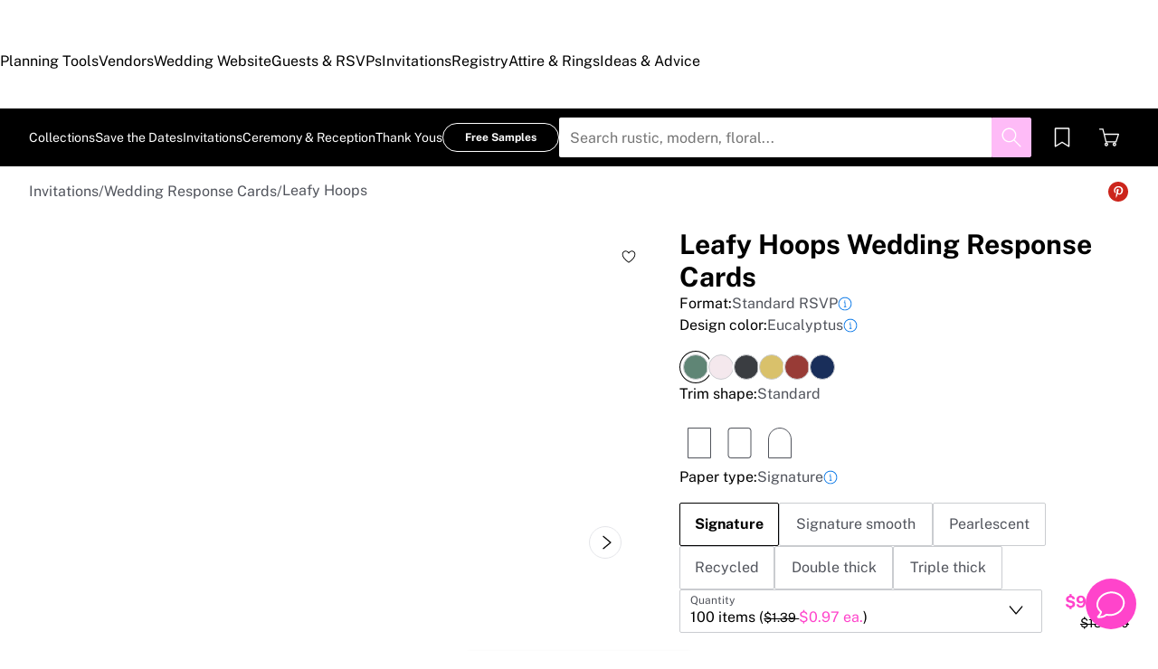

--- FILE ---
content_type: text/html; charset=utf-8
request_url: https://www.theknot.com/paper/product/leafy-hoops-wedding-response-cards?v=7b1f4982-8efa-4a16-bf6b-c5ede26d4e8a
body_size: 83693
content:
<!DOCTYPE html><html data-union-nextjs-document="" lang="en" data-tk-catalyst-variant="b01" class="__tmp_catalyst_opt_in__"><head><meta charSet="utf-8" data-next-head=""/><meta name="viewport" content="width=device-width" data-next-head=""/><link rel="canonical" href="https://www.theknot.com/paper/product/leafy-hoops-wedding-response-cards" data-next-head=""/><title data-next-head="">Leafy Hoops Wedding Response Cards | The Knot</title><meta property="description" content="Wedding response cards with a circular frame and leaf motif at the head and details in simple serif font." data-next-head=""/><meta property="og:type" content="product" data-next-head=""/><meta property="og:title" content="Leafy Hoops Wedding Response Cards" data-next-head=""/><meta property="og:description" content="Wedding response cards with a circular frame and leaf motif at the head and details in simple serif font." data-next-head=""/><meta property="og:url" content="https://www.theknot.com/paper/product/leafy-hoops-wedding-response-cards?v=7b1f4982-8efa-4a16-bf6b-c5ede26d4e8a" data-next-head=""/><meta property="og:image" content="https://media-api.xogrp.com/images/fetch/https://tkww-paper-designs.s3.amazonaws.com/master/0690k/rsc/image-files/color-theme_euc/trim_sqe/front/leafy-hoops-wedding-response-cards.jpg/transform~rs_1200.630-fit~sc_1200.1200" data-next-head=""/><meta property="og:site_name" content="The Knot" data-next-head=""/><meta property="og:price:amount" content="139" data-next-head=""/><meta property="og:price:currency" content="USD" data-next-head=""/><meta property="product:price:currency" content="USD" data-next-head=""/><meta property="product:brand" content="The Knot" data-next-head=""/><meta property="product:availability" content="in stock" data-next-head=""/><meta property="product:condition" content="new" data-next-head=""/><meta property="product:price:amount" content="139" data-next-head=""/><meta property="product:retailer_item_id" content="RSC" data-next-head=""/><script type="application/ld+json" data-next-head="">{"@context":"https://schema.org/","@type":"Product","name":"Leafy Hoops Wedding Response Cards","image":["https://media-api.xogrp.com/images/fetch/https://tkww-paper-designs.s3.amazonaws.com/master/0690k/rsc/image-files/color-theme_euc/trim_sqe/front/leafy-hoops-wedding-response-cards.jpg/transform~rs_1200.630-fit~sc_1200.1200"],"description":"Wedding response cards with a circular frame and leaf motif at the head and details in simple serif font.","sku":"RSC","brand":{"@type":"Brand","name":"The Knot"},"offers":{"@type":"Offer","availability":"InStock","url":"https://www.theknot.com/paper/product/leafy-hoops-wedding-response-cards?v=7b1f4982-8efa-4a16-bf6b-c5ede26d4e8a","priceSpecification":[{"@type":"UnitPriceSpecification","price":139,"priceCurrency":"USD"},{"@type":"UnitPriceSpecification","priceType":"https://schema.org/StrikethroughPrice","price":"97.30","priceCurrency":"USD"}]}}</script><link rel="preload" href="https://media-api.xogrp.com/images/fetch/https://tkww-paper-designs.s3.amazonaws.com/master/0690k/rsc/image-files/color-theme_euc/trim_sqe/front/leafy-hoops-wedding-response-cards.jpg/transform~rs_1200.1200-fit" as="image" data-next-head=""/><link rel="preload" href="https://media-api.xogrp.com/images/fetch/https://tkww-paper-designs.s3.amazonaws.com/master/0690k/rsc/image-files/color-theme_euc/trim_sqe/front/leafy-hoops-wedding-response-cards.jpg/transform~rs_192.192-fit" as="image" data-next-head=""/><link rel="preload" href="https://media-api.xogrp.com/images/fetch/https://tkww-paper-designs.s3.amazonaws.com/master/0690k/rsc/image-files/color-theme_euc/trim_sqe/front/leafy-hoops-wedding-response-cards.jpg/transform~rs_600.600-fit" as="image" data-next-head=""/><noscript data-union-html-insert-start=""></noscript>
<link rel="preload" as="script" href="https://union.theknot.com/dist/v2/tk-pagelet-header-nav/latest/main.js">
<link rel="preload" as="style" href="https://union.theknot.com/dist/v2/tk-pagelet-header-nav/latest/secondary.css">

  <script async src="https://union.theknot.com/dist/v2/pagelet/latest/browser-modules.js" id="union-pagelet-browser-modules-script">
  </script>
  <script>
    (function () {
      var q = [];

      document.getElementById('union-pagelet-browser-modules-script')
        .addEventListener('load', function () {
          q.forEach(function (params) {
            var method = params[0];
            var args = params[1];
            this[method].apply(this, args);
          }, window.UNION_INTERNAL_MODULE_SYSTEM);

          UNION_INTERNAL_MODULE_SYSTEM.requirejs.config({
            waitSeconds: 15
          });
        });

      window.UNION_INTERNAL_MODULE_SYSTEM = window.UNION_INTERNAL_MODULE_SYSTEM || {
        require: function() {
          q.push(['require', arguments]);
        },
        define: function() {
          q.push(['define', arguments]);
        }
      };
    })();
  </script>
  <style>
    [data-pagelet-render-state="error"]~[data-pagelet-role="placeholder"],
    [data-pagelet-render-state="ready"]~[data-pagelet-role="placeholder"]
    {
      display: none;
    }
  </style>
  <script class="ot-sdk-show-settings" id="Union__consent-management__snippet">
  /*
    The "ot-sdk-show-settings" class is applied to this script tag so that the
    OneTrust blue shield icon never shows. We do add the Cookie Settings button
    correctly in the footer but a race condition for the pagelet can happen where
    the OneTrust check happens before the footer content is present, which results
    in the blue shield showing. This tricks the OneTrust SDK since it only checks
    for any element with that class.
  */
  window.UnionConsentManagement = (function () {
    var consentPlatformEnabled = 'true' === 'true' && document.cookie.indexOf('unionCmpEnabled=false') === -1;

    /*
      Check the otgeo cookie for geolocation override. 
      Default is undefined, which means the SDK will use the browser's geolocation.
      Otherwise use values from the cookie if it exists.
    */
    let oneTrustGeolocationOverride;
    const otgeoCookie = document.cookie
      .split('; ')
      .find(row => row.startsWith('otgeo='));
    const otgeoCookieValue = otgeoCookie ? otgeoCookie.split('=')[1] : null;

    if (otgeoCookieValue !== null) {
      const [countryCode, stateCode] = otgeoCookieValue.split(',', 2)
        .map((part) => part.toLowerCase());

      if (countryCode || stateCode) {
        oneTrustGeolocationOverride = {
          countryCode,
          stateCode
        };
      }
    }

    if (!consentPlatformEnabled) {
      window.OnetrustActiveGroups = ',C0001,C0002,C0003,C0004,C0005,';
      window.OneTrust = {
        ToggleInfoDisplay: function () { },
        OnConsentChanged: function () { }
      };

      if (oneTrustGeolocationOverride !== undefined) {
        window.OneTrust.geolocationResponse = oneTrustGeolocationOverride;
      }
    } else {
      if (oneTrustGeolocationOverride !== undefined) {
        window.OneTrust = {
          geolocationResponse: oneTrustGeolocationOverride,
        };
      } 

      var oneTrustScript = document.createElement('script');
      oneTrustScript.src = 'https://cdn.cookielaw.org/scripttemplates/otSDKStub.js';
      oneTrustScript.type = 'text/javascript';
      oneTrustScript.charset = 'UTF-8';
      oneTrustScript.async = true;
      oneTrustScript.setAttribute('data-domain-script', '98c04d9e-538c-47ab-9820-bad810dce441');
      document.head.appendChild(oneTrustScript)
    }

    var NECESSARY = 'Necessary';
    var ANALYTIC = 'Analytic';
    var PERSONALISATION = 'Personalisation';
    var TARGETING = 'Targeting';
    var SOCIAL = 'Social';

    var categoryCodeNames = {
      C0001: NECESSARY,
      C0002: ANALYTIC,
      C0003: PERSONALISATION,
      C0004: TARGETING,
      C0005: SOCIAL
      // C0006: 'Custom',
    };

    var onetrustState = 'not_loaded';

    var providerLoaded = false;
    var services = [];
    var eventCallbacks = {
      'provider-load': []
    }
    var onConsentCallbacks = {};
    onConsentCallbacks[NECESSARY] = [];
    onConsentCallbacks[ANALYTIC] = [];
    onConsentCallbacks[PERSONALISATION] = [];
    onConsentCallbacks[TARGETING] = [];
    onConsentCallbacks[SOCIAL] = [];

    function getNextOneTrustState(state) {
      if (state === 'not_loaded') {
        return 'loading';
      } else if (state === 'loading') {
        return 'changing';
      }

      return 'done';
    }

    function setupService(service) {
      var categories = UnionConsentManagement.getConsentedCategories();
      var allCategoryNames = Object.keys(categoryCodeNames).map(function (key) {
        return categoryCodeNames[key];
      });

      service.setup({
        consentedToAll: allCategoryNames.every(function (categoryName) {
          return categories.indexOf(categoryName) >= 0;
        }),
        consentedToAny: allCategoryNames
          .filter(function (category) { return category !== NECESSARY })
          .some(function (categoryName) {
            return categories.indexOf(categoryName) >= 0;
          }),
        consentedToNecessary: categories.indexOf(NECESSARY) >= 0,
        consentedToAnalytic: categories.indexOf(ANALYTIC) >= 0,
        consentedToPersonalisation: categories.indexOf(PERSONALISATION) >= 0,
        consentedToTargeting: categories.indexOf(TARGETING) >= 0,
        consentedToSocial: categories.indexOf(SOCIAL) >= 0,
        consentedTo: function () {
          var reqCategories = Array.prototype.slice.call(arguments);
          return reqCategories.every(function (categoryName) {
            return categories.indexOf(categoryName) >= 0;
          });
        },
        categories: categories
      });
    }

    function setupServices() {
      services.forEach(function (service) {
        setupService(service);
      });
    }

    function runConsentedToCallbacks() {
      var categories = UnionConsentManagement.getConsentedCategories();

      categories.forEach(function (category) {
        onConsentCallbacks[category].forEach(function (callback) {
          callback();
        });
        onConsentCallbacks[category] = [];
      });
    }

    function onConsentedTo(category, callback) {
      if (
        category === NECESSARY ||
        (providerLoaded && UnionConsentManagement.consentedTo(category))
      ) {
        return callback();
      } else {
        onConsentCallbacks[category].push(callback);
      }
    }

    //

    var UnionConsentManagement = {
      version: '3.1.0',
      consentPlatformEnabled: consentPlatformEnabled,
      registerService: function (service) {
        if (providerLoaded) {
          setupService(service);
        }

        services.push(service);
      },
      getConsentedCategories: function () {
        return (window.OnetrustActiveGroups || ',C0001,')
          .split(',')
          .filter(function (onetrustGroup) {
            return onetrustGroup && categoryCodeNames[onetrustGroup];
          })
          .map(function (onetrustGroup) {
            return categoryCodeNames[onetrustGroup];
          });
      },
      //
      togglePreferencesModal: function () {
        onetrustState = 'changing';
        OneTrust.ToggleInfoDisplay();
        OneTrust.OnConsentChanged(function () {
          window.location.reload();
        });
      },
      //
      addEventListener: function (event, callback) {
        if (event !== 'provider-load') return;

        if (event === 'provider-load' && providerLoaded) {
          callback();
          return
        }

        eventCallbacks[event].push(callback);
      },
      removeEventListener: function (event, callback) {
        if (event !== 'provider-load') return;

        eventCallbacks[event].splice(
          eventCallbacks[event].indexOf(callback),
          1
        );
      },
      getCookieSettingsButtonProps: function () {
        var data = OneTrust.GetDomainData();
        var cm = data.ConsentModel;

        return {
          text: data.CookieSettingButtonText,
          isVisible: cm.Name !== 'notice only',
        };
      },
      consentedTo: function (category) {
        return UnionConsentManagement.getConsentedCategories().indexOf(category) >= 0
      },
      onConsentedToNecessary: function (callback) {
        return onConsentedTo(NECESSARY, callback)
      },
      onConsentedToAnalytic: function (callback) {
        return onConsentedTo(ANALYTIC, callback)
      },
      onConsentedToPersonalisation: function (callback) {
        return onConsentedTo(PERSONALISATION, callback)
      },
      onConsentedToTargeting: function (callback) {
        return onConsentedTo(TARGETING, callback)
      },
      onConsentedToSocial: function (callback) {
        return onConsentedTo(SOCIAL, callback)
      }
    };

    window.OptanonWrapper = function () {
      if (!providerLoaded) {
        providerLoaded = true;
        eventCallbacks['provider-load'].forEach(function (onLoadCallback) {
          onLoadCallback();
        });
      }

      onetrustState = getNextOneTrustState(onetrustState);

      if (onetrustState === 'loading' || onetrustState === 'changing') {
        setupServices();
      }

      runConsentedToCallbacks();
    };

    if (!consentPlatformEnabled) {
      window.OptanonWrapper();
    }

    return UnionConsentManagement;
  })();
</script><script type="text/javascript">
  /* eslint-disable */
  (function () {
    // Create a queue, but don't obliterate an existing one!
    var analytics = window.analytics = window.analytics || [];
    // If the real analytics.js is already on the page return.
    if (analytics.initialize) return;
    // If the snippet was invoked already show an error.
    if (analytics.invoked) {
      if (window.console && console.error) {
        console.error('Segment snippet included twice.');
      }
      return;
    }
    // Invoked flag, to make sure the snippet
    // is never invoked twice.
    analytics.invoked = true;
    // A list of the methods in Analytics.js to stub.
    analytics.methods = [
      'trackSubmit',
      'trackClick',
      'trackLink',
      'trackForm',
      'pageview',
      'identify',
      'reset',
      'group',
      'track',
      'ready',
      'alias',
      'debug',
      'page',
      'once',
      'off',
      'on',
      'addSourceMiddleware',
      'addIntegrationMiddleware',
      'setAnonymousId',
      'addDestinationMiddleware'
    ];
    // Define a factory to create stubs. These are placeholders
    // for methods in Analytics.js so that you never have to wait
    // for it to load to actually record data. The `method` is
    // stored as the first argument, so we can replay the data.
    analytics.factory = function (method) {
      return function () {
        var args = Array.prototype.slice.call(arguments);
        args.unshift(method);
        analytics.push(args);
        return analytics;
      };
    };
    //
    // For each of our methods, generate a queueing stub.
    for (var i = 0; i < analytics.methods.length; i++) {
      var key = analytics.methods[i];
      analytics[key] = analytics.factory(key);
    }
    //
    // Define a method to load Analytics.js from our CDN,
    // and that will be sure to only ever load it once.
    analytics.load = function (key, options) {
      // Create an async script element based on your key.
      var script = document.createElement('script');
      script.type = 'text/javascript';
      script.async = true;
      script.src = 'https://cdn.segment.com/analytics.js/v1/'
        + key + '/analytics.min.js';
      // Insert our script next to the first script element.
      var first = document.getElementsByTagName('script')[0];
      first.parentNode.insertBefore(script, first);
      analytics._loadOptions = options;
    };
    analytics._writeKey = '3PGWGCvbDY3Bkw7sApDU4moRaumA4p1w';
    // Add a version to keep track of what's in the wild.
    analytics.SNIPPET_VERSION = '4.13.2';
  })();
</script>
<script>
  (function (
    segmentWriteKey,
    segmentLoadOptions
  ) {
    if (window.UnionConsentManagement) {
      window.UnionConsentManagement.onSegmentMappingJsLoad = function (loadSegmentWithMapping) {
        loadSegmentWithMapping(segmentWriteKey, segmentLoadOptions);
      };

      var consentedSegmentScript = document.createElement('script');
      consentedSegmentScript.src = 'https://union.theknot.com/dist/v2/tk-analytics/latest/consented-segment.js';
      consentedSegmentScript.type = 'text/javascript';
      consentedSegmentScript.async = true;
      document.head.appendChild(consentedSegmentScript);
    } else {
      analytics.load(segmentWriteKey, segmentLoadOptions);
    }
  })(
    '3PGWGCvbDY3Bkw7sApDU4moRaumA4p1w',
    {}
  );
</script>
<script data-ga4-segment-patch>
  /* Middleware that intercepts every track call and adds GA4 parameters */
  window.dataLayer = window.dataLayer || [];

  function gtag() {
    dataLayer.push(arguments);
  }

  ((Promise, console, analytics, prefix) => {
    const TIMEOUT_IN_MS = 3 * 1000;

    // Implements a polling strategy to check if ga is loaded.
    // This is necessary as simply calling `gtag` with a callback
    // Will unintentionally load google analytics
    let wasGtagLoadAttempted = false;
    const checkIfGtagLoadWasAttempted = () => {
      return new Promise((resolve, reject) => {
        if (wasGtagLoadAttempted) {
          // Avoid polling if already loaded
          resolve();
          return;
        }

        const er = new Error('Segment loaded but data layer did not');
        er.type = 'GTAG_NOT_LOADED';

        console.warn(`${prefix} Waiting for gtag to load before flushing segment events. This may take up to ${TIMEOUT_IN_MS} ms`);

        const interval = setInterval(() => {
          const gaScript = document.querySelector('script[src*="/www.googletagmanager.com/gtag/"]');
          if (gaScript) {
            wasGtagLoadAttempted = true;

            resolve();
            clearInterval(interval);
            clearTimeout(timeout);
          }
        }, 300);

        const timeout = setTimeout(() => {
          clearInterval(interval);
          reject(er)
        }, TIMEOUT_IN_MS);

        window.addEventListener('beforeunload', () => {
          clearInterval(interval);
          clearTimeout(timeout);
          reject(er);
        });
      });
    };

    const asyncGtag = function () {
      const args = Array.prototype.slice.call(arguments);

      return new Promise((resolve) => {
        args.push(resolve);
        gtag.apply(null, args);
      });
    }

    let gtagPromise = null;

    /**
     * this throtle is in place to avoid too many consequitive calls to `gtag`. If too many calls are done consequitively
     * it will exceed a limit of 20 hits per second enforced by the gtag library. Because we make 3 gtag calls, this means
     * we have a limit of ~6 events per second. Once we hit this limit, it will cause segment events to be sent without
     * the necessary ga4 properties.
     */
    const throtledGtagProperties = () => {
      if (gtagPromise) return gtagPromise;
      const get = 'get';
      const target = 'G-N0GL0GGXYR';
      const sessionIdPromise = asyncGtag(get, target, 'session_id');
      const sessionNumberPromise = asyncGtag(get, target, 'session_number');
      const clientIdPromise = asyncGtag(get, target, 'client_id');

      gtagPromise = Promise.all([sessionIdPromise, sessionNumberPromise, clientIdPromise]);
      setTimeout(() => {
        gtagPromise = null;
      }, 3000)

      return gtagPromise;
    }

    analytics.addSourceMiddleware((middlewareIntermediate) => {
      const payload = middlewareIntermediate.payload;
      const next = middlewareIntermediate.next;


      return checkIfGtagLoadWasAttempted()
        .then(() => throtledGtagProperties())
        .then(([sessionId, sessionNumber, clientId]) => {
          let namespace;

          if (payload.type() === 'identify') {
            namespace = 'traits'
          } else {
            namespace = 'properties'
          }
          if (!payload.obj[namespace]) {
            console.warn(`${prefix} Analytics event does not contain namespace property: ${namespace}`);
            next(payload);
            return
          }

          payload.obj[namespace].ga4SessionId = sessionId;
          payload.obj[namespace].ga4SessionNumber = sessionNumber;
          payload.obj[namespace].ga4ClientId = clientId;

          next(payload);
        }).catch((err) => {

          console.error(err);
          if (err.type === 'GTAG_NOT_LOADED') {
            console.warn(`${prefix} Skipping GA4 patch because ga did not load.`);
          } else {
            console.warn(`${prefix} Skipping GA4 patch because an unknown error occurred.`);
          }
          next(payload);
        });
    });
  })(Promise, console, analytics, '[union ga4 segment patch] ');
</script>
<script id="Union__fragment_loader">
  window.UNION_INTERNAL_FRAGMENT_LOADER = ((expirationPeriod, cacheNamespace, window, document, storage, JSON, Date) => {
    const now = new Date;

    const createCacheStorage = () => {
      const getCacheKey = (fragment) => {
        return cacheNamespace + fragment.name;
      };

      const usedKeys = new Set();
      const unloadEvent = 'onpagehide' in window ? 'pagehide' : 'unload';
      window.addEventListener(unloadEvent, () => {
        Object.keys(storage).forEach((key) => {
          if (key.indexOf(cacheNamespace) === 0 && !usedKeys.has(key)) {
            storage.removeItem(key);
            console.warn('Deleting fragment cache: ', key);
          }
        });
      });

      return {
        set: (fragment, result) => {
          try {
            const key = getCacheKey(fragment);
            usedKeys.add(key);
            storage[key] = JSON.stringify([now, result]);
          } catch (error) {
            console.warn('Error hydrating fragment cache: ', error);
          }
        },
        get: (fragment) => {
          const key = getCacheKey(fragment)
          usedKeys.add(key);
          return storage[key];
        }
      }
    }

    const createHTMLFragmentLoader = () => {
      const cacheStorage = createCacheStorage();

      const performFetch = async (fragment) => {
        const response = await fetch(fragment.url)
        if (!response.ok) {
          console.warn('Unable to fetch fragment', fragment);
          return null;
        }

        return await response.text();
      }

      const performAppend = (fragment, targetElement, text) => {
        const domFragment = document.createRange()
          .createContextualFragment(
            '<!-- fragment start ' + fragment.id + '-->' + text + '<!-- fragment end -->'
          );
        domFragment.firstChild.id = fragment.id;
        targetElement.appendChild(domFragment);
      }

      const append = (fragment, text) => {
        let target = fragment.options.target;

        if (target !== 'head' && target !== 'body') {
          target = 'body';
        }

        const targetElement = document[target];

        if (target === 'body' && !targetElement) {
          document.addEventListener('readystatechange', function () {

            if (document.readyState === 'interactive')
              performAppend(fragment, document.body, text);
          });
          return;
        }

        performAppend(fragment, targetElement, text);
      }

      const fetchAppend = async (fragment) => {
        const text = await performFetch(fragment)
        if (text) {
          append(fragment, text);
        }
        return text;
      }

      const fetchAppendCache = async (fragment) => {
        const text = await fetchAppend(fragment)
        if (text)
          cacheStorage.set(fragment, text);
      }

      const fetchCache = async (fragment) => {
        const text = await performFetch(fragment)
        if (text)
          cacheStorage.set(fragment, text);
      }

      return {
        load: async (fragment) => {
          if (document.getElementById(fragment.id)) {
            console.log(fragment.id + ': Fragment is already in document. Avoiding load cycle.');
            return;
          }

          if (!fragment.options.cache) {
            return fetchAppend(fragment);
          }

          const cache = cacheStorage.get(fragment);

          if (!cache) {
            return fetchAppendCache(fragment);
          }

          const data = JSON.parse(cache);
          const lastUsed = new Date(data[0]);

          if (lastUsed > now /* Probably an attacker */) {
            return fetchAppendCache(fragment);
          }

          append(fragment, data[1]);

          setTimeout(() => {
            const timeSinceLastUsed = now - lastUsed;

            if (timeSinceLastUsed >= expirationPeriod) {
              fetchCache(fragment);
            }
          });
        }
      }
    }

    return createHTMLFragmentLoader();
  })(
    600000,
    'xou/fragments/',
    window,
    document,
    window.localStorage,
    JSON,
    Date
  );
</script><!-- fragment start Union__fragment__html-document-parts_head --><link rel="preload" href="https://union.theknot.com/dist/v2/typography/latest/font-primary-regular.woff2" as="font" type="font/woff2" crossorigin="anonymous">
<link rel="preload" href="https://union.theknot.com/dist/v2/typography/latest/font-primary-bold.woff2" as="font" type="font/woff2" crossorigin="anonymous">
<link rel="preload" href="https://union.theknot.com/dist/v2/typography/latest/font-secondary-regular.woff2" as="font" type="font/woff2" crossorigin="anonymous"><style id="Union__fragment__html-document-parts_head">@font-face{font-display:swap;font-family:union-secondary-font;font-style:normal;font-weight:400;src:url(https://union.theknot.com/dist/v2/typography/catalyst-v2/font-secondary-regular.woff2) format("woff2"),url(https://union.theknot.com/dist/v2/typography/catalyst-v2/font-secondary-regular.woff) format("woff")}@font-face{font-display:swap;font-family:union-primary-font;font-style:normal;font-weight:500;src:url(https://union.theknot.com/dist/v2/typography/catalyst-v2/font-primary-bold.woff2) format("woff2"),url(https://union.theknot.com/dist/v2/typography/catalyst-v2/font-primary-bold.woff) format("woff")}@font-face{font-display:swap;font-family:union-primary-font;font-style:normal;font-weight:700;src:url(https://union.theknot.com/dist/v2/typography/catalyst-v2/font-primary-bold.woff2) format("woff2"),url(https://union.theknot.com/dist/v2/typography/catalyst-v2/font-primary-bold.woff) format("woff")}@font-face{font-display:swap;font-family:union-primary-font;font-style:normal;font-weight:800;src:url(https://union.theknot.com/dist/v2/typography/catalyst-v2/font-primary-extra-bold.woff2) format("woff2"),url(https://union.theknot.com/dist/v2/typography/catalyst-v2/font-primary-extra-bold.woff) format("woff")}@font-face{font-display:swap;font-family:union-primary-font;font-style:normal;font-weight:400;src:url(https://union.theknot.com/dist/v2/typography/catalyst-v2/font-primary-regular.woff2) format("woff2"),url(https://union.theknot.com/dist/v2/typography/catalyst-v2/font-primary-regular.woff) format("woff")}:root{--tkww-union-color-primary-100:#ffe4fb;--tkww-union-color-primary-200:#febbf7;--tkww-union-color-primary-300:#ff44cb;--tkww-union-color-primary-400:#d700a0;--tkww-union-color-primary-500:#ac007c;--tkww-union-color-neutral-100:#f1f2f4;--tkww-union-color-neutral-200:#e4e5e9;--tkww-union-color-neutral-300:#caccd0;--tkww-union-color-neutral-400:#9699a0;--tkww-union-color-neutral-500:#51545c;--tkww-union-color-neutral-600:#37393f;--tkww-union-color-neutral-black:#000;--tkww-union-color-neutral-white:#fff;--tkww-union-color-additional-01extra-100:#e6f2fc;--tkww-union-color-additional-01extra-200:#c4dff9;--tkww-union-color-additional-01extra-300:#a1cdf5;--tkww-union-color-additional-01extra-400:#0073e6;--tkww-union-color-additional-01extra-500:#364c9d;--tkww-union-color-additional-02extra-100:#fff7e1;--tkww-union-color-additional-02extra-200:#fdde81;--tkww-union-color-additional-02extra-300:#fbbb03;--tkww-union-color-additional-02extra-400:#fbaf00;--tkww-union-color-additional-02extra-500:#fb8b00;--tkww-union-color-additional-03extra-100:#ffd1bd;--tkww-union-color-additional-03extra-200:#ff9357;--tkww-union-color-additional-03extra-300:#ff6f00;--tkww-union-color-additional-03extra-400:#fa592d;--tkww-union-color-additional-03extra-500:#db4936;--tkww-union-color-additional-04extra-100:#fff5ed;--tkww-union-color-additional-04extra-200:#f7e6dc;--tkww-union-color-additional-04extra-300:#e8d5ca;--tkww-union-color-additional-04extra-400:#c7afa1;--tkww-union-color-additional-04extra-500:#ad9587;--tkww-union-color-status-error-100:#ffece4;--tkww-union-color-status-error-200:#eb1400;--tkww-union-color-status-error-300:#a1000b;--tkww-union-color-status-info-100:#f4f9ff;--tkww-union-color-status-info-200:#0073e6;--tkww-union-color-status-info-300:#114394;--tkww-union-color-status-success-100:#e2ffee;--tkww-union-color-status-success-200:#008a05;--tkww-union-color-status-success-300:#005a25;--tkww-union-color-status-warning-100:#fff3dd;--tkww-union-color-status-warning-200:#c25400;--tkww-union-color-status-warning-300:#823300;--tkww-union-color-tkred-600:var(--tkww-union-color-primary-500);--tkww-union-color-tkred-500:var(--tkww-union-color-primary-500);--tkww-union-color-tkred-400:var(--tkww-union-color-primary-400);--tkww-union-color-tkred-300:var(--tkww-union-color-primary-300);--tkww-union-color-tkred-200:var(--tkww-union-color-primary-200);--tkww-union-color-tkred-100:var(--tkww-union-color-primary-100);--tkww-union-color-midnight:var(--tkww-union-color-neutral-600);--tkww-union-color-coolgray-500:var(--tkww-union-color-neutral-500);--tkww-union-color-coolgray-400:var(--tkww-union-color-neutral-400);--tkww-union-color-coolgray-300:var(--tkww-union-color-neutral-300);--tkww-union-color-coolgray-200:var(--tkww-union-color-neutral-200);--tkww-union-color-coolgray-100:var(--tkww-union-color-neutral-100);--tkww-union-color-white:var(--tkww-union-color-neutral-white);--tkww-union-color-indigo-900:var(--tkww-union-color-additional-01extra-500);--tkww-union-color-indigo-800:var(--tkww-union-color-additional-01extra-400);--tkww-union-color-indigo-700:var(--tkww-union-color-additional-01extra-300);--tkww-union-color-indigo-650:var(--tkww-union-color-additional-01extra-300);--tkww-union-color-indigo-600:var(--tkww-union-color-additional-01extra-200);--tkww-union-color-indigo-500:var(--tkww-union-color-additional-01extra-100);--tkww-union-color-indigo-400:var(--tkww-union-color-additional-01extra-100);--tkww-union-color-gold-900:var(--tkww-union-color-additional-02extra-500);--tkww-union-color-gold-500:var(--tkww-union-color-additional-02extra-400);--tkww-union-color-gold-400:var(--tkww-union-color-additional-02extra-300);--tkww-union-color-gold-300:var(--tkww-union-color-additional-02extra-200);--tkww-union-color-gold-200:var(--tkww-union-color-additional-02extra-100);--tkww-union-color-gold-100:var(--tkww-union-color-additional-02extra-100);--tkww-union-color-raspberry-500:var(--tkww-union-color-primary-500);--tkww-union-color-raspberry-400:var(--tkww-union-color-primary-400);--tkww-union-color-raspberry-300:var(--tkww-union-color-primary-200);--tkww-union-color-raspberry-200:var(--tkww-union-color-primary-100);--tkww-union-color-peach-500:var(--tkww-union-color-additional-03extra-100);--tkww-union-color-peach-400:var(--tkww-union-color-additional-03extra-100);--tkww-union-color-peach-300:var(--tkww-union-color-additional-03extra-100);--tkww-union-color-teal-600:var(--tkww-union-color-status-success-300);--tkww-union-color-teal-500:var(--tkww-union-color-status-success-300);--tkww-union-color-teal-400:var(--tkww-union-color-status-success-200);--tkww-union-color-teal-300:var(--tkww-union-color-status-success-200);--tkww-union-color-teal-200:var(--tkww-union-color-status-success-100);--tkww-union-color-teal-100:var(--tkww-union-color-status-success-100);--tkww-union-color-border-error:var(--tkww-union-color-status-error-200);--tkww-union-color-border-success:var(--tkww-union-color-status-success-200);--tkww-union-color-border-warning:var(--tkww-union-color-status-warning-200);--tkww-union-color-background-error:var(--tkww-union-color-status-error-100);--tkww-union-color-background-warning:var(--tkww-union-color-status-warning-100);--tkww-union-color-background-success:var(--tkww-union-color-status-success-100);--tkww-union-color-background-active:var(--tkww-union-color-additional-04extra-100);--tkww-union-color-background-dark-contrast:var(--tkww-union-color-neutral-400);--tkww-union-color-background-dark:var(--tkww-union-color-neutral-black);--tkww-union-color-text-brand:var(--tkww-union-color-primary-400);--tkww-union-color-text-error:var(--tkww-union-color-status-error-200);--tkww-union-color-text-warning:var(--tkww-union-color-status-warning-200);--tkww-union-color-text-success:var(--tkww-union-color-status-success-200);--tkww-union-color-text-on-dark-default:var(--tkww-union-color-neutral-white);--tkww-union-color-brand-primary:var(--tkww-union-color-primary-300);--tkww-union-color-icon-cta:var(--tkww-union-color-primary-400);--tkww-union-color-icon-default:var(--tkww-union-color-neutral-black);--tkww-union-color-icon-on-dark-default:var(--tkww-union-color-neutral-white);--tkww-union-color-cta-default:var(--tkww-union-color-primary-300);--tkww-union-color-cta-hover:var(--tkww-union-color-primary-400);--tkww-union-color-text-default:var(--tkww-union-color-neutral-black);--tkww-union-color-link-on-light:var(--tkww-union-color-additional-01extra-400);--tkww-union-color-link-on-dark:var(--tkww-union-color-neutral-white)}error{display:none}</style>
<link rel="stylesheet" href="https://union.theknot.com/dist/v2/global-app-kernel/latest/core.css">
<link rel="stylesheet" href="https://union.theknot.com/dist/v2/ds-brand-theknot/latest/brand-definition.css">
<script>window.ddjskey="C6FB50F8CD3FC0952A15A4FCD37859",window.ddoptions={withCredentials:!0,ajaxListenerPath:[{host:"membership-api.theknot.com",path:"/members",strict:!0},{host:"membership-api.theknot.com",path:"/sessions",strict:!0}]}</script>
<script src="https://js.datadome.co/tags.js" defer="defer"></script>
<script defer="defer" src="https://union.theknot.com/dist/v2/ds-brand-theknot/latest/bundles/union-bridge.init.js"></script><!-- favicons-snippet-start --><meta name="msapplication-TileColor" content="#ffffff">
<meta name="theme-color" content="#ffffff">
<link rel="shortcut icon" href="https://union.theknot.com/dist/v2/brands/latest/favicon.ico">
<link rel="icon" type="image/png" sizes="64x64" href="https://union.theknot.com/dist/v2/brands/latest/favicon.png">
<link rel="icon" sizes="228x228" href="https://union.theknot.com/dist/v2/brands/latest/coast-icon-228x228.png">
<link rel="icon" sizes="196x196" href="https://union.theknot.com/dist/v2/brands/latest/homescreen-196x196.png">
<link rel="apple-touch-icon-precomposed" sizes="152x152" href="https://union.theknot.com/dist/v2/brands/latest/apple-touch-icon-152x152-precomposed.png">
<link rel="apple-touch-icon-precomposed" sizes="120x120" href="https://union.theknot.com/dist/v2/brands/latest/apple-touch-icon-120x120-precomposed.svg">
<link rel="apple-touch-icon-precomposed" sizes="76x76" href="https://union.theknot.com/dist/v2/brands/latest/apple-touch-icon-76x76-precomposed.svg">
<link rel="apple-touch-icon-precomposed" sizes="60x60" href="https://union.theknot.com/dist/v2/brands/latest/apple-touch-icon-60x60-precomposed.svg">
<link rel="apple-touch-icon" sizes="144x144" href="https://union.theknot.com/dist/v2/brands/latest/apple-touch-icon-144x144.svg">
<link rel="apple-touch-icon" sizes="114x114" href="https://union.theknot.com/dist/v2/brands/latest/apple-touch-icon-114x114.svg">
<link rel="apple-touch-icon" sizes="72x72" href="https://union.theknot.com/dist/v2/brands/latest/apple-touch-icon-72x72.svg">
<link rel="apple-touch-icon" sizes="57x57" href="https://union.theknot.com/dist/v2/brands/latest/apple-touch-icon.svg">
<!-- favicons-snippet-end --><!-- fragment end --><script>window.UNION_INTERNAL_FRAGMENT_LOADER.load({"id":"Union__fragment__html-document-parts_head","name":"html-document-parts/head","url":"https://union.theknot.com/dist/v2/html-document-parts/catalyst-v2/client/head.html","options":{"cache":true,"target":"head"}})</script><noscript data-union-html-insert-end=""></noscript><style>#webWidget { z-index: 12 !important;}</style><link rel="preconnect" href="https://cdn.segment.com"/><link rel="preconnect" href="https://media-api.xogrp.com"/><script type="text/javascript">window.NREUM||(NREUM={});NREUM.info = {"agent":"","beacon":"bam.nr-data.net","errorBeacon":"bam.nr-data.net","licenseKey":"NRJS-46eb32e0ee20d979056","applicationID":"1043439218","agentToken":null,"applicationTime":77.561662,"transactionName":"YwZTMBFQXBZVVEUNCVpMZgEBd0AEWVJGCxRfNkMNTH9XHUBdQkshcTceSxNDXQFBVEVLPUcPRAM+","queueTime":0,"ttGuid":"14c2996d9c6dc8bf"}; (window.NREUM||(NREUM={})).init={privacy:{cookies_enabled:true},ajax:{deny_list:["bam.nr-data.net"]},feature_flags:["soft_nav"],distributed_tracing:{enabled:true}};(window.NREUM||(NREUM={})).loader_config={agentID:"1103335952",accountID:"3310159",trustKey:"1041",xpid:"VwUGUVdWARABVFVRAwIOVFUJ",licenseKey:"NRJS-46eb32e0ee20d979056",applicationID:"1043439218",browserID:"1103335952"};;/*! For license information please see nr-loader-spa-1.308.0.min.js.LICENSE.txt */
(()=>{var e,t,r={384:(e,t,r)=>{"use strict";r.d(t,{NT:()=>a,US:()=>u,Zm:()=>o,bQ:()=>d,dV:()=>c,pV:()=>l});var n=r(6154),i=r(1863),s=r(1910);const a={beacon:"bam.nr-data.net",errorBeacon:"bam.nr-data.net"};function o(){return n.gm.NREUM||(n.gm.NREUM={}),void 0===n.gm.newrelic&&(n.gm.newrelic=n.gm.NREUM),n.gm.NREUM}function c(){let e=o();return e.o||(e.o={ST:n.gm.setTimeout,SI:n.gm.setImmediate||n.gm.setInterval,CT:n.gm.clearTimeout,XHR:n.gm.XMLHttpRequest,REQ:n.gm.Request,EV:n.gm.Event,PR:n.gm.Promise,MO:n.gm.MutationObserver,FETCH:n.gm.fetch,WS:n.gm.WebSocket},(0,s.i)(...Object.values(e.o))),e}function d(e,t){let r=o();r.initializedAgents??={},t.initializedAt={ms:(0,i.t)(),date:new Date},r.initializedAgents[e]=t}function u(e,t){o()[e]=t}function l(){return function(){let e=o();const t=e.info||{};e.info={beacon:a.beacon,errorBeacon:a.errorBeacon,...t}}(),function(){let e=o();const t=e.init||{};e.init={...t}}(),c(),function(){let e=o();const t=e.loader_config||{};e.loader_config={...t}}(),o()}},782:(e,t,r)=>{"use strict";r.d(t,{T:()=>n});const n=r(860).K7.pageViewTiming},860:(e,t,r)=>{"use strict";r.d(t,{$J:()=>u,K7:()=>c,P3:()=>d,XX:()=>i,Yy:()=>o,df:()=>s,qY:()=>n,v4:()=>a});const n="events",i="jserrors",s="browser/blobs",a="rum",o="browser/logs",c={ajax:"ajax",genericEvents:"generic_events",jserrors:i,logging:"logging",metrics:"metrics",pageAction:"page_action",pageViewEvent:"page_view_event",pageViewTiming:"page_view_timing",sessionReplay:"session_replay",sessionTrace:"session_trace",softNav:"soft_navigations",spa:"spa"},d={[c.pageViewEvent]:1,[c.pageViewTiming]:2,[c.metrics]:3,[c.jserrors]:4,[c.spa]:5,[c.ajax]:6,[c.sessionTrace]:7,[c.softNav]:8,[c.sessionReplay]:9,[c.logging]:10,[c.genericEvents]:11},u={[c.pageViewEvent]:a,[c.pageViewTiming]:n,[c.ajax]:n,[c.spa]:n,[c.softNav]:n,[c.metrics]:i,[c.jserrors]:i,[c.sessionTrace]:s,[c.sessionReplay]:s,[c.logging]:o,[c.genericEvents]:"ins"}},944:(e,t,r)=>{"use strict";r.d(t,{R:()=>i});var n=r(3241);function i(e,t){"function"==typeof console.debug&&(console.debug("New Relic Warning: https://github.com/newrelic/newrelic-browser-agent/blob/main/docs/warning-codes.md#".concat(e),t),(0,n.W)({agentIdentifier:null,drained:null,type:"data",name:"warn",feature:"warn",data:{code:e,secondary:t}}))}},993:(e,t,r)=>{"use strict";r.d(t,{A$:()=>s,ET:()=>a,TZ:()=>o,p_:()=>i});var n=r(860);const i={ERROR:"ERROR",WARN:"WARN",INFO:"INFO",DEBUG:"DEBUG",TRACE:"TRACE"},s={OFF:0,ERROR:1,WARN:2,INFO:3,DEBUG:4,TRACE:5},a="log",o=n.K7.logging},1541:(e,t,r)=>{"use strict";r.d(t,{U:()=>i,f:()=>n});const n={MFE:"MFE",BA:"BA"};function i(e,t){if(2!==t?.harvestEndpointVersion)return{};const r=t.agentRef.runtime.appMetadata.agents[0].entityGuid;return e?{"source.id":e.id,"source.name":e.name,"source.type":e.type,"parent.id":e.parent?.id||r,"parent.type":e.parent?.type||n.BA}:{"entity.guid":r,appId:t.agentRef.info.applicationID}}},1687:(e,t,r)=>{"use strict";r.d(t,{Ak:()=>d,Ze:()=>h,x3:()=>u});var n=r(3241),i=r(7836),s=r(3606),a=r(860),o=r(2646);const c={};function d(e,t){const r={staged:!1,priority:a.P3[t]||0};l(e),c[e].get(t)||c[e].set(t,r)}function u(e,t){e&&c[e]&&(c[e].get(t)&&c[e].delete(t),p(e,t,!1),c[e].size&&f(e))}function l(e){if(!e)throw new Error("agentIdentifier required");c[e]||(c[e]=new Map)}function h(e="",t="feature",r=!1){if(l(e),!e||!c[e].get(t)||r)return p(e,t);c[e].get(t).staged=!0,f(e)}function f(e){const t=Array.from(c[e]);t.every(([e,t])=>t.staged)&&(t.sort((e,t)=>e[1].priority-t[1].priority),t.forEach(([t])=>{c[e].delete(t),p(e,t)}))}function p(e,t,r=!0){const a=e?i.ee.get(e):i.ee,c=s.i.handlers;if(!a.aborted&&a.backlog&&c){if((0,n.W)({agentIdentifier:e,type:"lifecycle",name:"drain",feature:t}),r){const e=a.backlog[t],r=c[t];if(r){for(let t=0;e&&t<e.length;++t)g(e[t],r);Object.entries(r).forEach(([e,t])=>{Object.values(t||{}).forEach(t=>{t[0]?.on&&t[0]?.context()instanceof o.y&&t[0].on(e,t[1])})})}}a.isolatedBacklog||delete c[t],a.backlog[t]=null,a.emit("drain-"+t,[])}}function g(e,t){var r=e[1];Object.values(t[r]||{}).forEach(t=>{var r=e[0];if(t[0]===r){var n=t[1],i=e[3],s=e[2];n.apply(i,s)}})}},1738:(e,t,r)=>{"use strict";r.d(t,{U:()=>f,Y:()=>h});var n=r(3241),i=r(9908),s=r(1863),a=r(944),o=r(5701),c=r(3969),d=r(8362),u=r(860),l=r(4261);function h(e,t,r,s){const h=s||r;!h||h[e]&&h[e]!==d.d.prototype[e]||(h[e]=function(){(0,i.p)(c.xV,["API/"+e+"/called"],void 0,u.K7.metrics,r.ee),(0,n.W)({agentIdentifier:r.agentIdentifier,drained:!!o.B?.[r.agentIdentifier],type:"data",name:"api",feature:l.Pl+e,data:{}});try{return t.apply(this,arguments)}catch(e){(0,a.R)(23,e)}})}function f(e,t,r,n,a){const o=e.info;null===r?delete o.jsAttributes[t]:o.jsAttributes[t]=r,(a||null===r)&&(0,i.p)(l.Pl+n,[(0,s.t)(),t,r],void 0,"session",e.ee)}},1741:(e,t,r)=>{"use strict";r.d(t,{W:()=>s});var n=r(944),i=r(4261);class s{#e(e,...t){if(this[e]!==s.prototype[e])return this[e](...t);(0,n.R)(35,e)}addPageAction(e,t){return this.#e(i.hG,e,t)}register(e){return this.#e(i.eY,e)}recordCustomEvent(e,t){return this.#e(i.fF,e,t)}setPageViewName(e,t){return this.#e(i.Fw,e,t)}setCustomAttribute(e,t,r){return this.#e(i.cD,e,t,r)}noticeError(e,t){return this.#e(i.o5,e,t)}setUserId(e,t=!1){return this.#e(i.Dl,e,t)}setApplicationVersion(e){return this.#e(i.nb,e)}setErrorHandler(e){return this.#e(i.bt,e)}addRelease(e,t){return this.#e(i.k6,e,t)}log(e,t){return this.#e(i.$9,e,t)}start(){return this.#e(i.d3)}finished(e){return this.#e(i.BL,e)}recordReplay(){return this.#e(i.CH)}pauseReplay(){return this.#e(i.Tb)}addToTrace(e){return this.#e(i.U2,e)}setCurrentRouteName(e){return this.#e(i.PA,e)}interaction(e){return this.#e(i.dT,e)}wrapLogger(e,t,r){return this.#e(i.Wb,e,t,r)}measure(e,t){return this.#e(i.V1,e,t)}consent(e){return this.#e(i.Pv,e)}}},1863:(e,t,r)=>{"use strict";function n(){return Math.floor(performance.now())}r.d(t,{t:()=>n})},1910:(e,t,r)=>{"use strict";r.d(t,{i:()=>s});var n=r(944);const i=new Map;function s(...e){return e.every(e=>{if(i.has(e))return i.get(e);const t="function"==typeof e?e.toString():"",r=t.includes("[native code]"),s=t.includes("nrWrapper");return r||s||(0,n.R)(64,e?.name||t),i.set(e,r),r})}},2555:(e,t,r)=>{"use strict";r.d(t,{D:()=>o,f:()=>a});var n=r(384),i=r(8122);const s={beacon:n.NT.beacon,errorBeacon:n.NT.errorBeacon,licenseKey:void 0,applicationID:void 0,sa:void 0,queueTime:void 0,applicationTime:void 0,ttGuid:void 0,user:void 0,account:void 0,product:void 0,extra:void 0,jsAttributes:{},userAttributes:void 0,atts:void 0,transactionName:void 0,tNamePlain:void 0};function a(e){try{return!!e.licenseKey&&!!e.errorBeacon&&!!e.applicationID}catch(e){return!1}}const o=e=>(0,i.a)(e,s)},2614:(e,t,r)=>{"use strict";r.d(t,{BB:()=>a,H3:()=>n,g:()=>d,iL:()=>c,tS:()=>o,uh:()=>i,wk:()=>s});const n="NRBA",i="SESSION",s=144e5,a=18e5,o={STARTED:"session-started",PAUSE:"session-pause",RESET:"session-reset",RESUME:"session-resume",UPDATE:"session-update"},c={SAME_TAB:"same-tab",CROSS_TAB:"cross-tab"},d={OFF:0,FULL:1,ERROR:2}},2646:(e,t,r)=>{"use strict";r.d(t,{y:()=>n});class n{constructor(e){this.contextId=e}}},2843:(e,t,r)=>{"use strict";r.d(t,{G:()=>s,u:()=>i});var n=r(3878);function i(e,t=!1,r,i){(0,n.DD)("visibilitychange",function(){if(t)return void("hidden"===document.visibilityState&&e());e(document.visibilityState)},r,i)}function s(e,t,r){(0,n.sp)("pagehide",e,t,r)}},3241:(e,t,r)=>{"use strict";r.d(t,{W:()=>s});var n=r(6154);const i="newrelic";function s(e={}){try{n.gm.dispatchEvent(new CustomEvent(i,{detail:e}))}catch(e){}}},3304:(e,t,r)=>{"use strict";r.d(t,{A:()=>s});var n=r(7836);const i=()=>{const e=new WeakSet;return(t,r)=>{if("object"==typeof r&&null!==r){if(e.has(r))return;e.add(r)}return r}};function s(e){try{return JSON.stringify(e,i())??""}catch(e){try{n.ee.emit("internal-error",[e])}catch(e){}return""}}},3333:(e,t,r)=>{"use strict";r.d(t,{$v:()=>u,TZ:()=>n,Xh:()=>c,Zp:()=>i,kd:()=>d,mq:()=>o,nf:()=>a,qN:()=>s});const n=r(860).K7.genericEvents,i=["auxclick","click","copy","keydown","paste","scrollend"],s=["focus","blur"],a=4,o=1e3,c=2e3,d=["PageAction","UserAction","BrowserPerformance"],u={RESOURCES:"experimental.resources",REGISTER:"register"}},3434:(e,t,r)=>{"use strict";r.d(t,{Jt:()=>s,YM:()=>d});var n=r(7836),i=r(5607);const s="nr@original:".concat(i.W),a=50;var o=Object.prototype.hasOwnProperty,c=!1;function d(e,t){return e||(e=n.ee),r.inPlace=function(e,t,n,i,s){n||(n="");const a="-"===n.charAt(0);for(let o=0;o<t.length;o++){const c=t[o],d=e[c];l(d)||(e[c]=r(d,a?c+n:n,i,c,s))}},r.flag=s,r;function r(t,r,n,c,d){return l(t)?t:(r||(r=""),nrWrapper[s]=t,function(e,t,r){if(Object.defineProperty&&Object.keys)try{return Object.keys(e).forEach(function(r){Object.defineProperty(t,r,{get:function(){return e[r]},set:function(t){return e[r]=t,t}})}),t}catch(e){u([e],r)}for(var n in e)o.call(e,n)&&(t[n]=e[n])}(t,nrWrapper,e),nrWrapper);function nrWrapper(){var s,o,l,h;let f;try{o=this,s=[...arguments],l="function"==typeof n?n(s,o):n||{}}catch(t){u([t,"",[s,o,c],l],e)}i(r+"start",[s,o,c],l,d);const p=performance.now();let g;try{return h=t.apply(o,s),g=performance.now(),h}catch(e){throw g=performance.now(),i(r+"err",[s,o,e],l,d),f=e,f}finally{const e=g-p,t={start:p,end:g,duration:e,isLongTask:e>=a,methodName:c,thrownError:f};t.isLongTask&&i("long-task",[t,o],l,d),i(r+"end",[s,o,h],l,d)}}}function i(r,n,i,s){if(!c||t){var a=c;c=!0;try{e.emit(r,n,i,t,s)}catch(t){u([t,r,n,i],e)}c=a}}}function u(e,t){t||(t=n.ee);try{t.emit("internal-error",e)}catch(e){}}function l(e){return!(e&&"function"==typeof e&&e.apply&&!e[s])}},3606:(e,t,r)=>{"use strict";r.d(t,{i:()=>s});var n=r(9908);s.on=a;var i=s.handlers={};function s(e,t,r,s){a(s||n.d,i,e,t,r)}function a(e,t,r,i,s){s||(s="feature"),e||(e=n.d);var a=t[s]=t[s]||{};(a[r]=a[r]||[]).push([e,i])}},3738:(e,t,r)=>{"use strict";r.d(t,{He:()=>i,Kp:()=>o,Lc:()=>d,Rz:()=>u,TZ:()=>n,bD:()=>s,d3:()=>a,jx:()=>l,sl:()=>h,uP:()=>c});const n=r(860).K7.sessionTrace,i="bstResource",s="resource",a="-start",o="-end",c="fn"+a,d="fn"+o,u="pushState",l=1e3,h=3e4},3785:(e,t,r)=>{"use strict";r.d(t,{R:()=>c,b:()=>d});var n=r(9908),i=r(1863),s=r(860),a=r(3969),o=r(993);function c(e,t,r={},c=o.p_.INFO,d=!0,u,l=(0,i.t)()){(0,n.p)(a.xV,["API/logging/".concat(c.toLowerCase(),"/called")],void 0,s.K7.metrics,e),(0,n.p)(o.ET,[l,t,r,c,d,u],void 0,s.K7.logging,e)}function d(e){return"string"==typeof e&&Object.values(o.p_).some(t=>t===e.toUpperCase().trim())}},3878:(e,t,r)=>{"use strict";function n(e,t){return{capture:e,passive:!1,signal:t}}function i(e,t,r=!1,i){window.addEventListener(e,t,n(r,i))}function s(e,t,r=!1,i){document.addEventListener(e,t,n(r,i))}r.d(t,{DD:()=>s,jT:()=>n,sp:()=>i})},3962:(e,t,r)=>{"use strict";r.d(t,{AM:()=>a,O2:()=>l,OV:()=>s,Qu:()=>h,TZ:()=>c,ih:()=>f,pP:()=>o,t1:()=>u,tC:()=>i,wD:()=>d});var n=r(860);const i=["click","keydown","submit"],s="popstate",a="api",o="initialPageLoad",c=n.K7.softNav,d=5e3,u=500,l={INITIAL_PAGE_LOAD:"",ROUTE_CHANGE:1,UNSPECIFIED:2},h={INTERACTION:1,AJAX:2,CUSTOM_END:3,CUSTOM_TRACER:4},f={IP:"in progress",PF:"pending finish",FIN:"finished",CAN:"cancelled"}},3969:(e,t,r)=>{"use strict";r.d(t,{TZ:()=>n,XG:()=>o,rs:()=>i,xV:()=>a,z_:()=>s});const n=r(860).K7.metrics,i="sm",s="cm",a="storeSupportabilityMetrics",o="storeEventMetrics"},4234:(e,t,r)=>{"use strict";r.d(t,{W:()=>s});var n=r(7836),i=r(1687);class s{constructor(e,t){this.agentIdentifier=e,this.ee=n.ee.get(e),this.featureName=t,this.blocked=!1}deregisterDrain(){(0,i.x3)(this.agentIdentifier,this.featureName)}}},4261:(e,t,r)=>{"use strict";r.d(t,{$9:()=>u,BL:()=>c,CH:()=>p,Dl:()=>R,Fw:()=>w,PA:()=>v,Pl:()=>n,Pv:()=>A,Tb:()=>h,U2:()=>a,V1:()=>E,Wb:()=>T,bt:()=>y,cD:()=>b,d3:()=>x,dT:()=>d,eY:()=>g,fF:()=>f,hG:()=>s,hw:()=>i,k6:()=>o,nb:()=>m,o5:()=>l});const n="api-",i=n+"ixn-",s="addPageAction",a="addToTrace",o="addRelease",c="finished",d="interaction",u="log",l="noticeError",h="pauseReplay",f="recordCustomEvent",p="recordReplay",g="register",m="setApplicationVersion",v="setCurrentRouteName",b="setCustomAttribute",y="setErrorHandler",w="setPageViewName",R="setUserId",x="start",T="wrapLogger",E="measure",A="consent"},5205:(e,t,r)=>{"use strict";r.d(t,{j:()=>S});var n=r(384),i=r(1741);var s=r(2555),a=r(3333);const o=e=>{if(!e||"string"!=typeof e)return!1;try{document.createDocumentFragment().querySelector(e)}catch{return!1}return!0};var c=r(2614),d=r(944),u=r(8122);const l="[data-nr-mask]",h=e=>(0,u.a)(e,(()=>{const e={feature_flags:[],experimental:{allow_registered_children:!1,resources:!1},mask_selector:"*",block_selector:"[data-nr-block]",mask_input_options:{color:!1,date:!1,"datetime-local":!1,email:!1,month:!1,number:!1,range:!1,search:!1,tel:!1,text:!1,time:!1,url:!1,week:!1,textarea:!1,select:!1,password:!0}};return{ajax:{deny_list:void 0,block_internal:!0,enabled:!0,autoStart:!0},api:{get allow_registered_children(){return e.feature_flags.includes(a.$v.REGISTER)||e.experimental.allow_registered_children},set allow_registered_children(t){e.experimental.allow_registered_children=t},duplicate_registered_data:!1},browser_consent_mode:{enabled:!1},distributed_tracing:{enabled:void 0,exclude_newrelic_header:void 0,cors_use_newrelic_header:void 0,cors_use_tracecontext_headers:void 0,allowed_origins:void 0},get feature_flags(){return e.feature_flags},set feature_flags(t){e.feature_flags=t},generic_events:{enabled:!0,autoStart:!0},harvest:{interval:30},jserrors:{enabled:!0,autoStart:!0},logging:{enabled:!0,autoStart:!0},metrics:{enabled:!0,autoStart:!0},obfuscate:void 0,page_action:{enabled:!0},page_view_event:{enabled:!0,autoStart:!0},page_view_timing:{enabled:!0,autoStart:!0},performance:{capture_marks:!1,capture_measures:!1,capture_detail:!0,resources:{get enabled(){return e.feature_flags.includes(a.$v.RESOURCES)||e.experimental.resources},set enabled(t){e.experimental.resources=t},asset_types:[],first_party_domains:[],ignore_newrelic:!0}},privacy:{cookies_enabled:!0},proxy:{assets:void 0,beacon:void 0},session:{expiresMs:c.wk,inactiveMs:c.BB},session_replay:{autoStart:!0,enabled:!1,preload:!1,sampling_rate:10,error_sampling_rate:100,collect_fonts:!1,inline_images:!1,fix_stylesheets:!0,mask_all_inputs:!0,get mask_text_selector(){return e.mask_selector},set mask_text_selector(t){o(t)?e.mask_selector="".concat(t,",").concat(l):""===t||null===t?e.mask_selector=l:(0,d.R)(5,t)},get block_class(){return"nr-block"},get ignore_class(){return"nr-ignore"},get mask_text_class(){return"nr-mask"},get block_selector(){return e.block_selector},set block_selector(t){o(t)?e.block_selector+=",".concat(t):""!==t&&(0,d.R)(6,t)},get mask_input_options(){return e.mask_input_options},set mask_input_options(t){t&&"object"==typeof t?e.mask_input_options={...t,password:!0}:(0,d.R)(7,t)}},session_trace:{enabled:!0,autoStart:!0},soft_navigations:{enabled:!0,autoStart:!0},spa:{enabled:!0,autoStart:!0},ssl:void 0,user_actions:{enabled:!0,elementAttributes:["id","className","tagName","type"]}}})());var f=r(6154),p=r(9324);let g=0;const m={buildEnv:p.F3,distMethod:p.Xs,version:p.xv,originTime:f.WN},v={consented:!1},b={appMetadata:{},get consented(){return this.session?.state?.consent||v.consented},set consented(e){v.consented=e},customTransaction:void 0,denyList:void 0,disabled:!1,harvester:void 0,isolatedBacklog:!1,isRecording:!1,loaderType:void 0,maxBytes:3e4,obfuscator:void 0,onerror:void 0,ptid:void 0,releaseIds:{},session:void 0,timeKeeper:void 0,registeredEntities:[],jsAttributesMetadata:{bytes:0},get harvestCount(){return++g}},y=e=>{const t=(0,u.a)(e,b),r=Object.keys(m).reduce((e,t)=>(e[t]={value:m[t],writable:!1,configurable:!0,enumerable:!0},e),{});return Object.defineProperties(t,r)};var w=r(5701);const R=e=>{const t=e.startsWith("http");e+="/",r.p=t?e:"https://"+e};var x=r(7836),T=r(3241);const E={accountID:void 0,trustKey:void 0,agentID:void 0,licenseKey:void 0,applicationID:void 0,xpid:void 0},A=e=>(0,u.a)(e,E),_=new Set;function S(e,t={},r,a){let{init:o,info:c,loader_config:d,runtime:u={},exposed:l=!0}=t;if(!c){const e=(0,n.pV)();o=e.init,c=e.info,d=e.loader_config}e.init=h(o||{}),e.loader_config=A(d||{}),c.jsAttributes??={},f.bv&&(c.jsAttributes.isWorker=!0),e.info=(0,s.D)(c);const p=e.init,g=[c.beacon,c.errorBeacon];_.has(e.agentIdentifier)||(p.proxy.assets&&(R(p.proxy.assets),g.push(p.proxy.assets)),p.proxy.beacon&&g.push(p.proxy.beacon),e.beacons=[...g],function(e){const t=(0,n.pV)();Object.getOwnPropertyNames(i.W.prototype).forEach(r=>{const n=i.W.prototype[r];if("function"!=typeof n||"constructor"===n)return;let s=t[r];e[r]&&!1!==e.exposed&&"micro-agent"!==e.runtime?.loaderType&&(t[r]=(...t)=>{const n=e[r](...t);return s?s(...t):n})})}(e),(0,n.US)("activatedFeatures",w.B)),u.denyList=[...p.ajax.deny_list||[],...p.ajax.block_internal?g:[]],u.ptid=e.agentIdentifier,u.loaderType=r,e.runtime=y(u),_.has(e.agentIdentifier)||(e.ee=x.ee.get(e.agentIdentifier),e.exposed=l,(0,T.W)({agentIdentifier:e.agentIdentifier,drained:!!w.B?.[e.agentIdentifier],type:"lifecycle",name:"initialize",feature:void 0,data:e.config})),_.add(e.agentIdentifier)}},5270:(e,t,r)=>{"use strict";r.d(t,{Aw:()=>a,SR:()=>s,rF:()=>o});var n=r(384),i=r(7767);function s(e){return!!(0,n.dV)().o.MO&&(0,i.V)(e)&&!0===e?.session_trace.enabled}function a(e){return!0===e?.session_replay.preload&&s(e)}function o(e,t){try{if("string"==typeof t?.type){if("password"===t.type.toLowerCase())return"*".repeat(e?.length||0);if(void 0!==t?.dataset?.nrUnmask||t?.classList?.contains("nr-unmask"))return e}}catch(e){}return"string"==typeof e?e.replace(/[\S]/g,"*"):"*".repeat(e?.length||0)}},5289:(e,t,r)=>{"use strict";r.d(t,{GG:()=>a,Qr:()=>c,sB:()=>o});var n=r(3878),i=r(6389);function s(){return"undefined"==typeof document||"complete"===document.readyState}function a(e,t){if(s())return e();const r=(0,i.J)(e),a=setInterval(()=>{s()&&(clearInterval(a),r())},500);(0,n.sp)("load",r,t)}function o(e){if(s())return e();(0,n.DD)("DOMContentLoaded",e)}function c(e){if(s())return e();(0,n.sp)("popstate",e)}},5607:(e,t,r)=>{"use strict";r.d(t,{W:()=>n});const n=(0,r(9566).bz)()},5701:(e,t,r)=>{"use strict";r.d(t,{B:()=>s,t:()=>a});var n=r(3241);const i=new Set,s={};function a(e,t){const r=t.agentIdentifier;s[r]??={},e&&"object"==typeof e&&(i.has(r)||(t.ee.emit("rumresp",[e]),s[r]=e,i.add(r),(0,n.W)({agentIdentifier:r,loaded:!0,drained:!0,type:"lifecycle",name:"load",feature:void 0,data:e})))}},6154:(e,t,r)=>{"use strict";r.d(t,{OF:()=>d,RI:()=>i,WN:()=>h,bv:()=>s,eN:()=>f,gm:()=>a,lR:()=>l,m:()=>c,mw:()=>o,sb:()=>u});var n=r(1863);const i="undefined"!=typeof window&&!!window.document,s="undefined"!=typeof WorkerGlobalScope&&("undefined"!=typeof self&&self instanceof WorkerGlobalScope&&self.navigator instanceof WorkerNavigator||"undefined"!=typeof globalThis&&globalThis instanceof WorkerGlobalScope&&globalThis.navigator instanceof WorkerNavigator),a=i?window:"undefined"!=typeof WorkerGlobalScope&&("undefined"!=typeof self&&self instanceof WorkerGlobalScope&&self||"undefined"!=typeof globalThis&&globalThis instanceof WorkerGlobalScope&&globalThis),o=Boolean("hidden"===a?.document?.visibilityState),c=""+a?.location,d=/iPad|iPhone|iPod/.test(a.navigator?.userAgent),u=d&&"undefined"==typeof SharedWorker,l=(()=>{const e=a.navigator?.userAgent?.match(/Firefox[/\s](\d+\.\d+)/);return Array.isArray(e)&&e.length>=2?+e[1]:0})(),h=Date.now()-(0,n.t)(),f=()=>"undefined"!=typeof PerformanceNavigationTiming&&a?.performance?.getEntriesByType("navigation")?.[0]?.responseStart},6344:(e,t,r)=>{"use strict";r.d(t,{BB:()=>u,Qb:()=>l,TZ:()=>i,Ug:()=>a,Vh:()=>s,_s:()=>o,bc:()=>d,yP:()=>c});var n=r(2614);const i=r(860).K7.sessionReplay,s="errorDuringReplay",a=.12,o={DomContentLoaded:0,Load:1,FullSnapshot:2,IncrementalSnapshot:3,Meta:4,Custom:5},c={[n.g.ERROR]:15e3,[n.g.FULL]:3e5,[n.g.OFF]:0},d={RESET:{message:"Session was reset",sm:"Reset"},IMPORT:{message:"Recorder failed to import",sm:"Import"},TOO_MANY:{message:"429: Too Many Requests",sm:"Too-Many"},TOO_BIG:{message:"Payload was too large",sm:"Too-Big"},CROSS_TAB:{message:"Session Entity was set to OFF on another tab",sm:"Cross-Tab"},ENTITLEMENTS:{message:"Session Replay is not allowed and will not be started",sm:"Entitlement"}},u=5e3,l={API:"api",RESUME:"resume",SWITCH_TO_FULL:"switchToFull",INITIALIZE:"initialize",PRELOAD:"preload"}},6389:(e,t,r)=>{"use strict";function n(e,t=500,r={}){const n=r?.leading||!1;let i;return(...r)=>{n&&void 0===i&&(e.apply(this,r),i=setTimeout(()=>{i=clearTimeout(i)},t)),n||(clearTimeout(i),i=setTimeout(()=>{e.apply(this,r)},t))}}function i(e){let t=!1;return(...r)=>{t||(t=!0,e.apply(this,r))}}r.d(t,{J:()=>i,s:()=>n})},6630:(e,t,r)=>{"use strict";r.d(t,{T:()=>n});const n=r(860).K7.pageViewEvent},6774:(e,t,r)=>{"use strict";r.d(t,{T:()=>n});const n=r(860).K7.jserrors},7295:(e,t,r)=>{"use strict";r.d(t,{Xv:()=>a,gX:()=>i,iW:()=>s});var n=[];function i(e){if(!e||s(e))return!1;if(0===n.length)return!0;if("*"===n[0].hostname)return!1;for(var t=0;t<n.length;t++){var r=n[t];if(r.hostname.test(e.hostname)&&r.pathname.test(e.pathname))return!1}return!0}function s(e){return void 0===e.hostname}function a(e){if(n=[],e&&e.length)for(var t=0;t<e.length;t++){let r=e[t];if(!r)continue;if("*"===r)return void(n=[{hostname:"*"}]);0===r.indexOf("http://")?r=r.substring(7):0===r.indexOf("https://")&&(r=r.substring(8));const i=r.indexOf("/");let s,a;i>0?(s=r.substring(0,i),a=r.substring(i)):(s=r,a="*");let[c]=s.split(":");n.push({hostname:o(c),pathname:o(a,!0)})}}function o(e,t=!1){const r=e.replace(/[.+?^${}()|[\]\\]/g,e=>"\\"+e).replace(/\*/g,".*?");return new RegExp((t?"^":"")+r+"$")}},7485:(e,t,r)=>{"use strict";r.d(t,{D:()=>i});var n=r(6154);function i(e){if(0===(e||"").indexOf("data:"))return{protocol:"data"};try{const t=new URL(e,location.href),r={port:t.port,hostname:t.hostname,pathname:t.pathname,search:t.search,protocol:t.protocol.slice(0,t.protocol.indexOf(":")),sameOrigin:t.protocol===n.gm?.location?.protocol&&t.host===n.gm?.location?.host};return r.port&&""!==r.port||("http:"===t.protocol&&(r.port="80"),"https:"===t.protocol&&(r.port="443")),r.pathname&&""!==r.pathname?r.pathname.startsWith("/")||(r.pathname="/".concat(r.pathname)):r.pathname="/",r}catch(e){return{}}}},7699:(e,t,r)=>{"use strict";r.d(t,{It:()=>s,KC:()=>o,No:()=>i,qh:()=>a});var n=r(860);const i=16e3,s=1e6,a="SESSION_ERROR",o={[n.K7.logging]:!0,[n.K7.genericEvents]:!1,[n.K7.jserrors]:!1,[n.K7.ajax]:!1}},7767:(e,t,r)=>{"use strict";r.d(t,{V:()=>i});var n=r(6154);const i=e=>n.RI&&!0===e?.privacy.cookies_enabled},7836:(e,t,r)=>{"use strict";r.d(t,{P:()=>o,ee:()=>c});var n=r(384),i=r(8990),s=r(2646),a=r(5607);const o="nr@context:".concat(a.W),c=function e(t,r){var n={},a={},u={},l=!1;try{l=16===r.length&&d.initializedAgents?.[r]?.runtime.isolatedBacklog}catch(e){}var h={on:p,addEventListener:p,removeEventListener:function(e,t){var r=n[e];if(!r)return;for(var i=0;i<r.length;i++)r[i]===t&&r.splice(i,1)},emit:function(e,r,n,i,s){!1!==s&&(s=!0);if(c.aborted&&!i)return;t&&s&&t.emit(e,r,n);var o=f(n);g(e).forEach(e=>{e.apply(o,r)});var d=v()[a[e]];d&&d.push([h,e,r,o]);return o},get:m,listeners:g,context:f,buffer:function(e,t){const r=v();if(t=t||"feature",h.aborted)return;Object.entries(e||{}).forEach(([e,n])=>{a[n]=t,t in r||(r[t]=[])})},abort:function(){h._aborted=!0,Object.keys(h.backlog).forEach(e=>{delete h.backlog[e]})},isBuffering:function(e){return!!v()[a[e]]},debugId:r,backlog:l?{}:t&&"object"==typeof t.backlog?t.backlog:{},isolatedBacklog:l};return Object.defineProperty(h,"aborted",{get:()=>{let e=h._aborted||!1;return e||(t&&(e=t.aborted),e)}}),h;function f(e){return e&&e instanceof s.y?e:e?(0,i.I)(e,o,()=>new s.y(o)):new s.y(o)}function p(e,t){n[e]=g(e).concat(t)}function g(e){return n[e]||[]}function m(t){return u[t]=u[t]||e(h,t)}function v(){return h.backlog}}(void 0,"globalEE"),d=(0,n.Zm)();d.ee||(d.ee=c)},8122:(e,t,r)=>{"use strict";r.d(t,{a:()=>i});var n=r(944);function i(e,t){try{if(!e||"object"!=typeof e)return(0,n.R)(3);if(!t||"object"!=typeof t)return(0,n.R)(4);const r=Object.create(Object.getPrototypeOf(t),Object.getOwnPropertyDescriptors(t)),s=0===Object.keys(r).length?e:r;for(let a in s)if(void 0!==e[a])try{if(null===e[a]){r[a]=null;continue}Array.isArray(e[a])&&Array.isArray(t[a])?r[a]=Array.from(new Set([...e[a],...t[a]])):"object"==typeof e[a]&&"object"==typeof t[a]?r[a]=i(e[a],t[a]):r[a]=e[a]}catch(e){r[a]||(0,n.R)(1,e)}return r}catch(e){(0,n.R)(2,e)}}},8139:(e,t,r)=>{"use strict";r.d(t,{u:()=>h});var n=r(7836),i=r(3434),s=r(8990),a=r(6154);const o={},c=a.gm.XMLHttpRequest,d="addEventListener",u="removeEventListener",l="nr@wrapped:".concat(n.P);function h(e){var t=function(e){return(e||n.ee).get("events")}(e);if(o[t.debugId]++)return t;o[t.debugId]=1;var r=(0,i.YM)(t,!0);function h(e){r.inPlace(e,[d,u],"-",p)}function p(e,t){return e[1]}return"getPrototypeOf"in Object&&(a.RI&&f(document,h),c&&f(c.prototype,h),f(a.gm,h)),t.on(d+"-start",function(e,t){var n=e[1];if(null!==n&&("function"==typeof n||"object"==typeof n)&&"newrelic"!==e[0]){var i=(0,s.I)(n,l,function(){var e={object:function(){if("function"!=typeof n.handleEvent)return;return n.handleEvent.apply(n,arguments)},function:n}[typeof n];return e?r(e,"fn-",null,e.name||"anonymous"):n});this.wrapped=e[1]=i}}),t.on(u+"-start",function(e){e[1]=this.wrapped||e[1]}),t}function f(e,t,...r){let n=e;for(;"object"==typeof n&&!Object.prototype.hasOwnProperty.call(n,d);)n=Object.getPrototypeOf(n);n&&t(n,...r)}},8362:(e,t,r)=>{"use strict";r.d(t,{d:()=>s});var n=r(9566),i=r(1741);class s extends i.W{agentIdentifier=(0,n.LA)(16)}},8374:(e,t,r)=>{r.nc=(()=>{try{return document?.currentScript?.nonce}catch(e){}return""})()},8990:(e,t,r)=>{"use strict";r.d(t,{I:()=>i});var n=Object.prototype.hasOwnProperty;function i(e,t,r){if(n.call(e,t))return e[t];var i=r();if(Object.defineProperty&&Object.keys)try{return Object.defineProperty(e,t,{value:i,writable:!0,enumerable:!1}),i}catch(e){}return e[t]=i,i}},9119:(e,t,r)=>{"use strict";r.d(t,{L:()=>s});var n=/([^?#]*)[^#]*(#[^?]*|$).*/,i=/([^?#]*)().*/;function s(e,t){return e?e.replace(t?n:i,"$1$2"):e}},9300:(e,t,r)=>{"use strict";r.d(t,{T:()=>n});const n=r(860).K7.ajax},9324:(e,t,r)=>{"use strict";r.d(t,{AJ:()=>a,F3:()=>i,Xs:()=>s,Yq:()=>o,xv:()=>n});const n="1.308.0",i="PROD",s="CDN",a="@newrelic/rrweb",o="1.0.1"},9566:(e,t,r)=>{"use strict";r.d(t,{LA:()=>o,ZF:()=>c,bz:()=>a,el:()=>d});var n=r(6154);const i="xxxxxxxx-xxxx-4xxx-yxxx-xxxxxxxxxxxx";function s(e,t){return e?15&e[t]:16*Math.random()|0}function a(){const e=n.gm?.crypto||n.gm?.msCrypto;let t,r=0;return e&&e.getRandomValues&&(t=e.getRandomValues(new Uint8Array(30))),i.split("").map(e=>"x"===e?s(t,r++).toString(16):"y"===e?(3&s()|8).toString(16):e).join("")}function o(e){const t=n.gm?.crypto||n.gm?.msCrypto;let r,i=0;t&&t.getRandomValues&&(r=t.getRandomValues(new Uint8Array(e)));const a=[];for(var o=0;o<e;o++)a.push(s(r,i++).toString(16));return a.join("")}function c(){return o(16)}function d(){return o(32)}},9908:(e,t,r)=>{"use strict";r.d(t,{d:()=>n,p:()=>i});var n=r(7836).ee.get("handle");function i(e,t,r,i,s){s?(s.buffer([e],i),s.emit(e,t,r)):(n.buffer([e],i),n.emit(e,t,r))}}},n={};function i(e){var t=n[e];if(void 0!==t)return t.exports;var s=n[e]={exports:{}};return r[e](s,s.exports,i),s.exports}i.m=r,i.d=(e,t)=>{for(var r in t)i.o(t,r)&&!i.o(e,r)&&Object.defineProperty(e,r,{enumerable:!0,get:t[r]})},i.f={},i.e=e=>Promise.all(Object.keys(i.f).reduce((t,r)=>(i.f[r](e,t),t),[])),i.u=e=>({212:"nr-spa-compressor",249:"nr-spa-recorder",478:"nr-spa"}[e]+"-1.308.0.min.js"),i.o=(e,t)=>Object.prototype.hasOwnProperty.call(e,t),e={},t="NRBA-1.308.0.PROD:",i.l=(r,n,s,a)=>{if(e[r])e[r].push(n);else{var o,c;if(void 0!==s)for(var d=document.getElementsByTagName("script"),u=0;u<d.length;u++){var l=d[u];if(l.getAttribute("src")==r||l.getAttribute("data-webpack")==t+s){o=l;break}}if(!o){c=!0;var h={478:"sha512-RSfSVnmHk59T/uIPbdSE0LPeqcEdF4/+XhfJdBuccH5rYMOEZDhFdtnh6X6nJk7hGpzHd9Ujhsy7lZEz/ORYCQ==",249:"sha512-ehJXhmntm85NSqW4MkhfQqmeKFulra3klDyY0OPDUE+sQ3GokHlPh1pmAzuNy//3j4ac6lzIbmXLvGQBMYmrkg==",212:"sha512-B9h4CR46ndKRgMBcK+j67uSR2RCnJfGefU+A7FrgR/k42ovXy5x/MAVFiSvFxuVeEk/pNLgvYGMp1cBSK/G6Fg=="};(o=document.createElement("script")).charset="utf-8",i.nc&&o.setAttribute("nonce",i.nc),o.setAttribute("data-webpack",t+s),o.src=r,0!==o.src.indexOf(window.location.origin+"/")&&(o.crossOrigin="anonymous"),h[a]&&(o.integrity=h[a])}e[r]=[n];var f=(t,n)=>{o.onerror=o.onload=null,clearTimeout(p);var i=e[r];if(delete e[r],o.parentNode&&o.parentNode.removeChild(o),i&&i.forEach(e=>e(n)),t)return t(n)},p=setTimeout(f.bind(null,void 0,{type:"timeout",target:o}),12e4);o.onerror=f.bind(null,o.onerror),o.onload=f.bind(null,o.onload),c&&document.head.appendChild(o)}},i.r=e=>{"undefined"!=typeof Symbol&&Symbol.toStringTag&&Object.defineProperty(e,Symbol.toStringTag,{value:"Module"}),Object.defineProperty(e,"__esModule",{value:!0})},i.p="https://js-agent.newrelic.com/",(()=>{var e={38:0,788:0};i.f.j=(t,r)=>{var n=i.o(e,t)?e[t]:void 0;if(0!==n)if(n)r.push(n[2]);else{var s=new Promise((r,i)=>n=e[t]=[r,i]);r.push(n[2]=s);var a=i.p+i.u(t),o=new Error;i.l(a,r=>{if(i.o(e,t)&&(0!==(n=e[t])&&(e[t]=void 0),n)){var s=r&&("load"===r.type?"missing":r.type),a=r&&r.target&&r.target.src;o.message="Loading chunk "+t+" failed: ("+s+": "+a+")",o.name="ChunkLoadError",o.type=s,o.request=a,n[1](o)}},"chunk-"+t,t)}};var t=(t,r)=>{var n,s,[a,o,c]=r,d=0;if(a.some(t=>0!==e[t])){for(n in o)i.o(o,n)&&(i.m[n]=o[n]);if(c)c(i)}for(t&&t(r);d<a.length;d++)s=a[d],i.o(e,s)&&e[s]&&e[s][0](),e[s]=0},r=self["webpackChunk:NRBA-1.308.0.PROD"]=self["webpackChunk:NRBA-1.308.0.PROD"]||[];r.forEach(t.bind(null,0)),r.push=t.bind(null,r.push.bind(r))})(),(()=>{"use strict";i(8374);var e=i(8362),t=i(860);const r=Object.values(t.K7);var n=i(5205);var s=i(9908),a=i(1863),o=i(4261),c=i(1738);var d=i(1687),u=i(4234),l=i(5289),h=i(6154),f=i(944),p=i(5270),g=i(7767),m=i(6389),v=i(7699);class b extends u.W{constructor(e,t){super(e.agentIdentifier,t),this.agentRef=e,this.abortHandler=void 0,this.featAggregate=void 0,this.loadedSuccessfully=void 0,this.onAggregateImported=new Promise(e=>{this.loadedSuccessfully=e}),this.deferred=Promise.resolve(),!1===e.init[this.featureName].autoStart?this.deferred=new Promise((t,r)=>{this.ee.on("manual-start-all",(0,m.J)(()=>{(0,d.Ak)(e.agentIdentifier,this.featureName),t()}))}):(0,d.Ak)(e.agentIdentifier,t)}importAggregator(e,t,r={}){if(this.featAggregate)return;const n=async()=>{let n;await this.deferred;try{if((0,g.V)(e.init)){const{setupAgentSession:t}=await i.e(478).then(i.bind(i,8766));n=t(e)}}catch(e){(0,f.R)(20,e),this.ee.emit("internal-error",[e]),(0,s.p)(v.qh,[e],void 0,this.featureName,this.ee)}try{if(!this.#t(this.featureName,n,e.init))return(0,d.Ze)(this.agentIdentifier,this.featureName),void this.loadedSuccessfully(!1);const{Aggregate:i}=await t();this.featAggregate=new i(e,r),e.runtime.harvester.initializedAggregates.push(this.featAggregate),this.loadedSuccessfully(!0)}catch(e){(0,f.R)(34,e),this.abortHandler?.(),(0,d.Ze)(this.agentIdentifier,this.featureName,!0),this.loadedSuccessfully(!1),this.ee&&this.ee.abort()}};h.RI?(0,l.GG)(()=>n(),!0):n()}#t(e,r,n){if(this.blocked)return!1;switch(e){case t.K7.sessionReplay:return(0,p.SR)(n)&&!!r;case t.K7.sessionTrace:return!!r;default:return!0}}}var y=i(6630),w=i(2614),R=i(3241);class x extends b{static featureName=y.T;constructor(e){var t;super(e,y.T),this.setupInspectionEvents(e.agentIdentifier),t=e,(0,c.Y)(o.Fw,function(e,r){"string"==typeof e&&("/"!==e.charAt(0)&&(e="/"+e),t.runtime.customTransaction=(r||"http://custom.transaction")+e,(0,s.p)(o.Pl+o.Fw,[(0,a.t)()],void 0,void 0,t.ee))},t),this.importAggregator(e,()=>i.e(478).then(i.bind(i,2467)))}setupInspectionEvents(e){const t=(t,r)=>{t&&(0,R.W)({agentIdentifier:e,timeStamp:t.timeStamp,loaded:"complete"===t.target.readyState,type:"window",name:r,data:t.target.location+""})};(0,l.sB)(e=>{t(e,"DOMContentLoaded")}),(0,l.GG)(e=>{t(e,"load")}),(0,l.Qr)(e=>{t(e,"navigate")}),this.ee.on(w.tS.UPDATE,(t,r)=>{(0,R.W)({agentIdentifier:e,type:"lifecycle",name:"session",data:r})})}}var T=i(384);class E extends e.d{constructor(e){var t;(super(),h.gm)?(this.features={},(0,T.bQ)(this.agentIdentifier,this),this.desiredFeatures=new Set(e.features||[]),this.desiredFeatures.add(x),(0,n.j)(this,e,e.loaderType||"agent"),t=this,(0,c.Y)(o.cD,function(e,r,n=!1){if("string"==typeof e){if(["string","number","boolean"].includes(typeof r)||null===r)return(0,c.U)(t,e,r,o.cD,n);(0,f.R)(40,typeof r)}else(0,f.R)(39,typeof e)},t),function(e){(0,c.Y)(o.Dl,function(t,r=!1){if("string"!=typeof t&&null!==t)return void(0,f.R)(41,typeof t);const n=e.info.jsAttributes["enduser.id"];r&&null!=n&&n!==t?(0,s.p)(o.Pl+"setUserIdAndResetSession",[t],void 0,"session",e.ee):(0,c.U)(e,"enduser.id",t,o.Dl,!0)},e)}(this),function(e){(0,c.Y)(o.nb,function(t){if("string"==typeof t||null===t)return(0,c.U)(e,"application.version",t,o.nb,!1);(0,f.R)(42,typeof t)},e)}(this),function(e){(0,c.Y)(o.d3,function(){e.ee.emit("manual-start-all")},e)}(this),function(e){(0,c.Y)(o.Pv,function(t=!0){if("boolean"==typeof t){if((0,s.p)(o.Pl+o.Pv,[t],void 0,"session",e.ee),e.runtime.consented=t,t){const t=e.features.page_view_event;t.onAggregateImported.then(e=>{const r=t.featAggregate;e&&!r.sentRum&&r.sendRum()})}}else(0,f.R)(65,typeof t)},e)}(this),this.run()):(0,f.R)(21)}get config(){return{info:this.info,init:this.init,loader_config:this.loader_config,runtime:this.runtime}}get api(){return this}run(){try{const e=function(e){const t={};return r.forEach(r=>{t[r]=!!e[r]?.enabled}),t}(this.init),n=[...this.desiredFeatures];n.sort((e,r)=>t.P3[e.featureName]-t.P3[r.featureName]),n.forEach(r=>{if(!e[r.featureName]&&r.featureName!==t.K7.pageViewEvent)return;if(r.featureName===t.K7.spa)return void(0,f.R)(67);const n=function(e){switch(e){case t.K7.ajax:return[t.K7.jserrors];case t.K7.sessionTrace:return[t.K7.ajax,t.K7.pageViewEvent];case t.K7.sessionReplay:return[t.K7.sessionTrace];case t.K7.pageViewTiming:return[t.K7.pageViewEvent];default:return[]}}(r.featureName).filter(e=>!(e in this.features));n.length>0&&(0,f.R)(36,{targetFeature:r.featureName,missingDependencies:n}),this.features[r.featureName]=new r(this)})}catch(e){(0,f.R)(22,e);for(const e in this.features)this.features[e].abortHandler?.();const t=(0,T.Zm)();delete t.initializedAgents[this.agentIdentifier]?.features,delete this.sharedAggregator;return t.ee.get(this.agentIdentifier).abort(),!1}}}var A=i(2843),_=i(782);class S extends b{static featureName=_.T;constructor(e){super(e,_.T),h.RI&&((0,A.u)(()=>(0,s.p)("docHidden",[(0,a.t)()],void 0,_.T,this.ee),!0),(0,A.G)(()=>(0,s.p)("winPagehide",[(0,a.t)()],void 0,_.T,this.ee)),this.importAggregator(e,()=>i.e(478).then(i.bind(i,9917))))}}var O=i(3969);class I extends b{static featureName=O.TZ;constructor(e){super(e,O.TZ),h.RI&&document.addEventListener("securitypolicyviolation",e=>{(0,s.p)(O.xV,["Generic/CSPViolation/Detected"],void 0,this.featureName,this.ee)}),this.importAggregator(e,()=>i.e(478).then(i.bind(i,6555)))}}var N=i(6774),P=i(3878),k=i(3304);class D{constructor(e,t,r,n,i){this.name="UncaughtError",this.message="string"==typeof e?e:(0,k.A)(e),this.sourceURL=t,this.line=r,this.column=n,this.__newrelic=i}}function C(e){return M(e)?e:new D(void 0!==e?.message?e.message:e,e?.filename||e?.sourceURL,e?.lineno||e?.line,e?.colno||e?.col,e?.__newrelic,e?.cause)}function j(e){const t="Unhandled Promise Rejection: ";if(!e?.reason)return;if(M(e.reason)){try{e.reason.message.startsWith(t)||(e.reason.message=t+e.reason.message)}catch(e){}return C(e.reason)}const r=C(e.reason);return(r.message||"").startsWith(t)||(r.message=t+r.message),r}function L(e){if(e.error instanceof SyntaxError&&!/:\d+$/.test(e.error.stack?.trim())){const t=new D(e.message,e.filename,e.lineno,e.colno,e.error.__newrelic,e.cause);return t.name=SyntaxError.name,t}return M(e.error)?e.error:C(e)}function M(e){return e instanceof Error&&!!e.stack}function H(e,r,n,i,o=(0,a.t)()){"string"==typeof e&&(e=new Error(e)),(0,s.p)("err",[e,o,!1,r,n.runtime.isRecording,void 0,i],void 0,t.K7.jserrors,n.ee),(0,s.p)("uaErr",[],void 0,t.K7.genericEvents,n.ee)}var B=i(1541),K=i(993),W=i(3785);function U(e,{customAttributes:t={},level:r=K.p_.INFO}={},n,i,s=(0,a.t)()){(0,W.R)(n.ee,e,t,r,!1,i,s)}function F(e,r,n,i,c=(0,a.t)()){(0,s.p)(o.Pl+o.hG,[c,e,r,i],void 0,t.K7.genericEvents,n.ee)}function V(e,r,n,i,c=(0,a.t)()){const{start:d,end:u,customAttributes:l}=r||{},h={customAttributes:l||{}};if("object"!=typeof h.customAttributes||"string"!=typeof e||0===e.length)return void(0,f.R)(57);const p=(e,t)=>null==e?t:"number"==typeof e?e:e instanceof PerformanceMark?e.startTime:Number.NaN;if(h.start=p(d,0),h.end=p(u,c),Number.isNaN(h.start)||Number.isNaN(h.end))(0,f.R)(57);else{if(h.duration=h.end-h.start,!(h.duration<0))return(0,s.p)(o.Pl+o.V1,[h,e,i],void 0,t.K7.genericEvents,n.ee),h;(0,f.R)(58)}}function G(e,r={},n,i,c=(0,a.t)()){(0,s.p)(o.Pl+o.fF,[c,e,r,i],void 0,t.K7.genericEvents,n.ee)}function z(e){(0,c.Y)(o.eY,function(t){return Y(e,t)},e)}function Y(e,r,n){(0,f.R)(54,"newrelic.register"),r||={},r.type=B.f.MFE,r.licenseKey||=e.info.licenseKey,r.blocked=!1,r.parent=n||{},Array.isArray(r.tags)||(r.tags=[]);const i={};r.tags.forEach(e=>{"name"!==e&&"id"!==e&&(i["source.".concat(e)]=!0)}),r.isolated??=!0;let o=()=>{};const c=e.runtime.registeredEntities;if(!r.isolated){const e=c.find(({metadata:{target:{id:e}}})=>e===r.id&&!r.isolated);if(e)return e}const d=e=>{r.blocked=!0,o=e};function u(e){return"string"==typeof e&&!!e.trim()&&e.trim().length<501||"number"==typeof e}e.init.api.allow_registered_children||d((0,m.J)(()=>(0,f.R)(55))),u(r.id)&&u(r.name)||d((0,m.J)(()=>(0,f.R)(48,r)));const l={addPageAction:(t,n={})=>g(F,[t,{...i,...n},e],r),deregister:()=>{d((0,m.J)(()=>(0,f.R)(68)))},log:(t,n={})=>g(U,[t,{...n,customAttributes:{...i,...n.customAttributes||{}}},e],r),measure:(t,n={})=>g(V,[t,{...n,customAttributes:{...i,...n.customAttributes||{}}},e],r),noticeError:(t,n={})=>g(H,[t,{...i,...n},e],r),register:(t={})=>g(Y,[e,t],l.metadata.target),recordCustomEvent:(t,n={})=>g(G,[t,{...i,...n},e],r),setApplicationVersion:e=>p("application.version",e),setCustomAttribute:(e,t)=>p(e,t),setUserId:e=>p("enduser.id",e),metadata:{customAttributes:i,target:r}},h=()=>(r.blocked&&o(),r.blocked);h()||c.push(l);const p=(e,t)=>{h()||(i[e]=t)},g=(r,n,i)=>{if(h())return;const o=(0,a.t)();(0,s.p)(O.xV,["API/register/".concat(r.name,"/called")],void 0,t.K7.metrics,e.ee);try{if(e.init.api.duplicate_registered_data&&"register"!==r.name){let e=n;if(n[1]instanceof Object){const t={"child.id":i.id,"child.type":i.type};e="customAttributes"in n[1]?[n[0],{...n[1],customAttributes:{...n[1].customAttributes,...t}},...n.slice(2)]:[n[0],{...n[1],...t},...n.slice(2)]}r(...e,void 0,o)}return r(...n,i,o)}catch(e){(0,f.R)(50,e)}};return l}class Z extends b{static featureName=N.T;constructor(e){var t;super(e,N.T),t=e,(0,c.Y)(o.o5,(e,r)=>H(e,r,t),t),function(e){(0,c.Y)(o.bt,function(t){e.runtime.onerror=t},e)}(e),function(e){let t=0;(0,c.Y)(o.k6,function(e,r){++t>10||(this.runtime.releaseIds[e.slice(-200)]=(""+r).slice(-200))},e)}(e),z(e);try{this.removeOnAbort=new AbortController}catch(e){}this.ee.on("internal-error",(t,r)=>{this.abortHandler&&(0,s.p)("ierr",[C(t),(0,a.t)(),!0,{},e.runtime.isRecording,r],void 0,this.featureName,this.ee)}),h.gm.addEventListener("unhandledrejection",t=>{this.abortHandler&&(0,s.p)("err",[j(t),(0,a.t)(),!1,{unhandledPromiseRejection:1},e.runtime.isRecording],void 0,this.featureName,this.ee)},(0,P.jT)(!1,this.removeOnAbort?.signal)),h.gm.addEventListener("error",t=>{this.abortHandler&&(0,s.p)("err",[L(t),(0,a.t)(),!1,{},e.runtime.isRecording],void 0,this.featureName,this.ee)},(0,P.jT)(!1,this.removeOnAbort?.signal)),this.abortHandler=this.#r,this.importAggregator(e,()=>i.e(478).then(i.bind(i,2176)))}#r(){this.removeOnAbort?.abort(),this.abortHandler=void 0}}var q=i(8990);let X=1;function J(e){const t=typeof e;return!e||"object"!==t&&"function"!==t?-1:e===h.gm?0:(0,q.I)(e,"nr@id",function(){return X++})}function Q(e){if("string"==typeof e&&e.length)return e.length;if("object"==typeof e){if("undefined"!=typeof ArrayBuffer&&e instanceof ArrayBuffer&&e.byteLength)return e.byteLength;if("undefined"!=typeof Blob&&e instanceof Blob&&e.size)return e.size;if(!("undefined"!=typeof FormData&&e instanceof FormData))try{return(0,k.A)(e).length}catch(e){return}}}var ee=i(8139),te=i(7836),re=i(3434);const ne={},ie=["open","send"];function se(e){var t=e||te.ee;const r=function(e){return(e||te.ee).get("xhr")}(t);if(void 0===h.gm.XMLHttpRequest)return r;if(ne[r.debugId]++)return r;ne[r.debugId]=1,(0,ee.u)(t);var n=(0,re.YM)(r),i=h.gm.XMLHttpRequest,s=h.gm.MutationObserver,a=h.gm.Promise,o=h.gm.setInterval,c="readystatechange",d=["onload","onerror","onabort","onloadstart","onloadend","onprogress","ontimeout"],u=[],l=h.gm.XMLHttpRequest=function(e){const t=new i(e),s=r.context(t);try{r.emit("new-xhr",[t],s),t.addEventListener(c,(a=s,function(){var e=this;e.readyState>3&&!a.resolved&&(a.resolved=!0,r.emit("xhr-resolved",[],e)),n.inPlace(e,d,"fn-",y)}),(0,P.jT)(!1))}catch(e){(0,f.R)(15,e);try{r.emit("internal-error",[e])}catch(e){}}var a;return t};function p(e,t){n.inPlace(t,["onreadystatechange"],"fn-",y)}if(function(e,t){for(var r in e)t[r]=e[r]}(i,l),l.prototype=i.prototype,n.inPlace(l.prototype,ie,"-xhr-",y),r.on("send-xhr-start",function(e,t){p(e,t),function(e){u.push(e),s&&(g?g.then(b):o?o(b):(m=-m,v.data=m))}(t)}),r.on("open-xhr-start",p),s){var g=a&&a.resolve();if(!o&&!a){var m=1,v=document.createTextNode(m);new s(b).observe(v,{characterData:!0})}}else t.on("fn-end",function(e){e[0]&&e[0].type===c||b()});function b(){for(var e=0;e<u.length;e++)p(0,u[e]);u.length&&(u=[])}function y(e,t){return t}return r}var ae="fetch-",oe=ae+"body-",ce=["arrayBuffer","blob","json","text","formData"],de=h.gm.Request,ue=h.gm.Response,le="prototype";const he={};function fe(e){const t=function(e){return(e||te.ee).get("fetch")}(e);if(!(de&&ue&&h.gm.fetch))return t;if(he[t.debugId]++)return t;function r(e,r,n){var i=e[r];"function"==typeof i&&(e[r]=function(){var e,r=[...arguments],s={};t.emit(n+"before-start",[r],s),s[te.P]&&s[te.P].dt&&(e=s[te.P].dt);var a=i.apply(this,r);return t.emit(n+"start",[r,e],a),a.then(function(e){return t.emit(n+"end",[null,e],a),e},function(e){throw t.emit(n+"end",[e],a),e})})}return he[t.debugId]=1,ce.forEach(e=>{r(de[le],e,oe),r(ue[le],e,oe)}),r(h.gm,"fetch",ae),t.on(ae+"end",function(e,r){var n=this;if(r){var i=r.headers.get("content-length");null!==i&&(n.rxSize=i),t.emit(ae+"done",[null,r],n)}else t.emit(ae+"done",[e],n)}),t}var pe=i(7485),ge=i(9566);class me{constructor(e){this.agentRef=e}generateTracePayload(e){const t=this.agentRef.loader_config;if(!this.shouldGenerateTrace(e)||!t)return null;var r=(t.accountID||"").toString()||null,n=(t.agentID||"").toString()||null,i=(t.trustKey||"").toString()||null;if(!r||!n)return null;var s=(0,ge.ZF)(),a=(0,ge.el)(),o=Date.now(),c={spanId:s,traceId:a,timestamp:o};return(e.sameOrigin||this.isAllowedOrigin(e)&&this.useTraceContextHeadersForCors())&&(c.traceContextParentHeader=this.generateTraceContextParentHeader(s,a),c.traceContextStateHeader=this.generateTraceContextStateHeader(s,o,r,n,i)),(e.sameOrigin&&!this.excludeNewrelicHeader()||!e.sameOrigin&&this.isAllowedOrigin(e)&&this.useNewrelicHeaderForCors())&&(c.newrelicHeader=this.generateTraceHeader(s,a,o,r,n,i)),c}generateTraceContextParentHeader(e,t){return"00-"+t+"-"+e+"-01"}generateTraceContextStateHeader(e,t,r,n,i){return i+"@nr=0-1-"+r+"-"+n+"-"+e+"----"+t}generateTraceHeader(e,t,r,n,i,s){if(!("function"==typeof h.gm?.btoa))return null;var a={v:[0,1],d:{ty:"Browser",ac:n,ap:i,id:e,tr:t,ti:r}};return s&&n!==s&&(a.d.tk=s),btoa((0,k.A)(a))}shouldGenerateTrace(e){return this.agentRef.init?.distributed_tracing?.enabled&&this.isAllowedOrigin(e)}isAllowedOrigin(e){var t=!1;const r=this.agentRef.init?.distributed_tracing;if(e.sameOrigin)t=!0;else if(r?.allowed_origins instanceof Array)for(var n=0;n<r.allowed_origins.length;n++){var i=(0,pe.D)(r.allowed_origins[n]);if(e.hostname===i.hostname&&e.protocol===i.protocol&&e.port===i.port){t=!0;break}}return t}excludeNewrelicHeader(){var e=this.agentRef.init?.distributed_tracing;return!!e&&!!e.exclude_newrelic_header}useNewrelicHeaderForCors(){var e=this.agentRef.init?.distributed_tracing;return!!e&&!1!==e.cors_use_newrelic_header}useTraceContextHeadersForCors(){var e=this.agentRef.init?.distributed_tracing;return!!e&&!!e.cors_use_tracecontext_headers}}var ve=i(9300),be=i(7295);function ye(e){return"string"==typeof e?e:e instanceof(0,T.dV)().o.REQ?e.url:h.gm?.URL&&e instanceof URL?e.href:void 0}var we=["load","error","abort","timeout"],Re=we.length,xe=(0,T.dV)().o.REQ,Te=(0,T.dV)().o.XHR;const Ee="X-NewRelic-App-Data";class Ae extends b{static featureName=ve.T;constructor(e){super(e,ve.T),this.dt=new me(e),this.handler=(e,t,r,n)=>(0,s.p)(e,t,r,n,this.ee);try{const e={xmlhttprequest:"xhr",fetch:"fetch",beacon:"beacon"};h.gm?.performance?.getEntriesByType("resource").forEach(r=>{if(r.initiatorType in e&&0!==r.responseStatus){const n={status:r.responseStatus},i={rxSize:r.transferSize,duration:Math.floor(r.duration),cbTime:0};_e(n,r.name),this.handler("xhr",[n,i,r.startTime,r.responseEnd,e[r.initiatorType]],void 0,t.K7.ajax)}})}catch(e){}fe(this.ee),se(this.ee),function(e,r,n,i){function o(e){var t=this;t.totalCbs=0,t.called=0,t.cbTime=0,t.end=T,t.ended=!1,t.xhrGuids={},t.lastSize=null,t.loadCaptureCalled=!1,t.params=this.params||{},t.metrics=this.metrics||{},t.latestLongtaskEnd=0,e.addEventListener("load",function(r){E(t,e)},(0,P.jT)(!1)),h.lR||e.addEventListener("progress",function(e){t.lastSize=e.loaded},(0,P.jT)(!1))}function c(e){this.params={method:e[0]},_e(this,e[1]),this.metrics={}}function d(t,r){e.loader_config.xpid&&this.sameOrigin&&r.setRequestHeader("X-NewRelic-ID",e.loader_config.xpid);var n=i.generateTracePayload(this.parsedOrigin);if(n){var s=!1;n.newrelicHeader&&(r.setRequestHeader("newrelic",n.newrelicHeader),s=!0),n.traceContextParentHeader&&(r.setRequestHeader("traceparent",n.traceContextParentHeader),n.traceContextStateHeader&&r.setRequestHeader("tracestate",n.traceContextStateHeader),s=!0),s&&(this.dt=n)}}function u(e,t){var n=this.metrics,i=e[0],s=this;if(n&&i){var o=Q(i);o&&(n.txSize=o)}this.startTime=(0,a.t)(),this.body=i,this.listener=function(e){try{"abort"!==e.type||s.loadCaptureCalled||(s.params.aborted=!0),("load"!==e.type||s.called===s.totalCbs&&(s.onloadCalled||"function"!=typeof t.onload)&&"function"==typeof s.end)&&s.end(t)}catch(e){try{r.emit("internal-error",[e])}catch(e){}}};for(var c=0;c<Re;c++)t.addEventListener(we[c],this.listener,(0,P.jT)(!1))}function l(e,t,r){this.cbTime+=e,t?this.onloadCalled=!0:this.called+=1,this.called!==this.totalCbs||!this.onloadCalled&&"function"==typeof r.onload||"function"!=typeof this.end||this.end(r)}function f(e,t){var r=""+J(e)+!!t;this.xhrGuids&&!this.xhrGuids[r]&&(this.xhrGuids[r]=!0,this.totalCbs+=1)}function p(e,t){var r=""+J(e)+!!t;this.xhrGuids&&this.xhrGuids[r]&&(delete this.xhrGuids[r],this.totalCbs-=1)}function g(){this.endTime=(0,a.t)()}function m(e,t){t instanceof Te&&"load"===e[0]&&r.emit("xhr-load-added",[e[1],e[2]],t)}function v(e,t){t instanceof Te&&"load"===e[0]&&r.emit("xhr-load-removed",[e[1],e[2]],t)}function b(e,t,r){t instanceof Te&&("onload"===r&&(this.onload=!0),("load"===(e[0]&&e[0].type)||this.onload)&&(this.xhrCbStart=(0,a.t)()))}function y(e,t){this.xhrCbStart&&r.emit("xhr-cb-time",[(0,a.t)()-this.xhrCbStart,this.onload,t],t)}function w(e){var t,r=e[1]||{};if("string"==typeof e[0]?0===(t=e[0]).length&&h.RI&&(t=""+h.gm.location.href):e[0]&&e[0].url?t=e[0].url:h.gm?.URL&&e[0]&&e[0]instanceof URL?t=e[0].href:"function"==typeof e[0].toString&&(t=e[0].toString()),"string"==typeof t&&0!==t.length){t&&(this.parsedOrigin=(0,pe.D)(t),this.sameOrigin=this.parsedOrigin.sameOrigin);var n=i.generateTracePayload(this.parsedOrigin);if(n&&(n.newrelicHeader||n.traceContextParentHeader))if(e[0]&&e[0].headers)o(e[0].headers,n)&&(this.dt=n);else{var s={};for(var a in r)s[a]=r[a];s.headers=new Headers(r.headers||{}),o(s.headers,n)&&(this.dt=n),e.length>1?e[1]=s:e.push(s)}}function o(e,t){var r=!1;return t.newrelicHeader&&(e.set("newrelic",t.newrelicHeader),r=!0),t.traceContextParentHeader&&(e.set("traceparent",t.traceContextParentHeader),t.traceContextStateHeader&&e.set("tracestate",t.traceContextStateHeader),r=!0),r}}function R(e,t){this.params={},this.metrics={},this.startTime=(0,a.t)(),this.dt=t,e.length>=1&&(this.target=e[0]),e.length>=2&&(this.opts=e[1]);var r=this.opts||{},n=this.target;_e(this,ye(n));var i=(""+(n&&n instanceof xe&&n.method||r.method||"GET")).toUpperCase();this.params.method=i,this.body=r.body,this.txSize=Q(r.body)||0}function x(e,r){if(this.endTime=(0,a.t)(),this.params||(this.params={}),(0,be.iW)(this.params))return;let i;this.params.status=r?r.status:0,"string"==typeof this.rxSize&&this.rxSize.length>0&&(i=+this.rxSize);const s={txSize:this.txSize,rxSize:i,duration:(0,a.t)()-this.startTime};n("xhr",[this.params,s,this.startTime,this.endTime,"fetch"],this,t.K7.ajax)}function T(e){const r=this.params,i=this.metrics;if(!this.ended){this.ended=!0;for(let t=0;t<Re;t++)e.removeEventListener(we[t],this.listener,!1);r.aborted||(0,be.iW)(r)||(i.duration=(0,a.t)()-this.startTime,this.loadCaptureCalled||4!==e.readyState?null==r.status&&(r.status=0):E(this,e),i.cbTime=this.cbTime,n("xhr",[r,i,this.startTime,this.endTime,"xhr"],this,t.K7.ajax))}}function E(e,n){e.params.status=n.status;var i=function(e,t){var r=e.responseType;return"json"===r&&null!==t?t:"arraybuffer"===r||"blob"===r||"json"===r?Q(e.response):"text"===r||""===r||void 0===r?Q(e.responseText):void 0}(n,e.lastSize);if(i&&(e.metrics.rxSize=i),e.sameOrigin&&n.getAllResponseHeaders().indexOf(Ee)>=0){var a=n.getResponseHeader(Ee);a&&((0,s.p)(O.rs,["Ajax/CrossApplicationTracing/Header/Seen"],void 0,t.K7.metrics,r),e.params.cat=a.split(", ").pop())}e.loadCaptureCalled=!0}r.on("new-xhr",o),r.on("open-xhr-start",c),r.on("open-xhr-end",d),r.on("send-xhr-start",u),r.on("xhr-cb-time",l),r.on("xhr-load-added",f),r.on("xhr-load-removed",p),r.on("xhr-resolved",g),r.on("addEventListener-end",m),r.on("removeEventListener-end",v),r.on("fn-end",y),r.on("fetch-before-start",w),r.on("fetch-start",R),r.on("fn-start",b),r.on("fetch-done",x)}(e,this.ee,this.handler,this.dt),this.importAggregator(e,()=>i.e(478).then(i.bind(i,3845)))}}function _e(e,t){var r=(0,pe.D)(t),n=e.params||e;n.hostname=r.hostname,n.port=r.port,n.protocol=r.protocol,n.host=r.hostname+":"+r.port,n.pathname=r.pathname,e.parsedOrigin=r,e.sameOrigin=r.sameOrigin}const Se={},Oe=["pushState","replaceState"];function Ie(e){const t=function(e){return(e||te.ee).get("history")}(e);return!h.RI||Se[t.debugId]++||(Se[t.debugId]=1,(0,re.YM)(t).inPlace(window.history,Oe,"-")),t}var Ne=i(3738);function Pe(e){(0,c.Y)(o.BL,function(r=Date.now()){const n=r-h.WN;n<0&&(0,f.R)(62,r),(0,s.p)(O.XG,[o.BL,{time:n}],void 0,t.K7.metrics,e.ee),e.addToTrace({name:o.BL,start:r,origin:"nr"}),(0,s.p)(o.Pl+o.hG,[n,o.BL],void 0,t.K7.genericEvents,e.ee)},e)}const{He:ke,bD:De,d3:Ce,Kp:je,TZ:Le,Lc:Me,uP:He,Rz:Be}=Ne;class Ke extends b{static featureName=Le;constructor(e){var r;super(e,Le),r=e,(0,c.Y)(o.U2,function(e){if(!(e&&"object"==typeof e&&e.name&&e.start))return;const n={n:e.name,s:e.start-h.WN,e:(e.end||e.start)-h.WN,o:e.origin||"",t:"api"};n.s<0||n.e<0||n.e<n.s?(0,f.R)(61,{start:n.s,end:n.e}):(0,s.p)("bstApi",[n],void 0,t.K7.sessionTrace,r.ee)},r),Pe(e);if(!(0,g.V)(e.init))return void this.deregisterDrain();const n=this.ee;let d;Ie(n),this.eventsEE=(0,ee.u)(n),this.eventsEE.on(He,function(e,t){this.bstStart=(0,a.t)()}),this.eventsEE.on(Me,function(e,r){(0,s.p)("bst",[e[0],r,this.bstStart,(0,a.t)()],void 0,t.K7.sessionTrace,n)}),n.on(Be+Ce,function(e){this.time=(0,a.t)(),this.startPath=location.pathname+location.hash}),n.on(Be+je,function(e){(0,s.p)("bstHist",[location.pathname+location.hash,this.startPath,this.time],void 0,t.K7.sessionTrace,n)});try{d=new PerformanceObserver(e=>{const r=e.getEntries();(0,s.p)(ke,[r],void 0,t.K7.sessionTrace,n)}),d.observe({type:De,buffered:!0})}catch(e){}this.importAggregator(e,()=>i.e(478).then(i.bind(i,6974)),{resourceObserver:d})}}var We=i(6344);class Ue extends b{static featureName=We.TZ;#n;recorder;constructor(e){var r;let n;super(e,We.TZ),r=e,(0,c.Y)(o.CH,function(){(0,s.p)(o.CH,[],void 0,t.K7.sessionReplay,r.ee)},r),function(e){(0,c.Y)(o.Tb,function(){(0,s.p)(o.Tb,[],void 0,t.K7.sessionReplay,e.ee)},e)}(e);try{n=JSON.parse(localStorage.getItem("".concat(w.H3,"_").concat(w.uh)))}catch(e){}(0,p.SR)(e.init)&&this.ee.on(o.CH,()=>this.#i()),this.#s(n)&&this.importRecorder().then(e=>{e.startRecording(We.Qb.PRELOAD,n?.sessionReplayMode)}),this.importAggregator(this.agentRef,()=>i.e(478).then(i.bind(i,6167)),this),this.ee.on("err",e=>{this.blocked||this.agentRef.runtime.isRecording&&(this.errorNoticed=!0,(0,s.p)(We.Vh,[e],void 0,this.featureName,this.ee))})}#s(e){return e&&(e.sessionReplayMode===w.g.FULL||e.sessionReplayMode===w.g.ERROR)||(0,p.Aw)(this.agentRef.init)}importRecorder(){return this.recorder?Promise.resolve(this.recorder):(this.#n??=Promise.all([i.e(478),i.e(249)]).then(i.bind(i,4866)).then(({Recorder:e})=>(this.recorder=new e(this),this.recorder)).catch(e=>{throw this.ee.emit("internal-error",[e]),this.blocked=!0,e}),this.#n)}#i(){this.blocked||(this.featAggregate?this.featAggregate.mode!==w.g.FULL&&this.featAggregate.initializeRecording(w.g.FULL,!0,We.Qb.API):this.importRecorder().then(()=>{this.recorder.startRecording(We.Qb.API,w.g.FULL)}))}}var Fe=i(3962);class Ve extends b{static featureName=Fe.TZ;constructor(e){if(super(e,Fe.TZ),function(e){const r=e.ee.get("tracer");function n(){}(0,c.Y)(o.dT,function(e){return(new n).get("object"==typeof e?e:{})},e);const i=n.prototype={createTracer:function(n,i){var o={},c=this,d="function"==typeof i;return(0,s.p)(O.xV,["API/createTracer/called"],void 0,t.K7.metrics,e.ee),function(){if(r.emit((d?"":"no-")+"fn-start",[(0,a.t)(),c,d],o),d)try{return i.apply(this,arguments)}catch(e){const t="string"==typeof e?new Error(e):e;throw r.emit("fn-err",[arguments,this,t],o),t}finally{r.emit("fn-end",[(0,a.t)()],o)}}}};["actionText","setName","setAttribute","save","ignore","onEnd","getContext","end","get"].forEach(r=>{c.Y.apply(this,[r,function(){return(0,s.p)(o.hw+r,[performance.now(),...arguments],this,t.K7.softNav,e.ee),this},e,i])}),(0,c.Y)(o.PA,function(){(0,s.p)(o.hw+"routeName",[performance.now(),...arguments],void 0,t.K7.softNav,e.ee)},e)}(e),!h.RI||!(0,T.dV)().o.MO)return;const r=Ie(this.ee);try{this.removeOnAbort=new AbortController}catch(e){}Fe.tC.forEach(e=>{(0,P.sp)(e,e=>{l(e)},!0,this.removeOnAbort?.signal)});const n=()=>(0,s.p)("newURL",[(0,a.t)(),""+window.location],void 0,this.featureName,this.ee);r.on("pushState-end",n),r.on("replaceState-end",n),(0,P.sp)(Fe.OV,e=>{l(e),(0,s.p)("newURL",[e.timeStamp,""+window.location],void 0,this.featureName,this.ee)},!0,this.removeOnAbort?.signal);let d=!1;const u=new((0,T.dV)().o.MO)((e,t)=>{d||(d=!0,requestAnimationFrame(()=>{(0,s.p)("newDom",[(0,a.t)()],void 0,this.featureName,this.ee),d=!1}))}),l=(0,m.s)(e=>{"loading"!==document.readyState&&((0,s.p)("newUIEvent",[e],void 0,this.featureName,this.ee),u.observe(document.body,{attributes:!0,childList:!0,subtree:!0,characterData:!0}))},100,{leading:!0});this.abortHandler=function(){this.removeOnAbort?.abort(),u.disconnect(),this.abortHandler=void 0},this.importAggregator(e,()=>i.e(478).then(i.bind(i,4393)),{domObserver:u})}}var Ge=i(3333),ze=i(9119);const Ye={},Ze=new Set;function qe(e){return"string"==typeof e?{type:"string",size:(new TextEncoder).encode(e).length}:e instanceof ArrayBuffer?{type:"ArrayBuffer",size:e.byteLength}:e instanceof Blob?{type:"Blob",size:e.size}:e instanceof DataView?{type:"DataView",size:e.byteLength}:ArrayBuffer.isView(e)?{type:"TypedArray",size:e.byteLength}:{type:"unknown",size:0}}class Xe{constructor(e,t){this.timestamp=(0,a.t)(),this.currentUrl=(0,ze.L)(window.location.href),this.socketId=(0,ge.LA)(8),this.requestedUrl=(0,ze.L)(e),this.requestedProtocols=Array.isArray(t)?t.join(","):t||"",this.openedAt=void 0,this.protocol=void 0,this.extensions=void 0,this.binaryType=void 0,this.messageOrigin=void 0,this.messageCount=0,this.messageBytes=0,this.messageBytesMin=0,this.messageBytesMax=0,this.messageTypes=void 0,this.sendCount=0,this.sendBytes=0,this.sendBytesMin=0,this.sendBytesMax=0,this.sendTypes=void 0,this.closedAt=void 0,this.closeCode=void 0,this.closeReason="unknown",this.closeWasClean=void 0,this.connectedDuration=0,this.hasErrors=void 0}}class $e extends b{static featureName=Ge.TZ;constructor(e){super(e,Ge.TZ);const r=e.init.feature_flags.includes("websockets"),n=[e.init.page_action.enabled,e.init.performance.capture_marks,e.init.performance.capture_measures,e.init.performance.resources.enabled,e.init.user_actions.enabled,r];var d;let u,l;if(d=e,(0,c.Y)(o.hG,(e,t)=>F(e,t,d),d),function(e){(0,c.Y)(o.fF,(t,r)=>G(t,r,e),e)}(e),Pe(e),z(e),function(e){(0,c.Y)(o.V1,(t,r)=>V(t,r,e),e)}(e),r&&(l=function(e){if(!(0,T.dV)().o.WS)return e;const t=e.get("websockets");if(Ye[t.debugId]++)return t;Ye[t.debugId]=1,(0,A.G)(()=>{const e=(0,a.t)();Ze.forEach(r=>{r.nrData.closedAt=e,r.nrData.closeCode=1001,r.nrData.closeReason="Page navigating away",r.nrData.closeWasClean=!1,r.nrData.openedAt&&(r.nrData.connectedDuration=e-r.nrData.openedAt),t.emit("ws",[r.nrData],r)})});class r extends WebSocket{static name="WebSocket";static toString(){return"function WebSocket() { [native code] }"}toString(){return"[object WebSocket]"}get[Symbol.toStringTag](){return r.name}#a(e){(e.__newrelic??={}).socketId=this.nrData.socketId,this.nrData.hasErrors??=!0}constructor(...e){super(...e),this.nrData=new Xe(e[0],e[1]),this.addEventListener("open",()=>{this.nrData.openedAt=(0,a.t)(),["protocol","extensions","binaryType"].forEach(e=>{this.nrData[e]=this[e]}),Ze.add(this)}),this.addEventListener("message",e=>{const{type:t,size:r}=qe(e.data);this.nrData.messageOrigin??=(0,ze.L)(e.origin),this.nrData.messageCount++,this.nrData.messageBytes+=r,this.nrData.messageBytesMin=Math.min(this.nrData.messageBytesMin||1/0,r),this.nrData.messageBytesMax=Math.max(this.nrData.messageBytesMax,r),(this.nrData.messageTypes??"").includes(t)||(this.nrData.messageTypes=this.nrData.messageTypes?"".concat(this.nrData.messageTypes,",").concat(t):t)}),this.addEventListener("close",e=>{this.nrData.closedAt=(0,a.t)(),this.nrData.closeCode=e.code,e.reason&&(this.nrData.closeReason=e.reason),this.nrData.closeWasClean=e.wasClean,this.nrData.connectedDuration=this.nrData.closedAt-this.nrData.openedAt,Ze.delete(this),t.emit("ws",[this.nrData],this)})}addEventListener(e,t,...r){const n=this,i="function"==typeof t?function(...e){try{return t.apply(this,e)}catch(e){throw n.#a(e),e}}:t?.handleEvent?{handleEvent:function(...e){try{return t.handleEvent.apply(t,e)}catch(e){throw n.#a(e),e}}}:t;return super.addEventListener(e,i,...r)}send(e){if(this.readyState===WebSocket.OPEN){const{type:t,size:r}=qe(e);this.nrData.sendCount++,this.nrData.sendBytes+=r,this.nrData.sendBytesMin=Math.min(this.nrData.sendBytesMin||1/0,r),this.nrData.sendBytesMax=Math.max(this.nrData.sendBytesMax,r),(this.nrData.sendTypes??"").includes(t)||(this.nrData.sendTypes=this.nrData.sendTypes?"".concat(this.nrData.sendTypes,",").concat(t):t)}try{return super.send(e)}catch(e){throw this.#a(e),e}}close(...e){try{super.close(...e)}catch(e){throw this.#a(e),e}}}return h.gm.WebSocket=r,t}(this.ee)),h.RI){if(fe(this.ee),se(this.ee),u=Ie(this.ee),e.init.user_actions.enabled){function f(t){const r=(0,pe.D)(t);return e.beacons.includes(r.hostname+":"+r.port)}function p(){u.emit("navChange")}Ge.Zp.forEach(e=>(0,P.sp)(e,e=>(0,s.p)("ua",[e],void 0,this.featureName,this.ee),!0)),Ge.qN.forEach(e=>{const t=(0,m.s)(e=>{(0,s.p)("ua",[e],void 0,this.featureName,this.ee)},500,{leading:!0});(0,P.sp)(e,t)}),h.gm.addEventListener("error",()=>{(0,s.p)("uaErr",[],void 0,t.K7.genericEvents,this.ee)},(0,P.jT)(!1,this.removeOnAbort?.signal)),this.ee.on("open-xhr-start",(e,r)=>{f(e[1])||r.addEventListener("readystatechange",()=>{2===r.readyState&&(0,s.p)("uaXhr",[],void 0,t.K7.genericEvents,this.ee)})}),this.ee.on("fetch-start",e=>{e.length>=1&&!f(ye(e[0]))&&(0,s.p)("uaXhr",[],void 0,t.K7.genericEvents,this.ee)}),u.on("pushState-end",p),u.on("replaceState-end",p),window.addEventListener("hashchange",p,(0,P.jT)(!0,this.removeOnAbort?.signal)),window.addEventListener("popstate",p,(0,P.jT)(!0,this.removeOnAbort?.signal))}if(e.init.performance.resources.enabled&&h.gm.PerformanceObserver?.supportedEntryTypes.includes("resource")){new PerformanceObserver(e=>{e.getEntries().forEach(e=>{(0,s.p)("browserPerformance.resource",[e],void 0,this.featureName,this.ee)})}).observe({type:"resource",buffered:!0})}}r&&l.on("ws",e=>{(0,s.p)("ws-complete",[e],void 0,this.featureName,this.ee)});try{this.removeOnAbort=new AbortController}catch(g){}this.abortHandler=()=>{this.removeOnAbort?.abort(),this.abortHandler=void 0},n.some(e=>e)?this.importAggregator(e,()=>i.e(478).then(i.bind(i,8019))):this.deregisterDrain()}}var Je=i(2646);const Qe=new Map;function et(e,t,r,n,i=!0){if("object"!=typeof t||!t||"string"!=typeof r||!r||"function"!=typeof t[r])return(0,f.R)(29);const s=function(e){return(e||te.ee).get("logger")}(e),a=(0,re.YM)(s),o=new Je.y(te.P);o.level=n.level,o.customAttributes=n.customAttributes,o.autoCaptured=i;const c=t[r]?.[re.Jt]||t[r];return Qe.set(c,o),a.inPlace(t,[r],"wrap-logger-",()=>Qe.get(c)),s}var tt=i(1910);class rt extends b{static featureName=K.TZ;constructor(e){var t;super(e,K.TZ),t=e,(0,c.Y)(o.$9,(e,r)=>U(e,r,t),t),function(e){(0,c.Y)(o.Wb,(t,r,{customAttributes:n={},level:i=K.p_.INFO}={})=>{et(e.ee,t,r,{customAttributes:n,level:i},!1)},e)}(e),z(e);const r=this.ee;["log","error","warn","info","debug","trace"].forEach(e=>{(0,tt.i)(h.gm.console[e]),et(r,h.gm.console,e,{level:"log"===e?"info":e})}),this.ee.on("wrap-logger-end",function([e]){const{level:t,customAttributes:n,autoCaptured:i}=this;(0,W.R)(r,e,n,t,i)}),this.importAggregator(e,()=>i.e(478).then(i.bind(i,5288)))}}new E({features:[Ae,x,S,Ke,Ue,I,Z,$e,rt,Ve],loaderType:"spa"})})()})();</script><script id="fs">window['_fs_run_in_iframe'] = true; window['_fs_host'] = 'fullstory.com'; window['_fs_script'] = 'edge.fullstory.com/s/fs.js';</script><link rel="preload" href="/paper/_next/static/css/59d2c715b51d18f8.css" as="style" crossorigin="anonymous"/><link rel="stylesheet" href="/paper/_next/static/css/59d2c715b51d18f8.css" crossorigin="anonymous" data-n-g=""/><link rel="preload" href="/paper/_next/static/css/5db35c4b2f9c0023.css" as="style" crossorigin="anonymous"/><link rel="stylesheet" href="/paper/_next/static/css/5db35c4b2f9c0023.css" crossorigin="anonymous" data-n-p=""/><link rel="preload" href="/paper/_next/static/css/b2012efc8320429f.css" as="style" crossorigin="anonymous"/><link rel="stylesheet" href="/paper/_next/static/css/b2012efc8320429f.css" crossorigin="anonymous"/><link rel="preload" href="/paper/_next/static/css/b14778d34a0d17d0.css" as="style" crossorigin="anonymous"/><link rel="stylesheet" href="/paper/_next/static/css/b14778d34a0d17d0.css" crossorigin="anonymous"/><link rel="preload" href="/paper/_next/static/css/84c0786e73387d04.css" as="style" crossorigin="anonymous"/><link rel="stylesheet" href="/paper/_next/static/css/84c0786e73387d04.css" crossorigin="anonymous"/><link rel="preload" href="/paper/_next/static/css/bd55cd547e774caf.css" as="style" crossorigin="anonymous"/><link rel="stylesheet" href="/paper/_next/static/css/bd55cd547e774caf.css" crossorigin="anonymous"/><link rel="preload" href="/paper/_next/static/css/934eab7f4aac8cd0.css" as="style" crossorigin="anonymous"/><link rel="stylesheet" href="/paper/_next/static/css/934eab7f4aac8cd0.css" crossorigin="anonymous"/><link rel="preload" href="/paper/_next/static/css/bea1e64f7e3781cd.css" as="style" crossorigin="anonymous"/><link rel="stylesheet" href="/paper/_next/static/css/bea1e64f7e3781cd.css" crossorigin="anonymous"/><link rel="preload" href="/paper/_next/static/css/65d26a3f136b9b6c.css" as="style" crossorigin="anonymous"/><link rel="stylesheet" href="/paper/_next/static/css/65d26a3f136b9b6c.css" crossorigin="anonymous"/><link rel="preload" href="/paper/_next/static/css/ecf7961cc5e05e8f.css" as="style" crossorigin="anonymous"/><link rel="stylesheet" href="/paper/_next/static/css/ecf7961cc5e05e8f.css" crossorigin="anonymous"/><link rel="preload" href="/paper/_next/static/css/5fd603bfda93ed51.css" as="style" crossorigin="anonymous"/><link rel="stylesheet" href="/paper/_next/static/css/5fd603bfda93ed51.css" crossorigin="anonymous"/><link rel="preload" href="/paper/_next/static/css/1eac66760e8208bd.css" as="style" crossorigin="anonymous"/><link rel="stylesheet" href="/paper/_next/static/css/1eac66760e8208bd.css" crossorigin="anonymous"/><link rel="preload" href="/paper/_next/static/css/894f2d4c5bf2a221.css" as="style" crossorigin="anonymous"/><link rel="stylesheet" href="/paper/_next/static/css/894f2d4c5bf2a221.css" crossorigin="anonymous"/><link rel="preload" href="/paper/_next/static/css/15df5e9290b641a1.css" as="style" crossorigin="anonymous"/><link rel="stylesheet" href="/paper/_next/static/css/15df5e9290b641a1.css" crossorigin="anonymous"/><link rel="preload" href="/paper/_next/static/css/6133bfedcccb086b.css" as="style" crossorigin="anonymous"/><link rel="stylesheet" href="/paper/_next/static/css/6133bfedcccb086b.css" crossorigin="anonymous"/><link rel="preload" href="/paper/_next/static/css/080c1413482eda62.css" as="style" crossorigin="anonymous"/><link rel="stylesheet" href="/paper/_next/static/css/080c1413482eda62.css" crossorigin="anonymous"/><link rel="preload" href="/paper/_next/static/css/eb373db1ff105206.css" as="style" crossorigin="anonymous"/><link rel="stylesheet" href="/paper/_next/static/css/eb373db1ff105206.css" crossorigin="anonymous"/><link rel="preload" href="/paper/_next/static/css/a5108ebdaaf784ad.css" as="style" crossorigin="anonymous"/><link rel="stylesheet" href="/paper/_next/static/css/a5108ebdaaf784ad.css" crossorigin="anonymous"/><link rel="preload" href="/paper/_next/static/css/01e5fd3b2dbeff1e.css" as="style" crossorigin="anonymous"/><link rel="stylesheet" href="/paper/_next/static/css/01e5fd3b2dbeff1e.css" crossorigin="anonymous"/><link rel="preload" href="/paper/_next/static/css/557f2ddc6f44ffda.css" as="style" crossorigin="anonymous"/><link rel="stylesheet" href="/paper/_next/static/css/557f2ddc6f44ffda.css" crossorigin="anonymous"/><link rel="preload" href="/paper/_next/static/css/60a9ef19c6035ecb.css" as="style" crossorigin="anonymous"/><link rel="stylesheet" href="/paper/_next/static/css/60a9ef19c6035ecb.css" crossorigin="anonymous"/><link rel="preload" href="/paper/_next/static/css/dfef82a4738ab1c5.css" as="style" crossorigin="anonymous"/><link rel="stylesheet" href="/paper/_next/static/css/dfef82a4738ab1c5.css" crossorigin="anonymous"/><link rel="preload" href="/paper/_next/static/css/3046e96d6c11be1e.css" as="style" crossorigin="anonymous"/><link rel="stylesheet" href="/paper/_next/static/css/3046e96d6c11be1e.css" crossorigin="anonymous"/><link rel="preload" href="/paper/_next/static/css/9e1f6d4b65bb62ca.css" as="style" crossorigin="anonymous"/><link rel="stylesheet" href="/paper/_next/static/css/9e1f6d4b65bb62ca.css" crossorigin="anonymous"/><link rel="preload" href="/paper/_next/static/css/4a9ecb4ae07ba249.css" as="style" crossorigin="anonymous"/><link rel="stylesheet" href="/paper/_next/static/css/4a9ecb4ae07ba249.css" crossorigin="anonymous"/><link rel="preload" href="/paper/_next/static/css/eea7a3ae011c07b6.css" as="style" crossorigin="anonymous"/><link rel="stylesheet" href="/paper/_next/static/css/eea7a3ae011c07b6.css" crossorigin="anonymous"/><link rel="preload" href="/paper/_next/static/css/5bb4cf014bd3719c.css" as="style" crossorigin="anonymous"/><link rel="stylesheet" href="/paper/_next/static/css/5bb4cf014bd3719c.css" crossorigin="anonymous"/><noscript data-n-css=""></noscript><script defer="" crossorigin="anonymous" nomodule="" src="/paper/_next/static/chunks/polyfills-42372ed130431b0a.js"></script><script defer="" src="/paper/_next/static/chunks/9179.ecdc6d3952653a34.js" crossorigin="anonymous"></script><script defer="" src="/paper/_next/static/chunks/268.55fe9142500f4cd2.js" crossorigin="anonymous"></script><script defer="" src="/paper/_next/static/chunks/5347.357c82f581a5a3b2.js" crossorigin="anonymous"></script><script defer="" src="/paper/_next/static/chunks/5402.6a71d790893b1a2c.js" crossorigin="anonymous"></script><script defer="" src="/paper/_next/static/chunks/1538.1a194ad58f10e24a.js" crossorigin="anonymous"></script><script defer="" src="/paper/_next/static/chunks/1335.976fede07f9c3fad.js" crossorigin="anonymous"></script><script defer="" src="/paper/_next/static/chunks/756.c3d9ad455d959b1c.js" crossorigin="anonymous"></script><script defer="" src="/paper/_next/static/chunks/7584.cfabee9e199557d3.js" crossorigin="anonymous"></script><script defer="" src="/paper/_next/static/chunks/4639.2d5dc3797dd4a08c.js" crossorigin="anonymous"></script><script defer="" src="/paper/_next/static/chunks/6735.9bbf2b900683af85.js" crossorigin="anonymous"></script><script defer="" src="/paper/_next/static/chunks/2085.32de4a1f1d8a7c00.js" crossorigin="anonymous"></script><script defer="" src="/paper/_next/static/chunks/2015.56862d457013e1b9.js" crossorigin="anonymous"></script><script defer="" src="/paper/_next/static/chunks/1871.d5b12d71b8d43bfb.js" crossorigin="anonymous"></script><script defer="" src="/paper/_next/static/chunks/663.95e92415af9d5fc5.js" crossorigin="anonymous"></script><script defer="" src="/paper/_next/static/chunks/5601.d3bd3d28b1ea4c57.js" crossorigin="anonymous"></script><script defer="" src="/paper/_next/static/chunks/3484.de388945af665d09.js" crossorigin="anonymous"></script><script defer="" src="/paper/_next/static/chunks/6413.a07be0c918cf478b.js" crossorigin="anonymous"></script><script defer="" src="/paper/_next/static/chunks/3437.5aab565f4e3ee81a.js" crossorigin="anonymous"></script><script defer="" src="/paper/_next/static/chunks/3420.327ca6d16ee31779.js" crossorigin="anonymous"></script><script defer="" src="/paper/_next/static/chunks/9543.139bdeb29a42cc2d.js" crossorigin="anonymous"></script><script defer="" src="/paper/_next/static/chunks/4276.e9ab62cc40ac2adb.js" crossorigin="anonymous"></script><script defer="" src="/paper/_next/static/chunks/1933.5f0e2972e9d6b580.js" crossorigin="anonymous"></script><script defer="" src="/paper/_next/static/chunks/6914.5be3f74a98dc9535.js" crossorigin="anonymous"></script><script defer="" src="/paper/_next/static/chunks/1426.124ffa3dcb73a6ff.js" crossorigin="anonymous"></script><script defer="" src="/paper/_next/static/chunks/1116.e7e2cea4f07c5c71.js" crossorigin="anonymous"></script><script defer="" src="/paper/_next/static/chunks/7693.c4e29d4626fd38fc.js" crossorigin="anonymous"></script><script defer="" src="/paper/_next/static/chunks/2894.5758bc5dfa0a275f.js" crossorigin="anonymous"></script><script defer="" src="/paper/_next/static/chunks/8915.943cccfc29cc7466.js" crossorigin="anonymous"></script><script defer="" src="/paper/_next/static/chunks/2116.c42d4cef8f650e68.js" crossorigin="anonymous"></script><script defer="" src="/paper/_next/static/chunks/7630.3079e047007274fc.js" crossorigin="anonymous"></script><script defer="" src="/paper/_next/static/chunks/5939.037f17141a38a321.js" crossorigin="anonymous"></script><script defer="" src="/paper/_next/static/chunks/4465.dacea79ead6e6bfd.js" crossorigin="anonymous"></script><script defer="" src="/paper/_next/static/chunks/5902.a093eb7138f69915.js" crossorigin="anonymous"></script><script defer="" src="/paper/_next/static/chunks/199.afec7140d1845da8.js" crossorigin="anonymous"></script><script defer="" src="/paper/_next/static/chunks/3347.1f7c7ea1bf7d140f.js" crossorigin="anonymous"></script><script src="/paper/_next/static/chunks/webpack-c5ac0e4bb34f4da1.js" defer="" crossorigin="anonymous"></script><script src="/paper/_next/static/chunks/main-f5e91a51a2d9e3a9.js" defer="" crossorigin="anonymous"></script><script src="/paper/_next/static/chunks/pages/_app-8e25128ca562e34e.js" defer="" crossorigin="anonymous"></script><script src="/paper/_next/static/chunks/pages/product/%5Bslug%5D-0f254b8bfa7c6c99.js" defer="" crossorigin="anonymous"></script><script src="/paper/_next/static/pqKsa0nVLUIwVR1Sdcz4i/_buildManifest.js" defer="" crossorigin="anonymous"></script><script src="/paper/_next/static/pqKsa0nVLUIwVR1Sdcz4i/_ssgManifest.js" defer="" crossorigin="anonymous"></script>
<script>(window.BOOMR_mq=window.BOOMR_mq||[]).push(["addVar",{"rua.upush":"false","rua.cpush":"false","rua.upre":"false","rua.cpre":"true","rua.uprl":"false","rua.cprl":"false","rua.cprf":"false","rua.trans":"SJ-837857eb-a6a9-4640-a54e-8fb371f2b8c6","rua.cook":"false","rua.ims":"false","rua.ufprl":"false","rua.cfprl":"true","rua.isuxp":"false","rua.texp":"norulematch","rua.ceh":"false","rua.ueh":"false","rua.ieh.st":"0"}]);</script>
                              <script>!function(e){var n="https://s.go-mpulse.net/boomerang/";if("False"=="True")e.BOOMR_config=e.BOOMR_config||{},e.BOOMR_config.PageParams=e.BOOMR_config.PageParams||{},e.BOOMR_config.PageParams.pci=!0,n="https://s2.go-mpulse.net/boomerang/";if(window.BOOMR_API_key="W4DWN-F385G-M4K84-AVS45-EWMBB",function(){function e(){if(!o){var e=document.createElement("script");e.id="boomr-scr-as",e.src=window.BOOMR.url,e.async=!0,i.parentNode.appendChild(e),o=!0}}function t(e){o=!0;var n,t,a,r,d=document,O=window;if(window.BOOMR.snippetMethod=e?"if":"i",t=function(e,n){var t=d.createElement("script");t.id=n||"boomr-if-as",t.src=window.BOOMR.url,BOOMR_lstart=(new Date).getTime(),e=e||d.body,e.appendChild(t)},!window.addEventListener&&window.attachEvent&&navigator.userAgent.match(/MSIE [67]\./))return window.BOOMR.snippetMethod="s",void t(i.parentNode,"boomr-async");a=document.createElement("IFRAME"),a.src="about:blank",a.title="",a.role="presentation",a.loading="eager",r=(a.frameElement||a).style,r.width=0,r.height=0,r.border=0,r.display="none",i.parentNode.appendChild(a);try{O=a.contentWindow,d=O.document.open()}catch(_){n=document.domain,a.src="javascript:var d=document.open();d.domain='"+n+"';void(0);",O=a.contentWindow,d=O.document.open()}if(n)d._boomrl=function(){this.domain=n,t()},d.write("<bo"+"dy onload='document._boomrl();'>");else if(O._boomrl=function(){t()},O.addEventListener)O.addEventListener("load",O._boomrl,!1);else if(O.attachEvent)O.attachEvent("onload",O._boomrl);d.close()}function a(e){window.BOOMR_onload=e&&e.timeStamp||(new Date).getTime()}if(!window.BOOMR||!window.BOOMR.version&&!window.BOOMR.snippetExecuted){window.BOOMR=window.BOOMR||{},window.BOOMR.snippetStart=(new Date).getTime(),window.BOOMR.snippetExecuted=!0,window.BOOMR.snippetVersion=12,window.BOOMR.url=n+"W4DWN-F385G-M4K84-AVS45-EWMBB";var i=document.currentScript||document.getElementsByTagName("script")[0],o=!1,r=document.createElement("link");if(r.relList&&"function"==typeof r.relList.supports&&r.relList.supports("preload")&&"as"in r)window.BOOMR.snippetMethod="p",r.href=window.BOOMR.url,r.rel="preload",r.as="script",r.addEventListener("load",e),r.addEventListener("error",function(){t(!0)}),setTimeout(function(){if(!o)t(!0)},3e3),BOOMR_lstart=(new Date).getTime(),i.parentNode.appendChild(r);else t(!1);if(window.addEventListener)window.addEventListener("load",a,!1);else if(window.attachEvent)window.attachEvent("onload",a)}}(),"".length>0)if(e&&"performance"in e&&e.performance&&"function"==typeof e.performance.setResourceTimingBufferSize)e.performance.setResourceTimingBufferSize();!function(){if(BOOMR=e.BOOMR||{},BOOMR.plugins=BOOMR.plugins||{},!BOOMR.plugins.AK){var n="true"=="true"?1:0,t="",a="cj2644ax2kalg2lohd7q-f-b8c540a9b-clientnsv4-s.akamaihd.net",i="false"=="true"?2:1,o={"ak.v":"39","ak.cp":"1225093","ak.ai":parseInt("768326",10),"ak.ol":"0","ak.cr":9,"ak.ipv":4,"ak.proto":"h2","ak.rid":"6fce9e7b","ak.r":47358,"ak.a2":n,"ak.m":"dsca","ak.n":"essl","ak.bpcip":"18.117.238.0","ak.cport":32830,"ak.gh":"23.208.24.238","ak.quicv":"","ak.tlsv":"tls1.3","ak.0rtt":"","ak.0rtt.ed":"","ak.csrc":"-","ak.acc":"","ak.t":"1768831231","ak.ak":"hOBiQwZUYzCg5VSAfCLimQ==WGiZwGR+rUCz4yOi/UjmZUVWquUkVIfrnDwdhwil7CjNfyWNbKV5ZjIZTU2gKTEEFsSmACXbTMgXQjY7zU07kfR2fO0X3WSgOaHJ6JXhqqljiYDBXqLihbfmrsSCixikUZ98xThDWlvgdUu8Wk5EqFvnuVdXxRZ/jo1+j3dbptTIqzDgWvZpldpImNW7l41jjOSWboHk39vOhWspyFYdzXRj2zuylk/FRUdys4t7ppbgo7e8pAQ2WrkDvA1YG6/QeSP1KU1P+Ep4kSL8fYZqQiGMc8MwjQ5chXhRRew6lR9Af5FZDZaUXf2l7hh75Iu0V2i5NXglOBkHh93Q+f7shquUXWrEBlFdjnQcYrm6nC0wjax+vBctrwwHAZUqd7HsH7/ENCYZlvDa5oP5uMxMck52Eml4FB3PlXeYpqU5U3o=","ak.pv":"95","ak.dpoabenc":"","ak.tf":i};if(""!==t)o["ak.ruds"]=t;var r={i:!1,av:function(n){var t="http.initiator";if(n&&(!n[t]||"spa_hard"===n[t]))o["ak.feo"]=void 0!==e.aFeoApplied?1:0,BOOMR.addVar(o)},rv:function(){var e=["ak.bpcip","ak.cport","ak.cr","ak.csrc","ak.gh","ak.ipv","ak.m","ak.n","ak.ol","ak.proto","ak.quicv","ak.tlsv","ak.0rtt","ak.0rtt.ed","ak.r","ak.acc","ak.t","ak.tf"];BOOMR.removeVar(e)}};BOOMR.plugins.AK={akVars:o,akDNSPreFetchDomain:a,init:function(){if(!r.i){var e=BOOMR.subscribe;e("before_beacon",r.av,null,null),e("onbeacon",r.rv,null,null),r.i=!0}return this},is_complete:function(){return!0}}}}()}(window);</script></head><body><noscript data-union-html-insert-start=""></noscript><!-- fragment start Union__fragment__html-document-parts_body --><style id="Union__fragment__html-document-parts_body">.Union__brands-v1__base{height:1em;fill:currentColor;stroke-width:0}.Union__brands-v1__icon-theknot_lg{width:3.083984375em}.Union__brands-v1__icon-theknot_sm{width:.5625em}.Union__brands-v1__icon-theknot_pride_lg{width:3.083984375em}.Union__brands-v1__icon-thebump_lg{width:1.810546875em}.Union__brands-v1__icon-xogroup_lg{width:4.669921875em}.Union__brands-v1__theknot.Union__brands-v1--color-primary{color:var(--tkww-union-brands-primary-color,var(--tkww-union-color-neutral-black,#000))}.Union__brands-v1__theknot.Union__brands-v1--color-secondary{color:var(--tkww-union-brands-secondary-color,var(--tkww-union-color-neutral-white,#fff))}.Union__brands-v1__icon-tkww_lg{width:2.904296875em}</style>

<svg aria-hidden="true" style="position:absolute;width:0;height:0;overflow:hidden" version="1.1" xmlns="http://www.w3.org/2000/svg" xmlns:xlink="http://www.w3.org/1999/xlink">
  <defs>
    <!-- theknot -->
    <symbol id="Union__brands-v1__icon-theknot_lg" viewBox="0 0 112 25">
      <title id="Union__brands-v1__icon-theknot_lg_title">The Knot</title>
      <path fill-rule="evenodd" d="m44.632 15.912 3.497.597a.084.084 0 0 1 .058.05c.007.019.009.04.002.06-.162.854-1.68 7.821-8.17 7.804-1.34-.008-2.465-.341-3.395-.887-1.185.572-2.55.956-4.085.887-2.064-.085-3.496-1.288-4.358-2.78-.776-1.339-1.143-2.994-1.322-4.571 0-.043-.06-.06-.076-.017l-3.616 7.308c-.018.026-.06.052-.094.043l-3.701-.631c-.035-.008-.069-.034-.069-.077l-.187-2.95c-.009-.043-.069-.06-.085-.018-.598 1.245-2.371 3.684-5.518 3.684-4.367 0-5.791-4.23-6.14-6.114-.308-1.672-.367-3.804-.265-6.158.009-.042-.034-.085-.077-.085-1.407-.025-3.82-.23-5.321-.392-.043-.009-.077-.051-.069-.094.024-.235.1-.938.18-1.673l.001-.01.015-.142c.086-.789.17-1.578.197-1.833.008-.052.05-.086.093-.078a64.98 64.98 0 0 0 5.237.384.092.092 0 0 0 .094-.076C7.773 5.49 8.208 2.872 8.6.569c.009-.042.051-.076.094-.068.503.085 3.13.537 3.625.623.042.008.077.05.068.094l-.05.291c-.352 2.092-.73 4.334-1.008 6.6-.008.05.034.093.086.093a51.151 51.151 0 0 0 5.006-.434c.043 0 .085.025.094.076l.494 3.633a.1.1 0 0 1-.076.094c-2.081.29-4.572.478-5.91.495a.076.076 0 0 0-.077.076c-.12 1.851-.077 3.633.119 4.939.205 1.364.793 3.47 2.507 3.47 2.115 0 5.177-5.313 4.844-14.412-.015-.44-.053-1.4-.09-2.362l-.003-.08a629.755 629.755 0 0 1-.094-2.48c0-.042.026-.076.068-.085.274-.05 1.291-.221 2.198-.374l.015-.003.39-.066c.478-.08.88-.149 1.056-.18.05-.008.102.027.102.077l.7 15.786c0 .043.059.06.076.018l4.41-8.597a.057.057 0 0 1 .028-.036.08.08 0 0 1 .056-.007 1301.848 1301.848 0 0 1 3.753.648c.043.01.077.06.068.103-.358 1.944-.767 5.39-.477 7.957.307 2.763 1.006 4.136 2.132 4.136.563 0 .87-.12.998-.179a.072.072 0 0 0 .028-.026.083.083 0 0 0 .006-.077c-.947-2.03-1.1-4.426-.785-6.225.333-1.894 2.14-6.737 6.26-6.252 4.179.495 4.128 5.024 3.889 6.67-.418 2.84-2.567 5.569-2.917 6.004-.026.025-.008.068.026.068 3.095.307 4.093-3.957 4.23-4.597.008-.05.05-.077.093-.068Zm-7.445 2.353c.75-.75 1.706-2.686 1.92-3.351.409-1.28.536-3.164-.282-3.266-.938-.128-1.817 1.74-2.013 3.13-.137.98-.102 2.32.307 3.47.008.035.043.043.068.017Zm69.506-2.37 3.616.597c.043.008.077.05.017.136-.358 1.945-2.413 7.855-7.189 7.855-3.113 0-4.699-2.874-5.185-5.074-.427-1.945-.563-4.359-.537-6.84 0-.026-.017-.043-.043-.043-1.373 0-2.703-.043-3.974-.102-.021 0-.036.016-.04.034a.045.045 0 0 0 .006.034C95.3 15 95.718 18.24 95.41 19.912c-.315 1.756-1.73 4.58-4.485 4.58-3.088 0-4.7-2.406-5.16-3.182a.045.045 0 0 0-.077.009c-.239.546-1.433 3.18-4.52 3.18-4.674 0-5.322-5.372-5.458-7.103-.009-.043-.069-.06-.086-.017l-3.453 7.061a.087.087 0 0 1-.095.043l-3.666-.631a.083.083 0 0 1-.069-.085l-.008-2.406a.042.042 0 0 0-.077-.025c-1.731 2.26-4.367 3.172-6.413 3.147-2.175-.034-4.239-1.245-6.03-2.968-.026-.026-.068-.009-.068.026l-.222 2.848c-.009.051-.051.085-.102.077l-3.667-.623c-.043-.009-.069-.051-.069-.094.029-.39.173-2.168.307-3.806l.24-2.914a.172.172 0 0 0-.035-.111c-1.126-1.603-3.198-5.236-4.05-7.01-.018-.034 0-.077.033-.102a831.41 831.41 0 0 0 3.087-1.962c.035-.017.086-.017.111.017.444.503.99 1.117 1.416 1.501.026.026.068.009.068-.026L53.58.621c.008-.052.051-.086.102-.077l3.607.605c.043.009.069.052.069.094l-.768 9.714c0 .017.017.042.034.042 4.06.802 5.706-1.833 6.235-4.085.017-.05.06-.076.102-.068l3.607.674c.052.008.077.051.069.102-.87 3.497-2.482 5.006-3.992 6.064-2.064 1.45-5.313 1.526-7.402.92-.034-.016-.06.027-.043.06 1.237 1.877 4.11 5.988 7.155 5.928 4.885-.1 5.59-9.074 5.859-12.49l.017-.226c.009-.05.052-.085.103-.077l3.726.623a.084.084 0 0 1 .069.085v2.235l.025 4.835c0 .043.069.06.086.017l3.837-7.76c.017-.026.06-.052.094-.043l3.676.614c.022 0 .04.011.052.029.01.016.016.036.016.056l-.04.55-.001.007c-.133 1.75-.46 6.077-.326 7.639l.007.079c.129 1.457.333 3.784 1.656 3.784 1.032 0 1.536-2.064 1.774-3.351.512-2.704.887-8.563.93-9.322 0-.043.042-.068.085-.068 3.165.324 9.646.913 13.586.853.017 0 .034-.018.034-.034.205-2.951.563-5.834.913-8.026a.08.08 0 0 1 .094-.068c.36.064 1.908.325 2.886.49l.738.124c.043.009.077.052.068.094a89.298 89.298 0 0 0-.836 7.24c0 .016.006.028.016.035a.046.046 0 0 0 .027.008c2.021-.136 4.102-.307 6.2-.733a.088.088 0 0 1 .102.068l.734 3.59a.089.089 0 0 1-.068.103c-2.422.486-4.827.69-7.156.827-.025 0-.042.017-.042.043-.034 2.37.085 4.528.443 6.123.171.768.623 2.021 1.424 2.021 1.988 0 3.19-3.326 3.429-4.605a.083.083 0 0 1 .029-.046.088.088 0 0 1 .073-.022ZM88.23 17.66c.409 1.194 1.543 3.36 2.805 2.917 1.135-.401.58-3.446-.008-4.674a8.589 8.589 0 0 0-3.403-3.624c-.034-.017-.068 0-.068.034.008 1.833.12 3.735.674 5.347Z" clip-rule="evenodd"/>
    </symbol>
    <symbol id="Union__brands-v1__icon-theknot_sm" viewBox="0 0 16 18">
      <title id="Union__brands-v1__icon-theknot_sm_title">The Knot</title>
      <path fill-rule="evenodd" d="M13.314 12.265a.047.047 0 0 0-.062.025c-.265.628-.978 2.462-2.964 2.462-2.16 0-4.203-2.875-5.08-4.209a.03.03 0 0 1 .034-.045c1.482.429 3.792.374 5.26-.655 1.074-.753 2.158-1.76 2.82-4.246a.062.062 0 0 0-.045-.075l-2.533-.6a.06.06 0 0 0-.072.045c-.373 1.587-1.492 3.546-4.446 2.96a.03.03 0 0 1-.025-.032l.549-6.9A.06.06 0 0 0 6.7.928L4.135.501a.06.06 0 0 0-.07.054l-.508 6.192a.03.03 0 0 1-.05.02c-.3-.273-.692-.71-1.004-1.067a.06.06 0 0 0-.077-.01L.237 7.08a.06.06 0 0 0-.021.076C.822 8.417 2.292 11 3.092 12.132a.12.12 0 0 1 .02.079l-.39 4.772a.06.06 0 0 0 .051.064l2.602.44a.06.06 0 0 0 .07-.054l.16-2.023a.03.03 0 0 1 .05-.019c1.275 1.225 2.737 2.086 4.283 2.108 1.448.02 4.245-.29 5.851-4.18a.048.048 0 0 0-.026-.064l-2.45-.99Z" clip-rule="evenodd"/>
    </symbol>

    <!-- theknot rebrand -->
    <symbol id="Union__brands-v1__icon-theknot_catalyst_lg" viewBox="0 0 112 25">
      <title id="Union__brands-v1__icon-theknot_catalyst_lg_title">The Knot</title>
      <use xlink:href="#Union__brands-v1__icon-theknot_lg"></use>
    </symbol>
    <symbol id="Union__brands-v1__icon-theknot_catalyst_sm" viewBox="0 0 112 25">
      <title id="Union__brands-v1__icon-theknot_catalyst_sm_title">The Knot</title>
      <use xlink:href="#Union__brands-v1__icon-theknot_sm"></use>
    </symbol>

    <!-- theknot pride -->
    <symbol id="Union__brands-v1__icon-theknot_pride_lg" viewBox="0 0 348 100">
      <title id="Union__brands-v1__icon-theknot_pride_lg_title">The Knot</title>
      <use xlink:href="#Union__brands-v1__icon-theknot_lg" fill="url(#Union__brands-v1-gradient-pride)">
      </use>
    </symbol>

    <!-- thebump -->
    <symbol id="Union__brands-v1__icon-thebump_lg" viewBox="0 0 58 32">
      <title id="Union__brands-v1__icon-thebump_lg_title">The Bump</title>
      <path d="M47.096 11.267h-2.535v20.733h2.535v-9.606h0.057c1.014 1.494 2.618 2.508 4.479 2.508 4.057 0 6.311-3.352 6.311-7.124 0-3.607-2.396-6.903-6.198-6.903-1.974 0-3.549 1.015-4.592 2.592h-0.057v-2.199zM51.126 22.646c-2.676 0-4.169-2.309-4.169-4.786 0-2.451 1.549-4.733 4.169-4.733 2.733 0 4.283 2.17 4.283 4.733 0 2.59-1.523 4.786-4.283 4.786zM28.142 11.267h-2.535v13.183h2.535v-6.479c0-2.055 0.225-4.846 2.927-4.846 2.34 0 2.425 2.621 2.425 4.338v6.985h2.535v-6.479c0-2.028 0.194-4.846 2.899-4.846 2.228 0 2.453 2.17 2.453 3.858v7.466h2.534v-7.889c0-2.985-0.902-5.689-4.367-5.689-1.659 0-3.239 0.93-4.055 2.338-0.846-1.467-2.084-2.338-3.805-2.338-1.436 0-2.76 0.902-3.493 2.055h-0.055v-1.657zM13.773 11.267v7.577c0 3.604 1.691 6.056 5.579 6.056 3.889 0 5.577-2.451 5.577-6.056v-7.577h-2.532v7.294c0 2.113-0.54 3.971-3.045 3.971-2.51 0-3.043-1.858-3.043-3.971v-7.294h-2.535zM0 24.45h2.535v-2.057h0.057c1.014 1.494 2.619 2.508 4.479 2.508 4.057 0 6.309-3.352 6.309-7.124 0-3.607-2.395-6.903-6.196-6.903-1.973 0-3.551 1.015-4.592 2.592h-0.057v-13.466h-2.535v24.45zM6.563 22.646c-2.674 0-4.169-2.309-4.169-4.786 0-2.451 1.547-4.733 4.169-4.733 2.731 0 4.28 2.17 4.28 4.733 0.002 2.59-1.52 4.786-4.28 4.786zM17.623 7.684c0.129-0.778 0.734-1.36 1.549-1.36 0.836 0 1.371 0.547 1.499 1.36h-3.048zM21.718 8.475v-0.163c0-1.615-0.813-2.896-2.545-2.896-1.758 0-2.652 1.256-2.652 2.932 0 1.606 1.009 2.86 2.673 2.86 1.058 0 2.012-0.548 2.524-1.489l-0.884-0.5c-0.396 0.652-0.826 1.058-1.628 1.058-0.998 0-1.627-0.873-1.64-1.803h4.152zM11.673 0.928v10.095h1.046v-2.501c0-0.988 0-2.175 1.347-2.175 1.069 0 1.198 0.629 1.198 1.559v3.118h1.046v-3.244c0-1.328-0.396-2.362-1.932-2.362-0.66 0-1.313 0.314-1.638 0.897h-0.021v-5.386h-1.046zM10.129 6.555h1.206v-0.975h-1.206v-2.081h-1.046v2.081h-1.21v0.975h1.21v4.464h1.046z">
      </path>
    </symbol>

    <!-- xogroup -->
    <symbol id="Union__brands-v1__icon-xogroup_lg" viewBox="0 0 149 32">
      <title id="Union__brands-v1__icon-xogroup_lg_title">XO Group</title>
      <path d="M15.176 5.702h-2.080l-5.238 7.218-5.236-7.218h-2.080l6.278 8.636-6.82 9.336h2.088l5.77-7.916 5.774 7.916h2.086l-6.814-9.336zM26.152 5.27c-5.266 0-9.39 4.124-9.39 9.392 0 5.266 4.124 9.386 9.39 9.386s9.392-4.122 9.392-9.386c-0.002-5.268-4.126-9.392-9.392-9.392zM26.152 22.406c-4.384 0-7.688-3.33-7.688-7.744s3.304-7.744 7.688-7.744c4.386 0 7.69 3.33 7.69 7.744s-3.304 7.744-7.69 7.744zM61.492 9.13c-1.62-2.436-4.31-3.862-7.368-3.862-5.144 0-9.174 4.124-9.174 9.392 0 5.266 4.030 9.386 9.174 9.386 3.058 0 5.748-1.418 7.368-3.858v3.212c0 4.214-2.72 6.832-7.096 6.832-3.486 0-5.792-1.396-7.264-4.402l-0.25-0.5-1.542 0.684 0.258 0.538c1.67 3.538 4.634 5.33 8.796 5.33 5.428 0 8.796-3.248 8.796-8.48v-17.7h-1.7v3.428zM54.124 22.406c-4.19 0-7.474-3.402-7.474-7.744 0-4.344 3.284-7.744 7.474-7.744 4.202 0 7.368 3.33 7.368 7.744s-3.168 7.744-7.368 7.744zM73.566 5.27c-1.796 0-3.454 0.862-4.574 2.342v-1.91h-1.698v17.972h1.698v-10.572c0-4.88 2.876-6.184 4.574-6.184 0.906 0 1.388 0.148 2.146 0.654l0.504 0.336 0.876-1.414-0.456-0.314c-0.99-0.682-1.764-0.91-3.070-0.91zM86.942 5.27c-5.264 0-9.388 4.124-9.388 9.392 0 5.266 4.124 9.386 9.388 9.386 5.268 0 9.394-4.122 9.394-9.386 0-5.268-4.128-9.392-9.394-9.392zM86.942 22.406c-4.378 0-7.69-3.33-7.69-7.744s3.31-7.744 7.69-7.744c4.382 0 7.694 3.33 7.694 7.744s-3.312 7.744-7.694 7.744zM112.626 16.326c0 4.43-3.496 6.080-5.702 6.080-3.784 0-5.702-1.958-5.702-5.808v-10.896h-1.7v10.896c0 4.736 2.696 7.452 7.4 7.452 1.828 0 4.178-0.736 5.702-2.748v2.374h1.702v-17.974h-1.702v10.624zM135.764 14.662c0-5.268-4.036-9.392-9.178-9.392-3.056 0-5.744 1.426-7.37 3.862v-3.43h-1.696v26.072h1.698v-11.582c1.624 2.44 4.312 3.858 7.37 3.858 5.14-0.002 9.176-4.122 9.176-9.388zM126.586 22.406c-4.2 0-7.37-3.33-7.37-7.744s3.17-7.744 7.37-7.744c4.194 0 7.476 3.4 7.476 7.744 0 4.342-3.282 7.744-7.476 7.744zM147.594 0l-15.402 32h1.852l15.4-32z">
      </path>
    </symbol>

    <!-- tkww -->
    <symbol id="Union__brands-v1__icon-tkww_lg" viewBox="0 0 93 32">
      <title id="Union__brands-v1__icon-tkww_lg_title">The Knot Worldwide</title>
      <path d="M74.008 30.181l1.042-2.958h0.894l-1.637 4.432h-0.593l-0.965-2.842-1.016 2.842h-0.594l-1.537-4.432h0.892l0.978 2.958 1.062-2.997h0.462l1.010 2.997zM77.437 31.569v-4.346h0.846v4.346h-0.847zM82.494 30.487c0.293-0.261 0.469-0.677 0.469-1.094 0-0.003 0-0.006 0-0.009 0-0.424-0.18-0.805-0.468-1.072l-0.001-0.001c-0.28-0.254-0.613-0.352-1.16-0.352h-0.229v2.874h0.229c0.546 0 0.892-0.104 1.16-0.345zM83.061 27.724c0.475 0.398 0.776 0.991 0.776 1.655 0 0.005 0 0.009-0 0.014v-0.001c-0.002 0.672-0.307 1.272-0.785 1.672l-0.003 0.003c-0.418 0.352-0.893 0.501-1.55 0.501h-1.238v-4.346h1.244c0.638 0 1.147 0.163 1.557 0.502zM88 27.959h-1.557v0.964h1.499v0.737h-1.499v1.173h1.557v0.736h-2.404v-4.346h2.404v0.736zM2.289 27.959v-0.736h2.795v0.736h-0.977v3.61h-0.847v-3.61h-0.971zM9.294 28.904v-1.681h0.847v4.347h-0.847v-1.929h-1.838v1.929h-0.847v-4.347h0.847v1.682h1.838zM12.117 31.569v-4.346h2.404v0.737h-1.557v0.964h1.499v0.738h-1.499v1.173h1.557v0.735h-2.404zM22.438 27.223l-1.837 2.008 1.934 2.339h-1.114l-1.545-1.954-0.104 0.104v1.851h-0.847v-4.347h0.847v1.838l1.596-1.838h1.069zM27.287 30.149v-2.926h0.847v4.432h-0.587l-2.645-3.025v2.939h-0.847v-4.444h0.587l2.645 3.024zM32.213 30.892c0.795 0 1.448-0.671 1.448-1.499s-0.645-1.492-1.453-1.492c-0.789 0-1.448 0.671-1.448 1.48 0 0.84 0.645 1.512 1.453 1.512zM32.22 27.125c1.297 0 2.314 0.997 2.314 2.274 0 1.284-1.023 2.268-2.347 2.268-1.303 0-2.301-0.997-2.301-2.301 0-1.237 1.044-2.242 2.334-2.242zM35.837 27.96v-0.736h2.796v0.736h-0.978v3.61h-0.846v-3.61h-0.972zM46.675 30.181l1.042-2.958h0.893l-1.636 4.432h-0.594l-0.964-2.842-1.016 2.842h-0.594l-1.538-4.432h0.893l0.977 2.958 1.063-2.997h0.462l1.010 2.997zM52.208 30.892c0.795 0 1.447-0.671 1.447-1.499s-0.645-1.492-1.453-1.492c-0.789 0-1.447 0.671-1.447 1.48 0 0.84 0.645 1.512 1.453 1.512zM52.214 27.125c1.298 0 2.314 0.997 2.314 2.274 0 1.284-1.022 2.268-2.346 2.268-1.303 0-2.301-0.997-2.301-2.301 0-1.237 1.044-2.242 2.333-2.242zM57.383 29.224c0.535 0 0.827-0.235 0.827-0.664s-0.28-0.651-0.814-0.651h-0.261v1.316h0.248zM58.693 29.464c-0.17 0.144-0.326 0.222-0.599 0.274l1.368 1.831h-1.042l-1.173-1.746h-0.11v1.746h-0.847v-4.347h1.257c0.483 0 0.868 0.104 1.109 0.307 0.267 0.221 0.43 0.593 0.43 0.977 0 0.391-0.15 0.75-0.392 0.958zM61.861 27.223v3.611h1.336v0.736h-2.183v-4.347h0.847zM66.995 30.488c0.293-0.261 0.47-0.678 0.47-1.095s-0.177-0.821-0.47-1.082c-0.28-0.254-0.612-0.352-1.16-0.352h-0.227v2.874h0.227c0.549 0 0.894-0.104 1.16-0.345zM67.563 27.725c0.475 0.398 0.775 0.991 0.775 1.654 0 0.005-0 0.010-0 0.015v-0.001c-0.002 0.672-0.306 1.272-0.784 1.672l-0.003 0.003c-0.418 0.352-0.894 0.501-1.551 0.501h-1.239v-4.347h1.245c0.639 0 1.147 0.163 1.558 0.502zM86.609 23.043l-4.91-4.911c-0.476-0.477-0.77-1.135-0.77-1.862s0.294-1.385 0.77-1.862l-0 0c0.475-0.475 1.132-0.77 1.857-0.77 0.001 0 0.003 0 0.004 0h-0c0.674 0 1.349 0.256 1.863 0.77l1.186 1.186 1.187-1.186c0.475-0.475 1.132-0.77 1.857-0.77 0.002 0 0.003 0 0.005 0h-0c0.674 0 1.349 0.256 1.862 0.77 0.476 0.477 0.77 1.135 0.77 1.862s-0.294 1.385-0.77 1.862l-4.911 4.911zM7.662 3.135v4.638h3.241v4.229h-3.241v4.863c0 1.214 0.59 1.734 1.664 1.734 0.531 0 1.112-0.116 1.577-0.29v4.616c-0.651 0.245-1.738 0.424-2.859 0.424-3.675 0-5.755-1.733-5.755-5.686v-5.661h-2.289v-4.229h2.289v-4.638h5.374zM51.345 7.771h5.996l-7.99 15.272h-3.637l-3.81-8.361-3.641 8.361h-3.641l-5.918-11.507 4.094-3.765h0.005l3.64 8.057 3.844-8.056h3.371l3.844 8.293 3.843-8.293zM71.826 23.044l-3.81-8.361-3.642 8.361h-3.641l-4.863-9.458 3.044-5.815 3.641 8.057 3.842-8.056h3.371l3.844 8.293 3.842-8.293h6.002l-7.99 15.272h-3.642zM23.083 14.817l8.125 8.226h-7.586l-5.934-6.203v6.203h-5.394v-23.043h5.394v13.266l5.664-5.496h7.39l-2.699 2.482-0.002-0.003-4.96 4.567z">
      </path>
    </symbol>

    <linearGradient xmlns="http://www.w3.org/2000/svg" id="Union__brands-v1-gradient-pride" x1="0" y1="50" x2="110" y2="50" gradientUnits="userSpaceOnUse">
      <stop stop-color="#E64C38"/>
      <stop offset="0.1" stop-color="#FF6F00"/>
      <stop offset="0.2" stop-color="#FBBB03"/>
      <stop offset="0.3" stop-color="#A3D55F"/>
      <stop offset="0.39" stop-color="#19B5BC"/>
      <stop offset="0.55" stop-color="#8351B9"/>
      <stop offset="0.65" stop-color="#613915"/>
      <stop offset="0.74"/>
      <stop offset="0.83" stop-color="#A1CDF5"/>
      <stop offset="0.9" stop-color="#FEBBF7"/>
      <stop offset="0.98" stop-color="#F2F2F2"/>
    </linearGradient>
  </defs>
</svg><!-- fragment end --><script>window.UNION_INTERNAL_FRAGMENT_LOADER.load({"id":"Union__fragment__html-document-parts_body","name":"html-document-parts/body","url":"https://union.theknot.com/dist/v2/html-document-parts/catalyst-v2/client/body.html","options":{"cache":true,"target":"body"}});window.UNION_INTERNAL_FRAGMENT_LOADER.load({"id":"Union__fragment__iconography_latest","name":"iconography/latest","url":"https://union.theknot.com/dist/v2/iconography/latest/definitions-fragment.html","options":{"cache":true,"target":"body"}})</script><noscript data-union-html-insert-end=""></noscript><div id="__next"><div class="layoutWrapper--c6a19"><div data-union-main-content=""><a class="skip-to-content--d3b27" href="#union-layout-main">Skip to Main Content</a><header><div data-pagelet-container-id="header-navigation"><!-- legacy tk-pagelet-header-nav 9.0.0-uo-bridge-rc.128 (Fri Jan 16 2026 16:10:47 GMT+0000 (Coordinated Universal Time)) -->
  
<style data-pagelet-critical-styles>
@layer ods.components.TextBody;@layer ods.components.TextTitle;@layer ods.components.TextHero;@layer ods.components.Icon;@layer resets;@layer ods.resets;@layer resets;@layer resets;@layer resets;@layer resets;@layer resets;@layer resets;@layer resets;@layer resets;@layer ods.components.Icon{.tk-header-pagelet__legacy__icon--q_acY{--ods-a-icon-size: var(--ods-o-icon-size, var(--ods-c-icon-width));--ods-a-icon-color: var(--ods-o-icon-color, var(--ods-c-icon-color));align-self:var(--ods-o-icon-align-self)}}@layer ods.components.Pill;@layer resets;@layer ods.components.Pill;@layer resets;@layer ods.resets{:where(.tk-header-pagelet__legacy__ds-reset--QbjxS){--ow-normalize-focus-outline-color: var(--ods-s-focus-outline-color-default);--ow-normalize-focus-outline-offset: var(--ods-s-space-focus-outline);--ow-normalize-focus-outline-width: var(--ods-s-size-focus-outline);--ow-normalize-font-family: var(--ods-s-text-font-family-default);--ow-normalize-letter-spacing: var(--ods-s-text-letter-spacing-default);--ow-normalize-line-height: var(--ods-s-text-line-height-default);--ow-normalize-font-weight: normal;--ow-normalize-font-size: var(--ods-s-text-font-size-default);--ow-normalize-link-color: var(--ods-s-text-color-link-default);--ow-normalize-link-text-decoration-line: var(--ods-s-text-decoration-line-link-default);--ow-normalize-link-text-decoration-line-hover:
      var(
        --ods-s-text-decoration-line-link-default-is-hover,
        var(--ods-s-text-decoration-line-link-default)
      )}}@layer resets{:where(.tk-header-pagelet__legacy__ds-reset--QbjxS){box-sizing:border-box;font-family:var(--ow-normalize-font-family);font-size:var(--ow-normalize-font-size);-webkit-font-smoothing:antialiased;-moz-osx-font-smoothing:grayscale;font-weight:var(--ow-normalize-font-weight);letter-spacing:var(--ow-normalize-letter-spacing);line-height:var(--ow-normalize-line-height);-webkit-text-size-adjust:100%;-ms-text-size-adjust:100%}:where(.tk-header-pagelet__legacy__ds-reset--QbjxS) *,:where(.tk-header-pagelet__legacy__ds-reset--QbjxS){background:none;border:none;color:inherit;list-style:none;margin:0;padding:0;text-decoration-line:none}:where(.tk-header-pagelet__legacy__ds-reset--QbjxS) *{font-family:inherit;font-size:inherit;font-weight:inherit;letter-spacing:inherit;line-height:inherit}:where(.tk-header-pagelet__legacy__ds-reset--QbjxS) *,:where(.tk-header-pagelet__legacy__ds-reset--QbjxS) *::before,:where(.tk-header-pagelet__legacy__ds-reset--QbjxS) *::after,:where(.tk-header-pagelet__legacy__ds-reset--QbjxS)::before,:where(.tk-header-pagelet__legacy__ds-reset--QbjxS)::after{box-sizing:inherit}}@layer resets{:where(.tk-header-pagelet__legacy__ds-reset--QbjxS) :where(a),:where(.tk-header-pagelet__legacy__ds-reset--QbjxS):where(a){color:var(--ow-normalize-link-color);text-decoration-line:var(--ow-normalize-link-text-decoration-line)}}@layer resets;@layer resets;@layer resets{:where(.tk-header-pagelet__legacy__ds-reset--QbjxS) :where([role=link],[role=button],a,button),:where(.tk-header-pagelet__legacy__ds-reset--QbjxS):where([role=link],[role=button],a,button){cursor:pointer}}@layer resets;@layer resets;@layer resets;@layer ods.components.TextTitle{.tk-header-pagelet__legacy__text-title--RIBmk{font-family:var(--ods-c-text-title-font-family);font-size:var(--ods-c-text-title-font-size);font-weight:var(--ods-c-text-title-font-weight);letter-spacing:var(--ods-c-text-title-letter-spacing);line-height:var(--ods-c-text-title-line-height);color:var(--ods-c-text-title-color)}}@layer ods.components.TextBody{.tk-header-pagelet__legacy__text-body--f_nO8{color:var(--ods-c-text-body-color);font-family:var(--ods-c-text-body-font-family);font-size:var(--ods-c-text-body-font-size);font-weight:var(--ods-c-text-body-font-weight);letter-spacing:var(--ods-c-text-body-letter-spacing);line-height:var(--ods-c-text-body-line-height);text-transform:var(--ods-c-text-body-text-transform)}}@layer ods.components.Icon{.tk-header-pagelet__legacy__icon--g2_Dw{--ods-a-icon-size: var(--ods-o-icon-size, var(--ods-c-icon-width));--ods-a-icon-color: var(--ods-o-icon-color, var(--ods-c-icon-color));align-self:var(--ods-o-icon-align-self)}}.tk-header-pagelet__legacy__logo--jnJk6{--ods-a-logo-color: var(--ods-c-brand-logo-color);--ods-a-logo-aspect-ratio: var(--ods-c-brand-logo-aspect-ratio)}@layer resets;@layer ods.resets{:where(.tk-header-pagelet__legacy__ds-reset--cdVHD){--ow-normalize-focus-outline-color: var(--ods-s-focus-outline-color-default);--ow-normalize-focus-outline-offset: var(--ods-s-space-focus-outline);--ow-normalize-focus-outline-width: var(--ods-s-size-focus-outline);--ow-normalize-font-family: var(--ods-s-text-font-family-default);--ow-normalize-letter-spacing: var(--ods-s-text-letter-spacing-default);--ow-normalize-line-height: var(--ods-s-text-line-height-default);--ow-normalize-font-weight: normal;--ow-normalize-font-size: var(--ods-s-text-font-size-default);--ow-normalize-link-color: var(--ods-s-text-color-link-default);--ow-normalize-link-text-decoration-line: var(--ods-s-text-decoration-line-link-default);--ow-normalize-link-text-decoration-line-hover:
      var(
        --ods-s-text-decoration-line-link-default-is-hover,
        var(--ods-s-text-decoration-line-link-default)
      )}}@layer resets{:where(.tk-header-pagelet__legacy__ds-reset--cdVHD){box-sizing:border-box;font-family:var(--ow-normalize-font-family);font-size:var(--ow-normalize-font-size);-webkit-font-smoothing:antialiased;-moz-osx-font-smoothing:grayscale;font-weight:var(--ow-normalize-font-weight);letter-spacing:var(--ow-normalize-letter-spacing);line-height:var(--ow-normalize-line-height);-webkit-text-size-adjust:100%;-ms-text-size-adjust:100%}:where(.tk-header-pagelet__legacy__ds-reset--cdVHD) *,:where(.tk-header-pagelet__legacy__ds-reset--cdVHD){background:none;border:none;color:inherit;list-style:none;margin:0;padding:0;text-decoration-line:none}:where(.tk-header-pagelet__legacy__ds-reset--cdVHD) *{font-family:inherit;font-size:inherit;font-weight:inherit;letter-spacing:inherit;line-height:inherit}:where(.tk-header-pagelet__legacy__ds-reset--cdVHD) *,:where(.tk-header-pagelet__legacy__ds-reset--cdVHD) *::before,:where(.tk-header-pagelet__legacy__ds-reset--cdVHD) *::after,:where(.tk-header-pagelet__legacy__ds-reset--cdVHD)::before,:where(.tk-header-pagelet__legacy__ds-reset--cdVHD)::after{box-sizing:inherit}}@layer resets{:where(.tk-header-pagelet__legacy__ds-reset--cdVHD) :where(a),:where(.tk-header-pagelet__legacy__ds-reset--cdVHD):where(a){color:var(--ow-normalize-link-color);text-decoration-line:var(--ow-normalize-link-text-decoration-line)}}@layer resets;@layer resets;@layer resets{:where(.tk-header-pagelet__legacy__ds-reset--cdVHD) :where([role=link],[role=button],a,button),:where(.tk-header-pagelet__legacy__ds-reset--cdVHD):where([role=link],[role=button],a,button){cursor:pointer}}@layer resets;@layer resets;@layer resets;@layer ods.components.TextBody{.tk-header-pagelet__legacy__text-body--YUuo6{color:var(--ods-c-text-body-color);font-family:var(--ods-c-text-body-font-family);font-size:var(--ods-c-text-body-font-size);font-weight:var(--ods-c-text-body-font-weight);letter-spacing:var(--ods-c-text-body-letter-spacing);line-height:var(--ods-c-text-body-line-height);text-transform:var(--ods-c-text-body-text-transform)}}@layer resets{:where(.tk-header-pagelet__legacy__responsive-images--Gh2a6) :where(img,picture),:where(.tk-header-pagelet__legacy__responsive-images--Gh2a6):where(img,picture){display:block;height:auto;max-width:100%;width:auto}}@layer ods.resets{:where(.tk-header-pagelet__legacy__ds-reset--Xvwyk){--ow-normalize-focus-outline-color: var(--ods-s-focus-outline-color-default);--ow-normalize-focus-outline-offset: var(--ods-s-space-focus-outline);--ow-normalize-focus-outline-width: var(--ods-s-size-focus-outline);--ow-normalize-font-family: var(--ods-s-text-font-family-default);--ow-normalize-letter-spacing: var(--ods-s-text-letter-spacing-default);--ow-normalize-line-height: var(--ods-s-text-line-height-default);--ow-normalize-font-weight: normal;--ow-normalize-font-size: var(--ods-s-text-font-size-default);--ow-normalize-link-color: var(--ods-s-text-color-link-default);--ow-normalize-link-text-decoration-line: var(--ods-s-text-decoration-line-link-default);--ow-normalize-link-text-decoration-line-hover:
      var(
        --ods-s-text-decoration-line-link-default-is-hover,
        var(--ods-s-text-decoration-line-link-default)
      )}}@layer resets{:where(.tk-header-pagelet__legacy__ds-reset--Xvwyk){box-sizing:border-box;font-family:var(--ow-normalize-font-family);font-size:var(--ow-normalize-font-size);-webkit-font-smoothing:antialiased;-moz-osx-font-smoothing:grayscale;font-weight:var(--ow-normalize-font-weight);letter-spacing:var(--ow-normalize-letter-spacing);line-height:var(--ow-normalize-line-height);-webkit-text-size-adjust:100%;-ms-text-size-adjust:100%}:where(.tk-header-pagelet__legacy__ds-reset--Xvwyk) *,:where(.tk-header-pagelet__legacy__ds-reset--Xvwyk){background:none;border:none;color:inherit;list-style:none;margin:0;padding:0;text-decoration-line:none}:where(.tk-header-pagelet__legacy__ds-reset--Xvwyk) *{font-family:inherit;font-size:inherit;font-weight:inherit;letter-spacing:inherit;line-height:inherit}:where(.tk-header-pagelet__legacy__ds-reset--Xvwyk) *,:where(.tk-header-pagelet__legacy__ds-reset--Xvwyk) *::before,:where(.tk-header-pagelet__legacy__ds-reset--Xvwyk) *::after,:where(.tk-header-pagelet__legacy__ds-reset--Xvwyk)::before,:where(.tk-header-pagelet__legacy__ds-reset--Xvwyk)::after{box-sizing:inherit}}@layer resets{:where(.tk-header-pagelet__legacy__ds-reset--Xvwyk) :where(a),:where(.tk-header-pagelet__legacy__ds-reset--Xvwyk):where(a){color:var(--ow-normalize-link-color);text-decoration-line:var(--ow-normalize-link-text-decoration-line)}}@layer resets;@layer resets;@layer resets{:where(.tk-header-pagelet__legacy__ds-reset--Xvwyk) :where([role=link],[role=button],a,button),:where(.tk-header-pagelet__legacy__ds-reset--Xvwyk):where([role=link],[role=button],a,button){cursor:pointer}}@layer resets;@layer resets;@layer resets;@layer third-party{.tk-header-pagelet__legacy__row--sHlth{display:flex;flex-wrap:wrap;margin-right:-15px;margin-left:-15px}}@layer ods.components.Grid{.tk-header-pagelet__legacy__row--sHlth{--P_grid-margin_a798: calc(-1 * var(--ods-s-space-grid-gutter) / 2);--P_grid-padding_a798: calc(var(--ods-s-space-grid-gutter) / 2);margin-left:var(--P_grid-margin_a798);margin-right:var(--P_grid-margin_a798)}.tk-header-pagelet__legacy__grid-col--IFyvm{padding-left:var(--P_grid-padding_a798);padding-right:var(--P_grid-padding_a798)}}@layer ods.components.PageContainer{.tk-header-pagelet__legacy__page-container--u738U{margin:0 auto;max-width:var(--ods-c-layout-max-width);padding:var(--ods-o-layout-vertical-padding, 0) var(--ods-c-layout-horizontal-padding)}}.tk-header-pagelet__legacy__full-bleed-container--y6FhF{position:relative;width:100%}@layer third-party{.tk-header-pagelet__legacy__row--lBf4g{display:flex;flex-wrap:wrap;margin-right:-15px;margin-left:-15px}}@layer ods.components.Grid{.tk-header-pagelet__legacy__row--lBf4g{--P_grid-margin_a798: calc(-1 * var(--ods-s-space-grid-gutter) / 2);--P_grid-padding_a798: calc(var(--ods-s-space-grid-gutter) / 2);margin-left:var(--P_grid-margin_a798);margin-right:var(--P_grid-margin_a798)}.tk-header-pagelet__legacy__grid-col--RAbLa{padding-left:var(--P_grid-padding_a798);padding-right:var(--P_grid-padding_a798)}}@layer ods.components.Bone{.tk-header-pagelet__legacy__bone--YGi86{animation:tk-header-pagelet__legacy__gradientBG--reb5g 4s infinite}@keyframes tk-header-pagelet__legacy__gradientBG--reb5g{0%{background-position:-1000px 0}100%{background-position:1000px 0}}}@layer ods.components.TextHero;@layer ods.components.StatusBadge{.tk-header-pagelet__legacy__container--RiEem{align-items:center;background-color:var(--ods-c-status-badge-background-color);border-radius:var(--ods-c-status-badge-border-radius);color:var(--ods-c-status-badge-color);column-gap:var(--ods-c-status-badge-gap);display:inline-flex;padding:var(--ods-c-status-badge-vertical-padding) var(--ods-c-status-badge-horizontal-padding);white-space:nowrap;width:min-content}}@layer ods.components.BrandLogo;@layer ods.components.TextBody;@layer ods.components.Icon;@layer ods.components.CtaButton{.tk-header-pagelet__legacy__btn-transitions--TwpZP{transition-duration:0.1s;transition-property:background-color,color,border-color;transition-timing-function:ease-out}.tk-header-pagelet__legacy__btn--CA69o{--P_button-pressed-color_63cb: var(--ods-c-button-pressed-color);--P_button-pressed-opacity_63cb: var(--ods-c-button-pressed-opacity);background-color:var(--ods-c-button-background-color);border-color:var(--ods-c-button-border-color);border-radius:var(--ods-c-button-border-radius);color:var(--ods-c-button-color);min-height:var(--ods-c-button-min-height);padding:var(--ods-c-button-vertical-padding) var(--ods-c-button-horizontal-padding);text-decoration-line:var(--ods-c-button-text-decoration-line)}.tk-header-pagelet__legacy__btn--CA69o{border-style:solid;border-width:1px;cursor:pointer;display:inline-block;overflow:hidden;position:relative;text-align:center;transform:perspective(1px) translateZ(0);vertical-align:bottom;--P_button-animated-box-transform_63cb: scale(0.2, 2);--P_button-animated-box-opacity_63cb: 0}}@layer ods.components.Spinner;@layer ods.components.IconAction{.tk-header-pagelet__legacy__container--HN9Ln{align-items:center;color:var(--ods-o-icon-action-color, var(--ods-c-icon-action-color));display:inline-flex;display:inline flex;height:var(--ods-c-icon-action-width);justify-content:center;width:var(--ods-c-icon-action-width);overflow:hidden;background-color:var(--ods-o-icon-action-background-color);border-radius:var(--ods-o-icon-action-border-radius)}.tk-header-pagelet__legacy__container--HN9Ln *{pointer-events:none}}@layer ods.components.Overlay{.tk-header-pagelet__legacy__overlay--am9nO{--ow-overlay-color: var(--ods-c-overlay-background-color);--ow-overlay-opacity: var(--ods-c-overlay-opacity)}}@layer resets{.tk-header-pagelet__legacy__not-visible--C1n0u{--P_overlay-animation-timing-function_c5b5: ease-out;--P_overlay-animation-duration_c5b5: var(
      --ow-overlay-transition-out-duration,
      200ms
    );--P_overlay-animation-delay_c5b5: var(--ow-overlay-transition-out-delay, 0s);--P_overlay-index-animation-delay_c5b5: calc(
      var(--P_overlay-animation-duration_c5b5) + var(--P_overlay-animation-delay_c5b5)
    );--P_overlay-index-animation-duration_c5b5: 0s}.tk-header-pagelet__legacy__not-visible--C1n0u::before{opacity:0}.tk-header-pagelet__legacy__is-disabled--ZMGYG{--P_overlay-pointer-events_c5b5: none}.tk-header-pagelet__legacy__animated--hPm5i{transition:z-index var(--P_overlay-index-animation-duration_c5b5) var(--P_overlay-animation-timing-function_c5b5) var(--P_overlay-index-animation-delay_c5b5),visibility var(--P_overlay-index-animation-duration_c5b5) var(--P_overlay-animation-timing-function_c5b5) var(--P_overlay-index-animation-delay_c5b5)}.tk-header-pagelet__legacy__animated--hPm5i::before{will-change:opacity;transform:translateZ(0);transition:opacity var(--P_overlay-animation-duration_c5b5) var(--P_overlay-animation-timing-function_c5b5) var(--P_overlay-animation-delay_c5b5)}.tk-header-pagelet__legacy__content--p3XS4,.tk-header-pagelet__legacy__overlay--_0TyA::before,.tk-header-pagelet__legacy__overlay--_0TyA{height:var(--P_overlay-height_c5b5);inset:0;width:var(--P_overlay-width_c5b5)}.tk-header-pagelet__legacy__overlay--_0TyA{visibility:var(--ow-overlay-visibility, visible);z-index:var(--ow-overlay-z-index, 20);pointer-events:var(--P_overlay-pointer-events_c5b5);--P_overlay-width_c5b5: var(--ow-overlay-width, 100%);--P_overlay-height_c5b5: var(--ow-overlay-height, 100%);--P_overlay-overflow_c5b5: var(--ow-overlay-overflow, auto)}.tk-header-pagelet__legacy__overlay--_0TyA::before{background-color:var(--ow-overlay-color, black);content:"";pointer-events:none;position:absolute;z-index:-1}@starting-style{.tk-header-pagelet__legacy__overlay--_0TyA{opacity:0}}.tk-header-pagelet__legacy__content--p3XS4{display:grid;overflow:var(--P_overlay-overflow_c5b5);position:relative;pointer-events:var(--P_overlay-pointer-events_c5b5)}.tk-header-pagelet__legacy__content--p3XS4>*{pointer-events:auto}.tk-header-pagelet__legacy__fixed-to-relative--anI2i{position:absolute}}@layer resets;@layer ods.resets{:where(.tk-header-pagelet__legacy__ds-reset--cuhxo){--ow-normalize-focus-outline-color: var(--ods-s-focus-outline-color-default);--ow-normalize-focus-outline-offset: var(--ods-s-space-focus-outline);--ow-normalize-focus-outline-width: var(--ods-s-size-focus-outline);--ow-normalize-font-family: var(--ods-s-text-font-family-default);--ow-normalize-letter-spacing: var(--ods-s-text-letter-spacing-default);--ow-normalize-line-height: var(--ods-s-text-line-height-default);--ow-normalize-font-weight: normal;--ow-normalize-font-size: var(--ods-s-text-font-size-default);--ow-normalize-link-color: var(--ods-s-text-color-link-default);--ow-normalize-link-text-decoration-line: var(--ods-s-text-decoration-line-link-default);--ow-normalize-link-text-decoration-line-hover:
      var(
        --ods-s-text-decoration-line-link-default-is-hover,
        var(--ods-s-text-decoration-line-link-default)
      )}}@layer resets{:where(.tk-header-pagelet__legacy__ds-reset--cuhxo){box-sizing:border-box;font-family:var(--ow-normalize-font-family);font-size:var(--ow-normalize-font-size);-webkit-font-smoothing:antialiased;-moz-osx-font-smoothing:grayscale;font-weight:var(--ow-normalize-font-weight);letter-spacing:var(--ow-normalize-letter-spacing);line-height:var(--ow-normalize-line-height);-webkit-text-size-adjust:100%;-ms-text-size-adjust:100%}:where(.tk-header-pagelet__legacy__ds-reset--cuhxo) *,:where(.tk-header-pagelet__legacy__ds-reset--cuhxo){background:none;border:none;color:inherit;list-style:none;margin:0;padding:0;text-decoration-line:none}:where(.tk-header-pagelet__legacy__ds-reset--cuhxo) *{font-family:inherit;font-size:inherit;font-weight:inherit;letter-spacing:inherit;line-height:inherit}:where(.tk-header-pagelet__legacy__ds-reset--cuhxo) *,:where(.tk-header-pagelet__legacy__ds-reset--cuhxo) *::before,:where(.tk-header-pagelet__legacy__ds-reset--cuhxo) *::after,:where(.tk-header-pagelet__legacy__ds-reset--cuhxo)::before,:where(.tk-header-pagelet__legacy__ds-reset--cuhxo)::after{box-sizing:inherit}}@layer resets{:where(.tk-header-pagelet__legacy__ds-reset--cuhxo) :where(a),:where(.tk-header-pagelet__legacy__ds-reset--cuhxo):where(a){color:var(--ow-normalize-link-color);text-decoration-line:var(--ow-normalize-link-text-decoration-line)}}@layer resets;@layer resets;@layer resets{:where(.tk-header-pagelet__legacy__ds-reset--cuhxo) :where([role=link],[role=button],a,button),:where(.tk-header-pagelet__legacy__ds-reset--cuhxo):where([role=link],[role=button],a,button){cursor:pointer}}@layer resets;@layer resets;@layer resets;@layer ods.components.TextTitle;@layer ods.components.TextHero;.tk-header-pagelet__legacy__mega-menu-dropdown--WBxzp.tk-header-pagelet__legacy__mega-menu-dropdown--WBxzp,.tk-header-pagelet__legacy__top-level-nav--q9EPr{background-color:var(--ods-s-background-color-light);color:var(--ods-s-text-color-dark);display:flex;flex-direction:column;-ms-overflow-style:none;overflow-y:scroll;scrollbar-width:none}@media (min-width:768px){.tk-header-pagelet__legacy__mega-menu-dropdown--WBxzp.tk-header-pagelet__legacy__mega-menu-dropdown--WBxzp,.tk-header-pagelet__legacy__top-level-nav--q9EPr{height:auto;overflow-y:visible}}@media (min-width:768px){.tk-header-pagelet__legacy__hide-in-desktop--GQQJ6{display:none!important}}@media (max-width:767.98px){.tk-header-pagelet__legacy__hide-in-mobile--lWAAr{display:none!important}}.tk-header-pagelet__legacy__slide-animation--CozB1{transition-duration:300ms;transition-property:transform,visibility;transition-timing-function:ease}@media (min-width:768px){.tk-header-pagelet__legacy__slide-animation--CozB1{transition:none}}.tk-header-pagelet__legacy__bold--CB6FH{font-weight:500}.tk-header-pagelet__legacy__nav-container--nrhTL{align-items:center;background-color:var(--ods-s-background-color-light);border-bottom:var(--ods-p-border-width-10) solid var(--ods-s-border-color-light);color:var(--ods-s-text-color-dark);display:flex;flex-wrap:wrap;height:60px;margin:auto;position:relative}@media (min-width:768px){.tk-header-pagelet__legacy__nav-container--nrhTL{height:120px;align-items:flex-end}}.tk-header-pagelet__legacy__nav-container--nrhTL a,.tk-header-pagelet__legacy__nav-container--nrhTL a:hover{color:inherit}.tk-header-pagelet__legacy__nav-container--nrhTL ul{list-style:none;margin:0;padding:0}.tk-header-pagelet__legacy__nav-container--nrhTL [data-trackable] *,.tk-header-pagelet__legacy__nav-container--nrhTL [data-trackable-selection] *{pointer-events:none}.tk-header-pagelet__legacy__hamburger-button--Fz5CY.tk-header-pagelet__legacy__hamburger-button--Fz5CY{color:var(--ods-p-color-neutral-black);margin-left:var(--ods-p-space-60);margin-right:var(--ods-p-space-30)}.tk-header-pagelet__legacy__mobile-app-bar-items--T8OAC{align-items:center;color:var(--ods-s-icon-color-dark);display:flex;flex-grow:1;max-height:100%}.tk-header-pagelet__legacy__mobile-app-bar-items--T8OAC .tk-header-pagelet__legacy__account-cta-container--g2MVp{align-items:center;display:flex;margin-left:auto;padding-bottom:var(--ods-p-space-70);padding-right:var(--ods-p-space-90);padding-top:var(--ods-p-space-70)}.tk-header-pagelet__legacy__header-cta--sHZGr.tk-header-pagelet__legacy__header-cta--sHZGr{transition:color 0.25s ease}@media (min-width:480px){.tk-header-pagelet__legacy__header-cta--sHZGr.tk-header-pagelet__legacy__header-cta--sHZGr{font-size:16px}}.tk-header-pagelet__legacy__log-in-cta--bSRsM.tk-header-pagelet__legacy__log-in-cta--bSRsM{display:none}@media (min-width:480px){.tk-header-pagelet__legacy__log-in-cta--bSRsM.tk-header-pagelet__legacy__log-in-cta--bSRsM{display:inline-flex;margin-right:var(--ods-p-space-80)}}.tk-header-pagelet__legacy__logo-container--btLjT{display:flex;font-size:2rem;max-width:107px}@media (min-width:768px){.tk-header-pagelet__legacy__logo-container--btLjT{margin-bottom:0;margin-right:auto;margin-top:33px}}@media (min-width:1192px){.tk-header-pagelet__legacy__logo-container--btLjT{margin-top:32px}}@media (min-width:768px){.tk-header-pagelet__legacy__tk-logo--MFDAN.tk-header-pagelet__legacy__tk-logo--MFDAN{width:107px;height:24px}}.tk-header-pagelet__legacy__top-level-nav-container--_9E13{background-color:var(--ods-s-background-color-light);box-shadow:0 var(--ods-p-space-90) 25px -5px rgba(0,0,0,0.1),0 var(--ods-p-space-50) var(--ods-p-space-60) calc(-1*var(--ods-p-space-40)) rgba(0,0,0,0.1);display:flex;height:calc(100vh - 61px);height:calc(100vh - var(--bottom-of-header, 61px));overflow:hidden;position:relative;width:300px}@media (min-width:768px){.tk-header-pagelet__legacy__top-level-nav-container--_9E13{border-left:none;box-shadow:none;flex-direction:column;flex-grow:1;height:auto;overflow:visible;width:auto}}.tk-header-pagelet__legacy__hamburger-is-closed--_0wii .tk-header-pagelet__legacy__top-level-nav-container--_9E13{transform:translateX(-300px);visibility:hidden}@media (min-width:768px){.tk-header-pagelet__legacy__hamburger-is-closed--_0wii .tk-header-pagelet__legacy__top-level-nav-container--_9E13{transform:translateX(0);visibility:visible}}.tk-header-pagelet__legacy__top-level-nav--q9EPr{width:100%;z-index:10}@media (min-width:768px){.tk-header-pagelet__legacy__top-level-nav--q9EPr{border:none;color:var(--ods-s-text-color-dark);flex-grow:1;position:initial;top:unset;width:auto}}.tk-header-pagelet__legacy__base-nav-list--ybgPk{display:flex;flex-direction:column}.tk-header-pagelet__legacy__sub-menu-is-closed--U892w .tk-header-pagelet__legacy__sub-menu-nav-list--FOSEe{display:none}@media (min-width:768px){.tk-header-pagelet__legacy__sub-menu-is-closed--U892w .tk-header-pagelet__legacy__sub-menu-nav-list--FOSEe{display:flex}}@media (min-width:768px){.tk-header-pagelet__legacy__menu-sub-heading-list-item--SrYe6.tk-header-pagelet__legacy__menu-sub-heading-list-item--SrYe6{border:none}}@media (min-width:1024px){.tk-header-pagelet__legacy__menu-sub-heading-list-item--SrYe6.tk-header-pagelet__legacy__menu-sub-heading-list-item--SrYe6{margin-right:var(--ods-p-space-60)}}@media (max-width:767.98px){.tk-header-pagelet__legacy__menu-sub-heading-list-item--SrYe6.tk-header-pagelet__legacy__menu-sub-heading-list-item--SrYe6:not(:last-child){border-bottom:var(--ods-p-border-width-10) solid var(--ods-p-color-neutral-200)}}.tk-header-pagelet__legacy__menu-sub-heading-list-item--SrYe6.tk-header-pagelet__legacy__menu-sub-heading-list-item--SrYe6:last-of-type{margin-right:0}.tk-header-pagelet__legacy__overlay-container--DC2wG{order:2;position:relative;width:100%;height:100%}.tk-header-pagelet__legacy__top-level-nav-items-container--n_UpU{background-color:var(--ods-s-background-color-light);display:flex;flex-direction:column;flex-grow:1;margin:auto;max-width:1360px;width:100%}@media (min-width:768px){.tk-header-pagelet__legacy__top-level-nav-items-container--n_UpU{background-color:inherit;color:inherit;flex-flow:row wrap;max-height:120px;padding:0 var(--ods-p-space-110)}}@media (min-width:1192px){.tk-header-pagelet__legacy__top-level-nav-items-container--n_UpU{flex-direction:column;justify-content:flex-end}}.tk-header-pagelet__legacy__overlay--DExBM.tk-header-pagelet__legacy__overlay--DExBM{--ow-overlay-height: auto;display:flex;height:fit-content;top:var(--ods-p-space-10)}@media (min-width:768px){.tk-header-pagelet__legacy__overlay--DExBM.tk-header-pagelet__legacy__overlay--DExBM{overflow:visible;position:initial;height:100%;--ow-overlay-overflow: visible}}@media (max-width:767.98px){.tk-header-pagelet__legacy__top-level-nav-right-aside-link-container--tasZJ{border-top:var(--ods-p-border-width-10) solid var(--ods-p-color-neutral-600)}}.tk-header-pagelet__legacy__top-level-nav-right-aside-link-container--tasZJ{display:flex;flex-direction:column;position:relative}@media (min-width:768px){.tk-header-pagelet__legacy__top-level-nav-right-aside-link-container--tasZJ{flex-direction:row}}.tk-header-pagelet__legacy__top-level-nav-right-aside-link--GDucz{display:flex;justify-content:space-between;padding:var(--ods-p-space-80) var(--ods-p-space-90) var(--ods-p-space-80) var(--ods-p-space-30);width:100%}@media (min-width:768px){.tk-header-pagelet__legacy__top-level-nav-right-aside-link--GDucz{border-top:none;padding:22px var(--ods-p-space-25) 22px;width:inherit}}@media (min-width:1024px){.tk-header-pagelet__legacy__top-level-nav-right-aside-link--GDucz{padding:22px var(--ods-p-space-30) 22px}}@media (max-width:767.98px){.tk-header-pagelet__legacy__top-level-nav-right-aside-link--GDucz:not(:last-child){border-bottom:var(--ods-p-border-width-10) solid var(--ods-p-color-neutral-200)}}.tk-header-pagelet__legacy__top-level-nav-right-aside-link--GDucz{align-items:center;min-width:fit-content;position:relative}.tk-header-pagelet__legacy__top-level-nav-right-aside-link--GDucz.tk-header-pagelet__legacy__top-level-nav-right-aside-link--GDucz{align-items:center;display:inline-flex;justify-content:flex-start}@media (min-width:768px){.tk-header-pagelet__legacy__top-level-nav-right-aside-link--GDucz.tk-header-pagelet__legacy__top-level-nav-right-aside-link--GDucz{font-size:16px;line-height:22px;padding:var(--ods-p-space-60) var(--ods-p-space-80) var(--ods-p-space-60) var(--ods-p-space-60)}}@media (min-width:1192px){.tk-header-pagelet__legacy__top-level-nav-right-aside-link--GDucz.tk-header-pagelet__legacy__top-level-nav-right-aside-link--GDucz{margin-right:0;padding-right:0;padding-top:var(--ods-p-space-50);width:auto}}.tk-header-pagelet__legacy__top-level-nav-right-aside-link--GDucz.tk-header-pagelet__legacy__top-level-nav-right-aside-link--GDucz .tk-header-pagelet__legacy__icon--dP7ZP{margin-right:var(--ods-p-space-50);position:relative;top:var(--ods-p-space-20)}.tk-header-pagelet__legacy__top-level-nav-right-aside--OoZv8{display:flex;flex-direction:column;flex-grow:1;flex-shrink:0;order:2;padding-bottom:112px}@media (max-width:767.98px){.tk-header-pagelet__legacy__top-level-nav-right-aside--OoZv8{margin-left:var(--ods-p-space-90)}}@media (min-width:768px){.tk-header-pagelet__legacy__top-level-nav-right-aside--OoZv8{background-color:transparent;flex-direction:row;flex-grow:0;margin-left:auto;order:1;padding-bottom:0;padding-top:15px;position:relative;z-index:1}}@media (min-width:1192px){.tk-header-pagelet__legacy__top-level-nav-right-aside--OoZv8{align-items:flex-end;flex-direction:column;padding-bottom:18px}}@media (max-width:767.98px){@layer ods.components.CtaButton{.tk-header-pagelet__legacy__top-level-nav-right-aside--OoZv8 .tk-header-pagelet__legacy__log-in-cta--bSRsM,.tk-header-pagelet__legacy__top-level-nav-right-aside--OoZv8 .tk-header-pagelet__legacy__sign-up-cta--vaZPv{all:revert-layer}}.tk-header-pagelet__legacy__top-level-nav-right-aside--OoZv8 .tk-header-pagelet__legacy__log-in-cta--bSRsM,.tk-header-pagelet__legacy__top-level-nav-right-aside--OoZv8 .tk-header-pagelet__legacy__sign-up-cta--vaZPv{display:flex;justify-content:space-between;padding:var(--ods-p-space-80) var(--ods-p-space-90) var(--ods-p-space-80) var(--ods-p-space-30);width:100%;background-color:transparent;border-bottom:none;border-left:none;border-right:none;border-top:none;color:var(--ods-p-color-primary-300);text-align:left}}@media (max-width:767.98px){.tk-header-pagelet__legacy__top-level-nav-right-aside--OoZv8 .tk-header-pagelet__legacy__account-cta-container--g2MVp{border-top:var(--ods-p-border-width-10) solid var(--ods-p-color-neutral-600)}}.tk-header-pagelet__legacy__top-level-nav-right-aside--OoZv8 .tk-header-pagelet__legacy__account-cta-container--g2MVp{display:flex;flex-direction:column}@media (min-width:768px){.tk-header-pagelet__legacy__top-level-nav-right-aside--OoZv8 .tk-header-pagelet__legacy__account-cta-container--g2MVp{align-items:center;flex-direction:row}}@media (min-width:1192px){.tk-header-pagelet__legacy__top-level-nav-right-aside--OoZv8 .tk-header-pagelet__legacy__account-cta-container--g2MVp{margin-top:9px}}@media (max-width:767.98px){.tk-header-pagelet__legacy__top-level-nav-right-aside--OoZv8 .tk-header-pagelet__legacy__account-cta-container--g2MVp .tk-header-pagelet__legacy__header-cta-container--Ec8MO:first-child{border-bottom:var(--ods-p-border-width-10) solid var(--ods-p-color-neutral-200)}}@media (max-width:767.98px){ul.tk-header-pagelet__legacy__top-level-nav-list--vOFy3{margin-left:var(--ods-p-space-90)}}@media (max-width:767.98px){.tk-header-pagelet__legacy__top-level-nav-list--vOFy3{border-top:var(--ods-p-border-width-10) solid var(--ods-p-color-neutral-600)}}.tk-header-pagelet__legacy__top-level-nav-list--vOFy3{flex-shrink:0;order:1}@media (min-width:768px){.tk-header-pagelet__legacy__top-level-nav-list--vOFy3{flex-direction:row;flex-grow:1;justify-content:space-between;order:2;overflow:hidden}}@media (min-width:1024px){.tk-header-pagelet__legacy__top-level-nav-list--vOFy3{justify-content:flex-start}}@media (min-width:1192px){.tk-header-pagelet__legacy__top-level-nav-list--vOFy3{flex-grow:0;order:1}}@media (min-width:768px){.tk-header-pagelet__legacy__top-level-nav--q9EPr .tk-header-pagelet__legacy__heading--SF6F6{display:none}}.tk-header-pagelet__legacy__sub-menu-heading--e8n7F.tk-header-pagelet__legacy__sub-menu-heading--e8n7F{display:none}@media (min-width:768px){.tk-header-pagelet__legacy__sub-menu-heading--e8n7F.tk-header-pagelet__legacy__sub-menu-heading--e8n7F{display:flex}}.tk-header-pagelet__legacy__heading-text-container--zbilX{display:flex}@media (min-width:768px){.tk-header-pagelet__legacy__heading-text-container--zbilX{padding:17px var(--ods-p-space-115)0 0}}.tk-header-pagelet__legacy__heading-text--Vnpjq{outline-offset:calc(-1*var(--ods-p-space-25));padding:23px var(--ods-p-space-50) 23px var(--ods-p-space-25);position:relative;width:100%}@media (max-width:767.98px){.tk-header-pagelet__legacy__heading-text--Vnpjq{margin-left:var(--ods-p-space-90)}}@media (min-width:768px){.tk-header-pagelet__legacy__heading-text--Vnpjq{padding:var(--ods-p-space-50) var(--ods-p-space-50) var(--ods-p-space-50)0;width:unset}}.tk-header-pagelet__legacy__arrow-long-right--okFMf{border-bottom:var(--ods-p-border-width-10) solid transparent;border-top:var(--ods-p-border-width-20) solid transparent;box-shadow:inset 0 0 0 var(--ods-p-space-20);display:inline-block;height:var(--ods-p-size-30);margin-bottom:var(--ods-p-space-40);margin-left:var(--ods-p-space-50);position:relative;width:14px}.tk-header-pagelet__legacy__arrow-long-right--okFMf::after{border-right:var(--ods-p-border-width-10) solid;border-top:var(--ods-p-border-width-10) solid;bottom:calc(-1*var(--ods-p-space-30));box-sizing:border-box;content:"";display:inline-block;height:9px;position:absolute;right:0;transform:rotate(45deg);width:9px}.tk-header-pagelet__legacy__top-level-menu-button--TjJX1{align-items:center;position:relative}.tk-header-pagelet__legacy__top-level-menu-button--TjJX1.tk-header-pagelet__legacy__top-level-menu-button--TjJX1{display:flex;justify-content:space-between;padding:var(--ods-p-space-80) var(--ods-p-space-90) var(--ods-p-space-80) var(--ods-p-space-30);width:100%}@media (min-width:768px){.tk-header-pagelet__legacy__top-level-menu-button--TjJX1.tk-header-pagelet__legacy__top-level-menu-button--TjJX1{border-top:none;padding:22px var(--ods-p-space-25) 22px;width:inherit}}@media (min-width:1024px){.tk-header-pagelet__legacy__top-level-menu-button--TjJX1.tk-header-pagelet__legacy__top-level-menu-button--TjJX1{padding:22px var(--ods-p-space-30) 22px}}@media (min-width:768px){.tk-header-pagelet__legacy__top-level-menu-button--TjJX1.tk-header-pagelet__legacy__top-level-menu-button--TjJX1{font-size:14px;padding-bottom:21px;position:relative}.tk-header-pagelet__legacy__top-level-menu-button--TjJX1.tk-header-pagelet__legacy__top-level-menu-button--TjJX1::after{background-color:var(--ods-p-color-neutral-black);bottom:0;content:" ";height:var(--ods-p-size-30);left:var(--ods-p-space-30);position:absolute;transform:translateY(125%);transition-duration:350ms;transition-property:transform;transition-timing-function:ease-in-out;width:calc(100% - var(--ods-p-size-50))}}@media (min-width:1024px){.tk-header-pagelet__legacy__top-level-menu-button--TjJX1.tk-header-pagelet__legacy__top-level-menu-button--TjJX1{font-size:16px;padding-bottom:var(--ods-p-space-85)}}@media (min-width:1200px){.tk-header-pagelet__legacy__top-level-menu-button--TjJX1.tk-header-pagelet__legacy__top-level-menu-button--TjJX1{padding-bottom:var(--ods-p-space-85)}}.tk-header-pagelet__legacy__sub-menu-button--p15FK{display:flex;position:relative;width:100%}@media (min-width:768px){.tk-header-pagelet__legacy__sub-menu-button--p15FK.tk-header-pagelet__legacy__sub-menu-button--p15FK{display:none}}.tk-header-pagelet__legacy__menu-button-caret--NmHjw.tk-header-pagelet__legacy__menu-button-caret--NmHjw{height:100%;margin-right:var(--ods-p-space-90);position:absolute;right:0;top:0}@media (min-width:768px){.tk-header-pagelet__legacy__menu-button-caret--NmHjw.tk-header-pagelet__legacy__menu-button-caret--NmHjw{display:none}}.tk-header-pagelet__legacy__vendor-cta-text--t_TRk{color:var(--ods-p-color-additional-01-extra-400);transition:color 0.25s ease}@media (min-width:768px){.tk-header-pagelet__legacy__vendor-cta-text--t_TRk{display:block}}.tk-header-pagelet__legacy__mega-menu-content--JzOrH.tk-header-pagelet__legacy__mega-menu-content--JzOrH.tk-header-pagelet__legacy__mega-menu-content--JzOrH{width:100%}@media (max-width:767.98px){.tk-header-pagelet__legacy__mega-menu-content--JzOrH.tk-header-pagelet__legacy__mega-menu-content--JzOrH.tk-header-pagelet__legacy__mega-menu-content--JzOrH{overflow-x:hidden;padding:0}}.tk-header-pagelet__legacy__mega-menu-dropdown--WBxzp.tk-header-pagelet__legacy__mega-menu-dropdown--WBxzp{background-color:var(--ods-s-background-color-light);height:100%;position:absolute;visibility:hidden;width:100%;z-index:20}@media (min-width:768px){.tk-header-pagelet__legacy__mega-menu-dropdown--WBxzp.tk-header-pagelet__legacy__mega-menu-dropdown--WBxzp{box-shadow:0 var(--ods-p-space-85) var(--ods-p-space-85) rgba(31,31,31,0.12);height:auto;left:0;overflow-x:auto;right:0;top:120px;transition:none;width:100%}}@media (max-width:767.98px){.tk-header-pagelet__legacy__back-to-main-menu-container--gkBZs.tk-header-pagelet__legacy__back-to-main-menu-container--gkBZs{border-bottom:var(--ods-p-border-width-10) solid var(--ods-p-color-neutral-600)}}@media (max-width:767.98px){.tk-header-pagelet__legacy__back-to-main-menu-container--gkBZs.tk-header-pagelet__legacy__back-to-main-menu-container--gkBZs{margin-left:var(--ods-p-space-90)}}.tk-header-pagelet__legacy__back-to-main-menu-button--NFvWE.tk-header-pagelet__legacy__back-to-main-menu-button--NFvWE{align-items:center;color:var(--ods-p-color-neutral-black);display:flex;padding:var(--ods-p-space-60) var(--ods-p-space-80) var(--ods-p-space-60)0;width:100%}@media (min-width:768px){.tk-header-pagelet__legacy__back-to-main-menu-button--NFvWE.tk-header-pagelet__legacy__back-to-main-menu-button--NFvWE{background-color:var(--ods-s-background-color-subtle-light);padding:var(--ods-p-space-60) var(--ods-p-space-80);position:absolute;right:0;top:-1000px;width:fit-content}}.tk-header-pagelet__legacy__back-to-main-menu-button-mobile-content--ZunfK{align-items:center;display:flex}.tk-header-pagelet__legacy__back-to-main-menu-button-text--wbzZK{margin:var(--ods-p-space-30)}.tk-header-pagelet__legacy__back-to-main-menu-icon--IZuEG{margin:0 var(--ods-p-space-30)0 var(--ods-p-space-30)}@media (max-width:767.98px){.tk-header-pagelet__legacy__list-section-container--skCou{border-bottom:var(--ods-p-border-width-10) solid var(--ods-p-color-neutral-600)}}@media (max-width:767.98px){.tk-header-pagelet__legacy__list-section-container--skCou{margin-left:var(--ods-p-space-90)}}@media (min-width:768px){.tk-header-pagelet__legacy__link-section-list--yj4ZS{padding-top:var(--ods-p-space-70)}}.tk-header-pagelet__legacy__menu-item-interactive-item--kMFSL{align-items:center;display:flex;gap:var(--ods-p-space-50);width:100%}@media (max-width:767.98px){.tk-header-pagelet__legacy__menu-item--Nskrs:first-child{border-top:var(--ods-p-border-width-10) solid var(--ods-p-color-neutral-200)}}@media (max-width:767.98px){.tk-header-pagelet__legacy__menu-item--Nskrs:not(:last-child){border-bottom:var(--ods-p-border-width-10) solid var(--ods-p-color-neutral-200)}}.tk-header-pagelet__legacy__menu-item--Nskrs{display:flex;flex-direction:column;width:100%}.tk-header-pagelet__legacy__menu-item--Nskrs .tk-header-pagelet__legacy__menu-item-interactive-item--kMFSL{padding:var(--ods-p-space-85) var(--ods-p-space-90) var(--ods-p-space-85) var(--ods-p-space-25)}@media (min-width:768px){.tk-header-pagelet__legacy__menu-item--Nskrs .tk-header-pagelet__legacy__menu-item-interactive-item--kMFSL{padding:var(--ods-p-space-50) var(--ods-p-space-90) var(--ods-p-space-50)0}}.tk-header-pagelet__legacy__sub-menu-item--tTxiD .tk-header-pagelet__legacy__menu-item-interactive-item--kMFSL{padding:var(--ods-p-space-70) var(--ods-p-space-90) var(--ods-p-space-70) var(--ods-p-space-25)}@media (min-width:768px){.tk-header-pagelet__legacy__sub-menu-item--tTxiD .tk-header-pagelet__legacy__menu-item-interactive-item--kMFSL{padding:var(--ods-p-space-50) var(--ods-p-space-90) var(--ods-p-space-50)0}}.tk-header-pagelet__legacy__menu-item-left-icon--iqCb0{flex:0 0 auto;margin-right:var(--ods-p-space-50);position:relative}.tk-header-pagelet__legacy__menu-item-right-icon--PnKc2{flex:0 0 auto;margin-left:var(--ods-p-space-50);position:relative}@media (min-width:768px){.tk-header-pagelet__legacy__menu-item-push-self-down-on-desktop--yur3V{margin-top:auto}}@media (max-width:767.98px){.tk-header-pagelet__legacy__menu-item-space-accent-on-mobile--l6Q9x{padding-bottom:var(--ods-p-space-70)}}@media (min-width:768px){.tk-header-pagelet__legacy__menu-item-space-accent-on-desktop--8FScm:not(:last-child){padding-bottom:var(--ods-p-space-70)}}.tk-header-pagelet__legacy__link-column--lhbIW{display:flex;flex-direction:column}@media (min-width:768px){.tk-header-pagelet__legacy__link-column--lhbIW:not(:last-child)::after{border-right:var(--ods-p-border-width-10) solid var(--ods-s-border-color-light);content:"";height:calc(100% - var(--ods-p-size-100));margin-left:calc(-1*var(--ods-p-space-10));margin-top:var(--ods-p-space-70);position:absolute;right:0;top:0;transform:translateX(calc(-1*var(--ods-p-space-60)))}}.tk-header-pagelet__legacy__link-section--H4RdF{margin-bottom:var(--ods-p-space-105)}@media (min-width:768px){.tk-header-pagelet__legacy__link-section--H4RdF{margin-bottom:var(--ods-p-space-100)}}.tk-header-pagelet__legacy__member-is-loading--qz6Sk .tk-header-pagelet__legacy__bone-button--QhV21{border-radius:4px;height:36px;margin-left:var(--ods-p-space-80);width:96px}.tk-header-pagelet__legacy__member-is-loading--qz6Sk .tk-header-pagelet__legacy__top-level-nav-right-aside-link--GDucz .tk-header-pagelet__legacy__hide-link-in-desktop--YFisY{visibility:visible}@media (min-width:768px){.tk-header-pagelet__legacy__member-is-loading--qz6Sk .tk-header-pagelet__legacy__top-level-nav-right-aside-link--GDucz .tk-header-pagelet__legacy__hide-link-in-desktop--YFisY{visibility:hidden}}.tk-header-pagelet__legacy__member-is-loading--qz6Sk .tk-header-pagelet__legacy__sign-up-cta--vaZPv.tk-header-pagelet__legacy__sign-up-cta--vaZPv,.tk-header-pagelet__legacy__member-is-loading--qz6Sk .tk-header-pagelet__legacy__log-in-cta--bSRsM.tk-header-pagelet__legacy__log-in-cta--bSRsM{display:none}.tk-header-pagelet__legacy__member-is-loading--qz6Sk .tk-header-pagelet__legacy__hide-loading-in-mobile--xZ3Ul{display:none}@media (min-width:768px){.tk-header-pagelet__legacy__member-is-loading--qz6Sk .tk-header-pagelet__legacy__hide-loading-in-mobile--xZ3Ul{display:block}}.tk-header-pagelet__legacy__member-is-loading--qz6Sk .tk-header-pagelet__legacy__hide-loading-in-media-sm-low--QJVsf{display:none}@media (min-width:480px){.tk-header-pagelet__legacy__member-is-loading--qz6Sk .tk-header-pagelet__legacy__hide-loading-in-media-sm-low--QJVsf{display:block}}.tk-header-pagelet__legacy__featured-section-core--xHoHT{--featured-horizontal-gutters: 12px}@media (min-width:768px){.tk-header-pagelet__legacy__featured-section-core--xHoHT{--featured-horizontal-gutters: 20px}}.tk-header-pagelet__legacy__featured-section-core--xHoHT{width:calc(var(--featured-unit-width)*var(--featured-columns) + (var(--featured-columns) - 1)*var(--featured-horizontal-gutters))}.tk-header-pagelet__legacy__featured-section-row--N0mQj.tk-header-pagelet__legacy__featured-section-row--N0mQj{margin-bottom:calc(var(--featured-vertical-gutters)*-1);margin-left:calc(var(--featured-horizontal-gutters)/2*-1);margin-right:calc(var(--featured-horizontal-gutters)/2*-1)}.tk-header-pagelet__legacy__featured-section-unit--sJi2M{flex:0 0 calc(var(--featured-unit-width) + var(--featured-horizontal-gutters));margin-bottom:var(--featured-vertical-gutters);padding-left:calc(var(--featured-horizontal-gutters)/2);padding-right:calc(var(--featured-horizontal-gutters)/2)}.tk-header-pagelet__legacy__featured-section-loading--U1S7d{line-height:0}.tk-header-pagelet__legacy__featured-section-size-sm--BtUUz{--featured-unit-width: 124px;--featured-vertical-gutters: 20px}@media (min-width:768px){.tk-header-pagelet__legacy__featured-section-size-sm--BtUUz{--featured-unit-width: 144px;--featured-vertical-gutters: 16px}}.tk-header-pagelet__legacy__featured-section-size-lg--oKalu{--featured-unit-width: 260px;--featured-vertical-gutters: 20px}@media (min-width:768px){.tk-header-pagelet__legacy__featured-section-size-lg--oKalu{--featured-unit-width: 309px}}.tk-header-pagelet__legacy__featured-section-xs-1-columns--g0dYw{--featured-columns: 1}.tk-header-pagelet__legacy__featured-section-xs-2-columns--JfxOV{--featured-columns: 2}@media (min-width:768px){.tk-header-pagelet__legacy__featured-section-md-4-columns--_6fWc{--featured-columns: 4}}@media (min-width:1024px){.tk-header-pagelet__legacy__featured-section-lg-2-columns--PQwq0{--featured-columns: 2}}@media (min-width:1024px){.tk-header-pagelet__legacy__featured-section-right-aligned-lg--umfdN{margin-left:auto}}.tk-header-pagelet__legacy__featured-section--fMH2T{margin-bottom:112px;padding-left:20px;padding-right:20px}@media (min-width:768px){.tk-header-pagelet__legacy__featured-section--fMH2T{margin-bottom:0;padding-bottom:25px;padding-left:0;padding-right:0;padding-top:25px}}.tk-header-pagelet__legacy__featured-section-label--EhBdU{margin-bottom:12px}@media (min-width:768px){.tk-header-pagelet__legacy__featured-section-label--EhBdU{margin-bottom:16px}}.tk-header-pagelet__legacy__featured-card-link--tNFCI{display:inline-block;width:100%}.tk-header-pagelet__legacy__featured-card-link--tNFCI img{border-radius:8px;pointer-events:none}.tk-header-pagelet__legacy__featured-card-copy--TjBGQ{margin-top:10px}.tk-header-pagelet__legacy__featured-card-image-loading--UGXyv{clip:rect(0 0 0 0);overflow:hidden;position:absolute}.tk-header-pagelet__legacy__featured-card-image-subtle-border--ehRox{outline:1px solid var(--ods-s-border-color-light)}html :where(.tk-header-pagelet__legacy__nav-container--wbCbA) :is(button,a){all:revert-layer}
</style>
<script type="text/x-union-pagelet-script">
  pageletContainer.addEventListener('will-load', function (evt) {
    evt.detail.pagelet.links.css.set('path', 'secondary.css');
  }, { once: true });
</script>
  
  <div data-pagelet-role="mount-root" data-pagelet-render-state="ready">
  <div data-focus-guard="true" tabindex="-1" style="width:1px;height:0px;padding:0;overflow:hidden;position:fixed;top:1px;left:1px"></div><div data-focus-lock-disabled="disabled"><nav style="--bottom-of-header:65px" aria-label="Header" class="tk-header-pagelet__legacy__ds-reset--QbjxS tk-header-pagelet__legacy__nav-container--nrhTL tk-header-pagelet__legacy__nav-container--wbCbA tk-header-pagelet__legacy__hamburger-is-closed--_0wii tk-header-pagelet__legacy__member-is-loading--qz6Sk"><button class="tk-header-pagelet__legacy__ds-reset--QbjxS ods-c-icon-action-v1 ods-c-icon-action-$size-md tk-header-pagelet__legacy__hamburger-button--Fz5CY tk-header-pagelet__legacy__hide-in-desktop--GQQJ6 tk-header-pagelet__legacy__container--HN9Ln" aria-labelledby="header-main-menu-heading" aria-controls="header-main-menu" aria-haspopup="true" aria-expanded="false" type="button"><ods-icon-asset role="img" name="menu" aria-hidden="true" class="tk-header-pagelet__legacy__icon--g2_Dw"><template shadowrootmode="open"><!--ssi-fragment-start odsDsBrandTheknotIconsMenu-->
      
      <style>:host{--ods-a-svg-height:var(--ods-a-icon-size);--ods-a-svg-width:var(--ods-a-icon-size)}svg{fill:var(--ods-a-icon-color)}:host{display:inline-flex;height:var(--ods-a-svg-height);width:var(--ods-a-svg-width)}svg{display:inline-block;stroke-width:0}</style><svg viewBox="0 0 32 32"><path d="M29.772 17.089h-27.543c-0.494 0-0.895-0.401-0.895-0.895s0.401-0.895 0.895-0.895h27.543c0.494 0 0.895 0.401 0.895 0.895s-0.401 0.895-0.895 0.895zM29.772 6.457h-27.543c-0.494 0-0.895-0.401-0.895-0.895s0.401-0.895 0.895-0.895h27.543c0.494 0 0.895 0.401 0.895 0.895s-0.401 0.895-0.895 0.895zM29.772 27.72h-27.543c-0.494 0-0.895-0.401-0.895-0.895s0.401-0.895 0.895-0.895h27.543c0.494 0 0.895 0.401 0.895 0.895s-0.401 0.895-0.895 0.895z"/></svg>
      
    <!--ssi-fragment-end --></template></ods-icon-asset></button><div class="tk-header-pagelet__legacy__overlay-container--DC2wG"><div class="tk-header-pagelet__legacy__overlay--_0TyA tk-header-pagelet__legacy__overlay--am9nO tk-header-pagelet__legacy__ds-reset--cuhxo tk-header-pagelet__legacy__fixed-to-relative--anI2i tk-header-pagelet__legacy__not-visible--C1n0u tk-header-pagelet__legacy__animated--hPm5i tk-header-pagelet__legacy__is-disabled--ZMGYG tk-header-pagelet__legacy__overlay--DExBM ods-c-overlay-v1 ods-c-overlay-$style-type-light"><div class="tk-header-pagelet__legacy__content--p3XS4"><div class="tk-header-pagelet__legacy__top-level-nav-container--_9E13 tk-header-pagelet__legacy__slide-animation--CozB1"><div role="group" aria-roledescription="menu level 1" id="header-main-menu" class="tk-header-pagelet__legacy__top-level-nav--q9EPr tk-header-pagelet__legacy__slide-animation--CozB1" aria-labelledby="header-main-menu-heading"><div class="tk-header-pagelet__legacy__top-level-nav-items-container--n_UpU"><div class="tk-header-pagelet__legacy__ds-reset--QbjxS tk-header-pagelet__legacy__text-title--RIBmk ods-media-md ods-c-text-title-v1 ods-c-text-title-$size-xs tk-header-pagelet__legacy__heading--SF6F6" role="heading" aria-level="1" id="header-main-menu-heading"><span class="tk-header-pagelet__legacy__heading-text-container--zbilX"><span class="tk-header-pagelet__legacy__heading-text--Vnpjq">Main menu</span></span></div><a aria-label="The Knot Home" class="tk-header-pagelet__legacy__hide-in-mobile--lWAAr tk-header-pagelet__legacy__logo-container--btLjT" href="https://www.theknot.com/"><ods-logo-asset role="img" name="theknot" size="lg" class="ods-c-brand-logo-theknot-v1 ods-c-brand-logo-theknot-$color-primary ods-c-brand-logo-theknot-$size-lg tk-header-pagelet__legacy__logo--jnJk6 tk-header-pagelet__legacy__tk-logo--MFDAN"><template shadowrootmode="open"><!--ssi-fragment-start odsDsBrandTheknotLogosTheknotLg-->
      
      <style>:host{--ods-a-svg-height:1em;--ods-a-svg-width:calc(var(--ods-a-logo-aspect-ratio) * 1em)}svg{fill:var(--ods-a-logo-color)}:host{display:inline-flex;height:var(--ods-a-svg-height);width:var(--ods-a-svg-width)}svg{display:inline-block;stroke-width:0}</style><svg viewBox="0 0 112 25"><title>The Knot</title><path d="M 44.6 15.9 l 3.5 0.6 C 48.2 16.5 48.2 16.5 48.2 16.6 c 0 0 0 0 0 0.1 c -0.2 0.9 -1.7 7.8 -8.2 7.8 c -1.3 0 -2.5 -0.3 -3.4 -0.9 c -1.2 0.6 -2.5 1 -4.1 0.9 c -2.1 -0.1 -3.5 -1.3 -4.4 -2.8 c -0.8 -1.3 -1.1 -3 -1.3 -4.6 c 0 0 -0.1 -0.1 -0.1 0 l -3.6 7.3 c 0 0 -0.1 0.1 -0.1 0 l -3.7 -0.6 c 0 0 -0.1 0 -0.1 -0.1 l -0.2 -2.9 c 0 0 -0.1 -0.1 -0.1 0 c -0.6 1.2 -2.4 3.7 -5.5 3.7 c -4.4 0 -5.8 -4.2 -6.1 -6.1 c -0.3 -1.7 -0.4 -3.8 -0.3 -6.2 c 0 0 0 -0.1 -0.1 -0.1 c -1.4 0 -3.8 -0.2 -5.3 -0.4 c 0 0 -0.1 -0.1 -0.1 -0.1 c 0 -0.2 0.1 -0.9 0.2 -1.7 l 0 0 l 0 -0.1 c 0.1 -0.8 0.2 -1.6 0.2 -1.8 c 0 -0.1 0 -0.1 0.1 -0.1 C 3.9 8 5.6 8.2 7.4 8.2 C 7.4 8.2 7.5 8.2 7.5 8.1 C 7.8 5.5 8.2 2.9 8.6 0.6 c 0 0 0.1 -0.1 0.1 -0.1 c 0.5 0.1 3.1 0.5 3.6 0.6 c 0 0 0.1 0.1 0.1 0.1 l -0.1 0.3 c -0.4 2.1 -0.7 4.3 -1 6.6 c 0 0.1 0 0.1 0.1 0.1 C 13.1 8.1 14.8 8 16.4 7.8 c 0 0 0.1 0 0.1 0.1 l 0.5 3.6 C 17 11.5 17 11.6 16.9 11.6 c -2.1 0.3 -4.6 0.5 -5.9 0.5 C 11 12.1 11 12.1 11 12.1 C 11 12.1 10.9 12.1 10.9 12.1 c -0.1 1.9 -0.1 3.6 0.1 4.9 c 0.2 1.4 0.8 3.5 2.5 3.5 c 2.1 0 5.2 -5.3 4.8 -14.4 c 0 -0.4 -0.1 -1.4 -0.1 -2.4 l 0 -0.1 C 18.3 2.9 18.3 2 18.2 1.2 c 0 0 0 -0.1 0.1 -0.1 c 0.3 -0.1 1.3 -0.2 2.2 -0.4 l 0 0 l 0.4 -0.1 c 0.5 -0.1 0.9 -0.1 1.1 -0.2 c 0.1 0 0.1 0 0.1 0.1 l 0.7 15.8 c 0 0 0.1 0.1 0.1 0 l 4.4 -8.6 C 27.2 7.8 27.3 7.8 27.3 7.8 C 27.3 7.7 27.3 7.7 27.3 7.7 C 28.6 8 29.8 8.2 31.1 8.4 c 0 0 0.1 0.1 0.1 0.1 c -0.4 1.9 -0.8 5.4 -0.5 8 c 0.3 2.8 1 4.1 2.1 4.1 c 0.6 0 0.9 -0.1 1 -0.2 C 33.8 20.4 33.8 20.4 33.8 20.4 C 33.8 20.4 33.8 20.3 33.8 20.3 c -0.9 -2 -1.1 -4.4 -0.8 -6.2 c 0.3 -1.9 2.1 -6.7 6.3 -6.3 c 4.2 0.5 4.1 5 3.9 6.7 c -0.4 2.8 -2.6 5.6 -2.9 6 c 0 0 0 0.1 0 0.1 c 3.1 0.3 4.1 -4 4.2 -4.6 c 0 -0.1 0 -0.1 0.1 -0.1 Z m -7.4 2.4 c 0.8 -0.8 1.7 -2.7 1.9 -3.4 c 0.4 -1.3 0.5 -3.2 -0.3 -3.3 c -0.9 -0.1 -1.8 1.7 -2 3.1 c -0.1 1 -0.1 2.3 0.3 3.5 c 0 0 0 0 0.1 0 Z m 69.5 -2.4 l 3.6 0.6 c 0 0 0.1 0.1 0 0.1 c -0.4 1.9 -2.4 7.9 -7.2 7.9 c -3.1 0 -4.7 -2.9 -5.2 -5.1 c -0.4 -1.9 -0.6 -4.4 -0.5 -6.8 c 0 0 0 0 0 0 c -1.4 0 -2.7 0 -4 -0.1 c 0 0 0 0 0 0 C 93.4 12.5 93.4 12.5 93.4 12.5 C 95.3 15 95.7 18.2 95.4 19.9 c -0.3 1.8 -1.7 4.6 -4.5 4.6 c -3.1 0 -4.7 -2.4 -5.2 -3.2 C 85.8 21.3 85.7 21.3 85.7 21.3 C 85.7 21.3 85.7 21.3 85.7 21.3 c -0.2 0.5 -1.4 3.2 -4.5 3.2 c -4.7 0 -5.3 -5.4 -5.5 -7.1 c 0 0 -0.1 -0.1 -0.1 0 l -3.5 7.1 C 72.2 24.5 72.1 24.5 72.1 24.5 l -3.7 -0.6 C 68.4 23.8 68.3 23.8 68.3 23.8 l 0 -2.4 C 68.3 21.3 68.3 21.3 68.3 21.3 C 68.3 21.3 68.3 21.3 68.3 21.3 c -1.7 2.3 -4.4 3.2 -6.4 3.1 c -2.2 0 -4.2 -1.2 -6 -3 c 0 0 -0.1 0 -0.1 0 l -0.2 2.8 c 0 0.1 -0.1 0.1 -0.1 0.1 l -3.7 -0.6 c 0 0 -0.1 -0.1 -0.1 -0.1 c 0 -0.4 0.2 -2.2 0.3 -3.8 l 0.2 -2.9 C 52.2 17 52.2 16.9 52.2 16.9 c -1.1 -1.6 -3.2 -5.2 -4 -7 c 0 0 0 -0.1 0 -0.1 C 49.2 9.2 50.2 8.5 51.3 7.8 c 0 0 0.1 0 0.1 0 c 0.4 0.5 1 1.1 1.4 1.5 c 0 0 0.1 0 0.1 0 L 53.6 0.6 c 0 -0.1 0.1 -0.1 0.1 -0.1 l 3.6 0.6 c 0 0 0.1 0.1 0.1 0.1 l -0.8 9.7 c 0 0 0 0 0 0 c 4.1 0.8 5.7 -1.8 6.2 -4.1 c 0 0 0.1 -0.1 0.1 -0.1 l 3.6 0.7 c 0.1 0 0.1 0.1 0.1 0.1 c -0.9 3.5 -2.5 5 -4 6.1 c -2.1 1.4 -5.3 1.5 -7.4 0.9 c 0 0 -0.1 0 0 0.1 c 1.2 1.9 4.1 6 7.2 5.9 c 4.9 -0.1 5.6 -9.1 5.9 -12.5 l 0 -0.2 c 0 0 0.1 -0.1 0.1 -0.1 l 3.7 0.6 C 72.1 8.4 72.1 8.5 72.1 8.5 v 2.2 l 0 4.8 c 0 0 0.1 0.1 0.1 0 l 3.8 -7.8 c 0 0 0.1 -0.1 0.1 0 l 3.7 0.6 c 0 0 0 0 0.1 0 c 0 0 0 0 0 0.1 l 0 0.6 l 0 0 c -0.1 1.8 -0.5 6.1 -0.3 7.6 l 0 0.1 c 0.1 1.5 0.3 3.8 1.7 3.8 c 1 0 1.5 -2.1 1.8 -3.4 c 0.5 -2.7 0.9 -8.6 0.9 -9.3 c 0 0 0 -0.1 0.1 -0.1 c 3.2 0.3 9.6 0.9 13.6 0.9 c 0 0 0 0 0 0 c 0.2 -3 0.6 -5.8 0.9 -8 C 98.5 0.6 98.5 0.6 98.6 0.5 C 98.6 0.5 98.6 0.5 98.6 0.5 c 0.4 0.1 1.9 0.3 2.9 0.5 l 0.7 0.1 c 0 0 0.1 0.1 0.1 0.1 C 101.9 3.6 101.7 6.1 101.5 8.5 c 0 0 0 0 0 0 C 101.5 8.5 101.5 8.5 101.5 8.5 c 2 -0.1 4.1 -0.3 6.2 -0.7 C 107.8 7.8 107.8 7.8 107.8 7.9 l 0.7 3.6 C 108.6 11.5 108.5 11.5 108.5 11.6 c -2.4 0.5 -4.8 0.7 -7.2 0.8 c 0 0 0 0 0 0 c 0 2.4 0.1 4.5 0.4 6.1 c 0.2 0.8 0.6 2 1.4 2 c 2 0 3.2 -3.3 3.4 -4.6 C 106.6 15.9 106.6 15.9 106.6 15.9 C 106.6 15.9 106.7 15.9 106.7 15.9 Z M 88.2 17.7 c 0.4 1.2 1.5 3.4 2.8 2.9 c 1.1 -0.4 0.6 -3.4 0 -4.7 C 90.3 14.4 89.1 13.1 87.6 12.3 c 0 0 -0.1 0 -0.1 0 c 0 1.8 0.1 3.7 0.7 5.3 Z"/></svg>
      
    <!--ssi-fragment-end --></template></ods-logo-asset></a><ul class="tk-header-pagelet__legacy__top-level-nav-list--vOFy3 tk-header-pagelet__legacy__base-nav-list--ybgPk" role="list"><li class="tk-header-pagelet__legacy__menu-sub-heading-list-item--SrYe6"><button class="tk-header-pagelet__legacy__ds-reset--QbjxS tk-header-pagelet__legacy__text-body--f_nO8 ods-c-text-body-v1 ods-c-text-body-$size-md tk-header-pagelet__legacy__top-level-menu-button--TjJX1" aria-controls="header-planning-tools-mega-menu-popup" aria-haspopup="true" aria-expanded="false" type="button"><span>Planning Tools</span><ods-icon-asset role="img" name="caret-right" aria-hidden="true" class="ods-c-icon-v1 ods-c-icon-$size-md tk-header-pagelet__legacy__icon--g2_Dw tk-header-pagelet__legacy__menu-button-caret--NmHjw"></ods-icon-asset></button></li><li class="tk-header-pagelet__legacy__menu-sub-heading-list-item--SrYe6"><button class="tk-header-pagelet__legacy__ds-reset--QbjxS tk-header-pagelet__legacy__text-body--f_nO8 ods-c-text-body-v1 ods-c-text-body-$size-md tk-header-pagelet__legacy__top-level-menu-button--TjJX1" aria-controls="header-vendors-mega-menu-popup" aria-haspopup="true" aria-expanded="false" type="button"><span>Vendors</span><ods-icon-asset role="img" name="caret-right" aria-hidden="true" class="ods-c-icon-v1 ods-c-icon-$size-md tk-header-pagelet__legacy__icon--g2_Dw tk-header-pagelet__legacy__menu-button-caret--NmHjw"></ods-icon-asset></button></li><li class="tk-header-pagelet__legacy__menu-sub-heading-list-item--SrYe6"><button class="tk-header-pagelet__legacy__ds-reset--QbjxS tk-header-pagelet__legacy__text-body--f_nO8 ods-c-text-body-v1 ods-c-text-body-$size-md tk-header-pagelet__legacy__top-level-menu-button--TjJX1" aria-controls="header-wedding-website-mega-menu-popup" aria-haspopup="true" aria-expanded="false" type="button"><span>Wedding Website</span><ods-icon-asset role="img" name="caret-right" aria-hidden="true" class="ods-c-icon-v1 ods-c-icon-$size-md tk-header-pagelet__legacy__icon--g2_Dw tk-header-pagelet__legacy__menu-button-caret--NmHjw"></ods-icon-asset></button></li><li class="tk-header-pagelet__legacy__menu-sub-heading-list-item--SrYe6"><button class="tk-header-pagelet__legacy__ds-reset--QbjxS tk-header-pagelet__legacy__text-body--f_nO8 ods-c-text-body-v1 ods-c-text-body-$size-md tk-header-pagelet__legacy__top-level-menu-button--TjJX1" aria-controls="header-guests-rsvps-mega-menu-popup" aria-haspopup="true" aria-expanded="false" type="button"><span>Guests &amp; RSVPs</span><ods-icon-asset role="img" name="caret-right" aria-hidden="true" class="ods-c-icon-v1 ods-c-icon-$size-md tk-header-pagelet__legacy__icon--g2_Dw tk-header-pagelet__legacy__menu-button-caret--NmHjw"></ods-icon-asset></button></li><li class="tk-header-pagelet__legacy__menu-sub-heading-list-item--SrYe6"><button class="tk-header-pagelet__legacy__ds-reset--QbjxS tk-header-pagelet__legacy__text-body--f_nO8 ods-c-text-body-v1 ods-c-text-body-$size-md tk-header-pagelet__legacy__top-level-menu-button--TjJX1" aria-controls="header-invitations-mega-menu-popup" aria-haspopup="true" aria-expanded="false" type="button"><span>Invitations</span><ods-icon-asset role="img" name="caret-right" aria-hidden="true" class="ods-c-icon-v1 ods-c-icon-$size-md tk-header-pagelet__legacy__icon--g2_Dw tk-header-pagelet__legacy__menu-button-caret--NmHjw"></ods-icon-asset></button></li><li class="tk-header-pagelet__legacy__menu-sub-heading-list-item--SrYe6"><button class="tk-header-pagelet__legacy__ds-reset--QbjxS tk-header-pagelet__legacy__text-body--f_nO8 ods-c-text-body-v1 ods-c-text-body-$size-md tk-header-pagelet__legacy__top-level-menu-button--TjJX1" aria-controls="header-registry-mega-menu-popup" aria-haspopup="true" aria-expanded="false" type="button"><span>Registry</span><ods-icon-asset role="img" name="caret-right" aria-hidden="true" class="ods-c-icon-v1 ods-c-icon-$size-md tk-header-pagelet__legacy__icon--g2_Dw tk-header-pagelet__legacy__menu-button-caret--NmHjw"></ods-icon-asset></button></li><li class="tk-header-pagelet__legacy__menu-sub-heading-list-item--SrYe6"><button class="tk-header-pagelet__legacy__ds-reset--QbjxS tk-header-pagelet__legacy__text-body--f_nO8 ods-c-text-body-v1 ods-c-text-body-$size-md tk-header-pagelet__legacy__top-level-menu-button--TjJX1" aria-controls="header-attire-rings-mega-menu-popup" aria-haspopup="true" aria-expanded="false" type="button"><span>Attire &amp; Rings</span><ods-icon-asset role="img" name="caret-right" aria-hidden="true" class="ods-c-icon-v1 ods-c-icon-$size-md tk-header-pagelet__legacy__icon--g2_Dw tk-header-pagelet__legacy__menu-button-caret--NmHjw"></ods-icon-asset></button></li><li class="tk-header-pagelet__legacy__menu-sub-heading-list-item--SrYe6"><button class="tk-header-pagelet__legacy__ds-reset--QbjxS tk-header-pagelet__legacy__text-body--f_nO8 ods-c-text-body-v1 ods-c-text-body-$size-md tk-header-pagelet__legacy__top-level-menu-button--TjJX1" aria-controls="header-ideas-advice-mega-menu-popup" aria-haspopup="true" aria-expanded="false" type="button"><span>Ideas &amp; Advice</span><ods-icon-asset role="img" name="caret-right" aria-hidden="true" class="ods-c-icon-v1 ods-c-icon-$size-md tk-header-pagelet__legacy__icon--g2_Dw tk-header-pagelet__legacy__menu-button-caret--NmHjw"></ods-icon-asset></button></li></ul><div class="tk-header-pagelet__legacy__top-level-nav-right-aside--OoZv8"><div class="tk-header-pagelet__legacy__top-level-nav-right-aside-link-container--tasZJ"><div class="tk-header-pagelet__legacy__top-level-nav-right-aside-link--GDucz"><a href="https://www.theknot.com/registry/couplesearch" data-trackable="" class="tk-header-pagelet__legacy__hide-link-in-desktop--YFisY"><ods-icon-asset role="img" name="deprecated/guests_selected" aria-hidden="true" class="ods-c-icon-v1 ods-c-icon-$size-sm tk-header-pagelet__legacy__icon--q_acY tk-header-pagelet__legacy__icon--dP7ZP"><template shadowrootmode="open"><!--ssi-fragment-start odsDsBrandTheknotIconsDeprecatedGuestsSelected-->
      
      <style>:host{--ods-a-svg-height:var(--ods-a-icon-size);--ods-a-svg-width:var(--ods-a-icon-size)}svg{fill:var(--ods-a-icon-color)}:host{display:inline-flex;height:var(--ods-a-svg-height);width:var(--ods-a-svg-width)}svg{display:inline-block;stroke-width:0}</style><svg viewBox="0 0 32 32"><path d="M10.227 14.128c-3.22-0.002-5.831-2.611-5.836-5.83v-0.001c0.005-3.22 2.616-5.828 5.836-5.831h0c3.219 0.004 5.827 2.612 5.831 5.83v0c-0.004 3.219-2.612 5.827-5.83 5.831h-0zM22.009 14.661c-2.854-0.002-5.168-2.314-5.171-5.168v-0c0.004-2.853 2.317-5.165 5.171-5.167h0c2.853 0.003 5.164 2.314 5.168 5.166v0c-0.004 2.852-2.315 5.164-5.168 5.167h-0zM24.271 16.012c3.853 0 6.984 3.723 6.984 7.721v4.143c0 0.845-0.689 1.533-1.533 1.533h-8.431v-5.676c0-2.513-0.981-5.165-2.499-6.76 0 0-0.339-0.325-0.901-0.741 0.488-0.136 1.048-0.216 1.627-0.22h4.753zM12.549 16.012c3.848 0 6.983 3.723 6.983 7.721v5.684l-17.16-0.008c-0.841 0-1.533-0.688-1.533-1.533v-4.143c0-3.999 3.136-7.72 6.984-7.72h4.727z"/></svg>
      
    <!--ssi-fragment-end --></template></ods-icon-asset>Find a couple</a></div><div class="tk-header-pagelet__legacy__top-level-nav-right-aside-link--GDucz tk-header-pagelet__legacy__hide-in-desktop--GQQJ6"><a href="https://helpcenter.theknot.com" data-trackable="" class="tk-header-pagelet__legacy__hide-link-in-desktop--YFisY">Customer service</a></div></div><div class="tk-header-pagelet__legacy__account-cta-container--g2MVp"><div class="tk-header-pagelet__legacy__header-cta-container--Ec8MO"><div role="progressbar" aria-busy="true" class="tk-header-pagelet__legacy__ds-reset--QbjxS tk-header-pagelet__legacy__hide-loading-in-mobile--xZ3Ul" aria-live="polite"><div class="tk-header-pagelet__legacy__bone--YGi86 ods-c-bone-v1 tk-header-pagelet__legacy__bone-button--QhV21" style="background-image:var(--ods-c-bone-gradient);background-size:1000px 100%"></div></div><button class="ods-c-button-v1 ods-c-button-$size-sm ods-c-button-$style-type-primary-alternative tk-header-pagelet__legacy__text-body--f_nO8 tk-header-pagelet__legacy__log-in-cta--bSRsM tk-header-pagelet__legacy__header-cta--sHZGr tk-header-pagelet__legacy__ds-reset--QbjxS tk-header-pagelet__legacy__btn--CA69o tk-header-pagelet__legacy__btn-transitions--TwpZP" type="button"><span aria-hidden="true" class="tk-header-pagelet__legacy__animated-element--Q1eDQ"></span><div class="tk-header-pagelet__legacy__cta-container--tcmiF">Log in</div></button></div><div class="tk-header-pagelet__legacy__header-cta-container--Ec8MO"><div role="progressbar" aria-busy="true" class="tk-header-pagelet__legacy__ds-reset--QbjxS tk-header-pagelet__legacy__hide-loading-in-mobile--xZ3Ul" aria-live="polite"><div class="tk-header-pagelet__legacy__bone--YGi86 ods-c-bone-v1 tk-header-pagelet__legacy__bone-button--QhV21" style="background-image:var(--ods-c-bone-gradient);background-size:1000px 100%"></div></div><button class="ods-c-button-v1 ods-c-button-$size-sm ods-c-button-$style-type-primary tk-header-pagelet__legacy__text-body--f_nO8 tk-header-pagelet__legacy__header-cta--sHZGr tk-header-pagelet__legacy__sign-up-cta--vaZPv tk-header-pagelet__legacy__ds-reset--QbjxS tk-header-pagelet__legacy__btn--CA69o tk-header-pagelet__legacy__btn-transitions--TwpZP"><span aria-hidden="true" class="tk-header-pagelet__legacy__animated-element--Q1eDQ"></span><div class="tk-header-pagelet__legacy__cta-container--tcmiF">Sign up</div></button></div></div></div></div></div><div data-focus-guard="true" tabindex="-1" style="width:1px;height:0px;padding:0;overflow:hidden;position:fixed;top:1px;left:1px"></div><div data-focus-lock-disabled="disabled"><div role="group" aria-roledescription="menu popup" class="tk-header-pagelet__legacy__ds-reset--Xvwyk tk-header-pagelet__legacy__full-bleed-container--y6FhF tk-header-pagelet__legacy__mega-menu-dropdown--WBxzp tk-header-pagelet__legacy__slide-animation--CozB1" aria-labelledby="header-planning-tools-mega-menu-heading" data-trackable-context-group="planning tools" id="header-planning-tools-mega-menu-popup"><div class="tk-header-pagelet__legacy__ds-reset--Xvwyk tk-header-pagelet__legacy__responsive-images--Gh2a6 tk-header-pagelet__legacy__page-container--u738U tk-header-pagelet__legacy__mega-menu-content--JzOrH ods-media-sm ods-media-md ods-media-lg ods-media-xxl ods-c-layout-v1"><div class="tk-header-pagelet__legacy__ds-reset--Xvwyk tk-header-pagelet__legacy__row--sHlth"><div class="tk-header-pagelet__legacy__ds-reset--Xvwyk tk-header-pagelet__legacy__grid-col--IFyvm tk-header-pagelet__legacy__col-12--axlB_"><div class="tk-header-pagelet__legacy__back-to-main-menu-container--gkBZs"><button class="tk-header-pagelet__legacy__back-to-main-menu-button--NFvWE" type="button" aria-controls="header-planning-tools-mega-menu-popup"><div class="tk-header-pagelet__legacy__ds-reset--cdVHD tk-header-pagelet__legacy__text-body--YUuo6 ods-c-text-body-v1 ods-c-text-body-$size-sm tk-header-pagelet__legacy__back-to-main-menu-button-mobile-content--ZunfK tk-header-pagelet__legacy__hide-in-desktop--GQQJ6"><ods-icon-asset role="img" name="caret-left" aria-hidden="true" class="ods-c-icon-v1 ods-c-icon-$size-sm tk-header-pagelet__legacy__icon--g2_Dw tk-header-pagelet__legacy__back-to-main-menu-icon--IZuEG"></ods-icon-asset><span class="tk-header-pagelet__legacy__back-to-main-menu-button-text--wbzZK">Back to main menu</span></div><div class="tk-header-pagelet__legacy__hide-in-mobile--lWAAr"><ods-icon-asset role="img" name="close" aria-label="close menu" class="ods-c-icon-v1 ods-c-icon-$size-sm tk-header-pagelet__legacy__icon--g2_Dw"></ods-icon-asset></div></button></div></div><div role="group" aria-roledescription="menu level 2" class="tk-header-pagelet__legacy__ds-reset--Xvwyk tk-header-pagelet__legacy__grid-col--IFyvm tk-header-pagelet__legacy__col-12--axlB_ tk-header-pagelet__legacy__col-lg--hPihu tk-header-pagelet__legacy__link-section--H4RdF" aria-labelledby="header-planning-tools-mega-menu-heading"><div role="heading" aria-level="1" id="header-planning-tools-mega-menu-heading" class="ods-c-text-category-v1 ods-c-text-category-$style-type-subhead ods-c-text-category-$weight-bold tk-header-pagelet__legacy__ds-reset--cdVHD tk-header-pagelet__legacy__text-body--YUuo6 tk-header-pagelet__legacy__heading-text-container--zbilX"><a class="tk-header-pagelet__legacy__heading-text--Vnpjq" href="https://www.theknot.com/" data-trackable="">Planning tools<div aria-hidden="true" class="tk-header-pagelet__legacy__arrow-long-right--okFMf"></div></a></div><div class="tk-header-pagelet__legacy__list-section-container--skCou"><div class="tk-header-pagelet__legacy__ds-reset--Xvwyk tk-header-pagelet__legacy__row--sHlth tk-header-pagelet__legacy__link-section-list--yj4ZS" role="list"><div class="tk-header-pagelet__legacy__ds-reset--Xvwyk tk-header-pagelet__legacy__grid-col--IFyvm tk-header-pagelet__legacy__col-12--axlB_ tk-header-pagelet__legacy__col-md-3--qV2ic tk-header-pagelet__legacy__col-lg-6--Pt_TY tk-header-pagelet__legacy__col-xxl-4--aT4RP tk-header-pagelet__legacy__link-column--lhbIW" role="presentation"><div class="tk-header-pagelet__legacy__ds-reset--cdVHD tk-header-pagelet__legacy__text-body--YUuo6 ods-c-text-body-v1 ods-c-text-body-$size-sm tk-header-pagelet__legacy__menu-item--Nskrs" role="listitem"><a href="https://www.theknot.com/" data-trackable="" class="tk-header-pagelet__legacy__menu-item-interactive-item--kMFSL"><ods-icon-asset role="img" name="deprecated/home" aria-hidden="true" class="ods-c-icon-v1 ods-c-icon-$size-sm tk-header-pagelet__legacy__icon--q_acY tk-header-pagelet__legacy__menu-item-left-icon--iqCb0"></ods-icon-asset>Home</a></div><div class="tk-header-pagelet__legacy__ds-reset--cdVHD tk-header-pagelet__legacy__text-body--YUuo6 ods-c-text-body-v1 ods-c-text-body-$size-sm tk-header-pagelet__legacy__menu-item--Nskrs" role="listitem"><a href="https://www.theknot.com/wedding-checklist" data-trackable="" class="tk-header-pagelet__legacy__menu-item-interactive-item--kMFSL"><ods-icon-asset role="img" name="deprecated/checklist" aria-hidden="true" class="ods-c-icon-v1 ods-c-icon-$size-sm tk-header-pagelet__legacy__icon--q_acY tk-header-pagelet__legacy__menu-item-left-icon--iqCb0"></ods-icon-asset>Checklist</a></div><div class="tk-header-pagelet__legacy__ds-reset--cdVHD tk-header-pagelet__legacy__text-body--YUuo6 ods-c-text-body-v1 ods-c-text-body-$size-sm tk-header-pagelet__legacy__menu-item--Nskrs" role="listitem"><a href="https://www.theknot.com/wedding-budget" data-trackable="" class="tk-header-pagelet__legacy__menu-item-interactive-item--kMFSL"><ods-icon-asset role="img" name="deprecated/budgeter" aria-hidden="true" class="ods-c-icon-v1 ods-c-icon-$size-sm tk-header-pagelet__legacy__icon--q_acY tk-header-pagelet__legacy__menu-item-left-icon--iqCb0"></ods-icon-asset>Budget Advisor</a></div><div class="tk-header-pagelet__legacy__ds-reset--cdVHD tk-header-pagelet__legacy__text-body--YUuo6 ods-c-text-body-v1 ods-c-text-body-$size-sm tk-header-pagelet__legacy__menu-item--Nskrs" role="listitem"><a href="https://www.theknot.com/wedding-vision" data-trackable="" class="tk-header-pagelet__legacy__menu-item-interactive-item--kMFSL"><ods-icon-asset role="img" name="deprecated/wedding_vision" aria-hidden="true" class="ods-c-icon-v1 ods-c-icon-$size-sm tk-header-pagelet__legacy__icon--q_acY tk-header-pagelet__legacy__menu-item-left-icon--iqCb0"></ods-icon-asset>Style quiz</a></div></div><div class="tk-header-pagelet__legacy__ds-reset--Xvwyk tk-header-pagelet__legacy__grid-col--IFyvm tk-header-pagelet__legacy__col-12--axlB_ tk-header-pagelet__legacy__col-md-3--qV2ic tk-header-pagelet__legacy__col-lg-6--Pt_TY tk-header-pagelet__legacy__col-xxl-4--aT4RP tk-header-pagelet__legacy__link-column--lhbIW" role="presentation"><div class="tk-header-pagelet__legacy__ds-reset--cdVHD tk-header-pagelet__legacy__text-body--YUuo6 ods-c-text-body-v1 ods-c-text-body-$size-sm tk-header-pagelet__legacy__menu-item--Nskrs tk-header-pagelet__legacy__menu-item-space-accent-on-desktop--8FScm tk-header-pagelet__legacy__bold--CB6FH" role="listitem"><a href="https://www.theknot.com/wedding-planning-app" data-trackable="" class="tk-header-pagelet__legacy__menu-item-interactive-item--kMFSL">Get The Knot app</a></div><div class="tk-header-pagelet__legacy__ds-reset--cdVHD tk-header-pagelet__legacy__text-body--YUuo6 ods-c-text-body-v1 ods-c-text-body-$size-sm tk-header-pagelet__legacy__menu-item--Nskrs tk-header-pagelet__legacy__menu-item-space-accent-on-desktop--8FScm tk-header-pagelet__legacy__bold--CB6FH" role="listitem"><a href="https://www.theknot.com/engagement-era" data-trackable="" class="tk-header-pagelet__legacy__menu-item-interactive-item--kMFSL">The Engagement Era Collection</a></div></div></div></div></div><div class="tk-header-pagelet__legacy__ds-reset--QbjxS tk-header-pagelet__legacy__grid-col--RAbLa tk-header-pagelet__legacy__col-12--vmac1 tk-header-pagelet__legacy__col-lg-8--MkASx tk-header-pagelet__legacy__col-xxl-6--DgNZf"><div class="tk-header-pagelet__legacy__featured-section--fMH2T"><div role="group" aria-roledescription="menu aside" aria-labelledby="planning-tools-featured-section-heading" data-trackable-context-section="featured" class="tk-header-pagelet__legacy__featured-section-core--xHoHT tk-header-pagelet__legacy__featured-section-xs-2-columns--JfxOV tk-header-pagelet__legacy__featured-section-md-4-columns--_6fWc tk-header-pagelet__legacy__featured-section-size-sm--BtUUz tk-header-pagelet__legacy__featured-section-right-aligned-lg--umfdN"><div class="tk-header-pagelet__legacy__text-body--f_nO8 ods-c-text-category-v1 ods-c-text-category-$style-type-overline tk-header-pagelet__legacy__featured-section-label--EhBdU" id="planning-tools-featured-section-heading" role="heading" aria-level="1">Make planning a little easier</div><div class="tk-header-pagelet__legacy__ds-reset--QbjxS tk-header-pagelet__legacy__row--lBf4g tk-header-pagelet__legacy__featured-section-row--N0mQj"><div class="tk-header-pagelet__legacy__featured-section-unit--sJi2M"><a href="https://www.theknot.com/wedding-vision" data-trackable="" class="tk-header-pagelet__legacy__featured-card-link--tNFCI"><div role="progressbar" aria-busy="true" class="tk-header-pagelet__legacy__ds-reset--QbjxS tk-header-pagelet__legacy__featured-section-loading--U1S7d" aria-label="Loading section..."><div class="tk-header-pagelet__legacy__bone--YGi86 ods-c-bone-v1" style="background-image:var(--ods-c-bone-gradient);background-size:1000px 100%;height:132px;width:144px;border-radius:8px;border:1px solid var(--ods-p-color-neutral-300);display:inline-block"></div></div><picture><source srcSet="https://media-api.xogrp.com/images/4c134a1a-04c9-4d91-83d2-3d5f1f682f6c~rs_288.264" width="144" height="132" media="(min-resolution: 192dpi) and (min-width: 768px), (-webkit-min-device-pixel-ratio: 2) and (min-width: 768px)"/><source srcSet="https://media-api.xogrp.com/images/4c134a1a-04c9-4d91-83d2-3d5f1f682f6c~rs_248.228" width="124" height="114" media="(min-resolution: 192dpi) and (max-width: 767.98px), (-webkit-min-device-pixel-ratio: 2) and (max-width: 767.98px)"/><source srcSet="https://media-api.xogrp.com/images/4c134a1a-04c9-4d91-83d2-3d5f1f682f6c~rs_216.198" width="144" height="132" media="(min-resolution: 144dpi) and (min-width: 768px) and (max-resolution: 191dpi), (-webkit-min-device-pixel-ratio: 1.5) and (min-width: 768px) and (-webkit-max-device-pixel-ratio: 1.9)"/><source srcSet="https://media-api.xogrp.com/images/4c134a1a-04c9-4d91-83d2-3d5f1f682f6c~rs_186.171" width="124" height="114" media="(min-resolution: 144dpi) and (max-resolution: 191dpi) and (max-width: 767.98px), (-webkit-min-device-pixel-ratio: 1.5) and (-webkit-max-device-pixel-ratio: 1.9) and (max-width: 767.98px)"/><source srcSet="https://media-api.xogrp.com/images/4c134a1a-04c9-4d91-83d2-3d5f1f682f6c~rs_144.132" width="144" height="132" media="(min-width: 768px) and (max-resolution: 143dpi), (-webkit-min-device-pixel-ratio: 1) and (min-width: 768px) and (-webkit-max-device-pixel-ratio: 1.4)"/><source srcSet="https://media-api.xogrp.com/images/4c134a1a-04c9-4d91-83d2-3d5f1f682f6c~rs_124.114" width="124" height="114" media="(max-resolution: 143dpi) and (max-width: 767.98px), (-webkit-min-device-pixel-ratio: 1) and (-webkit-max-device-pixel-ratio: 1.4) and (max-width: 767.98px)"/><img class="tk-header-pagelet__legacy__featured-card-image-loading--UGXyv" src="https://media-api.xogrp.com/images/4c134a1a-04c9-4d91-83d2-3d5f1f682f6c~rs_144.132" loading="lazy" width="144" height="132" alt="Take the style quiz" decoding="async"/></picture><div class="tk-header-pagelet__legacy__ds-reset--QbjxS tk-header-pagelet__legacy__text-body--f_nO8 ods-c-text-body-v1 ods-c-text-body-$size-sm tk-header-pagelet__legacy__featured-card-copy--TjBGQ" aria-hidden="true">Take the style quiz</div></a></div><div class="tk-header-pagelet__legacy__featured-section-unit--sJi2M"><a href="https://www.theknot.com/wedding-planning-app" data-trackable="" class="tk-header-pagelet__legacy__featured-card-link--tNFCI" data-trackable-selection="get the knot app"><div role="progressbar" aria-busy="true" class="tk-header-pagelet__legacy__ds-reset--QbjxS tk-header-pagelet__legacy__featured-section-loading--U1S7d" aria-label="Loading section..."><div class="tk-header-pagelet__legacy__bone--YGi86 ods-c-bone-v1" style="background-image:var(--ods-c-bone-gradient);background-size:1000px 100%;height:132px;width:144px;border-radius:8px;border:1px solid var(--ods-p-color-neutral-300);display:inline-block"></div></div><picture><source srcSet="https://media-api.xogrp.com/images/3ca80e02-7c18-4b82-9c0d-9459fb041978~rs_288.264" width="144" height="132" media="(min-resolution: 192dpi) and (min-width: 768px), (-webkit-min-device-pixel-ratio: 2) and (min-width: 768px)"/><source srcSet="https://media-api.xogrp.com/images/3ca80e02-7c18-4b82-9c0d-9459fb041978~rs_248.228" width="124" height="114" media="(min-resolution: 192dpi) and (max-width: 767.98px), (-webkit-min-device-pixel-ratio: 2) and (max-width: 767.98px)"/><source srcSet="https://media-api.xogrp.com/images/3ca80e02-7c18-4b82-9c0d-9459fb041978~rs_216.198" width="144" height="132" media="(min-resolution: 144dpi) and (min-width: 768px) and (max-resolution: 191dpi), (-webkit-min-device-pixel-ratio: 1.5) and (min-width: 768px) and (-webkit-max-device-pixel-ratio: 1.9)"/><source srcSet="https://media-api.xogrp.com/images/3ca80e02-7c18-4b82-9c0d-9459fb041978~rs_186.171" width="124" height="114" media="(min-resolution: 144dpi) and (max-resolution: 191dpi) and (max-width: 767.98px), (-webkit-min-device-pixel-ratio: 1.5) and (-webkit-max-device-pixel-ratio: 1.9) and (max-width: 767.98px)"/><source srcSet="https://media-api.xogrp.com/images/3ca80e02-7c18-4b82-9c0d-9459fb041978~rs_144.132" width="144" height="132" media="(min-width: 768px) and (max-resolution: 143dpi), (-webkit-min-device-pixel-ratio: 1) and (min-width: 768px) and (-webkit-max-device-pixel-ratio: 1.4)"/><source srcSet="https://media-api.xogrp.com/images/3ca80e02-7c18-4b82-9c0d-9459fb041978~rs_124.114" width="124" height="114" media="(max-resolution: 143dpi) and (max-width: 767.98px), (-webkit-min-device-pixel-ratio: 1) and (-webkit-max-device-pixel-ratio: 1.4) and (max-width: 767.98px)"/><img class="tk-header-pagelet__legacy__featured-card-image-loading--UGXyv" src="https://media-api.xogrp.com/images/3ca80e02-7c18-4b82-9c0d-9459fb041978~rs_144.132" loading="lazy" width="144" height="132" alt="Get The Knot app" decoding="async"/></picture><div class="tk-header-pagelet__legacy__ds-reset--QbjxS tk-header-pagelet__legacy__text-body--f_nO8 ods-c-text-body-v1 ods-c-text-body-$size-sm tk-header-pagelet__legacy__featured-card-copy--TjBGQ" aria-hidden="true">Get The Knot app</div></a></div><div class="tk-header-pagelet__legacy__featured-section-unit--sJi2M"><a href="https://www.theknot.com/wedding-budget" data-trackable="" class="tk-header-pagelet__legacy__featured-card-link--tNFCI"><div role="progressbar" aria-busy="true" class="tk-header-pagelet__legacy__ds-reset--QbjxS tk-header-pagelet__legacy__featured-section-loading--U1S7d" aria-label="Loading section..."><div class="tk-header-pagelet__legacy__bone--YGi86 ods-c-bone-v1" style="background-image:var(--ods-c-bone-gradient);background-size:1000px 100%;height:132px;width:144px;border-radius:8px;border:1px solid var(--ods-p-color-neutral-300);display:inline-block"></div></div><picture><source srcSet="https://media-api.xogrp.com/images/0059d82d-bc53-4c27-8d3f-0391cfb9d21e~rs_288.264" width="144" height="132" media="(min-resolution: 192dpi) and (min-width: 768px), (-webkit-min-device-pixel-ratio: 2) and (min-width: 768px)"/><source srcSet="https://media-api.xogrp.com/images/0059d82d-bc53-4c27-8d3f-0391cfb9d21e~rs_248.228" width="124" height="114" media="(min-resolution: 192dpi) and (max-width: 767.98px), (-webkit-min-device-pixel-ratio: 2) and (max-width: 767.98px)"/><source srcSet="https://media-api.xogrp.com/images/0059d82d-bc53-4c27-8d3f-0391cfb9d21e~rs_216.198" width="144" height="132" media="(min-resolution: 144dpi) and (min-width: 768px) and (max-resolution: 191dpi), (-webkit-min-device-pixel-ratio: 1.5) and (min-width: 768px) and (-webkit-max-device-pixel-ratio: 1.9)"/><source srcSet="https://media-api.xogrp.com/images/0059d82d-bc53-4c27-8d3f-0391cfb9d21e~rs_186.171" width="124" height="114" media="(min-resolution: 144dpi) and (max-resolution: 191dpi) and (max-width: 767.98px), (-webkit-min-device-pixel-ratio: 1.5) and (-webkit-max-device-pixel-ratio: 1.9) and (max-width: 767.98px)"/><source srcSet="https://media-api.xogrp.com/images/0059d82d-bc53-4c27-8d3f-0391cfb9d21e~rs_144.132" width="144" height="132" media="(min-width: 768px) and (max-resolution: 143dpi), (-webkit-min-device-pixel-ratio: 1) and (min-width: 768px) and (-webkit-max-device-pixel-ratio: 1.4)"/><source srcSet="https://media-api.xogrp.com/images/0059d82d-bc53-4c27-8d3f-0391cfb9d21e~rs_124.114" width="124" height="114" media="(max-resolution: 143dpi) and (max-width: 767.98px), (-webkit-min-device-pixel-ratio: 1) and (-webkit-max-device-pixel-ratio: 1.4) and (max-width: 767.98px)"/><img class="tk-header-pagelet__legacy__featured-card-image-loading--UGXyv" src="https://media-api.xogrp.com/images/0059d82d-bc53-4c27-8d3f-0391cfb9d21e~rs_144.132" loading="lazy" width="144" height="132" alt="Explore Budget Advisor" decoding="async"/></picture><div class="tk-header-pagelet__legacy__ds-reset--QbjxS tk-header-pagelet__legacy__text-body--f_nO8 ods-c-text-body-v1 ods-c-text-body-$size-sm tk-header-pagelet__legacy__featured-card-copy--TjBGQ" aria-hidden="true">Explore Budget Advisor</div></a></div><div class="tk-header-pagelet__legacy__featured-section-unit--sJi2M"><a href="https://www.theknot.com/engagement-era" data-trackable="" class="tk-header-pagelet__legacy__featured-card-link--tNFCI"><div role="progressbar" aria-busy="true" class="tk-header-pagelet__legacy__ds-reset--QbjxS tk-header-pagelet__legacy__featured-section-loading--U1S7d" aria-label="Loading section..."><div class="tk-header-pagelet__legacy__bone--YGi86 ods-c-bone-v1" style="background-image:var(--ods-c-bone-gradient);background-size:1000px 100%;height:132px;width:144px;border-radius:8px;border:1px solid var(--ods-p-color-neutral-300);display:inline-block"></div></div><picture><source srcSet="https://media-api.xogrp.com/images/3380fc40-4bbd-4c81-9c87-5d7206b3c6ae~rs_288.264" width="144" height="132" media="(min-resolution: 192dpi) and (min-width: 768px), (-webkit-min-device-pixel-ratio: 2) and (min-width: 768px)"/><source srcSet="https://media-api.xogrp.com/images/3380fc40-4bbd-4c81-9c87-5d7206b3c6ae~rs_248.228" width="124" height="114" media="(min-resolution: 192dpi) and (max-width: 767.98px), (-webkit-min-device-pixel-ratio: 2) and (max-width: 767.98px)"/><source srcSet="https://media-api.xogrp.com/images/3380fc40-4bbd-4c81-9c87-5d7206b3c6ae~rs_216.198" width="144" height="132" media="(min-resolution: 144dpi) and (min-width: 768px) and (max-resolution: 191dpi), (-webkit-min-device-pixel-ratio: 1.5) and (min-width: 768px) and (-webkit-max-device-pixel-ratio: 1.9)"/><source srcSet="https://media-api.xogrp.com/images/3380fc40-4bbd-4c81-9c87-5d7206b3c6ae~rs_186.171" width="124" height="114" media="(min-resolution: 144dpi) and (max-resolution: 191dpi) and (max-width: 767.98px), (-webkit-min-device-pixel-ratio: 1.5) and (-webkit-max-device-pixel-ratio: 1.9) and (max-width: 767.98px)"/><source srcSet="https://media-api.xogrp.com/images/3380fc40-4bbd-4c81-9c87-5d7206b3c6ae~rs_144.132" width="144" height="132" media="(min-width: 768px) and (max-resolution: 143dpi), (-webkit-min-device-pixel-ratio: 1) and (min-width: 768px) and (-webkit-max-device-pixel-ratio: 1.4)"/><source srcSet="https://media-api.xogrp.com/images/3380fc40-4bbd-4c81-9c87-5d7206b3c6ae~rs_124.114" width="124" height="114" media="(max-resolution: 143dpi) and (max-width: 767.98px), (-webkit-min-device-pixel-ratio: 1) and (-webkit-max-device-pixel-ratio: 1.4) and (max-width: 767.98px)"/><img class="tk-header-pagelet__legacy__featured-card-image-loading--UGXyv" src="https://media-api.xogrp.com/images/3380fc40-4bbd-4c81-9c87-5d7206b3c6ae~rs_144.132" loading="lazy" width="144" height="132" alt="The Engagement Era Collection" decoding="async"/></picture><div class="tk-header-pagelet__legacy__ds-reset--QbjxS tk-header-pagelet__legacy__text-body--f_nO8 ods-c-text-body-v1 ods-c-text-body-$size-sm tk-header-pagelet__legacy__featured-card-copy--TjBGQ" aria-hidden="true">The Engagement Era Collection</div></a></div></div></div></div></div></div></div></div><div role="group" aria-roledescription="menu popup" class="tk-header-pagelet__legacy__ds-reset--Xvwyk tk-header-pagelet__legacy__full-bleed-container--y6FhF tk-header-pagelet__legacy__mega-menu-dropdown--WBxzp tk-header-pagelet__legacy__slide-animation--CozB1" aria-labelledby="header-vendors-mega-menu-heading" data-trackable-context-group="local vendors" id="header-vendors-mega-menu-popup"><div class="tk-header-pagelet__legacy__ds-reset--Xvwyk tk-header-pagelet__legacy__responsive-images--Gh2a6 tk-header-pagelet__legacy__page-container--u738U tk-header-pagelet__legacy__mega-menu-content--JzOrH ods-media-sm ods-media-md ods-media-lg ods-media-xxl ods-c-layout-v1"><div class="tk-header-pagelet__legacy__ds-reset--Xvwyk tk-header-pagelet__legacy__row--sHlth"><div class="tk-header-pagelet__legacy__ds-reset--Xvwyk tk-header-pagelet__legacy__grid-col--IFyvm tk-header-pagelet__legacy__col-12--axlB_"><div class="tk-header-pagelet__legacy__back-to-main-menu-container--gkBZs"><button class="tk-header-pagelet__legacy__back-to-main-menu-button--NFvWE" type="button" aria-controls="header-vendors-mega-menu-popup"><div class="tk-header-pagelet__legacy__ds-reset--cdVHD tk-header-pagelet__legacy__text-body--YUuo6 ods-c-text-body-v1 ods-c-text-body-$size-sm tk-header-pagelet__legacy__back-to-main-menu-button-mobile-content--ZunfK tk-header-pagelet__legacy__hide-in-desktop--GQQJ6"><ods-icon-asset role="img" name="caret-left" aria-hidden="true" class="ods-c-icon-v1 ods-c-icon-$size-sm tk-header-pagelet__legacy__icon--g2_Dw tk-header-pagelet__legacy__back-to-main-menu-icon--IZuEG"></ods-icon-asset><span class="tk-header-pagelet__legacy__back-to-main-menu-button-text--wbzZK">Back to main menu</span></div><div class="tk-header-pagelet__legacy__hide-in-mobile--lWAAr"><ods-icon-asset role="img" name="close" aria-label="close menu" class="ods-c-icon-v1 ods-c-icon-$size-sm tk-header-pagelet__legacy__icon--g2_Dw"></ods-icon-asset></div></button></div></div><div role="group" aria-roledescription="menu level 2" class="tk-header-pagelet__legacy__ds-reset--Xvwyk tk-header-pagelet__legacy__grid-col--IFyvm tk-header-pagelet__legacy__col-12--axlB_ tk-header-pagelet__legacy__col-lg--hPihu tk-header-pagelet__legacy__link-section--H4RdF" aria-labelledby="header-vendors-mega-menu-heading"><div role="heading" aria-level="1" id="header-vendors-mega-menu-heading" class="ods-c-text-category-v1 ods-c-text-category-$style-type-subhead ods-c-text-category-$weight-bold tk-header-pagelet__legacy__ds-reset--cdVHD tk-header-pagelet__legacy__text-body--YUuo6 tk-header-pagelet__legacy__heading-text-container--zbilX"><a class="tk-header-pagelet__legacy__heading-text--Vnpjq" href="https://www.theknot.com/marketplace" data-trackable="">Vendors<div aria-hidden="true" class="tk-header-pagelet__legacy__arrow-long-right--okFMf"></div></a></div><div class="tk-header-pagelet__legacy__list-section-container--skCou"><div class="tk-header-pagelet__legacy__ds-reset--Xvwyk tk-header-pagelet__legacy__row--sHlth tk-header-pagelet__legacy__link-section-list--yj4ZS" role="list"><div class="tk-header-pagelet__legacy__ds-reset--Xvwyk tk-header-pagelet__legacy__grid-col--IFyvm tk-header-pagelet__legacy__col-12--axlB_ tk-header-pagelet__legacy__col-md-3--qV2ic tk-header-pagelet__legacy__link-column--lhbIW" role="presentation"><div class="tk-header-pagelet__legacy__ds-reset--cdVHD tk-header-pagelet__legacy__text-body--YUuo6 ods-c-text-body-v1 ods-c-text-body-$size-sm tk-header-pagelet__legacy__menu-item--Nskrs" role="listitem"><a href="https://www.theknot.com/marketplace/wedding-reception-venues" data-trackable="" data-trackable-vendor-category-code="REC" class="tk-header-pagelet__legacy__menu-item-interactive-item--kMFSL">Reception venues</a></div><div class="tk-header-pagelet__legacy__ds-reset--cdVHD tk-header-pagelet__legacy__text-body--YUuo6 ods-c-text-body-v1 ods-c-text-body-$size-sm tk-header-pagelet__legacy__menu-item--Nskrs" role="listitem"><a href="https://www.theknot.com/marketplace/wedding-photographers" data-trackable="" data-trackable-vendor-category-code="WPH" class="tk-header-pagelet__legacy__menu-item-interactive-item--kMFSL">Wedding photographers</a></div><div class="tk-header-pagelet__legacy__ds-reset--cdVHD tk-header-pagelet__legacy__text-body--YUuo6 ods-c-text-body-v1 ods-c-text-body-$size-sm tk-header-pagelet__legacy__menu-item--Nskrs" role="listitem"><a href="https://www.theknot.com/marketplace/catering" data-trackable="" data-trackable-vendor-category-code="CAT" class="tk-header-pagelet__legacy__menu-item-interactive-item--kMFSL">Catering</a></div><div class="tk-header-pagelet__legacy__ds-reset--cdVHD tk-header-pagelet__legacy__text-body--YUuo6 ods-c-text-body-v1 ods-c-text-body-$size-sm tk-header-pagelet__legacy__menu-item--Nskrs" role="listitem"><a href="https://www.theknot.com/marketplace/bridal-salons" data-trackable="" data-trackable-vendor-category-code="BWP" class="tk-header-pagelet__legacy__menu-item-interactive-item--kMFSL">Bridal salons</a></div><div class="tk-header-pagelet__legacy__ds-reset--cdVHD tk-header-pagelet__legacy__text-body--YUuo6 ods-c-text-body-v1 ods-c-text-body-$size-sm tk-header-pagelet__legacy__menu-item--Nskrs" role="listitem"><a href="https://www.theknot.com/marketplace/wedding-planners" data-trackable="" data-trackable-vendor-category-code="PLN" class="tk-header-pagelet__legacy__menu-item-interactive-item--kMFSL">Wedding planners</a></div><div class="tk-header-pagelet__legacy__ds-reset--cdVHD tk-header-pagelet__legacy__text-body--YUuo6 ods-c-text-body-v1 ods-c-text-body-$size-sm tk-header-pagelet__legacy__menu-item--Nskrs" role="listitem"><a href="https://www.theknot.com/marketplace/wedding-cake-bakeries" data-trackable="" data-trackable-vendor-category-code="WCK" class="tk-header-pagelet__legacy__menu-item-interactive-item--kMFSL">Wedding cakes</a></div><div class="tk-header-pagelet__legacy__ds-reset--cdVHD tk-header-pagelet__legacy__text-body--YUuo6 ods-c-text-body-v1 ods-c-text-body-$size-sm tk-header-pagelet__legacy__menu-item--Nskrs" role="listitem"><a href="https://www.theknot.com/marketplace/rehearsal-dinners-bridal-showers/" data-trackable="" data-trackable-vendor-category-code="SPV" class="tk-header-pagelet__legacy__menu-item-interactive-item--kMFSL">Rehearsal dinners, bridal showers &amp; parties</a></div><div class="tk-header-pagelet__legacy__ds-reset--cdVHD tk-header-pagelet__legacy__text-body--YUuo6 ods-c-text-body-v1 ods-c-text-body-$size-sm tk-header-pagelet__legacy__menu-item--Nskrs" role="listitem"><a href="https://www.theknot.com/marketplace/wedding-djs" data-trackable="" data-trackable-vendor-category-code="DJS" class="tk-header-pagelet__legacy__menu-item-interactive-item--kMFSL">DJs</a></div><div class="tk-header-pagelet__legacy__ds-reset--cdVHD tk-header-pagelet__legacy__text-body--YUuo6 ods-c-text-body-v1 ods-c-text-body-$size-sm tk-header-pagelet__legacy__menu-item--Nskrs" role="listitem"><a href="https://www.theknot.com/marketplace/wedding-videographers" data-trackable="" data-trackable-vendor-category-code="VID" class="tk-header-pagelet__legacy__menu-item-interactive-item--kMFSL">Videographers</a></div></div><div class="tk-header-pagelet__legacy__ds-reset--Xvwyk tk-header-pagelet__legacy__grid-col--IFyvm tk-header-pagelet__legacy__col-12--axlB_ tk-header-pagelet__legacy__col-md-3--qV2ic tk-header-pagelet__legacy__link-column--lhbIW" role="presentation"><div class="tk-header-pagelet__legacy__ds-reset--cdVHD tk-header-pagelet__legacy__text-body--YUuo6 ods-c-text-body-v1 ods-c-text-body-$size-sm tk-header-pagelet__legacy__menu-item--Nskrs" role="listitem"><a href="https://www.theknot.com/marketplace/wedding-rentals" data-trackable="" data-trackable-vendor-category-code="RNT" class="tk-header-pagelet__legacy__menu-item-interactive-item--kMFSL">Wedding rentals</a></div><div class="tk-header-pagelet__legacy__ds-reset--cdVHD tk-header-pagelet__legacy__text-body--YUuo6 ods-c-text-body-v1 ods-c-text-body-$size-sm tk-header-pagelet__legacy__menu-item--Nskrs" role="listitem"><a href="https://www.theknot.com/marketplace/beauty-services" data-trackable="" data-trackable-vendor-category-code="BEA" class="tk-header-pagelet__legacy__menu-item-interactive-item--kMFSL">Beauty services</a></div><div class="tk-header-pagelet__legacy__ds-reset--cdVHD tk-header-pagelet__legacy__text-body--YUuo6 ods-c-text-body-v1 ods-c-text-body-$size-sm tk-header-pagelet__legacy__menu-item--Nskrs" role="listitem"><a href="https://www.theknot.com/marketplace/florists" data-trackable="" data-trackable-vendor-category-code="FLO" class="tk-header-pagelet__legacy__menu-item-interactive-item--kMFSL">Florists</a></div><div class="tk-header-pagelet__legacy__ds-reset--cdVHD tk-header-pagelet__legacy__text-body--YUuo6 ods-c-text-body-v1 ods-c-text-body-$size-sm tk-header-pagelet__legacy__menu-item--Nskrs" role="listitem"><a href="https://www.theknot.com/marketplace/live-wedding-bands" data-trackable="" data-trackable-vendor-category-code="BDS" class="tk-header-pagelet__legacy__menu-item-interactive-item--kMFSL">Wedding bands</a></div><div class="tk-header-pagelet__legacy__ds-reset--cdVHD tk-header-pagelet__legacy__text-body--YUuo6 ods-c-text-body-v1 ods-c-text-body-$size-sm tk-header-pagelet__legacy__menu-item--Nskrs" role="listitem"><a href="https://www.theknot.com/marketplace/wedding-officiants" data-trackable="" data-trackable-vendor-category-code="OPC" class="tk-header-pagelet__legacy__menu-item-interactive-item--kMFSL">Officiants &amp; pre-marital counseling</a></div><div class="tk-header-pagelet__legacy__ds-reset--cdVHD tk-header-pagelet__legacy__text-body--YUuo6 ods-c-text-body-v1 ods-c-text-body-$size-sm tk-header-pagelet__legacy__menu-item--Nskrs" role="listitem"><a href="https://www.theknot.com/marketplace/wedding-photo-booth-rentals" data-trackable="" data-trackable-vendor-category-code="PHB" class="tk-header-pagelet__legacy__menu-item-interactive-item--kMFSL">Photo booths</a></div><div class="tk-header-pagelet__legacy__ds-reset--cdVHD tk-header-pagelet__legacy__text-body--YUuo6 ods-c-text-body-v1 ods-c-text-body-$size-sm tk-header-pagelet__legacy__menu-item--Nskrs" role="listitem"><a href="https://www.theknot.com/marketplace/bar-services" data-trackable="" data-trackable-vendor-category-code="BAR" class="tk-header-pagelet__legacy__menu-item-interactive-item--kMFSL">Bar services</a></div><div class="tk-header-pagelet__legacy__ds-reset--cdVHD tk-header-pagelet__legacy__text-body--YUuo6 ods-c-text-body-v1 ods-c-text-body-$size-sm tk-header-pagelet__legacy__menu-item--Nskrs" role="listitem"><a href="https://www.theknot.com/marketplace/transportation-services" data-trackable="" data-trackable-vendor-category-code="TRA" class="tk-header-pagelet__legacy__menu-item-interactive-item--kMFSL">Transportation</a></div><div class="tk-header-pagelet__legacy__ds-reset--cdVHD tk-header-pagelet__legacy__text-body--YUuo6 ods-c-text-body-v1 ods-c-text-body-$size-sm tk-header-pagelet__legacy__menu-item--Nskrs" role="listitem"><a href="https://www.theknot.com/marketplace/jewelers" data-trackable="" data-trackable-vendor-category-code="JWL" class="tk-header-pagelet__legacy__menu-item-interactive-item--kMFSL">Jewelers</a></div></div><div class="tk-header-pagelet__legacy__ds-reset--Xvwyk tk-header-pagelet__legacy__grid-col--IFyvm tk-header-pagelet__legacy__col-12--axlB_ tk-header-pagelet__legacy__col-md-3--qV2ic tk-header-pagelet__legacy__link-column--lhbIW" role="presentation"><div class="tk-header-pagelet__legacy__ds-reset--cdVHD tk-header-pagelet__legacy__text-body--YUuo6 ods-c-text-body-v1 ods-c-text-body-$size-sm tk-header-pagelet__legacy__menu-item--Nskrs" role="listitem"><a href="https://www.theknot.com/marketplace/wedding-soloists-ensembles" data-trackable="" data-trackable-vendor-category-code="ENS" class="tk-header-pagelet__legacy__menu-item-interactive-item--kMFSL">Soloists &amp; ensembles</a></div><div class="tk-header-pagelet__legacy__ds-reset--cdVHD tk-header-pagelet__legacy__text-body--YUuo6 ods-c-text-body-v1 ods-c-text-body-$size-sm tk-header-pagelet__legacy__menu-item--Nskrs" role="listitem"><a href="https://www.theknot.com/marketplace/wedding-dance-lessons" data-trackable="" data-trackable-vendor-category-code="DNC" class="tk-header-pagelet__legacy__menu-item-interactive-item--kMFSL">Dance lessons</a></div><div class="tk-header-pagelet__legacy__ds-reset--cdVHD tk-header-pagelet__legacy__text-body--YUuo6 ods-c-text-body-v1 ods-c-text-body-$size-sm tk-header-pagelet__legacy__menu-item--Nskrs" role="listitem"><a href="https://www.theknot.com/marketplace/wedding-decor-shops" data-trackable="" data-trackable-vendor-category-code="DEC" class="tk-header-pagelet__legacy__menu-item-interactive-item--kMFSL">Décor</a></div><div class="tk-header-pagelet__legacy__ds-reset--cdVHD tk-header-pagelet__legacy__text-body--YUuo6 ods-c-text-body-v1 ods-c-text-body-$size-sm tk-header-pagelet__legacy__menu-item--Nskrs" role="listitem"><a href="https://www.theknot.com/marketplace/invitations" data-trackable="" data-trackable-vendor-category-code="INV" class="tk-header-pagelet__legacy__menu-item-interactive-item--kMFSL">Invitations</a></div><div class="tk-header-pagelet__legacy__ds-reset--cdVHD tk-header-pagelet__legacy__text-body--YUuo6 ods-c-text-body-v1 ods-c-text-body-$size-sm tk-header-pagelet__legacy__menu-item--Nskrs" role="listitem"><a href="https://www.theknot.com/marketplace/favors" data-trackable="" data-trackable-vendor-category-code="FAV" class="tk-header-pagelet__legacy__menu-item-interactive-item--kMFSL">Favors &amp; gifts</a></div><div class="tk-header-pagelet__legacy__ds-reset--cdVHD tk-header-pagelet__legacy__text-body--YUuo6 ods-c-text-body-v1 ods-c-text-body-$size-sm tk-header-pagelet__legacy__menu-item--Nskrs" role="listitem"><a href="https://www.theknot.com/marketplace/wedding-travel-agents" data-trackable="" data-trackable-vendor-category-code="TRV" class="tk-header-pagelet__legacy__menu-item-interactive-item--kMFSL">Travel specialists</a></div><div class="tk-header-pagelet__legacy__ds-reset--cdVHD tk-header-pagelet__legacy__text-body--YUuo6 ods-c-text-body-v1 ods-c-text-body-$size-sm tk-header-pagelet__legacy__menu-item--Nskrs" role="listitem"><a href="https://theknot.partners.engine.com/new-trip?utm_source=the-knot&amp;utm_medium=channel&amp;utm_campaign=the-knot-channel-groups-a018X00000bV3kuQAC&amp;utm_term=tktopnavigation&amp;referral=MKT%20-%20Partner&amp;rel=sponsored" data-trackable="" data-trackable-vendor-category-code="HRB" class="tk-header-pagelet__legacy__menu-item-interactive-item--kMFSL">Hotel room blocks</a></div><div class="tk-header-pagelet__legacy__ds-reset--cdVHD tk-header-pagelet__legacy__text-body--YUuo6 ods-c-text-body-v1 ods-c-text-body-$size-sm tk-header-pagelet__legacy__menu-item--Nskrs" role="listitem"><a href="https://www.theknot.com/deals" data-trackable="" data-trackable-vendor-category-code="DLS" class="tk-header-pagelet__legacy__menu-item-interactive-item--kMFSL">Deals<span><span class="tk-header-pagelet__legacy__ds-reset--QbjxS tk-header-pagelet__legacy__container--RiEem tk-header-pagelet__legacy__text-body--f_nO8 ods-c-status-badge-v1 ods-c-status-badge-$style-type-call-out-strong ods-c-status-badge-$size-md"><span>New</span><span style="position:absolute;width:1px;height:1px;padding:0;margin:-1px;overflow:hidden;clip:rect(0, 0, 0, 0);white-space:nowrap;border:0">.</span></span></span></a></div><div class="tk-header-pagelet__legacy__ds-reset--cdVHD tk-header-pagelet__legacy__text-body--YUuo6 ods-c-text-body-v1 ods-c-text-body-$size-sm tk-header-pagelet__legacy__menu-item--Nskrs tk-header-pagelet__legacy__hide-in-desktop--GQQJ6" role="listitem"><a href="https://www.theknot.com/marketplace" data-trackable="" class="tk-header-pagelet__legacy__menu-item-interactive-item--kMFSL">See all categories<ods-icon-asset role="img" name="deprecated/forward" aria-hidden="true" class="ods-c-icon-v1 ods-c-icon-$size-sm tk-header-pagelet__legacy__icon--q_acY tk-header-pagelet__legacy__menu-item-right-icon--PnKc2"></ods-icon-asset></a></div><div class="tk-header-pagelet__legacy__ds-reset--cdVHD tk-header-pagelet__legacy__text-body--YUuo6 ods-c-text-body-v1 ods-c-text-body-$size-sm tk-header-pagelet__legacy__menu-item--Nskrs tk-header-pagelet__legacy__menu-item-space-accent-on-desktop--8FScm tk-header-pagelet__legacy__menu-item-push-self-down-on-desktop--yur3V tk-header-pagelet__legacy__bold--CB6FH tk-header-pagelet__legacy__vendor-cta-link--MVt6Y" role="listitem"><a href="https://vendors.theknot.com/vendors-advertising-dr?itm_source=theknot.com&amp;itm_medium=referral&amp;itm_campaign=header-nav" data-trackable="" class="tk-header-pagelet__legacy__menu-item-interactive-item--kMFSL"><span>Are you a vendor?<!-- --> <span class="tk-header-pagelet__legacy__vendor-cta-text--t_TRk">Start here</span></span></a></div></div></div></div></div><div class="tk-header-pagelet__legacy__ds-reset--QbjxS tk-header-pagelet__legacy__grid-col--RAbLa tk-header-pagelet__legacy__col-12--vmac1 tk-header-pagelet__legacy__col-lg-4--CPsPH"><div class="tk-header-pagelet__legacy__featured-section--fMH2T"><div role="group" aria-roledescription="menu aside" aria-labelledby="vendors-featured-section-heading" data-trackable-context-section="featured" class="tk-header-pagelet__legacy__featured-section-core--xHoHT tk-header-pagelet__legacy__featured-section-xs-2-columns--JfxOV tk-header-pagelet__legacy__featured-section-md-4-columns--_6fWc tk-header-pagelet__legacy__featured-section-lg-2-columns--PQwq0 tk-header-pagelet__legacy__featured-section-size-sm--BtUUz tk-header-pagelet__legacy__featured-section-right-aligned-lg--umfdN"><div class="tk-header-pagelet__legacy__text-body--f_nO8 ods-c-text-category-v1 ods-c-text-category-$style-type-overline tk-header-pagelet__legacy__featured-section-label--EhBdU" id="vendors-featured-section-heading" role="heading" aria-level="1">Build your vendor team</div><ul class="tk-header-pagelet__legacy__ds-reset--QbjxS tk-header-pagelet__legacy__row--lBf4g tk-header-pagelet__legacy__featured-section-row--N0mQj"><li class="tk-header-pagelet__legacy__featured-section-unit--sJi2M"><a href="https://www.theknot.com/winawedding" data-trackable="" class="tk-header-pagelet__legacy__featured-card-link--tNFCI" data-trackable-vendor-category-code="EWW"><div role="progressbar" aria-busy="true" class="tk-header-pagelet__legacy__ds-reset--QbjxS tk-header-pagelet__legacy__featured-section-loading--U1S7d" aria-label="Loading section..."><div class="tk-header-pagelet__legacy__bone--YGi86 ods-c-bone-v1" style="background-image:var(--ods-c-bone-gradient);background-size:1000px 100%;height:132px;width:144px;border-radius:8px;border:1px solid var(--ods-p-color-neutral-300);display:inline-block"></div></div><picture><source srcSet="https://media-api.xogrp.com/images/ccd881bc-e70f-4ceb-83cd-ef2d28fb1839~rs_288.264" width="144" height="132" media="(min-resolution: 192dpi) and (min-width: 768px), (-webkit-min-device-pixel-ratio: 2) and (min-width: 768px)"/><source srcSet="https://media-api.xogrp.com/images/ccd881bc-e70f-4ceb-83cd-ef2d28fb1839~rs_248.228" width="124" height="114" media="(min-resolution: 192dpi) and (max-width: 767.98px), (-webkit-min-device-pixel-ratio: 2) and (max-width: 767.98px)"/><source srcSet="https://media-api.xogrp.com/images/ccd881bc-e70f-4ceb-83cd-ef2d28fb1839~rs_216.198" width="144" height="132" media="(min-resolution: 144dpi) and (min-width: 768px) and (max-resolution: 191dpi), (-webkit-min-device-pixel-ratio: 1.5) and (min-width: 768px) and (-webkit-max-device-pixel-ratio: 1.9)"/><source srcSet="https://media-api.xogrp.com/images/ccd881bc-e70f-4ceb-83cd-ef2d28fb1839~rs_186.171" width="124" height="114" media="(min-resolution: 144dpi) and (max-resolution: 191dpi) and (max-width: 767.98px), (-webkit-min-device-pixel-ratio: 1.5) and (-webkit-max-device-pixel-ratio: 1.9) and (max-width: 767.98px)"/><source srcSet="https://media-api.xogrp.com/images/ccd881bc-e70f-4ceb-83cd-ef2d28fb1839~rs_144.132" width="144" height="132" media="(min-width: 768px) and (max-resolution: 143dpi), (-webkit-min-device-pixel-ratio: 1) and (min-width: 768px) and (-webkit-max-device-pixel-ratio: 1.4)"/><source srcSet="https://media-api.xogrp.com/images/ccd881bc-e70f-4ceb-83cd-ef2d28fb1839~rs_124.114" width="124" height="114" media="(max-resolution: 143dpi) and (max-width: 767.98px), (-webkit-min-device-pixel-ratio: 1) and (-webkit-max-device-pixel-ratio: 1.4) and (max-width: 767.98px)"/><img class="tk-header-pagelet__legacy__featured-card-image-loading--UGXyv" src="https://media-api.xogrp.com/images/ccd881bc-e70f-4ceb-83cd-ef2d28fb1839~rs_144.132" loading="lazy" width="144" height="132" alt="Enter to win a wedding" decoding="async"/></picture><div class="tk-header-pagelet__legacy__ds-reset--QbjxS tk-header-pagelet__legacy__text-body--f_nO8 ods-c-text-body-v1 ods-c-text-body-$size-sm tk-header-pagelet__legacy__featured-card-copy--TjBGQ" aria-hidden="true">Enter to win a wedding</div></a></li><li class="tk-header-pagelet__legacy__featured-section-unit--sJi2M"><a href="https://www.theknot.com/marketplace/wedding-photographers" data-trackable="" class="tk-header-pagelet__legacy__featured-card-link--tNFCI" data-trackable-vendor-category-code="WPH"><div role="progressbar" aria-busy="true" class="tk-header-pagelet__legacy__ds-reset--QbjxS tk-header-pagelet__legacy__featured-section-loading--U1S7d" aria-label="Loading section..."><div class="tk-header-pagelet__legacy__bone--YGi86 ods-c-bone-v1" style="background-image:var(--ods-c-bone-gradient);background-size:1000px 100%;height:132px;width:144px;border-radius:8px;border:1px solid var(--ods-p-color-neutral-300);display:inline-block"></div></div><picture><source srcSet="https://media-api.xogrp.com/images/c58ab24f-879b-4ff6-a8d7-0b7089276e8c~rs_288.264" width="144" height="132" media="(min-resolution: 192dpi) and (min-width: 768px), (-webkit-min-device-pixel-ratio: 2) and (min-width: 768px)"/><source srcSet="https://media-api.xogrp.com/images/c58ab24f-879b-4ff6-a8d7-0b7089276e8c~rs_248.228" width="124" height="114" media="(min-resolution: 192dpi) and (max-width: 767.98px), (-webkit-min-device-pixel-ratio: 2) and (max-width: 767.98px)"/><source srcSet="https://media-api.xogrp.com/images/c58ab24f-879b-4ff6-a8d7-0b7089276e8c~rs_216.198" width="144" height="132" media="(min-resolution: 144dpi) and (min-width: 768px) and (max-resolution: 191dpi), (-webkit-min-device-pixel-ratio: 1.5) and (min-width: 768px) and (-webkit-max-device-pixel-ratio: 1.9)"/><source srcSet="https://media-api.xogrp.com/images/c58ab24f-879b-4ff6-a8d7-0b7089276e8c~rs_186.171" width="124" height="114" media="(min-resolution: 144dpi) and (max-resolution: 191dpi) and (max-width: 767.98px), (-webkit-min-device-pixel-ratio: 1.5) and (-webkit-max-device-pixel-ratio: 1.9) and (max-width: 767.98px)"/><source srcSet="https://media-api.xogrp.com/images/c58ab24f-879b-4ff6-a8d7-0b7089276e8c~rs_144.132" width="144" height="132" media="(min-width: 768px) and (max-resolution: 143dpi), (-webkit-min-device-pixel-ratio: 1) and (min-width: 768px) and (-webkit-max-device-pixel-ratio: 1.4)"/><source srcSet="https://media-api.xogrp.com/images/c58ab24f-879b-4ff6-a8d7-0b7089276e8c~rs_124.114" width="124" height="114" media="(max-resolution: 143dpi) and (max-width: 767.98px), (-webkit-min-device-pixel-ratio: 1) and (-webkit-max-device-pixel-ratio: 1.4) and (max-width: 767.98px)"/><img class="tk-header-pagelet__legacy__featured-card-image-loading--UGXyv" src="https://media-api.xogrp.com/images/c58ab24f-879b-4ff6-a8d7-0b7089276e8c~rs_144.132" loading="lazy" width="144" height="132" alt="Wedding photographers" decoding="async"/></picture><div class="tk-header-pagelet__legacy__ds-reset--QbjxS tk-header-pagelet__legacy__text-body--f_nO8 ods-c-text-body-v1 ods-c-text-body-$size-sm tk-header-pagelet__legacy__featured-card-copy--TjBGQ" aria-hidden="true">Wedding photographers</div></a></li><li class="tk-header-pagelet__legacy__featured-section-unit--sJi2M"><a href="https://www.theknot.com/review-wedding-vendors" data-trackable="" class="tk-header-pagelet__legacy__featured-card-link--tNFCI" data-trackable-vendor-category-code="WRE"><div role="progressbar" aria-busy="true" class="tk-header-pagelet__legacy__ds-reset--QbjxS tk-header-pagelet__legacy__featured-section-loading--U1S7d" aria-label="Loading section..."><div class="tk-header-pagelet__legacy__bone--YGi86 ods-c-bone-v1" style="background-image:var(--ods-c-bone-gradient);background-size:1000px 100%;height:132px;width:144px;border-radius:8px;border:1px solid var(--ods-p-color-neutral-300);display:inline-block"></div></div><picture><source srcSet="https://media-api.xogrp.com/images/1164219d-2a39-4c62-ba18-1cf570ab8909~rs_288.264" width="144" height="132" media="(min-resolution: 192dpi) and (min-width: 768px), (-webkit-min-device-pixel-ratio: 2) and (min-width: 768px)"/><source srcSet="https://media-api.xogrp.com/images/1164219d-2a39-4c62-ba18-1cf570ab8909~rs_248.228" width="124" height="114" media="(min-resolution: 192dpi) and (max-width: 767.98px), (-webkit-min-device-pixel-ratio: 2) and (max-width: 767.98px)"/><source srcSet="https://media-api.xogrp.com/images/1164219d-2a39-4c62-ba18-1cf570ab8909~rs_216.198" width="144" height="132" media="(min-resolution: 144dpi) and (min-width: 768px) and (max-resolution: 191dpi), (-webkit-min-device-pixel-ratio: 1.5) and (min-width: 768px) and (-webkit-max-device-pixel-ratio: 1.9)"/><source srcSet="https://media-api.xogrp.com/images/1164219d-2a39-4c62-ba18-1cf570ab8909~rs_186.171" width="124" height="114" media="(min-resolution: 144dpi) and (max-resolution: 191dpi) and (max-width: 767.98px), (-webkit-min-device-pixel-ratio: 1.5) and (-webkit-max-device-pixel-ratio: 1.9) and (max-width: 767.98px)"/><source srcSet="https://media-api.xogrp.com/images/1164219d-2a39-4c62-ba18-1cf570ab8909~rs_144.132" width="144" height="132" media="(min-width: 768px) and (max-resolution: 143dpi), (-webkit-min-device-pixel-ratio: 1) and (min-width: 768px) and (-webkit-max-device-pixel-ratio: 1.4)"/><source srcSet="https://media-api.xogrp.com/images/1164219d-2a39-4c62-ba18-1cf570ab8909~rs_124.114" width="124" height="114" media="(max-resolution: 143dpi) and (max-width: 767.98px), (-webkit-min-device-pixel-ratio: 1) and (-webkit-max-device-pixel-ratio: 1.4) and (max-width: 767.98px)"/><img class="tk-header-pagelet__legacy__featured-card-image-loading--UGXyv" src="https://media-api.xogrp.com/images/1164219d-2a39-4c62-ba18-1cf570ab8909~rs_144.132" loading="lazy" width="144" height="132" alt="Write a review" decoding="async"/></picture><div class="tk-header-pagelet__legacy__ds-reset--QbjxS tk-header-pagelet__legacy__text-body--f_nO8 ods-c-text-body-v1 ods-c-text-body-$size-sm tk-header-pagelet__legacy__featured-card-copy--TjBGQ" aria-hidden="true">Write a review</div></a></li><li class="tk-header-pagelet__legacy__featured-section-unit--sJi2M"><a href="https://www.theknot.com/marketplace/wedding-planners" data-trackable="" class="tk-header-pagelet__legacy__featured-card-link--tNFCI" data-trackable-vendor-category-code="WPL"><div role="progressbar" aria-busy="true" class="tk-header-pagelet__legacy__ds-reset--QbjxS tk-header-pagelet__legacy__featured-section-loading--U1S7d" aria-label="Loading section..."><div class="tk-header-pagelet__legacy__bone--YGi86 ods-c-bone-v1" style="background-image:var(--ods-c-bone-gradient);background-size:1000px 100%;height:132px;width:144px;border-radius:8px;border:1px solid var(--ods-p-color-neutral-300);display:inline-block"></div></div><picture><source srcSet="https://media-api.xogrp.com/images/4d28f55a-3ede-4cf8-bde1-d1e769b68be9~rs_288.264" width="144" height="132" media="(min-resolution: 192dpi) and (min-width: 768px), (-webkit-min-device-pixel-ratio: 2) and (min-width: 768px)"/><source srcSet="https://media-api.xogrp.com/images/4d28f55a-3ede-4cf8-bde1-d1e769b68be9~rs_248.228" width="124" height="114" media="(min-resolution: 192dpi) and (max-width: 767.98px), (-webkit-min-device-pixel-ratio: 2) and (max-width: 767.98px)"/><source srcSet="https://media-api.xogrp.com/images/4d28f55a-3ede-4cf8-bde1-d1e769b68be9~rs_216.198" width="144" height="132" media="(min-resolution: 144dpi) and (min-width: 768px) and (max-resolution: 191dpi), (-webkit-min-device-pixel-ratio: 1.5) and (min-width: 768px) and (-webkit-max-device-pixel-ratio: 1.9)"/><source srcSet="https://media-api.xogrp.com/images/4d28f55a-3ede-4cf8-bde1-d1e769b68be9~rs_186.171" width="124" height="114" media="(min-resolution: 144dpi) and (max-resolution: 191dpi) and (max-width: 767.98px), (-webkit-min-device-pixel-ratio: 1.5) and (-webkit-max-device-pixel-ratio: 1.9) and (max-width: 767.98px)"/><source srcSet="https://media-api.xogrp.com/images/4d28f55a-3ede-4cf8-bde1-d1e769b68be9~rs_144.132" width="144" height="132" media="(min-width: 768px) and (max-resolution: 143dpi), (-webkit-min-device-pixel-ratio: 1) and (min-width: 768px) and (-webkit-max-device-pixel-ratio: 1.4)"/><source srcSet="https://media-api.xogrp.com/images/4d28f55a-3ede-4cf8-bde1-d1e769b68be9~rs_124.114" width="124" height="114" media="(max-resolution: 143dpi) and (max-width: 767.98px), (-webkit-min-device-pixel-ratio: 1) and (-webkit-max-device-pixel-ratio: 1.4) and (max-width: 767.98px)"/><img class="tk-header-pagelet__legacy__featured-card-image-loading--UGXyv" src="https://media-api.xogrp.com/images/4d28f55a-3ede-4cf8-bde1-d1e769b68be9~rs_144.132" loading="lazy" width="144" height="132" alt="Wedding planners" decoding="async"/></picture><div class="tk-header-pagelet__legacy__ds-reset--QbjxS tk-header-pagelet__legacy__text-body--f_nO8 ods-c-text-body-v1 ods-c-text-body-$size-sm tk-header-pagelet__legacy__featured-card-copy--TjBGQ" aria-hidden="true">Wedding planners</div></a></li></ul></div></div></div></div></div></div><div role="group" aria-roledescription="menu popup" class="tk-header-pagelet__legacy__ds-reset--Xvwyk tk-header-pagelet__legacy__full-bleed-container--y6FhF tk-header-pagelet__legacy__mega-menu-dropdown--WBxzp tk-header-pagelet__legacy__slide-animation--CozB1" aria-labelledby="header-wedding-website-mega-menu-heading" data-trackable-context-group="wedding websites" id="header-wedding-website-mega-menu-popup"><div class="tk-header-pagelet__legacy__ds-reset--Xvwyk tk-header-pagelet__legacy__responsive-images--Gh2a6 tk-header-pagelet__legacy__page-container--u738U tk-header-pagelet__legacy__mega-menu-content--JzOrH ods-media-sm ods-media-md ods-media-lg ods-media-xxl ods-c-layout-v1"><div class="tk-header-pagelet__legacy__ds-reset--Xvwyk tk-header-pagelet__legacy__row--sHlth"><div class="tk-header-pagelet__legacy__ds-reset--Xvwyk tk-header-pagelet__legacy__grid-col--IFyvm tk-header-pagelet__legacy__col-12--axlB_"><div class="tk-header-pagelet__legacy__back-to-main-menu-container--gkBZs"><button class="tk-header-pagelet__legacy__back-to-main-menu-button--NFvWE" type="button" aria-controls="header-wedding-website-mega-menu-popup"><div class="tk-header-pagelet__legacy__ds-reset--cdVHD tk-header-pagelet__legacy__text-body--YUuo6 ods-c-text-body-v1 ods-c-text-body-$size-sm tk-header-pagelet__legacy__back-to-main-menu-button-mobile-content--ZunfK tk-header-pagelet__legacy__hide-in-desktop--GQQJ6"><ods-icon-asset role="img" name="caret-left" aria-hidden="true" class="ods-c-icon-v1 ods-c-icon-$size-sm tk-header-pagelet__legacy__icon--g2_Dw tk-header-pagelet__legacy__back-to-main-menu-icon--IZuEG"></ods-icon-asset><span class="tk-header-pagelet__legacy__back-to-main-menu-button-text--wbzZK">Back to main menu</span></div><div class="tk-header-pagelet__legacy__hide-in-mobile--lWAAr"><ods-icon-asset role="img" name="close" aria-label="close menu" class="ods-c-icon-v1 ods-c-icon-$size-sm tk-header-pagelet__legacy__icon--g2_Dw"></ods-icon-asset></div></button></div></div><div role="group" aria-roledescription="menu level 2" class="tk-header-pagelet__legacy__ds-reset--Xvwyk tk-header-pagelet__legacy__grid-col--IFyvm tk-header-pagelet__legacy__col-12--axlB_ tk-header-pagelet__legacy__col-lg--hPihu tk-header-pagelet__legacy__link-section--H4RdF" aria-labelledby="header-wedding-website-mega-menu-heading"><div role="heading" aria-level="1" id="header-wedding-website-mega-menu-heading" class="ods-c-text-category-v1 ods-c-text-category-$style-type-subhead ods-c-text-category-$weight-bold tk-header-pagelet__legacy__ds-reset--cdVHD tk-header-pagelet__legacy__text-body--YUuo6 tk-header-pagelet__legacy__heading-text-container--zbilX"><a class="tk-header-pagelet__legacy__heading-text--Vnpjq" href="https://www.theknot.com/gs/wedding-websites" data-trackable="">Wedding website<div aria-hidden="true" class="tk-header-pagelet__legacy__arrow-long-right--okFMf"></div></a></div><div class="tk-header-pagelet__legacy__list-section-container--skCou"><div class="tk-header-pagelet__legacy__ds-reset--Xvwyk tk-header-pagelet__legacy__row--sHlth tk-header-pagelet__legacy__link-section-list--yj4ZS" role="list"><div class="tk-header-pagelet__legacy__ds-reset--Xvwyk tk-header-pagelet__legacy__grid-col--IFyvm tk-header-pagelet__legacy__col-12--axlB_ tk-header-pagelet__legacy__col-md-3--qV2ic tk-header-pagelet__legacy__col-lg-6--Pt_TY tk-header-pagelet__legacy__col-xxl-4--aT4RP tk-header-pagelet__legacy__link-column--lhbIW" role="presentation"><div role="listitem" class="tk-header-pagelet__legacy__menu-item--Nskrs tk-header-pagelet__legacy__menu-item-space-accent-on-desktop--8FScm tk-header-pagelet__legacy__menu-item-space-accent-on-mobile--l6Q9x"><button class="tk-header-pagelet__legacy__ds-reset--cdVHD tk-header-pagelet__legacy__text-body--YUuo6 ods-c-text-body-v1 ods-c-text-body-$size-sm ods-c-text-body-$weight-bold tk-header-pagelet__legacy__sub-menu-button--p15FK tk-header-pagelet__legacy__menu-item-interactive-item--kMFSL" type="button" aria-expanded="true"><span>Explore wedding websites</span><ods-icon-asset role="img" name="deprecated/caret_up" aria-hidden="true" class="ods-c-icon-v1 ods-c-icon-$size-md tk-header-pagelet__legacy__icon--q_acY tk-header-pagelet__legacy__menu-button-caret--NmHjw"></ods-icon-asset></button><div role="group" aria-roledescription="menu level 3" aria-labelledby="wedding-website-explore-wedding-websites-sub-menu-heading"><div class="tk-header-pagelet__legacy__ds-reset--cdVHD tk-header-pagelet__legacy__text-body--YUuo6 ods-c-text-body-v1 ods-c-text-body-$size-sm ods-c-text-body-$weight-bold tk-header-pagelet__legacy__sub-menu-heading--e8n7F" role="heading" aria-level="1" id="wedding-website-explore-wedding-websites-sub-menu-heading"><a href="https://www.theknot.com/gs/wedding-websites" data-trackable="" class="tk-header-pagelet__legacy__menu-item-interactive-item--kMFSL">Explore wedding websites</a></div><ul role="list" class="tk-header-pagelet__legacy__sub-menu-nav-list--FOSEe tk-header-pagelet__legacy__base-nav-list--ybgPk"><li class="tk-header-pagelet__legacy__ds-reset--cdVHD tk-header-pagelet__legacy__text-body--YUuo6 ods-c-text-body-v1 ods-c-text-body-$size-sm tk-header-pagelet__legacy__sub-menu-item--tTxiD"><a href="https://www.theknot.com/gs/wedding-websites/designs" data-trackable="" class="tk-header-pagelet__legacy__menu-item-interactive-item--kMFSL"><ods-icon-asset role="img" name="deprecated/edit" aria-hidden="true" class="ods-c-icon-v1 ods-c-icon-$size-sm tk-header-pagelet__legacy__icon--q_acY tk-header-pagelet__legacy__menu-item-left-icon--iqCb0"></ods-icon-asset>Start a website</a></li><li class="tk-header-pagelet__legacy__ds-reset--cdVHD tk-header-pagelet__legacy__text-body--YUuo6 ods-c-text-body-v1 ods-c-text-body-$size-sm tk-header-pagelet__legacy__sub-menu-item--tTxiD"><a href="https://www.theknot.com/gs/wedding-websites/designs" data-trackable="" class="tk-header-pagelet__legacy__menu-item-interactive-item--kMFSL"><ods-icon-asset role="img" name="deprecated/color_palette" aria-hidden="true" class="ods-c-icon-v1 ods-c-icon-$size-sm tk-header-pagelet__legacy__icon--q_acY tk-header-pagelet__legacy__menu-item-left-icon--iqCb0"></ods-icon-asset>Browse website designs</a></li></ul></div></div></div><div class="tk-header-pagelet__legacy__ds-reset--Xvwyk tk-header-pagelet__legacy__grid-col--IFyvm tk-header-pagelet__legacy__col-12--axlB_ tk-header-pagelet__legacy__col-md-3--qV2ic tk-header-pagelet__legacy__col-lg-6--Pt_TY tk-header-pagelet__legacy__col-xxl-4--aT4RP tk-header-pagelet__legacy__link-column--lhbIW" role="presentation"><div class="tk-header-pagelet__legacy__ds-reset--cdVHD tk-header-pagelet__legacy__text-body--YUuo6 ods-c-text-body-v1 ods-c-text-body-$size-sm tk-header-pagelet__legacy__menu-item--Nskrs tk-header-pagelet__legacy__menu-item-space-accent-on-desktop--8FScm tk-header-pagelet__legacy__bold--CB6FH" role="listitem"><a href="https://www.theknot.com/registry/couplesearch" data-trackable="" class="tk-header-pagelet__legacy__menu-item-interactive-item--kMFSL">Find a couple&#x27;s website</a></div></div></div></div></div><div class="tk-header-pagelet__legacy__ds-reset--QbjxS tk-header-pagelet__legacy__grid-col--RAbLa tk-header-pagelet__legacy__col-12--vmac1 tk-header-pagelet__legacy__col-lg-8--MkASx tk-header-pagelet__legacy__col-xxl-6--DgNZf"><div class="tk-header-pagelet__legacy__featured-section--fMH2T"><div role="group" aria-roledescription="menu aside" aria-labelledby="wedding-website-featured-section-heading" data-trackable-context-section="featured" class="tk-header-pagelet__legacy__featured-section-core--xHoHT tk-header-pagelet__legacy__featured-section-xs-2-columns--JfxOV tk-header-pagelet__legacy__featured-section-md-4-columns--_6fWc tk-header-pagelet__legacy__featured-section-size-sm--BtUUz tk-header-pagelet__legacy__featured-section-right-aligned-lg--umfdN"><div class="tk-header-pagelet__legacy__text-body--f_nO8 ods-c-text-category-v1 ods-c-text-category-$style-type-overline tk-header-pagelet__legacy__featured-section-label--EhBdU" id="wedding-website-featured-section-heading" role="heading" aria-level="1">Check Out Top Designs</div><ul class="tk-header-pagelet__legacy__ds-reset--QbjxS tk-header-pagelet__legacy__row--lBf4g tk-header-pagelet__legacy__featured-section-row--N0mQj"><li class="tk-header-pagelet__legacy__featured-section-unit--sJi2M"><a href="https://www.theknot.com/gs/wedding-websites/designs/7476" data-trackable="" class="tk-header-pagelet__legacy__featured-card-link--tNFCI"><div role="progressbar" aria-busy="true" class="tk-header-pagelet__legacy__ds-reset--QbjxS tk-header-pagelet__legacy__featured-section-loading--U1S7d" aria-label="Loading section..."><div class="tk-header-pagelet__legacy__bone--YGi86 ods-c-bone-v1" style="background-image:var(--ods-c-bone-gradient);background-size:1000px 100%;height:132px;width:144px;border-radius:8px;border:1px solid var(--ods-p-color-neutral-300);display:inline-block"></div></div><picture><source srcSet="https://media-api.xogrp.com/images/8bd9f5bd-9559-41d2-a1a9-9d4426e24ec1~rs_288.264" width="144" height="132" media="(min-resolution: 192dpi) and (min-width: 768px), (-webkit-min-device-pixel-ratio: 2) and (min-width: 768px)"/><source srcSet="https://media-api.xogrp.com/images/8bd9f5bd-9559-41d2-a1a9-9d4426e24ec1~rs_248.228" width="124" height="114" media="(min-resolution: 192dpi) and (max-width: 767.98px), (-webkit-min-device-pixel-ratio: 2) and (max-width: 767.98px)"/><source srcSet="https://media-api.xogrp.com/images/8bd9f5bd-9559-41d2-a1a9-9d4426e24ec1~rs_216.198" width="144" height="132" media="(min-resolution: 144dpi) and (min-width: 768px) and (max-resolution: 191dpi), (-webkit-min-device-pixel-ratio: 1.5) and (min-width: 768px) and (-webkit-max-device-pixel-ratio: 1.9)"/><source srcSet="https://media-api.xogrp.com/images/8bd9f5bd-9559-41d2-a1a9-9d4426e24ec1~rs_186.171" width="124" height="114" media="(min-resolution: 144dpi) and (max-resolution: 191dpi) and (max-width: 767.98px), (-webkit-min-device-pixel-ratio: 1.5) and (-webkit-max-device-pixel-ratio: 1.9) and (max-width: 767.98px)"/><source srcSet="https://media-api.xogrp.com/images/8bd9f5bd-9559-41d2-a1a9-9d4426e24ec1~rs_144.132" width="144" height="132" media="(min-width: 768px) and (max-resolution: 143dpi), (-webkit-min-device-pixel-ratio: 1) and (min-width: 768px) and (-webkit-max-device-pixel-ratio: 1.4)"/><source srcSet="https://media-api.xogrp.com/images/8bd9f5bd-9559-41d2-a1a9-9d4426e24ec1~rs_124.114" width="124" height="114" media="(max-resolution: 143dpi) and (max-width: 767.98px), (-webkit-min-device-pixel-ratio: 1) and (-webkit-max-device-pixel-ratio: 1.4) and (max-width: 767.98px)"/><img class="tk-header-pagelet__legacy__featured-card-image-subtle-border--ehRox tk-header-pagelet__legacy__featured-card-image-loading--UGXyv" src="https://media-api.xogrp.com/images/8bd9f5bd-9559-41d2-a1a9-9d4426e24ec1~rs_144.132" loading="lazy" width="144" height="132" alt="Elegant Antique Toile Frame by Bridgerton" decoding="async"/></picture><div class="tk-header-pagelet__legacy__ds-reset--QbjxS tk-header-pagelet__legacy__text-body--f_nO8 ods-c-text-body-v1 ods-c-text-body-$size-sm tk-header-pagelet__legacy__featured-card-copy--TjBGQ" aria-hidden="true">Elegant Antique Toile Frame by Bridgerton</div></a></li><li class="tk-header-pagelet__legacy__featured-section-unit--sJi2M"><a href="https://www.theknot.com/gs/wedding-websites/designs/536" data-trackable="" class="tk-header-pagelet__legacy__featured-card-link--tNFCI"><div role="progressbar" aria-busy="true" class="tk-header-pagelet__legacy__ds-reset--QbjxS tk-header-pagelet__legacy__featured-section-loading--U1S7d" aria-label="Loading section..."><div class="tk-header-pagelet__legacy__bone--YGi86 ods-c-bone-v1" style="background-image:var(--ods-c-bone-gradient);background-size:1000px 100%;height:132px;width:144px;border-radius:8px;border:1px solid var(--ods-p-color-neutral-300);display:inline-block"></div></div><picture><source srcSet="https://media-api.xogrp.com/images/347f9b24-043a-4d1b-af8e-1ca2d26220ca~rs_288.264" width="144" height="132" media="(min-resolution: 192dpi) and (min-width: 768px), (-webkit-min-device-pixel-ratio: 2) and (min-width: 768px)"/><source srcSet="https://media-api.xogrp.com/images/347f9b24-043a-4d1b-af8e-1ca2d26220ca~rs_248.228" width="124" height="114" media="(min-resolution: 192dpi) and (max-width: 767.98px), (-webkit-min-device-pixel-ratio: 2) and (max-width: 767.98px)"/><source srcSet="https://media-api.xogrp.com/images/347f9b24-043a-4d1b-af8e-1ca2d26220ca~rs_216.198" width="144" height="132" media="(min-resolution: 144dpi) and (min-width: 768px) and (max-resolution: 191dpi), (-webkit-min-device-pixel-ratio: 1.5) and (min-width: 768px) and (-webkit-max-device-pixel-ratio: 1.9)"/><source srcSet="https://media-api.xogrp.com/images/347f9b24-043a-4d1b-af8e-1ca2d26220ca~rs_186.171" width="124" height="114" media="(min-resolution: 144dpi) and (max-resolution: 191dpi) and (max-width: 767.98px), (-webkit-min-device-pixel-ratio: 1.5) and (-webkit-max-device-pixel-ratio: 1.9) and (max-width: 767.98px)"/><source srcSet="https://media-api.xogrp.com/images/347f9b24-043a-4d1b-af8e-1ca2d26220ca~rs_144.132" width="144" height="132" media="(min-width: 768px) and (max-resolution: 143dpi), (-webkit-min-device-pixel-ratio: 1) and (min-width: 768px) and (-webkit-max-device-pixel-ratio: 1.4)"/><source srcSet="https://media-api.xogrp.com/images/347f9b24-043a-4d1b-af8e-1ca2d26220ca~rs_124.114" width="124" height="114" media="(max-resolution: 143dpi) and (max-width: 767.98px), (-webkit-min-device-pixel-ratio: 1) and (-webkit-max-device-pixel-ratio: 1.4) and (max-width: 767.98px)"/><img class="tk-header-pagelet__legacy__featured-card-image-subtle-border--ehRox tk-header-pagelet__legacy__featured-card-image-loading--UGXyv" src="https://media-api.xogrp.com/images/347f9b24-043a-4d1b-af8e-1ca2d26220ca~rs_144.132" loading="lazy" width="144" height="132" alt="Beloved Floral - Red" decoding="async"/></picture><div class="tk-header-pagelet__legacy__ds-reset--QbjxS tk-header-pagelet__legacy__text-body--f_nO8 ods-c-text-body-v1 ods-c-text-body-$size-sm tk-header-pagelet__legacy__featured-card-copy--TjBGQ" aria-hidden="true">Beloved Floral - Red</div></a></li><li class="tk-header-pagelet__legacy__featured-section-unit--sJi2M"><a href="https://www.theknot.com/gs/wedding-websites/designs/547" data-trackable="" class="tk-header-pagelet__legacy__featured-card-link--tNFCI"><div role="progressbar" aria-busy="true" class="tk-header-pagelet__legacy__ds-reset--QbjxS tk-header-pagelet__legacy__featured-section-loading--U1S7d" aria-label="Loading section..."><div class="tk-header-pagelet__legacy__bone--YGi86 ods-c-bone-v1" style="background-image:var(--ods-c-bone-gradient);background-size:1000px 100%;height:132px;width:144px;border-radius:8px;border:1px solid var(--ods-p-color-neutral-300);display:inline-block"></div></div><picture><source srcSet="https://media-api.xogrp.com/images/b1f93ccd-c2af-43f1-9a8a-c87922fed513~rs_288.264" width="144" height="132" media="(min-resolution: 192dpi) and (min-width: 768px), (-webkit-min-device-pixel-ratio: 2) and (min-width: 768px)"/><source srcSet="https://media-api.xogrp.com/images/b1f93ccd-c2af-43f1-9a8a-c87922fed513~rs_248.228" width="124" height="114" media="(min-resolution: 192dpi) and (max-width: 767.98px), (-webkit-min-device-pixel-ratio: 2) and (max-width: 767.98px)"/><source srcSet="https://media-api.xogrp.com/images/b1f93ccd-c2af-43f1-9a8a-c87922fed513~rs_216.198" width="144" height="132" media="(min-resolution: 144dpi) and (min-width: 768px) and (max-resolution: 191dpi), (-webkit-min-device-pixel-ratio: 1.5) and (min-width: 768px) and (-webkit-max-device-pixel-ratio: 1.9)"/><source srcSet="https://media-api.xogrp.com/images/b1f93ccd-c2af-43f1-9a8a-c87922fed513~rs_186.171" width="124" height="114" media="(min-resolution: 144dpi) and (max-resolution: 191dpi) and (max-width: 767.98px), (-webkit-min-device-pixel-ratio: 1.5) and (-webkit-max-device-pixel-ratio: 1.9) and (max-width: 767.98px)"/><source srcSet="https://media-api.xogrp.com/images/b1f93ccd-c2af-43f1-9a8a-c87922fed513~rs_144.132" width="144" height="132" media="(min-width: 768px) and (max-resolution: 143dpi), (-webkit-min-device-pixel-ratio: 1) and (min-width: 768px) and (-webkit-max-device-pixel-ratio: 1.4)"/><source srcSet="https://media-api.xogrp.com/images/b1f93ccd-c2af-43f1-9a8a-c87922fed513~rs_124.114" width="124" height="114" media="(max-resolution: 143dpi) and (max-width: 767.98px), (-webkit-min-device-pixel-ratio: 1) and (-webkit-max-device-pixel-ratio: 1.4) and (max-width: 767.98px)"/><img class="tk-header-pagelet__legacy__featured-card-image-subtle-border--ehRox tk-header-pagelet__legacy__featured-card-image-loading--UGXyv" src="https://media-api.xogrp.com/images/b1f93ccd-c2af-43f1-9a8a-c87922fed513~rs_144.132" loading="lazy" width="144" height="132" alt="Romantic Calligraphy" decoding="async"/></picture><div class="tk-header-pagelet__legacy__ds-reset--QbjxS tk-header-pagelet__legacy__text-body--f_nO8 ods-c-text-body-v1 ods-c-text-body-$size-sm tk-header-pagelet__legacy__featured-card-copy--TjBGQ" aria-hidden="true">Romantic Calligraphy</div></a></li><li class="tk-header-pagelet__legacy__featured-section-unit--sJi2M"><a href="https://www.theknot.com/gs/wedding-websites/designs/542" data-trackable="" class="tk-header-pagelet__legacy__featured-card-link--tNFCI"><div role="progressbar" aria-busy="true" class="tk-header-pagelet__legacy__ds-reset--QbjxS tk-header-pagelet__legacy__featured-section-loading--U1S7d" aria-label="Loading section..."><div class="tk-header-pagelet__legacy__bone--YGi86 ods-c-bone-v1" style="background-image:var(--ods-c-bone-gradient);background-size:1000px 100%;height:132px;width:144px;border-radius:8px;border:1px solid var(--ods-p-color-neutral-300);display:inline-block"></div></div><picture><source srcSet="https://media-api.xogrp.com/images/50d5d40e-7343-4541-adb7-f69be0e380af~rs_288.264" width="144" height="132" media="(min-resolution: 192dpi) and (min-width: 768px), (-webkit-min-device-pixel-ratio: 2) and (min-width: 768px)"/><source srcSet="https://media-api.xogrp.com/images/50d5d40e-7343-4541-adb7-f69be0e380af~rs_248.228" width="124" height="114" media="(min-resolution: 192dpi) and (max-width: 767.98px), (-webkit-min-device-pixel-ratio: 2) and (max-width: 767.98px)"/><source srcSet="https://media-api.xogrp.com/images/50d5d40e-7343-4541-adb7-f69be0e380af~rs_216.198" width="144" height="132" media="(min-resolution: 144dpi) and (min-width: 768px) and (max-resolution: 191dpi), (-webkit-min-device-pixel-ratio: 1.5) and (min-width: 768px) and (-webkit-max-device-pixel-ratio: 1.9)"/><source srcSet="https://media-api.xogrp.com/images/50d5d40e-7343-4541-adb7-f69be0e380af~rs_186.171" width="124" height="114" media="(min-resolution: 144dpi) and (max-resolution: 191dpi) and (max-width: 767.98px), (-webkit-min-device-pixel-ratio: 1.5) and (-webkit-max-device-pixel-ratio: 1.9) and (max-width: 767.98px)"/><source srcSet="https://media-api.xogrp.com/images/50d5d40e-7343-4541-adb7-f69be0e380af~rs_144.132" width="144" height="132" media="(min-width: 768px) and (max-resolution: 143dpi), (-webkit-min-device-pixel-ratio: 1) and (min-width: 768px) and (-webkit-max-device-pixel-ratio: 1.4)"/><source srcSet="https://media-api.xogrp.com/images/50d5d40e-7343-4541-adb7-f69be0e380af~rs_124.114" width="124" height="114" media="(max-resolution: 143dpi) and (max-width: 767.98px), (-webkit-min-device-pixel-ratio: 1) and (-webkit-max-device-pixel-ratio: 1.4) and (max-width: 767.98px)"/><img class="tk-header-pagelet__legacy__featured-card-image-subtle-border--ehRox tk-header-pagelet__legacy__featured-card-image-loading--UGXyv" src="https://media-api.xogrp.com/images/50d5d40e-7343-4541-adb7-f69be0e380af~rs_144.132" loading="lazy" width="144" height="132" alt="Elegant Glow - Blue" decoding="async"/></picture><div class="tk-header-pagelet__legacy__ds-reset--QbjxS tk-header-pagelet__legacy__text-body--f_nO8 ods-c-text-body-v1 ods-c-text-body-$size-sm tk-header-pagelet__legacy__featured-card-copy--TjBGQ" aria-hidden="true">Elegant Glow - Blue</div></a></li></ul></div></div></div></div></div></div><div role="group" aria-roledescription="menu popup" class="tk-header-pagelet__legacy__ds-reset--Xvwyk tk-header-pagelet__legacy__full-bleed-container--y6FhF tk-header-pagelet__legacy__mega-menu-dropdown--WBxzp tk-header-pagelet__legacy__slide-animation--CozB1" aria-labelledby="header-guests-rsvps-mega-menu-heading" data-trackable-context-group="guests &amp; rsvps" id="header-guests-rsvps-mega-menu-popup"><div class="tk-header-pagelet__legacy__ds-reset--Xvwyk tk-header-pagelet__legacy__responsive-images--Gh2a6 tk-header-pagelet__legacy__page-container--u738U tk-header-pagelet__legacy__mega-menu-content--JzOrH ods-media-sm ods-media-md ods-media-lg ods-media-xxl ods-c-layout-v1"><div class="tk-header-pagelet__legacy__ds-reset--Xvwyk tk-header-pagelet__legacy__row--sHlth"><div class="tk-header-pagelet__legacy__ds-reset--Xvwyk tk-header-pagelet__legacy__grid-col--IFyvm tk-header-pagelet__legacy__col-12--axlB_"><div class="tk-header-pagelet__legacy__back-to-main-menu-container--gkBZs"><button class="tk-header-pagelet__legacy__back-to-main-menu-button--NFvWE" type="button" aria-controls="header-guests-rsvps-mega-menu-popup"><div class="tk-header-pagelet__legacy__ds-reset--cdVHD tk-header-pagelet__legacy__text-body--YUuo6 ods-c-text-body-v1 ods-c-text-body-$size-sm tk-header-pagelet__legacy__back-to-main-menu-button-mobile-content--ZunfK tk-header-pagelet__legacy__hide-in-desktop--GQQJ6"><ods-icon-asset role="img" name="caret-left" aria-hidden="true" class="ods-c-icon-v1 ods-c-icon-$size-sm tk-header-pagelet__legacy__icon--g2_Dw tk-header-pagelet__legacy__back-to-main-menu-icon--IZuEG"></ods-icon-asset><span class="tk-header-pagelet__legacy__back-to-main-menu-button-text--wbzZK">Back to main menu</span></div><div class="tk-header-pagelet__legacy__hide-in-mobile--lWAAr"><ods-icon-asset role="img" name="close" aria-label="close menu" class="ods-c-icon-v1 ods-c-icon-$size-sm tk-header-pagelet__legacy__icon--g2_Dw"></ods-icon-asset></div></button></div></div><div role="group" aria-roledescription="menu level 2" class="tk-header-pagelet__legacy__ds-reset--Xvwyk tk-header-pagelet__legacy__grid-col--IFyvm tk-header-pagelet__legacy__col-12--axlB_ tk-header-pagelet__legacy__col-lg--hPihu tk-header-pagelet__legacy__link-section--H4RdF" aria-labelledby="header-guests-rsvps-mega-menu-heading"><div role="heading" aria-level="1" id="header-guests-rsvps-mega-menu-heading" class="ods-c-text-category-v1 ods-c-text-category-$style-type-subhead ods-c-text-category-$weight-bold tk-header-pagelet__legacy__ds-reset--cdVHD tk-header-pagelet__legacy__text-body--YUuo6 tk-header-pagelet__legacy__heading-text-container--zbilX"><a class="tk-header-pagelet__legacy__heading-text--Vnpjq" href="https://www.theknot.com/gs/guest-list" data-trackable="">Guests &amp; RSVPs<div aria-hidden="true" class="tk-header-pagelet__legacy__arrow-long-right--okFMf"></div></a></div><div class="tk-header-pagelet__legacy__list-section-container--skCou"><div class="tk-header-pagelet__legacy__ds-reset--Xvwyk tk-header-pagelet__legacy__row--sHlth tk-header-pagelet__legacy__link-section-list--yj4ZS" role="list"><div class="tk-header-pagelet__legacy__ds-reset--Xvwyk tk-header-pagelet__legacy__grid-col--IFyvm tk-header-pagelet__legacy__col-12--axlB_ tk-header-pagelet__legacy__col-md-3--qV2ic tk-header-pagelet__legacy__col-lg-4--Wxct7 tk-header-pagelet__legacy__link-column--lhbIW" role="presentation"><div class="tk-header-pagelet__legacy__ds-reset--cdVHD tk-header-pagelet__legacy__text-body--YUuo6 ods-c-text-body-v1 ods-c-text-body-$size-sm tk-header-pagelet__legacy__menu-item--Nskrs" role="listitem"><a href="https://www.theknot.com/gs/guest-list" data-trackable="" class="tk-header-pagelet__legacy__menu-item-interactive-item--kMFSL"><ods-icon-asset role="img" name="deprecated/guest_couple" aria-hidden="true" class="ods-c-icon-v1 ods-c-icon-$size-sm tk-header-pagelet__legacy__icon--q_acY tk-header-pagelet__legacy__menu-item-left-icon--iqCb0"></ods-icon-asset>Guest list</a></div><div class="tk-header-pagelet__legacy__ds-reset--cdVHD tk-header-pagelet__legacy__text-body--YUuo6 ods-c-text-body-v1 ods-c-text-body-$size-sm tk-header-pagelet__legacy__menu-item--Nskrs" role="listitem"><a href="https://www.theknot.com/gs/guest-list" data-trackable="" class="tk-header-pagelet__legacy__menu-item-interactive-item--kMFSL"><ods-icon-asset role="img" name="deprecated/invitation" aria-hidden="true" class="ods-c-icon-v1 ods-c-icon-$size-sm tk-header-pagelet__legacy__icon--q_acY tk-header-pagelet__legacy__menu-item-left-icon--iqCb0"></ods-icon-asset>RSVPs</a></div><div class="tk-header-pagelet__legacy__ds-reset--cdVHD tk-header-pagelet__legacy__text-body--YUuo6 ods-c-text-body-v1 ods-c-text-body-$size-sm tk-header-pagelet__legacy__menu-item--Nskrs" role="listitem"><a href="https://www.theknot.com/gs/guest-list" data-trackable="" class="tk-header-pagelet__legacy__menu-item-interactive-item--kMFSL"><ods-icon-asset role="img" name="deprecated/send" aria-hidden="true" class="ods-c-icon-v1 ods-c-icon-$size-sm tk-header-pagelet__legacy__icon--q_acY tk-header-pagelet__legacy__menu-item-left-icon--iqCb0"></ods-icon-asset>Message guests</a></div></div><div class="tk-header-pagelet__legacy__ds-reset--Xvwyk tk-header-pagelet__legacy__grid-col--IFyvm tk-header-pagelet__legacy__col-12--axlB_ tk-header-pagelet__legacy__col-md-3--qV2ic tk-header-pagelet__legacy__col-lg-4--Wxct7 tk-header-pagelet__legacy__link-column--lhbIW" role="presentation"><div class="tk-header-pagelet__legacy__ds-reset--cdVHD tk-header-pagelet__legacy__text-body--YUuo6 ods-c-text-body-v1 ods-c-text-body-$size-sm tk-header-pagelet__legacy__menu-item--Nskrs" role="listitem"><a href="https://theknot.partners.engine.com/new-trip?utm_source=the-knot&amp;utm_medium=channel&amp;utm_campaign=2025-the-knot-channel-groups-a018X00000bV3kuQAC&amp;utm_term=tkguesttopnav&amp;referral=MKT%20-%20Partner&amp;rel=sponsored" data-trackable="" rel="sponsored" class="tk-header-pagelet__legacy__menu-item-interactive-item--kMFSL">Book hotel room blocks</a></div></div></div></div></div><div class="tk-header-pagelet__legacy__ds-reset--QbjxS tk-header-pagelet__legacy__grid-col--RAbLa tk-header-pagelet__legacy__col-12--vmac1 tk-header-pagelet__legacy__col-lg-6--VTjLc"><div class="tk-header-pagelet__legacy__featured-section--fMH2T"><div role="group" aria-roledescription="menu aside" aria-labelledby="guests-rsvps-featured-section-heading" data-trackable-context-section="featured" class="tk-header-pagelet__legacy__featured-section-core--xHoHT tk-header-pagelet__legacy__featured-section-xs-2-columns--JfxOV tk-header-pagelet__legacy__featured-section-size-sm--BtUUz tk-header-pagelet__legacy__featured-section-right-aligned-lg--umfdN"><div class="tk-header-pagelet__legacy__text-body--f_nO8 ods-c-text-category-v1 ods-c-text-category-$style-type-overline tk-header-pagelet__legacy__featured-section-label--EhBdU" id="guests-rsvps-featured-section-heading" role="heading" aria-level="1">Keep Guests Organized</div><ul class="tk-header-pagelet__legacy__ds-reset--QbjxS tk-header-pagelet__legacy__row--lBf4g tk-header-pagelet__legacy__featured-section-row--N0mQj"><li class="tk-header-pagelet__legacy__featured-section-unit--sJi2M"><a href="https://www.theknot.com/gs/guest-list" data-trackable="" class="tk-header-pagelet__legacy__featured-card-link--tNFCI"><div role="progressbar" aria-busy="true" class="tk-header-pagelet__legacy__ds-reset--QbjxS tk-header-pagelet__legacy__featured-section-loading--U1S7d" aria-label="Loading section..."><div class="tk-header-pagelet__legacy__bone--YGi86 ods-c-bone-v1" style="background-image:var(--ods-c-bone-gradient);background-size:1000px 100%;height:132px;width:144px;border-radius:8px;border:1px solid var(--ods-p-color-neutral-300);display:inline-block"></div></div><picture><source srcSet="https://media-api.xogrp.com/images/81613b4b-d860-414a-a91a-6a9e7aecac91~rs_288.264" width="144" height="132" media="(min-resolution: 192dpi) and (min-width: 768px), (-webkit-min-device-pixel-ratio: 2) and (min-width: 768px)"/><source srcSet="https://media-api.xogrp.com/images/81613b4b-d860-414a-a91a-6a9e7aecac91~rs_248.228" width="124" height="114" media="(min-resolution: 192dpi) and (max-width: 767.98px), (-webkit-min-device-pixel-ratio: 2) and (max-width: 767.98px)"/><source srcSet="https://media-api.xogrp.com/images/81613b4b-d860-414a-a91a-6a9e7aecac91~rs_216.198" width="144" height="132" media="(min-resolution: 144dpi) and (min-width: 768px) and (max-resolution: 191dpi), (-webkit-min-device-pixel-ratio: 1.5) and (min-width: 768px) and (-webkit-max-device-pixel-ratio: 1.9)"/><source srcSet="https://media-api.xogrp.com/images/81613b4b-d860-414a-a91a-6a9e7aecac91~rs_186.171" width="124" height="114" media="(min-resolution: 144dpi) and (max-resolution: 191dpi) and (max-width: 767.98px), (-webkit-min-device-pixel-ratio: 1.5) and (-webkit-max-device-pixel-ratio: 1.9) and (max-width: 767.98px)"/><source srcSet="https://media-api.xogrp.com/images/81613b4b-d860-414a-a91a-6a9e7aecac91~rs_144.132" width="144" height="132" media="(min-width: 768px) and (max-resolution: 143dpi), (-webkit-min-device-pixel-ratio: 1) and (min-width: 768px) and (-webkit-max-device-pixel-ratio: 1.4)"/><source srcSet="https://media-api.xogrp.com/images/81613b4b-d860-414a-a91a-6a9e7aecac91~rs_124.114" width="124" height="114" media="(max-resolution: 143dpi) and (max-width: 767.98px), (-webkit-min-device-pixel-ratio: 1) and (-webkit-max-device-pixel-ratio: 1.4) and (max-width: 767.98px)"/><img class="tk-header-pagelet__legacy__featured-card-image-loading--UGXyv" src="https://media-api.xogrp.com/images/81613b4b-d860-414a-a91a-6a9e7aecac91~rs_144.132" loading="lazy" width="144" height="132" alt="Collect addresses" decoding="async"/></picture><div class="tk-header-pagelet__legacy__ds-reset--QbjxS tk-header-pagelet__legacy__text-body--f_nO8 ods-c-text-body-v1 ods-c-text-body-$size-sm tk-header-pagelet__legacy__featured-card-copy--TjBGQ" aria-hidden="true">Collect addresses</div></a></li><li class="tk-header-pagelet__legacy__featured-section-unit--sJi2M"><a href="https://www.theknot.com/wedding-planning-app" data-trackable="" class="tk-header-pagelet__legacy__featured-card-link--tNFCI"><div role="progressbar" aria-busy="true" class="tk-header-pagelet__legacy__ds-reset--QbjxS tk-header-pagelet__legacy__featured-section-loading--U1S7d" aria-label="Loading section..."><div class="tk-header-pagelet__legacy__bone--YGi86 ods-c-bone-v1" style="background-image:var(--ods-c-bone-gradient);background-size:1000px 100%;height:132px;width:144px;border-radius:8px;border:1px solid var(--ods-p-color-neutral-300);display:inline-block"></div></div><picture><source srcSet="https://media-api.xogrp.com/images/3ca80e02-7c18-4b82-9c0d-9459fb041978~rs_288.264" width="144" height="132" media="(min-resolution: 192dpi) and (min-width: 768px), (-webkit-min-device-pixel-ratio: 2) and (min-width: 768px)"/><source srcSet="https://media-api.xogrp.com/images/3ca80e02-7c18-4b82-9c0d-9459fb041978~rs_248.228" width="124" height="114" media="(min-resolution: 192dpi) and (max-width: 767.98px), (-webkit-min-device-pixel-ratio: 2) and (max-width: 767.98px)"/><source srcSet="https://media-api.xogrp.com/images/3ca80e02-7c18-4b82-9c0d-9459fb041978~rs_216.198" width="144" height="132" media="(min-resolution: 144dpi) and (min-width: 768px) and (max-resolution: 191dpi), (-webkit-min-device-pixel-ratio: 1.5) and (min-width: 768px) and (-webkit-max-device-pixel-ratio: 1.9)"/><source srcSet="https://media-api.xogrp.com/images/3ca80e02-7c18-4b82-9c0d-9459fb041978~rs_186.171" width="124" height="114" media="(min-resolution: 144dpi) and (max-resolution: 191dpi) and (max-width: 767.98px), (-webkit-min-device-pixel-ratio: 1.5) and (-webkit-max-device-pixel-ratio: 1.9) and (max-width: 767.98px)"/><source srcSet="https://media-api.xogrp.com/images/3ca80e02-7c18-4b82-9c0d-9459fb041978~rs_144.132" width="144" height="132" media="(min-width: 768px) and (max-resolution: 143dpi), (-webkit-min-device-pixel-ratio: 1) and (min-width: 768px) and (-webkit-max-device-pixel-ratio: 1.4)"/><source srcSet="https://media-api.xogrp.com/images/3ca80e02-7c18-4b82-9c0d-9459fb041978~rs_124.114" width="124" height="114" media="(max-resolution: 143dpi) and (max-width: 767.98px), (-webkit-min-device-pixel-ratio: 1) and (-webkit-max-device-pixel-ratio: 1.4) and (max-width: 767.98px)"/><img class="tk-header-pagelet__legacy__featured-card-image-loading--UGXyv" src="https://media-api.xogrp.com/images/3ca80e02-7c18-4b82-9c0d-9459fb041978~rs_144.132" loading="lazy" width="144" height="132" alt="Get The Knot app" decoding="async"/></picture><div class="tk-header-pagelet__legacy__ds-reset--QbjxS tk-header-pagelet__legacy__text-body--f_nO8 ods-c-text-body-v1 ods-c-text-body-$size-sm tk-header-pagelet__legacy__featured-card-copy--TjBGQ" aria-hidden="true">Get The Knot app</div></a></li></ul></div></div></div></div></div></div><div role="group" aria-roledescription="menu popup" class="tk-header-pagelet__legacy__ds-reset--Xvwyk tk-header-pagelet__legacy__full-bleed-container--y6FhF tk-header-pagelet__legacy__mega-menu-dropdown--WBxzp tk-header-pagelet__legacy__slide-animation--CozB1" aria-labelledby="header-invitations-mega-menu-heading" data-trackable-context-group="invitations" id="header-invitations-mega-menu-popup"><div class="tk-header-pagelet__legacy__ds-reset--Xvwyk tk-header-pagelet__legacy__responsive-images--Gh2a6 tk-header-pagelet__legacy__page-container--u738U tk-header-pagelet__legacy__mega-menu-content--JzOrH ods-media-sm ods-media-md ods-media-lg ods-media-xxl ods-c-layout-v1"><div class="tk-header-pagelet__legacy__ds-reset--Xvwyk tk-header-pagelet__legacy__row--sHlth"><div class="tk-header-pagelet__legacy__ds-reset--Xvwyk tk-header-pagelet__legacy__grid-col--IFyvm tk-header-pagelet__legacy__col-12--axlB_"><div class="tk-header-pagelet__legacy__back-to-main-menu-container--gkBZs"><button class="tk-header-pagelet__legacy__back-to-main-menu-button--NFvWE" type="button" aria-controls="header-invitations-mega-menu-popup"><div class="tk-header-pagelet__legacy__ds-reset--cdVHD tk-header-pagelet__legacy__text-body--YUuo6 ods-c-text-body-v1 ods-c-text-body-$size-sm tk-header-pagelet__legacy__back-to-main-menu-button-mobile-content--ZunfK tk-header-pagelet__legacy__hide-in-desktop--GQQJ6"><ods-icon-asset role="img" name="caret-left" aria-hidden="true" class="ods-c-icon-v1 ods-c-icon-$size-sm tk-header-pagelet__legacy__icon--g2_Dw tk-header-pagelet__legacy__back-to-main-menu-icon--IZuEG"></ods-icon-asset><span class="tk-header-pagelet__legacy__back-to-main-menu-button-text--wbzZK">Back to main menu</span></div><div class="tk-header-pagelet__legacy__hide-in-mobile--lWAAr"><ods-icon-asset role="img" name="close" aria-label="close menu" class="ods-c-icon-v1 ods-c-icon-$size-sm tk-header-pagelet__legacy__icon--g2_Dw"></ods-icon-asset></div></button></div></div><div role="group" aria-roledescription="menu level 2" class="tk-header-pagelet__legacy__ds-reset--Xvwyk tk-header-pagelet__legacy__grid-col--IFyvm tk-header-pagelet__legacy__col-12--axlB_ tk-header-pagelet__legacy__col-lg--hPihu tk-header-pagelet__legacy__link-section--H4RdF" aria-labelledby="header-invitations-mega-menu-heading"><div role="heading" aria-level="1" id="header-invitations-mega-menu-heading" class="ods-c-text-category-v1 ods-c-text-category-$style-type-subhead ods-c-text-category-$weight-bold tk-header-pagelet__legacy__ds-reset--cdVHD tk-header-pagelet__legacy__text-body--YUuo6 tk-header-pagelet__legacy__heading-text-container--zbilX"><a class="tk-header-pagelet__legacy__heading-text--Vnpjq" href="https://www.theknot.com/paper" data-trackable="">Invitations &amp; paper<div aria-hidden="true" class="tk-header-pagelet__legacy__arrow-long-right--okFMf"></div></a></div><div class="tk-header-pagelet__legacy__list-section-container--skCou"><div class="tk-header-pagelet__legacy__ds-reset--Xvwyk tk-header-pagelet__legacy__row--sHlth tk-header-pagelet__legacy__link-section-list--yj4ZS" role="list"><div class="tk-header-pagelet__legacy__ds-reset--Xvwyk tk-header-pagelet__legacy__grid-col--IFyvm tk-header-pagelet__legacy__col-12--axlB_ tk-header-pagelet__legacy__col-md--bgc0q tk-header-pagelet__legacy__link-column--lhbIW" role="presentation"><div role="listitem" class="tk-header-pagelet__legacy__menu-item--Nskrs tk-header-pagelet__legacy__menu-item-space-accent-on-desktop--8FScm tk-header-pagelet__legacy__menu-item-space-accent-on-mobile--l6Q9x"><button class="tk-header-pagelet__legacy__ds-reset--cdVHD tk-header-pagelet__legacy__text-body--YUuo6 ods-c-text-body-v1 ods-c-text-body-$size-sm ods-c-text-body-$weight-bold tk-header-pagelet__legacy__sub-menu-button--p15FK tk-header-pagelet__legacy__menu-item-interactive-item--kMFSL" type="button" aria-expanded="true"><span>Your invitations &amp; paper</span><ods-icon-asset role="img" name="deprecated/caret_up" aria-hidden="true" class="ods-c-icon-v1 ods-c-icon-$size-md tk-header-pagelet__legacy__icon--q_acY tk-header-pagelet__legacy__menu-button-caret--NmHjw"></ods-icon-asset></button><div role="group" aria-roledescription="menu level 3" aria-labelledby="invitations-paper-your-invitations-paper-sub-menu-heading"><div class="tk-header-pagelet__legacy__ds-reset--cdVHD tk-header-pagelet__legacy__text-body--YUuo6 ods-c-text-body-v1 ods-c-text-body-$size-sm ods-c-text-body-$weight-bold tk-header-pagelet__legacy__sub-menu-heading--e8n7F" role="heading" aria-level="1" id="invitations-paper-your-invitations-paper-sub-menu-heading"><a href="https://www.theknot.com/paper" data-trackable="" class="tk-header-pagelet__legacy__menu-item-interactive-item--kMFSL">Your invitations &amp; paper</a></div><ul role="list" class="tk-header-pagelet__legacy__sub-menu-nav-list--FOSEe tk-header-pagelet__legacy__base-nav-list--ybgPk"><li class="tk-header-pagelet__legacy__ds-reset--cdVHD tk-header-pagelet__legacy__text-body--YUuo6 ods-c-text-body-v1 ods-c-text-body-$size-sm tk-header-pagelet__legacy__sub-menu-item--tTxiD"><a href="https://www.theknot.com/paper/cart" data-trackable="" class="tk-header-pagelet__legacy__menu-item-interactive-item--kMFSL"><ods-icon-asset role="img" name="deprecated/cart" aria-hidden="true" class="ods-c-icon-v1 ods-c-icon-$size-sm tk-header-pagelet__legacy__icon--q_acY tk-header-pagelet__legacy__menu-item-left-icon--iqCb0"></ods-icon-asset>Your cart</a></li></ul></div></div></div><div class="tk-header-pagelet__legacy__ds-reset--Xvwyk tk-header-pagelet__legacy__grid-col--IFyvm tk-header-pagelet__legacy__col-12--axlB_ tk-header-pagelet__legacy__col-md--bgc0q tk-header-pagelet__legacy__link-column--lhbIW" role="presentation"><div role="listitem" class="tk-header-pagelet__legacy__menu-item--Nskrs tk-header-pagelet__legacy__menu-item-space-accent-on-desktop--8FScm tk-header-pagelet__legacy__sub-menu-is-closed--U892w"><button class="tk-header-pagelet__legacy__ds-reset--cdVHD tk-header-pagelet__legacy__text-body--YUuo6 ods-c-text-body-v1 ods-c-text-body-$size-sm ods-c-text-body-$weight-bold tk-header-pagelet__legacy__sub-menu-button--p15FK tk-header-pagelet__legacy__menu-item-interactive-item--kMFSL" type="button" aria-expanded="false"><span>Invitations</span><ods-icon-asset role="img" name="deprecated/caret_down" aria-hidden="true" class="ods-c-icon-v1 ods-c-icon-$size-md tk-header-pagelet__legacy__icon--q_acY tk-header-pagelet__legacy__menu-button-caret--NmHjw"></ods-icon-asset></button><div role="group" aria-roledescription="menu level 3" aria-labelledby="invitations-paper-invitations-sub-menu-heading"><div class="tk-header-pagelet__legacy__ds-reset--cdVHD tk-header-pagelet__legacy__text-body--YUuo6 ods-c-text-body-v1 ods-c-text-body-$size-sm ods-c-text-body-$weight-bold tk-header-pagelet__legacy__sub-menu-heading--e8n7F" role="heading" aria-level="1" id="invitations-paper-invitations-sub-menu-heading"><a href="https://www.theknot.com/paper/invitations" data-trackable="" class="tk-header-pagelet__legacy__menu-item-interactive-item--kMFSL">Invitations</a></div><ul role="list" class="tk-header-pagelet__legacy__sub-menu-nav-list--FOSEe tk-header-pagelet__legacy__base-nav-list--ybgPk"><li class="tk-header-pagelet__legacy__ds-reset--cdVHD tk-header-pagelet__legacy__text-body--YUuo6 ods-c-text-body-v1 ods-c-text-body-$size-sm tk-header-pagelet__legacy__sub-menu-item--tTxiD tk-header-pagelet__legacy__hide-in-desktop--GQQJ6"><a href="https://www.theknot.com/paper/invitations" data-trackable="" class="tk-header-pagelet__legacy__menu-item-interactive-item--kMFSL">All invitations</a></li><li class="tk-header-pagelet__legacy__ds-reset--cdVHD tk-header-pagelet__legacy__text-body--YUuo6 ods-c-text-body-v1 ods-c-text-body-$size-sm tk-header-pagelet__legacy__sub-menu-item--tTxiD"><a href="https://www.theknot.com/paper/invitations/wedding" data-trackable="" class="tk-header-pagelet__legacy__menu-item-interactive-item--kMFSL">Wedding invitations</a></li><li class="tk-header-pagelet__legacy__ds-reset--cdVHD tk-header-pagelet__legacy__text-body--YUuo6 ods-c-text-body-v1 ods-c-text-body-$size-sm tk-header-pagelet__legacy__sub-menu-item--tTxiD"><a href="https://www.theknot.com/paper/enclosure-cards" data-trackable="" class="tk-header-pagelet__legacy__menu-item-interactive-item--kMFSL">Enclosure cards</a></li><li class="tk-header-pagelet__legacy__ds-reset--cdVHD tk-header-pagelet__legacy__text-body--YUuo6 ods-c-text-body-v1 ods-c-text-body-$size-sm tk-header-pagelet__legacy__sub-menu-item--tTxiD"><a href="https://www.theknot.com/paper/rsvp-cards" data-trackable="" class="tk-header-pagelet__legacy__menu-item-interactive-item--kMFSL">RSVP cards</a></li><li class="tk-header-pagelet__legacy__ds-reset--cdVHD tk-header-pagelet__legacy__text-body--YUuo6 ods-c-text-body-v1 ods-c-text-body-$size-sm tk-header-pagelet__legacy__sub-menu-item--tTxiD"><a href="https://www.theknot.com/paper/envelope-liners" data-trackable="" class="tk-header-pagelet__legacy__menu-item-interactive-item--kMFSL">Envelope liners</a></li><li class="tk-header-pagelet__legacy__ds-reset--cdVHD tk-header-pagelet__legacy__text-body--YUuo6 ods-c-text-body-v1 ods-c-text-body-$size-sm tk-header-pagelet__legacy__sub-menu-item--tTxiD"><a href="https://www.theknot.com/paper/invitations/bridal-shower" data-trackable="" class="tk-header-pagelet__legacy__menu-item-interactive-item--kMFSL">Bridal shower invitations</a></li><li class="tk-header-pagelet__legacy__ds-reset--cdVHD tk-header-pagelet__legacy__text-body--YUuo6 ods-c-text-body-v1 ods-c-text-body-$size-sm tk-header-pagelet__legacy__sub-menu-item--tTxiD"><a href="https://www.theknot.com/paper/invitations/rehearsal-dinner" data-trackable="" class="tk-header-pagelet__legacy__menu-item-interactive-item--kMFSL">Rehearsal dinner invitations</a></li></ul></div></div><div role="listitem" class="tk-header-pagelet__legacy__menu-item--Nskrs tk-header-pagelet__legacy__menu-item-space-accent-on-desktop--8FScm tk-header-pagelet__legacy__sub-menu-is-closed--U892w"><button class="tk-header-pagelet__legacy__ds-reset--cdVHD tk-header-pagelet__legacy__text-body--YUuo6 ods-c-text-body-v1 ods-c-text-body-$size-sm ods-c-text-body-$weight-bold tk-header-pagelet__legacy__sub-menu-button--p15FK tk-header-pagelet__legacy__menu-item-interactive-item--kMFSL" type="button" aria-expanded="false"><span>Save the dates</span><ods-icon-asset role="img" name="deprecated/caret_down" aria-hidden="true" class="ods-c-icon-v1 ods-c-icon-$size-md tk-header-pagelet__legacy__icon--q_acY tk-header-pagelet__legacy__menu-button-caret--NmHjw"></ods-icon-asset></button><div role="group" aria-roledescription="menu level 3" aria-labelledby="invitations-paper-save-the-dates-sub-menu-heading"><div class="tk-header-pagelet__legacy__ds-reset--cdVHD tk-header-pagelet__legacy__text-body--YUuo6 ods-c-text-body-v1 ods-c-text-body-$size-sm ods-c-text-body-$weight-bold tk-header-pagelet__legacy__sub-menu-heading--e8n7F" role="heading" aria-level="1" id="invitations-paper-save-the-dates-sub-menu-heading"><a href="https://www.theknot.com/paper/save-the-dates" data-trackable="" class="tk-header-pagelet__legacy__menu-item-interactive-item--kMFSL">Save the dates</a></div><ul role="list" class="tk-header-pagelet__legacy__sub-menu-nav-list--FOSEe tk-header-pagelet__legacy__base-nav-list--ybgPk"><li class="tk-header-pagelet__legacy__ds-reset--cdVHD tk-header-pagelet__legacy__text-body--YUuo6 ods-c-text-body-v1 ods-c-text-body-$size-sm tk-header-pagelet__legacy__sub-menu-item--tTxiD tk-header-pagelet__legacy__hide-in-desktop--GQQJ6"><a href="https://www.theknot.com/paper/save-the-dates" data-trackable="" class="tk-header-pagelet__legacy__menu-item-interactive-item--kMFSL">Save the dates</a></li><li class="tk-header-pagelet__legacy__ds-reset--cdVHD tk-header-pagelet__legacy__text-body--YUuo6 ods-c-text-body-v1 ods-c-text-body-$size-sm tk-header-pagelet__legacy__sub-menu-item--tTxiD"><a href="https://www.theknot.com/paper/save-the-dates?format=standard" data-trackable="" class="tk-header-pagelet__legacy__menu-item-interactive-item--kMFSL">Standard save the dates</a></li><li class="tk-header-pagelet__legacy__ds-reset--cdVHD tk-header-pagelet__legacy__text-body--YUuo6 ods-c-text-body-v1 ods-c-text-body-$size-sm tk-header-pagelet__legacy__sub-menu-item--tTxiD"><a href="https://www.theknot.com/paper/save-the-dates?format=postcard" data-trackable="" class="tk-header-pagelet__legacy__menu-item-interactive-item--kMFSL">Postcard save the dates</a></li><li class="tk-header-pagelet__legacy__ds-reset--cdVHD tk-header-pagelet__legacy__text-body--YUuo6 ods-c-text-body-v1 ods-c-text-body-$size-sm tk-header-pagelet__legacy__sub-menu-item--tTxiD"><a href="https://www.theknot.com/paper/save-the-dates?format=petite" data-trackable="" class="tk-header-pagelet__legacy__menu-item-interactive-item--kMFSL">Petite save the dates</a></li><li class="tk-header-pagelet__legacy__ds-reset--cdVHD tk-header-pagelet__legacy__text-body--YUuo6 ods-c-text-body-v1 ods-c-text-body-$size-sm tk-header-pagelet__legacy__sub-menu-item--tTxiD"><a href="https://www.theknot.com/paper/save-the-dates?format=magnet" data-trackable="" class="tk-header-pagelet__legacy__menu-item-interactive-item--kMFSL">Magnet save the dates</a></li></ul></div></div></div><div class="tk-header-pagelet__legacy__ds-reset--Xvwyk tk-header-pagelet__legacy__grid-col--IFyvm tk-header-pagelet__legacy__col-12--axlB_ tk-header-pagelet__legacy__col-md--bgc0q tk-header-pagelet__legacy__link-column--lhbIW" role="presentation"><div role="listitem" class="tk-header-pagelet__legacy__menu-item--Nskrs tk-header-pagelet__legacy__menu-item-space-accent-on-desktop--8FScm tk-header-pagelet__legacy__sub-menu-is-closed--U892w"><button class="tk-header-pagelet__legacy__ds-reset--cdVHD tk-header-pagelet__legacy__text-body--YUuo6 ods-c-text-body-v1 ods-c-text-body-$size-sm ods-c-text-body-$weight-bold tk-header-pagelet__legacy__sub-menu-button--p15FK tk-header-pagelet__legacy__menu-item-interactive-item--kMFSL" type="button" aria-expanded="false"><span>Ceremony &amp; reception</span><ods-icon-asset role="img" name="deprecated/caret_down" aria-hidden="true" class="ods-c-icon-v1 ods-c-icon-$size-md tk-header-pagelet__legacy__icon--q_acY tk-header-pagelet__legacy__menu-button-caret--NmHjw"></ods-icon-asset></button><div role="group" aria-roledescription="menu level 3" aria-labelledby="invitations-paper-ceremony-reception-sub-menu-heading"><div class="tk-header-pagelet__legacy__ds-reset--cdVHD tk-header-pagelet__legacy__text-body--YUuo6 ods-c-text-body-v1 ods-c-text-body-$size-sm ods-c-text-body-$weight-bold tk-header-pagelet__legacy__sub-menu-heading--e8n7F" role="heading" aria-level="1" id="invitations-paper-ceremony-reception-sub-menu-heading"><a href="https://www.theknot.com/paper/ceremony-reception" data-trackable="" class="tk-header-pagelet__legacy__menu-item-interactive-item--kMFSL">Ceremony &amp; reception</a></div><ul role="list" class="tk-header-pagelet__legacy__sub-menu-nav-list--FOSEe tk-header-pagelet__legacy__base-nav-list--ybgPk"><li class="tk-header-pagelet__legacy__ds-reset--cdVHD tk-header-pagelet__legacy__text-body--YUuo6 ods-c-text-body-v1 ods-c-text-body-$size-sm tk-header-pagelet__legacy__sub-menu-item--tTxiD tk-header-pagelet__legacy__hide-in-desktop--GQQJ6"><a href="https://www.theknot.com/paper/ceremony-reception" data-trackable="" class="tk-header-pagelet__legacy__menu-item-interactive-item--kMFSL">All ceremony &amp; reception</a></li><li class="tk-header-pagelet__legacy__ds-reset--cdVHD tk-header-pagelet__legacy__text-body--YUuo6 ods-c-text-body-v1 ods-c-text-body-$size-sm tk-header-pagelet__legacy__sub-menu-item--tTxiD"><a href="https://www.theknot.com/paper/ceremony-reception/programs" data-trackable="" class="tk-header-pagelet__legacy__menu-item-interactive-item--kMFSL">Programs</a></li><li class="tk-header-pagelet__legacy__ds-reset--cdVHD tk-header-pagelet__legacy__text-body--YUuo6 ods-c-text-body-v1 ods-c-text-body-$size-sm tk-header-pagelet__legacy__sub-menu-item--tTxiD"><a href="https://www.theknot.com/paper/ceremony-reception/stickers" data-trackable="" class="tk-header-pagelet__legacy__menu-item-interactive-item--kMFSL">Stickers</a></li><li class="tk-header-pagelet__legacy__ds-reset--cdVHD tk-header-pagelet__legacy__text-body--YUuo6 ods-c-text-body-v1 ods-c-text-body-$size-sm tk-header-pagelet__legacy__sub-menu-item--tTxiD"><a href="https://www.theknot.com/paper/ceremony-reception/napkins" data-trackable="" class="tk-header-pagelet__legacy__menu-item-interactive-item--kMFSL">Napkins</a></li><li class="tk-header-pagelet__legacy__ds-reset--cdVHD tk-header-pagelet__legacy__text-body--YUuo6 ods-c-text-body-v1 ods-c-text-body-$size-sm tk-header-pagelet__legacy__sub-menu-item--tTxiD"><a href="https://www.theknot.com/paper/ceremony-reception/signs" data-trackable="" class="tk-header-pagelet__legacy__menu-item-interactive-item--kMFSL">Wedding Signs</a></li><li class="tk-header-pagelet__legacy__ds-reset--cdVHD tk-header-pagelet__legacy__text-body--YUuo6 ods-c-text-body-v1 ods-c-text-body-$size-sm tk-header-pagelet__legacy__sub-menu-item--tTxiD"><a href="https://www.theknot.com/paper/ceremony-reception/coasters" data-trackable="" class="tk-header-pagelet__legacy__menu-item-interactive-item--kMFSL">Coasters</a></li><li class="tk-header-pagelet__legacy__ds-reset--cdVHD tk-header-pagelet__legacy__text-body--YUuo6 ods-c-text-body-v1 ods-c-text-body-$size-sm tk-header-pagelet__legacy__sub-menu-item--tTxiD"><a href="https://www.theknot.com/paper/ceremony-reception/favor-bags" data-trackable="" class="tk-header-pagelet__legacy__menu-item-interactive-item--kMFSL">Favor bags</a></li><li class="tk-header-pagelet__legacy__ds-reset--cdVHD tk-header-pagelet__legacy__text-body--YUuo6 ods-c-text-body-v1 ods-c-text-body-$size-sm tk-header-pagelet__legacy__sub-menu-item--tTxiD"><a href="https://www.theknot.com/paper/ceremony-reception/guest-books" data-trackable="" class="tk-header-pagelet__legacy__menu-item-interactive-item--kMFSL">Guest books</a></li><li class="tk-header-pagelet__legacy__ds-reset--cdVHD tk-header-pagelet__legacy__text-body--YUuo6 ods-c-text-body-v1 ods-c-text-body-$size-sm tk-header-pagelet__legacy__sub-menu-item--tTxiD"><a href="https://www.theknot.com/paper/ceremony-reception/menus" data-trackable="" class="tk-header-pagelet__legacy__menu-item-interactive-item--kMFSL">Menus</a></li><li class="tk-header-pagelet__legacy__ds-reset--cdVHD tk-header-pagelet__legacy__text-body--YUuo6 ods-c-text-body-v1 ods-c-text-body-$size-sm tk-header-pagelet__legacy__sub-menu-item--tTxiD"><a href="https://www.theknot.com/paper/ceremony-reception/table-numbers" data-trackable="" class="tk-header-pagelet__legacy__menu-item-interactive-item--kMFSL">Table numbers</a></li><li class="tk-header-pagelet__legacy__ds-reset--cdVHD tk-header-pagelet__legacy__text-body--YUuo6 ods-c-text-body-v1 ods-c-text-body-$size-sm tk-header-pagelet__legacy__sub-menu-item--tTxiD"><a href="https://www.theknot.com/paper/ceremony-reception/gift-tags" data-trackable="" class="tk-header-pagelet__legacy__menu-item-interactive-item--kMFSL">Gift tags</a></li><li class="tk-header-pagelet__legacy__ds-reset--cdVHD tk-header-pagelet__legacy__text-body--YUuo6 ods-c-text-body-v1 ods-c-text-body-$size-sm tk-header-pagelet__legacy__sub-menu-item--tTxiD"><a href="https://www.theknot.com/paper/ceremony-reception/place-cards" data-trackable="" class="tk-header-pagelet__legacy__menu-item-interactive-item--kMFSL">Place cards</a></li></ul></div></div></div><div class="tk-header-pagelet__legacy__ds-reset--Xvwyk tk-header-pagelet__legacy__grid-col--IFyvm tk-header-pagelet__legacy__col-12--axlB_ tk-header-pagelet__legacy__col-md--bgc0q tk-header-pagelet__legacy__link-column--lhbIW" role="presentation"><div role="listitem" class="tk-header-pagelet__legacy__menu-item--Nskrs tk-header-pagelet__legacy__menu-item-space-accent-on-desktop--8FScm tk-header-pagelet__legacy__sub-menu-is-closed--U892w"><button class="tk-header-pagelet__legacy__ds-reset--cdVHD tk-header-pagelet__legacy__text-body--YUuo6 ods-c-text-body-v1 ods-c-text-body-$size-sm ods-c-text-body-$weight-bold tk-header-pagelet__legacy__sub-menu-button--p15FK tk-header-pagelet__legacy__menu-item-interactive-item--kMFSL" type="button" aria-expanded="false"><span>Thank yous</span><ods-icon-asset role="img" name="deprecated/caret_down" aria-hidden="true" class="ods-c-icon-v1 ods-c-icon-$size-md tk-header-pagelet__legacy__icon--q_acY tk-header-pagelet__legacy__menu-button-caret--NmHjw"></ods-icon-asset></button><div role="group" aria-roledescription="menu level 3" aria-labelledby="invitations-paper-thank-yous-sub-menu-heading"><div class="tk-header-pagelet__legacy__ds-reset--cdVHD tk-header-pagelet__legacy__text-body--YUuo6 ods-c-text-body-v1 ods-c-text-body-$size-sm ods-c-text-body-$weight-bold tk-header-pagelet__legacy__sub-menu-heading--e8n7F" role="heading" aria-level="1" id="invitations-paper-thank-yous-sub-menu-heading"><a href="https://www.theknot.com/paper/thank-yous" data-trackable="" class="tk-header-pagelet__legacy__menu-item-interactive-item--kMFSL">Thank yous</a></div><ul role="list" class="tk-header-pagelet__legacy__sub-menu-nav-list--FOSEe tk-header-pagelet__legacy__base-nav-list--ybgPk"><li class="tk-header-pagelet__legacy__ds-reset--cdVHD tk-header-pagelet__legacy__text-body--YUuo6 ods-c-text-body-v1 ods-c-text-body-$size-sm tk-header-pagelet__legacy__sub-menu-item--tTxiD tk-header-pagelet__legacy__hide-in-desktop--GQQJ6"><a href="https://www.theknot.com/paper/thank-yous" data-trackable="" class="tk-header-pagelet__legacy__menu-item-interactive-item--kMFSL">All thank yous</a></li><li class="tk-header-pagelet__legacy__ds-reset--cdVHD tk-header-pagelet__legacy__text-body--YUuo6 ods-c-text-body-v1 ods-c-text-body-$size-sm tk-header-pagelet__legacy__sub-menu-item--tTxiD"><a href="https://www.theknot.com/paper/thank-yous/thank-you-cards" data-trackable="" class="tk-header-pagelet__legacy__menu-item-interactive-item--kMFSL">Standard Thank you cards</a></li><li class="tk-header-pagelet__legacy__ds-reset--cdVHD tk-header-pagelet__legacy__text-body--YUuo6 ods-c-text-body-v1 ods-c-text-body-$size-sm tk-header-pagelet__legacy__sub-menu-item--tTxiD"><a href="https://www.theknot.com/paper/thank-yous/thank-you-postcards" data-trackable="" class="tk-header-pagelet__legacy__menu-item-interactive-item--kMFSL">Postcards Thank you cards</a></li></ul></div></div><div role="listitem" class="tk-header-pagelet__legacy__menu-item--Nskrs tk-header-pagelet__legacy__menu-item-space-accent-on-desktop--8FScm tk-header-pagelet__legacy__sub-menu-is-closed--U892w"><button class="tk-header-pagelet__legacy__ds-reset--cdVHD tk-header-pagelet__legacy__text-body--YUuo6 ods-c-text-body-v1 ods-c-text-body-$size-sm ods-c-text-body-$weight-bold tk-header-pagelet__legacy__sub-menu-button--p15FK tk-header-pagelet__legacy__menu-item-interactive-item--kMFSL" type="button" aria-expanded="false"><span>Shop by style</span><ods-icon-asset role="img" name="deprecated/caret_down" aria-hidden="true" class="ods-c-icon-v1 ods-c-icon-$size-md tk-header-pagelet__legacy__icon--q_acY tk-header-pagelet__legacy__menu-button-caret--NmHjw"></ods-icon-asset></button><div role="group" aria-roledescription="menu level 3" aria-labelledby="invitations-paper-shop-by-style-sub-menu-heading"><div class="tk-header-pagelet__legacy__ds-reset--cdVHD tk-header-pagelet__legacy__text-body--YUuo6 ods-c-text-body-v1 ods-c-text-body-$size-sm ods-c-text-body-$weight-bold tk-header-pagelet__legacy__sub-menu-heading--e8n7F" role="heading" aria-level="1" id="invitations-paper-shop-by-style-sub-menu-heading"><a href="https://www.theknot.com/paper/invitations/wedding" data-trackable="" class="tk-header-pagelet__legacy__menu-item-interactive-item--kMFSL">Shop by style</a></div><ul role="list" class="tk-header-pagelet__legacy__sub-menu-nav-list--FOSEe tk-header-pagelet__legacy__base-nav-list--ybgPk"><li class="tk-header-pagelet__legacy__ds-reset--cdVHD tk-header-pagelet__legacy__text-body--YUuo6 ods-c-text-body-v1 ods-c-text-body-$size-sm tk-header-pagelet__legacy__sub-menu-item--tTxiD tk-header-pagelet__legacy__hide-in-desktop--GQQJ6"><a href="https://www.theknot.com/paper/invitations/wedding" data-trackable="" class="tk-header-pagelet__legacy__menu-item-interactive-item--kMFSL">All styles</a></li><li class="tk-header-pagelet__legacy__ds-reset--cdVHD tk-header-pagelet__legacy__text-body--YUuo6 ods-c-text-body-v1 ods-c-text-body-$size-sm tk-header-pagelet__legacy__sub-menu-item--tTxiD"><a href="https://www.theknot.com/paper/invitations/wedding?styles=Floral" data-trackable="" class="tk-header-pagelet__legacy__menu-item-interactive-item--kMFSL">Floral</a></li><li class="tk-header-pagelet__legacy__ds-reset--cdVHD tk-header-pagelet__legacy__text-body--YUuo6 ods-c-text-body-v1 ods-c-text-body-$size-sm tk-header-pagelet__legacy__sub-menu-item--tTxiD"><a href="https://www.theknot.com/paper/invitations/wedding?styles=Classic" data-trackable="" class="tk-header-pagelet__legacy__menu-item-interactive-item--kMFSL">Classic</a></li><li class="tk-header-pagelet__legacy__ds-reset--cdVHD tk-header-pagelet__legacy__text-body--YUuo6 ods-c-text-body-v1 ods-c-text-body-$size-sm tk-header-pagelet__legacy__sub-menu-item--tTxiD"><a href="https://www.theknot.com/paper/invitations/wedding?styles=Rustic" data-trackable="" class="tk-header-pagelet__legacy__menu-item-interactive-item--kMFSL">Rustic</a></li><li class="tk-header-pagelet__legacy__ds-reset--cdVHD tk-header-pagelet__legacy__text-body--YUuo6 ods-c-text-body-v1 ods-c-text-body-$size-sm tk-header-pagelet__legacy__sub-menu-item--tTxiD"><a href="https://www.theknot.com/paper/invitations/wedding?styles=Destination" data-trackable="" class="tk-header-pagelet__legacy__menu-item-interactive-item--kMFSL">Destination</a></li><li class="tk-header-pagelet__legacy__ds-reset--cdVHD tk-header-pagelet__legacy__text-body--YUuo6 ods-c-text-body-v1 ods-c-text-body-$size-sm tk-header-pagelet__legacy__sub-menu-item--tTxiD"><a href="https://www.theknot.com/paper/invitations/wedding?styles=Simple" data-trackable="" class="tk-header-pagelet__legacy__menu-item-interactive-item--kMFSL">Simple</a></li><li class="tk-header-pagelet__legacy__ds-reset--cdVHD tk-header-pagelet__legacy__text-body--YUuo6 ods-c-text-body-v1 ods-c-text-body-$size-sm tk-header-pagelet__legacy__sub-menu-item--tTxiD"><a href="https://www.theknot.com/paper/invitations/wedding?styles=Modern" data-trackable="" class="tk-header-pagelet__legacy__menu-item-interactive-item--kMFSL">Modern</a></li><li class="tk-header-pagelet__legacy__ds-reset--cdVHD tk-header-pagelet__legacy__text-body--YUuo6 ods-c-text-body-v1 ods-c-text-body-$size-sm tk-header-pagelet__legacy__sub-menu-item--tTxiD"><a href="https://www.theknot.com/paper/invitations/wedding?styles=Vintage" data-trackable="" class="tk-header-pagelet__legacy__menu-item-interactive-item--kMFSL">Vintage</a></li><li class="tk-header-pagelet__legacy__ds-reset--cdVHD tk-header-pagelet__legacy__text-body--YUuo6 ods-c-text-body-v1 ods-c-text-body-$size-sm tk-header-pagelet__legacy__sub-menu-item--tTxiD"><a href="https://www.theknot.com/paper/invitations/wedding?styles=Bohemian" data-trackable="" class="tk-header-pagelet__legacy__menu-item-interactive-item--kMFSL">Bohemian</a></li><li class="tk-header-pagelet__legacy__ds-reset--cdVHD tk-header-pagelet__legacy__text-body--YUuo6 ods-c-text-body-v1 ods-c-text-body-$size-sm tk-header-pagelet__legacy__sub-menu-item--tTxiD"><a href="https://www.theknot.com/paper/invitations/wedding?styles=Beach" data-trackable="" class="tk-header-pagelet__legacy__menu-item-interactive-item--kMFSL">Beach</a></li></ul></div></div></div></div></div></div><div class="tk-header-pagelet__legacy__ds-reset--QbjxS tk-header-pagelet__legacy__grid-col--RAbLa tk-header-pagelet__legacy__col-12--vmac1 tk-header-pagelet__legacy__col-lg-4--CPsPH"><div class="tk-header-pagelet__legacy__featured-section--fMH2T"><div role="group" aria-roledescription="menu aside" aria-labelledby="invitations-featured-section-heading" data-trackable-context-section="featured" class="tk-header-pagelet__legacy__featured-section-core--xHoHT tk-header-pagelet__legacy__featured-section-xs-2-columns--JfxOV tk-header-pagelet__legacy__featured-section-md-4-columns--_6fWc tk-header-pagelet__legacy__featured-section-lg-2-columns--PQwq0 tk-header-pagelet__legacy__featured-section-size-sm--BtUUz tk-header-pagelet__legacy__featured-section-right-aligned-lg--umfdN"><div class="tk-header-pagelet__legacy__text-body--f_nO8 ods-c-text-category-v1 ods-c-text-category-$style-type-overline tk-header-pagelet__legacy__featured-section-label--EhBdU" id="invitations-featured-section-heading" role="heading" aria-level="1">Shop The Knot Invitations</div><ul class="tk-header-pagelet__legacy__ds-reset--QbjxS tk-header-pagelet__legacy__row--lBf4g tk-header-pagelet__legacy__featured-section-row--N0mQj"><li class="tk-header-pagelet__legacy__featured-section-unit--sJi2M"><a href="https://www.theknot.com/paper/ceremony-reception" data-trackable="" class="tk-header-pagelet__legacy__featured-card-link--tNFCI"><div role="progressbar" aria-busy="true" class="tk-header-pagelet__legacy__ds-reset--QbjxS tk-header-pagelet__legacy__featured-section-loading--U1S7d" aria-label="Loading section..."><div class="tk-header-pagelet__legacy__bone--YGi86 ods-c-bone-v1" style="background-image:var(--ods-c-bone-gradient);background-size:1000px 100%;height:132px;width:144px;border-radius:8px;border:1px solid var(--ods-p-color-neutral-300);display:inline-block"></div></div><picture><source srcSet="https://media-api.xogrp.com/images/0a8e1e78-737e-4a65-b62a-a2f1bf111a5b~rs_288.264" width="144" height="132" media="(min-resolution: 192dpi) and (min-width: 768px), (-webkit-min-device-pixel-ratio: 2) and (min-width: 768px)"/><source srcSet="https://media-api.xogrp.com/images/0a8e1e78-737e-4a65-b62a-a2f1bf111a5b~rs_248.228" width="124" height="114" media="(min-resolution: 192dpi) and (max-width: 767.98px), (-webkit-min-device-pixel-ratio: 2) and (max-width: 767.98px)"/><source srcSet="https://media-api.xogrp.com/images/0a8e1e78-737e-4a65-b62a-a2f1bf111a5b~rs_216.198" width="144" height="132" media="(min-resolution: 144dpi) and (min-width: 768px) and (max-resolution: 191dpi), (-webkit-min-device-pixel-ratio: 1.5) and (min-width: 768px) and (-webkit-max-device-pixel-ratio: 1.9)"/><source srcSet="https://media-api.xogrp.com/images/0a8e1e78-737e-4a65-b62a-a2f1bf111a5b~rs_186.171" width="124" height="114" media="(min-resolution: 144dpi) and (max-resolution: 191dpi) and (max-width: 767.98px), (-webkit-min-device-pixel-ratio: 1.5) and (-webkit-max-device-pixel-ratio: 1.9) and (max-width: 767.98px)"/><source srcSet="https://media-api.xogrp.com/images/0a8e1e78-737e-4a65-b62a-a2f1bf111a5b~rs_144.132" width="144" height="132" media="(min-width: 768px) and (max-resolution: 143dpi), (-webkit-min-device-pixel-ratio: 1) and (min-width: 768px) and (-webkit-max-device-pixel-ratio: 1.4)"/><source srcSet="https://media-api.xogrp.com/images/0a8e1e78-737e-4a65-b62a-a2f1bf111a5b~rs_124.114" width="124" height="114" media="(max-resolution: 143dpi) and (max-width: 767.98px), (-webkit-min-device-pixel-ratio: 1) and (-webkit-max-device-pixel-ratio: 1.4) and (max-width: 767.98px)"/><img class="tk-header-pagelet__legacy__featured-card-image-loading--UGXyv" src="https://media-api.xogrp.com/images/0a8e1e78-737e-4a65-b62a-a2f1bf111a5b~rs_144.132" loading="lazy" width="144" height="132" alt="New day-of essentials" decoding="async"/></picture><div class="tk-header-pagelet__legacy__ds-reset--QbjxS tk-header-pagelet__legacy__text-body--f_nO8 ods-c-text-body-v1 ods-c-text-body-$size-sm tk-header-pagelet__legacy__featured-card-copy--TjBGQ" aria-hidden="true">New day-of essentials</div></a></li><li class="tk-header-pagelet__legacy__featured-section-unit--sJi2M"><a href="https://www.theknot.com/paper/invitations/wedding?specialtyPrinting=Foil" data-trackable="" class="tk-header-pagelet__legacy__featured-card-link--tNFCI"><div role="progressbar" aria-busy="true" class="tk-header-pagelet__legacy__ds-reset--QbjxS tk-header-pagelet__legacy__featured-section-loading--U1S7d" aria-label="Loading section..."><div class="tk-header-pagelet__legacy__bone--YGi86 ods-c-bone-v1" style="background-image:var(--ods-c-bone-gradient);background-size:1000px 100%;height:132px;width:144px;border-radius:8px;border:1px solid var(--ods-p-color-neutral-300);display:inline-block"></div></div><picture><source srcSet="https://media-api.xogrp.com/images/d91eed85-838a-41c8-bcb6-b62eb28f56d9~rs_288.264" width="144" height="132" media="(min-resolution: 192dpi) and (min-width: 768px), (-webkit-min-device-pixel-ratio: 2) and (min-width: 768px)"/><source srcSet="https://media-api.xogrp.com/images/d91eed85-838a-41c8-bcb6-b62eb28f56d9~rs_248.228" width="124" height="114" media="(min-resolution: 192dpi) and (max-width: 767.98px), (-webkit-min-device-pixel-ratio: 2) and (max-width: 767.98px)"/><source srcSet="https://media-api.xogrp.com/images/d91eed85-838a-41c8-bcb6-b62eb28f56d9~rs_216.198" width="144" height="132" media="(min-resolution: 144dpi) and (min-width: 768px) and (max-resolution: 191dpi), (-webkit-min-device-pixel-ratio: 1.5) and (min-width: 768px) and (-webkit-max-device-pixel-ratio: 1.9)"/><source srcSet="https://media-api.xogrp.com/images/d91eed85-838a-41c8-bcb6-b62eb28f56d9~rs_186.171" width="124" height="114" media="(min-resolution: 144dpi) and (max-resolution: 191dpi) and (max-width: 767.98px), (-webkit-min-device-pixel-ratio: 1.5) and (-webkit-max-device-pixel-ratio: 1.9) and (max-width: 767.98px)"/><source srcSet="https://media-api.xogrp.com/images/d91eed85-838a-41c8-bcb6-b62eb28f56d9~rs_144.132" width="144" height="132" media="(min-width: 768px) and (max-resolution: 143dpi), (-webkit-min-device-pixel-ratio: 1) and (min-width: 768px) and (-webkit-max-device-pixel-ratio: 1.4)"/><source srcSet="https://media-api.xogrp.com/images/d91eed85-838a-41c8-bcb6-b62eb28f56d9~rs_124.114" width="124" height="114" media="(max-resolution: 143dpi) and (max-width: 767.98px), (-webkit-min-device-pixel-ratio: 1) and (-webkit-max-device-pixel-ratio: 1.4) and (max-width: 767.98px)"/><img class="tk-header-pagelet__legacy__featured-card-image-loading--UGXyv" src="https://media-api.xogrp.com/images/d91eed85-838a-41c8-bcb6-b62eb28f56d9~rs_144.132" loading="lazy" width="144" height="132" alt="Foil invitations" decoding="async"/></picture><div class="tk-header-pagelet__legacy__ds-reset--QbjxS tk-header-pagelet__legacy__text-body--f_nO8 ods-c-text-body-v1 ods-c-text-body-$size-sm tk-header-pagelet__legacy__featured-card-copy--TjBGQ" aria-hidden="true">Foil invitations</div></a></li><li class="tk-header-pagelet__legacy__featured-section-unit--sJi2M"><a href="https://www.theknot.com/paper/free-samples" data-trackable="" class="tk-header-pagelet__legacy__featured-card-link--tNFCI"><div role="progressbar" aria-busy="true" class="tk-header-pagelet__legacy__ds-reset--QbjxS tk-header-pagelet__legacy__featured-section-loading--U1S7d" aria-label="Loading section..."><div class="tk-header-pagelet__legacy__bone--YGi86 ods-c-bone-v1" style="background-image:var(--ods-c-bone-gradient);background-size:1000px 100%;height:132px;width:144px;border-radius:8px;border:1px solid var(--ods-p-color-neutral-300);display:inline-block"></div></div><picture><source srcSet="https://media-api.xogrp.com/images/3a7d7fe8-1654-49ae-b29f-8ab821c51eff~rs_288.264" width="144" height="132" media="(min-resolution: 192dpi) and (min-width: 768px), (-webkit-min-device-pixel-ratio: 2) and (min-width: 768px)"/><source srcSet="https://media-api.xogrp.com/images/3a7d7fe8-1654-49ae-b29f-8ab821c51eff~rs_248.228" width="124" height="114" media="(min-resolution: 192dpi) and (max-width: 767.98px), (-webkit-min-device-pixel-ratio: 2) and (max-width: 767.98px)"/><source srcSet="https://media-api.xogrp.com/images/3a7d7fe8-1654-49ae-b29f-8ab821c51eff~rs_216.198" width="144" height="132" media="(min-resolution: 144dpi) and (min-width: 768px) and (max-resolution: 191dpi), (-webkit-min-device-pixel-ratio: 1.5) and (min-width: 768px) and (-webkit-max-device-pixel-ratio: 1.9)"/><source srcSet="https://media-api.xogrp.com/images/3a7d7fe8-1654-49ae-b29f-8ab821c51eff~rs_186.171" width="124" height="114" media="(min-resolution: 144dpi) and (max-resolution: 191dpi) and (max-width: 767.98px), (-webkit-min-device-pixel-ratio: 1.5) and (-webkit-max-device-pixel-ratio: 1.9) and (max-width: 767.98px)"/><source srcSet="https://media-api.xogrp.com/images/3a7d7fe8-1654-49ae-b29f-8ab821c51eff~rs_144.132" width="144" height="132" media="(min-width: 768px) and (max-resolution: 143dpi), (-webkit-min-device-pixel-ratio: 1) and (min-width: 768px) and (-webkit-max-device-pixel-ratio: 1.4)"/><source srcSet="https://media-api.xogrp.com/images/3a7d7fe8-1654-49ae-b29f-8ab821c51eff~rs_124.114" width="124" height="114" media="(max-resolution: 143dpi) and (max-width: 767.98px), (-webkit-min-device-pixel-ratio: 1) and (-webkit-max-device-pixel-ratio: 1.4) and (max-width: 767.98px)"/><img class="tk-header-pagelet__legacy__featured-card-image-loading--UGXyv" src="https://media-api.xogrp.com/images/3a7d7fe8-1654-49ae-b29f-8ab821c51eff~rs_144.132" loading="lazy" width="144" height="132" alt="Personalized free samples" decoding="async"/></picture><div class="tk-header-pagelet__legacy__ds-reset--QbjxS tk-header-pagelet__legacy__text-body--f_nO8 ods-c-text-body-v1 ods-c-text-body-$size-sm tk-header-pagelet__legacy__featured-card-copy--TjBGQ" aria-hidden="true">Personalized free samples</div></a></li><li class="tk-header-pagelet__legacy__featured-section-unit--sJi2M"><a href="https://www.theknot.com/paper/save-the-dates?photoNumber=1%2C2%2C3%2C4" data-trackable="" class="tk-header-pagelet__legacy__featured-card-link--tNFCI"><div role="progressbar" aria-busy="true" class="tk-header-pagelet__legacy__ds-reset--QbjxS tk-header-pagelet__legacy__featured-section-loading--U1S7d" aria-label="Loading section..."><div class="tk-header-pagelet__legacy__bone--YGi86 ods-c-bone-v1" style="background-image:var(--ods-c-bone-gradient);background-size:1000px 100%;height:132px;width:144px;border-radius:8px;border:1px solid var(--ods-p-color-neutral-300);display:inline-block"></div></div><picture><source srcSet="https://media-api.xogrp.com/images/92b52002-410b-4711-8bf6-dcaad9cd7327~rs_288.264" width="144" height="132" media="(min-resolution: 192dpi) and (min-width: 768px), (-webkit-min-device-pixel-ratio: 2) and (min-width: 768px)"/><source srcSet="https://media-api.xogrp.com/images/92b52002-410b-4711-8bf6-dcaad9cd7327~rs_248.228" width="124" height="114" media="(min-resolution: 192dpi) and (max-width: 767.98px), (-webkit-min-device-pixel-ratio: 2) and (max-width: 767.98px)"/><source srcSet="https://media-api.xogrp.com/images/92b52002-410b-4711-8bf6-dcaad9cd7327~rs_216.198" width="144" height="132" media="(min-resolution: 144dpi) and (min-width: 768px) and (max-resolution: 191dpi), (-webkit-min-device-pixel-ratio: 1.5) and (min-width: 768px) and (-webkit-max-device-pixel-ratio: 1.9)"/><source srcSet="https://media-api.xogrp.com/images/92b52002-410b-4711-8bf6-dcaad9cd7327~rs_186.171" width="124" height="114" media="(min-resolution: 144dpi) and (max-resolution: 191dpi) and (max-width: 767.98px), (-webkit-min-device-pixel-ratio: 1.5) and (-webkit-max-device-pixel-ratio: 1.9) and (max-width: 767.98px)"/><source srcSet="https://media-api.xogrp.com/images/92b52002-410b-4711-8bf6-dcaad9cd7327~rs_144.132" width="144" height="132" media="(min-width: 768px) and (max-resolution: 143dpi), (-webkit-min-device-pixel-ratio: 1) and (min-width: 768px) and (-webkit-max-device-pixel-ratio: 1.4)"/><source srcSet="https://media-api.xogrp.com/images/92b52002-410b-4711-8bf6-dcaad9cd7327~rs_124.114" width="124" height="114" media="(max-resolution: 143dpi) and (max-width: 767.98px), (-webkit-min-device-pixel-ratio: 1) and (-webkit-max-device-pixel-ratio: 1.4) and (max-width: 767.98px)"/><img class="tk-header-pagelet__legacy__featured-card-image-loading--UGXyv" src="https://media-api.xogrp.com/images/92b52002-410b-4711-8bf6-dcaad9cd7327~rs_144.132" loading="lazy" width="144" height="132" alt="Save the dates" decoding="async"/></picture><div class="tk-header-pagelet__legacy__ds-reset--QbjxS tk-header-pagelet__legacy__text-body--f_nO8 ods-c-text-body-v1 ods-c-text-body-$size-sm tk-header-pagelet__legacy__featured-card-copy--TjBGQ" aria-hidden="true">Save the dates</div></a></li></ul></div></div></div></div></div></div><div role="group" aria-roledescription="menu popup" class="tk-header-pagelet__legacy__ds-reset--Xvwyk tk-header-pagelet__legacy__full-bleed-container--y6FhF tk-header-pagelet__legacy__mega-menu-dropdown--WBxzp tk-header-pagelet__legacy__slide-animation--CozB1" aria-labelledby="header-registry-mega-menu-heading" data-trackable-context-group="registry" id="header-registry-mega-menu-popup"><div class="tk-header-pagelet__legacy__ds-reset--Xvwyk tk-header-pagelet__legacy__responsive-images--Gh2a6 tk-header-pagelet__legacy__page-container--u738U tk-header-pagelet__legacy__mega-menu-content--JzOrH ods-media-sm ods-media-md ods-media-lg ods-media-xxl ods-c-layout-v1"><div class="tk-header-pagelet__legacy__ds-reset--Xvwyk tk-header-pagelet__legacy__row--sHlth"><div class="tk-header-pagelet__legacy__ds-reset--Xvwyk tk-header-pagelet__legacy__grid-col--IFyvm tk-header-pagelet__legacy__col-12--axlB_"><div class="tk-header-pagelet__legacy__back-to-main-menu-container--gkBZs"><button class="tk-header-pagelet__legacy__back-to-main-menu-button--NFvWE" type="button" aria-controls="header-registry-mega-menu-popup"><div class="tk-header-pagelet__legacy__ds-reset--cdVHD tk-header-pagelet__legacy__text-body--YUuo6 ods-c-text-body-v1 ods-c-text-body-$size-sm tk-header-pagelet__legacy__back-to-main-menu-button-mobile-content--ZunfK tk-header-pagelet__legacy__hide-in-desktop--GQQJ6"><ods-icon-asset role="img" name="caret-left" aria-hidden="true" class="ods-c-icon-v1 ods-c-icon-$size-sm tk-header-pagelet__legacy__icon--g2_Dw tk-header-pagelet__legacy__back-to-main-menu-icon--IZuEG"></ods-icon-asset><span class="tk-header-pagelet__legacy__back-to-main-menu-button-text--wbzZK">Back to main menu</span></div><div class="tk-header-pagelet__legacy__hide-in-mobile--lWAAr"><ods-icon-asset role="img" name="close" aria-label="close menu" class="ods-c-icon-v1 ods-c-icon-$size-sm tk-header-pagelet__legacy__icon--g2_Dw"></ods-icon-asset></div></button></div></div><div role="group" aria-roledescription="menu level 2" class="tk-header-pagelet__legacy__ds-reset--Xvwyk tk-header-pagelet__legacy__grid-col--IFyvm tk-header-pagelet__legacy__col-12--axlB_ tk-header-pagelet__legacy__col-lg--hPihu tk-header-pagelet__legacy__link-section--H4RdF" aria-labelledby="header-registry-mega-menu-heading"><div role="heading" aria-level="1" id="header-registry-mega-menu-heading" class="ods-c-text-category-v1 ods-c-text-category-$style-type-subhead ods-c-text-category-$weight-bold tk-header-pagelet__legacy__ds-reset--cdVHD tk-header-pagelet__legacy__text-body--YUuo6 tk-header-pagelet__legacy__heading-text-container--zbilX"><a class="tk-header-pagelet__legacy__heading-text--Vnpjq" href="https://www.theknot.com/registry" data-trackable="">Registry<div aria-hidden="true" class="tk-header-pagelet__legacy__arrow-long-right--okFMf"></div></a></div><div class="tk-header-pagelet__legacy__list-section-container--skCou"><div class="tk-header-pagelet__legacy__ds-reset--Xvwyk tk-header-pagelet__legacy__row--sHlth tk-header-pagelet__legacy__link-section-list--yj4ZS" role="list"><div class="tk-header-pagelet__legacy__ds-reset--Xvwyk tk-header-pagelet__legacy__grid-col--IFyvm tk-header-pagelet__legacy__col-12--axlB_ tk-header-pagelet__legacy__col-md--bgc0q tk-header-pagelet__legacy__link-column--lhbIW" role="presentation"><div class="tk-header-pagelet__legacy__ds-reset--cdVHD tk-header-pagelet__legacy__text-body--YUuo6 ods-c-text-body-v1 ods-c-text-body-$size-sm tk-header-pagelet__legacy__menu-item--Nskrs tk-header-pagelet__legacy__menu-item-space-accent-on-desktop--8FScm tk-header-pagelet__legacy__bold--CB6FH" role="listitem"><a href="https://www.theknot.com/registry?signup=true" data-trackable="" class="tk-header-pagelet__legacy__menu-item-interactive-item--kMFSL">Start a registry</a></div><div class="tk-header-pagelet__legacy__ds-reset--cdVHD tk-header-pagelet__legacy__text-body--YUuo6 ods-c-text-body-v1 ods-c-text-body-$size-sm tk-header-pagelet__legacy__menu-item--Nskrs tk-header-pagelet__legacy__menu-item-space-accent-on-desktop--8FScm tk-header-pagelet__legacy__bold--CB6FH" role="listitem"><a href="https://www.theknot.com/registry#add-store-registries" data-trackable="" class="tk-header-pagelet__legacy__menu-item-interactive-item--kMFSL">Add store registries</a></div><div class="tk-header-pagelet__legacy__ds-reset--cdVHD tk-header-pagelet__legacy__text-body--YUuo6 ods-c-text-body-v1 ods-c-text-body-$size-sm tk-header-pagelet__legacy__menu-item--Nskrs tk-header-pagelet__legacy__menu-item-space-accent-on-desktop--8FScm tk-header-pagelet__legacy__bold--CB6FH" role="listitem"><a href="https://www.theknot.com/registry/newlywed-fund-cash-wedding-registry" data-trackable="" class="tk-header-pagelet__legacy__menu-item-interactive-item--kMFSL">Cash funds</a></div><div class="tk-header-pagelet__legacy__ds-reset--cdVHD tk-header-pagelet__legacy__text-body--YUuo6 ods-c-text-body-v1 ods-c-text-body-$size-sm tk-header-pagelet__legacy__menu-item--Nskrs tk-header-pagelet__legacy__menu-item-space-accent-on-desktop--8FScm tk-header-pagelet__legacy__bold--CB6FH" role="listitem"><a href="https://www.theknot.com/registry/couplesearch" data-trackable="" class="tk-header-pagelet__legacy__menu-item-interactive-item--kMFSL">Find a couple&#x27;s registry</a></div></div><div class="tk-header-pagelet__legacy__ds-reset--Xvwyk tk-header-pagelet__legacy__grid-col--IFyvm tk-header-pagelet__legacy__col-12--axlB_ tk-header-pagelet__legacy__col-md--bgc0q tk-header-pagelet__legacy__link-column--lhbIW" role="presentation"><div class="tk-header-pagelet__legacy__ds-reset--cdVHD tk-header-pagelet__legacy__text-body--YUuo6 ods-c-text-body-v1 ods-c-text-body-$size-sm tk-header-pagelet__legacy__menu-item--Nskrs tk-header-pagelet__legacy__menu-item-space-accent-on-desktop--8FScm tk-header-pagelet__legacy__bold--CB6FH" role="listitem"><a href="https://www.theknot.com/registry/store/collections" data-trackable="" class="tk-header-pagelet__legacy__menu-item-interactive-item--kMFSL">Collections</a></div><div class="tk-header-pagelet__legacy__ds-reset--cdVHD tk-header-pagelet__legacy__text-body--YUuo6 ods-c-text-body-v1 ods-c-text-body-$size-sm tk-header-pagelet__legacy__menu-item--Nskrs tk-header-pagelet__legacy__menu-item-space-accent-on-desktop--8FScm tk-header-pagelet__legacy__bold--CB6FH" role="listitem"><a href="https://www.theknot.com/registry/store/brands" data-trackable="" class="tk-header-pagelet__legacy__menu-item-interactive-item--kMFSL">Brands</a></div><div role="listitem" class="tk-header-pagelet__legacy__menu-item--Nskrs tk-header-pagelet__legacy__menu-item-space-accent-on-desktop--8FScm tk-header-pagelet__legacy__sub-menu-is-closed--U892w"><button class="tk-header-pagelet__legacy__ds-reset--cdVHD tk-header-pagelet__legacy__text-body--YUuo6 ods-c-text-body-v1 ods-c-text-body-$size-sm ods-c-text-body-$weight-bold tk-header-pagelet__legacy__sub-menu-button--p15FK tk-header-pagelet__legacy__menu-item-interactive-item--kMFSL" type="button" aria-expanded="false"><span>Kitchen</span><ods-icon-asset role="img" name="deprecated/caret_down" aria-hidden="true" class="ods-c-icon-v1 ods-c-icon-$size-md tk-header-pagelet__legacy__icon--q_acY tk-header-pagelet__legacy__menu-button-caret--NmHjw"></ods-icon-asset></button><div role="group" aria-roledescription="menu level 3" aria-labelledby="registry-kitchen-sub-menu-heading"><div class="tk-header-pagelet__legacy__ds-reset--cdVHD tk-header-pagelet__legacy__text-body--YUuo6 ods-c-text-body-v1 ods-c-text-body-$size-sm ods-c-text-body-$weight-bold tk-header-pagelet__legacy__sub-menu-heading--e8n7F" role="heading" aria-level="1" id="registry-kitchen-sub-menu-heading"><a href="https://www.theknot.com/registry/store/categories/kitchen" data-trackable="" class="tk-header-pagelet__legacy__menu-item-interactive-item--kMFSL">Kitchen</a></div><ul role="list" class="tk-header-pagelet__legacy__sub-menu-nav-list--FOSEe tk-header-pagelet__legacy__base-nav-list--ybgPk"><li class="tk-header-pagelet__legacy__ds-reset--cdVHD tk-header-pagelet__legacy__text-body--YUuo6 ods-c-text-body-v1 ods-c-text-body-$size-sm tk-header-pagelet__legacy__sub-menu-item--tTxiD tk-header-pagelet__legacy__hide-in-desktop--GQQJ6"><a href="https://www.theknot.com/registry/store/categories/kitchen" data-trackable="" class="tk-header-pagelet__legacy__menu-item-interactive-item--kMFSL">All kitchen</a></li><li class="tk-header-pagelet__legacy__ds-reset--cdVHD tk-header-pagelet__legacy__text-body--YUuo6 ods-c-text-body-v1 ods-c-text-body-$size-sm tk-header-pagelet__legacy__sub-menu-item--tTxiD"><a href="https://www.theknot.com/registry/store/categories/kitchen/appliances" data-trackable="" class="tk-header-pagelet__legacy__menu-item-interactive-item--kMFSL">Appliances</a></li><li class="tk-header-pagelet__legacy__ds-reset--cdVHD tk-header-pagelet__legacy__text-body--YUuo6 ods-c-text-body-v1 ods-c-text-body-$size-sm tk-header-pagelet__legacy__sub-menu-item--tTxiD"><a href="https://www.theknot.com/registry/store/categories/kitchen/cookware" data-trackable="" class="tk-header-pagelet__legacy__menu-item-interactive-item--kMFSL">Cookware</a></li><li class="tk-header-pagelet__legacy__ds-reset--cdVHD tk-header-pagelet__legacy__text-body--YUuo6 ods-c-text-body-v1 ods-c-text-body-$size-sm tk-header-pagelet__legacy__sub-menu-item--tTxiD"><a href="https://www.theknot.com/registry/store/categories/kitchen/bakeware" data-trackable="" class="tk-header-pagelet__legacy__menu-item-interactive-item--kMFSL">Bakeware</a></li><li class="tk-header-pagelet__legacy__ds-reset--cdVHD tk-header-pagelet__legacy__text-body--YUuo6 ods-c-text-body-v1 ods-c-text-body-$size-sm tk-header-pagelet__legacy__sub-menu-item--tTxiD"><a href="https://www.theknot.com/registry/store/categories/kitchen/knives-boards" data-trackable="" class="tk-header-pagelet__legacy__menu-item-interactive-item--kMFSL">Knives &amp; boards</a></li><li class="tk-header-pagelet__legacy__ds-reset--cdVHD tk-header-pagelet__legacy__text-body--YUuo6 ods-c-text-body-v1 ods-c-text-body-$size-sm tk-header-pagelet__legacy__sub-menu-item--tTxiD"><a href="https://www.theknot.com/registry/store/categories/kitchen/tools-gadgets" data-trackable="" class="tk-header-pagelet__legacy__menu-item-interactive-item--kMFSL">Utensils &amp; gadgets</a></li><li class="tk-header-pagelet__legacy__ds-reset--cdVHD tk-header-pagelet__legacy__text-body--YUuo6 ods-c-text-body-v1 ods-c-text-body-$size-sm tk-header-pagelet__legacy__sub-menu-item--tTxiD"><a href="https://www.theknot.com/registry/store/categories/kitchen/storage-organization" data-trackable="" class="tk-header-pagelet__legacy__menu-item-interactive-item--kMFSL">Cleaning &amp; storage</a></li><li class="tk-header-pagelet__legacy__ds-reset--cdVHD tk-header-pagelet__legacy__text-body--YUuo6 ods-c-text-body-v1 ods-c-text-body-$size-sm tk-header-pagelet__legacy__sub-menu-item--tTxiD"><a href="https://www.theknot.com/registry/store/categories/kitchen/coffee-tea" data-trackable="" class="tk-header-pagelet__legacy__menu-item-interactive-item--kMFSL">Coffee &amp; tea</a></li><li class="tk-header-pagelet__legacy__ds-reset--cdVHD tk-header-pagelet__legacy__text-body--YUuo6 ods-c-text-body-v1 ods-c-text-body-$size-sm tk-header-pagelet__legacy__sub-menu-item--tTxiD"><a href="https://www.theknot.com/registry/store/categories/kitchen/kitchen-linens" data-trackable="" class="tk-header-pagelet__legacy__menu-item-interactive-item--kMFSL">Kitchen linens</a></li></ul></div></div></div><div class="tk-header-pagelet__legacy__ds-reset--Xvwyk tk-header-pagelet__legacy__grid-col--IFyvm tk-header-pagelet__legacy__col-12--axlB_ tk-header-pagelet__legacy__col-md--bgc0q tk-header-pagelet__legacy__link-column--lhbIW" role="presentation"><div role="listitem" class="tk-header-pagelet__legacy__menu-item--Nskrs tk-header-pagelet__legacy__menu-item-space-accent-on-desktop--8FScm tk-header-pagelet__legacy__sub-menu-is-closed--U892w"><button class="tk-header-pagelet__legacy__ds-reset--cdVHD tk-header-pagelet__legacy__text-body--YUuo6 ods-c-text-body-v1 ods-c-text-body-$size-sm ods-c-text-body-$weight-bold tk-header-pagelet__legacy__sub-menu-button--p15FK tk-header-pagelet__legacy__menu-item-interactive-item--kMFSL" type="button" aria-expanded="false"><span>Tabletop</span><ods-icon-asset role="img" name="deprecated/caret_down" aria-hidden="true" class="ods-c-icon-v1 ods-c-icon-$size-md tk-header-pagelet__legacy__icon--q_acY tk-header-pagelet__legacy__menu-button-caret--NmHjw"></ods-icon-asset></button><div role="group" aria-roledescription="menu level 3" aria-labelledby="registry-tabletop-sub-menu-heading"><div class="tk-header-pagelet__legacy__ds-reset--cdVHD tk-header-pagelet__legacy__text-body--YUuo6 ods-c-text-body-v1 ods-c-text-body-$size-sm ods-c-text-body-$weight-bold tk-header-pagelet__legacy__sub-menu-heading--e8n7F" role="heading" aria-level="1" id="registry-tabletop-sub-menu-heading"><a href="https://www.theknot.com/registry/store/categories/tabletop" data-trackable="" class="tk-header-pagelet__legacy__menu-item-interactive-item--kMFSL">Tabletop</a></div><ul role="list" class="tk-header-pagelet__legacy__sub-menu-nav-list--FOSEe tk-header-pagelet__legacy__base-nav-list--ybgPk"><li class="tk-header-pagelet__legacy__ds-reset--cdVHD tk-header-pagelet__legacy__text-body--YUuo6 ods-c-text-body-v1 ods-c-text-body-$size-sm tk-header-pagelet__legacy__sub-menu-item--tTxiD tk-header-pagelet__legacy__hide-in-desktop--GQQJ6"><a href="https://www.theknot.com/registry/store/categories/tabletop" data-trackable="" class="tk-header-pagelet__legacy__menu-item-interactive-item--kMFSL">All tabletop</a></li><li class="tk-header-pagelet__legacy__ds-reset--cdVHD tk-header-pagelet__legacy__text-body--YUuo6 ods-c-text-body-v1 ods-c-text-body-$size-sm tk-header-pagelet__legacy__sub-menu-item--tTxiD"><a href="https://www.theknot.com/registry/store/categories/tabletop/dinnerware" data-trackable="" class="tk-header-pagelet__legacy__menu-item-interactive-item--kMFSL">Dinnerware</a></li><li class="tk-header-pagelet__legacy__ds-reset--cdVHD tk-header-pagelet__legacy__text-body--YUuo6 ods-c-text-body-v1 ods-c-text-body-$size-sm tk-header-pagelet__legacy__sub-menu-item--tTxiD"><a href="https://www.theknot.com/registry/store/categories/tabletop/flatware" data-trackable="" class="tk-header-pagelet__legacy__menu-item-interactive-item--kMFSL">Flatware</a></li><li class="tk-header-pagelet__legacy__ds-reset--cdVHD tk-header-pagelet__legacy__text-body--YUuo6 ods-c-text-body-v1 ods-c-text-body-$size-sm tk-header-pagelet__legacy__sub-menu-item--tTxiD"><a href="https://www.theknot.com/registry/store/categories/tabletop/serveware" data-trackable="" class="tk-header-pagelet__legacy__menu-item-interactive-item--kMFSL">Serveware &amp; entertaining</a></li><li class="tk-header-pagelet__legacy__ds-reset--cdVHD tk-header-pagelet__legacy__text-body--YUuo6 ods-c-text-body-v1 ods-c-text-body-$size-sm tk-header-pagelet__legacy__sub-menu-item--tTxiD"><a href="https://www.theknot.com/registry/store/categories/tabletop/drinkware-bar" data-trackable="" class="tk-header-pagelet__legacy__menu-item-interactive-item--kMFSL">Drinkware &amp; bar</a></li><li class="tk-header-pagelet__legacy__ds-reset--cdVHD tk-header-pagelet__legacy__text-body--YUuo6 ods-c-text-body-v1 ods-c-text-body-$size-sm tk-header-pagelet__legacy__sub-menu-item--tTxiD"><a href="https://www.theknot.com/registry/store/categories/tabletop/table-linens" data-trackable="" class="tk-header-pagelet__legacy__menu-item-interactive-item--kMFSL">Table linens</a></li></ul></div></div><div role="listitem" class="tk-header-pagelet__legacy__menu-item--Nskrs tk-header-pagelet__legacy__menu-item-space-accent-on-desktop--8FScm tk-header-pagelet__legacy__sub-menu-is-closed--U892w"><button class="tk-header-pagelet__legacy__ds-reset--cdVHD tk-header-pagelet__legacy__text-body--YUuo6 ods-c-text-body-v1 ods-c-text-body-$size-sm ods-c-text-body-$weight-bold tk-header-pagelet__legacy__sub-menu-button--p15FK tk-header-pagelet__legacy__menu-item-interactive-item--kMFSL" type="button" aria-expanded="false"><span>Home</span><ods-icon-asset role="img" name="deprecated/caret_down" aria-hidden="true" class="ods-c-icon-v1 ods-c-icon-$size-md tk-header-pagelet__legacy__icon--q_acY tk-header-pagelet__legacy__menu-button-caret--NmHjw"></ods-icon-asset></button><div role="group" aria-roledescription="menu level 3" aria-labelledby="registry-home-sub-menu-heading"><div class="tk-header-pagelet__legacy__ds-reset--cdVHD tk-header-pagelet__legacy__text-body--YUuo6 ods-c-text-body-v1 ods-c-text-body-$size-sm ods-c-text-body-$weight-bold tk-header-pagelet__legacy__sub-menu-heading--e8n7F" role="heading" aria-level="1" id="registry-home-sub-menu-heading"><a href="https://www.theknot.com/registry/store/categories/home" data-trackable="" class="tk-header-pagelet__legacy__menu-item-interactive-item--kMFSL">Home</a></div><ul role="list" class="tk-header-pagelet__legacy__sub-menu-nav-list--FOSEe tk-header-pagelet__legacy__base-nav-list--ybgPk"><li class="tk-header-pagelet__legacy__ds-reset--cdVHD tk-header-pagelet__legacy__text-body--YUuo6 ods-c-text-body-v1 ods-c-text-body-$size-sm tk-header-pagelet__legacy__sub-menu-item--tTxiD tk-header-pagelet__legacy__hide-in-desktop--GQQJ6"><a href="https://www.theknot.com/registry/store/categories/home" data-trackable="" class="tk-header-pagelet__legacy__menu-item-interactive-item--kMFSL">All home</a></li><li class="tk-header-pagelet__legacy__ds-reset--cdVHD tk-header-pagelet__legacy__text-body--YUuo6 ods-c-text-body-v1 ods-c-text-body-$size-sm tk-header-pagelet__legacy__sub-menu-item--tTxiD"><a href="https://www.theknot.com/registry/store/categories/home/household-appliances" data-trackable="" class="tk-header-pagelet__legacy__menu-item-interactive-item--kMFSL">Household appliances</a></li><li class="tk-header-pagelet__legacy__ds-reset--cdVHD tk-header-pagelet__legacy__text-body--YUuo6 ods-c-text-body-v1 ods-c-text-body-$size-sm tk-header-pagelet__legacy__sub-menu-item--tTxiD"><a href="https://www.theknot.com/registry/store/categories/home/storage-organization" data-trackable="" class="tk-header-pagelet__legacy__menu-item-interactive-item--kMFSL">Storage &amp; organization</a></li><li class="tk-header-pagelet__legacy__ds-reset--cdVHD tk-header-pagelet__legacy__text-body--YUuo6 ods-c-text-body-v1 ods-c-text-body-$size-sm tk-header-pagelet__legacy__sub-menu-item--tTxiD"><a href="https://www.theknot.com/registry/store/categories/home/outdoor-travel" data-trackable="" class="tk-header-pagelet__legacy__menu-item-interactive-item--kMFSL">Outdoor</a></li><li class="tk-header-pagelet__legacy__ds-reset--cdVHD tk-header-pagelet__legacy__text-body--YUuo6 ods-c-text-body-v1 ods-c-text-body-$size-sm tk-header-pagelet__legacy__sub-menu-item--tTxiD"><a href="https://www.theknot.com/registry/store/categories/home/decor" data-trackable="" class="tk-header-pagelet__legacy__menu-item-interactive-item--kMFSL">Décor</a></li><li class="tk-header-pagelet__legacy__ds-reset--cdVHD tk-header-pagelet__legacy__text-body--YUuo6 ods-c-text-body-v1 ods-c-text-body-$size-sm tk-header-pagelet__legacy__sub-menu-item--tTxiD"><a href="https://www.theknot.com/registry/store/categories/home/smart-home" data-trackable="" class="tk-header-pagelet__legacy__menu-item-interactive-item--kMFSL">Smart home</a></li><li class="tk-header-pagelet__legacy__ds-reset--cdVHD tk-header-pagelet__legacy__text-body--YUuo6 ods-c-text-body-v1 ods-c-text-body-$size-sm tk-header-pagelet__legacy__sub-menu-item--tTxiD"><a href="https://www.theknot.com/registry/store/categories/home/furniture" data-trackable="" class="tk-header-pagelet__legacy__menu-item-interactive-item--kMFSL">Furniture</a></li><li class="tk-header-pagelet__legacy__ds-reset--cdVHD tk-header-pagelet__legacy__text-body--YUuo6 ods-c-text-body-v1 ods-c-text-body-$size-sm tk-header-pagelet__legacy__sub-menu-item--tTxiD"><a href="https://www.theknot.com/registry/store/categories/home/rugs-mats" data-trackable="" class="tk-header-pagelet__legacy__menu-item-interactive-item--kMFSL">Rugs &amp; mats</a></li></ul></div></div></div><div class="tk-header-pagelet__legacy__ds-reset--Xvwyk tk-header-pagelet__legacy__grid-col--IFyvm tk-header-pagelet__legacy__col-12--axlB_ tk-header-pagelet__legacy__col-md--bgc0q tk-header-pagelet__legacy__link-column--lhbIW" role="presentation"><div role="listitem" class="tk-header-pagelet__legacy__menu-item--Nskrs tk-header-pagelet__legacy__menu-item-space-accent-on-desktop--8FScm tk-header-pagelet__legacy__sub-menu-is-closed--U892w"><button class="tk-header-pagelet__legacy__ds-reset--cdVHD tk-header-pagelet__legacy__text-body--YUuo6 ods-c-text-body-v1 ods-c-text-body-$size-sm ods-c-text-body-$weight-bold tk-header-pagelet__legacy__sub-menu-button--p15FK tk-header-pagelet__legacy__menu-item-interactive-item--kMFSL" type="button" aria-expanded="false"><span>Bed &amp; bath</span><ods-icon-asset role="img" name="deprecated/caret_down" aria-hidden="true" class="ods-c-icon-v1 ods-c-icon-$size-md tk-header-pagelet__legacy__icon--q_acY tk-header-pagelet__legacy__menu-button-caret--NmHjw"></ods-icon-asset></button><div role="group" aria-roledescription="menu level 3" aria-labelledby="registry-bed-and-bath-sub-menu-heading"><div class="tk-header-pagelet__legacy__ds-reset--cdVHD tk-header-pagelet__legacy__text-body--YUuo6 ods-c-text-body-v1 ods-c-text-body-$size-sm ods-c-text-body-$weight-bold tk-header-pagelet__legacy__sub-menu-heading--e8n7F" role="heading" aria-level="1" id="registry-bed-and-bath-sub-menu-heading"><a href="https://www.theknot.com/registry/store/categories/bed-bath" data-trackable="" class="tk-header-pagelet__legacy__menu-item-interactive-item--kMFSL">Bed &amp; bath</a></div><ul role="list" class="tk-header-pagelet__legacy__sub-menu-nav-list--FOSEe tk-header-pagelet__legacy__base-nav-list--ybgPk"><li class="tk-header-pagelet__legacy__ds-reset--cdVHD tk-header-pagelet__legacy__text-body--YUuo6 ods-c-text-body-v1 ods-c-text-body-$size-sm tk-header-pagelet__legacy__sub-menu-item--tTxiD tk-header-pagelet__legacy__hide-in-desktop--GQQJ6"><a href="https://www.theknot.com/registry/store/categories/bed-bath" data-trackable="" class="tk-header-pagelet__legacy__menu-item-interactive-item--kMFSL">All bed &amp; bath</a></li><li class="tk-header-pagelet__legacy__ds-reset--cdVHD tk-header-pagelet__legacy__text-body--YUuo6 ods-c-text-body-v1 ods-c-text-body-$size-sm tk-header-pagelet__legacy__sub-menu-item--tTxiD"><a href="https://www.theknot.com/registry/store/categories/bed-bath/bed" data-trackable="" class="tk-header-pagelet__legacy__menu-item-interactive-item--kMFSL">Bedding</a></li><li class="tk-header-pagelet__legacy__ds-reset--cdVHD tk-header-pagelet__legacy__text-body--YUuo6 ods-c-text-body-v1 ods-c-text-body-$size-sm tk-header-pagelet__legacy__sub-menu-item--tTxiD"><a href="https://www.theknot.com/registry/store/categories/bed-bath/bedding-essentials" data-trackable="" class="tk-header-pagelet__legacy__menu-item-interactive-item--kMFSL">Bedding essentials</a></li><li class="tk-header-pagelet__legacy__ds-reset--cdVHD tk-header-pagelet__legacy__text-body--YUuo6 ods-c-text-body-v1 ods-c-text-body-$size-sm tk-header-pagelet__legacy__sub-menu-item--tTxiD"><a href="https://www.theknot.com/registry/store/categories/bed-bath/bath" data-trackable="" class="tk-header-pagelet__legacy__menu-item-interactive-item--kMFSL">Bath</a></li><li class="tk-header-pagelet__legacy__ds-reset--cdVHD tk-header-pagelet__legacy__text-body--YUuo6 ods-c-text-body-v1 ods-c-text-body-$size-sm tk-header-pagelet__legacy__sub-menu-item--tTxiD"><a href="https://www.theknot.com/registry/store/categories/bed-bath/self-care-essentials" data-trackable="" class="tk-header-pagelet__legacy__menu-item-interactive-item--kMFSL">Self-care essentials</a></li></ul></div></div><div role="listitem" class="tk-header-pagelet__legacy__menu-item--Nskrs tk-header-pagelet__legacy__menu-item-space-accent-on-desktop--8FScm tk-header-pagelet__legacy__sub-menu-is-closed--U892w"><button class="tk-header-pagelet__legacy__ds-reset--cdVHD tk-header-pagelet__legacy__text-body--YUuo6 ods-c-text-body-v1 ods-c-text-body-$size-sm ods-c-text-body-$weight-bold tk-header-pagelet__legacy__sub-menu-button--p15FK tk-header-pagelet__legacy__menu-item-interactive-item--kMFSL" type="button" aria-expanded="false"><span>Lifestyle</span><ods-icon-asset role="img" name="deprecated/caret_down" aria-hidden="true" class="ods-c-icon-v1 ods-c-icon-$size-md tk-header-pagelet__legacy__icon--q_acY tk-header-pagelet__legacy__menu-button-caret--NmHjw"></ods-icon-asset></button><div role="group" aria-roledescription="menu level 3" aria-labelledby="registry-lifestyle-sub-menu-heading"><div class="tk-header-pagelet__legacy__ds-reset--cdVHD tk-header-pagelet__legacy__text-body--YUuo6 ods-c-text-body-v1 ods-c-text-body-$size-sm ods-c-text-body-$weight-bold tk-header-pagelet__legacy__sub-menu-heading--e8n7F" role="heading" aria-level="1" id="registry-lifestyle-sub-menu-heading"><a href="https://www.theknot.com/registry/store/categories/lifestyle" data-trackable="" class="tk-header-pagelet__legacy__menu-item-interactive-item--kMFSL">Lifestyle</a></div><ul role="list" class="tk-header-pagelet__legacy__sub-menu-nav-list--FOSEe tk-header-pagelet__legacy__base-nav-list--ybgPk"><li class="tk-header-pagelet__legacy__ds-reset--cdVHD tk-header-pagelet__legacy__text-body--YUuo6 ods-c-text-body-v1 ods-c-text-body-$size-sm tk-header-pagelet__legacy__sub-menu-item--tTxiD tk-header-pagelet__legacy__hide-in-desktop--GQQJ6"><a href="https://www.theknot.com/registry/store/categories/lifestyle" data-trackable="" class="tk-header-pagelet__legacy__menu-item-interactive-item--kMFSL">All lifestyle</a></li><li class="tk-header-pagelet__legacy__ds-reset--cdVHD tk-header-pagelet__legacy__text-body--YUuo6 ods-c-text-body-v1 ods-c-text-body-$size-sm tk-header-pagelet__legacy__sub-menu-item--tTxiD"><a href="https://www.theknot.com/registry/store/categories/lifestyle/luggage" data-trackable="" class="tk-header-pagelet__legacy__menu-item-interactive-item--kMFSL">Luggage &amp; travel</a></li><li class="tk-header-pagelet__legacy__ds-reset--cdVHD tk-header-pagelet__legacy__text-body--YUuo6 ods-c-text-body-v1 ods-c-text-body-$size-sm tk-header-pagelet__legacy__sub-menu-item--tTxiD"><a href="https://www.theknot.com/registry/store/categories/lifestyle/camping" data-trackable="" class="tk-header-pagelet__legacy__menu-item-interactive-item--kMFSL">Camping</a></li><li class="tk-header-pagelet__legacy__ds-reset--cdVHD tk-header-pagelet__legacy__text-body--YUuo6 ods-c-text-body-v1 ods-c-text-body-$size-sm tk-header-pagelet__legacy__sub-menu-item--tTxiD"><a href="https://www.theknot.com/registry/store/categories/lifestyle/electronics-gadgets" data-trackable="" class="tk-header-pagelet__legacy__menu-item-interactive-item--kMFSL">Electronics &amp; gadgets</a></li><li class="tk-header-pagelet__legacy__ds-reset--cdVHD tk-header-pagelet__legacy__text-body--YUuo6 ods-c-text-body-v1 ods-c-text-body-$size-sm tk-header-pagelet__legacy__sub-menu-item--tTxiD"><a href="https://www.theknot.com/registry/store/categories/lifestyle/pets" data-trackable="" class="tk-header-pagelet__legacy__menu-item-interactive-item--kMFSL">Pets</a></li><li class="tk-header-pagelet__legacy__ds-reset--cdVHD tk-header-pagelet__legacy__text-body--YUuo6 ods-c-text-body-v1 ods-c-text-body-$size-sm tk-header-pagelet__legacy__sub-menu-item--tTxiD"><a href="https://www.theknot.com/registry/store/categories/lifestyle/fitness" data-trackable="" class="tk-header-pagelet__legacy__menu-item-interactive-item--kMFSL">Sports &amp; fitness</a></li><li class="tk-header-pagelet__legacy__ds-reset--cdVHD tk-header-pagelet__legacy__text-body--YUuo6 ods-c-text-body-v1 ods-c-text-body-$size-sm tk-header-pagelet__legacy__sub-menu-item--tTxiD"><a href="https://www.theknot.com/registry/store/categories/lifestyle/home-improvement" data-trackable="" class="tk-header-pagelet__legacy__menu-item-interactive-item--kMFSL">Tools &amp; crafts</a></li><li class="tk-header-pagelet__legacy__ds-reset--cdVHD tk-header-pagelet__legacy__text-body--YUuo6 ods-c-text-body-v1 ods-c-text-body-$size-sm tk-header-pagelet__legacy__sub-menu-item--tTxiD"><a href="https://www.theknot.com/registry/store/categories/lifestyle/clothing-accessories" data-trackable="" class="tk-header-pagelet__legacy__menu-item-interactive-item--kMFSL">Clothing &amp; accessories</a></li></ul></div></div><div role="listitem" class="tk-header-pagelet__legacy__menu-item--Nskrs tk-header-pagelet__legacy__menu-item-space-accent-on-desktop--8FScm tk-header-pagelet__legacy__sub-menu-is-closed--U892w"><button class="tk-header-pagelet__legacy__ds-reset--cdVHD tk-header-pagelet__legacy__text-body--YUuo6 ods-c-text-body-v1 ods-c-text-body-$size-sm ods-c-text-body-$weight-bold tk-header-pagelet__legacy__sub-menu-button--p15FK tk-header-pagelet__legacy__menu-item-interactive-item--kMFSL" type="button" aria-expanded="false"><span>Gift cards &amp; experiences</span><ods-icon-asset role="img" name="deprecated/caret_down" aria-hidden="true" class="ods-c-icon-v1 ods-c-icon-$size-md tk-header-pagelet__legacy__icon--q_acY tk-header-pagelet__legacy__menu-button-caret--NmHjw"></ods-icon-asset></button><div role="group" aria-roledescription="menu level 3" aria-labelledby="registry-experiences-sub-menu-heading"><div class="tk-header-pagelet__legacy__ds-reset--cdVHD tk-header-pagelet__legacy__text-body--YUuo6 ods-c-text-body-v1 ods-c-text-body-$size-sm ods-c-text-body-$weight-bold tk-header-pagelet__legacy__sub-menu-heading--e8n7F" role="heading" aria-level="1" id="registry-experiences-sub-menu-heading"><a href="https://www.theknot.com/registry/store/categories/gift-cards-and-experiences" data-trackable="" class="tk-header-pagelet__legacy__menu-item-interactive-item--kMFSL">Gift cards &amp; experiences</a></div><ul role="list" class="tk-header-pagelet__legacy__sub-menu-nav-list--FOSEe tk-header-pagelet__legacy__base-nav-list--ybgPk"><li class="tk-header-pagelet__legacy__ds-reset--cdVHD tk-header-pagelet__legacy__text-body--YUuo6 ods-c-text-body-v1 ods-c-text-body-$size-sm tk-header-pagelet__legacy__sub-menu-item--tTxiD tk-header-pagelet__legacy__hide-in-desktop--GQQJ6"><a href="https://www.theknot.com/registry/store/categories/gift-cards-and-experiences" data-trackable="" class="tk-header-pagelet__legacy__menu-item-interactive-item--kMFSL">All gift cards &amp; experiences</a></li><li class="tk-header-pagelet__legacy__ds-reset--cdVHD tk-header-pagelet__legacy__text-body--YUuo6 ods-c-text-body-v1 ods-c-text-body-$size-sm tk-header-pagelet__legacy__sub-menu-item--tTxiD"><a href="https://www.theknot.com/registry/store/categories/gift-cards-and-experiences/gift-cards" data-trackable="" class="tk-header-pagelet__legacy__menu-item-interactive-item--kMFSL">Gift cards</a></li><li class="tk-header-pagelet__legacy__ds-reset--cdVHD tk-header-pagelet__legacy__text-body--YUuo6 ods-c-text-body-v1 ods-c-text-body-$size-sm tk-header-pagelet__legacy__sub-menu-item--tTxiD"><a href="https://www.theknot.com/registry/store/categories/gift-cards-and-experiences/international-experiences" data-trackable="" class="tk-header-pagelet__legacy__menu-item-interactive-item--kMFSL">Destinations</a></li><li class="tk-header-pagelet__legacy__ds-reset--cdVHD tk-header-pagelet__legacy__text-body--YUuo6 ods-c-text-body-v1 ods-c-text-body-$size-sm tk-header-pagelet__legacy__sub-menu-item--tTxiD"><a href="https://www.theknot.com/registry/store/categories/gift-cards-and-experiences/experiences" data-trackable="" class="tk-header-pagelet__legacy__menu-item-interactive-item--kMFSL">Experiences</a></li><li class="tk-header-pagelet__legacy__ds-reset--cdVHD tk-header-pagelet__legacy__text-body--YUuo6 ods-c-text-body-v1 ods-c-text-body-$size-sm tk-header-pagelet__legacy__sub-menu-item--tTxiD"><a href="https://www.theknot.com/registry/store/categories/gift-cards-and-experiences/trending-destinations" data-trackable="" class="tk-header-pagelet__legacy__menu-item-interactive-item--kMFSL">Trending honeymoon destinations</a></li></ul></div></div></div></div></div></div><div class="tk-header-pagelet__legacy__ds-reset--QbjxS tk-header-pagelet__legacy__grid-col--RAbLa tk-header-pagelet__legacy__col-12--vmac1 tk-header-pagelet__legacy__col-lg-4--CPsPH"><div class="tk-header-pagelet__legacy__featured-section--fMH2T"><div role="group" aria-roledescription="menu aside" aria-labelledby="registry-featured-section-heading" data-trackable-context-section="featured" class="tk-header-pagelet__legacy__featured-section-core--xHoHT tk-header-pagelet__legacy__featured-section-xs-2-columns--JfxOV tk-header-pagelet__legacy__featured-section-md-4-columns--_6fWc tk-header-pagelet__legacy__featured-section-lg-2-columns--PQwq0 tk-header-pagelet__legacy__featured-section-size-sm--BtUUz tk-header-pagelet__legacy__featured-section-right-aligned-lg--umfdN"><div class="tk-header-pagelet__legacy__text-body--f_nO8 ods-c-text-category-v1 ods-c-text-category-$style-type-overline tk-header-pagelet__legacy__featured-section-label--EhBdU" id="registry-featured-section-heading" role="heading" aria-level="1">Shop The Knot Registry Store</div><ul class="tk-header-pagelet__legacy__ds-reset--QbjxS tk-header-pagelet__legacy__row--lBf4g tk-header-pagelet__legacy__featured-section-row--N0mQj"><li class="tk-header-pagelet__legacy__featured-section-unit--sJi2M"><a href="https://www.theknot.com/registry/store/collections/registry-awards " data-trackable="" class="tk-header-pagelet__legacy__featured-card-link--tNFCI"><div role="progressbar" aria-busy="true" class="tk-header-pagelet__legacy__ds-reset--QbjxS tk-header-pagelet__legacy__featured-section-loading--U1S7d" aria-label="Loading section..."><div class="tk-header-pagelet__legacy__bone--YGi86 ods-c-bone-v1" style="background-image:var(--ods-c-bone-gradient);background-size:1000px 100%;height:132px;width:144px;border-radius:8px;border:1px solid var(--ods-p-color-neutral-300);display:inline-block"></div></div><picture><source srcSet="https://media-api.xogrp.com/images/81cbe95b-d843-466d-8b83-1e6636005f97~rs_288.264" width="144" height="132" media="(min-resolution: 192dpi) and (min-width: 768px), (-webkit-min-device-pixel-ratio: 2) and (min-width: 768px)"/><source srcSet="https://media-api.xogrp.com/images/81cbe95b-d843-466d-8b83-1e6636005f97~rs_248.228" width="124" height="114" media="(min-resolution: 192dpi) and (max-width: 767.98px), (-webkit-min-device-pixel-ratio: 2) and (max-width: 767.98px)"/><source srcSet="https://media-api.xogrp.com/images/81cbe95b-d843-466d-8b83-1e6636005f97~rs_216.198" width="144" height="132" media="(min-resolution: 144dpi) and (min-width: 768px) and (max-resolution: 191dpi), (-webkit-min-device-pixel-ratio: 1.5) and (min-width: 768px) and (-webkit-max-device-pixel-ratio: 1.9)"/><source srcSet="https://media-api.xogrp.com/images/81cbe95b-d843-466d-8b83-1e6636005f97~rs_186.171" width="124" height="114" media="(min-resolution: 144dpi) and (max-resolution: 191dpi) and (max-width: 767.98px), (-webkit-min-device-pixel-ratio: 1.5) and (-webkit-max-device-pixel-ratio: 1.9) and (max-width: 767.98px)"/><source srcSet="https://media-api.xogrp.com/images/81cbe95b-d843-466d-8b83-1e6636005f97~rs_144.132" width="144" height="132" media="(min-width: 768px) and (max-resolution: 143dpi), (-webkit-min-device-pixel-ratio: 1) and (min-width: 768px) and (-webkit-max-device-pixel-ratio: 1.4)"/><source srcSet="https://media-api.xogrp.com/images/81cbe95b-d843-466d-8b83-1e6636005f97~rs_124.114" width="124" height="114" media="(max-resolution: 143dpi) and (max-width: 767.98px), (-webkit-min-device-pixel-ratio: 1) and (-webkit-max-device-pixel-ratio: 1.4) and (max-width: 767.98px)"/><img class="tk-header-pagelet__legacy__featured-card-image-loading--UGXyv" src="https://media-api.xogrp.com/images/81cbe95b-d843-466d-8b83-1e6636005f97~rs_144.132" loading="lazy" width="144" height="132" alt="Meet our registry awards winners" decoding="async"/></picture><div class="tk-header-pagelet__legacy__ds-reset--QbjxS tk-header-pagelet__legacy__text-body--f_nO8 ods-c-text-body-v1 ods-c-text-body-$size-sm tk-header-pagelet__legacy__featured-card-copy--TjBGQ" aria-hidden="true">Meet our registry awards winners</div></a></li><li class="tk-header-pagelet__legacy__featured-section-unit--sJi2M"><a href="https://www.theknot.com/registry/store/collections/wedding-registry-essentials" data-trackable="" class="tk-header-pagelet__legacy__featured-card-link--tNFCI"><div role="progressbar" aria-busy="true" class="tk-header-pagelet__legacy__ds-reset--QbjxS tk-header-pagelet__legacy__featured-section-loading--U1S7d" aria-label="Loading section..."><div class="tk-header-pagelet__legacy__bone--YGi86 ods-c-bone-v1" style="background-image:var(--ods-c-bone-gradient);background-size:1000px 100%;height:132px;width:144px;border-radius:8px;border:1px solid var(--ods-p-color-neutral-300);display:inline-block"></div></div><picture><source srcSet="https://media-api.xogrp.com/images/5332157a-2e11-4b56-8cae-ab01e0df5a8f~rs_288.264" width="144" height="132" media="(min-resolution: 192dpi) and (min-width: 768px), (-webkit-min-device-pixel-ratio: 2) and (min-width: 768px)"/><source srcSet="https://media-api.xogrp.com/images/5332157a-2e11-4b56-8cae-ab01e0df5a8f~rs_248.228" width="124" height="114" media="(min-resolution: 192dpi) and (max-width: 767.98px), (-webkit-min-device-pixel-ratio: 2) and (max-width: 767.98px)"/><source srcSet="https://media-api.xogrp.com/images/5332157a-2e11-4b56-8cae-ab01e0df5a8f~rs_216.198" width="144" height="132" media="(min-resolution: 144dpi) and (min-width: 768px) and (max-resolution: 191dpi), (-webkit-min-device-pixel-ratio: 1.5) and (min-width: 768px) and (-webkit-max-device-pixel-ratio: 1.9)"/><source srcSet="https://media-api.xogrp.com/images/5332157a-2e11-4b56-8cae-ab01e0df5a8f~rs_186.171" width="124" height="114" media="(min-resolution: 144dpi) and (max-resolution: 191dpi) and (max-width: 767.98px), (-webkit-min-device-pixel-ratio: 1.5) and (-webkit-max-device-pixel-ratio: 1.9) and (max-width: 767.98px)"/><source srcSet="https://media-api.xogrp.com/images/5332157a-2e11-4b56-8cae-ab01e0df5a8f~rs_144.132" width="144" height="132" media="(min-width: 768px) and (max-resolution: 143dpi), (-webkit-min-device-pixel-ratio: 1) and (min-width: 768px) and (-webkit-max-device-pixel-ratio: 1.4)"/><source srcSet="https://media-api.xogrp.com/images/5332157a-2e11-4b56-8cae-ab01e0df5a8f~rs_124.114" width="124" height="114" media="(max-resolution: 143dpi) and (max-width: 767.98px), (-webkit-min-device-pixel-ratio: 1) and (-webkit-max-device-pixel-ratio: 1.4) and (max-width: 767.98px)"/><img class="tk-header-pagelet__legacy__featured-card-image-loading--UGXyv" src="https://media-api.xogrp.com/images/5332157a-2e11-4b56-8cae-ab01e0df5a8f~rs_144.132" loading="lazy" width="144" height="132" alt="Wedding registry essentials" decoding="async"/></picture><div class="tk-header-pagelet__legacy__ds-reset--QbjxS tk-header-pagelet__legacy__text-body--f_nO8 ods-c-text-body-v1 ods-c-text-body-$size-sm tk-header-pagelet__legacy__featured-card-copy--TjBGQ" aria-hidden="true">Wedding registry essentials</div></a></li><li class="tk-header-pagelet__legacy__featured-section-unit--sJi2M"><a href="https://www.theknot.com/registry/store/collections/most-wanted-gifts" data-trackable="" class="tk-header-pagelet__legacy__featured-card-link--tNFCI"><div role="progressbar" aria-busy="true" class="tk-header-pagelet__legacy__ds-reset--QbjxS tk-header-pagelet__legacy__featured-section-loading--U1S7d" aria-label="Loading section..."><div class="tk-header-pagelet__legacy__bone--YGi86 ods-c-bone-v1" style="background-image:var(--ods-c-bone-gradient);background-size:1000px 100%;height:132px;width:144px;border-radius:8px;border:1px solid var(--ods-p-color-neutral-300);display:inline-block"></div></div><picture><source srcSet="https://media-api.xogrp.com/images/2ed713d8-4c28-4026-9a6a-7c85a80bace9~rs_288.264" width="144" height="132" media="(min-resolution: 192dpi) and (min-width: 768px), (-webkit-min-device-pixel-ratio: 2) and (min-width: 768px)"/><source srcSet="https://media-api.xogrp.com/images/2ed713d8-4c28-4026-9a6a-7c85a80bace9~rs_248.228" width="124" height="114" media="(min-resolution: 192dpi) and (max-width: 767.98px), (-webkit-min-device-pixel-ratio: 2) and (max-width: 767.98px)"/><source srcSet="https://media-api.xogrp.com/images/2ed713d8-4c28-4026-9a6a-7c85a80bace9~rs_216.198" width="144" height="132" media="(min-resolution: 144dpi) and (min-width: 768px) and (max-resolution: 191dpi), (-webkit-min-device-pixel-ratio: 1.5) and (min-width: 768px) and (-webkit-max-device-pixel-ratio: 1.9)"/><source srcSet="https://media-api.xogrp.com/images/2ed713d8-4c28-4026-9a6a-7c85a80bace9~rs_186.171" width="124" height="114" media="(min-resolution: 144dpi) and (max-resolution: 191dpi) and (max-width: 767.98px), (-webkit-min-device-pixel-ratio: 1.5) and (-webkit-max-device-pixel-ratio: 1.9) and (max-width: 767.98px)"/><source srcSet="https://media-api.xogrp.com/images/2ed713d8-4c28-4026-9a6a-7c85a80bace9~rs_144.132" width="144" height="132" media="(min-width: 768px) and (max-resolution: 143dpi), (-webkit-min-device-pixel-ratio: 1) and (min-width: 768px) and (-webkit-max-device-pixel-ratio: 1.4)"/><source srcSet="https://media-api.xogrp.com/images/2ed713d8-4c28-4026-9a6a-7c85a80bace9~rs_124.114" width="124" height="114" media="(max-resolution: 143dpi) and (max-width: 767.98px), (-webkit-min-device-pixel-ratio: 1) and (-webkit-max-device-pixel-ratio: 1.4) and (max-width: 767.98px)"/><img class="tk-header-pagelet__legacy__featured-card-image-loading--UGXyv" src="https://media-api.xogrp.com/images/2ed713d8-4c28-4026-9a6a-7c85a80bace9~rs_144.132" loading="lazy" width="144" height="132" alt="Most wanted gifts" decoding="async"/></picture><div class="tk-header-pagelet__legacy__ds-reset--QbjxS tk-header-pagelet__legacy__text-body--f_nO8 ods-c-text-body-v1 ods-c-text-body-$size-sm tk-header-pagelet__legacy__featured-card-copy--TjBGQ" aria-hidden="true">Most wanted gifts</div></a></li><li class="tk-header-pagelet__legacy__featured-section-unit--sJi2M"><a href="https://www.theknot.com/registry/store" data-trackable="" class="tk-header-pagelet__legacy__featured-card-link--tNFCI"><div role="progressbar" aria-busy="true" class="tk-header-pagelet__legacy__ds-reset--QbjxS tk-header-pagelet__legacy__featured-section-loading--U1S7d" aria-label="Loading section..."><div class="tk-header-pagelet__legacy__bone--YGi86 ods-c-bone-v1" style="background-image:var(--ods-c-bone-gradient);background-size:1000px 100%;height:132px;width:144px;border-radius:8px;border:1px solid var(--ods-p-color-neutral-300);display:inline-block"></div></div><picture><source srcSet="https://media-api.xogrp.com/images/cffaabe8-4b27-4dd1-b29c-1769da1f81d8~rs_288.264" width="144" height="132" media="(min-resolution: 192dpi) and (min-width: 768px), (-webkit-min-device-pixel-ratio: 2) and (min-width: 768px)"/><source srcSet="https://media-api.xogrp.com/images/cffaabe8-4b27-4dd1-b29c-1769da1f81d8~rs_248.228" width="124" height="114" media="(min-resolution: 192dpi) and (max-width: 767.98px), (-webkit-min-device-pixel-ratio: 2) and (max-width: 767.98px)"/><source srcSet="https://media-api.xogrp.com/images/cffaabe8-4b27-4dd1-b29c-1769da1f81d8~rs_216.198" width="144" height="132" media="(min-resolution: 144dpi) and (min-width: 768px) and (max-resolution: 191dpi), (-webkit-min-device-pixel-ratio: 1.5) and (min-width: 768px) and (-webkit-max-device-pixel-ratio: 1.9)"/><source srcSet="https://media-api.xogrp.com/images/cffaabe8-4b27-4dd1-b29c-1769da1f81d8~rs_186.171" width="124" height="114" media="(min-resolution: 144dpi) and (max-resolution: 191dpi) and (max-width: 767.98px), (-webkit-min-device-pixel-ratio: 1.5) and (-webkit-max-device-pixel-ratio: 1.9) and (max-width: 767.98px)"/><source srcSet="https://media-api.xogrp.com/images/cffaabe8-4b27-4dd1-b29c-1769da1f81d8~rs_144.132" width="144" height="132" media="(min-width: 768px) and (max-resolution: 143dpi), (-webkit-min-device-pixel-ratio: 1) and (min-width: 768px) and (-webkit-max-device-pixel-ratio: 1.4)"/><source srcSet="https://media-api.xogrp.com/images/cffaabe8-4b27-4dd1-b29c-1769da1f81d8~rs_124.114" width="124" height="114" media="(max-resolution: 143dpi) and (max-width: 767.98px), (-webkit-min-device-pixel-ratio: 1) and (-webkit-max-device-pixel-ratio: 1.4) and (max-width: 767.98px)"/><img class="tk-header-pagelet__legacy__featured-card-image-loading--UGXyv" src="https://media-api.xogrp.com/images/cffaabe8-4b27-4dd1-b29c-1769da1f81d8~rs_144.132" loading="lazy" width="144" height="132" alt="Get 20% off after your wedding" decoding="async"/></picture></a></li></ul></div></div></div></div></div></div><div role="group" aria-roledescription="menu popup" class="tk-header-pagelet__legacy__ds-reset--Xvwyk tk-header-pagelet__legacy__full-bleed-container--y6FhF tk-header-pagelet__legacy__mega-menu-dropdown--WBxzp tk-header-pagelet__legacy__slide-animation--CozB1" aria-labelledby="header-attire-rings-mega-menu-heading" data-trackable-context-group="fashion" id="header-attire-rings-mega-menu-popup"><div class="tk-header-pagelet__legacy__ds-reset--Xvwyk tk-header-pagelet__legacy__responsive-images--Gh2a6 tk-header-pagelet__legacy__page-container--u738U tk-header-pagelet__legacy__mega-menu-content--JzOrH ods-media-sm ods-media-md ods-media-lg ods-media-xxl ods-c-layout-v1"><div class="tk-header-pagelet__legacy__ds-reset--Xvwyk tk-header-pagelet__legacy__row--sHlth"><div class="tk-header-pagelet__legacy__ds-reset--Xvwyk tk-header-pagelet__legacy__grid-col--IFyvm tk-header-pagelet__legacy__col-12--axlB_"><div class="tk-header-pagelet__legacy__back-to-main-menu-container--gkBZs"><button class="tk-header-pagelet__legacy__back-to-main-menu-button--NFvWE" type="button" aria-controls="header-attire-rings-mega-menu-popup"><div class="tk-header-pagelet__legacy__ds-reset--cdVHD tk-header-pagelet__legacy__text-body--YUuo6 ods-c-text-body-v1 ods-c-text-body-$size-sm tk-header-pagelet__legacy__back-to-main-menu-button-mobile-content--ZunfK tk-header-pagelet__legacy__hide-in-desktop--GQQJ6"><ods-icon-asset role="img" name="caret-left" aria-hidden="true" class="ods-c-icon-v1 ods-c-icon-$size-sm tk-header-pagelet__legacy__icon--g2_Dw tk-header-pagelet__legacy__back-to-main-menu-icon--IZuEG"></ods-icon-asset><span class="tk-header-pagelet__legacy__back-to-main-menu-button-text--wbzZK">Back to main menu</span></div><div class="tk-header-pagelet__legacy__hide-in-mobile--lWAAr"><ods-icon-asset role="img" name="close" aria-label="close menu" class="ods-c-icon-v1 ods-c-icon-$size-sm tk-header-pagelet__legacy__icon--g2_Dw"></ods-icon-asset></div></button></div></div><div role="group" aria-roledescription="menu level 2" class="tk-header-pagelet__legacy__ds-reset--Xvwyk tk-header-pagelet__legacy__grid-col--IFyvm tk-header-pagelet__legacy__col-12--axlB_ tk-header-pagelet__legacy__col-lg--hPihu tk-header-pagelet__legacy__link-section--H4RdF" aria-labelledby="header-attire-rings-mega-menu-heading"><div role="heading" aria-level="1" id="header-attire-rings-mega-menu-heading" class="ods-c-text-category-v1 ods-c-text-category-$style-type-subhead ods-c-text-category-$weight-bold tk-header-pagelet__legacy__ds-reset--cdVHD tk-header-pagelet__legacy__text-body--YUuo6 tk-header-pagelet__legacy__heading-text-container--zbilX"><a class="tk-header-pagelet__legacy__heading-text--Vnpjq" href="https://www.theknot.com/fashion/wedding-dresses" data-trackable="">Attire &amp; Rings<div aria-hidden="true" class="tk-header-pagelet__legacy__arrow-long-right--okFMf"></div></a></div><div class="tk-header-pagelet__legacy__list-section-container--skCou"><div class="tk-header-pagelet__legacy__ds-reset--Xvwyk tk-header-pagelet__legacy__row--sHlth tk-header-pagelet__legacy__link-section-list--yj4ZS" role="list"><div class="tk-header-pagelet__legacy__ds-reset--Xvwyk tk-header-pagelet__legacy__grid-col--IFyvm tk-header-pagelet__legacy__col-12--axlB_ tk-header-pagelet__legacy__col-md--bgc0q tk-header-pagelet__legacy__link-column--lhbIW" role="presentation"><div role="listitem" class="tk-header-pagelet__legacy__menu-item--Nskrs tk-header-pagelet__legacy__menu-item-space-accent-on-desktop--8FScm tk-header-pagelet__legacy__sub-menu-is-closed--U892w"><button class="tk-header-pagelet__legacy__ds-reset--cdVHD tk-header-pagelet__legacy__text-body--YUuo6 ods-c-text-body-v1 ods-c-text-body-$size-sm ods-c-text-body-$weight-bold tk-header-pagelet__legacy__sub-menu-button--p15FK tk-header-pagelet__legacy__menu-item-interactive-item--kMFSL" type="button" aria-expanded="false"><span>Wedding dresses</span><ods-icon-asset role="img" name="deprecated/caret_down" aria-hidden="true" class="ods-c-icon-v1 ods-c-icon-$size-md tk-header-pagelet__legacy__icon--q_acY tk-header-pagelet__legacy__menu-button-caret--NmHjw"></ods-icon-asset></button><div role="group" aria-roledescription="menu level 3" aria-labelledby="attire-rings-wedding-dresses-sub-menu-heading"><div class="tk-header-pagelet__legacy__ds-reset--cdVHD tk-header-pagelet__legacy__text-body--YUuo6 ods-c-text-body-v1 ods-c-text-body-$size-sm ods-c-text-body-$weight-bold tk-header-pagelet__legacy__sub-menu-heading--e8n7F" role="heading" aria-level="1" id="attire-rings-wedding-dresses-sub-menu-heading"><a href="https://www.theknot.com/fashion/wedding-dresses" data-trackable="" class="tk-header-pagelet__legacy__menu-item-interactive-item--kMFSL">Wedding dresses</a></div><ul role="list" class="tk-header-pagelet__legacy__sub-menu-nav-list--FOSEe tk-header-pagelet__legacy__base-nav-list--ybgPk"><li class="tk-header-pagelet__legacy__ds-reset--cdVHD tk-header-pagelet__legacy__text-body--YUuo6 ods-c-text-body-v1 ods-c-text-body-$size-sm tk-header-pagelet__legacy__sub-menu-item--tTxiD tk-header-pagelet__legacy__hide-in-desktop--GQQJ6"><a href="https://www.theknot.com/fashion/wedding-dresses" data-trackable="" class="tk-header-pagelet__legacy__menu-item-interactive-item--kMFSL">All wedding dresses</a></li><li class="tk-header-pagelet__legacy__ds-reset--cdVHD tk-header-pagelet__legacy__text-body--YUuo6 ods-c-text-body-v1 ods-c-text-body-$size-sm tk-header-pagelet__legacy__sub-menu-item--tTxiD"><a href="https://www.theknot.com/fashion/a-line-wedding-dresses" data-trackable="" class="tk-header-pagelet__legacy__menu-item-interactive-item--kMFSL">A-line dresses</a></li><li class="tk-header-pagelet__legacy__ds-reset--cdVHD tk-header-pagelet__legacy__text-body--YUuo6 ods-c-text-body-v1 ods-c-text-body-$size-sm tk-header-pagelet__legacy__sub-menu-item--tTxiD"><a href="https://www.theknot.com/fashion/ball-gown-wedding-dresses" data-trackable="" class="tk-header-pagelet__legacy__menu-item-interactive-item--kMFSL">Ball gown dresses</a></li><li class="tk-header-pagelet__legacy__ds-reset--cdVHD tk-header-pagelet__legacy__text-body--YUuo6 ods-c-text-body-v1 ods-c-text-body-$size-sm tk-header-pagelet__legacy__sub-menu-item--tTxiD"><a href="https://www.theknot.com/fashion/mermaid-wedding-dresses" data-trackable="" class="tk-header-pagelet__legacy__menu-item-interactive-item--kMFSL">Mermaid dresses</a></li><li class="tk-header-pagelet__legacy__ds-reset--cdVHD tk-header-pagelet__legacy__text-body--YUuo6 ods-c-text-body-v1 ods-c-text-body-$size-sm tk-header-pagelet__legacy__sub-menu-item--tTxiD"><a href="https://www.theknot.com/fashion/sheath-wedding-dresses" data-trackable="" class="tk-header-pagelet__legacy__menu-item-interactive-item--kMFSL">Sheath dresses</a></li><li class="tk-header-pagelet__legacy__ds-reset--cdVHD tk-header-pagelet__legacy__text-body--YUuo6 ods-c-text-body-v1 ods-c-text-body-$size-sm tk-header-pagelet__legacy__sub-menu-item--tTxiD"><a href="https://www.theknot.com/fashion/short-wedding-dresses" data-trackable="" class="tk-header-pagelet__legacy__menu-item-interactive-item--kMFSL">Short dresses</a></li></ul></div></div></div><div class="tk-header-pagelet__legacy__ds-reset--Xvwyk tk-header-pagelet__legacy__grid-col--IFyvm tk-header-pagelet__legacy__col-12--axlB_ tk-header-pagelet__legacy__col-md--bgc0q tk-header-pagelet__legacy__link-column--lhbIW" role="presentation"><div class="tk-header-pagelet__legacy__ds-reset--cdVHD tk-header-pagelet__legacy__text-body--YUuo6 ods-c-text-body-v1 ods-c-text-body-$size-sm tk-header-pagelet__legacy__menu-item--Nskrs tk-header-pagelet__legacy__menu-item-space-accent-on-desktop--8FScm tk-header-pagelet__legacy__bold--CB6FH" role="listitem"><a href="https://www.theknot.com/fashion/tuxedos" data-trackable="" class="tk-header-pagelet__legacy__menu-item-interactive-item--kMFSL">Suits &amp; tuxedos</a></div><div class="tk-header-pagelet__legacy__ds-reset--cdVHD tk-header-pagelet__legacy__text-body--YUuo6 ods-c-text-body-v1 ods-c-text-body-$size-sm tk-header-pagelet__legacy__menu-item--Nskrs tk-header-pagelet__legacy__menu-item-space-accent-on-desktop--8FScm tk-header-pagelet__legacy__bold--CB6FH" role="listitem"><a href="https://www.theknot.com/fashion/bridesmaid-dresses" data-trackable="" class="tk-header-pagelet__legacy__menu-item-interactive-item--kMFSL">Bridesmaid dresses</a></div><div class="tk-header-pagelet__legacy__ds-reset--cdVHD tk-header-pagelet__legacy__text-body--YUuo6 ods-c-text-body-v1 ods-c-text-body-$size-sm tk-header-pagelet__legacy__menu-item--Nskrs tk-header-pagelet__legacy__menu-item-space-accent-on-desktop--8FScm tk-header-pagelet__legacy__bold--CB6FH" role="listitem"><a href="https://www.theknot.com/fashion/mother-of-the-bride-dresses" data-trackable="" class="tk-header-pagelet__legacy__menu-item-interactive-item--kMFSL">Mother of the bride dresses</a></div><div class="tk-header-pagelet__legacy__ds-reset--cdVHD tk-header-pagelet__legacy__text-body--YUuo6 ods-c-text-body-v1 ods-c-text-body-$size-sm tk-header-pagelet__legacy__menu-item--Nskrs tk-header-pagelet__legacy__menu-item-space-accent-on-desktop--8FScm tk-header-pagelet__legacy__bold--CB6FH" role="listitem"><a href="https://www.theknot.com/fashion/flower-girl-dresses" data-trackable="" class="tk-header-pagelet__legacy__menu-item-interactive-item--kMFSL">Flower girl dresses and ring bearer outfits</a></div></div><div class="tk-header-pagelet__legacy__ds-reset--Xvwyk tk-header-pagelet__legacy__grid-col--IFyvm tk-header-pagelet__legacy__col-12--axlB_ tk-header-pagelet__legacy__col-md--bgc0q tk-header-pagelet__legacy__link-column--lhbIW" role="presentation"><div role="listitem" class="tk-header-pagelet__legacy__menu-item--Nskrs tk-header-pagelet__legacy__menu-item-space-accent-on-desktop--8FScm tk-header-pagelet__legacy__sub-menu-is-closed--U892w"><button class="tk-header-pagelet__legacy__ds-reset--cdVHD tk-header-pagelet__legacy__text-body--YUuo6 ods-c-text-body-v1 ods-c-text-body-$size-sm ods-c-text-body-$weight-bold tk-header-pagelet__legacy__sub-menu-button--p15FK tk-header-pagelet__legacy__menu-item-interactive-item--kMFSL" type="button" aria-expanded="false"><span>Engagement rings</span><ods-icon-asset role="img" name="deprecated/caret_down" aria-hidden="true" class="ods-c-icon-v1 ods-c-icon-$size-md tk-header-pagelet__legacy__icon--q_acY tk-header-pagelet__legacy__menu-button-caret--NmHjw"></ods-icon-asset></button><div role="group" aria-roledescription="menu level 3" aria-labelledby="attire-rings-engagement-rings-sub-menu-heading"><div class="tk-header-pagelet__legacy__ds-reset--cdVHD tk-header-pagelet__legacy__text-body--YUuo6 ods-c-text-body-v1 ods-c-text-body-$size-sm ods-c-text-body-$weight-bold tk-header-pagelet__legacy__sub-menu-heading--e8n7F" role="heading" aria-level="1" id="attire-rings-engagement-rings-sub-menu-heading"><a href="https://www.theknot.com/fashion/engagement-rings" data-trackable="" class="tk-header-pagelet__legacy__menu-item-interactive-item--kMFSL">Engagement rings</a></div><ul role="list" class="tk-header-pagelet__legacy__sub-menu-nav-list--FOSEe tk-header-pagelet__legacy__base-nav-list--ybgPk"><li class="tk-header-pagelet__legacy__ds-reset--cdVHD tk-header-pagelet__legacy__text-body--YUuo6 ods-c-text-body-v1 ods-c-text-body-$size-sm tk-header-pagelet__legacy__sub-menu-item--tTxiD tk-header-pagelet__legacy__hide-in-desktop--GQQJ6"><a href="https://www.theknot.com/fashion/engagement-rings" data-trackable="" class="tk-header-pagelet__legacy__menu-item-interactive-item--kMFSL">All engagement rings</a></li><li class="tk-header-pagelet__legacy__ds-reset--cdVHD tk-header-pagelet__legacy__text-body--YUuo6 ods-c-text-body-v1 ods-c-text-body-$size-sm tk-header-pagelet__legacy__sub-menu-item--tTxiD"><a href="https://www.theknot.com/fashion/princess-cut-engagement-rings" data-trackable="" class="tk-header-pagelet__legacy__menu-item-interactive-item--kMFSL">Princess cut</a></li><li class="tk-header-pagelet__legacy__ds-reset--cdVHD tk-header-pagelet__legacy__text-body--YUuo6 ods-c-text-body-v1 ods-c-text-body-$size-sm tk-header-pagelet__legacy__sub-menu-item--tTxiD"><a href="https://www.theknot.com/fashion/asscher-cut-engagement-rings" data-trackable="" class="tk-header-pagelet__legacy__menu-item-interactive-item--kMFSL">Asscher cut</a></li><li class="tk-header-pagelet__legacy__ds-reset--cdVHD tk-header-pagelet__legacy__text-body--YUuo6 ods-c-text-body-v1 ods-c-text-body-$size-sm tk-header-pagelet__legacy__sub-menu-item--tTxiD"><a href="https://www.theknot.com/fashion/cushion-cut-engagement-rings" data-trackable="" class="tk-header-pagelet__legacy__menu-item-interactive-item--kMFSL">Cushion cut</a></li><li class="tk-header-pagelet__legacy__ds-reset--cdVHD tk-header-pagelet__legacy__text-body--YUuo6 ods-c-text-body-v1 ods-c-text-body-$size-sm tk-header-pagelet__legacy__sub-menu-item--tTxiD"><a href="https://www.theknot.com/fashion/emerald-cut-engagement-rings" data-trackable="" class="tk-header-pagelet__legacy__menu-item-interactive-item--kMFSL">Emerald cut</a></li><li class="tk-header-pagelet__legacy__ds-reset--cdVHD tk-header-pagelet__legacy__text-body--YUuo6 ods-c-text-body-v1 ods-c-text-body-$size-sm tk-header-pagelet__legacy__sub-menu-item--tTxiD"><a href="https://www.theknot.com/fashion/pear-shaped-engagement-rings" data-trackable="" class="tk-header-pagelet__legacy__menu-item-interactive-item--kMFSL">Pear cut</a></li><li class="tk-header-pagelet__legacy__ds-reset--cdVHD tk-header-pagelet__legacy__text-body--YUuo6 ods-c-text-body-v1 ods-c-text-body-$size-sm tk-header-pagelet__legacy__sub-menu-item--tTxiD"><a href="https://www.theknot.com/fashion/radiant-cut-engagement-rings" data-trackable="" class="tk-header-pagelet__legacy__menu-item-interactive-item--kMFSL">Radiant cut</a></li><li class="tk-header-pagelet__legacy__ds-reset--cdVHD tk-header-pagelet__legacy__text-body--YUuo6 ods-c-text-body-v1 ods-c-text-body-$size-sm tk-header-pagelet__legacy__sub-menu-item--tTxiD"><a href="https://www.theknot.com/fashion/round-engagement-rings" data-trackable="" class="tk-header-pagelet__legacy__menu-item-interactive-item--kMFSL">Round cut</a></li><li class="tk-header-pagelet__legacy__ds-reset--cdVHD tk-header-pagelet__legacy__text-body--YUuo6 ods-c-text-body-v1 ods-c-text-body-$size-sm tk-header-pagelet__legacy__sub-menu-item--tTxiD"><a href="https://www.theknot.com/fashion/oval-engagement-rings" data-trackable="" class="tk-header-pagelet__legacy__menu-item-interactive-item--kMFSL">Oval cut</a></li></ul></div></div></div><div class="tk-header-pagelet__legacy__ds-reset--Xvwyk tk-header-pagelet__legacy__grid-col--IFyvm tk-header-pagelet__legacy__col-12--axlB_ tk-header-pagelet__legacy__col-md--bgc0q tk-header-pagelet__legacy__link-column--lhbIW" role="presentation"><div class="tk-header-pagelet__legacy__ds-reset--cdVHD tk-header-pagelet__legacy__text-body--YUuo6 ods-c-text-body-v1 ods-c-text-body-$size-sm tk-header-pagelet__legacy__menu-item--Nskrs tk-header-pagelet__legacy__menu-item-space-accent-on-desktop--8FScm tk-header-pagelet__legacy__bold--CB6FH" role="listitem"><a href="https://www.theknot.com/fashion/wedding-rings" data-trackable="" class="tk-header-pagelet__legacy__menu-item-interactive-item--kMFSL">Wedding rings</a></div><div class="tk-header-pagelet__legacy__ds-reset--cdVHD tk-header-pagelet__legacy__text-body--YUuo6 ods-c-text-body-v1 ods-c-text-body-$size-sm tk-header-pagelet__legacy__menu-item--Nskrs tk-header-pagelet__legacy__menu-item-space-accent-on-desktop--8FScm tk-header-pagelet__legacy__bold--CB6FH" role="listitem"><a href="https://www.theknot.com/fashion/wedding-jewelry" data-trackable="" class="tk-header-pagelet__legacy__menu-item-interactive-item--kMFSL">Wedding jewelry</a></div><div class="tk-header-pagelet__legacy__ds-reset--cdVHD tk-header-pagelet__legacy__text-body--YUuo6 ods-c-text-body-v1 ods-c-text-body-$size-sm tk-header-pagelet__legacy__menu-item--Nskrs tk-header-pagelet__legacy__menu-item-space-accent-on-desktop--8FScm tk-header-pagelet__legacy__bold--CB6FH" role="listitem"><a href="https://www.theknot.com/fashion/wedding-accessories" data-trackable="" class="tk-header-pagelet__legacy__menu-item-interactive-item--kMFSL">Wedding accessories</a></div></div></div></div></div><div class="tk-header-pagelet__legacy__ds-reset--QbjxS tk-header-pagelet__legacy__grid-col--RAbLa tk-header-pagelet__legacy__col-12--vmac1 tk-header-pagelet__legacy__col-lg-4--CPsPH"><div class="tk-header-pagelet__legacy__featured-section--fMH2T"><div role="group" aria-roledescription="menu aside" aria-labelledby="attire-rings-featured-section-heading" data-trackable-context-section="featured" class="tk-header-pagelet__legacy__featured-section-core--xHoHT tk-header-pagelet__legacy__featured-section-xs-2-columns--JfxOV tk-header-pagelet__legacy__featured-section-md-4-columns--_6fWc tk-header-pagelet__legacy__featured-section-lg-2-columns--PQwq0 tk-header-pagelet__legacy__featured-section-size-sm--BtUUz tk-header-pagelet__legacy__featured-section-right-aligned-lg--umfdN"><div class="tk-header-pagelet__legacy__text-body--f_nO8 ods-c-text-category-v1 ods-c-text-category-$style-type-overline tk-header-pagelet__legacy__featured-section-label--EhBdU" id="attire-rings-featured-section-heading" role="heading" aria-level="1">Get Fashion Inspiration</div><ul class="tk-header-pagelet__legacy__ds-reset--QbjxS tk-header-pagelet__legacy__row--lBf4g tk-header-pagelet__legacy__featured-section-row--N0mQj"><li class="tk-header-pagelet__legacy__featured-section-unit--sJi2M"><a href="https://www.theknot.com/fashion/wedding-dresses" data-trackable="" class="tk-header-pagelet__legacy__featured-card-link--tNFCI"><div role="progressbar" aria-busy="true" class="tk-header-pagelet__legacy__ds-reset--QbjxS tk-header-pagelet__legacy__featured-section-loading--U1S7d" aria-label="Loading section..."><div class="tk-header-pagelet__legacy__bone--YGi86 ods-c-bone-v1" style="background-image:var(--ods-c-bone-gradient);background-size:1000px 100%;height:132px;width:144px;border-radius:8px;border:1px solid var(--ods-p-color-neutral-300);display:inline-block"></div></div><picture><source srcSet="https://media-api.xogrp.com/images/b2a65f1a-e1d1-4df7-ab66-abfff88e0971~rs_288.264" width="144" height="132" media="(min-resolution: 192dpi) and (min-width: 768px), (-webkit-min-device-pixel-ratio: 2) and (min-width: 768px)"/><source srcSet="https://media-api.xogrp.com/images/b2a65f1a-e1d1-4df7-ab66-abfff88e0971~rs_248.228" width="124" height="114" media="(min-resolution: 192dpi) and (max-width: 767.98px), (-webkit-min-device-pixel-ratio: 2) and (max-width: 767.98px)"/><source srcSet="https://media-api.xogrp.com/images/b2a65f1a-e1d1-4df7-ab66-abfff88e0971~rs_216.198" width="144" height="132" media="(min-resolution: 144dpi) and (min-width: 768px) and (max-resolution: 191dpi), (-webkit-min-device-pixel-ratio: 1.5) and (min-width: 768px) and (-webkit-max-device-pixel-ratio: 1.9)"/><source srcSet="https://media-api.xogrp.com/images/b2a65f1a-e1d1-4df7-ab66-abfff88e0971~rs_186.171" width="124" height="114" media="(min-resolution: 144dpi) and (max-resolution: 191dpi) and (max-width: 767.98px), (-webkit-min-device-pixel-ratio: 1.5) and (-webkit-max-device-pixel-ratio: 1.9) and (max-width: 767.98px)"/><source srcSet="https://media-api.xogrp.com/images/b2a65f1a-e1d1-4df7-ab66-abfff88e0971~rs_144.132" width="144" height="132" media="(min-width: 768px) and (max-resolution: 143dpi), (-webkit-min-device-pixel-ratio: 1) and (min-width: 768px) and (-webkit-max-device-pixel-ratio: 1.4)"/><source srcSet="https://media-api.xogrp.com/images/b2a65f1a-e1d1-4df7-ab66-abfff88e0971~rs_124.114" width="124" height="114" media="(max-resolution: 143dpi) and (max-width: 767.98px), (-webkit-min-device-pixel-ratio: 1) and (-webkit-max-device-pixel-ratio: 1.4) and (max-width: 767.98px)"/><img class="tk-header-pagelet__legacy__featured-card-image-loading--UGXyv" src="https://media-api.xogrp.com/images/b2a65f1a-e1d1-4df7-ab66-abfff88e0971~rs_144.132" loading="lazy" width="144" height="132" alt="Wedding dresses" decoding="async"/></picture><div class="tk-header-pagelet__legacy__ds-reset--QbjxS tk-header-pagelet__legacy__text-body--f_nO8 ods-c-text-body-v1 ods-c-text-body-$size-sm tk-header-pagelet__legacy__featured-card-copy--TjBGQ" aria-hidden="true">Wedding dresses</div></a></li><li class="tk-header-pagelet__legacy__featured-section-unit--sJi2M"><a href="https://www.theknot.com/fashion/engagement-rings" data-trackable="" class="tk-header-pagelet__legacy__featured-card-link--tNFCI"><div role="progressbar" aria-busy="true" class="tk-header-pagelet__legacy__ds-reset--QbjxS tk-header-pagelet__legacy__featured-section-loading--U1S7d" aria-label="Loading section..."><div class="tk-header-pagelet__legacy__bone--YGi86 ods-c-bone-v1" style="background-image:var(--ods-c-bone-gradient);background-size:1000px 100%;height:132px;width:144px;border-radius:8px;border:1px solid var(--ods-p-color-neutral-300);display:inline-block"></div></div><picture><source srcSet="https://media-api.xogrp.com/images/52c54e3c-0c82-4fc5-9c7b-1c384e980b86~rs_288.264" width="144" height="132" media="(min-resolution: 192dpi) and (min-width: 768px), (-webkit-min-device-pixel-ratio: 2) and (min-width: 768px)"/><source srcSet="https://media-api.xogrp.com/images/52c54e3c-0c82-4fc5-9c7b-1c384e980b86~rs_248.228" width="124" height="114" media="(min-resolution: 192dpi) and (max-width: 767.98px), (-webkit-min-device-pixel-ratio: 2) and (max-width: 767.98px)"/><source srcSet="https://media-api.xogrp.com/images/52c54e3c-0c82-4fc5-9c7b-1c384e980b86~rs_216.198" width="144" height="132" media="(min-resolution: 144dpi) and (min-width: 768px) and (max-resolution: 191dpi), (-webkit-min-device-pixel-ratio: 1.5) and (min-width: 768px) and (-webkit-max-device-pixel-ratio: 1.9)"/><source srcSet="https://media-api.xogrp.com/images/52c54e3c-0c82-4fc5-9c7b-1c384e980b86~rs_186.171" width="124" height="114" media="(min-resolution: 144dpi) and (max-resolution: 191dpi) and (max-width: 767.98px), (-webkit-min-device-pixel-ratio: 1.5) and (-webkit-max-device-pixel-ratio: 1.9) and (max-width: 767.98px)"/><source srcSet="https://media-api.xogrp.com/images/52c54e3c-0c82-4fc5-9c7b-1c384e980b86~rs_144.132" width="144" height="132" media="(min-width: 768px) and (max-resolution: 143dpi), (-webkit-min-device-pixel-ratio: 1) and (min-width: 768px) and (-webkit-max-device-pixel-ratio: 1.4)"/><source srcSet="https://media-api.xogrp.com/images/52c54e3c-0c82-4fc5-9c7b-1c384e980b86~rs_124.114" width="124" height="114" media="(max-resolution: 143dpi) and (max-width: 767.98px), (-webkit-min-device-pixel-ratio: 1) and (-webkit-max-device-pixel-ratio: 1.4) and (max-width: 767.98px)"/><img class="tk-header-pagelet__legacy__featured-card-image-loading--UGXyv" src="https://media-api.xogrp.com/images/52c54e3c-0c82-4fc5-9c7b-1c384e980b86~rs_144.132" loading="lazy" width="144" height="132" alt="Engagement rings" decoding="async"/></picture><div class="tk-header-pagelet__legacy__ds-reset--QbjxS tk-header-pagelet__legacy__text-body--f_nO8 ods-c-text-body-v1 ods-c-text-body-$size-sm tk-header-pagelet__legacy__featured-card-copy--TjBGQ" aria-hidden="true">Engagement rings</div></a></li><li class="tk-header-pagelet__legacy__featured-section-unit--sJi2M"><a href="https://www.theknot.com/fashion/tuxedos" data-trackable="" class="tk-header-pagelet__legacy__featured-card-link--tNFCI"><div role="progressbar" aria-busy="true" class="tk-header-pagelet__legacy__ds-reset--QbjxS tk-header-pagelet__legacy__featured-section-loading--U1S7d" aria-label="Loading section..."><div class="tk-header-pagelet__legacy__bone--YGi86 ods-c-bone-v1" style="background-image:var(--ods-c-bone-gradient);background-size:1000px 100%;height:132px;width:144px;border-radius:8px;border:1px solid var(--ods-p-color-neutral-300);display:inline-block"></div></div><picture><source srcSet="https://media-api.xogrp.com/images/d3f29d7e-29d1-40d2-a094-18578e00c8b3~rs_288.264" width="144" height="132" media="(min-resolution: 192dpi) and (min-width: 768px), (-webkit-min-device-pixel-ratio: 2) and (min-width: 768px)"/><source srcSet="https://media-api.xogrp.com/images/d3f29d7e-29d1-40d2-a094-18578e00c8b3~rs_248.228" width="124" height="114" media="(min-resolution: 192dpi) and (max-width: 767.98px), (-webkit-min-device-pixel-ratio: 2) and (max-width: 767.98px)"/><source srcSet="https://media-api.xogrp.com/images/d3f29d7e-29d1-40d2-a094-18578e00c8b3~rs_216.198" width="144" height="132" media="(min-resolution: 144dpi) and (min-width: 768px) and (max-resolution: 191dpi), (-webkit-min-device-pixel-ratio: 1.5) and (min-width: 768px) and (-webkit-max-device-pixel-ratio: 1.9)"/><source srcSet="https://media-api.xogrp.com/images/d3f29d7e-29d1-40d2-a094-18578e00c8b3~rs_186.171" width="124" height="114" media="(min-resolution: 144dpi) and (max-resolution: 191dpi) and (max-width: 767.98px), (-webkit-min-device-pixel-ratio: 1.5) and (-webkit-max-device-pixel-ratio: 1.9) and (max-width: 767.98px)"/><source srcSet="https://media-api.xogrp.com/images/d3f29d7e-29d1-40d2-a094-18578e00c8b3~rs_144.132" width="144" height="132" media="(min-width: 768px) and (max-resolution: 143dpi), (-webkit-min-device-pixel-ratio: 1) and (min-width: 768px) and (-webkit-max-device-pixel-ratio: 1.4)"/><source srcSet="https://media-api.xogrp.com/images/d3f29d7e-29d1-40d2-a094-18578e00c8b3~rs_124.114" width="124" height="114" media="(max-resolution: 143dpi) and (max-width: 767.98px), (-webkit-min-device-pixel-ratio: 1) and (-webkit-max-device-pixel-ratio: 1.4) and (max-width: 767.98px)"/><img class="tk-header-pagelet__legacy__featured-card-image-loading--UGXyv" src="https://media-api.xogrp.com/images/d3f29d7e-29d1-40d2-a094-18578e00c8b3~rs_144.132" loading="lazy" width="144" height="132" alt="Suits &amp; tuxedos" decoding="async"/></picture><div class="tk-header-pagelet__legacy__ds-reset--QbjxS tk-header-pagelet__legacy__text-body--f_nO8 ods-c-text-body-v1 ods-c-text-body-$size-sm tk-header-pagelet__legacy__featured-card-copy--TjBGQ" aria-hidden="true">Suits &amp; tuxedos</div></a></li><li class="tk-header-pagelet__legacy__featured-section-unit--sJi2M"><a href="https://www.theknot.com/fashion/bridesmaid-dresses" data-trackable="" class="tk-header-pagelet__legacy__featured-card-link--tNFCI"><div role="progressbar" aria-busy="true" class="tk-header-pagelet__legacy__ds-reset--QbjxS tk-header-pagelet__legacy__featured-section-loading--U1S7d" aria-label="Loading section..."><div class="tk-header-pagelet__legacy__bone--YGi86 ods-c-bone-v1" style="background-image:var(--ods-c-bone-gradient);background-size:1000px 100%;height:132px;width:144px;border-radius:8px;border:1px solid var(--ods-p-color-neutral-300);display:inline-block"></div></div><picture><source srcSet="https://media-api.xogrp.com/images/90fa3460-cacc-42b4-b1de-38effb7afc48~rs_288.264" width="144" height="132" media="(min-resolution: 192dpi) and (min-width: 768px), (-webkit-min-device-pixel-ratio: 2) and (min-width: 768px)"/><source srcSet="https://media-api.xogrp.com/images/90fa3460-cacc-42b4-b1de-38effb7afc48~rs_248.228" width="124" height="114" media="(min-resolution: 192dpi) and (max-width: 767.98px), (-webkit-min-device-pixel-ratio: 2) and (max-width: 767.98px)"/><source srcSet="https://media-api.xogrp.com/images/90fa3460-cacc-42b4-b1de-38effb7afc48~rs_216.198" width="144" height="132" media="(min-resolution: 144dpi) and (min-width: 768px) and (max-resolution: 191dpi), (-webkit-min-device-pixel-ratio: 1.5) and (min-width: 768px) and (-webkit-max-device-pixel-ratio: 1.9)"/><source srcSet="https://media-api.xogrp.com/images/90fa3460-cacc-42b4-b1de-38effb7afc48~rs_186.171" width="124" height="114" media="(min-resolution: 144dpi) and (max-resolution: 191dpi) and (max-width: 767.98px), (-webkit-min-device-pixel-ratio: 1.5) and (-webkit-max-device-pixel-ratio: 1.9) and (max-width: 767.98px)"/><source srcSet="https://media-api.xogrp.com/images/90fa3460-cacc-42b4-b1de-38effb7afc48~rs_144.132" width="144" height="132" media="(min-width: 768px) and (max-resolution: 143dpi), (-webkit-min-device-pixel-ratio: 1) and (min-width: 768px) and (-webkit-max-device-pixel-ratio: 1.4)"/><source srcSet="https://media-api.xogrp.com/images/90fa3460-cacc-42b4-b1de-38effb7afc48~rs_124.114" width="124" height="114" media="(max-resolution: 143dpi) and (max-width: 767.98px), (-webkit-min-device-pixel-ratio: 1) and (-webkit-max-device-pixel-ratio: 1.4) and (max-width: 767.98px)"/><img class="tk-header-pagelet__legacy__featured-card-image-loading--UGXyv" src="https://media-api.xogrp.com/images/90fa3460-cacc-42b4-b1de-38effb7afc48~rs_144.132" loading="lazy" width="144" height="132" alt="Bridesmaid dresses" decoding="async"/></picture><div class="tk-header-pagelet__legacy__ds-reset--QbjxS tk-header-pagelet__legacy__text-body--f_nO8 ods-c-text-body-v1 ods-c-text-body-$size-sm tk-header-pagelet__legacy__featured-card-copy--TjBGQ" aria-hidden="true">Bridesmaid dresses</div></a></li></ul></div></div></div></div></div></div><div role="group" aria-roledescription="menu popup" class="tk-header-pagelet__legacy__ds-reset--Xvwyk tk-header-pagelet__legacy__full-bleed-container--y6FhF tk-header-pagelet__legacy__mega-menu-dropdown--WBxzp tk-header-pagelet__legacy__slide-animation--CozB1" aria-labelledby="header-ideas-advice-mega-menu-heading" data-trackable-context-group="ideas &amp; advice" id="header-ideas-advice-mega-menu-popup"><div class="tk-header-pagelet__legacy__ds-reset--Xvwyk tk-header-pagelet__legacy__responsive-images--Gh2a6 tk-header-pagelet__legacy__page-container--u738U tk-header-pagelet__legacy__mega-menu-content--JzOrH ods-media-sm ods-media-md ods-media-lg ods-media-xxl ods-c-layout-v1"><div class="tk-header-pagelet__legacy__ds-reset--Xvwyk tk-header-pagelet__legacy__row--sHlth"><div class="tk-header-pagelet__legacy__ds-reset--Xvwyk tk-header-pagelet__legacy__grid-col--IFyvm tk-header-pagelet__legacy__col-12--axlB_"><div class="tk-header-pagelet__legacy__back-to-main-menu-container--gkBZs"><button class="tk-header-pagelet__legacy__back-to-main-menu-button--NFvWE" type="button" aria-controls="header-ideas-advice-mega-menu-popup"><div class="tk-header-pagelet__legacy__ds-reset--cdVHD tk-header-pagelet__legacy__text-body--YUuo6 ods-c-text-body-v1 ods-c-text-body-$size-sm tk-header-pagelet__legacy__back-to-main-menu-button-mobile-content--ZunfK tk-header-pagelet__legacy__hide-in-desktop--GQQJ6"><ods-icon-asset role="img" name="caret-left" aria-hidden="true" class="ods-c-icon-v1 ods-c-icon-$size-sm tk-header-pagelet__legacy__icon--g2_Dw tk-header-pagelet__legacy__back-to-main-menu-icon--IZuEG"></ods-icon-asset><span class="tk-header-pagelet__legacy__back-to-main-menu-button-text--wbzZK">Back to main menu</span></div><div class="tk-header-pagelet__legacy__hide-in-mobile--lWAAr"><ods-icon-asset role="img" name="close" aria-label="close menu" class="ods-c-icon-v1 ods-c-icon-$size-sm tk-header-pagelet__legacy__icon--g2_Dw"></ods-icon-asset></div></button></div></div><div role="group" aria-roledescription="menu level 2" class="tk-header-pagelet__legacy__ds-reset--Xvwyk tk-header-pagelet__legacy__grid-col--IFyvm tk-header-pagelet__legacy__col-12--axlB_ tk-header-pagelet__legacy__col-lg--hPihu tk-header-pagelet__legacy__link-section--H4RdF" aria-labelledby="header-ideas-advice-mega-menu-heading"><div role="heading" aria-level="1" id="header-ideas-advice-mega-menu-heading" class="ods-c-text-category-v1 ods-c-text-category-$style-type-subhead ods-c-text-category-$weight-bold tk-header-pagelet__legacy__ds-reset--cdVHD tk-header-pagelet__legacy__text-body--YUuo6 tk-header-pagelet__legacy__heading-text-container--zbilX"><a class="tk-header-pagelet__legacy__heading-text--Vnpjq" href="https://www.theknot.com/content" data-trackable="">Ideas &amp; advice<div aria-hidden="true" class="tk-header-pagelet__legacy__arrow-long-right--okFMf"></div></a></div><div class="tk-header-pagelet__legacy__list-section-container--skCou"><div class="tk-header-pagelet__legacy__ds-reset--Xvwyk tk-header-pagelet__legacy__row--sHlth tk-header-pagelet__legacy__link-section-list--yj4ZS" role="list"><div class="tk-header-pagelet__legacy__ds-reset--Xvwyk tk-header-pagelet__legacy__grid-col--IFyvm tk-header-pagelet__legacy__col-12--axlB_ tk-header-pagelet__legacy__col-md--bgc0q tk-header-pagelet__legacy__link-column--lhbIW" role="presentation"><div role="listitem" class="tk-header-pagelet__legacy__menu-item--Nskrs tk-header-pagelet__legacy__menu-item-space-accent-on-desktop--8FScm tk-header-pagelet__legacy__sub-menu-is-closed--U892w"><button class="tk-header-pagelet__legacy__ds-reset--cdVHD tk-header-pagelet__legacy__text-body--YUuo6 ods-c-text-body-v1 ods-c-text-body-$size-sm ods-c-text-body-$weight-bold tk-header-pagelet__legacy__sub-menu-button--p15FK tk-header-pagelet__legacy__menu-item-interactive-item--kMFSL" type="button" aria-expanded="false"><span>Engagement</span><ods-icon-asset role="img" name="deprecated/caret_down" aria-hidden="true" class="ods-c-icon-v1 ods-c-icon-$size-md tk-header-pagelet__legacy__icon--q_acY tk-header-pagelet__legacy__menu-button-caret--NmHjw"></ods-icon-asset></button><div role="group" aria-roledescription="menu level 3" aria-labelledby="ideas-advice-engagement-sub-menu-heading"><div class="tk-header-pagelet__legacy__ds-reset--cdVHD tk-header-pagelet__legacy__text-body--YUuo6 ods-c-text-body-v1 ods-c-text-body-$size-sm ods-c-text-body-$weight-bold tk-header-pagelet__legacy__sub-menu-heading--e8n7F" role="heading" aria-level="1" id="ideas-advice-engagement-sub-menu-heading"><a href="https://www.theknot.com/content/getting-engaged-advice" data-trackable="" class="tk-header-pagelet__legacy__menu-item-interactive-item--kMFSL">Engagement</a></div><ul role="list" class="tk-header-pagelet__legacy__sub-menu-nav-list--FOSEe tk-header-pagelet__legacy__base-nav-list--ybgPk"><li class="tk-header-pagelet__legacy__ds-reset--cdVHD tk-header-pagelet__legacy__text-body--YUuo6 ods-c-text-body-v1 ods-c-text-body-$size-sm tk-header-pagelet__legacy__sub-menu-item--tTxiD tk-header-pagelet__legacy__hide-in-desktop--GQQJ6"><a href="https://www.theknot.com/content/getting-engaged-advice" data-trackable="" class="tk-header-pagelet__legacy__menu-item-interactive-item--kMFSL">All engagement</a></li><li class="tk-header-pagelet__legacy__ds-reset--cdVHD tk-header-pagelet__legacy__text-body--YUuo6 ods-c-text-body-v1 ods-c-text-body-$size-sm tk-header-pagelet__legacy__sub-menu-item--tTxiD"><a href="https://www.theknot.com/content/engagement-ring-advice" data-trackable="" class="tk-header-pagelet__legacy__menu-item-interactive-item--kMFSL">Engagement rings</a></li><li class="tk-header-pagelet__legacy__ds-reset--cdVHD tk-header-pagelet__legacy__text-body--YUuo6 ods-c-text-body-v1 ods-c-text-body-$size-sm tk-header-pagelet__legacy__sub-menu-item--tTxiD"><a href="https://www.theknot.com/content/proposal-advice" data-trackable="" class="tk-header-pagelet__legacy__menu-item-interactive-item--kMFSL">Wedding proposals</a></li></ul></div></div><div role="listitem" class="tk-header-pagelet__legacy__menu-item--Nskrs tk-header-pagelet__legacy__menu-item-space-accent-on-desktop--8FScm tk-header-pagelet__legacy__sub-menu-is-closed--U892w"><button class="tk-header-pagelet__legacy__ds-reset--cdVHD tk-header-pagelet__legacy__text-body--YUuo6 ods-c-text-body-v1 ods-c-text-body-$size-sm ods-c-text-body-$weight-bold tk-header-pagelet__legacy__sub-menu-button--p15FK tk-header-pagelet__legacy__menu-item-interactive-item--kMFSL" type="button" aria-expanded="false"><span>Ceremony &amp; reception</span><ods-icon-asset role="img" name="deprecated/caret_down" aria-hidden="true" class="ods-c-icon-v1 ods-c-icon-$size-md tk-header-pagelet__legacy__icon--q_acY tk-header-pagelet__legacy__menu-button-caret--NmHjw"></ods-icon-asset></button><div role="group" aria-roledescription="menu level 3" aria-labelledby="ideas-advice-ceremonies-reception-sub-menu-heading"><div class="tk-header-pagelet__legacy__ds-reset--cdVHD tk-header-pagelet__legacy__text-body--YUuo6 ods-c-text-body-v1 ods-c-text-body-$size-sm ods-c-text-body-$weight-bold tk-header-pagelet__legacy__sub-menu-heading--e8n7F" role="heading" aria-level="1" id="ideas-advice-ceremonies-reception-sub-menu-heading"><a href="https://www.theknot.com/content/wedding-advice" data-trackable="" class="tk-header-pagelet__legacy__menu-item-interactive-item--kMFSL">Ceremony &amp; reception</a></div><ul role="list" class="tk-header-pagelet__legacy__sub-menu-nav-list--FOSEe tk-header-pagelet__legacy__base-nav-list--ybgPk"><li class="tk-header-pagelet__legacy__ds-reset--cdVHD tk-header-pagelet__legacy__text-body--YUuo6 ods-c-text-body-v1 ods-c-text-body-$size-sm tk-header-pagelet__legacy__sub-menu-item--tTxiD tk-header-pagelet__legacy__hide-in-desktop--GQQJ6"><a href="https://www.theknot.com/content/wedding-advice" data-trackable="" class="tk-header-pagelet__legacy__menu-item-interactive-item--kMFSL">All ceremony &amp; reception</a></li><li class="tk-header-pagelet__legacy__ds-reset--cdVHD tk-header-pagelet__legacy__text-body--YUuo6 ods-c-text-body-v1 ods-c-text-body-$size-sm tk-header-pagelet__legacy__sub-menu-item--tTxiD"><a href="https://www.theknot.com/real-weddings/photos" data-trackable="" class="tk-header-pagelet__legacy__menu-item-interactive-item--kMFSL">Real wedding photos</a></li><li class="tk-header-pagelet__legacy__ds-reset--cdVHD tk-header-pagelet__legacy__text-body--YUuo6 ods-c-text-body-v1 ods-c-text-body-$size-sm tk-header-pagelet__legacy__sub-menu-item--tTxiD"><a href="https://www.theknot.com/content/wedding-budgeting-advice" data-trackable="" class="tk-header-pagelet__legacy__menu-item-interactive-item--kMFSL">Budget advice</a></li><li class="tk-header-pagelet__legacy__ds-reset--cdVHD tk-header-pagelet__legacy__text-body--YUuo6 ods-c-text-body-v1 ods-c-text-body-$size-sm tk-header-pagelet__legacy__sub-menu-item--tTxiD"><a href="https://www.theknot.com/content/wedding-stationery-advice" data-trackable="" class="tk-header-pagelet__legacy__menu-item-interactive-item--kMFSL">Invitations &amp; paper</a></li><li class="tk-header-pagelet__legacy__ds-reset--cdVHD tk-header-pagelet__legacy__text-body--YUuo6 ods-c-text-body-v1 ods-c-text-body-$size-sm tk-header-pagelet__legacy__sub-menu-item--tTxiD"><a href="https://www.theknot.com/content/wedding-style-theme-advice" data-trackable="" class="tk-header-pagelet__legacy__menu-item-interactive-item--kMFSL">Themes &amp; decor</a></li><li class="tk-header-pagelet__legacy__ds-reset--cdVHD tk-header-pagelet__legacy__text-body--YUuo6 ods-c-text-body-v1 ods-c-text-body-$size-sm tk-header-pagelet__legacy__sub-menu-item--tTxiD"><a href="https://www.theknot.com/content/wedding-tradition-advice" data-trackable="" class="tk-header-pagelet__legacy__menu-item-interactive-item--kMFSL">Wedding traditions</a></li><li class="tk-header-pagelet__legacy__ds-reset--cdVHD tk-header-pagelet__legacy__text-body--YUuo6 ods-c-text-body-v1 ods-c-text-body-$size-sm tk-header-pagelet__legacy__sub-menu-item--tTxiD"><a href="https://www.theknot.com/content/wedding-music-advice" data-trackable="" class="tk-header-pagelet__legacy__menu-item-interactive-item--kMFSL">Music &amp; songs</a></li></ul></div></div></div><div class="tk-header-pagelet__legacy__ds-reset--Xvwyk tk-header-pagelet__legacy__grid-col--IFyvm tk-header-pagelet__legacy__col-12--axlB_ tk-header-pagelet__legacy__col-md--bgc0q tk-header-pagelet__legacy__link-column--lhbIW" role="presentation"><div role="listitem" class="tk-header-pagelet__legacy__menu-item--Nskrs tk-header-pagelet__legacy__menu-item-space-accent-on-desktop--8FScm tk-header-pagelet__legacy__sub-menu-is-closed--U892w"><button class="tk-header-pagelet__legacy__ds-reset--cdVHD tk-header-pagelet__legacy__text-body--YUuo6 ods-c-text-body-v1 ods-c-text-body-$size-sm ods-c-text-body-$weight-bold tk-header-pagelet__legacy__sub-menu-button--p15FK tk-header-pagelet__legacy__menu-item-interactive-item--kMFSL" type="button" aria-expanded="false"><span>Parties &amp; events</span><ods-icon-asset role="img" name="deprecated/caret_down" aria-hidden="true" class="ods-c-icon-v1 ods-c-icon-$size-md tk-header-pagelet__legacy__icon--q_acY tk-header-pagelet__legacy__menu-button-caret--NmHjw"></ods-icon-asset></button><div role="group" aria-roledescription="menu level 3" aria-labelledby="ideas-advice-parties-events-sub-menu-heading"><div class="tk-header-pagelet__legacy__ds-reset--cdVHD tk-header-pagelet__legacy__text-body--YUuo6 ods-c-text-body-v1 ods-c-text-body-$size-sm ods-c-text-body-$weight-bold tk-header-pagelet__legacy__sub-menu-heading--e8n7F" role="heading" aria-level="1" id="ideas-advice-parties-events-sub-menu-heading"><a href="https://www.theknot.com/content/wedding-rehearsal-party-advice" data-trackable="" class="tk-header-pagelet__legacy__menu-item-interactive-item--kMFSL">Parties &amp; events</a></div><ul role="list" class="tk-header-pagelet__legacy__sub-menu-nav-list--FOSEe tk-header-pagelet__legacy__base-nav-list--ybgPk"><li class="tk-header-pagelet__legacy__ds-reset--cdVHD tk-header-pagelet__legacy__text-body--YUuo6 ods-c-text-body-v1 ods-c-text-body-$size-sm tk-header-pagelet__legacy__sub-menu-item--tTxiD tk-header-pagelet__legacy__hide-in-desktop--GQQJ6"><a href="https://www.theknot.com/content/wedding-rehearsal-party-advice" data-trackable="" class="tk-header-pagelet__legacy__menu-item-interactive-item--kMFSL">All parties &amp; events</a></li><li class="tk-header-pagelet__legacy__ds-reset--cdVHD tk-header-pagelet__legacy__text-body--YUuo6 ods-c-text-body-v1 ods-c-text-body-$size-sm tk-header-pagelet__legacy__sub-menu-item--tTxiD"><a href="https://www.theknot.com/content/engagement-party-advice" data-trackable="" class="tk-header-pagelet__legacy__menu-item-interactive-item--kMFSL">Engagement party</a></li><li class="tk-header-pagelet__legacy__ds-reset--cdVHD tk-header-pagelet__legacy__text-body--YUuo6 ods-c-text-body-v1 ods-c-text-body-$size-sm tk-header-pagelet__legacy__sub-menu-item--tTxiD"><a href="https://www.theknot.com/content/bachelorette-party-advice" data-trackable="" class="tk-header-pagelet__legacy__menu-item-interactive-item--kMFSL">Bach parties</a></li><li class="tk-header-pagelet__legacy__ds-reset--cdVHD tk-header-pagelet__legacy__text-body--YUuo6 ods-c-text-body-v1 ods-c-text-body-$size-sm tk-header-pagelet__legacy__sub-menu-item--tTxiD"><a href="https://www.theknot.com/content/bridal-shower-advice" data-trackable="" class="tk-header-pagelet__legacy__menu-item-interactive-item--kMFSL">Wedding shower</a></li><li class="tk-header-pagelet__legacy__ds-reset--cdVHD tk-header-pagelet__legacy__text-body--YUuo6 ods-c-text-body-v1 ods-c-text-body-$size-sm tk-header-pagelet__legacy__sub-menu-item--tTxiD"><a href="https://www.theknot.com/content/rehearsal-dinner-advice" data-trackable="" class="tk-header-pagelet__legacy__menu-item-interactive-item--kMFSL">Rehearsal dinner</a></li></ul></div></div><div role="listitem" class="tk-header-pagelet__legacy__menu-item--Nskrs tk-header-pagelet__legacy__menu-item-space-accent-on-desktop--8FScm tk-header-pagelet__legacy__sub-menu-is-closed--U892w"><button class="tk-header-pagelet__legacy__ds-reset--cdVHD tk-header-pagelet__legacy__text-body--YUuo6 ods-c-text-body-v1 ods-c-text-body-$size-sm ods-c-text-body-$weight-bold tk-header-pagelet__legacy__sub-menu-button--p15FK tk-header-pagelet__legacy__menu-item-interactive-item--kMFSL" type="button" aria-expanded="false"><span>Travel</span><ods-icon-asset role="img" name="deprecated/caret_down" aria-hidden="true" class="ods-c-icon-v1 ods-c-icon-$size-md tk-header-pagelet__legacy__icon--q_acY tk-header-pagelet__legacy__menu-button-caret--NmHjw"></ods-icon-asset></button><div role="group" aria-roledescription="menu level 3" aria-labelledby="ideas-advice-travel-sub-menu-heading"><div class="tk-header-pagelet__legacy__ds-reset--cdVHD tk-header-pagelet__legacy__text-body--YUuo6 ods-c-text-body-v1 ods-c-text-body-$size-sm ods-c-text-body-$weight-bold tk-header-pagelet__legacy__sub-menu-heading--e8n7F" role="heading" aria-level="1" id="ideas-advice-travel-sub-menu-heading"><a href="https://www.theknot.com/content/travel-guide-advice" data-trackable="" class="tk-header-pagelet__legacy__menu-item-interactive-item--kMFSL">Travel</a></div><ul role="list" class="tk-header-pagelet__legacy__sub-menu-nav-list--FOSEe tk-header-pagelet__legacy__base-nav-list--ybgPk"><li class="tk-header-pagelet__legacy__ds-reset--cdVHD tk-header-pagelet__legacy__text-body--YUuo6 ods-c-text-body-v1 ods-c-text-body-$size-sm tk-header-pagelet__legacy__sub-menu-item--tTxiD tk-header-pagelet__legacy__hide-in-desktop--GQQJ6"><a href="https://www.theknot.com/content/travel-guide-advice" data-trackable="" class="tk-header-pagelet__legacy__menu-item-interactive-item--kMFSL">All travel</a></li><li class="tk-header-pagelet__legacy__ds-reset--cdVHD tk-header-pagelet__legacy__text-body--YUuo6 ods-c-text-body-v1 ods-c-text-body-$size-sm tk-header-pagelet__legacy__sub-menu-item--tTxiD"><a href="https://www.theknot.com/content/destination-wedding-planning-advice" data-trackable="" class="tk-header-pagelet__legacy__menu-item-interactive-item--kMFSL">Destination weddings</a></li><li class="tk-header-pagelet__legacy__ds-reset--cdVHD tk-header-pagelet__legacy__text-body--YUuo6 ods-c-text-body-v1 ods-c-text-body-$size-sm tk-header-pagelet__legacy__sub-menu-item--tTxiD"><a href="https://www.theknot.com/content/honeymoon-advice" data-trackable="" class="tk-header-pagelet__legacy__menu-item-interactive-item--kMFSL">Honeymoons</a></li></ul></div></div></div><div class="tk-header-pagelet__legacy__ds-reset--Xvwyk tk-header-pagelet__legacy__grid-col--IFyvm tk-header-pagelet__legacy__col-12--axlB_ tk-header-pagelet__legacy__col-md--bgc0q tk-header-pagelet__legacy__link-column--lhbIW" role="presentation"><div role="listitem" class="tk-header-pagelet__legacy__menu-item--Nskrs tk-header-pagelet__legacy__menu-item-space-accent-on-desktop--8FScm tk-header-pagelet__legacy__sub-menu-is-closed--U892w"><button class="tk-header-pagelet__legacy__ds-reset--cdVHD tk-header-pagelet__legacy__text-body--YUuo6 ods-c-text-body-v1 ods-c-text-body-$size-sm ods-c-text-body-$weight-bold tk-header-pagelet__legacy__sub-menu-button--p15FK tk-header-pagelet__legacy__menu-item-interactive-item--kMFSL" type="button" aria-expanded="false"><span>Fashion</span><ods-icon-asset role="img" name="deprecated/caret_down" aria-hidden="true" class="ods-c-icon-v1 ods-c-icon-$size-md tk-header-pagelet__legacy__icon--q_acY tk-header-pagelet__legacy__menu-button-caret--NmHjw"></ods-icon-asset></button><div role="group" aria-roledescription="menu level 3" aria-labelledby="ideas-advice-attire-accessories-sub-menu-heading"><div class="tk-header-pagelet__legacy__ds-reset--cdVHD tk-header-pagelet__legacy__text-body--YUuo6 ods-c-text-body-v1 ods-c-text-body-$size-sm ods-c-text-body-$weight-bold tk-header-pagelet__legacy__sub-menu-heading--e8n7F" role="heading" aria-level="1" id="ideas-advice-attire-accessories-sub-menu-heading"><a href="https://www.theknot.com/content/wedding-fashion-advice" data-trackable="" class="tk-header-pagelet__legacy__menu-item-interactive-item--kMFSL">Fashion</a></div><ul role="list" class="tk-header-pagelet__legacy__sub-menu-nav-list--FOSEe tk-header-pagelet__legacy__base-nav-list--ybgPk"><li class="tk-header-pagelet__legacy__ds-reset--cdVHD tk-header-pagelet__legacy__text-body--YUuo6 ods-c-text-body-v1 ods-c-text-body-$size-sm tk-header-pagelet__legacy__sub-menu-item--tTxiD tk-header-pagelet__legacy__hide-in-desktop--GQQJ6"><a href="https://www.theknot.com/content/wedding-fashion-advice" data-trackable="" class="tk-header-pagelet__legacy__menu-item-interactive-item--kMFSL">All fashion</a></li><li class="tk-header-pagelet__legacy__ds-reset--cdVHD tk-header-pagelet__legacy__text-body--YUuo6 ods-c-text-body-v1 ods-c-text-body-$size-sm tk-header-pagelet__legacy__sub-menu-item--tTxiD"><a href="https://www.theknot.com/content/wedding-dress-advice" data-trackable="" class="tk-header-pagelet__legacy__menu-item-interactive-item--kMFSL">Couples attire</a></li><li class="tk-header-pagelet__legacy__ds-reset--cdVHD tk-header-pagelet__legacy__text-body--YUuo6 ods-c-text-body-v1 ods-c-text-body-$size-sm tk-header-pagelet__legacy__sub-menu-item--tTxiD"><a href="https://www.theknot.com/content/wedding-band-advice" data-trackable="" class="tk-header-pagelet__legacy__menu-item-interactive-item--kMFSL">Rings &amp; accessories</a></li><li class="tk-header-pagelet__legacy__ds-reset--cdVHD tk-header-pagelet__legacy__text-body--YUuo6 ods-c-text-body-v1 ods-c-text-body-$size-sm tk-header-pagelet__legacy__sub-menu-item--tTxiD"><a href="https://www.theknot.com/content/bridesmaid-dress-advice" data-trackable="" class="tk-header-pagelet__legacy__menu-item-interactive-item--kMFSL">Wedding party attire</a></li><li class="tk-header-pagelet__legacy__ds-reset--cdVHD tk-header-pagelet__legacy__text-body--YUuo6 ods-c-text-body-v1 ods-c-text-body-$size-sm tk-header-pagelet__legacy__sub-menu-item--tTxiD"><a href="https://www.theknot.com/content/dress-advice" data-trackable="" class="tk-header-pagelet__legacy__menu-item-interactive-item--kMFSL">Guest attire</a></li></ul></div></div><div role="listitem" class="tk-header-pagelet__legacy__menu-item--Nskrs tk-header-pagelet__legacy__menu-item-space-accent-on-desktop--8FScm tk-header-pagelet__legacy__sub-menu-is-closed--U892w"><button class="tk-header-pagelet__legacy__ds-reset--cdVHD tk-header-pagelet__legacy__text-body--YUuo6 ods-c-text-body-v1 ods-c-text-body-$size-sm ods-c-text-body-$weight-bold tk-header-pagelet__legacy__sub-menu-button--p15FK tk-header-pagelet__legacy__menu-item-interactive-item--kMFSL" type="button" aria-expanded="false"><span>Beauty &amp; wellness</span><ods-icon-asset role="img" name="deprecated/caret_down" aria-hidden="true" class="ods-c-icon-v1 ods-c-icon-$size-md tk-header-pagelet__legacy__icon--q_acY tk-header-pagelet__legacy__menu-button-caret--NmHjw"></ods-icon-asset></button><div role="group" aria-roledescription="menu level 3" aria-labelledby="ideas-advice-beauty-wellness-sub-menu-heading"><div class="tk-header-pagelet__legacy__ds-reset--cdVHD tk-header-pagelet__legacy__text-body--YUuo6 ods-c-text-body-v1 ods-c-text-body-$size-sm ods-c-text-body-$weight-bold tk-header-pagelet__legacy__sub-menu-heading--e8n7F" role="heading" aria-level="1" id="ideas-advice-beauty-wellness-sub-menu-heading"><a href="https://www.theknot.com/content/wedding-beauty-advice" data-trackable="" class="tk-header-pagelet__legacy__menu-item-interactive-item--kMFSL">Beauty &amp; wellness</a></div><ul role="list" class="tk-header-pagelet__legacy__sub-menu-nav-list--FOSEe tk-header-pagelet__legacy__base-nav-list--ybgPk"><li class="tk-header-pagelet__legacy__ds-reset--cdVHD tk-header-pagelet__legacy__text-body--YUuo6 ods-c-text-body-v1 ods-c-text-body-$size-sm tk-header-pagelet__legacy__sub-menu-item--tTxiD tk-header-pagelet__legacy__hide-in-desktop--GQQJ6"><a href="https://www.theknot.com/content/wedding-beauty-advice" data-trackable="" class="tk-header-pagelet__legacy__menu-item-interactive-item--kMFSL">All beauty &amp; wellness</a></li><li class="tk-header-pagelet__legacy__ds-reset--cdVHD tk-header-pagelet__legacy__text-body--YUuo6 ods-c-text-body-v1 ods-c-text-body-$size-sm tk-header-pagelet__legacy__sub-menu-item--tTxiD"><a href="https://www.theknot.com/content/wedding-hairstyle-advice" data-trackable="" class="tk-header-pagelet__legacy__menu-item-interactive-item--kMFSL">Hair</a></li><li class="tk-header-pagelet__legacy__ds-reset--cdVHD tk-header-pagelet__legacy__text-body--YUuo6 ods-c-text-body-v1 ods-c-text-body-$size-sm tk-header-pagelet__legacy__sub-menu-item--tTxiD"><a href="https://www.theknot.com/content/wedding-makeup-advice" data-trackable="" class="tk-header-pagelet__legacy__menu-item-interactive-item--kMFSL">Makeup &amp; grooming</a></li><li class="tk-header-pagelet__legacy__ds-reset--cdVHD tk-header-pagelet__legacy__text-body--YUuo6 ods-c-text-body-v1 ods-c-text-body-$size-sm tk-header-pagelet__legacy__sub-menu-item--tTxiD"><a href="https://www.theknot.com/content/wedding-health-wellness-advice" data-trackable="" class="tk-header-pagelet__legacy__menu-item-interactive-item--kMFSL">Health &amp; wellness</a></li></ul></div></div></div><div class="tk-header-pagelet__legacy__ds-reset--Xvwyk tk-header-pagelet__legacy__grid-col--IFyvm tk-header-pagelet__legacy__col-12--axlB_ tk-header-pagelet__legacy__col-md--bgc0q tk-header-pagelet__legacy__link-column--lhbIW" role="presentation"><div role="listitem" class="tk-header-pagelet__legacy__menu-item--Nskrs tk-header-pagelet__legacy__menu-item-space-accent-on-desktop--8FScm tk-header-pagelet__legacy__sub-menu-is-closed--U892w"><button class="tk-header-pagelet__legacy__ds-reset--cdVHD tk-header-pagelet__legacy__text-body--YUuo6 ods-c-text-body-v1 ods-c-text-body-$size-sm ods-c-text-body-$weight-bold tk-header-pagelet__legacy__sub-menu-button--p15FK tk-header-pagelet__legacy__menu-item-interactive-item--kMFSL" type="button" aria-expanded="false"><span>Gifts</span><ods-icon-asset role="img" name="deprecated/caret_down" aria-hidden="true" class="ods-c-icon-v1 ods-c-icon-$size-md tk-header-pagelet__legacy__icon--q_acY tk-header-pagelet__legacy__menu-button-caret--NmHjw"></ods-icon-asset></button><div role="group" aria-roledescription="menu level 3" aria-labelledby="ideas-advice-gifts-sub-menu-heading"><div class="tk-header-pagelet__legacy__ds-reset--cdVHD tk-header-pagelet__legacy__text-body--YUuo6 ods-c-text-body-v1 ods-c-text-body-$size-sm ods-c-text-body-$weight-bold tk-header-pagelet__legacy__sub-menu-heading--e8n7F" role="heading" aria-level="1" id="ideas-advice-gifts-sub-menu-heading"><a href="https://www.theknot.com/content/wedding-gift-favor-advice" data-trackable="" class="tk-header-pagelet__legacy__menu-item-interactive-item--kMFSL">Gifts</a></div><ul role="list" class="tk-header-pagelet__legacy__sub-menu-nav-list--FOSEe tk-header-pagelet__legacy__base-nav-list--ybgPk"><li class="tk-header-pagelet__legacy__ds-reset--cdVHD tk-header-pagelet__legacy__text-body--YUuo6 ods-c-text-body-v1 ods-c-text-body-$size-sm tk-header-pagelet__legacy__sub-menu-item--tTxiD tk-header-pagelet__legacy__hide-in-desktop--GQQJ6"><a href="https://www.theknot.com/content/wedding-gift-favor-advice" data-trackable="" class="tk-header-pagelet__legacy__menu-item-interactive-item--kMFSL">All gifts</a></li><li class="tk-header-pagelet__legacy__ds-reset--cdVHD tk-header-pagelet__legacy__text-body--YUuo6 ods-c-text-body-v1 ods-c-text-body-$size-sm tk-header-pagelet__legacy__sub-menu-item--tTxiD"><a href="https://www.theknot.com/content/registry-advice" data-trackable="" class="tk-header-pagelet__legacy__menu-item-interactive-item--kMFSL">Registry advice</a></li><li class="tk-header-pagelet__legacy__ds-reset--cdVHD tk-header-pagelet__legacy__text-body--YUuo6 ods-c-text-body-v1 ods-c-text-body-$size-sm tk-header-pagelet__legacy__sub-menu-item--tTxiD"><a href="https://www.theknot.com/content/guest-gift-advice" data-trackable="" class="tk-header-pagelet__legacy__menu-item-interactive-item--kMFSL">Gifts for couples</a></li><li class="tk-header-pagelet__legacy__ds-reset--cdVHD tk-header-pagelet__legacy__text-body--YUuo6 ods-c-text-body-v1 ods-c-text-body-$size-sm tk-header-pagelet__legacy__sub-menu-item--tTxiD"><a href="https://www.theknot.com/content/favor-advice" data-trackable="" class="tk-header-pagelet__legacy__menu-item-interactive-item--kMFSL">Favors &amp; gifts</a></li><li class="tk-header-pagelet__legacy__ds-reset--cdVHD tk-header-pagelet__legacy__text-body--YUuo6 ods-c-text-body-v1 ods-c-text-body-$size-sm tk-header-pagelet__legacy__sub-menu-item--tTxiD"><a href="https://www.theknot.com/content/anniversary-gifts-advice" data-trackable="" class="tk-header-pagelet__legacy__menu-item-interactive-item--kMFSL">Anniversary gifts</a></li><li class="tk-header-pagelet__legacy__ds-reset--cdVHD tk-header-pagelet__legacy__text-body--YUuo6 ods-c-text-body-v1 ods-c-text-body-$size-sm tk-header-pagelet__legacy__sub-menu-item--tTxiD"><a href="https://www.theknot.com/gift-guides" data-trackable="" class="tk-header-pagelet__legacy__menu-item-interactive-item--kMFSL">Gift ideas</a></li></ul></div></div><div class="tk-header-pagelet__legacy__ds-reset--cdVHD tk-header-pagelet__legacy__text-body--YUuo6 ods-c-text-body-v1 ods-c-text-body-$size-sm tk-header-pagelet__legacy__menu-item--Nskrs tk-header-pagelet__legacy__menu-item-space-accent-on-desktop--8FScm tk-header-pagelet__legacy__bold--CB6FH" role="listitem"><a href="https://www.theknot.com/m/magazine" data-trackable="" class="tk-header-pagelet__legacy__menu-item-interactive-item--kMFSL">The Knot Magazine</a></div></div></div></div></div><div class="tk-header-pagelet__legacy__ds-reset--QbjxS tk-header-pagelet__legacy__grid-col--RAbLa tk-header-pagelet__legacy__col-12--vmac1 tk-header-pagelet__legacy__col-lg-4--CPsPH"><div class="tk-header-pagelet__legacy__featured-section--fMH2T"><div role="group" aria-roledescription="menu aside" aria-labelledby="ideas-advice-featured-section-heading" data-trackable-context-section="featured" class="tk-header-pagelet__legacy__featured-section-core--xHoHT tk-header-pagelet__legacy__featured-section-xs-1-columns--g0dYw tk-header-pagelet__legacy__featured-section-size-lg--oKalu tk-header-pagelet__legacy__featured-section-right-aligned-lg--umfdN"><div class="tk-header-pagelet__legacy__text-body--f_nO8 ods-c-text-category-v1 ods-c-text-category-$style-type-overline tk-header-pagelet__legacy__featured-section-label--EhBdU" id="ideas-advice-featured-section-heading" role="heading" aria-level="1"></div><div class="tk-header-pagelet__legacy__ds-reset--QbjxS tk-header-pagelet__legacy__row--lBf4g tk-header-pagelet__legacy__featured-section-row--N0mQj"></div></div></div></div></div></div></div></div><div data-focus-guard="true" tabindex="-1" style="width:1px;height:0px;padding:0;overflow:hidden;position:fixed;top:1px;left:1px"></div></div></div></div></div><div class="tk-header-pagelet__legacy__mobile-app-bar-items--T8OAC tk-header-pagelet__legacy__hide-in-desktop--GQQJ6"><a aria-label="The Knot Home" class="tk-header-pagelet__legacy__logo-container--btLjT" href="https://www.theknot.com/"><ods-logo-asset role="img" name="theknot" size="lg" class="ods-c-brand-logo-theknot-v1 ods-c-brand-logo-theknot-$color-primary ods-c-brand-logo-theknot-$size-lg tk-header-pagelet__legacy__logo--jnJk6 tk-header-pagelet__legacy__tk-logo--MFDAN"><template shadowrootmode="open"><!--ssi-fragment-start odsDsBrandTheknotLogosTheknotLg-->
      <style>:host{--ods-a-svg-height:1em;--ods-a-svg-width:calc(var(--ods-a-logo-aspect-ratio) * 1em)}svg{fill:var(--ods-a-logo-color)}:host{display:inline-flex;height:var(--ods-a-svg-height);width:var(--ods-a-svg-width)}svg{display:inline-block;stroke-width:0}</style><svg viewBox="0 0 112 25"><title>The Knot</title><path d="M 44.6 15.9 l 3.5 0.6 C 48.2 16.5 48.2 16.5 48.2 16.6 c 0 0 0 0 0 0.1 c -0.2 0.9 -1.7 7.8 -8.2 7.8 c -1.3 0 -2.5 -0.3 -3.4 -0.9 c -1.2 0.6 -2.5 1 -4.1 0.9 c -2.1 -0.1 -3.5 -1.3 -4.4 -2.8 c -0.8 -1.3 -1.1 -3 -1.3 -4.6 c 0 0 -0.1 -0.1 -0.1 0 l -3.6 7.3 c 0 0 -0.1 0.1 -0.1 0 l -3.7 -0.6 c 0 0 -0.1 0 -0.1 -0.1 l -0.2 -2.9 c 0 0 -0.1 -0.1 -0.1 0 c -0.6 1.2 -2.4 3.7 -5.5 3.7 c -4.4 0 -5.8 -4.2 -6.1 -6.1 c -0.3 -1.7 -0.4 -3.8 -0.3 -6.2 c 0 0 0 -0.1 -0.1 -0.1 c -1.4 0 -3.8 -0.2 -5.3 -0.4 c 0 0 -0.1 -0.1 -0.1 -0.1 c 0 -0.2 0.1 -0.9 0.2 -1.7 l 0 0 l 0 -0.1 c 0.1 -0.8 0.2 -1.6 0.2 -1.8 c 0 -0.1 0 -0.1 0.1 -0.1 C 3.9 8 5.6 8.2 7.4 8.2 C 7.4 8.2 7.5 8.2 7.5 8.1 C 7.8 5.5 8.2 2.9 8.6 0.6 c 0 0 0.1 -0.1 0.1 -0.1 c 0.5 0.1 3.1 0.5 3.6 0.6 c 0 0 0.1 0.1 0.1 0.1 l -0.1 0.3 c -0.4 2.1 -0.7 4.3 -1 6.6 c 0 0.1 0 0.1 0.1 0.1 C 13.1 8.1 14.8 8 16.4 7.8 c 0 0 0.1 0 0.1 0.1 l 0.5 3.6 C 17 11.5 17 11.6 16.9 11.6 c -2.1 0.3 -4.6 0.5 -5.9 0.5 C 11 12.1 11 12.1 11 12.1 C 11 12.1 10.9 12.1 10.9 12.1 c -0.1 1.9 -0.1 3.6 0.1 4.9 c 0.2 1.4 0.8 3.5 2.5 3.5 c 2.1 0 5.2 -5.3 4.8 -14.4 c 0 -0.4 -0.1 -1.4 -0.1 -2.4 l 0 -0.1 C 18.3 2.9 18.3 2 18.2 1.2 c 0 0 0 -0.1 0.1 -0.1 c 0.3 -0.1 1.3 -0.2 2.2 -0.4 l 0 0 l 0.4 -0.1 c 0.5 -0.1 0.9 -0.1 1.1 -0.2 c 0.1 0 0.1 0 0.1 0.1 l 0.7 15.8 c 0 0 0.1 0.1 0.1 0 l 4.4 -8.6 C 27.2 7.8 27.3 7.8 27.3 7.8 C 27.3 7.7 27.3 7.7 27.3 7.7 C 28.6 8 29.8 8.2 31.1 8.4 c 0 0 0.1 0.1 0.1 0.1 c -0.4 1.9 -0.8 5.4 -0.5 8 c 0.3 2.8 1 4.1 2.1 4.1 c 0.6 0 0.9 -0.1 1 -0.2 C 33.8 20.4 33.8 20.4 33.8 20.4 C 33.8 20.4 33.8 20.3 33.8 20.3 c -0.9 -2 -1.1 -4.4 -0.8 -6.2 c 0.3 -1.9 2.1 -6.7 6.3 -6.3 c 4.2 0.5 4.1 5 3.9 6.7 c -0.4 2.8 -2.6 5.6 -2.9 6 c 0 0 0 0.1 0 0.1 c 3.1 0.3 4.1 -4 4.2 -4.6 c 0 -0.1 0 -0.1 0.1 -0.1 Z m -7.4 2.4 c 0.8 -0.8 1.7 -2.7 1.9 -3.4 c 0.4 -1.3 0.5 -3.2 -0.3 -3.3 c -0.9 -0.1 -1.8 1.7 -2 3.1 c -0.1 1 -0.1 2.3 0.3 3.5 c 0 0 0 0 0.1 0 Z m 69.5 -2.4 l 3.6 0.6 c 0 0 0.1 0.1 0 0.1 c -0.4 1.9 -2.4 7.9 -7.2 7.9 c -3.1 0 -4.7 -2.9 -5.2 -5.1 c -0.4 -1.9 -0.6 -4.4 -0.5 -6.8 c 0 0 0 0 0 0 c -1.4 0 -2.7 0 -4 -0.1 c 0 0 0 0 0 0 C 93.4 12.5 93.4 12.5 93.4 12.5 C 95.3 15 95.7 18.2 95.4 19.9 c -0.3 1.8 -1.7 4.6 -4.5 4.6 c -3.1 0 -4.7 -2.4 -5.2 -3.2 C 85.8 21.3 85.7 21.3 85.7 21.3 C 85.7 21.3 85.7 21.3 85.7 21.3 c -0.2 0.5 -1.4 3.2 -4.5 3.2 c -4.7 0 -5.3 -5.4 -5.5 -7.1 c 0 0 -0.1 -0.1 -0.1 0 l -3.5 7.1 C 72.2 24.5 72.1 24.5 72.1 24.5 l -3.7 -0.6 C 68.4 23.8 68.3 23.8 68.3 23.8 l 0 -2.4 C 68.3 21.3 68.3 21.3 68.3 21.3 C 68.3 21.3 68.3 21.3 68.3 21.3 c -1.7 2.3 -4.4 3.2 -6.4 3.1 c -2.2 0 -4.2 -1.2 -6 -3 c 0 0 -0.1 0 -0.1 0 l -0.2 2.8 c 0 0.1 -0.1 0.1 -0.1 0.1 l -3.7 -0.6 c 0 0 -0.1 -0.1 -0.1 -0.1 c 0 -0.4 0.2 -2.2 0.3 -3.8 l 0.2 -2.9 C 52.2 17 52.2 16.9 52.2 16.9 c -1.1 -1.6 -3.2 -5.2 -4 -7 c 0 0 0 -0.1 0 -0.1 C 49.2 9.2 50.2 8.5 51.3 7.8 c 0 0 0.1 0 0.1 0 c 0.4 0.5 1 1.1 1.4 1.5 c 0 0 0.1 0 0.1 0 L 53.6 0.6 c 0 -0.1 0.1 -0.1 0.1 -0.1 l 3.6 0.6 c 0 0 0.1 0.1 0.1 0.1 l -0.8 9.7 c 0 0 0 0 0 0 c 4.1 0.8 5.7 -1.8 6.2 -4.1 c 0 0 0.1 -0.1 0.1 -0.1 l 3.6 0.7 c 0.1 0 0.1 0.1 0.1 0.1 c -0.9 3.5 -2.5 5 -4 6.1 c -2.1 1.4 -5.3 1.5 -7.4 0.9 c 0 0 -0.1 0 0 0.1 c 1.2 1.9 4.1 6 7.2 5.9 c 4.9 -0.1 5.6 -9.1 5.9 -12.5 l 0 -0.2 c 0 0 0.1 -0.1 0.1 -0.1 l 3.7 0.6 C 72.1 8.4 72.1 8.5 72.1 8.5 v 2.2 l 0 4.8 c 0 0 0.1 0.1 0.1 0 l 3.8 -7.8 c 0 0 0.1 -0.1 0.1 0 l 3.7 0.6 c 0 0 0 0 0.1 0 c 0 0 0 0 0 0.1 l 0 0.6 l 0 0 c -0.1 1.8 -0.5 6.1 -0.3 7.6 l 0 0.1 c 0.1 1.5 0.3 3.8 1.7 3.8 c 1 0 1.5 -2.1 1.8 -3.4 c 0.5 -2.7 0.9 -8.6 0.9 -9.3 c 0 0 0 -0.1 0.1 -0.1 c 3.2 0.3 9.6 0.9 13.6 0.9 c 0 0 0 0 0 0 c 0.2 -3 0.6 -5.8 0.9 -8 C 98.5 0.6 98.5 0.6 98.6 0.5 C 98.6 0.5 98.6 0.5 98.6 0.5 c 0.4 0.1 1.9 0.3 2.9 0.5 l 0.7 0.1 c 0 0 0.1 0.1 0.1 0.1 C 101.9 3.6 101.7 6.1 101.5 8.5 c 0 0 0 0 0 0 C 101.5 8.5 101.5 8.5 101.5 8.5 c 2 -0.1 4.1 -0.3 6.2 -0.7 C 107.8 7.8 107.8 7.8 107.8 7.9 l 0.7 3.6 C 108.6 11.5 108.5 11.5 108.5 11.6 c -2.4 0.5 -4.8 0.7 -7.2 0.8 c 0 0 0 0 0 0 c 0 2.4 0.1 4.5 0.4 6.1 c 0.2 0.8 0.6 2 1.4 2 c 2 0 3.2 -3.3 3.4 -4.6 C 106.6 15.9 106.6 15.9 106.6 15.9 C 106.6 15.9 106.7 15.9 106.7 15.9 Z M 88.2 17.7 c 0.4 1.2 1.5 3.4 2.8 2.9 c 1.1 -0.4 0.6 -3.4 0 -4.7 C 90.3 14.4 89.1 13.1 87.6 12.3 c 0 0 -0.1 0 -0.1 0 c 0 1.8 0.1 3.7 0.7 5.3 Z"/></svg>
      
    <!--ssi-fragment-end --></template></ods-logo-asset></a><div class="tk-header-pagelet__legacy__account-cta-container--g2MVp"><div class="tk-header-pagelet__legacy__header-cta-container--Ec8MO"><div role="progressbar" aria-busy="true" class="tk-header-pagelet__legacy__ds-reset--QbjxS tk-header-pagelet__legacy__hide-loading-in-media-sm-low--QJVsf" aria-live="polite"><div class="tk-header-pagelet__legacy__bone--YGi86 ods-c-bone-v1 tk-header-pagelet__legacy__bone-button--QhV21" style="background-image:var(--ods-c-bone-gradient);background-size:1000px 100%"></div></div><button class="ods-c-button-v1 ods-c-button-$size-md ods-c-button-$style-type-primary-alternative tk-header-pagelet__legacy__text-body--f_nO8 tk-header-pagelet__legacy__log-in-cta--bSRsM tk-header-pagelet__legacy__header-cta--sHZGr tk-header-pagelet__legacy__ds-reset--QbjxS tk-header-pagelet__legacy__btn--CA69o tk-header-pagelet__legacy__btn-transitions--TwpZP" type="button"><span aria-hidden="true" class="tk-header-pagelet__legacy__animated-element--Q1eDQ"></span><div class="tk-header-pagelet__legacy__cta-container--tcmiF">Log in</div></button></div><div class="tk-header-pagelet__legacy__header-cta-container--Ec8MO"><div role="progressbar" aria-busy="true" class="tk-header-pagelet__legacy__ds-reset--QbjxS" aria-live="polite"><div class="tk-header-pagelet__legacy__bone--YGi86 ods-c-bone-v1 tk-header-pagelet__legacy__bone-button--QhV21" style="background-image:var(--ods-c-bone-gradient);background-size:1000px 100%"></div></div><button class="ods-c-button-v1 ods-c-button-$size-md ods-c-button-$style-type-primary tk-header-pagelet__legacy__text-body--f_nO8 tk-header-pagelet__legacy__header-cta--sHZGr tk-header-pagelet__legacy__sign-up-cta--vaZPv tk-header-pagelet__legacy__ds-reset--QbjxS tk-header-pagelet__legacy__btn--CA69o tk-header-pagelet__legacy__btn-transitions--TwpZP"><span aria-hidden="true" class="tk-header-pagelet__legacy__animated-element--Q1eDQ"></span><div class="tk-header-pagelet__legacy__cta-container--tcmiF">Sign up</div></button></div></div></div></nav></div><div data-focus-guard="true" tabindex="-1" style="width:1px;height:0px;padding:0;overflow:hidden;position:fixed;top:1px;left:1px"></div>
  </div>
<div data-pagelet-role="placeholder"><style>
.Union__header-nav-pagelet-placeholder {
  background-color: var(--tkww-union-color-background-light, var(--tkww-union-color-neutral-white, #FFF));
  border-bottom: 1px solid #ccc;
  display: flex;
  height: 60px;
}

@media (min-width: 768px) {
  .Union__header-nav-pagelet-placeholder {
    height: 120px;
  }
}
</style><div class="Union__header-nav-pagelet-placeholder"></div></div></div></header><main id="union-layout-main"><div class="subNav--baafb"><div><nav class="sub-nav-container--7b881 caption-lg--e66c1" aria-labelledby="sub-nav"><span class="sr-only--19d91" id="sub-nav">Secondary Navigation Menu</span><ul class="sub-nav-item-list--acf97" role="list"><div class="subNav__linkSection--d994a" data-testid="SubNav__links"><div class="subNav__linksContainer--51267"><div class="subNavElementLink--dc5f4" data-testid="SubNavElementLinkContainer"><li class="list-item--07994"><a class="link--46456 subNavElementLink__link--33207 body2--f71c1" data-testid="SubNavElementLink" href="/paper/invitations/wedding?collection=Customer-Favorites" data-trackable="true"><div><div>Collections</div><div class="subNavElementLink__menuExpander--a2007"><button aria-expanded="false" aria-controls="Collections" data-testid="SubNavElementLink__accessibilityControl"><svg class="icon--1935d size-sm--ad48b  " aria-hidden="true"><use xlink:href="#v2-icon-arrow_down"></use></svg></button></div></div></a></li></div><div class="subNavElementLink--dc5f4" data-testid="SubNavElementLinkContainer"><li class="list-item--07994"><a class="link--46456 subNavElementLink__link--33207 body2--f71c1" data-testid="SubNavElementLink" href="/paper/save-the-dates" data-trackable="true"><div><div>Save the Dates</div><div class="subNavElementLink__menuExpander--a2007"><button aria-expanded="false" aria-controls="Save the Dates" data-testid="SubNavElementLink__accessibilityControl"><svg class="icon--1935d size-sm--ad48b  " aria-hidden="true"><use xlink:href="#v2-icon-arrow_down"></use></svg></button></div></div></a></li></div><div class="subNavElementLink--dc5f4" data-testid="SubNavElementLinkContainer"><li class="list-item--07994"><a class="link--46456 subNavElementLink__link--33207 body2--f71c1" data-testid="SubNavElementLink" href="/paper/invitations" data-trackable="true"><div><div>Invitations</div><div class="subNavElementLink__menuExpander--a2007"><button aria-expanded="false" aria-controls="Invitations" data-testid="SubNavElementLink__accessibilityControl"><svg class="icon--1935d size-sm--ad48b  " aria-hidden="true"><use xlink:href="#v2-icon-arrow_down"></use></svg></button></div></div></a></li></div><div class="subNavElementLink--dc5f4" data-testid="SubNavElementLinkContainer"><li class="list-item--07994"><a class="link--46456 subNavElementLink__link--33207 body2--f71c1" data-testid="SubNavElementLink" href="/paper/ceremony-reception" data-trackable="true"><div><div>Ceremony &amp; Reception</div><div class="subNavElementLink__menuExpander--a2007"><button aria-expanded="false" aria-controls="Ceremony &amp; Reception" data-testid="SubNavElementLink__accessibilityControl"><svg class="icon--1935d size-sm--ad48b  " aria-hidden="true"><use xlink:href="#v2-icon-arrow_down"></use></svg></button></div></div></a></li></div><div class="subNavElementLink--dc5f4" data-testid="SubNavElementLinkContainer"><li class="list-item--07994"><a class="link--46456 subNavElementLink__link--33207 body2--f71c1" data-testid="SubNavElementLink" href="/paper/thank-yous" data-trackable="true"><div><div>Thank Yous</div><div class="subNavElementLink__menuExpander--a2007"><button aria-expanded="false" aria-controls="Thank Yous" data-testid="SubNavElementLink__accessibilityControl"><svg class="icon--1935d size-sm--ad48b  " aria-hidden="true"><use xlink:href="#v2-icon-arrow_down"></use></svg></button></div></div></a></li></div><li class="list-item--ba824"><button data-trackable="true" class="btn--e1435 btn-transitions--72b61 disable-children-pointer-events--008ec buttonL--736ee md--a5e6f primary-alternative--8dfe6 button--59a76 subNavButton--aeb89" type="button"><span aria-hidden="true" class="animated-element--d7e20"></span><div class="cta-container--b8e2a">Free Samples</div></button></li></div><div class="subNav__iconButtonSection--1414a" data-testid="SubNav__iconButtonSection"><div role="searchbox" class="searchBar--a9bd8" aria-label="main search box" data-testid="SearchBar"><div class="searchBar__container--96093"><div class="container--82e14 searchBar__inputContainer--62524"><input type="search" class="input--f45af field-base--ef31a body1--e44d4 base--b5452 ease-out--9d4b8 input-with-animated-label--f64b4 is-neutral--2ce87" id="products-search-input" name="search" placeholder="Search rustic, modern, floral..." data-testid="SearchBar__input" autoComplete="off" aria-label="Search for products" value=""/><label class="label--abc8d animated-label--5c1b9 ease-out--9d4b8 label--e1548 body1--e44d4 searchField__label--734cb" for="products-search-input">Search</label></div></div><button aria-label="Search" data-testid="SearchBar__searchButton" aria-disabled="true" class="btn--e1435 btn-transitions--72b61 disable-children-pointer-events--008ec buttonL--736ee md--a5e6f primary--7aced searchBarButton--f7fd2 disabled--be605" disabled="" type="submit"><span aria-hidden="true" class="animated-element--d7e20"></span><div class="cta-container--b8e2a"><svg class="icon--1935d size-md--ffa00  "><use xlink:href="#v2-icon-search"></use></svg></div></button></div><div class="subNavIconButton__container--bb7a2" data-testid="SearchButton"></div><a class="subNavIconLink__container--eb823" href="/paper/your-drafts" aria-label="Your Drafts" data-testid="SubNavIconLink"><div data-testid="SubNavIconLink__icon"><button class="subNavIconLink__icon--d3632 container--e7bf7 is-inline--fda67 size-md--a869b" aria-label="bookmark"><svg class="icon--1935d size-md--ffa00  " aria-hidden="true"><use xlink:href="#v2-icon-bookmark"></use></svg></button></div></a><a class="subNavIconLink__container--eb823" href="/paper/cart" aria-label="Your Cart" data-testid="SubNavIconLink"><div data-testid="SubNavIconLink__icon"><button class="subNavIconLink__icon--d3632 container--e7bf7 is-inline--fda67 size-md--a869b" aria-label="cart"><svg class="icon--1935d size-md--ffa00  " aria-hidden="true"><use xlink:href="#v2-icon-cart"></use></svg></button></div></a></div></div></ul></nav></div></div><div id="content"><div class="root--8a0d4"><div class="header--0e41f"><div class="container--b6cac" data-testid="breadcrumb"><div data-testid="link" class="linkContainer--206c4"><a class="wrapper--857f1 lg--b9da3 tertiaryNoUnderline--0b6e7" href="/paper/invitations">Invitations</a></div><span>/</span><div data-testid="link" class="linkContainer--206c4"><a class="wrapper--857f1 lg--b9da3 tertiaryNoUnderline--0b6e7" href="/paper/rsvp-cards">Wedding Response Cards</a></div><span>/</span><div class=" body1--e44d4">Leafy Hoops</div></div><div class="root--3804d"><a class="item--4ad85" href="https://pinterest.com/pin/create/button/?url=https://www.theknot.com/paper/product/leafy-hoops-wedding-response-cards&amp;media=https://tkww-paper-designs.s3.amazonaws.com/master/0690k/rsc/image-files/color-theme_euc/trim_sqe/front/leafy-hoops-wedding-response-cards.jpg&amp;description=Leafy%20Hoops%20Wedding%20Response%20Cards" target="_blank" rel="noopener noreferrer" aria-label="pinterest share button" data-testid="social-actions"><svg width="24" height="24" viewBox="0 0 32 32" fill="#CC251C" xmlns="http://www.w3.org/2000/svg"><path d="M17.636 20.381c-1.057 0-2.049-0.549-2.389-1.197 0 0-0.519 1.992-0.649 2.479-0.277 1.031-1.189 2.708-1.869 3.547-0.001-0.013-0.091-0.647-0.139-1.064-0.096-0.823-0.165-2.125 0.036-2.993 0.189-0.813 1.221-5.181 1.221-5.181s-0.311-0.624-0.311-1.548c0-1.449 0.84-2.531 1.885-2.531 0.889 0 1.319 0.667 1.319 1.467 0 0.895-0.569 2.232-0.863 3.472-0.245 1.037 0.52 1.884 1.544 1.884 1.853 0 3.277-1.955 3.277-4.773 0-2.496-1.795-4.243-4.355-4.243-2.965 0-4.707 2.225-4.707 4.525 0 0.896 0.345 1.856 0.775 2.379 0.085 0.103 0.097 0.195 0.073 0.3-0.080 0.328-0.256 1.036-0.291 1.18-0.044 0.192-0.151 0.232-0.348 0.14-1.301-0.605-2.116-2.509-2.116-4.037 0-3.288 2.389-6.309 6.887-6.309 3.617 0 6.428 2.577 6.428 6.021 0 3.592-2.267 6.484-5.409 6.484zM16 1.333c-8.1 0-14.667 6.567-14.667 14.667s6.567 14.667 14.667 14.667c8.101 0 14.667-6.567 14.667-14.667s-6.565-14.667-14.667-14.667z"></path></svg></a></div></div><section class="container--3ec25 collapsed--152a6"><div class="gallery--c700e sticky--75279"><div class="carousel--9d96c"><div class="slider--8e38a"><button data-testid="favorite-button" class="triggerButton--162c6 favoriteButton--c5742"><div class="iconContainer--91f36"><svg class="icon--1935d size-sm--ad48b  " data-testid="favorite-icon-button" data-state="heart"><use xlink:href="#v2-icon-heart"></use></svg></div></button><div style="--carousel-half-gutter:0px;--carousel-slide-width:100%;--carousel-slide-translate:0%" class="relativeContainer--a903f"><div class="container--9af8a" role="group" id="-eGlzVtklR" aria-roledescription="carousel" aria-label="carousel" aria-describedby="JyqNMGUczB"><span class="sr-only--19d91" aria-live="assertive" aria-atomic="true" style="display:none" id="JyqNMGUczB">Showing slide number 1 out of 2</span><div class="leftButtonContainer--4a3af buttonContainer--90ead"><button class="navigationButton--51d8c prev--19613 hideButton--f80a2" aria-controls="-eGlzVtklR JyqNMGUczB" aria-label="See previous carousel page" disabled=""><svg class="icon--1935d size-md--ffa00  "><use xlink:href="#v2-icon-caret_left"></use></svg></button></div><ul role="presentation" class="slidesList--96a03"><li role="presentation" class="slideContainer--e9ebf animation--1e845"><div id="2Vf3-H7nTu--0" role="group" aria-roledescription="slide" aria-label="slide" class="slide--1db9f"><div class="slide--ca372"><img alt="Leafy Hoops Wedding Response Cards Eucalyptus Signature Standard" width="1200" height="1200" decoding="async" data-nimg="1" class="image--7a7e6 slideImage--b7695 undefined" style="color:transparent" src="https://media-api.xogrp.com/images/fetch/https://tkww-paper-designs.s3.amazonaws.com/master/0690k/rsc/image-files/color-theme_euc/trim_sqe/front/leafy-hoops-wedding-response-cards.jpg/transform~rs_1200.1200-fit"/></div></div></li><li role="presentation" aria-hidden="true" class="slideContainer--e9ebf animation--1e845"><div id="2Vf3-H7nTu--1" role="group" aria-roledescription="slide" aria-label="slide" class="slide--1db9f"><div class="slide--ca372"><img alt="Leafy Hoops Wedding Response Cards Eucalyptus Signature Standard" loading="lazy" width="1200" height="1200" decoding="async" data-nimg="1" class="image--7a7e6 slideImage--b7695 undefined" style="color:transparent" src="https://media-api.xogrp.com/images/fetch/https://tkww-paper-designs.s3.amazonaws.com/master/0690k/rsc/image-files/color-theme_euc/trim_sqe/back/leafy-hoops-wedding-response-cards.jpg/transform~rs_1200.1200-fit"/></div></div></li></ul><div class="rightButtonContainer--ecd91 buttonContainer--90ead"><button class="navigationButton--51d8c next--3c38f" aria-controls="-eGlzVtklR JyqNMGUczB" aria-label="See next carousel page"><svg class="icon--1935d size-md--ffa00  "><use xlink:href="#v2-icon-caret_right"></use></svg></button></div></div></div></div><div style="--carousel-half-gutter:0px;--carousel-slide-width:100%;--carousel-slide-translate:0%" class="relativeContainer--a903f"><div class="container--9af8a" role="group" id="64i43Lc6du" aria-roledescription="carousel" aria-label="carousel" aria-describedby="9lepp1l4sj"><span class="sr-only--19d91" aria-live="assertive" aria-atomic="true" style="display:none" id="9lepp1l4sj">Showing slide number 1 out of 2</span><div class="leftButtonContainer--4a3af buttonContainer--90ead"></div><ul role="presentation" class="slidesList--96a03 thumbnailList--5a959"><li role="presentation" class="slideContainer--e9ebf animation--1e845"><div id="9txDdvvXVX--0" role="group" aria-roledescription="slide" aria-label="slide" class="slide--1db9f"><button class="thumbnail--9bbe3 active--3c9f1"><img alt="Leafy Hoops Wedding Response Cards Eucalyptus Signature Standard" width="192" height="192" decoding="async" data-nimg="1" class="image--7a7e6 undefined" style="color:transparent" src="https://media-api.xogrp.com/images/fetch/https://tkww-paper-designs.s3.amazonaws.com/master/0690k/rsc/image-files/color-theme_euc/trim_sqe/front/leafy-hoops-wedding-response-cards.jpg/transform~rs_192.192-fit"/></button></div></li><li role="presentation" aria-hidden="true" class="slideContainer--e9ebf animation--1e845"><div id="9txDdvvXVX--1" role="group" aria-roledescription="slide" aria-label="slide" class="slide--1db9f"><button class="thumbnail--9bbe3"><img alt="Leafy Hoops Wedding Response Cards Eucalyptus Signature Standard" loading="lazy" width="192" height="192" decoding="async" data-nimg="1" class="image--7a7e6 undefined" style="color:transparent" src="https://media-api.xogrp.com/images/fetch/https://tkww-paper-designs.s3.amazonaws.com/master/0690k/rsc/image-files/color-theme_euc/trim_sqe/back/leafy-hoops-wedding-response-cards.jpg/transform~rs_192.192-fit"/></button></div></li></ul><div class="rightButtonContainer--ecd91 buttonContainer--90ead"></div></div></div></div><div class="carousel--54710"><div class="actions--de497"><div class="root--3804d"><a class="item--4ad85" href="https://pinterest.com/pin/create/button/?url=https://www.theknot.com/paper/product/leafy-hoops-wedding-response-cards&amp;media=https://tkww-paper-designs.s3.amazonaws.com/master/0690k/rsc/image-files/color-theme_euc/trim_sqe/front/leafy-hoops-wedding-response-cards.jpg&amp;description=Leafy%20Hoops%20Wedding%20Response%20Cards%20Eucalyptus%20Signature%20Standard" target="_blank" rel="noopener noreferrer" aria-label="pinterest share button" data-testid="social-actions"><svg width="24" height="24" viewBox="0 0 32 32" fill="#CC251C" xmlns="http://www.w3.org/2000/svg"><path d="M17.636 20.381c-1.057 0-2.049-0.549-2.389-1.197 0 0-0.519 1.992-0.649 2.479-0.277 1.031-1.189 2.708-1.869 3.547-0.001-0.013-0.091-0.647-0.139-1.064-0.096-0.823-0.165-2.125 0.036-2.993 0.189-0.813 1.221-5.181 1.221-5.181s-0.311-0.624-0.311-1.548c0-1.449 0.84-2.531 1.885-2.531 0.889 0 1.319 0.667 1.319 1.467 0 0.895-0.569 2.232-0.863 3.472-0.245 1.037 0.52 1.884 1.544 1.884 1.853 0 3.277-1.955 3.277-4.773 0-2.496-1.795-4.243-4.355-4.243-2.965 0-4.707 2.225-4.707 4.525 0 0.896 0.345 1.856 0.775 2.379 0.085 0.103 0.097 0.195 0.073 0.3-0.080 0.328-0.256 1.036-0.291 1.18-0.044 0.192-0.151 0.232-0.348 0.14-1.301-0.605-2.116-2.509-2.116-4.037 0-3.288 2.389-6.309 6.887-6.309 3.617 0 6.428 2.577 6.428 6.021 0 3.592-2.267 6.484-5.409 6.484zM16 1.333c-8.1 0-14.667 6.567-14.667 14.667s6.567 14.667 14.667 14.667c8.101 0 14.667-6.567 14.667-14.667s-6.565-14.667-14.667-14.667z"></path></svg></a></div><button data-testid="favorite-button" class="triggerButton--162c6 favoriteButton--361ea"><div class="iconContainer--91f36"><svg class="icon--1935d size-md--ffa00  " data-testid="favorite-icon-button" data-state="heart"><use xlink:href="#v2-icon-heart"></use></svg></div></button></div><div class="slider--ca155"><div style="--carousel-half-gutter:0px;--carousel-slide-width:100%;--carousel-slide-translate:0%" class="relativeContainer--a903f"><div class="container--9af8a" role="group" id="CXFPFQIXGF" aria-roledescription="carousel" aria-label="carousel" aria-describedby="D6gasb3gdN"><span class="sr-only--19d91" aria-live="assertive" aria-atomic="true" style="display:none" id="D6gasb3gdN">Showing slide number 1 out of 2</span><div class="leftButtonContainer--4a3af buttonContainer--90ead"></div><ul role="presentation" class="slidesList--96a03"><li role="presentation" class="slideContainer--e9ebf animation--1e845"><div id="khuROWUWCT--0" role="group" aria-roledescription="slide" aria-label="slide" class="slide--1db9f"><div class="slide--05695"><img alt="Leafy Hoops Wedding Response Cards Eucalyptus Signature Standard" width="600" height="600" decoding="async" data-nimg="1" class="image--7a7e6 image--622c4 undefined" style="color:transparent" src="https://media-api.xogrp.com/images/fetch/https://tkww-paper-designs.s3.amazonaws.com/master/0690k/rsc/image-files/color-theme_euc/trim_sqe/front/leafy-hoops-wedding-response-cards.jpg/transform~rs_600.600-fit"/></div></div></li><li role="presentation" aria-hidden="true" class="slideContainer--e9ebf animation--1e845"><div id="khuROWUWCT--1" role="group" aria-roledescription="slide" aria-label="slide" class="slide--1db9f"><div class="slide--05695"><img alt="Leafy Hoops Wedding Response Cards Eucalyptus Signature Standard" loading="lazy" width="600" height="600" decoding="async" data-nimg="1" class="image--7a7e6 image--622c4 undefined" style="color:transparent" src="https://media-api.xogrp.com/images/fetch/https://tkww-paper-designs.s3.amazonaws.com/master/0690k/rsc/image-files/color-theme_euc/trim_sqe/back/leafy-hoops-wedding-response-cards.jpg/transform~rs_600.600-fit"/></div></div></li></ul><div class="rightButtonContainer--ecd91 buttonContainer--90ead"></div></div></div></div><div class="navigationBullets--43eb0"><div class="bullet--65c3a" data-state="active"></div><div class="bullet--65c3a" data-state="inactive"></div></div></div></div><div class="detail--c755f"><div><h1 class=" h1--62ab0" data-testid="product-title">Leafy Hoops Wedding Response Cards</h1></div><div role="radiogroup" aria-required="false" dir="ltr" data-testid="format-field" class="fieldRadioGroup--92122" tabindex="-1" style="outline:none"><div data-testid="format-label" class="fieldLabel--8f92b"><span class="title--c494c">Format:</span><span class="text--839c4">Standard RSVP<!-- --> </span> <button id="trigger" data-testid="trigger" type="button" class="trigger--cfebe" aria-haspopup="dialog" aria-expanded="false" aria-controls="radix-:R1emsrlj6:" data-state="closed"><svg class="icon--1935d size-sm--ad48b  "><use xlink:href="#v2-icon-info"></use></svg></button></div></div><div role="radiogroup" aria-required="false" dir="ltr" data-testid="color-field" class="fieldRadioGroup--92122" tabindex="-1" style="outline:none"><div data-testid="color-label" class="fieldLabel--8f92b"><span class="title--c494c">Design color:</span><span class="text--839c4" data-testid="label">Eucalyptus</span><button id="trigger" data-testid="trigger" type="button" class="trigger--cfebe" aria-haspopup="dialog" aria-expanded="false" aria-controls="radix-:R3emsrlj6:" data-state="closed"><svg class="icon--1935d size-sm--ad48b  "><use xlink:href="#v2-icon-info"></use></svg></button></div><div class="content--cd1f9 horizontal--65a2d md--95a08 swatches--b590f overflow--8fed2"><button type="button" role="radio" aria-checked="true" data-state="checked" value="EUC" class="item--28384 swatch--0d0ad md--95a08" style="background:#5f8575" tabindex="-1" data-radix-collection-item=""><span class="label--46b51">EUC</span></button><input type="radio" aria-hidden="true" style="transform:translateX(-100%);position:absolute;pointer-events:none;opacity:0;margin:0" tabindex="-1" checked="" value="EUC"/><button type="button" role="radio" aria-checked="false" data-state="unchecked" value="PNY" class="item--28384 swatch--0d0ad md--95a08" style="background:#f4e8ed" tabindex="-1" data-radix-collection-item=""><span class="label--46b51">PNY</span></button><input type="radio" aria-hidden="true" style="transform:translateX(-100%);position:absolute;pointer-events:none;opacity:0;margin:0" tabindex="-1" value="PNY"/><button type="button" role="radio" aria-checked="false" data-state="unchecked" value="CHA" class="item--28384 swatch--0d0ad md--95a08" style="background:#3a3d41" tabindex="-1" data-radix-collection-item=""><span class="label--46b51">CHA</span></button><input type="radio" aria-hidden="true" style="transform:translateX(-100%);position:absolute;pointer-events:none;opacity:0;margin:0" tabindex="-1" value="CHA"/><button type="button" role="radio" aria-checked="false" data-state="unchecked" value="DJN" class="item--28384 swatch--0d0ad md--95a08" style="background:#d9c16b" tabindex="-1" data-radix-collection-item=""><span class="label--46b51">DJN</span></button><input type="radio" aria-hidden="true" style="transform:translateX(-100%);position:absolute;pointer-events:none;opacity:0;margin:0" tabindex="-1" value="DJN"/><button type="button" role="radio" aria-checked="false" data-state="unchecked" value="RUS" class="item--28384 swatch--0d0ad md--95a08" style="background:#983b36" tabindex="-1" data-radix-collection-item=""><span class="label--46b51">RUS</span></button><input type="radio" aria-hidden="true" style="transform:translateX(-100%);position:absolute;pointer-events:none;opacity:0;margin:0" tabindex="-1" value="RUS"/><button type="button" role="radio" aria-checked="false" data-state="unchecked" value="NAV" class="item--28384 swatch--0d0ad md--95a08" style="background:#192e5a" tabindex="-1" data-radix-collection-item=""><span class="label--46b51">NAV</span></button><input type="radio" aria-hidden="true" style="transform:translateX(-100%);position:absolute;pointer-events:none;opacity:0;margin:0" tabindex="-1" value="NAV"/></div></div><div role="radiogroup" aria-required="false" dir="ltr" data-testid="trim-shape-field" class="fieldRadioGroup--92122" tabindex="-1" style="outline:none"><div data-testid="trim-shape-label" class="fieldLabel--8f92b"><span class="title--c494c">Trim shape:</span><span class="text--839c4" data-testid="label">Standard</span></div><div class="content--cd1f9 horizontal--65a2d md--95a08 items--55cc5 overflow--8fed2"><button type="button" role="radio" aria-checked="true" data-state="checked" value="SQE" class="item--28384 iconItem--86c45 xl--0a330 checked--3e559" aria-label="Standard" tabindex="-1" data-radix-collection-item=""><img src="https://media-api.xogrp.com/images/2deca863-a64d-41ba-b3f6-5b4337cc8160" class="image--da128 checked--3e559" alt="Standard"/></button><input type="radio" aria-hidden="true" style="transform:translateX(-100%);position:absolute;pointer-events:none;opacity:0;margin:0" tabindex="-1" checked="" value="SQE"/><button type="button" role="radio" aria-checked="false" data-state="unchecked" value="RCO" class="item--28384 iconItem--86c45 xl--0a330" aria-label="Rounded" tabindex="-1" data-radix-collection-item=""><img src="https://media-api.xogrp.com/images/9c31704f-dfff-443e-9e06-653ee69347cb" class="image--da128" alt="Rounded"/></button><input type="radio" aria-hidden="true" style="transform:translateX(-100%);position:absolute;pointer-events:none;opacity:0;margin:0" tabindex="-1" value="RCO"/><button type="button" role="radio" aria-checked="false" data-state="unchecked" value="ARC" class="item--28384 iconItem--86c45 xl--0a330" aria-label="Arch" tabindex="-1" data-radix-collection-item=""><img src="https://media-api.xogrp.com/images/8f6b4a62-ee0c-4ee2-bd8f-32526f20d802" class="image--da128" alt="Arch"/></button><input type="radio" aria-hidden="true" style="transform:translateX(-100%);position:absolute;pointer-events:none;opacity:0;margin:0" tabindex="-1" value="ARC"/></div></div><div role="radiogroup" aria-required="false" dir="ltr" data-testid="paper-type-field" class="fieldRadioGroup--92122" tabindex="-1" style="outline:none"><div data-testid="paper-type-label" class="fieldLabel--8f92b"><span class="title--c494c">Paper type:</span><span class="text--839c4" data-testid="label">Signature</span><button id="trigger" data-testid="trigger" type="button" class="trigger--cfebe" aria-haspopup="dialog" aria-expanded="false" aria-controls="radix-:R6emsrlj6:" data-state="closed"><svg class="icon--1935d size-sm--ad48b  "><use xlink:href="#v2-icon-info"></use></svg></button></div><div class="content--cd1f9 horizontal--65a2d md--95a08 overflow--8fed2"><button type="button" role="radio" aria-checked="true" data-state="checked" value="SIG" class="item--28384 pill--18336 sm--ed00d" tabindex="-1" data-radix-collection-item=""><span class="text--62a6d" aria-label="Signature">Signature</span></button><input type="radio" aria-hidden="true" style="transform:translateX(-100%);position:absolute;pointer-events:none;opacity:0;margin:0" tabindex="-1" checked="" value="SIG"/><button type="button" role="radio" aria-checked="false" data-state="unchecked" value="SGS" class="item--28384 pill--18336 sm--ed00d" tabindex="-1" data-radix-collection-item=""><span class="text--62a6d" aria-label="Signature smooth">Signature smooth</span></button><input type="radio" aria-hidden="true" style="transform:translateX(-100%);position:absolute;pointer-events:none;opacity:0;margin:0" tabindex="-1" value="SGS"/><button type="button" role="radio" aria-checked="false" data-state="unchecked" value="PRL" class="item--28384 pill--18336 sm--ed00d" tabindex="-1" data-radix-collection-item=""><span class="text--62a6d" aria-label="Pearlescent">Pearlescent</span></button><input type="radio" aria-hidden="true" style="transform:translateX(-100%);position:absolute;pointer-events:none;opacity:0;margin:0" tabindex="-1" value="PRL"/><button type="button" role="radio" aria-checked="false" data-state="unchecked" value="RCD" class="item--28384 pill--18336 sm--ed00d" tabindex="-1" data-radix-collection-item=""><span class="text--62a6d" aria-label="Recycled">Recycled</span></button><input type="radio" aria-hidden="true" style="transform:translateX(-100%);position:absolute;pointer-events:none;opacity:0;margin:0" tabindex="-1" value="RCD"/><button type="button" role="radio" aria-checked="false" data-state="unchecked" value="DTH" class="item--28384 pill--18336 sm--ed00d" tabindex="-1" data-radix-collection-item=""><span class="text--62a6d" aria-label="Double thick">Double thick</span></button><input type="radio" aria-hidden="true" style="transform:translateX(-100%);position:absolute;pointer-events:none;opacity:0;margin:0" tabindex="-1" value="DTH"/><button type="button" role="radio" aria-checked="false" data-state="unchecked" value="TTH" class="item--28384 pill--18336 sm--ed00d" tabindex="-1" data-radix-collection-item=""><span class="text--62a6d" aria-label="Triple thick">Triple thick</span></button><input type="radio" aria-hidden="true" style="transform:translateX(-100%);position:absolute;pointer-events:none;opacity:0;margin:0" tabindex="-1" value="TTH"/></div></div><section class="root--83d71"><div class="quantityField--3571b" data-testid="quantity-field"><button type="button" role="combobox" aria-controls="radix-:R2remsrlj6:" aria-expanded="false" aria-autocomplete="none" dir="ltr" data-state="closed" class="trigger--7b507" data-testid="select-trigger"><div class="triggerValue--ae9f5" aria-label="15" style="pointer-events:none"><label class="label--19aa5 minimize--6d2e3">Quantity</label><div class="nameValue--d3614"><span>15<!-- --> items (<span class="strikeThrough--993d1 oldAmount--4c37a">$1.69 </span> <span class="promo--b5c95">$<!-- -->1.18<!-- --> ea.</span>)</span></div></div><span aria-hidden="true" class="triggerIcon--ef734"><svg class="icon--1935d size-md--ffa00  "><use xlink:href="#v2-icon-caret_down"></use></svg></span></button><select aria-hidden="true" tabindex="-1" name="[object Object]" style="position:absolute;border:0;width:1px;height:1px;padding:0;margin:-1px;overflow:hidden;clip:rect(0, 0, 0, 0);white-space:nowrap;word-wrap:normal"></select><div class="price--7d2cf"><div class="newTier--1778c editorial--68bce editorial--802b2">$<!-- -->17.75<!-- -->*</div><span class="oldTier--330e6" data-testid="totalAmount">$<!-- -->25.35</span></div></div><div class="caption--e00ff md--120b5 caption-lg--e66c1">*Apply promo code <span class="code--aa5f0">NEWYEAR30</span> at checkout</div></section><div data-testid="value-props-message" class="valueProps--5da5b"><div class="valuePropsItem--41103"><div class="valuePropsContent--a907d"><div class="valuePropsTitle--a8a18 body1--e44d4">You’ll also get:</div><ul><li>Free design assistance to create a personalized look</li><li>QR codes included—no extra cost!</li><li>Free matching wedding website</li><li>Easy guest addressing</li></ul></div></div></div><div class="actions--706df" data-testid="product-actions"><button class="button--c6b14 primary--d3a44 default--38967 lg--cf183 fullWidth--1abc4">Personalize</button></div><div data-testid="message" class="container--e1cc1 blue--07a37 md--29fa8 full--4d720"><div class="content--ead56" style="order:1"><div class="title--01c24 title--e47a9 body2--f71c1">Get a free reprint if your plans change.</div><div class="text--84e12 body2--f71c1"> <a target="_blank" rel="noopener noreferrer" class="wrapper--857f1 md--114f8 secondary--ee0c6" href="/paper/shipping-order-policies">See Full Details</a></div></div><div class="image--301eb md--29fa8" style="order:2"><span style="box-sizing:border-box;display:inline-block;overflow:hidden;width:38px;height:40px;background:none;opacity:1;border:0;margin:0;padding:0;position:relative"><img alt="reprint-icon" src="[data-uri]" decoding="async" data-nimg="fixed" style="position:absolute;top:0;left:0;bottom:0;right:0;box-sizing:border-box;padding:0;border:none;margin:auto;display:block;width:0;height:0;min-width:100%;max-width:100%;min-height:100%;max-height:100%"/><noscript><img alt="reprint-icon" loading="lazy" decoding="async" data-nimg="fixed" style="position:absolute;top:0;left:0;bottom:0;right:0;box-sizing:border-box;padding:0;border:none;margin:auto;display:block;width:0;height:0;min-width:100%;max-width:100%;min-height:100%;max-height:100%" src="/paper/_next/static/media/tk-star.207daead.svg"/></noscript></span></div></div><div data-testid="product-specs" data-orientation="vertical"><div data-state="open" data-orientation="vertical" data-testid="product-specs-description" class="item--f673c solid--99ad3"><button type="button" aria-controls="radix-:R5umsrlj6:" aria-expanded="true" data-state="open" data-orientation="vertical" id="radix-:R1umsrlj6:" class="header--dbd53" data-radix-collection-item=""><div class="title--7eff4 primaryBold--1abd6 body1--e44d4" data-testid="accordion-title">Details</div><svg class="icon--1935d size-md--ffa00  "><use xlink:href="#v2-icon-caret_up"></use></svg></button><div data-state="open" id="radix-:R5umsrlj6:" role="region" aria-labelledby="radix-:R1umsrlj6:" data-orientation="vertical" class="content--f91c1" style="--radix-accordion-content-height:var(--radix-collapsible-content-height);--radix-accordion-content-width:var(--radix-collapsible-content-width)"><div class="content--60f9b">
    A gorgeous circular frame with leafy flair creates the header for these wedding response cards. The letters ?RSVP? are printed at its center and further details are shown underneath in serif font. The cards also feature a subtle textured print as a background.
    <p><strong>Size:</strong> 4.875 x 3.5 inches</p>
  </div></div></div><div data-state="closed" data-orientation="vertical" data-testid="product-specs-paper" class="item--f673c solid--99ad3"><button type="button" aria-controls="radix-:R6umsrlj6:" aria-expanded="false" data-state="closed" data-orientation="vertical" id="radix-:R2umsrlj6:" class="header--dbd53" data-radix-collection-item=""><div class="title--7eff4 primaryBold--1abd6 body1--e44d4" data-testid="accordion-title">Paper</div><svg class="icon--1935d size-md--ffa00  "><use xlink:href="#v2-icon-caret_down"></use></svg></button><div data-state="closed" id="radix-:R6umsrlj6:" hidden="" role="region" aria-labelledby="radix-:R2umsrlj6:" data-orientation="vertical" class="content--f91c1" style="--radix-accordion-content-height:var(--radix-collapsible-content-height);--radix-accordion-content-width:var(--radix-collapsible-content-width)"></div></div><div data-state="closed" data-orientation="vertical" data-testid="product-specs-shipping" class="item--f673c solid--99ad3"><button type="button" aria-controls="radix-:R7umsrlj6:" aria-expanded="false" data-state="closed" data-orientation="vertical" id="radix-:R3umsrlj6:" class="header--dbd53" data-radix-collection-item=""><div class="title--7eff4 primaryBold--1abd6 body1--e44d4" data-testid="accordion-title">Shipping</div><svg class="icon--1935d size-md--ffa00  "><use xlink:href="#v2-icon-caret_down"></use></svg></button><div data-state="closed" id="radix-:R7umsrlj6:" hidden="" role="region" aria-labelledby="radix-:R3umsrlj6:" data-orientation="vertical" class="content--f91c1" style="--radix-accordion-content-height:var(--radix-collapsible-content-height);--radix-accordion-content-width:var(--radix-collapsible-content-width)"></div></div></div></div></section><section class="section--a55cb"><div class="recommendationsSkeleton--c5381" data-testid="recommendations-skeleton"><h3 class="title--34f95 h3--ddfd5">Explore similar designs</h3><div class="productList--938df"><div class="product--42619"><a data-testid="product-card" class="card--4682d card--4682d"><div class="image--902f4 image--902f4"><div class="shimmer--4249f" aria-label="Loading Content"></div></div><div class=" primaryBold--1abd6 body1--e44d4"><div class="shimmer--4249f" aria-label="Loading Content"></div></div></a></div><div class="product--42619"><a data-testid="product-card" class="card--4682d card--4682d"><div class="image--902f4 image--902f4"><div class="shimmer--4249f" aria-label="Loading Content"></div></div><div class=" primaryBold--1abd6 body1--e44d4"><div class="shimmer--4249f" aria-label="Loading Content"></div></div></a></div><div class="product--42619"><a data-testid="product-card" class="card--4682d card--4682d"><div class="image--902f4 image--902f4"><div class="shimmer--4249f" aria-label="Loading Content"></div></div><div class=" primaryBold--1abd6 body1--e44d4"><div class="shimmer--4249f" aria-label="Loading Content"></div></div></a></div><div class="product--42619"><a data-testid="product-card" class="card--4682d card--4682d"><div class="image--902f4 image--902f4"><div class="shimmer--4249f" aria-label="Loading Content"></div></div><div class=" primaryBold--1abd6 body1--e44d4"><div class="shimmer--4249f" aria-label="Loading Content"></div></div></a></div><div class="product--42619"><a data-testid="product-card" class="card--4682d card--4682d"><div class="image--902f4 image--902f4"><div class="shimmer--4249f" aria-label="Loading Content"></div></div><div class=" primaryBold--1abd6 body1--e44d4"><div class="shimmer--4249f" aria-label="Loading Content"></div></div></a></div></div></div></section></div></div><div id="extra-copyright" style="background-color:white;text-align:center;padding-bottom:28px;margin-top:28px;display:none;font-size:12px;line-height:16px"> </div></main><footer><div class="container--203da"><nav class="top-level-container--c290f" aria-label="Footer"><div class="row--a6f92"><div class="col-12--71dcc logoColumn--c6595"><a href="/" class="logo--68272 hero-sm--d1e56" aria-label="The Knot home" data-trackable-selection="tk-logo"><svg class="Union__brands-v1__base  Union__brands-v1__theknot Union__brands-v1--color-secondary Union__brands-v1__icon-theknot_lg" aria-labelledby="Union__brands-v1__icon-theknot_lg_title" role="img"><use xlink:href="#Union__brands-v1__icon-theknot_lg"></use></svg></a><div class="madeWith--0feb7">made with<svg aria-labelledby="footer-heart" class="heartIcon--4c4bc" height="14" role="img" width="19" xmlns="http://www.w3.org/2000/svg"><title id="footer-heart">love</title><path fill="currentColor" fill-rule="evenodd" d="M9.5 3.5c.5-1 1.4-3.5 4.3-3.5 2.8 0 5.4 1.9 5.2 5.9-.2 2.6-3.3 5.3-9.5 8C3.3 11.3.2 8.6 0 6-.2 1.9 2.4 0 5.2 0 8.1 0 9 2.5 9.5 3.5z"></path></svg></div></div><div class="col-12--71dcc col-md-12--006fc col-lg-6--be908 col-xl-8--86eee linksColumn--693db"><div class="linksRow--41c62 row--a6f92"><div class="col-12--71dcc col-md-12--006fc col-lg-12--e740f col-xl-6--53322"><div role="group" aria-roledescription="navigation level 2" aria-labelledby="8SyAoWzrcf" class="productsSection--910a0 section--f9362"><button class="button--5b2f7 mobileSectionLabel--3f306 sectionLabel--f0839" type="button" aria-expanded="false" aria-controls="kjsNnGlE4M" data-trackable-selection="expand-planning">Planning &amp; Inspiration<svg class="icon--1935d size-md--ffa00  "><use xlink:href="#v2-icon-caret_down"></use></svg></button><div role="heading" aria-level="1" class="desktopSectionLabel--1a1b3 sectionLabel--f0839" id="8SyAoWzrcf">Planning &amp; Inspiration</div><div class="sectionItemsWrapper--6396a hidden--0d587"><div id="kjsNnGlE4M" role="list" class="sectionItemsList--39f2f"><div class="sectionGroupRow--b7d58 row--a6f92" role="presentation"><div class="col-12--71dcc col-md-6--3db49" role="presentation"><div role="listitem"><a href="/gs/wedding-websites" class="sectionItem--a25a6 sectionItemBase--739d4 body2--f71c1" data-trackable="true">Wedding websites</a></div><div role="listitem"><a href="/registry" class="sectionItem--a25a6 sectionItemBase--739d4 body2--f71c1" data-trackable="true">Registry</a></div><div role="listitem"><a href="/marketplace" class="sectionItem--a25a6 sectionItemBase--739d4 body2--f71c1" data-trackable="true">Marketplace</a></div><div role="listitem"><a href="/paper/invitations/wedding" class="sectionItem--a25a6 sectionItemBase--739d4 body2--f71c1" data-trackable="true">Wedding invitations</a></div><div role="listitem"><a href="/wedding-planning-app" class="sectionItem--a25a6 sectionItemBase--739d4 body2--f71c1" data-trackable="true">Get The Knot app</a></div><div role="listitem"><a href="/wedding-budget" class="sectionItem--a25a6 sectionItemBase--739d4 body2--f71c1" data-trackable="true">Wedding budget</a></div><div role="listitem"><a href="/wedding-checklist" class="sectionItem--a25a6 sectionItemBase--739d4 body2--f71c1" data-trackable="true">Wedding checklist</a></div><div role="listitem"><a href="/gs/guest-list" class="sectionItem--a25a6 sectionItemBase--739d4 body2--f71c1" data-trackable="true">Wedding guest list</a></div></div><div class="col-12--71dcc col-md-6--3db49" role="presentation"><div role="listitem"><a href="/content" class="sectionItem--a25a6 sectionItemBase--739d4 body2--f71c1" data-trackable-selection="wedding etiquette">Wedding ideas &amp; etiquette</a></div><div role="listitem"><a href="/content/getting-engaged-advice" class="sectionItem--a25a6 sectionItemBase--739d4 body2--f71c1" data-trackable="true">Engagement</a></div><div role="listitem"><a href="/content/wedding-rehearsal-party-advice" class="sectionItem--a25a6 sectionItemBase--739d4 body2--f71c1" data-trackable-selection="parties events">Parties &amp; events</a></div><div role="listitem"><a href="/fashion/wedding-dresses" class="sectionItem--a25a6 sectionItemBase--739d4 body2--f71c1" data-trackable-selection="wedding dresses">Wedding dresses</a></div><div role="listitem"><a href="/content/wedding-gift-favor-advice" class="sectionItem--a25a6 sectionItemBase--739d4 body2--f71c1" data-trackable="true">Gifts</a></div><div role="listitem"><a href="/real-weddings/photos" class="sectionItem--a25a6 sectionItemBase--739d4 body2--f71c1" data-trackable="true">Real Wedding photos</a></div><div role="listitem"><a target="_blank" rel="noopener" href="https://forums.theknot.com/community" class="sectionItem--a25a6 sectionItemBase--739d4 body2--f71c1" data-trackable="true" aria-describedby="Union__component-standard-elements__NewWindowAnchor-description">Community</a></div></div></div></div></div></div></div><div class="order-lg-3--2806d order-xl-2--03766 col-12--71dcc col-md-12--006fc col-lg-12--e740f col-xl-6--53322"><div class="rowColumns--ef172 row--a6f92"><div class="col-12--71dcc col-md-12--006fc col-lg-6--be908"><div role="group" aria-roledescription="navigation level 2" aria-labelledby="HgYeV2_-yS" class="companySection--1d4fd section--f9362"><button class="button--5b2f7 mobileSectionLabel--3f306 sectionLabel--f0839" type="button" aria-expanded="false" aria-controls="ZaPivRE5he" data-trackable-selection="expand-company">The Company<svg class="icon--1935d size-md--ffa00  "><use xlink:href="#v2-icon-caret_down"></use></svg></button><div role="heading" aria-level="1" class="desktopSectionLabel--1a1b3 sectionLabel--f0839" id="HgYeV2_-yS">The Company</div><div class="sectionItemsWrapper--6396a hidden--0d587"><div id="ZaPivRE5he" role="list" class="sectionItemsList--39f2f"><div role="listitem"><a target="_blank" rel="noopener noreferrer" href="https://www.theknotww.com/" class="sectionItem--a25a6 sectionItemBase--739d4 body2--f71c1" data-trackable="true" aria-describedby="Union__component-standard-elements__NewWindowAnchor-description">The Knot Worldwide</a></div><div role="listitem"><a target="_blank" rel="noopener noreferrer" href="https://www.theknotww.com/about-us/" class="sectionItem--a25a6 sectionItemBase--739d4 body2--f71c1" data-trackable="true" aria-describedby="Union__component-standard-elements__NewWindowAnchor-description">About us</a></div><div role="listitem"><a href="/about-editorial" class="sectionItem--a25a6 sectionItemBase--739d4 body2--f71c1" data-trackable="true">The Knot Editorial</a></div><div role="listitem"><a target="_blank" rel="noopener noreferrer" href="https://www.theknotww.com/careers/" class="sectionItem--a25a6 sectionItemBase--739d4 body2--f71c1" data-trackable="true" aria-describedby="Union__component-standard-elements__NewWindowAnchor-description">Careers</a></div><div role="listitem"><a target="_blank" rel="noopener noreferrer" href="https://www.theknotww.com/international/" class="sectionItem--a25a6 sectionItemBase--739d4 body2--f71c1" data-trackable="true" aria-describedby="Union__component-standard-elements__NewWindowAnchor-description">International</a></div><div role="listitem"><a target="_blank" rel="noopener noreferrer" href="https://www.theknotww.com/press-room/" class="sectionItem--a25a6 sectionItemBase--739d4 body2--f71c1" data-trackable="true" aria-describedby="Union__component-standard-elements__NewWindowAnchor-description">Press</a></div><div role="listitem"><a target="_blank" rel="noopener noreferrer" href="https://www.theknotww.com/advertising/national/" class="sectionItem--a25a6 sectionItemBase--739d4 body2--f71c1" data-trackable-selection="advertisers" aria-describedby="Union__component-standard-elements__NewWindowAnchor-description">National advertising</a></div><div role="listitem"><a target="_blank" rel="noopener" href="https://www.theknot.com/partners" class="sectionItem--a25a6 sectionItemBase--739d4 body2--f71c1" data-trackable-selection="sponsors" aria-describedby="Union__component-standard-elements__NewWindowAnchor-description">Our sponsors</a></div></div></div></div></div><div class="col-12--71dcc col-md-12--006fc col-lg-6--be908"><div role="group" aria-roledescription="navigation level 2" aria-labelledby="DSlIKv65LD" class="section--f9362 brandsSection--f5dba"><button class="button--5b2f7 mobileSectionLabel--3f306 sectionLabel--f0839" type="button" aria-expanded="false" aria-controls="GjyGRnzV2X" data-trackable-selection="expand-sister-sites">Sister Sites<svg class="icon--1935d size-md--ffa00  "><use xlink:href="#v2-icon-caret_down"></use></svg></button><div role="heading" aria-level="1" class="desktopSectionLabel--1a1b3 sectionLabel--f0839" id="DSlIKv65LD">Sister Sites</div><div class="sectionItemsWrapper--6396a hidden--0d587"><div id="GjyGRnzV2X" role="list" class="sectionItemsList--39f2f"><div role="listitem"><a target="_blank" rel="noopener noreferrer" href="https://www.thebump.com" class="sectionItem--a25a6 sectionItemBase--739d4 body2--f71c1" data-trackable="true" aria-describedby="Union__component-standard-elements__NewWindowAnchor-description">The Bump</a></div><div role="listitem"><a target="_blank" rel="noopener noreferrer" href="https://www.thebash.com" class="sectionItem--a25a6 sectionItemBase--739d4 body2--f71c1" data-trackable="true" aria-describedby="Union__component-standard-elements__NewWindowAnchor-description">The Bash</a></div><div role="listitem"><a target="_blank" rel="noopener noreferrer" href="https://simplyeloped.com" class="sectionItem--a25a6 sectionItemBase--739d4 body2--f71c1" data-trackable="true" aria-describedby="Union__component-standard-elements__NewWindowAnchor-description">Simply Eloped</a></div></div></div></div><div role="group" aria-roledescription="navigation level 2" aria-labelledby="3Q-bIiY-ReE" class="section--f9362"><button class="button--5b2f7 mobileSectionLabel--3f306 sectionLabel--f0839" type="button" aria-expanded="false" aria-controls="u8RrRykgYHR" data-trackable-selection="expand-help">Help<svg class="icon--1935d size-md--ffa00  "><use xlink:href="#v2-icon-caret_down"></use></svg></button><div role="heading" aria-level="1" class="desktopSectionLabel--1a1b3 sectionLabel--f0839" id="3Q-bIiY-ReE">Help</div><div class="sectionItemsWrapper--6396a hidden--0d587"><div id="u8RrRykgYHR" role="list" class="sectionItemsList--39f2f"><div role="listitem"><a target="_blank" rel="noopener" href="https://helpcenter.theknot.com/hc/en-us" class="sectionItem--a25a6 sectionItemBase--739d4 body2--f71c1" data-trackable="true" aria-describedby="Union__component-standard-elements__NewWindowAnchor-description">Help Center</a></div></div></div></div></div></div></div></div><div class="chatSection--7240b hideChatInMobile--7ccc4"><button class="button--5b2f7 chatBubble--420ff"><svg class="icon--1935d size-lg--2b900  "><use xlink:href="#v2-icon-speech_bubble_dots"></use></svg></button><button class="btn--e1435 btn-transitions--72b61 disable-children-pointer-events--008ec buttonL--736ee md--a5e6f quaternary-alternative--86dfc"><span aria-hidden="true" class="animated-element--d7e20"></span><div class="cta-container--b8e2a">Need help? <span class="chatCta--4e99c">Chat with us</span></div></button></div></div><div class="order-lg-2--4e48f order-xl-3--31872 col-12--71dcc col-md-12--006fc col-lg-6--be908 col-xl-4--96a33"><div class="appDownload--8975f"><div class=" primaryBold--1abd6 subhead--150a2">One free app for everything wedding planning.</div><div class="appContainer--ae291"><div class="qrCodeContainer--f6abb"><svg class="qrCode--2af75" role="img" viewBox="0 0 29 29" xmlns="http://www.w3.org/2000/svg"><path fill="#FFFFFF" d="M0,0 h29v29H0z" shape-rendering="crispEdges"></path><path fill="#000000" d="M0 0h7v1H0zM13 0h1v1H13zM15 0h1v1H15zM17 0h4v1H17zM22,0 h7v1H22zM0 1h1v1H0zM6 1h1v1H6zM9 1h1v1H9zM11 1h1v1H11zM13 1h3v1H13zM17 1h1v1H17zM20 1h1v1H20zM22 1h1v1H22zM28,1 h1v1H28zM0 2h1v1H0zM2 2h3v1H2zM6 2h1v1H6zM8 2h4v1H8zM13 2h1v1H13zM18 2h1v1H18zM22 2h1v1H22zM24 2h3v1H24zM28,2 h1v1H28zM0 3h1v1H0zM2 3h3v1H2zM6 3h1v1H6zM8 3h5v1H8zM14 3h2v1H14zM17 3h1v1H17zM19 3h1v1H19zM22 3h1v1H22zM24 3h3v1H24zM28,3 h1v1H28zM0 4h1v1H0zM2 4h3v1H2zM6 4h1v1H6zM8 4h1v1H8zM10 4h1v1H10zM16 4h5v1H16zM22 4h1v1H22zM24 4h3v1H24zM28,4 h1v1H28zM0 5h1v1H0zM6 5h1v1H6zM8 5h2v1H8zM15 5h1v1H15zM17 5h2v1H17zM22 5h1v1H22zM28,5 h1v1H28zM0 6h7v1H0zM8 6h1v1H8zM10 6h1v1H10zM12 6h1v1H12zM14 6h1v1H14zM16 6h1v1H16zM18 6h1v1H18zM20 6h1v1H20zM22,6 h7v1H22zM8 7h1v1H8zM11 7h2v1H11zM14 7h2v1H14zM20 7h1v1H20zM0 8h1v1H0zM2 8h5v1H2zM11 8h1v1H11zM15 8h5v1H15zM22 8h5v1H22zM1 9h2v1H1zM4 9h1v1H4zM7 9h4v1H7zM12 9h13v1H12zM28,9 h1v1H28zM2 10h1v1H2zM4 10h1v1H4zM6 10h1v1H6zM8 10h1v1H8zM11 10h7v1H11zM22 10h2v1H22zM1 11h4v1H1zM9 11h1v1H9zM12 11h2v1H12zM15 11h1v1H15zM19 11h4v1H19zM25 11h1v1H25zM27 11h1v1H27zM0 12h2v1H0zM3 12h1v1H3zM5 12h2v1H5zM14 12h1v1H14zM16 12h2v1H16zM19 12h1v1H19zM25 12h2v1H25zM0 13h2v1H0zM3 13h1v1H3zM7 13h1v1H7zM9 13h1v1H9zM11 13h1v1H11zM15 13h5v1H15zM21 13h4v1H21zM28,13 h1v1H28zM2 14h3v1H2zM6 14h1v1H6zM9 14h1v1H9zM11 14h2v1H11zM15 14h4v1H15zM22 14h5v1H22zM3 15h1v1H3zM8 15h3v1H8zM14 15h2v1H14zM18 15h1v1H18zM22 15h3v1H22zM27 15h1v1H27zM0 16h2v1H0zM4 16h1v1H4zM6 16h2v1H6zM11 16h1v1H11zM17 16h2v1H17zM20 16h1v1H20zM25 16h2v1H25zM0 17h2v1H0zM3 17h1v1H3zM7 17h1v1H7zM9 17h1v1H9zM12 17h3v1H12zM16 17h1v1H16zM19 17h2v1H19zM22 17h3v1H22zM26 17h1v1H26zM28,17 h1v1H28zM0 18h1v1H0zM2 18h1v1H2zM4 18h1v1H4zM6 18h5v1H6zM12 18h4v1H12zM17 18h2v1H17zM24 18h1v1H24zM26 18h1v1H26zM0 19h1v1H0zM3 19h1v1H3zM5 19h1v1H5zM11 19h1v1H11zM13 19h1v1H13zM15 19h1v1H15zM21 19h1v1H21zM27 19h1v1H27zM0 20h1v1H0zM2 20h1v1H2zM6 20h2v1H6zM10 20h1v1H10zM12 20h1v1H12zM14 20h1v1H14zM20 20h5v1H20zM26,20 h3v1H26zM8 21h2v1H8zM11 21h2v1H11zM16 21h5v1H16zM24,21 h5v1H24zM0 22h7v1H0zM9 22h2v1H9zM12 22h1v1H12zM15 22h1v1H15zM19 22h2v1H19zM22 22h1v1H22zM24 22h3v1H24zM0 23h1v1H0zM6 23h1v1H6zM8 23h3v1H8zM14 23h2v1H14zM18 23h3v1H18zM24 23h1v1H24zM27 23h1v1H27zM0 24h1v1H0zM2 24h3v1H2zM6 24h1v1H6zM8 24h2v1H8zM16 24h1v1H16zM20 24h5v1H20zM26 24h1v1H26zM0 25h1v1H0zM2 25h3v1H2zM6 25h1v1H6zM8 25h1v1H8zM10 25h1v1H10zM12 25h1v1H12zM14 25h1v1H14zM16 25h4v1H16zM21 25h1v1H21zM25,25 h4v1H25zM0 26h1v1H0zM2 26h3v1H2zM6 26h1v1H6zM8 26h2v1H8zM12 26h1v1H12zM14 26h3v1H14zM18 26h1v1H18zM21 26h7v1H21zM0 27h1v1H0zM6 27h1v1H6zM9 27h3v1H9zM13 27h1v1H13zM16 27h1v1H16zM20 27h1v1H20zM22 27h1v1H22zM24 27h2v1H24zM27 27h1v1H27zM0 28h7v1H0zM8 28h2v1H8zM13 28h1v1H13zM15 28h2v1H15zM19 28h1v1H19zM21 28h6v1H21z" shape-rendering="crispEdges"></path></svg><span class=" overline--fd5bf">Get the app</span></div><div class="storeBadgeContainer--f1834"><a target="_blank" rel="noopener noreferrer" href="https://itunes.apple.com/us/app/wedding-planner-by-the-knot/id457941553?mt=8" class="storeBadge--8e3d6" aria-label="Download on the Apple store" data-trackable-selection="app-store" aria-describedby="Union__component-standard-elements__NewWindowAnchor-description"><svg xmlns="http://www.w3.org/2000/svg"><g fill="none" fill-rule="evenodd"><path fill="#A6A6A6" d="M110.1 0H7.5c-.7 0-1.3 0-2 .2A6.7 6.7 0 0 0 2 2 6.3 6.3 0 0 0 .2 5.5a13 13 0 0 0-.2 2v25c0 .7 0 1.3.2 2A6.6 6.6 0 0 0 2 38a6.3 6.3 0 0 0 3.5 1.8 13.5 13.5 0 0 0 3 .2H111.1a41.7 41.7 0 0 0 3-.2 6.8 6.8 0 0 0 3.5-1.8 6.4 6.4 0 0 0 1.8-3.5l.2-2v-1-22-1-1l-.2-2c-.1-.6-.4-1.3-.7-1.9a6.5 6.5 0 0 0-4.7-3.4 13 13 0 0 0-2-.2h-1.9z"></path><path fill="#000" d="M8.4 39.1a40 40 0 0 1-2.7-.1 5.9 5.9 0 0 1-3-1.6 5.3 5.3 0 0 1-1.6-3 12.4 12.4 0 0 1-.2-2.9v-23-1c0-.6 0-1.2.2-1.8a5.8 5.8 0 0 1 1.5-3 5.6 5.6 0 0 1 3-1.6C6.4.9 7 .9 7.7.9h104.6c.5 0 1.2 0 1.8.2a5.6 5.6 0 0 1 4.6 4.6l.2 1.9v24.9c0 .6 0 1.2-.2 1.8a5.7 5.7 0 0 1-1.5 3A5.4 5.4 0 0 1 114 39a12.5 12.5 0 0 1-2.8.1H8.4z"></path><g fill="#FFF"><path d="M24.8 20.3a5 5 0 0 1 2.3-4.2 5 5 0 0 0-4-2.1c-1.6-.2-3.3 1-4.1 1-.9 0-2.2-1-3.6-1a5.3 5.3 0 0 0-4.5 2.8c-2 3.3-.5 8.2 1.4 11 .9 1.3 2 2.7 3.4 2.7s1.9-.9 3.6-.9c1.6 0 2.1.9 3.5.9 1.5 0 2.5-1.4 3.4-2.7.6-1 1.1-2 1.5-3.1-1.8-.7-3-2.5-3-4.4zM22 12.2c.8-1 1.2-2.2 1.2-3.5a5 5 0 0 0-3.3 1.7c-.8.9-1.2 2.1-1.1 3.3 1.3 0 2.4-.5 3.2-1.5z"></path><g><path fill-rule="nonzero" d="M42.3 27.1h-4.7l-1.2 3.4h-2L39 18.1h2l4.6 12.4h-2l-1.2-3.4zm-4.2-1.5h3.7L40 20l-2 5.5zM55.2 26c0 2.8-1.5 4.6-3.8 4.6a3 3 0 0 1-2.9-1.6v4.5h-1.9v-12h1.8v1.4c.7-1 1.8-1.6 3-1.6 2.2 0 3.8 1.9 3.8 4.7zm-2 0c0-1.9-.9-3-2.3-3-1.5 0-2.4 1.2-2.4 3s1 3 2.4 3 2.3-1.2 2.3-3zM65.1 26c0 2.8-1.5 4.6-3.8 4.6a3 3 0 0 1-2.8-1.6v4.5h-1.9v-12h1.8v1.4c.6-1 1.7-1.6 3-1.6 2.2 0 3.7 1.9 3.7 4.7zm-1.9 0c0-1.9-1-3-2.4-3s-2.4 1.2-2.4 3 1 3 2.4 3c1.5 0 2.4-1.2 2.4-3z"></path><path d="M71.7 27c.1 1.3 1.3 2 3 2 1.5 0 2.7-.7 2.7-1.8 0-1-.7-1.6-2.3-2l-1.6-.4c-2.3-.5-3.4-1.6-3.4-3.3 0-2.2 1.9-3.6 4.6-3.6 2.6 0 4.4 1.4 4.4 3.6h-1.8c-.2-1.3-1.2-2-2.7-2-1.5 0-2.5.8-2.5 1.9 0 .8.7 1.4 2.3 1.7l1.3.4c2.6.6 3.6 1.6 3.6 3.4 0 2.3-1.8 3.8-4.8 3.8-2.7 0-4.6-1.4-4.7-3.7h2zM83.3 19.3v2.1h1.8V23h-1.8v5c0 .8.4 1.1 1.1 1.1h.7v1.5h-1c-2 0-2.6-.6-2.6-2.4v-5.2h-1.3v-1.5h1.3v-2.1h1.8z"></path><path fill-rule="nonzero" d="M86 26c0-2.9 1.7-4.7 4.4-4.7 2.6 0 4.3 1.8 4.3 4.7 0 2.8-1.7 4.6-4.3 4.6-2.7 0-4.3-1.8-4.3-4.6zm6.8 0c0-2-1-3.1-2.4-3.1-1.5 0-2.4 1.1-2.4 3 0 2 .9 3.2 2.4 3.2s2.4-1.2 2.4-3.1z"></path><path d="M96.2 21.4H98V23c.2-1 1.2-1.7 2.2-1.7l.6.1v1.8l-.8-.2a1.9 1.9 0 0 0-2 2.1v5.4h-1.8v-9z"></path><path fill-rule="nonzero" d="M109.4 27.8c-.3 1.7-1.9 2.8-4 2.8-2.5 0-4.2-1.8-4.2-4.6s1.7-4.7 4.2-4.7 4 1.8 4 4.5v.6h-6.3v.1a2.4 2.4 0 0 0 2.4 2.6 2 2 0 0 0 2.1-1.3h1.8zm-6.3-2.7h4.5a2.2 2.2 0 0 0-2.2-2.3 2.3 2.3 0 0 0-2.3 2.3z"></path></g></g><g fill="#FFF"><path fill-rule="nonzero" d="M37.8 8.7a2.6 2.6 0 0 1 2.8 3c0 1.9-1 3-2.8 3h-2.1v-6h2.1zM36.6 14h1.1a1.9 1.9 0 0 0 2-2.2 1.9 1.9 0 0 0-2-2.1h-1.1v4.3zM41.7 12.4a2.1 2.1 0 1 1 4.2 0 2.1 2.1 0 1 1-4.2 0zm3.3 0c0-1-.4-1.5-1.2-1.5-.8 0-1.2.6-1.2 1.5 0 1 .4 1.6 1.2 1.6.8 0 1.2-.6 1.2-1.6z"></path><path d="M51.6 14.7h-.9l-1-3.3-1 3.3h-.9l-1.2-4.5h.9l.8 3.4 1-3.4h.8l.9 3.4h.1l.8-3.4h.9zM53.9 10.2h.8v.7c.3-.5.8-.8 1.4-.8a1.5 1.5 0 0 1 1.6 1.7v2.9h-1V12c0-.7-.2-1-.9-1a1 1 0 0 0-1 1v2.7h-1v-4.5zM59.1 8.4h.9v6.3h-.9z"></path><path fill-rule="nonzero" d="M61.2 12.4a2.1 2.1 0 1 1 4.3 0 2.1 2.1 0 1 1-4.3 0zm3.4 0c0-1-.5-1.5-1.3-1.5-.7 0-1.2.6-1.2 1.5 0 1 .5 1.6 1.2 1.6.8 0 1.3-.6 1.3-1.6zM66.4 13.4c0-.8.6-1.3 1.7-1.3h1.2v-.5c0-.5-.3-.7-1-.7-.4 0-.8.2-.9.5h-.8c0-.8.8-1.3 1.8-1.3 1.1 0 1.8.6 1.8 1.5v3.1h-.9v-.6c-.3.4-.9.7-1.4.7a1.4 1.4 0 0 1-1.5-1.4zm2.9-.4v-.3h-1.1c-.6 0-1 .3-1 .7 0 .4.4.6 1 .6a1 1 0 0 0 1.1-1zM71.3 12.4c0-1.4.8-2.3 2-2.3.5 0 1 .3 1.3.8V8.4h1v6.3h-.9V14c-.4.5-.9.8-1.5.8-1.1 0-1.9-1-1.9-2.4zm1 0c0 1 .4 1.6 1.2 1.6.7 0 1.2-.6 1.2-1.6 0-.9-.5-1.5-1.2-1.5-.8 0-1.2.6-1.2 1.5zM79.2 12.4a2.1 2.1 0 1 1 4.3 0 2.1 2.1 0 1 1-4.3 0zm3.4 0c0-1-.5-1.5-1.2-1.5-.8 0-1.3.6-1.3 1.5 0 1 .5 1.6 1.3 1.6.7 0 1.2-.6 1.2-1.6z"></path><path d="M84.7 10.2h.8v.7c.3-.5.9-.8 1.4-.8a1.5 1.5 0 0 1 1.6 1.7v2.9h-.9V12c0-.7-.3-1-1-1a1 1 0 0 0-1 1v2.7h-1v-4.5zM93.5 9v1.2h1v.8h-1v2.3c0 .5.2.7.7.7h.3v.7a3 3 0 0 1-.5 0c-1 0-1.4-.3-1.4-1.2V11H92v-.8h.7V9.1h1zM95.7 8.4h.9V11c.3-.5.8-.8 1.4-.8a1.5 1.5 0 0 1 1.6 1.7v2.9h-1V12c0-.7-.2-1-.9-1a1 1 0 0 0-1.1 1v2.7h-.9V8.4z"></path><path fill-rule="nonzero" d="M104.8 13.5c-.3.8-1.1 1.4-2 1.3a2 2 0 0 1-2-2.3 2 2 0 0 1 2-2.4c1.3 0 2 .9 2 2.3v.3h-3.2a1.2 1.2 0 0 0 1.2 1.3 1 1 0 0 0 1.1-.5h.9zm-3.2-1.5h2.3a1 1 0 0 0-1.1-1.1 1.2 1.2 0 0 0-1.2 1.1z"></path></g></g></svg></a><a target="_blank" rel="noopener noreferrer" href="https://play.google.com/store/apps/details?id=com.xogrp.planner&amp;hl=en_US" class="storeBadge--8e3d6" aria-label="Get it on Google play" data-trackable-selection="google-play" aria-describedby="Union__component-standard-elements__NewWindowAnchor-description"><svg xmlns="http://www.w3.org/2000/svg"><defs><linearGradient id="linear-gradient" x1="31.8" y1="183.29" x2="15.02" y2="166.51" gradientTransform="matrix(1 0 0 -1 0 202)" gradientUnits="userSpaceOnUse"><stop offset="0" stop-color="#00a0ff"></stop><stop offset=".01" stop-color="#00a1ff"></stop><stop offset=".26" stop-color="#00beff"></stop><stop offset=".51" stop-color="#00d2ff"></stop><stop offset=".76" stop-color="#00dfff"></stop><stop offset="1" stop-color="#00e3ff"></stop></linearGradient><linearGradient id="linear-gradient-2" x1="43.83" y1="172" x2="19.64" y2="172" gradientTransform="matrix(1 0 0 -1 0 202)" gradientUnits="userSpaceOnUse"><stop offset="0" stop-color="#ffe000"></stop><stop offset=".41" stop-color="#ffbd00"></stop><stop offset=".78" stop-color="orange"></stop><stop offset="1" stop-color="#ff9c00"></stop></linearGradient><linearGradient id="linear-gradient-3" x1="34.83" y1="169.7" x2="12.07" y2="146.95" gradientTransform="matrix(1 0 0 -1 0 202)" gradientUnits="userSpaceOnUse"><stop offset="0" stop-color="#ff3a44"></stop><stop offset="1" stop-color="#c31162"></stop></linearGradient><linearGradient id="linear-gradient-4" x1="17.3" y1="191.82" x2="27.46" y2="181.66" gradientTransform="matrix(1 0 0 -1 0 202)" gradientUnits="userSpaceOnUse"><stop offset="0" stop-color="#32a071"></stop><stop offset=".07" stop-color="#2da771"></stop><stop offset=".48" stop-color="#15cf74"></stop><stop offset=".8" stop-color="#06e775"></stop><stop offset="1" stop-color="#00f076"></stop></linearGradient></defs><rect width="135" height="40" rx="5"></rect><path d="M140 10.8a4.2 4.2 0 0 1 4.2 4.2v30a4.2 4.2 0 0 1-4.2 4.2H15a4.2 4.2 0 0 1-4.2-4.2V15a4.2 4.2 0 0 1 4.2-4.2h125m0-.8H15a5 5 0 0 0-5 5v30a5 5 0 0 0 5 5h125a5 5 0 0 0 5-5V15a5 5 0 0 0-5-5z" transform="translate(-10 -10)" fill="#a6a6a6"></path><path style="fill:#fff;stroke:#fff;stroke-miter-limit:10;stroke-width:.2px" d="M57.42 20.24a2.72 2.72 0 0 1-.75 2 2.9 2.9 0 0 1-2.2.88 3 3 0 0 1-2.21-.9 3.19 3.19 0 0 1 0-4.46 3.16 3.16 0 0 1 3.44-.65 2.54 2.54 0 0 1 .94.67l-.53.53a2 2 0 0 0-1.64-.72 2.4 2.4 0 1 0 1.68 4.13 1.92 1.92 0 0 0 .5-1.22h-2.18v-.72h2.91a3.75 3.75 0 0 1 .04.46zM62 17.74h-2.7v1.9h2.46v.72H59.3v1.9H62V23h-3.48v-6H62zM65.28 23h-.77v-5.26h-1.68V17H67v.74h-1.72zM69.94 23v-6h.77v6zM74.13 23h-.77v-5.26h-1.68V17h4.12v.74h-1.67zM83.61 22.22a3.11 3.11 0 0 1-4.4 0 3.24 3.24 0 0 1 0-4.44 2.93 2.93 0 0 1 2.2-.91 3 3 0 0 1 2.2.91 3.07 3.07 0 0 1 .88 2.22 3 3 0 0 1-.88 2.22zm-3.83-.5a2.29 2.29 0 0 0 3.26 0 2.54 2.54 0 0 0 0-3.44 2.29 2.29 0 0 0-3.26 0 2.54 2.54 0 0 0 0 3.44zM85.58 23v-6h.93l2.92 4.67V17h.77v6h-.8l-3.05-4.89V23z" transform="translate(-10 -10)"></path><path d="M78.14 31.75A4.26 4.26 0 1 0 82.41 36a4.19 4.19 0 0 0-4.27-4.25zm0 6.83a2.58 2.58 0 1 1 2.4-2.58 2.46 2.46 0 0 1-2.4 2.58zm-9.32-6.83A4.26 4.26 0 1 0 73.09 36a4.19 4.19 0 0 0-4.27-4.25zm0 6.83a2.58 2.58 0 1 1 2.4-2.58 2.46 2.46 0 0 1-2.4 2.58zm-11.08-5.52v1.8h4.32a3.77 3.77 0 0 1-1 2.27 4.42 4.42 0 0 1-3.34 1.32 4.8 4.8 0 0 1 0-9.6A4.64 4.64 0 0 1 61 30.14l1.27-1.27a6.3 6.3 0 0 0-4.53-1.82 6.61 6.61 0 1 0 0 13.21 6.07 6.07 0 0 0 4.61-1.85 6 6 0 0 0 1.56-4.23 6.27 6.27 0 0 0-.09-1.12zm45.31 1.4a4 4 0 0 0-3.64-2.71 4 4 0 0 0-4 4.25 4.23 4.23 0 0 0 7.76 2.37l-1.45-1a2.41 2.41 0 0 1-2.09 1.17 2.15 2.15 0 0 1-2.06-1.29l5.69-2.35zm-5.8 1.42a2.34 2.34 0 0 1 2.23-2.49 1.64 1.64 0 0 1 1.57.91zM92.63 40h1.87V27.5h-1.87zm-3.06-7.3h-.07a2.94 2.94 0 0 0-2.24-1 4.26 4.26 0 0 0 0 8.51 2.88 2.88 0 0 0 2.24-1h.07v.61c0 1.63-.87 2.5-2.27 2.5a2.36 2.36 0 0 1-2.15-1.51l-1.62.67A4 4 0 0 0 87.3 44c2.19 0 4-1.29 4-4.43V32h-1.73zm-2.15 5.88a2.58 2.58 0 0 1 0-5.15A2.39 2.39 0 0 1 89.7 36a2.38 2.38 0 0 1-2.28 2.58zm24.39-11.08h-4.48V40h1.87v-4.74h2.61a3.89 3.89 0 1 0 0-7.76zm0 6h-2.61v-4.26h2.65a2.14 2.14 0 1 1 0 4.28zm11.54-1.79a3.49 3.49 0 0 0-3.33 1.91l1.65.69a1.78 1.78 0 0 1 1.71-.91 1.8 1.8 0 0 1 2 1.61v.12a4.18 4.18 0 0 0-1.95-.48c-1.78 0-3.6 1-3.6 2.82a2.89 2.89 0 0 0 3.11 2.75 2.65 2.65 0 0 0 2.38-1.22h.06v1h1.8v-4.81c0-2.19-1.66-3.46-3.79-3.46zm-.23 6.85c-.61 0-1.46-.31-1.46-1.06 0-1 1.06-1.34 2-1.34a3.32 3.32 0 0 1 1.7.42 2.26 2.26 0 0 1-2.2 2zM133.74 32l-2.14 5.42h-.06L129.32 32h-2l3.33 7.58-1.9 4.21h1.95L135.82 32zm-16.8 8h1.86V27.5h-1.86z" transform="translate(-10 -10)" fill="#fff"></path><g><path d="M20.44 17.54a2 2 0 0 0-.47 1.4v22.12a1.94 1.94 0 0 0 .47 1.4l.07.08L32.9 30.15v-.3L20.51 17.47z" transform="translate(-10 -10)" fill="url(#linear-gradient)"></path><path d="M37 34.28l-4.1-4.13v-.3l4.1-4.13.09.06L42 28.56c1.4.79 1.4 2.09 0 2.89l-4.89 2.78z" transform="translate(-10 -10)" fill="url(#linear-gradient-2)"></path><path d="M37.12 34.22L32.9 30 20.44 42.46a1.62 1.62 0 0 0 2.07.07l14.61-8.31" transform="translate(-10 -10)" fill="url(#linear-gradient-3)"></path><path d="M37.12 25.78l-14.61-8.3a1.61 1.61 0 0 0-2.07.06L32.9 30z" transform="translate(-10 -10)" fill="url(#linear-gradient-4)"></path><path d="M37 34.13l-14.49 8.25a1.66 1.66 0 0 1-2 0l-.07.07.07.08a1.66 1.66 0 0 0 2 0l14.61-8.31z" transform="translate(-10 -10)" style="isolation:isolate" opacity=".2"></path><path style="isolation:isolate;opacity:.12" d="M20.44 42.32a2 2 0 0 1-.44-1.41v.15a1.94 1.94 0 0 0 .47 1.4l.07-.07zM42 31.3l-5 2.83.09.09L42 31.44A1.75 1.75 0 0 0 43.06 30 1.86 1.86 0 0 1 42 31.3z" transform="translate(-10 -10)"></path><path d="M22.51 17.62L42 28.7a1.86 1.86 0 0 1 1.06 1.3A1.75 1.75 0 0 0 42 28.56L22.51 17.48c-1.39-.8-2.54-.14-2.54 1.46v.15c.03-1.6 1.15-2.26 2.54-1.47z" transform="translate(-10 -10)" style="isolation:isolate" opacity=".25" fill="#fff"></path></g></svg></a></div></div><div class="areYouVendorHeader--49831 primaryBold--1abd6 editorial--802b2">Are you a vendor?</div><div class=" body2--f71c1">Sign up on The Knot to reach more couples and book more weddings!</div><a target="_blank" rel="noopener" href="https://vendors.theknot.com/vendors-advertising-dr?itm_source=theknot.com&amp;itm_medium=referral&amp;itm_campaign=footer-nav" class="areYouVendorLink--0be7f primaryBold--1abd6 body2--f71c1" data-trackable-selection="are-you-a-vendor" aria-describedby="Union__component-standard-elements__NewWindowAnchor-description">Start here <svg class="icon--1935d size-sm--ad48b  "><use xlink:href="#v2-icon-forward"></use></svg></a><div class="chatSection--7240b hideChatInDesktop--36700"><button class="button--5b2f7 chatBubble--420ff"><svg class="icon--1935d size-lg--2b900  "><use xlink:href="#v2-icon-speech_bubble_dots"></use></svg></button><button class="btn--e1435 btn-transitions--72b61 disable-children-pointer-events--008ec buttonL--736ee md--a5e6f quaternary-alternative--86dfc"><span aria-hidden="true" class="animated-element--d7e20"></span><div class="cta-container--b8e2a">Need help? <span class="chatCta--4e99c">Chat with us</span></div></button></div></div></div></div><div class="footer--301bb"><div role="group" aria-roledescription="navigation level 2" aria-label="Other items"><slot name="footer-links"><nav class="businessLinksContainer--f4bec"><a target="_blank" rel="noopener noreferrer" href="https://www.theknotww.com/privacy-policy/" class="businessItemBase--7a8f7 sectionItemBase--739d4 body2--f71c1" data-trackable="true" aria-describedby="Union__component-standard-elements__NewWindowAnchor-description">Privacy Policy</a><a target="_blank" rel="noopener noreferrer" href="https://www.theknotww.com/terms-of-use/" class="businessItemBase--7a8f7 sectionItemBase--739d4 body2--f71c1" data-trackable="true" aria-describedby="Union__component-standard-elements__NewWindowAnchor-description">Terms of Use</a><a target="_blank" rel="noopener noreferrer" href="https://www.theknotww.com/accessibility-statement/" class="businessItemBase--7a8f7 sectionItemBase--739d4 body2--f71c1" data-trackable="true" aria-describedby="Union__component-standard-elements__NewWindowAnchor-description">Accessibility</a><a target="_blank" rel="noopener noreferrer" href="https://theknotww.zendesk.com/hc/en-us/requests/new?ticket_form_id=360000590371" class="businessItemBase--7a8f7 sectionItemBase--739d4 body2--f71c1" data-trackable="true" aria-describedby="Union__component-standard-elements__NewWindowAnchor-description">Do Not Sell My Info</a><a target="_blank" rel="noopener noreferrer" href="https://www.theknotww.com/ca-collection-notice/" class="businessItemBase--7a8f7 sectionItemBase--739d4 body2--f71c1" data-trackable="true" aria-describedby="Union__component-standard-elements__NewWindowAnchor-description">CA Privacy</a><a target="_blank" rel="noopener" href="https://helpcenter.theknot.com/" class="businessItemBase--7a8f7 sectionItemBase--739d4 body2--f71c1" data-trackable="true" aria-describedby="Union__component-standard-elements__NewWindowAnchor-description">Customer Service</a><a target="_blank" rel="noopener" href="https://www.theknot.com/paper/shipping-order-policies" class="businessItemBase--7a8f7 sectionItemBase--739d4 body2--f71c1" data-trackable="true" aria-describedby="Union__component-standard-elements__NewWindowAnchor-description">Shipping + Order Policies</a><a target="_blank" rel="noopener" href="https://www.theknot.com/paper/offers" class="businessItemBase--7a8f7 sectionItemBase--739d4 body2--f71c1" data-trackable="true" aria-describedby="Union__component-standard-elements__NewWindowAnchor-description">Offer Terms</a><a href="#" class="businessItemBase--7a8f7 sectionItemBase--739d4 body2--f71c1" data-trackable="true">Your Privacy Choices</a><div class="copyrightItem--ea931 businessItemBase--7a8f7 sectionItemBase--739d4 body2--f71c1" style="color:#fff"> <!-- -->© 1997-2026 XO Group Inc.<!-- --> </div></nav></slot></div><div role="group" aria-roledescription="navigation level 2" aria-label="social media"><ul role="list" class="socialIconsSection--24135"><li><a target="_blank" rel="noopener noreferrer" href="https://facebook.com/theknot" class="socialIcon--7747b h3--ddfd5 container--e7bf7 is-inline--fda67 size-md--a869b" aria-label="facebook" data-trackable-selection="facebook" aria-describedby="Union__component-standard-elements__NewWindowAnchor-description"><svg class="icon--1935d size-md--ffa00  " aria-hidden="true"><use xlink:href="#v2-icon-social_facebook_selected"></use></svg></a></li><li><a target="_blank" rel="noopener noreferrer" href="https://twitter.com/theknot" class="socialIcon--7747b h3--ddfd5 container--e7bf7 is-inline--fda67 size-md--a869b" aria-label="twitter" data-trackable-selection="twitter" aria-describedby="Union__component-standard-elements__NewWindowAnchor-description"><svg class="icon--1935d size-md--ffa00  " aria-hidden="true"><use xlink:href="#v2-icon-social_twitter_selected"></use></svg></a></li><li><a target="_blank" rel="noopener noreferrer" href="https://pinterest.com/theknot" class="socialIcon--7747b h3--ddfd5 container--e7bf7 is-inline--fda67 size-md--a869b" aria-label="pinterest" data-trackable-selection="pinterest" aria-describedby="Union__component-standard-elements__NewWindowAnchor-description"><svg class="icon--1935d size-md--ffa00  " aria-hidden="true"><use xlink:href="#v2-icon-social_pinterest_selected"></use></svg></a></li><li><a target="_blank" rel="noopener noreferrer" href="https://instagram.com/theknot" class="socialIcon--7747b h3--ddfd5 container--e7bf7 is-inline--fda67 size-md--a869b" aria-label="instagram" data-trackable-selection="instagram" aria-describedby="Union__component-standard-elements__NewWindowAnchor-description"><svg class="icon--1935d size-md--ffa00  " aria-hidden="true"><use xlink:href="#v2-icon-social_instagram_selected"></use></svg></a></li></ul></div></div></nav></div></footer></div><div data-union-modal-content="" inert="" aria-hidden="true"></div></div></div><script id="__NEXT_DATA__" type="application/json" crossorigin="anonymous">{"props":{"pageProps":{"deviceMode":"desktop web","layout":{"name":"Web","itemCounters":{"cart":0,"drafts":0}},"isApp":false,"shouldReloadPage":false,"cookies":"ajs_anonymous_id=677ae617-fc49-4cf6-8b58-c38ec5b08ebc","features":{"Bridgerton":false,"CollectionFacet":false,"HolidaySubNav":false,"CatalystFonts":true,"CircleFiltersExperiment":true,"PaperSearchApi":true,"HolidayLink":false,"RecommendationsPrism":false,"PaperCatalogUseCache":true,"Favorites":true,"FavoritesEmptyState":false,"ReadStorePromotions":true,"MoreResultsAb":true},"cosmoboxProps":{"brand":"TK","country":"US"},"ajsIds":{"anonymousId":"677ae617-fc49-4cf6-8b58-c38ec5b08ebc","memberId":""},"subNav":{"code":"MainMenuWithDayOf","name":"Main Menu - Primary Subnav Menu","treeStructure":[{"menuItem":{"text":"Collections","url":"/paper/invitations/wedding?collection=Customer-Favorites"},"children":[{"menuItem":{"text":"Upload Your Own Design","url":"/paper/products?collection=upload-your-own-design"},"children":[]},{"menuItem":{"text":"Customer Favorites","url":"/paper/invitations/wedding?collection=Customer-Favorites"},"children":[]},{"menuItem":{"text":"Classic and Elegant","url":"/paper/invitations/wedding?collection=Classic-and-Elegant"},"children":[]},{"menuItem":{"text":"The Eras Edit","url":"/paper/invitations/wedding?collection=the-eras-edit"},"children":[]},{"menuItem":{"text":"New Trending Designs","url":"/paper/invitations/wedding?collection=new"},"children":[]},{"menuItem":{"text":"Designer's Picks","url":"/paper/invitations/wedding?collection=Designers-Picks"},"children":[]},{"menuItem":{"text":"Bridgerton x The Knot","url":"/paper/bridgerton"},"children":[]},{"menuItem":{"text":"Gothic Romance","url":"/paper/invitations/wedding?collection=gothic-romance"},"children":[]}]},{"menuItem":{"text":"Save the Dates","url":"/paper/save-the-dates"},"children":[{"menuItem":{"text":"Standard cards","url":"/paper/save-the-dates?format=standard"},"children":[]},{"menuItem":{"text":"Photo cards","url":"/paper/save-the-dates?photoNumber=5%2C4%2C3%2C1%2C2"},"children":[]},{"menuItem":{"text":"Magnets","url":"/paper/save-the-dates?format=magnet"},"children":[]},{"menuItem":{"text":"Petite cards","url":"/paper/save-the-dates?format=petite"},"children":[]},{"menuItem":{"text":"Postcards","url":"/paper/save-the-dates?format=postcard"},"children":[]},{"menuItem":{"text":"See all","url":"/paper/save-the-dates"},"children":[]}]},{"menuItem":{"text":"Invitations","url":"/paper/invitations"},"children":[{"menuItem":{"text":"Wedding Invitations","url":"/paper/invitations/wedding"},"children":[]},{"menuItem":{"text":"RSVP Cards","url":"/paper/rsvp-cards"},"children":[]},{"menuItem":{"text":"Enclosure Cards","url":"/paper/enclosure-cards"},"children":[]},{"menuItem":{"text":"Envelope Liners","url":"/paper/envelope-liners"},"children":[]},{"menuItem":{"text":"Bridal Shower","url":"/paper/invitations/bridal-shower"},"children":[]},{"menuItem":{"text":"Rehearsal Dinner","url":"/paper/invitations/rehearsal-dinner"},"children":[]},{"menuItem":{"text":"See all","url":"/paper/invitations"},"children":[]}]},{"menuItem":{"text":"Ceremony \u0026 Reception","url":"/paper/ceremony-reception"},"children":[{"menuItem":{"text":"Place Cards","url":"/paper/ceremony-reception/place-cards"},"children":[]},{"menuItem":{"text":"Programs","url":"/paper/ceremony-reception/programs"},"children":[]},{"menuItem":{"text":"Menus","url":"/paper/ceremony-reception/menus"},"children":[]},{"menuItem":{"text":"Guest Books","url":"/paper/ceremony-reception/guest-books"},"children":[]},{"menuItem":{"text":"Stickers","url":"/paper/ceremony-reception/stickers"},"children":[]},{"menuItem":{"text":"Table Numbers","url":"/paper/ceremony-reception/table-numbers"},"children":[]},{"menuItem":{"text":"Signs \u0026 Seating Charts","url":"/paper/ceremony-reception/signs"},"children":[]},{"menuItem":{"text":"Napkins","url":"/paper/ceremony-reception/napkins"},"children":[]},{"menuItem":{"text":"Coasters","url":"/paper/ceremony-reception/coasters"},"children":[]},{"menuItem":{"text":"Favor Bags","url":"/paper/ceremony-reception/favor-bags"},"children":[]},{"menuItem":{"text":"Gift Tags","url":"/paper/ceremony-reception/gift-tags"},"children":[]},{"menuItem":{"text":"See all","url":"/paper/ceremony-reception"},"children":[]}]},{"menuItem":{"text":"Thank Yous","url":"/paper/thank-yous"},"children":[{"menuItem":{"text":"Standard cards","url":"/paper/thank-yous/thank-you-cards"},"children":[]},{"menuItem":{"text":"Photo cards","url":"/paper/thank-yous?photoNumber=1%2C2%2C3%2C4"},"children":[]},{"menuItem":{"text":"Postcards","url":"/paper/thank-yous/thank-you-postcards"},"children":[]},{"menuItem":{"text":"See all","url":"/paper/thank-yous"},"children":[]}]}]},"bucketings":{},"platform":"desktop web","userProfile":null,"prevUrl":"","data":{"product":{"externalId":"2Ycq2GfZpVpFnRgelbNNMZ","isLive":true,"status":"in-stock","slug":"leafy-hoops-wedding-response-cards","name":"Leafy Hoops Wedding Response Cards","format":{"name":"Standard RSVP","code":"FRSVPSTD","sizeLongText":"4.875\" x 3.5\"","sizeShortText":"","iconUrl":"https://media-api.xogrp.com/images/6076da30-9b2a-47e4-b458-94206aa13e3b","defaultDigitalSideText":null},"category":{"name":"Invitations","slug":"invitations"},"type":{"code":"RSC","name":"Wedding Response Cards","slug":"wedding-response-cards","digital":false,"printingOptions":{"width":4.875,"height":3.5},"categories":[{"name":"Invitations","slug":"invitations"},{"name":"RSVP Cards","slug":"rsvp-cards"}],"defaultQuantity":100},"collection":null,"suite":{"name":"Leafy Hoops","designedBy":"","styles":["Rustic","Monogram"],"seasons":["Spring","Fall"]},"orientation":"vertical","summary":"A gorgeous circular frame with leafy flair creates the header for these wedding response cards. The letters ?RSVP? are printed at its center and further details are shown underneath in serif font. The cards also feature a subtle textured print as a background.","metadata":{"title":"Leafy Hoops Wedding Response Cards | The Knot","description":"Wedding response cards with a circular frame and leaf motif at the head and details in simple serif font."},"variation":{"id":"3cee64b6-1ef1-486f-bb2b-544ff7379b44","images":[{"role":"front","url":"/0690k/rsc/image-files/color-theme_euc/trim_sqe/front/leafy-hoops-wedding-response-cards.jpg"},{"role":"back","url":"/0690k/rsc/image-files/color-theme_euc/trim_sqe/back/leafy-hoops-wedding-response-cards.jpg"}],"displayProductOptions":[{"name":"Design color ","optionId":"colorThemeCode","values":[{"name":"Eucalyptus","optionId":"colorThemeCode","valueId":"EUC","background":"#5f8575","description":"","iconUrl":null,"selected":true,"forbidden":false,"sample":false},{"name":"Peony","optionId":"colorThemeCode","valueId":"PNY","background":"#f4e8ed","description":"","iconUrl":null,"selected":false,"forbidden":false,"sample":false},{"name":"Charcoal","optionId":"colorThemeCode","valueId":"CHA","background":"#3a3d41","description":"","iconUrl":null,"selected":false,"forbidden":false,"sample":false},{"name":"Dijon","optionId":"colorThemeCode","valueId":"DJN","background":"#d9c16b","description":"","iconUrl":null,"selected":false,"forbidden":false,"sample":false},{"name":"Rust","optionId":"colorThemeCode","valueId":"RUS","background":"#983b36","description":"","iconUrl":null,"selected":false,"forbidden":false,"sample":false},{"name":"Navy","optionId":"colorThemeCode","valueId":"NAV","background":"#192e5a","description":"","iconUrl":null,"selected":false,"forbidden":false,"sample":false}]},{"name":"Paper type","optionId":"paperTypeCode","values":[{"name":"Signature","optionId":"paperTypeCode","valueId":"SIG","background":"https://media-api.xogrp.com/images/cd061162-b3e3-49e9-8eb1-42bc48bbe3b9","description":"Our Signature paper is crafted from superfine, thick card stock with a matte eggshell finish. Its luxe appearance is balanced by a slightly textured surface that makes this paper a customer favorite. This classic stationery paper type is FSC-certified and made with wind-generated power by Mohawk. 120 lb., 17.5 point thickness.\n\n__Best for:__ That traditional invitation vibe, perfect for artistic florals and typography\n\n__Feels:__ Matte finish with a slight texture\n\n__Why We Love It:__ Versatile paper type complements every kind of wedding","iconUrl":null,"selected":true,"forbidden":false,"sample":false},{"name":"Signature smooth","optionId":"paperTypeCode","valueId":"SGS","background":"https://media-api.xogrp.com/images/f331a7de-7859-46fb-b889-35b0cdd4ce13","description":"Our Signature Smooth paper is crafted from superfine card stock with a satin-smooth feel. It’s an optimized version of our signature paper type, designed to have the highest photo quality available. It is FSC-certified and made with wind-generated power by Mohawk for your peace of mind. 120 lb., 17.5 point thickness. \n\n__Best for:__ Photos\n\n__Feels:__ Exquisitely smooth surface\n\n__Why We Love It:__ Super soft to the touch and the perfect palette for your favorite photos","iconUrl":null,"selected":false,"forbidden":false,"sample":false},{"name":"Pearlescent","optionId":"paperTypeCode","valueId":"PRL","background":"https://media-api.xogrp.com/images/0468a1d6-9ac6-4832-a518-e8f829253be1","description":"Our contemporary Pearlescent paper has a light lustrous finish that adds an elegant shimmer to your wedding stationery. It is specially crafted to complement designs available in light tones and pastel colors. Aligned with high environmental and social global standards, this paper type is FSC-certified and made with wind-generated power by Mohawk. 105 lb., 12.2 point thickness.\n\n__Best For:__ Light-toned/pastel colors; the smooth finish allows for crisp photo details\n\n__Feels:__ A polished surface with a slight shimmer\n\n__Why We Love It:__ Sophisticated with a touch of glam","iconUrl":null,"selected":false,"forbidden":false,"sample":false},{"name":"Recycled","optionId":"paperTypeCode","valueId":"RCD","background":"https://media-api.xogrp.com/images/098b13f3-fab0-452e-b136-37c29b3cffc7","description":"Our Recycled paper is crafted from 100% post-consumer waste paper, creating a smooth natural feel for your wedding stationery. This paper type is FSC-certified and wind-generated by Mohawk. 130 lb., 16 point thickness.\n\n__Best For:__ Complementing designs that include photos and feature deep colors\n\n__Feels:__ Smooth to the touch\n\n__Why We Love It:__ Consciously made with 100% post-consumer waste","iconUrl":null,"selected":false,"forbidden":false,"sample":false},{"name":"Double thick","optionId":"paperTypeCode","valueId":"DTH","background":"https://media-api.xogrp.com/images/9d594e55-07fd-4480-ac63-71761aeefa7f","description":"Constructed of two layers of recycled paper, our Double Thick paper, is an extra thick, durable paper quality. It’s exceptionally suited for upscale weddings, and is unlikely to bend or crease while showcasing your chosen design. The eco-conscious construction makes no sacrifices when it comes to the paper’s look or feel. It is FSC-certified and wind-generated by Mohawk for your peace of mind. Due to this paper type’s heavyweight construction, extra postage may be necessary. 260 lb., 35 point thickness.\n\n__Best For:__ Giving off luxe vibes and enhancing designs with photos. Day-of wedding stationery like menus, programs and table numbers that will hold up throughout the big day\n\n__Feels:__ Similar in density to a notebook cover\n\n__Why We Love It:__ A timeless and long-lasting option","iconUrl":null,"selected":false,"forbidden":false,"sample":false},{"name":"Triple thick","optionId":"paperTypeCode","valueId":"TTH","background":"https://media-api.xogrp.com/images/49e905e9-1d7d-4dfd-b3c2-02fe7f043d97","description":"Constructed of three layers of recycled paper, our Triple Thick paper is our thickest, highest-quality premium paper that is crease and bend-proof. This timeless paper type can be used as a memento to keep forever. It’s also FSC-certified and wind-generated by Mohawk for your peace of mind. Due to this paper’s heavyweight construction, extra postage may be necessary. 390 lb., 52.5 point thickness.\n\n__Best For:__ Super premium, luxurious wedding vibes and bringing out details in photos. Ideal for items meant to be enjoyed throughout the big day like menus, programs and place cards\n\n__Feels:__ Extra thick, practically unbendable and smooth to the touch\n\n__Why we love it:__ Our thickest ply makes wedding stationery long-lasting keepsakes \n","iconUrl":null,"selected":false,"forbidden":false,"sample":false}]},{"name":"Trim shape ","optionId":"trimCode","values":[{"name":"Standard","optionId":"trimCode","valueId":"SQE","background":null,"description":"","iconUrl":"https://media-api.xogrp.com/images/2deca863-a64d-41ba-b3f6-5b4337cc8160","selected":true,"forbidden":false,"sample":false},{"name":"Rounded","optionId":"trimCode","valueId":"RCO","background":null,"description":"","iconUrl":"https://media-api.xogrp.com/images/9c31704f-dfff-443e-9e06-653ee69347cb","selected":false,"forbidden":false,"sample":false},{"name":"Arch","optionId":"trimCode","valueId":"ARC","background":null,"description":"","iconUrl":"https://media-api.xogrp.com/images/8f6b4a62-ee0c-4ee2-bd8f-32526f20d802","selected":false,"forbidden":false,"sample":false}]}],"optionValues":[{"name":"Eucalyptus","optionId":"colorThemeCode","valueId":"EUC"},{"name":"Signature","optionId":"paperTypeCode","valueId":"SIG"},{"name":"Standard","optionId":"trimCode","valueId":"SQE"}],"prices":[{"quantity":15,"totalAmount":25.35,"unitAmount":1.69},{"quantity":20,"totalAmount":33.8,"unitAmount":1.69},{"quantity":25,"totalAmount":42.25,"unitAmount":1.69},{"quantity":30,"totalAmount":50.7,"unitAmount":1.69},{"quantity":35,"totalAmount":59.15,"unitAmount":1.69},{"quantity":40,"totalAmount":67.6,"unitAmount":1.69},{"quantity":45,"totalAmount":76.05,"unitAmount":1.69},{"quantity":50,"totalAmount":79.5,"unitAmount":1.59},{"quantity":55,"totalAmount":87.45,"unitAmount":1.59},{"quantity":60,"totalAmount":95.4,"unitAmount":1.59},{"quantity":65,"totalAmount":103.35,"unitAmount":1.59},{"quantity":70,"totalAmount":111.3,"unitAmount":1.59},{"quantity":75,"totalAmount":111.75,"unitAmount":1.49},{"quantity":80,"totalAmount":119.2,"unitAmount":1.49},{"quantity":85,"totalAmount":126.65,"unitAmount":1.49},{"quantity":90,"totalAmount":134.1,"unitAmount":1.49},{"quantity":95,"totalAmount":141.55,"unitAmount":1.49},{"quantity":100,"totalAmount":139,"unitAmount":1.39},{"quantity":110,"totalAmount":152.9,"unitAmount":1.39},{"quantity":120,"totalAmount":166.8,"unitAmount":1.39},{"quantity":130,"totalAmount":180.7,"unitAmount":1.39},{"quantity":140,"totalAmount":194.6,"unitAmount":1.39},{"quantity":150,"totalAmount":208.5,"unitAmount":1.39},{"quantity":160,"totalAmount":222.4,"unitAmount":1.39},{"quantity":170,"totalAmount":236.3,"unitAmount":1.39},{"quantity":180,"totalAmount":250.2,"unitAmount":1.39},{"quantity":190,"totalAmount":264.1,"unitAmount":1.39},{"quantity":200,"totalAmount":258,"unitAmount":1.29},{"quantity":210,"totalAmount":270.9,"unitAmount":1.29},{"quantity":220,"totalAmount":283.8,"unitAmount":1.29},{"quantity":230,"totalAmount":296.7,"unitAmount":1.29},{"quantity":240,"totalAmount":309.6,"unitAmount":1.29},{"quantity":250,"totalAmount":322.5,"unitAmount":1.29},{"quantity":260,"totalAmount":335.4,"unitAmount":1.29},{"quantity":270,"totalAmount":348.3,"unitAmount":1.29},{"quantity":280,"totalAmount":361.2,"unitAmount":1.29},{"quantity":290,"totalAmount":374.1,"unitAmount":1.29},{"quantity":300,"totalAmount":327,"unitAmount":1.09},{"quantity":310,"totalAmount":337.9,"unitAmount":1.09},{"quantity":320,"totalAmount":348.8,"unitAmount":1.09},{"quantity":330,"totalAmount":359.7,"unitAmount":1.09},{"quantity":340,"totalAmount":370.6,"unitAmount":1.09},{"quantity":350,"totalAmount":381.5,"unitAmount":1.09},{"quantity":360,"totalAmount":392.4,"unitAmount":1.09},{"quantity":370,"totalAmount":403.3,"unitAmount":1.09},{"quantity":380,"totalAmount":414.2,"unitAmount":1.09},{"quantity":390,"totalAmount":425.1,"unitAmount":1.09},{"quantity":400,"totalAmount":436,"unitAmount":1.09},{"quantity":410,"totalAmount":446.9,"unitAmount":1.09},{"quantity":420,"totalAmount":457.8,"unitAmount":1.09},{"quantity":430,"totalAmount":468.7,"unitAmount":1.09},{"quantity":440,"totalAmount":479.6,"unitAmount":1.09},{"quantity":450,"totalAmount":490.5,"unitAmount":1.09},{"quantity":460,"totalAmount":501.4,"unitAmount":1.09},{"quantity":470,"totalAmount":512.3,"unitAmount":1.09},{"quantity":480,"totalAmount":523.2,"unitAmount":1.09},{"quantity":490,"totalAmount":534.1,"unitAmount":1.09},{"quantity":500,"totalAmount":545,"unitAmount":1.09},{"quantity":510,"totalAmount":555.9,"unitAmount":1.09},{"quantity":520,"totalAmount":566.8,"unitAmount":1.09},{"quantity":530,"totalAmount":577.7,"unitAmount":1.09},{"quantity":540,"totalAmount":588.6,"unitAmount":1.09},{"quantity":550,"totalAmount":599.5,"unitAmount":1.09},{"quantity":560,"totalAmount":610.4,"unitAmount":1.09},{"quantity":570,"totalAmount":621.3,"unitAmount":1.09},{"quantity":580,"totalAmount":632.2,"unitAmount":1.09},{"quantity":590,"totalAmount":643.1,"unitAmount":1.09},{"quantity":600,"totalAmount":654,"unitAmount":1.09}],"priceModifiers":[{"optionId":"trimCode","valueId":"SQE","amount":0,"priceTier":[]},{"optionId":"paperTypeCode","valueId":"SIG","amount":0,"priceTier":[{"amount":0,"min":1,"max":49},{"amount":0,"min":50,"max":74},{"amount":0,"min":75,"max":99},{"amount":0,"min":100,"max":199},{"amount":0,"min":200,"max":299},{"amount":0,"min":300,"max":10000}]}],"stockImages":[]},"formatOptions":[{"slug":"leafy-hoops-wedding-response-cards","variation":{"id":"3cee64b6-1ef1-486f-bb2b-544ff7379b44","optionValues":[{"name":"Eucalyptus","optionId":"colorThemeCode","valueId":"EUC"},{"name":"Signature","optionId":"paperTypeCode","valueId":"SIG"},{"name":"Standard","optionId":"trimCode","valueId":"SQE"}]},"selected":true,"format":{"name":"Standard RSVP","code":"FRSVPSTD","sizeLongText":"4.875\" x 3.5\"","sizeShortText":"","iconUrl":"https://media-api.xogrp.com/images/6076da30-9b2a-47e4-b458-94206aa13e3b"}}],"isSignage":false,"badge":null,"breadcrumbs":[{"name":"Invitations","href":"/../invitations"},{"name":"Wedding Response Cards","href":"/../rsvp-cards"},{"name":"Leafy Hoops","href":""}],"hasSamples":false,"hasReprintMessage":true,"foilSuite":null,"specs":{"description":"\n    A gorgeous circular frame with leafy flair creates the header for these wedding response cards. The letters ?RSVP? are printed at its center and further details are shown underneath in serif font. The cards also feature a subtle textured print as a background.\n    \u003cp\u003e\u003cstrong\u003eSize:\u003c/strong\u003e 4.875 x 3.5 inches\u003c/p\u003e\n  ","paper":"Our Signature paper is crafted from superfine, thick card stock with a matte eggshell finish. Its luxe appearance is balanced by a slightly textured surface that makes this paper a customer favorite. This classic stationery paper type is FSC-certified and made with wind-generated power by Mohawk. 120 lb., 17.5 point thickness.\n\n__Best for:__ That traditional invitation vibe, perfect for artistic florals and typography\n\n__Feels:__ Matte finish with a slight texture\n\n__Why We Love It:__ Versatile paper type complements every kind of wedding","shipping":"\n\u003cp\u003eMost items are printed within 4 business days, except for Guest Books which take 6 business days. Choose your shipping method at checkout to see estimated delivery windows.\u003c/p\u003e\n\u003ca href=\"/paper/shipping-order-policies\" target=\"_blank\"\u003eRead our shipping policies\u003c/a\u003e\n"},"quantity":100},"digitalPreview":null},"seoTags":{"canonical":true},"promotions":[{"code":"NEWYEAR30","name":"January 2026- NEWYEAR30 30% off prewed/std \u0026 20% off everything else.","type":"percentage","amount":20,"startDate":"2026-01-05T07:00:00.000Z","endDate":"2026-01-20T06:59:59.000Z","productTypeCodes":["CDC","CDP","TYC","TYP","PLC","PRG","MEN","STK","GFT","TNB","GBK","CDCENV","TYCENV","HOL","HOLENV","BNP","LNP","FPS","WDPGB","WDPAC","LWS","LAW","MWS","MAW","MMW","LAD","LDS","MAD","MMD","MDS","ACS","SCS","XBS","XBM","BAS","BMT","BTT","MAS","MMT","MTS","XMM","BSM","TMS","TAS","TTS","XMS","BSB","BSF","XFM","FAS","FMT","FTS","TYCEUROENV","HOLEUROENV","CDCEUROENV"]},{"code":"NEWYEAR30","name":"January 2026- NEWYEAR30 30% off prewed/std \u0026 20% off everything else.","type":"percentage","amount":30,"startDate":"2026-01-05T07:00:00.000Z","endDate":"2026-01-20T06:59:59.000Z","productTypeCodes":["SDC","SDP","WIN","RDI","BRI","RSC","ENC","EVL","BRIENV","RDIENV","RSCENV","SDCENV","WINENV","AIO","SDM","SDMENV","SDT","SDTENV","WWSRSVP","EUROEVL","SDCEUROENV","WINEUROENV","RDIEUROENV","BRIEUROENV","RSCEUROENV","SDMEUROENV","SDTEUROENV"]}]},"__N_SSP":true},"page":"/product/[slug]","query":{"v":"7b1f4982-8efa-4a16-bf6b-c5ede26d4e8a","slug":"leafy-hoops-wedding-response-cards"},"buildId":"pqKsa0nVLUIwVR1Sdcz4i","assetPrefix":"/paper","isFallback":false,"isExperimentalCompile":false,"dynamicIds":[59179,15347,80663,53420,21426,1116,57693,22894,58915,44814,43568,7630,75939,45902,65728],"gssp":true,"appGip":true,"scriptLoader":[]}</script><script type="text/javascript"  src="/rXrA0l/B8Jir/TkRVh/Gw/r5c1VfGDfQbVSSaak7/XlErAQ/PzwsGzI/SfmcB"></script></body></html>

--- FILE ---
content_type: text/css
request_url: https://union.theknot.com/dist/v2/tk-pagelet-header-nav/latest/secondary.css
body_size: 13713
content:
@layer ods.components.TextBody{.tk-header-pagelet__legacy__text-body--e_dcK{color:var(--ods-c-text-body-color);font-family:var(--ods-c-text-body-font-family);font-size:var(--ods-c-text-body-font-size);font-weight:var(--ods-c-text-body-font-weight);letter-spacing:var(--ods-c-text-body-letter-spacing);line-height:var(--ods-c-text-body-line-height);text-transform:var(--ods-c-text-body-text-transform)}}@layer ods.components.TextTitle{.tk-header-pagelet__legacy__text-title--WYbCr{font-family:var(--ods-c-text-title-font-family);font-size:var(--ods-c-text-title-font-size);font-weight:var(--ods-c-text-title-font-weight);letter-spacing:var(--ods-c-text-title-letter-spacing);line-height:var(--ods-c-text-title-line-height);color:var(--ods-c-text-title-color)}}@layer ods.components.TextHero{.tk-header-pagelet__legacy__text-hero--DNfuC{font-family:var(--ods-c-text-hero-font-family);font-size:var(--ods-c-text-hero-font-size);font-weight:var(--ods-c-text-hero-font-weight);letter-spacing:var(--ods-c-text-hero-letter-spacing);line-height:var(--ods-c-text-hero-line-height);color:var(--ods-c-text-hero-color)}}@layer ods.components.Icon{.tk-header-pagelet__legacy__icon--jNLl1{--ods-a-icon-size: var(--ods-o-icon-size, var(--ods-c-icon-width));--ods-a-icon-color: var(--ods-o-icon-color, var(--ods-c-icon-color));align-self:var(--ods-o-icon-align-self)}}.tk-header-pagelet__legacy__container--lOkkJ{align-items:center;background-color:var(--ods-c-status-badge-background-color);border-radius:var(--ods-c-status-badge-border-radius);color:var(--ods-c-status-badge-color);column-gap:var(--ods-c-status-badge-gap);display:inline-flex;padding:var(--ods-c-status-badge-vertical-padding) var(--ods-c-status-badge-horizontal-padding);white-space:nowrap;width:min-content}@layer resets{:where(.tk-header-pagelet__legacy__responsive-images--VrRH0) :where(img,picture),:where(.tk-header-pagelet__legacy__responsive-images--VrRH0):where(img,picture){display:block;height:auto;max-width:100%;width:auto}}@layer ods.resets{:where(.tk-header-pagelet__legacy__ds-reset--Psqas){--ow-normalize-focus-outline-color: var(--ods-s-focus-outline-color-default);--ow-normalize-focus-outline-offset: var(--ods-s-space-focus-outline);--ow-normalize-focus-outline-width: var(--ods-s-size-focus-outline);--ow-normalize-font-family: var(--ods-s-text-font-family-default);--ow-normalize-letter-spacing: var(--ods-s-text-letter-spacing-default);--ow-normalize-line-height: var(--ods-s-text-line-height-default);--ow-normalize-font-weight: normal;--ow-normalize-font-size: var(--ods-s-text-font-size-default);--ow-normalize-link-color: var(--ods-s-text-color-link-default);--ow-normalize-link-text-decoration-line: var(--ods-s-text-decoration-line-link-default);--ow-normalize-link-text-decoration-line-hover:
      var(
        --ods-s-text-decoration-line-link-default-is-hover,
        var(--ods-s-text-decoration-line-link-default)
      )}}@layer resets{:where(.tk-header-pagelet__legacy__ds-reset--Psqas){box-sizing:border-box;font-family:var(--ow-normalize-font-family);font-size:var(--ow-normalize-font-size);-webkit-font-smoothing:antialiased;-moz-osx-font-smoothing:grayscale;font-weight:var(--ow-normalize-font-weight);letter-spacing:var(--ow-normalize-letter-spacing);line-height:var(--ow-normalize-line-height);-webkit-text-size-adjust:100%;-ms-text-size-adjust:100%}:where(.tk-header-pagelet__legacy__ds-reset--Psqas) *,:where(.tk-header-pagelet__legacy__ds-reset--Psqas){background:none;border:none;color:inherit;list-style:none;margin:0;padding:0;text-decoration-line:none}:where(.tk-header-pagelet__legacy__ds-reset--Psqas) *{font-family:inherit;font-size:inherit;font-weight:inherit;letter-spacing:inherit;line-height:inherit}:where(.tk-header-pagelet__legacy__ds-reset--Psqas) *,:where(.tk-header-pagelet__legacy__ds-reset--Psqas) *::before,:where(.tk-header-pagelet__legacy__ds-reset--Psqas) *::after,:where(.tk-header-pagelet__legacy__ds-reset--Psqas)::before,:where(.tk-header-pagelet__legacy__ds-reset--Psqas)::after{box-sizing:inherit}}@layer resets{:where(.tk-header-pagelet__legacy__ds-reset--Psqas) :where(a),:where(.tk-header-pagelet__legacy__ds-reset--Psqas):where(a){color:var(--ow-normalize-link-color);text-decoration-line:var(--ow-normalize-link-text-decoration-line)}}@layer resets{:where(.tk-header-pagelet__legacy__ds-reset--Psqas) :where(a[href]:hover),:where(.tk-header-pagelet__legacy__ds-reset--Psqas):where(a[href]:hover){text-decoration:var(--ow-normalize-link-text-decoration-line-hover, var(--ow-normalize-link-text-decoration-line))}}@layer resets{:where(.tk-header-pagelet__legacy__ds-reset--Psqas) :where(strong),:where(.tk-header-pagelet__legacy__ds-reset--Psqas):where(strong){font-weight:bolder}}@layer resets{:where(.tk-header-pagelet__legacy__ds-reset--Psqas) :where([role=link],[role=button],a,button),:where(.tk-header-pagelet__legacy__ds-reset--Psqas):where([role=link],[role=button],a,button){cursor:pointer}}@layer resets{:where(.tk-header-pagelet__legacy__ds-reset--Psqas) :where(:disabled,[aria-disabled=true],a:not([href])),:where(.tk-header-pagelet__legacy__ds-reset--Psqas):where(:disabled,[aria-disabled=true],a:not([href])){cursor:not-allowed}}@layer resets{:where(.tk-header-pagelet__legacy__ds-reset--Psqas) :where(:focus),:where(.tk-header-pagelet__legacy__ds-reset--Psqas):where(:focus){outline:none}}@layer resets{:where(.tk-header-pagelet__legacy__ds-reset--Psqas) :where(:focus-visible),:where(.tk-header-pagelet__legacy__ds-reset--Psqas):where(:focus-visible){outline-color:var(--ow-normalize-focus-outline-color);outline-offset:var(--ow-normalize-focus-outline-offset);outline-style:solid;outline-width:var(--ow-normalize-focus-outline-width)}}@layer ods.components.Icon;@layer ods.components.Pill{.tk-header-pagelet__legacy__container--Oy02h{--ods-o-pill-gap: 4px;--ods-o-pill-inner-spacing: var(--ods-c-pill-action-vertical-padding)
      var(--ods-c-pill-action-horizontal-padding);--ods-o-pill-background-color: var(--ods-c-pill-action-background-color);--ods-o-pill-color: var(--ods-c-pill-action-color);--ods-o-pill-border-color: var(--ods-c-pill-action-border-color);--ods-o-pill-border-width: 1px;--ods-o-pill-font-weight: var(--ods-c-pill-action-font-weight);--ods-o-pill-bold-font-weight: var(--ods-c-pill-action-is-active-font-weight, var(--ods-c-pill-action-font-weight));--ods-o-pill-border-radius: var(--ods-c-pill-action-border-radius);--ods-o-pill-is-hover-background-color: var(--ods-c-pill-action-is-hover-background-color, var(--ods-c-pill-action-background-color));--ods-o-pill-is-active-font-weight: var(--ods-c-pill-action-is-active-font-weight, var(--ods-c-pill-action-font-weight));--ods-o-pill-is-active-border-color: var(--ods-c-pill-action-is-active-border-color, var(--ods-c-pill-action-border-color));--ods-o-pill-is-active-color: var(--ods-c-pill-action-is-active-color, var(--ods-c-pill-action-color));--ods-o-pill-is-disabled-font-weight: var(--ods-c-pill-action-is-disabled-font-weight, var(--ods-c-pill-action-font-weight));--ods-o-pill-is-disabled-border-color: var(--ods-c-pill-action-is-disabled-border-color, var(--ods-c-pill-action-border-color));--ods-o-pill-is-disabled-color: var(--ods-c-pill-action-is-disabled-color, var(--ods-c-pill-action-color));--ods-o-pill-is-focused-font-weight: var(--ods-c-pill-action-is-active-font-weight, var(--ods-c-pill-action-font-weight))}}@layer resets{.tk-header-pagelet__legacy__offscreen-width-placeholder--_2XdF{height:0;opacity:0;pointer-events:none;font-weight:var(--ow-bold-width-placeholder-font-weight);gap:inherit;align-items:inherit;display:inherit}}@layer ods.components.Pill{.tk-header-pagelet__legacy__container--B1fU8{--P_background-color_63cb: var(--ods-o-pill-background-color);--P_color_63cb: var(--ods-o-pill-color);--P_border-color_63cb: var(--ods-o-pill-border-color);--P_border-radius_63cb: var(--ods-o-pill-border-radius);--P_border-width_63cb: var(--ods-o-pill-border-width);--P_font-weight_63cb: var(--ods-o-pill-font-weight);--P_inner-spacing_63cb: var(--ods-o-pill-inner-spacing);--P_gap_63cb: var(--ods-o-pill-gap);--P_cursor_63cb: pointer;--ow-bold-width-placeholder-font-weight: var(--ods-o-pill-bold-font-weight);--ods-o-icon-align-self: center;color:var(--P_color_63cb);border-radius:var(--P_border-radius_63cb);border:var(--P_border-width_63cb) solid var(--P_border-color_63cb);background-color:var(--P_background-color_63cb);padding:var(--P_inner-spacing_63cb);font-weight:var(--P_font-weight_63cb);display:inline-flex;flex-direction:column;text-align:center;cursor:var(--P_cursor_63cb);transition-duration:0.1s;transition-property:background-color,color,border-color;transition-timing-function:ease-out}.tk-header-pagelet__legacy__container--B1fU8:hover{--P_background-color_63cb: var(--ods-o-pill-is-hover-background-color, var(--ods-o-pill-background-color))}.tk-header-pagelet__legacy__container--B1fU8:active,.tk-header-pagelet__legacy__container--B1fU8.tk-header-pagelet__legacy__is-active--nYlUz{--P_color_63cb: var(--ods-o-pill-is-active-color, var(--ods-o-pill-color));--P_border-color_63cb: var(--ods-o-pill-is-active-border-color, var(--ods-o-pill-border-color));--P_font-weight_63cb: var(--ods-o-pill-is-active-font-weight, var(--ods-o-pill-font-weight))}.tk-header-pagelet__legacy__container--B1fU8:disabled,.tk-header-pagelet__legacy__container--B1fU8.tk-header-pagelet__legacy__is-disabled--YXL8i{--P_color_63cb: var(--ods-o-pill-is-disabled-color, var(--ods-o-pill-color));--P_border-color_63cb: var(--ods-o-pill-is-disabled-border-color, var(--ods-o-pill-border-color));--P_font-weight_63cb: var(--ods-o-pill-is-disabled-font-weight, var(--ods-o-pill-font-weight));--P_background-color_63cb: var(--ods-o-pill-is-disabled-background-color, var(--ods-o-pill-background-color));--P_cursor_63cb: not-allowed}.tk-header-pagelet__legacy__container--B1fU8:focus-visible{--P_color_63cb: var(--ods-o-pill-is-focused-color, var(--ods-o-pill-color));--P_border-color_63cb: var(--ods-o-pill-is-focused-border-color, var(--ods-o-pill-border-color));--P_font-weight_63cb: var(--ods-o-pill-is-focused-font-weight, var(--ods-o-pill-font-weight))}.tk-header-pagelet__legacy__content--_aXyr{display:flex;align-items:center;justify-content:center;min-width:fit-content;gap:var(--P_gap_63cb);white-space:nowrap}}@layer resets{:where(.tk-header-pagelet__legacy__responsive-images--DChle) :where(img,picture),:where(.tk-header-pagelet__legacy__responsive-images--DChle):where(img,picture){display:block;height:auto;max-width:100%;width:auto}}@layer ods.resets;@layer resets;@layer resets;@layer resets{:where(.tk-header-pagelet__legacy__ds-reset--QbjxS) :where(a[href]:hover),:where(.tk-header-pagelet__legacy__ds-reset--QbjxS):where(a[href]:hover){text-decoration:var(--ow-normalize-link-text-decoration-line-hover, var(--ow-normalize-link-text-decoration-line))}}@layer resets{:where(.tk-header-pagelet__legacy__ds-reset--QbjxS) :where(strong),:where(.tk-header-pagelet__legacy__ds-reset--QbjxS):where(strong){font-weight:bolder}}@layer resets;@layer resets{:where(.tk-header-pagelet__legacy__ds-reset--QbjxS) :where(:disabled,[aria-disabled=true],a:not([href])),:where(.tk-header-pagelet__legacy__ds-reset--QbjxS):where(:disabled,[aria-disabled=true],a:not([href])){cursor:not-allowed}}@layer resets{:where(.tk-header-pagelet__legacy__ds-reset--QbjxS) :where(:focus),:where(.tk-header-pagelet__legacy__ds-reset--QbjxS):where(:focus){outline:none}}@layer resets{:where(.tk-header-pagelet__legacy__ds-reset--QbjxS) :where(:focus-visible),:where(.tk-header-pagelet__legacy__ds-reset--QbjxS):where(:focus-visible){outline-color:var(--ow-normalize-focus-outline-color);outline-offset:var(--ow-normalize-focus-outline-offset);outline-style:solid;outline-width:var(--ow-normalize-focus-outline-width)}}@layer ods.components.TextTitle;@layer ods.components.TextBody;@layer ods.components.Icon;@layer resets{:where(.tk-header-pagelet__legacy__responsive-images--oohpg) :where(img,picture),:where(.tk-header-pagelet__legacy__responsive-images--oohpg):where(img,picture){display:block;height:auto;max-width:100%;width:auto}}@layer ods.resets;@layer resets;@layer resets;@layer resets{:where(.tk-header-pagelet__legacy__ds-reset--cdVHD) :where(a[href]:hover),:where(.tk-header-pagelet__legacy__ds-reset--cdVHD):where(a[href]:hover){text-decoration:var(--ow-normalize-link-text-decoration-line-hover, var(--ow-normalize-link-text-decoration-line))}}@layer resets{:where(.tk-header-pagelet__legacy__ds-reset--cdVHD) :where(strong),:where(.tk-header-pagelet__legacy__ds-reset--cdVHD):where(strong){font-weight:bolder}}@layer resets;@layer resets{:where(.tk-header-pagelet__legacy__ds-reset--cdVHD) :where(:disabled,[aria-disabled=true],a:not([href])),:where(.tk-header-pagelet__legacy__ds-reset--cdVHD):where(:disabled,[aria-disabled=true],a:not([href])){cursor:not-allowed}}@layer resets{:where(.tk-header-pagelet__legacy__ds-reset--cdVHD) :where(:focus),:where(.tk-header-pagelet__legacy__ds-reset--cdVHD):where(:focus){outline:none}}@layer resets{:where(.tk-header-pagelet__legacy__ds-reset--cdVHD) :where(:focus-visible),:where(.tk-header-pagelet__legacy__ds-reset--cdVHD):where(:focus-visible){outline-color:var(--ow-normalize-focus-outline-color);outline-offset:var(--ow-normalize-focus-outline-offset);outline-style:solid;outline-width:var(--ow-normalize-focus-outline-width)}}@layer ods.components.TextBody;@layer resets;@layer ods.resets;@layer resets;@layer resets;@layer resets{:where(.tk-header-pagelet__legacy__ds-reset--Xvwyk) :where(a[href]:hover),:where(.tk-header-pagelet__legacy__ds-reset--Xvwyk):where(a[href]:hover){text-decoration:var(--ow-normalize-link-text-decoration-line-hover, var(--ow-normalize-link-text-decoration-line))}}@layer resets{:where(.tk-header-pagelet__legacy__ds-reset--Xvwyk) :where(strong),:where(.tk-header-pagelet__legacy__ds-reset--Xvwyk):where(strong){font-weight:bolder}}@layer resets;@layer resets{:where(.tk-header-pagelet__legacy__ds-reset--Xvwyk) :where(:disabled,[aria-disabled=true],a:not([href])),:where(.tk-header-pagelet__legacy__ds-reset--Xvwyk):where(:disabled,[aria-disabled=true],a:not([href])){cursor:not-allowed}}@layer resets{:where(.tk-header-pagelet__legacy__ds-reset--Xvwyk) :where(:focus),:where(.tk-header-pagelet__legacy__ds-reset--Xvwyk):where(:focus){outline:none}}@layer resets{:where(.tk-header-pagelet__legacy__ds-reset--Xvwyk) :where(:focus-visible),:where(.tk-header-pagelet__legacy__ds-reset--Xvwyk):where(:focus-visible){outline-color:var(--ow-normalize-focus-outline-color);outline-offset:var(--ow-normalize-focus-outline-offset);outline-style:solid;outline-width:var(--ow-normalize-focus-outline-width)}}@layer third-party{.tk-header-pagelet__legacy__container--Osp54,.tk-header-pagelet__legacy__container-fluid--mTZaW,.tk-header-pagelet__legacy__container-xl--Ef3LY,.tk-header-pagelet__legacy__container-lg--kURz1,.tk-header-pagelet__legacy__container-md--nCshV,.tk-header-pagelet__legacy__container-sm--ctS8t{width:100%;padding-right:15px;padding-left:15px;margin-right:auto;margin-left:auto}@media (min-width:480px){.tk-header-pagelet__legacy__container-sm--ctS8t,.tk-header-pagelet__legacy__container--Osp54{max-width:1360px}}@media (min-width:768px){.tk-header-pagelet__legacy__container-md--nCshV,.tk-header-pagelet__legacy__container-sm--ctS8t,.tk-header-pagelet__legacy__container--Osp54{max-width:1360px}}@media (min-width:1024px){.tk-header-pagelet__legacy__container-lg--kURz1,.tk-header-pagelet__legacy__container-md--nCshV,.tk-header-pagelet__legacy__container-sm--ctS8t,.tk-header-pagelet__legacy__container--Osp54{max-width:1360px}}@media (min-width:1192px){.tk-header-pagelet__legacy__container-xl--Ef3LY,.tk-header-pagelet__legacy__container-lg--kURz1,.tk-header-pagelet__legacy__container-md--nCshV,.tk-header-pagelet__legacy__container-sm--ctS8t,.tk-header-pagelet__legacy__container--Osp54{max-width:1360px}}.tk-header-pagelet__legacy__no-gutters--YSdCg{margin-right:0;margin-left:0}.tk-header-pagelet__legacy__no-gutters--YSdCg>.tk-header-pagelet__legacy__col--F8apt,.tk-header-pagelet__legacy__no-gutters--YSdCg>[class*=col-]{padding-right:0;padding-left:0}.tk-header-pagelet__legacy__col-xxl--n15_6,.tk-header-pagelet__legacy__col-xxl-auto--xExHn,.tk-header-pagelet__legacy__col-xxl-12--gzo6r,.tk-header-pagelet__legacy__col-xxl-11--xt8Tb,.tk-header-pagelet__legacy__col-xxl-10--RxSHS,.tk-header-pagelet__legacy__col-xxl-9--lGNvh,.tk-header-pagelet__legacy__col-xxl-8--twze7,.tk-header-pagelet__legacy__col-xxl-7--ey3bg,.tk-header-pagelet__legacy__col-xxl-6--yes2x,.tk-header-pagelet__legacy__col-xxl-5--CXqPn,.tk-header-pagelet__legacy__col-xxl-4--aT4RP,.tk-header-pagelet__legacy__col-xxl-3--M4zZR,.tk-header-pagelet__legacy__col-xxl-2--oFdKK,.tk-header-pagelet__legacy__col-xxl-1--bb_VI,.tk-header-pagelet__legacy__col-xl--jULca,.tk-header-pagelet__legacy__col-xl-auto--Vvh5C,.tk-header-pagelet__legacy__col-xl-12--Fr8nc,.tk-header-pagelet__legacy__col-xl-11--rP_IZ,.tk-header-pagelet__legacy__col-xl-10--frRUL,.tk-header-pagelet__legacy__col-xl-9--KRQjQ,.tk-header-pagelet__legacy__col-xl-8--tJ2gJ,.tk-header-pagelet__legacy__col-xl-7--fPUO7,.tk-header-pagelet__legacy__col-xl-6--aWh2F,.tk-header-pagelet__legacy__col-xl-5--g5VPb,.tk-header-pagelet__legacy__col-xl-4--fkKXL,.tk-header-pagelet__legacy__col-xl-3--vg2At,.tk-header-pagelet__legacy__col-xl-2--sKpHz,.tk-header-pagelet__legacy__col-xl-1--JypTa,.tk-header-pagelet__legacy__col-lg--hPihu,.tk-header-pagelet__legacy__col-lg-auto--PQh80,.tk-header-pagelet__legacy__col-lg-12--u6Lz7,.tk-header-pagelet__legacy__col-lg-11--iS4aO,.tk-header-pagelet__legacy__col-lg-10--r_Uy4,.tk-header-pagelet__legacy__col-lg-9--IzEOJ,.tk-header-pagelet__legacy__col-lg-8--dy4eo,.tk-header-pagelet__legacy__col-lg-7--UNJh8,.tk-header-pagelet__legacy__col-lg-6--Pt_TY,.tk-header-pagelet__legacy__col-lg-5--U16tW,.tk-header-pagelet__legacy__col-lg-4--Wxct7,.tk-header-pagelet__legacy__col-lg-3--wYOi3,.tk-header-pagelet__legacy__col-lg-2--S0F0c,.tk-header-pagelet__legacy__col-lg-1--vBabg,.tk-header-pagelet__legacy__col-md--bgc0q,.tk-header-pagelet__legacy__col-md-auto--jOMa0,.tk-header-pagelet__legacy__col-md-12--W2oPf,.tk-header-pagelet__legacy__col-md-11--SqBoV,.tk-header-pagelet__legacy__col-md-10--NU3ec,.tk-header-pagelet__legacy__col-md-9--vCfP7,.tk-header-pagelet__legacy__col-md-8--Y6lrY,.tk-header-pagelet__legacy__col-md-7--jCpkf,.tk-header-pagelet__legacy__col-md-6--xFL9R,.tk-header-pagelet__legacy__col-md-5--k418p,.tk-header-pagelet__legacy__col-md-4--T3wRl,.tk-header-pagelet__legacy__col-md-3--qV2ic,.tk-header-pagelet__legacy__col-md-2--EfdPO,.tk-header-pagelet__legacy__col-md-1--Qwqre,.tk-header-pagelet__legacy__col-sm--k9llU,.tk-header-pagelet__legacy__col-sm-auto--kCgND,.tk-header-pagelet__legacy__col-sm-12--glFCB,.tk-header-pagelet__legacy__col-sm-11--nDwVx,.tk-header-pagelet__legacy__col-sm-10--WRwOc,.tk-header-pagelet__legacy__col-sm-9--FDc6J,.tk-header-pagelet__legacy__col-sm-8--IIQte,.tk-header-pagelet__legacy__col-sm-7--vjfbX,.tk-header-pagelet__legacy__col-sm-6--_01BR,.tk-header-pagelet__legacy__col-sm-5--z2duQ,.tk-header-pagelet__legacy__col-sm-4--CTBpo,.tk-header-pagelet__legacy__col-sm-3--w6Qd9,.tk-header-pagelet__legacy__col-sm-2--rGBnp,.tk-header-pagelet__legacy__col-sm-1--e8eXq,.tk-header-pagelet__legacy__col--F8apt,.tk-header-pagelet__legacy__col-auto--g1KHG,.tk-header-pagelet__legacy__col-12--axlB_,.tk-header-pagelet__legacy__col-11--USuGh,.tk-header-pagelet__legacy__col-10--IW6Sw,.tk-header-pagelet__legacy__col-9--pFORv,.tk-header-pagelet__legacy__col-8--eWpnr,.tk-header-pagelet__legacy__col-7--M_nnA,.tk-header-pagelet__legacy__col-6--NhJFU,.tk-header-pagelet__legacy__col-5--H4UmH,.tk-header-pagelet__legacy__col-4--YN8zO,.tk-header-pagelet__legacy__col-3--P7pIM,.tk-header-pagelet__legacy__col-2--NppH_,.tk-header-pagelet__legacy__col-1--fDCxZ{position:relative;width:100%;padding-right:15px;padding-left:15px}.tk-header-pagelet__legacy__col--F8apt{flex-basis:0;flex-grow:1;max-width:100%}.tk-header-pagelet__legacy__row-cols-1--arLGy>*{flex:0 0 100%;max-width:100%}.tk-header-pagelet__legacy__row-cols-2--iLc2Q>*{flex:0 0 50%;max-width:50%}.tk-header-pagelet__legacy__row-cols-3--m83v8>*{flex:0 0 33.3333333333%;max-width:33.3333333333%}.tk-header-pagelet__legacy__row-cols-4--xuRpR>*{flex:0 0 25%;max-width:25%}.tk-header-pagelet__legacy__row-cols-5--O28W7>*{flex:0 0 20%;max-width:20%}.tk-header-pagelet__legacy__row-cols-6--mwuj5>*{flex:0 0 16.6666666667%;max-width:16.6666666667%}.tk-header-pagelet__legacy__col-auto--g1KHG{flex:0 0 auto;width:auto;max-width:100%}.tk-header-pagelet__legacy__col-1--fDCxZ{flex:0 0 8.33333333%;max-width:8.33333333%}.tk-header-pagelet__legacy__col-2--NppH_{flex:0 0 16.66666667%;max-width:16.66666667%}.tk-header-pagelet__legacy__col-3--P7pIM{flex:0 0 25%;max-width:25%}.tk-header-pagelet__legacy__col-4--YN8zO{flex:0 0 33.33333333%;max-width:33.33333333%}.tk-header-pagelet__legacy__col-5--H4UmH{flex:0 0 41.66666667%;max-width:41.66666667%}.tk-header-pagelet__legacy__col-6--NhJFU{flex:0 0 50%;max-width:50%}.tk-header-pagelet__legacy__col-7--M_nnA{flex:0 0 58.33333333%;max-width:58.33333333%}.tk-header-pagelet__legacy__col-8--eWpnr{flex:0 0 66.66666667%;max-width:66.66666667%}.tk-header-pagelet__legacy__col-9--pFORv{flex:0 0 75%;max-width:75%}.tk-header-pagelet__legacy__col-10--IW6Sw{flex:0 0 83.33333333%;max-width:83.33333333%}.tk-header-pagelet__legacy__col-11--USuGh{flex:0 0 91.66666667%;max-width:91.66666667%}.tk-header-pagelet__legacy__col-12--axlB_{flex:0 0 100%;max-width:100%}.tk-header-pagelet__legacy__order-first--ybrz4{order:-1}.tk-header-pagelet__legacy__order-last--hAGWJ{order:13}.tk-header-pagelet__legacy__order-0--d8_bW{order:0}.tk-header-pagelet__legacy__order-1--GuAMf{order:1}.tk-header-pagelet__legacy__order-2--AbWW6{order:2}.tk-header-pagelet__legacy__order-3--VdbNK{order:3}.tk-header-pagelet__legacy__order-4--M9XF1{order:4}.tk-header-pagelet__legacy__order-5--nLnOh{order:5}.tk-header-pagelet__legacy__order-6--ouiho{order:6}.tk-header-pagelet__legacy__order-7--hIf3E{order:7}.tk-header-pagelet__legacy__order-8--LMp5X{order:8}.tk-header-pagelet__legacy__order-9--vdC6M{order:9}.tk-header-pagelet__legacy__order-10--ZVz1o{order:10}.tk-header-pagelet__legacy__order-11--dWHJF{order:11}.tk-header-pagelet__legacy__order-12--gRbv4{order:12}.tk-header-pagelet__legacy__offset-1--LBiAJ{margin-left:8.33333333%}.tk-header-pagelet__legacy__offset-2--GyJ6y{margin-left:16.66666667%}.tk-header-pagelet__legacy__offset-3--GpDOa{margin-left:25%}.tk-header-pagelet__legacy__offset-4--V3Hyp{margin-left:33.33333333%}.tk-header-pagelet__legacy__offset-5--ld87h{margin-left:41.66666667%}.tk-header-pagelet__legacy__offset-6--WKrdd{margin-left:50%}.tk-header-pagelet__legacy__offset-7--o2alB{margin-left:58.33333333%}.tk-header-pagelet__legacy__offset-8--j8tTK{margin-left:66.66666667%}.tk-header-pagelet__legacy__offset-9--R5AXs{margin-left:75%}.tk-header-pagelet__legacy__offset-10--fwssP{margin-left:83.33333333%}.tk-header-pagelet__legacy__offset-11--xjQm_{margin-left:91.66666667%}@media (min-width:480px){.tk-header-pagelet__legacy__col-sm--k9llU{flex-basis:0;flex-grow:1;max-width:100%}.tk-header-pagelet__legacy__row-cols-sm-1--dl9uK>*{flex:0 0 100%;max-width:100%}.tk-header-pagelet__legacy__row-cols-sm-2--_j0tH>*{flex:0 0 50%;max-width:50%}.tk-header-pagelet__legacy__row-cols-sm-3--QDd7N>*{flex:0 0 33.3333333333%;max-width:33.3333333333%}.tk-header-pagelet__legacy__row-cols-sm-4--yqQHy>*{flex:0 0 25%;max-width:25%}.tk-header-pagelet__legacy__row-cols-sm-5--VlWI_>*{flex:0 0 20%;max-width:20%}.tk-header-pagelet__legacy__row-cols-sm-6--lDmxQ>*{flex:0 0 16.6666666667%;max-width:16.6666666667%}.tk-header-pagelet__legacy__col-sm-auto--kCgND{flex:0 0 auto;width:auto;max-width:100%}.tk-header-pagelet__legacy__col-sm-1--e8eXq{flex:0 0 8.33333333%;max-width:8.33333333%}.tk-header-pagelet__legacy__col-sm-2--rGBnp{flex:0 0 16.66666667%;max-width:16.66666667%}.tk-header-pagelet__legacy__col-sm-3--w6Qd9{flex:0 0 25%;max-width:25%}.tk-header-pagelet__legacy__col-sm-4--CTBpo{flex:0 0 33.33333333%;max-width:33.33333333%}.tk-header-pagelet__legacy__col-sm-5--z2duQ{flex:0 0 41.66666667%;max-width:41.66666667%}.tk-header-pagelet__legacy__col-sm-6--_01BR{flex:0 0 50%;max-width:50%}.tk-header-pagelet__legacy__col-sm-7--vjfbX{flex:0 0 58.33333333%;max-width:58.33333333%}.tk-header-pagelet__legacy__col-sm-8--IIQte{flex:0 0 66.66666667%;max-width:66.66666667%}.tk-header-pagelet__legacy__col-sm-9--FDc6J{flex:0 0 75%;max-width:75%}.tk-header-pagelet__legacy__col-sm-10--WRwOc{flex:0 0 83.33333333%;max-width:83.33333333%}.tk-header-pagelet__legacy__col-sm-11--nDwVx{flex:0 0 91.66666667%;max-width:91.66666667%}.tk-header-pagelet__legacy__col-sm-12--glFCB{flex:0 0 100%;max-width:100%}.tk-header-pagelet__legacy__order-sm-first--Ltx33{order:-1}.tk-header-pagelet__legacy__order-sm-last--KFpOn{order:13}.tk-header-pagelet__legacy__order-sm-0--TRJ6A{order:0}.tk-header-pagelet__legacy__order-sm-1--fWiMr{order:1}.tk-header-pagelet__legacy__order-sm-2--POOoz{order:2}.tk-header-pagelet__legacy__order-sm-3--BNq43{order:3}.tk-header-pagelet__legacy__order-sm-4--aqwIb{order:4}.tk-header-pagelet__legacy__order-sm-5--huQrC{order:5}.tk-header-pagelet__legacy__order-sm-6--R_hY1{order:6}.tk-header-pagelet__legacy__order-sm-7--Z7FBW{order:7}.tk-header-pagelet__legacy__order-sm-8--Rk0gh{order:8}.tk-header-pagelet__legacy__order-sm-9--RrxUN{order:9}.tk-header-pagelet__legacy__order-sm-10--Avlba{order:10}.tk-header-pagelet__legacy__order-sm-11--P9ofV{order:11}.tk-header-pagelet__legacy__order-sm-12--_hZ7J{order:12}.tk-header-pagelet__legacy__offset-sm-0--sF72L{margin-left:0}.tk-header-pagelet__legacy__offset-sm-1--BnozN{margin-left:8.33333333%}.tk-header-pagelet__legacy__offset-sm-2--NgR9i{margin-left:16.66666667%}.tk-header-pagelet__legacy__offset-sm-3--oPKrC{margin-left:25%}.tk-header-pagelet__legacy__offset-sm-4--gpkfY{margin-left:33.33333333%}.tk-header-pagelet__legacy__offset-sm-5--S14lE{margin-left:41.66666667%}.tk-header-pagelet__legacy__offset-sm-6--xvkEr{margin-left:50%}.tk-header-pagelet__legacy__offset-sm-7--nQOcR{margin-left:58.33333333%}.tk-header-pagelet__legacy__offset-sm-8--neH8S{margin-left:66.66666667%}.tk-header-pagelet__legacy__offset-sm-9--R0lGK{margin-left:75%}.tk-header-pagelet__legacy__offset-sm-10--EIfuO{margin-left:83.33333333%}.tk-header-pagelet__legacy__offset-sm-11--U0Ezl{margin-left:91.66666667%}}@media (min-width:768px){.tk-header-pagelet__legacy__col-md--bgc0q{flex-basis:0;flex-grow:1;max-width:100%}.tk-header-pagelet__legacy__row-cols-md-1--niHua>*{flex:0 0 100%;max-width:100%}.tk-header-pagelet__legacy__row-cols-md-2--gdatW>*{flex:0 0 50%;max-width:50%}.tk-header-pagelet__legacy__row-cols-md-3--fHHwC>*{flex:0 0 33.3333333333%;max-width:33.3333333333%}.tk-header-pagelet__legacy__row-cols-md-4--x7A_s>*{flex:0 0 25%;max-width:25%}.tk-header-pagelet__legacy__row-cols-md-5--GctPM>*{flex:0 0 20%;max-width:20%}.tk-header-pagelet__legacy__row-cols-md-6--bIXQA>*{flex:0 0 16.6666666667%;max-width:16.6666666667%}.tk-header-pagelet__legacy__col-md-auto--jOMa0{flex:0 0 auto;width:auto;max-width:100%}.tk-header-pagelet__legacy__col-md-1--Qwqre{flex:0 0 8.33333333%;max-width:8.33333333%}.tk-header-pagelet__legacy__col-md-2--EfdPO{flex:0 0 16.66666667%;max-width:16.66666667%}.tk-header-pagelet__legacy__col-md-3--qV2ic{flex:0 0 25%;max-width:25%}.tk-header-pagelet__legacy__col-md-4--T3wRl{flex:0 0 33.33333333%;max-width:33.33333333%}.tk-header-pagelet__legacy__col-md-5--k418p{flex:0 0 41.66666667%;max-width:41.66666667%}.tk-header-pagelet__legacy__col-md-6--xFL9R{flex:0 0 50%;max-width:50%}.tk-header-pagelet__legacy__col-md-7--jCpkf{flex:0 0 58.33333333%;max-width:58.33333333%}.tk-header-pagelet__legacy__col-md-8--Y6lrY{flex:0 0 66.66666667%;max-width:66.66666667%}.tk-header-pagelet__legacy__col-md-9--vCfP7{flex:0 0 75%;max-width:75%}.tk-header-pagelet__legacy__col-md-10--NU3ec{flex:0 0 83.33333333%;max-width:83.33333333%}.tk-header-pagelet__legacy__col-md-11--SqBoV{flex:0 0 91.66666667%;max-width:91.66666667%}.tk-header-pagelet__legacy__col-md-12--W2oPf{flex:0 0 100%;max-width:100%}.tk-header-pagelet__legacy__order-md-first--vdUfv{order:-1}.tk-header-pagelet__legacy__order-md-last--Mg17k{order:13}.tk-header-pagelet__legacy__order-md-0--U4_Vz{order:0}.tk-header-pagelet__legacy__order-md-1--O1Iod{order:1}.tk-header-pagelet__legacy__order-md-2--toEqr{order:2}.tk-header-pagelet__legacy__order-md-3--xRn59{order:3}.tk-header-pagelet__legacy__order-md-4--bfBKk{order:4}.tk-header-pagelet__legacy__order-md-5--HZfB7{order:5}.tk-header-pagelet__legacy__order-md-6--VmWCC{order:6}.tk-header-pagelet__legacy__order-md-7--MkD6E{order:7}.tk-header-pagelet__legacy__order-md-8--VmLaL{order:8}.tk-header-pagelet__legacy__order-md-9--kslIW{order:9}.tk-header-pagelet__legacy__order-md-10--cqBZv{order:10}.tk-header-pagelet__legacy__order-md-11--m9a9q{order:11}.tk-header-pagelet__legacy__order-md-12--A1lNJ{order:12}.tk-header-pagelet__legacy__offset-md-0--GwIOB{margin-left:0}.tk-header-pagelet__legacy__offset-md-1--gk9IZ{margin-left:8.33333333%}.tk-header-pagelet__legacy__offset-md-2--Gs9IU{margin-left:16.66666667%}.tk-header-pagelet__legacy__offset-md-3--rUCIZ{margin-left:25%}.tk-header-pagelet__legacy__offset-md-4--w9G_D{margin-left:33.33333333%}.tk-header-pagelet__legacy__offset-md-5--vF1iV{margin-left:41.66666667%}.tk-header-pagelet__legacy__offset-md-6--B38Bw{margin-left:50%}.tk-header-pagelet__legacy__offset-md-7--FMhnY{margin-left:58.33333333%}.tk-header-pagelet__legacy__offset-md-8--Ru_yX{margin-left:66.66666667%}.tk-header-pagelet__legacy__offset-md-9--Sldgs{margin-left:75%}.tk-header-pagelet__legacy__offset-md-10--XCbpx{margin-left:83.33333333%}.tk-header-pagelet__legacy__offset-md-11--A0Yg4{margin-left:91.66666667%}}@media (min-width:1024px){.tk-header-pagelet__legacy__col-lg--hPihu{flex-basis:0;flex-grow:1;max-width:100%}.tk-header-pagelet__legacy__row-cols-lg-1--vIo46>*{flex:0 0 100%;max-width:100%}.tk-header-pagelet__legacy__row-cols-lg-2--wb_oZ>*{flex:0 0 50%;max-width:50%}.tk-header-pagelet__legacy__row-cols-lg-3--OSpfn>*{flex:0 0 33.3333333333%;max-width:33.3333333333%}.tk-header-pagelet__legacy__row-cols-lg-4--qLTLc>*{flex:0 0 25%;max-width:25%}.tk-header-pagelet__legacy__row-cols-lg-5--kKI2D>*{flex:0 0 20%;max-width:20%}.tk-header-pagelet__legacy__row-cols-lg-6--znbwA>*{flex:0 0 16.6666666667%;max-width:16.6666666667%}.tk-header-pagelet__legacy__col-lg-auto--PQh80{flex:0 0 auto;width:auto;max-width:100%}.tk-header-pagelet__legacy__col-lg-1--vBabg{flex:0 0 8.33333333%;max-width:8.33333333%}.tk-header-pagelet__legacy__col-lg-2--S0F0c{flex:0 0 16.66666667%;max-width:16.66666667%}.tk-header-pagelet__legacy__col-lg-3--wYOi3{flex:0 0 25%;max-width:25%}.tk-header-pagelet__legacy__col-lg-4--Wxct7{flex:0 0 33.33333333%;max-width:33.33333333%}.tk-header-pagelet__legacy__col-lg-5--U16tW{flex:0 0 41.66666667%;max-width:41.66666667%}.tk-header-pagelet__legacy__col-lg-6--Pt_TY{flex:0 0 50%;max-width:50%}.tk-header-pagelet__legacy__col-lg-7--UNJh8{flex:0 0 58.33333333%;max-width:58.33333333%}.tk-header-pagelet__legacy__col-lg-8--dy4eo{flex:0 0 66.66666667%;max-width:66.66666667%}.tk-header-pagelet__legacy__col-lg-9--IzEOJ{flex:0 0 75%;max-width:75%}.tk-header-pagelet__legacy__col-lg-10--r_Uy4{flex:0 0 83.33333333%;max-width:83.33333333%}.tk-header-pagelet__legacy__col-lg-11--iS4aO{flex:0 0 91.66666667%;max-width:91.66666667%}.tk-header-pagelet__legacy__col-lg-12--u6Lz7{flex:0 0 100%;max-width:100%}.tk-header-pagelet__legacy__order-lg-first--ezU19{order:-1}.tk-header-pagelet__legacy__order-lg-last--gxpbS{order:13}.tk-header-pagelet__legacy__order-lg-0--NmMH8{order:0}.tk-header-pagelet__legacy__order-lg-1--ar1Yi{order:1}.tk-header-pagelet__legacy__order-lg-2--Oq8em{order:2}.tk-header-pagelet__legacy__order-lg-3--zpwJz{order:3}.tk-header-pagelet__legacy__order-lg-4--Q_1tS{order:4}.tk-header-pagelet__legacy__order-lg-5--ZaTAg{order:5}.tk-header-pagelet__legacy__order-lg-6--rv7rp{order:6}.tk-header-pagelet__legacy__order-lg-7--wLm_3{order:7}.tk-header-pagelet__legacy__order-lg-8--ikrPo{order:8}.tk-header-pagelet__legacy__order-lg-9--elLzl{order:9}.tk-header-pagelet__legacy__order-lg-10--csxOw{order:10}.tk-header-pagelet__legacy__order-lg-11--JHOHo{order:11}.tk-header-pagelet__legacy__order-lg-12--mrj2o{order:12}.tk-header-pagelet__legacy__offset-lg-0--AJAh1{margin-left:0}.tk-header-pagelet__legacy__offset-lg-1--slPC1{margin-left:8.33333333%}.tk-header-pagelet__legacy__offset-lg-2--zPJnb{margin-left:16.66666667%}.tk-header-pagelet__legacy__offset-lg-3--KDukY{margin-left:25%}.tk-header-pagelet__legacy__offset-lg-4--JFz7H{margin-left:33.33333333%}.tk-header-pagelet__legacy__offset-lg-5--iekPE{margin-left:41.66666667%}.tk-header-pagelet__legacy__offset-lg-6--UJFAt{margin-left:50%}.tk-header-pagelet__legacy__offset-lg-7--fzJts{margin-left:58.33333333%}.tk-header-pagelet__legacy__offset-lg-8--fqNBi{margin-left:66.66666667%}.tk-header-pagelet__legacy__offset-lg-9--t7O2p{margin-left:75%}.tk-header-pagelet__legacy__offset-lg-10--INFFp{margin-left:83.33333333%}.tk-header-pagelet__legacy__offset-lg-11--UTQbO{margin-left:91.66666667%}}@media (min-width:1192px){.tk-header-pagelet__legacy__col-xl--jULca{flex-basis:0;flex-grow:1;max-width:100%}.tk-header-pagelet__legacy__row-cols-xl-1--BNnAg>*{flex:0 0 100%;max-width:100%}.tk-header-pagelet__legacy__row-cols-xl-2--GjZRw>*{flex:0 0 50%;max-width:50%}.tk-header-pagelet__legacy__row-cols-xl-3--sIh4H>*{flex:0 0 33.3333333333%;max-width:33.3333333333%}.tk-header-pagelet__legacy__row-cols-xl-4--Md9hX>*{flex:0 0 25%;max-width:25%}.tk-header-pagelet__legacy__row-cols-xl-5--kAIQ0>*{flex:0 0 20%;max-width:20%}.tk-header-pagelet__legacy__row-cols-xl-6--AkMBE>*{flex:0 0 16.6666666667%;max-width:16.6666666667%}.tk-header-pagelet__legacy__col-xl-auto--Vvh5C{flex:0 0 auto;width:auto;max-width:100%}.tk-header-pagelet__legacy__col-xl-1--JypTa{flex:0 0 8.33333333%;max-width:8.33333333%}.tk-header-pagelet__legacy__col-xl-2--sKpHz{flex:0 0 16.66666667%;max-width:16.66666667%}.tk-header-pagelet__legacy__col-xl-3--vg2At{flex:0 0 25%;max-width:25%}.tk-header-pagelet__legacy__col-xl-4--fkKXL{flex:0 0 33.33333333%;max-width:33.33333333%}.tk-header-pagelet__legacy__col-xl-5--g5VPb{flex:0 0 41.66666667%;max-width:41.66666667%}.tk-header-pagelet__legacy__col-xl-6--aWh2F{flex:0 0 50%;max-width:50%}.tk-header-pagelet__legacy__col-xl-7--fPUO7{flex:0 0 58.33333333%;max-width:58.33333333%}.tk-header-pagelet__legacy__col-xl-8--tJ2gJ{flex:0 0 66.66666667%;max-width:66.66666667%}.tk-header-pagelet__legacy__col-xl-9--KRQjQ{flex:0 0 75%;max-width:75%}.tk-header-pagelet__legacy__col-xl-10--frRUL{flex:0 0 83.33333333%;max-width:83.33333333%}.tk-header-pagelet__legacy__col-xl-11--rP_IZ{flex:0 0 91.66666667%;max-width:91.66666667%}.tk-header-pagelet__legacy__col-xl-12--Fr8nc{flex:0 0 100%;max-width:100%}.tk-header-pagelet__legacy__order-xl-first--PNH4O{order:-1}.tk-header-pagelet__legacy__order-xl-last--qTUPZ{order:13}.tk-header-pagelet__legacy__order-xl-0--c5ZF1{order:0}.tk-header-pagelet__legacy__order-xl-1--mhYj9{order:1}.tk-header-pagelet__legacy__order-xl-2--Fl235{order:2}.tk-header-pagelet__legacy__order-xl-3--kpzfr{order:3}.tk-header-pagelet__legacy__order-xl-4--EWy4R{order:4}.tk-header-pagelet__legacy__order-xl-5--KZl5f{order:5}.tk-header-pagelet__legacy__order-xl-6--_W_z6{order:6}.tk-header-pagelet__legacy__order-xl-7--WkU8F{order:7}.tk-header-pagelet__legacy__order-xl-8--DDb99{order:8}.tk-header-pagelet__legacy__order-xl-9--A4rna{order:9}.tk-header-pagelet__legacy__order-xl-10--IA4W2{order:10}.tk-header-pagelet__legacy__order-xl-11--yDeeJ{order:11}.tk-header-pagelet__legacy__order-xl-12--ukVTZ{order:12}.tk-header-pagelet__legacy__offset-xl-0--yPXpR{margin-left:0}.tk-header-pagelet__legacy__offset-xl-1--g4_Il{margin-left:8.33333333%}.tk-header-pagelet__legacy__offset-xl-2--XTROz{margin-left:16.66666667%}.tk-header-pagelet__legacy__offset-xl-3--HmE_X{margin-left:25%}.tk-header-pagelet__legacy__offset-xl-4--cSuZ9{margin-left:33.33333333%}.tk-header-pagelet__legacy__offset-xl-5--BPXdo{margin-left:41.66666667%}.tk-header-pagelet__legacy__offset-xl-6--qAHJL{margin-left:50%}.tk-header-pagelet__legacy__offset-xl-7--KCTHG{margin-left:58.33333333%}.tk-header-pagelet__legacy__offset-xl-8--nUGbB{margin-left:66.66666667%}.tk-header-pagelet__legacy__offset-xl-9--tBucE{margin-left:75%}.tk-header-pagelet__legacy__offset-xl-10--NnLwV{margin-left:83.33333333%}.tk-header-pagelet__legacy__offset-xl-11--V2161{margin-left:91.66666667%}}@media (min-width:1360px){.tk-header-pagelet__legacy__col-xxl--n15_6{flex-basis:0;flex-grow:1;max-width:100%}.tk-header-pagelet__legacy__row-cols-xxl-1--jpBWz>*{flex:0 0 100%;max-width:100%}.tk-header-pagelet__legacy__row-cols-xxl-2--GUMcB>*{flex:0 0 50%;max-width:50%}.tk-header-pagelet__legacy__row-cols-xxl-3--G4b64>*{flex:0 0 33.3333333333%;max-width:33.3333333333%}.tk-header-pagelet__legacy__row-cols-xxl-4--TQsDj>*{flex:0 0 25%;max-width:25%}.tk-header-pagelet__legacy__row-cols-xxl-5--A7hXD>*{flex:0 0 20%;max-width:20%}.tk-header-pagelet__legacy__row-cols-xxl-6--LJDPj>*{flex:0 0 16.6666666667%;max-width:16.6666666667%}.tk-header-pagelet__legacy__col-xxl-auto--xExHn{flex:0 0 auto;width:auto;max-width:100%}.tk-header-pagelet__legacy__col-xxl-1--bb_VI{flex:0 0 8.33333333%;max-width:8.33333333%}.tk-header-pagelet__legacy__col-xxl-2--oFdKK{flex:0 0 16.66666667%;max-width:16.66666667%}.tk-header-pagelet__legacy__col-xxl-3--M4zZR{flex:0 0 25%;max-width:25%}.tk-header-pagelet__legacy__col-xxl-4--aT4RP{flex:0 0 33.33333333%;max-width:33.33333333%}.tk-header-pagelet__legacy__col-xxl-5--CXqPn{flex:0 0 41.66666667%;max-width:41.66666667%}.tk-header-pagelet__legacy__col-xxl-6--yes2x{flex:0 0 50%;max-width:50%}.tk-header-pagelet__legacy__col-xxl-7--ey3bg{flex:0 0 58.33333333%;max-width:58.33333333%}.tk-header-pagelet__legacy__col-xxl-8--twze7{flex:0 0 66.66666667%;max-width:66.66666667%}.tk-header-pagelet__legacy__col-xxl-9--lGNvh{flex:0 0 75%;max-width:75%}.tk-header-pagelet__legacy__col-xxl-10--RxSHS{flex:0 0 83.33333333%;max-width:83.33333333%}.tk-header-pagelet__legacy__col-xxl-11--xt8Tb{flex:0 0 91.66666667%;max-width:91.66666667%}.tk-header-pagelet__legacy__col-xxl-12--gzo6r{flex:0 0 100%;max-width:100%}.tk-header-pagelet__legacy__order-xxl-first--p1B63{order:-1}.tk-header-pagelet__legacy__order-xxl-last--d3Zbn{order:13}.tk-header-pagelet__legacy__order-xxl-0--dImfu{order:0}.tk-header-pagelet__legacy__order-xxl-1--Byc7s{order:1}.tk-header-pagelet__legacy__order-xxl-2--dJ9eQ{order:2}.tk-header-pagelet__legacy__order-xxl-3--QbIOm{order:3}.tk-header-pagelet__legacy__order-xxl-4--UECkT{order:4}.tk-header-pagelet__legacy__order-xxl-5--Od_0G{order:5}.tk-header-pagelet__legacy__order-xxl-6--FpIHh{order:6}.tk-header-pagelet__legacy__order-xxl-7--trimr{order:7}.tk-header-pagelet__legacy__order-xxl-8--mp0yW{order:8}.tk-header-pagelet__legacy__order-xxl-9--Muphl{order:9}.tk-header-pagelet__legacy__order-xxl-10--BUH6P{order:10}.tk-header-pagelet__legacy__order-xxl-11--KcFj2{order:11}.tk-header-pagelet__legacy__order-xxl-12--QKRhl{order:12}.tk-header-pagelet__legacy__offset-xxl-0--aXlEJ{margin-left:0}.tk-header-pagelet__legacy__offset-xxl-1--w0jAE{margin-left:8.33333333%}.tk-header-pagelet__legacy__offset-xxl-2--IthOZ{margin-left:16.66666667%}.tk-header-pagelet__legacy__offset-xxl-3--ZfMm_{margin-left:25%}.tk-header-pagelet__legacy__offset-xxl-4--Ue5xr{margin-left:33.33333333%}.tk-header-pagelet__legacy__offset-xxl-5--k0QgB{margin-left:41.66666667%}.tk-header-pagelet__legacy__offset-xxl-6--TyX6E{margin-left:50%}.tk-header-pagelet__legacy__offset-xxl-7--nvURb{margin-left:58.33333333%}.tk-header-pagelet__legacy__offset-xxl-8--q54dS{margin-left:66.66666667%}.tk-header-pagelet__legacy__offset-xxl-9--xbrWd{margin-left:75%}.tk-header-pagelet__legacy__offset-xxl-10--Y2JUB{margin-left:83.33333333%}.tk-header-pagelet__legacy__offset-xxl-11--LYE12{margin-left:91.66666667%}}}@layer ods.components.Grid{.tk-header-pagelet__legacy__row--sHlth.tk-header-pagelet__legacy__no-gutters--YSdCg{--P_grid-margin_a798: 0;--P_grid-padding_a798: 0}.tk-header-pagelet__legacy__justify-content-start--Gjg8U{justify-content:flex-start}.tk-header-pagelet__legacy__justify-content-center--zkrpA{justify-content:center}.tk-header-pagelet__legacy__justify-content-end--KFrl6{justify-content:flex-end}.tk-header-pagelet__legacy__align-items-start--MbUu9{align-items:flex-start}.tk-header-pagelet__legacy__align-items-center--LGYwg{align-items:center}.tk-header-pagelet__legacy__align-items-end--XrnHx{align-items:flex-end}.tk-header-pagelet__legacy__vertical-gutters--n0Fz4>*{padding-bottom:calc(var(--ods-s-space-grid-gutter)/2);padding-top:calc(var(--ods-s-space-grid-gutter)/2)}.tk-header-pagelet__legacy__vertical-gutters--n0Fz4:nth-of-type(1)>*{padding-top:0}.tk-header-pagelet__legacy__vertical-gutters--n0Fz4:nth-last-of-type(1)>*{padding-bottom:0}}@layer ods.components.PageContainer{.tk-header-pagelet__legacy__sticky-left-column--AeDI8{display:none;margin-left:calc(-1*var(--ods-c-layout-horizontal-padding));margin-right:var(--ods-c-layout-horizontal-padding);max-width:var(--ods-c-layout-side-content-max-width)}@media (min-width:768px){.tk-header-pagelet__legacy__sticky-left-column--AeDI8{display:block;flex:0 0 var(--ods-c-layout-side-content-max-width)}}@media (min-width:1360px){.tk-header-pagelet__legacy__sticky-left-column--AeDI8{margin-left:initial}}.tk-header-pagelet__legacy__main-content-column--qvbsz{flex:1 1;max-width:var(--ods-c-layout-main-content-max-width)}@media (max-width:767.98px){.tk-header-pagelet__legacy__main-content-column--qvbsz{width:100%}}}@layer third-party{.tk-header-pagelet__legacy__container--VZNwe,.tk-header-pagelet__legacy__container-fluid--wNKWV,.tk-header-pagelet__legacy__container-xl--dvJPs,.tk-header-pagelet__legacy__container-lg--yPMWr,.tk-header-pagelet__legacy__container-md--fHrhi,.tk-header-pagelet__legacy__container-sm--isHUZ{width:100%;padding-right:15px;padding-left:15px;margin-right:auto;margin-left:auto}@media (min-width:480px){.tk-header-pagelet__legacy__container-sm--isHUZ,.tk-header-pagelet__legacy__container--VZNwe{max-width:1360px}}@media (min-width:768px){.tk-header-pagelet__legacy__container-md--fHrhi,.tk-header-pagelet__legacy__container-sm--isHUZ,.tk-header-pagelet__legacy__container--VZNwe{max-width:1360px}}@media (min-width:1024px){.tk-header-pagelet__legacy__container-lg--yPMWr,.tk-header-pagelet__legacy__container-md--fHrhi,.tk-header-pagelet__legacy__container-sm--isHUZ,.tk-header-pagelet__legacy__container--VZNwe{max-width:1360px}}@media (min-width:1192px){.tk-header-pagelet__legacy__container-xl--dvJPs,.tk-header-pagelet__legacy__container-lg--yPMWr,.tk-header-pagelet__legacy__container-md--fHrhi,.tk-header-pagelet__legacy__container-sm--isHUZ,.tk-header-pagelet__legacy__container--VZNwe{max-width:1360px}}.tk-header-pagelet__legacy__no-gutters--xyXLk{margin-right:0;margin-left:0}.tk-header-pagelet__legacy__no-gutters--xyXLk>.tk-header-pagelet__legacy__col--vM7oM,.tk-header-pagelet__legacy__no-gutters--xyXLk>[class*=col-]{padding-right:0;padding-left:0}.tk-header-pagelet__legacy__col-xxl--_3i0z,.tk-header-pagelet__legacy__col-xxl-auto--qmES0,.tk-header-pagelet__legacy__col-xxl-12--vhtZK,.tk-header-pagelet__legacy__col-xxl-11--TMVKh,.tk-header-pagelet__legacy__col-xxl-10--GVgJi,.tk-header-pagelet__legacy__col-xxl-9--oy9ro,.tk-header-pagelet__legacy__col-xxl-8--LT7uI,.tk-header-pagelet__legacy__col-xxl-7--f0Onj,.tk-header-pagelet__legacy__col-xxl-6--DgNZf,.tk-header-pagelet__legacy__col-xxl-5--jztTq,.tk-header-pagelet__legacy__col-xxl-4--A2wXy,.tk-header-pagelet__legacy__col-xxl-3--BmWFz,.tk-header-pagelet__legacy__col-xxl-2--zxoxB,.tk-header-pagelet__legacy__col-xxl-1--bUOpx,.tk-header-pagelet__legacy__col-xl--HFq7y,.tk-header-pagelet__legacy__col-xl-auto--rnG6Y,.tk-header-pagelet__legacy__col-xl-12--kka2O,.tk-header-pagelet__legacy__col-xl-11--Kp1fu,.tk-header-pagelet__legacy__col-xl-10--fR9ui,.tk-header-pagelet__legacy__col-xl-9--bQjOE,.tk-header-pagelet__legacy__col-xl-8--fyCJ4,.tk-header-pagelet__legacy__col-xl-7--hBx6X,.tk-header-pagelet__legacy__col-xl-6--NAxmf,.tk-header-pagelet__legacy__col-xl-5--vcuep,.tk-header-pagelet__legacy__col-xl-4--Ia9F3,.tk-header-pagelet__legacy__col-xl-3--zOQ4F,.tk-header-pagelet__legacy__col-xl-2--vMTFl,.tk-header-pagelet__legacy__col-xl-1--NgwjE,.tk-header-pagelet__legacy__col-lg--QyQeg,.tk-header-pagelet__legacy__col-lg-auto--lLtHe,.tk-header-pagelet__legacy__col-lg-12--lPbNe,.tk-header-pagelet__legacy__col-lg-11--veTSM,.tk-header-pagelet__legacy__col-lg-10--fUxl1,.tk-header-pagelet__legacy__col-lg-9--IV04w,.tk-header-pagelet__legacy__col-lg-8--MkASx,.tk-header-pagelet__legacy__col-lg-7--evLaZ,.tk-header-pagelet__legacy__col-lg-6--VTjLc,.tk-header-pagelet__legacy__col-lg-5--ji4tH,.tk-header-pagelet__legacy__col-lg-4--CPsPH,.tk-header-pagelet__legacy__col-lg-3--n1X1y,.tk-header-pagelet__legacy__col-lg-2--qC63W,.tk-header-pagelet__legacy__col-lg-1--_5Bpv,.tk-header-pagelet__legacy__col-md--zaDDD,.tk-header-pagelet__legacy__col-md-auto--DZNiU,.tk-header-pagelet__legacy__col-md-12--HFeMS,.tk-header-pagelet__legacy__col-md-11--lWH6v,.tk-header-pagelet__legacy__col-md-10--KgR0h,.tk-header-pagelet__legacy__col-md-9--FxWiB,.tk-header-pagelet__legacy__col-md-8--Xj5Cv,.tk-header-pagelet__legacy__col-md-7--UCPeY,.tk-header-pagelet__legacy__col-md-6--DfRKo,.tk-header-pagelet__legacy__col-md-5--3DMlu,.tk-header-pagelet__legacy__col-md-4--9nhOP,.tk-header-pagelet__legacy__col-md-3--d6Xdq,.tk-header-pagelet__legacy__col-md-2--UaF_C,.tk-header-pagelet__legacy__col-md-1--nnal8,.tk-header-pagelet__legacy__col-sm--tyV9O,.tk-header-pagelet__legacy__col-sm-auto--qSw34,.tk-header-pagelet__legacy__col-sm-12--HKy24,.tk-header-pagelet__legacy__col-sm-11--d3qyA,.tk-header-pagelet__legacy__col-sm-10--tbDra,.tk-header-pagelet__legacy__col-sm-9--eOqq7,.tk-header-pagelet__legacy__col-sm-8--lrcLV,.tk-header-pagelet__legacy__col-sm-7--xt2hn,.tk-header-pagelet__legacy__col-sm-6--my0wp,.tk-header-pagelet__legacy__col-sm-5--zeYEy,.tk-header-pagelet__legacy__col-sm-4--degGM,.tk-header-pagelet__legacy__col-sm-3--a7CR6,.tk-header-pagelet__legacy__col-sm-2--ok0I0,.tk-header-pagelet__legacy__col-sm-1--s7c0H,.tk-header-pagelet__legacy__col--vM7oM,.tk-header-pagelet__legacy__col-auto--l9WsY,.tk-header-pagelet__legacy__col-12--vmac1,.tk-header-pagelet__legacy__col-11--GZxBx,.tk-header-pagelet__legacy__col-10--p32Dh,.tk-header-pagelet__legacy__col-9--UCzxu,.tk-header-pagelet__legacy__col-8--DkwBg,.tk-header-pagelet__legacy__col-7--MjukQ,.tk-header-pagelet__legacy__col-6--nxexe,.tk-header-pagelet__legacy__col-5--eHP08,.tk-header-pagelet__legacy__col-4--FWo_y,.tk-header-pagelet__legacy__col-3--NgX5p,.tk-header-pagelet__legacy__col-2--bcW0U,.tk-header-pagelet__legacy__col-1--RApab{position:relative;width:100%;padding-right:15px;padding-left:15px}.tk-header-pagelet__legacy__col--vM7oM{flex-basis:0;flex-grow:1;max-width:100%}.tk-header-pagelet__legacy__row-cols-1--o7c4Q>*{flex:0 0 100%;max-width:100%}.tk-header-pagelet__legacy__row-cols-2--wbw2N>*{flex:0 0 50%;max-width:50%}.tk-header-pagelet__legacy__row-cols-3--Zxh_9>*{flex:0 0 33.3333333333%;max-width:33.3333333333%}.tk-header-pagelet__legacy__row-cols-4--R1Xih>*{flex:0 0 25%;max-width:25%}.tk-header-pagelet__legacy__row-cols-5--El183>*{flex:0 0 20%;max-width:20%}.tk-header-pagelet__legacy__row-cols-6--H7I2D>*{flex:0 0 16.6666666667%;max-width:16.6666666667%}.tk-header-pagelet__legacy__col-auto--l9WsY{flex:0 0 auto;width:auto;max-width:100%}.tk-header-pagelet__legacy__col-1--RApab{flex:0 0 8.33333333%;max-width:8.33333333%}.tk-header-pagelet__legacy__col-2--bcW0U{flex:0 0 16.66666667%;max-width:16.66666667%}.tk-header-pagelet__legacy__col-3--NgX5p{flex:0 0 25%;max-width:25%}.tk-header-pagelet__legacy__col-4--FWo_y{flex:0 0 33.33333333%;max-width:33.33333333%}.tk-header-pagelet__legacy__col-5--eHP08{flex:0 0 41.66666667%;max-width:41.66666667%}.tk-header-pagelet__legacy__col-6--nxexe{flex:0 0 50%;max-width:50%}.tk-header-pagelet__legacy__col-7--MjukQ{flex:0 0 58.33333333%;max-width:58.33333333%}.tk-header-pagelet__legacy__col-8--DkwBg{flex:0 0 66.66666667%;max-width:66.66666667%}.tk-header-pagelet__legacy__col-9--UCzxu{flex:0 0 75%;max-width:75%}.tk-header-pagelet__legacy__col-10--p32Dh{flex:0 0 83.33333333%;max-width:83.33333333%}.tk-header-pagelet__legacy__col-11--GZxBx{flex:0 0 91.66666667%;max-width:91.66666667%}.tk-header-pagelet__legacy__col-12--vmac1{flex:0 0 100%;max-width:100%}.tk-header-pagelet__legacy__order-first--uLZQa{order:-1}.tk-header-pagelet__legacy__order-last--kKtFR{order:13}.tk-header-pagelet__legacy__order-0--Y9gDx{order:0}.tk-header-pagelet__legacy__order-1--V62ea{order:1}.tk-header-pagelet__legacy__order-2--LY620{order:2}.tk-header-pagelet__legacy__order-3--vuHd2{order:3}.tk-header-pagelet__legacy__order-4--SP_eY{order:4}.tk-header-pagelet__legacy__order-5--BUFKR{order:5}.tk-header-pagelet__legacy__order-6--c0NLG{order:6}.tk-header-pagelet__legacy__order-7--xOicD{order:7}.tk-header-pagelet__legacy__order-8--svVGZ{order:8}.tk-header-pagelet__legacy__order-9--uUlwb{order:9}.tk-header-pagelet__legacy__order-10--xFPor{order:10}.tk-header-pagelet__legacy__order-11--XRMVK{order:11}.tk-header-pagelet__legacy__order-12--JBMvX{order:12}.tk-header-pagelet__legacy__offset-1--hV_Fa{margin-left:8.33333333%}.tk-header-pagelet__legacy__offset-2--emFQB{margin-left:16.66666667%}.tk-header-pagelet__legacy__offset-3--uWERt{margin-left:25%}.tk-header-pagelet__legacy__offset-4--RdeoS{margin-left:33.33333333%}.tk-header-pagelet__legacy__offset-5--Y2slr{margin-left:41.66666667%}.tk-header-pagelet__legacy__offset-6--tVaSq{margin-left:50%}.tk-header-pagelet__legacy__offset-7--NWA97{margin-left:58.33333333%}.tk-header-pagelet__legacy__offset-8--JrnvL{margin-left:66.66666667%}.tk-header-pagelet__legacy__offset-9--Gvfck{margin-left:75%}.tk-header-pagelet__legacy__offset-10--QUjCr{margin-left:83.33333333%}.tk-header-pagelet__legacy__offset-11--OF239{margin-left:91.66666667%}@media (min-width:480px){.tk-header-pagelet__legacy__col-sm--tyV9O{flex-basis:0;flex-grow:1;max-width:100%}.tk-header-pagelet__legacy__row-cols-sm-1--zOdFb>*{flex:0 0 100%;max-width:100%}.tk-header-pagelet__legacy__row-cols-sm-2--Xm3s6>*{flex:0 0 50%;max-width:50%}.tk-header-pagelet__legacy__row-cols-sm-3--BCQzd>*{flex:0 0 33.3333333333%;max-width:33.3333333333%}.tk-header-pagelet__legacy__row-cols-sm-4--sVckt>*{flex:0 0 25%;max-width:25%}.tk-header-pagelet__legacy__row-cols-sm-5--PdcsK>*{flex:0 0 20%;max-width:20%}.tk-header-pagelet__legacy__row-cols-sm-6--VcML0>*{flex:0 0 16.6666666667%;max-width:16.6666666667%}.tk-header-pagelet__legacy__col-sm-auto--qSw34{flex:0 0 auto;width:auto;max-width:100%}.tk-header-pagelet__legacy__col-sm-1--s7c0H{flex:0 0 8.33333333%;max-width:8.33333333%}.tk-header-pagelet__legacy__col-sm-2--ok0I0{flex:0 0 16.66666667%;max-width:16.66666667%}.tk-header-pagelet__legacy__col-sm-3--a7CR6{flex:0 0 25%;max-width:25%}.tk-header-pagelet__legacy__col-sm-4--degGM{flex:0 0 33.33333333%;max-width:33.33333333%}.tk-header-pagelet__legacy__col-sm-5--zeYEy{flex:0 0 41.66666667%;max-width:41.66666667%}.tk-header-pagelet__legacy__col-sm-6--my0wp{flex:0 0 50%;max-width:50%}.tk-header-pagelet__legacy__col-sm-7--xt2hn{flex:0 0 58.33333333%;max-width:58.33333333%}.tk-header-pagelet__legacy__col-sm-8--lrcLV{flex:0 0 66.66666667%;max-width:66.66666667%}.tk-header-pagelet__legacy__col-sm-9--eOqq7{flex:0 0 75%;max-width:75%}.tk-header-pagelet__legacy__col-sm-10--tbDra{flex:0 0 83.33333333%;max-width:83.33333333%}.tk-header-pagelet__legacy__col-sm-11--d3qyA{flex:0 0 91.66666667%;max-width:91.66666667%}.tk-header-pagelet__legacy__col-sm-12--HKy24{flex:0 0 100%;max-width:100%}.tk-header-pagelet__legacy__order-sm-first--rjvyh{order:-1}.tk-header-pagelet__legacy__order-sm-last--WtRpF{order:13}.tk-header-pagelet__legacy__order-sm-0--hL29c{order:0}.tk-header-pagelet__legacy__order-sm-1--DrtJM{order:1}.tk-header-pagelet__legacy__order-sm-2--EsqzT{order:2}.tk-header-pagelet__legacy__order-sm-3--_8eZ2{order:3}.tk-header-pagelet__legacy__order-sm-4--X9WOe{order:4}.tk-header-pagelet__legacy__order-sm-5--JeNfT{order:5}.tk-header-pagelet__legacy__order-sm-6--zYb8S{order:6}.tk-header-pagelet__legacy__order-sm-7--KckvG{order:7}.tk-header-pagelet__legacy__order-sm-8--YAgpY{order:8}.tk-header-pagelet__legacy__order-sm-9--4l2pG{order:9}.tk-header-pagelet__legacy__order-sm-10--Tu4su{order:10}.tk-header-pagelet__legacy__order-sm-11--KPleL{order:11}.tk-header-pagelet__legacy__order-sm-12--aE5Mg{order:12}.tk-header-pagelet__legacy__offset-sm-0--MHie0{margin-left:0}.tk-header-pagelet__legacy__offset-sm-1--mvgIN{margin-left:8.33333333%}.tk-header-pagelet__legacy__offset-sm-2--tIREh{margin-left:16.66666667%}.tk-header-pagelet__legacy__offset-sm-3--Xe46W{margin-left:25%}.tk-header-pagelet__legacy__offset-sm-4--IRftf{margin-left:33.33333333%}.tk-header-pagelet__legacy__offset-sm-5--os7R9{margin-left:41.66666667%}.tk-header-pagelet__legacy__offset-sm-6--oTGqF{margin-left:50%}.tk-header-pagelet__legacy__offset-sm-7--CdoGt{margin-left:58.33333333%}.tk-header-pagelet__legacy__offset-sm-8--Daoji{margin-left:66.66666667%}.tk-header-pagelet__legacy__offset-sm-9--ADcXt{margin-left:75%}.tk-header-pagelet__legacy__offset-sm-10--wZUbi{margin-left:83.33333333%}.tk-header-pagelet__legacy__offset-sm-11--CS0lt{margin-left:91.66666667%}}@media (min-width:768px){.tk-header-pagelet__legacy__col-md--zaDDD{flex-basis:0;flex-grow:1;max-width:100%}.tk-header-pagelet__legacy__row-cols-md-1--B2KgD>*{flex:0 0 100%;max-width:100%}.tk-header-pagelet__legacy__row-cols-md-2--u8PeQ>*{flex:0 0 50%;max-width:50%}.tk-header-pagelet__legacy__row-cols-md-3--iLcgO>*{flex:0 0 33.3333333333%;max-width:33.3333333333%}.tk-header-pagelet__legacy__row-cols-md-4--uEw85>*{flex:0 0 25%;max-width:25%}.tk-header-pagelet__legacy__row-cols-md-5--BEzd_>*{flex:0 0 20%;max-width:20%}.tk-header-pagelet__legacy__row-cols-md-6--xaok6>*{flex:0 0 16.6666666667%;max-width:16.6666666667%}.tk-header-pagelet__legacy__col-md-auto--DZNiU{flex:0 0 auto;width:auto;max-width:100%}.tk-header-pagelet__legacy__col-md-1--nnal8{flex:0 0 8.33333333%;max-width:8.33333333%}.tk-header-pagelet__legacy__col-md-2--UaF_C{flex:0 0 16.66666667%;max-width:16.66666667%}.tk-header-pagelet__legacy__col-md-3--d6Xdq{flex:0 0 25%;max-width:25%}.tk-header-pagelet__legacy__col-md-4--9nhOP{flex:0 0 33.33333333%;max-width:33.33333333%}.tk-header-pagelet__legacy__col-md-5--3DMlu{flex:0 0 41.66666667%;max-width:41.66666667%}.tk-header-pagelet__legacy__col-md-6--DfRKo{flex:0 0 50%;max-width:50%}.tk-header-pagelet__legacy__col-md-7--UCPeY{flex:0 0 58.33333333%;max-width:58.33333333%}.tk-header-pagelet__legacy__col-md-8--Xj5Cv{flex:0 0 66.66666667%;max-width:66.66666667%}.tk-header-pagelet__legacy__col-md-9--FxWiB{flex:0 0 75%;max-width:75%}.tk-header-pagelet__legacy__col-md-10--KgR0h{flex:0 0 83.33333333%;max-width:83.33333333%}.tk-header-pagelet__legacy__col-md-11--lWH6v{flex:0 0 91.66666667%;max-width:91.66666667%}.tk-header-pagelet__legacy__col-md-12--HFeMS{flex:0 0 100%;max-width:100%}.tk-header-pagelet__legacy__order-md-first--RaOqQ{order:-1}.tk-header-pagelet__legacy__order-md-last--zKL6E{order:13}.tk-header-pagelet__legacy__order-md-0--WqGdh{order:0}.tk-header-pagelet__legacy__order-md-1--NLeQN{order:1}.tk-header-pagelet__legacy__order-md-2--nBf7f{order:2}.tk-header-pagelet__legacy__order-md-3--RpB8M{order:3}.tk-header-pagelet__legacy__order-md-4--pn5HD{order:4}.tk-header-pagelet__legacy__order-md-5--rBdh8{order:5}.tk-header-pagelet__legacy__order-md-6--pD1ez{order:6}.tk-header-pagelet__legacy__order-md-7--V7UpE{order:7}.tk-header-pagelet__legacy__order-md-8--B76Cr{order:8}.tk-header-pagelet__legacy__order-md-9--IdmLh{order:9}.tk-header-pagelet__legacy__order-md-10--kgcTu{order:10}.tk-header-pagelet__legacy__order-md-11--GcdXn{order:11}.tk-header-pagelet__legacy__order-md-12--Z97Ej{order:12}.tk-header-pagelet__legacy__offset-md-0--vMJrj{margin-left:0}.tk-header-pagelet__legacy__offset-md-1--SefiZ{margin-left:8.33333333%}.tk-header-pagelet__legacy__offset-md-2--C8vjP{margin-left:16.66666667%}.tk-header-pagelet__legacy__offset-md-3--rQ92M{margin-left:25%}.tk-header-pagelet__legacy__offset-md-4--xCxEZ{margin-left:33.33333333%}.tk-header-pagelet__legacy__offset-md-5--NZW5H{margin-left:41.66666667%}.tk-header-pagelet__legacy__offset-md-6--MHOGP{margin-left:50%}.tk-header-pagelet__legacy__offset-md-7--CGNHc{margin-left:58.33333333%}.tk-header-pagelet__legacy__offset-md-8--UJLvY{margin-left:66.66666667%}.tk-header-pagelet__legacy__offset-md-9--K7tjV{margin-left:75%}.tk-header-pagelet__legacy__offset-md-10--_z0N8{margin-left:83.33333333%}.tk-header-pagelet__legacy__offset-md-11--GeC2X{margin-left:91.66666667%}}@media (min-width:1024px){.tk-header-pagelet__legacy__col-lg--QyQeg{flex-basis:0;flex-grow:1;max-width:100%}.tk-header-pagelet__legacy__row-cols-lg-1--H3N0M>*{flex:0 0 100%;max-width:100%}.tk-header-pagelet__legacy__row-cols-lg-2--Dj8i3>*{flex:0 0 50%;max-width:50%}.tk-header-pagelet__legacy__row-cols-lg-3--nI9mA>*{flex:0 0 33.3333333333%;max-width:33.3333333333%}.tk-header-pagelet__legacy__row-cols-lg-4--d4pTh>*{flex:0 0 25%;max-width:25%}.tk-header-pagelet__legacy__row-cols-lg-5--R0HGX>*{flex:0 0 20%;max-width:20%}.tk-header-pagelet__legacy__row-cols-lg-6--by0zB>*{flex:0 0 16.6666666667%;max-width:16.6666666667%}.tk-header-pagelet__legacy__col-lg-auto--lLtHe{flex:0 0 auto;width:auto;max-width:100%}.tk-header-pagelet__legacy__col-lg-1--_5Bpv{flex:0 0 8.33333333%;max-width:8.33333333%}.tk-header-pagelet__legacy__col-lg-2--qC63W{flex:0 0 16.66666667%;max-width:16.66666667%}.tk-header-pagelet__legacy__col-lg-3--n1X1y{flex:0 0 25%;max-width:25%}.tk-header-pagelet__legacy__col-lg-4--CPsPH{flex:0 0 33.33333333%;max-width:33.33333333%}.tk-header-pagelet__legacy__col-lg-5--ji4tH{flex:0 0 41.66666667%;max-width:41.66666667%}.tk-header-pagelet__legacy__col-lg-6--VTjLc{flex:0 0 50%;max-width:50%}.tk-header-pagelet__legacy__col-lg-7--evLaZ{flex:0 0 58.33333333%;max-width:58.33333333%}.tk-header-pagelet__legacy__col-lg-8--MkASx{flex:0 0 66.66666667%;max-width:66.66666667%}.tk-header-pagelet__legacy__col-lg-9--IV04w{flex:0 0 75%;max-width:75%}.tk-header-pagelet__legacy__col-lg-10--fUxl1{flex:0 0 83.33333333%;max-width:83.33333333%}.tk-header-pagelet__legacy__col-lg-11--veTSM{flex:0 0 91.66666667%;max-width:91.66666667%}.tk-header-pagelet__legacy__col-lg-12--lPbNe{flex:0 0 100%;max-width:100%}.tk-header-pagelet__legacy__order-lg-first--G0VLx{order:-1}.tk-header-pagelet__legacy__order-lg-last--jZIvN{order:13}.tk-header-pagelet__legacy__order-lg-0--zpfOC{order:0}.tk-header-pagelet__legacy__order-lg-1--9CuIv{order:1}.tk-header-pagelet__legacy__order-lg-2--kBFDM{order:2}.tk-header-pagelet__legacy__order-lg-3--Pg37z{order:3}.tk-header-pagelet__legacy__order-lg-4--YcEWZ{order:4}.tk-header-pagelet__legacy__order-lg-5--iVzKz{order:5}.tk-header-pagelet__legacy__order-lg-6--zFVTB{order:6}.tk-header-pagelet__legacy__order-lg-7--sAMbZ{order:7}.tk-header-pagelet__legacy__order-lg-8--kLwhz{order:8}.tk-header-pagelet__legacy__order-lg-9--PgEA6{order:9}.tk-header-pagelet__legacy__order-lg-10--VqKA5{order:10}.tk-header-pagelet__legacy__order-lg-11--riEkr{order:11}.tk-header-pagelet__legacy__order-lg-12--XhWG8{order:12}.tk-header-pagelet__legacy__offset-lg-0--GTdz5{margin-left:0}.tk-header-pagelet__legacy__offset-lg-1--nobwj{margin-left:8.33333333%}.tk-header-pagelet__legacy__offset-lg-2--zjG0w{margin-left:16.66666667%}.tk-header-pagelet__legacy__offset-lg-3--Hp8Hh{margin-left:25%}.tk-header-pagelet__legacy__offset-lg-4--yfvLC{margin-left:33.33333333%}.tk-header-pagelet__legacy__offset-lg-5--qJYVU{margin-left:41.66666667%}.tk-header-pagelet__legacy__offset-lg-6--JDI3h{margin-left:50%}.tk-header-pagelet__legacy__offset-lg-7--QNXAT{margin-left:58.33333333%}.tk-header-pagelet__legacy__offset-lg-8--vIXkp{margin-left:66.66666667%}.tk-header-pagelet__legacy__offset-lg-9--EKEzv{margin-left:75%}.tk-header-pagelet__legacy__offset-lg-10--T0hN7{margin-left:83.33333333%}.tk-header-pagelet__legacy__offset-lg-11--pu76k{margin-left:91.66666667%}}@media (min-width:1192px){.tk-header-pagelet__legacy__col-xl--HFq7y{flex-basis:0;flex-grow:1;max-width:100%}.tk-header-pagelet__legacy__row-cols-xl-1--A5SF3>*{flex:0 0 100%;max-width:100%}.tk-header-pagelet__legacy__row-cols-xl-2--CRc8g>*{flex:0 0 50%;max-width:50%}.tk-header-pagelet__legacy__row-cols-xl-3--TUuvg>*{flex:0 0 33.3333333333%;max-width:33.3333333333%}.tk-header-pagelet__legacy__row-cols-xl-4--i6AsK>*{flex:0 0 25%;max-width:25%}.tk-header-pagelet__legacy__row-cols-xl-5--V9ESn>*{flex:0 0 20%;max-width:20%}.tk-header-pagelet__legacy__row-cols-xl-6--kuaX9>*{flex:0 0 16.6666666667%;max-width:16.6666666667%}.tk-header-pagelet__legacy__col-xl-auto--rnG6Y{flex:0 0 auto;width:auto;max-width:100%}.tk-header-pagelet__legacy__col-xl-1--NgwjE{flex:0 0 8.33333333%;max-width:8.33333333%}.tk-header-pagelet__legacy__col-xl-2--vMTFl{flex:0 0 16.66666667%;max-width:16.66666667%}.tk-header-pagelet__legacy__col-xl-3--zOQ4F{flex:0 0 25%;max-width:25%}.tk-header-pagelet__legacy__col-xl-4--Ia9F3{flex:0 0 33.33333333%;max-width:33.33333333%}.tk-header-pagelet__legacy__col-xl-5--vcuep{flex:0 0 41.66666667%;max-width:41.66666667%}.tk-header-pagelet__legacy__col-xl-6--NAxmf{flex:0 0 50%;max-width:50%}.tk-header-pagelet__legacy__col-xl-7--hBx6X{flex:0 0 58.33333333%;max-width:58.33333333%}.tk-header-pagelet__legacy__col-xl-8--fyCJ4{flex:0 0 66.66666667%;max-width:66.66666667%}.tk-header-pagelet__legacy__col-xl-9--bQjOE{flex:0 0 75%;max-width:75%}.tk-header-pagelet__legacy__col-xl-10--fR9ui{flex:0 0 83.33333333%;max-width:83.33333333%}.tk-header-pagelet__legacy__col-xl-11--Kp1fu{flex:0 0 91.66666667%;max-width:91.66666667%}.tk-header-pagelet__legacy__col-xl-12--kka2O{flex:0 0 100%;max-width:100%}.tk-header-pagelet__legacy__order-xl-first--ZDsIS{order:-1}.tk-header-pagelet__legacy__order-xl-last--HeAhx{order:13}.tk-header-pagelet__legacy__order-xl-0--uaCdl{order:0}.tk-header-pagelet__legacy__order-xl-1--tDvks{order:1}.tk-header-pagelet__legacy__order-xl-2--An1sv{order:2}.tk-header-pagelet__legacy__order-xl-3--qooTq{order:3}.tk-header-pagelet__legacy__order-xl-4--WXfJU{order:4}.tk-header-pagelet__legacy__order-xl-5--JclkP{order:5}.tk-header-pagelet__legacy__order-xl-6--IodoO{order:6}.tk-header-pagelet__legacy__order-xl-7--mdwuH{order:7}.tk-header-pagelet__legacy__order-xl-8--AT1PQ{order:8}.tk-header-pagelet__legacy__order-xl-9--Y3Iz0{order:9}.tk-header-pagelet__legacy__order-xl-10--L739w{order:10}.tk-header-pagelet__legacy__order-xl-11--IEZDV{order:11}.tk-header-pagelet__legacy__order-xl-12--mPpzl{order:12}.tk-header-pagelet__legacy__offset-xl-0--UeHoD{margin-left:0}.tk-header-pagelet__legacy__offset-xl-1--ygs7x{margin-left:8.33333333%}.tk-header-pagelet__legacy__offset-xl-2--DVoMp{margin-left:16.66666667%}.tk-header-pagelet__legacy__offset-xl-3--wX0B8{margin-left:25%}.tk-header-pagelet__legacy__offset-xl-4--fAIgj{margin-left:33.33333333%}.tk-header-pagelet__legacy__offset-xl-5--L_gMn{margin-left:41.66666667%}.tk-header-pagelet__legacy__offset-xl-6--_HEFn{margin-left:50%}.tk-header-pagelet__legacy__offset-xl-7--t68nE{margin-left:58.33333333%}.tk-header-pagelet__legacy__offset-xl-8--XdEpW{margin-left:66.66666667%}.tk-header-pagelet__legacy__offset-xl-9--_pK2K{margin-left:75%}.tk-header-pagelet__legacy__offset-xl-10--e3S8A{margin-left:83.33333333%}.tk-header-pagelet__legacy__offset-xl-11--YgGwf{margin-left:91.66666667%}}@media (min-width:1360px){.tk-header-pagelet__legacy__col-xxl--_3i0z{flex-basis:0;flex-grow:1;max-width:100%}.tk-header-pagelet__legacy__row-cols-xxl-1--vfU9i>*{flex:0 0 100%;max-width:100%}.tk-header-pagelet__legacy__row-cols-xxl-2--E51Ce>*{flex:0 0 50%;max-width:50%}.tk-header-pagelet__legacy__row-cols-xxl-3--Wx3Gc>*{flex:0 0 33.3333333333%;max-width:33.3333333333%}.tk-header-pagelet__legacy__row-cols-xxl-4--kY0rn>*{flex:0 0 25%;max-width:25%}.tk-header-pagelet__legacy__row-cols-xxl-5--Atm_b>*{flex:0 0 20%;max-width:20%}.tk-header-pagelet__legacy__row-cols-xxl-6--DVQld>*{flex:0 0 16.6666666667%;max-width:16.6666666667%}.tk-header-pagelet__legacy__col-xxl-auto--qmES0{flex:0 0 auto;width:auto;max-width:100%}.tk-header-pagelet__legacy__col-xxl-1--bUOpx{flex:0 0 8.33333333%;max-width:8.33333333%}.tk-header-pagelet__legacy__col-xxl-2--zxoxB{flex:0 0 16.66666667%;max-width:16.66666667%}.tk-header-pagelet__legacy__col-xxl-3--BmWFz{flex:0 0 25%;max-width:25%}.tk-header-pagelet__legacy__col-xxl-4--A2wXy{flex:0 0 33.33333333%;max-width:33.33333333%}.tk-header-pagelet__legacy__col-xxl-5--jztTq{flex:0 0 41.66666667%;max-width:41.66666667%}.tk-header-pagelet__legacy__col-xxl-6--DgNZf{flex:0 0 50%;max-width:50%}.tk-header-pagelet__legacy__col-xxl-7--f0Onj{flex:0 0 58.33333333%;max-width:58.33333333%}.tk-header-pagelet__legacy__col-xxl-8--LT7uI{flex:0 0 66.66666667%;max-width:66.66666667%}.tk-header-pagelet__legacy__col-xxl-9--oy9ro{flex:0 0 75%;max-width:75%}.tk-header-pagelet__legacy__col-xxl-10--GVgJi{flex:0 0 83.33333333%;max-width:83.33333333%}.tk-header-pagelet__legacy__col-xxl-11--TMVKh{flex:0 0 91.66666667%;max-width:91.66666667%}.tk-header-pagelet__legacy__col-xxl-12--vhtZK{flex:0 0 100%;max-width:100%}.tk-header-pagelet__legacy__order-xxl-first--ecdBB{order:-1}.tk-header-pagelet__legacy__order-xxl-last--qUnLW{order:13}.tk-header-pagelet__legacy__order-xxl-0--pzqFJ{order:0}.tk-header-pagelet__legacy__order-xxl-1--CYFSx{order:1}.tk-header-pagelet__legacy__order-xxl-2--a3Uvi{order:2}.tk-header-pagelet__legacy__order-xxl-3--gT7Jq{order:3}.tk-header-pagelet__legacy__order-xxl-4--afIOb{order:4}.tk-header-pagelet__legacy__order-xxl-5--b3Gwt{order:5}.tk-header-pagelet__legacy__order-xxl-6--mCGzs{order:6}.tk-header-pagelet__legacy__order-xxl-7--gze7p{order:7}.tk-header-pagelet__legacy__order-xxl-8--cbpp1{order:8}.tk-header-pagelet__legacy__order-xxl-9--ufGpL{order:9}.tk-header-pagelet__legacy__order-xxl-10--JT6eU{order:10}.tk-header-pagelet__legacy__order-xxl-11--Hf72j{order:11}.tk-header-pagelet__legacy__order-xxl-12--ngFjN{order:12}.tk-header-pagelet__legacy__offset-xxl-0--xd6oT{margin-left:0}.tk-header-pagelet__legacy__offset-xxl-1--GlBZL{margin-left:8.33333333%}.tk-header-pagelet__legacy__offset-xxl-2--xe9nK{margin-left:16.66666667%}.tk-header-pagelet__legacy__offset-xxl-3--oHO9O{margin-left:25%}.tk-header-pagelet__legacy__offset-xxl-4--FoRc4{margin-left:33.33333333%}.tk-header-pagelet__legacy__offset-xxl-5--cRUOq{margin-left:41.66666667%}.tk-header-pagelet__legacy__offset-xxl-6--DlSkh{margin-left:50%}.tk-header-pagelet__legacy__offset-xxl-7--VRu1z{margin-left:58.33333333%}.tk-header-pagelet__legacy__offset-xxl-8--evD9a{margin-left:66.66666667%}.tk-header-pagelet__legacy__offset-xxl-9--QlW64{margin-left:75%}.tk-header-pagelet__legacy__offset-xxl-10--WDR7h{margin-left:83.33333333%}.tk-header-pagelet__legacy__offset-xxl-11--iRBdE{margin-left:91.66666667%}}}@layer ods.components.Grid{.tk-header-pagelet__legacy__row--lBf4g.tk-header-pagelet__legacy__no-gutters--xyXLk{--P_grid-margin_a798: 0;--P_grid-padding_a798: 0}.tk-header-pagelet__legacy__justify-content-start--TflUX{justify-content:flex-start}.tk-header-pagelet__legacy__justify-content-center--MlxWZ{justify-content:center}.tk-header-pagelet__legacy__justify-content-end--0HxjS{justify-content:flex-end}.tk-header-pagelet__legacy__align-items-start--umgFE{align-items:flex-start}.tk-header-pagelet__legacy__align-items-center--D1TaC{align-items:center}.tk-header-pagelet__legacy__align-items-end--Wh6Z6{align-items:flex-end}.tk-header-pagelet__legacy__vertical-gutters--pmkgZ>*{padding-bottom:calc(var(--ods-s-space-grid-gutter)/2);padding-top:calc(var(--ods-s-space-grid-gutter)/2)}.tk-header-pagelet__legacy__vertical-gutters--pmkgZ:nth-of-type(1)>*{padding-top:0}.tk-header-pagelet__legacy__vertical-gutters--pmkgZ:nth-last-of-type(1)>*{padding-bottom:0}.tk-header-pagelet__legacy__hidden--Glu2_{display:none}@media (min-width:480px){.tk-header-pagelet__legacy__hidden-sm--FEXzp{display:none}}@media (min-width:768px){.tk-header-pagelet__legacy__hidden-md--GquTI{display:none}}@media (min-width:1024px){.tk-header-pagelet__legacy__hidden-lg--FahHl{display:none}}@media (min-width:1192px){.tk-header-pagelet__legacy__hidden-xl--xgxPo{display:none}}@media (min-width:1360px){.tk-header-pagelet__legacy__hidden-xxl--vXo87{display:none}}.tk-header-pagelet__legacy__show--ZQOSH{display:block}@media (min-width:480px){.tk-header-pagelet__legacy__show-sm--XEduR{display:block}}@media (min-width:768px){.tk-header-pagelet__legacy__show-md--CTRuR{display:block}}@media (min-width:1024px){.tk-header-pagelet__legacy__show-lg--oQSuj{display:block}}@media (min-width:1192px){.tk-header-pagelet__legacy__show-xl--jqkK3{display:block}}@media (min-width:1360px){.tk-header-pagelet__legacy__show-xxl--y5o58{display:block}}}@layer ods.components.Bone;@layer ods.components.TextHero{.tk-header-pagelet__legacy__text-hero--r4_CK{font-family:var(--ods-c-text-hero-font-family);font-size:var(--ods-c-text-hero-font-size);font-weight:var(--ods-c-text-hero-font-weight);letter-spacing:var(--ods-c-text-hero-letter-spacing);line-height:var(--ods-c-text-hero-line-height);color:var(--ods-c-text-hero-color)}}@layer ods.components.StatusBadge;@layer ods.components.BrandLogo{.tk-header-pagelet__legacy__logo--fNNAU{--ods-a-logo-color: var(--ods-c-brand-logo-color);--ods-a-logo-aspect-ratio: var(--ods-c-brand-logo-aspect-ratio)}}@layer ods.components.TextBody;@layer ods.components.Icon;@layer ods.components.CtaButton{@media (max-width:479.98px){.tk-header-pagelet__legacy__block-xs--UHul1{display:block!important;width:100%!important}}@media (max-width:767.98px){.tk-header-pagelet__legacy__block-sm--Gy9mh{display:block!important;width:100%!important}}@media (max-width:1023.98px){.tk-header-pagelet__legacy__block-md--ezHnS{display:block!important;width:100%!important}}@media (max-width:1191.98px){.tk-header-pagelet__legacy__block-lg--bQJQv{display:block!important;width:100%!important}}@media (max-width:1359.98px){.tk-header-pagelet__legacy__block-xl--zmAgD{display:block!important;width:100%!important}}.tk-header-pagelet__legacy__block--nB_gh{display:block!important;width:100%!important}.tk-header-pagelet__legacy__btn--CA69o *{pointer-events:none}.tk-header-pagelet__legacy__btn--CA69o:focus-visible{color:var(--ods-c-button-is-hover-color, var(--ods-c-button-color));text-decoration-line:var(--ods-c-button-is-hover-text-decoration-line, var(--ods-c-button-text-decoration-line));border-color:var(--ods-c-button-is-hover-border-color, var(--ods-c-button-border-color));background-color:var(--ods-c-button-is-hover-background-color, var(--ods-c-button-background-color))}.tk-header-pagelet__legacy__container--ttjYW:focus-visible .tk-header-pagelet__legacy__btn--CA69o{color:var(--ods-c-button-is-hover-color, var(--ods-c-button-color));text-decoration-line:var(--ods-c-button-is-hover-text-decoration-line, var(--ods-c-button-text-decoration-line));border-color:var(--ods-c-button-is-hover-border-color, var(--ods-c-button-border-color));background-color:var(--ods-c-button-is-hover-background-color, var(--ods-c-button-background-color))}.tk-header-pagelet__legacy__btn--CA69o.tk-header-pagelet__legacy__active--XO0yT,.tk-header-pagelet__legacy__btn--CA69o:active:enabled{color:var(--ods-c-button-is-hover-color, var(--ods-c-button-color));text-decoration-line:var(--ods-c-button-is-hover-text-decoration-line, var(--ods-c-button-text-decoration-line));border-color:var(--ods-c-button-is-hover-border-color, var(--ods-c-button-border-color));background-color:var(--ods-c-button-is-hover-background-color, var(--ods-c-button-background-color))}a.tk-header-pagelet__legacy__btn--CA69o:active{color:var(--ods-c-button-is-hover-color, var(--ods-c-button-color));text-decoration-line:var(--ods-c-button-is-hover-text-decoration-line, var(--ods-c-button-text-decoration-line));border-color:var(--ods-c-button-is-hover-border-color, var(--ods-c-button-border-color));background-color:var(--ods-c-button-is-hover-background-color, var(--ods-c-button-background-color))}.tk-header-pagelet__legacy__container--ttjYW.tk-header-pagelet__legacy__active--XO0yT .tk-header-pagelet__legacy__btn--CA69o,a.tk-header-pagelet__legacy__container--ttjYW:active .tk-header-pagelet__legacy__btn--CA69o,.tk-header-pagelet__legacy__container--ttjYW:active:enabled .tk-header-pagelet__legacy__btn--CA69o{color:var(--ods-c-button-is-hover-color, var(--ods-c-button-color));text-decoration-line:var(--ods-c-button-is-hover-text-decoration-line, var(--ods-c-button-text-decoration-line));border-color:var(--ods-c-button-is-hover-border-color, var(--ods-c-button-border-color));background-color:var(--ods-c-button-is-hover-background-color, var(--ods-c-button-background-color))}.tk-header-pagelet__legacy__btn--CA69o:hover{color:var(--ods-c-button-is-hover-color, var(--ods-c-button-color));text-decoration-line:var(--ods-c-button-is-hover-text-decoration-line, var(--ods-c-button-text-decoration-line));border-color:var(--ods-c-button-is-hover-border-color, var(--ods-c-button-border-color));background-color:var(--ods-c-button-is-hover-background-color, var(--ods-c-button-background-color))}button.tk-header-pagelet__legacy__btn--CA69o:hover:enabled{color:var(--ods-c-button-is-hover-color, var(--ods-c-button-color));text-decoration-line:var(--ods-c-button-is-hover-text-decoration-line, var(--ods-c-button-text-decoration-line));border-color:var(--ods-c-button-is-hover-border-color, var(--ods-c-button-border-color));background-color:var(--ods-c-button-is-hover-background-color, var(--ods-c-button-background-color))}a.tk-header-pagelet__legacy__btn--CA69o:hover{color:var(--ods-c-button-is-hover-color, var(--ods-c-button-color));text-decoration-line:var(--ods-c-button-is-hover-text-decoration-line, var(--ods-c-button-text-decoration-line));border-color:var(--ods-c-button-is-hover-border-color, var(--ods-c-button-border-color));background-color:var(--ods-c-button-is-hover-background-color, var(--ods-c-button-background-color))}.tk-header-pagelet__legacy__container--ttjYW:hover .tk-header-pagelet__legacy__btn--CA69o,a.tk-header-pagelet__legacy__container--ttjYW:hover .tk-header-pagelet__legacy__btn--CA69o,button.tk-header-pagelet__legacy__container--ttjYW:hover:enabled .tk-header-pagelet__legacy__btn--CA69o{color:var(--ods-c-button-is-hover-color, var(--ods-c-button-color));text-decoration-line:var(--ods-c-button-is-hover-text-decoration-line, var(--ods-c-button-text-decoration-line));border-color:var(--ods-c-button-is-hover-border-color, var(--ods-c-button-border-color));background-color:var(--ods-c-button-is-hover-background-color, var(--ods-c-button-background-color))}.tk-header-pagelet__legacy__btn--CA69o.tk-header-pagelet__legacy__disabled--oECk0,.tk-header-pagelet__legacy__btn--CA69o:disabled{color:var(--ods-c-button-is-disabled-color, var(--ods-c-button-color));text-decoration-line:var(--ods-c-button-is-disabled-text-decoration-line, var(--ods-c-button-text-decoration-line));border-color:var(--ods-c-button-is-disabled-border-color, var(--ods-c-button-border-color));background-color:var(--ods-c-button-is-disabled-background-color, var(--ods-c-button-background-color))}a.tk-header-pagelet__legacy__btn--CA69o:not([href]),a.tk-header-pagelet__legacy__btn--CA69o.tk-header-pagelet__legacy__disabled--oECk0{color:var(--ods-c-button-is-disabled-color, var(--ods-c-button-color));text-decoration-line:var(--ods-c-button-is-disabled-text-decoration-line, var(--ods-c-button-text-decoration-line));border-color:var(--ods-c-button-is-disabled-border-color, var(--ods-c-button-border-color));background-color:var(--ods-c-button-is-disabled-background-color, var(--ods-c-button-background-color))}a.tk-header-pagelet__legacy__btn--CA69o:not([href]):hover,a.tk-header-pagelet__legacy__btn--CA69o.tk-header-pagelet__legacy__disabled--oECk0:hover{color:var(--ods-c-button-is-disabled-color, var(--ods-c-button-color));text-decoration-line:var(--ods-c-button-is-disabled-text-decoration-line, var(--ods-c-button-text-decoration-line));border-color:var(--ods-c-button-is-disabled-border-color, var(--ods-c-button-border-color));background-color:var(--ods-c-button-is-disabled-background-color, var(--ods-c-button-background-color))}.tk-header-pagelet__legacy__container--ttjYW:disabled .tk-header-pagelet__legacy__btn--CA69o,.tk-header-pagelet__legacy__container--ttjYW.tk-header-pagelet__legacy__disabled--oECk0 .tk-header-pagelet__legacy__btn--CA69o,a.tk-header-pagelet__legacy__container--ttjYW:not([href]) .tk-header-pagelet__legacy__btn--CA69o,a.tk-header-pagelet__legacy__container--ttjYW.tk-header-pagelet__legacy__disabled--oECk0:hover .tk-header-pagelet__legacy__btn--CA69o{color:var(--ods-c-button-is-disabled-color, var(--ods-c-button-color));text-decoration-line:var(--ods-c-button-is-disabled-text-decoration-line, var(--ods-c-button-text-decoration-line));border-color:var(--ods-c-button-is-disabled-border-color, var(--ods-c-button-border-color));background-color:var(--ods-c-button-is-disabled-background-color, var(--ods-c-button-background-color))}.tk-header-pagelet__legacy__btn--CA69o:hover{text-decoration:none}.tk-header-pagelet__legacy__btn--CA69o.tk-header-pagelet__legacy__disabled--oECk0,.tk-header-pagelet__legacy__btn--CA69o:disabled{cursor:not-allowed}a.tk-header-pagelet__legacy__btn--CA69o:not([href]),a.tk-header-pagelet__legacy__btn--CA69o.tk-header-pagelet__legacy__disabled--oECk0{cursor:not-allowed}a.tk-header-pagelet__legacy__btn--CA69o:not([href]):hover,a.tk-header-pagelet__legacy__btn--CA69o.tk-header-pagelet__legacy__disabled--oECk0:hover{cursor:not-allowed}.tk-header-pagelet__legacy__container--ttjYW:disabled .tk-header-pagelet__legacy__btn--CA69o,.tk-header-pagelet__legacy__container--ttjYW.tk-header-pagelet__legacy__disabled--oECk0 .tk-header-pagelet__legacy__btn--CA69o,a.tk-header-pagelet__legacy__container--ttjYW:not([href]) .tk-header-pagelet__legacy__btn--CA69o,a.tk-header-pagelet__legacy__container--ttjYW.tk-header-pagelet__legacy__disabled--oECk0:hover .tk-header-pagelet__legacy__btn--CA69o{cursor:not-allowed}.tk-header-pagelet__legacy__container--ttjYW.tk-header-pagelet__legacy__disabled--oECk0,.tk-header-pagelet__legacy__container--ttjYW:disabled{cursor:not-allowed}a.tk-header-pagelet__legacy__container--ttjYW:not([href]),a.tk-header-pagelet__legacy__container--ttjYW.tk-header-pagelet__legacy__disabled--oECk0{cursor:not-allowed}a.tk-header-pagelet__legacy__container--ttjYW:not([href]):hover,a.tk-header-pagelet__legacy__container--ttjYW.tk-header-pagelet__legacy__disabled--oECk0:hover{cursor:not-allowed}.tk-header-pagelet__legacy__container--ttjYW:disabled .tk-header-pagelet__legacy__container--ttjYW,.tk-header-pagelet__legacy__container--ttjYW.tk-header-pagelet__legacy__disabled--oECk0 .tk-header-pagelet__legacy__container--ttjYW,a.tk-header-pagelet__legacy__container--ttjYW:not([href]) .tk-header-pagelet__legacy__container--ttjYW,a.tk-header-pagelet__legacy__container--ttjYW.tk-header-pagelet__legacy__disabled--oECk0:hover .tk-header-pagelet__legacy__container--ttjYW{cursor:not-allowed}.tk-header-pagelet__legacy__container--ttjYW:hover{text-decoration:inherit}.tk-header-pagelet__legacy__animated-element--Q1eDQ{background-color:var(--P_button-pressed-color_63cb);border-radius:100%;inset:0;content:"";opacity:var(--P_button-animated-box-opacity_63cb);position:absolute;transform:var(--P_button-animated-box-transform_63cb);transition-duration:0.3s;transition-property:transform;transition-timing-function:ease-out;z-index:-1}.tk-header-pagelet__legacy__clicked--s7mXz{--P_button-animated-box-transform_63cb: scale(1.5, 4);--P_button-animated-box-opacity_63cb: var(--P_button-pressed-opacity_63cb)}.tk-header-pagelet__legacy__cta-container--tcmiF{align-items:center;column-gap:8px;display:flex;justify-content:center}.tk-header-pagelet__legacy__cta-icon-container--Hxj01{align-items:center;display:flex;height:1lh}.tk-header-pagelet__legacy__has-right-label--HbfwC{flex-direction:row}.tk-header-pagelet__legacy__has-left-label--GXglR{flex-direction:row-reverse}.tk-header-pagelet__legacy__only-icon--YhQNr{aspect-ratio:1/1;padding:0}}@layer ods.components.Spinner{.tk-header-pagelet__legacy__loading--_jTZS{animation:tk-header-pagelet__legacy__rotate-animation--Vg18P 1.6s infinite linear;overflow:visible;position:relative;width:var(--ods-c-spinner-width)}.tk-header-pagelet__legacy__spinner--pkxmF{animation-direction:reverse;animation-duration:1.6s;animation-fill-mode:both;animation-iteration-count:infinite;animation-name:tk-header-pagelet__legacy__loading--animation--ASTEW;animation-timing-function:ease-in-out;fill:none;stroke:var(--ods-c-spinner-color);stroke-dasharray:var(--ods-c-spinner-stroke-dash-array);stroke-dashoffset:0;stroke-linecap:round;stroke-width:var(--ods-c-spinner-stroke-width);transform-origin:50% 50%;vector-effect:non-scaling-stroke}@keyframes tk-header-pagelet__legacy__rotate-animation--Vg18P{0%{transform:rotateZ(0deg)}100%{transform:rotateZ(360deg)}}@keyframes tk-header-pagelet__legacy__loading--animation--ASTEW{0%,25%{stroke-dashoffset:16;transform:rotate(270deg)}50%,75%{stroke-dashoffset:58;transform:rotate(315deg)}100%{stroke-dashoffset:16;transform:rotate(-90deg)}}}@layer ods.components.IconAction{.tk-header-pagelet__legacy__container--HN9Ln:focus-visible{background-color:var(--ods-o-icon-action-is-focused-background-color, inherit)}.tk-header-pagelet__legacy__container--HN9Ln:disabled,.tk-header-pagelet__legacy__is-disabled--dbmJA{color:var(--ods-o-icon-action-is-disabled-color, var(--ods-o-icon-action-color, var(--ods-c-icon-action-is-disabled-color, var(--ods-c-icon-action-color))));cursor:not-allowed}}@layer ods.components.Overlay;@layer resets{.tk-header-pagelet__legacy__is-visible--uiGOW{--P_overlay-animation-timing-function_c5b5: ease-in;--P_overlay-animation-duration_c5b5: var(
      --ow-overlay-transition-in-duration,
      250ms
    );--P_overlay-animation-delay_c5b5: var(--ow-overlay-transition-in-delay, 0s);--P_overlay-index-animation-delay_c5b5: 0s;--P_overlay-index-animation-duration_c5b5: 0s}.tk-header-pagelet__legacy__is-visible--uiGOW::before{opacity:var(--ow-overlay-opacity, 0.5)}@supports (transition-behavior:allow-discrete) and (content-visibility:hidden){.tk-header-pagelet__legacy__animated--hPm5i .tk-header-pagelet__legacy__content--p3XS4{transition:content-visibility var(--P_overlay-index-animation-duration_c5b5) var(--P_overlay-animation-timing-function_c5b5) var(--P_overlay-index-animation-delay_c5b5);transition-behavior:allow-discrete}}@supports (transition-behavior:allow-discrete) and (content-visibility:hidden){.tk-header-pagelet__legacy__content--p3XS4{content-visibility:var(--ow-overlay-visibility, visible)}}.tk-header-pagelet__legacy__fixed-to-page--d8eTz{position:fixed}}@layer resets{:where(.tk-header-pagelet__legacy__responsive-images--rSSPz) :where(img,picture),:where(.tk-header-pagelet__legacy__responsive-images--rSSPz):where(img,picture){display:block;height:auto;max-width:100%;width:auto}}@layer ods.resets;@layer resets;@layer resets;@layer resets{:where(.tk-header-pagelet__legacy__ds-reset--cuhxo) :where(a[href]:hover),:where(.tk-header-pagelet__legacy__ds-reset--cuhxo):where(a[href]:hover){text-decoration:var(--ow-normalize-link-text-decoration-line-hover, var(--ow-normalize-link-text-decoration-line))}}@layer resets{:where(.tk-header-pagelet__legacy__ds-reset--cuhxo) :where(strong),:where(.tk-header-pagelet__legacy__ds-reset--cuhxo):where(strong){font-weight:bolder}}@layer resets;@layer resets{:where(.tk-header-pagelet__legacy__ds-reset--cuhxo) :where(:disabled,[aria-disabled=true],a:not([href])),:where(.tk-header-pagelet__legacy__ds-reset--cuhxo):where(:disabled,[aria-disabled=true],a:not([href])){cursor:not-allowed}}@layer resets{:where(.tk-header-pagelet__legacy__ds-reset--cuhxo) :where(:focus),:where(.tk-header-pagelet__legacy__ds-reset--cuhxo):where(:focus){outline:none}}@layer resets{:where(.tk-header-pagelet__legacy__ds-reset--cuhxo) :where(:focus-visible),:where(.tk-header-pagelet__legacy__ds-reset--cuhxo):where(:focus-visible){outline-color:var(--ow-normalize-focus-outline-color);outline-offset:var(--ow-normalize-focus-outline-offset);outline-style:solid;outline-width:var(--ow-normalize-focus-outline-width)}}@layer ods.components.TextTitle{.tk-header-pagelet__legacy__text-title--qkULO{font-family:var(--ods-c-text-title-font-family);font-size:var(--ods-c-text-title-font-size);font-weight:var(--ods-c-text-title-font-weight);letter-spacing:var(--ods-c-text-title-letter-spacing);line-height:var(--ods-c-text-title-line-height);color:var(--ods-c-text-title-color)}}@layer ods.components.TextHero{.tk-header-pagelet__legacy__text-hero--ChwLO{font-family:var(--ods-c-text-hero-font-family);font-size:var(--ods-c-text-hero-font-size);font-weight:var(--ods-c-text-hero-font-weight);letter-spacing:var(--ods-c-text-hero-letter-spacing);line-height:var(--ods-c-text-hero-line-height);color:var(--ods-c-text-hero-color)}}.tk-header-pagelet__legacy__mega-menu-dropdown--WBxzp::-webkit-scrollbar,.tk-header-pagelet__legacy__top-level-nav--q9EPr::-webkit-scrollbar{display:none}.tk-header-pagelet__legacy__no-animation--jHk15 *{transition:none!important}@media (prefers-reduced-motion){.tk-header-pagelet__legacy__slide-animation--CozB1{transition:none!important}}@media (max-width:767.98px){.tk-header-pagelet__legacy__bold-in-mobile--D0FIc{font-weight:500}}.tk-header-pagelet__legacy__span-link--OLKVW{cursor:pointer}@media (hover:hover) and (pointer:fine){.tk-header-pagelet__legacy__log-in-cta--bSRsM.tk-header-pagelet__legacy__log-in-cta--bSRsM:hover{text-decoration:none}}.tk-header-pagelet__legacy__account-settings-button--BkEIw.tk-header-pagelet__legacy__account-settings-button--BkEIw{border-radius:18px;align-items:center;border-color:var(--ods-s-border-color-dark);border-style:solid;border-width:var(--ods-p-border-width-10);display:flex;flex-flow:nowrap;font-weight:var(--ods-p-font-weight-bold);height:var(--ods-p-space-115);margin:var(--ods-p-space-20)0;padding:0.375rem 0.75rem 0.375rem 0.375rem;text-transform:none;width:137px;overflow:hidden}.tk-header-pagelet__legacy__account-settings-header--auc9R.tk-header-pagelet__legacy__account-settings-header--auc9R{border:none;font-size:16px;margin:var(--ods-p-space-80) var(--ods-p-space-80)0 0;padding:0}@media (min-width:768px){.tk-header-pagelet__legacy__account-settings-header--auc9R.tk-header-pagelet__legacy__account-settings-header--auc9R{display:none}}.tk-header-pagelet__legacy__account-settings-sub-menu-interactive-item--InY8h{display:flex;padding:var(--ods-p-space-70) var(--ods-p-space-80) var(--ods-p-space-70)0;transition:color 0.25s ease;width:100%}@media (hover:hover) and (pointer:fine){.tk-header-pagelet__legacy__account-settings-sub-menu-interactive-item--InY8h:hover{color:var(--ods-p-color-primary-400);text-decoration:underline}}@media (min-width:768px){.tk-header-pagelet__legacy__account-settings-sub-menu-interactive-item--InY8h{padding:var(--ods-p-space-50) var(--ods-p-space-80)}}@media (max-width:767.98px){.tk-header-pagelet__legacy__log-out-cta--YeDIo{border-top:var(--ods-p-border-width-10) solid var(--ods-p-color-neutral-200)}}.tk-header-pagelet__legacy__log-out-cta--YeDIo{--ods-c-button-border-radius: 0;color:var(--ods-p-color-primary-300)}.tk-header-pagelet__legacy__log-out-cta--YeDIo.tk-header-pagelet__legacy__log-out-cta--YeDIo{margin-top:var(--ods-p-space-50);padding:var(--ods-p-space-85) var(--ods-p-space-80) var(--ods-p-space-85)0}@media (min-width:768px){.tk-header-pagelet__legacy__log-out-cta--YeDIo.tk-header-pagelet__legacy__log-out-cta--YeDIo{border-top:var(--ods-p-border-width-10) solid var(--ods-p-color-neutral-200);padding:var(--ods-p-space-80) var(--ods-p-space-80)}}.tk-header-pagelet__legacy__avatar-image-container--tIUyX{align-items:center;background-color:var(--ods-s-brand-color-primary);border:var(--ods-p-border-width-10) solid var(--ods-s-brand-color-primary);border-radius:50%;display:flex;height:var(--ods-p-size-100);justify-content:center;margin-right:var(--ods-p-space-30);overflow:hidden;pointer-events:none;position:relative;width:var(--ods-p-size-100)}.tk-header-pagelet__legacy__avatar-image--ta3r7{height:100%}.tk-header-pagelet__legacy__avatar-brand-logo--KC9qs.tk-header-pagelet__legacy__avatar-brand-logo--KC9qs{height:17px;width:15px}.tk-header-pagelet__legacy__conversations--AHWIy{position:relative;display:flex;padding:var(--ods-p-space-50);margin:var(--ods-p-space-0) var(--ods-p-space-70) var(--ods-p-space-0) var(--ods-p-space-30)}.tk-header-pagelet__legacy__conversations--AHWIy:hover{text-decoration:none}@media (min-width:768px){.tk-header-pagelet__legacy__conversations--AHWIy{margin-right:var(--ods-p-space-80)}}.tk-header-pagelet__legacy__conversations--AHWIy.tk-header-pagelet__legacy__messages-nine-or-fewer--_yGHO .tk-header-pagelet__legacy__conversations-badge--ryYh7{width:100%}.tk-header-pagelet__legacy__conversations-icon--j38y3{pointer-events:none}.tk-header-pagelet__legacy__conversations-badge-wrapper--sPYsb{position:absolute;right:0;top:4px;width:16px;height:16px}.tk-header-pagelet__legacy__conversations-badge--ryYh7{background-color:var(--ods-p-color-primary-400);border:1px solid var(--ods-p-color-neutral-white);color:var(--ods-s-text-color-light);padding:0 3px;position:absolute;top:0;left:0;display:flex;align-items:center;justify-content:center;font-size:11px;line-height:1;height:100%}.tk-header-pagelet__legacy__account-settings-dropdown--c6wsU .tk-header-pagelet__legacy__account-cta-container--g2MVp{padding-top:var(--ods-p-space-60);width:100%}.tk-header-pagelet__legacy__account-settings-dropdown--c6wsU .tk-header-pagelet__legacy__header-cta-container--Ec8MO{width:100%}@media (min-width:768px){.tk-header-pagelet__legacy__account-settings-dropdown--c6wsU{background-color:var(--ods-p-color-neutral-white);border-radius:4px;box-shadow:0 0 var(--ods-p-space-30) rgba(0,0,0,0.25);color:var(--ods-p-color-neutral-600);display:flex;font-size:14px}}.tk-header-pagelet__legacy__mega-menu-is-open--VTdJn .tk-header-pagelet__legacy__top-level-nav--q9EPr{transform:translateX(-100%);visibility:hidden}@media (min-width:768px){.tk-header-pagelet__legacy__mega-menu-is-open--VTdJn .tk-header-pagelet__legacy__top-level-nav--q9EPr{transform:none;visibility:visible}}.tk-header-pagelet__legacy__mega-menu-is-open--VTdJn .tk-header-pagelet__legacy__mega-menu-dropdown--WBxzp.tk-header-pagelet__legacy__is-active--YWUWF{transform:translateX(-100%);visibility:visible}@media (max-width:767.98px){.tk-header-pagelet__legacy__mega-menu-is-open--VTdJn .tk-header-pagelet__legacy__mega-menu-dropdown--WBxzp.tk-header-pagelet__legacy__is-active--YWUWF{overflow:hidden;padding:0}}@media (min-width:768px){.tk-header-pagelet__legacy__mega-menu-is-open--VTdJn .tk-header-pagelet__legacy__mega-menu-dropdown--WBxzp.tk-header-pagelet__legacy__is-active--YWUWF{transform:none}}@media (min-width:1024px){.tk-header-pagelet__legacy__is-logged-in--ulqva .tk-header-pagelet__legacy__top-level-nav-items-container--n_UpU{flex-direction:row;justify-content:flex-start}}@media (width>=1200px){.tk-header-pagelet__legacy__is-logged-in--ulqva .tk-header-pagelet__legacy__top-level-nav-items-container--n_UpU{flex-direction:column;justify-content:flex-end}}.tk-header-pagelet__legacy__top-level-nav-right-aside-link--GDucz:focus{outline-offset:calc(-1*var(--ods-p-space-25))}@media (min-width:768px) and (hover:hover) and (pointer:fine){.tk-header-pagelet__legacy__top-level-nav-right-aside-link--GDucz:hover{border-top:none}}@media (max-width:767.98px) and (hover:hover) and (pointer:fine){.tk-header-pagelet__legacy__top-level-nav-right-aside-link--GDucz:hover{text-decoration:underline}}@media (min-width:768px){.tk-header-pagelet__legacy__top-level-nav-right-aside-float-link--TN4OA.tk-header-pagelet__legacy__top-level-nav-right-aside-float-link--TN4OA{padding-right:var(--ods-p-space-60)!important;position:absolute;right:calc(100% + var(--ods-p-space-70));top:0}.tk-header-pagelet__legacy__top-level-nav-right-aside-float-link--TN4OA.tk-header-pagelet__legacy__top-level-nav-right-aside-float-link--TN4OA::after{border-right:var(--ods-p-border-width-10) solid var(--ods-s-border-color-light);content:"";height:var(--ods-p-size-80);pointer-events:none;position:absolute;right:calc(-1*var(--ods-p-space-40));width:calc(-1*var(--ods-p-size-10))}}@media (max-width:767.98px){@layer ods.components.CtaButton;.tk-header-pagelet__legacy__top-level-nav-right-aside--OoZv8 .tk-header-pagelet__legacy__log-in-cta--bSRsM:focus,.tk-header-pagelet__legacy__top-level-nav-right-aside--OoZv8 .tk-header-pagelet__legacy__sign-up-cta--vaZPv:focus{outline-offset:calc(-1*var(--ods-p-space-25))}}@media (max-width:767.98px) and (min-width:768px){.tk-header-pagelet__legacy__top-level-nav-right-aside--OoZv8 .tk-header-pagelet__legacy__log-in-cta--bSRsM,.tk-header-pagelet__legacy__top-level-nav-right-aside--OoZv8 .tk-header-pagelet__legacy__sign-up-cta--vaZPv{border-top:none;padding:22px var(--ods-p-space-25) 22px;width:inherit}}@media (max-width:767.98px) and (min-width:768px) and (hover:hover) and (pointer:fine){.tk-header-pagelet__legacy__top-level-nav-right-aside--OoZv8 .tk-header-pagelet__legacy__log-in-cta--bSRsM:hover,.tk-header-pagelet__legacy__top-level-nav-right-aside--OoZv8 .tk-header-pagelet__legacy__sign-up-cta--vaZPv:hover{border-top:none}}@media (max-width:767.98px) and (min-width:1024px){.tk-header-pagelet__legacy__top-level-nav-right-aside--OoZv8 .tk-header-pagelet__legacy__log-in-cta--bSRsM,.tk-header-pagelet__legacy__top-level-nav-right-aside--OoZv8 .tk-header-pagelet__legacy__sign-up-cta--vaZPv{padding:22px var(--ods-p-space-30) 22px}}@media (max-width:767.98px) and (hover:hover) and (pointer:fine){.tk-header-pagelet__legacy__top-level-nav-right-aside--OoZv8 .tk-header-pagelet__legacy__log-in-cta--bSRsM:hover,.tk-header-pagelet__legacy__top-level-nav-right-aside--OoZv8 .tk-header-pagelet__legacy__sign-up-cta--vaZPv:hover{background-color:transparent;color:var(--ods-p-color-primary-400);text-decoration:underline}}@media (min-width:768px){.tk-header-pagelet__legacy__is-logged-in--ulqva .tk-header-pagelet__legacy__top-level-nav-right-aside--OoZv8{align-items:flex-end}}@media (min-width:1024px){.tk-header-pagelet__legacy__is-logged-in--ulqva .tk-header-pagelet__legacy__top-level-nav-right-aside--OoZv8{flex-direction:row}}@media (min-width:1192px){.tk-header-pagelet__legacy__is-logged-in--ulqva .tk-header-pagelet__legacy__top-level-nav-right-aside--OoZv8{padding-bottom:0}}@media (width>=1200px){.tk-header-pagelet__legacy__is-logged-in--ulqva .tk-header-pagelet__legacy__top-level-nav-right-aside--OoZv8{height:104px;padding-bottom:18px}}@media (min-width:1024px){.tk-header-pagelet__legacy__is-logged-in--ulqva .tk-header-pagelet__legacy__top-level-nav-right-aside--OoZv8 .tk-header-pagelet__legacy__account-cta-container--g2MVp{margin-top:0}}.tk-header-pagelet__legacy__top-level-nav-list--vOFy3 a:hover{text-decoration:none}@media (min-width:1024px){.tk-header-pagelet__legacy__is-logged-in--ulqva .tk-header-pagelet__legacy__top-level-nav-list--vOFy3{flex-grow:1;order:2}}@media (width>=1200px){.tk-header-pagelet__legacy__is-logged-in--ulqva .tk-header-pagelet__legacy__top-level-nav-list--vOFy3{flex-grow:0;order:1}}.tk-header-pagelet__legacy__heading-text-container--zbilX:focus{outline-offset:calc(-1*var(--ods-p-space-25))}.tk-header-pagelet__legacy__heading-text-container--zbilX a:hover,.tk-header-pagelet__legacy__heading-text-container--zbilX .tk-header-pagelet__legacy__span-link--OLKVW:hover{text-decoration:underline}@media (max-width:767.98px) and (hover:hover) and (pointer:fine){.tk-header-pagelet__legacy__top-level-menu-button--TjJX1:hover{text-decoration:underline}}.tk-header-pagelet__legacy__top-level-menu-button--TjJX1.tk-header-pagelet__legacy__top-level-menu-button--TjJX1:focus{outline-offset:calc(-1*var(--ods-p-space-25))}@media (min-width:768px) and (hover:hover) and (pointer:fine){.tk-header-pagelet__legacy__top-level-menu-button--TjJX1.tk-header-pagelet__legacy__top-level-menu-button--TjJX1:hover{border-top:none}}@media (min-width:768px){.tk-header-pagelet__legacy__top-level-menu-button--TjJX1.tk-header-pagelet__legacy__top-level-menu-button--TjJX1:hover::after,.tk-header-pagelet__legacy__top-level-menu-button--TjJX1.tk-header-pagelet__legacy__top-level-menu-button--TjJX1.tk-header-pagelet__legacy__is-active--YWUWF::after{text-decoration:underline;transform:translateY(0)}}.tk-header-pagelet__legacy__favorites-link--k9vUa{--ods-c-icon-action-width: 2.5rem}.tk-header-pagelet__legacy__top-level-nav-right-aside--OoZv8.tk-header-pagelet__legacy__top-level-nav-right-aside--OoZv8 .tk-header-pagelet__legacy__top-level-menu-button--TjJX1{padding:0}.tk-header-pagelet__legacy__top-level-nav-right-aside--OoZv8.tk-header-pagelet__legacy__top-level-nav-right-aside--OoZv8 .tk-header-pagelet__legacy__top-level-menu-button--TjJX1::after{content:none}@media (min-width:768px){.tk-header-pagelet__legacy__top-level-menu-link--f5g3T.tk-header-pagelet__legacy__top-level-menu-link--f5g3T{margin-right:0;padding-left:var(--ods-p-space-30);padding-right:var(--ods-p-space-30)}}@media (min-width:768px) and (hover:hover) and (pointer:fine){.tk-header-pagelet__legacy__top-level-menu-link--f5g3T.tk-header-pagelet__legacy__top-level-menu-link--f5g3T:hover{border-bottom-color:var(--ods-s-brand-color-primary)}}.tk-header-pagelet__legacy__top-level-menu-link--f5g3T.tk-header-pagelet__legacy__top-level-menu-link--f5g3T span{pointer-events:none}.tk-header-pagelet__legacy__account-container--Zzdqr{align-items:center;display:flex}.tk-header-pagelet__legacy__account-settings-list--MI554.tk-header-pagelet__legacy__account-settings-list--MI554{padding-top:var(--ods-p-space-50);width:100%}.tk-header-pagelet__legacy__account-settings-list--MI554.tk-header-pagelet__legacy__account-settings-list--MI554 .tk-header-pagelet__legacy__account-settings-sub-menu-item--u9nb9{display:flex;width:100%}@media (max-width:767.98px){.tk-header-pagelet__legacy__account-settings-menu-container--cjmXm{border-top:var(--ods-p-border-width-10) solid var(--ods-p-color-neutral-600)}}@media (min-width:768px){.tk-header-pagelet__legacy__account-settings-menu-container--cjmXm{position:absolute;top:calc(100% + 10px);right:0;visibility:hidden;width:205px}.tk-header-pagelet__legacy__account-settings-menu-container--cjmXm.tk-header-pagelet__legacy__is-active--YWUWF{visibility:visible}}@media (width>=1200px){.tk-header-pagelet__legacy__account-settings-menu-container--cjmXm{top:calc(100% - 3px)}}.tk-header-pagelet__legacy__vendor-cta-link--MVt6Y a:hover{text-decoration:none}.tk-header-pagelet__legacy__vendor-cta-link--MVt6Y a:hover .tk-header-pagelet__legacy__vendor-cta-text--t_TRk{color:var(--ods-p-color-additional-01-extra-400);text-decoration:underline}.tk-header-pagelet__legacy__mega-menu-content--JzOrH.tk-header-pagelet__legacy__mega-menu-content--JzOrH.tk-header-pagelet__legacy__mega-menu-content--JzOrH.tk-header-pagelet__legacy__nav-container--nrhTL{color:var(--ods-s-text-color-dark)}.tk-header-pagelet__legacy__mega-menu-dropdown--WBxzp.tk-header-pagelet__legacy__mega-menu-dropdown--WBxzp.tk-header-pagelet__legacy__nav-container--nrhTL{color:var(--ods-s-text-color-dark)}.tk-header-pagelet__legacy__back-to-main-menu-button--NFvWE.tk-header-pagelet__legacy__back-to-main-menu-button--NFvWE:focus{outline-offset:calc(-1*var(--ods-p-space-25))}@media (min-width:768px){.tk-header-pagelet__legacy__back-to-main-menu-button--NFvWE.tk-header-pagelet__legacy__back-to-main-menu-button--NFvWE:focus-visible{top:0}}@media (max-width:767.98px){.tk-header-pagelet__legacy__row--XmxdR .tk-header-pagelet__legacy__link-section-list--yj4ZS{margin-left:var(--ods-p-space-90)}}.tk-header-pagelet__legacy__column-gutters--FzyN8{padding-left:var(--ods-p-space-60);padding-right:var(--ods-p-space-60)}.tk-header-pagelet__legacy__bone-basic--z8C3z{height:var(--ods-p-size-90);margin-top:var(--ods-p-space-90);width:100%}.tk-header-pagelet__legacy__bone-featured-img-one-by-one--zWp2K{height:148px;width:100%}.tk-header-pagelet__legacy__menu-item-interactive-item--kMFSL:focus{outline-offset:calc(-1*var(--ods-p-space-25))}@media (hover:hover) and (pointer:fine){.tk-header-pagelet__legacy__menu-item-interactive-item--kMFSL:hover{text-decoration:underline}}.tk-header-pagelet__legacy__menu-item-interactive-subtle--aTvDS{margin-left:var(--ods-p-space-30)}.tk-header-pagelet__legacy__skeleton-megamenu--y4PQN{display:flex;flex-direction:column;margin-bottom:var(--ods-p-space-90);width:100%}@media (min-width:768px){.tk-header-pagelet__legacy__skeleton-megamenu--y4PQN{margin-bottom:var(--ods-p-space-100)}}@media (min-width:1024px){.tk-header-pagelet__legacy__skeleton-megamenu--y4PQN{flex-direction:row;justify-content:space-between}}.tk-header-pagelet__legacy__skeleton-section--EepcQ{padding:0 var(--ods-p-space-60);width:100%}@media (min-width:768px){.tk-header-pagelet__legacy__skeleton-section--EepcQ{padding:0}}@media (min-width:1024px){.tk-header-pagelet__legacy__skeleton-section--EepcQ{width:auto}}.tk-header-pagelet__legacy__skeleton-section--EepcQ:first-child{border-bottom:var(--ods-p-border-width-10) solid var(--ods-s-border-color-light)}@media (min-width:768px){.tk-header-pagelet__legacy__skeleton-section--EepcQ:first-child{border-bottom:initial}}@media (min-width:768px){.tk-header-pagelet__legacy__skeleton-section--EepcQ:last-child{margin-left:var(--ods-p-space-60);margin-right:var(--ods-p-space-60)}}@media (min-width:1024px){.tk-header-pagelet__legacy__skeleton-section--EepcQ:last-child{margin-left:0}}.tk-header-pagelet__legacy__skeleton-section-columns--DDQ_P{display:flex;flex-direction:column}@media (min-width:768px){.tk-header-pagelet__legacy__skeleton-section-columns--DDQ_P{flex-direction:row}}.tk-header-pagelet__legacy__skeleton-group--wijcz{border-top:var(--ods-p-border-width-10) solid var(--ods-s-border-color-light);padding:var(--ods-p-space-90)}@media (min-width:768px){.tk-header-pagelet__legacy__skeleton-group--wijcz{border-right:var(--ods-p-border-width-10) solid var(--ods-s-border-color-light);border-top:initial;margin:0 0 0 var(--ods-p-space-90);padding:0 var(--ods-p-space-110)0 0}}@media (min-width:768px){.tk-header-pagelet__legacy__skeleton-group--wijcz:first-child{margin:0 0 var(--ods-p-space-100) var(--ods-p-space-60)}}@media (min-width:1024px){.tk-header-pagelet__legacy__skeleton-group--wijcz:first-child{margin-bottom:0}}.tk-header-pagelet__legacy__skeleton-group--wijcz:last-child{display:none}@media (min-width:768px){.tk-header-pagelet__legacy__skeleton-group--wijcz:last-child{border-right:initial;display:block}}.tk-header-pagelet__legacy__skeleton-section-grid--fioOv{display:grid;grid-gap:var(--ods-p-space-70);grid-template-columns:1fr 1fr;margin:var(--ods-p-space-60) var(--ods-p-space-90) var(--ods-p-space-70)}@media (min-width:768px){.tk-header-pagelet__legacy__skeleton-section-grid--fioOv{grid-gap:var(--ods-p-space-90);grid-template-columns:144px 144px;margin:var(--ods-p-space-60)0 0 0}}.tk-header-pagelet__legacy__bone-section-title--YlCyO{border-radius:4px;height:var(--ods-p-size-10);margin:var(--ods-p-space-100) var(--ods-p-space-90);width:189px}@media (min-width:768px){.tk-header-pagelet__legacy__bone-section-title--YlCyO{margin:var(--ods-p-space-105) var(--ods-p-space-60) var(--ods-p-space-110)}}.tk-header-pagelet__legacy__bone-title--ld0Ne{border-radius:4px;height:var(--ods-p-size-80);width:160px}@media (min-width:768px){.tk-header-pagelet__legacy__bone-title--ld0Ne{margin:0 0 var(--ods-p-space-60)}}.tk-header-pagelet__legacy__bone-grid-title--wZLFC{border-radius:4px;height:var(--ods-p-size-70);margin:var(--ods-p-space-110) var(--ods-p-space-90) var(--ods-p-space-70);width:189px}@media (min-width:768px){.tk-header-pagelet__legacy__bone-grid-title--wZLFC{margin:var(--ods-p-space-105) var(--ods-p-space-60) var(--ods-p-space-80)0}}.tk-header-pagelet__legacy__bone-base--G2ea0{border-radius:4px;height:var(--ods-p-size-70);margin-top:var(--ods-p-space-110);width:110px}@media (min-width:768px){.tk-header-pagelet__legacy__bone-base--G2ea0{margin-top:var(--ods-p-space-100)}}.tk-header-pagelet__legacy__bone-image--rvn72{border-radius:4px;height:114px;margin-bottom:var(--ods-p-space-70);width:124px}@media (min-width:768px){.tk-header-pagelet__legacy__bone-image--rvn72{height:132px;width:144px}}.tk-header-pagelet__legacy__bone-image-subtitle--PkU5E{border-radius:4px;height:var(--ods-p-size-70);width:100%}.tk-header-pagelet__legacy__bone-image-subtitle--PkU5E:last-child{margin-top:var(--ods-p-space-50);width:80%}@media (min-width:768px){.tk-header-pagelet__legacy__featured-section-md-2-columns--IMKrA{--featured-columns: 2}}@media (min-width:768px){.tk-header-pagelet__legacy__featured-section-md-3-columns--MgHCx{--featured-columns: 3}}@media (min-width:1024px){.tk-header-pagelet__legacy__featured-section-lg-1-columns--x0W0z{--featured-columns: 1}}@media (min-width:768px){.tk-header-pagelet__legacy__featured-section-right-aligned-md--TDInF{margin-left:auto}}@media (min-width:1192px){.tk-header-pagelet__legacy__featured-section-right-aligned-xl--ldIRB{margin-left:auto}}.tk-header-pagelet__legacy__sponsored-featured-section-label--oYPnQ{padding:0 0 8px 0;width:100%}@media (min-width:1024px){.tk-header-pagelet__legacy__sponsored-featured-section-label--oYPnQ{padding:26px 0 8px 0}}@media (min-width:768px){.tk-header-pagelet__legacy__sponsored-featured-section--gMN0H.tk-header-pagelet__legacy__sponsored-featured-section--gMN0H{border-top:none;display:flex;flex-direction:column;margin:0;padding:initial}}@media (min-width:1024px){.tk-header-pagelet__legacy__sponsored-featured-section--gMN0H.tk-header-pagelet__legacy__sponsored-featured-section--gMN0H{margin:0 8px 0 auto}}

--- FILE ---
content_type: text/css; charset=UTF-8
request_url: https://www.theknot.com/paper/_next/static/css/934eab7f4aac8cd0.css
body_size: 756
content:
.container--eb861{border-radius:.25rem;color:var(--tkww-union-alerts-color,var(--tkww-union-color-text-default,var(--tkww-union-color-neutral-black,#000)));display:flex;padding:16px;text-align:left;transition:all .25s ease;transition-property:height,padding-top,padding-bottom,opacity}.children--c06a3 a{color:var(--tkww-union-alerts-link-color,var(--tkww-union-color-link-dark-on-light,var(--tkww-union-color-neutral-black,#000)));text-decoration:underline}.alert-icon--c2d73{margin-right:12px;min-width:1.5rem}.icon-error--1926b{color:var(--tkww-union-alerts-error-icon-color,var(--tkww-union-color-status-error-200,#EB1400))}.icon-info--86642{color:var(--tkww-union-alerts-info-icon-color,var(--tkww-union-color-status-info-300,#114394))}.icon-success--6c275{color:var(--tkww-union-alerts-success-icon-color,var(--tkww-union-color-status-success-200,#008A05))}.icon-warning--d5bb4{color:var(--tkww-union-alerts-warning-icon-color,var(--tkww-union-color-status-warning-200,#C25400))}.error--357a5{background-color:var(--tkww-union-alerts-error-background-color,var(--tkww-union-color-background-error,var(--tkww-union-color-status-error-100,#FFECE4)))}.info--e7973{background-color:var(--tkww-union-alerts-info-background-color,var(--tkww-union-color-status-info-100,#F4F9FF))}.success--c2dba{background-color:var(--tkww-union-alerts-success-background-color,var(--tkww-union-color-background-success,var(--tkww-union-color-status-success-100,#E2FFEE)))}.warning--57ee7{background-color:var(--tkww-union-alerts-warning-background-color,var(--tkww-union-color-background-warning,var(--tkww-union-color-status-warning-100,#FFF3DD)))}.is-visible--e09ee{height:auto;opacity:1;padding:16px}.is-not-visible--6bd1f{height:0;opacity:0;overflow:hidden;padding:0}.text-container--aa77c{display:flex;flex-direction:column}.alert-cta-container--396bd{margin-top:12px;--tkww-union-buttons-primary-alternative-border-color:var(--tkww-union-alerts-button-border-color);--tkww-union-buttons-primary-alternative-background-color:var(--tkww-union-alerts-button-background-color);--tkww-union-buttons-primary-alternative-color:var(--tkww-union-alerts-button-color);--tkww-union-buttons-primary-alternative-hover-border-color:var(--tkww-union-alerts-button-hover-border-color);--tkww-union-buttons-primary-alternative-hover-background-color:var(--tkww-union-alerts-button-hover-background-color);--tkww-union-buttons-primary-alternative-hover-color:var(--tkww-union-alerts-button-hover-color);--tkww-union-buttons-primary-alternative-disabled-border-color:var(--tkww-union-alerts-button-disabled-border-color);--tkww-union-buttons-primary-alternative-disabled-background-color:var(--tkww-union-alerts-button-disabled-background-color);--tkww-union-buttons-primary-alternative-disabled-color:var(--tkww-union-alerts-button-disabled-border);--tkww-union-buttons-primary-alternative-spinner-color:var(--tkww-union-alerts-button-spinner-color);--tkww-union-buttons-primary-alternative-pressed-color:var(--tkww-union-alerts-button-pressed-color);--tkww-union-buttons-primary-alternative-pressed-opacity:var(--tkww-union-alerts-button-pressed-opacity)}.close-button-container--dd36d{margin-left:auto}.close-button--ece31.close-button--ece31{color:var(--tkww-union-alerts-close-icon-color,var(--tkww-union-color-icon-subtle,var(--tkww-union-color-neutral-500,#51545C)));margin:-10px}.alert-headline--57021{color:var(--tkww-union-alerts-headline-color,var(--tkww-union-color-text-default,var(--tkww-union-color-neutral-black,#000)));font-weight:700}.sr-only--19d91{position:absolute;width:1px;height:1px;padding:0;margin:-1px;overflow:hidden;clip:rect(0,0,0,0);white-space:nowrap;border:0}.row--e82da.row--e82da{margin-left:-8px;margin-right:-8px}.col--91f59.col--91f59{margin-bottom:1rem;padding-left:.5rem;padding-right:.5rem}
/*# sourceMappingURL=934eab7f4aac8cd0.css.map*/

--- FILE ---
content_type: text/css; charset=UTF-8
request_url: https://www.theknot.com/paper/_next/static/css/65d26a3f136b9b6c.css
body_size: -48
content:
.rowContainer--f7aec{min-height:60vh}.rowContainer--f7aec>div{display:flex;flex-direction:column;align-items:center;padding:7.5rem .625rem;text-align:center}.rowContainer--f7aec>div>h1{font-size:3.75rem;line-height:3rem;margin-bottom:var(--varSpUp4)}@media(max-width:480px){.rowContainer--f7aec>div>h1{font-size:2.812rem;line-height:2.531rem}}.rowContainer--f7aec>div>.bodyText--7bae6{margin-bottom:var(--varSpUp8);padding:0 2rem}.rowContainer--f7aec>div>a{margin-bottom:var(--varSpUp6)}
/*# sourceMappingURL=65d26a3f136b9b6c.css.map*/

--- FILE ---
content_type: text/css; charset=UTF-8
request_url: https://www.theknot.com/paper/_next/static/css/894f2d4c5bf2a221.css
body_size: 3773
content:
.relative-container--d046f{position:relative;z-index:10}.parent-container--88dbe{flex-direction:column}.is-block--b4b90{display:flex}.is-inline--31d04{display:inline-flex}.is-closed--69e8d{display:none}.is-open--e8092{display:block}.dropdown-container--1f684{background-color:var(--tkww-union-datepicker-background-color,var(--tkww-union-color-background-light,var(--tkww-union-color-neutral-white,#FFF)));border:1px solid var(--tkww-union-datepicker-border-color,var(--tkww-union-color-border-default,var(--tkww-union-color-neutral-300,#caccd0)));border-radius:var(--tkww-union-datepicker-border-radius,4px);overflow:hidden;position:absolute;top:10px}.picker-container--1cd11{max-width:calc(280px * var(--tkww-union-datepicker-number-of-months, 1) + 20px * (var(--tkww-union-datepicker-number-of-months, 1) + 1));padding-bottom:18px;position:relative}.arrow-up--23791{color:var(--tkww-union-datepicker-navigation-background-color,var(--tkww-union-color-additional-01extra-300,#A1CDF5));font-size:48px;left:6px;position:absolute;top:-19px}.mobile-overlay--78b93{pointer-events:none;z-index:1}.close-button-container--c785b{position:absolute;right:7px;top:12px;z-index:1}.close-button--4738e{color:var(--tkww-union-color-icon-subtle,var(--tkww-union-color-neutral-500,#51545C))}@media (max-width:480px){.modal--cee23{bottom:0;left:0;position:fixed;top:auto;visibility:var(--union-modal-visibility,visible);width:100%;z-index:2}.arrow-up--23791{display:none}.dropdown-container--1f684{border-radius:0;position:relative}.picker-container--1cd11{max-width:100%}.grid-cell--5cfa8{display:grid;justify-items:center}}.root--9a322{--rdp-cell-size:40px;--rdp-caption-font-size:18px;--rdp-accent-color:#0000ff;--rdp-background-color:#e7edff;--rdp-accent-color-dark:#3003e1;--rdp-background-color-dark:#180270;--rdp-outline:2px solid var(--rdp-accent-color);--rdp-outline-selected:3px solid var(--rdp-accent-color);margin:1em}.vhidden--69caf{box-sizing:border-box;padding:0;margin:0;background:transparent;border:0;-webkit-appearance:none;appearance:none;position:absolute!important;top:0;width:1px!important;height:1px!important;padding:0!important;overflow:hidden!important;clip:rect(1px,1px,1px,1px)!important;border:0!important}.button_reset--1c03f{appearance:none;position:relative;margin:0;padding:0;cursor:default;color:inherit;background:none;font:inherit;-moz-appearance:none;-webkit-appearance:none}.button_reset--1c03f:focus-visible{outline:none}.button--af2e9{border:2px solid transparent}.button--af2e9[disabled]:not(.day_selected--34c93){opacity:.25}.button--af2e9:not([disabled]){cursor:pointer}.button--af2e9:focus-visible:not([disabled]){color:inherit;background-color:var(--rdp-background-color);border:var(--rdp-outline)}.button--af2e9:hover:not([disabled]):not(.day_selected--34c93){background-color:var(--rdp-background-color)}.months--dad59{display:flex}.month--94cf2{margin:0 1em}.month--94cf2:first-child{margin-left:0}.month--94cf2:last-child{margin-right:0}.table--c3488{margin:0;max-width:calc(var(--rdp-cell-size) * 7);border-collapse:collapse}.with_weeknumber--96430 .table--c3488{max-width:calc(var(--rdp-cell-size) * 8);border-collapse:collapse}.caption--01599{display:flex;align-items:center;justify-content:space-between;padding:0;text-align:left}.multiple_months--75a44 .caption--01599{position:relative;display:block;text-align:center}.caption_dropdowns--ded60,.caption_label--60e79{position:relative;display:inline-flex}.caption_label--60e79{z-index:1;align-items:center;margin:0;padding:0 .25em;white-space:nowrap;color:currentColor;border:2px solid transparent;font-family:inherit;font-size:var(--rdp-caption-font-size);font-weight:700}.nav--31ee4{white-space:nowrap}.multiple_months--75a44 .caption_start--f95c7 .nav--31ee4{position:absolute;top:50%;left:0;transform:translateY(-50%)}.multiple_months--75a44 .caption_end--18b5d .nav--31ee4{position:absolute;top:50%;right:0;transform:translateY(-50%)}.nav_button--447ae{display:inline-flex;align-items:center;justify-content:center;width:var(--rdp-cell-size);height:var(--rdp-cell-size);padding:.25em;border-radius:100%}.dropdown_month--f0b47,.dropdown_year--9ca7c{position:relative;display:inline-flex;align-items:center}.dropdown--f2a9f{-webkit-appearance:none;appearance:none;position:absolute;z-index:2;top:0;bottom:0;left:0;width:100%;margin:0;padding:0;cursor:inherit;opacity:0;border:none;background-color:transparent;font-family:inherit;font-size:inherit;line-height:inherit}.dropdown--f2a9f[disabled]{opacity:unset;color:unset}.dropdown--f2a9f:focus-visible:not([disabled])+.caption_label--60e79{background-color:var(--rdp-background-color);border:var(--rdp-outline);border-radius:6px}.dropdown_icon--ddce2{margin:0 0 0 5px}.head--2f2c5{border:0}.head_row--819e2,.row--309ce{height:100%}.head_cell--6ab2e{vertical-align:middle;font-size:.75em;font-weight:700;text-align:center;height:100%;height:var(--rdp-cell-size);padding:0;text-transform:uppercase}.tbody--27ba0{border:0}.tfoot--90d12{margin:.5em}.cell--6dbd0{width:var(--rdp-cell-size);height:100%;height:var(--rdp-cell-size);padding:0;text-align:center}.weeknumber--b4f53{font-size:.75em}.day--90c6e,.weeknumber--b4f53{display:flex;overflow:hidden;align-items:center;justify-content:center;box-sizing:border-box;width:var(--rdp-cell-size);max-width:var(--rdp-cell-size);height:var(--rdp-cell-size);margin:0;border:2px solid transparent;border-radius:100%}.day_today--539b2:not(.day_outside--d5973){font-weight:700}.day_selected--34c93,.day_selected--34c93:focus-visible,.day_selected--34c93:hover{color:white;opacity:1;background-color:var(--rdp-accent-color)}.day_outside--d5973{opacity:.5}.day_selected--34c93:focus-visible{outline:var(--rdp-outline);outline-offset:2px;z-index:1}.root--9a322:not([dir=rtl]) .day_range_start--35fe7:not(.day_range_end--2fd63){border-top-right-radius:0;border-bottom-right-radius:0}.root--9a322:not([dir=rtl]) .day_range_end--2fd63:not(.day_range_start--35fe7),.root--9a322[dir=rtl] .day_range_start--35fe7:not(.day_range_end--2fd63){border-top-left-radius:0;border-bottom-left-radius:0}.root--9a322[dir=rtl] .day_range_end--2fd63:not(.day_range_start--35fe7){border-top-right-radius:0;border-bottom-right-radius:0}.day_range_end--2fd63.day_range_start--35fe7{border-radius:100%}.day_range_middle--401b0{border-radius:0}.caption_label--91f1c.caption_label--91f1c{letter-spacing:var(--tkww-union-typography-category-body1-letter-spacing,0);font-family:var(--tkww-union-typography-category-body1-font-family,var(--tkww-union-typography-primary-font-family,union-primary-font,union-sans-serif,-apple-system,system-ui,BlinkMacSystemFont,"Segoe UI",Roboto,"Helvetica Neue",Arial,sans-serif));font-size:var(--tkww-union-typography-category-body1-font-size,var(--tkww-union-typography-scale-300-font-size,1rem));line-height:var(--tkww-union-typography-category-body1-line-height,1.375)}.head_cell--5c03d.head_cell--5c03d{letter-spacing:var(--tkww-union-typography-category-overline-letter-spacing,2px);text-transform:var(--tkww-union-typography-category-overline-text-transform,uppercase);font-weight:var(--tkww-union-typography-category-overline-font-weight,var(--tkww-union-typography-bold-font-weight,500));font-family:var(--tkww-union-typography-category-overline-font-family,var(--tkww-union-typography-primary-font-family,union-primary-font,union-sans-serif,-apple-system,system-ui,BlinkMacSystemFont,"Segoe UI",Roboto,"Helvetica Neue",Arial,sans-serif));font-size:var(--tkww-union-typography-category-overline-font-size,var(--tkww-union-typography-scale-100-font-size,.75rem));line-height:var(--tkww-union-typography-category-overline-line-height,1.3333333333)}.root--5b0d3{margin:0;--rdp-accent-color:var(--tkww-union-essentials-outline-color,var(--tkww-union-color-additional-01extra-400,#0073E6));--rdp-background-color:transparent;--rdp-accent-color-dark:var(--tkww-union-essentials-outline-color,var(--tkww-union-color-additional-01extra-400,#0073E6));--rdp-background-color-dark:var(--tkww-union-essentials-outline-color,var(--tkww-union-color-additional-01extra-400,#0073E6));--rdp-outline:3px solid var(--rdp-accent-color);--rdp-outline-selected:3px solid var(--rdp-accent-color)}@media (max-width:480px){.root--5b0d3{--rdp-cell-size:auto}}.months--b4104.months--b4104{margin:0;padding-left:20px;padding-right:20px}@media (max-width:480px){.months--b4104.months--b4104{padding-left:15px;padding-right:15px}}.months--b4104.months--b4104:before{background-color:var(--tkww-union-datepicker-navigation-background-color,var(--tkww-union-color-background-light,var(--tkww-union-color-neutral-white,#FFF)));content:" ";height:60px;left:0;position:absolute;top:0;width:100%}.month--05fa6.month--05fa6{margin:0 20px 0 0}@media (max-width:480px){.month--05fa6.month--05fa6{margin-right:0}}.head--5fe40{position:relative}.caption_label--91f1c.caption_label--91f1c{align-items:center;border:3px solid transparent;color:var(--tkww-union-datepicker-navigation-color,var(--tkww-union-color-text-default,var(--tkww-union-color-neutral-black,#000)));display:inline-flex;font-weight:700;margin:21px 16px 15px 0;order:1;padding:0;position:relative;white-space:nowrap;z-index:1}.multiple_months--0b983 .caption_label--91f1c{margin-top:18px}.multiple_months--0b983 .nav--9f114.nav--9f114{margin-top:4px}.nav--9f114{margin-top:8px}.button_reset--7f9a2.button_reset--7f9a2:focus{outline:none}.button_reset--7f9a2.button_reset--7f9a2:focus-visible{outline-color:var(--tkww-union-essentials-outline-color,var(--tkww-union-color-additional-01extra-400,#0073E6));outline-offset:var(--tkww-union-essentials-outline-offset,2px);outline-style:solid;outline-width:3px}.nav_button--8df53.nav_button--8df53{border-radius:0;height:2.75rem;width:2.25rem}.nav_button--8df53.nav_button--8df53,.nav_button--8df53.nav_button--8df53:hover{background-color:transparent;color:var(--tkww-union-datepicker-navigation-color,var(--tkww-union-color-text-default,var(--tkww-union-color-neutral-black,#000)))}.nav_button--8df53.nav_button--8df53:focus-visible{background-color:transparent;color:var(--tkww-union-datepicker-navigation-color,var(--tkww-union-color-text-default,var(--tkww-union-color-neutral-black,#000)))}.button--9495b.button--9495b:focus-visible:not([disabled]){background-color:transparent;border:none}.button--9495b.button--9495b:hover:not([disabled]):not(.day_selected--1a127){background-color:transparent}.day_outside--2c56a.day_outside--2c56a{color:var(--tkww-union-datepicker-day-outside-color,var(--tkww-union-color-link-on-dark-disabled,var(--tkww-union-color-neutral-400,#9699A0)));opacity:1}.day--4ffbd.day--4ffbd{border-radius:var(--tkww-union-datepicker-day-border-radius,50%)}.day--4ffbd.day--4ffbd:not(.day_selected--1a127):disabled{color:var(--tkww-union-datepicker-day-disabled-color,var(--tkww-union-color-text-disabled,var(--tkww-union-color-neutral-300,#CACCD0)));opacity:1}.day--4ffbd.day--4ffbd:not(.day_selected--1a127):hover:not([disabled]){border:1px solid var(--tkww-union-datepicker-day-hover-border-color,var(--tkww-union-color-border-dark-default,var(--tkww-union-color-neutral-black,#000)))}@media (max-width:480px){.day--4ffbd.day--4ffbd{height:38px;margin:1.15px 0;width:38px}}.day_selected--1a127.day_selected--1a127{background-color:var(--tkww-union-datepicker-day-selected-background-color,var(--tkww-union-color-background-dark,var(--tkww-union-color-neutral-black,#000)));color:var(--tkww-union-datepicker-day-selected-color,var(--tkww-union-color-text-on-dark-default,var(--tkww-union-color-neutral-white,#FFF)))}.day_selected--1a127.day_selected--1a127:focus-visible:not([disabled]){background-color:var(--tkww-union-datepicker-day-selected-background-color,var(--tkww-union-color-background-dark,var(--tkww-union-color-neutral-black,#000)));color:var(--tkww-union-datepicker-day-selected-color,var(--tkww-union-color-text-on-dark-default,var(--tkww-union-color-neutral-white,#FFF)))}@media (max-width:480px){.table--b6520.table--b6520{table-layout:fixed;width:100%}}.head_cell--5c03d.head_cell--5c03d{color:var(--tkww-union-datepicker-weekdays-color,var(--tkww-union-color-text-subtle,var(--tkww-union-color-neutral-500,#51545C)));height:20px;padding-bottom:12px}.day_today--2866c.day_today--2866c{font-weight:400}.caption--fc229{justify-content:inherit}.cell--fa5b5{padding:1px 0 0}.row--a1469:first-child .cell--fa5b5,.row--a1469:last-child .cell--fa5b5{padding:0 0 1px}.input--f2c8d::placeholder{letter-spacing:var(--tkww-union-typography-category-body1-letter-spacing,0);font-family:var(--tkww-union-typography-category-body1-font-family,var(--tkww-union-typography-primary-font-family,union-primary-font,union-sans-serif,-apple-system,system-ui,BlinkMacSystemFont,"Segoe UI",Roboto,"Helvetica Neue",Arial,sans-serif));font-size:var(--tkww-union-typography-category-body1-font-size,var(--tkww-union-typography-scale-300-font-size,1rem));line-height:var(--tkww-union-typography-category-body1-line-height,1.375)}.container--7de7c{display:flex;flex-wrap:wrap}.custom-scrollbar--99132::-webkit-scrollbar{width:10px}.custom-scrollbar--99132::-webkit-scrollbar-track{background:var(--tkww-union-color-background-light-contrast-2,var(--tkww-union-color-neutral-200,#E4E5E9));border-radius:2px;box-shadow:inset -8px 0 var(--tkww-union-color-neutral-white,#FFF)}.custom-scrollbar--99132::-webkit-scrollbar-thumb{background:var(--tkww-union-color-neutral-500,#51545C);border-radius:2px;box-shadow:inset -8px 0 var(--tkww-union-color-neutral-white,#FFF)}.custom-scrollbar--99132::-webkit-scrollbar-button:end:increment,.custom-scrollbar--99132::-webkit-scrollbar-button:start:decrement{display:block;height:.25rem}.text-area-reset--464c6{margin:0}.input--f2c8d{color:var(--tkww-union-color-neutral-600,#37393F);min-height:104px;padding:1.25rem .75rem .25rem calc(.125rem + .5rem);resize:none;transition-property:border-color}.input--f2c8d::placeholder{color:var(--tkww-union-color-neutral-500,#51545C)}.input--f2c8d:disabled{background-color:var(--tkww-union-color-background-light-contrast,var(--tkww-union-color-neutral-100,#F1F2F4));cursor:not-allowed}.placeholder--c86f1{padding-top:.5rem}.label--d6d8e,.placeholder--c86f1{padding-left:calc(.125rem + .5rem)}.label--d6d8e{background-color:var(--tkww-union-color-neutral-white,#FFF);cursor:text;right:20px;z-index:1}.length-indicator--afc4d{margin-left:auto;padding-top:.25rem;transition:all .1s ease-out .1s}.length-indicator-valid--1df4c{color:var(--tkww-union-fields-select-length-indicator-valid-color,var(--tkww-union-color-text-subtle,var(--tkww-union-color-neutral-500,#51545C)))}.length-indicator-invalid--d245b{color:var(--tkww-union-fields-select-length-indicator-invalid-color,var(--tkww-union-color-text-error,var(--tkww-union-color-status-error-200,#EB1400)))}.label--d6d8e+.input--f2c8d{padding-top:1.25rem}.input--eface{text-align:left;-webkit-user-select:none;user-select:none}.label--2fdef{cursor:default;pointer-events:none}.caret--502b6{margin-right:1rem;pointer-events:none;position:absolute;right:0;top:.75rem}.disabled--a9d82~.caret--502b6,.disabled--a9d82~.label--2fdef{color:var(--tkww-union-fields-select-disabled-caret-color,var(--tkww-union-color-text-disabled,var(--tkww-union-color-neutral-300,#CACCD0)))}.list--9b439{border:1px solid var(--tkww-union-fields-select-list-border-color,var(--tkww-union-color-border-default,var(--tkww-union-color-neutral-300,#caccd0)));border-radius:var(--tkww-union-fields-select-list-border-radius,2px);list-style:none;margin:8px 0 0;max-height:275px;overflow-y:auto;padding:0;position:absolute;width:100%;z-index:2}.is-open--93641 .list--9b439{display:block}.is-closed--0af10 .list--9b439{display:none}.disablePointerEvents--117b1 *{pointer-events:none}.container--c93cc{cursor:default;margin-bottom:1px;padding:var(--tkww-union-fields-select-option-padding,15px 24px);position:relative}.container--c93cc:last-child{margin-bottom:0}.is-normal--25c55{color:var(--tkww-union-fields-select-option-color,var(--tkww-union-color-text-default,var(--tkww-union-color-neutral-black,#000)))}.checkmark--5007b{display:none;height:100%;margin-right:1.25rem;position:absolute;right:0;top:0}.is-selected--89bbb{background-color:var(--tkww-union-fields-select-option-selected-background-color,var(--tkww-union-color-background-active,var(--tkww-union-color-additional-04extra-100,#FFF5ED)));color:var(--tkww-union-fields-select-option-selected-color,var(--tkww-union-color-text-default,var(--tkww-union-color-neutral-black,#000)))}.is-selected--89bbb .checkmark--5007b{align-items:center;display:flex;justify-content:center}.is-active--0a768,.is-active--0a768.is-selected--89bbb{background-color:var(--tkww-union-fields-select-option-selected-background-color,var(--tkww-union-color-background-active,var(--tkww-union-color-additional-04extra-100,#FFF5ED)));font-weight:700}.container--c93cc:hover,.is-active--0a768,.is-active--0a768.is-selected--89bbb{color:var(--tkww-union-fields-select-option-selected-color,var(--tkww-union-color-text-default,var(--tkww-union-color-neutral-black,#000)))}.container--c93cc:hover{background-color:var(--tkww-union-fields-select-option-hover-background-color,var(--tkww-union-color-background-active,var(--tkww-union-color-additional-04extra-100,#FFF5ED)));text-decoration:underline}.container--3bc0c{position:relative}.list-container--1cc0c{background-color:var(--tkww-union-color-background-light,var(--tkww-union-color-neutral-white,#FFF));border:1px solid var(--tkww-union-color-border-default,var(--tkww-union-color-neutral-300,#caccd0));border-radius:var(--tkww-union-typeahead-suggestion-border-radius,2px);left:0;margin:8px 0 0;overflow:hidden;padding:0;position:absolute;right:0;top:100%;z-index:1}.list--e6ac4{list-style:none;margin:0;max-height:400px;overflow-y:auto;padding:0}.item-base--28e4a{display:block;padding:var(--tkww-union-typeahead-suggestion-item-padding,.625rem);position:relative;transition:background-color .3s ease}.item-base--28e4a:hover{background-color:var(--tkww-union-fields-typeahead-option-hover-background-color,var(--tkww-union-color-background-active,var(--tkww-union-color-additional-04extra-100,#FFF5ED)));color:var(--tkww-union-fields-typeahead-option-hover-color,var(--tkww-union-color-text-default,var(--tkww-union-color-neutral-black,#000)));cursor:pointer;text-decoration:underline}.item--f8e1f{color:var(--tkww-union-fields-typeahead-option-color,var(--tkww-union-color-text-default,var(--tkww-union-color-neutral-black,#000)))}.item-is-disabled--67406{color:var(--tkww-union-fields-typeahead-option-color,var(--tkww-union-color-text-subtle,var(--tkww-union-color-neutral-500,#51545C)));pointer-events:none}.item-is-active--09c75{background-color:var(--tkww-union-color-background-active,var(--tkww-union-color-additional-04extra-100,#FFF5ED));color:var(--tkww-union-color-neutral-600,#37393F)}
/*# sourceMappingURL=894f2d4c5bf2a221.css.map*/

--- FILE ---
content_type: text/css; charset=UTF-8
request_url: https://www.theknot.com/paper/_next/static/css/eb373db1ff105206.css
body_size: -161
content:
.subtle--f41b0{color:var(--tkww-union-color-text-subtle,var(--tkww-union-color-neutral-500,#51545C))}
/*# sourceMappingURL=eb373db1ff105206.css.map*/

--- FILE ---
content_type: text/css; charset=UTF-8
request_url: https://www.theknot.com/paper/_next/static/css/01e5fd3b2dbeff1e.css
body_size: 1268
content:
@keyframes rotateAnimation--0ed4b{0%{transform:rotate(0deg)}to{transform:rotate(1turn)}}@keyframes loadingAnimation--b0d00{0%,25%{stroke-dashoffset:16;transform:rotate(270deg)}50%,75%{stroke-dashoffset:58;transform:rotate(315deg)}to{stroke-dashoffset:16;transform:rotate(-90deg)}}.root--bdc31{-webkit-animation:rotateAnimation--0ed4b 1.6s linear infinite;animation:rotateAnimation--0ed4b 1.6s linear infinite;position:relative;height:2.5em;width:2.5em}.root--bdc31 .circle--bcf9b{animation-direction:reverse;-webkit-animation-duration:1.6s;animation-duration:1.6s;-webkit-animation-fill-mode:both;animation-fill-mode:both;-webkit-animation-iteration-count:infinite;animation-iteration-count:infinite;-webkit-animation-name:loadingAnimation--b0d00;animation-name:loadingAnimation--b0d00;-webkit-animation-timing-function:ease-in-out;animation-timing-function:ease-in-out;fill:none;stroke-width:.048rem;stroke:currentColor;stroke-dasharray:64.056;stroke-dashoffset:0;stroke-linecap:round;transform-origin:50% 50%}.root--bdc31.sm--2d100{height:1rem;width:1rem}.root--bdc31.sm--2d100 .circle--bcf9b{stroke-width:.121rem}.root--bdc31.md--1e284{height:1.5rem;width:1.5rem}.root--bdc31.md--1e284 .circle--bcf9b{stroke-width:.081rem}.root--bdc31.lg--d7dd3{height:2rem;width:2rem}.root--bdc31.lg--d7dd3 .circle--bcf9b{stroke-width:.061rem}.button--c6b14{display:flex;align-items:center;justify-content:center;border-radius:var(--button-border-radius);text-align:center;overflow:hidden;font-weight:var(--varBoldFontWeight);line-height:1.375rem;font-size:var(--varFontSize300);border:1px solid rgba(0,0,0,0);background-position:50%;transition:background .3s ease-out;width:fit-content;pointer-events:all}.link--cfc26,.link--cfc26:hover{text-decoration:none}.default--38967.primary--d3a44{color:var(--varNeutralWhite);background-color:var(--varPrimary300);border-color:var(--varPrimary300)}.default--38967.primary--d3a44:hover:not(.disabled--f5177){background:var(--button-background-default-primary)}.default--38967.primary--d3a44:active:not(.disabled--f5177){background-color:var(--button-active-background-color-default-primary);background-size:100%;transition:background 0s}.default--38967.primary--d3a44.disabled--f5177{cursor:not-allowed;background-color:var(--button-disabled-background-color-default-primary);border-color:var(--button-disabled-background-color-default-primary)}.default--38967.secondary--acc7c{color:var(--varPrimary300);border-color:var(--varPrimary300)}.default--38967.secondary--acc7c:hover:not(.disabled--f5177){background:var(--button-background-default-secondary);color:var(--button-hover--color-default-secondary)}.default--38967.secondary--acc7c:active:not(.disabled--f5177){background-color:var(--button-active-background-color-default-secondary);background-size:100%;transition:background 0s}.default--38967.secondary--acc7c.disabled--f5177{cursor:not-allowed;background-color:var(--button-disabled-background-color-default-secondary);color:var(--button-disabled-border-color-default-secondary);border-color:var(--button-disabled-border-color-default-secondary)}.default--38967.tertiary--e4a80{color:var(--varPrimary300)}.default--38967.tertiary--e4a80:hover:not(.disabled--f5177){text-decoration:underline}.default--38967.quaternary--f26b1{color:var(--varPrimary300);background-color:var(--varNeutralWhite);border-color:var(--varNeutralWhite)}.default--38967.quaternary--f26b1:hover:not(.disabled--f5177){background-color:var(--varPrimary100);border-color:var(--varPrimary100)}.alternative--f721f.primary--d3a44{color:var(--varNeutralWhite);background-color:var(--varNeutralBlack);border-color:var(--varNeutralBlack)}.alternative--f721f.primary--d3a44:hover:not(.disabled--f5177){background:var(--varNeutral600) radial-gradient(circle,transparent 1%,var(--varNeutral600) 1%) center/15000%}.alternative--f721f.primary--d3a44:active:not(.disabled--f5177){background-color:var(--varNeutralBlack);background-size:100%;transition:background 0s}.alternative--f721f.primary--d3a44.disabled--f5177{cursor:not-allowed;background-color:var(--button-disabled-background-color-alternative-primary);border-color:var(--button-disabled-background-color-alternative-primary)}.alternative--f721f.secondary--acc7c{color:var(--varNeutralBlack);border-color:var(--varNeutralBlack)}.alternative--f721f.secondary--acc7c:hover:not(.disabled--f5177){background:var(--varNeutral200) radial-gradient(circle,transparent 1%,var(--varNeutral200) 1%) center/15000%}.alternative--f721f.secondary--acc7c:active:not(.disabled--f5177){background-color:var(--varNeutral300);background-size:100%;transition:background 0s}.alternative--f721f.secondary--acc7c.disabled--f5177{cursor:not-allowed;color:var(--button-disabled-border-color-alternative-secondary);background-color:var(--button-disabled-background-color-alternative-secondary);border-color:var(--button-disabled-border-color-alternative-secondary)}.alternative--f721f.tertiary--e4a80{color:var(--varNeutralBlack)}.alternative--f721f.tertiary--e4a80:hover:not(.disabled--f5177){text-decoration:underline}.alternative--f721f.quaternary--f26b1{color:var(--varNeutralBlack);background-color:var(--varNeutralWhite);border-color:var(--varNeutralWhite)}.alternative--f721f.quaternary--f26b1:hover:not(.disabled--f5177){background-color:var(--varNeutral100);border-color:var(--varNeutral100)}.sm--6e9c5{padding:.375rem min(5%,1.125rem);min-width:4rem}.md--f3437{padding:var(--varSpDown2) min(5%,var(--varSpUp2));min-width:4.5rem}.lg--cf183{padding:var(--varSpDown1) min(5%,var(--varSpUp4));min-width:5rem}.fullWidth--1abc4{width:100%}.spinner--2c1e8{margin-right:var(--varSpDown2);transition:margin-right allow-discrete .3s ease-out}@starting-style{.spinner--2c1e8{margin-right:0}}@keyframes overlayShow--5854e{0%{opacity:0}to{opacity:1}}.root--7cf44{position:relative}.overlay--92a39{background:rgba(0,0,0,.5);position:fixed;inset:0;z-index:10;display:flex;align-items:center;justify-content:center;width:100vw;height:100%;animation:overlayShow--5854e .15s cubic-bezier(.16,1,.3,1)}.header--6ac0b{position:sticky;top:0;left:0;z-index:99;display:inline-flex;flex-flow:row nowrap;align-items:center;width:100%;padding:var(--varSpUp2);background:var(--varNeutralWhite);pointer-events:none}@media(min-width:768px){.header--6ac0b{padding:var(--varSpUp5)}}.header--6ac0b .title--1d91f{flex:1}.header--6ac0b .close--a1fc7{pointer-events:all;display:flex;align-items:center}.header--6ac0b .close--a1fc7.disabled--95868{cursor:not-allowed;opacity:.2}.container--919b3{display:block;background:var(--varNeutralWhite);border-radius:4px;z-index:1;width:100%;min-height:100%;max-height:100%;animation:overlayShow--5854e .15s cubic-bezier(.16,1,.3,1);overflow:auto}@media(min-width:768px){.container--919b3{min-height:unset;max-height:90vh}.container--919b3.sm--be7f8{width:480px}.container--919b3.lg--e7006,.container--919b3.md--d8888{width:780px}.container--919b3.xl--e4c6a{width:960px}.container--919b3.full--ebbae{width:100%;height:100%;max-height:100vh}}.content--0a22d{display:block;min-width:0;min-height:0;width:100%;max-height:inherit;padding:0 var(--varSpUp2) var(--varSpUp2)}@media(min-width:768px){.content--0a22d{padding:0 var(--varSpUp5) var(--varSpUp12) var(--varSpUp5)}}.image--7a7e6{width:100%;height:100%;object-fit:contain;object-position:top center}
/*# sourceMappingURL=01e5fd3b2dbeff1e.css.map*/

--- FILE ---
content_type: text/css; charset=UTF-8
request_url: https://www.theknot.com/paper/_next/static/css/9e1f6d4b65bb62ca.css
body_size: -195
content:
.image--4281b{filter:opacity(.5)}
/*# sourceMappingURL=9e1f6d4b65bb62ca.css.map*/

--- FILE ---
content_type: application/javascript; charset=UTF-8
request_url: https://www.theknot.com/paper/_next/static/chunks/426.d2664765b027d73d.js
body_size: 1108
content:
(self.webpackChunk_N_E=self.webpackChunk_N_E||[]).push([[426],{35100:e=>{e.exports={"var-md":"768px",varMd:"768px","var-lg":"1024px",varLg:"1024px",root:"root--b4ab9",image:"image--22be1",content:"content--417ed",link:"link--d57a9",shimmer:"shimmer--93583"}},60426:(e,i,t)=>{"use strict";t.r(i),t.d(i,{PrintedUpsell:()=>_});var n=t(99438),r=t(81324),a=t(94261),s=t(84350),l=t(23254),d=t(73750),o=t(53484),c=t(85986),u=t(22607),p=t(46837),h=t(98526),v=t(75656),x=t(36899),m=t(87862),f=t(16122),j=t(96629),g=t.n(j),y=t(98085),k=t(35100),w=t.n(k);let N={width:500,height:500},b={suspense:!1,revalidateOnFocus:!1,revalidateIfStale:!1,revalidateOnReconnect:!1};function A(e){let{variation:i}=e,{variation:t,...l}=i,c=(0,y.useRouter)(),h=(0,m.ss)(l.name,t.optionValues),v=t.images[0],j=(0,s.PG)({slug:l.slug,variationId:t.id}),g=(0,f.k8)(),k=(0,r.S1)({listId:"accessories",products:[{...l,variation:t}]},e=>{g.track({type:"widgetViewed",payload:{products:e}})});return(0,n.jsxs)("div",{className:w().root,"data-testid":"printed-content",ref:e=>{e&&(k.current[0]=e)},children:[(0,n.jsxs)("div",{className:w().image,children:[(0,n.jsx)(d._,{alt:h,src:(0,a.cm)((0,a.fr)(v.url),N),width:N.width,height:N.height,unoptimized:!0}),(0,n.jsx)(x.Z,{variationId:t.id})]}),(0,n.jsxs)("div",{className:w().content,children:[(0,n.jsx)(u.A,{as:"h4",children:"Want a printed version as well?"}),(0,n.jsx)(p.c,{children:"Don't worry! Printed versions can be added when placing your digital order, or at a later date. We'll save your info so you won't need to add your details again."}),(0,n.jsx)(o.Ay,{className:w().link,href:j,onClick:function(e){e.preventDefault(),g.track({type:"productClicked",payload:{list_id:""}}),c.push(j)},children:"Explore now paper version"})]})]},t.id)}function P(){return(0,n.jsxs)("div",{className:g()(w().root,w().shimmer),"data-testid":"printed-skeleton",children:[(0,n.jsx)(c.A,{className:w().image}),(0,n.jsxs)("div",{className:w().content,children:[(0,n.jsx)(c.A,{}),(0,n.jsx)(c.A,{}),(0,n.jsx)(c.A,{})]})]})}function _(e){var i;let{variationId:r,...a}=e,s=(0,h.useRef)(null),d=(0,l.P)(s,{rootMargin:"200px",once:!0}),{data:o,isLoading:c}=(0,v.Ay)(d?["printed-upsell",r]:null,()=>Promise.all([t.e(9817),t.e(9650),t.e(4980)]).then(t.bind(t,84980)).then(e=>e.getPrintedUpsell(r)),b);if(!d||c)return(0,n.jsx)("div",{ref:s,...a,children:(0,n.jsx)(P,{})});if(!o)return null;let{variation:u,...p}=o,x=null==(i=u.prices)?void 0:i.find(e=>e.quantity===p.type.defaultQuantity);return(0,n.jsx)("div",{ref:s,...a,children:(0,n.jsx)(f.SC,{location:"pdp",product:p,variation:u,price:x,children:(0,n.jsx)(A,{variation:o})})})}}}]);
//# sourceMappingURL=426.d2664765b027d73d.js.map

--- FILE ---
content_type: application/javascript; charset=UTF-8
request_url: https://www.theknot.com/paper/_next/static/chunks/8915.943cccfc29cc7466.js
body_size: 46
content:
(self.webpackChunk_N_E=self.webpackChunk_N_E||[]).push([[8915],{3435:e=>{e.exports={content:"content--5d398"}},58915:(e,n,t)=>{"use strict";t.r(n),t.d(n,{ColorTypeModal:()=>i});var s=t(99438),r=t(59628),l=t(3435),c=t.n(l),d=t(10981);function i(){return(0,s.jsxs)(r.Bs,{"data-testid":"color-field-detail-info",children:[(0,s.jsx)(r.rQ,{children:d.EH.title}),(0,s.jsx)(r.$m,{children:(0,s.jsx)("div",{className:c().content,dangerouslySetInnerHTML:{__html:d.EH.description}})})]})}}}]);
//# sourceMappingURL=8915.943cccfc29cc7466.js.map

--- FILE ---
content_type: application/javascript; charset=UTF-8
request_url: https://www.theknot.com/paper/_next/static/chunks/9704.98aeff7da2b0ca56.js
body_size: 1879
content:
(self.webpackChunk_N_E=self.webpackChunk_N_E||[]).push([[9704],{30188:e=>{e.exports={container:"container--d8b14",shimmer:"shimmer--b5261",text:"text--26398"}},49722:e=>{e.exports={"var-md":"768px",varMd:"768px","var-lg":"1024px",varLg:"1024px",bottomContainer:"bottomContainer--fc9f0",matchingSuites:"matchingSuites--33cc1",suites:"suites--f0ec5"}},59704:(e,t,i)=>{"use strict";i.r(t),i.d(t,{MatchingSuites:()=>U});var a=i(99438),n=i(81324),s=i(47584),r=i(98526),l=i(75656),o=i(23254),d=i(89957),c=i(31530),u=i(16122),p=i(10981),h=i(94261),m=i(2570),j=i(45121),x=i(36899),g=i(73750),f=i(85986),v=i(3537),Y=i.n(v),y=i(33484),k=i.n(y),I=i(98085),b=i(99599),w=i(87862),C=i(30188),N=i.n(C);let P=Y()(()=>Promise.resolve().then(i.bind(i,91195)).then(e=>e.ProductBadge),{loadableGenerated:{webpack:()=>[91195]},ssr:!0}),S={width:500,height:500},M=(0,r.forwardRef)((e,t)=>{let{relatedVariation:i,badge:n,position:s}=e,{catalogProduct:r}=i,{name:l,slug:o,type:d}=i.catalogProduct,{images:c,optionValues:p}=i,{prefetch:f,query:v}=(0,I.useRouter)(),{track:Y}=(0,u.k8)({product:r,variation:{...i,displayProductOptions:[]}}),{promotions:y}=(0,j.n)(),C=c[0],M=(0,h.cm)((0,h.fr)((null==C?void 0:C.url)||""),S),{slug:V,..._}=v,O=(0,w.F5)({slug:o,optionValues:p,params:_}),H=(0,m.Zp)(y,r.type.code);async function Z(){Y({type:"productClicked",payload:{product:r,variation:i,position:s+1,list_id:"complete-the-suite"}}),await f(O)}return(0,a.jsxs)("div",{className:N().container,onClick:()=>Z(),children:[(0,a.jsx)(x.Z,{variationId:i.id}),H?(0,a.jsx)(P,{...(0,m.wQ)(H)}):n&&(0,a.jsx)(P,{...n,className:N().badge}),(0,a.jsx)(k(),{href:O,prefetch:!1,passHref:!0,legacyBehavior:!0,children:(0,a.jsxs)(b.Zp,{onMouseEnter:async()=>await f(O),children:[(0,a.jsx)(b.MH,{ref:t,children:(0,a.jsx)(g._,{src:M,priority:!1,alt:l,width:S.width,height:S.height,unoptimized:!0})}),(0,a.jsx)(b.UC,{children:(0,a.jsx)(b.ZB,{children:d.name})})]})})]})});function V(){return(0,a.jsxs)(b.Zp,{className:N().shimmer,children:[(0,a.jsx)(b.MH,{children:(0,a.jsx)(f.A,{})}),(0,a.jsx)(b.UC,{children:(0,a.jsx)(b.ZB,{children:(0,a.jsx)(f.A,{className:N().text})})})]})}M.displayName="MatchingSuiteCard";var _=i(49722),O=i.n(_),H=i(17419),Z=i(10670);H.Ik({v:H.Yj().optional(),q:H.Yj().optional(),e:H.Yj().optional(),parent_item:H.Yj().optional()}),H.Ik({description:H.Yj().nullish().default(""),paper:H.Yj().nullish().default(""),shipping:H.Yj().nullish().default("")}),H.Ik({name:H.Yj(),href:H.Yj()}),H.Ik({title:H.Yj(),description:H.Yj(),canonical:H.zM().nullish()});let B=Z.V8.extend({prices:H.YO(Z.SV),priceModifiers:H.YO(Z.xn),stockImages:H.YO(Z._V).optional()});Z.tJ.extend({orientation:H.Yj().optional(),summary:H.Yj().nullish(),metadata:H.Ik({title:H.Yj(),description:H.Yj()}),variation:B,suite:Z.PB,format:Z.fs,formatOptions:H.YO(Z.hR),isSignage:H.zM().default(!1)});let R=Z.tJ.extend({variation:Z.V8});async function A(e){let[,t]=e,{getRelatedVariations:a}=await Promise.all([i.e(9817),i.e(9650),i.e(9186)]).then(i.bind(i,29186));return await a(t)}H.Ik({relationshipType:H.Yj(),variationId:H.Yj(),paginate:Z.dK.optional()});let z="complete-the-suite";function E(e){var t;let{data:i}=(0,l.Ay)(["related-variations",{variationId:e.variationId,relationshipType:p.Tu,genericRelationship:"no"}],A,{suspense:!0}),{trackList:r}=(0,u.IK)(z),o=(null==i?void 0:i.relatedVariations.map(e=>e.id))||[],c=((null==i?void 0:i.relatedVariations)||[]).map(e=>({...e.catalogProduct,variation:e})).map(e=>R.parse(e)),h=(0,n.S1)({products:c,listId:z},e=>r({type:"productListViewed",payload:{products:e}}));return(null==i||null==(t=i.relatedVariations)?void 0:t.length)?(0,a.jsx)(d.H,{variationIds:o,children:(0,a.jsxs)("div",{className:O().matchingSuites,"data-testid":"matching-suites-grid",children:[(0,a.jsx)(s.H3,{children:i.title}),(0,a.jsx)("div",{className:O().suites,children:i.relatedVariations.map((e,t)=>(0,a.jsx)(u.SC,{location:"pdp",product:e.catalogProduct,variation:{...e,displayProductOptions:[]},position:t,list_id:z,children:(0,a.jsx)(M,{position:t,relatedVariation:e,badge:e.badge,ref:e=>{h.current[t]=e}})},e.catalogProductSlug))})]},e.variationId)}):null}function T(){let e=Array.from({length:10}).map((e,t)=>t);return(0,a.jsxs)("div",{className:O().matchingSuites,"data-testid":"matching-suites-skeleton",children:[(0,a.jsx)(s.H3,{children:"Complete wedding stationery suites"}),(0,a.jsx)("div",{className:O().suites,children:e.map(e=>(0,a.jsx)(V,{},e))})]})}function U(e){let t=(0,r.useRef)(null),i=(0,o.P)(t,{rootMargin:"150px",once:!0});return(0,a.jsx)(c.U,{listId:z,children:(0,a.jsx)("section",{ref:t,className:O().bottomContainer,"data-testid":"matching-suites",children:(0,a.jsx)(r.Suspense,{fallback:(0,a.jsx)(T,{}),children:i?(0,a.jsx)(E,{...e}):null})})})}}}]);
//# sourceMappingURL=9704.98aeff7da2b0ca56.js.map

--- FILE ---
content_type: image/svg+xml
request_url: https://media-api.xogrp.com/images/2deca863-a64d-41ba-b3f6-5b4337cc8160
body_size: 19
content:
<svg width="26" height="34" viewBox="0 0 26 34" fill="none" xmlns="http://www.w3.org/2000/svg">
<path id="Rectangle 1866" d="M0.5 0.5H25.5V33.5H0.5V0.5Z" fill="white" stroke="#51545C"/>
</svg>


--- FILE ---
content_type: application/javascript; charset=UTF-8
request_url: https://www.theknot.com/paper/_next/static/chunks/9543.139bdeb29a42cc2d.js
body_size: 37832
content:
(self.webpackChunk_N_E=self.webpackChunk_N_E||[]).push([[9543],{1931:(e,t,n)=>{"use strict";n(24816),n(75079),e.exports=n(50229).Object.fromEntries},7662:(e,t)=>{"use strict";function n(e){let{widthInt:t,heightInt:n,blurWidth:r,blurHeight:i,blurDataURL:o,objectFit:a}=e,l=r?40*r:t,s=i?40*i:n,u=l&&s?"viewBox='0 0 "+l+" "+s+"'":"";return"%3Csvg xmlns='http://www.w3.org/2000/svg' "+u+"%3E%3Cfilter id='b' color-interpolation-filters='sRGB'%3E%3CfeGaussianBlur stdDeviation='20'/%3E%3CfeColorMatrix values='1 0 0 0 0 0 1 0 0 0 0 0 1 0 0 0 0 0 100 -1' result='s'/%3E%3CfeFlood x='0' y='0' width='100%25' height='100%25'/%3E%3CfeComposite operator='out' in='s'/%3E%3CfeComposite in2='SourceGraphic'/%3E%3CfeGaussianBlur stdDeviation='20'/%3E%3C/filter%3E%3Cimage width='100%25' height='100%25' x='0' y='0' preserveAspectRatio='"+(u?"none":"contain"===a?"xMidYMid":"cover"===a?"xMidYMid slice":"none")+"' style='filter: url(%23b);' href='"+o+"'/%3E%3C/svg%3E"}Object.defineProperty(t,"__esModule",{value:!0}),Object.defineProperty(t,"getImageBlurSvg",{enumerable:!0,get:function(){return n}})},10714:(e,t,n)=>{"use strict";n.d(t,{s:()=>a,t:()=>o});var r=n(98526);function i(e,t){if("function"==typeof e)return e(t);null!=e&&(e.current=t)}function o(...e){return t=>{let n=!1,r=e.map(e=>{let r=i(e,t);return n||"function"!=typeof r||(n=!0),r});if(n)return()=>{for(let t=0;t<r.length;t++){let n=r[t];"function"==typeof n?n():i(e[t],null)}}}}function a(...e){return r.useCallback(o(...e),e)}},11156:(e,t,n)=>{"use strict";n.d(t,{N:()=>s});var r=n(98526),i=n(91844),o=n(10714),a=n(82987),l=n(99438);function s(e){let t=e+"CollectionProvider",[n,s]=(0,i.A)(t),[u,c]=n(t,{collectionRef:{current:null},itemMap:new Map}),d=e=>{let{scope:t,children:n}=e,i=r.useRef(null),o=r.useRef(new Map).current;return(0,l.jsx)(u,{scope:t,itemMap:o,collectionRef:i,children:n})};d.displayName=t;let f=e+"CollectionSlot",p=(0,a.TL)(f),m=r.forwardRef((e,t)=>{let{scope:n,children:r}=e,i=c(f,n),a=(0,o.s)(t,i.collectionRef);return(0,l.jsx)(p,{ref:a,children:r})});m.displayName=f;let h=e+"CollectionItemSlot",v="data-radix-collection-item",g=(0,a.TL)(h),y=r.forwardRef((e,t)=>{let{scope:n,children:i,...a}=e,s=r.useRef(null),u=(0,o.s)(t,s),d=c(h,n);return r.useEffect(()=>(d.itemMap.set(s,{ref:s,...a}),()=>void d.itemMap.delete(s))),(0,l.jsx)(g,{...{[v]:""},ref:u,children:i})});return y.displayName=h,[{Provider:d,Slot:m,ItemSlot:y},function(t){let n=c(e+"CollectionConsumer",t);return r.useCallback(()=>{let e=n.collectionRef.current;if(!e)return[];let t=Array.from(e.querySelectorAll(`[${v}]`));return Array.from(n.itemMap.values()).sort((e,n)=>t.indexOf(e.ref.current)-t.indexOf(n.ref.current))},[n.collectionRef,n.itemMap])},s]}var u=new WeakMap;function c(e,t){if("at"in Array.prototype)return Array.prototype.at.call(e,t);let n=function(e,t){let n=e.length,r=d(t),i=r>=0?r:n+r;return i<0||i>=n?-1:i}(e,t);return -1===n?void 0:e[n]}function d(e){return e!=e||0===e?0:Math.trunc(e)}(class e extends Map{#e;constructor(e){super(e),this.#e=[...super.keys()],u.set(this,!0)}set(e,t){return u.get(this)&&(this.has(e)?this.#e[this.#e.indexOf(e)]=e:this.#e.push(e)),super.set(e,t),this}insert(e,t,n){let r,i=this.has(t),o=this.#e.length,a=d(e),l=a>=0?a:o+a,s=l<0||l>=o?-1:l;if(s===this.size||i&&s===this.size-1||-1===s)return this.set(t,n),this;let u=this.size+ +!i;a<0&&l++;let c=[...this.#e],f=!1;for(let e=l;e<u;e++)if(l===e){let o=c[e];c[e]===t&&(o=c[e+1]),i&&this.delete(t),r=this.get(o),this.set(t,n)}else{f||c[e-1]!==t||(f=!0);let n=c[f?e:e-1],i=r;r=this.get(n),this.delete(n),this.set(n,i)}return this}with(t,n,r){let i=new e(this);return i.insert(t,n,r),i}before(e){let t=this.#e.indexOf(e)-1;if(!(t<0))return this.entryAt(t)}setBefore(e,t,n){let r=this.#e.indexOf(e);return -1===r?this:this.insert(r,t,n)}after(e){let t=this.#e.indexOf(e);if(-1!==(t=-1===t||t===this.size-1?-1:t+1))return this.entryAt(t)}setAfter(e,t,n){let r=this.#e.indexOf(e);return -1===r?this:this.insert(r+1,t,n)}first(){return this.entryAt(0)}last(){return this.entryAt(-1)}clear(){return this.#e=[],super.clear()}delete(e){let t=super.delete(e);return t&&this.#e.splice(this.#e.indexOf(e),1),t}deleteAt(e){let t=this.keyAt(e);return void 0!==t&&this.delete(t)}at(e){let t=c(this.#e,e);if(void 0!==t)return this.get(t)}entryAt(e){let t=c(this.#e,e);if(void 0!==t)return[t,this.get(t)]}indexOf(e){return this.#e.indexOf(e)}keyAt(e){return c(this.#e,e)}from(e,t){let n=this.indexOf(e);if(-1===n)return;let r=n+t;return r<0&&(r=0),r>=this.size&&(r=this.size-1),this.at(r)}keyFrom(e,t){let n=this.indexOf(e);if(-1===n)return;let r=n+t;return r<0&&(r=0),r>=this.size&&(r=this.size-1),this.keyAt(r)}find(e,t){let n=0;for(let r of this){if(Reflect.apply(e,t,[r,n,this]))return r;n++}}findIndex(e,t){let n=0;for(let r of this){if(Reflect.apply(e,t,[r,n,this]))return n;n++}return -1}filter(t,n){let r=[],i=0;for(let e of this)Reflect.apply(t,n,[e,i,this])&&r.push(e),i++;return new e(r)}map(t,n){let r=[],i=0;for(let e of this)r.push([e[0],Reflect.apply(t,n,[e,i,this])]),i++;return new e(r)}reduce(...e){let[t,n]=e,r=0,i=n??this.at(0);for(let n of this)i=0===r&&1===e.length?n:Reflect.apply(t,this,[i,n,r,this]),r++;return i}reduceRight(...e){let[t,n]=e,r=n??this.at(-1);for(let n=this.size-1;n>=0;n--){let i=this.at(n);r=n===this.size-1&&1===e.length?i:Reflect.apply(t,this,[r,i,n,this])}return r}toSorted(t){return new e([...this.entries()].sort(t))}toReversed(){let t=new e;for(let e=this.size-1;e>=0;e--){let n=this.keyAt(e),r=this.get(n);t.set(n,r)}return t}toSpliced(...t){let n=[...this.entries()];return n.splice(...t),new e(n)}slice(t,n){let r=new e,i=this.size-1;if(void 0===t)return r;t<0&&(t+=this.size),void 0!==n&&n>0&&(i=n-1);for(let e=t;e<=i;e++){let t=this.keyAt(e),n=this.get(t);r.set(t,n)}return r}every(e,t){let n=0;for(let r of this){if(!Reflect.apply(e,t,[r,n,this]))return!1;n++}return!0}some(e,t){let n=0;for(let r of this){if(Reflect.apply(e,t,[r,n,this]))return!0;n++}return!1}})},14966:(e,t,n)=>{"use strict";n.d(t,{jH:()=>o});var r=n(98526);n(99438);var i=r.createContext(void 0);function o(e){let t=r.useContext(i);return e||t||"ltr"}},19261:(e,t,n)=>{"use strict";Object.defineProperty(t,"__esModule",{value:!0}),Object.defineProperty(t,"getImgProps",{enumerable:!0,get:function(){return s}}),n(20552);let r=n(7662),i=n(43994),o=["-moz-initial","fill","none","scale-down",void 0];function a(e){return void 0!==e.default}function l(e){return void 0===e?e:"number"==typeof e?Number.isFinite(e)?e:NaN:"string"==typeof e&&/^[0-9]+$/.test(e)?parseInt(e,10):NaN}function s(e,t){var n,s;let u,c,d,{src:f,sizes:p,unoptimized:m=!1,priority:h=!1,loading:v,className:g,quality:y,width:b,height:w,fill:x=!1,style:E,overrideSrc:R,onLoad:C,onLoadingComplete:N,placeholder:A="empty",blurDataURL:T,fetchPriority:S,decoding:O="async",layout:L,objectFit:D,objectPosition:I,lazyBoundary:j,lazyRoot:P,...k}=e,{imgConf:M,showAltText:_,blurComplete:F,defaultLoader:B}=t,z=M||i.imageConfigDefault;if("allSizes"in z)u=z;else{let e=[...z.deviceSizes,...z.imageSizes].sort((e,t)=>e-t),t=z.deviceSizes.sort((e,t)=>e-t),r=null==(n=z.qualities)?void 0:n.sort((e,t)=>e-t);u={...z,allSizes:e,deviceSizes:t,qualities:r}}if(void 0===B)throw Object.defineProperty(Error("images.loaderFile detected but the file is missing default export.\nRead more: https://nextjs.org/docs/messages/invalid-images-config"),"__NEXT_ERROR_CODE",{value:"E163",enumerable:!1,configurable:!0});let $=k.loader||B;delete k.loader,delete k.srcSet;let W="__next_img_default"in $;if(W){if("custom"===u.loader)throw Object.defineProperty(Error('Image with src "'+f+'" is missing "loader" prop.\nRead more: https://nextjs.org/docs/messages/next-image-missing-loader'),"__NEXT_ERROR_CODE",{value:"E252",enumerable:!1,configurable:!0})}else{let e=$;$=t=>{let{config:n,...r}=t;return e(r)}}if(L){"fill"===L&&(x=!0);let e={intrinsic:{maxWidth:"100%",height:"auto"},responsive:{width:"100%",height:"auto"}}[L];e&&(E={...E,...e});let t={responsive:"100vw",fill:"100vw"}[L];t&&!p&&(p=t)}let U="",G=l(b),K=l(w);if((s=f)&&"object"==typeof s&&(a(s)||void 0!==s.src)){let e=a(f)?f.default:f;if(!e.src)throw Object.defineProperty(Error("An object should only be passed to the image component src parameter if it comes from a static image import. It must include src. Received "+JSON.stringify(e)),"__NEXT_ERROR_CODE",{value:"E460",enumerable:!1,configurable:!0});if(!e.height||!e.width)throw Object.defineProperty(Error("An object should only be passed to the image component src parameter if it comes from a static image import. It must include height and width. Received "+JSON.stringify(e)),"__NEXT_ERROR_CODE",{value:"E48",enumerable:!1,configurable:!0});if(c=e.blurWidth,d=e.blurHeight,T=T||e.blurDataURL,U=e.src,!x)if(G||K){if(G&&!K){let t=G/e.width;K=Math.round(e.height*t)}else if(!G&&K){let t=K/e.height;G=Math.round(e.width*t)}}else G=e.width,K=e.height}let V=!h&&("lazy"===v||void 0===v);(!(f="string"==typeof f?f:U)||f.startsWith("data:")||f.startsWith("blob:"))&&(m=!0,V=!1),u.unoptimized&&(m=!0),W&&!u.dangerouslyAllowSVG&&f.split("?",1)[0].endsWith(".svg")&&(m=!0);let H=l(y),X=Object.assign(x?{position:"absolute",height:"100%",width:"100%",left:0,top:0,right:0,bottom:0,objectFit:D,objectPosition:I}:{},_?{}:{color:"transparent"},E),q=F||"empty"===A?null:"blur"===A?'url("data:image/svg+xml;charset=utf-8,'+(0,r.getImageBlurSvg)({widthInt:G,heightInt:K,blurWidth:c,blurHeight:d,blurDataURL:T||"",objectFit:X.objectFit})+'")':'url("'+A+'")',Y=o.includes(X.objectFit)?"fill"===X.objectFit?"100% 100%":"cover":X.objectFit,Z=q?{backgroundSize:Y,backgroundPosition:X.objectPosition||"50% 50%",backgroundRepeat:"no-repeat",backgroundImage:q}:{},J=function(e){let{config:t,src:n,unoptimized:r,width:i,quality:o,sizes:a,loader:l}=e;if(r)return{src:n,srcSet:void 0,sizes:void 0};let{widths:s,kind:u}=function(e,t,n){let{deviceSizes:r,allSizes:i}=e;if(n){let e=/(^|\s)(1?\d?\d)vw/g,t=[];for(let r;r=e.exec(n);)t.push(parseInt(r[2]));if(t.length){let e=.01*Math.min(...t);return{widths:i.filter(t=>t>=r[0]*e),kind:"w"}}return{widths:i,kind:"w"}}return"number"!=typeof t?{widths:r,kind:"w"}:{widths:[...new Set([t,2*t].map(e=>i.find(t=>t>=e)||i[i.length-1]))],kind:"x"}}(t,i,a),c=s.length-1;return{sizes:a||"w"!==u?a:"100vw",srcSet:s.map((e,r)=>l({config:t,src:n,quality:o,width:e})+" "+("w"===u?e:r+1)+u).join(", "),src:l({config:t,src:n,quality:o,width:s[c]})}}({config:u,src:f,unoptimized:m,width:G,quality:H,sizes:p,loader:$});return{props:{...k,loading:V?"lazy":v,fetchPriority:S,width:G,height:K,decoding:O,className:g,style:{...X,...Z},sizes:J.sizes,srcSet:J.srcSet,src:R||J.src},meta:{unoptimized:m,priority:h,placeholder:A,fill:x}}}},21435:(e,t,n)=>{"use strict";n.d(t,{q7:()=>et,bL:()=>ee});var r=n(98526),i=n(33716),o=n(10714),a=n(91844),l=n(66326),s=n(11156),u=n(70294),c=n(62146),d=n(58162),f=n(14966),p=n(99438),m="rovingFocusGroup.onEntryFocus",h={bubbles:!1,cancelable:!0},v="RovingFocusGroup",[g,y,b]=(0,s.N)(v),[w,x]=(0,a.A)(v,[b]),[E,R]=w(v),C=r.forwardRef((e,t)=>(0,p.jsx)(g.Provider,{scope:e.__scopeRovingFocusGroup,children:(0,p.jsx)(g.Slot,{scope:e.__scopeRovingFocusGroup,children:(0,p.jsx)(N,{...e,ref:t})})}));C.displayName=v;var N=r.forwardRef((e,t)=>{let{__scopeRovingFocusGroup:n,orientation:a,loop:s=!1,dir:u,currentTabStopId:g,defaultCurrentTabStopId:b,onCurrentTabStopIdChange:w,onEntryFocus:x,preventScrollOnEntryFocus:R=!1,...C}=e,N=r.useRef(null),A=(0,o.s)(t,N),T=(0,f.jH)(u),[S,L]=(0,d.i)({prop:g,defaultProp:b??null,onChange:w,caller:v}),[D,I]=r.useState(!1),j=(0,c.c)(x),P=y(n),k=r.useRef(!1),[M,_]=r.useState(0);return r.useEffect(()=>{let e=N.current;if(e)return e.addEventListener(m,j),()=>e.removeEventListener(m,j)},[j]),(0,p.jsx)(E,{scope:n,orientation:a,dir:T,loop:s,currentTabStopId:S,onItemFocus:r.useCallback(e=>L(e),[L]),onItemShiftTab:r.useCallback(()=>I(!0),[]),onFocusableItemAdd:r.useCallback(()=>_(e=>e+1),[]),onFocusableItemRemove:r.useCallback(()=>_(e=>e-1),[]),children:(0,p.jsx)(l.sG.div,{tabIndex:D||0===M?-1:0,"data-orientation":a,...C,ref:A,style:{outline:"none",...e.style},onMouseDown:(0,i.mK)(e.onMouseDown,()=>{k.current=!0}),onFocus:(0,i.mK)(e.onFocus,e=>{let t=!k.current;if(e.target===e.currentTarget&&t&&!D){let t=new CustomEvent(m,h);if(e.currentTarget.dispatchEvent(t),!t.defaultPrevented){let e=P().filter(e=>e.focusable);O([e.find(e=>e.active),e.find(e=>e.id===S),...e].filter(Boolean).map(e=>e.ref.current),R)}}k.current=!1}),onBlur:(0,i.mK)(e.onBlur,()=>I(!1))})})}),A="RovingFocusGroupItem",T=r.forwardRef((e,t)=>{let{__scopeRovingFocusGroup:n,focusable:o=!0,active:a=!1,tabStopId:s,children:c,...d}=e,f=(0,u.B)(),m=s||f,h=R(A,n),v=h.currentTabStopId===m,b=y(n),{onFocusableItemAdd:w,onFocusableItemRemove:x,currentTabStopId:E}=h;return r.useEffect(()=>{if(o)return w(),()=>x()},[o,w,x]),(0,p.jsx)(g.ItemSlot,{scope:n,id:m,focusable:o,active:a,children:(0,p.jsx)(l.sG.span,{tabIndex:v?0:-1,"data-orientation":h.orientation,...d,ref:t,onMouseDown:(0,i.mK)(e.onMouseDown,e=>{o?h.onItemFocus(m):e.preventDefault()}),onFocus:(0,i.mK)(e.onFocus,()=>h.onItemFocus(m)),onKeyDown:(0,i.mK)(e.onKeyDown,e=>{if("Tab"===e.key&&e.shiftKey)return void h.onItemShiftTab();if(e.target!==e.currentTarget)return;let t=function(e,t,n){var r;let i=(r=e.key,"rtl"!==n?r:"ArrowLeft"===r?"ArrowRight":"ArrowRight"===r?"ArrowLeft":r);if(!("vertical"===t&&["ArrowLeft","ArrowRight"].includes(i))&&!("horizontal"===t&&["ArrowUp","ArrowDown"].includes(i)))return S[i]}(e,h.orientation,h.dir);if(void 0!==t){if(e.metaKey||e.ctrlKey||e.altKey||e.shiftKey)return;e.preventDefault();let n=b().filter(e=>e.focusable).map(e=>e.ref.current);if("last"===t)n.reverse();else if("prev"===t||"next"===t){"prev"===t&&n.reverse();let r=n.indexOf(e.currentTarget);n=h.loop?function(e,t){return e.map((n,r)=>e[(t+r)%e.length])}(n,r+1):n.slice(r+1)}setTimeout(()=>O(n))}}),children:"function"==typeof c?c({isCurrentTabStop:v,hasTabStop:null!=E}):c})})});T.displayName=A;var S={ArrowLeft:"prev",ArrowUp:"prev",ArrowRight:"next",ArrowDown:"next",PageUp:"first",Home:"first",PageDown:"last",End:"last"};function O(e,t=!1){let n=document.activeElement;for(let r of e)if(r===n||(r.focus({preventScroll:t}),document.activeElement!==n))return}var L=n(87552),D=n(61676),I=n(96822),j="Radio",[P,k]=(0,a.A)(j),[M,_]=P(j),F=r.forwardRef((e,t)=>{let{__scopeRadio:n,name:a,checked:s=!1,required:u,disabled:c,value:d="on",onCheck:f,form:m,...h}=e,[v,g]=r.useState(null),y=(0,o.s)(t,e=>g(e)),b=r.useRef(!1),w=!v||m||!!v.closest("form");return(0,p.jsxs)(M,{scope:n,checked:s,disabled:c,children:[(0,p.jsx)(l.sG.button,{type:"button",role:"radio","aria-checked":s,"data-state":W(s),"data-disabled":c?"":void 0,disabled:c,value:d,...h,ref:y,onClick:(0,i.mK)(e.onClick,e=>{s||f?.(),w&&(b.current=e.isPropagationStopped(),b.current||e.stopPropagation())})}),w&&(0,p.jsx)($,{control:v,bubbles:!b.current,name:a,value:d,checked:s,required:u,disabled:c,form:m,style:{transform:"translateX(-100%)"}})]})});F.displayName=j;var B="RadioIndicator",z=r.forwardRef((e,t)=>{let{__scopeRadio:n,forceMount:r,...i}=e,o=_(B,n);return(0,p.jsx)(I.C,{present:r||o.checked,children:(0,p.jsx)(l.sG.span,{"data-state":W(o.checked),"data-disabled":o.disabled?"":void 0,...i,ref:t})})});z.displayName=B;var $=r.forwardRef(({__scopeRadio:e,control:t,checked:n,bubbles:i=!0,...a},s)=>{let u=r.useRef(null),c=(0,o.s)(u,s),d=(0,D.Z)(n),f=(0,L.X)(t);return r.useEffect(()=>{let e=u.current;if(!e)return;let t=Object.getOwnPropertyDescriptor(window.HTMLInputElement.prototype,"checked").set;if(d!==n&&t){let r=new Event("click",{bubbles:i});t.call(e,n),e.dispatchEvent(r)}},[d,n,i]),(0,p.jsx)(l.sG.input,{type:"radio","aria-hidden":!0,defaultChecked:n,...a,tabIndex:-1,ref:c,style:{...a.style,...f,position:"absolute",pointerEvents:"none",opacity:0,margin:0}})});function W(e){return e?"checked":"unchecked"}$.displayName="RadioBubbleInput";var U=["ArrowUp","ArrowDown","ArrowLeft","ArrowRight"],G="RadioGroup",[K,V]=(0,a.A)(G,[x,k]),H=x(),X=k(),[q,Y]=K(G),Z=r.forwardRef((e,t)=>{let{__scopeRadioGroup:n,name:r,defaultValue:i,value:o,required:a=!1,disabled:s=!1,orientation:u,dir:c,loop:m=!0,onValueChange:h,...v}=e,g=H(n),y=(0,f.jH)(c),[b,w]=(0,d.i)({prop:o,defaultProp:i??null,onChange:h,caller:G});return(0,p.jsx)(q,{scope:n,name:r,required:a,disabled:s,value:b,onValueChange:w,children:(0,p.jsx)(C,{asChild:!0,...g,orientation:u,dir:y,loop:m,children:(0,p.jsx)(l.sG.div,{role:"radiogroup","aria-required":a,"aria-orientation":u,"data-disabled":s?"":void 0,dir:y,...v,ref:t})})})});Z.displayName=G;var J="RadioGroupItem",Q=r.forwardRef((e,t)=>{let{__scopeRadioGroup:n,disabled:a,...l}=e,s=Y(J,n),u=s.disabled||a,c=H(n),d=X(n),f=r.useRef(null),m=(0,o.s)(t,f),h=s.value===l.value,v=r.useRef(!1);return r.useEffect(()=>{let e=e=>{U.includes(e.key)&&(v.current=!0)},t=()=>v.current=!1;return document.addEventListener("keydown",e),document.addEventListener("keyup",t),()=>{document.removeEventListener("keydown",e),document.removeEventListener("keyup",t)}},[]),(0,p.jsx)(T,{asChild:!0,...c,focusable:!u,active:h,children:(0,p.jsx)(F,{disabled:u,required:s.required,checked:h,...d,...l,name:s.name,ref:m,onCheck:()=>s.onValueChange(l.value),onKeyDown:(0,i.mK)(e=>{"Enter"===e.key&&e.preventDefault()}),onFocus:(0,i.mK)(l.onFocus,()=>{v.current&&f.current?.click()})})})});Q.displayName=J,r.forwardRef((e,t)=>{let{__scopeRadioGroup:n,...r}=e,i=X(n);return(0,p.jsx)(z,{...i,...r,ref:t})}).displayName="RadioGroupIndicator";var ee=Z,et=Q},22607:(e,t,n)=>{"use strict";n.d(t,{A:()=>d});var r=n(64227),i=n(98526),o=n(42268),a=n.n(o),l=n(8797),s=n(26046),u=n.n(s);let c=i.forwardRef((e,t)=>{let{className:n,as:o,...a}=e;return i.createElement(o,(0,r.default)({ref:t,className:`${n} ${u().subhead}`},a))});c.defaultProps={className:"",as:"div"},c.propTypes={className:a().string,as:a().elementType};let d=(0,l.A)(c)},22658:(e,t,n)=>{"use strict";n.d(t,{Oh:()=>o});var r=n(98526),i=0;function o(){r.useEffect(()=>{let e=document.querySelectorAll("[data-radix-focus-guard]");return document.body.insertAdjacentElement("afterbegin",e[0]??a()),document.body.insertAdjacentElement("beforeend",e[1]??a()),i++,()=>{1===i&&document.querySelectorAll("[data-radix-focus-guard]").forEach(e=>e.remove()),i--}},[])}function a(){let e=document.createElement("span");return e.setAttribute("data-radix-focus-guard",""),e.tabIndex=0,e.style.outline="none",e.style.opacity="0",e.style.position="fixed",e.style.pointerEvents="none",e}},22863:(e,t,n)=>{"use strict";n(65604),e.exports=n(50229).Number.isInteger},26303:(e,t,n)=>{"use strict";n.d(t,{L3:()=>$,UC:()=>et,ZL:()=>Q,bL:()=>Z,bm:()=>en,hJ:()=>ee,l9:()=>J});var r=n(98526),i=n(33716),o=n(10714),a=n(91844),l=n(70294),s=n(58162),u=n(73520),c=n(90870),d=n(31893),f=n(96822),p=n(66326),m=n(22658),h=n(67388),v=n(75179),g=n(82987),y=n(99438),b="Dialog",[w,x]=(0,a.A)(b),[E,R]=w(b),C=e=>{let{__scopeDialog:t,children:n,open:i,defaultOpen:o,onOpenChange:a,modal:u=!0}=e,c=r.useRef(null),d=r.useRef(null),[f,p]=(0,s.i)({prop:i,defaultProp:o??!1,onChange:a,caller:b});return(0,y.jsx)(E,{scope:t,triggerRef:c,contentRef:d,contentId:(0,l.B)(),titleId:(0,l.B)(),descriptionId:(0,l.B)(),open:f,onOpenChange:p,onOpenToggle:r.useCallback(()=>p(e=>!e),[p]),modal:u,children:n})};C.displayName=b;var N="DialogTrigger",A=r.forwardRef((e,t)=>{let{__scopeDialog:n,...r}=e,a=R(N,n),l=(0,o.s)(t,a.triggerRef);return(0,y.jsx)(p.sG.button,{type:"button","aria-haspopup":"dialog","aria-expanded":a.open,"aria-controls":a.contentId,"data-state":K(a.open),...r,ref:l,onClick:(0,i.mK)(e.onClick,a.onOpenToggle)})});A.displayName=N;var T="DialogPortal",[S,O]=w(T,{forceMount:void 0}),L=e=>{let{__scopeDialog:t,forceMount:n,children:i,container:o}=e,a=R(T,t);return(0,y.jsx)(S,{scope:t,forceMount:n,children:r.Children.map(i,e=>(0,y.jsx)(f.C,{present:n||a.open,children:(0,y.jsx)(d.Z,{asChild:!0,container:o,children:e})}))})};L.displayName=T;var D="DialogOverlay",I=r.forwardRef((e,t)=>{let n=O(D,e.__scopeDialog),{forceMount:r=n.forceMount,...i}=e,o=R(D,e.__scopeDialog);return o.modal?(0,y.jsx)(f.C,{present:r||o.open,children:(0,y.jsx)(P,{...i,ref:t})}):null});I.displayName=D;var j=(0,g.TL)("DialogOverlay.RemoveScroll"),P=r.forwardRef((e,t)=>{let{__scopeDialog:n,...r}=e,i=R(D,n);return(0,y.jsx)(h.A,{as:j,allowPinchZoom:!0,shards:[i.contentRef],children:(0,y.jsx)(p.sG.div,{"data-state":K(i.open),...r,ref:t,style:{pointerEvents:"auto",...r.style}})})}),k="DialogContent",M=r.forwardRef((e,t)=>{let n=O(k,e.__scopeDialog),{forceMount:r=n.forceMount,...i}=e,o=R(k,e.__scopeDialog);return(0,y.jsx)(f.C,{present:r||o.open,children:o.modal?(0,y.jsx)(_,{...i,ref:t}):(0,y.jsx)(F,{...i,ref:t})})});M.displayName=k;var _=r.forwardRef((e,t)=>{let n=R(k,e.__scopeDialog),a=r.useRef(null),l=(0,o.s)(t,n.contentRef,a);return r.useEffect(()=>{let e=a.current;if(e)return(0,v.Eq)(e)},[]),(0,y.jsx)(B,{...e,ref:l,trapFocus:n.open,disableOutsidePointerEvents:!0,onCloseAutoFocus:(0,i.mK)(e.onCloseAutoFocus,e=>{e.preventDefault(),n.triggerRef.current?.focus()}),onPointerDownOutside:(0,i.mK)(e.onPointerDownOutside,e=>{let t=e.detail.originalEvent,n=0===t.button&&!0===t.ctrlKey;(2===t.button||n)&&e.preventDefault()}),onFocusOutside:(0,i.mK)(e.onFocusOutside,e=>e.preventDefault())})}),F=r.forwardRef((e,t)=>{let n=R(k,e.__scopeDialog),i=r.useRef(!1),o=r.useRef(!1);return(0,y.jsx)(B,{...e,ref:t,trapFocus:!1,disableOutsidePointerEvents:!1,onCloseAutoFocus:t=>{e.onCloseAutoFocus?.(t),t.defaultPrevented||(i.current||n.triggerRef.current?.focus(),t.preventDefault()),i.current=!1,o.current=!1},onInteractOutside:t=>{e.onInteractOutside?.(t),t.defaultPrevented||(i.current=!0,"pointerdown"===t.detail.originalEvent.type&&(o.current=!0));let r=t.target;n.triggerRef.current?.contains(r)&&t.preventDefault(),"focusin"===t.detail.originalEvent.type&&o.current&&t.preventDefault()}})}),B=r.forwardRef((e,t)=>{let{__scopeDialog:n,trapFocus:i,onOpenAutoFocus:a,onCloseAutoFocus:l,...s}=e,d=R(k,n),f=r.useRef(null),p=(0,o.s)(t,f);return(0,m.Oh)(),(0,y.jsxs)(y.Fragment,{children:[(0,y.jsx)(c.n,{asChild:!0,loop:!0,trapped:i,onMountAutoFocus:a,onUnmountAutoFocus:l,children:(0,y.jsx)(u.qW,{role:"dialog",id:d.contentId,"aria-describedby":d.descriptionId,"aria-labelledby":d.titleId,"data-state":K(d.open),...s,ref:p,onDismiss:()=>d.onOpenChange(!1)})}),(0,y.jsxs)(y.Fragment,{children:[(0,y.jsx)(q,{titleId:d.titleId}),(0,y.jsx)(Y,{contentRef:f,descriptionId:d.descriptionId})]})]})}),z="DialogTitle",$=r.forwardRef((e,t)=>{let{__scopeDialog:n,...r}=e,i=R(z,n);return(0,y.jsx)(p.sG.h2,{id:i.titleId,...r,ref:t})});$.displayName=z;var W="DialogDescription";r.forwardRef((e,t)=>{let{__scopeDialog:n,...r}=e,i=R(W,n);return(0,y.jsx)(p.sG.p,{id:i.descriptionId,...r,ref:t})}).displayName=W;var U="DialogClose",G=r.forwardRef((e,t)=>{let{__scopeDialog:n,...r}=e,o=R(U,n);return(0,y.jsx)(p.sG.button,{type:"button",...r,ref:t,onClick:(0,i.mK)(e.onClick,()=>o.onOpenChange(!1))})});function K(e){return e?"open":"closed"}G.displayName=U;var V="DialogTitleWarning",[H,X]=(0,a.q)(V,{contentName:k,titleName:z,docsSlug:"dialog"}),q=({titleId:e})=>{let t=X(V),n=`\`${t.contentName}\` requires a \`${t.titleName}\` for the component to be accessible for screen reader users.

If you want to hide the \`${t.titleName}\`, you can wrap it with our VisuallyHidden component.

For more information, see https://radix-ui.com/primitives/docs/components/${t.docsSlug}`;return r.useEffect(()=>{e&&(document.getElementById(e)||console.error(n))},[n,e]),null},Y=({contentRef:e,descriptionId:t})=>{let n=X("DialogDescriptionWarning"),i=`Warning: Missing \`Description\` or \`aria-describedby={undefined}\` for {${n.contentName}}.`;return r.useEffect(()=>{let n=e.current?.getAttribute("aria-describedby");t&&n&&(document.getElementById(t)||console.warn(i))},[i,e,t]),null},Z=C,J=A,Q=L,ee=I,et=M,en=G},26560:(e,t,n)=>{"use strict";e.exports=n(88174)},30147:(e,t)=>{"use strict";function n(e){var t;let{config:n,src:r,width:i,quality:o}=e,a=o||(null==(t=n.qualities)?void 0:t.reduce((e,t)=>Math.abs(t-75)<Math.abs(e-75)?t:e))||75;return n.path+"?url="+encodeURIComponent(r)+"&w="+i+"&q="+a+(r.startsWith("/_next/static/media/"),"")}Object.defineProperty(t,"__esModule",{value:!0}),Object.defineProperty(t,"default",{enumerable:!0,get:function(){return r}}),n.__next_img_default=!0;let r=n},30849:e=>{"use strict";var t,n="object"==typeof Reflect?Reflect:null,r=n&&"function"==typeof n.apply?n.apply:function(e,t,n){return Function.prototype.apply.call(e,t,n)};t=n&&"function"==typeof n.ownKeys?n.ownKeys:Object.getOwnPropertySymbols?function(e){return Object.getOwnPropertyNames(e).concat(Object.getOwnPropertySymbols(e))}:function(e){return Object.getOwnPropertyNames(e)};var i=Number.isNaN||function(e){return e!=e};function o(){o.init.call(this)}e.exports=o,e.exports.once=function(e,t){return new Promise(function(n,r){var i,o,a;function l(n){e.removeListener(t,s),r(n)}function s(){"function"==typeof e.removeListener&&e.removeListener("error",l),n([].slice.call(arguments))}h(e,t,s,{once:!0}),"error"!==t&&(i=e,o=l,a={once:!0},"function"==typeof i.on&&h(i,"error",o,a))})},o.EventEmitter=o,o.prototype._events=void 0,o.prototype._eventsCount=0,o.prototype._maxListeners=void 0;var a=10;function l(e){if("function"!=typeof e)throw TypeError('The "listener" argument must be of type Function. Received type '+typeof e)}function s(e){return void 0===e._maxListeners?o.defaultMaxListeners:e._maxListeners}function u(e,t,n,r){if(l(n),void 0===(o=e._events)?(o=e._events=Object.create(null),e._eventsCount=0):(void 0!==o.newListener&&(e.emit("newListener",t,n.listener?n.listener:n),o=e._events),a=o[t]),void 0===a)a=o[t]=n,++e._eventsCount;else if("function"==typeof a?a=o[t]=r?[n,a]:[a,n]:r?a.unshift(n):a.push(n),(i=s(e))>0&&a.length>i&&!a.warned){a.warned=!0;var i,o,a,u=Error("Possible EventEmitter memory leak detected. "+a.length+" "+String(t)+" listeners added. Use emitter.setMaxListeners() to increase limit");u.name="MaxListenersExceededWarning",u.emitter=e,u.type=t,u.count=a.length,console&&console.warn&&console.warn(u)}return e}function c(){if(!this.fired)return(this.target.removeListener(this.type,this.wrapFn),this.fired=!0,0==arguments.length)?this.listener.call(this.target):this.listener.apply(this.target,arguments)}function d(e,t,n){var r={fired:!1,wrapFn:void 0,target:e,type:t,listener:n},i=c.bind(r);return i.listener=n,r.wrapFn=i,i}function f(e,t,n){var r=e._events;if(void 0===r)return[];var i=r[t];return void 0===i?[]:"function"==typeof i?n?[i.listener||i]:[i]:n?function(e){for(var t=Array(e.length),n=0;n<t.length;++n)t[n]=e[n].listener||e[n];return t}(i):m(i,i.length)}function p(e){var t=this._events;if(void 0!==t){var n=t[e];if("function"==typeof n)return 1;if(void 0!==n)return n.length}return 0}function m(e,t){for(var n=Array(t),r=0;r<t;++r)n[r]=e[r];return n}function h(e,t,n,r){if("function"==typeof e.on)r.once?e.once(t,n):e.on(t,n);else if("function"==typeof e.addEventListener)e.addEventListener(t,function i(o){r.once&&e.removeEventListener(t,i),n(o)});else throw TypeError('The "emitter" argument must be of type EventEmitter. Received type '+typeof e)}Object.defineProperty(o,"defaultMaxListeners",{enumerable:!0,get:function(){return a},set:function(e){if("number"!=typeof e||e<0||i(e))throw RangeError('The value of "defaultMaxListeners" is out of range. It must be a non-negative number. Received '+e+".");a=e}}),o.init=function(){(void 0===this._events||this._events===Object.getPrototypeOf(this)._events)&&(this._events=Object.create(null),this._eventsCount=0),this._maxListeners=this._maxListeners||void 0},o.prototype.setMaxListeners=function(e){if("number"!=typeof e||e<0||i(e))throw RangeError('The value of "n" is out of range. It must be a non-negative number. Received '+e+".");return this._maxListeners=e,this},o.prototype.getMaxListeners=function(){return s(this)},o.prototype.emit=function(e){for(var t=[],n=1;n<arguments.length;n++)t.push(arguments[n]);var i="error"===e,o=this._events;if(void 0!==o)i=i&&void 0===o.error;else if(!i)return!1;if(i){if(t.length>0&&(a=t[0]),a instanceof Error)throw a;var a,l=Error("Unhandled error."+(a?" ("+a.message+")":""));throw l.context=a,l}var s=o[e];if(void 0===s)return!1;if("function"==typeof s)r(s,this,t);else for(var u=s.length,c=m(s,u),n=0;n<u;++n)r(c[n],this,t);return!0},o.prototype.addListener=function(e,t){return u(this,e,t,!1)},o.prototype.on=o.prototype.addListener,o.prototype.prependListener=function(e,t){return u(this,e,t,!0)},o.prototype.once=function(e,t){return l(t),this.on(e,d(this,e,t)),this},o.prototype.prependOnceListener=function(e,t){return l(t),this.prependListener(e,d(this,e,t)),this},o.prototype.removeListener=function(e,t){var n,r,i,o,a;if(l(t),void 0===(r=this._events)||void 0===(n=r[e]))return this;if(n===t||n.listener===t)0==--this._eventsCount?this._events=Object.create(null):(delete r[e],r.removeListener&&this.emit("removeListener",e,n.listener||t));else if("function"!=typeof n){for(i=-1,o=n.length-1;o>=0;o--)if(n[o]===t||n[o].listener===t){a=n[o].listener,i=o;break}if(i<0)return this;0===i?n.shift():function(e,t){for(;t+1<e.length;t++)e[t]=e[t+1];e.pop()}(n,i),1===n.length&&(r[e]=n[0]),void 0!==r.removeListener&&this.emit("removeListener",e,a||t)}return this},o.prototype.off=o.prototype.removeListener,o.prototype.removeAllListeners=function(e){var t,n,r;if(void 0===(n=this._events))return this;if(void 0===n.removeListener)return 0==arguments.length?(this._events=Object.create(null),this._eventsCount=0):void 0!==n[e]&&(0==--this._eventsCount?this._events=Object.create(null):delete n[e]),this;if(0==arguments.length){var i,o=Object.keys(n);for(r=0;r<o.length;++r)"removeListener"!==(i=o[r])&&this.removeAllListeners(i);return this.removeAllListeners("removeListener"),this._events=Object.create(null),this._eventsCount=0,this}if("function"==typeof(t=n[e]))this.removeListener(e,t);else if(void 0!==t)for(r=t.length-1;r>=0;r--)this.removeListener(e,t[r]);return this},o.prototype.listeners=function(e){return f(this,e,!0)},o.prototype.rawListeners=function(e){return f(this,e,!1)},o.listenerCount=function(e,t){return"function"==typeof e.listenerCount?e.listenerCount(t):p.call(e,t)},o.prototype.listenerCount=p,o.prototype.eventNames=function(){return this._eventsCount>0?t(this._events):[]}},31558:(e,t,n)=>{"use strict";let r;n.d(t,{A:()=>l});let i={randomUUID:"undefined"!=typeof crypto&&crypto.randomUUID&&crypto.randomUUID.bind(crypto)},o=new Uint8Array(16),a=[];for(let e=0;e<256;++e)a.push((e+256).toString(16).slice(1));let l=function(e,t,n){if(i.randomUUID&&!t&&!e)return i.randomUUID();let l=(e=e||{}).random??e.rng?.()??function(){if(!r){if("undefined"==typeof crypto||!crypto.getRandomValues)throw Error("crypto.getRandomValues() not supported. See https://github.com/uuidjs/uuid#getrandomvalues-not-supported");r=crypto.getRandomValues.bind(crypto)}return r(o)}();if(l.length<16)throw Error("Random bytes length must be >= 16");if(l[6]=15&l[6]|64,l[8]=63&l[8]|128,t){if((n=n||0)<0||n+16>t.length)throw RangeError(`UUID byte range ${n}:${n+15} is out of buffer bounds`);for(let e=0;e<16;++e)t[n+e]=l[e];return t}return function(e,t=0){return(a[e[t+0]]+a[e[t+1]]+a[e[t+2]]+a[e[t+3]]+"-"+a[e[t+4]]+a[e[t+5]]+"-"+a[e[t+6]]+a[e[t+7]]+"-"+a[e[t+8]]+a[e[t+9]]+"-"+a[e[t+10]]+a[e[t+11]]+a[e[t+12]]+a[e[t+13]]+a[e[t+14]]+a[e[t+15]]).toLowerCase()}(l)}},31893:(e,t,n)=>{"use strict";n.d(t,{Z:()=>s});var r=n(98526),i=n(54919),o=n(66326),a=n(81285),l=n(99438),s=r.forwardRef((e,t)=>{let{container:n,...s}=e,[u,c]=r.useState(!1);(0,a.N)(()=>c(!0),[]);let d=n||u&&globalThis?.document?.body;return d?i.createPortal((0,l.jsx)(o.sG.div,{...s,ref:t}),d):null});s.displayName="Portal"},33716:(e,t,n)=>{"use strict";function r(e,t,{checkForDefaultPrevented:n=!0}={}){return function(r){if(e?.(r),!1===n||!r.defaultPrevented)return t?.(r)}}n.d(t,{mK:()=>r}),"undefined"!=typeof window&&window.document&&window.document.createElement},36399:(e,t,n)=>{"use strict";Object.defineProperty(t,"__esModule",{value:!0}),!function(e,t){for(var n in t)Object.defineProperty(e,n,{enumerable:!0,get:t[n]})}(t,{default:function(){return s},getImageProps:function(){return l}});let r=n(75370),i=n(19261),o=n(69645),a=r._(n(30147));function l(e){let{props:t}=(0,i.getImgProps)(e,{defaultLoader:a.default,imgConf:{deviceSizes:[480,768,1024,1192,1360],imageSizes:[16,32,48,64,96,128,256,384],path:"/paper/_next/image",loader:"default",dangerouslyAllowSVG:!0,unoptimized:!1}});for(let[e,n]of Object.entries(t))void 0===n&&delete t[e];return{props:t}}let s=o.Image},41337:(e,t,n)=>{"use strict";e.exports=n(50960)},50960:(e,t,n)=>{"use strict";var r=n(1931);n(60883),e.exports=r},52434:(e,t,n)=>{"use strict";e.exports=n(41337)},55824:(e,t,n)=>{"use strict";n.d(t,{Kq:()=>G,UC:()=>X,ZL:()=>H,bL:()=>K,i3:()=>q,l9:()=>V});var r=n(98526),i=n(33716),o=n(10714),a=n(91844),l=n(73520),s=n(70294),u=n(68212),c=n(31893),d=n(96822),f=n(66326),p=n(82987),m=n(58162),h=n(82457),v=n(99438),[g,y]=(0,a.A)("Tooltip",[u.Bk]),b=(0,u.Bk)(),w="TooltipProvider",x="tooltip.open",[E,R]=g(w),C=e=>{let{__scopeTooltip:t,delayDuration:n=700,skipDelayDuration:i=300,disableHoverableContent:o=!1,children:a}=e,l=r.useRef(!0),s=r.useRef(!1),u=r.useRef(0);return r.useEffect(()=>{let e=u.current;return()=>window.clearTimeout(e)},[]),(0,v.jsx)(E,{scope:t,isOpenDelayedRef:l,delayDuration:n,onOpen:r.useCallback(()=>{window.clearTimeout(u.current),l.current=!1},[]),onClose:r.useCallback(()=>{window.clearTimeout(u.current),u.current=window.setTimeout(()=>l.current=!0,i)},[i]),isPointerInTransitRef:s,onPointerInTransitChange:r.useCallback(e=>{s.current=e},[]),disableHoverableContent:o,children:a})};C.displayName=w;var N="Tooltip",[A,T]=g(N),S=e=>{let{__scopeTooltip:t,children:n,open:i,defaultOpen:o,onOpenChange:a,disableHoverableContent:l,delayDuration:c}=e,d=R(N,e.__scopeTooltip),f=b(t),[p,h]=r.useState(null),g=(0,s.B)(),y=r.useRef(0),w=l??d.disableHoverableContent,E=c??d.delayDuration,C=r.useRef(!1),[T,S]=(0,m.i)({prop:i,defaultProp:o??!1,onChange:e=>{e?(d.onOpen(),document.dispatchEvent(new CustomEvent(x))):d.onClose(),a?.(e)},caller:N}),O=r.useMemo(()=>T?C.current?"delayed-open":"instant-open":"closed",[T]),L=r.useCallback(()=>{window.clearTimeout(y.current),y.current=0,C.current=!1,S(!0)},[S]),D=r.useCallback(()=>{window.clearTimeout(y.current),y.current=0,S(!1)},[S]),I=r.useCallback(()=>{window.clearTimeout(y.current),y.current=window.setTimeout(()=>{C.current=!0,S(!0),y.current=0},E)},[E,S]);return r.useEffect(()=>()=>{y.current&&(window.clearTimeout(y.current),y.current=0)},[]),(0,v.jsx)(u.bL,{...f,children:(0,v.jsx)(A,{scope:t,contentId:g,open:T,stateAttribute:O,trigger:p,onTriggerChange:h,onTriggerEnter:r.useCallback(()=>{d.isOpenDelayedRef.current?I():L()},[d.isOpenDelayedRef,I,L]),onTriggerLeave:r.useCallback(()=>{w?D():(window.clearTimeout(y.current),y.current=0)},[D,w]),onOpen:L,onClose:D,disableHoverableContent:w,children:n})})};S.displayName=N;var O="TooltipTrigger",L=r.forwardRef((e,t)=>{let{__scopeTooltip:n,...a}=e,l=T(O,n),s=R(O,n),c=b(n),d=r.useRef(null),p=(0,o.s)(t,d,l.onTriggerChange),m=r.useRef(!1),h=r.useRef(!1),g=r.useCallback(()=>m.current=!1,[]);return r.useEffect(()=>()=>document.removeEventListener("pointerup",g),[g]),(0,v.jsx)(u.Mz,{asChild:!0,...c,children:(0,v.jsx)(f.sG.button,{"aria-describedby":l.open?l.contentId:void 0,"data-state":l.stateAttribute,...a,ref:p,onPointerMove:(0,i.mK)(e.onPointerMove,e=>{"touch"!==e.pointerType&&(h.current||s.isPointerInTransitRef.current||(l.onTriggerEnter(),h.current=!0))}),onPointerLeave:(0,i.mK)(e.onPointerLeave,()=>{l.onTriggerLeave(),h.current=!1}),onPointerDown:(0,i.mK)(e.onPointerDown,()=>{l.open&&l.onClose(),m.current=!0,document.addEventListener("pointerup",g,{once:!0})}),onFocus:(0,i.mK)(e.onFocus,()=>{m.current||l.onOpen()}),onBlur:(0,i.mK)(e.onBlur,l.onClose),onClick:(0,i.mK)(e.onClick,l.onClose)})})});L.displayName=O;var D="TooltipPortal",[I,j]=g(D,{forceMount:void 0}),P=e=>{let{__scopeTooltip:t,forceMount:n,children:r,container:i}=e,o=T(D,t);return(0,v.jsx)(I,{scope:t,forceMount:n,children:(0,v.jsx)(d.C,{present:n||o.open,children:(0,v.jsx)(c.Z,{asChild:!0,container:i,children:r})})})};P.displayName=D;var k="TooltipContent",M=r.forwardRef((e,t)=>{let n=j(k,e.__scopeTooltip),{forceMount:r=n.forceMount,side:i="top",...o}=e,a=T(k,e.__scopeTooltip);return(0,v.jsx)(d.C,{present:r||a.open,children:a.disableHoverableContent?(0,v.jsx)($,{side:i,...o,ref:t}):(0,v.jsx)(_,{side:i,...o,ref:t})})}),_=r.forwardRef((e,t)=>{let n=T(k,e.__scopeTooltip),i=R(k,e.__scopeTooltip),a=r.useRef(null),l=(0,o.s)(t,a),[s,u]=r.useState(null),{trigger:c,onClose:d}=n,f=a.current,{onPointerInTransitChange:p}=i,m=r.useCallback(()=>{u(null),p(!1)},[p]),h=r.useCallback((e,t)=>{let n=e.currentTarget,r={x:e.clientX,y:e.clientY},i=function(e,t){let n=Math.abs(t.top-e.y),r=Math.abs(t.bottom-e.y),i=Math.abs(t.right-e.x),o=Math.abs(t.left-e.x);switch(Math.min(n,r,i,o)){case o:return"left";case i:return"right";case n:return"top";case r:return"bottom";default:throw Error("unreachable")}}(r,n.getBoundingClientRect());u(function(e){let t=e.slice();return t.sort((e,t)=>e.x<t.x?-1:e.x>t.x?1:e.y<t.y?-1:1*!!(e.y>t.y)),function(e){if(e.length<=1)return e.slice();let t=[];for(let n=0;n<e.length;n++){let r=e[n];for(;t.length>=2;){let e=t[t.length-1],n=t[t.length-2];if((e.x-n.x)*(r.y-n.y)>=(e.y-n.y)*(r.x-n.x))t.pop();else break}t.push(r)}t.pop();let n=[];for(let t=e.length-1;t>=0;t--){let r=e[t];for(;n.length>=2;){let e=n[n.length-1],t=n[n.length-2];if((e.x-t.x)*(r.y-t.y)>=(e.y-t.y)*(r.x-t.x))n.pop();else break}n.push(r)}return(n.pop(),1===t.length&&1===n.length&&t[0].x===n[0].x&&t[0].y===n[0].y)?t:t.concat(n)}(t)}([...function(e,t,n=5){let r=[];switch(t){case"top":r.push({x:e.x-n,y:e.y+n},{x:e.x+n,y:e.y+n});break;case"bottom":r.push({x:e.x-n,y:e.y-n},{x:e.x+n,y:e.y-n});break;case"left":r.push({x:e.x+n,y:e.y-n},{x:e.x+n,y:e.y+n});break;case"right":r.push({x:e.x-n,y:e.y-n},{x:e.x-n,y:e.y+n})}return r}(r,i),...function(e){let{top:t,right:n,bottom:r,left:i}=e;return[{x:i,y:t},{x:n,y:t},{x:n,y:r},{x:i,y:r}]}(t.getBoundingClientRect())])),p(!0)},[p]);return r.useEffect(()=>()=>m(),[m]),r.useEffect(()=>{if(c&&f){let e=e=>h(e,f),t=e=>h(e,c);return c.addEventListener("pointerleave",e),f.addEventListener("pointerleave",t),()=>{c.removeEventListener("pointerleave",e),f.removeEventListener("pointerleave",t)}}},[c,f,h,m]),r.useEffect(()=>{if(s){let e=e=>{let t=e.target,n={x:e.clientX,y:e.clientY},r=c?.contains(t)||f?.contains(t),i=!function(e,t){let{x:n,y:r}=e,i=!1;for(let e=0,o=t.length-1;e<t.length;o=e++){let a=t[e],l=t[o],s=a.x,u=a.y,c=l.x,d=l.y;u>r!=d>r&&n<(c-s)*(r-u)/(d-u)+s&&(i=!i)}return i}(n,s);r?m():i&&(m(),d())};return document.addEventListener("pointermove",e),()=>document.removeEventListener("pointermove",e)}},[c,f,s,d,m]),(0,v.jsx)($,{...e,ref:l})}),[F,B]=g(N,{isInside:!1}),z=(0,p.Dc)("TooltipContent"),$=r.forwardRef((e,t)=>{let{__scopeTooltip:n,children:i,"aria-label":o,onEscapeKeyDown:a,onPointerDownOutside:s,...c}=e,d=T(k,n),f=b(n),{onClose:p}=d;return r.useEffect(()=>(document.addEventListener(x,p),()=>document.removeEventListener(x,p)),[p]),r.useEffect(()=>{if(d.trigger){let e=e=>{let t=e.target;t?.contains(d.trigger)&&p()};return window.addEventListener("scroll",e,{capture:!0}),()=>window.removeEventListener("scroll",e,{capture:!0})}},[d.trigger,p]),(0,v.jsx)(l.qW,{asChild:!0,disableOutsidePointerEvents:!1,onEscapeKeyDown:a,onPointerDownOutside:s,onFocusOutside:e=>e.preventDefault(),onDismiss:p,children:(0,v.jsxs)(u.UC,{"data-state":d.stateAttribute,...f,...c,ref:t,style:{...c.style,"--radix-tooltip-content-transform-origin":"var(--radix-popper-transform-origin)","--radix-tooltip-content-available-width":"var(--radix-popper-available-width)","--radix-tooltip-content-available-height":"var(--radix-popper-available-height)","--radix-tooltip-trigger-width":"var(--radix-popper-anchor-width)","--radix-tooltip-trigger-height":"var(--radix-popper-anchor-height)"},children:[(0,v.jsx)(z,{children:i}),(0,v.jsx)(F,{scope:n,isInside:!0,children:(0,v.jsx)(h.bL,{id:d.contentId,role:"tooltip",children:o||i})})]})})});M.displayName=k;var W="TooltipArrow",U=r.forwardRef((e,t)=>{let{__scopeTooltip:n,...r}=e,i=b(n);return B(W,n).isInside?null:(0,v.jsx)(u.i3,{...i,...r,ref:t})});U.displayName=W;var G=C,K=S,V=L,H=P,X=M,q=U},58162:(e,t,n)=>{"use strict";n.d(t,{i:()=>l});var r,i=n(98526),o=n(81285),a=(r||(r=n.t(i,2)))[" useInsertionEffect ".trim().toString()]||o.N;function l({prop:e,defaultProp:t,onChange:n=()=>{},caller:r}){let[o,l,s]=function({defaultProp:e,onChange:t}){let[n,r]=i.useState(e),o=i.useRef(n),l=i.useRef(t);return a(()=>{l.current=t},[t]),i.useEffect(()=>{o.current!==n&&(l.current?.(n),o.current=n)},[n,o]),[n,r,l]}({defaultProp:t,onChange:n}),u=void 0!==e,c=u?e:o;{let t=i.useRef(void 0!==e);i.useEffect(()=>{let e=t.current;if(e!==u){let t=u?"controlled":"uncontrolled";console.warn(`${r} is changing from ${e?"controlled":"uncontrolled"} to ${t}. Components should not switch from controlled to uncontrolled (or vice versa). Decide between using a controlled or uncontrolled value for the lifetime of the component.`)}t.current=u},[u,r])}return[c,i.useCallback(t=>{if(u){let n="function"==typeof t?t(e):t;n!==e&&s.current?.(n)}else l(t)},[u,e,l,s])]}Symbol("RADIX:SYNC_STATE")},60634:(e,t,n)=>{"use strict";n.d(t,{A:()=>Y});var r=n(64227),i=n(98526),o=n(45440),a=n.n(o),l=n(44230),s=n.n(l),u=n(2285),c=n.n(u),d=n(96629),f=n.n(d),p=n(35859),m=n(85984),h=n(67368),v=n(42144),g=n.n(v),y=n(82525),b=n.n(y);let w=g()("min"),x=g()("max");class E{constructor(e,t){if("number"!=typeof e||"number"!=typeof t)throw TypeError("Expected min and max to be numbers");if(e>t)throw TypeError("Expected min to be less than or equal to max");if(!b()(e)||!b()(t))throw TypeError("Expected min and max to be integers");this[w]=e,this[x]=t}get min(){return this[w]}get max(){return this[x]}map(e){return new this.constructor(e(this[w]),e(this[x]))}includes(e){return e>=this.min&&e<=this.max}get length(){return Math.max(this.max-this.min+1,0)}restrict(e){return Math.min(this.max,Math.max(this.min,e))}}class R extends E{get min(){return this[w]+1}get max(){return this[x]-1}}let C=(e,t)=>i.useMemo(()=>new E(e,t),[e,t]);var N=n(15974),A=n.n(N);let T=function(e){let t=arguments.length>1&&void 0!==arguments[1]?arguments[1]:[],n=i.useRef(),r=i.useCallback(function(t){for(var r=arguments.length,i=Array(r>1?r-1:0),o=1;o<r;o++)i[o-1]=arguments[o];n.current&&clearTimeout(n.current),n.current=A()(()=>{n.current=null,e(...i)},t)},t);return i.useEffect(()=>()=>{clearTimeout(n.current)},[]),r},S=e=>{let t=i.useRef(e);return t.current=e,t},O=function(e,t,n){let r=arguments.length>3&&void 0!==arguments[3]?arguments[3]:[],[o,a]=i.useReducer(e,t),l=S(o);return[o,i.useCallback(t=>{let r=l.current,i=e(r,t);i!==r&&n(r,i,t),a(t)},[e,a,...r])]};var L=n(89541),D=n.n(L),I=n(92264),j=n.n(I);let P=new R(20,100),k={DRAG:"DRAG",MOVE:"MOVE",ADJUST:"ADJUST",RESET_ANIMATION:"RESET_ANIMATION",CONTROLLED_NAVIGATION_INDEX_UPDATE:"CONTROLLED_NAVIGATION_INDEX_UPDATE"},M={DRAG:"DRAG",MOVE:"MOVE",ADJUST:"ADJUST",NONE:null},_={drag:(e,t)=>({type:k.DRAG,offset:e,navigationIndexRange:t}),move:(e,t)=>({type:k.MOVE,offset:e,navigationIndexRange:t}),adjust:e=>({type:k.ADJUST,navigationIndexRange:e}),resetAnimation:()=>({type:k.RESET_ANIMATION}),controlledNavigationIndexUpdate:e=>({type:k.CONTROLLED_NAVIGATION_INDEX_UPDATE,nextNavigationIndex:e})},F=function(){let e=arguments.length>0&&void 0!==arguments[0]?arguments[0]:0;return{animationState:M.NONE,visualNavigationOffset:e,committedNavigationIndex:e}},B=(e,t)=>t.navigationIndexRange.restrict(e.committedNavigationIndex+t.offset),z=(e,t)=>{switch(t.type){case k.CONTROLLED_NAVIGATION_INDEX_UPDATE:{let n={};return e.animationState!==M.DRAG&&(n={visualNavigationOffset:t.nextNavigationIndex,animationState:M.MOVE}),{...e,...n,committedNavigationIndex:t.nextNavigationIndex}}case k.RESET_ANIMATION:return{...e,animationState:M.NONE};case k.DRAG:{let n=B(e,t);return{...e,visualNavigationOffset:n,animationState:M.DRAG}}case k.MOVE:{let n=B(e,t);if(n===e.committedNavigationIndex)return e;return{...e,visualNavigationOffset:n,committedNavigationIndex:n,animationState:M.MOVE}}case k.ADJUST:{let n,r=e.visualNavigationOffset-e.committedNavigationIndex,i=Math.abs(r);n=c()(P).call(P,100*i)?r>0?Math.ceil(e.visualNavigationOffset):Math.floor(e.visualNavigationOffset):Math.round(e.visualNavigationOffset);let o=t.navigationIndexRange.restrict(n);return{...e,visualNavigationOffset:o,committedNavigationIndex:o,animationState:M.ADJUST}}default:return e}};var $=n(24433);let W=e=>{if("string"==typeof e)return e;let t=e.singular;if(!t)throw Error("Expected term to have a singular variation. Use a string or an object with a property named `singular`");return t},U=e=>{let{id:t,terms:n,visibleSlidesIndexRange:r,totalSlidesCount:o,containerRef:a}=e,l=s()(r).call(r,e=>e+1),{min:u,max:c}=l,d=i.useRef(),[f,p]=i.useState(!1);i.useEffect(()=>(a.current.contains(document.activeElement)&&p(!0),clearTimeout(d.current),d.current=A()(()=>{p(!1)},2e3),()=>{clearTimeout(d.current)}),[u,c,a]);let m=1===l.length?`${W(n.slides)} number ${u}`:`${(e=>{if("string"==typeof e)return e;let t=e.plural;if(!t)throw Error("Expected term to have a plural variation. Use a string or an object with a property named `plural`");return t})(n.slides)} ${u} to ${c}`;return i.createElement($.A,{"aria-live":"assertive","aria-atomic":"true",style:f?void 0:{display:"none"},id:t},`Showing ${m} out of ${o}`)};var G=n(80603),K=n.n(G),V=n(94354),H=n.n(V);let X=e=>{var t;let{renderNextButton:n,renderPrevButton:o,classes:a,id:l,srDescriptionID:u,slideIDPrefix:d,terms:v,children:g,slideRole:y,carouselRole:b,listRole:w,alignment:x,disableDrag:E,navigationIndex:R,navigationIndexDefaultValue:N,onNavigationIndexChange:A,onNavigationRangeChange:L,pagination:I,gutter:P,internals:{containerRef:M,totalSlidesCount:B,visibleSlidesCount:$,isReadyToRender:G,slideWidthValue:V,extraPixels:X}}=e,q=((e,t)=>{let n=i.useRef(t);return e||n})(M),Y=B>$,Z=(0,m.useClasses)(H(),a),J=(0,h.k)(d),Q=(0,h.k)(l),ee=(0,h.k)(u),et=((e,t)=>{let{totalSlidesCount:n,visibleSlidesCount:r}=t,o=i.useRef(void 0!==e.navigationIndex),a=o.current?F(e.navigationIndex):F(e.navigationIndexDefaultValue),l=S(e.onNavigationIndexChange),u=S(e.onNavigationRangeChange),[d,f]=O(z,a,i.useCallback((e,t,n)=>{n.type!==k.CONTROLLED_NAVIGATION_INDEX_UPDATE&&t.committedNavigationIndex!==e.committedNavigationIndex&&l.current(t.committedNavigationIndex)},[])),p=((e,t)=>i.useMemo(()=>{var n;return D()(s()(n=j()(e)).call(n,e=>{let[n,r]=e;return[n,function(){return t(r(...arguments))}]}))},[t,e]))(_,f),m=C(d.committedNavigationIndex,d.committedNavigationIndex+Math.max(r-1,0)),h="auto"===e.pagination?m.length:e.pagination,v=C(0,n-r),g=i.useCallback(()=>{p.adjust(v)},[v,p.adjust]),y=T(()=>{p.resetAnimation()},[f]);((e,t)=>{i.useEffect(()=>{"ADJUST"===e&&t(300)},[e,t])})(d.animationState,y);let b=S(g);return i.useEffect(()=>{u.current(v),b.current()},[v]),d.committedNavigationIndex!==e.navigationIndex&&o.current&&p.controlledNavigationIndexUpdate(e.navigationIndex),i.useMemo(()=>{let e=e=>{p.move(e,v)};return{move:e,moveLeft:()=>{e(-h)},moveRight:()=>{e(h)},drag:e=>{p.drag(e,v)},adjust:g,resetAnimation:y,visualNavigationOffset:d.visualNavigationOffset,committedNavigationIndex:d.committedNavigationIndex,animationState:d.animationState,visibleSlidesIndexRange:m,navigationIndexRange:v,canMove:e=>{let t=d.committedNavigationIndex+e;return c()(v).call(v,t)}}},[p,d,g,y,h,v,m])})({navigationIndex:R,navigationIndexDefaultValue:N,onNavigationIndexChange:A,onNavigationRangeChange:L,pagination:I},{visibleSlidesCount:$,totalSlidesCount:B}),en=(e=>{let{navigation:t}=e;return(e=>{let{onDrag:t,onDragEnd:n}=e,r=i.useRef(null),o=i.useRef(null),[a,l]=i.useState(!1),s=i.useCallback(e=>{t({distance:e,target:r.current}),l(!0)},[t]),u=i.useCallback(()=>{a&&n(),l(!1),o.current=null,r.current=null},[n,a]);return i.useEffect(()=>{let e=e=>{null===o.current||e.relatedTarget&&"HTML"!==e.relatedTarget.nodeName||u()},t=e=>{u(),e.preventDefault()},n=e=>{if(null===o.current)return;let t=o.current-e.clientX;Math.abs(t)>=15&&(s(t),e.preventDefault())};return document.addEventListener("mouseup",t),document.addEventListener("mousemove",n),document.addEventListener("mouseout",e),()=>{document.removeEventListener("mouseup",t),document.removeEventListener("mousemove",n),document.removeEventListener("mouseout",e)}},[a,o,t,n,s,u]),i.useMemo(()=>({onDragStart:e=>{e.preventDefault()},onTouchStart:e=>{o.current=e.touches[0].clientX,r.current=e.target,e.preventDefault()},onTouchMove:e=>{if(null===o.current)return;let t=o.current-e.touches[0].clientX;10>Math.abs(t)||(s(t),e.preventDefault())},onTouchEnd:u,onMouseDown:e=>{o.current=e.clientX,r.current=e.target,e.preventDefault()},className:a?K().disablePointerEvents:""}),[a,o,s,u])})({onDrag:i.useCallback(e=>{let{distance:n,target:r}=e,i=n/r.clientWidth;t.drag(i)},[t]),onDragEnd:t.adjust})})({navigation:et}),er=x({currentIndex:et.committedNavigationIndex,hasSlideOverflow:Y,minIndex:et.navigationIndexRange.min,maxIndex:et.navigationIndexRange.max}),ei=(e=>{let{visualOffset:t,alignment:n,visibleSlidesCount:r,extraPixels:i}=e,o=-(100*t);if("left"===n||0===i||0===r)return`${o}%`;if("right"===n)return`calc(${o}% + ${i}px)`;if("center"===n)return`calc(${o}% + ${i/2}px)`;throw Error("Alignment should be set to left, center, or right")})({visualOffset:et.visualNavigationOffset,alignment:er,visibleSlidesCount:$,extraPixels:X}),eo=`${P?P/2:0}px`,ea=w||(1===$?"presentation":"list"),el="list"===ea?"listitem":"presentation";return i.createElement("div",{style:{"--carousel-half-gutter":eo,"--carousel-slide-width":V,"--carousel-slide-translate":ei},className:f()(Z.relativeContainer,((e,t)=>{switch(e){case"left":return"isLeftAligned"in t&&t.isLeftAligned;case"right":return"isRightAligned"in t&&t.isRightAligned;case"center":return"isCenterAligned"in t&&t.isCenterAligned;default:return!1}})(er,Z),((e,t)=>{if(!e)return"";if("ADJUST"===e)return t.adjustTransition;if("MOVE"===e)return t.moveTransition;if("DRAG"===e)return t.dragTransition;throw Error(`Unexpected animation state in #getTransitionClassName: ${e}`)})(et.animationState,Z),{[Z.notReady]:!G})},i.createElement("div",{ref:q,className:Z.container,role:b,id:Q,"aria-roledescription":"carousel","aria-label":W(v.carousel),"aria-describedby":ee},i.createElement(U,{id:ee,containerRef:q,visibleSlidesIndexRange:et.visibleSlidesIndexRange,terms:v,totalSlidesCount:B}),i.createElement("div",{className:Z.leftButtonContainer},i.createElement(o,{"aria-controls":`${Q} ${ee}`,"aria-label":`See previous ${W(v.carousel)} page`,className:f()("prevButton"in Z&&Z.prevButton,!et.canMove(-1)&&Z.hideButton),disabled:!et.canMove(-1),onClick:et.moveLeft})),i.createElement("ul",(0,r.default)({role:ea},E?{}:en,{onTransitionEnd:et.resetAnimation,className:f()(en.className,Z.slidesList)}),s()(t=i.Children).call(t,g,(e,t)=>{var n;let r=c()(n=et.visibleSlidesIndexRange).call(n,t);return i.createElement(p.Z,{enabled:r},i.createElement("li",{role:el,"aria-hidden":!r||void 0,className:Z.slideContainer},i.createElement("div",{id:[J,t].join("--"),role:y,"aria-roledescription":"slide","aria-label":W(v.slides),className:Z.slide},e)))})),i.createElement("div",{className:Z.rightButtonContainer},i.createElement(n,{"aria-controls":`${Q} ${ee}`,"aria-label":`See next ${W(v.carousel)} page`,className:f()("nextButton"in Z&&Z.nextButton,!et.canMove(1)&&Z.hideButton),disabled:!et.canMove(1),onClick:et.moveRight}))))};X.defaultProps={slideRole:"group",carouselRole:"group",renderPrevButton:()=>null,renderNextButton:()=>null,terms:{slides:{plural:"slides",singular:"slide"},carousel:"carousel"},disableDrag:!1};let q=e=>{let{children:t,visibleSlots:n,...o}=e,a=i.Children.count(t),l=Math.min(n,a),s=`${100/l}%`;return i.createElement(X,(0,r.default)({},o,{internals:{totalSlidesCount:a,slideWidthValue:s,isReadyToRender:!0,visibleSlidesCount:l,extraPixels:0}}),t)};q.defaultProps={pagination:1,visibleSlots:1,slideRole:"group",carouselRole:"group",alignment:e=>{let{currentIndex:t,minIndex:n,maxIndex:r,hasSlideOverflow:i}=e;return i?t===r?"right":t===n?"left":"center":"center"},renderPrevButton:()=>null,renderNextButton:()=>null,terms:{slides:{plural:"slides",singular:"slide"},carousel:"carousel"},onNavigationIndexChange:a(),onNavigationRangeChange:a(),disableDrag:!1};let Y=q},61676:(e,t,n)=>{"use strict";n.d(t,{Z:()=>i});var r=n(98526);function i(e){let t=r.useRef({value:e,previous:e});return r.useMemo(()=>(t.current.value!==e&&(t.current.previous=t.current.value,t.current.value=e),t.current.previous),[e])}},62146:(e,t,n)=>{"use strict";n.d(t,{c:()=>i});var r=n(98526);function i(e){let t=r.useRef(e);return r.useEffect(()=>{t.current=e}),r.useMemo(()=>(...e)=>t.current?.(...e),[])}},65604:(e,t,n)=>{"use strict";n(83492)({target:"Number",stat:!0},{isInteger:n(98674)})},66326:(e,t,n)=>{"use strict";n.d(t,{hO:()=>s,sG:()=>l});var r=n(98526),i=n(54919),o=n(82987),a=n(99438),l=["a","button","div","form","h2","h3","img","input","label","li","nav","ol","p","select","span","svg","ul"].reduce((e,t)=>{let n=(0,o.TL)(`Primitive.${t}`),i=r.forwardRef((e,r)=>{let{asChild:i,...o}=e;return"undefined"!=typeof window&&(window[Symbol.for("radix-ui")]=!0),(0,a.jsx)(i?n:t,{...o,ref:r})});return i.displayName=`Primitive.${t}`,{...e,[t]:i}},{});function s(e,t){e&&i.flushSync(()=>e.dispatchEvent(t))}},67388:(e,t,n)=>{"use strict";n.d(t,{A:()=>W});var r,i,o=n(4902),a=n(98526),l="right-scroll-bar-position",s="width-before-scroll-bar",u=n(46787),c=(0,n(46261).f)(),d=function(){},f=a.forwardRef(function(e,t){var n=a.useRef(null),r=a.useState({onScrollCapture:d,onWheelCapture:d,onTouchMoveCapture:d}),i=r[0],l=r[1],s=e.forwardProps,f=e.children,p=e.className,m=e.removeScrollBar,h=e.enabled,v=e.shards,g=e.sideCar,y=e.noRelative,b=e.noIsolation,w=e.inert,x=e.allowPinchZoom,E=e.as,R=e.gapMode,C=(0,o.Tt)(e,["forwardProps","children","className","removeScrollBar","enabled","shards","sideCar","noRelative","noIsolation","inert","allowPinchZoom","as","gapMode"]),N=(0,u.S)([n,t]),A=(0,o.Cl)((0,o.Cl)({},C),i);return a.createElement(a.Fragment,null,h&&a.createElement(g,{sideCar:c,removeScrollBar:m,shards:v,noRelative:y,noIsolation:b,inert:w,setCallbacks:l,allowPinchZoom:!!x,lockRef:n,gapMode:R}),s?a.cloneElement(a.Children.only(f),(0,o.Cl)((0,o.Cl)({},A),{ref:N})):a.createElement(void 0===E?"div":E,(0,o.Cl)({},A,{className:p,ref:N}),f))});f.defaultProps={enabled:!0,removeScrollBar:!0,inert:!1},f.classNames={fullWidth:s,zeroRight:l};var p=function(e){var t=e.sideCar,n=(0,o.Tt)(e,["sideCar"]);if(!t)throw Error("Sidecar: please provide `sideCar` property to import the right car");var r=t.read();if(!r)throw Error("Sidecar medium not found");return a.createElement(r,(0,o.Cl)({},n))};p.isSideCarExport=!0;var m=function(){var e=0,t=null;return{add:function(r){if(0==e&&(t=function(){if(!document)return null;var e=document.createElement("style");e.type="text/css";var t=i||n.nc;return t&&e.setAttribute("nonce",t),e}())){var o,a;(o=t).styleSheet?o.styleSheet.cssText=r:o.appendChild(document.createTextNode(r)),a=t,(document.head||document.getElementsByTagName("head")[0]).appendChild(a)}e++},remove:function(){--e||!t||(t.parentNode&&t.parentNode.removeChild(t),t=null)}}},h=function(){var e=m();return function(t,n){a.useEffect(function(){return e.add(t),function(){e.remove()}},[t&&n])}},v=function(){var e=h();return function(t){return e(t.styles,t.dynamic),null}},g={left:0,top:0,right:0,gap:0},y=function(e){return parseInt(e||"",10)||0},b=function(e){var t=window.getComputedStyle(document.body),n=t["padding"===e?"paddingLeft":"marginLeft"],r=t["padding"===e?"paddingTop":"marginTop"],i=t["padding"===e?"paddingRight":"marginRight"];return[y(n),y(r),y(i)]},w=function(e){if(void 0===e&&(e="margin"),"undefined"==typeof window)return g;var t=b(e),n=document.documentElement.clientWidth,r=window.innerWidth;return{left:t[0],top:t[1],right:t[2],gap:Math.max(0,r-n+t[2]-t[0])}},x=v(),E="data-scroll-locked",R=function(e,t,n,r){var i=e.left,o=e.top,a=e.right,u=e.gap;return void 0===n&&(n="margin"),"\n  .".concat("with-scroll-bars-hidden"," {\n   overflow: hidden ").concat(r,";\n   padding-right: ").concat(u,"px ").concat(r,";\n  }\n  body[").concat(E,"] {\n    overflow: hidden ").concat(r,";\n    overscroll-behavior: contain;\n    ").concat([t&&"position: relative ".concat(r,";"),"margin"===n&&"\n    padding-left: ".concat(i,"px;\n    padding-top: ").concat(o,"px;\n    padding-right: ").concat(a,"px;\n    margin-left:0;\n    margin-top:0;\n    margin-right: ").concat(u,"px ").concat(r,";\n    "),"padding"===n&&"padding-right: ".concat(u,"px ").concat(r,";")].filter(Boolean).join(""),"\n  }\n  \n  .").concat(l," {\n    right: ").concat(u,"px ").concat(r,";\n  }\n  \n  .").concat(s," {\n    margin-right: ").concat(u,"px ").concat(r,";\n  }\n  \n  .").concat(l," .").concat(l," {\n    right: 0 ").concat(r,";\n  }\n  \n  .").concat(s," .").concat(s," {\n    margin-right: 0 ").concat(r,";\n  }\n  \n  body[").concat(E,"] {\n    ").concat("--removed-body-scroll-bar-size",": ").concat(u,"px;\n  }\n")},C=function(){var e=parseInt(document.body.getAttribute(E)||"0",10);return isFinite(e)?e:0},N=function(){a.useEffect(function(){return document.body.setAttribute(E,(C()+1).toString()),function(){var e=C()-1;e<=0?document.body.removeAttribute(E):document.body.setAttribute(E,e.toString())}},[])},A=function(e){var t=e.noRelative,n=e.noImportant,r=e.gapMode,i=void 0===r?"margin":r;N();var o=a.useMemo(function(){return w(i)},[i]);return a.createElement(x,{styles:R(o,!t,i,n?"":"!important")})},T=!1;if("undefined"!=typeof window)try{var S=Object.defineProperty({},"passive",{get:function(){return T=!0,!0}});window.addEventListener("test",S,S),window.removeEventListener("test",S,S)}catch(e){T=!1}var O=!!T&&{passive:!1},L=function(e,t){if(!(e instanceof Element))return!1;var n=window.getComputedStyle(e);return"hidden"!==n[t]&&(n.overflowY!==n.overflowX||"TEXTAREA"===e.tagName||"visible"!==n[t])},D=function(e,t){var n=t.ownerDocument,r=t;do{if("undefined"!=typeof ShadowRoot&&r instanceof ShadowRoot&&(r=r.host),I(e,r)){var i=j(e,r);if(i[1]>i[2])return!0}r=r.parentNode}while(r&&r!==n.body);return!1},I=function(e,t){return"v"===e?L(t,"overflowY"):L(t,"overflowX")},j=function(e,t){return"v"===e?[t.scrollTop,t.scrollHeight,t.clientHeight]:[t.scrollLeft,t.scrollWidth,t.clientWidth]},P=function(e,t,n,r,i){var o,a=(o=window.getComputedStyle(t).direction,"h"===e&&"rtl"===o?-1:1),l=a*r,s=n.target,u=t.contains(s),c=!1,d=l>0,f=0,p=0;do{if(!s)break;var m=j(e,s),h=m[0],v=m[1]-m[2]-a*h;(h||v)&&I(e,s)&&(f+=v,p+=h);var g=s.parentNode;s=g&&g.nodeType===Node.DOCUMENT_FRAGMENT_NODE?g.host:g}while(!u&&s!==document.body||u&&(t.contains(s)||t===s));return d&&(i&&1>Math.abs(f)||!i&&l>f)?c=!0:!d&&(i&&1>Math.abs(p)||!i&&-l>p)&&(c=!0),c},k=function(e){return"changedTouches"in e?[e.changedTouches[0].clientX,e.changedTouches[0].clientY]:[0,0]},M=function(e){return[e.deltaX,e.deltaY]},_=function(e){return e&&"current"in e?e.current:e},F=0,B=[];let z=(r=function(e){var t=a.useRef([]),n=a.useRef([0,0]),r=a.useRef(),i=a.useState(F++)[0],l=a.useState(v)[0],s=a.useRef(e);a.useEffect(function(){s.current=e},[e]),a.useEffect(function(){if(e.inert){document.body.classList.add("block-interactivity-".concat(i));var t=(0,o.fX)([e.lockRef.current],(e.shards||[]).map(_),!0).filter(Boolean);return t.forEach(function(e){return e.classList.add("allow-interactivity-".concat(i))}),function(){document.body.classList.remove("block-interactivity-".concat(i)),t.forEach(function(e){return e.classList.remove("allow-interactivity-".concat(i))})}}},[e.inert,e.lockRef.current,e.shards]);var u=a.useCallback(function(e,t){if("touches"in e&&2===e.touches.length||"wheel"===e.type&&e.ctrlKey)return!s.current.allowPinchZoom;var i,o=k(e),a=n.current,l="deltaX"in e?e.deltaX:a[0]-o[0],u="deltaY"in e?e.deltaY:a[1]-o[1],c=e.target,d=Math.abs(l)>Math.abs(u)?"h":"v";if("touches"in e&&"h"===d&&"range"===c.type)return!1;var f=D(d,c);if(!f)return!0;if(f?i=d:(i="v"===d?"h":"v",f=D(d,c)),!f)return!1;if(!r.current&&"changedTouches"in e&&(l||u)&&(r.current=i),!i)return!0;var p=r.current||i;return P(p,t,e,"h"===p?l:u,!0)},[]),c=a.useCallback(function(e){if(B.length&&B[B.length-1]===l){var n="deltaY"in e?M(e):k(e),r=t.current.filter(function(t){var r;return t.name===e.type&&(t.target===e.target||e.target===t.shadowParent)&&(r=t.delta,r[0]===n[0]&&r[1]===n[1])})[0];if(r&&r.should){e.cancelable&&e.preventDefault();return}if(!r){var i=(s.current.shards||[]).map(_).filter(Boolean).filter(function(t){return t.contains(e.target)});(i.length>0?u(e,i[0]):!s.current.noIsolation)&&e.cancelable&&e.preventDefault()}}},[]),d=a.useCallback(function(e,n,r,i){var o={name:e,delta:n,target:r,should:i,shadowParent:function(e){for(var t=null;null!==e;)e instanceof ShadowRoot&&(t=e.host,e=e.host),e=e.parentNode;return t}(r)};t.current.push(o),setTimeout(function(){t.current=t.current.filter(function(e){return e!==o})},1)},[]),f=a.useCallback(function(e){n.current=k(e),r.current=void 0},[]),p=a.useCallback(function(t){d(t.type,M(t),t.target,u(t,e.lockRef.current))},[]),m=a.useCallback(function(t){d(t.type,k(t),t.target,u(t,e.lockRef.current))},[]);a.useEffect(function(){return B.push(l),e.setCallbacks({onScrollCapture:p,onWheelCapture:p,onTouchMoveCapture:m}),document.addEventListener("wheel",c,O),document.addEventListener("touchmove",c,O),document.addEventListener("touchstart",f,O),function(){B=B.filter(function(e){return e!==l}),document.removeEventListener("wheel",c,O),document.removeEventListener("touchmove",c,O),document.removeEventListener("touchstart",f,O)}},[]);var h=e.removeScrollBar,g=e.inert;return a.createElement(a.Fragment,null,g?a.createElement(l,{styles:"\n  .block-interactivity-".concat(i," {pointer-events: none;}\n  .allow-interactivity-").concat(i," {pointer-events: all;}\n")}):null,h?a.createElement(A,{noRelative:e.noRelative,gapMode:e.gapMode}):null)},c.useMedium(r),p);var $=a.forwardRef(function(e,t){return a.createElement(f,(0,o.Cl)({},e,{ref:t,sideCar:z}))});$.classNames=f.classNames;let W=$},68212:(e,t,n)=>{"use strict";n.d(t,{Mz:()=>e1,i3:()=>e6,UC:()=>e2,bL:()=>e0,Bk:()=>eF});var r=n(98526);let i=["top","right","bottom","left"],o=Math.min,a=Math.max,l=Math.round,s=Math.floor,u=e=>({x:e,y:e}),c={left:"right",right:"left",bottom:"top",top:"bottom"},d={start:"end",end:"start"};function f(e,t){return"function"==typeof e?e(t):e}function p(e){return e.split("-")[0]}function m(e){return e.split("-")[1]}function h(e){return"x"===e?"y":"x"}function v(e){return"y"===e?"height":"width"}let g=new Set(["top","bottom"]);function y(e){return g.has(p(e))?"y":"x"}function b(e){return e.replace(/start|end/g,e=>d[e])}let w=["left","right"],x=["right","left"],E=["top","bottom"],R=["bottom","top"];function C(e){return e.replace(/left|right|bottom|top/g,e=>c[e])}function N(e){return"number"!=typeof e?{top:0,right:0,bottom:0,left:0,...e}:{top:e,right:e,bottom:e,left:e}}function A(e){let{x:t,y:n,width:r,height:i}=e;return{width:r,height:i,top:n,left:t,right:t+r,bottom:n+i,x:t,y:n}}function T(e,t,n){let r,{reference:i,floating:o}=e,a=y(t),l=h(y(t)),s=v(l),u=p(t),c="y"===a,d=i.x+i.width/2-o.width/2,f=i.y+i.height/2-o.height/2,g=i[s]/2-o[s]/2;switch(u){case"top":r={x:d,y:i.y-o.height};break;case"bottom":r={x:d,y:i.y+i.height};break;case"right":r={x:i.x+i.width,y:f};break;case"left":r={x:i.x-o.width,y:f};break;default:r={x:i.x,y:i.y}}switch(m(t)){case"start":r[l]-=g*(n&&c?-1:1);break;case"end":r[l]+=g*(n&&c?-1:1)}return r}let S=async(e,t,n)=>{let{placement:r="bottom",strategy:i="absolute",middleware:o=[],platform:a}=n,l=o.filter(Boolean),s=await (null==a.isRTL?void 0:a.isRTL(t)),u=await a.getElementRects({reference:e,floating:t,strategy:i}),{x:c,y:d}=T(u,r,s),f=r,p={},m=0;for(let n=0;n<l.length;n++){let{name:o,fn:h}=l[n],{x:v,y:g,data:y,reset:b}=await h({x:c,y:d,initialPlacement:r,placement:f,strategy:i,middlewareData:p,rects:u,platform:a,elements:{reference:e,floating:t}});c=null!=v?v:c,d=null!=g?g:d,p={...p,[o]:{...p[o],...y}},b&&m<=50&&(m++,"object"==typeof b&&(b.placement&&(f=b.placement),b.rects&&(u=!0===b.rects?await a.getElementRects({reference:e,floating:t,strategy:i}):b.rects),{x:c,y:d}=T(u,f,s)),n=-1)}return{x:c,y:d,placement:f,strategy:i,middlewareData:p}};async function O(e,t){var n;void 0===t&&(t={});let{x:r,y:i,platform:o,rects:a,elements:l,strategy:s}=e,{boundary:u="clippingAncestors",rootBoundary:c="viewport",elementContext:d="floating",altBoundary:p=!1,padding:m=0}=f(t,e),h=N(m),v=l[p?"floating"===d?"reference":"floating":d],g=A(await o.getClippingRect({element:null==(n=await (null==o.isElement?void 0:o.isElement(v)))||n?v:v.contextElement||await (null==o.getDocumentElement?void 0:o.getDocumentElement(l.floating)),boundary:u,rootBoundary:c,strategy:s})),y="floating"===d?{x:r,y:i,width:a.floating.width,height:a.floating.height}:a.reference,b=await (null==o.getOffsetParent?void 0:o.getOffsetParent(l.floating)),w=await (null==o.isElement?void 0:o.isElement(b))&&await (null==o.getScale?void 0:o.getScale(b))||{x:1,y:1},x=A(o.convertOffsetParentRelativeRectToViewportRelativeRect?await o.convertOffsetParentRelativeRectToViewportRelativeRect({elements:l,rect:y,offsetParent:b,strategy:s}):y);return{top:(g.top-x.top+h.top)/w.y,bottom:(x.bottom-g.bottom+h.bottom)/w.y,left:(g.left-x.left+h.left)/w.x,right:(x.right-g.right+h.right)/w.x}}function L(e,t){return{top:e.top-t.height,right:e.right-t.width,bottom:e.bottom-t.height,left:e.left-t.width}}function D(e){return i.some(t=>e[t]>=0)}let I=new Set(["left","top"]);async function j(e,t){let{placement:n,platform:r,elements:i}=e,o=await (null==r.isRTL?void 0:r.isRTL(i.floating)),a=p(n),l=m(n),s="y"===y(n),u=I.has(a)?-1:1,c=o&&s?-1:1,d=f(t,e),{mainAxis:h,crossAxis:v,alignmentAxis:g}="number"==typeof d?{mainAxis:d,crossAxis:0,alignmentAxis:null}:{mainAxis:d.mainAxis||0,crossAxis:d.crossAxis||0,alignmentAxis:d.alignmentAxis};return l&&"number"==typeof g&&(v="end"===l?-1*g:g),s?{x:v*c,y:h*u}:{x:h*u,y:v*c}}function P(){return"undefined"!=typeof window}function k(e){return F(e)?(e.nodeName||"").toLowerCase():"#document"}function M(e){var t;return(null==e||null==(t=e.ownerDocument)?void 0:t.defaultView)||window}function _(e){var t;return null==(t=(F(e)?e.ownerDocument:e.document)||window.document)?void 0:t.documentElement}function F(e){return!!P()&&(e instanceof Node||e instanceof M(e).Node)}function B(e){return!!P()&&(e instanceof Element||e instanceof M(e).Element)}function z(e){return!!P()&&(e instanceof HTMLElement||e instanceof M(e).HTMLElement)}function $(e){return!!P()&&"undefined"!=typeof ShadowRoot&&(e instanceof ShadowRoot||e instanceof M(e).ShadowRoot)}let W=new Set(["inline","contents"]);function U(e){let{overflow:t,overflowX:n,overflowY:r,display:i}=ee(e);return/auto|scroll|overlay|hidden|clip/.test(t+r+n)&&!W.has(i)}let G=new Set(["table","td","th"]),K=[":popover-open",":modal"];function V(e){return K.some(t=>{try{return e.matches(t)}catch(e){return!1}})}let H=["transform","translate","scale","rotate","perspective"],X=["transform","translate","scale","rotate","perspective","filter"],q=["paint","layout","strict","content"];function Y(e){let t=Z(),n=B(e)?ee(e):e;return H.some(e=>!!n[e]&&"none"!==n[e])||!!n.containerType&&"normal"!==n.containerType||!t&&!!n.backdropFilter&&"none"!==n.backdropFilter||!t&&!!n.filter&&"none"!==n.filter||X.some(e=>(n.willChange||"").includes(e))||q.some(e=>(n.contain||"").includes(e))}function Z(){return"undefined"!=typeof CSS&&!!CSS.supports&&CSS.supports("-webkit-backdrop-filter","none")}let J=new Set(["html","body","#document"]);function Q(e){return J.has(k(e))}function ee(e){return M(e).getComputedStyle(e)}function et(e){return B(e)?{scrollLeft:e.scrollLeft,scrollTop:e.scrollTop}:{scrollLeft:e.scrollX,scrollTop:e.scrollY}}function en(e){if("html"===k(e))return e;let t=e.assignedSlot||e.parentNode||$(e)&&e.host||_(e);return $(t)?t.host:t}function er(e,t,n){var r;void 0===t&&(t=[]),void 0===n&&(n=!0);let i=function e(t){let n=en(t);return Q(n)?t.ownerDocument?t.ownerDocument.body:t.body:z(n)&&U(n)?n:e(n)}(e),o=i===(null==(r=e.ownerDocument)?void 0:r.body),a=M(i);if(o){let e=ei(a);return t.concat(a,a.visualViewport||[],U(i)?i:[],e&&n?er(e):[])}return t.concat(i,er(i,[],n))}function ei(e){return e.parent&&Object.getPrototypeOf(e.parent)?e.frameElement:null}function eo(e){let t=ee(e),n=parseFloat(t.width)||0,r=parseFloat(t.height)||0,i=z(e),o=i?e.offsetWidth:n,a=i?e.offsetHeight:r,s=l(n)!==o||l(r)!==a;return s&&(n=o,r=a),{width:n,height:r,$:s}}function ea(e){return B(e)?e:e.contextElement}function el(e){let t=ea(e);if(!z(t))return u(1);let n=t.getBoundingClientRect(),{width:r,height:i,$:o}=eo(t),a=(o?l(n.width):n.width)/r,s=(o?l(n.height):n.height)/i;return a&&Number.isFinite(a)||(a=1),s&&Number.isFinite(s)||(s=1),{x:a,y:s}}let es=u(0);function eu(e){let t=M(e);return Z()&&t.visualViewport?{x:t.visualViewport.offsetLeft,y:t.visualViewport.offsetTop}:es}function ec(e,t,n,r){var i;void 0===t&&(t=!1),void 0===n&&(n=!1);let o=e.getBoundingClientRect(),a=ea(e),l=u(1);t&&(r?B(r)&&(l=el(r)):l=el(e));let s=(void 0===(i=n)&&(i=!1),r&&(!i||r===M(a))&&i)?eu(a):u(0),c=(o.left+s.x)/l.x,d=(o.top+s.y)/l.y,f=o.width/l.x,p=o.height/l.y;if(a){let e=M(a),t=r&&B(r)?M(r):r,n=e,i=ei(n);for(;i&&r&&t!==n;){let e=el(i),t=i.getBoundingClientRect(),r=ee(i),o=t.left+(i.clientLeft+parseFloat(r.paddingLeft))*e.x,a=t.top+(i.clientTop+parseFloat(r.paddingTop))*e.y;c*=e.x,d*=e.y,f*=e.x,p*=e.y,c+=o,d+=a,i=ei(n=M(i))}}return A({width:f,height:p,x:c,y:d})}function ed(e,t){let n=et(e).scrollLeft;return t?t.left+n:ec(_(e)).left+n}function ef(e,t){let n=e.getBoundingClientRect();return{x:n.left+t.scrollLeft-ed(e,n),y:n.top+t.scrollTop}}let ep=new Set(["absolute","fixed"]);function em(e,t,n){let r;if("viewport"===t)r=function(e,t){let n=M(e),r=_(e),i=n.visualViewport,o=r.clientWidth,a=r.clientHeight,l=0,s=0;if(i){o=i.width,a=i.height;let e=Z();(!e||e&&"fixed"===t)&&(l=i.offsetLeft,s=i.offsetTop)}let u=ed(r);if(u<=0){let e=r.ownerDocument,t=e.body,n=getComputedStyle(t),i="CSS1Compat"===e.compatMode&&parseFloat(n.marginLeft)+parseFloat(n.marginRight)||0,a=Math.abs(r.clientWidth-t.clientWidth-i);a<=25&&(o-=a)}else u<=25&&(o+=u);return{width:o,height:a,x:l,y:s}}(e,n);else if("document"===t)r=function(e){let t=_(e),n=et(e),r=e.ownerDocument.body,i=a(t.scrollWidth,t.clientWidth,r.scrollWidth,r.clientWidth),o=a(t.scrollHeight,t.clientHeight,r.scrollHeight,r.clientHeight),l=-n.scrollLeft+ed(e),s=-n.scrollTop;return"rtl"===ee(r).direction&&(l+=a(t.clientWidth,r.clientWidth)-i),{width:i,height:o,x:l,y:s}}(_(e));else if(B(t))r=function(e,t){let n=ec(e,!0,"fixed"===t),r=n.top+e.clientTop,i=n.left+e.clientLeft,o=z(e)?el(e):u(1),a=e.clientWidth*o.x,l=e.clientHeight*o.y;return{width:a,height:l,x:i*o.x,y:r*o.y}}(t,n);else{let n=eu(e);r={x:t.x-n.x,y:t.y-n.y,width:t.width,height:t.height}}return A(r)}function eh(e){return"static"===ee(e).position}function ev(e,t){if(!z(e)||"fixed"===ee(e).position)return null;if(t)return t(e);let n=e.offsetParent;return _(e)===n&&(n=n.ownerDocument.body),n}function eg(e,t){var n;let r=M(e);if(V(e))return r;if(!z(e)){let t=en(e);for(;t&&!Q(t);){if(B(t)&&!eh(t))return t;t=en(t)}return r}let i=ev(e,t);for(;i&&(n=i,G.has(k(n)))&&eh(i);)i=ev(i,t);return i&&Q(i)&&eh(i)&&!Y(i)?r:i||function(e){let t=en(e);for(;z(t)&&!Q(t);){if(Y(t))return t;if(V(t))break;t=en(t)}return null}(e)||r}let ey=async function(e){let t=this.getOffsetParent||eg,n=this.getDimensions,r=await n(e.floating);return{reference:function(e,t,n){let r=z(t),i=_(t),o="fixed"===n,a=ec(e,!0,o,t),l={scrollLeft:0,scrollTop:0},s=u(0);if(r||!r&&!o)if(("body"!==k(t)||U(i))&&(l=et(t)),r){let e=ec(t,!0,o,t);s.x=e.x+t.clientLeft,s.y=e.y+t.clientTop}else i&&(s.x=ed(i));o&&!r&&i&&(s.x=ed(i));let c=!i||r||o?u(0):ef(i,l);return{x:a.left+l.scrollLeft-s.x-c.x,y:a.top+l.scrollTop-s.y-c.y,width:a.width,height:a.height}}(e.reference,await t(e.floating),e.strategy),floating:{x:0,y:0,width:r.width,height:r.height}}},eb={convertOffsetParentRelativeRectToViewportRelativeRect:function(e){let{elements:t,rect:n,offsetParent:r,strategy:i}=e,o="fixed"===i,a=_(r),l=!!t&&V(t.floating);if(r===a||l&&o)return n;let s={scrollLeft:0,scrollTop:0},c=u(1),d=u(0),f=z(r);if((f||!f&&!o)&&(("body"!==k(r)||U(a))&&(s=et(r)),z(r))){let e=ec(r);c=el(r),d.x=e.x+r.clientLeft,d.y=e.y+r.clientTop}let p=!a||f||o?u(0):ef(a,s);return{width:n.width*c.x,height:n.height*c.y,x:n.x*c.x-s.scrollLeft*c.x+d.x+p.x,y:n.y*c.y-s.scrollTop*c.y+d.y+p.y}},getDocumentElement:_,getClippingRect:function(e){let{element:t,boundary:n,rootBoundary:r,strategy:i}=e,l=[..."clippingAncestors"===n?V(t)?[]:function(e,t){let n=t.get(e);if(n)return n;let r=er(e,[],!1).filter(e=>B(e)&&"body"!==k(e)),i=null,o="fixed"===ee(e).position,a=o?en(e):e;for(;B(a)&&!Q(a);){let t=ee(a),n=Y(a);n||"fixed"!==t.position||(i=null),(o?!n&&!i:!n&&"static"===t.position&&!!i&&ep.has(i.position)||U(a)&&!n&&function e(t,n){let r=en(t);return!(r===n||!B(r)||Q(r))&&("fixed"===ee(r).position||e(r,n))}(e,a))?r=r.filter(e=>e!==a):i=t,a=en(a)}return t.set(e,r),r}(t,this._c):[].concat(n),r],s=l[0],u=l.reduce((e,n)=>{let r=em(t,n,i);return e.top=a(r.top,e.top),e.right=o(r.right,e.right),e.bottom=o(r.bottom,e.bottom),e.left=a(r.left,e.left),e},em(t,s,i));return{width:u.right-u.left,height:u.bottom-u.top,x:u.left,y:u.top}},getOffsetParent:eg,getElementRects:ey,getClientRects:function(e){return Array.from(e.getClientRects())},getDimensions:function(e){let{width:t,height:n}=eo(e);return{width:t,height:n}},getScale:el,isElement:B,isRTL:function(e){return"rtl"===ee(e).direction}};function ew(e,t){return e.x===t.x&&e.y===t.y&&e.width===t.width&&e.height===t.height}let ex=e=>({name:"arrow",options:e,async fn(t){let{x:n,y:r,placement:i,rects:l,platform:s,elements:u,middlewareData:c}=t,{element:d,padding:p=0}=f(e,t)||{};if(null==d)return{};let g=N(p),b={x:n,y:r},w=h(y(i)),x=v(w),E=await s.getDimensions(d),R="y"===w,C=R?"clientHeight":"clientWidth",A=l.reference[x]+l.reference[w]-b[w]-l.floating[x],T=b[w]-l.reference[w],S=await (null==s.getOffsetParent?void 0:s.getOffsetParent(d)),O=S?S[C]:0;O&&await (null==s.isElement?void 0:s.isElement(S))||(O=u.floating[C]||l.floating[x]);let L=O/2-E[x]/2-1,D=o(g[R?"top":"left"],L),I=o(g[R?"bottom":"right"],L),j=O-E[x]-I,P=O/2-E[x]/2+(A/2-T/2),k=a(D,o(P,j)),M=!c.arrow&&null!=m(i)&&P!==k&&l.reference[x]/2-(P<D?D:I)-E[x]/2<0,_=M?P<D?P-D:P-j:0;return{[w]:b[w]+_,data:{[w]:k,centerOffset:P-k-_,...M&&{alignmentOffset:_}},reset:M}}});var eE=n(54919),eR="undefined"!=typeof document?r.useLayoutEffect:function(){};function eC(e,t){let n,r,i;if(e===t)return!0;if(typeof e!=typeof t)return!1;if("function"==typeof e&&e.toString()===t.toString())return!0;if(e&&t&&"object"==typeof e){if(Array.isArray(e)){if((n=e.length)!==t.length)return!1;for(r=n;0!=r--;)if(!eC(e[r],t[r]))return!1;return!0}if((n=(i=Object.keys(e)).length)!==Object.keys(t).length)return!1;for(r=n;0!=r--;)if(!({}).hasOwnProperty.call(t,i[r]))return!1;for(r=n;0!=r--;){let n=i[r];if(("_owner"!==n||!e.$$typeof)&&!eC(e[n],t[n]))return!1}return!0}return e!=e&&t!=t}function eN(e){return"undefined"==typeof window?1:(e.ownerDocument.defaultView||window).devicePixelRatio||1}function eA(e,t){let n=eN(e);return Math.round(t*n)/n}function eT(e){let t=r.useRef(e);return eR(()=>{t.current=e}),t}var eS=n(66326),eO=n(99438),eL=r.forwardRef((e,t)=>{let{children:n,width:r=10,height:i=5,...o}=e;return(0,eO.jsx)(eS.sG.svg,{...o,ref:t,width:r,height:i,viewBox:"0 0 30 10",preserveAspectRatio:"none",children:e.asChild?n:(0,eO.jsx)("polygon",{points:"0,0 30,0 15,10"})})});eL.displayName="Arrow";var eD=n(10714),eI=n(91844),ej=n(62146),eP=n(81285),ek=n(87552),eM="Popper",[e_,eF]=(0,eI.A)(eM),[eB,ez]=e_(eM),e$=e=>{let{__scopePopper:t,children:n}=e,[i,o]=r.useState(null);return(0,eO.jsx)(eB,{scope:t,anchor:i,onAnchorChange:o,children:n})};e$.displayName=eM;var eW="PopperAnchor",eU=r.forwardRef((e,t)=>{let{__scopePopper:n,virtualRef:i,...o}=e,a=ez(eW,n),l=r.useRef(null),s=(0,eD.s)(t,l),u=r.useRef(null);return r.useEffect(()=>{let e=u.current;u.current=i?.current||l.current,e!==u.current&&a.onAnchorChange(u.current)}),i?null:(0,eO.jsx)(eS.sG.div,{...o,ref:s})});eU.displayName=eW;var eG="PopperContent",[eK,eV]=e_(eG),eH=r.forwardRef((e,t)=>{let{__scopePopper:n,side:i="bottom",sideOffset:l=0,align:u="center",alignOffset:c=0,arrowPadding:d=0,avoidCollisions:g=!0,collisionBoundary:N=[],collisionPadding:A=0,sticky:T="partial",hideWhenDetached:P=!1,updatePositionStrategy:k="optimized",onPlaced:M,...F}=e,B=ez(eG,n),[z,$]=r.useState(null),W=(0,eD.s)(t,e=>$(e)),[U,G]=r.useState(null),K=(0,ek.X)(U),V=K?.width??0,H=K?.height??0,X="number"==typeof A?A:{top:0,right:0,bottom:0,left:0,...A},q=Array.isArray(N)?N:[N],Y=q.length>0,Z={padding:X,boundary:q.filter(eZ),altBoundary:Y},{refs:J,floatingStyles:Q,placement:ee,isPositioned:et,middlewareData:en}=function(e){void 0===e&&(e={});let{placement:t="bottom",strategy:n="absolute",middleware:i=[],platform:o,elements:{reference:a,floating:l}={},transform:s=!0,whileElementsMounted:u,open:c}=e,[d,f]=r.useState({x:0,y:0,strategy:n,placement:t,middlewareData:{},isPositioned:!1}),[p,m]=r.useState(i);eC(p,i)||m(i);let[h,v]=r.useState(null),[g,y]=r.useState(null),b=r.useCallback(e=>{e!==R.current&&(R.current=e,v(e))},[]),w=r.useCallback(e=>{e!==C.current&&(C.current=e,y(e))},[]),x=a||h,E=l||g,R=r.useRef(null),C=r.useRef(null),N=r.useRef(d),A=null!=u,T=eT(u),O=eT(o),L=eT(c),D=r.useCallback(()=>{if(!R.current||!C.current)return;let e={placement:t,strategy:n,middleware:p};O.current&&(e.platform=O.current),((e,t,n)=>{let r=new Map,i={platform:eb,...n},o={...i.platform,_c:r};return S(e,t,{...i,platform:o})})(R.current,C.current,e).then(e=>{let t={...e,isPositioned:!1!==L.current};I.current&&!eC(N.current,t)&&(N.current=t,eE.flushSync(()=>{f(t)}))})},[p,t,n,O,L]);eR(()=>{!1===c&&N.current.isPositioned&&(N.current.isPositioned=!1,f(e=>({...e,isPositioned:!1})))},[c]);let I=r.useRef(!1);eR(()=>(I.current=!0,()=>{I.current=!1}),[]),eR(()=>{if(x&&(R.current=x),E&&(C.current=E),x&&E){if(T.current)return T.current(x,E,D);D()}},[x,E,D,T,A]);let j=r.useMemo(()=>({reference:R,floating:C,setReference:b,setFloating:w}),[b,w]),P=r.useMemo(()=>({reference:x,floating:E}),[x,E]),k=r.useMemo(()=>{let e={position:n,left:0,top:0};if(!P.floating)return e;let t=eA(P.floating,d.x),r=eA(P.floating,d.y);return s?{...e,transform:"translate("+t+"px, "+r+"px)",...eN(P.floating)>=1.5&&{willChange:"transform"}}:{position:n,left:t,top:r}},[n,s,P.floating,d.x,d.y]);return r.useMemo(()=>({...d,update:D,refs:j,elements:P,floatingStyles:k}),[d,D,j,P,k])}({strategy:"fixed",placement:i+("center"!==u?"-"+u:""),whileElementsMounted:(...e)=>(function(e,t,n,r){let i;void 0===r&&(r={});let{ancestorScroll:l=!0,ancestorResize:u=!0,elementResize:c="function"==typeof ResizeObserver,layoutShift:d="function"==typeof IntersectionObserver,animationFrame:f=!1}=r,p=ea(e),m=l||u?[...p?er(p):[],...er(t)]:[];m.forEach(e=>{l&&e.addEventListener("scroll",n,{passive:!0}),u&&e.addEventListener("resize",n)});let h=p&&d?function(e,t){let n,r=null,i=_(e);function l(){var e;clearTimeout(n),null==(e=r)||e.disconnect(),r=null}return!function u(c,d){void 0===c&&(c=!1),void 0===d&&(d=1),l();let f=e.getBoundingClientRect(),{left:p,top:m,width:h,height:v}=f;if(c||t(),!h||!v)return;let g=s(m),y=s(i.clientWidth-(p+h)),b={rootMargin:-g+"px "+-y+"px "+-s(i.clientHeight-(m+v))+"px "+-s(p)+"px",threshold:a(0,o(1,d))||1},w=!0;function x(t){let r=t[0].intersectionRatio;if(r!==d){if(!w)return u();r?u(!1,r):n=setTimeout(()=>{u(!1,1e-7)},1e3)}1!==r||ew(f,e.getBoundingClientRect())||u(),w=!1}try{r=new IntersectionObserver(x,{...b,root:i.ownerDocument})}catch(e){r=new IntersectionObserver(x,b)}r.observe(e)}(!0),l}(p,n):null,v=-1,g=null;c&&(g=new ResizeObserver(e=>{let[r]=e;r&&r.target===p&&g&&(g.unobserve(t),cancelAnimationFrame(v),v=requestAnimationFrame(()=>{var e;null==(e=g)||e.observe(t)})),n()}),p&&!f&&g.observe(p),g.observe(t));let y=f?ec(e):null;return f&&function t(){let r=ec(e);y&&!ew(y,r)&&n(),y=r,i=requestAnimationFrame(t)}(),n(),()=>{var e;m.forEach(e=>{l&&e.removeEventListener("scroll",n),u&&e.removeEventListener("resize",n)}),null==h||h(),null==(e=g)||e.disconnect(),g=null,f&&cancelAnimationFrame(i)}})(...e,{animationFrame:"always"===k}),elements:{reference:B.anchor},middleware:[((e,t)=>({...function(e){return void 0===e&&(e=0),{name:"offset",options:e,async fn(t){var n,r;let{x:i,y:o,placement:a,middlewareData:l}=t,s=await j(t,e);return a===(null==(n=l.offset)?void 0:n.placement)&&null!=(r=l.arrow)&&r.alignmentOffset?{}:{x:i+s.x,y:o+s.y,data:{...s,placement:a}}}}}(e),options:[e,t]}))({mainAxis:l+H,alignmentAxis:c}),g&&((e,t)=>({...function(e){return void 0===e&&(e={}),{name:"shift",options:e,async fn(t){let{x:n,y:r,placement:i}=t,{mainAxis:l=!0,crossAxis:s=!1,limiter:u={fn:e=>{let{x:t,y:n}=e;return{x:t,y:n}}},...c}=f(e,t),d={x:n,y:r},m=await O(t,c),v=y(p(i)),g=h(v),b=d[g],w=d[v];if(l){let e="y"===g?"top":"left",t="y"===g?"bottom":"right",n=b+m[e],r=b-m[t];b=a(n,o(b,r))}if(s){let e="y"===v?"top":"left",t="y"===v?"bottom":"right",n=w+m[e],r=w-m[t];w=a(n,o(w,r))}let x=u.fn({...t,[g]:b,[v]:w});return{...x,data:{x:x.x-n,y:x.y-r,enabled:{[g]:l,[v]:s}}}}}}(e),options:[e,t]}))({mainAxis:!0,crossAxis:!1,limiter:"partial"===T?((e,t)=>({...function(e){return void 0===e&&(e={}),{options:e,fn(t){let{x:n,y:r,placement:i,rects:o,middlewareData:a}=t,{offset:l=0,mainAxis:s=!0,crossAxis:u=!0}=f(e,t),c={x:n,y:r},d=y(i),m=h(d),v=c[m],g=c[d],b=f(l,t),w="number"==typeof b?{mainAxis:b,crossAxis:0}:{mainAxis:0,crossAxis:0,...b};if(s){let e="y"===m?"height":"width",t=o.reference[m]-o.floating[e]+w.mainAxis,n=o.reference[m]+o.reference[e]-w.mainAxis;v<t?v=t:v>n&&(v=n)}if(u){var x,E;let e="y"===m?"width":"height",t=I.has(p(i)),n=o.reference[d]-o.floating[e]+(t&&(null==(x=a.offset)?void 0:x[d])||0)+(t?0:w.crossAxis),r=o.reference[d]+o.reference[e]+(t?0:(null==(E=a.offset)?void 0:E[d])||0)-(t?w.crossAxis:0);g<n?g=n:g>r&&(g=r)}return{[m]:v,[d]:g}}}}(e),options:[e,t]}))():void 0,...Z}),g&&((e,t)=>({...function(e){return void 0===e&&(e={}),{name:"flip",options:e,async fn(t){var n,r,i,o,a;let{placement:l,middlewareData:s,rects:u,initialPlacement:c,platform:d,elements:g}=t,{mainAxis:N=!0,crossAxis:A=!0,fallbackPlacements:T,fallbackStrategy:S="bestFit",fallbackAxisSideDirection:L="none",flipAlignment:D=!0,...I}=f(e,t);if(null!=(n=s.arrow)&&n.alignmentOffset)return{};let j=p(l),P=y(c),k=p(c)===c,M=await (null==d.isRTL?void 0:d.isRTL(g.floating)),_=T||(k||!D?[C(c)]:function(e){let t=C(e);return[b(e),t,b(t)]}(c)),F="none"!==L;!T&&F&&_.push(...function(e,t,n,r){let i=m(e),o=function(e,t,n){switch(e){case"top":case"bottom":if(n)return t?x:w;return t?w:x;case"left":case"right":return t?E:R;default:return[]}}(p(e),"start"===n,r);return i&&(o=o.map(e=>e+"-"+i),t&&(o=o.concat(o.map(b)))),o}(c,D,L,M));let B=[c,..._],z=await O(t,I),$=[],W=(null==(r=s.flip)?void 0:r.overflows)||[];if(N&&$.push(z[j]),A){let e=function(e,t,n){void 0===n&&(n=!1);let r=m(e),i=h(y(e)),o=v(i),a="x"===i?r===(n?"end":"start")?"right":"left":"start"===r?"bottom":"top";return t.reference[o]>t.floating[o]&&(a=C(a)),[a,C(a)]}(l,u,M);$.push(z[e[0]],z[e[1]])}if(W=[...W,{placement:l,overflows:$}],!$.every(e=>e<=0)){let e=((null==(i=s.flip)?void 0:i.index)||0)+1,t=B[e];if(t&&("alignment"!==A||P===y(t)||W.every(e=>y(e.placement)!==P||e.overflows[0]>0)))return{data:{index:e,overflows:W},reset:{placement:t}};let n=null==(o=W.filter(e=>e.overflows[0]<=0).sort((e,t)=>e.overflows[1]-t.overflows[1])[0])?void 0:o.placement;if(!n)switch(S){case"bestFit":{let e=null==(a=W.filter(e=>{if(F){let t=y(e.placement);return t===P||"y"===t}return!0}).map(e=>[e.placement,e.overflows.filter(e=>e>0).reduce((e,t)=>e+t,0)]).sort((e,t)=>e[1]-t[1])[0])?void 0:a[0];e&&(n=e);break}case"initialPlacement":n=c}if(l!==n)return{reset:{placement:n}}}return{}}}}(e),options:[e,t]}))({...Z}),((e,t)=>({...function(e){return void 0===e&&(e={}),{name:"size",options:e,async fn(t){var n,r;let i,l,{placement:s,rects:u,platform:c,elements:d}=t,{apply:h=()=>{},...v}=f(e,t),g=await O(t,v),b=p(s),w=m(s),x="y"===y(s),{width:E,height:R}=u.floating;"top"===b||"bottom"===b?(i=b,l=w===(await (null==c.isRTL?void 0:c.isRTL(d.floating))?"start":"end")?"left":"right"):(l=b,i="end"===w?"top":"bottom");let C=R-g.top-g.bottom,N=E-g.left-g.right,A=o(R-g[i],C),T=o(E-g[l],N),S=!t.middlewareData.shift,L=A,D=T;if(null!=(n=t.middlewareData.shift)&&n.enabled.x&&(D=N),null!=(r=t.middlewareData.shift)&&r.enabled.y&&(L=C),S&&!w){let e=a(g.left,0),t=a(g.right,0),n=a(g.top,0),r=a(g.bottom,0);x?D=E-2*(0!==e||0!==t?e+t:a(g.left,g.right)):L=R-2*(0!==n||0!==r?n+r:a(g.top,g.bottom))}await h({...t,availableWidth:D,availableHeight:L});let I=await c.getDimensions(d.floating);return E!==I.width||R!==I.height?{reset:{rects:!0}}:{}}}}(e),options:[e,t]}))({...Z,apply:({elements:e,rects:t,availableWidth:n,availableHeight:r})=>{let{width:i,height:o}=t.reference,a=e.floating.style;a.setProperty("--radix-popper-available-width",`${n}px`),a.setProperty("--radix-popper-available-height",`${r}px`),a.setProperty("--radix-popper-anchor-width",`${i}px`),a.setProperty("--radix-popper-anchor-height",`${o}px`)}}),U&&((e,t)=>({...(e=>({name:"arrow",options:e,fn(t){let{element:n,padding:r}="function"==typeof e?e(t):e;return n&&({}).hasOwnProperty.call(n,"current")?null!=n.current?ex({element:n.current,padding:r}).fn(t):{}:n?ex({element:n,padding:r}).fn(t):{}}}))(e),options:[e,t]}))({element:U,padding:d}),eJ({arrowWidth:V,arrowHeight:H}),P&&((e,t)=>({...function(e){return void 0===e&&(e={}),{name:"hide",options:e,async fn(t){let{rects:n}=t,{strategy:r="referenceHidden",...i}=f(e,t);switch(r){case"referenceHidden":{let e=L(await O(t,{...i,elementContext:"reference"}),n.reference);return{data:{referenceHiddenOffsets:e,referenceHidden:D(e)}}}case"escaped":{let e=L(await O(t,{...i,altBoundary:!0}),n.floating);return{data:{escapedOffsets:e,escaped:D(e)}}}default:return{}}}}}(e),options:[e,t]}))({strategy:"referenceHidden",...Z})]}),[ei,eo]=eQ(ee),el=(0,ej.c)(M);(0,eP.N)(()=>{et&&el?.()},[et,el]);let es=en.arrow?.x,eu=en.arrow?.y,ed=en.arrow?.centerOffset!==0,[ef,ep]=r.useState();return(0,eP.N)(()=>{z&&ep(window.getComputedStyle(z).zIndex)},[z]),(0,eO.jsx)("div",{ref:J.setFloating,"data-radix-popper-content-wrapper":"",style:{...Q,transform:et?Q.transform:"translate(0, -200%)",minWidth:"max-content",zIndex:ef,"--radix-popper-transform-origin":[en.transformOrigin?.x,en.transformOrigin?.y].join(" "),...en.hide?.referenceHidden&&{visibility:"hidden",pointerEvents:"none"}},dir:e.dir,children:(0,eO.jsx)(eK,{scope:n,placedSide:ei,onArrowChange:G,arrowX:es,arrowY:eu,shouldHideArrow:ed,children:(0,eO.jsx)(eS.sG.div,{"data-side":ei,"data-align":eo,...F,ref:W,style:{...F.style,animation:et?void 0:"none"}})})})});eH.displayName=eG;var eX="PopperArrow",eq={top:"bottom",right:"left",bottom:"top",left:"right"},eY=r.forwardRef(function(e,t){let{__scopePopper:n,...r}=e,i=eV(eX,n),o=eq[i.placedSide];return(0,eO.jsx)("span",{ref:i.onArrowChange,style:{position:"absolute",left:i.arrowX,top:i.arrowY,[o]:0,transformOrigin:{top:"",right:"0 0",bottom:"center 0",left:"100% 0"}[i.placedSide],transform:{top:"translateY(100%)",right:"translateY(50%) rotate(90deg) translateX(-50%)",bottom:"rotate(180deg)",left:"translateY(50%) rotate(-90deg) translateX(50%)"}[i.placedSide],visibility:i.shouldHideArrow?"hidden":void 0},children:(0,eO.jsx)(eL,{...r,ref:t,style:{...r.style,display:"block"}})})});function eZ(e){return null!==e}eY.displayName=eX;var eJ=e=>({name:"transformOrigin",options:e,fn(t){let{placement:n,rects:r,middlewareData:i}=t,o=i.arrow?.centerOffset!==0,a=o?0:e.arrowWidth,l=o?0:e.arrowHeight,[s,u]=eQ(n),c={start:"0%",center:"50%",end:"100%"}[u],d=(i.arrow?.x??0)+a/2,f=(i.arrow?.y??0)+l/2,p="",m="";return"bottom"===s?(p=o?c:`${d}px`,m=`${-l}px`):"top"===s?(p=o?c:`${d}px`,m=`${r.floating.height+l}px`):"right"===s?(p=`${-l}px`,m=o?c:`${f}px`):"left"===s&&(p=`${r.floating.width+l}px`,m=o?c:`${f}px`),{data:{x:p,y:m}}}});function eQ(e){let[t,n="center"]=e.split("-");return[t,n]}var e0=e$,e1=eU,e2=eH,e6=eY},69645:(e,t,n)=>{"use strict";Object.defineProperty(t,"__esModule",{value:!0}),Object.defineProperty(t,"Image",{enumerable:!0,get:function(){return w}});let r=n(75370),i=n(71695),o=n(99438),a=i._(n(98526)),l=r._(n(54919)),s=r._(n(82558)),u=n(19261),c=n(43994),d=n(78654);n(20552);let f=n(59059),p=r._(n(30147)),m=n(49576),h={deviceSizes:[480,768,1024,1192,1360],imageSizes:[16,32,48,64,96,128,256,384],path:"/paper/_next/image",loader:"default",dangerouslyAllowSVG:!0,unoptimized:!1};function v(e,t,n,r,i,o,a){let l=null==e?void 0:e.src;e&&e["data-loaded-src"]!==l&&(e["data-loaded-src"]=l,("decode"in e?e.decode():Promise.resolve()).catch(()=>{}).then(()=>{if(e.parentElement&&e.isConnected){if("empty"!==t&&i(!0),null==n?void 0:n.current){let t=new Event("load");Object.defineProperty(t,"target",{writable:!1,value:e});let r=!1,i=!1;n.current({...t,nativeEvent:t,currentTarget:e,target:e,isDefaultPrevented:()=>r,isPropagationStopped:()=>i,persist:()=>{},preventDefault:()=>{r=!0,t.preventDefault()},stopPropagation:()=>{i=!0,t.stopPropagation()}})}(null==r?void 0:r.current)&&r.current(e)}}))}function g(e){return a.use?{fetchPriority:e}:{fetchpriority:e}}let y=(0,a.forwardRef)((e,t)=>{let{src:n,srcSet:r,sizes:i,height:l,width:s,decoding:u,className:c,style:d,fetchPriority:f,placeholder:p,loading:h,unoptimized:y,fill:b,onLoadRef:w,onLoadingCompleteRef:x,setBlurComplete:E,setShowAltText:R,sizesInput:C,onLoad:N,onError:A,...T}=e,S=(0,a.useCallback)(e=>{e&&(A&&(e.src=e.src),e.complete&&v(e,p,w,x,E,y,C))},[n,p,w,x,E,A,y,C]),O=(0,m.useMergedRef)(t,S);return(0,o.jsx)("img",{...T,...g(f),loading:h,width:s,height:l,decoding:u,"data-nimg":b?"fill":"1",className:c,style:d,sizes:i,srcSet:r,src:n,ref:O,onLoad:e=>{v(e.currentTarget,p,w,x,E,y,C)},onError:e=>{R(!0),"empty"!==p&&E(!0),A&&A(e)}})});function b(e){let{isAppRouter:t,imgAttributes:n}=e,r={as:"image",imageSrcSet:n.srcSet,imageSizes:n.sizes,crossOrigin:n.crossOrigin,referrerPolicy:n.referrerPolicy,...g(n.fetchPriority)};return t&&l.default.preload?(l.default.preload(n.src,r),null):(0,o.jsx)(s.default,{children:(0,o.jsx)("link",{rel:"preload",href:n.srcSet?void 0:n.src,...r},"__nimg-"+n.src+n.srcSet+n.sizes)})}let w=(0,a.forwardRef)((e,t)=>{let n=(0,a.useContext)(f.RouterContext),r=(0,a.useContext)(d.ImageConfigContext),i=(0,a.useMemo)(()=>{var e;let t=h||r||c.imageConfigDefault,n=[...t.deviceSizes,...t.imageSizes].sort((e,t)=>e-t),i=t.deviceSizes.sort((e,t)=>e-t),o=null==(e=t.qualities)?void 0:e.sort((e,t)=>e-t);return{...t,allSizes:n,deviceSizes:i,qualities:o}},[r]),{onLoad:l,onLoadingComplete:s}=e,m=(0,a.useRef)(l);(0,a.useEffect)(()=>{m.current=l},[l]);let v=(0,a.useRef)(s);(0,a.useEffect)(()=>{v.current=s},[s]);let[g,w]=(0,a.useState)(!1),[x,E]=(0,a.useState)(!1),{props:R,meta:C}=(0,u.getImgProps)(e,{defaultLoader:p.default,imgConf:i,blurComplete:g,showAltText:x});return(0,o.jsxs)(o.Fragment,{children:[(0,o.jsx)(y,{...R,unoptimized:C.unoptimized,placeholder:C.placeholder,fill:C.fill,onLoadRef:m,onLoadingCompleteRef:v,setBlurComplete:w,setShowAltText:E,sizesInput:e.sizes,ref:t}),C.priority?(0,o.jsx)(b,{isAppRouter:!n,imgAttributes:R}):null]})});("function"==typeof t.default||"object"==typeof t.default&&null!==t.default)&&void 0===t.default.__esModule&&(Object.defineProperty(t.default,"__esModule",{value:!0}),Object.assign(t.default,t),e.exports=t.default)},70294:(e,t,n)=>{"use strict";n.d(t,{B:()=>s});var r,i=n(98526),o=n(81285),a=(r||(r=n.t(i,2)))[" useId ".trim().toString()]||(()=>void 0),l=0;function s(e){let[t,n]=i.useState(a());return(0,o.N)(()=>{e||n(e=>e??String(l++))},[e]),e||(t?`radix-${t}`:"")}},73520:(e,t,n)=>{"use strict";n.d(t,{qW:()=>f});var r,i=n(98526),o=n(33716),a=n(66326),l=n(10714),s=n(62146),u=n(99438),c="dismissableLayer.update",d=i.createContext({layers:new Set,layersWithOutsidePointerEventsDisabled:new Set,branches:new Set}),f=i.forwardRef((e,t)=>{let{disableOutsidePointerEvents:n=!1,onEscapeKeyDown:f,onPointerDownOutside:h,onFocusOutside:v,onInteractOutside:g,onDismiss:y,...b}=e,w=i.useContext(d),[x,E]=i.useState(null),R=x?.ownerDocument??globalThis?.document,[,C]=i.useState({}),N=(0,l.s)(t,e=>E(e)),A=Array.from(w.layers),[T]=[...w.layersWithOutsidePointerEventsDisabled].slice(-1),S=A.indexOf(T),O=x?A.indexOf(x):-1,L=w.layersWithOutsidePointerEventsDisabled.size>0,D=O>=S,I=function(e,t=globalThis?.document){let n=(0,s.c)(e),r=i.useRef(!1),o=i.useRef(()=>{});return i.useEffect(()=>{let e=e=>{if(e.target&&!r.current){let r=function(){m("dismissableLayer.pointerDownOutside",n,i,{discrete:!0})},i={originalEvent:e};"touch"===e.pointerType?(t.removeEventListener("click",o.current),o.current=r,t.addEventListener("click",o.current,{once:!0})):r()}else t.removeEventListener("click",o.current);r.current=!1},i=window.setTimeout(()=>{t.addEventListener("pointerdown",e)},0);return()=>{window.clearTimeout(i),t.removeEventListener("pointerdown",e),t.removeEventListener("click",o.current)}},[t,n]),{onPointerDownCapture:()=>r.current=!0}}(e=>{let t=e.target,n=[...w.branches].some(e=>e.contains(t));D&&!n&&(h?.(e),g?.(e),e.defaultPrevented||y?.())},R),j=function(e,t=globalThis?.document){let n=(0,s.c)(e),r=i.useRef(!1);return i.useEffect(()=>{let e=e=>{e.target&&!r.current&&m("dismissableLayer.focusOutside",n,{originalEvent:e},{discrete:!1})};return t.addEventListener("focusin",e),()=>t.removeEventListener("focusin",e)},[t,n]),{onFocusCapture:()=>r.current=!0,onBlurCapture:()=>r.current=!1}}(e=>{let t=e.target;![...w.branches].some(e=>e.contains(t))&&(v?.(e),g?.(e),e.defaultPrevented||y?.())},R);return!function(e,t=globalThis?.document){let n=(0,s.c)(e);i.useEffect(()=>{let e=e=>{"Escape"===e.key&&n(e)};return t.addEventListener("keydown",e,{capture:!0}),()=>t.removeEventListener("keydown",e,{capture:!0})},[n,t])}(e=>{O===w.layers.size-1&&(f?.(e),!e.defaultPrevented&&y&&(e.preventDefault(),y()))},R),i.useEffect(()=>{if(x)return n&&(0===w.layersWithOutsidePointerEventsDisabled.size&&(r=R.body.style.pointerEvents,R.body.style.pointerEvents="none"),w.layersWithOutsidePointerEventsDisabled.add(x)),w.layers.add(x),p(),()=>{n&&1===w.layersWithOutsidePointerEventsDisabled.size&&(R.body.style.pointerEvents=r)}},[x,R,n,w]),i.useEffect(()=>()=>{x&&(w.layers.delete(x),w.layersWithOutsidePointerEventsDisabled.delete(x),p())},[x,w]),i.useEffect(()=>{let e=()=>C({});return document.addEventListener(c,e),()=>document.removeEventListener(c,e)},[]),(0,u.jsx)(a.sG.div,{...b,ref:N,style:{pointerEvents:L?D?"auto":"none":void 0,...e.style},onFocusCapture:(0,o.mK)(e.onFocusCapture,j.onFocusCapture),onBlurCapture:(0,o.mK)(e.onBlurCapture,j.onBlurCapture),onPointerDownCapture:(0,o.mK)(e.onPointerDownCapture,I.onPointerDownCapture)})});function p(){let e=new CustomEvent(c);document.dispatchEvent(e)}function m(e,t,n,{discrete:r}){let i=n.originalEvent.target,o=new CustomEvent(e,{bubbles:!1,cancelable:!0,detail:n});t&&i.addEventListener(e,t,{once:!0}),r?(0,a.hO)(i,o):i.dispatchEvent(o)}f.displayName="DismissableLayer",i.forwardRef((e,t)=>{let n=i.useContext(d),r=i.useRef(null),o=(0,l.s)(t,r);return i.useEffect(()=>{let e=r.current;if(e)return n.branches.add(e),()=>{n.branches.delete(e)}},[n.branches]),(0,u.jsx)(a.sG.div,{...e,ref:o})}).displayName="DismissableLayerBranch"},75079:(e,t,n)=>{"use strict";var r=n(83492),i=n(19896),o=n(91520);r({target:"Object",stat:!0},{fromEntries:function(e){var t={};return i(e,function(e,n){o(t,e,n)},{AS_ENTRIES:!0}),t}})},75179:(e,t,n)=>{"use strict";n.d(t,{Eq:()=>u});var r=new WeakMap,i=new WeakMap,o={},a=0,l=function(e){return e&&(e.host||l(e.parentNode))},s=function(e,t,n,s){var u=(Array.isArray(e)?e:[e]).map(function(e){if(t.contains(e))return e;var n=l(e);return n&&t.contains(n)?n:(console.error("aria-hidden",e,"in not contained inside",t,". Doing nothing"),null)}).filter(function(e){return!!e});o[n]||(o[n]=new WeakMap);var c=o[n],d=[],f=new Set,p=new Set(u),m=function(e){!e||f.has(e)||(f.add(e),m(e.parentNode))};u.forEach(m);var h=function(e){!e||p.has(e)||Array.prototype.forEach.call(e.children,function(e){if(f.has(e))h(e);else try{var t=e.getAttribute(s),o=null!==t&&"false"!==t,a=(r.get(e)||0)+1,l=(c.get(e)||0)+1;r.set(e,a),c.set(e,l),d.push(e),1===a&&o&&i.set(e,!0),1===l&&e.setAttribute(n,"true"),o||e.setAttribute(s,"true")}catch(t){console.error("aria-hidden: cannot operate on ",e,t)}})};return h(t),f.clear(),a++,function(){d.forEach(function(e){var t=r.get(e)-1,o=c.get(e)-1;r.set(e,t),c.set(e,o),t||(i.has(e)||e.removeAttribute(s),i.delete(e)),o||e.removeAttribute(n)}),--a||(r=new WeakMap,r=new WeakMap,i=new WeakMap,o={})}},u=function(e,t,n){void 0===n&&(n="data-aria-hidden");var r=Array.from(Array.isArray(e)?e:[e]),i=t||("undefined"==typeof document?null:(Array.isArray(e)?e[0]:e).ownerDocument.body);return i?(r.push.apply(r,Array.from(i.querySelectorAll("[aria-live], script"))),s(r,i,n,"aria-hidden")):function(){return null}}},80554:(e,t,n)=>{"use strict";n.d(t,{A:()=>d});var r=n(64227),i=n(98526),o=n(42268),a=n.n(o),l=n(8797),s=n(26046),u=n.n(s);let c=i.forwardRef((e,t)=>{let{className:n,as:o,...a}=e;return i.createElement(o,(0,r.default)({ref:t,className:`${n} ${u().editorial}`},a))});c.defaultProps={className:"",as:"div"},c.propTypes={className:a().string,as:a().elementType};let d=(0,l.A)(c)},80603:e=>{e.exports={disablePointerEvents:"disablePointerEvents--117b1"}},81285:(e,t,n)=>{"use strict";n.d(t,{N:()=>i});var r=n(98526),i=globalThis?.document?r.useLayoutEffect:()=>{}},82457:(e,t,n)=>{"use strict";n.d(t,{Qg:()=>a,bL:()=>s});var r=n(98526),i=n(66326),o=n(99438),a=Object.freeze({position:"absolute",border:0,width:1,height:1,padding:0,margin:-1,overflow:"hidden",clip:"rect(0, 0, 0, 0)",whiteSpace:"nowrap",wordWrap:"normal"}),l=r.forwardRef((e,t)=>(0,o.jsx)(i.sG.span,{...e,ref:t,style:{...a,...e.style}}));l.displayName="VisuallyHidden";var s=l},82525:(e,t,n)=>{e.exports=n(26560)},82987:(e,t,n)=>{"use strict";n.d(t,{DX:()=>l,Dc:()=>u,TL:()=>a});var r=n(98526),i=n(10714),o=n(99438);function a(e){let t=function(e){let t=r.forwardRef((e,t)=>{let{children:n,...o}=e;if(r.isValidElement(n)){var a;let e,l,s=(a=n,(l=(e=Object.getOwnPropertyDescriptor(a.props,"ref")?.get)&&"isReactWarning"in e&&e.isReactWarning)?a.ref:(l=(e=Object.getOwnPropertyDescriptor(a,"ref")?.get)&&"isReactWarning"in e&&e.isReactWarning)?a.props.ref:a.props.ref||a.ref),u=function(e,t){let n={...t};for(let r in t){let i=e[r],o=t[r];/^on[A-Z]/.test(r)?i&&o?n[r]=(...e)=>{let t=o(...e);return i(...e),t}:i&&(n[r]=i):"style"===r?n[r]={...i,...o}:"className"===r&&(n[r]=[i,o].filter(Boolean).join(" "))}return{...e,...n}}(o,n.props);return n.type!==r.Fragment&&(u.ref=t?(0,i.t)(t,s):s),r.cloneElement(n,u)}return r.Children.count(n)>1?r.Children.only(null):null});return t.displayName=`${e}.SlotClone`,t}(e),n=r.forwardRef((e,n)=>{let{children:i,...a}=e,l=r.Children.toArray(i),s=l.find(c);if(s){let e=s.props.children,i=l.map(t=>t!==s?t:r.Children.count(e)>1?r.Children.only(null):r.isValidElement(e)?e.props.children:null);return(0,o.jsx)(t,{...a,ref:n,children:r.isValidElement(e)?r.cloneElement(e,void 0,i):null})}return(0,o.jsx)(t,{...a,ref:n,children:i})});return n.displayName=`${e}.Slot`,n}var l=a("Slot"),s=Symbol("radix.slottable");function u(e){let t=({children:e})=>(0,o.jsx)(o.Fragment,{children:e});return t.displayName=`${e}.Slottable`,t.__radixId=s,t}function c(e){return r.isValidElement(e)&&"function"==typeof e.type&&"__radixId"in e.type&&e.type.__radixId===s}},86088:(e,t,n)=>{"use strict";e.exports=n(22863)},87552:(e,t,n)=>{"use strict";n.d(t,{X:()=>o});var r=n(98526),i=n(81285);function o(e){let[t,n]=r.useState(void 0);return(0,i.N)(()=>{if(e){n({width:e.offsetWidth,height:e.offsetHeight});let t=new ResizeObserver(t=>{let r,i;if(!Array.isArray(t)||!t.length)return;let o=t[0];if("borderBoxSize"in o){let e=o.borderBoxSize,t=Array.isArray(e)?e[0]:e;r=t.inlineSize,i=t.blockSize}else r=e.offsetWidth,i=e.offsetHeight;n({width:r,height:i})});return t.observe(e,{box:"border-box"}),()=>t.unobserve(e)}n(void 0)},[e]),t}},88174:(e,t,n)=>{"use strict";e.exports=n(98646)},89336:(e,t,n)=>{"use strict";e.exports=n(52434)},89541:(e,t,n)=>{e.exports=n(89336)},90870:(e,t,n)=>{"use strict";n.d(t,{n:()=>d});var r=n(98526),i=n(10714),o=n(66326),a=n(62146),l=n(99438),s="focusScope.autoFocusOnMount",u="focusScope.autoFocusOnUnmount",c={bubbles:!1,cancelable:!0},d=r.forwardRef((e,t)=>{let{loop:n=!1,trapped:d=!1,onMountAutoFocus:v,onUnmountAutoFocus:g,...y}=e,[b,w]=r.useState(null),x=(0,a.c)(v),E=(0,a.c)(g),R=r.useRef(null),C=(0,i.s)(t,e=>w(e)),N=r.useRef({paused:!1,pause(){this.paused=!0},resume(){this.paused=!1}}).current;r.useEffect(()=>{if(d){let e=function(e){if(N.paused||!b)return;let t=e.target;b.contains(t)?R.current=t:m(R.current,{select:!0})},t=function(e){if(N.paused||!b)return;let t=e.relatedTarget;null!==t&&(b.contains(t)||m(R.current,{select:!0}))};document.addEventListener("focusin",e),document.addEventListener("focusout",t);let n=new MutationObserver(function(e){if(document.activeElement===document.body)for(let t of e)t.removedNodes.length>0&&m(b)});return b&&n.observe(b,{childList:!0,subtree:!0}),()=>{document.removeEventListener("focusin",e),document.removeEventListener("focusout",t),n.disconnect()}}},[d,b,N.paused]),r.useEffect(()=>{if(b){h.add(N);let e=document.activeElement;if(!b.contains(e)){let t=new CustomEvent(s,c);b.addEventListener(s,x),b.dispatchEvent(t),t.defaultPrevented||(function(e,{select:t=!1}={}){let n=document.activeElement;for(let r of e)if(m(r,{select:t}),document.activeElement!==n)return}(f(b).filter(e=>"A"!==e.tagName),{select:!0}),document.activeElement===e&&m(b))}return()=>{b.removeEventListener(s,x),setTimeout(()=>{let t=new CustomEvent(u,c);b.addEventListener(u,E),b.dispatchEvent(t),t.defaultPrevented||m(e??document.body,{select:!0}),b.removeEventListener(u,E),h.remove(N)},0)}}},[b,x,E,N]);let A=r.useCallback(e=>{if(!n&&!d||N.paused)return;let t="Tab"===e.key&&!e.altKey&&!e.ctrlKey&&!e.metaKey,r=document.activeElement;if(t&&r){let t=e.currentTarget,[i,o]=function(e){let t=f(e);return[p(t,e),p(t.reverse(),e)]}(t);i&&o?e.shiftKey||r!==o?e.shiftKey&&r===i&&(e.preventDefault(),n&&m(o,{select:!0})):(e.preventDefault(),n&&m(i,{select:!0})):r===t&&e.preventDefault()}},[n,d,N.paused]);return(0,l.jsx)(o.sG.div,{tabIndex:-1,...y,ref:C,onKeyDown:A})});function f(e){let t=[],n=document.createTreeWalker(e,NodeFilter.SHOW_ELEMENT,{acceptNode:e=>{let t="INPUT"===e.tagName&&"hidden"===e.type;return e.disabled||e.hidden||t?NodeFilter.FILTER_SKIP:e.tabIndex>=0?NodeFilter.FILTER_ACCEPT:NodeFilter.FILTER_SKIP}});for(;n.nextNode();)t.push(n.currentNode);return t}function p(e,t){for(let n of e)if(!function(e,{upTo:t}){if("hidden"===getComputedStyle(e).visibility)return!0;for(;e&&(void 0===t||e!==t);){if("none"===getComputedStyle(e).display)return!0;e=e.parentElement}return!1}(n,{upTo:t}))return n}function m(e,{select:t=!1}={}){if(e&&e.focus){var n;let r=document.activeElement;e.focus({preventScroll:!0}),e!==r&&(n=e)instanceof HTMLInputElement&&"select"in n&&t&&e.select()}}d.displayName="FocusScope";var h=function(){let e=[];return{add(t){let n=e[0];t!==n&&n?.pause(),(e=v(e,t)).unshift(t)},remove(t){e=v(e,t),e[0]?.resume()}}}();function v(e,t){let n=[...e],r=n.indexOf(t);return -1!==r&&n.splice(r,1),n}},91844:(e,t,n)=>{"use strict";n.d(t,{A:()=>a,q:()=>o});var r=n(98526),i=n(99438);function o(e,t){let n=r.createContext(t),o=e=>{let{children:t,...o}=e,a=r.useMemo(()=>o,Object.values(o));return(0,i.jsx)(n.Provider,{value:a,children:t})};return o.displayName=e+"Provider",[o,function(i){let o=r.useContext(n);if(o)return o;if(void 0!==t)return t;throw Error(`\`${i}\` must be used within \`${e}\``)}]}function a(e,t=[]){let n=[],o=()=>{let t=n.map(e=>r.createContext(e));return function(n){let i=n?.[e]||t;return r.useMemo(()=>({[`__scope${e}`]:{...n,[e]:i}}),[n,i])}};return o.scopeName=e,[function(t,o){let a=r.createContext(o),l=n.length;n=[...n,o];let s=t=>{let{scope:n,children:o,...s}=t,u=n?.[e]?.[l]||a,c=r.useMemo(()=>s,Object.values(s));return(0,i.jsx)(u.Provider,{value:c,children:o})};return s.displayName=t+"Provider",[s,function(n,i){let s=i?.[e]?.[l]||a,u=r.useContext(s);if(u)return u;if(void 0!==o)return o;throw Error(`\`${n}\` must be used within \`${t}\``)}]},function(...e){let t=e[0];if(1===e.length)return t;let n=()=>{let n=e.map(e=>({useScope:e(),scopeName:e.scopeName}));return function(e){let i=n.reduce((t,{useScope:n,scopeName:r})=>{let i=n(e)[`__scope${r}`];return{...t,...i}},{});return r.useMemo(()=>({[`__scope${t.scopeName}`]:i}),[i])}};return n.scopeName=t.scopeName,n}(o,...t)]}},94354:e=>{e.exports={relativeContainer:"relativeContainer--a903f",notReady:"notReady--692f6",container:"container--9af8a",buttonContainer:"buttonContainer--90ead",slidesList:"slidesList--96a03",animation:"animation--1e845",slideContainer:"slideContainer--e9ebf animation--1e845",slide:"slide--1db9f",dragTransition:"dragTransition--d50e6",adjustTransition:"adjustTransition--814ff",moveTransition:"moveTransition--ad59d",leftButtonContainer:"leftButtonContainer--4a3af buttonContainer--90ead",rightButtonContainer:"rightButtonContainer--ecd91 buttonContainer--90ead",hideButton:"hideButton--f80a2"}},96822:(e,t,n)=>{"use strict";n.d(t,{C:()=>a});var r=n(98526),i=n(10714),o=n(81285),a=e=>{let{present:t,children:n}=e,a=function(e){var t,n;let[i,a]=r.useState(),s=r.useRef(null),u=r.useRef(e),c=r.useRef("none"),[d,f]=(t=e?"mounted":"unmounted",n={mounted:{UNMOUNT:"unmounted",ANIMATION_OUT:"unmountSuspended"},unmountSuspended:{MOUNT:"mounted",ANIMATION_END:"unmounted"},unmounted:{MOUNT:"mounted"}},r.useReducer((e,t)=>n[e][t]??e,t));return r.useEffect(()=>{let e=l(s.current);c.current="mounted"===d?e:"none"},[d]),(0,o.N)(()=>{let t=s.current,n=u.current;if(n!==e){let r=c.current,i=l(t);e?f("MOUNT"):"none"===i||t?.display==="none"?f("UNMOUNT"):n&&r!==i?f("ANIMATION_OUT"):f("UNMOUNT"),u.current=e}},[e,f]),(0,o.N)(()=>{if(i){let e,t=i.ownerDocument.defaultView??window,n=n=>{let r=l(s.current).includes(CSS.escape(n.animationName));if(n.target===i&&r&&(f("ANIMATION_END"),!u.current)){let n=i.style.animationFillMode;i.style.animationFillMode="forwards",e=t.setTimeout(()=>{"forwards"===i.style.animationFillMode&&(i.style.animationFillMode=n)})}},r=e=>{e.target===i&&(c.current=l(s.current))};return i.addEventListener("animationstart",r),i.addEventListener("animationcancel",n),i.addEventListener("animationend",n),()=>{t.clearTimeout(e),i.removeEventListener("animationstart",r),i.removeEventListener("animationcancel",n),i.removeEventListener("animationend",n)}}f("ANIMATION_END")},[i,f]),{isPresent:["mounted","unmountSuspended"].includes(d),ref:r.useCallback(e=>{s.current=e?getComputedStyle(e):null,a(e)},[])}}(t),s="function"==typeof n?n({present:a.isPresent}):r.Children.only(n),u=(0,i.s)(a.ref,function(e){let t=Object.getOwnPropertyDescriptor(e.props,"ref")?.get,n=t&&"isReactWarning"in t&&t.isReactWarning;return n?e.ref:(n=(t=Object.getOwnPropertyDescriptor(e,"ref")?.get)&&"isReactWarning"in t&&t.isReactWarning)?e.props.ref:e.props.ref||e.ref}(s));return"function"==typeof n||a.isPresent?r.cloneElement(s,{ref:u}):null};function l(e){return e?.animationName||"none"}a.displayName="Presence"},97593:(e,t,n)=>{e.exports=n(36399)},98646:(e,t,n)=>{"use strict";e.exports=n(86088)},98674:(e,t,n)=>{"use strict";var r=n(11586),i=Math.floor;e.exports=Number.isInteger||function(e){return!r(e)&&isFinite(e)&&i(e)===e}}}]);
//# sourceMappingURL=9543.139bdeb29a42cc2d.js.map

--- FILE ---
content_type: application/javascript; charset=UTF-8
request_url: https://www.theknot.com/paper/_next/static/chunks/5601.d3bd3d28b1ea4c57.js
body_size: 4280
content:
(self.webpackChunk_N_E=self.webpackChunk_N_E||[]).push([[5601],{627:(t,e,r)=>{"use strict";var n,o,i,s,c=r(29108),a=r(60063),u=r(95668),f=r(31993),v=r(36243),p=r(64019),l=r(57635),h=r(78928),d=r(34143),m=r(2444),g=r(63654),y=r(56033),x=c.setImmediate,w=c.clearImmediate,E=c.process,P=c.Dispatch,j=c.Function,T=c.MessageChannel,C=c.String,S=0,O={},R="onreadystatechange";p(function(){n=c.location});var k=function(t){if(v(O,t)){var e=O[t];delete O[t],e()}},N=function(t){return function(){k(t)}},b=function(t){k(t.data)},U=function(t){c.postMessage(C(t),n.protocol+"//"+n.host)};x&&w||(x=function(t){m(arguments.length,1);var e=f(t)?t:j(t),r=h(arguments,1);return O[++S]=function(){a(e,void 0,r)},o(S),S},w=function(t){delete O[t]},y?o=function(t){E.nextTick(N(t))}:P&&P.now?o=function(t){P.now(N(t))}:T&&!g?(s=(i=new T).port2,i.port1.onmessage=b,o=u(s.postMessage,s)):c.addEventListener&&f(c.postMessage)&&!c.importScripts&&n&&"file:"!==n.protocol&&!p(U)?(o=U,c.addEventListener("message",b,!1)):o=R in d("script")?function(t){l.appendChild(d("script"))[R]=function(){l.removeChild(this),k(t)}}:function(t){setTimeout(N(t),0)}),t.exports={set:x,clear:w}},5358:(t,e,r)=>{"use strict";var n=r(91179),o=r(11586),i=r(5745);t.exports=function(t,e){if(n(t),o(e)&&e.constructor===t)return e;var r=i.f(t);return(0,r.resolve)(e),r.promise}},5681:(t,e,r)=>{"use strict";var n=r(76140),o=r(24542);t.exports=r(73100).CONSTRUCTOR||!o(function(t){n.all(t).then(void 0,function(){})})},5745:(t,e,r)=>{"use strict";var n=r(11584),o=TypeError,i=function(t){var e,r;this.promise=new t(function(t,n){if(void 0!==e||void 0!==r)throw new o("Bad Promise constructor");e=t,r=n}),this.resolve=n(e),this.reject=n(r)};t.exports.f=function(t){return new i(t)}},7538:(t,e,r)=>{"use strict";var n=r(97723);r(92794),r(29959),t.exports=n},11085:(t,e,r)=>{"use strict";r(42415)},13128:(t,e,r)=>{"use strict";var n=r(83492),o=r(5745);n({target:"Promise",stat:!0},{withResolvers:function(){var t=o.f(this);return{promise:t.promise,resolve:t.resolve,reject:t.reject}}})},13759:(t,e,r)=>{"use strict";var n=r(64019),o=r(15582);t.exports=!n(function(){var t=Error("a");return!("stack"in t)||(Object.defineProperty(t,"stack",o(1,7)),7!==t.stack)})},20102:(t,e,r)=>{"use strict";var n,o,i,s,c=r(83492),a=r(4815),u=r(56033),f=r(29108),v=r(50229),p=r(63517),l=r(45788),h=r(21911),d=r(73099),m=r(60697),g=r(11584),y=r(31993),x=r(11586),w=r(47031),E=r(71673),P=r(627).set,j=r(74487),T=r(87019),C=r(65819),S=r(81645),O=r(19415),R=r(76140),k=r(73100),N=r(5745),b="Promise",U=k.CONSTRUCTOR,M=k.REJECTION_EVENT,I=k.SUBCLASSING,_=O.getterFor(b),A=O.set,B=R&&R.prototype,L=R,D=B,F=f.TypeError,G=f.document,J=f.process,K=N.f,V=K,W=!!(G&&G.createEvent&&f.dispatchEvent),q="unhandledrejection",z=function(t){var e;return!!(x(t)&&y(e=t.then))&&e},H=function(t,e){var r,n,o,i=e.value,s=1===e.state,c=s?t.ok:t.fail,a=t.resolve,u=t.reject,f=t.domain;try{c?(s||(2===e.rejection&&$(e),e.rejection=1),!0===c?r=i:(f&&f.enter(),r=c(i),f&&(f.exit(),o=!0)),r===t.promise?u(new F("Promise-chain cycle")):(n=z(r))?p(n,r,a,u):a(r)):u(i)}catch(t){f&&!o&&f.exit(),u(t)}},Q=function(t,e){t.notified||(t.notified=!0,j(function(){for(var r,n=t.reactions;r=n.get();)H(r,t);t.notified=!1,e&&!t.rejection&&Y(t)}))},X=function(t,e,r){var n,o;W?((n=G.createEvent("Event")).promise=e,n.reason=r,n.initEvent(t,!1,!0),f.dispatchEvent(n)):n={promise:e,reason:r},!M&&(o=f["on"+t])?o(n):t===q&&T("Unhandled promise rejection",r)},Y=function(t){p(P,f,function(){var e,r=t.facade,n=t.value;if(Z(t)&&(e=C(function(){u?J.emit("unhandledRejection",n,r):X(q,r,n)}),t.rejection=u||Z(t)?2:1,e.error))throw e.value})},Z=function(t){return 1!==t.rejection&&!t.parent},$=function(t){p(P,f,function(){var e=t.facade;u?J.emit("rejectionHandled",e):X("rejectionhandled",e,t.value)})},tt=function(t,e,r){return function(n){t(e,n,r)}},te=function(t,e,r){t.done||(t.done=!0,r&&(t=r),t.value=e,t.state=2,Q(t,!0))},tr=function(t,e,r){if(!t.done){t.done=!0,r&&(t=r);try{if(t.facade===e)throw new F("Promise can't be resolved itself");var n=z(e);n?j(function(){var r={done:!1};try{p(n,e,tt(tr,r,t),tt(te,r,t))}catch(e){te(r,e,t)}}):(t.value=e,t.state=1,Q(t,!1))}catch(e){te({done:!1},e,t)}}};if(U&&(D=(L=function(t){w(this,D),g(t),p(n,this);var e=_(this);try{t(tt(tr,e),tt(te,e))}catch(t){te(e,t)}}).prototype,(n=function(t){A(this,{type:b,done:!1,notified:!1,parent:!1,reactions:new S,rejection:!1,state:0,value:null})}).prototype=l(D,"then",function(t,e){var r=_(this),n=K(E(this,L));return r.parent=!0,n.ok=!y(t)||t,n.fail=y(e)&&e,n.domain=u?J.domain:void 0,0===r.state?r.reactions.add(n):j(function(){H(n,r)}),n.promise}),o=function(){var t=new n,e=_(t);this.promise=t,this.resolve=tt(tr,e),this.reject=tt(te,e)},N.f=K=function(t){return t===L||t===i?new o(t):V(t)},!a&&y(R)&&B!==Object.prototype)){s=B.then,I||l(B,"then",function(t,e){var r=this;return new L(function(t,e){p(s,r,t,e)}).then(t,e)},{unsafe:!0});try{delete B.constructor}catch(t){}h&&h(B,D)}c({global:!0,constructor:!0,wrap:!0,forced:U},{Promise:L}),i=v.Promise,d(L,b,!1,!0),m(b)},21789:(t,e,r)=>{"use strict";var n=r(87593);t.exports=/ipad|iphone|ipod/i.test(n)&&"undefined"!=typeof Pebble},28896:(t,e,r)=>{"use strict";var n=r(11586),o=r(56285);t.exports=function(t,e){n(e)&&"cause"in e&&o(t,"cause",e.cause)}},29959:(t,e,r)=>{"use strict";r(13128)},32145:(t,e,r)=>{"use strict";r(87500)},32998:(t,e,r)=>{"use strict";var n=r(83492),o=r(85185),i=r(4815),s=r(76140),c=r(73100).CONSTRUCTOR,a=r(5358),u=o("Promise"),f=i&&!c;n({target:"Promise",stat:!0,forced:i||c},{resolve:function(t){return a(f&&this===u?s:this,t)}})},33241:(t,e,r)=>{"use strict";var n=r(16624),o=Error,i=n("".replace),s=String(new o("zxcasd").stack),c=/\n\s*at [^:]*:[^\n]*/,a=c.test(s);t.exports=function(t,e){if(a&&"string"==typeof t&&!o.prepareStackTrace)for(;e--;)t=i(t,c,"");return t}},36505:(t,e,r)=>{"use strict";var n=r(83492),o=r(4815),i=r(73100).CONSTRUCTOR,s=r(76140),c=r(85185),a=r(31993),u=r(45788),f=s&&s.prototype;if(n({target:"Promise",proto:!0,forced:i,real:!0},{catch:function(t){return this.then(void 0,t)}}),!o&&a(s)){var v=c("Promise").prototype.catch;f.catch!==v&&u(f,"catch",v,{unsafe:!0})}},37072:(t,e,r)=>{"use strict";r(20102),r(59005),r(36505),r(44079),r(96541),r(32998)},42415:(t,e,r)=>{"use strict";var n=r(83492),o=r(90547),i=r(57259),s=r(21911),c=r(45264),a=r(34856),u=r(56285),f=r(15582),v=r(28896),p=r(82543),l=r(19896),h=r(59099),d=r(24299)("toStringTag"),m=Error,g=[].push,y=function(t,e){var r,n=o(x,this);s?r=s(new m,n?i(this):x):u(r=n?this:a(x),d,"Error"),void 0!==e&&u(r,"message",h(e)),p(r,y,r.stack,1),arguments.length>2&&v(r,arguments[2]);var c=[];return l(t,g,{that:c}),u(r,"errors",c),r};s?s(y,m):c(y,m,{name:!0});var x=y.prototype=a(m.prototype,{constructor:f(1,y),message:f(1,""),name:f(1,"AggregateError")});n({global:!0,constructor:!0,arity:2},{AggregateError:y})},44079:(t,e,r)=>{"use strict";var n=r(83492),o=r(63517),i=r(11584),s=r(5745),c=r(65819),a=r(19896);n({target:"Promise",stat:!0,forced:r(5681)},{race:function(t){var e=this,r=s.f(e),n=r.reject,u=c(function(){var s=i(e.resolve);a(t,function(t){o(s,e,t).then(r.resolve,n)})});return u.error&&n(u.value),r.promise}})},45264:(t,e,r)=>{"use strict";var n=r(36243),o=r(89413),i=r(76653),s=r(41091);t.exports=function(t,e,r){for(var c=o(e),a=s.f,u=i.f,f=0;f<c.length;f++){var v=c[f];n(t,v)||r&&n(r,v)||a(t,v,u(e,v))}}},48189:(t,e,r)=>{"use strict";var n=r(7538);r(75948),r(65628),r(32145),t.exports=n},54528:(t,e,r)=>{"use strict";var n=r(33827),o=r(42927),i=TypeError;t.exports=function(t){if(n(t))return t;throw new i(o(t)+" is not a constructor")}},55601:(t,e,r)=>{t.exports=r(82739)},59005:(t,e,r)=>{"use strict";var n=r(83492),o=r(63517),i=r(11584),s=r(5745),c=r(65819),a=r(19896);n({target:"Promise",stat:!0,forced:r(5681)},{all:function(t){var e=this,r=s.f(e),n=r.resolve,u=r.reject,f=c(function(){var r=i(e.resolve),s=[],c=0,f=1;a(t,function(t){var i=c++,a=!1;f++,o(r,e,t).then(function(t){!a&&(a=!0,s[i]=t,--f||n(s))},u)}),--f||n(s)});return f.error&&u(f.value),r.promise}})},59099:(t,e,r)=>{"use strict";var n=r(50203);t.exports=function(t,e){return void 0===t?arguments.length<2?"":e:n(t)}},61708:(t,e,r)=>{"use strict";r(11085),r(24816),r(12735),r(37072),r(75925),r(87500),r(73355),r(13128),r(99145),r(74078),t.exports=r(50229).Promise},63654:(t,e,r)=>{"use strict";var n=r(87593);t.exports=/(?:ipad|iphone|ipod).*applewebkit/i.test(n)},65628:(t,e,r)=>{"use strict";r(75925)},65819:t=>{"use strict";t.exports=function(t){try{return{error:!1,value:t()}}catch(t){return{error:!0,value:t}}}},71673:(t,e,r)=>{"use strict";var n=r(91179),o=r(54528),i=r(3399),s=r(24299)("species");t.exports=function(t,e){var r,c=n(t).constructor;return void 0===c||i(r=n(c)[s])?e:o(r)}},73100:(t,e,r)=>{"use strict";var n=r(29108),o=r(76140),i=r(31993),s=r(1096),c=r(77836),a=r(24299),u=r(22143),f=r(4815),v=r(97381),p=o&&o.prototype,l=a("species"),h=!1,d=i(n.PromiseRejectionEvent);t.exports={CONSTRUCTOR:s("Promise",function(){var t=c(o),e=t!==String(o);if(!e&&66===v||f&&!(p.catch&&p.finally))return!0;if(!v||v<51||!/native code/.test(t)){var r=new o(function(t){t(1)}),n=function(t){t(function(){},function(){})};if((r.constructor={})[l]=n,!(h=r.then(function(){})instanceof n))return!0}return!e&&("BROWSER"===u||"DENO"===u)&&!d}),REJECTION_EVENT:d,SUBCLASSING:h}},73355:(t,e,r)=>{"use strict";var n=r(83492),o=r(29108),i=r(60063),s=r(78928),c=r(5745),a=r(11584),u=r(65819),f=o.Promise,v=!1;n({target:"Promise",stat:!0,forced:!f||!f.try||u(function(){f.try(function(t){v=8===t},8)}).error||!v},{try:function(t){var e=arguments.length>1?s(arguments,1):[],r=c.f(this),n=u(function(){return i(a(t),void 0,e)});return(n.error?r.reject:r.resolve)(n.value),r.promise}})},74487:(t,e,r)=>{"use strict";var n,o,i,s,c,a=r(29108),u=r(50017),f=r(95668),v=r(627).set,p=r(81645),l=r(63654),h=r(21789),d=r(96872),m=r(56033),g=a.MutationObserver||a.WebKitMutationObserver,y=a.document,x=a.process,w=a.Promise,E=u("queueMicrotask");if(!E){var P=new p,j=function(){var t,e;for(m&&(t=x.domain)&&t.exit();e=P.get();)try{e()}catch(t){throw P.head&&n(),t}t&&t.enter()};l||m||d||!g||!y?!h&&w&&w.resolve?((s=w.resolve(void 0)).constructor=w,c=f(s.then,s),n=function(){c(j)}):m?n=function(){x.nextTick(j)}:(v=f(v,a),n=function(){v(j)}):(o=!0,i=y.createTextNode(""),new g(j).observe(i,{characterData:!0}),n=function(){i.data=o=!o}),E=function(t){P.head||n(),P.add(t)}}t.exports=E},75925:(t,e,r)=>{"use strict";var n=r(83492),o=r(63517),i=r(11584),s=r(5745),c=r(65819),a=r(19896);n({target:"Promise",stat:!0,forced:r(5681)},{allSettled:function(t){var e=this,r=s.f(e),n=r.resolve,u=r.reject,f=c(function(){var r=i(e.resolve),s=[],c=0,u=1;a(t,function(t){var i=c++,a=!1;u++,o(r,e,t).then(function(t){!a&&(a=!0,s[i]={status:"fulfilled",value:t},--u||n(s))},function(t){!a&&(a=!0,s[i]={status:"rejected",reason:t},--u||n(s))})}),--u||n(s)});return f.error&&u(f.value),r.promise}})},75948:(t,e,r)=>{"use strict";r(11085)},76140:(t,e,r)=>{"use strict";t.exports=r(29108).Promise},81645:t=>{"use strict";var e=function(){this.head=null,this.tail=null};e.prototype={add:function(t){var e={item:t,next:null},r=this.tail;r?r.next=e:this.head=e,this.tail=e},get:function(){var t=this.head;if(t)return null===(this.head=t.next)&&(this.tail=null),t.item}},t.exports=e},82543:(t,e,r)=>{"use strict";var n=r(56285),o=r(33241),i=r(13759),s=Error.captureStackTrace;t.exports=function(t,e,r,c){i&&(s?s(t,e):n(t,"stack",o(r,c)))}},82739:(t,e,r)=>{"use strict";t.exports=r(48189)},87019:t=>{"use strict";t.exports=function(t,e){try{1==arguments.length?console.error(t):console.error(t,e)}catch(t){}}},87500:(t,e,r)=>{"use strict";var n=r(83492),o=r(63517),i=r(11584),s=r(85185),c=r(5745),a=r(65819),u=r(19896),f=r(5681),v="No one promise resolved";n({target:"Promise",stat:!0,forced:f},{any:function(t){var e=this,r=s("AggregateError"),n=c.f(e),f=n.resolve,p=n.reject,l=a(function(){var n=i(e.resolve),s=[],c=0,a=1,l=!1;u(t,function(t){var i=c++,u=!1;a++,o(n,e,t).then(function(t){u||l||(l=!0,f(t))},function(t){!u&&!l&&(u=!0,s[i]=t,--a||p(new r(s,v)))})}),--a||p(new r(s,v))});return l.error&&p(l.value),n.promise}})},89413:(t,e,r)=>{"use strict";var n=r(85185),o=r(16624),i=r(83332),s=r(25801),c=r(91179),a=o([].concat);t.exports=n("Reflect","ownKeys")||function(t){var e=i.f(c(t)),r=s.f;return r?a(e,r(t)):e}},92794:(t,e,r)=>{"use strict";r(73355)},96541:(t,e,r)=>{"use strict";var n=r(83492),o=r(5745);n({target:"Promise",stat:!0,forced:r(73100).CONSTRUCTOR},{reject:function(t){var e=o.f(this);return(0,e.reject)(t),e.promise}})},96872:(t,e,r)=>{"use strict";var n=r(87593);t.exports=/web0s(?!.*chrome)/i.test(n)},97723:(t,e,r)=>{"use strict";var n=r(61708);r(60883),t.exports=n},99145:(t,e,r)=>{"use strict";var n=r(83492),o=r(4815),i=r(76140),s=r(64019),c=r(85185),a=r(31993),u=r(71673),f=r(5358),v=r(45788),p=i&&i.prototype;if(n({target:"Promise",proto:!0,real:!0,forced:!!i&&s(function(){p.finally.call({then:function(){}},function(){})})},{finally:function(t){var e=u(this,c("Promise")),r=a(t);return this.then(r?function(r){return f(e,t()).then(function(){return r})}:t,r?function(r){return f(e,t()).then(function(){throw r})}:t)}}),!o&&a(i)){var l=c("Promise").prototype.finally;p.finally!==l&&v(p,"finally",l,{unsafe:!0})}}}]);
//# sourceMappingURL=5601.d3bd3d28b1ea4c57.js.map

--- FILE ---
content_type: application/javascript; charset=UTF-8
request_url: https://www.theknot.com/paper/_next/static/chunks/3437.5aab565f4e3ee81a.js
body_size: 26605
content:
(self.webpackChunk_N_E=self.webpackChunk_N_E||[]).push([[3437],{13643:e=>{!function(){"use strict";var t={815:function(e){e.exports=function(e,r,n,a){r=r||"&",n=n||"=";var o={};if("string"!=typeof e||0===e.length)return o;var l=/\+/g;e=e.split(r);var i=1e3;a&&"number"==typeof a.maxKeys&&(i=a.maxKeys);var u=e.length;i>0&&u>i&&(u=i);for(var s=0;s<u;++s){var c,d,p,f,h=e[s].replace(l,"%20"),v=h.indexOf(n);(v>=0?(c=h.substr(0,v),d=h.substr(v+1)):(c=h,d=""),p=decodeURIComponent(c),f=decodeURIComponent(d),Object.prototype.hasOwnProperty.call(o,p))?t(o[p])?o[p].push(f):o[p]=[o[p],f]:o[p]=f}return o};var t=Array.isArray||function(e){return"[object Array]"===Object.prototype.toString.call(e)}},577:function(e){var t=function(e){switch(typeof e){case"string":return e;case"boolean":return e?"true":"false";case"number":return isFinite(e)?e:"";default:return""}};e.exports=function(e,o,l,i){return(o=o||"&",l=l||"=",null===e&&(e=void 0),"object"==typeof e)?n(a(e),function(a){var i=encodeURIComponent(t(a))+l;return r(e[a])?n(e[a],function(e){return i+encodeURIComponent(t(e))}).join(o):i+encodeURIComponent(t(e[a]))}).join(o):i?encodeURIComponent(t(i))+l+encodeURIComponent(t(e)):""};var r=Array.isArray||function(e){return"[object Array]"===Object.prototype.toString.call(e)};function n(e,t){if(e.map)return e.map(t);for(var r=[],n=0;n<e.length;n++)r.push(t(e[n],n));return r}var a=Object.keys||function(e){var t=[];for(var r in e)Object.prototype.hasOwnProperty.call(e,r)&&t.push(r);return t}}},r={};function n(e){var a=r[e];if(void 0!==a)return a.exports;var o=r[e]={exports:{}},l=!0;try{t[e](o,o.exports,n),l=!1}finally{l&&delete r[e]}return o.exports}n.ab="//";var a={};a.decode=a.parse=n(815),a.encode=a.stringify=n(577),e.exports=a}()},20584:e=>{"use strict";e.exports="function"==typeof window.CustomEvent?window.CustomEvent:function(e,t){var r=document.createEvent("CustomEvent");return t=t||{bubbles:!1,cancelable:!1,detail:void 0},r.initCustomEvent(e,t.bubbles,t.cancelable,t.detail),r}},20720:e=>{e.exports={"var-sp-down-1":"0.75rem",varSpDown1:"0.75rem","var-sp-up-6":"2.5rem",varSpUp6:"2.5rem",varAdditional01Extra200:"var(--tkww-union-color-additional-01extra-200, #C4DFF9)",varBorderDefault:"var(--tkww-union-color-border-default, var(--tkww-union-color-neutral-300, #CACCD0))",varBackgroundLight:"var(--tkww-union-color-background-light, var(--tkww-union-color-neutral-white, #FFF))",varNeutral600:"var(--tkww-union-color-neutral-600, #37393F)","sub-nav-container":"sub-nav-container--e3e69",subNavContainer:"sub-nav-container--e3e69","sub-nav-item-list":"sub-nav-item-list--85d4d list--ef579",subNavItemList:"sub-nav-item-list--85d4d list--ef579","sub-nav-item-link":"sub-nav-item-link--40149",subNavItemLink:"sub-nav-item-link--40149","sub-nav-item":"sub-nav-item--3d02c body2--f71c1",subNavItem:"sub-nav-item--3d02c body2--f71c1"}},22607:(e,t,r)=>{"use strict";r.d(t,{A:()=>d});var n=r(64227),a=r(98526),o=r(42268),l=r.n(o),i=r(8797),u=r(26046),s=r.n(u);let c=a.forwardRef((e,t)=>{let{className:r,as:o,...l}=e;return a.createElement(o,(0,n.default)({ref:t,className:`${r} ${s().subhead}`},l))});c.defaultProps={className:"",as:"div"},c.propTypes={className:l().string,as:l().elementType};let d=(0,i.A)(c)},28871:(e,t,r)=>{"use strict";r.d(t,{A:()=>c});var n=r(64227),a=r(98526),o=r(42268),l=r.n(o),i=r(26046),u=r.n(i);let s=a.forwardRef((e,t)=>{let{className:r,as:o,...l}=e;return a.createElement(o,(0,n.default)({ref:t,className:`${r} ${u().overline}`},l))});s.defaultProps={className:"",as:"div"},s.propTypes={className:l().string,as:l().elementType};let c=s},29293:(e,t,r)=>{"use strict";r(9671)(t,"__esModule",{value:!0}),t.updateSettingZendeskClassic=void 0,t.updateSettingZendeskClassic=(e,t,r)=>{try{var n;if(!window.zE||(null==(n=window.zE)?void 0:n.widget)!=="classic")return;return window.zE("webWidget",e,t)}catch(e){r&&r(e)}}},32681:(e,t,r)=>{var n=r(93372),a=r(85822);function o(){return e.exports=o=n?a(n).call(n):function(e){for(var t=1;t<arguments.length;t++){var r=arguments[t];for(var n in r)({}).hasOwnProperty.call(r,n)&&(e[n]=r[n])}return e},e.exports.__esModule=!0,e.exports.default=e.exports,o.apply(null,arguments)}e.exports=o,e.exports.__esModule=!0,e.exports.default=e.exports},33159:(e,t,r)=>{var n="Expected a function",a=0/0,o=/^\s+|\s+$/g,l=/^[-+]0x[0-9a-f]+$/i,i=/^0b[01]+$/i,u=/^0o[0-7]+$/i,s=parseInt,c="object"==typeof r.g&&r.g&&r.g.Object===Object&&r.g,d="object"==typeof self&&self&&self.Object===Object&&self,p=c||d||Function("return this")(),f=Object.prototype.toString,h=Math.max,v=Math.min,g=function(){return p.Date.now()};function w(e){var t=typeof e;return!!e&&("object"==t||"function"==t)}function m(e){if("number"==typeof e)return e;if("symbol"==typeof(t=e)||t&&"object"==typeof t&&"[object Symbol]"==f.call(t))return a;if(w(e)){var t,r="function"==typeof e.valueOf?e.valueOf():e;e=w(r)?r+"":r}if("string"!=typeof e)return 0===e?e:+e;e=e.replace(o,"");var n=i.test(e);return n||u.test(e)?s(e.slice(2),n?2:8):l.test(e)?a:+e}e.exports=function(e,t,r){var a=!0,o=!0;if("function"!=typeof e)throw TypeError(n);return w(r)&&(a="leading"in r?!!r.leading:a,o="trailing"in r?!!r.trailing:o),function(e,t,r){var a,o,l,i,u,s,c=0,d=!1,p=!1,f=!0;if("function"!=typeof e)throw TypeError(n);function b(t){var r=a,n=o;return a=o=void 0,c=t,i=e.apply(n,r)}function y(e){var r=e-s,n=e-c;return void 0===s||r>=t||r<0||p&&n>=l}function k(){var e,r,n,a=g();if(y(a))return x(a);u=setTimeout(k,(e=a-s,r=a-c,n=t-e,p?v(n,l-r):n))}function x(e){return(u=void 0,f&&a)?b(e):(a=o=void 0,i)}function S(){var e,r=g(),n=y(r);if(a=arguments,o=this,s=r,n){if(void 0===u)return c=e=s,u=setTimeout(k,t),d?b(e):i;if(p)return u=setTimeout(k,t),b(s)}return void 0===u&&(u=setTimeout(k,t)),i}return t=m(t)||0,w(r)&&(d=!!r.leading,l=(p="maxWait"in r)?h(m(r.maxWait)||0,t):l,f="trailing"in r?!!r.trailing:f),S.cancel=function(){void 0!==u&&clearTimeout(u),c=0,a=s=o=u=void 0},S.flush=function(){return void 0===u?i:x(g())},S}(e,t,{leading:a,maxWait:t,trailing:o})}},34587:(e,t,r)=>{"use strict";var n=r(9671),a=r(35881);n(t,"__esModule",{value:!0}),t.default=void 0;var o=a(r(32681)),l=a(r(98526));a(r(42268));var i=r(58822),u=r(85984);a(r(79392));var s=r(98197),c=a(r(20720)),d=a(r(71792));let p=e=>{let{children:t,analyticsProps:r,classes:n}=e;return l.default.createElement(i.ClickTracker,(0,o.default)({eventName:"Menu Interaction",eventData:e=>({userDecisionArea:"sub nav",selectionURL:e.href})},r),l.default.createElement(d.default.Provider,{value:n},l.default.createElement(s.Caption,{className:n["sub-nav-container"]},l.default.createElement("ul",{role:"list",className:n["sub-nav-item-list"]},t))))};p.defaultProps={analyticsProps:{}},t.default=(0,u.withClasses)(c.default)(p)},35148:(e,t,r)=>{"use strict";var n=r(25975),a=r(9671),o=r(29481),l=r(35881);a(t,"__esModule",{value:!0}),t.default=function(){let{widgetType:e,displayWidget:t,setDisplayWidget:r,unreadMessages:n}=(0,s.useContext)(c.ZendeskContext);return"messenger"!==e?null:s.default.createElement("button",{className:(0,u.default)(d.default.zendeskLauncher,{[d.default.hide]:t}),id:"zendeskLauncher","data-testid":"zendeskLauncher","aria-label":"Help chat",onClick:function(){var e,t;null!=(e=window)&&e.zE&&(null==(t=window)||t.zE("messenger","open"),r(!0))}},s.default.createElement("div",{className:d.default.iconChatContainer},s.default.createElement(i.default,{size:"lg",name:"chat_2",className:d.default.chatIcon}),n?s.default.createElement("div",{className:d.default.messageCount},s.default.createElement("span",null,n)):null))};var i=l(r(71972)),u=l(r(96629)),s=function(e,t){if(e&&e.__esModule)return e;if(null===e||"object"!=typeof e&&"function"!=typeof e)return{default:e};var r=p(t);if(r&&r.has(e))return r.get(e);var n={__proto__:null},l=a&&o;for(var i in e)if("default"!==i&&({}).hasOwnProperty.call(e,i)){var u=l?o(e,i):null;u&&(u.get||u.set)?a(n,i,u):n[i]=e[i]}return n.default=e,r&&r.set(e,n),n}(r(98526)),c=r(87454),d=l(r(43152));function p(e){if("function"!=typeof n)return null;var t=new n,r=new n;return(p=function(e){return e?r:t})(e)}},35606:(e,t,r)=>{"use strict";r.d(t,{A:()=>f});var n=r(64227),a=r(98526),o=r(42268),l=r.n(o),i=r(8797),u=r(46877),s=r.n(u),c=r(26046),d=r.n(c);let p=a.forwardRef((e,t)=>{let{className:r,as:o,...l}=e;return a.createElement(o,(0,n.default)({ref:t,className:`${r} ${s().subtle} ${d().body1}`},l))});p.defaultProps={className:"",as:"span"},p.propTypes={className:l().string,as:l().elementType};let f=(0,i.A)(p)},43152:e=>{e.exports={"var-sm-max":"767.98px",varSmMax:"767.98px",zendeskLauncher:"zendeskLauncher--12f31",hide:"hide--bc9ea",iconChatContainer:"iconChatContainer--97da0",chatIcon:"chatIcon--8ba52",messageCount:"messageCount--6e655"}},44602:(e,t,r)=>{"use strict";var n=r(9671),a=r(35881);n(t,"__esModule",{value:!0}),t.default=void 0;var o=a(r(98526));a(r(42268));var l=a(r(78107)),i=r(47550),u=a(r(48227));let s=e=>{e.detail.isRendered&&"load"===e.detail.phase&&e.preventDefault()},c=e=>{let{tag:t,ssi:r,...n}=e,a={ssi:(0,i.getHeaderSSIUrl)(t,"index.html"),css:(0,i.getHeaderAssetUrl)(t,"styles.css"),js:(0,i.getHeaderAssetUrl)(t,"main.js")};return o.default.createElement(l.default,{onError:s,renderPlaceholder:u.default,renderError:u.default,containerId:"header-navigation",links:a,ssi:r,pageletProps:n})};c.defaultProps={tag:"latest",ssi:!1},t.default=c},46877:e=>{e.exports={varTextSubtle:"var(--tkww-union-color-text-subtle, var(--tkww-union-color-neutral-500, #51545C))",subtle:"subtle--f41b0"}},47550:(e,t,r)=>{"use strict";r(9671)(t,"__esModule",{value:!0}),t.getHeaderSSIUrl=t.getHeaderAssetUrl=void 0;var n=r(75921);let a="tk-pagelet-header-nav";t.getHeaderAssetUrl=(e,t)=>(0,n.getUrl)({params:{name:a,tag:e,path:t}}),t.getHeaderSSIUrl=(e,t)=>(0,n.getSSIUrl)({params:{name:a,tag:e,path:t}})},48227:(e,t,r)=>{"use strict";var n=r(9671),a=r(35881);n(t,"__esModule",{value:!0}),t.default=void 0;var o=a(r(98526)),l=r(56725),i=a(r(72845));t.default=()=>o.default.createElement(o.default.Fragment,null,o.default.createElement("style",{dangerouslySetInnerHTML:{__html:`
.Union__header-nav-pagelet-placeholder {
  background-color: ${i.default.varBackgroundLight};
  border-bottom: 1px solid #ccc;
  display: flex;
  height: 60px;
}

@media (${l.variables.inDesktop}) {
  .Union__header-nav-pagelet-placeholder {
    height: 120px;
  }
}
`}}),o.default.createElement("div",{className:"Union__header-nav-pagelet-placeholder"}))},50302:(e,t,r)=>{"use strict";var n=r(9671),a=r(35881);n(t,"__esModule",{value:!0}),t.default=void 0;var o=a(r(32681)),l=a(r(98526));a(r(42268));var i=r(58822);a(r(79392));var u=r(71792);let s=e=>{let{href:t,children:r,trackableProps:n,classes:a,...u}=e;return l.default.createElement("li",(0,o.default)({className:a["sub-nav-item"]},u),l.default.createElement("a",(0,o.default)({href:t,className:a["sub-nav-item-link"]},(0,i.createTrackableProps)(n)),r))};s.defaultProps={href:"",trackableProps:{}},t.default=(0,u.withTheme)(s)},52283:(e,t,r)=>{e.exports=function(e){var t={};function r(n){if(t[n])return t[n].exports;var a=t[n]={i:n,l:!1,exports:{}};return e[n].call(a.exports,a,a.exports,r),a.l=!0,a.exports}return r.m=e,r.c=t,r.d=function(e,t,n){r.o(e,t)||Object.defineProperty(e,t,{enumerable:!0,get:n})},r.r=function(e){"undefined"!=typeof Symbol&&Symbol.toStringTag&&Object.defineProperty(e,Symbol.toStringTag,{value:"Module"}),Object.defineProperty(e,"__esModule",{value:!0})},r.t=function(e,t){if(1&t&&(e=r(e)),8&t||4&t&&"object"==typeof e&&e&&e.__esModule)return e;var n=Object.create(null);if(r.r(n),Object.defineProperty(n,"default",{enumerable:!0,value:e}),2&t&&"string"!=typeof e)for(var a in e)r.d(n,a,(function(t){return e[t]}).bind(null,a));return n},r.n=function(e){var t=e&&e.__esModule?function(){return e.default}:function(){return e};return r.d(t,"a",t),t},r.o=function(e,t){return Object.prototype.hasOwnProperty.call(e,t)},r.p="",r(r.s=6)}([function(e,t){e.exports=r(95756)},function(e,t){e.exports=r(20584)},function(e,t){e.exports=r(55601)},,,,function(e,t,r){"use strict";r.r(t),r.d(t,"PageletContainer",function(){return o}),r.d(t,"RemotePagelet",function(){return u});var n=r(0),a=function(){let e=r(1);for(var t=arguments.length,n=Array(t),a=0;a<t;a++)n[a]=arguments[a];return new e(...n)};class o extends n.EventTarget{constructor(e){let{errorPagelet:t,props:r}=arguments.length>1&&void 0!==arguments[1]?arguments[1]:{};super(),this.id=e,this.errorPagelet=t,this.props=r,this.mountNode=null,this.willMount=null,this.currentPagelet=null,this.wasPrepared=!1,this.containerContext=(e=>({get mountNode(){return e.mountNode},get props(){return e.props},addEventListener:function(){e.addEventListener(...arguments)},removeEventListener:function(){e.removeEventListener(...arguments)},pageletDidRender:()=>{e.mountNode.setAttribute("data-pagelet-render-state","ready")},pageletDidUnrender:()=>{e.mountNode.removeAttribute("data-pagelet-render-state")}}))(this)}prepare(){if(this.wasPrepared)return;let e=document.body.querySelector(`[data-pagelet-container-id="${this.id}"]`),t=e.querySelector('script[type="text/x-union-pagelet-script"]'),r=e.querySelector('[data-pagelet-role="mount-root"]');r||((r=document.createElement("div")).setAttribute("data-pagelet-role","mount-root"),((e,t)=>{if("function"==typeof e.prepend)return e.prepend(t);e.insertBefore(t,e.firstChild)})(e,r)),t&&((e,t)=>{let r=e.innerHTML;Function("pageletContainer",`'use strict';${r}`).call({},t)})(t,this.containerContext),this.mountNode=r,this.wasPrepared=!0}mount(e){this.wasPrepared||this.prepare(),this.willMount=e,this.dispatchEvent(new a("will-load",{detail:{pagelet:e}})),e.load().then(()=>{this.willMount===e&&(this.currentPagelet=e,e.mount(this.containerContext),this.willMount=null)},e=>{console.error(e),((e,t)=>{let{cancelable:r,detail:n}=t,o=new a("error",{cancelable:r,detail:{isRendered:"ready"===e.mountNode.getAttribute("data-pagelet-render-state"),...n}});return e.dispatchEvent(o)})(this,{cancelable:!0,detail:{phase:"load",error:e}})&&this.errorPagelet.mount(this.containerContext)})}unmount(){if(this.willMount=null,!this.currentPagelet)return void console.warn("Called PageletContainer#unmount with no mounted pagelet");this.currentPagelet.unmount(this.containerContext),this.currentPagelet=null}setProps(e){let t=new a("props",{detail:{previousProps:this.props,props:e}});this.props=e,this.dispatchEvent(t)}}var l=r(2),i=r.n(l);class u{constructor(){let{links:e={},jsExportName:t="default"}=arguments.length>0&&void 0!==arguments[0]?arguments[0]:{};this.pageletInstance=null,this.links=e,this.jsExportName=t}get isLoaded(){return!!this.pageletInstance}load(){return(e=>{let{links:{js:t,css:r}={}}=e,n=[t.toString()];return r&&n.push(`css-loader!${r}`),new i.a((e,t)=>{window.UNION_INTERNAL_MODULE_SYSTEM.require(n,function(){for(var t=arguments.length,r=Array(t),n=0;n<t;n++)r[n]=arguments[n];e(r)},e=>{t(e)})}).then(e=>{let[t]=e;return t})})({links:this.links}).then(e=>{this.pageletInstance=e[this.jsExportName]})}mount(e){return this.pageletInstance.mount(e)}unmount(e){return this.pageletInstance.unmount(e)}}}])},56725:(e,t,r)=>{"use strict";r.r(t),r.d(t,{Desktop:()=>w,MATCHES:()=>n.A,Media:()=>h,useDesktopMedia:()=>m.iq,useMedia:()=>m.Ay,useMediaScreenMax:()=>m.wu,useMediaScreenMin:()=>m.qW,useMobileMedia:()=>m.i7,variables:()=>g.A});var n=r(36375),a=r(33840),o=r(44839),l=r(45539),i=r(94138),u=r.n(i),s=r(25975),c=r.n(s),d=r(98526),p=new(c());class f extends d.Component{constructor(){super(...arguments),function(e,t,r){(function(e,t){if(t.has(e))throw TypeError("Cannot initialize the same private elements twice on an object")})(e,t),t.set(e,r)}(this,p,{writable:!0,value:null}),(0,a.A)(this,"state",{matches:n.A.NOT_SURE}),(0,a.A)(this,"handleMediaChange",e=>{this.setState({matches:e.matches?n.A.YES:n.A.NO})})}componentDidMount(){(0,l.A)(this,p,u().matchMedia(this.props.query)),this.handleMediaChange((0,o.A)(this,p)),(0,o.A)(this,p).addListener(this.handleMediaChange)}componentWillUnmount(){(0,o.A)(this,p).removeListener(this.handleMediaChange)}render(){return this.props.children(this.state.matches)}}let h=f;var v=r(64227),g=r(23283);let w=e=>d.createElement(h,(0,v.default)({query:`(${g.A.inDesktop})`},e));var m=r(22823)},58750:(e,t,r)=>{"use strict";var n,a=r(9671),o=r(47735),l=r(1564);a(t,"__esModule",{value:!0});var i={Zendesk:!0};a(t,"Zendesk",{enumerable:!0,get:function(){return u.Zendesk}});var u=r(87454),s=r(29293);o(n=l(s)).call(n,function(e){!("default"===e||"__esModule"===e||Object.prototype.hasOwnProperty.call(i,e))&&(e in t&&t[e]===s[e]||a(t,e,{enumerable:!0,get:function(){return s[e]}}))})},58822:(e,t,r)=>{"use strict";r.r(t),r.d(t,{ClickTracker:()=>R,GenericClickTracker:()=>C,TRACKABLE_PROPS:()=>$,TrackablePropTypes:()=>H,createLinkFollowStrategy:()=>x,createTrackableProps:()=>V,defaultTrackableSelector:()=>_,eventWillChangePage:()=>k,trackImpression:()=>D,trackViewportImpression:()=>z,useClickTracker:()=>A,useGenericClickTracker:()=>S,useTrackImpression:()=>I});var n=r(64227),a=r(98526),o=r(41922),l=r.n(o),i=r(47735),u=r.n(i),s=r(94138),c=r.n(s),d=r(15974),p=r.n(d),f=r(25964),h=r.n(f),v=r(50198),g=r(55989),w=r.n(g),m=r(45440),b=r.n(m);let y=function(e){for(var t=arguments.length,r=Array(t>1?t-1:0),n=1;n<t;n++)r[n-1]=arguments[n];return"function"==typeof e?e(...r):e},k=e=>{let t=e.target,r=w()(e)||1===e.button,n=t.getAttribute("target"),a=t.getAttribute("href");return"A"===t.tagName&&a&&"_blank"!==n&&!r},x=function(){let{timeout:e=300,location:t=c().location}=arguments.length>0&&void 0!==arguments[0]?arguments[0]:{};return r=>{let n=r.target;if(k(r)){let a=n.getAttribute("href");r.preventDefault(),p()(()=>{t.href=a},e)}}},S=e=>{let{eventName:t,eventData:r,trackableSelector:n="a",analytics:o,followStrategy:i}=e,s=a.useCallback(x(),[]),c=void 0===i?s:i;return a.useCallback(e=>{let a=e.target,i=o||v.A;if(h()(a,n)){let n=(e=>{let{element:t,contextEnd:r}=e,n={},a={},o=t,i=e=>{let t=e.name.match(/^data-trackable-context-(.+)$/);if(t){let r=t[1];n[r]?console.warn(`Trackable context property \`${r}\` is overwritten
`,"Previously defined by: ",o,"\n","Overwritten by: ",a[r]):(n[r]=e.value,a[r]=o)}};for(;o&&o!==r;){let e=l()(o.attributes);u()(e).call(e,i),o=o.parentElement}return n})({element:a,contextEnd:e.currentTarget}),o=y(t,a,n),s=y(r,a,n);i.track(o,s),!1===c&&e.preventDefault(),"function"==typeof c&&c(e)}},[t,r,o,c,n])},E=e=>{let{as:t,children:r,onClick:n,...o}=e,l=S(o),i=a.useCallback(function(){return l(...arguments),n(...arguments)},[n,l]);return a.createElement(t,{onClick:i},r)};E.defaultProps={followStrategy:x(),trackableSelector:"a",as:"div",onClick:b()};let C=E;var F=r(36468),T=r.n(F);let _="a,[data-trackable],[data-trackable-selection]",P=e=>{let{eventData:t={},product:r}=e;return a.useCallback((e,n)=>(e=>{let{element:t,eventData:r,product:n,contextProperties:a}=e;return{...y(r,t,a),selection:((e,t)=>{var r;let n=e.getAttribute("data-trackable-selection")||T()(r=e.textContent).call(r),a=e.getAttribute("data-trackable-group")||t.group;return a&&(n=`${a} > ${n}`),n.toLowerCase()})(t,a),product:n,platform:"web"}})({element:e,eventData:t,product:r,contextProperties:n}),[t,r])},A=e=>{let{eventData:t={},product:r,...n}=e;return S({trackableSelector:_,eventData:P({eventData:t,product:r}),...n})},R=e=>{let{product:t,eventData:r={},...o}=e,l=P({eventData:r,product:t});return a.createElement(C,(0,n.default)({trackableSelector:_,eventData:l},o))},I=e=>{let{eventName:t,...r}=e;a.useEffect(()=>{v.A.track(t,r)},[])},D=e=>t=>r=>(I(y(e,r)),a.createElement(t,r));var M=r(33840),N=r(54919),O=r(33159),B=r.n(O),L=r(42268),j=r.n(L);let U={trackOnce:!0,throttleInterval:200,partialVisibility:!1,analytics:v.A},z=(e,t)=>{let r={...U,...t};return function(t){var n;return n=class extends a.Component{constructor(){super(...arguments),(0,M.A)(this,"onUpdate",B()(()=>this.trackIfVisible(),r.throttleInterval)),(0,M.A)(this,"trackIfVisible",()=>{if(!this.isVisible())return;this.trackEvent();let{trackOnce:e}=r;e&&this.removeListeners()}),(0,M.A)(this,"isVisible",()=>{let e=N.findDOMNode(this).getBoundingClientRect();if((e=>{let{top:t,right:r,bottom:n,left:a}=e;return t+r+n+a===0})(e))return!1;let t=document.documentElement,n=c().innerWidth||t.clientWidth,a=c().innerHeight||t.clientHeight;return r.partialVisibility?((e,t)=>{let{windowWidth:r,windowHeight:n}=t,{top:a,height:o,left:l,width:i,right:u,bottom:s}=e;return a+o>=0&&l+i>=0&&s-o<=n&&u-i<=r})(e,{windowHeight:a,windowWidth:n}):((e,t)=>{let{windowWidth:r,windowHeight:n}=t,{top:a,left:o,right:l,bottom:i}=e;return a>=0&&o>=0&&i<=n&&l<=r})(e,{windowHeight:a,windowWidth:n})})}componentDidMount(){this.attachListeners(),this.trackIfVisibileTimer=p()(this.trackIfVisible,0)}componentWillUnmount(){clearTimeout(this.trackIfVisibileTimer),this.removeListeners()}trackEvent(){let{eventName:t,...n}=y(e,this.props),{analytics:a}=this.props,{track:o}=a||r.analytics;o(t,n)}attachListeners(){c().addEventListener("scroll",this.onUpdate),c().addEventListener("resize",this.onUpdate)}removeListeners(){c().removeEventListener("scroll",this.onUpdate),c().removeEventListener("resize",this.onUpdate)}render(){return a.createElement(t,this.props)}},(0,M.A)(n,"propTypes",{analytics:j().shape({}),children:j().oneOfType([j().func,j().element,j().arrayOf(j().element)])}),n}},$=["data-trackable-group","data-trackable","data-trackable-selection"];function V(){let{selection:e,group:t}=arguments.length>0&&void 0!==arguments[0]?arguments[0]:{},r={};return t&&(r["data-trackable-group"]=t),e?r["data-trackable-selection"]=e:r["data-trackable"]=!0,r}let H={trackableProps:j().shape({selection:j().string,group:j().string})}},59583:(e,t,r)=>{!function(){var t={452:function(e){"use strict";e.exports=r(13643)}},n={};function a(e){var r=n[e];if(void 0!==r)return r.exports;var o=n[e]={exports:{}},l=!0;try{t[e](o,o.exports,a),l=!1}finally{l&&delete n[e]}return o.exports}a.ab="//";var o={};!function(){var e,t=(e=a(452))&&"object"==typeof e&&"default"in e?e.default:e,r=/https?|ftp|gopher|file/;function n(e){"string"==typeof e&&(e=w(e));var n,a,o,l,i,u,s,c,d,p=(a=(n=e).auth,o=n.hostname,l=n.protocol||"",i=n.pathname||"",u=n.hash||"",s=n.query||"",c=!1,a=a?encodeURIComponent(a).replace(/%3A/i,":")+"@":"",n.host?c=a+n.host:o&&(c=a+(~o.indexOf(":")?"["+o+"]":o),n.port&&(c+=":"+n.port)),s&&"object"==typeof s&&(s=t.encode(s)),d=n.search||s&&"?"+s||"",l&&":"!==l.substr(-1)&&(l+=":"),n.slashes||(!l||r.test(l))&&!1!==c?(c="//"+(c||""),i&&"/"!==i[0]&&(i="/"+i)):c||(c=""),u&&"#"!==u[0]&&(u="#"+u),d&&"?"!==d[0]&&(d="?"+d),{protocol:l,host:c,pathname:i=i.replace(/[?#]/g,encodeURIComponent),search:d=d.replace("#","%23"),hash:u});return""+p.protocol+p.host+p.pathname+p.search+p.hash}var l="http://",i=l+"w.w",u=/^([a-z0-9.+-]*:\/\/\/)([a-z0-9.+-]:\/*)?/i,s=/https?|ftp|gopher|file/;function c(e,t){var r="string"==typeof e?w(e):e;e="object"==typeof e?n(e):e;var a=w(t),o="";r.protocol&&!r.slashes&&(o=r.protocol,e=e.replace(r.protocol,""),o+="/"===t[0]||"/"===e[0]?"/":""),o&&a.protocol&&(o="",a.slashes||(o=a.protocol,t=t.replace(a.protocol,"")));var c=e.match(u);c&&!a.protocol&&(e=e.substr((o=c[1]+(c[2]||"")).length),/^\/\/[^/]/.test(t)&&(o=o.slice(0,-1)));var d=new URL(e,i+"/"),p=new URL(t,d).toString().replace(i,""),f=a.protocol||r.protocol;return f+=r.slashes||a.slashes?"//":"",!o&&f?p=p.replace(l,f):o&&(p=p.replace(l,"")),s.test(p)||~t.indexOf(".")||"/"===e.slice(-1)||"/"===t.slice(-1)||"/"!==p.slice(-1)||(p=p.slice(0,-1)),o&&(p=o+("/"===p[0]?p.substr(1):p)),p}function d(){}d.prototype.parse=w,d.prototype.format=n,d.prototype.resolve=c,d.prototype.resolveObject=c;var p=/^https?|ftp|gopher|file/,f=/^(.*?)([#?].*)/,h=/^([a-z0-9.+-]*:)(\/{0,3})(.*)/i,v=/^([a-z0-9.+-]*:)?\/\/\/*/i,g=/^([a-z0-9.+-]*:)(\/{0,2})\[(.*)\]$/i;function w(e,r,a){if(void 0===r&&(r=!1),void 0===a&&(a=!1),e&&"object"==typeof e&&e instanceof d)return e;var o=(e=e.trim()).match(f);e=o?o[1].replace(/\\/g,"/")+o[2]:e.replace(/\\/g,"/"),g.test(e)&&"/"!==e.slice(-1)&&(e+="/");var l=!/(^javascript)/.test(e)&&e.match(h),u=v.test(e),s="";l&&(p.test(l[1])||(s=l[1].toLowerCase(),e=""+l[2]+l[3]),l[2]||(u=!1,p.test(l[1])?(s=l[1],e=""+l[3]):e="//"+l[3]),3!==l[2].length&&1!==l[2].length||(s=l[1],e="/"+l[3]));var c,w=(o?o[1]:e).match(/^https?:\/\/[^/]+(:[0-9]+)(?=\/|$)/),m=w&&w[1],b=new d,y="",k="";try{c=new URL(e)}catch(t){y=t,s||a||!/^\/\//.test(e)||/^\/\/.+[@.]/.test(e)||(k="/",e=e.substr(1));try{c=new URL(e,i)}catch(e){return b.protocol=s,b.href=s,b}}b.slashes=u&&!k,b.host="w.w"===c.host?"":c.host,b.hostname="w.w"===c.hostname?"":c.hostname.replace(/(\[|\])/g,""),b.protocol=y?s||null:c.protocol,b.search=c.search.replace(/\\/g,"%5C"),b.hash=c.hash.replace(/\\/g,"%5C");var x=e.split("#");!b.search&&~x[0].indexOf("?")&&(b.search="?"),b.hash||""!==x[1]||(b.hash="#"),b.query=r?t.decode(c.search.substr(1)):b.search.substr(1),b.pathname=k+(l?c.pathname.replace(/['^|`]/g,function(e){return"%"+e.charCodeAt().toString(16).toUpperCase()}).replace(/((?:%[0-9A-F]{2})+)/g,function(e,t){try{return decodeURIComponent(t).split("").map(function(e){var t=e.charCodeAt();return t>256||/^[a-z0-9]$/i.test(e)?e:"%"+t.toString(16).toUpperCase()}).join("")}catch(e){return t}}):c.pathname),"about:"===b.protocol&&"blank"===b.pathname&&(b.protocol="",b.pathname=""),y&&"/"!==e[0]&&(b.pathname=b.pathname.substr(1)),s&&!p.test(s)&&"/"!==e.slice(-1)&&"/"===b.pathname&&(b.pathname=""),b.path=b.pathname+b.search,b.auth=[c.username,c.password].map(decodeURIComponent).filter(Boolean).join(":"),b.port=c.port,m&&!b.host.endsWith(m)&&(b.host+=m,b.port=m.slice(1)),b.href=k?""+b.pathname+b.search+b.hash:n(b);var S=/^(file)/.test(b.href)?["host","hostname"]:[];return Object.keys(b).forEach(function(e){~S.indexOf(e)||(b[e]=b[e]||null)}),b}o.parse=w,o.format=n,o.resolve=c,o.resolveObject=function(e,t){return w(c(e,t))},o.Url=d}(),e.exports=o}()},61865:(e,t,r)=>{"use strict";var n=r(98526);function a(e){for(var t="https://reactjs.org/docs/error-decoder.html?invariant="+e,r=1;r<arguments.length;r++)t+="&args[]="+encodeURIComponent(arguments[r]);return"Minified React error #"+e+"; visit "+t+" for the full message or use the non-minified dev environment for full errors and additional helpful warnings."}var o=null,l=0;function i(e,t){if(0!==t.length)if(512<t.length)0<l&&(e.enqueue(new Uint8Array(o.buffer,0,l)),o=new Uint8Array(512),l=0),e.enqueue(t);else{var r=o.length-l;r<t.length&&(0===r?e.enqueue(o):(o.set(t.subarray(0,r),l),e.enqueue(o),t=t.subarray(r)),o=new Uint8Array(512),l=0),o.set(t,l),l+=t.length}}function u(e,t){return i(e,t),!0}function s(e){o&&0<l&&(e.enqueue(new Uint8Array(o.buffer,0,l)),o=null,l=0)}var c=new TextEncoder;function d(e){return c.encode(e)}function p(e){return c.encode(e)}function f(e,t){"function"==typeof e.error?e.error(t):e.close()}var h=Object.prototype.hasOwnProperty,v=/^[:A-Z_a-z\u00C0-\u00D6\u00D8-\u00F6\u00F8-\u02FF\u0370-\u037D\u037F-\u1FFF\u200C-\u200D\u2070-\u218F\u2C00-\u2FEF\u3001-\uD7FF\uF900-\uFDCF\uFDF0-\uFFFD][:A-Z_a-z\u00C0-\u00D6\u00D8-\u00F6\u00F8-\u02FF\u0370-\u037D\u037F-\u1FFF\u200C-\u200D\u2070-\u218F\u2C00-\u2FEF\u3001-\uD7FF\uF900-\uFDCF\uFDF0-\uFFFD\-.0-9\u00B7\u0300-\u036F\u203F-\u2040]*$/,g={},w={};function m(e){return!!h.call(w,e)||!h.call(g,e)&&(v.test(e)?w[e]=!0:(g[e]=!0,!1))}function b(e,t,r,n,a,o,l){this.acceptsBooleans=2===t||3===t||4===t,this.attributeName=n,this.attributeNamespace=a,this.mustUseProperty=r,this.propertyName=e,this.type=t,this.sanitizeURL=o,this.removeEmptyString=l}var y={};"children dangerouslySetInnerHTML defaultValue defaultChecked innerHTML suppressContentEditableWarning suppressHydrationWarning style".split(" ").forEach(function(e){y[e]=new b(e,0,!1,e,null,!1,!1)}),[["acceptCharset","accept-charset"],["className","class"],["htmlFor","for"],["httpEquiv","http-equiv"]].forEach(function(e){var t=e[0];y[t]=new b(t,1,!1,e[1],null,!1,!1)}),["contentEditable","draggable","spellCheck","value"].forEach(function(e){y[e]=new b(e,2,!1,e.toLowerCase(),null,!1,!1)}),["autoReverse","externalResourcesRequired","focusable","preserveAlpha"].forEach(function(e){y[e]=new b(e,2,!1,e,null,!1,!1)}),"allowFullScreen async autoFocus autoPlay controls default defer disabled disablePictureInPicture disableRemotePlayback formNoValidate hidden loop noModule noValidate open playsInline readOnly required reversed scoped seamless itemScope".split(" ").forEach(function(e){y[e]=new b(e,3,!1,e.toLowerCase(),null,!1,!1)}),["checked","multiple","muted","selected"].forEach(function(e){y[e]=new b(e,3,!0,e,null,!1,!1)}),["capture","download"].forEach(function(e){y[e]=new b(e,4,!1,e,null,!1,!1)}),["cols","rows","size","span"].forEach(function(e){y[e]=new b(e,6,!1,e,null,!1,!1)}),["rowSpan","start"].forEach(function(e){y[e]=new b(e,5,!1,e.toLowerCase(),null,!1,!1)});var k=/[\-:]([a-z])/g;function x(e){return e[1].toUpperCase()}"accent-height alignment-baseline arabic-form baseline-shift cap-height clip-path clip-rule color-interpolation color-interpolation-filters color-profile color-rendering dominant-baseline enable-background fill-opacity fill-rule flood-color flood-opacity font-family font-size font-size-adjust font-stretch font-style font-variant font-weight glyph-name glyph-orientation-horizontal glyph-orientation-vertical horiz-adv-x horiz-origin-x image-rendering letter-spacing lighting-color marker-end marker-mid marker-start overline-position overline-thickness paint-order panose-1 pointer-events rendering-intent shape-rendering stop-color stop-opacity strikethrough-position strikethrough-thickness stroke-dasharray stroke-dashoffset stroke-linecap stroke-linejoin stroke-miterlimit stroke-opacity stroke-width text-anchor text-decoration text-rendering underline-position underline-thickness unicode-bidi unicode-range units-per-em v-alphabetic v-hanging v-ideographic v-mathematical vector-effect vert-adv-y vert-origin-x vert-origin-y word-spacing writing-mode xmlns:xlink x-height".split(" ").forEach(function(e){var t=e.replace(k,x);y[t]=new b(t,1,!1,e,null,!1,!1)}),"xlink:actuate xlink:arcrole xlink:role xlink:show xlink:title xlink:type".split(" ").forEach(function(e){var t=e.replace(k,x);y[t]=new b(t,1,!1,e,"http://www.w3.org/1999/xlink",!1,!1)}),["xml:base","xml:lang","xml:space"].forEach(function(e){var t=e.replace(k,x);y[t]=new b(t,1,!1,e,"http://www.w3.org/XML/1998/namespace",!1,!1)}),["tabIndex","crossOrigin"].forEach(function(e){y[e]=new b(e,1,!1,e.toLowerCase(),null,!1,!1)}),y.xlinkHref=new b("xlinkHref",1,!1,"xlink:href","http://www.w3.org/1999/xlink",!0,!1),["src","href","action","formAction"].forEach(function(e){y[e]=new b(e,1,!1,e.toLowerCase(),null,!0,!0)});var S={animationIterationCount:!0,aspectRatio:!0,borderImageOutset:!0,borderImageSlice:!0,borderImageWidth:!0,boxFlex:!0,boxFlexGroup:!0,boxOrdinalGroup:!0,columnCount:!0,columns:!0,flex:!0,flexGrow:!0,flexPositive:!0,flexShrink:!0,flexNegative:!0,flexOrder:!0,gridArea:!0,gridRow:!0,gridRowEnd:!0,gridRowSpan:!0,gridRowStart:!0,gridColumn:!0,gridColumnEnd:!0,gridColumnSpan:!0,gridColumnStart:!0,fontWeight:!0,lineClamp:!0,lineHeight:!0,opacity:!0,order:!0,orphans:!0,tabSize:!0,widows:!0,zIndex:!0,zoom:!0,fillOpacity:!0,floodOpacity:!0,stopOpacity:!0,strokeDasharray:!0,strokeDashoffset:!0,strokeMiterlimit:!0,strokeOpacity:!0,strokeWidth:!0},E=["Webkit","ms","Moz","O"];Object.keys(S).forEach(function(e){E.forEach(function(t){S[t=t+e.charAt(0).toUpperCase()+e.substring(1)]=S[e]})});var C=/["'&<>]/;function F(e){if("boolean"==typeof e||"number"==typeof e)return""+e;e=""+e;var t=C.exec(e);if(t){var r,n="",a=0;for(r=t.index;r<e.length;r++){switch(e.charCodeAt(r)){case 34:t="&quot;";break;case 38:t="&amp;";break;case 39:t="&#x27;";break;case 60:t="&lt;";break;case 62:t="&gt;";break;default:continue}a!==r&&(n+=e.substring(a,r)),a=r+1,n+=t}e=a!==r?n+e.substring(a,r):n}return e}var T=/([A-Z])/g,_=/^ms-/,P=Array.isArray,A=p("<script>"),R=p("<\/script>"),I=p('<script src="'),D=p('<script type="module" src="'),M=p('" async=""><\/script>'),N=/(<\/|<)(s)(cript)/gi;function O(e,t,r,n){return""+t+("s"===r?"\\u0073":"\\u0053")+n}function B(e,t){return{insertionMode:e,selectedValue:t}}var L=p("\x3c!-- --\x3e");function j(e,t,r,n){return""===t?n:(n&&e.push(L),e.push(d(F(t))),!0)}var U=new Map,z=p(' style="'),$=p(":"),V=p(";");function H(e,t,r){if("object"!=typeof r)throw Error(a(62));for(var n in t=!0,r)if(h.call(r,n)){var o=r[n];if(null!=o&&"boolean"!=typeof o&&""!==o){if(0===n.indexOf("--")){var l=d(F(n));o=d(F((""+o).trim()))}else{l=n;var i=U.get(l);void 0!==i||(i=p(F(l.replace(T,"-$1").toLowerCase().replace(_,"-ms-"))),U.set(l,i)),l=i,o="number"==typeof o?0===o||h.call(S,n)?d(""+o):d(o+"px"):d(F((""+o).trim()))}t?(t=!1,e.push(z,l,$,o)):e.push(V,l,$,o)}}t||e.push(Z)}var W=p(" "),q=p('="'),Z=p('"'),G=p('=""');function Y(e,t,r,n){switch(r){case"style":H(e,t,n);return;case"defaultValue":case"defaultChecked":case"innerHTML":case"suppressContentEditableWarning":case"suppressHydrationWarning":return}if(!(2<r.length)||"o"!==r[0]&&"O"!==r[0]||"n"!==r[1]&&"N"!==r[1]){if(null!==(t=y.hasOwnProperty(r)?y[r]:null)){switch(typeof n){case"function":case"symbol":return;case"boolean":if(!t.acceptsBooleans)return}switch(r=d(t.attributeName),t.type){case 3:n&&e.push(W,r,G);break;case 4:!0===n?e.push(W,r,G):!1!==n&&e.push(W,r,q,d(F(n)),Z);break;case 5:isNaN(n)||e.push(W,r,q,d(F(n)),Z);break;case 6:!isNaN(n)&&1<=n&&e.push(W,r,q,d(F(n)),Z);break;default:t.sanitizeURL&&(n=""+n),e.push(W,r,q,d(F(n)),Z)}}else if(m(r)){switch(typeof n){case"function":case"symbol":return;case"boolean":if("data-"!==(t=r.toLowerCase().slice(0,5))&&"aria-"!==t)return}e.push(W,d(r),q,d(F(n)),Z)}}}var X=p(">"),J=p("/>");function K(e,t,r){if(null!=t){if(null!=r)throw Error(a(60));if("object"!=typeof t||!("__html"in t))throw Error(a(61));null!=(t=t.__html)&&e.push(d(""+t))}}var Q=p(' selected=""');function ee(e,t,r,n){e.push(ea(r));var a,o=r=null;for(a in t)if(h.call(t,a)){var l=t[a];if(null!=l)switch(a){case"children":r=l;break;case"dangerouslySetInnerHTML":o=l;break;default:Y(e,n,a,l)}}return e.push(X),K(e,o,r),"string"==typeof r?(e.push(d(F(r))),null):r}var et=p("\n"),er=/^[a-zA-Z][a-zA-Z:_\.\-\d]*$/,en=new Map;function ea(e){var t=en.get(e);if(void 0===t){if(!er.test(e))throw Error(a(65,e));t=p("<"+e),en.set(e,t)}return t}var eo=p("<!DOCTYPE html>"),el=p("</"),ei=p(">"),eu=p('<template id="'),es=p('"></template>'),ec=p("\x3c!--$--\x3e"),ed=p('\x3c!--$?--\x3e<template id="'),ep=p('"></template>'),ef=p("\x3c!--$!--\x3e"),eh=p("\x3c!--/$--\x3e"),ev=p("<template"),eg=p('"'),ew=p(' data-dgst="');p(' data-msg="'),p(' data-stck="');var em=p("></template>");function eb(e,t,r){if(i(e,ed),null===r)throw Error(a(395));return i(e,r),u(e,ep)}var ey=p('<div hidden id="'),ek=p('">'),ex=p("</div>"),eS=p('<svg aria-hidden="true" style="display:none" id="'),eE=p('">'),eC=p("</svg>"),eF=p('<math aria-hidden="true" style="display:none" id="'),eT=p('">'),e_=p("</math>"),eP=p('<table hidden id="'),eA=p('">'),eR=p("</table>"),eI=p('<table hidden><tbody id="'),eD=p('">'),eM=p("</tbody></table>"),eN=p('<table hidden><tr id="'),eO=p('">'),eB=p("</tr></table>"),eL=p('<table hidden><colgroup id="'),ej=p('">'),eU=p("</colgroup></table>"),ez=p('function $RS(a,b){a=document.getElementById(a);b=document.getElementById(b);for(a.parentNode.removeChild(a);a.firstChild;)b.parentNode.insertBefore(a.firstChild,b);b.parentNode.removeChild(b)};$RS("'),e$=p('$RS("'),eV=p('","'),eH=p('")<\/script>'),eW=p('function $RC(a,b){a=document.getElementById(a);b=document.getElementById(b);b.parentNode.removeChild(b);if(a){a=a.previousSibling;var f=a.parentNode,c=a.nextSibling,e=0;do{if(c&&8===c.nodeType){var d=c.data;if("/$"===d)if(0===e)break;else e--;else"$"!==d&&"$?"!==d&&"$!"!==d||e++}d=c.nextSibling;f.removeChild(c);c=d}while(c);for(;b.firstChild;)f.insertBefore(b.firstChild,c);a.data="$";a._reactRetry&&a._reactRetry()}};$RC("'),eq=p('$RC("'),eZ=p('","'),eG=p('")<\/script>'),eY=p('function $RX(b,c,d,e){var a=document.getElementById(b);a&&(b=a.previousSibling,b.data="$!",a=a.dataset,c&&(a.dgst=c),d&&(a.msg=d),e&&(a.stck=e),b._reactRetry&&b._reactRetry())};$RX("'),eX=p('$RX("'),eJ=p('"'),eK=p(")<\/script>"),eQ=p(","),e0=/[<\u2028\u2029]/g;function e1(e){return JSON.stringify(e).replace(e0,function(e){switch(e){case"<":return"\\u003c";case"\u2028":return"\\u2028";case"\u2029":return"\\u2029";default:throw Error("escapeJSStringsForInstructionScripts encountered a match it does not know how to replace. this means the match regex and the replacement characters are no longer in sync. This is a bug in React")}})}var e2=Object.assign,e3=Symbol.for("react.element"),e5=Symbol.for("react.portal"),e4=Symbol.for("react.fragment"),e9=Symbol.for("react.strict_mode"),e6=Symbol.for("react.profiler"),e7=Symbol.for("react.provider"),e8=Symbol.for("react.context"),te=Symbol.for("react.forward_ref"),tt=Symbol.for("react.suspense"),tr=Symbol.for("react.suspense_list"),tn=Symbol.for("react.memo"),ta=Symbol.for("react.lazy"),to=Symbol.for("react.scope"),tl=Symbol.for("react.debug_trace_mode"),ti=Symbol.for("react.legacy_hidden"),tu=Symbol.for("react.default_value"),ts=Symbol.iterator,tc={};function td(e,t){if(!(e=e.contextTypes))return tc;var r,n={};for(r in e)n[r]=t[r];return n}var tp=null;function tf(e,t){if(e!==t){e.context._currentValue=e.parentValue,e=e.parent;var r=t.parent;if(null===e){if(null!==r)throw Error(a(401))}else{if(null===r)throw Error(a(401));tf(e,r)}t.context._currentValue=t.value}}function th(e){var t=tp;t!==e&&(null===t?function e(t){var r=t.parent;null!==r&&e(r),t.context._currentValue=t.value}(e):null===e?function e(t){t.context._currentValue=t.parentValue,null!==(t=t.parent)&&e(t)}(t):t.depth===e.depth?tf(t,e):t.depth>e.depth?function e(t,r){if(t.context._currentValue=t.parentValue,null===(t=t.parent))throw Error(a(402));t.depth===r.depth?tf(t,r):e(t,r)}(t,e):function e(t,r){var n=r.parent;if(null===n)throw Error(a(402));t.depth===n.depth?tf(t,n):e(t,n),r.context._currentValue=r.value}(t,e),tp=e)}var tv={isMounted:function(){return!1},enqueueSetState:function(e,t){null!==(e=e._reactInternals).queue&&e.queue.push(t)},enqueueReplaceState:function(e,t){(e=e._reactInternals).replace=!0,e.queue=[t]},enqueueForceUpdate:function(){}};function tg(e,t,r,n){var a=void 0!==e.state?e.state:null;e.updater=tv,e.props=r,e.state=a;var o={queue:[],replace:!1};e._reactInternals=o;var l=t.contextType;if(e.context="object"==typeof l&&null!==l?l._currentValue:n,"function"==typeof(l=t.getDerivedStateFromProps)&&(e.state=a=null==(l=l(r,a))?a:e2({},a,l)),"function"!=typeof t.getDerivedStateFromProps&&"function"!=typeof e.getSnapshotBeforeUpdate&&("function"==typeof e.UNSAFE_componentWillMount||"function"==typeof e.componentWillMount))if(t=e.state,"function"==typeof e.componentWillMount&&e.componentWillMount(),"function"==typeof e.UNSAFE_componentWillMount&&e.UNSAFE_componentWillMount(),t!==e.state&&tv.enqueueReplaceState(e,e.state,null),null!==o.queue&&0<o.queue.length)if(t=o.queue,l=o.replace,o.queue=null,o.replace=!1,l&&1===t.length)e.state=t[0];else{for(o=l?t[0]:e.state,a=!0,l=+!!l;l<t.length;l++){var i=t[l];null!=(i="function"==typeof i?i.call(e,o,r,n):i)&&(a?(a=!1,o=e2({},o,i)):e2(o,i))}e.state=o}else o.queue=null}var tw={id:1,overflow:""};function tm(e,t,r){var n=e.id;e=e.overflow;var a=32-tb(n)-1;n&=~(1<<a),r+=1;var o=32-tb(t)+a;if(30<o){var l=a-a%5;return o=(n&(1<<l)-1).toString(32),n>>=l,a-=l,{id:1<<32-tb(t)+a|r<<a|n,overflow:o+e}}return{id:1<<o|r<<a|n,overflow:e}}var tb=Math.clz32?Math.clz32:function(e){return 0==(e>>>=0)?32:31-(ty(e)/tk|0)|0},ty=Math.log,tk=Math.LN2,tx="function"==typeof Object.is?Object.is:function(e,t){return e===t&&(0!==e||1/e==1/t)||e!=e&&t!=t},tS=null,tE=null,tC=null,tF=null,tT=!1,t_=!1,tP=0,tA=null,tR=0;function tI(){if(null===tS)throw Error(a(321));return tS}function tD(){if(0<tR)throw Error(a(312));return{memoizedState:null,queue:null,next:null}}function tM(){return null===tF?null===tC?(tT=!1,tC=tF=tD()):(tT=!0,tF=tC):null===tF.next?(tT=!1,tF=tF.next=tD()):(tT=!0,tF=tF.next),tF}function tN(){tE=tS=null,t_=!1,tC=null,tR=0,tF=tA=null}function tO(e,t){return"function"==typeof t?t(e):t}function tB(e,t,r){if(tS=tI(),tF=tM(),tT){var n=tF.queue;if(t=n.dispatch,null!==tA&&void 0!==(r=tA.get(n))){tA.delete(n),n=tF.memoizedState;do n=e(n,r.action),r=r.next;while(null!==r);return tF.memoizedState=n,[n,t]}return[tF.memoizedState,t]}return e=e===tO?"function"==typeof t?t():t:void 0!==r?r(t):t,tF.memoizedState=e,e=(e=tF.queue={last:null,dispatch:null}).dispatch=tj.bind(null,tS,e),[tF.memoizedState,e]}function tL(e,t){if(tS=tI(),tF=tM(),t=void 0===t?null:t,null!==tF){var r=tF.memoizedState;if(null!==r&&null!==t){var n=r[1];e:if(null===n)n=!1;else{for(var a=0;a<n.length&&a<t.length;a++)if(!tx(t[a],n[a])){n=!1;break e}n=!0}if(n)return r[0]}}return e=e(),tF.memoizedState=[e,t],e}function tj(e,t,r){if(25<=tR)throw Error(a(301));if(e===tS)if(t_=!0,e={action:r,next:null},null===tA&&(tA=new Map),void 0===(r=tA.get(t)))tA.set(t,e);else{for(t=r;null!==t.next;)t=t.next;t.next=e}}function tU(){throw Error(a(394))}function tz(){}var t$={readContext:function(e){return e._currentValue},useContext:function(e){return tI(),e._currentValue},useMemo:tL,useReducer:tB,useRef:function(e){tS=tI();var t=(tF=tM()).memoizedState;return null===t?(e={current:e},tF.memoizedState=e):t},useState:function(e){return tB(tO,e)},useInsertionEffect:tz,useLayoutEffect:function(){},useCallback:function(e,t){return tL(function(){return e},t)},useImperativeHandle:tz,useEffect:tz,useDebugValue:tz,useDeferredValue:function(e){return tI(),e},useTransition:function(){return tI(),[!1,tU]},useId:function(){var e=tE.treeContext,t=e.overflow;e=((e=e.id)&~(1<<32-tb(e)-1)).toString(32)+t;var r=tV;if(null===r)throw Error(a(404));return t=tP++,e=":"+r.idPrefix+"R"+e,0<t&&(e+="H"+t.toString(32)),e+":"},useMutableSource:function(e,t){return tI(),t(e._source)},useSyncExternalStore:function(e,t,r){if(void 0===r)throw Error(a(407));return r()}},tV=null,tH=n.__SECRET_INTERNALS_DO_NOT_USE_OR_YOU_WILL_BE_FIRED.ReactCurrentDispatcher;function tW(e){return console.error(e),null}function tq(){}function tZ(e,t,r,n,a,o,l,i){e.allPendingTasks++,null===r?e.pendingRootTasks++:r.pendingTasks++;var u={node:t,ping:function(){var t=e.pingedTasks;t.push(u),1===t.length&&t9(e)},blockedBoundary:r,blockedSegment:n,abortSet:a,legacyContext:o,context:l,treeContext:i};return a.add(u),u}function tG(e,t,r,n,a,o){return{status:0,id:-1,index:t,parentFlushed:!1,chunks:[],children:[],formatContext:n,boundary:r,lastPushedText:a,textEmbedded:o}}function tY(e,t){if(null!=(e=e.onError(t))&&"string"!=typeof e)throw Error('onError returned something with a type other than "string". onError should return a string and may return null or undefined but must not return anything else. It received something of type "'+typeof e+'" instead');return e}function tX(e,t){var r=e.onShellError;r(t),(r=e.onFatalError)(t),null!==e.destination?(e.status=2,f(e.destination,t)):(e.status=1,e.fatalError=t)}function tJ(e,t,r,n,a){for(tS={},tE=t,tP=0,e=r(n,a);t_;)t_=!1,tP=0,tR+=1,tF=null,e=r(n,a);return tN(),e}function tK(e,t,r,n){var o=r.render(),l=n.childContextTypes;if(null!=l){var i=t.legacyContext;if("function"!=typeof r.getChildContext)n=i;else{for(var u in r=r.getChildContext())if(!(u in l))throw Error(a(108,function e(t){if(null==t)return null;if("function"==typeof t)return t.displayName||t.name||null;if("string"==typeof t)return t;switch(t){case e4:return"Fragment";case e5:return"Portal";case e6:return"Profiler";case e9:return"StrictMode";case tt:return"Suspense";case tr:return"SuspenseList"}if("object"==typeof t)switch(t.$$typeof){case e8:return(t.displayName||"Context")+".Consumer";case e7:return(t._context.displayName||"Context")+".Provider";case te:var r=t.render;return(t=t.displayName)||(t=""!==(t=r.displayName||r.name||"")?"ForwardRef("+t+")":"ForwardRef"),t;case tn:return null!==(r=t.displayName||null)?r:e(t.type)||"Memo";case ta:r=t._payload,t=t._init;try{return e(t(r))}catch(e){}}return null}(n)||"Unknown",u));n=e2({},i,r)}t.legacyContext=n,t0(e,t,o),t.legacyContext=i}else t0(e,t,o)}function tQ(e,t){if(e&&e.defaultProps)for(var r in t=e2({},t),e=e.defaultProps)void 0===t[r]&&(t[r]=e[r]);return t}function t0(e,t,r){if(t.node=r,"object"==typeof r&&null!==r){switch(r.$$typeof){case e3:!function e(t,r,o,l,i){if("function"==typeof o)if(o.prototype&&o.prototype.isReactComponent){i=td(o,r.legacyContext);var u=o.contextType;tg(u=new o(l,"object"==typeof u&&null!==u?u._currentValue:i),o,l,i),tK(t,r,u,o)}else{u=td(o,r.legacyContext),i=tJ(t,r,o,l,u);var s=0!==tP;if("object"==typeof i&&null!==i&&"function"==typeof i.render&&void 0===i.$$typeof)tg(i,o,l,u),tK(t,r,i,o);else if(s){l=r.treeContext,r.treeContext=tm(l,1,0);try{t0(t,r,i)}finally{r.treeContext=l}}else t0(t,r,i)}else if("string"==typeof o){switch(u=function(e,t,r,o,l){switch(t){case"select":e.push(ea("select"));var i=null,u=null;for(g in r)if(h.call(r,g)){var s=r[g];if(null!=s)switch(g){case"children":i=s;break;case"dangerouslySetInnerHTML":u=s;break;case"defaultValue":case"value":break;default:Y(e,o,g,s)}}return e.push(X),K(e,u,i),i;case"option":u=l.selectedValue,e.push(ea("option"));var c,p,f=s=null,v=null,g=null;for(i in r)if(h.call(r,i)){var w=r[i];if(null!=w)switch(i){case"children":s=w;break;case"selected":v=w;break;case"dangerouslySetInnerHTML":g=w;break;case"value":f=w;default:Y(e,o,i,w)}}if(null!=u)if(r=null!==f?""+f:(c=s,p="",n.Children.forEach(c,function(e){null!=e&&(p+=e)}),p),P(u)){for(o=0;o<u.length;o++)if(""+u[o]===r){e.push(Q);break}}else""+u===r&&e.push(Q);else v&&e.push(Q);return e.push(X),K(e,g,s),s;case"textarea":for(s in e.push(ea("textarea")),g=u=i=null,r)if(h.call(r,s)&&null!=(f=r[s]))switch(s){case"children":g=f;break;case"value":i=f;break;case"defaultValue":u=f;break;case"dangerouslySetInnerHTML":throw Error(a(91));default:Y(e,o,s,f)}if(null===i&&null!==u&&(i=u),e.push(X),null!=g){if(null!=i)throw Error(a(92));if(P(g)&&1<g.length)throw Error(a(93));i=""+g}return"string"==typeof i&&"\n"===i[0]&&e.push(et),null!==i&&e.push(d(F(""+i))),null;case"input":for(u in e.push(ea("input")),f=g=s=i=null,r)if(h.call(r,u)&&null!=(v=r[u]))switch(u){case"children":case"dangerouslySetInnerHTML":throw Error(a(399,"input"));case"defaultChecked":f=v;break;case"defaultValue":s=v;break;case"checked":g=v;break;case"value":i=v;break;default:Y(e,o,u,v)}return null!==g?Y(e,o,"checked",g):null!==f&&Y(e,o,"checked",f),null!==i?Y(e,o,"value",i):null!==s&&Y(e,o,"value",s),e.push(J),null;case"menuitem":for(var b in e.push(ea("menuitem")),r)if(h.call(r,b)&&null!=(i=r[b]))switch(b){case"children":case"dangerouslySetInnerHTML":throw Error(a(400));default:Y(e,o,b,i)}return e.push(X),null;case"title":for(w in e.push(ea("title")),i=null,r)if(h.call(r,w)&&null!=(u=r[w]))switch(w){case"children":i=u;break;case"dangerouslySetInnerHTML":throw Error(a(434));default:Y(e,o,w,u)}return e.push(X),i;case"listing":case"pre":for(f in e.push(ea(t)),u=i=null,r)if(h.call(r,f)&&null!=(s=r[f]))switch(f){case"children":i=s;break;case"dangerouslySetInnerHTML":u=s;break;default:Y(e,o,f,s)}if(e.push(X),null!=u){if(null!=i)throw Error(a(60));if("object"!=typeof u||!("__html"in u))throw Error(a(61));null!=(r=u.__html)&&("string"==typeof r&&0<r.length&&"\n"===r[0]?e.push(et,d(r)):e.push(d(""+r)))}return"string"==typeof i&&"\n"===i[0]&&e.push(et),i;case"area":case"base":case"br":case"col":case"embed":case"hr":case"img":case"keygen":case"link":case"meta":case"param":case"source":case"track":case"wbr":for(var y in e.push(ea(t)),r)if(h.call(r,y)&&null!=(i=r[y]))switch(y){case"children":case"dangerouslySetInnerHTML":throw Error(a(399,t));default:Y(e,o,y,i)}return e.push(J),null;case"annotation-xml":case"color-profile":case"font-face":case"font-face-src":case"font-face-uri":case"font-face-format":case"font-face-name":case"missing-glyph":return ee(e,r,t,o);case"html":return 0===l.insertionMode&&e.push(eo),ee(e,r,t,o);default:if(-1===t.indexOf("-")&&"string"!=typeof r.is)return ee(e,r,t,o);for(v in e.push(ea(t)),u=i=null,r)if(h.call(r,v)&&null!=(s=r[v]))switch(v){case"children":i=s;break;case"dangerouslySetInnerHTML":u=s;break;case"style":H(e,o,s);break;case"suppressContentEditableWarning":case"suppressHydrationWarning":break;default:m(v)&&"function"!=typeof s&&"symbol"!=typeof s&&e.push(W,d(v),q,d(F(s)),Z)}return e.push(X),K(e,u,i),i}}((i=r.blockedSegment).chunks,o,l,t.responseState,i.formatContext),i.lastPushedText=!1,s=i.formatContext,i.formatContext=function(e,t,r){switch(t){case"select":return B(1,null!=r.value?r.value:r.defaultValue);case"svg":return B(2,null);case"math":return B(3,null);case"foreignObject":return B(1,null);case"table":return B(4,null);case"thead":case"tbody":case"tfoot":return B(5,null);case"colgroup":return B(7,null);case"tr":return B(6,null)}return 4<=e.insertionMode||0===e.insertionMode?B(1,null):e}(s,o,l),t2(t,r,u),i.formatContext=s,o){case"area":case"base":case"br":case"col":case"embed":case"hr":case"img":case"input":case"keygen":case"link":case"meta":case"param":case"source":case"track":case"wbr":break;default:i.chunks.push(el,d(o),ei)}i.lastPushedText=!1}else{switch(o){case ti:case tl:case e9:case e6:case e4:case tr:t0(t,r,l.children);return;case to:throw Error(a(343));case tt:e:{o=r.blockedBoundary,i=r.blockedSegment,u=l.fallback,l=l.children;var c={id:null,rootSegmentID:-1,parentFlushed:!1,pendingTasks:0,forceClientRender:!1,completedSegments:[],byteSize:0,fallbackAbortableTasks:s=new Set,errorDigest:null},p=tG(t,i.chunks.length,c,i.formatContext,!1,!1);i.children.push(p),i.lastPushedText=!1;var f=tG(t,0,null,i.formatContext,!1,!1);f.parentFlushed=!0,r.blockedBoundary=c,r.blockedSegment=f;try{if(t2(t,r,l),f.lastPushedText&&f.textEmbedded&&f.chunks.push(L),f.status=1,t5(c,f),0===c.pendingTasks)break e}catch(e){f.status=4,c.forceClientRender=!0,c.errorDigest=tY(t,e)}finally{r.blockedBoundary=o,r.blockedSegment=i}r=tZ(t,u,o,p,s,r.legacyContext,r.context,r.treeContext),t.pingedTasks.push(r)}return}if("object"==typeof o&&null!==o)switch(o.$$typeof){case te:if(l=tJ(t,r,o.render,l,i),0!==tP){o=r.treeContext,r.treeContext=tm(o,1,0);try{t0(t,r,l)}finally{r.treeContext=o}}else t0(t,r,l);return;case tn:l=tQ(o=o.type,l),e(t,r,o,l,i);return;case e7:if(i=l.children,o=o._context,l=l.value,u=o._currentValue,o._currentValue=l,tp=l={parent:s=tp,depth:null===s?0:s.depth+1,context:o,parentValue:u,value:l},r.context=l,t0(t,r,i),null===(t=tp))throw Error(a(403));l=t.parentValue,t.context._currentValue=l===tu?t.context._defaultValue:l,t=tp=t.parent,r.context=t;return;case e8:t0(t,r,l=(l=l.children)(o._currentValue));return;case ta:l=tQ(o=(i=o._init)(o._payload),l),e(t,r,o,l,void 0);return}throw Error(a(130,null==o?o:typeof o,""))}}(e,t,r.type,r.props,r.ref);return;case e5:throw Error(a(257));case ta:var o=r._init;t0(e,t,r=o(r._payload));return}if(P(r))return void t1(e,t,r);if((o=null===r||"object"!=typeof r?null:"function"==typeof(o=ts&&r[ts]||r["@@iterator"])?o:null)&&(o=o.call(r))){if(!(r=o.next()).done){var l=[];do l.push(r.value),r=o.next();while(!r.done);t1(e,t,l)}return}throw Error(a(31,"[object Object]"===(e=Object.prototype.toString.call(r))?"object with keys {"+Object.keys(r).join(", ")+"}":e))}"string"==typeof r?(o=t.blockedSegment).lastPushedText=j(t.blockedSegment.chunks,r,e.responseState,o.lastPushedText):"number"==typeof r&&((o=t.blockedSegment).lastPushedText=j(t.blockedSegment.chunks,""+r,e.responseState,o.lastPushedText))}function t1(e,t,r){for(var n=r.length,a=0;a<n;a++){var o=t.treeContext;t.treeContext=tm(o,n,a);try{t2(e,t,r[a])}finally{t.treeContext=o}}}function t2(e,t,r){var n=t.blockedSegment.formatContext,a=t.legacyContext,o=t.context;try{return t0(e,t,r)}catch(u){if(tN(),"object"==typeof u&&null!==u&&"function"==typeof u.then){r=u;var l=t.blockedSegment,i=tG(e,l.chunks.length,null,l.formatContext,l.lastPushedText,!0);l.children.push(i),l.lastPushedText=!1,e=tZ(e,t.node,t.blockedBoundary,i,t.abortSet,t.legacyContext,t.context,t.treeContext).ping,r.then(e,e),t.blockedSegment.formatContext=n,t.legacyContext=a,t.context=o,th(o)}else throw t.blockedSegment.formatContext=n,t.legacyContext=a,t.context=o,th(o),u}}function t3(e){var t=e.blockedBoundary;(e=e.blockedSegment).status=3,t4(this,t,e)}function t5(e,t){if(0===t.chunks.length&&1===t.children.length&&null===t.children[0].boundary){var r=t.children[0];r.id=t.id,r.parentFlushed=!0,1===r.status&&t5(e,r)}else e.completedSegments.push(t)}function t4(e,t,r){if(null===t){if(r.parentFlushed){if(null!==e.completedRootSegment)throw Error(a(389));e.completedRootSegment=r}e.pendingRootTasks--,0===e.pendingRootTasks&&(e.onShellError=tq,(t=e.onShellReady)())}else t.pendingTasks--,t.forceClientRender||(0===t.pendingTasks?(r.parentFlushed&&1===r.status&&t5(t,r),t.parentFlushed&&e.completedBoundaries.push(t),t.fallbackAbortableTasks.forEach(t3,e),t.fallbackAbortableTasks.clear()):r.parentFlushed&&1===r.status&&(t5(t,r),1===t.completedSegments.length&&t.parentFlushed&&e.partialBoundaries.push(t)));e.allPendingTasks--,0===e.allPendingTasks&&(e=e.onAllReady)()}function t9(e){if(2!==e.status){var t=tp,r=tH.current;tH.current=t$;var n=tV;tV=e.responseState;try{var a,o=e.pingedTasks;for(a=0;a<o.length;a++){var l=o[a],i=l.blockedSegment;if(0===i.status){th(l.context);try{t0(e,l,l.node),i.lastPushedText&&i.textEmbedded&&i.chunks.push(L),l.abortSet.delete(l),i.status=1,t4(e,l.blockedBoundary,i)}catch(t){if(tN(),"object"==typeof t&&null!==t&&"function"==typeof t.then){var u=l.ping;t.then(u,u)}else{l.abortSet.delete(l),i.status=4;var s=l.blockedBoundary,c=tY(e,t);null===s?tX(e,t):(s.pendingTasks--,s.forceClientRender||(s.forceClientRender=!0,s.errorDigest=c,s.parentFlushed&&e.clientRenderedBoundaries.push(s))),e.allPendingTasks--,0===e.allPendingTasks&&(0,e.onAllReady)()}}finally{}}}o.splice(0,a),null!==e.destination&&rr(e,e.destination)}catch(t){tY(e,t),tX(e,t)}finally{tV=n,tH.current=r,r===t$&&th(t)}}}function t6(e,t,r){switch(r.parentFlushed=!0,r.status){case 0:var n=r.id=e.nextSegmentId++;return r.lastPushedText=!1,r.textEmbedded=!1,e=e.responseState,i(t,eu),i(t,e.placeholderPrefix),i(t,e=d(n.toString(16))),u(t,es);case 1:r.status=2;var o=!0;n=r.chunks;var l=0;r=r.children;for(var s=0;s<r.length;s++){for(o=r[s];l<o.index;l++)i(t,n[l]);o=t7(e,t,o)}for(;l<n.length-1;l++)i(t,n[l]);return l<n.length&&(o=u(t,n[l])),o;default:throw Error(a(390))}}function t7(e,t,r){var n=r.boundary;if(null===n)return t6(e,t,r);if(n.parentFlushed=!0,n.forceClientRender)n=n.errorDigest,u(t,ef),i(t,ev),n&&(i(t,ew),i(t,d(F(n))),i(t,eg)),u(t,em),t6(e,t,r);else if(0<n.pendingTasks){n.rootSegmentID=e.nextSegmentId++,0<n.completedSegments.length&&e.partialBoundaries.push(n);var o=e.responseState,l=o.nextSuspenseID++;o=p(o.boundaryPrefix+l.toString(16)),n=n.id=o,eb(t,e.responseState,n),t6(e,t,r)}else if(n.byteSize>e.progressiveChunkSize)n.rootSegmentID=e.nextSegmentId++,e.completedBoundaries.push(n),eb(t,e.responseState,n.id),t6(e,t,r);else{if(u(t,ec),1!==(r=n.completedSegments).length)throw Error(a(391));t7(e,t,r[0])}return u(t,eh)}function t8(e,t,r){switch(!function(e,t,r,n){switch(r.insertionMode){case 0:case 1:return i(e,ey),i(e,t.segmentPrefix),i(e,d(n.toString(16))),u(e,ek);case 2:return i(e,eS),i(e,t.segmentPrefix),i(e,d(n.toString(16))),u(e,eE);case 3:return i(e,eF),i(e,t.segmentPrefix),i(e,d(n.toString(16))),u(e,eT);case 4:return i(e,eP),i(e,t.segmentPrefix),i(e,d(n.toString(16))),u(e,eA);case 5:return i(e,eI),i(e,t.segmentPrefix),i(e,d(n.toString(16))),u(e,eD);case 6:return i(e,eN),i(e,t.segmentPrefix),i(e,d(n.toString(16))),u(e,eO);case 7:return i(e,eL),i(e,t.segmentPrefix),i(e,d(n.toString(16))),u(e,ej);default:throw Error(a(397))}}(t,e.responseState,r.formatContext,r.id),t7(e,t,r),r.formatContext.insertionMode){case 0:case 1:return u(t,ex);case 2:return u(t,eC);case 3:return u(t,e_);case 4:return u(t,eR);case 5:return u(t,eM);case 6:return u(t,eB);case 7:return u(t,eU);default:throw Error(a(397))}}function re(e,t,r){for(var n=r.completedSegments,o=0;o<n.length;o++)rt(e,t,r,n[o]);if(n.length=0,e=e.responseState,n=r.id,r=r.rootSegmentID,i(t,e.startInlineScript),e.sentCompleteBoundaryFunction?i(t,eq):(e.sentCompleteBoundaryFunction=!0,i(t,eW)),null===n)throw Error(a(395));return r=d(r.toString(16)),i(t,n),i(t,eZ),i(t,e.segmentPrefix),i(t,r),u(t,eG)}function rt(e,t,r,n){if(2===n.status)return!0;var o=n.id;if(-1===o){if(-1===(n.id=r.rootSegmentID))throw Error(a(392));return t8(e,t,n)}return t8(e,t,n),i(t,(e=e.responseState).startInlineScript),e.sentCompleteSegmentFunction?i(t,e$):(e.sentCompleteSegmentFunction=!0,i(t,ez)),i(t,e.segmentPrefix),i(t,o=d(o.toString(16))),i(t,eV),i(t,e.placeholderPrefix),i(t,o),u(t,eH)}function rr(e,t){o=new Uint8Array(512),l=0;try{var r=e.completedRootSegment;if(null!==r&&0===e.pendingRootTasks){t7(e,t,r),e.completedRootSegment=null;var n=e.responseState.bootstrapChunks;for(r=0;r<n.length-1;r++)i(t,n[r]);r<n.length&&u(t,n[r])}var c,p=e.clientRenderedBoundaries;for(c=0;c<p.length;c++){var f=p[c];n=t;var h=e.responseState,v=f.id,g=f.errorDigest,w=f.errorMessage,m=f.errorComponentStack;if(i(n,h.startInlineScript),h.sentClientRenderFunction?i(n,eX):(h.sentClientRenderFunction=!0,i(n,eY)),null===v)throw Error(a(395));if(i(n,v),i(n,eJ),(g||w||m)&&(i(n,eQ),i(n,d(e1(g||"")))),(w||m)&&(i(n,eQ),i(n,d(e1(w||"")))),m&&(i(n,eQ),i(n,d(e1(m)))),!u(n,eK)){e.destination=null,c++,p.splice(0,c);return}}p.splice(0,c);var b=e.completedBoundaries;for(c=0;c<b.length;c++)if(!re(e,t,b[c])){e.destination=null,c++,b.splice(0,c);return}b.splice(0,c),s(t),o=new Uint8Array(512),l=0;var y=e.partialBoundaries;for(c=0;c<y.length;c++){var k=y[c];e:{p=e,f=t;var x=k.completedSegments;for(h=0;h<x.length;h++)if(!rt(p,f,k,x[h])){h++,x.splice(0,h);var S=!1;break e}x.splice(0,h),S=!0}if(!S){e.destination=null,c++,y.splice(0,c);return}}y.splice(0,c);var E=e.completedBoundaries;for(c=0;c<E.length;c++)if(!re(e,t,E[c])){e.destination=null,c++,E.splice(0,c);return}E.splice(0,c)}finally{s(t),0===e.allPendingTasks&&0===e.pingedTasks.length&&0===e.clientRenderedBoundaries.length&&0===e.completedBoundaries.length&&t.close()}}function rn(e,t){try{var r=e.abortableTasks;r.forEach(function(r){return function e(t,r,n){var o=t.blockedBoundary;t.blockedSegment.status=3,null===o?(r.allPendingTasks--,2!==r.status&&(r.status=2,null!==r.destination&&r.destination.close())):(o.pendingTasks--,o.forceClientRender||(o.forceClientRender=!0,t=void 0===n?Error(a(432)):n,o.errorDigest=r.onError(t),o.parentFlushed&&r.clientRenderedBoundaries.push(o)),o.fallbackAbortableTasks.forEach(function(t){return e(t,r,n)}),o.fallbackAbortableTasks.clear(),r.allPendingTasks--,0===r.allPendingTasks&&(o=r.onAllReady)())}(r,e,t)}),r.clear(),null!==e.destination&&rr(e,e.destination)}catch(t){tY(e,t),tX(e,t)}}t.renderToReadableStream=function(e,t){return new Promise(function(r,n){var a,o,l,i,u,s,c,h,v,g,w,m,b,y,k=new Promise(function(e,t){y=e,b=t}),x=(o=e,l=function(e,t,r,n,a){e=void 0===e?"":e,t=void 0===t?A:p('<script nonce="'+F(t)+'">');var o=[];if(void 0!==r&&o.push(t,d((""+r).replace(N,O)),R),void 0!==n)for(r=0;r<n.length;r++)o.push(I,d(F(n[r])),M);if(void 0!==a)for(n=0;n<a.length;n++)o.push(D,d(F(a[n])),M);return{bootstrapChunks:o,startInlineScript:t,placeholderPrefix:p(e+"P:"),segmentPrefix:p(e+"S:"),boundaryPrefix:e+"B:",idPrefix:e,nextSuspenseID:0,sentCompleteSegmentFunction:!1,sentCompleteBoundaryFunction:!1,sentClientRenderFunction:!1}}(t?t.identifierPrefix:void 0,t?t.nonce:void 0,t?t.bootstrapScriptContent:void 0,t?t.bootstrapScripts:void 0,t?t.bootstrapModules:void 0),i=B("http://www.w3.org/2000/svg"===(a=t?t.namespaceURI:void 0)?2:3*("http://www.w3.org/1998/Math/MathML"===a),null),u=t?t.progressiveChunkSize:void 0,s=t?t.onError:void 0,c=y,h=function(){var e=new ReadableStream({type:"bytes",pull:function(e){if(1===x.status)x.status=2,f(e,x.fatalError);else if(2!==x.status&&null===x.destination){x.destination=e;try{rr(x,e)}catch(e){tY(x,e),tX(x,e)}}},cancel:function(){rn(x)}},{highWaterMark:0});e.allReady=k,r(e)},v=function(e){k.catch(function(){}),n(e)},g=b,w=[],(i=tG(l={destination:null,responseState:l,progressiveChunkSize:void 0===u?12800:u,status:0,fatalError:null,nextSegmentId:0,allPendingTasks:0,pendingRootTasks:0,completedRootSegment:null,abortableTasks:m=new Set,pingedTasks:w,clientRenderedBoundaries:[],completedBoundaries:[],partialBoundaries:[],onError:void 0===s?tW:s,onAllReady:void 0===c?tq:c,onShellReady:void 0===h?tq:h,onShellError:void 0===v?tq:v,onFatalError:void 0===g?tq:g},0,null,i,!1,!1)).parentFlushed=!0,o=tZ(l,o,null,i,m,tc,null,tw),w.push(o),l);if(t&&t.signal){var S=t.signal,E=function(){rn(x,S.reason),S.removeEventListener("abort",E)};S.addEventListener("abort",E)}t9(x)})},t.version="18.3.1"},71792:(e,t,r)=>{"use strict";var n=r(25975),a=r(9671),o=r(29481),l=r(35881);a(t,"__esModule",{value:!0}),t.withTheme=t.default=void 0;var i=l(r(32681)),u=function(e,t){if(e&&e.__esModule)return e;if(null===e||"object"!=typeof e&&"function"!=typeof e)return{default:e};var r=s(t);if(r&&r.has(e))return r.get(e);var n={},l=a&&o;for(var i in e)if("default"!==i&&Object.prototype.hasOwnProperty.call(e,i)){var u=l?o(e,i):null;u&&(u.get||u.set)?a(n,i,u):n[i]=e[i]}return n.default=e,r&&r.set(e,n),n}(r(98526));function s(e){if("function"!=typeof n)return null;var t=new n,r=new n;return(s=function(e){return e?r:t})(e)}let c=(0,u.createContext)({});t.withTheme=e=>{let t=t=>u.default.createElement(c.Consumer,null,r=>u.default.createElement(e,(0,i.default)({classes:r},t)));return t.displayName=e.displayName||e.name||"withTheme(Unknown)",t},t.default=c},72845:e=>{e.exports={varPrimary100:"var(--tkww-union-color-primary-100, #FFE4FB)",varPrimary200:"var(--tkww-union-color-primary-200, #FEBBF7)",varPrimary300:"var(--tkww-union-color-primary-300, #FF44CB)",varPrimary400:"var(--tkww-union-color-primary-400, #D700A0)",varPrimary500:"var(--tkww-union-color-primary-500, #AC007C)",varNeutral100:"var(--tkww-union-color-neutral-100, #F1F2F4)",varNeutral200:"var(--tkww-union-color-neutral-200, #E4E5E9)",varNeutral300:"var(--tkww-union-color-neutral-300, #CACCD0)",varNeutral400:"var(--tkww-union-color-neutral-400, #9699A0)",varNeutral500:"var(--tkww-union-color-neutral-500, #51545C)",varNeutral600:"var(--tkww-union-color-neutral-600, #37393F)",varNeutralBlack:"var(--tkww-union-color-neutral-black, #000)",varNeutralWhite:"var(--tkww-union-color-neutral-white, #FFF)",varStatusError100:"var(--tkww-union-color-status-error-100, #FFECE4)",varStatusError200:"var(--tkww-union-color-status-error-200, #EB1400)",varStatusError300:"var(--tkww-union-color-status-error-300, #A1000B)",varStatusInfo100:"var(--tkww-union-color-status-info-100, #F4F9FF)",varStatusInfo200:"var(--tkww-union-color-status-info-200, #0073E6)",varStatusInfo300:"var(--tkww-union-color-status-info-300, #114394)",varStatusSuccess100:"var(--tkww-union-color-status-success-100, #E2FFEE)",varStatusSuccess200:"var(--tkww-union-color-status-success-200, #008A05)",varStatusSuccess300:"var(--tkww-union-color-status-success-300, #005A25)",varStatusWarning100:"var(--tkww-union-color-status-warning-100, #FFF3DD)",varStatusWarning200:"var(--tkww-union-color-status-warning-200, #C25400)",varStatusWarning300:"var(--tkww-union-color-status-warning-300, #823300)",varAdditional01Extra100:"var(--tkww-union-color-additional-01extra-100, #E6F2FC)",varAdditional01Extra200:"var(--tkww-union-color-additional-01extra-200, #C4DFF9)",varAdditional01Extra300:"var(--tkww-union-color-additional-01extra-300, #A1CDF5)",varAdditional01Extra400:"var(--tkww-union-color-additional-01extra-400, #0073E6)",varAdditional01Extra500:"var(--tkww-union-color-additional-01extra-500, #364C9D)",varAdditional02Extra100:"var(--tkww-union-color-additional-02extra-100, #FFF7E1)",varAdditional02Extra200:"var(--tkww-union-color-additional-02extra-200, #FDDE81)",varAdditional02Extra300:"var(--tkww-union-color-additional-02extra-300, #FBBB03)",varAdditional02Extra400:"var(--tkww-union-color-additional-02extra-400, #FBAF00)",varAdditional02Extra500:"var(--tkww-union-color-additional-02extra-500, #FB8B00)",varAdditional03Extra100:"var(--tkww-union-color-additional-03extra-100, #FFD1BD)",varAdditional03Extra200:"var(--tkww-union-color-additional-03extra-200, #FF9357)",varAdditional03Extra300:"var(--tkww-union-color-additional-03extra-300, #FF6F00)",varAdditional03Extra400:"var(--tkww-union-color-additional-03extra-400, #FA592D)",varAdditional03Extra500:"var(--tkww-union-color-additional-03extra-500, #DB4936)",varAdditional04Extra100:"var(--tkww-union-color-additional-04extra-100, #FFF5ED)",varAdditional04Extra200:"var(--tkww-union-color-additional-04extra-200, #F7E6DC)",varAdditional04Extra300:"var(--tkww-union-color-additional-04extra-300, #E8D5CA)",varAdditional04Extra400:"var(--tkww-union-color-additional-04extra-400, #C7AFA1)",varAdditional04Extra500:"var(--tkww-union-color-additional-04extra-500, #AD9587)",varBackgroundActive:"var(--tkww-union-color-background-active, var(--tkww-union-color-additional-04extra-100, #FFF5ED))",varBackgroundDark:"var(--tkww-union-color-background-dark, var(--tkww-union-color-neutral-black, #000))",varBackgroundDarkContrast:"var(--tkww-union-color-background-dark-contrast, var(--tkww-union-color-neutral-400, #9699A0))",varBackgroundError:"var(--tkww-union-color-background-error, var(--tkww-union-color-status-error-100, #FFECE4))",varBackgroundLight:"var(--tkww-union-color-background-light, var(--tkww-union-color-neutral-white, #FFF))",varBackgroundLightContrast:"var(--tkww-union-color-background-light-contrast, var(--tkww-union-color-neutral-100, #F1F2F4))",varBackgroundLightContrast2:"var(--tkww-union-color-background-light-contrast-2, var(--tkww-union-color-neutral-200, #E4E5E9))",varBackgroundSuccess:"var(--tkww-union-color-background-success, var(--tkww-union-color-status-success-100, #E2FFEE))",varBackgroundWarning:"var(--tkww-union-color-background-warning, var(--tkww-union-color-status-warning-100, #FFF3DD))",varBorderDarkDefault:"var(--tkww-union-color-border-dark-default, var(--tkww-union-color-neutral-black, #000))",varBorderDefault:"var(--tkww-union-color-border-default, var(--tkww-union-color-neutral-300, #CACCD0))",varBorderError:"var(--tkww-union-color-border-error, var(--tkww-union-color-status-error-200, #EB1400))",varBorderSelected:"var(--tkww-union-color-border-selected, var(--tkww-union-color-neutral-500, #51545C))",varBorderSuccess:"var(--tkww-union-color-border-success, var(--tkww-union-color-status-success-200, #008A05))",varBorderWarning:"var(--tkww-union-color-border-warning, var(--tkww-union-color-status-warning-200, #C25400))",varBrandPrimary:"var(--tkww-union-color-brand-primary, var(--tkww-union-color-primary-300, #FF44CB))",varCtaDarkDefault:"var(--tkww-union-color-cta-dark-default, var(--tkww-union-color-neutral-black, #000))",varCtaDarkDefaultDisabled:"var(--tkww-union-color-cta-dark-default-disabled, var(--tkww-union-color-neutral-300, #CACCD0))",varCtaDarkDefaultHover:"var(--tkww-union-color-cta-dark-default-hover, var(--tkww-union-color-neutral-600, #37393F))",varCtaDefault:"var(--tkww-union-color-cta-default, var(--tkww-union-color-primary-300, #FF44CB))",varCtaDisabled:"var(--tkww-union-color-cta-disabled, var(--tkww-union-color-primary-200, #FEBBF7))",varCtaHover:"var(--tkww-union-color-cta-hover, var(--tkww-union-color-primary-400, #D700A0))",varDividerDefault:"var(--tkww-union-color-divider-default, var(--tkww-union-color-neutral-300, #CACCD0))",varIconCta:"var(--tkww-union-color-icon-cta, var(--tkww-union-color-primary-400, #D700A0))",varIconDefault:"var(--tkww-union-color-icon-default, var(--tkww-union-color-neutral-black, #000))",varIconOnDarkDefault:"var(--tkww-union-color-icon-on-dark-default, var(--tkww-union-color-neutral-white, #FFF))",varIconSubtle:"var(--tkww-union-color-icon-subtle, var(--tkww-union-color-neutral-500, #51545C))",varLinkOnLight:"var(--tkww-union-color-link-on-light, var(--tkww-union-color-additional-01extra-400, #0073E6))",varLinkOnLightDisabled:"var(--tkww-union-color-link-on-light-disabled, var(--tkww-union-color-additional-01extra-200, #C4DFF9))",varLinkOnLightHover:"var(--tkww-union-color-link-on-light-hover, var(--tkww-union-color-additional-01extra-400, #0073E6))",varLinkOnDark:"var(--tkww-union-color-link-on-dark, var(--tkww-union-color-neutral-white, #FFF))",varLinkOnDarkDisabled:"var(--tkww-union-color-link-on-dark-disabled, var(--tkww-union-color-neutral-400, #9699A0))",varLinkDarkOnLight:"var(--tkww-union-color-link-dark-on-light, var(--tkww-union-color-neutral-black, #000))",varLinkDarkOnLightDisabled:"var(--tkww-union-color-link-dark-on-light-disabled, var(--tkww-union-color-neutral-300, #CACCD0))",varLinkGrayOnLight:"var(--tkww-union-color-link-gray-on-light, var(--tkww-union-color-neutral-500, #51545C))",varLinkGrayOnLightDisabled:"var(--tkww-union-color-link-gray-on-light-disabled, var(--tkww-union-color-neutral-200, #E4E5E9))",varTextBrand:"var(--tkww-union-color-text-brand, var(--tkww-union-color-primary-400, #D700A0))",varTextDefault:"var(--tkww-union-color-text-default, var(--tkww-union-color-neutral-black, #000))",varTextDisabled:"var(--tkww-union-color-text-disabled, var(--tkww-union-color-neutral-300, #CACCD0))",varTextError:"var(--tkww-union-color-text-error, var(--tkww-union-color-status-error-200, #EB1400))",varTextOnDarkDefault:"var(--tkww-union-color-text-on-dark-default, var(--tkww-union-color-neutral-white, #FFF))",varTextOnDarkSubtle:"var(--tkww-union-color-text-on-dark-subtle, var(--tkww-union-color-neutral-300, #CACCD0))",varTextSubtle:"var(--tkww-union-color-text-subtle, var(--tkww-union-color-neutral-500, #51545C))",varTextSuccess:"var(--tkww-union-color-text-success, var(--tkww-union-color-status-success-200, #008A05))",varTextWarning:"var(--tkww-union-color-text-warning, var(--tkww-union-color-status-warning-200, #C25400))",varWhite:"var(--tkww-union-color-white, var(--tkww-union-color-neutral-white, #FFF))",varCoolgray100:"var(--tkww-union-color-coolgray-100, var(--tkww-union-color-neutral-100, #F1F2F4))",varCoolgray200:"var(--tkww-union-color-coolgray-200, var(--tkww-union-color-neutral-200, #E4E5E9))",varCoolgray300:"var(--tkww-union-color-coolgray-300, var(--tkww-union-color-neutral-300, #CACCD0))",varCoolgray400:"var(--tkww-union-color-coolgray-400, var(--tkww-union-color-neutral-400, #9699A0))",varCoolgray500:"var(--tkww-union-color-coolgray-500, var(--tkww-union-color-neutral-500, #51545C))",varGold100:"var(--tkww-union-color-gold-100, var(--tkww-union-color-additional-02extra-100, #FFF7E1))",varGold200:"var(--tkww-union-color-gold-200, var(--tkww-union-color-additional-02extra-100, #FFF7E1))",varGold300:"var(--tkww-union-color-gold-300, var(--tkww-union-color-additional-02extra-200, #FDDE81))",varGold400:"var(--tkww-union-color-gold-400, var(--tkww-union-color-additional-02extra-300, #FBBB03))",varGold500:"var(--tkww-union-color-gold-500, var(--tkww-union-color-additional-02extra-400, #FBAF00))",varGold900:"var(--tkww-union-color-gold-900, var(--tkww-union-color-additional-02extra-500, #FB8B00))",varIndigo400:"var(--tkww-union-color-indigo-400, var(--tkww-union-color-additional-01extra-100, #E6F2FC))",varIndigo500:"var(--tkww-union-color-indigo-500, var(--tkww-union-color-additional-01extra-100, #E6F2FC))",varIndigo600:"var(--tkww-union-color-indigo-600, var(--tkww-union-color-additional-01extra-200, #C4DFF9))",varIndigo650:"var(--tkww-union-color-indigo-650, var(--tkww-union-color-additional-01extra-300, #A1CDF5))",varIndigo700:"var(--tkww-union-color-indigo-700, var(--tkww-union-color-additional-01extra-300, #A1CDF5))",varIndigo800:"var(--tkww-union-color-indigo-800, var(--tkww-union-color-additional-01extra-400, #0073E6))",varIndigo900:"var(--tkww-union-color-indigo-900, var(--tkww-union-color-additional-01extra-500, #364C9D))",varMidnight:"var(--tkww-union-color-midnight, var(--tkww-union-color-neutral-600, #37393F))",varPeach300:"var(--tkww-union-color-peach-300, var(--tkww-union-color-additional-03extra-100, #FFD1BD))",varPeach400:"var(--tkww-union-color-peach-400, var(--tkww-union-color-additional-03extra-100, #FFD1BD))",varPeach500:"var(--tkww-union-color-peach-500, var(--tkww-union-color-additional-03extra-100, #FFD1BD))",varRaspberry200:"var(--tkww-union-color-raspberry-200, var(--tkww-union-color-primary-100, #FFE4FB))",varRaspberry300:"var(--tkww-union-color-raspberry-300, var(--tkww-union-color-primary-200, #FEBBF7))",varRaspberry400:"var(--tkww-union-color-raspberry-400, var(--tkww-union-color-primary-400, #D700A0))",varRaspberry500:"var(--tkww-union-color-raspberry-500, var(--tkww-union-color-primary-500, #AC007C))",varTeal100:"var(--tkww-union-color-teal-100, var(--tkww-union-color-status-success-100, #E2FFEE))",varTeal200:"var(--tkww-union-color-teal-200, var(--tkww-union-color-status-success-100, #E2FFEE))",varTeal300:"var(--tkww-union-color-teal-300, var(--tkww-union-color-status-success-200, #008A05))",varTeal400:"var(--tkww-union-color-teal-400, var(--tkww-union-color-status-success-200, #008A05))",varTeal500:"var(--tkww-union-color-teal-500, var(--tkww-union-color-status-success-300, #005A25))",varTeal600:"var(--tkww-union-color-teal-600, var(--tkww-union-color-status-success-300, #005A25))",varTkred100:"var(--tkww-union-color-tkred-100, var(--tkww-union-color-primary-100, #FFE4FB))",varTkred200:"var(--tkww-union-color-tkred-200, var(--tkww-union-color-primary-200, #FEBBF7))",varTkred300:"var(--tkww-union-color-tkred-300, var(--tkww-union-color-primary-300, #FF44CB))",varTkred400:"var(--tkww-union-color-tkred-400, var(--tkww-union-color-primary-400, #D700A0))",varTkred500:"var(--tkww-union-color-tkred-500, var(--tkww-union-color-primary-500, #AC007C))",varTkred600:"var(--tkww-union-color-tkred-600, var(--tkww-union-color-primary-500, #AC007C))"}},75921:(e,t,r)=>{"use strict";r.r(t),r.d(t,{PROD_URL_TEMPLATE:()=>g,QA_URL_TEMPLATE:()=>v,SSI_URL_TEMPLATE:()=>h,getSSIUrl:()=>b,getUrl:()=>m});var n=r(44839),a=r(45539),o=r(25975),l=r.n(o),i=r(59583);function u(e,t,r){(function(e,t){if(t.has(e))throw TypeError("Cannot initialize the same private elements twice on an object")})(e,t),t.set(e,r)}var s=new(l()),c=new(l()),d=new(l());class p{constructor(e,t){u(this,s,{writable:!0,value:void 0}),u(this,c,{writable:!0,value:void 0}),u(this,d,{writable:!0,value:(e,t)=>{if(Object.prototype.hasOwnProperty.call((0,n.A)(this,c),t))return(0,n.A)(this,c)[t];throw Error(`Unspecified template variable: ${t}`)}}),(0,a.A)(this,s,e),(0,a.A)(this,c,t)}set(e,t){(0,n.A)(this,c)[e]=t}toString(){let e=(0,i.parse)((0,n.A)(this,s));return e.pathname=decodeURIComponent(e.pathname||"").replace(/\{([A-Za-z_$]+)\}/g,(0,n.A)(this,d)).replace(/\/{2,}/g,"/"),(0,i.format)(e)}toJSON(){return this.toString()}}var f=r(85524);let h="/union-dist/{name}/{tag}/{path}",v="https://qa.union.theknot.com/dist/v2/{name}/{tag}/{path}",g="https://union.theknot.com/dist/v2/{name}/{tag}/{path}",w=()=>"qa"===(()=>{if(f.env.UNION_ASSETS_ENV){if("qa"!==f.env.UNION_ASSETS_ENV&&"production"!==f.env.UNION_ASSETS_ENV)throw Error("Expected UNION_ASSETS_ENV to be 'qa' or 'production'.");return console.warn("Using UNION_ASSETS_ENV could result in a misconfigured environment. It is best that you use UNION_DEPLOYMENT_ENV for all your Union services integrations."),f.env.UNION_ASSETS_ENV}return"production"})()?v:g,m=e=>{let{urlTemplate:t=f.env.UNION_DISTRIBUTION_URL_TEMPLATE||w(),params:r}=e;return"from-env-only"===t?new p(w(),r):new p(t,r)},b=e=>{let{urlTemplate:t=f.env.UNION_SSI_URL_TEMPLATE||h,params:r}=e;return new p(t,r)}},76035:(e,t,r)=>{e.exports=r(96337)},77184:(e,t,r)=>{"use strict";var n=r(25975),a=r(9671),o=r(29481),l=r(35881);a(t,"__esModule",{value:!0}),a(t,"SubNav",{enumerable:!0,get:function(){return c.default}}),a(t,"SubNavLinkItem",{enumerable:!0,get:function(){return d.default}}),a(t,"default",{enumerable:!0,get:function(){return s.default}});var i=f(r(98526)),u=f(r(54919)),s=l(r(44602)),c=l(r(34587)),d=l(r(50302));function p(e){if("function"!=typeof n)return null;var t=new n,r=new n;return(p=function(e){return e?r:t})(e)}function f(e,t){if(!t&&e&&e.__esModule)return e;if(null===e||"object"!=typeof e&&"function"!=typeof e)return{default:e};var r=p(t);if(r&&r.has(e))return r.get(e);var n={},l=a&&o;for(var i in e)if("default"!==i&&Object.prototype.hasOwnProperty.call(e,i)){var u=l?o(e,i):null;u&&(u.get||u.set)?a(n,i,u):n[i]=e[i]}return n.default=e,r&&r.set(e,n),n}"undefined"!=typeof UNION_INTERNAL_MODULE_SYSTEM&&(UNION_INTERNAL_MODULE_SYSTEM.define("react",()=>i),UNION_INTERNAL_MODULE_SYSTEM.define("react-dom",()=>u))},78107:(e,t,r)=>{"use strict";r.r(t),r.d(t,{default:()=>p});var n=r(33840),a=r(98526),o=r(82492),l=r(45440),i=r.n(l),u=r(52283),s=r(54919);class c extends a.Component{constructor(){super(...arguments),(0,n.A)(this,"state",this.props.initialProps)}render(){return a.createElement(this.props.Wrapped,this.state)}}(0,n.A)(c,"defaultProps",{initialProps:{}});class d{constructor(e,t){(0,n.A)(this,"reactRef",a.createRef()),(0,n.A)(this,"initialProps",{}),(0,n.A)(this,"updateReactProps",e=>{this.reactRef.current.setState(e.detail.props)}),this.component=e,this.componentProps=t}mount(e){s.render(a.createElement(c,{ref:this.reactRef,Wrapped:this.component,initialProps:{...e.props,...this.componentProps}}),e.mountNode),e.pageletDidRender(),e.addEventListener("props",this.updateReactProps)}unmount(e){e.removeEventListener("props",this.updateReactProps),s.unmountComponentAtNode(e.mountNode),e.pageletDidUnrender()}}class p extends a.Component{constructor(){super(...arguments),(0,n.A)(this,"containerId",this.props.containerId),(0,n.A)(this,"links",this.props.links),(0,n.A)(this,"ssi",this.props.ssi),(0,n.A)(this,"renderPlaceholder",this.props.renderPlaceholder),(0,n.A)(this,"renderError",this.props.renderError),(0,n.A)(this,"pageletContainer",new u.PageletContainer(this.containerId,{errorPagelet:new d(this.renderError),props:this.props.pageletProps})),(0,n.A)(this,"remotePagelet",new u.RemotePagelet({links:this.links,jsExportName:this.props.exportName}))}componentDidMount(){this.pageletContainer.addEventListener("error",this.props.onError),this.pageletContainer.mount(this.remotePagelet)}componentDidUpdate(){this.pageletContainer.setProps(this.props.pageletProps)}componentWillUnmount(){this.pageletContainer.unmount()}render(){if(this.ssi){let e=o.renderToStaticMarkup(a.createElement(a.Fragment,null,a.createElement("div",{"data-pagelet-role":"placeholder"},this.renderPlaceholder())));return a.createElement("div",{"data-pagelet-container-id":this.containerId,suppressHydrationWarning:!0,dangerouslySetInnerHTML:{__html:`<!--#include virtual="${this.links.ssi}" -->${e}`}})}return a.createElement("div",{"data-pagelet-container-id":this.containerId},a.createElement("div",{"data-pagelet-role":"placeholder"},this.renderPlaceholder()))}}(0,n.A)(p,"defaultProps",{exportName:"default",pageletProps:{},ssi:!1,renderPlaceholder:()=>"Loading...",renderError:()=>"There was an error loading this part of the page. Try again soon.",onError:i()})},79392:(e,t,r)=>{"use strict";r.r(t),r.d(t,{default:()=>i});var n=r(51122),a=r.n(n),o=r(42268),l=r.n(o);let i=function(){let e=arguments.length>0&&void 0!==arguments[0]?arguments[0]:[],t=a()(e).call(e,(e,t)=>({[t]:l().string,...e}),{});return l().oneOfType([l().func,l().array,l().shape(t)])}},80554:(e,t,r)=>{"use strict";r.d(t,{A:()=>d});var n=r(64227),a=r(98526),o=r(42268),l=r.n(o),i=r(8797),u=r(26046),s=r.n(u);let c=a.forwardRef((e,t)=>{let{className:r,as:o,...l}=e;return a.createElement(o,(0,n.default)({ref:t,className:`${r} ${s().editorial}`},l))});c.defaultProps={className:"",as:"div"},c.propTypes={className:l().string,as:l().elementType};let d=(0,i.A)(c)},82492:(e,t,r)=>{"use strict";var n,a;n=r(87909),a=r(61865),t.version=n.version,t.renderToString=n.renderToString,t.renderToStaticMarkup=n.renderToStaticMarkup,t.renderToNodeStream=n.renderToNodeStream,t.renderToStaticNodeStream=n.renderToStaticNodeStream,t.renderToReadableStream=a.renderToReadableStream},85046:(e,t,r)=>{"use strict";var n=r(25975),a=r(9671),o=r(29481),l=r(35881);a(t,"__esModule",{value:!0}),t.default=function(e){let{tenant:t,apiKey:r,onError:n}=e,{setWidgetType:a,setUnreadMessages:o}=(0,c.useContext)(d.ZendeskContext);return c.default.createElement(c.default.Fragment,null,c.default.createElement(u.default,null,c.default.createElement("link",{rel:"dns-prefetch",href:"https://static.zdassets.com"})),c.default.createElement(s.default,{id:"ze-snippet","data-testid":"ze-snippet",defer:!0,src:`https://static.zdassets.com/ekr/snippet.js?key=${r}`,onLoad:function(){let e=(0,i.default)(function r(){var l;null!=(l=window)&&null!=(l=l.zE)&&l.widget?(clearTimeout(e),function(){try{var e;if(!(null!=(e=window)&&e.zE))return;let r=window.zE.widget;a(r),"messenger"===r?(window.zE("messenger","hide"),window.zE("messenger:set","locale","en"),window.zE("messenger:set","zIndex",21),window.zE("messenger:on","unreadMessages",function(e){o(e)}),window.zE("messenger","show")):"classic"===r?(window.zE("webWidget","hide"),window.zE("webWidget","updateSettings",{webWidget:{offset:{mobile:{vertical:"100px"}},zIndex:10,..."tk"===t?{color:{theme:"#FF44CB",launcher:"#FF44CB",launcherText:"#fff",button:"#FF44CB",resultLists:"#000",header:"#FF44CB",articleLinks:"#FF44CB"}}:{}}}),window.zE("webWidget","show")):console.warn("Widget type not recognized:",r)}catch(e){n(e)}}()):(0,i.default)(r,100)},100)}}))};var i=l(r(15974)),u=l(r(57766)),s=l(r(76035)),c=function(e,t){if(e&&e.__esModule)return e;if(null===e||"object"!=typeof e&&"function"!=typeof e)return{default:e};var r=p(t);if(r&&r.has(e))return r.get(e);var n={__proto__:null},l=a&&o;for(var i in e)if("default"!==i&&({}).hasOwnProperty.call(e,i)){var u=l?o(e,i):null;u&&(u.get||u.set)?a(n,i,u):n[i]=e[i]}return n.default=e,r&&r.set(e,n),n}(r(98526)),d=r(87454);function p(e){if("function"!=typeof n)return null;var t=new n,r=new n;return(p=function(e){return e?r:t})(e)}},87454:(e,t,r)=>{"use strict";var n=r(25975),a=r(9671),o=r(29481),l=r(35881);a(t,"__esModule",{value:!0}),t.Zendesk=function(e){let{tenant:t,apiKey:r,onError:n}=e,[a,o]=(0,i.useState)(!1),[l,c]=(0,i.useState)(null),[p,f]=(0,i.useState)(0);return(0,i.useEffect)(()=>{var e,t;a&&null!=(e=window)&&e.zE&&(null==(t=window)||t.zE("messenger:on","close",()=>{o(!1)}))},[a]),i.default.createElement(i.default.Fragment,null,i.default.createElement(d.Provider,{value:{displayWidget:a,setDisplayWidget:o,widgetType:l,setWidgetType:c,unreadMessages:p,setUnreadMessages:f}},i.default.createElement(s.default,{tenant:t,apiKey:r,onError:n}),i.default.createElement(u.default,null)))},t.ZendeskContext=void 0;var i=function(e,t){if(e&&e.__esModule)return e;if(null===e||"object"!=typeof e&&"function"!=typeof e)return{default:e};var r=c(t);if(r&&r.has(e))return r.get(e);var n={__proto__:null},l=a&&o;for(var i in e)if("default"!==i&&({}).hasOwnProperty.call(e,i)){var u=l?o(e,i):null;u&&(u.get||u.set)?a(n,i,u):n[i]=e[i]}return n.default=e,r&&r.set(e,n),n}(r(98526)),u=l(r(35148)),s=l(r(85046));function c(e){if("function"!=typeof n)return null;var t=new n,r=new n;return(c=function(e){return e?r:t})(e)}let d=t.ZendeskContext=(0,i.createContext)({displayWidget:!1,setDisplayWidget:()=>{},widgetType:null,setWidgetType:()=>{},unreadMessages:0,setUnreadMessages:()=>{}})},87909:(e,t,r)=>{"use strict";var n=r(98526);function a(e){for(var t="https://reactjs.org/docs/error-decoder.html?invariant="+e,r=1;r<arguments.length;r++)t+="&args[]="+encodeURIComponent(arguments[r]);return"Minified React error #"+e+"; visit "+t+" for the full message or use the non-minified dev environment for full errors and additional helpful warnings."}var o=Object.prototype.hasOwnProperty,l=/^[:A-Z_a-z\u00C0-\u00D6\u00D8-\u00F6\u00F8-\u02FF\u0370-\u037D\u037F-\u1FFF\u200C-\u200D\u2070-\u218F\u2C00-\u2FEF\u3001-\uD7FF\uF900-\uFDCF\uFDF0-\uFFFD][:A-Z_a-z\u00C0-\u00D6\u00D8-\u00F6\u00F8-\u02FF\u0370-\u037D\u037F-\u1FFF\u200C-\u200D\u2070-\u218F\u2C00-\u2FEF\u3001-\uD7FF\uF900-\uFDCF\uFDF0-\uFFFD\-.0-9\u00B7\u0300-\u036F\u203F-\u2040]*$/,i={},u={};function s(e){return!!o.call(u,e)||!o.call(i,e)&&(l.test(e)?u[e]=!0:(i[e]=!0,!1))}function c(e,t,r,n,a,o,l){this.acceptsBooleans=2===t||3===t||4===t,this.attributeName=n,this.attributeNamespace=a,this.mustUseProperty=r,this.propertyName=e,this.type=t,this.sanitizeURL=o,this.removeEmptyString=l}var d={};"children dangerouslySetInnerHTML defaultValue defaultChecked innerHTML suppressContentEditableWarning suppressHydrationWarning style".split(" ").forEach(function(e){d[e]=new c(e,0,!1,e,null,!1,!1)}),[["acceptCharset","accept-charset"],["className","class"],["htmlFor","for"],["httpEquiv","http-equiv"]].forEach(function(e){var t=e[0];d[t]=new c(t,1,!1,e[1],null,!1,!1)}),["contentEditable","draggable","spellCheck","value"].forEach(function(e){d[e]=new c(e,2,!1,e.toLowerCase(),null,!1,!1)}),["autoReverse","externalResourcesRequired","focusable","preserveAlpha"].forEach(function(e){d[e]=new c(e,2,!1,e,null,!1,!1)}),"allowFullScreen async autoFocus autoPlay controls default defer disabled disablePictureInPicture disableRemotePlayback formNoValidate hidden loop noModule noValidate open playsInline readOnly required reversed scoped seamless itemScope".split(" ").forEach(function(e){d[e]=new c(e,3,!1,e.toLowerCase(),null,!1,!1)}),["checked","multiple","muted","selected"].forEach(function(e){d[e]=new c(e,3,!0,e,null,!1,!1)}),["capture","download"].forEach(function(e){d[e]=new c(e,4,!1,e,null,!1,!1)}),["cols","rows","size","span"].forEach(function(e){d[e]=new c(e,6,!1,e,null,!1,!1)}),["rowSpan","start"].forEach(function(e){d[e]=new c(e,5,!1,e.toLowerCase(),null,!1,!1)});var p=/[\-:]([a-z])/g;function f(e){return e[1].toUpperCase()}"accent-height alignment-baseline arabic-form baseline-shift cap-height clip-path clip-rule color-interpolation color-interpolation-filters color-profile color-rendering dominant-baseline enable-background fill-opacity fill-rule flood-color flood-opacity font-family font-size font-size-adjust font-stretch font-style font-variant font-weight glyph-name glyph-orientation-horizontal glyph-orientation-vertical horiz-adv-x horiz-origin-x image-rendering letter-spacing lighting-color marker-end marker-mid marker-start overline-position overline-thickness paint-order panose-1 pointer-events rendering-intent shape-rendering stop-color stop-opacity strikethrough-position strikethrough-thickness stroke-dasharray stroke-dashoffset stroke-linecap stroke-linejoin stroke-miterlimit stroke-opacity stroke-width text-anchor text-decoration text-rendering underline-position underline-thickness unicode-bidi unicode-range units-per-em v-alphabetic v-hanging v-ideographic v-mathematical vector-effect vert-adv-y vert-origin-x vert-origin-y word-spacing writing-mode xmlns:xlink x-height".split(" ").forEach(function(e){var t=e.replace(p,f);d[t]=new c(t,1,!1,e,null,!1,!1)}),"xlink:actuate xlink:arcrole xlink:role xlink:show xlink:title xlink:type".split(" ").forEach(function(e){var t=e.replace(p,f);d[t]=new c(t,1,!1,e,"http://www.w3.org/1999/xlink",!1,!1)}),["xml:base","xml:lang","xml:space"].forEach(function(e){var t=e.replace(p,f);d[t]=new c(t,1,!1,e,"http://www.w3.org/XML/1998/namespace",!1,!1)}),["tabIndex","crossOrigin"].forEach(function(e){d[e]=new c(e,1,!1,e.toLowerCase(),null,!1,!1)}),d.xlinkHref=new c("xlinkHref",1,!1,"xlink:href","http://www.w3.org/1999/xlink",!0,!1),["src","href","action","formAction"].forEach(function(e){d[e]=new c(e,1,!1,e.toLowerCase(),null,!0,!0)});var h={animationIterationCount:!0,aspectRatio:!0,borderImageOutset:!0,borderImageSlice:!0,borderImageWidth:!0,boxFlex:!0,boxFlexGroup:!0,boxOrdinalGroup:!0,columnCount:!0,columns:!0,flex:!0,flexGrow:!0,flexPositive:!0,flexShrink:!0,flexNegative:!0,flexOrder:!0,gridArea:!0,gridRow:!0,gridRowEnd:!0,gridRowSpan:!0,gridRowStart:!0,gridColumn:!0,gridColumnEnd:!0,gridColumnSpan:!0,gridColumnStart:!0,fontWeight:!0,lineClamp:!0,lineHeight:!0,opacity:!0,order:!0,orphans:!0,tabSize:!0,widows:!0,zIndex:!0,zoom:!0,fillOpacity:!0,floodOpacity:!0,stopOpacity:!0,strokeDasharray:!0,strokeDashoffset:!0,strokeMiterlimit:!0,strokeOpacity:!0,strokeWidth:!0},v=["Webkit","ms","Moz","O"];Object.keys(h).forEach(function(e){v.forEach(function(t){h[t=t+e.charAt(0).toUpperCase()+e.substring(1)]=h[e]})});var g=/["'&<>]/;function w(e){if("boolean"==typeof e||"number"==typeof e)return""+e;e=""+e;var t=g.exec(e);if(t){var r,n="",a=0;for(r=t.index;r<e.length;r++){switch(e.charCodeAt(r)){case 34:t="&quot;";break;case 38:t="&amp;";break;case 39:t="&#x27;";break;case 60:t="&lt;";break;case 62:t="&gt;";break;default:continue}a!==r&&(n+=e.substring(a,r)),a=r+1,n+=t}e=a!==r?n+e.substring(a,r):n}return e}var m=/([A-Z])/g,b=/^ms-/,y=Array.isArray;function k(e,t){return{insertionMode:e,selectedValue:t}}var x=new Map;function S(e,t,r){if("object"!=typeof r)throw Error(a(62));for(var n in t=!0,r)if(o.call(r,n)){var l=r[n];if(null!=l&&"boolean"!=typeof l&&""!==l){if(0===n.indexOf("--")){var i=w(n);l=w((""+l).trim())}else{i=n;var u=x.get(i);void 0!==u||(u=w(i.replace(m,"-$1").toLowerCase().replace(b,"-ms-")),x.set(i,u)),i=u,l="number"==typeof l?0===l||o.call(h,n)?""+l:l+"px":w((""+l).trim())}t?(t=!1,e.push(' style="',i,":",l)):e.push(";",i,":",l)}}t||e.push('"')}function E(e,t,r,n){switch(r){case"style":S(e,t,n);return;case"defaultValue":case"defaultChecked":case"innerHTML":case"suppressContentEditableWarning":case"suppressHydrationWarning":return}if(!(2<r.length)||"o"!==r[0]&&"O"!==r[0]||"n"!==r[1]&&"N"!==r[1]){if(null!==(t=d.hasOwnProperty(r)?d[r]:null)){switch(typeof n){case"function":case"symbol":return;case"boolean":if(!t.acceptsBooleans)return}switch(r=t.attributeName,t.type){case 3:n&&e.push(" ",r,'=""');break;case 4:!0===n?e.push(" ",r,'=""'):!1!==n&&e.push(" ",r,'="',w(n),'"');break;case 5:isNaN(n)||e.push(" ",r,'="',w(n),'"');break;case 6:!isNaN(n)&&1<=n&&e.push(" ",r,'="',w(n),'"');break;default:t.sanitizeURL&&(n=""+n),e.push(" ",r,'="',w(n),'"')}}else if(s(r)){switch(typeof n){case"function":case"symbol":return;case"boolean":if("data-"!==(t=r.toLowerCase().slice(0,5))&&"aria-"!==t)return}e.push(" ",r,'="',w(n),'"')}}}function C(e,t,r){if(null!=t){if(null!=r)throw Error(a(60));if("object"!=typeof t||!("__html"in t))throw Error(a(61));null!=(t=t.__html)&&e.push(""+t)}}function F(e,t,r,n){e.push(P(r));var a,l=r=null;for(a in t)if(o.call(t,a)){var i=t[a];if(null!=i)switch(a){case"children":r=i;break;case"dangerouslySetInnerHTML":l=i;break;default:E(e,n,a,i)}}return e.push(">"),C(e,l,r),"string"==typeof r?(e.push(w(r)),null):r}var T=/^[a-zA-Z][a-zA-Z:_\.\-\d]*$/,_=new Map;function P(e){var t=_.get(e);if(void 0===t){if(!T.test(e))throw Error(a(65,e));t="<"+e,_.set(e,t)}return t}function A(e,t,r){if(e.push('\x3c!--$?--\x3e<template id="'),null===r)throw Error(a(395));return e.push(r),e.push('"></template>')}var R=/[<\u2028\u2029]/g;function I(e){return JSON.stringify(e).replace(R,function(e){switch(e){case"<":return"\\u003c";case"\u2028":return"\\u2028";case"\u2029":return"\\u2029";default:throw Error("escapeJSStringsForInstructionScripts encountered a match it does not know how to replace. this means the match regex and the replacement characters are no longer in sync. This is a bug in React")}})}function D(e,t,r,n){return r.generateStaticMarkup?(e.push(w(t)),!1):(""===t?e=n:(n&&e.push("\x3c!-- --\x3e"),e.push(w(t)),e=!0),e)}var M=Object.assign,N=Symbol.for("react.element"),O=Symbol.for("react.portal"),B=Symbol.for("react.fragment"),L=Symbol.for("react.strict_mode"),j=Symbol.for("react.profiler"),U=Symbol.for("react.provider"),z=Symbol.for("react.context"),$=Symbol.for("react.forward_ref"),V=Symbol.for("react.suspense"),H=Symbol.for("react.suspense_list"),W=Symbol.for("react.memo"),q=Symbol.for("react.lazy"),Z=Symbol.for("react.scope"),G=Symbol.for("react.debug_trace_mode"),Y=Symbol.for("react.legacy_hidden"),X=Symbol.for("react.default_value"),J=Symbol.iterator,K={};function Q(e,t){if(!(e=e.contextTypes))return K;var r,n={};for(r in e)n[r]=t[r];return n}var ee=null;function et(e,t){if(e!==t){e.context._currentValue2=e.parentValue,e=e.parent;var r=t.parent;if(null===e){if(null!==r)throw Error(a(401))}else{if(null===r)throw Error(a(401));et(e,r)}t.context._currentValue2=t.value}}function er(e){var t=ee;t!==e&&(null===t?function e(t){var r=t.parent;null!==r&&e(r),t.context._currentValue2=t.value}(e):null===e?function e(t){t.context._currentValue2=t.parentValue,null!==(t=t.parent)&&e(t)}(t):t.depth===e.depth?et(t,e):t.depth>e.depth?function e(t,r){if(t.context._currentValue2=t.parentValue,null===(t=t.parent))throw Error(a(402));t.depth===r.depth?et(t,r):e(t,r)}(t,e):function e(t,r){var n=r.parent;if(null===n)throw Error(a(402));t.depth===n.depth?et(t,n):e(t,n),r.context._currentValue2=r.value}(t,e),ee=e)}var en={isMounted:function(){return!1},enqueueSetState:function(e,t){null!==(e=e._reactInternals).queue&&e.queue.push(t)},enqueueReplaceState:function(e,t){(e=e._reactInternals).replace=!0,e.queue=[t]},enqueueForceUpdate:function(){}};function ea(e,t,r,n){var a=void 0!==e.state?e.state:null;e.updater=en,e.props=r,e.state=a;var o={queue:[],replace:!1};e._reactInternals=o;var l=t.contextType;if(e.context="object"==typeof l&&null!==l?l._currentValue2:n,"function"==typeof(l=t.getDerivedStateFromProps)&&(e.state=a=null==(l=l(r,a))?a:M({},a,l)),"function"!=typeof t.getDerivedStateFromProps&&"function"!=typeof e.getSnapshotBeforeUpdate&&("function"==typeof e.UNSAFE_componentWillMount||"function"==typeof e.componentWillMount))if(t=e.state,"function"==typeof e.componentWillMount&&e.componentWillMount(),"function"==typeof e.UNSAFE_componentWillMount&&e.UNSAFE_componentWillMount(),t!==e.state&&en.enqueueReplaceState(e,e.state,null),null!==o.queue&&0<o.queue.length)if(t=o.queue,l=o.replace,o.queue=null,o.replace=!1,l&&1===t.length)e.state=t[0];else{for(o=l?t[0]:e.state,a=!0,l=+!!l;l<t.length;l++){var i=t[l];null!=(i="function"==typeof i?i.call(e,o,r,n):i)&&(a?(a=!1,o=M({},o,i)):M(o,i))}e.state=o}else o.queue=null}var eo={id:1,overflow:""};function el(e,t,r){var n=e.id;e=e.overflow;var a=32-ei(n)-1;n&=~(1<<a),r+=1;var o=32-ei(t)+a;if(30<o){var l=a-a%5;return o=(n&(1<<l)-1).toString(32),n>>=l,a-=l,{id:1<<32-ei(t)+a|r<<a|n,overflow:o+e}}return{id:1<<o|r<<a|n,overflow:e}}var ei=Math.clz32?Math.clz32:function(e){return 0==(e>>>=0)?32:31-(eu(e)/es|0)|0},eu=Math.log,es=Math.LN2,ec="function"==typeof Object.is?Object.is:function(e,t){return e===t&&(0!==e||1/e==1/t)||e!=e&&t!=t},ed=null,ep=null,ef=null,eh=null,ev=!1,eg=!1,ew=0,em=null,eb=0;function ey(){if(null===ed)throw Error(a(321));return ed}function ek(){if(0<eb)throw Error(a(312));return{memoizedState:null,queue:null,next:null}}function ex(){return null===eh?null===ef?(ev=!1,ef=eh=ek()):(ev=!0,eh=ef):null===eh.next?(ev=!1,eh=eh.next=ek()):(ev=!0,eh=eh.next),eh}function eS(){ep=ed=null,eg=!1,ef=null,eb=0,eh=em=null}function eE(e,t){return"function"==typeof t?t(e):t}function eC(e,t,r){if(ed=ey(),eh=ex(),ev){var n=eh.queue;if(t=n.dispatch,null!==em&&void 0!==(r=em.get(n))){em.delete(n),n=eh.memoizedState;do n=e(n,r.action),r=r.next;while(null!==r);return eh.memoizedState=n,[n,t]}return[eh.memoizedState,t]}return e=e===eE?"function"==typeof t?t():t:void 0!==r?r(t):t,eh.memoizedState=e,e=(e=eh.queue={last:null,dispatch:null}).dispatch=eT.bind(null,ed,e),[eh.memoizedState,e]}function eF(e,t){if(ed=ey(),eh=ex(),t=void 0===t?null:t,null!==eh){var r=eh.memoizedState;if(null!==r&&null!==t){var n=r[1];e:if(null===n)n=!1;else{for(var a=0;a<n.length&&a<t.length;a++)if(!ec(t[a],n[a])){n=!1;break e}n=!0}if(n)return r[0]}}return e=e(),eh.memoizedState=[e,t],e}function eT(e,t,r){if(25<=eb)throw Error(a(301));if(e===ed)if(eg=!0,e={action:r,next:null},null===em&&(em=new Map),void 0===(r=em.get(t)))em.set(t,e);else{for(t=r;null!==t.next;)t=t.next;t.next=e}}function e_(){throw Error(a(394))}function eP(){}var eA={readContext:function(e){return e._currentValue2},useContext:function(e){return ey(),e._currentValue2},useMemo:eF,useReducer:eC,useRef:function(e){ed=ey();var t=(eh=ex()).memoizedState;return null===t?(e={current:e},eh.memoizedState=e):t},useState:function(e){return eC(eE,e)},useInsertionEffect:eP,useLayoutEffect:function(){},useCallback:function(e,t){return eF(function(){return e},t)},useImperativeHandle:eP,useEffect:eP,useDebugValue:eP,useDeferredValue:function(e){return ey(),e},useTransition:function(){return ey(),[!1,e_]},useId:function(){var e=ep.treeContext,t=e.overflow;e=((e=e.id)&~(1<<32-ei(e)-1)).toString(32)+t;var r=eR;if(null===r)throw Error(a(404));return t=ew++,e=":"+r.idPrefix+"R"+e,0<t&&(e+="H"+t.toString(32)),e+":"},useMutableSource:function(e,t){return ey(),t(e._source)},useSyncExternalStore:function(e,t,r){if(void 0===r)throw Error(a(407));return r()}},eR=null,eI=n.__SECRET_INTERNALS_DO_NOT_USE_OR_YOU_WILL_BE_FIRED.ReactCurrentDispatcher;function eD(e){return console.error(e),null}function eM(){}function eN(e,t,r,n,a,o,l,i){e.allPendingTasks++,null===r?e.pendingRootTasks++:r.pendingTasks++;var u={node:t,ping:function(){var t=e.pingedTasks;t.push(u),1===t.length&&eG(e)},blockedBoundary:r,blockedSegment:n,abortSet:a,legacyContext:o,context:l,treeContext:i};return a.add(u),u}function eO(e,t,r,n,a,o){return{status:0,id:-1,index:t,parentFlushed:!1,chunks:[],children:[],formatContext:n,boundary:r,lastPushedText:a,textEmbedded:o}}function eB(e,t){if(null!=(e=e.onError(t))&&"string"!=typeof e)throw Error('onError returned something with a type other than "string". onError should return a string and may return null or undefined but must not return anything else. It received something of type "'+typeof e+'" instead');return e}function eL(e,t){var r=e.onShellError;r(t),(r=e.onFatalError)(t),null!==e.destination?(e.status=2,e.destination.destroy(t)):(e.status=1,e.fatalError=t)}function ej(e,t,r,n,a){for(ed={},ep=t,ew=0,e=r(n,a);eg;)eg=!1,ew=0,eb+=1,eh=null,e=r(n,a);return eS(),e}function eU(e,t,r,n){var o=r.render(),l=n.childContextTypes;if(null!=l){var i=t.legacyContext;if("function"!=typeof r.getChildContext)n=i;else{for(var u in r=r.getChildContext())if(!(u in l))throw Error(a(108,function e(t){if(null==t)return null;if("function"==typeof t)return t.displayName||t.name||null;if("string"==typeof t)return t;switch(t){case B:return"Fragment";case O:return"Portal";case j:return"Profiler";case L:return"StrictMode";case V:return"Suspense";case H:return"SuspenseList"}if("object"==typeof t)switch(t.$$typeof){case z:return(t.displayName||"Context")+".Consumer";case U:return(t._context.displayName||"Context")+".Provider";case $:var r=t.render;return(t=t.displayName)||(t=""!==(t=r.displayName||r.name||"")?"ForwardRef("+t+")":"ForwardRef"),t;case W:return null!==(r=t.displayName||null)?r:e(t.type)||"Memo";case q:r=t._payload,t=t._init;try{return e(t(r))}catch(e){}}return null}(n)||"Unknown",u));n=M({},i,r)}t.legacyContext=n,e$(e,t,o),t.legacyContext=i}else e$(e,t,o)}function ez(e,t){if(e&&e.defaultProps)for(var r in t=M({},t),e=e.defaultProps)void 0===t[r]&&(t[r]=e[r]);return t}function e$(e,t,r){if(t.node=r,"object"==typeof r&&null!==r){switch(r.$$typeof){case N:!function e(t,r,l,i,u){if("function"==typeof l)if(l.prototype&&l.prototype.isReactComponent){u=Q(l,r.legacyContext);var c=l.contextType;ea(c=new l(i,"object"==typeof c&&null!==c?c._currentValue2:u),l,i,u),eU(t,r,c,l)}else{c=Q(l,r.legacyContext),u=ej(t,r,l,i,c);var d=0!==ew;if("object"==typeof u&&null!==u&&"function"==typeof u.render&&void 0===u.$$typeof)ea(u,l,i,c),eU(t,r,u,l);else if(d){i=r.treeContext,r.treeContext=el(i,1,0);try{e$(t,r,u)}finally{r.treeContext=i}}else e$(t,r,u)}else if("string"==typeof l){switch(c=function(e,t,r,l,i){switch(t){case"select":e.push(P("select"));var u=null,c=null;for(g in r)if(o.call(r,g)){var d=r[g];if(null!=d)switch(g){case"children":u=d;break;case"dangerouslySetInnerHTML":c=d;break;case"defaultValue":case"value":break;default:E(e,l,g,d)}}return e.push(">"),C(e,c,u),u;case"option":c=i.selectedValue,e.push(P("option"));var p,f,h=d=null,v=null,g=null;for(u in r)if(o.call(r,u)){var m=r[u];if(null!=m)switch(u){case"children":d=m;break;case"selected":v=m;break;case"dangerouslySetInnerHTML":g=m;break;case"value":h=m;default:E(e,l,u,m)}}if(null!=c)if(r=null!==h?""+h:(p=d,f="",n.Children.forEach(p,function(e){null!=e&&(f+=e)}),f),y(c)){for(l=0;l<c.length;l++)if(""+c[l]===r){e.push(' selected=""');break}}else""+c===r&&e.push(' selected=""');else v&&e.push(' selected=""');return e.push(">"),C(e,g,d),d;case"textarea":for(d in e.push(P("textarea")),g=c=u=null,r)if(o.call(r,d)&&null!=(h=r[d]))switch(d){case"children":g=h;break;case"value":u=h;break;case"defaultValue":c=h;break;case"dangerouslySetInnerHTML":throw Error(a(91));default:E(e,l,d,h)}if(null===u&&null!==c&&(u=c),e.push(">"),null!=g){if(null!=u)throw Error(a(92));if(y(g)&&1<g.length)throw Error(a(93));u=""+g}return"string"==typeof u&&"\n"===u[0]&&e.push("\n"),null!==u&&e.push(w(""+u)),null;case"input":for(c in e.push(P("input")),h=g=d=u=null,r)if(o.call(r,c)&&null!=(v=r[c]))switch(c){case"children":case"dangerouslySetInnerHTML":throw Error(a(399,"input"));case"defaultChecked":h=v;break;case"defaultValue":d=v;break;case"checked":g=v;break;case"value":u=v;break;default:E(e,l,c,v)}return null!==g?E(e,l,"checked",g):null!==h&&E(e,l,"checked",h),null!==u?E(e,l,"value",u):null!==d&&E(e,l,"value",d),e.push("/>"),null;case"menuitem":for(var b in e.push(P("menuitem")),r)if(o.call(r,b)&&null!=(u=r[b]))switch(b){case"children":case"dangerouslySetInnerHTML":throw Error(a(400));default:E(e,l,b,u)}return e.push(">"),null;case"title":for(m in e.push(P("title")),u=null,r)if(o.call(r,m)&&null!=(c=r[m]))switch(m){case"children":u=c;break;case"dangerouslySetInnerHTML":throw Error(a(434));default:E(e,l,m,c)}return e.push(">"),u;case"listing":case"pre":for(h in e.push(P(t)),c=u=null,r)if(o.call(r,h)&&null!=(d=r[h]))switch(h){case"children":u=d;break;case"dangerouslySetInnerHTML":c=d;break;default:E(e,l,h,d)}if(e.push(">"),null!=c){if(null!=u)throw Error(a(60));if("object"!=typeof c||!("__html"in c))throw Error(a(61));null!=(r=c.__html)&&("string"==typeof r&&0<r.length&&"\n"===r[0]?e.push("\n",r):e.push(""+r))}return"string"==typeof u&&"\n"===u[0]&&e.push("\n"),u;case"area":case"base":case"br":case"col":case"embed":case"hr":case"img":case"keygen":case"link":case"meta":case"param":case"source":case"track":case"wbr":for(var k in e.push(P(t)),r)if(o.call(r,k)&&null!=(u=r[k]))switch(k){case"children":case"dangerouslySetInnerHTML":throw Error(a(399,t));default:E(e,l,k,u)}return e.push("/>"),null;case"annotation-xml":case"color-profile":case"font-face":case"font-face-src":case"font-face-uri":case"font-face-format":case"font-face-name":case"missing-glyph":return F(e,r,t,l);case"html":return 0===i.insertionMode&&e.push("<!DOCTYPE html>"),F(e,r,t,l);default:if(-1===t.indexOf("-")&&"string"!=typeof r.is)return F(e,r,t,l);for(v in e.push(P(t)),c=u=null,r)if(o.call(r,v)&&null!=(d=r[v]))switch(v){case"children":u=d;break;case"dangerouslySetInnerHTML":c=d;break;case"style":S(e,l,d);break;case"suppressContentEditableWarning":case"suppressHydrationWarning":break;default:s(v)&&"function"!=typeof d&&"symbol"!=typeof d&&e.push(" ",v,'="',w(d),'"')}return e.push(">"),C(e,c,u),u}}((u=r.blockedSegment).chunks,l,i,t.responseState,u.formatContext),u.lastPushedText=!1,d=u.formatContext,u.formatContext=function(e,t,r){switch(t){case"select":return k(1,null!=r.value?r.value:r.defaultValue);case"svg":return k(2,null);case"math":return k(3,null);case"foreignObject":return k(1,null);case"table":return k(4,null);case"thead":case"tbody":case"tfoot":return k(5,null);case"colgroup":return k(7,null);case"tr":return k(6,null)}return 4<=e.insertionMode||0===e.insertionMode?k(1,null):e}(d,l,i),eH(t,r,c),u.formatContext=d,l){case"area":case"base":case"br":case"col":case"embed":case"hr":case"img":case"input":case"keygen":case"link":case"meta":case"param":case"source":case"track":case"wbr":break;default:u.chunks.push("</",l,">")}u.lastPushedText=!1}else{switch(l){case Y:case G:case L:case j:case B:case H:e$(t,r,i.children);return;case Z:throw Error(a(343));case V:e:{l=r.blockedBoundary,u=r.blockedSegment,c=i.fallback,i=i.children;var p={id:null,rootSegmentID:-1,parentFlushed:!1,pendingTasks:0,forceClientRender:!1,completedSegments:[],byteSize:0,fallbackAbortableTasks:d=new Set,errorDigest:null},f=eO(t,u.chunks.length,p,u.formatContext,!1,!1);u.children.push(f),u.lastPushedText=!1;var h=eO(t,0,null,u.formatContext,!1,!1);h.parentFlushed=!0,r.blockedBoundary=p,r.blockedSegment=h;try{if(eH(t,r,i),t.responseState.generateStaticMarkup||h.lastPushedText&&h.textEmbedded&&h.chunks.push("\x3c!-- --\x3e"),h.status=1,eq(p,h),0===p.pendingTasks)break e}catch(e){h.status=4,p.forceClientRender=!0,p.errorDigest=eB(t,e)}finally{r.blockedBoundary=l,r.blockedSegment=u}r=eN(t,c,l,f,d,r.legacyContext,r.context,r.treeContext),t.pingedTasks.push(r)}return}if("object"==typeof l&&null!==l)switch(l.$$typeof){case $:if(i=ej(t,r,l.render,i,u),0!==ew){l=r.treeContext,r.treeContext=el(l,1,0);try{e$(t,r,i)}finally{r.treeContext=l}}else e$(t,r,i);return;case W:i=ez(l=l.type,i),e(t,r,l,i,u);return;case U:if(u=i.children,l=l._context,i=i.value,c=l._currentValue2,l._currentValue2=i,ee=i={parent:d=ee,depth:null===d?0:d.depth+1,context:l,parentValue:c,value:i},r.context=i,e$(t,r,u),null===(t=ee))throw Error(a(403));i=t.parentValue,t.context._currentValue2=i===X?t.context._defaultValue:i,t=ee=t.parent,r.context=t;return;case z:e$(t,r,i=(i=i.children)(l._currentValue2));return;case q:i=ez(l=(u=l._init)(l._payload),i),e(t,r,l,i,void 0);return}throw Error(a(130,null==l?l:typeof l,""))}}(e,t,r.type,r.props,r.ref);return;case O:throw Error(a(257));case q:var l=r._init;e$(e,t,r=l(r._payload));return}if(y(r))return void eV(e,t,r);if((l=null===r||"object"!=typeof r?null:"function"==typeof(l=J&&r[J]||r["@@iterator"])?l:null)&&(l=l.call(r))){if(!(r=l.next()).done){var i=[];do i.push(r.value),r=l.next();while(!r.done);eV(e,t,i)}return}throw Error(a(31,"[object Object]"===(e=Object.prototype.toString.call(r))?"object with keys {"+Object.keys(r).join(", ")+"}":e))}"string"==typeof r?(l=t.blockedSegment).lastPushedText=D(t.blockedSegment.chunks,r,e.responseState,l.lastPushedText):"number"==typeof r&&((l=t.blockedSegment).lastPushedText=D(t.blockedSegment.chunks,""+r,e.responseState,l.lastPushedText))}function eV(e,t,r){for(var n=r.length,a=0;a<n;a++){var o=t.treeContext;t.treeContext=el(o,n,a);try{eH(e,t,r[a])}finally{t.treeContext=o}}}function eH(e,t,r){var n=t.blockedSegment.formatContext,a=t.legacyContext,o=t.context;try{return e$(e,t,r)}catch(u){if(eS(),"object"==typeof u&&null!==u&&"function"==typeof u.then){r=u;var l=t.blockedSegment,i=eO(e,l.chunks.length,null,l.formatContext,l.lastPushedText,!0);l.children.push(i),l.lastPushedText=!1,e=eN(e,t.node,t.blockedBoundary,i,t.abortSet,t.legacyContext,t.context,t.treeContext).ping,r.then(e,e),t.blockedSegment.formatContext=n,t.legacyContext=a,t.context=o,er(o)}else throw t.blockedSegment.formatContext=n,t.legacyContext=a,t.context=o,er(o),u}}function eW(e){var t=e.blockedBoundary;(e=e.blockedSegment).status=3,eZ(this,t,e)}function eq(e,t){if(0===t.chunks.length&&1===t.children.length&&null===t.children[0].boundary){var r=t.children[0];r.id=t.id,r.parentFlushed=!0,1===r.status&&eq(e,r)}else e.completedSegments.push(t)}function eZ(e,t,r){if(null===t){if(r.parentFlushed){if(null!==e.completedRootSegment)throw Error(a(389));e.completedRootSegment=r}e.pendingRootTasks--,0===e.pendingRootTasks&&(e.onShellError=eM,(t=e.onShellReady)())}else t.pendingTasks--,t.forceClientRender||(0===t.pendingTasks?(r.parentFlushed&&1===r.status&&eq(t,r),t.parentFlushed&&e.completedBoundaries.push(t),t.fallbackAbortableTasks.forEach(eW,e),t.fallbackAbortableTasks.clear()):r.parentFlushed&&1===r.status&&(eq(t,r),1===t.completedSegments.length&&t.parentFlushed&&e.partialBoundaries.push(t)));e.allPendingTasks--,0===e.allPendingTasks&&(e=e.onAllReady)()}function eG(e){if(2!==e.status){var t=ee,r=eI.current;eI.current=eA;var n=eR;eR=e.responseState;try{var a,o=e.pingedTasks;for(a=0;a<o.length;a++){var l=o[a],i=l.blockedSegment;if(0===i.status){er(l.context);try{e$(e,l,l.node),e.responseState.generateStaticMarkup||i.lastPushedText&&i.textEmbedded&&i.chunks.push("\x3c!-- --\x3e"),l.abortSet.delete(l),i.status=1,eZ(e,l.blockedBoundary,i)}catch(t){if(eS(),"object"==typeof t&&null!==t&&"function"==typeof t.then){var u=l.ping;t.then(u,u)}else{l.abortSet.delete(l),i.status=4;var s=l.blockedBoundary,c=eB(e,t);null===s?eL(e,t):(s.pendingTasks--,s.forceClientRender||(s.forceClientRender=!0,s.errorDigest=c,s.parentFlushed&&e.clientRenderedBoundaries.push(s))),e.allPendingTasks--,0===e.allPendingTasks&&(0,e.onAllReady)()}}finally{}}}o.splice(0,a),null!==e.destination&&e0(e,e.destination)}catch(t){eB(e,t),eL(e,t)}finally{eR=n,eI.current=r,r===eA&&er(t)}}}function eY(e,t,r){switch(r.parentFlushed=!0,r.status){case 0:var n=r.id=e.nextSegmentId++;return r.lastPushedText=!1,r.textEmbedded=!1,e=e.responseState,t.push('<template id="'),t.push(e.placeholderPrefix),e=n.toString(16),t.push(e),t.push('"></template>');case 1:r.status=2;var o=!0;n=r.chunks;var l=0;r=r.children;for(var i=0;i<r.length;i++){for(o=r[i];l<o.index;l++)t.push(n[l]);o=eX(e,t,o)}for(;l<n.length-1;l++)t.push(n[l]);return l<n.length&&(o=t.push(n[l])),o;default:throw Error(a(390))}}function eX(e,t,r){var n=r.boundary;if(null===n)return eY(e,t,r);if(n.parentFlushed=!0,n.forceClientRender)return e.responseState.generateStaticMarkup||(n=n.errorDigest,t.push("\x3c!--$!--\x3e"),t.push("<template"),n&&(t.push(' data-dgst="'),n=w(n),t.push(n),t.push('"')),t.push("></template>")),eY(e,t,r),e=!!e.responseState.generateStaticMarkup||t.push("\x3c!--/$--\x3e");if(0<n.pendingTasks){n.rootSegmentID=e.nextSegmentId++,0<n.completedSegments.length&&e.partialBoundaries.push(n);var o=e.responseState,l=o.nextSuspenseID++;return o=o.boundaryPrefix+l.toString(16),n=n.id=o,A(t,e.responseState,n),eY(e,t,r),t.push("\x3c!--/$--\x3e")}if(n.byteSize>e.progressiveChunkSize)return n.rootSegmentID=e.nextSegmentId++,e.completedBoundaries.push(n),A(t,e.responseState,n.id),eY(e,t,r),t.push("\x3c!--/$--\x3e");if(e.responseState.generateStaticMarkup||t.push("\x3c!--$--\x3e"),1!==(r=n.completedSegments).length)throw Error(a(391));return eX(e,t,r[0]),e=!!e.responseState.generateStaticMarkup||t.push("\x3c!--/$--\x3e")}function eJ(e,t,r){switch(!function(e,t,r,n){switch(r.insertionMode){case 0:case 1:return e.push('<div hidden id="'),e.push(t.segmentPrefix),t=n.toString(16),e.push(t),e.push('">');case 2:return e.push('<svg aria-hidden="true" style="display:none" id="'),e.push(t.segmentPrefix),t=n.toString(16),e.push(t),e.push('">');case 3:return e.push('<math aria-hidden="true" style="display:none" id="'),e.push(t.segmentPrefix),t=n.toString(16),e.push(t),e.push('">');case 4:return e.push('<table hidden id="'),e.push(t.segmentPrefix),t=n.toString(16),e.push(t),e.push('">');case 5:return e.push('<table hidden><tbody id="'),e.push(t.segmentPrefix),t=n.toString(16),e.push(t),e.push('">');case 6:return e.push('<table hidden><tr id="'),e.push(t.segmentPrefix),t=n.toString(16),e.push(t),e.push('">');case 7:return e.push('<table hidden><colgroup id="'),e.push(t.segmentPrefix),t=n.toString(16),e.push(t),e.push('">');default:throw Error(a(397))}}(t,e.responseState,r.formatContext,r.id),eX(e,t,r),r.formatContext.insertionMode){case 0:case 1:return t.push("</div>");case 2:return t.push("</svg>");case 3:return t.push("</math>");case 4:return t.push("</table>");case 5:return t.push("</tbody></table>");case 6:return t.push("</tr></table>");case 7:return t.push("</colgroup></table>");default:throw Error(a(397))}}function eK(e,t,r){for(var n=r.completedSegments,o=0;o<n.length;o++)eQ(e,t,r,n[o]);if(n.length=0,e=e.responseState,n=r.id,r=r.rootSegmentID,t.push(e.startInlineScript),e.sentCompleteBoundaryFunction?t.push('$RC("'):(e.sentCompleteBoundaryFunction=!0,t.push('function $RC(a,b){a=document.getElementById(a);b=document.getElementById(b);b.parentNode.removeChild(b);if(a){a=a.previousSibling;var f=a.parentNode,c=a.nextSibling,e=0;do{if(c&&8===c.nodeType){var d=c.data;if("/$"===d)if(0===e)break;else e--;else"$"!==d&&"$?"!==d&&"$!"!==d||e++}d=c.nextSibling;f.removeChild(c);c=d}while(c);for(;b.firstChild;)f.insertBefore(b.firstChild,c);a.data="$";a._reactRetry&&a._reactRetry()}};$RC("')),null===n)throw Error(a(395));return r=r.toString(16),t.push(n),t.push('","'),t.push(e.segmentPrefix),t.push(r),t.push('")<\/script>')}function eQ(e,t,r,n){if(2===n.status)return!0;var o=n.id;if(-1===o){if(-1===(n.id=r.rootSegmentID))throw Error(a(392));return eJ(e,t,n)}return eJ(e,t,n),e=e.responseState,t.push(e.startInlineScript),e.sentCompleteSegmentFunction?t.push('$RS("'):(e.sentCompleteSegmentFunction=!0,t.push('function $RS(a,b){a=document.getElementById(a);b=document.getElementById(b);for(a.parentNode.removeChild(a);a.firstChild;)b.parentNode.insertBefore(a.firstChild,b);b.parentNode.removeChild(b)};$RS("')),t.push(e.segmentPrefix),o=o.toString(16),t.push(o),t.push('","'),t.push(e.placeholderPrefix),t.push(o),t.push('")<\/script>')}function e0(e,t){try{var r=e.completedRootSegment;if(null!==r&&0===e.pendingRootTasks){eX(e,t,r),e.completedRootSegment=null;var n=e.responseState.bootstrapChunks;for(r=0;r<n.length-1;r++)t.push(n[r]);r<n.length&&t.push(n[r])}var o,l=e.clientRenderedBoundaries;for(o=0;o<l.length;o++){var i=l[o];n=t;var u=e.responseState,s=i.id,c=i.errorDigest,d=i.errorMessage,p=i.errorComponentStack;if(n.push(u.startInlineScript),u.sentClientRenderFunction?n.push('$RX("'):(u.sentClientRenderFunction=!0,n.push('function $RX(b,c,d,e){var a=document.getElementById(b);a&&(b=a.previousSibling,b.data="$!",a=a.dataset,c&&(a.dgst=c),d&&(a.msg=d),e&&(a.stck=e),b._reactRetry&&b._reactRetry())};$RX("')),null===s)throw Error(a(395));if(n.push(s),n.push('"'),c||d||p){n.push(",");var f=I(c||"");n.push(f)}if(d||p){n.push(",");var h=I(d||"");n.push(h)}if(p){n.push(",");var v=I(p);n.push(v)}if(!n.push(")<\/script>")){e.destination=null,o++,l.splice(0,o);return}}l.splice(0,o);var g=e.completedBoundaries;for(o=0;o<g.length;o++)if(!eK(e,t,g[o])){e.destination=null,o++,g.splice(0,o);return}g.splice(0,o);var w=e.partialBoundaries;for(o=0;o<w.length;o++){var m=w[o];e:{l=e,i=t;var b=m.completedSegments;for(u=0;u<b.length;u++)if(!eQ(l,i,m,b[u])){u++,b.splice(0,u);var y=!1;break e}b.splice(0,u),y=!0}if(!y){e.destination=null,o++,w.splice(0,o);return}}w.splice(0,o);var k=e.completedBoundaries;for(o=0;o<k.length;o++)if(!eK(e,t,k[o])){e.destination=null,o++,k.splice(0,o);return}k.splice(0,o)}finally{0===e.allPendingTasks&&0===e.pingedTasks.length&&0===e.clientRenderedBoundaries.length&&0===e.completedBoundaries.length&&t.push(null)}}function e1(){}function e2(e,t,r,n){var o,l,i,u,s,c,d,p,f,h,v,g=!1,w=null,m="",b={push:function(e){return null!==e&&(m+=e),!0},destroy:function(e){g=!0,w=e}},y=!1;l=e,i={bootstrapChunks:[],startInlineScript:"<script>",placeholderPrefix:(o=void 0===(o=t?t.identifierPrefix:void 0)?"":o)+"P:",segmentPrefix:o+"S:",boundaryPrefix:o+"B:",idPrefix:o,nextSuspenseID:0,sentCompleteSegmentFunction:!1,sentCompleteBoundaryFunction:!1,sentClientRenderFunction:!1,generateStaticMarkup:r},u={insertionMode:1,selectedValue:null},s=1/0,c=void 0,d=function(){y=!0},p=void 0,f=void 0,h=[],(u=eO(i={destination:null,responseState:i,progressiveChunkSize:void 0===s?12800:s,status:0,fatalError:null,nextSegmentId:0,allPendingTasks:0,pendingRootTasks:0,completedRootSegment:null,abortableTasks:v=new Set,pingedTasks:h,clientRenderedBoundaries:[],completedBoundaries:[],partialBoundaries:[],onError:void 0===e1?eD:e1,onAllReady:void 0===c?eM:c,onShellReady:void 0===d?eM:d,onShellError:void 0===p?eM:p,onFatalError:void 0===f?eM:f},0,null,u,!1,!1)).parentFlushed=!0,l=eN(i,l,null,u,v,K,null,eo),h.push(l),eG(e=i);var k=e;try{var x=k.abortableTasks;x.forEach(function(e){return function e(t,r,n){var o=t.blockedBoundary;t.blockedSegment.status=3,null===o?(r.allPendingTasks--,2!==r.status&&(r.status=2,null!==r.destination&&r.destination.push(null))):(o.pendingTasks--,o.forceClientRender||(o.forceClientRender=!0,t=void 0===n?Error(a(432)):n,o.errorDigest=r.onError(t),o.parentFlushed&&r.clientRenderedBoundaries.push(o)),o.fallbackAbortableTasks.forEach(function(t){return e(t,r,n)}),o.fallbackAbortableTasks.clear(),r.allPendingTasks--,0===r.allPendingTasks&&(o=r.onAllReady)())}(e,k,n)}),x.clear(),null!==k.destination&&e0(k,k.destination)}catch(e){eB(k,e),eL(k,e)}if(1===e.status)e.status=2,b.destroy(e.fatalError);else if(2!==e.status&&null===e.destination){e.destination=b;try{e0(e,b)}catch(t){eB(e,t),eL(e,t)}}if(g)throw w;if(!y)throw Error(a(426));return m}t.renderToNodeStream=function(){throw Error(a(207))},t.renderToStaticMarkup=function(e,t){return e2(e,t,!0,'The server used "renderToStaticMarkup" which does not support Suspense. If you intended to have the server wait for the suspended component please switch to "renderToReadableStream" which supports Suspense on the server')},t.renderToStaticNodeStream=function(){throw Error(a(208))},t.renderToString=function(e,t){return e2(e,t,!1,'The server used "renderToString" which does not support Suspense. If you intended for this Suspense boundary to render the fallback content on the server consider throwing an Error somewhere within the Suspense boundary. If you intended to have the server wait for the suspended component please switch to "renderToReadableStream" which supports Suspense on the server')},t.version="18.3.1"},95756:(e,t)=>{"use strict";function r(e){return(r="function"==typeof Symbol&&"symbol"==typeof Symbol.iterator?function(e){return typeof e}:function(e){return e&&"function"==typeof Symbol&&e.constructor===Symbol&&e!==Symbol.prototype?"symbol":typeof e})(e)}Object.defineProperty(t,"__esModule",{value:!0});var n=new WeakMap,a=new WeakMap;function o(e){var t=n.get(e);return console.assert(null!=t,"'this' is expected an Event object, but got",e),t}function l(e){if(null!=e.passiveListener){"undefined"!=typeof console&&"function"==typeof console.error&&console.error("Unable to preventDefault inside passive event listener invocation.",e.passiveListener);return}e.event.cancelable&&(e.canceled=!0,"function"==typeof e.event.preventDefault&&e.event.preventDefault())}function i(e,t){n.set(this,{eventTarget:e,event:t,eventPhase:2,currentTarget:e,canceled:!1,stopped:!1,immediateStopped:!1,passiveListener:null,timeStamp:t.timeStamp||Date.now()}),Object.defineProperty(this,"isTrusted",{value:!1,enumerable:!0});for(var r=Object.keys(t),a=0;a<r.length;++a){var o=r[a];o in this||Object.defineProperty(this,o,u(o))}}function u(e){return{get:function(){return o(this).event[e]},set:function(t){o(this).event[e]=t},configurable:!0,enumerable:!0}}function s(e,t){o(e).passiveListener=t}i.prototype={get type(){return o(this).event.type},get target(){return o(this).eventTarget},get currentTarget(){return o(this).currentTarget},composedPath:function(){var e=o(this).currentTarget;return null==e?[]:[e]},get NONE(){return 0},get CAPTURING_PHASE(){return 1},get AT_TARGET(){return 2},get BUBBLING_PHASE(){return 3},get eventPhase(){return o(this).eventPhase},stopPropagation:function(){var e=o(this);e.stopped=!0,"function"==typeof e.event.stopPropagation&&e.event.stopPropagation()},stopImmediatePropagation:function(){var e=o(this);e.stopped=!0,e.immediateStopped=!0,"function"==typeof e.event.stopImmediatePropagation&&e.event.stopImmediatePropagation()},get bubbles(){return!!o(this).event.bubbles},get cancelable(){return!!o(this).event.cancelable},preventDefault:function(){l(o(this))},get defaultPrevented(){return o(this).canceled},get composed(){return!!o(this).event.composed},get timeStamp(){return o(this).timeStamp},get srcElement(){return o(this).eventTarget},get cancelBubble(){return o(this).stopped},set cancelBubble(value){if(!value)return;var c=o(this);c.stopped=!0,"boolean"==typeof c.event.cancelBubble&&(c.event.cancelBubble=!0)},get returnValue(){return!o(this).canceled},set returnValue(value){value||l(o(this))},initEvent:function(){}},Object.defineProperty(i.prototype,"constructor",{value:i,configurable:!0,writable:!0}),"undefined"!=typeof window&&void 0!==window.Event&&(Object.setPrototypeOf(i.prototype,window.Event.prototype),a.set(window.Event.prototype,i));var d=new WeakMap;function p(e){return null!==e&&"object"===r(e)}function f(e){var t=d.get(e);if(null==t)throw TypeError("'this' is expected an EventTarget object, but got another value.");return t}function h(e,t){Object.defineProperty(e,"on".concat(t),{get:function(){for(var e=f(this).get(t);null!=e;){if(3===e.listenerType)return e.listener;e=e.next}return null},set:function(e){"function"==typeof e||p(e)||(e=null);for(var r=f(this),n=null,a=r.get(t);null!=a;)3===a.listenerType?null!==n?n.next=a.next:null!==a.next?r.set(t,a.next):r.delete(t):n=a,a=a.next;if(null!==e){var o={listener:e,listenerType:3,passive:!1,once:!1,next:null};null===n?r.set(t,o):n.next=o}},configurable:!0,enumerable:!0})}function v(e){function t(){g.call(this)}t.prototype=Object.create(g.prototype,{constructor:{value:t,configurable:!0,writable:!0}});for(var r=0;r<e.length;++r)h(t.prototype,e[r]);return t}function g(){if(this instanceof g)return void d.set(this,new Map);if(1==arguments.length&&Array.isArray(arguments[0]))return v(arguments[0]);if(arguments.length>0){for(var e=Array(arguments.length),t=0;t<arguments.length;++t)e[t]=arguments[t];return v(e)}throw TypeError("Cannot call a class as a function")}g.prototype={addEventListener:function(e,t,r){if(null!=t){if("function"!=typeof t&&!p(t))throw TypeError("'listener' should be a function or an object.");var n=f(this),a=p(r),o=(a?r.capture:r)?1:2,l={listener:t,listenerType:o,passive:a&&!!r.passive,once:a&&!!r.once,next:null},i=n.get(e);if(void 0===i)return void n.set(e,l);for(var u=null;null!=i;){if(i.listener===t&&i.listenerType===o)return;u=i,i=i.next}u.next=l}},removeEventListener:function(e,t,r){if(null!=t)for(var n=f(this),a=(p(r)?r.capture:r)?1:2,o=null,l=n.get(e);null!=l;){if(l.listener===t&&l.listenerType===a)return void(null!==o?o.next=l.next:null!==l.next?n.set(e,l.next):n.delete(e));o=l,l=l.next}},dispatchEvent:function(e){if(null==e||"string"!=typeof e.type)throw TypeError('"event.type" should be a string.');var t=f(this),r=e.type,n=t.get(r);if(null==n)return!0;for(var l=new(function e(t){if(null==t||t===Object.prototype)return i;var r=a.get(t);return null==r&&(r=function(e,t){var r=Object.keys(t);if(0===r.length)return e;function n(t,r){e.call(this,t,r)}n.prototype=Object.create(e.prototype,{constructor:{value:n,configurable:!0,writable:!0}});for(var a=0;a<r.length;++a){var l=r[a];if(!(l in e.prototype)){var i="function"==typeof Object.getOwnPropertyDescriptor(t,l).value;Object.defineProperty(n.prototype,l,i?function(e){return{value:function(){var t=o(this).event;return t[e].apply(t,arguments)},configurable:!0,enumerable:!0}}(l):u(l))}}return n}(e(Object.getPrototypeOf(t)),t),a.set(t,r)),r}(Object.getPrototypeOf(e)))(this,e),c=null;null!=n;){if(n.once?null!==c?c.next=n.next:null!==n.next?t.set(r,n.next):t.delete(r):c=n,s(l,n.passive?n.listener:null),"function"==typeof n.listener)try{n.listener.call(this,l)}catch(e){"undefined"!=typeof console&&"function"==typeof console.error&&console.error(e)}else 3!==n.listenerType&&"function"==typeof n.listener.handleEvent&&n.listener.handleEvent(l);if(o(l).immediateStopped)break;n=n.next}return s(l,null),o(l).eventPhase=0,o(l).currentTarget=null,!l.defaultPrevented}},Object.defineProperty(g.prototype,"constructor",{value:g,configurable:!0,writable:!0}),"undefined"!=typeof window&&void 0!==window.EventTarget&&Object.setPrototypeOf(g.prototype,window.EventTarget.prototype),t.EventTarget=g,t.default=g,t.defineEventAttribute=h,e.exports=g,e.exports.EventTarget=e.exports.default=g,e.exports.defineEventAttribute=h},98197:(e,t,r)=>{"use strict";r.r(t),r.d(t,{Body1:()=>n.c,Body2:()=>n.j,Caption:()=>a.A,Editorial:()=>o.A,H1:()=>l.H1,H2:()=>l.H2,H3:()=>l.H3,H4:()=>l.H4,Hero:()=>i.A,Overline:()=>u.A,Subhead:()=>s.A,Subtle:()=>c.A});var n=r(46837),a=r(78801),o=r(80554),l=r(47584),i=r(687),u=r(28871),s=r(22607),c=r(35606)}}]);
//# sourceMappingURL=3437.5aab565f4e3ee81a.js.map

--- FILE ---
content_type: application/javascript; charset=UTF-8
request_url: https://www.theknot.com/paper/_next/static/chunks/5402.6a71d790893b1a2c.js
body_size: 6293
content:
(self.webpackChunk_N_E=self.webpackChunk_N_E||[]).push([[5402],{1197:(t,r,e)=>{"use strict";var s=e(83492),n=e(63517),i=e(14990),o=e(22236);s({target:"Set",proto:!0,real:!0,forced:!0},{union:function(t){return n(o,this,i(t))}})},1199:(t,r,e)=>{"use strict";var s=e(23292);e(42271),e(38314),e(26647),e(47547),t.exports=s},2318:(t,r,e)=>{"use strict";e(40953)("isConcatSpreadable")},2634:t=>{"use strict";t.exports=function(){return!1}},2919:(t,r,e)=>{"use strict";var s=e(83492),n=e(84406);s({target:"Set",stat:!0,forced:!0},{of:e(72052)(n.Set,n.add,!1)})},3321:(t,r,e)=>{"use strict";t.exports=e(25994)},4475:(t,r,e)=>{"use strict";var s=e(65816),n=e(84406).has,i=e(26044),o=e(12607),u=e(57325),a=e(48749),c=e(21569);t.exports=function(t){var r=s(this),e=o(t);if(i(r)<=e.size)return!1!==u(r,function(t){if(e.includes(t))return!1},!0);var f=e.getIterator();return!1!==a(f,function(t){if(n(r,t))return c(f,"normal",!1)})}},6810:(t,r,e)=>{"use strict";var s=e(83492),n=e(64019),i=e(68888);s({target:"Set",proto:!0,real:!0,forced:!e(2634)("intersection",function(t){return 2===t.size&&t.has(1)&&t.has(2)})||n(function(){return"3,2"!==String(Array.from(new Set([1,2,3]).intersection(new Set([3,2]))))})},{intersection:i})},7084:(t,r,e)=>{"use strict";var s=e(85185),n=e(16624),i=s("Symbol"),o=i.keyFor,u=n(i.prototype.valueOf);t.exports=i.isRegisteredSymbol||function(t){try{return void 0!==o(u(t))}catch(t){return!1}}},7435:(t,r,e)=>{"use strict";t.exports=e(85160)},8007:(t,r,e)=>{"use strict";e(75786)},9291:(t,r,e)=>{"use strict";e(6810)},9641:(t,r,e)=>{"use strict";var s=e(83492),n=e(63517),i=e(14990),o=e(45022);s({target:"Set",proto:!0,real:!0,forced:!0},{difference:function(t){return n(o,this,i(t))}})},9996:(t,r,e)=>{"use strict";var s=e(63517),n=e(85185),i=e(24299),o=e(45788);t.exports=function(){var t=n("Symbol"),r=t&&t.prototype,e=r&&r.valueOf,u=i("toPrimitive");r&&!r[u]&&o(r,u,function(t){return s(e,this)},{arity:1})}},12607:(t,r,e)=>{"use strict";var s=e(11584),n=e(91179),i=e(63517),o=e(26797),u=e(60627),a="Invalid size",c=RangeError,f=TypeError,v=Math.max,l=function(t,r){this.set=t,this.size=v(r,0),this.has=s(t.has),this.keys=s(t.keys)};l.prototype={getIterator:function(){return u(n(i(this.keys,this.set)))},includes:function(t){return i(this.has,this.set,t)}},t.exports=function(t){n(t);var r=+t.size;if(r!=r)throw new f(a);var e=o(r);if(e<0)throw new c(a);return new l(t,e)}},13605:(t,r,e)=>{"use strict";e(51526)},14412:(t,r,e)=>{"use strict";e(40953)("match")},14990:(t,r,e)=>{"use strict";var s=e(85185),n=e(31993),i=e(17315),o=e(11586),u=s("Set");t.exports=function(t){return o(t)&&"number"==typeof t.size&&n(t.has)&&n(t.keys)?t:i(t)?new u(t):t}},15045:(t,r,e)=>{"use strict";e(40953)("asyncDispose")},15240:(t,r,e)=>{"use strict";e(40953)("hasInstance")},16784:(t,r,e)=>{"use strict";t.exports=e(73589)&&!!Symbol.for&&!!Symbol.keyFor},17315:(t,r,e)=>{"use strict";var s=e(44039),n=e(36243),i=e(3399),o=e(24299),u=e(49321),a=o("iterator"),c=Object;t.exports=function(t){if(i(t))return!1;var r=c(t);return void 0!==r[a]||"@@iterator"in r||n(u,s(r))}},17802:(t,r,e)=>{"use strict";var s=e(83492),n=e(27195);s({target:"Set",proto:!0,real:!0,forced:!e(2634)("isSubsetOf",function(t){return t})},{isSubsetOf:n})},18543:(t,r,e)=>{"use strict";e(40953)("search")},19336:(t,r,e)=>{"use strict";var s=e(83492),n=e(45022),i=e(64019);s({target:"Set",proto:!0,real:!0,forced:!e(2634)("difference",function(t){return 0===t.size})||i(function(){var t=new Set([1,2,3,4]);return 3!==t.difference({size:1,has:function(){return!0},keys:function(){var r=0;return{next:function(){var e=r++>1;return t.has(1)&&t.clear(),{done:e,value:2}}}}}).size})},{difference:n})},19489:(t,r,e)=>{"use strict";var s=e(83492),n=e(95668),i=e(65816),o=e(57325);s({target:"Set",proto:!0,real:!0,forced:!0},{find:function(t){var r=i(this),e=n(t,arguments.length>1?arguments[1]:void 0),s=o(r,function(t){if(e(t,t,r))return{value:t}},!0);return s&&s.value}})},21814:(t,r,e)=>{"use strict";var s=e(83492),n=e(22429).some;s({target:"Array",proto:!0,forced:!e(80604)("some")},{some:function(t){return n(this,t,arguments.length>1?arguments[1]:void 0)}})},22144:(t,r,e)=>{"use strict";e(40953)("matcher")},22236:(t,r,e)=>{"use strict";var s=e(65816),n=e(84406).add,i=e(63066),o=e(12607),u=e(48749);t.exports=function(t){var r=s(this),e=o(t).getIterator(),a=i(r);return u(e,function(t){n(a,t)}),a}},22678:(t,r,e)=>{"use strict";var s=e(88649);e(60883),t.exports=s},23292:(t,r,e)=>{"use strict";var s=e(94717);e(60883),t.exports=s},23545:(t,r,e)=>{"use strict";e(83492)({target:"Symbol",stat:!0,name:"isRegisteredSymbol"},{isRegistered:e(7084)})},25994:(t,r,e)=>{"use strict";var s=e(90547),n=e(42484),i=Array.prototype;t.exports=function(t){var r=t.some;return t===i||s(i,t)&&r===i.some?n:r}},26044:t=>{"use strict";t.exports=function(t){return t.size}},26647:(t,r,e)=>{"use strict";e(72348)},26924:(t,r,e)=>{"use strict";e(40953)("patternMatch")},27195:(t,r,e)=>{"use strict";var s=e(65816),n=e(26044),i=e(57325),o=e(12607);t.exports=function(t){var r=s(this),e=o(t);return!(n(r)>e.size)&&!1!==i(r,function(t){if(!e.includes(t))return!1},!0)}},28679:(t,r,e)=>{"use strict";e(40953)("observable")},29455:(t,r,e)=>{"use strict";e(64597),e(97838),e(84716),e(13706),e(88795)},30084:(t,r,e)=>{"use strict";var s=e(83492),n=e(11584),i=e(65816),o=e(57325),u=TypeError;s({target:"Set",proto:!0,real:!0,forced:!0},{reduce:function(t){var r=i(this),e=arguments.length<2,s=e?void 0:arguments[1];if(n(t),o(r,function(n){e?(e=!1,s=n):s=t(s,n,n,r)}),e)throw new u("Reduce of empty set with no initial value");return s}})},30139:(t,r,e)=>{"use strict";var s=e(29108);e(73099)(s.JSON,"JSON",!0)},30639:(t,r,e)=>{"use strict";var s=e(22678);e(85689),e(9291),e(50894),e(52299),e(76488),e(8007),e(13605),t.exports=s},31745:(t,r,e)=>{"use strict";t.exports=e(7435)},33672:(t,r,e)=>{"use strict";var s=e(83492),n=e(95668),i=e(65816),o=e(84406),u=e(57325),a=o.Set,c=o.add;s({target:"Set",proto:!0,real:!0,forced:!0},{filter:function(t){var r=i(this),e=n(t,arguments.length>1?arguments[1]:void 0),s=new a;return u(r,function(t){e(t,t,r)&&c(s,t)}),s}})},35312:(t,r,e)=>{t.exports=e(40606)},35316:(t,r,e)=>{t.exports=e(31745)},36865:(t,r,e)=>{"use strict";e(81707)},38153:(t,r,e)=>{"use strict";e(40953)("split")},38314:(t,r,e)=>{"use strict";e(15045)},40606:(t,r,e)=>{"use strict";t.exports=e(69392)},40953:(t,r,e)=>{"use strict";var s=e(50229),n=e(36243),i=e(83019),o=e(41091).f;t.exports=function(t){var r=s.Symbol||(s.Symbol={});n(r,t)||o(r,t,{value:i.f(t)})}},41182:(t,r,e)=>{"use strict";var s=e(83492),n=e(84406);s({target:"Set",stat:!0,forced:!0},{from:e(18157)(n.Set,n.add,!1)})},42271:(t,r,e)=>{"use strict";var s=e(24299),n=e(41091).f,i=s("metadata"),o=Function.prototype;void 0===o[i]&&n(o,i,{value:null})},42484:(t,r,e)=>{"use strict";e(21814),t.exports=e(82804)("Array","some")},43589:(t,r,e)=>{"use strict";var s=e(83492),n=e(71229);s({target:"Set",proto:!0,real:!0,forced:!e(2634)("isSupersetOf",function(t){return!t})},{isSupersetOf:n})},44251:(t,r,e)=>{"use strict";var s=e(83492),n=e(63517),i=e(14990),o=e(27195);s({target:"Set",proto:!0,real:!0,forced:!0},{isSubsetOf:function(t){return n(o,this,i(t))}})},44727:(t,r,e)=>{"use strict";var s=e(83492),n=e(65816),i=e(84406).add;s({target:"Set",proto:!0,real:!0,forced:!0},{addAll:function(){for(var t=n(this),r=0,e=arguments.length;r<e;r++)i(t,arguments[r]);return t}})},45022:(t,r,e)=>{"use strict";var s=e(65816),n=e(84406),i=e(63066),o=e(26044),u=e(12607),a=e(57325),c=e(48749),f=n.has,v=n.remove;t.exports=function(t){var r=s(this),e=u(t),n=i(r);return o(r)<=e.size?a(r,function(t){e.includes(t)&&v(n,t)}):c(e.getIterator(),function(t){f(n,t)&&v(n,t)}),n}},46555:(t,r,e)=>{"use strict";var s=e(83492),n=e(4475);s({target:"Set",proto:!0,real:!0,forced:!e(2634)("isDisjointFrom",function(t){return!t})},{isDisjointFrom:n})},46748:(t,r,e)=>{"use strict";var s=e(83492),n=e(95668),i=e(65816),o=e(84406),u=e(57325),a=o.Set,c=o.add;s({target:"Set",proto:!0,real:!0,forced:!0},{map:function(t){var r=i(this),e=n(t,arguments.length>1?arguments[1]:void 0),s=new a;return u(r,function(t){c(s,e(t,t,r))}),s}})},47547:(t,r,e)=>{"use strict";e(40953)("metadata")},47902:(t,r,e)=>{"use strict";var s=e(83492),n=e(16624),i=e(65816),o=e(57325),u=e(50203),a=n([].join),c=n([].push);s({target:"Set",proto:!0,real:!0,forced:!0},{join:function(t){var r=i(this),e=void 0===t?",":u(t),s=[];return o(r,function(t){c(s,t)}),a(s,e)}})},48749:(t,r,e)=>{"use strict";var s=e(63517);t.exports=function(t,r,e){for(var n,i,o=e?t:t.iterator,u=t.next;!(n=s(u,o)).done;)if(void 0!==(i=r(n.value)))return i}},50791:()=>{},50894:(t,r,e)=>{"use strict";e(46555)},51526:(t,r,e)=>{"use strict";var s=e(83492),n=e(22236),i=e(67273);s({target:"Set",proto:!0,real:!0,forced:!e(2634)("union")||!i("union")},{union:n})},52299:(t,r,e)=>{"use strict";e(17802)},53946:(t,r,e)=>{"use strict";e(83492)({target:"Symbol",stat:!0,forced:!0},{isWellKnownSymbol:e(85066)})},56110:(t,r,e)=>{"use strict";var s=e(83492),n=e(63517),i=e(14990),o=e(71229);s({target:"Set",proto:!0,real:!0,forced:!0},{isSupersetOf:function(t){return n(o,this,i(t))}})},57325:(t,r,e)=>{"use strict";var s=e(48749);t.exports=function(t,r,e){return e?s(t.keys(),r,!0):t.forEach(r)}},60627:t=>{"use strict";t.exports=function(t){return{iterator:t,next:t.next,done:!1}}},60697:(t,r,e)=>{"use strict";var s=e(85185),n=e(860),i=e(24299),o=e(31812),u=i("species");t.exports=function(t){var r=s(t);o&&r&&!r[u]&&n(r,u,{configurable:!0,get:function(){return this}})}},63066:(t,r,e)=>{"use strict";var s=e(84406),n=e(57325),i=s.Set,o=s.add;t.exports=function(t){var r=new i;return n(t,function(t){o(r,t)}),r}},64597:(t,r,e)=>{"use strict";var s=e(83492),n=e(29108),i=e(63517),o=e(16624),u=e(4815),a=e(31812),c=e(73589),f=e(64019),v=e(36243),l=e(90547),d=e(91179),p=e(83945),h=e(60733),y=e(50203),g=e(15582),m=e(34856),S=e(31744),x=e(83332),b=e(70748),w=e(25801),z=e(76653),k=e(41091),O=e(95191),E=e(36661),j=e(45788),I=e(860),F=e(64267),A=e(73213),D=e(57905),P=e(31888),R=e(24299),N=e(83019),T=e(40953),K=e(9996),C=e(73099),_=e(19415),W=e(22429).forEach,M=A("hidden"),J="Symbol",Q="prototype",q=_.set,B=_.getterFor(J),G=Object[Q],H=n.Symbol,L=H&&H[Q],U=n.RangeError,V=n.TypeError,X=n.QObject,Y=z.f,Z=k.f,$=b.f,tt=E.f,tr=o([].push),te=F("symbols"),ts=F("op-symbols"),tn=F("wks"),ti=!X||!X[Q]||!X[Q].findChild,to=function(t,r,e){var s=Y(G,r);s&&delete G[r],Z(t,r,e),s&&t!==G&&Z(G,r,s)},tu=a&&f(function(){return 7!==m(Z({},"a",{get:function(){return Z(this,"a",{value:7}).a}})).a})?to:Z,ta=function(t,r){var e=te[t]=m(L);return q(e,{type:J,tag:t,description:r}),a||(e.description=r),e},tc=function(t,r,e){t===G&&tc(ts,r,e),d(t);var s=h(r);return(d(e),v(te,s))?(e.enumerable?(v(t,M)&&t[M][s]&&(t[M][s]=!1),e=m(e,{enumerable:g(0,!1)})):(v(t,M)||Z(t,M,g(1,m(null))),t[M][s]=!0),tu(t,s,e)):Z(t,s,e)},tf=function(t,r){d(t);var e=p(r);return W(S(e).concat(tp(e)),function(r){(!a||i(tv,e,r))&&tc(t,r,e[r])}),t},tv=function(t){var r=h(t),e=i(tt,this,r);return(!(this===G&&v(te,r))||!!v(ts,r))&&(!(e||!v(this,r)||!v(te,r)||v(this,M)&&this[M][r])||e)},tl=function(t,r){var e=p(t),s=h(r);if(!(e===G&&v(te,s))||v(ts,s)){var n=Y(e,s);return n&&v(te,s)&&!(v(e,M)&&e[M][s])&&(n.enumerable=!0),n}},td=function(t){var r=$(p(t)),e=[];return W(r,function(t){v(te,t)||v(D,t)||tr(e,t)}),e},tp=function(t){var r=t===G,e=$(r?ts:p(t)),s=[];return W(e,function(t){v(te,t)&&(!r||v(G,t))&&tr(s,te[t])}),s};!c&&(j(L=(H=function(){if(l(L,this))throw new V("Symbol is not a constructor");var t=arguments.length&&void 0!==arguments[0]?y(arguments[0]):void 0,r=P(t),e=function(t){var s=void 0===this?n:this;s===G&&i(e,ts,t),v(s,M)&&v(s[M],r)&&(s[M][r]=!1);var o=g(1,t);try{tu(s,r,o)}catch(t){if(!(t instanceof U))throw t;to(s,r,o)}};return a&&ti&&tu(G,r,{configurable:!0,set:e}),ta(r,t)})[Q],"toString",function(){return B(this).tag}),j(H,"withoutSetter",function(t){return ta(P(t),t)}),E.f=tv,k.f=tc,O.f=tf,z.f=tl,x.f=b.f=td,w.f=tp,N.f=function(t){return ta(R(t),t)},a&&(I(L,"description",{configurable:!0,get:function(){return B(this).description}}),u||j(G,"propertyIsEnumerable",tv,{unsafe:!0}))),s({global:!0,constructor:!0,wrap:!0,forced:!c,sham:!c},{Symbol:H}),W(S(tn),function(t){T(t)}),s({target:J,stat:!0,forced:!c},{useSetter:function(){ti=!0},useSimple:function(){ti=!1}}),s({target:"Object",stat:!0,forced:!c,sham:!a},{create:function(t,r){return void 0===r?m(t):tf(m(t),r)},defineProperty:tc,defineProperties:tf,getOwnPropertyDescriptor:tl}),s({target:"Object",stat:!0,forced:!c},{getOwnPropertyNames:td}),K(),C(H,J),D[M]=!0},65816:(t,r,e)=>{"use strict";var s=e(42927),n=TypeError;t.exports=function(t){if("object"==typeof t&&"size"in t&&"has"in t&&"add"in t&&"delete"in t&&"keys"in t)return t;throw new n(s(t)+" is not a set")}},67085:(t,r,e)=>{"use strict";e(40953)("metadataKey")},67273:t=>{"use strict";t.exports=function(t){try{var r=new Set,e=r[t]({size:0,has:function(){return!0},keys:function(){return Object.defineProperty({},"next",{get:function(){return r.clear(),r.add(4),function(){return{done:!0}}}})}});return 1===e.size&&4===e.values().next().value}catch(t){return!1}}},68888:(t,r,e)=>{"use strict";var s=e(65816),n=e(84406),i=e(26044),o=e(12607),u=e(57325),a=e(48749),c=n.Set,f=n.add,v=n.has;t.exports=function(t){var r=s(this),e=o(t),n=new c;return i(r)>e.size?a(e.getIterator(),function(t){v(r,t)&&f(n,t)}):u(r,function(t){e.includes(t)&&f(n,t)}),n}},69392:(t,r,e)=>{"use strict";var s=e(30639);e(41182),e(2919),e(44727),e(84943),e(85209),e(9641),e(33672),e(19489),e(92859),e(70036),e(44251),e(56110),e(47902),e(46748),e(30084),e(87094),e(74687),e(1197),t.exports=s},70036:(t,r,e)=>{"use strict";var s=e(83492),n=e(63517),i=e(14990),o=e(4475);s({target:"Set",proto:!0,real:!0,forced:!0},{isDisjointFrom:function(t){return n(o,this,i(t))}})},71062:(t,r,e)=>{"use strict";e(40953)("unscopables")},71229:(t,r,e)=>{"use strict";var s=e(65816),n=e(84406).has,i=e(26044),o=e(12607),u=e(48749),a=e(21569);t.exports=function(t){var r=s(this),e=o(t);if(i(r)<e.size)return!1;var c=e.getIterator();return!1!==u(c,function(t){if(!n(r,t))return a(c,"normal",!1)})}},72348:(t,r,e)=>{"use strict";e(40953)("dispose")},74687:(t,r,e)=>{"use strict";var s=e(83492),n=e(63517),i=e(14990),o=e(96776);s({target:"Set",proto:!0,real:!0,forced:!0},{symmetricDifference:function(t){return n(o,this,i(t))}})},75786:(t,r,e)=>{"use strict";var s=e(83492),n=e(96776),i=e(67273);s({target:"Set",proto:!0,real:!0,forced:!e(2634)("symmetricDifference")||!i("symmetricDifference")},{symmetricDifference:n})},76488:(t,r,e)=>{"use strict";e(43589)},77253:(t,r,e)=>{"use strict";var s=e(85185),n=e(40953),i=e(73099);n("toStringTag"),i(s("Symbol"),"Symbol")},78642:(t,r,e)=>{"use strict";var s=e(34856),n=e(860),i=e(30402),o=e(95668),u=e(47031),a=e(3399),c=e(19896),f=e(28960),v=e(75333),l=e(60697),d=e(31812),p=e(37343).fastKey,h=e(19415),y=h.set,g=h.getterFor;t.exports={getConstructor:function(t,r,e,f){var v=t(function(t,n){u(t,l),y(t,{type:r,index:s(null),first:null,last:null,size:0}),d||(t.size=0),a(n)||c(n,t[f],{that:t,AS_ENTRIES:e})}),l=v.prototype,h=g(r),m=function(t,r,e){var s,n,i=h(t),o=S(t,r);return o?o.value=e:(i.last=o={index:n=p(r,!0),key:r,value:e,previous:s=i.last,next:null,removed:!1},i.first||(i.first=o),s&&(s.next=o),d?i.size++:t.size++,"F"!==n&&(i.index[n]=o)),t},S=function(t,r){var e,s=h(t),n=p(r);if("F"!==n)return s.index[n];for(e=s.first;e;e=e.next)if(e.key===r)return e};return i(l,{clear:function(){for(var t=h(this),r=t.first;r;)r.removed=!0,r.previous&&(r.previous=r.previous.next=null),r=r.next;t.first=t.last=null,t.index=s(null),d?t.size=0:this.size=0},delete:function(t){var r=h(this),e=S(this,t);if(e){var s=e.next,n=e.previous;delete r.index[e.index],e.removed=!0,n&&(n.next=s),s&&(s.previous=n),r.first===e&&(r.first=s),r.last===e&&(r.last=n),d?r.size--:this.size--}return!!e},forEach:function(t){for(var r,e=h(this),s=o(t,arguments.length>1?arguments[1]:void 0);r=r?r.next:e.first;)for(s(r.value,r.key,this);r&&r.removed;)r=r.previous},has:function(t){return!!S(this,t)}}),i(l,e?{get:function(t){var r=S(this,t);return r&&r.value},set:function(t,r){return m(this,0===t?0:t,r)}}:{add:function(t){return m(this,t=0===t?0:t,t)}}),d&&n(l,"size",{configurable:!0,get:function(){return h(this).size}}),v},setStrong:function(t,r,e){var s=r+" Iterator",n=g(r),i=g(s);f(t,r,function(t,r){y(this,{type:s,target:t,state:n(t),kind:r,last:null})},function(){for(var t=i(this),r=t.kind,e=t.last;e&&e.removed;)e=e.previous;return t.target&&(t.last=e=e?e.next:t.state.first)?"keys"===r?v(e.key,!1):"values"===r?v(e.value,!1):v([e.key,e.value],!1):(t.target=null,v(void 0,!0))},e?"entries":"values",!e,!0),l(r)}}},80934:(t,r,e)=>{"use strict";e(40953)("matchAll")},81035:(t,r,e)=>{"use strict";e(83492)({target:"Symbol",stat:!0,name:"isWellKnownSymbol",forced:!0},{isWellKnown:e(85066)})},81493:(t,r,e)=>{"use strict";e(40953)("iterator")},81707:(t,r,e)=>{"use strict";e(67250)("Set",function(t){return function(){return t(this,arguments.length?arguments[0]:void 0)}},e(78642))},81978:(t,r,e)=>{"use strict";var s=e(1199);e(90976),e(53946),e(86766),e(28679),e(23545),e(81035),e(22144),e(67085),e(26924),e(96352),t.exports=s},83019:(t,r,e)=>{"use strict";r.f=e(24299)},83946:(t,r,e)=>{"use strict";e(40953)("asyncIterator")},84406:(t,r,e)=>{"use strict";var s=e(85185),n=e(82549),i=s("Set"),o=i.prototype;t.exports={Set:i,add:n("add",1),has:n("has",1),remove:n("delete",1),proto:o}},84716:(t,r,e)=>{"use strict";var s=e(83492),n=e(36243),i=e(58021),o=e(42927),u=e(64267),a=e(16784),c=u("symbol-to-string-registry");s({target:"Symbol",stat:!0,forced:!a},{keyFor:function(t){if(!i(t))throw TypeError(o(t)+" is not a symbol");if(n(c,t))return c[t]}})},84943:(t,r,e)=>{"use strict";var s=e(83492),n=e(65816),i=e(84406).remove;s({target:"Set",proto:!0,real:!0,forced:!0},{deleteAll:function(){for(var t,r=n(this),e=!0,s=0,o=arguments.length;s<o;s++)t=i(r,arguments[s]),e=e&&t;return!!e}})},85065:(t,r,e)=>{"use strict";e(40953)("replace")},85066:(t,r,e)=>{"use strict";for(var s=e(64267),n=e(85185),i=e(16624),o=e(58021),u=e(24299),a=n("Symbol"),c=a.isWellKnownSymbol,f=n("Object","getOwnPropertyNames"),v=i(a.prototype.valueOf),l=s("wks"),d=0,p=f(a),h=p.length;d<h;d++)try{var y=p[d];o(a[y])&&u(y)}catch(t){}t.exports=function(t){if(c&&c(t))return!0;try{for(var r=v(t),e=0,s=f(l),n=s.length;e<n;e++)if(l[s[e]]==r)return!0}catch(t){}return!1}},85160:(t,r,e)=>{"use strict";t.exports=e(3321)},85209:(t,r,e)=>{"use strict";var s=e(83492),n=e(95668),i=e(65816),o=e(57325);s({target:"Set",proto:!0,real:!0,forced:!0},{every:function(t){var r=i(this),e=n(t,arguments.length>1?arguments[1]:void 0);return!1!==o(r,function(t){if(!e(t,t,r))return!1},!0)}})},85689:(t,r,e)=>{"use strict";e(19336)},85890:()=>{},86766:(t,r,e)=>{"use strict";e(40953)("customMatcher")},87094:(t,r,e)=>{"use strict";var s=e(83492),n=e(95668),i=e(65816),o=e(57325);s({target:"Set",proto:!0,real:!0,forced:!0},{some:function(t){var r=i(this),e=n(t,arguments.length>1?arguments[1]:void 0);return!0===o(r,function(t){if(e(t,t,r))return!0},!0)}})},87599:()=>{},88649:(t,r,e)=>{"use strict";e(24816),e(12735),e(36865),e(19336),e(6810),e(46555),e(17802),e(43589),e(75786),e(51526),e(74078),t.exports=e(50229).Set},88795:(t,r,e)=>{"use strict";var s=e(83492),n=e(73589),i=e(64019),o=e(25801),u=e(29289);s({target:"Object",stat:!0,forced:!n||i(function(){o.f(1)})},{getOwnPropertySymbols:function(t){var r=o.f;return r?r(u(t)):[]}})},90976:(t,r,e)=>{"use strict";e(83492)({target:"Symbol",stat:!0},{isRegisteredSymbol:e(7084)})},92859:(t,r,e)=>{"use strict";var s=e(83492),n=e(63517),i=e(14990),o=e(68888);s({target:"Set",proto:!0,real:!0,forced:!0},{intersection:function(t){return n(o,this,i(t))}})},94717:(t,r,e)=>{"use strict";e(94758),e(12735),e(29455),e(15045),e(83946),e(87599),e(72348),e(15240),e(2318),e(81493),e(14412),e(80934),e(85065),e(18543),e(96159),e(38153),e(96150),e(77253),e(71062),e(30139),e(50791),e(85890),t.exports=e(50229).Symbol},96150:(t,r,e)=>{"use strict";var s=e(40953),n=e(9996);s("toPrimitive"),n()},96159:(t,r,e)=>{"use strict";e(40953)("species")},96352:(t,r,e)=>{"use strict";e(40953)("replaceAll")},96776:(t,r,e)=>{"use strict";var s=e(65816),n=e(84406),i=e(63066),o=e(12607),u=e(48749),a=n.add,c=n.has,f=n.remove;t.exports=function(t){var r=s(this),e=o(t).getIterator(),n=i(r);return u(e,function(t){c(r,t)?f(n,t):a(n,t)}),n}},97838:(t,r,e)=>{"use strict";var s=e(83492),n=e(85185),i=e(36243),o=e(50203),u=e(64267),a=e(16784),c=u("string-to-symbol-registry"),f=u("symbol-to-string-registry");s({target:"Symbol",stat:!0,forced:!a},{for:function(t){var r=o(t);if(i(c,r))return c[r];var e=n("Symbol")(r);return c[r]=e,f[e]=r,e}})}}]);
//# sourceMappingURL=5402.6a71d790893b1a2c.js.map

--- FILE ---
content_type: image/svg+xml
request_url: https://media-api.xogrp.com/images/8f6b4a62-ee0c-4ee2-bd8f-32526f20d802
body_size: 78
content:
<svg width="26" height="34" viewBox="0 0 26 34" fill="none" xmlns="http://www.w3.org/2000/svg">
<path id="Rectangle 1866" d="M0.5 13C0.5 6.09644 6.09644 0.5 13 0.5C19.9036 0.5 25.5 6.09644 25.5 13V33.3333C25.5 33.4254 25.4254 33.5 25.3333 33.5H0.666667C0.57462 33.5 0.5 33.4254 0.5 33.3333V13Z" fill="white" stroke="#51545C"/>
</svg>


--- FILE ---
content_type: application/javascript; charset=UTF-8
request_url: https://www.theknot.com/paper/_next/static/chunks/webpack-c5ac0e4bb34f4da1.js
body_size: 4400
content:
(()=>{"use strict";var e={},a={};function c(d){var t=a[d];if(void 0!==t)return t.exports;var f=a[d]={id:d,loaded:!1,exports:{}},r=!0;try{e[d].call(f.exports,f,f.exports,c),r=!1}finally{r&&delete a[d]}return f.loaded=!0,f.exports}c.m=e,(()=>{var e=[];c.O=(a,d,t,f)=>{if(d){f=f||0;for(var r=e.length;r>0&&e[r-1][2]>f;r--)e[r]=e[r-1];e[r]=[d,t,f];return}for(var b=1/0,r=0;r<e.length;r++){for(var[d,t,f]=e[r],o=!0,n=0;n<d.length;n++)(!1&f||b>=f)&&Object.keys(c.O).every(e=>c.O[e](d[n]))?d.splice(n--,1):(o=!1,f<b&&(b=f));if(o){e.splice(r--,1);var i=t();void 0!==i&&(a=i)}}return a}})(),c.n=e=>{var a=e&&e.__esModule?()=>e.default:()=>e;return c.d(a,{a:a}),a},(()=>{var e,a=Object.getPrototypeOf?e=>Object.getPrototypeOf(e):e=>e.__proto__;c.t=function(d,t){if(1&t&&(d=this(d)),8&t||"object"==typeof d&&d&&(4&t&&d.__esModule||16&t&&"function"==typeof d.then))return d;var f=Object.create(null);c.r(f);var r={};e=e||[null,a({}),a([]),a(a)];for(var b=2&t&&d;"object"==typeof b&&!~e.indexOf(b);b=a(b))Object.getOwnPropertyNames(b).forEach(e=>r[e]=()=>d[e]);return r.default=()=>d,c.d(f,r),f}})(),c.d=(e,a)=>{for(var d in a)c.o(a,d)&&!c.o(e,d)&&Object.defineProperty(e,d,{enumerable:!0,get:a[d]})},c.f={},c.e=e=>Promise.all(Object.keys(c.f).reduce((a,d)=>(c.f[d](e,a),a),[])),c.u=e=>"static/chunks/"+e+"."+({199:"afec7140d1845da8",268:"55fe9142500f4cd2",425:"96d058ecd32f51d5",426:"d2664765b027d73d",495:"6104f9cb2cbe6a38",522:"03a181a1fc407dfb",663:"95e92415af9d5fc5",756:"c3d9ad455d959b1c",1116:"e7e2cea4f07c5c71",1309:"1b04b25e9ab5d7c1",1335:"976fede07f9c3fad",1349:"aaba70198096c2ea",1426:"124ffa3dcb73a6ff",1538:"1a194ad58f10e24a",1686:"1757ed984d823f98",1698:"71b27a5301f7f5e5",1871:"d5b12d71b8d43bfb",1933:"5f0e2972e9d6b580",1985:"6a5d21300d1c4308",1995:"91bd56bb3fa2b084",2015:"56862d457013e1b9",2085:"32de4a1f1d8a7c00",2116:"c42d4cef8f650e68",2549:"74317d266efb0f39",2614:"c04407d9554968f0",2828:"83eaa782e69661f7",2839:"723f82b18910ccbb",2867:"aebb622b91f6eb7c",2894:"5758bc5dfa0a275f",3138:"260098035fa7dd69",3227:"bb66f1efc08eb131",3328:"47e589bb128995ba",3347:"1f7c7ea1bf7d140f",3420:"327ca6d16ee31779",3437:"5aab565f4e3ee81a",3484:"de388945af665d09",3836:"a4d8b130bc5b8332",3930:"edac655e0ce8a0d4",3984:"45e35db51f40b322",4276:"e9ab62cc40ac2adb",4465:"dacea79ead6e6bfd",4613:"3a2f59704f8bd821",4639:"2d5dc3797dd4a08c",4849:"b3d577a68ea898f4",4853:"63a69e34c05a2f36",4980:"7154a0296ce844ca",5347:"357c82f581a5a3b2",5348:"fe94e610e9057362",5402:"6a71d790893b1a2c",5548:"168794de0fb3785c",5556:"fc51add5f5aed72c",5590:"7a0410c659639e78",5601:"d3bd3d28b1ea4c57",5728:"e97fb31655c5c3c8",5791:"a519e21de5964fd5",5860:"550496cb54ed89f2",5902:"a093eb7138f69915",5939:"037f17141a38a321",6212:"2d0f3f38d69f9f9d",6413:"a07be0c918cf478b",6558:"00a142220d56886a",6571:"cb9b1bacd6d40353",6735:"9bbf2b900683af85",6826:"1a0335fb5cbc564d",6848:"5009c69b290e5060",6914:"5be3f74a98dc9535",6959:"52cee668d734f829",7353:"cbe39de70fdb95a9",7390:"19e26816bd086036",7583:"00edacb6103b412e",7584:"cfabee9e199557d3",7630:"3079e047007274fc",7693:"c4e29d4626fd38fc",7963:"1bf495ba7f8b978f",8057:"f06b858422f07f9c",8127:"5216bacad5b22bd5",8257:"a59ff90c12a74210",8275:"c4c7a75e33784738",8323:"df012a2196bd1fc1",8336:"1b09e7311947e376",8750:"cdd41cab02b38b1a",8851:"41caff89c8c605f3",8901:"8789824922b76331",8915:"943cccfc29cc7466",9008:"0a31eb0b4cbb2b87",9075:"218ef69f976046af",9179:"ecdc6d3952653a34",9186:"e94314e582a6612b",9543:"139bdeb29a42cc2d",9569:"842573cc83745cd6",9650:"a02c111197c84af7",9704:"98aeff7da2b0ca56",9790:"2b39f1ad7d975bd5",9817:"59915a6ac54032fc"})[e]+".js",c.miniCssF=e=>"static/css/"+({37:"71a4e32dc3695f67",405:"3c65c2ef4f4745f4",424:"617c3e0c19d1460b",636:"59d2c715b51d18f8",656:"bd55cd547e774caf",778:"eb373db1ff105206",1005:"9e1f6d4b65bb62ca",1471:"1eac66760e8208bd",1477:"0ffc91027141d912",1556:"4a9ecb4ae07ba249",1789:"1f16e8d8380baf3f",1908:"bea1e64f7e3781cd",2053:"6133bfedcccb086b",2203:"4c47d80793d39bad",2221:"1ce513d75a435626",2286:"7cad6e807e01082f",2498:"a05fa1a079e629bd",2529:"43aaaf487dff5b28",2643:"557f2ddc6f44ffda",2711:"5db35c4b2f9c0023",3080:"f539110c3f5cb2ec",3829:"60a9ef19c6035ecb",3894:"384be370c9bdfe48",4064:"dfef82a4738ab1c5",4255:"3046e96d6c11be1e",4541:"01e5fd3b2dbeff1e",4568:"a5108ebdaaf784ad",4663:"4c47d80793d39bad",5022:"934eab7f4aac8cd0",5053:"7a08df940e43741d",5075:"38a9b5c9b8ffafeb",5430:"65d26a3f136b9b6c",5643:"894f2d4c5bf2a221",6183:"5fd603bfda93ed51",6303:"336a2ea5227b8d40",7039:"ab6326bc0d686d0e",7193:"84c0786e73387d04",7208:"15df5e9290b641a1",7400:"b616b01135a67dda",7480:"6f8f7269e3fdac6a",7671:"eea7a3ae011c07b6",7743:"110d061dc2d2f2bf",7819:"96b80707c5cc63b7",7890:"d168a7f4acad50f9",8610:"ecf7961cc5e05e8f",8642:"5bb4cf014bd3719c",8924:"0f2f736434d58c39",9174:"b2012efc8320429f",9290:"080c1413482eda62",9408:"b14778d34a0d17d0",9474:"f324d6896786e04d",9488:"5db35c4b2f9c0023",9645:"85245de045607fe2"})[e]+".css",c.g=function(){if("object"==typeof globalThis)return globalThis;try{return this||Function("return this")()}catch(e){if("object"==typeof window)return window}}(),c.o=(e,a)=>Object.prototype.hasOwnProperty.call(e,a),(()=>{var e={},a="_N_E:";c.l=(d,t,f,r)=>{if(e[d])return void e[d].push(t);if(void 0!==f)for(var b,o,n=document.getElementsByTagName("script"),i=0;i<n.length;i++){var l=n[i];if(l.getAttribute("src")==d||l.getAttribute("data-webpack")==a+f){b=l;break}}b||(o=!0,(b=document.createElement("script")).charset="utf-8",b.timeout=120,c.nc&&b.setAttribute("nonce",c.nc),b.setAttribute("data-webpack",a+f),b.src=c.tu(d),0!==b.src.indexOf(window.location.origin+"/")&&(b.crossOrigin="anonymous")),e[d]=[t];var s=(a,c)=>{b.onerror=b.onload=null,clearTimeout(u);var t=e[d];if(delete e[d],b.parentNode&&b.parentNode.removeChild(b),t&&t.forEach(e=>e(c)),a)return a(c)},u=setTimeout(s.bind(null,void 0,{type:"timeout",target:b}),12e4);b.onerror=s.bind(null,b.onerror),b.onload=s.bind(null,b.onload),o&&document.head.appendChild(b)}})(),c.r=e=>{"undefined"!=typeof Symbol&&Symbol.toStringTag&&Object.defineProperty(e,Symbol.toStringTag,{value:"Module"}),Object.defineProperty(e,"__esModule",{value:!0})},c.nmd=e=>(e.paths=[],e.children||(e.children=[]),e),(()=>{var e;c.tt=()=>(void 0===e&&(e={createScriptURL:e=>e},"undefined"!=typeof trustedTypes&&trustedTypes.createPolicy&&(e=trustedTypes.createPolicy("nextjs#bundler",e))),e)})(),c.tu=e=>c.tt().createScriptURL(e),c.p="/paper/_next/",(()=>{var e={8068:0};c.f.miniCss=(a,d)=>{e[a]?d.push(e[a]):0!==e[a]&&({405:1,656:1,778:1,1005:1,1471:1,1477:1,1556:1,1789:1,1908:1,2053:1,2221:1,2286:1,2498:1,2529:1,2643:1,3080:1,3829:1,3894:1,4064:1,4255:1,4541:1,4568:1,5022:1,5053:1,5075:1,5430:1,5643:1,6183:1,6303:1,7039:1,7193:1,7208:1,7400:1,7480:1,7671:1,7743:1,7819:1,7890:1,8610:1,8642:1,8924:1,9174:1,9290:1,9408:1,9474:1,9645:1})[a]&&d.push(e[a]=(e=>new Promise((a,d)=>{var t=c.miniCssF(e),f=c.p+t;if(((e,a)=>{for(var c=document.getElementsByTagName("link"),d=0;d<c.length;d++){var t=c[d],f=t.getAttribute("data-href")||t.getAttribute("href");if("stylesheet"===t.rel&&(f===e||f===a))return t}for(var r=document.getElementsByTagName("style"),d=0;d<r.length;d++){var t=r[d],f=t.getAttribute("data-href");if(f===e||f===a)return t}})(t,f))return a();((e,a,c,d)=>{var t=document.createElement("link");return t.rel="stylesheet",t.type="text/css",t.onerror=t.onload=f=>{if(t.onerror=t.onload=null,"load"===f.type)c();else{var r=f&&("load"===f.type?"missing":f.type),b=f&&f.target&&f.target.href||a,o=Error("Loading CSS chunk "+e+" failed.\n("+b+")");o.code="CSS_CHUNK_LOAD_FAILED",o.type=r,o.request=b,t.parentNode.removeChild(t),d(o)}},t.href=a,0!==t.href.indexOf(window.location.origin+"/")&&(t.crossOrigin="anonymous"),document.head.appendChild(t)})(e,f,a,d)}))(a).then(()=>{e[a]=0},c=>{throw delete e[a],c}))}})(),(()=>{var e={8068:0};c.f.j=(a,d)=>{var t=c.o(e,a)?e[a]:void 0;if(0!==t)if(t)d.push(t[2]);else if(/^(1(47[17]|005|556|789|908)|2(053|221|286|498|529|643)|3(080|829|894)|4(05|064|255|541|568)|5(0(22|53|75)|430|643)|6(183|303|56)|7((40|48|89)0|039|193|208|671|743|78|819)|8(068|610|642|924)|9([14]74|290|408|645))$/.test(a))e[a]=0;else{var f=new Promise((c,d)=>t=e[a]=[c,d]);d.push(t[2]=f);var r=c.p+c.u(a),b=Error();c.l(r,d=>{if(c.o(e,a)&&(0!==(t=e[a])&&(e[a]=void 0),t)){var f=d&&("load"===d.type?"missing":d.type),r=d&&d.target&&d.target.src;b.message="Loading chunk "+a+" failed.\n("+f+": "+r+")",b.name="ChunkLoadError",b.type=f,b.request=r,t[1](b)}},"chunk-"+a,a)}},c.O.j=a=>0===e[a];var a=(a,d)=>{var t,f,[r,b,o]=d,n=0;if(r.some(a=>0!==e[a])){for(t in b)c.o(b,t)&&(c.m[t]=b[t]);if(o)var i=o(c)}for(a&&a(d);n<r.length;n++)f=r[n],c.o(e,f)&&e[f]&&e[f][0](),e[f]=0;return c.O(i)},d=self.webpackChunk_N_E=self.webpackChunk_N_E||[];d.forEach(a.bind(null,0)),d.push=a.bind(null,d.push.bind(d))})(),c.nc=void 0})();
//# sourceMappingURL=webpack-c5ac0e4bb34f4da1.js.map

--- FILE ---
content_type: application/javascript; charset=UTF-8
request_url: https://www.theknot.com/paper/_next/static/chunks/8750.cdd41cab02b38b1a.js
body_size: 2290
content:
(self.webpackChunk_N_E=self.webpackChunk_N_E||[]).push([[8750],{9671:(e,t,n)=>{e.exports=n(84288)},18870:(e,t,n)=>{"use strict";e.exports=n(27971)},20188:(e,t,n)=>{"use strict";e.exports=n(80869)},21990:(e,t,n)=>{"use strict";n.d(t,{A:()=>i});var r=n(64227),a=n(98526),s=n(42268),u=n.n(s),l=n(16354);let o=a.forwardRef((e,t)=>{let{name:n,size:s,block:u,as:o,...i}=e;return a.createElement(l.A,(0,r.default)({ref:t,as:o,name:n,block:u,size:s},i))});o.propTypes={name:u().string.isRequired,as:u().elementType,block:u().bool,size:u().oneOf(["sm","md","lg"])},o.defaultProps={size:null,as:"a"},o.displayName="IconLink";let i=o},25934:(e,t,n)=>{"use strict";e.exports=n(20188)},27971:(e,t,n)=>{"use strict";n(88295);var r=n(50229).Object,a=e.exports=function(e,t){return r.getOwnPropertyDescriptor(e,t)};r.getOwnPropertyDescriptor.sham&&(a.sham=!0)},29293:(e,t,n)=>{"use strict";n(9671)(t,"__esModule",{value:!0}),t.updateSettingZendeskClassic=void 0,t.updateSettingZendeskClassic=(e,t,n)=>{try{var r;if(!window.zE||(null==(r=window.zE)?void 0:r.widget)!=="classic")return;return window.zE("webWidget",e,t)}catch(e){n&&n(e)}}},29481:(e,t,n)=>{e.exports=n(25934)},35148:(e,t,n)=>{"use strict";var r=n(25975),a=n(9671),s=n(29481),u=n(35881);a(t,"__esModule",{value:!0}),t.default=function(){let{widgetType:e,displayWidget:t,setDisplayWidget:n,unreadMessages:r}=(0,i.useContext)(d.ZendeskContext);return"messenger"!==e?null:i.default.createElement("button",{className:(0,o.default)(c.default.zendeskLauncher,{[c.default.hide]:t}),id:"zendeskLauncher","data-testid":"zendeskLauncher","aria-label":"Help chat",onClick:function(){var e,t;null!=(e=window)&&e.zE&&(null==(t=window)||t.zE("messenger","open"),n(!0))}},i.default.createElement("div",{className:c.default.iconChatContainer},i.default.createElement(l.default,{size:"lg",name:"chat_2",className:c.default.chatIcon}),r?i.default.createElement("div",{className:c.default.messageCount},i.default.createElement("span",null,r)):null))};var l=u(n(71972)),o=u(n(96629)),i=function(e,t){if(e&&e.__esModule)return e;if(null===e||"object"!=typeof e&&"function"!=typeof e)return{default:e};var n=f(t);if(n&&n.has(e))return n.get(e);var r={__proto__:null},u=a&&s;for(var l in e)if("default"!==l&&({}).hasOwnProperty.call(e,l)){var o=u?s(e,l):null;o&&(o.get||o.set)?a(r,l,o):r[l]=e[l]}return r.default=e,n&&n.set(e,r),r}(n(98526)),d=n(87454),c=u(n(43152));function f(e){if("function"!=typeof r)return null;var t=new r,n=new r;return(f=function(e){return e?n:t})(e)}},35881:e=>{e.exports=function(e){return e&&e.__esModule?e:{default:e}},e.exports.__esModule=!0,e.exports.default=e.exports},37473:(e,t,n)=>{"use strict";var r=n(83492),a=n(31812),s=n(41091).f;r({target:"Object",stat:!0,forced:Object.defineProperty!==s,sham:!a},{defineProperty:s})},43152:e=>{e.exports={"var-sm-max":"767.98px",varSmMax:"767.98px",zendeskLauncher:"zendeskLauncher--12f31",hide:"hide--bc9ea",iconChatContainer:"iconChatContainer--97da0",chatIcon:"chatIcon--8ba52",messageCount:"messageCount--6e655"}},52085:(e,t,n)=>{"use strict";n(37473);var r=n(50229).Object,a=e.exports=function(e,t,n){return r.defineProperty(e,t,n)};r.defineProperty.sham&&(a.sham=!0)},56346:(e,t,n)=>{"use strict";e.exports=n(98331)},58750:(e,t,n)=>{"use strict";var r,a=n(9671),s=n(47735),u=n(1564);a(t,"__esModule",{value:!0});var l={Zendesk:!0};a(t,"Zendesk",{enumerable:!0,get:function(){return o.Zendesk}});var o=n(87454),i=n(29293);s(r=u(i)).call(r,function(e){!("default"===e||"__esModule"===e||Object.prototype.hasOwnProperty.call(l,e))&&(e in t&&t[e]===i[e]||a(t,e,{enumerable:!0,get:function(){return i[e]}}))})},61864:(e,t,n)=>{"use strict";e.exports=n(52085)},71972:(e,t,n)=>{"use strict";n.r(t),n.d(t,{IconButton:()=>a.A,IconLink:()=>s.A,default:()=>r.A});var r=n(2642),a=n(63970),s=n(21990)},76035:(e,t,n)=>{e.exports=n(96337)},80869:(e,t,n)=>{"use strict";e.exports=n(18870)},84288:(e,t,n)=>{"use strict";e.exports=n(56346)},85046:(e,t,n)=>{"use strict";var r=n(25975),a=n(9671),s=n(29481),u=n(35881);a(t,"__esModule",{value:!0}),t.default=function(e){let{tenant:t,apiKey:n,onError:r}=e,{setWidgetType:a,setUnreadMessages:s}=(0,d.useContext)(c.ZendeskContext);return d.default.createElement(d.default.Fragment,null,d.default.createElement(o.default,null,d.default.createElement("link",{rel:"dns-prefetch",href:"https://static.zdassets.com"})),d.default.createElement(i.default,{id:"ze-snippet","data-testid":"ze-snippet",defer:!0,src:`https://static.zdassets.com/ekr/snippet.js?key=${n}`,onLoad:function(){let e=(0,l.default)(function n(){var u;null!=(u=window)&&null!=(u=u.zE)&&u.widget?(clearTimeout(e),function(){try{var e;if(!(null!=(e=window)&&e.zE))return;let n=window.zE.widget;a(n),"messenger"===n?(window.zE("messenger","hide"),window.zE("messenger:set","locale","en"),window.zE("messenger:set","zIndex",21),window.zE("messenger:on","unreadMessages",function(e){s(e)}),window.zE("messenger","show")):"classic"===n?(window.zE("webWidget","hide"),window.zE("webWidget","updateSettings",{webWidget:{offset:{mobile:{vertical:"100px"}},zIndex:10,..."tk"===t?{color:{theme:"#FF44CB",launcher:"#FF44CB",launcherText:"#fff",button:"#FF44CB",resultLists:"#000",header:"#FF44CB",articleLinks:"#FF44CB"}}:{}}}),window.zE("webWidget","show")):console.warn("Widget type not recognized:",n)}catch(e){r(e)}}()):(0,l.default)(n,100)},100)}}))};var l=u(n(15974)),o=u(n(57766)),i=u(n(76035)),d=function(e,t){if(e&&e.__esModule)return e;if(null===e||"object"!=typeof e&&"function"!=typeof e)return{default:e};var n=f(t);if(n&&n.has(e))return n.get(e);var r={__proto__:null},u=a&&s;for(var l in e)if("default"!==l&&({}).hasOwnProperty.call(e,l)){var o=u?s(e,l):null;o&&(o.get||o.set)?a(r,l,o):r[l]=e[l]}return r.default=e,n&&n.set(e,r),r}(n(98526)),c=n(87454);function f(e){if("function"!=typeof r)return null;var t=new r,n=new r;return(f=function(e){return e?n:t})(e)}},87454:(e,t,n)=>{"use strict";var r=n(25975),a=n(9671),s=n(29481),u=n(35881);a(t,"__esModule",{value:!0}),t.Zendesk=function(e){let{tenant:t,apiKey:n,onError:r}=e,[a,s]=(0,l.useState)(!1),[u,d]=(0,l.useState)(null),[f,p]=(0,l.useState)(0);return(0,l.useEffect)(()=>{var e,t;a&&null!=(e=window)&&e.zE&&(null==(t=window)||t.zE("messenger:on","close",()=>{s(!1)}))},[a]),l.default.createElement(l.default.Fragment,null,l.default.createElement(c.Provider,{value:{displayWidget:a,setDisplayWidget:s,widgetType:u,setWidgetType:d,unreadMessages:f,setUnreadMessages:p}},l.default.createElement(i.default,{tenant:t,apiKey:n,onError:r}),l.default.createElement(o.default,null)))},t.ZendeskContext=void 0;var l=function(e,t){if(e&&e.__esModule)return e;if(null===e||"object"!=typeof e&&"function"!=typeof e)return{default:e};var n=d(t);if(n&&n.has(e))return n.get(e);var r={__proto__:null},u=a&&s;for(var l in e)if("default"!==l&&({}).hasOwnProperty.call(e,l)){var o=u?s(e,l):null;o&&(o.get||o.set)?a(r,l,o):r[l]=e[l]}return r.default=e,n&&n.set(e,r),r}(n(98526)),o=u(n(35148)),i=u(n(85046));function d(e){if("function"!=typeof r)return null;var t=new r,n=new r;return(d=function(e){return e?n:t})(e)}let c=t.ZendeskContext=(0,l.createContext)({displayWidget:!1,setDisplayWidget:()=>{},widgetType:null,setWidgetType:()=>{},unreadMessages:0,setUnreadMessages:()=>{}})},88295:(e,t,n)=>{"use strict";var r=n(83492),a=n(64019),s=n(83945),u=n(76653).f,l=n(31812);r({target:"Object",stat:!0,forced:!l||a(function(){u(1)}),sham:!l},{getOwnPropertyDescriptor:function(e,t){return u(s(e),t)}})},98331:(e,t,n)=>{"use strict";e.exports=n(61864)}}]);
//# sourceMappingURL=8750.cdd41cab02b38b1a.js.map

--- FILE ---
content_type: application/javascript; charset=UTF-8
request_url: https://www.theknot.com/paper/_next/static/chunks/5939.037f17141a38a321.js
body_size: 329
content:
"use strict";(self.webpackChunk_N_E=self.webpackChunk_N_E||[]).push([[5939],{75939:(t,a,r)=>{r.r(a),r.d(a,{AddDraftButton:()=>l});var e=r(99438),n=r(11866),d=r(1881),o=r(39943),i=r(98085);function l(t){let{children:a,item:l,size:c="lg"}=t,{query:{parent_item:f}}=(0,i.useRouter)(),{isMutating:s,isMutatingAction:u,startMutatingAction:p,finishMutatingAction:h}=(0,n.O)();async function y(t){t.preventDefault(),t.stopPropagation();let a=!1;try{p("addDraft");let{addToDraft:t}=await Promise.all([r.e(9817),r.e(9650),r.e(495)]).then(r.bind(r,60495)),e={...l,..."string"==typeof f?{draftParentItemId:f}:{}},n=await t(e);a=!!n.draftId;let o=new URLSearchParams("string"==typeof f?{parent_item:f}:{}).toString();(0,d.F)("/canvas/".concat(n.id).concat(o?"?".concat(o):""))}catch(t){throw console.error("Failed to add to draft:",t),Error("[Add to draft Button] Error adding to draft")}finally{a||h("addDraft")}}return(0,e.jsx)(o.$n,{type:"primary",size:c,variant:"default",onClick:y,fullWidth:!0,loading:u("addDraft"),disabled:s,children:a||"Personalize"})}}}]);
//# sourceMappingURL=5939.037f17141a38a321.js.map

--- FILE ---
content_type: application/javascript; charset=UTF-8
request_url: https://www.theknot.com/paper/_next/static/chunks/5347.357c82f581a5a3b2.js
body_size: 1390
content:
(self.webpackChunk_N_E=self.webpackChunk_N_E||[]).push([[5347],{15347:(e,t,n)=>{"use strict";n.r(t),n.d(t,{WebviewLayout:()=>K,default:()=>R});var i=n(99438),s=n(64642),a=n(79141),r=n(44839),o=n(45539),l=n(47735),h=n.n(l),d=n(94138),c=n.n(d),u=n(25975),b=n.n(u),v=n(21851),w=n.n(v);function A(e,t,n){(function(e,t){if(t.has(e))throw TypeError("Cannot initialize the same private elements twice on an object")})(e,t),t.set(e,n)}let m=(e,t)=>{var n;h()(n=e.split(/\s+/)).call(n,t)};var f=new(b()),p=new(b()),x=new(b()),j=new(b()),y=new(b()),k=new(b()),_=new(b()),g=new(b()),E=new(b());class L{constructor(){let{classes:e=w(),target:t=c().document.body,eventTarget:n=c()}=arguments.length>0&&void 0!==arguments[0]?arguments[0]:{};A(this,f,{writable:!0,value:void 0}),A(this,p,{writable:!0,value:void 0}),A(this,x,{writable:!0,value:void 0}),A(this,j,{writable:!0,value:void 0}),A(this,y,{writable:!0,value:void 0}),A(this,k,{writable:!0,value:e=>(0,r.A)(this,x).classList.add(e)}),A(this,_,{writable:!0,value:e=>(0,r.A)(this,x).classList.remove(e)}),A(this,g,{writable:!0,value:e=>{9===e.keyCode&&(m((0,r.A)(this,j),(0,r.A)(this,k)),m((0,r.A)(this,y),(0,r.A)(this,_)))}}),A(this,E,{writable:!0,value:()=>{m((0,r.A)(this,j),(0,r.A)(this,_)),m((0,r.A)(this,y),(0,r.A)(this,k))}}),(0,o.A)(this,f,"function"==typeof e?e(w()):e),(0,o.A)(this,p,n),(0,o.A)(this,x,t),(0,o.A)(this,j,`${(0,r.A)(this,f).tab} Union__tab-accessibility__keyboard-interaction`),(0,o.A)(this,y,`${(0,r.A)(this,f)["no-tab"]} Union__tab-accessibility__mouse-interaction`)}mount(){(0,r.A)(this,p).addEventListener("keydown",(0,r.A)(this,g)),(0,r.A)(this,p).addEventListener("mousedown",(0,r.A)(this,E)),m((0,r.A)(this,y),(0,r.A)(this,k))}unmount(){(0,r.A)(this,p).removeEventListener("keydown",(0,r.A)(this,g)),(0,r.A)(this,p).removeEventListener("mousedown",(0,r.A)(this,E)),m((0,r.A)(this,j),(0,r.A)(this,_)),m((0,r.A)(this,y),(0,r.A)(this,_))}}let T=function(){for(var e=arguments.length,t=Array(e),n=0;n<e;n++)t[n]=arguments[n];return new L(...t)};var C=n(3537),P=n.n(C),N=n(98085),W=n(98526);let z=P()(()=>Promise.all([n.e(7193),n.e(656),n.e(5022),n.e(1908),n.e(5430),n.e(8610),n.e(6183),n.e(1471),n.e(5643),n.e(7208),n.e(5402),n.e(1538),n.e(1335),n.e(756),n.e(7584),n.e(4639),n.e(6735),n.e(2085),n.e(2015),n.e(1871),n.e(663)]).then(n.bind(n,80663)).then(e=>e.LayoutWrapper),{loadableGenerated:{webpack:()=>[80663]}}),G=P()(()=>Promise.all([n.e(9290),n.e(8750)]).then(n.t.bind(n,58750,23)).then(e=>e.Zendesk),{loadableGenerated:{webpack:()=>[58750]},ssr:!1}),K=e=>{let{children:t}=e;return(0,i.jsx)("main",{children:t})},R=e=>{let{children:t,seoTags:n,userProfile:r,pencil:o,category:l,subNav:h}=e,{pathname:d}=(0,N.useRouter)();return(0,W.useEffect)(()=>{T().mount()},[]),(0,i.jsxs)(i.Fragment,{children:["/[...slug]"!==d&&(0,i.jsx)(s.A,{seoTags:n}),(0,i.jsx)(G,{tenant:"tk",apiKey:String("da94a3e8-5e41-460f-8a1d-fe60c270d9f4"),onError:e=>(0,a._1)(e)}),(0,i.jsx)(z,{pencil:o,category:l,subNav:h,children:t})]})}},21851:e=>{e.exports={varAdditional01Extra400:"var(--tkww-union-color-additional-01extra-400, #0073E6)",tab:"tab--b64d1","no-tab":"no-tab--f8995",noTab:"no-tab--f8995"}},45539:(e,t,n)=>{"use strict";n.d(t,{A:()=>s});var i=n(61630);function s(e,t,n){var s=(0,i.A)(t,e);return function(e,t,n){if(t.set)t.set.call(e,n);else{if(!t.writable)throw TypeError("attempted to set read only private field");t.value=n}}(e,s,n),n}},64642:(e,t,n)=>{"use strict";n.d(t,{A:()=>h});var i=n(99438),s=n(57766),a=n.n(s),r=n(98085);let o={title:"Wedding Invitations and Save The Dates | The Knot",description:"Browse hundreds of gorgeous, customizable wedding invitations, save-the-dates and more from our affordable wedding stationery collection."},l=()=>{let{title:e,description:t}=o;return(0,i.jsxs)(a(),{children:[(0,i.jsxs)("title",{children:[" ",e," "]}),(0,i.jsx)("meta",{name:"title",content:e}),(0,i.jsx)("meta",{name:"description",content:t})]})},h=e=>{let{seoTags:t}=e,n=(0,r.useRouter)();if(!t)return(0,i.jsx)(l,{});let{title:s,titleTag:o,description:h,abstract:d,canonical:c,canonicalURL:u,robots:b}=t;return(0,i.jsxs)(a(),{children:[(0,i.jsx)("title",{children:o||s}),s&&(0,i.jsx)("meta",{name:"title",content:s}),b&&(0,i.jsx)("meta",{name:"robots",content:b}),h&&(0,i.jsx)("meta",{name:"description",content:h}),d&&(0,i.jsx)("meta",{name:"abstract",content:d}),c&&(0,i.jsx)("link",{rel:"canonical",href:"".concat("https://www.theknot.com").concat(n.basePath).concat(u||n.asPath.split("?")[0])})]})}}}]);
//# sourceMappingURL=5347.357c82f581a5a3b2.js.map

--- FILE ---
content_type: image/svg+xml
request_url: https://media-api.xogrp.com/images/9c31704f-dfff-443e-9e06-653ee69347cb
body_size: 52
content:
<svg width="27" height="34" viewBox="0 0 27 34" fill="none" xmlns="http://www.w3.org/2000/svg">
<path d="M4.5 0.5H22.5C24.433 0.5 26 2.067 26 4V30C26 31.933 24.433 33.5 22.5 33.5H4.5C2.567 33.5 1 31.933 1 30V4C1 2.067 2.567 0.5 4.5 0.5Z" fill="white" stroke="#51545C"/>
</svg>


--- FILE ---
content_type: application/javascript; charset=UTF-8
request_url: https://www.theknot.com/paper/_next/static/chunks/3347.1f7c7ea1bf7d140f.js
body_size: 420
content:
"use strict";(self.webpackChunk_N_E=self.webpackChunk_N_E||[]).push([[3347],{65728:(e,t,n)=>{n.r(t),n.d(t,{customFooterLinks:()=>p,default:()=>f,privacyChoicesHandler:()=>a});var o=n(99438),s=n(20199),c=n(59841),r=n(62734),i=n.n(r),h=n(19963);let a=()=>{var e;null==(e=window.UnionConsentManagement)||e.togglePreferencesModal()},l=[{content:"Privacy Policy",href:"https://www.theknotww.com/privacy-policy/"},{content:"Terms of Use",href:"https://www.theknotww.com/terms-of-use/"},{content:"Accessibility",href:"https://www.theknotww.com/accessibility-statement/"},{content:"Do Not Sell My Info",href:"https://theknotww.zendesk.com/hc/en-us/requests/new?ticket_form_id=360000590371"},{content:"CA Privacy",href:"https://www.theknotww.com/ca-collection-notice/"},{content:"Customer Service",href:"https://helpcenter.theknot.com/"},{content:"Shipping + Order Policies",href:"https://www.theknot.com/paper/shipping-order-policies"},{content:"Offer Terms",href:"https://www.theknot.com/paper/offers"}];h.Gv.cmp&&l.push({content:"Your Privacy Choices",onClick:a,href:"#"});let w=(0,o.jsxs)("div",{className:i().copyrightItem,style:{color:"#fff"},children:[" ","\xa9 1997-".concat(new Date().getFullYear()," XO Group Inc.")," "]}),p=()=>(0,o.jsxs)("nav",{className:i().businessLinksContainer,children:[l.map((e,t)=>(0,o.jsx)(c.A,{className:i().businessItemBase,onClick:e.onClick,href:e.href,children:e.content},t)),w]}),f=()=>(0,o.jsx)(s.A,{analyticsProps:{product:"paper"},renderFooterLinks:p,ssi:!0})}}]);
//# sourceMappingURL=3347.1f7c7ea1bf7d140f.js.map

--- FILE ---
content_type: application/javascript; charset=UTF-8
request_url: https://www.theknot.com/paper/_next/static/chunks/268.55fe9142500f4cd2.js
body_size: 3628
content:
(self.webpackChunk_N_E=self.webpackChunk_N_E||[]).push([[268],{3242:(t,e,r)=>{"use strict";var n=r(64019),i=r(11586),s=r(87056),o=r(85620),u=Object.isExtensible;t.exports=n(function(){u(1)})||o?function(t){return!!i(t)&&(!o||"ArrayBuffer"!==s(t))&&(!u||u(t))}:u},4337:(t,e,r)=>{"use strict";var n=r(85185),i=r(82549);t.exports={WeakMap:n("WeakMap"),set:i("set",2),get:i("get",1),has:i("has",1),remove:i("delete",1)}},6604:(t,e,r)=>{"use strict";r(56219),t.exports=r(29108)},10755:(t,e,r)=>{"use strict";var n=r(24299),i=r(49321),s=n("iterator"),o=Array.prototype;t.exports=function(t){return void 0!==t&&(i.Array===t||o[s]===t)}},12735:()=>{},18157:(t,e,r)=>{"use strict";var n=r(95668),i=r(91179),s=r(29289),o=r(19896);t.exports=function(t,e,r){return function(u){var a=s(u),c=arguments.length,f=c>1?arguments[1]:void 0,h=void 0!==f,p=h?n(f,c>2?arguments[2]:void 0):void 0,v=new t,l=0;return o(a,function(t){var n=h?p(t,l++):t;r?e(v,i(n)[0],n[1]):e(v,n)}),v}}},19028:(t,e,r)=>{"use strict";var n=r(63517),i=r(11584),s=r(31993),o=r(91179),u=TypeError;t.exports=function(t,e){var r,a=o(this),c=i(a.get),f=i(a.has),h=i(a.set),p=arguments.length>2?arguments[2]:void 0;if(!s(e)&&!s(p))throw new u("At least one callback required");return n(f,a,t)?(r=n(c,a,t),s(e)&&n(h,a,t,r=e(r))):s(p)&&n(h,a,t,r=p()),r}},19896:(t,e,r)=>{"use strict";var n=r(95668),i=r(63517),s=r(91179),o=r(42927),u=r(10755),a=r(37716),c=r(90547),f=r(95415),h=r(76547),p=r(21569),v=TypeError,l=function(t,e){this.stopped=t,this.result=e},d=l.prototype;t.exports=function(t,e,r){var g,w,x,y,b,k,E,A=r&&r.that,O=!!(r&&r.AS_ENTRIES),z=!!(r&&r.IS_RECORD),W=!!(r&&r.IS_ITERATOR),j=!!(r&&r.INTERRUPTED),M=n(e,A),m=function(t){return g&&p(g,"normal"),new l(!0,t)},S=function(t){return O?(s(t),j?M(t[0],t[1],m):M(t[0],t[1])):j?M(t,m):M(t)};if(z)g=t.iterator;else if(W)g=t;else{if(!(w=h(t)))throw new v(o(t)+" is not iterable");if(u(w)){for(x=0,y=a(t);y>x;x++)if((b=S(t[x]))&&c(d,b))return b;return new l(!1)}g=f(t,w)}for(k=z?t.next:g.next;!(E=i(k,g)).done;){try{b=S(E.value)}catch(t){p(g,"throw",t)}if("object"==typeof b&&b&&c(d,b))return b}return new l(!1)}},21569:(t,e,r)=>{"use strict";var n=r(63517),i=r(91179),s=r(21152);t.exports=function(t,e,r){var o,u;i(t);try{if(!(o=s(t,"return"))){if("throw"===e)throw r;return r}o=n(o,t)}catch(t){u=!0,o=t}if("throw"===e)throw r;if(u)throw o;return i(o),r}},21806:(t,e,r)=>{"use strict";var n=r(83492),i=r(80991),s=r(4337).remove;n({target:"WeakMap",proto:!0,real:!0,forced:!0},{deleteAll:function(){for(var t,e=i(this),r=!0,n=0,o=arguments.length;n<o;n++)t=s(e,arguments[n]),r=r&&t;return!!r}})},25975:(t,e,r)=>{t.exports=r(82723)},29112:(t,e,r)=>{"use strict";var n=r(83492),i=r(80991),s=r(4337),o=s.get,u=s.has,a=s.set;n({target:"WeakMap",proto:!0,real:!0,forced:!0},{emplace:function(t,e){var r,n,s=i(this);return u(s,t)?(r=o(s,t),"update"in e&&(r=e.update(r,t,s),a(s,t,r)),r):(n=e.insert(t,s),a(s,t,n),n)}})},33474:(t,e,r)=>{"use strict";var n=r(4337),i=new n.WeakMap,s=n.set,o=n.remove;t.exports=function(t){return s(i,t,1),o(i,t),t}},37343:(t,e,r)=>{"use strict";var n=r(83492),i=r(16624),s=r(57905),o=r(11586),u=r(36243),a=r(41091).f,c=r(83332),f=r(70748),h=r(3242),p=r(31888),v=r(91746),l=!1,d=p("meta"),g=0,w=function(t){a(t,d,{value:{objectID:"O"+g++,weakData:{}}})},x=t.exports={enable:function(){x.enable=function(){},l=!0;var t=c.f,e=i([].splice),r={};r[d]=1,t(r).length&&(c.f=function(r){for(var n=t(r),i=0,s=n.length;i<s;i++)if(n[i]===d){e(n,i,1);break}return n},n({target:"Object",stat:!0,forced:!0},{getOwnPropertyNames:f.f}))},fastKey:function(t,e){if(!o(t))return"symbol"==typeof t?t:("string"==typeof t?"S":"P")+t;if(!u(t,d)){if(!h(t))return"F";if(!e)return"E";w(t)}return t[d].objectID},getWeakData:function(t,e){if(!u(t,d)){if(!h(t))return!0;if(!e)return!1;w(t)}return t[d].weakData},onFreeze:function(t){return v&&l&&h(t)&&!u(t,d)&&w(t),t}};s[d]=!0},41021:(t,e,r)=>{"use strict";var n=r(16624),i=r(30402),s=r(37343).getWeakData,o=r(47031),u=r(91179),a=r(3399),c=r(11586),f=r(19896),h=r(22429),p=r(36243),v=r(19415),l=v.set,d=v.getterFor,g=h.find,w=h.findIndex,x=n([].splice),y=0,b=function(t){return t.frozen||(t.frozen=new k)},k=function(){this.entries=[]},E=function(t,e){return g(t.entries,function(t){return t[0]===e})};k.prototype={get:function(t){var e=E(this,t);if(e)return e[1]},has:function(t){return!!E(this,t)},set:function(t,e){var r=E(this,t);r?r[1]=e:this.entries.push([t,e])},delete:function(t){var e=w(this.entries,function(e){return e[0]===t});return~e&&x(this.entries,e,1),!!~e}},t.exports={getConstructor:function(t,e,r,n){var h=t(function(t,i){o(t,v),l(t,{type:e,id:y++,frozen:null}),a(i)||f(i,t[n],{that:t,AS_ENTRIES:r})}),v=h.prototype,g=d(e),w=function(t,e,r){var n=g(t),i=s(u(e),!0);return!0===i?b(n).set(e,r):i[n.id]=r,t};return i(v,{delete:function(t){var e=g(this);if(!c(t))return!1;var r=s(t);return!0===r?b(e).delete(t):r&&p(r,e.id)&&delete r[e.id]},has:function(t){var e=g(this);if(!c(t))return!1;var r=s(t);return!0===r?b(e).has(t):r&&p(r,e.id)}}),i(v,r?{get:function(t){var e=g(this);if(c(t)){var r=s(t);if(!0===r)return b(e).get(t);if(r)return r[e.id]}},set:function(t,e){return w(this,t,e)}}:{add:function(t){return w(this,t,!0)}}),h}}},43921:(t,e,r)=>{"use strict";r(93470),t.exports=r(65678)},44839:(t,e,r)=>{"use strict";r.d(e,{A:()=>i});var n=r(61630);function i(t,e){var r=(0,n.A)(e,t);return r.get?r.get.call(t):r.value}},48186:(t,e,r)=>{"use strict";r(24816),r(12735),r(80496),t.exports=r(50229).WeakMap},48532:(t,e,r)=>{"use strict";r(83492)({target:"WeakMap",proto:!0,real:!0,forced:!0},{upsert:r(19028)})},50955:(t,e,r)=>{"use strict";var n=r(83492),i=r(11584),s=r(80991),o=r(33474),u=r(4337),a=r(4815),c=u.get,f=u.has,h=u.set;n({target:"WeakMap",proto:!0,real:!0,forced:a},{getOrInsertComputed:function(t,e){if(s(this),o(t),i(e),f(this,t))return c(this,t);var r=e(t);return h(this,t,r),r}})},51002:(t,e,r)=>{"use strict";var n=r(83492),i=r(4337);n({target:"WeakMap",stat:!0,forced:!0},{of:r(72052)(i.WeakMap,i.set,!0)})},52187:(t,e,r)=>{"use strict";var n=r(48186);r(60883),t.exports=n},56219:(t,e,r)=>{"use strict";var n=r(83492),i=r(29108);n({global:!0,forced:i.globalThis!==i},{globalThis:i})},60743:(t,e,r)=>{"use strict";var n=r(83492),i=r(4337);n({target:"WeakMap",stat:!0,forced:!0},{from:r(18157)(i.WeakMap,i.set,!0)})},61630:(t,e,r)=>{"use strict";function n(t,e){return t.get(function(t,e,r){if("function"==typeof t?t===e:t.has(e))return arguments.length<3?e:r;throw TypeError("Private element is not present on this object")}(t,e))}r.d(e,{A:()=>n})},65678:(t,e,r)=>{"use strict";t.exports=r(76411)},67250:(t,e,r)=>{"use strict";var n=r(83492),i=r(29108),s=r(37343),o=r(64019),u=r(56285),a=r(19896),c=r(47031),f=r(31993),h=r(11586),p=r(3399),v=r(73099),l=r(41091).f,d=r(22429).forEach,g=r(31812),w=r(19415),x=w.set,y=w.getterFor;t.exports=function(t,e,r){var w,b=-1!==t.indexOf("Map"),k=-1!==t.indexOf("Weak"),E=b?"set":"add",A=i[t],O=A&&A.prototype,z={};if(g&&f(A)&&(k||O.forEach&&!o(function(){new A().entries().next()}))){var W=(w=e(function(e,r){x(c(e,W),{type:t,collection:new A}),p(r)||a(r,e[E],{that:e,AS_ENTRIES:b})})).prototype,j=y(t);d(["add","clear","delete","forEach","get","has","set","keys","values","entries"],function(t){var e="add"===t||"set"===t;t in O&&!(k&&"clear"===t)&&u(W,t,function(r,n){var i=j(this).collection;if(!e&&k&&!h(r))return"get"===t&&void 0;var s=i[t](0===r?0:r,n);return e?this:s})}),k||l(W,"size",{configurable:!0,get:function(){return j(this).collection.size}})}else w=r.getConstructor(e,t,b,E),s.enable();return v(w,t,!1,!0),z[t]=w,n({global:!0,forced:!0},z),k||r.setStrong(w,t,b),w}},67568:(t,e,r)=>{"use strict";var n=r(52187);r(69117),r(50955),t.exports=n},69117:(t,e,r)=>{"use strict";var n=r(83492),i=r(80991),s=r(4337),o=r(4815),u=s.get,a=s.has,c=s.set;n({target:"WeakMap",proto:!0,real:!0,forced:o},{getOrInsert:function(t,e){return a(i(this),t)?u(this,t):(c(this,t,e),e)}})},70748:(t,e,r)=>{"use strict";var n=r(87056),i=r(83945),s=r(83332).f,o=r(78928),u="object"==typeof window&&window&&Object.getOwnPropertyNames?Object.getOwnPropertyNames(window):[],a=function(t){try{return s(t)}catch(t){return o(u)}};t.exports.f=function(t){return u&&"Window"===n(t)?a(t):s(i(t))}},70950:(t,e,r)=>{"use strict";var n,i=r(91746),s=r(29108),o=r(16624),u=r(30402),a=r(37343),c=r(67250),f=r(41021),h=r(11586),p=r(19415).enforce,v=r(64019),l=r(7080),d=Object,g=Array.isArray,w=d.isExtensible,x=d.isFrozen,y=d.isSealed,b=d.freeze,k=d.seal,E=!s.ActiveXObject&&"ActiveXObject"in s,A=function(t){return function(){return t(this,arguments.length?arguments[0]:void 0)}},O=c("WeakMap",A,f),z=O.prototype,W=o(z.set);if(l)if(E){n=f.getConstructor(A,"WeakMap",!0),a.enable();var j=o(z.delete),M=o(z.has),m=o(z.get);u(z,{delete:function(t){if(h(t)&&!w(t)){var e=p(this);return e.frozen||(e.frozen=new n),j(this,t)||e.frozen.delete(t)}return j(this,t)},has:function(t){if(h(t)&&!w(t)){var e=p(this);return e.frozen||(e.frozen=new n),M(this,t)||e.frozen.has(t)}return M(this,t)},get:function(t){if(h(t)&&!w(t)){var e=p(this);return e.frozen||(e.frozen=new n),M(this,t)?m(this,t):e.frozen.get(t)}return m(this,t)},set:function(t,e){if(h(t)&&!w(t)){var r=p(this);r.frozen||(r.frozen=new n),M(this,t)?W(this,t,e):r.frozen.set(t,e)}else W(this,t,e);return this}})}else i&&v(function(){var t=b([]);return W(new O,t,1),!x(t)})&&u(z,{set:function(t,e){var r;return g(t)&&(x(t)?r=b:y(t)&&(r=k)),W(this,t,e),r&&r(t),this}})},72052:(t,e,r)=>{"use strict";var n=r(91179);t.exports=function(t,e,r){return function(){for(var i=new t,s=arguments.length,o=0;o<s;o++){var u=arguments[o];r?e(i,n(u)[0],u[1]):e(i,u)}return i}}},74051:(t,e,r)=>{"use strict";t.exports=r(43921)},74078:(t,e,r)=>{"use strict";var n=r(94657).charAt,i=r(50203),s=r(19415),o=r(28960),u=r(75333),a="String Iterator",c=s.set,f=s.getterFor(a);o(String,"String",function(t){c(this,{type:a,string:i(t),index:0})},function(){var t,e=f(this),r=e.string,i=e.index;return i>=r.length?u(void 0,!0):(t=n(r,i),e.index+=t.length,u(t,!1))})},76029:(t,e,r)=>{"use strict";var n=r(67568);r(74078),r(60743),r(51002),r(29112),r(69117),r(50955),r(21806),r(48532),t.exports=n},76411:(t,e,r)=>{"use strict";t.exports=r(6604)},80496:(t,e,r)=>{"use strict";r(70950)},80991:(t,e,r)=>{"use strict";var n=r(42927),i=TypeError;t.exports=function(t){if("object"==typeof t&&"has"in t&&"get"in t&&"set"in t&&1)return t;throw new i(n(t)+" is not a weakmap")}},82549:t=>{"use strict";t.exports=function(t,e){return 1===e?function(e,r){return e[t](r)}:function(e,r,n){return e[t](r,n)}}},82723:(t,e,r)=>{"use strict";t.exports=r(76029)},83332:(t,e,r)=>{"use strict";var n=r(35742),i=r(97547).concat("length","prototype");e.f=Object.getOwnPropertyNames||function(t){return n(t,i)}},85620:(t,e,r)=>{"use strict";t.exports=r(64019)(function(){if("function"==typeof ArrayBuffer){var t=new ArrayBuffer(8);Object.isExtensible(t)&&Object.defineProperty(t,"a",{value:8})}})},91746:(t,e,r)=>{"use strict";t.exports=!r(64019)(function(){return Object.isExtensible(Object.preventExtensions({}))})},93470:(t,e,r)=>{"use strict";r(56219)},94138:(t,e,r)=>{t.exports=r(74051)},94657:(t,e,r)=>{"use strict";var n=r(16624),i=r(26797),s=r(50203),o=r(89788),u=n("".charAt),a=n("".charCodeAt),c=n("".slice),f=function(t){return function(e,r){var n,f,h=s(o(e)),p=i(r),v=h.length;return p<0||p>=v?t?"":void 0:(n=a(h,p))<55296||n>56319||p+1===v||(f=a(h,p+1))<56320||f>57343?t?u(h,p):n:t?c(h,p,p+2):(n-55296<<10)+(f-56320)+65536}};t.exports={codeAt:f(!1),charAt:f(!0)}}}]);
//# sourceMappingURL=268.55fe9142500f4cd2.js.map

--- FILE ---
content_type: application/javascript; charset=UTF-8
request_url: https://www.theknot.com/paper/_next/static/chunks/2015.56862d457013e1b9.js
body_size: 14597
content:
(self.webpackChunk_N_E=self.webpackChunk_N_E||[]).push([[2015],{1552:(e,t,a)=>{"use strict";e.exports=a(44141)},1904:(e,t,a)=>{"use strict";a.d(t,{RH:()=>l}),a(98526);var r=a(62897);let n=new WeakMap;function l(e,t){let a=(0,r.Pj)(t),n=o(a);for(let[r,...l]of e)(!n.has(r)||(null==t?void 0:t.dangerouslyForceHydrate))&&(n.add(r),a.set(r,...l))}let o=e=>{let t=n.get(e);return t||(t=new WeakSet,n.set(e,t)),t}},3740:(e,t,a)=>{"use strict";e.exports=a(33974)},5259:(e,t,a)=>{"use strict";a.d(t,{A:()=>c,N:()=>s});var r=a(98526),n=a(85984),l=a(36488),o=a.n(l);let i=r.createContext(o()),s=e=>{let{children:t,classes:a}=e,l=(0,n.useClasses)(o(),a);return r.createElement(i.Provider,{value:l},t)},c=e=>{let t=r.useContext(i),a=(0,n.useClasses)(o(),e);return void 0!==e?a:t}},5606:(e,t,a)=>{"use strict";e.exports=a(24361)},7523:(e,t,a)=>{"use strict";a(66457),e.exports=a(82804)("Array","every")},8797:(e,t,a)=>{"use strict";a.d(t,{A:()=>i});var r=a(64227),n=a(98526),l=a(79780),o=a.n(l);let i=e=>{let t=n.forwardRef((t,a)=>{let{bold:l,className:i,...s}=t,c=i;return l&&(c=`${c} ${o().primaryBold}`),n.createElement(e,(0,r.default)({ref:a,className:c},s))});return t.defaultProps={bold:!1,className:""},t}},11750:(e,t,a)=>{"use strict";a.d(t,{A:()=>eb});var r=a(64227),n=a(98526),l=a(91538),o=a(85984),i=a(67368),s=a(96629),c=a.n(s),u=a(50198);let d=e=>{let{eventName:t,...a}=e;n.useEffect(()=>{u.A.track(t,a)},[])};var m=a(13381),p=a(66918),v=a.n(p);let f=e=>n.createElement(m.A,(0,r.default)({classes:(0,o.compose)({row:v().row})},e));var b=a(70259);let h=e=>n.createElement(b.A,(0,r.default)({className:v().col},e));function g(e){return n.createElement(f,null,n.createElement(h,e))}g.defaultProps={xs:!0};var w=a(33212),k=a(74891),y=a(97890),E=a(46837),C=a(47584),x=a(75540),N=a(76928),A=a(2642),S=a(63970),L=a(34865),P=a.n(L),F=a(36566),_=a.n(F),O=a(24433);let R=e=>{let{type:t,...a}=e;return n.createElement(O.A,a,`${_()(t)}: `)},I={error:"error",info:"info",success:"checkmark_circle",warning:"warning"},T=n.forwardRef((e,t)=>{let a,{"aria-live":r,children:l,classes:s,className:u,cta:d,headline:m,headlineId:p,icon:v,id:f,onCloseButtonClick:b,role:h,type:g,visible:w}=e,k=(0,o.useClasses)(P(),s),y=k[w?"is-visible":"is-not-visible"]||"",E=w?h:"none",C=void 0!==b&&"error"!==g,x=I[g],N={"aria-hidden":"true",className:c()(k["alert-icon"],k[`icon-${g}`]),size:"md"},L=(0,i.k)(p);return n.createElement("div",{className:c()(k.container,k[g],u,y),role:"group","aria-labelledby":L,"aria-hidden":!w,"aria-roledescription":"alert",ref:t,id:f},!1!==v&&("function"==typeof v?v({...N,name:x}):(a={...N,name:v||x},n.createElement(A.A,a))),n.createElement("div",{className:k["text-container"],role:E,"aria-live":w&&"none"!==E?r:"off"},m?n.createElement("div",{role:"heading","aria-level":"1",className:k["alert-headline"],id:L},n.createElement(R,{type:g}),m):n.createElement(R,{id:L,type:g}),n.createElement("div",{className:k.children},l),d&&n.createElement("div",{className:k["alert-cta-container"]},d)),C&&n.createElement("div",{className:k["close-button-container"]},n.createElement(S.A,{"aria-label":"close",className:k["close-button"],name:"close",onClick:b,size:"md"})))});T.defaultProps={"aria-live":"polite",role:"alert",visible:!0};var D=a(96220),B=a(49655),$=a.n(B);let q={yes:$()({TKThirdPartyInfo:!0,TKStagesNews:!0,TKKnotNews:!0,TKNewsflashNews:!0,TKKnotShopNews:!0}),no:$()({TKThirdPartyInfo:!1,TKStagesNews:!1,TKKnotNews:!1,TKNewsflashNews:!1,TKKnotShopNews:!1})};var U=a(44839),z=a(45539),V=a(25975),H=a.n(V),K=a(45151),G=a(47452),M=a.n(G),j=a(85524);let W={qa:"https://qa-geo-api.xogrp.com",production:"https://geo-api.xogrp.com"},Y=function(){let{env:e=(()=>{if(j.env.UNION_GEO_ENV){if("qa"!==j.env.UNION_GEO_ENV&&"production"!==j.env.UNION_GEO_ENV)throw Error("Expected UNION_GEO_ENV to be 'qa' or 'production'.");return console.warn("Using UNION_GEO_ENV could result in a misconfigured environment. It is best that you use UNION_DEPLOYMENT_ENV for all your Union services integrations."),j.env.UNION_GEO_ENV}return"production"})(),host:t=j.env.UNION_GEO_HOST||W[e]||(console.error(`Specified 'env' value: ${M()(e)} is invalid. Please use "qa" or "production"`),W.qa),apiKey:a=j.env.UNION_GEO_API_KEY||"MISSING_API_KEY"}=arguments.length>0&&void 0!==arguments[0]?arguments[0]:{};return{host:t,apiKey:a}};var Z=new(H());class X{constructor(){let e=arguments.length>0&&void 0!==arguments[0]?arguments[0]:{};!function(e,t,a){(function(e,t){if(t.has(e))throw TypeError("Cannot initialize the same private elements twice on an object")})(e,t),t.set(e,a)}(this,Z,{writable:!0,value:void 0});let{host:t,apiKey:a}=Y(e),{request:r=K.E}=e;(0,z.A)(this,Z,r.host(t).query({apiKey:a}))}locationsByCity(e,t){return(0,U.A)(this,Z).get(`/geo/locations/city/${e}`).query({limit:100,...t}).readJsonBody()}locationsByClientIP(e){return(0,U.A)(this,Z).get("/geo/locations/ip").query(e).readJsonBody()}geoByClientIP(e){return(0,U.A)(this,Z).get("/geo/ip").query(e).readJsonBody()}}let J=n.createContext(null),Q=e=>{let{geoClient:t,children:a}=e,[r,l]=n.useState({ready:!1,requireExplicitOptin:!1}),o=n.useRef(!1);n.useEffect(()=>(o.current=!0,t.geoByClientIP({country_only:!0}).then(e=>{if(!o.current)return;let{countryCode:t}=e.body;l({ready:!0,requireExplicitOptin:"US"!==t})}).catch(()=>{o.current&&l({ready:!0,requireExplicitOptin:!0})}),()=>{o.current=!1}),[t]);let i="function"==typeof a?a(r):a;return n.createElement(J.Provider,{value:r},i)},ee=e=>{let{children:t,geoClient:a}=e,r=n.useContext(J);return r?"function"==typeof t?t(r):t:n.createElement(Q,{geoClient:a},t)};ee.defaultProps={geoClient:new X};var et=a(57643),ea=a.n(et);let er=e=>{let{children:t,disabled:a,isLoading:r}=e;return n.createElement(D.A,{className:ea().formSubButton,disabled:a,isLoading:r,type:"submit"},t)};er.defaultProps={children:"",disabled:!1,isLoading:!1};let en=function(){let e=arguments.length>0&&void 0!==arguments[0]?arguments[0]:"production",t=t=>`${"qa"===e?"https://qa-beta.theknot.com/":"production"===e?"https://www.theknot.com/":"/"}${t}`;return{FORGOT_PASSWORD:t("account/forgot-password/provide-email"),PRIVACY_POLICY:t("privacy-policy"),TERMS_OF_USE:t("terms-of-use")}},el=e=>{let{Footer:t,header:a,Header:l,inProgress:i,initialFocusRef:s,metadata:c,onClickLogIn:u,onSubmit:m,subHeader:p,emailProps:v,passwordProps:f,alertProps:b,onClickAppleSignIn:h,classes:A}=e,S=(0,o.useClasses)(ea(),A),[L,P]=n.useState(null),[F,_]=n.useState(""),[O,R]=n.useState(""),I=n.useCallback(e=>{P(e.target.checked)},[]);d((e=>({eventName:"Registration Form Displayed",flowType:"proactive",platform:"web",stepCount:1,stepNumber:1,product:e.metadata.applicationName,reason:e.metadata.userAction,...e.metadata.additionalAnalyticsProperties}))(e));let B=en();return n.createElement(ee,null,e=>{let{requireExplicitOptin:d,ready:A}=e,P=null===L?!d:L;return A?n.createElement("div",{className:S.formContainer},l?n.createElement(l,{onClickLogIn:u}):n.createElement(n.Fragment,null,a&&n.createElement(N.X,{className:S.header},n.createElement(C.H3,{as:"span"},a)),p&&n.createElement(E.j,{as:"p",className:S.subHeader},p)),n.createElement(T,(0,r.default)({classes:(0,o.compose)({container:S.formAlert}),type:"error",visible:!1},b),"function"==typeof(null==b?void 0:b.children)?b.children(b.data):(null==b?void 0:b.data)||"Something went wrong. Please try again."),n.createElement(k.A,{onSubmit:(e,t)=>{m({...e,data:{email:F,password:O,brand:"theknot",action:c.userAction,application:c.applicationName,optins:P?q.yes:q.no}},t)},"aria-busy":i?"true":void 0,"aria-label":"Create account"},n.createElement(g,null,n.createElement(y.A,(0,r.default)({value:F,onChange:e=>_(e.target.value),validations:{email:!0,required:!0},type:"email",autoComplete:"email",name:"email",label:"Email address",ref:s},v))),n.createElement(g,null,n.createElement(y.A,(0,r.default)({value:O,onChange:e=>R(e.target.value),name:"password",type:"password",label:"Password",autoComplete:"new-password",validations:{required:!0,pattern:[/^(?=.*[a-z])(?=.*[A-Z])(?=.*\d).{8,}$/,null,"Your password needs at least 8 characters, a number and a mix of lowercase and uppercase letters."]},subTextOnValid:"Password is valid"},f))),n.createElement(E.j,{className:S.formSubText},"By signing up, you agree to The Knot‘s\xa0",n.createElement(x.yK,{href:B.TERMS_OF_USE,className:S.formLink},"Terms of Use"),". See our\xa0",n.createElement(x.yK,{className:S.formLink,href:B.PRIVACY_POLICY},"Privacy Policy"),"\xa0for data practices."),n.createElement(er,{isLoading:i},"Sign up"),h&&n.createElement(D.A,{type:"button",color:"secondary-alternative",className:ea().formSubButton,onClick:h,iconName:"social_apple",labelDirection:"right"},"Sign up with Apple"),d&&n.createElement("div",{className:S.emailOptinContainer},n.createElement("div",{className:S.emailOptinCenter},n.createElement(w.A,{checked:P,onChange:I,name:"emailOptIn",value:"true"},"Send me wedding ideas, tips, and special offers!")))),n.createElement(t,{onClickLogIn:u,classes:S})):null})};el.defaultProps={inProgress:!1,header:"Your personal wedding plan starts now",subHeader:"",Footer:e=>{let{onClickLogIn:t,classes:a}=e;return n.createElement(E.j,{className:c()(a.footer,a.signUpFooter)},n.createElement("span",{className:a.memberCta},"Already a member? \xa0",n.createElement("button",{type:"button",className:a.footerLink,onClick:t},"Log in")),n.createElement("span",{className:a.vendorCta},"Are you a vendor? \xa0",n.createElement("a",{className:a.footerLink,href:"https://www.theknot.com/vendors/home?itm_source=theknot.com&itm_medium=referral&itm_campaign=sign-up-modal"},"Start here")))},Header:null,emailProps:{},passwordProps:{}};var eo=a(40262),ei=a.n(eo);let es=e=>{let{as:t,children:a,classes:l,className:i,color:s,iconName:u,labelDirection:d,size:m,disabled:p,htmlDisabled:v,...f}=e,b=(0,o.useClasses)(ei(),l),h=c()(b["display-link"],"primary"===s&&b.primary,"primary-alternative"===s&&b.primaryAlternative,"secondary"===s&&b.secondary,"tertiary"===s&&b.tertiary,p&&b.disabled,i),g=c()(b["tappable-area"],"md"===m&&b.md,"lg"===m&&b.lg,u&&b[`has-${d||"right"}-label`]),w=p?{"aria-disabled":!0}:{};return n.createElement(t,(0,r.default)({className:h},w,v?{disabled:v}:{},f),n.createElement("div",{className:g},u&&n.createElement(A.A,{name:u,className:b.icon,size:"sm","aria-hidden":"true"}),a))};es.defaultProps={color:"secondary",size:"lg"};let ec=e=>{let{disabled:t,href:a,...l}=e;return(e=>e.onMouseDown||e.onMouseUp||e.onClick)(l),n.createElement(es,(0,r.default)({disabled:t||!a},t?{}:{href:a},l,{htmlDisabled:!1}))};ec.defaultProps={as:"a",color:"secondary",size:"lg"};let eu=e=>{d((e=>({eventName:"Log In Form Displayed",flowType:"proactive",platform:"web",product:e.metadata.applicationName,reason:e.metadata.userAction,...e.metadata.additionalAnalyticsProperties}))(e));let t=en(),{onClickSignUp:a,onSubmit:l,inProgress:i,Footer:s,Header:c,initialFocusRef:u,logInButtonText:m,logInAppleButtonText:p,emailProps:v,passwordProps:f,alertProps:b,onClickAppleSignIn:h,classes:w}=e,E=(0,o.useClasses)(ea(),w),[C,x]=n.useState(""),[N,A]=n.useState("");return n.createElement("div",{className:E.formContainer},n.createElement(c,{classes:E,onClickSignUp:a}),n.createElement(T,(0,r.default)({classes:(0,o.compose)({container:E.formAlert}),type:"error",visible:!1},b),"function"==typeof(null==b?void 0:b.children)?b.children(b.data):(null==b?void 0:b.data)||"Something went wrong. Please try again."),n.createElement(k.A,{onSubmit:(e,t)=>{l({...e,data:{email:C,password:N}},t)},"aria-busy":i?"true":void 0,"aria-label":"log in"},n.createElement(g,null,n.createElement(y.A,(0,r.default)({value:C,onChange:e=>x(e.target.value),name:"email",type:"email",validations:{required:!0},ref:u,label:"Email address",autoComplete:"email"},v))),n.createElement(g,null,n.createElement(y.A,(0,r.default)({value:N,onChange:e=>A(e.target.value),validations:{required:!0},name:"password",type:"password",autoComplete:"current-password"},f))),n.createElement(er,{isLoading:i},m),h&&n.createElement(D.A,{type:"button",color:"secondary-alternative",className:ea().formSubButton,onClick:h,iconName:"social_apple",labelDirection:"right"},p)),n.createElement(ec,{className:E.forgotPwd,color:"secondary",href:t.FORGOT_PASSWORD},"Forgot your password?"),n.createElement(s,{onClickSignUp:a,classes:E}))};eu.defaultProps={inProgress:!1,Footer:e=>{let{onClickSignUp:t,classes:a}=e;return n.createElement("div",{className:c()(a.footer,a.logInFooter)},n.createElement(E.j,{className:a.vendorCta},"Are you a vendor? \xa0",n.createElement("a",{className:a.footerLink,href:"https://www.theknot.com/vendors/home?itm_source=theknot.com&itm_medium=referral&itm_campaign=log-in-modal"},"Log in here")),n.createElement("hr",{className:a.divider}),n.createElement(E.j,{className:a.memberCta},"Not a member yet? \xa0",n.createElement("button",{type:"button",className:a.footerLink,onClick:t},"Join now")))},Header:e=>{let{classes:t,onClickSignUp:a}=e;return n.createElement(N.X,{className:t.logInHeader,onClickSignUp:a},n.createElement(C.H3,{as:"span"},"Log in to The Knot"))},logInButtonText:"Continue",logInAppleButtonText:"Continue with Apple",emailProps:{},passwordProps:{}};let ed=n.forwardRef((e,t)=>{let{formType:a,inProgress:l,initialFocusRef:o,metadata:s,onClickLogIn:c,onClickSignUp:u,onLogIn:d,onSignUp:m,emailProps:p,passwordProps:v,alertProps:f,renderSignUpHeader:b,renderLogInHeader:h,SignUpView:g,LogInView:w,logInFormProps:k,signUpFormProps:y,classes:E,onClickAppleSignIn:C,alertID:x,children:N}=e,A=f.id||x,S=(0,i.k)(A),L={...f,id:S},[P,F]=n.useState({type:"error",visible:!1}),_={"aria-describedby":P.visible?S:null},O={..._,...p},R={..._,...v},I=()=>{F(e=>({...e,visible:!1}))};return n.useImperativeHandle(t,()=>({showError:e=>{F(t=>({...t,data:e,visible:!0}))},dismissError:I}),[]),n.useEffect(()=>I(),[a]),n.useEffect(()=>{void 0!==x&&console.warn("MembershipForm: Please use `alertProps.id` instead of `alertID`"),void 0!==N&&console.warn("MembershipForm: children prop is deprecated. Either stop using `alertWrapper` or stop passing `children` in favor of sibling elements.")},[x,N]),n.createElement(ee,null,"SIGN_UP"===a&&n.createElement(g,(0,r.default)({onClickLogIn:c,onSubmit:m,metadata:s,inProgress:l,initialFocusRef:o,emailProps:O,passwordProps:R,alertProps:{...L,...P}},y,{Header:b,classes:E,onClickAppleSignIn:C})),"LOG_IN"===a&&n.createElement(w,(0,r.default)({onClickSignUp:u,onSubmit:d,metadata:s,inProgress:l,initialFocusRef:o,emailProps:O,passwordProps:R,alertProps:{...L,...P}},k,{Header:h,classes:E,onClickAppleSignIn:C})),N)});ed.defaultProps={inProgress:!1,SignUpView:el,LogInView:eu,emailProps:{},passwordProps:{},alertProps:{}},ed.displayName="MembershipForm";var em=a(76228),ep=a.n(em);let ev=(0,o.compose)({formContainer:ep().membershipForm}),ef=n.forwardRef((e,t)=>{let{onClose:a,openModal:r,children:i,renderMembershipForm:s,modalClasses:c,formClasses:u,...d}=e,m=n.useRef(null),p=(0,o.useClassesMapper)(ev,u);return n.createElement(ee,null,e=>{let{ready:o}=e;return r&&o?n.createElement(l.A,{size:"sm",onClose:a,classes:c},s({formType:r,initialFocusRef:m,classes:p,...d},t),i):null})});ef.defaultProps={children:null,openModal:null,SignUpView:el,LogInView:eu,renderMembershipForm:(e,t)=>n.createElement(ed,(0,r.default)({ref:t},e))};let eb=ef},14631:(e,t,a)=>{"use strict";var r=a(83492),n=a(26540).right,l=a(80604),o=a(97381);r({target:"Array",proto:!0,forced:!a(56033)&&o>79&&o<83||!l("reduceRight")},{reduceRight:function(e){return n(this,e,arguments.length,arguments.length>1?arguments[1]:void 0)}})},18917:(e,t,a)=>{"use strict";a.d(t,{A:()=>u});var r=a(64227),n=a(98526),l=a(42268),o=a.n(l),i=a(49796);let s=e=>{e.keyCode===i.t6&&(e.preventDefault(),e.currentTarget.click())},c=n.forwardRef((e,t)=>n.createElement("div",(0,r.default)({tabIndex:"0",ref:t,role:e.role,onKeyDown:s},e)));c.propTypes={role:o().string};let u=c},20141:(e,t,a)=>{e.exports=a(21267)(function(e,t,a){return e+(a?" ":"")+t.toLowerCase()})},20313:(e,t,a)=>{"use strict";a.d(t,{A:()=>l});var r=a(98526),n=a(74891);let l=e=>{let t=r.forwardRef((t,a)=>{let{name:l,defaultValue:o,value:i,validations:s,onBlur:c,onChange:u,subText:d,subTextOnValid:m,subTextOnInvalid:p,state:v,...f}=t;return r.createElement(n.p,{ref:a,name:l,value:i,defaultValue:o,onBlur:c,onChange:u,subText:d,subTextOnValid:m,subTextOnInvalid:p,state:v,validations:s},(t,a)=>{let n={...f,...t,state:a.state,subText:a.subText};return r.createElement(e,n)})});return t.displayName=`WithValidation(${e.displayName||e.name||"Component"})`,t}},22315:(e,t,a)=>{"use strict";a.d(t,{G:()=>i,a:()=>s});var r=a(15974),n=a.n(r),l=a(98526),o=a(5259);let i=()=>{let[e,t]=l.useState(!1),a=l.useRef(),r=l.useCallback(()=>{t(!0),clearTimeout(a.current),a.current=n()(()=>{t(!1)},250)},[]);return l.useEffect(()=>()=>{clearTimeout(a.current)},[]),{clicked:e,onClick:r}},s=e=>{let{classes:t}=e,a=(0,o.A)(t);return l.createElement("span",{"aria-hidden":"true",className:a["animated-element"]})}},24361:(e,t,a)=>{"use strict";a(33397),e.exports=a(50229).Object.freeze},24433:(e,t,a)=>{"use strict";a.d(t,{A:()=>h});var r=a(64227),n=a(98526),l=a(96629),o=a.n(l),i=a(91022),s=a.n(i),c=a(35316),u=a.n(c),d=a(42965),m=a.n(d);let p=e=>s()(e)?m()(e).call(e,(e,t)=>a=>n.createElement(t,(0,r.default)({as:e},a))):e;var v=a(75484),f=a.n(v);let b=n.forwardRef((e,t)=>{let{as:a,className:l,...i}=e,c=(e=>{let t=n.useRef(e),a=t.current,r=n.useRef(p(e)),l=s()(e)&&s()(a)&&(a.length!==e.length||((e,t)=>u()(e).call(e,(e,a)=>e!==t[a]))(a,e)),o=s()(a)!==s()(e)&&typeof a!=typeof e;return(l||o)&&(r.current=p(e)),t.current=e,r.current})(a);return n.createElement(c,(0,r.default)({ref:t,className:o()(f()["sr-only"],l)},i))});b.defaultProps={as:"span"};let h=b},32174:(e,t,a)=>{"use strict";e.exports=a(77844)},33212:(e,t,a)=>{"use strict";a.d(t,{A:()=>b});var r=a(64227),n=a(98526),l=a(2642),o=a(85984),i=a(67368),s=a(96629),c=a.n(s),u=a(78801),d=a(47028),m=a.n(d),p=a(18917),v=a(53857);let f=n.forwardRef((e,t)=>{let{children:a,labelDirection:s,labelBlock:d,tabIndex:f,id:b,classes:h,...g}=e,w=(0,i.k)(b),k=(0,i.k)(b&&`${b}-label`),y=(0,o.useClasses)(m(),h),{value:E,checked:C,onChange:x}=(0,v.c)(g);return n.createElement("div",{className:c()(y.container,y[`has-${s}-label`],d&&y["has-block-label"],C&&y["is-selected"])},n.createElement("input",(0,r.default)({className:y.input,type:"checkbox",id:w},g,{value:E,checked:C,onChange:x})),n.createElement("label",{id:k,className:y.label,htmlFor:w},n.createElement(p.A,{ref:t,className:y["checkmark-container"],tabIndex:f,role:"checkbox","aria-checked":C,"aria-labelledby":k},n.createElement(u.A,{className:y["checkmark-border"]},n.createElement(l.A,{name:"checkmark_mini",size:"md",className:y.checkmark}))),n.createElement("span",{className:y["label-text"]},a)))});f.defaultProps={labelDirection:"right",labelBlock:!1,tabIndex:"0"};let b=f},33397:(e,t,a)=>{"use strict";var r=a(83492),n=a(91746),l=a(64019),o=a(11586),i=a(37343).onFreeze,s=Object.freeze;r({target:"Object",stat:!0,forced:l(function(){s(1)}),sham:!n},{freeze:function(e){return s&&o(e)?s(i(e)):e}})},33974:(e,t,a)=>{"use strict";e.exports=a(36697)},34278:(e,t,a)=>{"use strict";var r=a(90547),n=a(46312),l=String.prototype;e.exports=function(e){var t=e.trim;return"string"==typeof e||e===l||r(l,e)&&t===l.trim?n:t}},34865:e=>{e.exports={varTextDefault:"var(--tkww-union-color-text-default, var(--tkww-union-color-neutral-black, #000))",varStatusError200:"var(--tkww-union-color-status-error-200, #EB1400)",varStatusInfo300:"var(--tkww-union-color-status-info-300, #114394)",varStatusSuccess200:"var(--tkww-union-color-status-success-200, #008A05)",varStatusWarning200:"var(--tkww-union-color-status-warning-200, #C25400)",varBackgroundError:"var(--tkww-union-color-background-error, var(--tkww-union-color-status-error-100, #FFECE4))",varStatusInfo100:"var(--tkww-union-color-status-info-100, #F4F9FF)",varBackgroundSuccess:"var(--tkww-union-color-background-success, var(--tkww-union-color-status-success-100, #E2FFEE))",varBackgroundWarning:"var(--tkww-union-color-background-warning, var(--tkww-union-color-status-warning-100, #FFF3DD))",varIconSubtle:"var(--tkww-union-color-icon-subtle, var(--tkww-union-color-neutral-500, #51545C))",varLinkDarkOnLight:"var(--tkww-union-color-link-dark-on-light, var(--tkww-union-color-neutral-black, #000))",container:"container--eb861 body1--e44d4",children:"children--c06a3","alert-icon":"alert-icon--c2d73",alertIcon:"alert-icon--c2d73","icon-error":"icon-error--1926b",iconError:"icon-error--1926b","icon-info":"icon-info--86642",iconInfo:"icon-info--86642","icon-success":"icon-success--6c275",iconSuccess:"icon-success--6c275","icon-warning":"icon-warning--d5bb4",iconWarning:"icon-warning--d5bb4",error:"error--357a5",info:"info--e7973",success:"success--c2dba",warning:"warning--57ee7","is-visible":"is-visible--e09ee",isVisible:"is-visible--e09ee","is-not-visible":"is-not-visible--6bd1f",isNotVisible:"is-not-visible--6bd1f","text-container":"text-container--aa77c",textContainer:"text-container--aa77c","alert-cta-container":"alert-cta-container--396bd",alertCtaContainer:"alert-cta-container--396bd","close-button-container":"close-button-container--dd36d",closeButtonContainer:"close-button-container--dd36d","close-button":"close-button--ece31 subhead--150a2",closeButton:"close-button--ece31 subhead--150a2","alert-headline":"alert-headline--57021 body1--e44d4",alertHeadline:"alert-headline--57021 body1--e44d4"}},36468:(e,t,a)=>{e.exports=a(45493)},36488:e=>{e.exports={block:"block--26e2c","block-xs":"block-xs--6b8d5",blockXs:"block-xs--6b8d5","block-sm":"block-sm--809b6",blockSm:"block-sm--809b6","block-md":"block-md--699c6",blockMd:"block-md--699c6","block-lg":"block-lg--37db8",blockLg:"block-lg--37db8","block-xl":"block-xl--a9dd9",blockXl:"block-xl--a9dd9","disable-children-pointer-events":"disable-children-pointer-events--008ec",disableChildrenPointerEvents:"disable-children-pointer-events--008ec",varCtaHover:"var(--tkww-union-color-cta-hover, var(--tkww-union-color-primary-400, #D700A0))",varCtaDefault:"var(--tkww-union-color-cta-default, var(--tkww-union-color-primary-300, #FF44CB))",varCtaDisabled:"var(--tkww-union-color-cta-disabled, var(--tkww-union-color-primary-200, #FEBBF7))",varTextOnDarkDefault:"var(--tkww-union-color-text-on-dark-default, var(--tkww-union-color-neutral-white, #FFF))",varCtaDarkDefault:"var(--tkww-union-color-cta-dark-default, var(--tkww-union-color-neutral-black, #000))",varCtaDarkDefaultDisabled:"var(--tkww-union-color-cta-dark-default-disabled, var(--tkww-union-color-neutral-300, #CACCD0))",varCtaDarkDefaultHover:"var(--tkww-union-color-cta-dark-default-hover, var(--tkww-union-color-neutral-600, #37393F))",varNeutralWhite:"var(--tkww-union-color-neutral-white, #FFF)",varBackgroundLight:"var(--tkww-union-color-background-light, var(--tkww-union-color-neutral-white, #FFF))","var-sp-base":"1rem",varSpBase:"1rem","var-sp-up-1":"1.25rem",varSpUp1:"1.25rem","animated-element":"animated-element--d7e20",animatedElement:"animated-element--d7e20",clicked:"clicked--927ab","btn-transitions":"btn-transitions--72b61",btnTransitions:"btn-transitions--72b61","cta-container":"cta-container--b8e2a",ctaContainer:"cta-container--b8e2a",icon:"icon--2f6f0","has-right-label":"has-right-label--e0af3",hasRightLabel:"has-right-label--e0af3","has-left-label":"has-left-label--81eda",hasLeftLabel:"has-left-label--81eda","loading-container":"loading-container--1cd9b cta-container--b8e2a",loadingContainer:"loading-container--1cd9b cta-container--b8e2a","loading-spinner":"loading-spinner--affe3",loadingSpinner:"loading-spinner--affe3",lg:"lg--6088e",md:"md--a5e6f",sm:"sm--6df06",btn:"btn--e1435 btn-transitions--72b61 disable-children-pointer-events--008ec buttonL--736ee",disabled:"disabled--be605",container:"container--5fa1f",primary:"primary--7aced",active:"active--311ff","primary-alternative":"primary-alternative--8dfe6",primaryAlternative:"primary-alternative--8dfe6",secondary:"secondary--2c01f","secondary-alternative":"secondary-alternative--fd0e3",secondaryAlternative:"secondary-alternative--fd0e3",tertiary:"tertiary--844aa","tertiary-alternative":"tertiary-alternative--026be",tertiaryAlternative:"tertiary-alternative--026be",quaternary:"quaternary--7aa06","quaternary-alternative":"quaternary-alternative--86dfc",quaternaryAlternative:"quaternary-alternative--86dfc"}},36697:(e,t,a)=>{"use strict";e.exports=a(98084)},38120:(e,t,a)=>{"use strict";e.exports=a(76293)},40262:e=>{e.exports={varLinkOnLight:"var(--tkww-union-color-link-on-light, var(--tkww-union-color-additional-01extra-400, #0073E6))",varLinkOnLightHover:"var(--tkww-union-color-link-on-light-hover, var(--tkww-union-color-additional-01extra-400, #0073E6))",varLinkOnLightDisabled:"var(--tkww-union-color-link-on-light-disabled, var(--tkww-union-color-additional-01extra-200, #C4DFF9))",varLinkOnDark:"var(--tkww-union-color-link-on-dark, var(--tkww-union-color-neutral-white, #FFF))",varLinkOnDarkDisabled:"var(--tkww-union-color-link-on-dark-disabled, var(--tkww-union-color-neutral-400, #9699A0))",varLinkDarkOnLight:"var(--tkww-union-color-link-dark-on-light, var(--tkww-union-color-neutral-black, #000))",varLinkDarkOnLightDisabled:"var(--tkww-union-color-link-dark-on-light-disabled, var(--tkww-union-color-neutral-300, #CACCD0))",varLinkGrayOnLight:"var(--tkww-union-color-link-gray-on-light, var(--tkww-union-color-neutral-500, #51545C))",varLinkGrayOnLightDisabled:"var(--tkww-union-color-link-gray-on-light-disabled, var(--tkww-union-color-neutral-200, #E4E5E9))","disable-children-pointer-events":"disable-children-pointer-events--008ec",disableChildrenPointerEvents:"disable-children-pointer-events--008ec","display-link":"display-link--bb183 disable-children-pointer-events--008ec",displayLink:"display-link--bb183 disable-children-pointer-events--008ec",primary:"primary--1f8c2","tappable-area":"tappable-area--a92fd",tappableArea:"tappable-area--a92fd",disabled:"disabled--6fcaa","primary-alternative":"primary-alternative--05e5b",primaryAlternative:"primary-alternative--05e5b",secondary:"secondary--32a0b",tertiary:"tertiary--ff90b",lg:"lg--e76f6",md:"md--4756f",icon:"icon--5c28c","has-right-label":"has-right-label--f581e",hasRightLabel:"has-right-label--f581e","has-left-label":"has-left-label--9cc81",hasLeftLabel:"has-left-label--9cc81"}},42315:(e,t,a)=>{"use strict";e.exports=a(1552)},42965:(e,t,a)=>{e.exports=a(3740)},44141:(e,t,a)=>{"use strict";e.exports=a(34278)},45493:(e,t,a)=>{"use strict";e.exports=a(42315)},46312:(e,t,a)=>{"use strict";a(80528),e.exports=a(82804)("String","trim")},46403:(e,t,a)=>{e.exports=a(63792)},46837:(e,t,a)=>{"use strict";a.d(t,{c:()=>d,j:()=>m});var r=a(64227),n=a(98526),l=a(8797),o=a(26046),i=a.n(o);let s={body1:i().body1,body2:i().body2},c=n.forwardRef((e,t)=>{let{className:a,as:l,level:o,...i}=e,c=`body${o}`;return n.createElement(l,(0,r.default)({ref:t,className:`${a} ${s[c]}`},i))});c.defaultProps={className:"",as:"div"};let u=(0,l.A)(c),d=n.forwardRef((e,t)=>n.createElement(u,(0,r.default)({ref:t,level:1},e))),m=n.forwardRef((e,t)=>n.createElement(u,(0,r.default)({ref:t,level:2},e)))},47028:e=>{e.exports={varBackgroundLight:"var(--tkww-union-color-background-light, var(--tkww-union-color-neutral-white, #FFF))",varBackgroundDark:"var(--tkww-union-color-background-dark, var(--tkww-union-color-neutral-black, #000))",varIconOnDarkDefault:"var(--tkww-union-color-icon-on-dark-default, var(--tkww-union-color-neutral-white, #FFF))",varBorderDefault:"var(--tkww-union-color-border-default, var(--tkww-union-color-neutral-300, #CACCD0))",varBorderSelected:"var(--tkww-union-color-border-selected, var(--tkww-union-color-neutral-500, #51545C))","var-sp-down-2":"0.5rem",varSpDown2:"0.5rem","var-sp-base":"1rem",varSpBase:"1rem","var-sp-down-1":"0.75rem",varSpDown1:"0.75rem","has-left-label":"has-left-label--6c086",hasLeftLabel:"has-left-label--6c086","has-right-label":"has-right-label--64777",hasRightLabel:"has-right-label--64777","has-block-label":"has-block-label--025e7",hasBlockLabel:"has-block-label--025e7","label-text":"label-text--e1144",labelText:"label-text--e1144",checkmark:"checkmark--7fdf7","checkmark-border":"checkmark-border--c8cb8 ease-out--9d4b8",checkmarkBorder:"checkmark-border--c8cb8 ease-out--9d4b8","is-selected":"is-selected--ded37 is-selected--a3a82",isSelected:"is-selected--ded37 is-selected--a3a82",container:"container--48c3a",input:"input--55eed",label:"label--0b586 ease-out--9d4b8","checkmark-container":"checkmark-container--9ab71 switch--1ca10",checkmarkContainer:"checkmark-container--9ab71 switch--1ca10"}},49655:(e,t,a)=>{e.exports=a(32174)},49796:(e,t,a)=>{"use strict";a.d(t,{PX:()=>i,UP:()=>o,ok:()=>n,t6:()=>l,zg:()=>r});let r=13,n=27,l=32,o=38,i=40},52089:(e,t,a)=>{"use strict";a.d(t,{Am:()=>v,_h:()=>f,uB:()=>c});var r=a(47735),n=a.n(r),l=a(96629),o=a.n(l),i=a(5259),s=a(22315);let c=(e,t,a)=>o()(a.btn,a[e.size],a[e.color],e.className,!0===e.block&&a.block,`block-${e.block}`in a&&a[`block-${e.block}`],e.disabled&&a.disabled,e.isLoading&&a.disabled,e.active&&a.active,t.clicked&&a.clicked),u=(e,t,a)=>o()(a.container,e.className,e.disabled&&a.disabled,e.active&&a.active,t.clicked&&a.clicked),d=function(){for(var e=arguments.length,t=Array(e),a=0;a<e;a++)t[a]=arguments[a];return function(){for(var e=arguments.length,a=Array(e),r=0;r<e;r++)a[r]=arguments[r];n()(t).call(t,e=>{"function"==typeof e&&e(...a)})}},m={tabIndex:"-1",role:"button","aria-disabled":"true"},p=e=>{e.preventDefault()},v=(e,t)=>{let a=(0,s.G)(),r=(0,i.A)(e.classes);return((e,t,a,r)=>{let{active:n,block:l,classes:o,className:i,color:s,disabled:m,iconName:p,isLoading:v,labelDirection:f,onClick:b,size:h,type:g,...w}=e,k=v||m;return{...w,"aria-disabled":k,className:(a?u:c)(e,t,r),disabled:k,onClick:d(t.onClick,b),type:g}})(e,a,t,r)},f=(e,t)=>{let a=(0,s.G)(),r=(0,i.A)(e.classes);return((e,t,a,r)=>{let{active:n,block:l,classes:o,className:i,color:s,disabled:v,href:f,iconName:b,isLoading:h,labelDirection:g,onClick:w,size:k,to:y,...E}=e,C=v||h||!f&&!y,x=C?p:d(t.onClick,w);return{...E,...C?m:{href:f,to:y},onClick:x,className:(a?u:c)(e,t,r)}})(e,a,t,r)}},52378:e=>{e.exports={varBackgroundLightContrast:"var(--tkww-union-color-background-light-contrast, var(--tkww-union-color-neutral-100, #F1F2F4))","var-sp-down-4":"0.125rem",varSpDown4:"0.125rem","var-sp-down-2":"0.5rem",varSpDown2:"0.5rem",container:"container--82e14","sub-text":"sub-text--8b420 next-to-input--5e678",subText:"sub-text--8b420 next-to-input--5e678","is-neutral":"is-neutral--2ce87",isNeutral:"is-neutral--2ce87","is-valid":"is-valid--c88ae",isValid:"is-valid--c88ae","is-invalid":"is-invalid--010aa",isInvalid:"is-invalid--010aa","horizontal-spacing":"calc(%__imported_item__5__% + %__imported_item__6__%)",horizontalSpacing:"calc(%__imported_item__5__% + %__imported_item__6__%)",input:"input--f45af field-base--ef31a body1--e44d4 base--b5452 ease-out--9d4b8 input-with-animated-label--f64b4","input-container":"input-container--d8289",inputContainer:"input-container--d8289",label:"label--abc8d animated-label--5c1b9 ease-out--9d4b8 label--e1548 body1--e44d4"}},53211:(e,t,a)=>{"use strict";var r=a(90547),n=a(88021),l=Array.prototype;e.exports=function(e){var t=e.reduceRight;return e===l||r(l,e)&&t===l.reduceRight?n:t}},53600:(e,t,a)=>{"use strict";a.d(t,{A:()=>l});var r=a(98526),n=a(78801);let l=e=>{let{className:t,id:a,state:l,children:o}=e;return r.createElement(n.A,{id:a,className:t,"aria-live":"invalid"===l?"polite":void 0},o)}},53857:(e,t,a)=>{"use strict";a.d(t,{L:()=>o,c:()=>l});var r=a(98526);let n=r.createContext(),l=e=>{let t=r.useContext(n)||{},a=void 0!==e.checked;return{onChange:r=>{!a&&t.onChange&&t.onChange(r),e.onChange&&e.onChange(r)},checked:a?e.checked:!!t.isChecked&&t.isChecked(e.value),value:e.value}},o=n.Provider},57643:e=>{e.exports={varDividerDefault:"var(--tkww-union-color-divider-default, var(--tkww-union-color-neutral-300, #CACCD0))",varLinkOnLight:"var(--tkww-union-color-link-on-light, var(--tkww-union-color-additional-01extra-400, #0073E6))",varPrimary500:"var(--tkww-union-color-primary-500, #AC007C)",varNeutral500:"var(--tkww-union-color-neutral-500, #51545C)","var-sp-base":"1rem",varSpBase:"1rem","var-sp-down-2":"0.5rem",varSpDown2:"0.5rem","var-sp-up-2":"1.5rem",varSpUp2:"1.5rem","var-sp-up-4":"2rem",varSpUp4:"2rem","var-md":"768px",varMd:"768px","var-lg":"1024px",varLg:"1024px","var-in-desktop":"min-width: 768px",varInDesktop:"min-width: 768px",formContainer:"formContainer--342c4",header:"header--6da0f",logInHeader:"logInHeader--e49e5 header--6da0f",logo:"logo--e36e9",subHeader:"subHeader--ce7ef",formSubText:"formSubText--03ef0",formLink:"formLink--04650",forgotPwd:"forgotPwd--87fdd",formAlert:"formAlert--88af9",footer:"footer--b6b2e",divider:"divider--37f32",footerLink:"footerLink--078a1",logInFooter:"logInFooter--f44a5",signUpFooter:"signUpFooter--77509",memberCta:"memberCta--57717",vendorCta:"vendorCta--0b3c8",formSubButton:"formSubButton--69eb4",emailOptinContainer:"emailOptinContainer--123f5",emailOptinCenter:"emailOptinCenter--89093",formInline:"formInline--9e3df",form:"form--80a19",formRowInputs:"formRowInputs--4e256",isLoading:"isLoading--cc192",isLoadingRow:"isLoadingRow--e21f7",isLoadingInput:"isLoadingInput--66deb",isLoadingButton:"isLoadingButton--89fc9",isLoadingText:"isLoadingText--1d353"}},61694:(e,t,a)=>{"use strict";e.exports=a(87679)},63792:(e,t,a)=>{"use strict";e.exports=a(61694)},65595:(e,t,a)=>{"use strict";a.d(t,{A:()=>o});var r=a(98526),n=a(59247),l=a(5259);let o=e=>{let{classes:t,loadingText:a}=e,o=(0,l.A)(t);return r.createElement("div",{className:o["loading-container"]},r.createElement(n.A,{className:o["loading-spinner"],size:"sm"}),a)}},66457:(e,t,a)=>{"use strict";var r=a(83492),n=a(22429).every;r({target:"Array",proto:!0,forced:!a(80604)("every")},{every:function(e){return n(this,e,arguments.length>1?arguments[1]:void 0)}})},66918:e=>{e.exports={"var-sp-down-2":"0.5rem",varSpDown2:"0.5rem","var-sp-base":"1rem",varSpBase:"1rem",row:"row--e82da",col:"col--91f59"}},70030:(e,t,a)=>{"use strict";var r=a(16624),n=a(89788),l=a(50203),o=a(80728),i=r("".replace),s=RegExp("^["+o+"]+"),c=RegExp("(^|[^"+o+"])["+o+"]+$"),u=function(e){return function(t){var a=l(n(t));return 1&e&&(a=i(a,s,"")),2&e&&(a=i(a,c,"$1")),a}};e.exports={start:u(1),end:u(2),trim:u(3)}},74891:(e,t,a)=>{"use strict";a.d(t,{p:()=>R,A:()=>T});var r=a(64227),n=a(15974),l=a.n(n),o=a(47735),i=a.n(o),s=a(77033),c=a.n(s),u=a(91022),d=a.n(u),m=a(35312),p=a.n(m),v=a(46403),f=a.n(v),b=a(61087),h=a.n(b),g=a(25128),w=a.n(g),k=a(98526),y=a(42268),E=a.n(y),C=a(45440),x=a.n(C);let N=/^[a-zA-Z0-9.!#$%&'*+/=?^_`{|}~-]+@[a-zA-Z0-9](?:[a-zA-Z0-9-]{0,61}[a-zA-Z0-9])?(?:\.[a-zA-Z0-9](?:[a-zA-Z0-9-]{0,61}[a-zA-Z0-9])?)*$/,A=function(e){let t=arguments.length>1&&void 0!==arguments[1]?arguments[1]:e,a=arguments.length>2&&void 0!==arguments[2]?arguments[2]:null;return{name:"pattern",staticProps:{},validate:function(r){let n=arguments.length>1&&void 0!==arguments[1]?arguments[1]:"";return n&&!e.test(n)?a||`${r} must match pattern ${t}.`:null}}},S=function(e,t){let a=arguments.length>2&&void 0!==arguments[2]?arguments[2]:[],r=[];return i()(a).call(a,a=>{let n=a.validate(e?(e=>{let[[t,...a],...r]=e.split(/[\W\s]/g);return[[t.toUpperCase(),...a].join(""),...r].join(" ")})(e):"Field",t);n&&r.push({name:a.name,data:n}),r[a.name]=n}),r},L=function(e){for(var t=arguments.length,a=Array(t>1?t-1:0),r=1;r<t;r++)a[r-1]=arguments[r];return"function"==typeof e?e(...a):e},P=e=>{let{errors:t}=e;return t[0].data},F=k.createContext({bindField:x(),unbindField:x()}),_=e=>{let t=k.useRef(e);return t.current=e,t},O=k.forwardRef((e,t)=>{let{onSubmit:a=x(),children:n,...o}=e,s=k.useRef(new(p()));return k.createElement(F.Provider,{value:{bindField:e=>{s.current.add(e)},unbindField:e=>{s.current.delete(e)}}},k.createElement("form",(0,r.default)({ref:t,noValidate:!0,onSubmit:e=>{var t;e.preventDefault();let r=f()(t=[...s.current]).call(t,e=>{let{errorsRef:t}=e;return 0===t.current.length}),n=()=>{if(!r){var e;(()=>{var e;i()(e=s.current).call(e,e=>{e.handleErrorsOnLeave()})})();let t=h()(e=[...s.current]).call(e,e=>{let{errorsRef:t,elementRef:a}=e;return t.current.length>0&&a.current});t&&t.elementRef.current.focus()}},o=(e=>{let t=l()(()=>{e()});return()=>{clearTimeout(t)}})(n);a({valid:r,validate:n,preventValidation:o},e)}},o),n))}),R=k.forwardRef((e,t)=>{let{name:a,value:r,defaultValue:n,validations:l,children:o,onBlur:s,onChange:u,subText:m,subTextOnValid:p,subTextOnInvalid:v,state:f}=e;if(!k.useRef(!!l).current)return o({onChange:u,onBlur:s,name:a,ref:t,value:r,defaultValue:n},{state:f,subText:m,errors:[]});let[b,h]=(e=>{let t,{defaultValue:a,value:r,name:n,validations:l,ref:o,onChange:s=x(),onBlur:u=x(),subText:d="",subTextOnValid:m=d,subTextOnInvalid:p=P}=e,[v,f]=k.useState("neutral"),b=_(v),h=k.useRef(),g=k.useRef([]),w=o||h,y=k.useRef(void 0!==r),E=s,C=k.useCallback(()=>{g.current.length>0?f("invalid"):f("neutral")},[]);if(y.current)t=r;else{let[e,r]=k.useState(a);t=e,E=k.useCallback(e=>{r(e.target.value),s(e)},[s])}g.current=S(n,t,l),"invalid"===b.current&&0===g.current.length?f("valid"):"valid"===b.current&&g.current.length>0&&f("invalid");let N={ref:w,defaultValue:a,value:r,name:n,"aria-invalid":"invalid"===v?"true":void 0,onBlur:k.useCallback(e=>{e.currentTarget.contains(e.relatedTarget)||C(),u(e)},[C,u]),onChange:E,...(e=>{let t={};return i()(e).call(e,e=>{c()(t,e.staticProps||{})}),t})(l)},A=_(k.useContext(F));return k.useEffect(()=>{let e={errorsRef:g,elementRef:w,handleErrorsOnLeave:C},t=A.current;return t.bindField(e),()=>t.unbindField(e)},[w,A,C]),[N,{errors:g.current,state:v,subText:(()=>{let e=g.current;return"valid"===v&&0===e.length?L(m,{},d):"invalid"===v&&e.length>0?L(p,{errors:e},P({errors:e})):L(d,{errors:e},"")})()}]})({ref:t,name:a,value:r,defaultValue:n,validations:k.useMemo(()=>{let e=l||[],t=d()(e)?e:[e];return w()(t).call(t,e=>"function"==typeof e.validate?e:(e=>{let t=[];if(!0===e.required&&t.push({name:"required",staticProps:{"aria-required":"true"},validate:function(e){let t=arguments.length>1&&void 0!==arguments[1]?arguments[1]:"";return t?null:`${e} is required.`}}),!0===e.email&&t.push({name:"email",staticProps:{},validate:function(e){let t=arguments.length>1&&void 0!==arguments[1]?arguments[1]:"";return t&&!N.test(t)?"Must be a valid email.":null}}),void 0!==e.pattern){let a=(e=>d()(e)?e:"object"!=typeof e||e instanceof RegExp?[e]:[e.test,e.patternName,e.message])(e.pattern);t.push(A(...a))}return"number"==typeof e.minLength&&t.push((e=>({name:"minLength",staticProps:{},validate:function(t){let a=arguments.length>1&&void 0!==arguments[1]?arguments[1]:"";return a&&a.length<e?`${t} must be at least ${e} characters.`:null}}))(e.minLength)),"number"==typeof e.maxLength&&t.push((e=>({name:"maxLength",staticProps:{},validate:function(t){let a=arguments.length>1&&void 0!==arguments[1]?arguments[1]:"";return a&&a.length>e?`${t} must be less than or equal to ${e} characters.`:null}}))(e.maxLength)),t})(e))},[l]),onBlur:s,onChange:u,subText:m,subTextOnValid:p,subTextOnInvalid:v});return o(b,h)}),I=e=>E().arrayOf(function(t,a){for(var r=arguments.length,n=Array(r>2?r-2:0),l=2;l<r;l++)n[l-2]=arguments[l];return e[a].call(E(),t,a,...n)});R.propTypes={name:E().string,value:E().string,defaultValue:E().string,validations:E().oneOfType([E().shape({required:E().bool,email:E().bool,minLength:E().number,maxLength:E().number,pattern:E().oneOfType([I([E().shape({test:E().func}),E().string]),E().shape({test:E().func}),E().shape({test:E().shape({test:E().func}),patternName:E().string,message:E().string})])}),E().shape({staticProps:E().shape(),name:E().string.isRequired,validate:E().func.isRequired}),E().arrayOf(E().oneOfType([E().shape({required:E().bool,email:E().bool,minLength:E().number,maxLength:E().number,pattern:E().oneOfType([I([E().shape({test:E().func}),E().string]),E().shape({test:E().func})])}),E().shape({staticProps:E().shape(),name:E().string.isRequired,validate:E().func.isRequired})]))]),onBlur:E().func,onChange:E().func,subText:E().oneOfType([E().node,E().func]),subTextOnValid:E().oneOfType([E().node,E().func]),subTextOnInvalid:E().oneOfType([E().node,E().func]),children:E().func.isRequired,state:E().oneOf(["valid","invalid","neutral"])};let T=O},75019:(e,t,a)=>{"use strict";e.exports=a(5606)},75484:e=>{e.exports={"sr-only":"sr-only--19d91",srOnly:"sr-only--19d91"}},75540:(e,t,a)=>{"use strict";a.d(t,{H1:()=>f,yK:()=>v});var r=a(64227),n=a(36468),l=a.n(n),o=a(98526),i=a(35859),s=a(35520);let c=a.n(s)()("@xo-union/ui-accessibility/useDescriptionNode--counter"),u=/^\/\/|^https?:\/\//,d=/^https:\/\/(:?[^/]+\.)?theknot\.com(:?$|\/)/,m=e=>o.createElement(i.z,(0,r.default)({as:"a"},e)),p="Union__component-standard-elements__NewWindowAnchor-description",v=e=>{var t;let{rel:a,href:n,"aria-describedby":i,...s}=e,v=(e=>d.test(e)||!u.test(e))(n)?"noopener":"noopener noreferrer",f=a?`${v} ${a}`:v;((e,t)=>{o.useEffect(()=>{let a=document.getElementById(e);return a||((a=document.createElement("div")).style.display="none",a.setAttribute("aria-hidden","true"),document.body.appendChild(a),a.setAttribute("id",e),a.textContent=t),a[c]=a[c]||0,a[c]+=1,()=>{a[c]-=1,0===a[c]&&document.body.removeChild(a)}},[e,t])})(p,"Opens in new window");let b=l()(t=`${p} ${i||""}`).call(t);return o.createElement(m,(0,r.default)({target:"_blank",rel:f,href:n},s,{"aria-describedby":b}))},f=e=>{let{href:t}=e;return u.test(t)?o.createElement(v,(0,r.default)({href:e.href},e)):o.createElement(m,e)};f.defaultProps={as:"a"}},76228:e=>{e.exports={"var-in-desktop":"min-width: 768px",varInDesktop:"min-width: 768px","membership-form":"membership-form--a8e40",membershipForm:"membership-form--a8e40"}},76293:(e,t,a)=>{"use strict";var r=a(90547),n=a(7523),l=Array.prototype;e.exports=function(e){var t=e.every;return e===l||r(l,e)&&t===l.every?n:t}},77844:(e,t,a)=>{"use strict";e.exports=a(75019)},78801:(e,t,a)=>{"use strict";a.d(t,{A:()=>d});var r=a(64227),n=a(98526),l=a(42268),o=a.n(l),i=a(8797),s=a(26046),c=a.n(s);let u=n.forwardRef((e,t)=>{let{className:a,as:l,size:o,...i}=e;return n.createElement(l,(0,r.default)({ref:t,className:`${a} ${c()[`caption-${o}`]}`},i))});u.defaultProps={className:"",as:"div",size:"lg"},u.propTypes={size:o().oneOf(["sm","lg"]),className:o().string,as:o().elementType};let d=(0,i.A)(u)},79780:e=>{e.exports={varPrimaryFontFamily:'var(--tkww-union-typography-primary-font-family, union-primary-font, union-sans-serif, -apple-system, system-ui, BlinkMacSystemFont, "Segoe UI", Roboto, "Helvetica Neue", Arial, sans-serif)',varSecondaryFontFamily:'var(--tkww-union-typography-secondary-font-family, union-secondary-font, union-serif, Georgia, "Times New Roman", Times, serif)',varRegularFontWeight:"var(--tkww-union-typography-regular-font-weight, 400)",varBoldFontWeight:"var(--tkww-union-typography-bold-font-weight, 500)",varExtraBoldFontWeight:"var(--tkww-union-typography-extra-bold-font-weight, 800)",primary:"primary--8529c",secondary:"secondary--1b882",primaryBold:"primaryBold--1abd6",primaryExtraBold:"primaryExtraBold--b783f"}},80528:(e,t,a)=>{"use strict";var r=a(83492),n=a(70030).trim;r({target:"String",proto:!0,forced:a(97992)("trim")},{trim:function(){return n(this)}})},80728:e=>{"use strict";e.exports="	\n\v\f\r \xa0              　\u2028\u2029\uFEFF"},82189:(e,t,a)=>{"use strict";a.d(t,{A:()=>s});var r=a(98526),n=a(96629),l=a.n(n),o=a(2642),i=a(5259);let s=e=>{let{children:t,classes:a,iconName:n,labelDirection:s,size:c}=e,u=(0,i.A)(a);return r.createElement("div",{className:l()(u["cta-container"],n&&u[`has-${s||"left"}-label`])},n&&r.createElement(o.A,{name:n,className:u.icon,size:"lg"===c?"lg":"md","aria-hidden":"true"}),t)}},87679:(e,t,a)=>{"use strict";e.exports=a(38120)},88021:(e,t,a)=>{"use strict";a(14631),e.exports=a(82804)("Array","reduceRight")},96220:(e,t,a)=>{"use strict";a.d(t,{A:()=>d});var r=a(64227),n=a(98526),l=a(35859),o=a(22315),i=a(82189),s=a(65595),c=a(52089);let u=n.forwardRef((e,t)=>{let{as:a,loadingText:u,...d}=e,{isLoading:m}=d,p=(0,c.Am)(d,!1);return n.createElement(l.z,(0,r.default)({as:a,ref:t},p),n.createElement(o.a,{classes:d.classes}),m?n.createElement(s.A,{classes:d.classes,loadingText:u}):n.createElement(i.A,(0,r.default)({classes:d.classes},d)))});u.defaultProps={as:"button",size:"lg",color:"primary",isLoading:!1,loadingText:"Loading"},u.displayName="Button";let d=u},97890:(e,t,a)=>{"use strict";a.d(t,{A:()=>E});var r=a(64227),n=a(28806),l=a.n(n),o=a(98526),i=a(85984),s=a(67368),c=a(36734),u=a.n(c),d=a(20141),m=a.n(d),p=a(45440),v=a.n(p);let f=e=>null!=e&&e.toString().length>0,b=o.forwardRef((e,t)=>{let a,n,{defaultValue:l,value:i,onChange:s=v(),...c}=e;if(o.useRef(void 0!==i).current)a=f(i),n=s;else{let[e,t]=o.useState(f(l));n=e=>{let{value:a}=e.currentTarget;t(f(a)),s(e)},a=e}return o.createElement("input",(0,r.default)({ref:t,onChange:n,value:i,defaultValue:l,"data-has-value":a?"":void 0},c))});var h=a(52378),g=a.n(h),w=a(20313),k=a(53600);let y=o.forwardRef((e,t)=>{var a;let n,{name:c,subText:d,type:p,state:v,label:f=u()(m()(c)),id:h,"aria-describedby":w,classes:y,...E}=e,C=(0,s.k)(h),x=(0,i.useClasses)(g(),y),N={neutral:x["is-neutral"],invalid:x["is-invalid"],valid:x["is-valid"]}[v];d&&(n=`${C}-subtext`);let A=l()(a=[w,n]).call(a,Boolean).join(" ")||null;return o.createElement("div",{className:x.container},o.createElement(b,(0,r.default)({ref:t,type:p,className:`${x.input} ${N}`,id:C,name:c,placeholder:" ","aria-describedby":A},E)),o.createElement("label",{className:x.label,htmlFor:C},f),d&&o.createElement(k.A,{state:v,className:x["sub-text"],id:n},d))});y.defaultProps={state:"neutral",type:"text"};let E=(0,w.A)(y)},97992:(e,t,a)=>{"use strict";var r=a(39602).PROPER,n=a(64019),l=a(80728),o="​\x85᠎";e.exports=function(e){return n(function(){return!!l[e]()||o[e]()!==o||r&&l[e].name!==e})}},98084:(e,t,a)=>{"use strict";e.exports=a(53211)}}]);
//# sourceMappingURL=2015.56862d457013e1b9.js.map

--- FILE ---
content_type: application/javascript; charset=UTF-8
request_url: https://www.theknot.com/paper/_next/static/chunks/4849.b3d577a68ea898f4.js
body_size: 768
content:
(self.webpackChunk_N_E=self.webpackChunk_N_E||[]).push([[4849],{28013:e=>{e.exports={"var-sm":"480px",varSm:"480px","var-md":"768px",varMd:"768px",columnContent:"columnContent--34cb5",single:"single--ea715",article:"article--e1820",shimmer:"shimmer--8a664",imageContent:"imageContent--1f69a",image:"image--ac8c1",textContent:"textContent--8a128",title:"title--e08e4",description:"description--a2cba"}},84849:(e,t,n)=>{"use strict";n.r(t),n.d(t,{PaperTypeModal:()=>f});var s=n(99438),a=n(73750),i=n(59628),l=n(85986),r=n(47584),c=n(46837),d=n(96629),m=n.n(d),o=n(3537),x=n.n(o),h=n(98526),p=n(75656),u=n(91535),j=n(28013),v=n.n(j);async function g(e){let{getPaperTypes:t}=await Promise.all([n.e(9817),n.e(9650),n.e(6848)]).then(n.bind(n,36848));return await t(e)}let w=x()(()=>n.e(3984).then(n.bind(n,33984)).then(e=>e.MarkDownRenderer),{loadableGenerated:{webpack:()=>[33984]}});function N(e){let{skus:t}=e,{data:n}=(0,p.Ay)(t,g,{suspense:!0});return(null==n?void 0:n.length)?(0,s.jsx)("div",{"data-testid":"paper-types",className:m()(v().columnContent,{[v().single]:1===n.length}),children:n.map(e=>(0,s.jsxs)("article",{className:v().article,children:[(0,s.jsx)("div",{className:v().imageContent,children:(0,s.jsx)(a._,{className:v().image,src:(null==e?void 0:e.background)||"",width:336,height:200,quality:100,sizes:"(max-width: 768px) 100vw, (max-width: 1024px) 33vw, (max-width: 1360px) 20vw, 10vw",alt:(null==e?void 0:e.name)||""})}),(0,s.jsxs)("div",{className:v().textContent,children:[(0,s.jsx)(r.H3,{children:null==e?void 0:e.name}),(0,s.jsx)(c.c,{className:v().description,children:(0,s.jsx)(w,{markdownText:null==e?void 0:e.description})})]})]},null==e?void 0:e.name))}):null}function C(e){let{items:t=4}=e,n=Array.from({length:t},(e,t)=>t);return(0,s.jsx)("div",{className:v().columnContent,"data-testid":"paper-types-skeleton",children:n.map(e=>(0,s.jsxs)("article",{className:m()(v().article,v().shimmer),children:[(0,s.jsx)("div",{className:v().imageContent,children:(0,s.jsx)(l.A,{className:m()(v().image,v().shimmer)})}),(0,s.jsxs)("div",{className:v().textContent,children:[(0,s.jsx)(r.H3,{className:m()(v().title,v().shimmer),children:(0,s.jsx)(l.A,{})}),(0,s.jsx)(c.c,{className:m()(v().description,v().shimmer),children:(0,s.jsx)(l.A,{})})]})]},e))})}function f(e){let{skus:t}=e;(0,h.useEffect)(()=>{(0,u.uv)(t,g)},[t]);let n=t.length>1?"xl":"sm",a=t.length;return(0,s.jsxs)(i.Bs,{"data-testid":"paper-type-modal",size:n,children:[(0,s.jsx)(i.rQ,{children:"Our paper"}),(0,s.jsx)(i.$m,{children:(0,s.jsx)(h.Suspense,{fallback:(0,s.jsx)(C,{items:a}),children:(0,s.jsx)(N,{skus:t})})})]})}}}]);
//# sourceMappingURL=4849.b3d577a68ea898f4.js.map

--- FILE ---
content_type: application/javascript; charset=UTF-8
request_url: https://www.theknot.com/paper/_next/static/chunks/pages/product/%5Bslug%5D-0f254b8bfa7c6c99.js
body_size: 59410
content:
(self.webpackChunk_N_E=self.webpackChunk_N_E||[]).push([[268,656,1335,1538,1698,1908,2015,2711,3328,4639,5022,5402,6735,7584,8610],{248:(e,t,r)=>{"use strict";r.d(t,{x1:()=>g,es:()=>h,qw:()=>d});var o=r(98526),n=r(45440),a=r.n(n),i=r(81822);let s=function(e,t){var r;if(r=e,o.useRef(void 0!==r).current)return e;for(var n=arguments.length,a=Array(n>2?n-2:0),i=2;i<n;i++)a[i-2]=arguments[i];return t(...a)};var l=r(69846);let u=(e,t)=>{let r=(()=>{let[,e]=o.useState(0);return o.useCallback(()=>{e(e=>(e+1)%1e6)},[])})();return o.useEffect(()=>(e.addEventListener(t,r),()=>{e.removeEventListener(t,r)}),[]),e};var c=r(9713),f=r.n(c);let d=()=>u(l.Er,"change"),h=()=>o.useContext(l.wG),p=e=>{let{enabled:t=!0,parent:r}=e,n=s(r,h),c=((e=>{o.useEffect(()=>{let t=(l.ck.get(e)||0)+1;if(l.ck.set(e,t),1===t){let t=e();l.KD.set(e,t)}return()=>{let t=l.ck.get(e)-1;if(l.ck.set(e,t),0===t){let t=l.KD.get(e);l.ck.delete(e),l.KD.delete(e),t&&t()}}},[])})(l.G1),u(l.L1,"change")),f=(e=>{let t=o.useRef();return t.current||(t.current=e()),t.current})(i.g),d=c.peek(),p=c.has(f),g=d===f,y=n.level+1,m=o.useMemo(()=>({level:y,isActive:g,isVisible:p}),[y,g,p]);return o.useEffect(()=>t?(n.registerNode.addChild(f),()=>{n.registerNode.removeChild(f)}):a(),[t]),o.useMemo(()=>({...m,registerNode:f}),[m,f])},g=e=>{let{enabled:t=!0,parentRegister:r,register:n,children:a}=e,i=s(n,p,{enabled:t,parent:r}),u={className:f()["modal-container"],style:{"--union-modal-level":i.level,"--union-modal-visibility":i.isVisible?"visible":"hidden"}};return o.createElement(l.wG.Provider,{value:i},"function"==typeof a?a(i,u):a)}},1008:(e,t,r)=>{"use strict";r.d(t,{ml:()=>S,$3:()=>A});var o=r(94138),n=r.n(o),a=r(35520),i=r.n(a),s=r(91022),l=r.n(s),u=r(35316),c=r.n(u),f=r(28806),d=r.n(f),h=r(98526),p=r(85984),g=r(45440),y=r.n(g),m=r(95003),v=r.n(m);let w=e=>{let t=h.useRef(e);return t.current=e,t},b=e=>e.split(/\s+/),x=n(),k=i()("@xo-union/ui-accessibility/no-scroll-mounts");x[k]=x[k]||0;let E=function(){let{classes:e,enabled:t=!0}=arguments.length>0&&void 0!==arguments[0]?arguments[0]:{},r=w((0,p.useClasses)(v(),e)["no-scroll"]),o=w(t);h.useEffect(()=>{t||(x[k]+=1)},[]),h.useEffect(()=>{let e=r.current,n=()=>{if(x[k]>0)document.body.classList.add(...b(e));else if(0===x[k])document.body.classList.remove(...b(e));else throw Error("No scroll counter should never be less than 0")};return t?x[k]+=1:x[k]-=1,n(),()=>{let e=o.current;t&&e&&(x[k]-=1),n()}},[t,o,r])},S=(e,t)=>{let{onClose:r=y(),onClickOutside:o=y(),onEscapeKey:n=y(),enabled:a=!0}=e;(e=>{let{enabled:t=!0,onEscapeKey:r}=e;h.useEffect(()=>{let e=e=>{"Escape"===e.key&&r(e)};return t?(document.addEventListener("keydown",e),()=>{document.removeEventListener("keydown",e)}):y()},[t,r])})({enabled:a,onEscapeKey:h.useCallback(e=>{n(e),r(e)},[r,n])}),((e,t)=>{let{enabled:r=!0,onClickOutside:o}=e;h.useEffect(()=>{if(!r)return y();let e=e=>!!(null!=e&&e.current),n=r=>{var n;let a=l()(t)?t:[t];c()(n=d()(a).call(a,e)).call(n,e=>e.current.contains(r.target))||o(r)};return document.addEventListener("click",n,{capture:!0}),()=>{document.removeEventListener("click",n,{capture:!0})}},[r,o,t])})({enabled:a,onClickOutside:h.useCallback(e=>{o(e),r(e)},[r,o])},t)},A=(e,t)=>{let{onClose:r=y(),onClickOutside:o=y(),onEscapeKey:n=y(),classes:a,enabled:i=!0}=e;E({enabled:i,classes:a}),S({onClickOutside:o,onClose:r,onEscapeKey:n,enabled:i},t)}},1197:(e,t,r)=>{"use strict";var o=r(83492),n=r(63517),a=r(14990),i=r(22236);o({target:"Set",proto:!0,real:!0,forced:!0},{union:function(e){return n(i,this,a(e))}})},1199:(e,t,r)=>{"use strict";var o=r(23292);r(42271),r(38314),r(26647),r(47547),e.exports=o},1552:(e,t,r)=>{"use strict";e.exports=r(44141)},1684:e=>{e.exports=function(e,t,r,o){var n=-1,a=null==e?0:e.length;for(o&&a&&(r=e[++n]);++n<a;)r=t(r,e[n],n,e);return r}},1904:(e,t,r)=>{"use strict";r.d(t,{RH:()=>a}),r(98526);var o=r(62897);let n=new WeakMap;function a(e,t){let r=(0,o.Pj)(t),n=i(r);for(let[o,...a]of e)(!n.has(o)||(null==t?void 0:t.dangerouslyForceHydrate))&&(n.add(o),r.set(o,...a))}let i=e=>{let t=n.get(e);return t||(t=new WeakSet,n.set(e,t)),t}},2125:e=>{"use strict";e.exports=function(e,t){return e===t||e!=e&&t!=t}},2318:(e,t,r)=>{"use strict";r(40953)("isConcatSpreadable")},2375:(e,t,r)=>{"use strict";var o=r(48749);e.exports=function(e,t,r){return r?o(e.entries(),function(e){return t(e[1],e[0])},!0):e.forEach(t)}},2634:e=>{"use strict";e.exports=function(){return!1}},2729:(e,t,r)=>{e.exports=r(74047)},2919:(e,t,r)=>{"use strict";var o=r(83492),n=r(84406);o({target:"Set",stat:!0,forced:!0},{of:r(72052)(n.Set,n.add,!1)})},3242:(e,t,r)=>{"use strict";var o=r(64019),n=r(11586),a=r(87056),i=r(85620),s=Object.isExtensible;e.exports=o(function(){s(1)})||i?function(e){return!!n(e)&&(!i||"ArrayBuffer"!==a(e))&&(!s||s(e))}:s},3321:(e,t,r)=>{"use strict";e.exports=r(25994)},3740:(e,t,r)=>{"use strict";e.exports=r(33974)},4019:(e,t,r)=>{"use strict";e.exports=r(94493)},4337:(e,t,r)=>{"use strict";var o=r(85185),n=r(82549);e.exports={WeakMap:o("WeakMap"),set:n("set",2),get:n("get",1),has:n("has",1),remove:n("delete",1)}},4475:(e,t,r)=>{"use strict";var o=r(65816),n=r(84406).has,a=r(26044),i=r(12607),s=r(57325),l=r(48749),u=r(21569);e.exports=function(e){var t=o(this),r=i(e);if(a(t)<=r.size)return!1!==s(t,function(e){if(r.includes(e))return!1},!0);var c=r.getIterator();return!1!==l(c,function(e){if(n(t,e))return u(c,"normal",!1)})}},4902:(e,t,r)=>{"use strict";r.d(t,{Cl:()=>o,Tt:()=>n,fX:()=>a});var o=function(){return(o=Object.assign||function(e){for(var t,r=1,o=arguments.length;r<o;r++)for(var n in t=arguments[r])Object.prototype.hasOwnProperty.call(t,n)&&(e[n]=t[n]);return e}).apply(this,arguments)};function n(e,t){var r={};for(var o in e)Object.prototype.hasOwnProperty.call(e,o)&&0>t.indexOf(o)&&(r[o]=e[o]);if(null!=e&&"function"==typeof Object.getOwnPropertySymbols)for(var n=0,o=Object.getOwnPropertySymbols(e);n<o.length;n++)0>t.indexOf(o[n])&&Object.prototype.propertyIsEnumerable.call(e,o[n])&&(r[o[n]]=e[o[n]]);return r}Object.create;function a(e,t,r){if(r||2==arguments.length)for(var o,n=0,a=t.length;n<a;n++)!o&&n in t||(o||(o=Array.prototype.slice.call(t,0,n)),o[n]=t[n]);return e.concat(o||Array.prototype.slice.call(t))}Object.create,"function"==typeof SuppressedError&&SuppressedError},5259:(e,t,r)=>{"use strict";r.d(t,{A:()=>u,N:()=>l});var o=r(98526),n=r(85984),a=r(36488),i=r.n(a);let s=o.createContext(i()),l=e=>{let{children:t,classes:r}=e,a=(0,n.useClasses)(i(),r);return o.createElement(s.Provider,{value:a},t)},u=e=>{let t=o.useContext(s),r=(0,n.useClasses)(i(),e);return void 0!==e?r:t}},5606:(e,t,r)=>{"use strict";e.exports=r(24361)},5729:(e,t,r)=>{"use strict";var o=r(83492),n=r(31812),a=r(95191).f;o({target:"Object",stat:!0,forced:Object.defineProperties!==a,sham:!n},{defineProperties:a})},6521:(e,t,r)=>{"use strict";var o=r(13468);r(16604),r(80364),r(52211),e.exports=o},6604:(e,t,r)=>{"use strict";r(56219),e.exports=r(29108)},6810:(e,t,r)=>{"use strict";var o=r(83492),n=r(64019),a=r(68888);o({target:"Set",proto:!0,real:!0,forced:!r(2634)("intersection",function(e){return 2===e.size&&e.has(1)&&e.has(2)})||n(function(){return"3,2"!==String(Array.from(new Set([1,2,3]).intersection(new Set([3,2]))))})},{intersection:a})},6959:(e,t,r)=>{"use strict";r(30965)},7084:(e,t,r)=>{"use strict";var o=r(85185),n=r(16624),a=o("Symbol"),i=a.keyFor,s=n(a.prototype.valueOf);e.exports=a.isRegisteredSymbol||function(e){try{return void 0!==i(s(e))}catch(e){return!1}}},7435:(e,t,r)=>{"use strict";e.exports=r(85160)},7523:(e,t,r)=>{"use strict";r(66457),e.exports=r(82804)("Array","every")},7692:(e,t,r)=>{"use strict";e.exports=r(96471)},8007:(e,t,r)=>{"use strict";r(75786)},8582:(e,t,r)=>{"use strict";e.exports=r(30287)},8797:(e,t,r)=>{"use strict";r.d(t,{A:()=>s});var o=r(64227),n=r(98526),a=r(79780),i=r.n(a);let s=e=>{let t=n.forwardRef((t,r)=>{let{bold:a,className:s,...l}=t,u=s;return a&&(u=`${u} ${i().primaryBold}`),n.createElement(e,(0,o.default)({ref:r,className:u},l))});return t.defaultProps={bold:!1,className:""},t}},9210:(e,t,r)=>{"use strict";e.exports=r(65837)},9291:(e,t,r)=>{"use strict";r(6810)},9333:e=>{var t=/[^\x00-\x2f\x3a-\x40\x5b-\x60\x7b-\x7f]+/g;e.exports=function(e){return e.match(t)||[]}},9370:e=>{var t=RegExp("[\\u200d\ud800-\udfff\\u0300-\\u036f\\ufe20-\\ufe2f\\u20d0-\\u20ff\\ufe0e\\ufe0f]");e.exports=function(e){return t.test(e)}},9503:(e,t,r)=>{"use strict";e.exports=r(9210)},9641:(e,t,r)=>{"use strict";var o=r(83492),n=r(63517),a=r(14990),i=r(45022);o({target:"Set",proto:!0,real:!0,forced:!0},{difference:function(e){return n(i,this,a(e))}})},9671:(e,t,r)=>{e.exports=r(84288)},9713:e=>{e.exports={"modal-container":"modal-container--a1f1e",modalContainer:"modal-container--a1f1e"}},9971:(e,t,r)=>{e.exports=r(85822)},9996:(e,t,r)=>{"use strict";var o=r(63517),n=r(85185),a=r(24299),i=r(45788);e.exports=function(){var e=n("Symbol"),t=e&&e.prototype,r=t&&t.valueOf,s=a("toPrimitive");t&&!t[s]&&i(t,s,function(e){return o(r,this)},{arity:1})}},10516:(e,t,r)=>{var o=r(41649),n=r(81964),a=r(76049),i=r(50624),s=1/0,l=o?o.prototype:void 0,u=l?l.toString:void 0;e.exports=function e(t){if("string"==typeof t)return t;if(a(t))return n(t,e)+"";if(i(t))return u?u.call(t):"";var r=t+"";return"0"==r&&1/t==-s?"-0":r}},10755:(e,t,r)=>{"use strict";var o=r(24299),n=r(49321),a=o("iterator"),i=Array.prototype;e.exports=function(e){return void 0!==e&&(n.Array===e||i[a]===e)}},11022:(e,t,r)=>{"use strict";var o=r(34415);r(39292),e.exports=o},11750:(e,t,r)=>{"use strict";r.d(t,{A:()=>ey});var o=r(64227),n=r(98526),a=r(91538),i=r(85984),s=r(67368),l=r(96629),u=r.n(l),c=r(50198);let f=e=>{let{eventName:t,...r}=e;n.useEffect(()=>{c.A.track(t,r)},[])};var d=r(13381),h=r(66918),p=r.n(h);let g=e=>n.createElement(d.A,(0,o.default)({classes:(0,i.compose)({row:p().row})},e));var y=r(70259);let m=e=>n.createElement(y.A,(0,o.default)({className:p().col},e));function v(e){return n.createElement(g,null,n.createElement(m,e))}v.defaultProps={xs:!0};var w=r(33212),b=r(74891),x=r(97890),k=r(46837),E=r(47584),S=r(75540),A=r(76928),L=r(2642),C=r(63970),O=r(34865),M=r.n(O),F=r(36566),I=r.n(F),N=r(24433);let B=e=>{let{type:t,...r}=e;return n.createElement(N.A,r,`${I()(t)}: `)},R={error:"error",info:"info",success:"checkmark_circle",warning:"warning"},P=n.forwardRef((e,t)=>{let r,{"aria-live":o,children:a,classes:l,className:c,cta:f,headline:d,headlineId:h,icon:p,id:g,onCloseButtonClick:y,role:m,type:v,visible:w}=e,b=(0,i.useClasses)(M(),l),x=b[w?"is-visible":"is-not-visible"]||"",k=w?m:"none",E=void 0!==y&&"error"!==v,S=R[v],A={"aria-hidden":"true",className:u()(b["alert-icon"],b[`icon-${v}`]),size:"md"},O=(0,s.k)(h);return n.createElement("div",{className:u()(b.container,b[v],c,x),role:"group","aria-labelledby":O,"aria-hidden":!w,"aria-roledescription":"alert",ref:t,id:g},!1!==p&&("function"==typeof p?p({...A,name:S}):(r={...A,name:p||S},n.createElement(L.A,r))),n.createElement("div",{className:b["text-container"],role:k,"aria-live":w&&"none"!==k?o:"off"},d?n.createElement("div",{role:"heading","aria-level":"1",className:b["alert-headline"],id:O},n.createElement(B,{type:v}),d):n.createElement(B,{id:O,type:v}),n.createElement("div",{className:b.children},a),f&&n.createElement("div",{className:b["alert-cta-container"]},f)),E&&n.createElement("div",{className:b["close-button-container"]},n.createElement(C.A,{"aria-label":"close",className:b["close-button"],name:"close",onClick:y,size:"md"})))});P.defaultProps={"aria-live":"polite",role:"alert",visible:!0};var z=r(96220),T=r(49655),U=r.n(T);let H={yes:U()({TKThirdPartyInfo:!0,TKStagesNews:!0,TKKnotNews:!0,TKNewsflashNews:!0,TKKnotShopNews:!0}),no:U()({TKThirdPartyInfo:!1,TKStagesNews:!1,TKKnotNews:!1,TKNewsflashNews:!1,TKKnotShopNews:!1})};var _=r(44839),j=r(45539),D=r(25975),X=r.n(D),$=r(45151),q=r(47452),W=r.n(q),G=r(85524);let V={qa:"https://qa-geo-api.xogrp.com",production:"https://geo-api.xogrp.com"},K=function(){let{env:e=(()=>{if(G.env.UNION_GEO_ENV){if("qa"!==G.env.UNION_GEO_ENV&&"production"!==G.env.UNION_GEO_ENV)throw Error("Expected UNION_GEO_ENV to be 'qa' or 'production'.");return console.warn("Using UNION_GEO_ENV could result in a misconfigured environment. It is best that you use UNION_DEPLOYMENT_ENV for all your Union services integrations."),G.env.UNION_GEO_ENV}return"production"})(),host:t=G.env.UNION_GEO_HOST||V[e]||(console.error(`Specified 'env' value: ${W()(e)} is invalid. Please use "qa" or "production"`),V.qa),apiKey:r=G.env.UNION_GEO_API_KEY||"MISSING_API_KEY"}=arguments.length>0&&void 0!==arguments[0]?arguments[0]:{};return{host:t,apiKey:r}};var Y=new(X());class J{constructor(){let e=arguments.length>0&&void 0!==arguments[0]?arguments[0]:{};!function(e,t,r){(function(e,t){if(t.has(e))throw TypeError("Cannot initialize the same private elements twice on an object")})(e,t),t.set(e,r)}(this,Y,{writable:!0,value:void 0});let{host:t,apiKey:r}=K(e),{request:o=$.E}=e;(0,j.A)(this,Y,o.host(t).query({apiKey:r}))}locationsByCity(e,t){return(0,_.A)(this,Y).get(`/geo/locations/city/${e}`).query({limit:100,...t}).readJsonBody()}locationsByClientIP(e){return(0,_.A)(this,Y).get("/geo/locations/ip").query(e).readJsonBody()}geoByClientIP(e){return(0,_.A)(this,Y).get("/geo/ip").query(e).readJsonBody()}}let Z=n.createContext(null),Q=e=>{let{geoClient:t,children:r}=e,[o,a]=n.useState({ready:!1,requireExplicitOptin:!1}),i=n.useRef(!1);n.useEffect(()=>(i.current=!0,t.geoByClientIP({country_only:!0}).then(e=>{if(!i.current)return;let{countryCode:t}=e.body;a({ready:!0,requireExplicitOptin:"US"!==t})}).catch(()=>{i.current&&a({ready:!0,requireExplicitOptin:!0})}),()=>{i.current=!1}),[t]);let s="function"==typeof r?r(o):r;return n.createElement(Z.Provider,{value:o},s)},ee=e=>{let{children:t,geoClient:r}=e,o=n.useContext(Z);return o?"function"==typeof t?t(o):t:n.createElement(Q,{geoClient:r},t)};ee.defaultProps={geoClient:new J};var et=r(57643),er=r.n(et);let eo=e=>{let{children:t,disabled:r,isLoading:o}=e;return n.createElement(z.A,{className:er().formSubButton,disabled:r,isLoading:o,type:"submit"},t)};eo.defaultProps={children:"",disabled:!1,isLoading:!1};let en=function(){let e=arguments.length>0&&void 0!==arguments[0]?arguments[0]:"production",t=t=>`${"qa"===e?"https://qa-beta.theknot.com/":"production"===e?"https://www.theknot.com/":"/"}${t}`;return{FORGOT_PASSWORD:t("account/forgot-password/provide-email"),PRIVACY_POLICY:t("privacy-policy"),TERMS_OF_USE:t("terms-of-use")}},ea=e=>{let{Footer:t,header:r,Header:a,inProgress:s,initialFocusRef:l,metadata:u,onClickLogIn:c,onSubmit:d,subHeader:h,emailProps:p,passwordProps:g,alertProps:y,onClickAppleSignIn:m,classes:L}=e,C=(0,i.useClasses)(er(),L),[O,M]=n.useState(null),[F,I]=n.useState(""),[N,B]=n.useState(""),R=n.useCallback(e=>{M(e.target.checked)},[]);f((e=>({eventName:"Registration Form Displayed",flowType:"proactive",platform:"web",stepCount:1,stepNumber:1,product:e.metadata.applicationName,reason:e.metadata.userAction,...e.metadata.additionalAnalyticsProperties}))(e));let T=en();return n.createElement(ee,null,e=>{let{requireExplicitOptin:f,ready:L}=e,M=null===O?!f:O;return L?n.createElement("div",{className:C.formContainer},a?n.createElement(a,{onClickLogIn:c}):n.createElement(n.Fragment,null,r&&n.createElement(A.X,{className:C.header},n.createElement(E.H3,{as:"span"},r)),h&&n.createElement(k.j,{as:"p",className:C.subHeader},h)),n.createElement(P,(0,o.default)({classes:(0,i.compose)({container:C.formAlert}),type:"error",visible:!1},y),"function"==typeof(null==y?void 0:y.children)?y.children(y.data):(null==y?void 0:y.data)||"Something went wrong. Please try again."),n.createElement(b.A,{onSubmit:(e,t)=>{d({...e,data:{email:F,password:N,brand:"theknot",action:u.userAction,application:u.applicationName,optins:M?H.yes:H.no}},t)},"aria-busy":s?"true":void 0,"aria-label":"Create account"},n.createElement(v,null,n.createElement(x.A,(0,o.default)({value:F,onChange:e=>I(e.target.value),validations:{email:!0,required:!0},type:"email",autoComplete:"email",name:"email",label:"Email address",ref:l},p))),n.createElement(v,null,n.createElement(x.A,(0,o.default)({value:N,onChange:e=>B(e.target.value),name:"password",type:"password",label:"Password",autoComplete:"new-password",validations:{required:!0,pattern:[/^(?=.*[a-z])(?=.*[A-Z])(?=.*\d).{8,}$/,null,"Your password needs at least 8 characters, a number and a mix of lowercase and uppercase letters."]},subTextOnValid:"Password is valid"},g))),n.createElement(k.j,{className:C.formSubText},"By signing up, you agree to The Knot‘s\xa0",n.createElement(S.yK,{href:T.TERMS_OF_USE,className:C.formLink},"Terms of Use"),". See our\xa0",n.createElement(S.yK,{className:C.formLink,href:T.PRIVACY_POLICY},"Privacy Policy"),"\xa0for data practices."),n.createElement(eo,{isLoading:s},"Sign up"),m&&n.createElement(z.A,{type:"button",color:"secondary-alternative",className:er().formSubButton,onClick:m,iconName:"social_apple",labelDirection:"right"},"Sign up with Apple"),f&&n.createElement("div",{className:C.emailOptinContainer},n.createElement("div",{className:C.emailOptinCenter},n.createElement(w.A,{checked:M,onChange:R,name:"emailOptIn",value:"true"},"Send me wedding ideas, tips, and special offers!")))),n.createElement(t,{onClickLogIn:c,classes:C})):null})};ea.defaultProps={inProgress:!1,header:"Your personal wedding plan starts now",subHeader:"",Footer:e=>{let{onClickLogIn:t,classes:r}=e;return n.createElement(k.j,{className:u()(r.footer,r.signUpFooter)},n.createElement("span",{className:r.memberCta},"Already a member? \xa0",n.createElement("button",{type:"button",className:r.footerLink,onClick:t},"Log in")),n.createElement("span",{className:r.vendorCta},"Are you a vendor? \xa0",n.createElement("a",{className:r.footerLink,href:"https://www.theknot.com/vendors/home?itm_source=theknot.com&itm_medium=referral&itm_campaign=sign-up-modal"},"Start here")))},Header:null,emailProps:{},passwordProps:{}};var ei=r(40262),es=r.n(ei);let el=e=>{let{as:t,children:r,classes:a,className:s,color:l,iconName:c,labelDirection:f,size:d,disabled:h,htmlDisabled:p,...g}=e,y=(0,i.useClasses)(es(),a),m=u()(y["display-link"],"primary"===l&&y.primary,"primary-alternative"===l&&y.primaryAlternative,"secondary"===l&&y.secondary,"tertiary"===l&&y.tertiary,h&&y.disabled,s),v=u()(y["tappable-area"],"md"===d&&y.md,"lg"===d&&y.lg,c&&y[`has-${f||"right"}-label`]),w=h?{"aria-disabled":!0}:{};return n.createElement(t,(0,o.default)({className:m},w,p?{disabled:p}:{},g),n.createElement("div",{className:v},c&&n.createElement(L.A,{name:c,className:y.icon,size:"sm","aria-hidden":"true"}),r))};el.defaultProps={color:"secondary",size:"lg"};let eu=e=>{let{disabled:t,href:r,...a}=e;return(e=>e.onMouseDown||e.onMouseUp||e.onClick)(a),n.createElement(el,(0,o.default)({disabled:t||!r},t?{}:{href:r},a,{htmlDisabled:!1}))};eu.defaultProps={as:"a",color:"secondary",size:"lg"};let ec=e=>{f((e=>({eventName:"Log In Form Displayed",flowType:"proactive",platform:"web",product:e.metadata.applicationName,reason:e.metadata.userAction,...e.metadata.additionalAnalyticsProperties}))(e));let t=en(),{onClickSignUp:r,onSubmit:a,inProgress:s,Footer:l,Header:u,initialFocusRef:c,logInButtonText:d,logInAppleButtonText:h,emailProps:p,passwordProps:g,alertProps:y,onClickAppleSignIn:m,classes:w}=e,k=(0,i.useClasses)(er(),w),[E,S]=n.useState(""),[A,L]=n.useState("");return n.createElement("div",{className:k.formContainer},n.createElement(u,{classes:k,onClickSignUp:r}),n.createElement(P,(0,o.default)({classes:(0,i.compose)({container:k.formAlert}),type:"error",visible:!1},y),"function"==typeof(null==y?void 0:y.children)?y.children(y.data):(null==y?void 0:y.data)||"Something went wrong. Please try again."),n.createElement(b.A,{onSubmit:(e,t)=>{a({...e,data:{email:E,password:A}},t)},"aria-busy":s?"true":void 0,"aria-label":"log in"},n.createElement(v,null,n.createElement(x.A,(0,o.default)({value:E,onChange:e=>S(e.target.value),name:"email",type:"email",validations:{required:!0},ref:c,label:"Email address",autoComplete:"email"},p))),n.createElement(v,null,n.createElement(x.A,(0,o.default)({value:A,onChange:e=>L(e.target.value),validations:{required:!0},name:"password",type:"password",autoComplete:"current-password"},g))),n.createElement(eo,{isLoading:s},d),m&&n.createElement(z.A,{type:"button",color:"secondary-alternative",className:er().formSubButton,onClick:m,iconName:"social_apple",labelDirection:"right"},h)),n.createElement(eu,{className:k.forgotPwd,color:"secondary",href:t.FORGOT_PASSWORD},"Forgot your password?"),n.createElement(l,{onClickSignUp:r,classes:k}))};ec.defaultProps={inProgress:!1,Footer:e=>{let{onClickSignUp:t,classes:r}=e;return n.createElement("div",{className:u()(r.footer,r.logInFooter)},n.createElement(k.j,{className:r.vendorCta},"Are you a vendor? \xa0",n.createElement("a",{className:r.footerLink,href:"https://www.theknot.com/vendors/home?itm_source=theknot.com&itm_medium=referral&itm_campaign=log-in-modal"},"Log in here")),n.createElement("hr",{className:r.divider}),n.createElement(k.j,{className:r.memberCta},"Not a member yet? \xa0",n.createElement("button",{type:"button",className:r.footerLink,onClick:t},"Join now")))},Header:e=>{let{classes:t,onClickSignUp:r}=e;return n.createElement(A.X,{className:t.logInHeader,onClickSignUp:r},n.createElement(E.H3,{as:"span"},"Log in to The Knot"))},logInButtonText:"Continue",logInAppleButtonText:"Continue with Apple",emailProps:{},passwordProps:{}};let ef=n.forwardRef((e,t)=>{let{formType:r,inProgress:a,initialFocusRef:i,metadata:l,onClickLogIn:u,onClickSignUp:c,onLogIn:f,onSignUp:d,emailProps:h,passwordProps:p,alertProps:g,renderSignUpHeader:y,renderLogInHeader:m,SignUpView:v,LogInView:w,logInFormProps:b,signUpFormProps:x,classes:k,onClickAppleSignIn:E,alertID:S,children:A}=e,L=g.id||S,C=(0,s.k)(L),O={...g,id:C},[M,F]=n.useState({type:"error",visible:!1}),I={"aria-describedby":M.visible?C:null},N={...I,...h},B={...I,...p},R=()=>{F(e=>({...e,visible:!1}))};return n.useImperativeHandle(t,()=>({showError:e=>{F(t=>({...t,data:e,visible:!0}))},dismissError:R}),[]),n.useEffect(()=>R(),[r]),n.useEffect(()=>{void 0!==S&&console.warn("MembershipForm: Please use `alertProps.id` instead of `alertID`"),void 0!==A&&console.warn("MembershipForm: children prop is deprecated. Either stop using `alertWrapper` or stop passing `children` in favor of sibling elements.")},[S,A]),n.createElement(ee,null,"SIGN_UP"===r&&n.createElement(v,(0,o.default)({onClickLogIn:u,onSubmit:d,metadata:l,inProgress:a,initialFocusRef:i,emailProps:N,passwordProps:B,alertProps:{...O,...M}},x,{Header:y,classes:k,onClickAppleSignIn:E})),"LOG_IN"===r&&n.createElement(w,(0,o.default)({onClickSignUp:c,onSubmit:f,metadata:l,inProgress:a,initialFocusRef:i,emailProps:N,passwordProps:B,alertProps:{...O,...M}},b,{Header:m,classes:k,onClickAppleSignIn:E})),A)});ef.defaultProps={inProgress:!1,SignUpView:ea,LogInView:ec,emailProps:{},passwordProps:{},alertProps:{}},ef.displayName="MembershipForm";var ed=r(76228),eh=r.n(ed);let ep=(0,i.compose)({formContainer:eh().membershipForm}),eg=n.forwardRef((e,t)=>{let{onClose:r,openModal:o,children:s,renderMembershipForm:l,modalClasses:u,formClasses:c,...f}=e,d=n.useRef(null),h=(0,i.useClassesMapper)(ep,c);return n.createElement(ee,null,e=>{let{ready:i}=e;return o&&i?n.createElement(a.A,{size:"sm",onClose:r,classes:u},l({formType:o,initialFocusRef:d,classes:h,...f},t),s):null})});eg.defaultProps={children:null,openModal:null,SignUpView:ea,LogInView:ec,renderMembershipForm:(e,t)=>n.createElement(ef,(0,o.default)({ref:t},e))};let ey=eg},11801:(e,t,r)=>{var o=r(92871),n=r(81172),a=/[\xc0-\xd6\xd8-\xf6\xf8-\xff\u0100-\u017f]/g,i=RegExp("[\\u0300-\\u036f\\ufe20-\\ufe2f\\u20d0-\\u20ff]","g");e.exports=function(e){return(e=n(e))&&e.replace(a,o).replace(i,"")}},12607:(e,t,r)=>{"use strict";var o=r(11584),n=r(91179),a=r(63517),i=r(26797),s=r(60627),l="Invalid size",u=RangeError,c=TypeError,f=Math.max,d=function(e,t){this.set=e,this.size=f(t,0),this.has=o(e.has),this.keys=o(e.keys)};d.prototype={getIterator:function(){return s(n(a(this.keys,this.set)))},includes:function(e){return a(this.has,this.set,e)}},e.exports=function(e){n(e);var t=+e.size;if(t!=t)throw new c(l);var r=i(t);if(r<0)throw new u(l);return new d(e,r)}},12735:()=>{},12867:(e,t,r)=>{"use strict";var o=r(83492),n=r(95668),a=r(80186),i=r(2375);o({target:"Map",proto:!0,real:!0,forced:!0},{find:function(e){var t=a(this),r=n(e,arguments.length>1?arguments[1]:void 0),o=i(t,function(e,o){if(r(e,o,t))return{value:e}},!0);return o&&o.value}})},13381:(e,t,r)=>{"use strict";r.d(t,{A:()=>f});var o=r(64227),n=r(98526),a=r(96629),i=r.n(a),s=r(85984),l=r(31847),u=r.n(l);let c=e=>{let{as:t,children:r,className:a,classes:l,hAlign:c,hGutters:f,noGutters:d,vAlign:h,vGutters:p,...g}=e,y=(0,s.useClasses)(u(),l),m=i()(a,y.row,c&&u()[`justify-content-${c}`],h&&u()[`align-items-${h}`],{[u()["no-gutters"]]:!1===f||d},{[u()["vertical-gutters"]]:p});return n.createElement(t,(0,o.default)({className:m},g),r)};c.defaultProps={as:"div",hGutters:!0,noGutters:!1,vGutters:!1,className:""};let f=c},13468:(e,t,r)=>{"use strict";var o=r(97495);r(60883),e.exports=o},13605:(e,t,r)=>{"use strict";r(51526)},14249:(e,t,r)=>{var o=r(9333),n=r(25634),a=r(81172),i=r(93537);e.exports=function(e,t,r){return(e=a(e),void 0===(t=r?void 0:t))?n(e)?i(e):o(e):e.match(t)||[]}},14412:(e,t,r)=>{"use strict";r(40953)("match")},14631:(e,t,r)=>{"use strict";var o=r(83492),n=r(26540).right,a=r(80604),i=r(97381);o({target:"Array",proto:!0,forced:!r(56033)&&i>79&&i<83||!a("reduceRight")},{reduceRight:function(e){return n(this,e,arguments.length,arguments.length>1?arguments[1]:void 0)}})},14990:(e,t,r)=>{"use strict";var o=r(85185),n=r(31993),a=r(17315),i=r(11586),s=o("Set");e.exports=function(e){return i(e)&&"number"==typeof e.size&&n(e.has)&&n(e.keys)?e:a(e)?new s(e):e}},15045:(e,t,r)=>{"use strict";r(40953)("asyncDispose")},15240:(e,t,r)=>{"use strict";r(40953)("hasInstance")},15601:(e,t,r)=>{"use strict";var o=r(83492),n=r(33524);o({target:"Map",stat:!0,forced:!0},{of:r(72052)(n.Map,n.set,!0)})},16366:(e,t,r)=>{"use strict";var o=r(83492),n=r(11584),a=r(80186),i=r(2375),s=TypeError;o({target:"Map",proto:!0,real:!0,forced:!0},{reduce:function(e){var t=a(this),r=arguments.length<2,o=r?void 0:arguments[1];if(n(e),i(t,function(n,a){r?(r=!1,o=n):o=e(o,n,a,t)}),r)throw new s("Reduce of empty map with no initial value");return o}})},16604:(e,t,r)=>{"use strict";var o=r(83492),n=r(80186),a=r(33524),i=r(4815),s=a.get,l=a.has,u=a.set;o({target:"Map",proto:!0,real:!0,forced:i},{getOrInsert:function(e,t){return l(n(this),e)?s(this,e):(u(this,e,t),t)}})},16784:(e,t,r)=>{"use strict";e.exports=r(73589)&&!!Symbol.for&&!!Symbol.keyFor},17314:(e,t,r)=>{"use strict";r.d(t,{m:()=>u});var o=r(64227),n=r(98526),a=r(248),i=r(96629),s=r.n(i),l=r(34879);let u=e=>{let{as:t,enabled:r=!0,children:i,modalRegister:u,modalParentRegister:c,...f}=e,d="function"!=typeof i||t?()=>i:i;return n.createElement(a.x1,{parentRegister:c,register:u,enabled:r},(e,t)=>{let{isActive:r}=e;return n.createElement(l.h,(0,o.default)({},f,{enabled:r,className:s()(f.className,t.className),style:{...f.style,...t.style},fixedToRelative:!1}),d(e))})}},17315:(e,t,r)=>{"use strict";var o=r(44039),n=r(36243),a=r(3399),i=r(24299),s=r(49321),l=i("iterator"),u=Object;e.exports=function(e){if(a(e))return!1;var t=u(e);return void 0!==t[l]||"@@iterator"in t||n(s,o(t))}},17802:(e,t,r)=>{"use strict";var o=r(83492),n=r(27195);o({target:"Set",proto:!0,real:!0,forced:!r(2634)("isSubsetOf",function(e){return e})},{isSubsetOf:n})},17876:(e,t,r)=>{"use strict";var o=r(83492),n=r(16624),a=r(11584),i=r(89788),s=r(19896),l=r(33524),u=r(4815),c=r(64019),f=l.Map,d=l.has,h=l.get,p=l.set,g=n([].push),y=u||c(function(){return 1!==f.groupBy("ab",function(e){return e}).get("a").length});o({target:"Map",stat:!0,forced:u||y},{groupBy:function(e,t){i(e),a(t);var r=new f,o=0;return s(e,function(e){var n=t(e,o++);d(r,n)?g(h(r,n),e):p(r,n,[e])}),r}})},18157:(e,t,r)=>{"use strict";var o=r(95668),n=r(91179),a=r(29289),i=r(19896);e.exports=function(e,t,r){return function(s){var l=a(s),u=arguments.length,c=u>1?arguments[1]:void 0,f=void 0!==c,d=f?o(c,u>2?arguments[2]:void 0):void 0,h=new e,p=0;return i(l,function(e){var o=f?d(e,p++):e;r?t(h,n(o)[0],o[1]):t(h,o)}),h}}},18543:(e,t,r)=>{"use strict";r(40953)("search")},18917:(e,t,r)=>{"use strict";r.d(t,{A:()=>c});var o=r(64227),n=r(98526),a=r(42268),i=r.n(a),s=r(49796);let l=e=>{e.keyCode===s.t6&&(e.preventDefault(),e.currentTarget.click())},u=n.forwardRef((e,t)=>n.createElement("div",(0,o.default)({tabIndex:"0",ref:t,role:e.role,onKeyDown:l},e)));u.propTypes={role:i().string};let c=u},19028:(e,t,r)=>{"use strict";var o=r(63517),n=r(11584),a=r(31993),i=r(91179),s=TypeError;e.exports=function(e,t){var r,l=i(this),u=n(l.get),c=n(l.has),f=n(l.set),d=arguments.length>2?arguments[2]:void 0;if(!a(t)&&!a(d))throw new s("At least one callback required");return o(c,l,e)?(r=o(u,l,e),a(t)&&o(f,l,e,r=t(r))):a(d)&&o(f,l,e,r=d()),r}},19336:(e,t,r)=>{"use strict";var o=r(83492),n=r(45022),a=r(64019);o({target:"Set",proto:!0,real:!0,forced:!r(2634)("difference",function(e){return 0===e.size})||a(function(){var e=new Set([1,2,3,4]);return 3!==e.difference({size:1,has:function(){return!0},keys:function(){var t=0;return{next:function(){var r=t++>1;return e.has(1)&&e.clear(),{done:r,value:2}}}}}).size})},{difference:n})},19489:(e,t,r)=>{"use strict";var o=r(83492),n=r(95668),a=r(65816),i=r(57325);o({target:"Set",proto:!0,real:!0,forced:!0},{find:function(e){var t=a(this),r=n(e,arguments.length>1?arguments[1]:void 0),o=i(t,function(e){if(r(e,e,t))return{value:e}},!0);return o&&o.value}})},19896:(e,t,r)=>{"use strict";var o=r(95668),n=r(63517),a=r(91179),i=r(42927),s=r(10755),l=r(37716),u=r(90547),c=r(95415),f=r(76547),d=r(21569),h=TypeError,p=function(e,t){this.stopped=e,this.result=t},g=p.prototype;e.exports=function(e,t,r){var y,m,v,w,b,x,k,E=r&&r.that,S=!!(r&&r.AS_ENTRIES),A=!!(r&&r.IS_RECORD),L=!!(r&&r.IS_ITERATOR),C=!!(r&&r.INTERRUPTED),O=o(t,E),M=function(e){return y&&d(y,"normal"),new p(!0,e)},F=function(e){return S?(a(e),C?O(e[0],e[1],M):O(e[0],e[1])):C?O(e,M):O(e)};if(A)y=e.iterator;else if(L)y=e;else{if(!(m=f(e)))throw new h(i(e)+" is not iterable");if(s(m)){for(v=0,w=l(e);w>v;v++)if((b=F(e[v]))&&u(g,b))return b;return new p(!1)}y=c(e,m)}for(x=A?e.next:y.next;!(k=n(x,y)).done;){try{b=F(k.value)}catch(e){d(y,"throw",e)}if("object"==typeof b&&b&&u(g,b))return b}return new p(!1)}},20141:(e,t,r)=>{e.exports=r(21267)(function(e,t,r){return e+(r?" ":"")+t.toLowerCase()})},20313:(e,t,r)=>{"use strict";r.d(t,{A:()=>a});var o=r(98526),n=r(74891);let a=e=>{let t=o.forwardRef((t,r)=>{let{name:a,defaultValue:i,value:s,validations:l,onBlur:u,onChange:c,subText:f,subTextOnValid:d,subTextOnInvalid:h,state:p,...g}=t;return o.createElement(n.p,{ref:r,name:a,value:s,defaultValue:i,onBlur:u,onChange:c,subText:f,subTextOnValid:d,subTextOnInvalid:h,state:p,validations:l},(t,r)=>{let n={...g,...t,state:r.state,subText:r.subText};return o.createElement(e,n)})});return t.displayName=`WithValidation(${e.displayName||e.name||"Component"})`,t}},21138:(e,t,r)=>{"use strict";r(29455),e.exports=r(50229).Symbol.for},21267:(e,t,r)=>{var o=r(1684),n=r(11801),a=r(14249),i=RegExp("['’]","g");e.exports=function(e){return function(t){return o(a(n(t).replace(i,"")),e,"")}}},21569:(e,t,r)=>{"use strict";var o=r(63517),n=r(91179),a=r(21152);e.exports=function(e,t,r){var i,s;n(e);try{if(!(i=a(e,"return"))){if("throw"===t)throw r;return r}i=o(i,e)}catch(e){s=!0,i=e}if("throw"===t)throw r;if(s)throw i;return n(i),r}},21634:(e,t,r)=>{"use strict";var o=r(83492),n=r(95668),a=r(80186),i=r(33524),s=r(2375),l=i.Map,u=i.set;o({target:"Map",proto:!0,real:!0,forced:!0},{filter:function(e){var t=a(this),r=n(e,arguments.length>1?arguments[1]:void 0),o=new l;return s(t,function(e,n){r(e,n,t)&&u(o,n,e)}),o}})},21724:e=>{e.exports=function(e){return function(t){return null==e?void 0:e[t]}}},21806:(e,t,r)=>{"use strict";var o=r(83492),n=r(80991),a=r(4337).remove;o({target:"WeakMap",proto:!0,real:!0,forced:!0},{deleteAll:function(){for(var e,t=n(this),r=!0,o=0,i=arguments.length;o<i;o++)e=a(t,arguments[o]),r=r&&e;return!!r}})},21814:(e,t,r)=>{"use strict";var o=r(83492),n=r(22429).some;o({target:"Array",proto:!0,forced:!r(80604)("some")},{some:function(e){return n(this,e,arguments.length>1?arguments[1]:void 0)}})},21884:(e,t,r)=>{"use strict";r(76090),e.exports=r(50229).Array.isArray},22012:(e,t,r)=>{"use strict";e.exports=r(51499)},22144:(e,t,r)=>{"use strict";r(40953)("matcher")},22236:(e,t,r)=>{"use strict";var o=r(65816),n=r(84406).add,a=r(63066),i=r(12607),s=r(48749);e.exports=function(e){var t=o(this),r=i(e).getIterator(),l=a(t);return s(r,function(e){n(l,e)}),l}},22315:(e,t,r)=>{"use strict";r.d(t,{G:()=>s,a:()=>l});var o=r(15974),n=r.n(o),a=r(98526),i=r(5259);let s=()=>{let[e,t]=a.useState(!1),r=a.useRef(),o=a.useCallback(()=>{t(!0),clearTimeout(r.current),r.current=n()(()=>{t(!1)},250)},[]);return a.useEffect(()=>()=>{clearTimeout(r.current)},[]),{clicked:e,onClick:o}},l=e=>{let{classes:t}=e,r=(0,i.A)(t);return a.createElement("span",{"aria-hidden":"true",className:r["animated-element"]})}},22678:(e,t,r)=>{"use strict";var o=r(88649);r(60883),e.exports=o},22737:(e,t,r)=>{"use strict";r(73723),e.exports=r(82804)("Array","at")},23141:(e,t,r)=>{"use strict";r.d(t,{CC:()=>o,I0:()=>i,jB:()=>n,q2:()=>a});let o=0,n=1,a=2,i=3},23292:(e,t,r)=>{"use strict";var o=r(94717);r(60883),e.exports=o},23545:(e,t,r)=>{"use strict";r(83492)({target:"Symbol",stat:!0,name:"isRegisteredSymbol"},{isRegistered:r(7084)})},24361:(e,t,r)=>{"use strict";r(33397),e.exports=r(50229).Object.freeze},24433:(e,t,r)=>{"use strict";r.d(t,{A:()=>m});var o=r(64227),n=r(98526),a=r(96629),i=r.n(a),s=r(91022),l=r.n(s),u=r(35316),c=r.n(u),f=r(42965),d=r.n(f);let h=e=>l()(e)?d()(e).call(e,(e,t)=>r=>n.createElement(t,(0,o.default)({as:e},r))):e;var p=r(75484),g=r.n(p);let y=n.forwardRef((e,t)=>{let{as:r,className:a,...s}=e,u=(e=>{let t=n.useRef(e),r=t.current,o=n.useRef(h(e)),a=l()(e)&&l()(r)&&(r.length!==e.length||((e,t)=>c()(e).call(e,(e,r)=>e!==t[r]))(r,e)),i=l()(r)!==l()(e)&&typeof r!=typeof e;return(a||i)&&(o.current=h(e)),t.current=e,o.current})(r);return n.createElement(u,(0,o.default)({ref:t,className:i()(g()["sr-only"],a)},s))});y.defaultProps={as:"span"};let m=y},24532:(e,t,r)=>{"use strict";e.exports=r(67922)},25468:(e,t,r)=>{"use strict";r(94758),e.exports=r(82804)("Array","concat")},25634:e=>{var t=/[a-z][A-Z]|[A-Z]{2}[a-z]|[0-9][a-zA-Z]|[a-zA-Z][0-9]|[^a-zA-Z0-9 ]/;e.exports=function(e){return t.test(e)}},25975:(e,t,r)=>{e.exports=r(82723)},25994:(e,t,r)=>{"use strict";var o=r(90547),n=r(42484),a=Array.prototype;e.exports=function(e){var t=e.some;return e===a||o(a,e)&&t===a.some?n:t}},26044:e=>{"use strict";e.exports=function(e){return e.size}},26046:e=>{e.exports={"var-in-mobile":"max-width: 767.98px",varInMobile:"max-width: 767.98px",varFontSize100:"var(--tkww-union-typography-scale-100-font-size, 0.75rem)",varLineHeight100:"var(--tkww-union-typography-scale-100-line-height, 1.34)",varFontSize200:"var(--tkww-union-typography-scale-200-font-size, 0.875rem)",varLineHeight200:"var(--tkww-union-typography-scale-200-line-height, 1.42857)",varFontSize300:"var(--tkww-union-typography-scale-300-font-size, 1rem)",varLineHeight300:"var(--tkww-union-typography-scale-300-line-height, 1.5)",varFontSize400:"var(--tkww-union-typography-scale-400-font-size, 1.125rem)",varLineHeight400:"var(--tkww-union-typography-scale-400-line-height, 1.3333)",varFontSize450:"var(--tkww-union-typography-scale-450-font-size, 1.125rem)",varLineHeight450:"var(--tkww-union-typography-scale-450-line-height, 1.78)",varFontSize500:"var(--tkww-union-typography-scale-500-font-size, 1.25rem)",varLineHeight500:"var(--tkww-union-typography-scale-500-line-height, 1.4)",varFontSize600:"var(--tkww-union-typography-scale-600-font-size, 1.5rem)",varLineHeight600:"var(--tkww-union-typography-scale-600-line-height, 1.333375)",varFontSize700:"var(--tkww-union-typography-scale-700-font-size, 1.75rem)",varLineHeight700:"var(--tkww-union-typography-scale-700-line-height, 1.286)",varFontSize800:"var(--tkww-union-typography-scale-800-font-size, 2rem)",varLineHeight800:"var(--tkww-union-typography-scale-800-line-height, 1.25)",varFontSize900:"var(--tkww-union-typography-scale-900-font-size, 2.25rem)",varLineHeight900:"var(--tkww-union-typography-scale-900-line-height, 1.2225)","var-hero-xl-letter-spacing":"var(--tkww-union-typography-category-hero-xl-letter-spacing, -0.02em)",varHeroXlLetterSpacing:"var(--tkww-union-typography-category-hero-xl-letter-spacing, -0.02em)","var-hero-xl-font-weight":"var(--tkww-union-typography-category-hero-xl-font-weight, var(--tkww-union-typography-extra-bold-font-weight, 800))",varHeroXlFontWeight:"var(--tkww-union-typography-category-hero-xl-font-weight, var(--tkww-union-typography-extra-bold-font-weight, 800))","var-hero-xl-font-family":'var(--tkww-union-typography-category-hero-xl-font-family, var(--tkww-union-typography-primary-font-family, union-primary-font, union-sans-serif, -apple-system, system-ui, BlinkMacSystemFont, "Segoe UI", Roboto, "Helvetica Neue", Arial, sans-serif))',varHeroXlFontFamily:'var(--tkww-union-typography-category-hero-xl-font-family, var(--tkww-union-typography-primary-font-family, union-primary-font, union-sans-serif, -apple-system, system-ui, BlinkMacSystemFont, "Segoe UI", Roboto, "Helvetica Neue", Arial, sans-serif))',"var-hero-xl-font-size":"var(--tkww-union-typography-category-hero-xl-font-size, 5.625rem)",varHeroXlFontSize:"var(--tkww-union-typography-category-hero-xl-font-size, 5.625rem)","var-hero-xl-line-height":"var(--tkww-union-typography-category-hero-xl-line-height, 1)",varHeroXlLineHeight:"var(--tkww-union-typography-category-hero-xl-line-height, 1)","var-hero-lg-letter-spacing":"var(--tkww-union-typography-category-hero-lg-letter-spacing, -0.02em)",varHeroLgLetterSpacing:"var(--tkww-union-typography-category-hero-lg-letter-spacing, -0.02em)","var-hero-lg-font-weight":"var(--tkww-union-typography-category-hero-lg-font-weight, var(--tkww-union-typography-extra-bold-font-weight, 800))",varHeroLgFontWeight:"var(--tkww-union-typography-category-hero-lg-font-weight, var(--tkww-union-typography-extra-bold-font-weight, 800))","var-hero-lg-font-family":'var(--tkww-union-typography-category-hero-lg-font-family, var(--tkww-union-typography-primary-font-family, union-primary-font, union-sans-serif, -apple-system, system-ui, BlinkMacSystemFont, "Segoe UI", Roboto, "Helvetica Neue", Arial, sans-serif))',varHeroLgFontFamily:'var(--tkww-union-typography-category-hero-lg-font-family, var(--tkww-union-typography-primary-font-family, union-primary-font, union-sans-serif, -apple-system, system-ui, BlinkMacSystemFont, "Segoe UI", Roboto, "Helvetica Neue", Arial, sans-serif))',"var-hero-lg-font-size":"var(--tkww-union-typography-category-hero-lg-font-size, 3.75rem)",varHeroLgFontSize:"var(--tkww-union-typography-category-hero-lg-font-size, 3.75rem)","var-hero-lg-line-height":"var(--tkww-union-typography-category-hero-lg-line-height, 1)",varHeroLgLineHeight:"var(--tkww-union-typography-category-hero-lg-line-height, 1)","var-hero-md-letter-spacing":"var(--tkww-union-typography-category-hero-md-letter-spacing, -0.02em)",varHeroMdLetterSpacing:"var(--tkww-union-typography-category-hero-md-letter-spacing, -0.02em)","var-hero-md-font-weight":"var(--tkww-union-typography-category-hero-md-font-weight, var(--tkww-union-typography-extra-bold-font-weight, 800))",varHeroMdFontWeight:"var(--tkww-union-typography-category-hero-md-font-weight, var(--tkww-union-typography-extra-bold-font-weight, 800))","var-hero-md-font-family":'var(--tkww-union-typography-category-hero-md-font-family, var(--tkww-union-typography-primary-font-family, union-primary-font, union-sans-serif, -apple-system, system-ui, BlinkMacSystemFont, "Segoe UI", Roboto, "Helvetica Neue", Arial, sans-serif))',varHeroMdFontFamily:'var(--tkww-union-typography-category-hero-md-font-family, var(--tkww-union-typography-primary-font-family, union-primary-font, union-sans-serif, -apple-system, system-ui, BlinkMacSystemFont, "Segoe UI", Roboto, "Helvetica Neue", Arial, sans-serif))',"var-hero-md-font-size":"var(--tkww-union-typography-category-hero-md-font-size, 3rem)",varHeroMdFontSize:"var(--tkww-union-typography-category-hero-md-font-size, 3rem)","var-hero-md-line-height":"var(--tkww-union-typography-category-hero-md-line-height, 1)",varHeroMdLineHeight:"var(--tkww-union-typography-category-hero-md-line-height, 1)","var-hero-sm-letter-spacing":"var(--tkww-union-typography-category-hero-sm-letter-spacing, -0.02em)",varHeroSmLetterSpacing:"var(--tkww-union-typography-category-hero-sm-letter-spacing, -0.02em)","var-hero-sm-font-weight":"var(--tkww-union-typography-category-hero-sm-font-weight, var(--tkww-union-typography-extra-bold-font-weight, 800))",varHeroSmFontWeight:"var(--tkww-union-typography-category-hero-sm-font-weight, var(--tkww-union-typography-extra-bold-font-weight, 800))","var-hero-sm-font-family":'var(--tkww-union-typography-category-hero-sm-font-family, var(--tkww-union-typography-primary-font-family, union-primary-font, union-sans-serif, -apple-system, system-ui, BlinkMacSystemFont, "Segoe UI", Roboto, "Helvetica Neue", Arial, sans-serif))',varHeroSmFontFamily:'var(--tkww-union-typography-category-hero-sm-font-family, var(--tkww-union-typography-primary-font-family, union-primary-font, union-sans-serif, -apple-system, system-ui, BlinkMacSystemFont, "Segoe UI", Roboto, "Helvetica Neue", Arial, sans-serif))',"var-hero-sm-font-size":"var(--tkww-union-typography-category-hero-sm-font-size, 2.125rem)",varHeroSmFontSize:"var(--tkww-union-typography-category-hero-sm-font-size, 2.125rem)","var-hero-sm-line-height":"var(--tkww-union-typography-category-hero-sm-line-height, 1)",varHeroSmLineHeight:"var(--tkww-union-typography-category-hero-sm-line-height, 1)","var-h1-font-weight":"var(--tkww-union-typography-category-h1-font-weight, var(--tkww-union-typography-bold-font-weight, 500))",varH1FontWeight:"var(--tkww-union-typography-category-h1-font-weight, var(--tkww-union-typography-bold-font-weight, 500))","var-h1-font-family":'var(--tkww-union-typography-category-h1-font-family, var(--tkww-union-typography-primary-font-family, union-primary-font, union-sans-serif, -apple-system, system-ui, BlinkMacSystemFont, "Segoe UI", Roboto, "Helvetica Neue", Arial, sans-serif))',varH1FontFamily:'var(--tkww-union-typography-category-h1-font-family, var(--tkww-union-typography-primary-font-family, union-primary-font, union-sans-serif, -apple-system, system-ui, BlinkMacSystemFont, "Segoe UI", Roboto, "Helvetica Neue", Arial, sans-serif))',"var-h1-font-size":"var(--tkww-union-typography-category-h1-font-size, 1.875rem)",varH1FontSize:"var(--tkww-union-typography-category-h1-font-size, 1.875rem)","var-h1-line-height":"var(--tkww-union-typography-category-h1-line-height, 1.2)",varH1LineHeight:"var(--tkww-union-typography-category-h1-line-height, 1.2)","var-h2-font-weight":"var(--tkww-union-typography-category-h2-font-weight, var(--tkww-union-typography-bold-font-weight, 500))",varH2FontWeight:"var(--tkww-union-typography-category-h2-font-weight, var(--tkww-union-typography-bold-font-weight, 500))","var-h2-font-family":'var(--tkww-union-typography-category-h2-font-family, var(--tkww-union-typography-primary-font-family, union-primary-font, union-sans-serif, -apple-system, system-ui, BlinkMacSystemFont, "Segoe UI", Roboto, "Helvetica Neue", Arial, sans-serif))',varH2FontFamily:'var(--tkww-union-typography-category-h2-font-family, var(--tkww-union-typography-primary-font-family, union-primary-font, union-sans-serif, -apple-system, system-ui, BlinkMacSystemFont, "Segoe UI", Roboto, "Helvetica Neue", Arial, sans-serif))',"var-h2-font-size":"var(--tkww-union-typography-category-h2-font-size, 1.75rem)",varH2FontSize:"var(--tkww-union-typography-category-h2-font-size, 1.75rem)","var-h2-line-height":"var(--tkww-union-typography-category-h2-line-height, 1.2142857143)",varH2LineHeight:"var(--tkww-union-typography-category-h2-line-height, 1.2142857143)","var-h3-letter-spacing":"var(--tkww-union-typography-category-h3-letter-spacing, 0)",varH3LetterSpacing:"var(--tkww-union-typography-category-h3-letter-spacing, 0)","var-h3-font-weight":"var(--tkww-union-typography-category-h3-font-weight, var(--tkww-union-typography-bold-font-weight, 500))",varH3FontWeight:"var(--tkww-union-typography-category-h3-font-weight, var(--tkww-union-typography-bold-font-weight, 500))","var-h3-font-family":'var(--tkww-union-typography-category-h3-font-family, var(--tkww-union-typography-primary-font-family, union-primary-font, union-sans-serif, -apple-system, system-ui, BlinkMacSystemFont, "Segoe UI", Roboto, "Helvetica Neue", Arial, sans-serif))',varH3FontFamily:'var(--tkww-union-typography-category-h3-font-family, var(--tkww-union-typography-primary-font-family, union-primary-font, union-sans-serif, -apple-system, system-ui, BlinkMacSystemFont, "Segoe UI", Roboto, "Helvetica Neue", Arial, sans-serif))',"var-h3-font-size":"var(--tkww-union-typography-category-h3-font-size, var(--tkww-union-typography-scale-600-font-size, 1.5rem))",varH3FontSize:"var(--tkww-union-typography-category-h3-font-size, var(--tkww-union-typography-scale-600-font-size, 1.5rem))","var-h3-line-height":"var(--tkww-union-typography-category-h3-line-height, 1.1666666667)",varH3LineHeight:"var(--tkww-union-typography-category-h3-line-height, 1.1666666667)","var-h4-letter-spacing":"var(--tkww-union-typography-category-h4-letter-spacing, 0)",varH4LetterSpacing:"var(--tkww-union-typography-category-h4-letter-spacing, 0)","var-h4-font-weight":"var(--tkww-union-typography-category-h4-font-weight, var(--tkww-union-typography-bold-font-weight, 500))",varH4FontWeight:"var(--tkww-union-typography-category-h4-font-weight, var(--tkww-union-typography-bold-font-weight, 500))","var-h4-font-family":'var(--tkww-union-typography-category-h4-font-family, var(--tkww-union-typography-primary-font-family, union-primary-font, union-sans-serif, -apple-system, system-ui, BlinkMacSystemFont, "Segoe UI", Roboto, "Helvetica Neue", Arial, sans-serif))',varH4FontFamily:'var(--tkww-union-typography-category-h4-font-family, var(--tkww-union-typography-primary-font-family, union-primary-font, union-sans-serif, -apple-system, system-ui, BlinkMacSystemFont, "Segoe UI", Roboto, "Helvetica Neue", Arial, sans-serif))',"var-h4-font-size":"var(--tkww-union-typography-category-h4-font-size, 1.375rem)",varH4FontSize:"var(--tkww-union-typography-category-h4-font-size, 1.375rem)","var-h4-line-height":"var(--tkww-union-typography-category-h4-line-height, 1.1818181818)",varH4LineHeight:"var(--tkww-union-typography-category-h4-line-height, 1.1818181818)","var-subhead-letter-spacing":"var(--tkww-union-typography-category-subhead-letter-spacing, 0)",varSubheadLetterSpacing:"var(--tkww-union-typography-category-subhead-letter-spacing, 0)","var-subhead-font-family":'var(--tkww-union-typography-category-subhead-font-family, var(--tkww-union-typography-primary-font-family, union-primary-font, union-sans-serif, -apple-system, system-ui, BlinkMacSystemFont, "Segoe UI", Roboto, "Helvetica Neue", Arial, sans-serif))',varSubheadFontFamily:'var(--tkww-union-typography-category-subhead-font-family, var(--tkww-union-typography-primary-font-family, union-primary-font, union-sans-serif, -apple-system, system-ui, BlinkMacSystemFont, "Segoe UI", Roboto, "Helvetica Neue", Arial, sans-serif))',"var-subhead-font-size":"var(--tkww-union-typography-category-subhead-font-size, var(--tkww-union-typography-scale-500-font-size, 1.25rem))",varSubheadFontSize:"var(--tkww-union-typography-category-subhead-font-size, var(--tkww-union-typography-scale-500-font-size, 1.25rem))","var-subhead-line-height":"var(--tkww-union-typography-category-subhead-line-height, var(--tkww-union-typography-scale-500-line-height, 1.4))",varSubheadLineHeight:"var(--tkww-union-typography-category-subhead-line-height, var(--tkww-union-typography-scale-500-line-height, 1.4))","var-editorial-letter-spacing":"var(--tkww-union-typography-category-editorial-letter-spacing, 0)",varEditorialLetterSpacing:"var(--tkww-union-typography-category-editorial-letter-spacing, 0)","var-editorial-font-family":'var(--tkww-union-typography-category-editorial-font-family, var(--tkww-union-typography-primary-font-family, union-primary-font, union-sans-serif, -apple-system, system-ui, BlinkMacSystemFont, "Segoe UI", Roboto, "Helvetica Neue", Arial, sans-serif))',varEditorialFontFamily:'var(--tkww-union-typography-category-editorial-font-family, var(--tkww-union-typography-primary-font-family, union-primary-font, union-sans-serif, -apple-system, system-ui, BlinkMacSystemFont, "Segoe UI", Roboto, "Helvetica Neue", Arial, sans-serif))',"var-editorial-font-size":"var(--tkww-union-typography-category-editorial-font-size, var(--tkww-union-typography-scale-450-font-size, 1.125rem))",varEditorialFontSize:"var(--tkww-union-typography-category-editorial-font-size, var(--tkww-union-typography-scale-450-font-size, 1.125rem))","var-editorial-line-height":"var(--tkww-union-typography-category-editorial-line-height, 1.4444444444)",varEditorialLineHeight:"var(--tkww-union-typography-category-editorial-line-height, 1.4444444444)","var-body1-letter-spacing":"var(--tkww-union-typography-category-body1-letter-spacing, 0)",varBody1LetterSpacing:"var(--tkww-union-typography-category-body1-letter-spacing, 0)","var-body1-font-family":'var(--tkww-union-typography-category-body1-font-family, var(--tkww-union-typography-primary-font-family, union-primary-font, union-sans-serif, -apple-system, system-ui, BlinkMacSystemFont, "Segoe UI", Roboto, "Helvetica Neue", Arial, sans-serif))',varBody1FontFamily:'var(--tkww-union-typography-category-body1-font-family, var(--tkww-union-typography-primary-font-family, union-primary-font, union-sans-serif, -apple-system, system-ui, BlinkMacSystemFont, "Segoe UI", Roboto, "Helvetica Neue", Arial, sans-serif))',"var-body1-font-size":"var(--tkww-union-typography-category-body1-font-size, var(--tkww-union-typography-scale-300-font-size, 1rem))",varBody1FontSize:"var(--tkww-union-typography-category-body1-font-size, var(--tkww-union-typography-scale-300-font-size, 1rem))","var-body1-line-height":"var(--tkww-union-typography-category-body1-line-height, 1.375)",varBody1LineHeight:"var(--tkww-union-typography-category-body1-line-height, 1.375)","var-body2-letter-spacing":"var(--tkww-union-typography-category-body2-letter-spacing, 0)",varBody2LetterSpacing:"var(--tkww-union-typography-category-body2-letter-spacing, 0)","var-body2-font-family":'var(--tkww-union-typography-category-body2-font-family, var(--tkww-union-typography-primary-font-family, union-primary-font, union-sans-serif, -apple-system, system-ui, BlinkMacSystemFont, "Segoe UI", Roboto, "Helvetica Neue", Arial, sans-serif))',varBody2FontFamily:'var(--tkww-union-typography-category-body2-font-family, var(--tkww-union-typography-primary-font-family, union-primary-font, union-sans-serif, -apple-system, system-ui, BlinkMacSystemFont, "Segoe UI", Roboto, "Helvetica Neue", Arial, sans-serif))',"var-body2-font-size":"var(--tkww-union-typography-category-body2-font-size, var(--tkww-union-typography-scale-200-font-size, 0.875rem))",varBody2FontSize:"var(--tkww-union-typography-category-body2-font-size, var(--tkww-union-typography-scale-200-font-size, 0.875rem))","var-body2-line-height":"var(--tkww-union-typography-category-body2-line-height, var(--tkww-union-typography-scale-200-line-height, 1.42857))",varBody2LineHeight:"var(--tkww-union-typography-category-body2-line-height, var(--tkww-union-typography-scale-200-line-height, 1.42857))","var-buttonL-letter-spacing":"var(--tkww-union-typography-category-buttonL-letter-spacing, 0)",varButtonLLetterSpacing:"var(--tkww-union-typography-category-buttonL-letter-spacing, 0)","var-buttonL-font-weight":"var(--tkww-union-typography-category-buttonL-font-weight, var(--tkww-union-typography-bold-font-weight, 500))",varButtonLFontWeight:"var(--tkww-union-typography-category-buttonL-font-weight, var(--tkww-union-typography-bold-font-weight, 500))","var-buttonL-font-family":'var(--tkww-union-typography-category-buttonL-font-family, var(--tkww-union-typography-primary-font-family, union-primary-font, union-sans-serif, -apple-system, system-ui, BlinkMacSystemFont, "Segoe UI", Roboto, "Helvetica Neue", Arial, sans-serif))',varButtonLFontFamily:'var(--tkww-union-typography-category-buttonL-font-family, var(--tkww-union-typography-primary-font-family, union-primary-font, union-sans-serif, -apple-system, system-ui, BlinkMacSystemFont, "Segoe UI", Roboto, "Helvetica Neue", Arial, sans-serif))',"var-buttonL-font-size":"var(--tkww-union-typography-category-buttonL-font-size, var(--tkww-union-typography-scale-300-font-size, 1rem))",varButtonLFontSize:"var(--tkww-union-typography-category-buttonL-font-size, var(--tkww-union-typography-scale-300-font-size, 1rem))","var-buttonL-line-height":"var(--tkww-union-typography-category-buttonL-line-height, var(--tkww-union-typography-scale-300-line-height, 1.5))",varButtonLLineHeight:"var(--tkww-union-typography-category-buttonL-line-height, var(--tkww-union-typography-scale-300-line-height, 1.5))","var-buttonM-letter-spacing":"var(--tkww-union-typography-category-buttonM-letter-spacing, 0)",varButtonMLetterSpacing:"var(--tkww-union-typography-category-buttonM-letter-spacing, 0)","var-buttonM-font-weight":"var(--tkww-union-typography-category-buttonM-font-weight, var(--tkww-union-typography-bold-font-weight, 500))",varButtonMFontWeight:"var(--tkww-union-typography-category-buttonM-font-weight, var(--tkww-union-typography-bold-font-weight, 500))","var-buttonM-font-family":'var(--tkww-union-typography-category-buttonM-font-family, var(--tkww-union-typography-primary-font-family, union-primary-font, union-sans-serif, -apple-system, system-ui, BlinkMacSystemFont, "Segoe UI", Roboto, "Helvetica Neue", Arial, sans-serif))',varButtonMFontFamily:'var(--tkww-union-typography-category-buttonM-font-family, var(--tkww-union-typography-primary-font-family, union-primary-font, union-sans-serif, -apple-system, system-ui, BlinkMacSystemFont, "Segoe UI", Roboto, "Helvetica Neue", Arial, sans-serif))',"var-buttonM-font-size":"var(--tkww-union-typography-category-buttonM-font-size, var(--tkww-union-typography-scale-200-font-size, 0.875rem))",varButtonMFontSize:"var(--tkww-union-typography-category-buttonM-font-size, var(--tkww-union-typography-scale-200-font-size, 0.875rem))","var-buttonM-line-height":"var(--tkww-union-typography-category-buttonM-line-height, var(--tkww-union-typography-scale-200-line-height, 1.42857))",varButtonMLineHeight:"var(--tkww-union-typography-category-buttonM-line-height, var(--tkww-union-typography-scale-200-line-height, 1.42857))","var-overline-letter-spacing":"var(--tkww-union-typography-category-overline-letter-spacing, 2px)",varOverlineLetterSpacing:"var(--tkww-union-typography-category-overline-letter-spacing, 2px)","var-overline-text-transform":"var(--tkww-union-typography-category-overline-text-transform, uppercase)",varOverlineTextTransform:"var(--tkww-union-typography-category-overline-text-transform, uppercase)","var-overline-font-weight":"var(--tkww-union-typography-category-overline-font-weight, var(--tkww-union-typography-bold-font-weight, 500))",varOverlineFontWeight:"var(--tkww-union-typography-category-overline-font-weight, var(--tkww-union-typography-bold-font-weight, 500))","var-overline-font-family":'var(--tkww-union-typography-category-overline-font-family, var(--tkww-union-typography-primary-font-family, union-primary-font, union-sans-serif, -apple-system, system-ui, BlinkMacSystemFont, "Segoe UI", Roboto, "Helvetica Neue", Arial, sans-serif))',varOverlineFontFamily:'var(--tkww-union-typography-category-overline-font-family, var(--tkww-union-typography-primary-font-family, union-primary-font, union-sans-serif, -apple-system, system-ui, BlinkMacSystemFont, "Segoe UI", Roboto, "Helvetica Neue", Arial, sans-serif))',"var-overline-font-size":"var(--tkww-union-typography-category-overline-font-size, var(--tkww-union-typography-scale-100-font-size, 0.75rem))",varOverlineFontSize:"var(--tkww-union-typography-category-overline-font-size, var(--tkww-union-typography-scale-100-font-size, 0.75rem))","var-overline-line-height":"var(--tkww-union-typography-category-overline-line-height, 1.3333333333)",varOverlineLineHeight:"var(--tkww-union-typography-category-overline-line-height, 1.3333333333)","var-caption-lg-letter-spacing":"var(--tkww-union-typography-category-caption-lg-letter-spacing, 0)",varCaptionLgLetterSpacing:"var(--tkww-union-typography-category-caption-lg-letter-spacing, 0)","var-caption-lg-font-weight":"var(--tkww-union-typography-category-caption-lg-font-weight, var(--tkww-union-typography-regular-font-weight, 400))",varCaptionLgFontWeight:"var(--tkww-union-typography-category-caption-lg-font-weight, var(--tkww-union-typography-regular-font-weight, 400))","var-caption-lg-font-family":'var(--tkww-union-typography-category-caption-lg-font-family, var(--tkww-union-typography-primary-font-family, union-primary-font, union-sans-serif, -apple-system, system-ui, BlinkMacSystemFont, "Segoe UI", Roboto, "Helvetica Neue", Arial, sans-serif))',varCaptionLgFontFamily:'var(--tkww-union-typography-category-caption-lg-font-family, var(--tkww-union-typography-primary-font-family, union-primary-font, union-sans-serif, -apple-system, system-ui, BlinkMacSystemFont, "Segoe UI", Roboto, "Helvetica Neue", Arial, sans-serif))',"var-caption-lg-font-size":"var(--tkww-union-typography-category-caption-lg-font-size, var(--tkww-union-typography-scale-100-font-size, 0.75rem))",varCaptionLgFontSize:"var(--tkww-union-typography-category-caption-lg-font-size, var(--tkww-union-typography-scale-100-font-size, 0.75rem))","var-caption-lg-line-height":"var(--tkww-union-typography-category-caption-lg-line-height, 1.3333333333)",varCaptionLgLineHeight:"var(--tkww-union-typography-category-caption-lg-line-height, 1.3333333333)","var-caption-sm-letter-spacing":"var(--tkww-union-typography-category-caption-sm-letter-spacing, 0)",varCaptionSmLetterSpacing:"var(--tkww-union-typography-category-caption-sm-letter-spacing, 0)","var-caption-sm-font-weight":"var(--tkww-union-typography-category-caption-sm-font-weight, var(--tkww-union-typography-regular-font-weight, 400))",varCaptionSmFontWeight:"var(--tkww-union-typography-category-caption-sm-font-weight, var(--tkww-union-typography-regular-font-weight, 400))","var-caption-sm-font-family":'var(--tkww-union-typography-category-caption-sm-font-family, var(--tkww-union-typography-primary-font-family, union-primary-font, union-sans-serif, -apple-system, system-ui, BlinkMacSystemFont, "Segoe UI", Roboto, "Helvetica Neue", Arial, sans-serif))',varCaptionSmFontFamily:'var(--tkww-union-typography-category-caption-sm-font-family, var(--tkww-union-typography-primary-font-family, union-primary-font, union-sans-serif, -apple-system, system-ui, BlinkMacSystemFont, "Segoe UI", Roboto, "Helvetica Neue", Arial, sans-serif))',"var-caption-sm-font-size":"var(--tkww-union-typography-category-caption-sm-font-size, 0.6875rem)",varCaptionSmFontSize:"var(--tkww-union-typography-category-caption-sm-font-size, 0.6875rem)","var-caption-sm-line-height":"var(--tkww-union-typography-category-caption-sm-line-height, 1.4545454545)",varCaptionSmLineHeight:"var(--tkww-union-typography-category-caption-sm-line-height, 1.4545454545)","var-mobile-hero-xl-font-size":"var(--tkww-union-typography-category-hero-xl-font-size, 3.75rem)",varMobileHeroXlFontSize:"var(--tkww-union-typography-category-hero-xl-font-size, 3.75rem)","var-mobile-hero-xl-line-height":"var(--tkww-union-typography-category-hero-xl-line-height, 1)",varMobileHeroXlLineHeight:"var(--tkww-union-typography-category-hero-xl-line-height, 1)","var-mobile-hero-lg-font-size":"var(--tkww-union-typography-category-hero-lg-font-size, 2.8125rem)",varMobileHeroLgFontSize:"var(--tkww-union-typography-category-hero-lg-font-size, 2.8125rem)","var-mobile-hero-lg-line-height":"var(--tkww-union-typography-category-hero-lg-line-height, 1)",varMobileHeroLgLineHeight:"var(--tkww-union-typography-category-hero-lg-line-height, 1)","var-mobile-hero-md-font-size":"var(--tkww-union-typography-category-hero-md-font-size, 2.25rem)",varMobileHeroMdFontSize:"var(--tkww-union-typography-category-hero-md-font-size, 2.25rem)","var-mobile-hero-md-line-height":"var(--tkww-union-typography-category-hero-md-line-height, 1)",varMobileHeroMdLineHeight:"var(--tkww-union-typography-category-hero-md-line-height, 1)","var-mobile-hero-sm-font-size":"var(--tkww-union-typography-category-hero-sm-font-size, 1.875rem)",varMobileHeroSmFontSize:"var(--tkww-union-typography-category-hero-sm-font-size, 1.875rem)","var-mobile-hero-sm-line-height":"var(--tkww-union-typography-category-hero-sm-line-height, 1)",varMobileHeroSmLineHeight:"var(--tkww-union-typography-category-hero-sm-line-height, 1)","var-mobile-h1-font-size":"var(--tkww-union-typography-category-h1-font-size, 1.75rem)",varMobileH1FontSize:"var(--tkww-union-typography-category-h1-font-size, 1.75rem)","var-mobile-h1-line-height":"var(--tkww-union-typography-category-h1-line-height, 1.2142857143)",varMobileH1LineHeight:"var(--tkww-union-typography-category-h1-line-height, 1.2142857143)","var-mobile-h2-font-size":"var(--tkww-union-typography-category-h2-font-size, 1.625rem)",varMobileH2FontSize:"var(--tkww-union-typography-category-h2-font-size, 1.625rem)","var-mobile-h2-line-height":"var(--tkww-union-typography-category-h2-line-height, 1.2307692308)",varMobileH2LineHeight:"var(--tkww-union-typography-category-h2-line-height, 1.2307692308)","var-mobile-h3-font-size":"var(--tkww-union-typography-category-h3-font-size, 1.5rem)",varMobileH3FontSize:"var(--tkww-union-typography-category-h3-font-size, 1.5rem)","var-mobile-h3-line-height":"var(--tkww-union-typography-category-h3-line-height, 1.1666666667)",varMobileH3LineHeight:"var(--tkww-union-typography-category-h3-line-height, 1.1666666667)","var-mobile-h4-font-size":"var(--tkww-union-typography-category-h4-font-size, 1.375rem)",varMobileH4FontSize:"var(--tkww-union-typography-category-h4-font-size, 1.375rem)","var-mobile-h4-line-height":"var(--tkww-union-typography-category-h4-line-height, 1.1818181818)",varMobileH4LineHeight:"var(--tkww-union-typography-category-h4-line-height, 1.1818181818)","var-mobile-subhead-font-size":"var(--tkww-union-typography-category-subhead-font-size, 1.25rem)",varMobileSubheadFontSize:"var(--tkww-union-typography-category-subhead-font-size, 1.25rem)","var-mobile-subhead-line-height":"var(--tkww-union-typography-category-subhead-line-height, 1.4)",varMobileSubheadLineHeight:"var(--tkww-union-typography-category-subhead-line-height, 1.4)","hero-xl":"hero-xl--1d857",heroXl:"hero-xl--1d857","hero-lg":"hero-lg--f935c",heroLg:"hero-lg--f935c","hero-md":"hero-md--c3f1a",heroMd:"hero-md--c3f1a","hero-sm":"hero-sm--d1e56",heroSm:"hero-sm--d1e56",h1:"h1--62ab0",h2:"h2--b75a9",h3:"h3--ddfd5",h4:"h4--224bc",subhead:"subhead--150a2",editorial:"editorial--802b2",body1:"body1--e44d4",body2:"body2--f71c1",buttonL:"buttonL--736ee",buttonM:"buttonM--9f7ab",overline:"overline--fd5bf","caption-lg":"caption-lg--e66c1",captionLg:"caption-lg--e66c1","caption-sm":"caption-sm--e338f",captionSm:"caption-sm--e338f"}},26647:(e,t,r)=>{"use strict";r(72348)},26735:(e,t,r)=>{"use strict";r(6667),r(68724),r(80930),r(86997),r(97172),e.exports=r(50229).URL},26924:(e,t,r)=>{"use strict";r(40953)("patternMatch")},27195:(e,t,r)=>{"use strict";var o=r(65816),n=r(26044),a=r(57325),i=r(12607);e.exports=function(e){var t=o(this),r=i(e);return!(n(t)>r.size)&&!1!==a(t,function(e){if(!r.includes(e))return!1},!0)}},27879:(e,t,r)=>{"use strict";var o=r(83492),n=r(63517),a=r(19896),i=r(31993),s=r(11584),l=r(33524).Map;o({target:"Map",stat:!0,forced:!0},{keyBy:function(e,t){var r=new(i(this)?this:l);s(t);var o=s(r.set);return a(e,function(e){n(o,r,t(e),e)}),r}})},28679:(e,t,r)=>{"use strict";r(40953)("observable")},29112:(e,t,r)=>{"use strict";var o=r(83492),n=r(80991),a=r(4337),i=a.get,s=a.has,l=a.set;o({target:"WeakMap",proto:!0,real:!0,forced:!0},{emplace:function(e,t){var r,o,a=n(this);return s(a,e)?(r=i(a,e),"update"in t&&(r=t.update(r,e,a),l(a,e,r)),r):(o=t.insert(e,a),l(a,e,o),o)}})},29455:(e,t,r)=>{"use strict";r(64597),r(97838),r(84716),r(13706),r(88795)},29520:(e,t,r)=>{"use strict";e.exports=r(8582)},30084:(e,t,r)=>{"use strict";var o=r(83492),n=r(11584),a=r(65816),i=r(57325),s=TypeError;o({target:"Set",proto:!0,real:!0,forced:!0},{reduce:function(e){var t=a(this),r=arguments.length<2,o=r?void 0:arguments[1];if(n(e),i(t,function(n){r?(r=!1,o=n):o=e(o,n,n,t)}),r)throw new s("Reduce of empty set with no initial value");return o}})},30139:(e,t,r)=>{"use strict";var o=r(29108);r(73099)(o.JSON,"JSON",!0)},30287:(e,t,r)=>{"use strict";e.exports=r(52440)},30639:(e,t,r)=>{"use strict";var o=r(22678);r(85689),r(9291),r(50894),r(52299),r(76488),r(8007),r(13605),e.exports=o},30965:(e,t,r)=>{"use strict";r(67250)("Map",function(e){return function(){return e(this,arguments.length?arguments[0]:void 0)}},r(78642))},31745:(e,t,r)=>{"use strict";e.exports=r(7435)},31847:e=>{e.exports={"var-xs":"0px",varXs:"0px","var-sm":"480px",varSm:"480px","var-md":"768px",varMd:"768px","var-lg":"1024px",varLg:"1024px","var-xl":"1192px",varXl:"1192px","var-xxl":"1360px",varXxl:"1360px","var-xs-max":"479.98px",varXsMax:"479.98px","var-sm-max":"767.98px",varSmMax:"767.98px","var-md-max":"1023.98px",varMdMax:"1023.98px","var-lg-max":"1191.98px",varLgMax:"1191.98px","var-xl-max":"1359.98px",varXlMax:"1359.98px","var-in-mobile":"max-width: 767.98px",varInMobile:"max-width: 767.98px","var-in-desktop":"min-width: 768px",varInDesktop:"min-width: 768px",container:"container--35f67","container-fluid":"container-fluid--8cabb",containerFluid:"container-fluid--8cabb","container-xl":"container-xl--c88c1",containerXl:"container-xl--c88c1","container-lg":"container-lg--5764c",containerLg:"container-lg--5764c","container-md":"container-md--76167",containerMd:"container-md--76167","container-sm":"container-sm--5a2e8",containerSm:"container-sm--5a2e8",row:"row--a6f92","no-gutters":"no-gutters--24d50",noGutters:"no-gutters--24d50",col:"col--51449","col-xxl":"col-xxl--a0353",colXxl:"col-xxl--a0353","col-xxl-auto":"col-xxl-auto--9382e",colXxlAuto:"col-xxl-auto--9382e","col-xxl-12":"col-xxl-12--8e66b",colXxl12:"col-xxl-12--8e66b","col-xxl-11":"col-xxl-11--e68e6",colXxl11:"col-xxl-11--e68e6","col-xxl-10":"col-xxl-10--dcf83",colXxl10:"col-xxl-10--dcf83","col-xxl-9":"col-xxl-9--dd424",colXxl9:"col-xxl-9--dd424","col-xxl-8":"col-xxl-8--1aaa9",colXxl8:"col-xxl-8--1aaa9","col-xxl-7":"col-xxl-7--4abd0",colXxl7:"col-xxl-7--4abd0","col-xxl-6":"col-xxl-6--75613",colXxl6:"col-xxl-6--75613","col-xxl-5":"col-xxl-5--872ce",colXxl5:"col-xxl-5--872ce","col-xxl-4":"col-xxl-4--80f68",colXxl4:"col-xxl-4--80f68","col-xxl-3":"col-xxl-3--3186e",colXxl3:"col-xxl-3--3186e","col-xxl-2":"col-xxl-2--c7705",colXxl2:"col-xxl-2--c7705","col-xxl-1":"col-xxl-1--2f019",colXxl1:"col-xxl-1--2f019","col-xl":"col-xl--5bec6",colXl:"col-xl--5bec6","col-xl-auto":"col-xl-auto--391fd",colXlAuto:"col-xl-auto--391fd","col-xl-12":"col-xl-12--7eaa3",colXl12:"col-xl-12--7eaa3","col-xl-11":"col-xl-11--fa285",colXl11:"col-xl-11--fa285","col-xl-10":"col-xl-10--720cc",colXl10:"col-xl-10--720cc","col-xl-9":"col-xl-9--b2ac9",colXl9:"col-xl-9--b2ac9","col-xl-8":"col-xl-8--86eee",colXl8:"col-xl-8--86eee","col-xl-7":"col-xl-7--acbc2",colXl7:"col-xl-7--acbc2","col-xl-6":"col-xl-6--53322",colXl6:"col-xl-6--53322","col-xl-5":"col-xl-5--26990",colXl5:"col-xl-5--26990","col-xl-4":"col-xl-4--96a33",colXl4:"col-xl-4--96a33","col-xl-3":"col-xl-3--21ce3",colXl3:"col-xl-3--21ce3","col-xl-2":"col-xl-2--49fdd",colXl2:"col-xl-2--49fdd","col-xl-1":"col-xl-1--44bb4",colXl1:"col-xl-1--44bb4","col-lg":"col-lg--b02ff",colLg:"col-lg--b02ff","col-lg-auto":"col-lg-auto--48e47",colLgAuto:"col-lg-auto--48e47","col-lg-12":"col-lg-12--e740f",colLg12:"col-lg-12--e740f","col-lg-11":"col-lg-11--caa1e",colLg11:"col-lg-11--caa1e","col-lg-10":"col-lg-10--accf7",colLg10:"col-lg-10--accf7","col-lg-9":"col-lg-9--2eb45",colLg9:"col-lg-9--2eb45","col-lg-8":"col-lg-8--88d8f",colLg8:"col-lg-8--88d8f","col-lg-7":"col-lg-7--276a8",colLg7:"col-lg-7--276a8","col-lg-6":"col-lg-6--be908",colLg6:"col-lg-6--be908","col-lg-5":"col-lg-5--ff559",colLg5:"col-lg-5--ff559","col-lg-4":"col-lg-4--4691c",colLg4:"col-lg-4--4691c","col-lg-3":"col-lg-3--9fba5",colLg3:"col-lg-3--9fba5","col-lg-2":"col-lg-2--857de",colLg2:"col-lg-2--857de","col-lg-1":"col-lg-1--4baec",colLg1:"col-lg-1--4baec","col-md":"col-md--3f898",colMd:"col-md--3f898","col-md-auto":"col-md-auto--89507",colMdAuto:"col-md-auto--89507","col-md-12":"col-md-12--006fc",colMd12:"col-md-12--006fc","col-md-11":"col-md-11--7a225",colMd11:"col-md-11--7a225","col-md-10":"col-md-10--09be4",colMd10:"col-md-10--09be4","col-md-9":"col-md-9--cc60d",colMd9:"col-md-9--cc60d","col-md-8":"col-md-8--d5d8a",colMd8:"col-md-8--d5d8a","col-md-7":"col-md-7--f16c9",colMd7:"col-md-7--f16c9","col-md-6":"col-md-6--3db49",colMd6:"col-md-6--3db49","col-md-5":"col-md-5--a8ea3",colMd5:"col-md-5--a8ea3","col-md-4":"col-md-4--d56b4",colMd4:"col-md-4--d56b4","col-md-3":"col-md-3--fcc00",colMd3:"col-md-3--fcc00","col-md-2":"col-md-2--e771c",colMd2:"col-md-2--e771c","col-md-1":"col-md-1--d336a",colMd1:"col-md-1--d336a","col-sm":"col-sm--89869",colSm:"col-sm--89869","col-sm-auto":"col-sm-auto--28b14",colSmAuto:"col-sm-auto--28b14","col-sm-12":"col-sm-12--42b5c",colSm12:"col-sm-12--42b5c","col-sm-11":"col-sm-11--cd087",colSm11:"col-sm-11--cd087","col-sm-10":"col-sm-10--f277e",colSm10:"col-sm-10--f277e","col-sm-9":"col-sm-9--a9016",colSm9:"col-sm-9--a9016","col-sm-8":"col-sm-8--4704c",colSm8:"col-sm-8--4704c","col-sm-7":"col-sm-7--3acd0",colSm7:"col-sm-7--3acd0","col-sm-6":"col-sm-6--4777c",colSm6:"col-sm-6--4777c","col-sm-5":"col-sm-5--2e276",colSm5:"col-sm-5--2e276","col-sm-4":"col-sm-4--ba26a",colSm4:"col-sm-4--ba26a","col-sm-3":"col-sm-3--b24c1",colSm3:"col-sm-3--b24c1","col-sm-2":"col-sm-2--b6657",colSm2:"col-sm-2--b6657","col-sm-1":"col-sm-1--1a641",colSm1:"col-sm-1--1a641","col-auto":"col-auto--3e50f",colAuto:"col-auto--3e50f","col-12":"col-12--71dcc",col12:"col-12--71dcc","col-11":"col-11--e5d4c",col11:"col-11--e5d4c","col-10":"col-10--923f2",col10:"col-10--923f2","col-9":"col-9--032e5",col9:"col-9--032e5","col-8":"col-8--60af6",col8:"col-8--60af6","col-7":"col-7--e9386",col7:"col-7--e9386","col-6":"col-6--b81fd",col6:"col-6--b81fd","col-5":"col-5--84859",col5:"col-5--84859","col-4":"col-4--caed1",col4:"col-4--caed1","col-3":"col-3--721d7",col3:"col-3--721d7","col-2":"col-2--39576",col2:"col-2--39576","col-1":"col-1--6f51a",col1:"col-1--6f51a","row-cols-1":"row-cols-1--49494",rowCols1:"row-cols-1--49494","row-cols-2":"row-cols-2--3554b",rowCols2:"row-cols-2--3554b","row-cols-3":"row-cols-3--18db0",rowCols3:"row-cols-3--18db0","row-cols-4":"row-cols-4--9d86f",rowCols4:"row-cols-4--9d86f","row-cols-5":"row-cols-5--c54a6",rowCols5:"row-cols-5--c54a6","row-cols-6":"row-cols-6--02cf7",rowCols6:"row-cols-6--02cf7","order-first":"order-first--43405",orderFirst:"order-first--43405","order-last":"order-last--94af6",orderLast:"order-last--94af6","order-0":"order-0--7d7c7",order0:"order-0--7d7c7","order-1":"order-1--2018a",order1:"order-1--2018a","order-2":"order-2--b5203",order2:"order-2--b5203","order-3":"order-3--7019e",order3:"order-3--7019e","order-4":"order-4--30d61",order4:"order-4--30d61","order-5":"order-5--0e5b7",order5:"order-5--0e5b7","order-6":"order-6--ab09a",order6:"order-6--ab09a","order-7":"order-7--e5c98",order7:"order-7--e5c98","order-8":"order-8--811fa",order8:"order-8--811fa","order-9":"order-9--6d4ca",order9:"order-9--6d4ca","order-10":"order-10--eab77",order10:"order-10--eab77","order-11":"order-11--44e60",order11:"order-11--44e60","order-12":"order-12--3795a",order12:"order-12--3795a","offset-1":"offset-1--f1cf5",offset1:"offset-1--f1cf5","offset-2":"offset-2--76c74",offset2:"offset-2--76c74","offset-3":"offset-3--127e4",offset3:"offset-3--127e4","offset-4":"offset-4--23abb",offset4:"offset-4--23abb","offset-5":"offset-5--fe5cf",offset5:"offset-5--fe5cf","offset-6":"offset-6--385bd",offset6:"offset-6--385bd","offset-7":"offset-7--4e52c",offset7:"offset-7--4e52c","offset-8":"offset-8--05417",offset8:"offset-8--05417","offset-9":"offset-9--ac4d8",offset9:"offset-9--ac4d8","offset-10":"offset-10--f7571",offset10:"offset-10--f7571","offset-11":"offset-11--4924f",offset11:"offset-11--4924f","row-cols-sm-1":"row-cols-sm-1--1fd4f",rowColsSm1:"row-cols-sm-1--1fd4f","row-cols-sm-2":"row-cols-sm-2--080df",rowColsSm2:"row-cols-sm-2--080df","row-cols-sm-3":"row-cols-sm-3--4b4d7",rowColsSm3:"row-cols-sm-3--4b4d7","row-cols-sm-4":"row-cols-sm-4--640f4",rowColsSm4:"row-cols-sm-4--640f4","row-cols-sm-5":"row-cols-sm-5--3a951",rowColsSm5:"row-cols-sm-5--3a951","row-cols-sm-6":"row-cols-sm-6--f5835",rowColsSm6:"row-cols-sm-6--f5835","order-sm-first":"order-sm-first--865e3",orderSmFirst:"order-sm-first--865e3","order-sm-last":"order-sm-last--cd3e5",orderSmLast:"order-sm-last--cd3e5","order-sm-0":"order-sm-0--1cb34",orderSm0:"order-sm-0--1cb34","order-sm-1":"order-sm-1--15a6d",orderSm1:"order-sm-1--15a6d","order-sm-2":"order-sm-2--cab5b",orderSm2:"order-sm-2--cab5b","order-sm-3":"order-sm-3--ac6ac",orderSm3:"order-sm-3--ac6ac","order-sm-4":"order-sm-4--17040",orderSm4:"order-sm-4--17040","order-sm-5":"order-sm-5--b9ef6",orderSm5:"order-sm-5--b9ef6","order-sm-6":"order-sm-6--b9d1d",orderSm6:"order-sm-6--b9d1d","order-sm-7":"order-sm-7--fa245",orderSm7:"order-sm-7--fa245","order-sm-8":"order-sm-8--651e7",orderSm8:"order-sm-8--651e7","order-sm-9":"order-sm-9--4f5a1",orderSm9:"order-sm-9--4f5a1","order-sm-10":"order-sm-10--6625b",orderSm10:"order-sm-10--6625b","order-sm-11":"order-sm-11--06374",orderSm11:"order-sm-11--06374","order-sm-12":"order-sm-12--1f559",orderSm12:"order-sm-12--1f559","offset-sm-0":"offset-sm-0--a2ba6",offsetSm0:"offset-sm-0--a2ba6","offset-sm-1":"offset-sm-1--6e7a4",offsetSm1:"offset-sm-1--6e7a4","offset-sm-2":"offset-sm-2--783a1",offsetSm2:"offset-sm-2--783a1","offset-sm-3":"offset-sm-3--91bee",offsetSm3:"offset-sm-3--91bee","offset-sm-4":"offset-sm-4--d66f2",offsetSm4:"offset-sm-4--d66f2","offset-sm-5":"offset-sm-5--c87b3",offsetSm5:"offset-sm-5--c87b3","offset-sm-6":"offset-sm-6--21e35",offsetSm6:"offset-sm-6--21e35","offset-sm-7":"offset-sm-7--c6437",offsetSm7:"offset-sm-7--c6437","offset-sm-8":"offset-sm-8--319de",offsetSm8:"offset-sm-8--319de","offset-sm-9":"offset-sm-9--0fb03",offsetSm9:"offset-sm-9--0fb03","offset-sm-10":"offset-sm-10--46111",offsetSm10:"offset-sm-10--46111","offset-sm-11":"offset-sm-11--19e0d",offsetSm11:"offset-sm-11--19e0d","row-cols-md-1":"row-cols-md-1--c133c",rowColsMd1:"row-cols-md-1--c133c","row-cols-md-2":"row-cols-md-2--81ffd",rowColsMd2:"row-cols-md-2--81ffd","row-cols-md-3":"row-cols-md-3--e05e8",rowColsMd3:"row-cols-md-3--e05e8","row-cols-md-4":"row-cols-md-4--b7102",rowColsMd4:"row-cols-md-4--b7102","row-cols-md-5":"row-cols-md-5--031b4",rowColsMd5:"row-cols-md-5--031b4","row-cols-md-6":"row-cols-md-6--08add",rowColsMd6:"row-cols-md-6--08add","order-md-first":"order-md-first--7e210",orderMdFirst:"order-md-first--7e210","order-md-last":"order-md-last--053d0",orderMdLast:"order-md-last--053d0","order-md-0":"order-md-0--9da20",orderMd0:"order-md-0--9da20","order-md-1":"order-md-1--7faeb",orderMd1:"order-md-1--7faeb","order-md-2":"order-md-2--fb88c",orderMd2:"order-md-2--fb88c","order-md-3":"order-md-3--c8702",orderMd3:"order-md-3--c8702","order-md-4":"order-md-4--b0e86",orderMd4:"order-md-4--b0e86","order-md-5":"order-md-5--f4119",orderMd5:"order-md-5--f4119","order-md-6":"order-md-6--d70e9",orderMd6:"order-md-6--d70e9","order-md-7":"order-md-7--6875a",orderMd7:"order-md-7--6875a","order-md-8":"order-md-8--b38ac",orderMd8:"order-md-8--b38ac","order-md-9":"order-md-9--445db",orderMd9:"order-md-9--445db","order-md-10":"order-md-10--8b6c2",orderMd10:"order-md-10--8b6c2","order-md-11":"order-md-11--a42ea",orderMd11:"order-md-11--a42ea","order-md-12":"order-md-12--458d9",orderMd12:"order-md-12--458d9","offset-md-0":"offset-md-0--871b8",offsetMd0:"offset-md-0--871b8","offset-md-1":"offset-md-1--569a0",offsetMd1:"offset-md-1--569a0","offset-md-2":"offset-md-2--6f7f2",offsetMd2:"offset-md-2--6f7f2","offset-md-3":"offset-md-3--5a07f",offsetMd3:"offset-md-3--5a07f","offset-md-4":"offset-md-4--c03c5",offsetMd4:"offset-md-4--c03c5","offset-md-5":"offset-md-5--1b597",offsetMd5:"offset-md-5--1b597","offset-md-6":"offset-md-6--0aea0",offsetMd6:"offset-md-6--0aea0","offset-md-7":"offset-md-7--1ad04",offsetMd7:"offset-md-7--1ad04","offset-md-8":"offset-md-8--d6a5d",offsetMd8:"offset-md-8--d6a5d","offset-md-9":"offset-md-9--1007a",offsetMd9:"offset-md-9--1007a","offset-md-10":"offset-md-10--91553",offsetMd10:"offset-md-10--91553","offset-md-11":"offset-md-11--8d644",offsetMd11:"offset-md-11--8d644","row-cols-lg-1":"row-cols-lg-1--a8e5f",rowColsLg1:"row-cols-lg-1--a8e5f","row-cols-lg-2":"row-cols-lg-2--8e05d",rowColsLg2:"row-cols-lg-2--8e05d","row-cols-lg-3":"row-cols-lg-3--38805",rowColsLg3:"row-cols-lg-3--38805","row-cols-lg-4":"row-cols-lg-4--0402e",rowColsLg4:"row-cols-lg-4--0402e","row-cols-lg-5":"row-cols-lg-5--9c4a4",rowColsLg5:"row-cols-lg-5--9c4a4","row-cols-lg-6":"row-cols-lg-6--b5311",rowColsLg6:"row-cols-lg-6--b5311","order-lg-first":"order-lg-first--92228",orderLgFirst:"order-lg-first--92228","order-lg-last":"order-lg-last--f07be",orderLgLast:"order-lg-last--f07be","order-lg-0":"order-lg-0--b082c",orderLg0:"order-lg-0--b082c","order-lg-1":"order-lg-1--21613",orderLg1:"order-lg-1--21613","order-lg-2":"order-lg-2--4e48f",orderLg2:"order-lg-2--4e48f","order-lg-3":"order-lg-3--2806d",orderLg3:"order-lg-3--2806d","order-lg-4":"order-lg-4--bb827",orderLg4:"order-lg-4--bb827","order-lg-5":"order-lg-5--1bcfd",orderLg5:"order-lg-5--1bcfd","order-lg-6":"order-lg-6--1c5c4",orderLg6:"order-lg-6--1c5c4","order-lg-7":"order-lg-7--ad1d7",orderLg7:"order-lg-7--ad1d7","order-lg-8":"order-lg-8--18d51",orderLg8:"order-lg-8--18d51","order-lg-9":"order-lg-9--c1457",orderLg9:"order-lg-9--c1457","order-lg-10":"order-lg-10--bf667",orderLg10:"order-lg-10--bf667","order-lg-11":"order-lg-11--bb08e",orderLg11:"order-lg-11--bb08e","order-lg-12":"order-lg-12--c5b36",orderLg12:"order-lg-12--c5b36","offset-lg-0":"offset-lg-0--057d8",offsetLg0:"offset-lg-0--057d8","offset-lg-1":"offset-lg-1--1aa3f",offsetLg1:"offset-lg-1--1aa3f","offset-lg-2":"offset-lg-2--116f9",offsetLg2:"offset-lg-2--116f9","offset-lg-3":"offset-lg-3--e4ace",offsetLg3:"offset-lg-3--e4ace","offset-lg-4":"offset-lg-4--5e970",offsetLg4:"offset-lg-4--5e970","offset-lg-5":"offset-lg-5--3fb17",offsetLg5:"offset-lg-5--3fb17","offset-lg-6":"offset-lg-6--7ca8b",offsetLg6:"offset-lg-6--7ca8b","offset-lg-7":"offset-lg-7--529c4",offsetLg7:"offset-lg-7--529c4","offset-lg-8":"offset-lg-8--97ef7",offsetLg8:"offset-lg-8--97ef7","offset-lg-9":"offset-lg-9--3f26d",offsetLg9:"offset-lg-9--3f26d","offset-lg-10":"offset-lg-10--7214f",offsetLg10:"offset-lg-10--7214f","offset-lg-11":"offset-lg-11--e2bbd",offsetLg11:"offset-lg-11--e2bbd","row-cols-xl-1":"row-cols-xl-1--95650",rowColsXl1:"row-cols-xl-1--95650","row-cols-xl-2":"row-cols-xl-2--44145",rowColsXl2:"row-cols-xl-2--44145","row-cols-xl-3":"row-cols-xl-3--46d24",rowColsXl3:"row-cols-xl-3--46d24","row-cols-xl-4":"row-cols-xl-4--5e905",rowColsXl4:"row-cols-xl-4--5e905","row-cols-xl-5":"row-cols-xl-5--438dd",rowColsXl5:"row-cols-xl-5--438dd","row-cols-xl-6":"row-cols-xl-6--40f75",rowColsXl6:"row-cols-xl-6--40f75","order-xl-first":"order-xl-first--dd7d4",orderXlFirst:"order-xl-first--dd7d4","order-xl-last":"order-xl-last--7b222",orderXlLast:"order-xl-last--7b222","order-xl-0":"order-xl-0--58223",orderXl0:"order-xl-0--58223","order-xl-1":"order-xl-1--0f239",orderXl1:"order-xl-1--0f239","order-xl-2":"order-xl-2--03766",orderXl2:"order-xl-2--03766","order-xl-3":"order-xl-3--31872",orderXl3:"order-xl-3--31872","order-xl-4":"order-xl-4--93f40",orderXl4:"order-xl-4--93f40","order-xl-5":"order-xl-5--53691",orderXl5:"order-xl-5--53691","order-xl-6":"order-xl-6--46617",orderXl6:"order-xl-6--46617","order-xl-7":"order-xl-7--9d7a0",orderXl7:"order-xl-7--9d7a0","order-xl-8":"order-xl-8--ceca9",orderXl8:"order-xl-8--ceca9","order-xl-9":"order-xl-9--ba8f7",orderXl9:"order-xl-9--ba8f7","order-xl-10":"order-xl-10--e945b",orderXl10:"order-xl-10--e945b","order-xl-11":"order-xl-11--240a7",orderXl11:"order-xl-11--240a7","order-xl-12":"order-xl-12--9ba17",orderXl12:"order-xl-12--9ba17","offset-xl-0":"offset-xl-0--e09eb",offsetXl0:"offset-xl-0--e09eb","offset-xl-1":"offset-xl-1--ca751",offsetXl1:"offset-xl-1--ca751","offset-xl-2":"offset-xl-2--5f679",offsetXl2:"offset-xl-2--5f679","offset-xl-3":"offset-xl-3--dc0ed",offsetXl3:"offset-xl-3--dc0ed","offset-xl-4":"offset-xl-4--fbed1",offsetXl4:"offset-xl-4--fbed1","offset-xl-5":"offset-xl-5--7657e",offsetXl5:"offset-xl-5--7657e","offset-xl-6":"offset-xl-6--4ef46",offsetXl6:"offset-xl-6--4ef46","offset-xl-7":"offset-xl-7--b1dc3",offsetXl7:"offset-xl-7--b1dc3","offset-xl-8":"offset-xl-8--d8c6c",offsetXl8:"offset-xl-8--d8c6c","offset-xl-9":"offset-xl-9--6a90c",offsetXl9:"offset-xl-9--6a90c","offset-xl-10":"offset-xl-10--48552",offsetXl10:"offset-xl-10--48552","offset-xl-11":"offset-xl-11--2d31c",offsetXl11:"offset-xl-11--2d31c","row-cols-xxl-1":"row-cols-xxl-1--d6835",rowColsXxl1:"row-cols-xxl-1--d6835","row-cols-xxl-2":"row-cols-xxl-2--6e4fd",rowColsXxl2:"row-cols-xxl-2--6e4fd","row-cols-xxl-3":"row-cols-xxl-3--4b454",rowColsXxl3:"row-cols-xxl-3--4b454","row-cols-xxl-4":"row-cols-xxl-4--277eb",rowColsXxl4:"row-cols-xxl-4--277eb","row-cols-xxl-5":"row-cols-xxl-5--f437f",rowColsXxl5:"row-cols-xxl-5--f437f","row-cols-xxl-6":"row-cols-xxl-6--feebb",rowColsXxl6:"row-cols-xxl-6--feebb","order-xxl-first":"order-xxl-first--6099a",orderXxlFirst:"order-xxl-first--6099a","order-xxl-last":"order-xxl-last--39d67",orderXxlLast:"order-xxl-last--39d67","order-xxl-0":"order-xxl-0--88e8a",orderXxl0:"order-xxl-0--88e8a","order-xxl-1":"order-xxl-1--1050d",orderXxl1:"order-xxl-1--1050d","order-xxl-2":"order-xxl-2--cc696",orderXxl2:"order-xxl-2--cc696","order-xxl-3":"order-xxl-3--836d0",orderXxl3:"order-xxl-3--836d0","order-xxl-4":"order-xxl-4--91fc2",orderXxl4:"order-xxl-4--91fc2","order-xxl-5":"order-xxl-5--fb1d1",orderXxl5:"order-xxl-5--fb1d1","order-xxl-6":"order-xxl-6--34c69",orderXxl6:"order-xxl-6--34c69","order-xxl-7":"order-xxl-7--0b5e9",orderXxl7:"order-xxl-7--0b5e9","order-xxl-8":"order-xxl-8--d9b87",orderXxl8:"order-xxl-8--d9b87","order-xxl-9":"order-xxl-9--b0a55",orderXxl9:"order-xxl-9--b0a55","order-xxl-10":"order-xxl-10--e1ff6",orderXxl10:"order-xxl-10--e1ff6","order-xxl-11":"order-xxl-11--e86de",orderXxl11:"order-xxl-11--e86de","order-xxl-12":"order-xxl-12--6ab3b",orderXxl12:"order-xxl-12--6ab3b","offset-xxl-0":"offset-xxl-0--229ef",offsetXxl0:"offset-xxl-0--229ef","offset-xxl-1":"offset-xxl-1--452ac",offsetXxl1:"offset-xxl-1--452ac","offset-xxl-2":"offset-xxl-2--d99e9",offsetXxl2:"offset-xxl-2--d99e9","offset-xxl-3":"offset-xxl-3--45688",offsetXxl3:"offset-xxl-3--45688","offset-xxl-4":"offset-xxl-4--b9234",offsetXxl4:"offset-xxl-4--b9234","offset-xxl-5":"offset-xxl-5--3c20f",offsetXxl5:"offset-xxl-5--3c20f","offset-xxl-6":"offset-xxl-6--c2ad4",offsetXxl6:"offset-xxl-6--c2ad4","offset-xxl-7":"offset-xxl-7--1ee2a",offsetXxl7:"offset-xxl-7--1ee2a","offset-xxl-8":"offset-xxl-8--07b36",offsetXxl8:"offset-xxl-8--07b36","offset-xxl-9":"offset-xxl-9--06d86",offsetXxl9:"offset-xxl-9--06d86","offset-xxl-10":"offset-xxl-10--2a6ed",offsetXxl10:"offset-xxl-10--2a6ed","offset-xxl-11":"offset-xxl-11--fab3a",offsetXxl11:"offset-xxl-11--fab3a","top-level-container":"top-level-container--c290f",topLevelContainer:"top-level-container--c290f","full-bleed-container":"full-bleed-container--728e2",fullBleedContainer:"full-bleed-container--728e2","sticky-left-column":"sticky-left-column--06d53",stickyLeftColumn:"sticky-left-column--06d53","main-content-column":"main-content-column--c6222",mainContentColumn:"main-content-column--c6222","justify-content-start":"justify-content-start--841de",justifyContentStart:"justify-content-start--841de","justify-content-center":"justify-content-center--40276",justifyContentCenter:"justify-content-center--40276","justify-content-end":"justify-content-end--5e0be",justifyContentEnd:"justify-content-end--5e0be","align-items-start":"align-items-start--007c7",alignItemsStart:"align-items-start--007c7","align-items-center":"align-items-center--54c7c",alignItemsCenter:"align-items-center--54c7c","align-items-end":"align-items-end--801de",alignItemsEnd:"align-items-end--801de","vertical-gutters":"vertical-gutters--9318b",verticalGutters:"vertical-gutters--9318b"}},31926:(e,t,r)=>{"use strict";r.d(t,{Q:()=>d,$:()=>f});var o=r(54919),n=r(42268),a=r.n(n),i=r(98526),s=r(42144);let l=r.n(s)()("next-ref"),u=function(){let e=arguments.length>0&&void 0!==arguments[0]?arguments[0]:null,[t,r]=i.useState(e);return i.useMemo(()=>({[l]:null,get current(){return this[l]||t},set current(nextRef){this[l]=nextRef,r(nextRef)}}),[t])};var c=r(69846);let f=e=>{let{children:t}=e,r=u();return i.createElement(c.WS.Provider,{value:r},t(r))},d=e=>{let{children:t}=e,r=i.useContext(c.WS);return r?r.current?i.createElement(i.Fragment,null,o.createPortal(t,r.current)):null:t};d.propTypes={children:a().node}},32174:(e,t,r)=>{"use strict";e.exports=r(77844)},33212:(e,t,r)=>{"use strict";r.d(t,{A:()=>y});var o=r(64227),n=r(98526),a=r(2642),i=r(85984),s=r(67368),l=r(96629),u=r.n(l),c=r(78801),f=r(47028),d=r.n(f),h=r(18917),p=r(53857);let g=n.forwardRef((e,t)=>{let{children:r,labelDirection:l,labelBlock:f,tabIndex:g,id:y,classes:m,...v}=e,w=(0,s.k)(y),b=(0,s.k)(y&&`${y}-label`),x=(0,i.useClasses)(d(),m),{value:k,checked:E,onChange:S}=(0,p.c)(v);return n.createElement("div",{className:u()(x.container,x[`has-${l}-label`],f&&x["has-block-label"],E&&x["is-selected"])},n.createElement("input",(0,o.default)({className:x.input,type:"checkbox",id:w},v,{value:k,checked:E,onChange:S})),n.createElement("label",{id:b,className:x.label,htmlFor:w},n.createElement(h.A,{ref:t,className:x["checkmark-container"],tabIndex:g,role:"checkbox","aria-checked":E,"aria-labelledby":b},n.createElement(c.A,{className:x["checkmark-border"]},n.createElement(a.A,{name:"checkmark_mini",size:"md",className:x.checkmark}))),n.createElement("span",{className:x["label-text"]},r)))});g.defaultProps={labelDirection:"right",labelBlock:!1,tabIndex:"0"};let y=g},33397:(e,t,r)=>{"use strict";var o=r(83492),n=r(91746),a=r(64019),i=r(11586),s=r(37343).onFreeze,l=Object.freeze;o({target:"Object",stat:!0,forced:a(function(){l(1)}),sham:!n},{freeze:function(e){return l&&i(e)?l(s(e)):e}})},33474:(e,t,r)=>{"use strict";var o=r(4337),n=new o.WeakMap,a=o.set,i=o.remove;e.exports=function(e){return a(n,e,1),i(n,e),e}},33524:(e,t,r)=>{"use strict";var o=r(85185),n=r(82549),a=o("Map");e.exports={Map:a,set:n("set",2),get:n("get",1),has:n("has",1),remove:n("delete",1),proto:a.prototype}},33672:(e,t,r)=>{"use strict";var o=r(83492),n=r(95668),a=r(65816),i=r(84406),s=r(57325),l=i.Set,u=i.add;o({target:"Set",proto:!0,real:!0,forced:!0},{filter:function(e){var t=a(this),r=n(e,arguments.length>1?arguments[1]:void 0),o=new l;return s(t,function(e){r(e,e,t)&&u(o,e)}),o}})},33974:(e,t,r)=>{"use strict";e.exports=r(36697)},34101:(e,t,r)=>{"use strict";r.d(t,{E:()=>a});var o=r(98526),n=r(19963);let a=()=>{let e=(0,o.useContext)(n.oD);if(void 0===e)throw Error("useFeatureToggle hook must be used within a FeatureToggleProvider");return{features:e,isEnabled:t=>null==e?void 0:e[t]}}},34278:(e,t,r)=>{"use strict";var o=r(90547),n=r(46312),a=String.prototype;e.exports=function(e){var t=e.trim;return"string"==typeof e||e===a||o(a,e)&&t===a.trim?n:t}},34415:(e,t,r)=>{"use strict";e.exports=r(61268)},34865:e=>{e.exports={varTextDefault:"var(--tkww-union-color-text-default, var(--tkww-union-color-neutral-black, #000))",varStatusError200:"var(--tkww-union-color-status-error-200, #EB1400)",varStatusInfo300:"var(--tkww-union-color-status-info-300, #114394)",varStatusSuccess200:"var(--tkww-union-color-status-success-200, #008A05)",varStatusWarning200:"var(--tkww-union-color-status-warning-200, #C25400)",varBackgroundError:"var(--tkww-union-color-background-error, var(--tkww-union-color-status-error-100, #FFECE4))",varStatusInfo100:"var(--tkww-union-color-status-info-100, #F4F9FF)",varBackgroundSuccess:"var(--tkww-union-color-background-success, var(--tkww-union-color-status-success-100, #E2FFEE))",varBackgroundWarning:"var(--tkww-union-color-background-warning, var(--tkww-union-color-status-warning-100, #FFF3DD))",varIconSubtle:"var(--tkww-union-color-icon-subtle, var(--tkww-union-color-neutral-500, #51545C))",varLinkDarkOnLight:"var(--tkww-union-color-link-dark-on-light, var(--tkww-union-color-neutral-black, #000))",container:"container--eb861 body1--e44d4",children:"children--c06a3","alert-icon":"alert-icon--c2d73",alertIcon:"alert-icon--c2d73","icon-error":"icon-error--1926b",iconError:"icon-error--1926b","icon-info":"icon-info--86642",iconInfo:"icon-info--86642","icon-success":"icon-success--6c275",iconSuccess:"icon-success--6c275","icon-warning":"icon-warning--d5bb4",iconWarning:"icon-warning--d5bb4",error:"error--357a5",info:"info--e7973",success:"success--c2dba",warning:"warning--57ee7","is-visible":"is-visible--e09ee",isVisible:"is-visible--e09ee","is-not-visible":"is-not-visible--6bd1f",isNotVisible:"is-not-visible--6bd1f","text-container":"text-container--aa77c",textContainer:"text-container--aa77c","alert-cta-container":"alert-cta-container--396bd",alertCtaContainer:"alert-cta-container--396bd","close-button-container":"close-button-container--dd36d",closeButtonContainer:"close-button-container--dd36d","close-button":"close-button--ece31 subhead--150a2",closeButton:"close-button--ece31 subhead--150a2","alert-headline":"alert-headline--57021 body1--e44d4",alertHeadline:"alert-headline--57021 body1--e44d4"}},35110:(e,t,r)=>{"use strict";r.r(t),r.d(t,{UserModal:()=>g,useUser:()=>y,userAtom:()=>h});var o=r(99438),n=r(61698),a=r(79141),i=r(11750),s=r(99542),l=r(62897),u=r(1904),c=r(98085),f=r(98526);let d=(0,s.eU)(null),h=(0,s.eU)(null),p=(0,s.eU)();function g(e){let{user:t}=e;(0,u.RH)([[h,t]]);let s=(0,f.useRef)(null),[,g]=(0,l.fp)(h),[y,m]=(0,f.useState)(!1),[v,w]=(0,l.fp)(d),[b,x]=(0,l.fp)(p),k=(0,c.useRouter)();function E(){w(null),x(null)}function S(e){var t;null==s||null==(t=s.current)||t.showError(function(e){try{var t;let r=e.body?null==e?void 0:e.body.errors[0]:null==e||null==(t=e.response)?void 0:t.body.errors[0];return r.field?"".concat(r.field," ").concat(r.detail):r.detail}catch(e){return"Oops! A problem occurred."}}(e))}async function A(e){try{m(!0);let{login:t}=await Promise.all([r.e(5601),r.e(756),r.e(6212),r.e(6826)]).then(r.bind(r,6826));await t(e.data),await (0,n.refreshClientSession)();let{memberId:o}=await (0,a.dQ)({headers:(0,a.kM)()});(0,a.UJ)(o),b&&await b(),await k.replace(k.asPath),E()}catch(e){return S(e),null}finally{m(!1)}}async function L(e){try{m(!0);let{signUp:t}=await Promise.all([r.e(5601),r.e(756),r.e(6212),r.e(6826)]).then(r.bind(r,6826));await t(e.data);let{memberId:o}=await (0,a.dQ)({headers:(0,a.kM)()});(0,a.UJ)(o),await k.replace(k.asPath),b&&await b(),E()}catch(e){S(e)}finally{m(!1)}}return(0,f.useEffect)(()=>{g(t)},[g,t]),(0,o.jsx)(i.A,{ref:s,metadata:{applicationName:"paper",userAction:"user action"},openModal:v,onClickLogIn:()=>w("LOG_IN"),onClickSignUp:()=>w("SIGN_UP"),onLogIn:A,onSignUp:L,onClose:E,inProgress:y})}function y(){let[e,t]=(0,l.fp)(d),[o,n]=(0,l.fp)(h),[,i]=(0,l.fp)(p),s=(0,c.useRouter)();return{user:o,withUser:function(e){if(o)return void e();t("LOG_IN"),i(()=>()=>{if("undefined"!=typeof document){var t;null==(t=document.querySelector("html"))||t.click()}e()})},handleLogout:async function(){(0,a.vk)();let e=await Promise.all([r.e(5601),r.e(756),r.e(6212),r.e(6826)]).then(r.bind(r,6826));await e.logout(),n(null),await s.replace(s.asPath)},openModal:e=>t(e),closeModal:()=>t(null),isModalOpen:!!e}}},35312:(e,t,r)=>{e.exports=r(40606)},35316:(e,t,r)=>{e.exports=r(31745)},35520:(e,t,r)=>{e.exports=r(92975)},35785:(e,t,r)=>{"use strict";var o=r(83492),n=r(80186),a=r(33524),i=a.get,s=a.has,l=a.set;o({target:"Map",proto:!0,real:!0,forced:!0},{emplace:function(e,t){var r,o,a=n(this);return s(a,e)?(r=i(a,e),"update"in t&&(r=t.update(r,e,a),l(a,e,r)),r):(o=t.insert(e,a),l(a,e,o),o)}})},36468:(e,t,r)=>{e.exports=r(45493)},36488:e=>{e.exports={block:"block--26e2c","block-xs":"block-xs--6b8d5",blockXs:"block-xs--6b8d5","block-sm":"block-sm--809b6",blockSm:"block-sm--809b6","block-md":"block-md--699c6",blockMd:"block-md--699c6","block-lg":"block-lg--37db8",blockLg:"block-lg--37db8","block-xl":"block-xl--a9dd9",blockXl:"block-xl--a9dd9","disable-children-pointer-events":"disable-children-pointer-events--008ec",disableChildrenPointerEvents:"disable-children-pointer-events--008ec",varCtaHover:"var(--tkww-union-color-cta-hover, var(--tkww-union-color-primary-400, #D700A0))",varCtaDefault:"var(--tkww-union-color-cta-default, var(--tkww-union-color-primary-300, #FF44CB))",varCtaDisabled:"var(--tkww-union-color-cta-disabled, var(--tkww-union-color-primary-200, #FEBBF7))",varTextOnDarkDefault:"var(--tkww-union-color-text-on-dark-default, var(--tkww-union-color-neutral-white, #FFF))",varCtaDarkDefault:"var(--tkww-union-color-cta-dark-default, var(--tkww-union-color-neutral-black, #000))",varCtaDarkDefaultDisabled:"var(--tkww-union-color-cta-dark-default-disabled, var(--tkww-union-color-neutral-300, #CACCD0))",varCtaDarkDefaultHover:"var(--tkww-union-color-cta-dark-default-hover, var(--tkww-union-color-neutral-600, #37393F))",varNeutralWhite:"var(--tkww-union-color-neutral-white, #FFF)",varBackgroundLight:"var(--tkww-union-color-background-light, var(--tkww-union-color-neutral-white, #FFF))","var-sp-base":"1rem",varSpBase:"1rem","var-sp-up-1":"1.25rem",varSpUp1:"1.25rem","animated-element":"animated-element--d7e20",animatedElement:"animated-element--d7e20",clicked:"clicked--927ab","btn-transitions":"btn-transitions--72b61",btnTransitions:"btn-transitions--72b61","cta-container":"cta-container--b8e2a",ctaContainer:"cta-container--b8e2a",icon:"icon--2f6f0","has-right-label":"has-right-label--e0af3",hasRightLabel:"has-right-label--e0af3","has-left-label":"has-left-label--81eda",hasLeftLabel:"has-left-label--81eda","loading-container":"loading-container--1cd9b cta-container--b8e2a",loadingContainer:"loading-container--1cd9b cta-container--b8e2a","loading-spinner":"loading-spinner--affe3",loadingSpinner:"loading-spinner--affe3",lg:"lg--6088e",md:"md--a5e6f",sm:"sm--6df06",btn:"btn--e1435 btn-transitions--72b61 disable-children-pointer-events--008ec buttonL--736ee",disabled:"disabled--be605",container:"container--5fa1f",primary:"primary--7aced",active:"active--311ff","primary-alternative":"primary-alternative--8dfe6",primaryAlternative:"primary-alternative--8dfe6",secondary:"secondary--2c01f","secondary-alternative":"secondary-alternative--fd0e3",secondaryAlternative:"secondary-alternative--fd0e3",tertiary:"tertiary--844aa","tertiary-alternative":"tertiary-alternative--026be",tertiaryAlternative:"tertiary-alternative--026be",quaternary:"quaternary--7aa06","quaternary-alternative":"quaternary-alternative--86dfc",quaternaryAlternative:"quaternary-alternative--86dfc"}},36566:(e,t,r)=>{var o=r(81172),n=r(36734);e.exports=function(e){return n(o(e).toLowerCase())}},36697:(e,t,r)=>{"use strict";e.exports=r(98084)},36734:(e,t,r)=>{e.exports=r(64473)("toUpperCase")},36865:(e,t,r)=>{"use strict";r(81707)},37343:(e,t,r)=>{"use strict";var o=r(83492),n=r(16624),a=r(57905),i=r(11586),s=r(36243),l=r(41091).f,u=r(83332),c=r(70748),f=r(3242),d=r(31888),h=r(91746),p=!1,g=d("meta"),y=0,m=function(e){l(e,g,{value:{objectID:"O"+y++,weakData:{}}})},v=e.exports={enable:function(){v.enable=function(){},p=!0;var e=u.f,t=n([].splice),r={};r[g]=1,e(r).length&&(u.f=function(r){for(var o=e(r),n=0,a=o.length;n<a;n++)if(o[n]===g){t(o,n,1);break}return o},o({target:"Object",stat:!0,forced:!0},{getOwnPropertyNames:c.f}))},fastKey:function(e,t){if(!i(e))return"symbol"==typeof e?e:("string"==typeof e?"S":"P")+e;if(!s(e,g)){if(!f(e))return"F";if(!t)return"E";m(e)}return e[g].objectID},getWeakData:function(e,t){if(!s(e,g)){if(!f(e))return!0;if(!t)return!1;m(e)}return e[g].weakData},onFreeze:function(e){return h&&p&&f(e)&&!s(e,g)&&m(e),e}};a[g]=!0},37473:(e,t,r)=>{"use strict";var o=r(83492),n=r(31812),a=r(41091).f;o({target:"Object",stat:!0,forced:Object.defineProperty!==a,sham:!n},{defineProperty:a})},38004:(e,t,r)=>{"use strict";var o=r(83492),n=r(33524);o({target:"Map",stat:!0,forced:!0},{from:r(18157)(n.Map,n.set,!0)})},38120:(e,t,r)=>{"use strict";e.exports=r(76293)},38153:(e,t,r)=>{"use strict";r(40953)("split")},38314:(e,t,r)=>{"use strict";r(15045)},38717:(e,t,r)=>{"use strict";r(5729);var o=r(50229).Object,n=e.exports=function(e,t){return o.defineProperties(e,t)};o.defineProperties.sham&&(n.sham=!0)},39169:(e,t,r)=>{"use strict";var o=r(83492),n=r(80186),a=r(33524).remove;o({target:"Map",proto:!0,real:!0,forced:!0},{deleteAll:function(){for(var e,t=n(this),r=!0,o=0,i=arguments.length;o<i;o++)e=a(t,arguments[o]),r=r&&e;return!!r}})},39292:(e,t,r)=>{"use strict";r(73723)},40262:e=>{e.exports={varLinkOnLight:"var(--tkww-union-color-link-on-light, var(--tkww-union-color-additional-01extra-400, #0073E6))",varLinkOnLightHover:"var(--tkww-union-color-link-on-light-hover, var(--tkww-union-color-additional-01extra-400, #0073E6))",varLinkOnLightDisabled:"var(--tkww-union-color-link-on-light-disabled, var(--tkww-union-color-additional-01extra-200, #C4DFF9))",varLinkOnDark:"var(--tkww-union-color-link-on-dark, var(--tkww-union-color-neutral-white, #FFF))",varLinkOnDarkDisabled:"var(--tkww-union-color-link-on-dark-disabled, var(--tkww-union-color-neutral-400, #9699A0))",varLinkDarkOnLight:"var(--tkww-union-color-link-dark-on-light, var(--tkww-union-color-neutral-black, #000))",varLinkDarkOnLightDisabled:"var(--tkww-union-color-link-dark-on-light-disabled, var(--tkww-union-color-neutral-300, #CACCD0))",varLinkGrayOnLight:"var(--tkww-union-color-link-gray-on-light, var(--tkww-union-color-neutral-500, #51545C))",varLinkGrayOnLightDisabled:"var(--tkww-union-color-link-gray-on-light-disabled, var(--tkww-union-color-neutral-200, #E4E5E9))","disable-children-pointer-events":"disable-children-pointer-events--008ec",disableChildrenPointerEvents:"disable-children-pointer-events--008ec","display-link":"display-link--bb183 disable-children-pointer-events--008ec",displayLink:"display-link--bb183 disable-children-pointer-events--008ec",primary:"primary--1f8c2","tappable-area":"tappable-area--a92fd",tappableArea:"tappable-area--a92fd",disabled:"disabled--6fcaa","primary-alternative":"primary-alternative--05e5b",primaryAlternative:"primary-alternative--05e5b",secondary:"secondary--32a0b",tertiary:"tertiary--ff90b",lg:"lg--e76f6",md:"md--4756f",icon:"icon--5c28c","has-right-label":"has-right-label--f581e",hasRightLabel:"has-right-label--f581e","has-left-label":"has-left-label--9cc81",hasLeftLabel:"has-left-label--9cc81"}},40606:(e,t,r)=>{"use strict";e.exports=r(69392)},40864:(e,t,r)=>{var o=r(41649),n=r(87005),a=r(54786),i=o?o.toStringTag:void 0;e.exports=function(e){return null==e?void 0===e?"[object Undefined]":"[object Null]":i&&i in Object(e)?n(e):a(e)}},40953:(e,t,r)=>{"use strict";var o=r(50229),n=r(36243),a=r(83019),i=r(41091).f;e.exports=function(e){var t=o.Symbol||(o.Symbol={});n(t,e)||i(t,e,{value:a.f(e)})}},41021:(e,t,r)=>{"use strict";var o=r(16624),n=r(30402),a=r(37343).getWeakData,i=r(47031),s=r(91179),l=r(3399),u=r(11586),c=r(19896),f=r(22429),d=r(36243),h=r(19415),p=h.set,g=h.getterFor,y=f.find,m=f.findIndex,v=o([].splice),w=0,b=function(e){return e.frozen||(e.frozen=new x)},x=function(){this.entries=[]},k=function(e,t){return y(e.entries,function(e){return e[0]===t})};x.prototype={get:function(e){var t=k(this,e);if(t)return t[1]},has:function(e){return!!k(this,e)},set:function(e,t){var r=k(this,e);r?r[1]=t:this.entries.push([e,t])},delete:function(e){var t=m(this.entries,function(t){return t[0]===e});return~t&&v(this.entries,t,1),!!~t}},e.exports={getConstructor:function(e,t,r,o){var f=e(function(e,n){i(e,h),p(e,{type:t,id:w++,frozen:null}),l(n)||c(n,e[o],{that:e,AS_ENTRIES:r})}),h=f.prototype,y=g(t),m=function(e,t,r){var o=y(e),n=a(s(t),!0);return!0===n?b(o).set(t,r):n[o.id]=r,e};return n(h,{delete:function(e){var t=y(this);if(!u(e))return!1;var r=a(e);return!0===r?b(t).delete(e):r&&d(r,t.id)&&delete r[t.id]},has:function(e){var t=y(this);if(!u(e))return!1;var r=a(e);return!0===r?b(t).has(e):r&&d(r,t.id)}}),n(h,r?{get:function(e){var t=y(this);if(u(e)){var r=a(e);if(!0===r)return b(t).get(e);if(r)return r[t.id]}},set:function(e,t){return m(this,e,t)}}:{add:function(e){return m(this,e,!0)}}),f}}},41182:(e,t,r)=>{"use strict";var o=r(83492),n=r(84406);o({target:"Set",stat:!0,forced:!0},{from:r(18157)(n.Set,n.add,!1)})},41458:e=>{e.exports=function(e){return e}},41649:(e,t,r)=>{e.exports=r(45565).Symbol},41950:e=>{e.exports={"var-sp-up-1":"1.25rem",varSpUp1:"1.25rem","var-sp-up-3":"1.75rem",varSpUp3:"1.75rem","var-sp-up-6":"2.5rem",varSpUp6:"2.5rem",varBackgroundLight:"var(--tkww-union-color-background-light, var(--tkww-union-color-neutral-white, #FFF))",varNeutralBlack:"var(--tkww-union-color-neutral-black, #000)","var-in-desktop":"min-width: 768px",varInDesktop:"min-width: 768px",base:"base--c286e","inner-modal-container":"inner-modal-container--a9790",innerModalContainer:"inner-modal-container--a9790","modal-overlay":"modal-overlay--0b92e",modalOverlay:"modal-overlay--0b92e",small:"small--ee5ef base--c286e","button-container":"button-container--8a6c9",buttonContainer:"button-container--8a6c9",medium:"medium--822dd base--c286e",large:"large--01407 base--c286e","close-button":"close-button--57a9b subhead--150a2",closeButton:"close-button--57a9b subhead--150a2",header:"header--c37ec"}},42144:(e,t,r)=>{e.exports=r(55540)},42271:(e,t,r)=>{"use strict";var o=r(24299),n=r(41091).f,a=o("metadata"),i=Function.prototype;void 0===i[a]&&n(i,a,{value:null})},42315:(e,t,r)=>{"use strict";e.exports=r(1552)},42484:(e,t,r)=>{"use strict";r(21814),e.exports=r(82804)("Array","some")},42874:(e,t,r)=>{"use strict";var o=r(90547),n=r(25468),a=Array.prototype;e.exports=function(e){var t=e.concat;return e===a||o(a,e)&&t===a.concat?n:t}},42965:(e,t,r)=>{e.exports=r(3740)},43223:(e,t,r)=>{"use strict";e.exports=r(58480)},43496:e=>{e.exports=function(e){return null!=e&&"object"==typeof e}},43544:(e,t,r)=>{"use strict";e.exports=r(45322)},43589:(e,t,r)=>{"use strict";var o=r(83492),n=r(71229);o({target:"Set",proto:!0,real:!0,forced:!r(2634)("isSupersetOf",function(e){return!e})},{isSupersetOf:n})},43716:(e,t,r)=>{"use strict";let o=r(64548),n=r(76033),a="function"==typeof Symbol&&"function"==typeof Symbol.for?Symbol.for("nodejs.util.inspect.custom"):null;function i(e){if(e>0x7fffffff)throw RangeError('The value "'+e+'" is invalid for option "size"');let t=new Uint8Array(e);return Object.setPrototypeOf(t,s.prototype),t}function s(e,t,r){if("number"==typeof e){if("string"==typeof t)throw TypeError('The "string" argument must be of type string. Received type number');return c(e)}return l(e,t,r)}function l(e,t,r){if("string"==typeof e){var o=e,n=t;if(("string"!=typeof n||""===n)&&(n="utf8"),!s.isEncoding(n))throw TypeError("Unknown encoding: "+n);let r=0|p(o,n),a=i(r),l=a.write(o,n);return l!==r&&(a=a.slice(0,l)),a}if(ArrayBuffer.isView(e)){var a=e;if(T(a,Uint8Array)){let e=new Uint8Array(a);return d(e.buffer,e.byteOffset,e.byteLength)}return f(a)}if(null==e)throw TypeError("The first argument must be one of type string, Buffer, ArrayBuffer, Array, or Array-like Object. Received type "+typeof e);if(T(e,ArrayBuffer)||e&&T(e.buffer,ArrayBuffer)||"undefined"!=typeof SharedArrayBuffer&&(T(e,SharedArrayBuffer)||e&&T(e.buffer,SharedArrayBuffer)))return d(e,t,r);if("number"==typeof e)throw TypeError('The "value" argument must not be of type number. Received type number');let l=e.valueOf&&e.valueOf();if(null!=l&&l!==e)return s.from(l,t,r);let u=function(e){if(s.isBuffer(e)){let t=0|h(e.length),r=i(t);return 0===r.length||e.copy(r,0,0,t),r}return void 0!==e.length?"number"!=typeof e.length||function(e){return e!=e}(e.length)?i(0):f(e):"Buffer"===e.type&&Array.isArray(e.data)?f(e.data):void 0}(e);if(u)return u;if("undefined"!=typeof Symbol&&null!=Symbol.toPrimitive&&"function"==typeof e[Symbol.toPrimitive])return s.from(e[Symbol.toPrimitive]("string"),t,r);throw TypeError("The first argument must be one of type string, Buffer, ArrayBuffer, Array, or Array-like Object. Received type "+typeof e)}function u(e){if("number"!=typeof e)throw TypeError('"size" argument must be of type number');if(e<0)throw RangeError('The value "'+e+'" is invalid for option "size"')}function c(e){return u(e),i(e<0?0:0|h(e))}function f(e){let t=e.length<0?0:0|h(e.length),r=i(t);for(let o=0;o<t;o+=1)r[o]=255&e[o];return r}function d(e,t,r){let o;if(t<0||e.byteLength<t)throw RangeError('"offset" is outside of buffer bounds');if(e.byteLength<t+(r||0))throw RangeError('"length" is outside of buffer bounds');return Object.setPrototypeOf(o=void 0===t&&void 0===r?new Uint8Array(e):void 0===r?new Uint8Array(e,t):new Uint8Array(e,t,r),s.prototype),o}function h(e){if(e>=0x7fffffff)throw RangeError("Attempt to allocate Buffer larger than maximum size: 0x7fffffff bytes");return 0|e}function p(e,t){if(s.isBuffer(e))return e.length;if(ArrayBuffer.isView(e)||T(e,ArrayBuffer))return e.byteLength;if("string"!=typeof e)throw TypeError('The "string" argument must be one of type string, Buffer, or ArrayBuffer. Received type '+typeof e);let r=e.length,o=arguments.length>2&&!0===arguments[2];if(!o&&0===r)return 0;let n=!1;for(;;)switch(t){case"ascii":case"latin1":case"binary":return r;case"utf8":case"utf-8":return R(e).length;case"ucs2":case"ucs-2":case"utf16le":case"utf-16le":return 2*r;case"hex":return r>>>1;case"base64":return P(e).length;default:if(n)return o?-1:R(e).length;t=(""+t).toLowerCase(),n=!0}}function g(e,t,r){let n=!1;if((void 0===t||t<0)&&(t=0),t>this.length||((void 0===r||r>this.length)&&(r=this.length),r<=0||(r>>>=0)<=(t>>>=0)))return"";for(e||(e="utf8");;)switch(e){case"hex":return function(e,t,r){let o=e.length;(!t||t<0)&&(t=0),(!r||r<0||r>o)&&(r=o);let n="";for(let o=t;o<r;++o)n+=U[e[o]];return n}(this,t,r);case"utf8":case"utf-8":return w(this,t,r);case"ascii":return function(e,t,r){let o="";r=Math.min(e.length,r);for(let n=t;n<r;++n)o+=String.fromCharCode(127&e[n]);return o}(this,t,r);case"latin1":case"binary":return function(e,t,r){let o="";r=Math.min(e.length,r);for(let n=t;n<r;++n)o+=String.fromCharCode(e[n]);return o}(this,t,r);case"base64":var a,i,s;return a=this,i=t,s=r,0===i&&s===a.length?o.fromByteArray(a):o.fromByteArray(a.slice(i,s));case"ucs2":case"ucs-2":case"utf16le":case"utf-16le":return function(e,t,r){let o=e.slice(t,r),n="";for(let e=0;e<o.length-1;e+=2)n+=String.fromCharCode(o[e]+256*o[e+1]);return n}(this,t,r);default:if(n)throw TypeError("Unknown encoding: "+e);e=(e+"").toLowerCase(),n=!0}}function y(e,t,r){let o=e[t];e[t]=e[r],e[r]=o}function m(e,t,r,o,n){var a;if(0===e.length)return -1;if("string"==typeof r?(o=r,r=0):r>0x7fffffff?r=0x7fffffff:r<-0x80000000&&(r=-0x80000000),(a=r*=1)!=a&&(r=n?0:e.length-1),r<0&&(r=e.length+r),r>=e.length)if(n)return -1;else r=e.length-1;else if(r<0)if(!n)return -1;else r=0;if("string"==typeof t&&(t=s.from(t,o)),s.isBuffer(t))return 0===t.length?-1:v(e,t,r,o,n);if("number"==typeof t){if(t&=255,"function"==typeof Uint8Array.prototype.indexOf)if(n)return Uint8Array.prototype.indexOf.call(e,t,r);else return Uint8Array.prototype.lastIndexOf.call(e,t,r);return v(e,[t],r,o,n)}throw TypeError("val must be string, number or Buffer")}function v(e,t,r,o,n){let a,i=1,s=e.length,l=t.length;if(void 0!==o&&("ucs2"===(o=String(o).toLowerCase())||"ucs-2"===o||"utf16le"===o||"utf-16le"===o)){if(e.length<2||t.length<2)return -1;i=2,s/=2,l/=2,r/=2}function u(e,t){return 1===i?e[t]:e.readUInt16BE(t*i)}if(n){let o=-1;for(a=r;a<s;a++)if(u(e,a)===u(t,-1===o?0:a-o)){if(-1===o&&(o=a),a-o+1===l)return o*i}else -1!==o&&(a-=a-o),o=-1}else for(r+l>s&&(r=s-l),a=r;a>=0;a--){let r=!0;for(let o=0;o<l;o++)if(u(e,a+o)!==u(t,o)){r=!1;break}if(r)return a}return -1}function w(e,t,r){r=Math.min(e.length,r);let o=[],n=t;for(;n<r;){let t=e[n],a=null,i=t>239?4:t>223?3:t>191?2:1;if(n+i<=r){let r,o,s,l;switch(i){case 1:t<128&&(a=t);break;case 2:(192&(r=e[n+1]))==128&&(l=(31&t)<<6|63&r)>127&&(a=l);break;case 3:r=e[n+1],o=e[n+2],(192&r)==128&&(192&o)==128&&(l=(15&t)<<12|(63&r)<<6|63&o)>2047&&(l<55296||l>57343)&&(a=l);break;case 4:r=e[n+1],o=e[n+2],s=e[n+3],(192&r)==128&&(192&o)==128&&(192&s)==128&&(l=(15&t)<<18|(63&r)<<12|(63&o)<<6|63&s)>65535&&l<1114112&&(a=l)}}null===a?(a=65533,i=1):a>65535&&(a-=65536,o.push(a>>>10&1023|55296),a=56320|1023&a),o.push(a),n+=i}var a=o;let i=a.length;if(i<=4096)return String.fromCharCode.apply(String,a);let s="",l=0;for(;l<i;)s+=String.fromCharCode.apply(String,a.slice(l,l+=4096));return s}function b(e,t,r){if(e%1!=0||e<0)throw RangeError("offset is not uint");if(e+t>r)throw RangeError("Trying to access beyond buffer length")}function x(e,t,r,o,n,a){if(!s.isBuffer(e))throw TypeError('"buffer" argument must be a Buffer instance');if(t>n||t<a)throw RangeError('"value" argument is out of bounds');if(r+o>e.length)throw RangeError("Index out of range")}function k(e,t,r,o,n){F(t,o,n,e,r,7);let a=Number(t&BigInt(0xffffffff));e[r++]=a,a>>=8,e[r++]=a,a>>=8,e[r++]=a,a>>=8,e[r++]=a;let i=Number(t>>BigInt(32)&BigInt(0xffffffff));return e[r++]=i,i>>=8,e[r++]=i,i>>=8,e[r++]=i,i>>=8,e[r++]=i,r}function E(e,t,r,o,n){F(t,o,n,e,r,7);let a=Number(t&BigInt(0xffffffff));e[r+7]=a,a>>=8,e[r+6]=a,a>>=8,e[r+5]=a,a>>=8,e[r+4]=a;let i=Number(t>>BigInt(32)&BigInt(0xffffffff));return e[r+3]=i,i>>=8,e[r+2]=i,i>>=8,e[r+1]=i,i>>=8,e[r]=i,r+8}function S(e,t,r,o,n,a){if(r+o>e.length||r<0)throw RangeError("Index out of range")}function A(e,t,r,o,a){return t*=1,r>>>=0,a||S(e,t,r,4,34028234663852886e22,-34028234663852886e22),n.write(e,t,r,o,23,4),r+4}function L(e,t,r,o,a){return t*=1,r>>>=0,a||S(e,t,r,8,17976931348623157e292,-17976931348623157e292),n.write(e,t,r,o,52,8),r+8}t.Buffer=s,t.SlowBuffer=function(e){return+e!=e&&(e=0),s.alloc(+e)},t.INSPECT_MAX_BYTES=50,t.kMaxLength=0x7fffffff,s.TYPED_ARRAY_SUPPORT=function(){try{let e=new Uint8Array(1),t={foo:function(){return 42}};return Object.setPrototypeOf(t,Uint8Array.prototype),Object.setPrototypeOf(e,t),42===e.foo()}catch(e){return!1}}(),s.TYPED_ARRAY_SUPPORT||"undefined"==typeof console||"function"!=typeof console.error||console.error("This browser lacks typed array (Uint8Array) support which is required by `buffer` v5.x. Use `buffer` v4.x if you require old browser support."),Object.defineProperty(s.prototype,"parent",{enumerable:!0,get:function(){if(s.isBuffer(this))return this.buffer}}),Object.defineProperty(s.prototype,"offset",{enumerable:!0,get:function(){if(s.isBuffer(this))return this.byteOffset}}),s.poolSize=8192,s.from=function(e,t,r){return l(e,t,r)},Object.setPrototypeOf(s.prototype,Uint8Array.prototype),Object.setPrototypeOf(s,Uint8Array),s.alloc=function(e,t,r){return(u(e),e<=0)?i(e):void 0!==t?"string"==typeof r?i(e).fill(t,r):i(e).fill(t):i(e)},s.allocUnsafe=function(e){return c(e)},s.allocUnsafeSlow=function(e){return c(e)},s.isBuffer=function(e){return null!=e&&!0===e._isBuffer&&e!==s.prototype},s.compare=function(e,t){if(T(e,Uint8Array)&&(e=s.from(e,e.offset,e.byteLength)),T(t,Uint8Array)&&(t=s.from(t,t.offset,t.byteLength)),!s.isBuffer(e)||!s.isBuffer(t))throw TypeError('The "buf1", "buf2" arguments must be one of type Buffer or Uint8Array');if(e===t)return 0;let r=e.length,o=t.length;for(let n=0,a=Math.min(r,o);n<a;++n)if(e[n]!==t[n]){r=e[n],o=t[n];break}return r<o?-1:+(o<r)},s.isEncoding=function(e){switch(String(e).toLowerCase()){case"hex":case"utf8":case"utf-8":case"ascii":case"latin1":case"binary":case"base64":case"ucs2":case"ucs-2":case"utf16le":case"utf-16le":return!0;default:return!1}},s.concat=function(e,t){let r;if(!Array.isArray(e))throw TypeError('"list" argument must be an Array of Buffers');if(0===e.length)return s.alloc(0);if(void 0===t)for(r=0,t=0;r<e.length;++r)t+=e[r].length;let o=s.allocUnsafe(t),n=0;for(r=0;r<e.length;++r){let t=e[r];if(T(t,Uint8Array))n+t.length>o.length?(s.isBuffer(t)||(t=s.from(t)),t.copy(o,n)):Uint8Array.prototype.set.call(o,t,n);else if(s.isBuffer(t))t.copy(o,n);else throw TypeError('"list" argument must be an Array of Buffers');n+=t.length}return o},s.byteLength=p,s.prototype._isBuffer=!0,s.prototype.swap16=function(){let e=this.length;if(e%2!=0)throw RangeError("Buffer size must be a multiple of 16-bits");for(let t=0;t<e;t+=2)y(this,t,t+1);return this},s.prototype.swap32=function(){let e=this.length;if(e%4!=0)throw RangeError("Buffer size must be a multiple of 32-bits");for(let t=0;t<e;t+=4)y(this,t,t+3),y(this,t+1,t+2);return this},s.prototype.swap64=function(){let e=this.length;if(e%8!=0)throw RangeError("Buffer size must be a multiple of 64-bits");for(let t=0;t<e;t+=8)y(this,t,t+7),y(this,t+1,t+6),y(this,t+2,t+5),y(this,t+3,t+4);return this},s.prototype.toString=function(){let e=this.length;return 0===e?"":0==arguments.length?w(this,0,e):g.apply(this,arguments)},s.prototype.toLocaleString=s.prototype.toString,s.prototype.equals=function(e){if(!s.isBuffer(e))throw TypeError("Argument must be a Buffer");return this===e||0===s.compare(this,e)},s.prototype.inspect=function(){let e="",r=t.INSPECT_MAX_BYTES;return e=this.toString("hex",0,r).replace(/(.{2})/g,"$1 ").trim(),this.length>r&&(e+=" ... "),"<Buffer "+e+">"},a&&(s.prototype[a]=s.prototype.inspect),s.prototype.compare=function(e,t,r,o,n){if(T(e,Uint8Array)&&(e=s.from(e,e.offset,e.byteLength)),!s.isBuffer(e))throw TypeError('The "target" argument must be one of type Buffer or Uint8Array. Received type '+typeof e);if(void 0===t&&(t=0),void 0===r&&(r=e?e.length:0),void 0===o&&(o=0),void 0===n&&(n=this.length),t<0||r>e.length||o<0||n>this.length)throw RangeError("out of range index");if(o>=n&&t>=r)return 0;if(o>=n)return -1;if(t>=r)return 1;if(t>>>=0,r>>>=0,o>>>=0,n>>>=0,this===e)return 0;let a=n-o,i=r-t,l=Math.min(a,i),u=this.slice(o,n),c=e.slice(t,r);for(let e=0;e<l;++e)if(u[e]!==c[e]){a=u[e],i=c[e];break}return a<i?-1:+(i<a)},s.prototype.includes=function(e,t,r){return -1!==this.indexOf(e,t,r)},s.prototype.indexOf=function(e,t,r){return m(this,e,t,r,!0)},s.prototype.lastIndexOf=function(e,t,r){return m(this,e,t,r,!1)},s.prototype.write=function(e,t,r,o){var n,a,i,s,l,u,c,f;if(void 0===t)o="utf8",r=this.length,t=0;else if(void 0===r&&"string"==typeof t)o=t,r=this.length,t=0;else if(isFinite(t))t>>>=0,isFinite(r)?(r>>>=0,void 0===o&&(o="utf8")):(o=r,r=void 0);else throw Error("Buffer.write(string, encoding, offset[, length]) is no longer supported");let d=this.length-t;if((void 0===r||r>d)&&(r=d),e.length>0&&(r<0||t<0)||t>this.length)throw RangeError("Attempt to write outside buffer bounds");o||(o="utf8");let h=!1;for(;;)switch(o){case"hex":return function(e,t,r,o){let n;r=Number(r)||0;let a=e.length-r;o?(o=Number(o))>a&&(o=a):o=a;let i=t.length;for(o>i/2&&(o=i/2),n=0;n<o;++n){var s;let o=parseInt(t.substr(2*n,2),16);if((s=o)!=s)break;e[r+n]=o}return n}(this,e,t,r);case"utf8":case"utf-8":return n=t,a=r,z(R(e,this.length-n),this,n,a);case"ascii":case"latin1":case"binary":return i=t,s=r,z(function(e){let t=[];for(let r=0;r<e.length;++r)t.push(255&e.charCodeAt(r));return t}(e),this,i,s);case"base64":return l=t,u=r,z(P(e),this,l,u);case"ucs2":case"ucs-2":case"utf16le":case"utf-16le":return c=t,f=r,z(function(e,t){let r,o,n=[];for(let a=0;a<e.length&&!((t-=2)<0);++a)o=(r=e.charCodeAt(a))>>8,n.push(r%256),n.push(o);return n}(e,this.length-c),this,c,f);default:if(h)throw TypeError("Unknown encoding: "+o);o=(""+o).toLowerCase(),h=!0}},s.prototype.toJSON=function(){return{type:"Buffer",data:Array.prototype.slice.call(this._arr||this,0)}},s.prototype.slice=function(e,t){let r=this.length;e=~~e,t=void 0===t?r:~~t,e<0?(e+=r)<0&&(e=0):e>r&&(e=r),t<0?(t+=r)<0&&(t=0):t>r&&(t=r),t<e&&(t=e);let o=this.subarray(e,t);return Object.setPrototypeOf(o,s.prototype),o},s.prototype.readUintLE=s.prototype.readUIntLE=function(e,t,r){e>>>=0,t>>>=0,r||b(e,t,this.length);let o=this[e],n=1,a=0;for(;++a<t&&(n*=256);)o+=this[e+a]*n;return o},s.prototype.readUintBE=s.prototype.readUIntBE=function(e,t,r){e>>>=0,t>>>=0,r||b(e,t,this.length);let o=this[e+--t],n=1;for(;t>0&&(n*=256);)o+=this[e+--t]*n;return o},s.prototype.readUint8=s.prototype.readUInt8=function(e,t){return e>>>=0,t||b(e,1,this.length),this[e]},s.prototype.readUint16LE=s.prototype.readUInt16LE=function(e,t){return e>>>=0,t||b(e,2,this.length),this[e]|this[e+1]<<8},s.prototype.readUint16BE=s.prototype.readUInt16BE=function(e,t){return e>>>=0,t||b(e,2,this.length),this[e]<<8|this[e+1]},s.prototype.readUint32LE=s.prototype.readUInt32LE=function(e,t){return e>>>=0,t||b(e,4,this.length),(this[e]|this[e+1]<<8|this[e+2]<<16)+0x1000000*this[e+3]},s.prototype.readUint32BE=s.prototype.readUInt32BE=function(e,t){return e>>>=0,t||b(e,4,this.length),0x1000000*this[e]+(this[e+1]<<16|this[e+2]<<8|this[e+3])},s.prototype.readBigUInt64LE=H(function(e){I(e>>>=0,"offset");let t=this[e],r=this[e+7];(void 0===t||void 0===r)&&N(e,this.length-8);let o=t+256*this[++e]+65536*this[++e]+0x1000000*this[++e],n=this[++e]+256*this[++e]+65536*this[++e]+0x1000000*r;return BigInt(o)+(BigInt(n)<<BigInt(32))}),s.prototype.readBigUInt64BE=H(function(e){I(e>>>=0,"offset");let t=this[e],r=this[e+7];(void 0===t||void 0===r)&&N(e,this.length-8);let o=0x1000000*t+65536*this[++e]+256*this[++e]+this[++e],n=0x1000000*this[++e]+65536*this[++e]+256*this[++e]+r;return(BigInt(o)<<BigInt(32))+BigInt(n)}),s.prototype.readIntLE=function(e,t,r){e>>>=0,t>>>=0,r||b(e,t,this.length);let o=this[e],n=1,a=0;for(;++a<t&&(n*=256);)o+=this[e+a]*n;return o>=(n*=128)&&(o-=Math.pow(2,8*t)),o},s.prototype.readIntBE=function(e,t,r){e>>>=0,t>>>=0,r||b(e,t,this.length);let o=t,n=1,a=this[e+--o];for(;o>0&&(n*=256);)a+=this[e+--o]*n;return a>=(n*=128)&&(a-=Math.pow(2,8*t)),a},s.prototype.readInt8=function(e,t){return(e>>>=0,t||b(e,1,this.length),128&this[e])?-((255-this[e]+1)*1):this[e]},s.prototype.readInt16LE=function(e,t){e>>>=0,t||b(e,2,this.length);let r=this[e]|this[e+1]<<8;return 32768&r?0xffff0000|r:r},s.prototype.readInt16BE=function(e,t){e>>>=0,t||b(e,2,this.length);let r=this[e+1]|this[e]<<8;return 32768&r?0xffff0000|r:r},s.prototype.readInt32LE=function(e,t){return e>>>=0,t||b(e,4,this.length),this[e]|this[e+1]<<8|this[e+2]<<16|this[e+3]<<24},s.prototype.readInt32BE=function(e,t){return e>>>=0,t||b(e,4,this.length),this[e]<<24|this[e+1]<<16|this[e+2]<<8|this[e+3]},s.prototype.readBigInt64LE=H(function(e){I(e>>>=0,"offset");let t=this[e],r=this[e+7];return(void 0===t||void 0===r)&&N(e,this.length-8),(BigInt(this[e+4]+256*this[e+5]+65536*this[e+6]+(r<<24))<<BigInt(32))+BigInt(t+256*this[++e]+65536*this[++e]+0x1000000*this[++e])}),s.prototype.readBigInt64BE=H(function(e){I(e>>>=0,"offset");let t=this[e],r=this[e+7];return(void 0===t||void 0===r)&&N(e,this.length-8),(BigInt((t<<24)+65536*this[++e]+256*this[++e]+this[++e])<<BigInt(32))+BigInt(0x1000000*this[++e]+65536*this[++e]+256*this[++e]+r)}),s.prototype.readFloatLE=function(e,t){return e>>>=0,t||b(e,4,this.length),n.read(this,e,!0,23,4)},s.prototype.readFloatBE=function(e,t){return e>>>=0,t||b(e,4,this.length),n.read(this,e,!1,23,4)},s.prototype.readDoubleLE=function(e,t){return e>>>=0,t||b(e,8,this.length),n.read(this,e,!0,52,8)},s.prototype.readDoubleBE=function(e,t){return e>>>=0,t||b(e,8,this.length),n.read(this,e,!1,52,8)},s.prototype.writeUintLE=s.prototype.writeUIntLE=function(e,t,r,o){if(e*=1,t>>>=0,r>>>=0,!o){let o=Math.pow(2,8*r)-1;x(this,e,t,r,o,0)}let n=1,a=0;for(this[t]=255&e;++a<r&&(n*=256);)this[t+a]=e/n&255;return t+r},s.prototype.writeUintBE=s.prototype.writeUIntBE=function(e,t,r,o){if(e*=1,t>>>=0,r>>>=0,!o){let o=Math.pow(2,8*r)-1;x(this,e,t,r,o,0)}let n=r-1,a=1;for(this[t+n]=255&e;--n>=0&&(a*=256);)this[t+n]=e/a&255;return t+r},s.prototype.writeUint8=s.prototype.writeUInt8=function(e,t,r){return e*=1,t>>>=0,r||x(this,e,t,1,255,0),this[t]=255&e,t+1},s.prototype.writeUint16LE=s.prototype.writeUInt16LE=function(e,t,r){return e*=1,t>>>=0,r||x(this,e,t,2,65535,0),this[t]=255&e,this[t+1]=e>>>8,t+2},s.prototype.writeUint16BE=s.prototype.writeUInt16BE=function(e,t,r){return e*=1,t>>>=0,r||x(this,e,t,2,65535,0),this[t]=e>>>8,this[t+1]=255&e,t+2},s.prototype.writeUint32LE=s.prototype.writeUInt32LE=function(e,t,r){return e*=1,t>>>=0,r||x(this,e,t,4,0xffffffff,0),this[t+3]=e>>>24,this[t+2]=e>>>16,this[t+1]=e>>>8,this[t]=255&e,t+4},s.prototype.writeUint32BE=s.prototype.writeUInt32BE=function(e,t,r){return e*=1,t>>>=0,r||x(this,e,t,4,0xffffffff,0),this[t]=e>>>24,this[t+1]=e>>>16,this[t+2]=e>>>8,this[t+3]=255&e,t+4},s.prototype.writeBigUInt64LE=H(function(e,t=0){return k(this,e,t,BigInt(0),BigInt("0xffffffffffffffff"))}),s.prototype.writeBigUInt64BE=H(function(e,t=0){return E(this,e,t,BigInt(0),BigInt("0xffffffffffffffff"))}),s.prototype.writeIntLE=function(e,t,r,o){if(e*=1,t>>>=0,!o){let o=Math.pow(2,8*r-1);x(this,e,t,r,o-1,-o)}let n=0,a=1,i=0;for(this[t]=255&e;++n<r&&(a*=256);)e<0&&0===i&&0!==this[t+n-1]&&(i=1),this[t+n]=(e/a|0)-i&255;return t+r},s.prototype.writeIntBE=function(e,t,r,o){if(e*=1,t>>>=0,!o){let o=Math.pow(2,8*r-1);x(this,e,t,r,o-1,-o)}let n=r-1,a=1,i=0;for(this[t+n]=255&e;--n>=0&&(a*=256);)e<0&&0===i&&0!==this[t+n+1]&&(i=1),this[t+n]=(e/a|0)-i&255;return t+r},s.prototype.writeInt8=function(e,t,r){return e*=1,t>>>=0,r||x(this,e,t,1,127,-128),e<0&&(e=255+e+1),this[t]=255&e,t+1},s.prototype.writeInt16LE=function(e,t,r){return e*=1,t>>>=0,r||x(this,e,t,2,32767,-32768),this[t]=255&e,this[t+1]=e>>>8,t+2},s.prototype.writeInt16BE=function(e,t,r){return e*=1,t>>>=0,r||x(this,e,t,2,32767,-32768),this[t]=e>>>8,this[t+1]=255&e,t+2},s.prototype.writeInt32LE=function(e,t,r){return e*=1,t>>>=0,r||x(this,e,t,4,0x7fffffff,-0x80000000),this[t]=255&e,this[t+1]=e>>>8,this[t+2]=e>>>16,this[t+3]=e>>>24,t+4},s.prototype.writeInt32BE=function(e,t,r){return e*=1,t>>>=0,r||x(this,e,t,4,0x7fffffff,-0x80000000),e<0&&(e=0xffffffff+e+1),this[t]=e>>>24,this[t+1]=e>>>16,this[t+2]=e>>>8,this[t+3]=255&e,t+4},s.prototype.writeBigInt64LE=H(function(e,t=0){return k(this,e,t,-BigInt("0x8000000000000000"),BigInt("0x7fffffffffffffff"))}),s.prototype.writeBigInt64BE=H(function(e,t=0){return E(this,e,t,-BigInt("0x8000000000000000"),BigInt("0x7fffffffffffffff"))}),s.prototype.writeFloatLE=function(e,t,r){return A(this,e,t,!0,r)},s.prototype.writeFloatBE=function(e,t,r){return A(this,e,t,!1,r)},s.prototype.writeDoubleLE=function(e,t,r){return L(this,e,t,!0,r)},s.prototype.writeDoubleBE=function(e,t,r){return L(this,e,t,!1,r)},s.prototype.copy=function(e,t,r,o){if(!s.isBuffer(e))throw TypeError("argument should be a Buffer");if(r||(r=0),o||0===o||(o=this.length),t>=e.length&&(t=e.length),t||(t=0),o>0&&o<r&&(o=r),o===r||0===e.length||0===this.length)return 0;if(t<0)throw RangeError("targetStart out of bounds");if(r<0||r>=this.length)throw RangeError("Index out of range");if(o<0)throw RangeError("sourceEnd out of bounds");o>this.length&&(o=this.length),e.length-t<o-r&&(o=e.length-t+r);let n=o-r;return this===e&&"function"==typeof Uint8Array.prototype.copyWithin?this.copyWithin(t,r,o):Uint8Array.prototype.set.call(e,this.subarray(r,o),t),n},s.prototype.fill=function(e,t,r,o){let n;if("string"==typeof e){if("string"==typeof t?(o=t,t=0,r=this.length):"string"==typeof r&&(o=r,r=this.length),void 0!==o&&"string"!=typeof o)throw TypeError("encoding must be a string");if("string"==typeof o&&!s.isEncoding(o))throw TypeError("Unknown encoding: "+o);if(1===e.length){let t=e.charCodeAt(0);("utf8"===o&&t<128||"latin1"===o)&&(e=t)}}else"number"==typeof e?e&=255:"boolean"==typeof e&&(e=Number(e));if(t<0||this.length<t||this.length<r)throw RangeError("Out of range index");if(r<=t)return this;if(t>>>=0,r=void 0===r?this.length:r>>>0,e||(e=0),"number"==typeof e)for(n=t;n<r;++n)this[n]=e;else{let a=s.isBuffer(e)?e:s.from(e,o),i=a.length;if(0===i)throw TypeError('The value "'+e+'" is invalid for argument "value"');for(n=0;n<r-t;++n)this[n+t]=a[n%i]}return this};let C={};function O(e,t,r){C[e]=class extends r{constructor(){super(),Object.defineProperty(this,"message",{value:t.apply(this,arguments),writable:!0,configurable:!0}),this.name=`${this.name} [${e}]`,this.stack,delete this.name}get code(){return e}set code(e){Object.defineProperty(this,"code",{configurable:!0,enumerable:!0,value:e,writable:!0})}toString(){return`${this.name} [${e}]: ${this.message}`}}}function M(e){let t="",r=e.length,o=+("-"===e[0]);for(;r>=o+4;r-=3)t=`_${e.slice(r-3,r)}${t}`;return`${e.slice(0,r)}${t}`}function F(e,t,r,o,n,a){if(e>r||e<t){let o,n="bigint"==typeof t?"n":"";throw o=a>3?0===t||t===BigInt(0)?`>= 0${n} and < 2${n} ** ${(a+1)*8}${n}`:`>= -(2${n} ** ${(a+1)*8-1}${n}) and < 2 ** ${(a+1)*8-1}${n}`:`>= ${t}${n} and <= ${r}${n}`,new C.ERR_OUT_OF_RANGE("value",o,e)}I(n,"offset"),(void 0===o[n]||void 0===o[n+a])&&N(n,o.length-(a+1))}function I(e,t){if("number"!=typeof e)throw new C.ERR_INVALID_ARG_TYPE(t,"number",e)}function N(e,t,r){if(Math.floor(e)!==e)throw I(e,r),new C.ERR_OUT_OF_RANGE(r||"offset","an integer",e);if(t<0)throw new C.ERR_BUFFER_OUT_OF_BOUNDS;throw new C.ERR_OUT_OF_RANGE(r||"offset",`>= ${+!!r} and <= ${t}`,e)}O("ERR_BUFFER_OUT_OF_BOUNDS",function(e){return e?`${e} is outside of buffer bounds`:"Attempt to access memory outside buffer bounds"},RangeError),O("ERR_INVALID_ARG_TYPE",function(e,t){return`The "${e}" argument must be of type number. Received type ${typeof t}`},TypeError),O("ERR_OUT_OF_RANGE",function(e,t,r){let o=`The value of "${e}" is out of range.`,n=r;return Number.isInteger(r)&&Math.abs(r)>0x100000000?n=M(String(r)):"bigint"==typeof r&&(n=String(r),(r>BigInt(2)**BigInt(32)||r<-(BigInt(2)**BigInt(32)))&&(n=M(n)),n+="n"),o+=` It must be ${t}. Received ${n}`},RangeError);let B=/[^+/0-9A-Za-z-_]/g;function R(e,t){let r;t=t||1/0;let o=e.length,n=null,a=[];for(let i=0;i<o;++i){if((r=e.charCodeAt(i))>55295&&r<57344){if(!n){if(r>56319||i+1===o){(t-=3)>-1&&a.push(239,191,189);continue}n=r;continue}if(r<56320){(t-=3)>-1&&a.push(239,191,189),n=r;continue}r=(n-55296<<10|r-56320)+65536}else n&&(t-=3)>-1&&a.push(239,191,189);if(n=null,r<128){if((t-=1)<0)break;a.push(r)}else if(r<2048){if((t-=2)<0)break;a.push(r>>6|192,63&r|128)}else if(r<65536){if((t-=3)<0)break;a.push(r>>12|224,r>>6&63|128,63&r|128)}else if(r<1114112){if((t-=4)<0)break;a.push(r>>18|240,r>>12&63|128,r>>6&63|128,63&r|128)}else throw Error("Invalid code point")}return a}function P(e){return o.toByteArray(function(e){if((e=(e=e.split("=")[0]).trim().replace(B,"")).length<2)return"";for(;e.length%4!=0;)e+="=";return e}(e))}function z(e,t,r,o){let n;for(n=0;n<o&&!(n+r>=t.length)&&!(n>=e.length);++n)t[n+r]=e[n];return n}function T(e,t){return e instanceof t||null!=e&&null!=e.constructor&&null!=e.constructor.name&&e.constructor.name===t.name}let U=function(){let e="0123456789abcdef",t=Array(256);for(let r=0;r<16;++r){let o=16*r;for(let n=0;n<16;++n)t[o+n]=e[r]+e[n]}return t}();function H(e){return"undefined"==typeof BigInt?_:e}function _(){throw Error("BigInt not supported")}},43921:(e,t,r)=>{"use strict";r(93470),e.exports=r(65678)},44141:(e,t,r)=>{"use strict";e.exports=r(34278)},44251:(e,t,r)=>{"use strict";var o=r(83492),n=r(63517),a=r(14990),i=r(27195);o({target:"Set",proto:!0,real:!0,forced:!0},{isSubsetOf:function(e){return n(i,this,a(e))}})},44727:(e,t,r)=>{"use strict";var o=r(83492),n=r(65816),a=r(84406).add;o({target:"Set",proto:!0,real:!0,forced:!0},{addAll:function(){for(var e=n(this),t=0,r=arguments.length;t<r;t++)a(e,arguments[t]);return e}})},44839:(e,t,r)=>{"use strict";r.d(t,{A:()=>n});var o=r(61630);function n(e,t){var r=(0,o.A)(t,e);return r.get?r.get.call(e):r.value}},45022:(e,t,r)=>{"use strict";var o=r(65816),n=r(84406),a=r(63066),i=r(26044),s=r(12607),l=r(57325),u=r(48749),c=n.has,f=n.remove;e.exports=function(e){var t=o(this),r=s(e),n=a(t);return i(t)<=r.size?l(t,function(e){r.includes(e)&&f(n,e)}):u(r.getIterator(),function(e){c(n,e)&&f(n,e)}),n}},45151:(e,t,r)=>{"use strict";r.d(t,{E:()=>_});var o=r(44839),n=r(45539),a=r(9671),i=r.n(a),s=r(51122),l=r.n(s),u=r(44230),c=r.n(u),f=r(28806),d=r.n(f),h=r(2729),p=r.n(h),g=r(47735),y=r.n(g),m=r(92264),v=r.n(m),w=r(47452),b=r.n(w),x=r(94138),k=r.n(x),E=r(25975),S=r.n(E),A=r(95613),L=r.n(A),C=r(41458),O=r.n(C);function M(e,t,r){(function(e,t){if(t.has(e))throw TypeError("Cannot initialize the same private elements twice on an object")})(e,t),t.set(e,r)}let F=e=>(Object.prototype.hasOwnProperty.call(e,"body")||i()(e,"body",{enumerable:!1,get:()=>{throw Error(`Body of response is not automatically made available. You must either call 
  \`const body = await result.response.json()\` or \`const body = await error.response.json()\`

or call #readJsonBody or #readJsonErrorBody() on the request builder
`)}}),e),I=e=>(Object.prototype.hasOwnProperty.call(e,"response")||Object.prototype.hasOwnProperty.call(e,"body")||i()(e,"body",{enumerable:!1,get:()=>{throw Error("error.body is not available because no request was made. Check the network logs and console for more info")}}),F(e)),N=e=>{let{response:t}=e;if(!t.ok){let e=Error(t.statusText);throw e.response=t,e}return e};var B=new(S()),R=new(S()),P=new(S()),z=new(S()),T=new(S()),U=new(S());class H{constructor(){M(this,B,{writable:!0,value:void 0}),M(this,R,{writable:!0,value:void 0}),M(this,P,{writable:!0,value:void 0}),M(this,z,{writable:!0,value:e=>{var t;return F(l()(t=(0,o.A)(this,R)).call(t,async(e,t)=>F(t(await e)),e))}}),M(this,T,{writable:!0,value:async e=>{var t;throw I(await l()(t=(0,o.A)(this,P)).call(t,async(e,t)=>I(t(await e)),e))}}),M(this,U,{writable:!0,value:e=>{let{query:t,headers:r,body:a,responseMappers:i=[],errorMappers:s=[],mode:l,host:u,path:c=[],...f}=e,d=new H,{query:h,headers:p,body:g,mode:y,host:m,path:v,...w}=(0,o.A)(this,B),b=(0,o.A)(this,R),x=(0,o.A)(this,P);return(0,n.A)(d,R,[...b,...i]),(0,n.A)(d,P,[...x,...s]),(0,n.A)(d,B,{...w,...f,mode:l||y,query:{...h,...t},headers:{...p,...r},body:g||a?{...g,...a}:null,host:u||m,path:[...v,...c]}),d}}),(0,n.A)(this,R,[]),(0,n.A)(this,P,[]),(0,n.A)(this,B,{url:null,method:null,credentials:null,mode:null,query:{},body:null,headers:{},host:null,path:[]})}host(e){return(0,o.A)(this,U).call(this,{host:e})}path(){for(var e=arguments.length,t=Array(e),r=0;r<e;r++)t[r]=arguments[r];return(0,o.A)(this,U).call(this,{path:c()(t).call(t,e=>e.replace(/^\/+/,"").replace(/\/+$/,"").replace(/\/{2,}/,"/"))})}get(e){return(0,o.A)(this,U).call(this,{url:e,method:"GET"})}head(e){return(0,o.A)(this,U).call(this,{url:e,method:"HEAD"})}post(e){return(0,o.A)(this,U).call(this,{url:e,method:"POST"})}patch(e){return(0,o.A)(this,U).call(this,{url:e,method:"PATCH"})}put(e){return(0,o.A)(this,U).call(this,{url:e,method:"PUT"})}del(e){return(0,o.A)(this,U).call(this,{url:e,method:"DELETE"})}query(e){return(0,o.A)(this,U).call(this,{query:e})}set(e,t){return(0,o.A)(this,U).call(this,{headers:{[e]:t}})}send(e){return(0,o.A)(this,U).call(this,{body:e})}withCredentials(){return(0,o.A)(this,U).call(this,{credentials:"include"})}mode(e){return(0,o.A)(this,U).call(this,{mode:e})}mapResponse(){for(var e=arguments.length,t=Array(e),r=0;r<e;r++)t[r]=arguments[r];return(0,o.A)(this,U).call(this,{responseMappers:t})}mapError(){for(var e=arguments.length,t=Array(e),r=0;r<e;r++)t[r]=arguments[r];return(0,o.A)(this,U).call(this,{errorMappers:t})}readJsonErrorBody(){return this.mapError(async e=>{let t=Error(e.message);if(t.stack=e.stack,e.response){t.response=e.response;try{t.body=await e.response.json()}catch(e){t.body=null,t.message+=`

Additionally. This happened while trying to parse response: ${e.message}`}}return t})}readJsonBody(){return this.mapResponse(async e=>{let{response:t}=e;if(204===t.status)return{response:t,body:null};let r=await t.json();return{response:t,body:r}}).readJsonErrorBody()}then(e,t){var r,n;let{url:a,method:i,body:s,headers:l,credentials:u,query:c,mode:f,host:h,path:g}=(0,o.A)(this,B),m=d()(r=[...g,a]).call(r,O()).join("/"),w=new(p())(m,null===h?void 0:h);y()(n=v()(c)).call(n,e=>{let[t,r]=e;w.searchParams.append(t,r)});let x={method:i,headers:l};return"HEAD"!==i&&"GET"!==i&&null!==s&&(l["Content-Type"]||console.warn("Body of request was set without a content type. Builder assumes that the body should be serialized as JSON, however you should still include a `Content-Type`"),x.body=b()(s)),f&&(x.mode=f),u&&(x.credentials=u),k().fetch(w,x).then(e=>({response:e})).then(N).then((0,o.A)(this,z)).catch((0,o.A)(this,T)).then(e,t)}catch(e){return this.then(null,e)}toJSON(){return L()({},(0,o.A)(this,B))}}let _=new H},45322:(e,t,r)=>{"use strict";var o=r(90547),n=r(11022),a=r(77128),i=Array.prototype,s=String.prototype;e.exports=function(e){var t=e.at;return e===i||o(i,e)&&t===i.at?n:"string"==typeof e||e===s||o(s,e)&&t===s.at?a:t}},45493:(e,t,r)=>{"use strict";e.exports=r(42315)},45539:(e,t,r)=>{"use strict";r.d(t,{A:()=>n});var o=r(61630);function n(e,t,r){var n=(0,o.A)(t,e);return function(e,t,r){if(t.set)t.set.call(e,r);else{if(!t.writable)throw TypeError("attempted to set read only private field");t.value=r}}(e,n,r),r}},45565:(e,t,r)=>{var o=r(83824),n="object"==typeof self&&self&&self.Object===Object&&self;e.exports=o||n||Function("return this")()},46261:(e,t,r)=>{"use strict";r.d(t,{C:()=>i,f:()=>s});var o=r(4902);function n(e){return e}function a(e,t){void 0===t&&(t=n);var r=[],o=!1;return{read:function(){if(o)throw Error("Sidecar: could not `read` from an `assigned` medium. `read` could be used only with `useMedium`.");return r.length?r[r.length-1]:e},useMedium:function(e){var n=t(e,o);return r.push(n),function(){r=r.filter(function(e){return e!==n})}},assignSyncMedium:function(e){for(o=!0;r.length;){var t=r;r=[],t.forEach(e)}r={push:function(t){return e(t)},filter:function(){return r}}},assignMedium:function(e){o=!0;var t=[];if(r.length){var n=r;r=[],n.forEach(e),t=r}var a=function(){var r=t;t=[],r.forEach(e)},i=function(){return Promise.resolve().then(a)};i(),r={push:function(e){t.push(e),i()},filter:function(e){return t=t.filter(e),r}}}}}function i(e,t){return void 0===t&&(t=n),a(e,t)}function s(e){void 0===e&&(e={});var t=a(null);return t.options=(0,o.Cl)({async:!0,ssr:!1},e),t}},46299:(e,t,r)=>{"use strict";r(60883);var o=r(44039),n=r(36243),a=r(90547),i=r(89959),s=Array.prototype,l={DOMTokenList:!0,NodeList:!0};e.exports=function(e){var t=e.values;return e===s||a(s,e)&&t===s.values||n(l,o(e))?i:t}},46312:(e,t,r)=>{"use strict";r(80528),e.exports=r(82804)("String","trim")},46403:(e,t,r)=>{e.exports=r(63792)},46555:(e,t,r)=>{"use strict";var o=r(83492),n=r(4475);o({target:"Set",proto:!0,real:!0,forced:!r(2634)("isDisjointFrom",function(e){return!e})},{isDisjointFrom:n})},46748:(e,t,r)=>{"use strict";var o=r(83492),n=r(95668),a=r(65816),i=r(84406),s=r(57325),l=i.Set,u=i.add;o({target:"Set",proto:!0,real:!0,forced:!0},{map:function(e){var t=a(this),r=n(e,arguments.length>1?arguments[1]:void 0),o=new l;return s(t,function(e){u(o,r(e,e,t))}),o}})},46787:(e,t,r)=>{"use strict";r.d(t,{S:()=>s});var o=r(98526);function n(e,t){return"function"==typeof e?e(t):e&&(e.current=t),e}var a="undefined"!=typeof window?o.useLayoutEffect:o.useEffect,i=new WeakMap;function s(e,t){var r,s,l,u=(r=t||null,s=function(t){return e.forEach(function(e){return n(e,t)})},(l=(0,o.useState)(function(){return{value:r,callback:s,facade:{get current(){return l.value},set current(value){var e=l.value;e!==value&&(l.value=value,l.callback(value,e))}}}})[0]).callback=s,l.facade);return a(function(){var t=i.get(u);if(t){var r=new Set(t),o=new Set(e),a=u.current;r.forEach(function(e){o.has(e)||n(e,null)}),o.forEach(function(e){r.has(e)||n(e,a)})}i.set(u,e)},[e]),u}},46837:(e,t,r)=>{"use strict";r.d(t,{c:()=>f,j:()=>d});var o=r(64227),n=r(98526),a=r(8797),i=r(26046),s=r.n(i);let l={body1:s().body1,body2:s().body2},u=n.forwardRef((e,t)=>{let{className:r,as:a,level:i,...s}=e,u=`body${i}`;return n.createElement(a,(0,o.default)({ref:t,className:`${r} ${l[u]}`},s))});u.defaultProps={className:"",as:"div"};let c=(0,a.A)(u),f=n.forwardRef((e,t)=>n.createElement(c,(0,o.default)({ref:t,level:1},e))),d=n.forwardRef((e,t)=>n.createElement(c,(0,o.default)({ref:t,level:2},e)))},47028:e=>{e.exports={varBackgroundLight:"var(--tkww-union-color-background-light, var(--tkww-union-color-neutral-white, #FFF))",varBackgroundDark:"var(--tkww-union-color-background-dark, var(--tkww-union-color-neutral-black, #000))",varIconOnDarkDefault:"var(--tkww-union-color-icon-on-dark-default, var(--tkww-union-color-neutral-white, #FFF))",varBorderDefault:"var(--tkww-union-color-border-default, var(--tkww-union-color-neutral-300, #CACCD0))",varBorderSelected:"var(--tkww-union-color-border-selected, var(--tkww-union-color-neutral-500, #51545C))","var-sp-down-2":"0.5rem",varSpDown2:"0.5rem","var-sp-base":"1rem",varSpBase:"1rem","var-sp-down-1":"0.75rem",varSpDown1:"0.75rem","has-left-label":"has-left-label--6c086",hasLeftLabel:"has-left-label--6c086","has-right-label":"has-right-label--64777",hasRightLabel:"has-right-label--64777","has-block-label":"has-block-label--025e7",hasBlockLabel:"has-block-label--025e7","label-text":"label-text--e1144",labelText:"label-text--e1144",checkmark:"checkmark--7fdf7","checkmark-border":"checkmark-border--c8cb8 ease-out--9d4b8",checkmarkBorder:"checkmark-border--c8cb8 ease-out--9d4b8","is-selected":"is-selected--ded37 is-selected--a3a82",isSelected:"is-selected--ded37 is-selected--a3a82",container:"container--48c3a",input:"input--55eed",label:"label--0b586 ease-out--9d4b8","checkmark-container":"checkmark-container--9ab71 switch--1ca10",checkmarkContainer:"checkmark-container--9ab71 switch--1ca10"}},47547:(e,t,r)=>{"use strict";r(40953)("metadata")},47584:(e,t,r)=>{"use strict";r.d(t,{H1:()=>u,H2:()=>c,H3:()=>f,H4:()=>d});var o=r(64227),n=r(98526),a=r(26046),i=r.n(a);let s={h1:i().h1,h2:i().h2,h3:i().h3,h4:i().h4},l=n.forwardRef((e,t)=>{let{className:r,as:a,level:i,...l}=e,u=a,c=`h${i}`;return u||(u=c),n.createElement(u,(0,o.default)({ref:t,className:`${r} ${s[c]}`},l))});l.defaultProps={className:""};let u=n.forwardRef((e,t)=>n.createElement(l,(0,o.default)({ref:t,level:1},e))),c=n.forwardRef((e,t)=>n.createElement(l,(0,o.default)({ref:t,level:2},e))),f=n.forwardRef((e,t)=>n.createElement(l,(0,o.default)({ref:t,level:3},e))),d=n.forwardRef((e,t)=>n.createElement(l,(0,o.default)({ref:t,level:4},e)))},47902:(e,t,r)=>{"use strict";var o=r(83492),n=r(16624),a=r(65816),i=r(57325),s=r(50203),l=n([].join),u=n([].push);o({target:"Set",proto:!0,real:!0,forced:!0},{join:function(e){var t=a(this),r=void 0===e?",":s(e),o=[];return i(t,function(e){u(o,e)}),l(o,r)}})},48042:(e,t,r)=>{"use strict";e.exports=r(74989)},48186:(e,t,r)=>{"use strict";r(24816),r(12735),r(80496),e.exports=r(50229).WeakMap},48532:(e,t,r)=>{"use strict";r(83492)({target:"WeakMap",proto:!0,real:!0,forced:!0},{upsert:r(19028)})},48749:(e,t,r)=>{"use strict";var o=r(63517);e.exports=function(e,t,r){for(var n,a,i=r?e:e.iterator,s=e.next;!(n=o(s,i)).done;)if(void 0!==(a=t(n.value)))return a}},49655:(e,t,r)=>{e.exports=r(32174)},49796:(e,t,r)=>{"use strict";r.d(t,{PX:()=>s,UP:()=>i,ok:()=>n,t6:()=>a,zg:()=>o});let o=13,n=27,a=32,i=38,s=40},49880:(e,t,r)=>{"use strict";var o=r(83492),n=r(95668),a=r(80186),i=r(2375);o({target:"Map",proto:!0,real:!0,forced:!0},{some:function(e){var t=a(this),r=n(e,arguments.length>1?arguments[1]:void 0);return!0===i(t,function(e,o){if(r(e,o,t))return!0},!0)}})},50198:(e,t,r)=>{"use strict";r.d(t,{A:()=>a});var o=r(45440);let n=e=>function(){globalThis.analytics?globalThis.analytics[e](...arguments):o()},a={track:n("track"),alias:n("alias"),identify:n("identify"),reset:n("reset")}},50470:(e,t,r)=>{"use strict";var o=r(95668),n=r(63517),a=r(29289),i=r(84601),s=r(10755),l=r(33827),u=r(37716),c=r(91520),f=r(95415),d=r(76547),h=Array;e.exports=function(e){var t,r,p,g,y,m,v=a(e),w=l(this),b=arguments.length,x=b>1?arguments[1]:void 0,k=void 0!==x;k&&(x=o(x,b>2?arguments[2]:void 0));var E=d(v),S=0;if(E&&!(this===h&&s(E)))for(r=w?new this:[],y=(g=f(v,E)).next;!(p=n(y,g)).done;S++)m=k?i(g,x,[p.value,S],!0):p.value,c(r,S,m);else for(t=u(v),r=w?new this(t):h(t);t>S;S++)m=k?x(v[S],S):v[S],c(r,S,m);return r.length=S,r}},50624:(e,t,r)=>{var o=r(40864),n=r(43496);e.exports=function(e){return"symbol"==typeof e||n(e)&&"[object Symbol]"==o(e)}},50724:(e,t,r)=>{var o=r(85522);e.exports=function(e,t,r){var n=e.length;return r=void 0===r?n:r,!t&&r>=n?e:o(e,t,r)}},50791:()=>{},50887:(e,t,r)=>{"use strict";var o=r(83492),n=r(95668),a=r(80186),i=r(33524),s=r(2375),l=i.Map,u=i.set;o({target:"Map",proto:!0,real:!0,forced:!0},{mapValues:function(e){var t=a(this),r=n(e,arguments.length>1?arguments[1]:void 0),o=new l;return s(t,function(e,n){u(o,n,r(e,n,t))}),o}})},50894:(e,t,r)=>{"use strict";r(46555)},50955:(e,t,r)=>{"use strict";var o=r(83492),n=r(11584),a=r(80991),i=r(33474),s=r(4337),l=r(4815),u=s.get,c=s.has,f=s.set;o({target:"WeakMap",proto:!0,real:!0,forced:l},{getOrInsertComputed:function(e,t){if(a(this),i(e),n(t),c(this,e))return u(this,e);var r=t(e);return f(this,e,r),r}})},51002:(e,t,r)=>{"use strict";var o=r(83492),n=r(4337);o({target:"WeakMap",stat:!0,forced:!0},{of:r(72052)(n.WeakMap,n.set,!0)})},51499:(e,t,r)=>{"use strict";var o=r(98526),n="function"==typeof Object.is?Object.is:function(e,t){return e===t&&(0!==e||1/e==1/t)||e!=e&&t!=t},a=o.useState,i=o.useEffect,s=o.useLayoutEffect,l=o.useDebugValue;function u(e){var t=e.getSnapshot;e=e.value;try{var r=t();return!n(e,r)}catch(e){return!0}}var c="undefined"==typeof window||void 0===window.document||void 0===window.document.createElement?function(e,t){return t()}:function(e,t){var r=t(),o=a({inst:{value:r,getSnapshot:t}}),n=o[0].inst,c=o[1];return s(function(){n.value=r,n.getSnapshot=t,u(n)&&c({inst:n})},[e,r,t]),i(function(){return u(n)&&c({inst:n}),e(function(){u(n)&&c({inst:n})})},[e]),l(r),r};t.useSyncExternalStore=void 0!==o.useSyncExternalStore?o.useSyncExternalStore:c},51526:(e,t,r)=>{"use strict";var o=r(83492),n=r(22236),a=r(67273);o({target:"Set",proto:!0,real:!0,forced:!r(2634)("union")||!a("union")},{union:n})},51593:(e,t,r)=>{"use strict";e.exports=r(56498)},52085:(e,t,r)=>{"use strict";r(37473);var o=r(50229).Object,n=e.exports=function(e,t,r){return o.defineProperty(e,t,r)};o.defineProperty.sham&&(n.sham=!0)},52089:(e,t,r)=>{"use strict";r.d(t,{Am:()=>p,_h:()=>g,uB:()=>u});var o=r(47735),n=r.n(o),a=r(96629),i=r.n(a),s=r(5259),l=r(22315);let u=(e,t,r)=>i()(r.btn,r[e.size],r[e.color],e.className,!0===e.block&&r.block,`block-${e.block}`in r&&r[`block-${e.block}`],e.disabled&&r.disabled,e.isLoading&&r.disabled,e.active&&r.active,t.clicked&&r.clicked),c=(e,t,r)=>i()(r.container,e.className,e.disabled&&r.disabled,e.active&&r.active,t.clicked&&r.clicked),f=function(){for(var e=arguments.length,t=Array(e),r=0;r<e;r++)t[r]=arguments[r];return function(){for(var e=arguments.length,r=Array(e),o=0;o<e;o++)r[o]=arguments[o];n()(t).call(t,e=>{"function"==typeof e&&e(...r)})}},d={tabIndex:"-1",role:"button","aria-disabled":"true"},h=e=>{e.preventDefault()},p=(e,t)=>{let r=(0,l.G)(),o=(0,s.A)(e.classes);return((e,t,r,o)=>{let{active:n,block:a,classes:i,className:s,color:l,disabled:d,iconName:h,isLoading:p,labelDirection:g,onClick:y,size:m,type:v,...w}=e,b=p||d;return{...w,"aria-disabled":b,className:(r?c:u)(e,t,o),disabled:b,onClick:f(t.onClick,y),type:v}})(e,r,t,o)},g=(e,t)=>{let r=(0,l.G)(),o=(0,s.A)(e.classes);return((e,t,r,o)=>{let{active:n,block:a,classes:i,className:s,color:l,disabled:p,href:g,iconName:y,isLoading:m,labelDirection:v,onClick:w,size:b,to:x,...k}=e,E=p||m||!g&&!x,S=E?h:f(t.onClick,w);return{...k,...E?d:{href:g,to:x},onClick:S,className:(r?c:u)(e,t,o)}})(e,r,t,o)}},52187:(e,t,r)=>{"use strict";var o=r(48186);r(60883),e.exports=o},52211:(e,t,r)=>{"use strict";r(17876)},52299:(e,t,r)=>{"use strict";r(17802)},52378:e=>{e.exports={varBackgroundLightContrast:"var(--tkww-union-color-background-light-contrast, var(--tkww-union-color-neutral-100, #F1F2F4))","var-sp-down-4":"0.125rem",varSpDown4:"0.125rem","var-sp-down-2":"0.5rem",varSpDown2:"0.5rem",container:"container--82e14","sub-text":"sub-text--8b420 next-to-input--5e678",subText:"sub-text--8b420 next-to-input--5e678","is-neutral":"is-neutral--2ce87",isNeutral:"is-neutral--2ce87","is-valid":"is-valid--c88ae",isValid:"is-valid--c88ae","is-invalid":"is-invalid--010aa",isInvalid:"is-invalid--010aa","horizontal-spacing":"calc(%__imported_item__5__% + %__imported_item__6__%)",horizontalSpacing:"calc(%__imported_item__5__% + %__imported_item__6__%)",input:"input--f45af field-base--ef31a body1--e44d4 base--b5452 ease-out--9d4b8 input-with-animated-label--f64b4","input-container":"input-container--d8289",inputContainer:"input-container--d8289",label:"label--abc8d animated-label--5c1b9 ease-out--9d4b8 label--e1548 body1--e44d4"}},52440:(e,t,r)=>{"use strict";e.exports=r(38717)},53211:(e,t,r)=>{"use strict";var o=r(90547),n=r(88021),a=Array.prototype;e.exports=function(e){var t=e.reduceRight;return e===a||o(a,e)&&t===a.reduceRight?n:t}},53600:(e,t,r)=>{"use strict";r.d(t,{A:()=>a});var o=r(98526),n=r(78801);let a=e=>{let{className:t,id:r,state:a,children:i}=e;return o.createElement(n.A,{id:r,className:t,"aria-live":"invalid"===a?"polite":void 0},i)}},53857:(e,t,r)=>{"use strict";r.d(t,{L:()=>i,c:()=>a});var o=r(98526);let n=o.createContext(),a=e=>{let t=o.useContext(n)||{},r=void 0!==e.checked;return{onChange:o=>{!r&&t.onChange&&t.onChange(o),e.onChange&&e.onChange(o)},checked:r?e.checked:!!t.isChecked&&t.isChecked(e.value),value:e.value}},i=n.Provider},53946:(e,t,r)=>{"use strict";r(83492)({target:"Symbol",stat:!0,forced:!0},{isWellKnownSymbol:r(85066)})},54072:(e,t,r)=>{"use strict";var o=r(83492),n=r(80186),a=r(19896),i=r(33524).set;o({target:"Map",proto:!0,real:!0,arity:1,forced:!0},{merge:function(e){for(var t=n(this),r=arguments.length,o=0;o<r;)a(arguments[o++],function(e,r){i(t,e,r)},{AS_ENTRIES:!0});return t}})},54786:e=>{var t=Object.prototype.toString;e.exports=function(e){return t.call(e)}},55117:(e,t,r)=>{"use strict";e.exports=r(43223)},55207:(e,t,r)=>{"use strict";e.exports=r(26735)},55510:(e,t,r)=>{var o=r(78754),n=r(9370),a=r(95750);e.exports=function(e){return n(e)?a(e):o(e)}},55540:(e,t,r)=>{"use strict";e.exports=r(81978)},55893:(e,t,r)=>{"use strict";e.exports=r(9503)},56110:(e,t,r)=>{"use strict";var o=r(83492),n=r(63517),a=r(14990),i=r(71229);o({target:"Set",proto:!0,real:!0,forced:!0},{isSupersetOf:function(e){return n(i,this,a(e))}})},56219:(e,t,r)=>{"use strict";var o=r(83492),n=r(29108);o({global:!0,forced:n.globalThis!==n},{globalThis:n})},56346:(e,t,r)=>{"use strict";e.exports=r(98331)},56498:(e,t,r)=>{"use strict";e.exports=r(55207)},57076:(e,t,r)=>{"use strict";var o=r(83492),n=r(94657).charAt,a=r(89788),i=r(26797),s=r(50203);o({target:"String",proto:!0,forced:!0},{at:function(e){var t=s(a(this)),r=t.length,o=i(e),l=o>=0?o:r+o;return l<0||l>=r?void 0:n(t,l)}})},57325:(e,t,r)=>{"use strict";var o=r(48749);e.exports=function(e,t,r){return r?o(e.keys(),t,!0):e.forEach(t)}},57643:e=>{e.exports={varDividerDefault:"var(--tkww-union-color-divider-default, var(--tkww-union-color-neutral-300, #CACCD0))",varLinkOnLight:"var(--tkww-union-color-link-on-light, var(--tkww-union-color-additional-01extra-400, #0073E6))",varPrimary500:"var(--tkww-union-color-primary-500, #AC007C)",varNeutral500:"var(--tkww-union-color-neutral-500, #51545C)","var-sp-base":"1rem",varSpBase:"1rem","var-sp-down-2":"0.5rem",varSpDown2:"0.5rem","var-sp-up-2":"1.5rem",varSpUp2:"1.5rem","var-sp-up-4":"2rem",varSpUp4:"2rem","var-md":"768px",varMd:"768px","var-lg":"1024px",varLg:"1024px","var-in-desktop":"min-width: 768px",varInDesktop:"min-width: 768px",formContainer:"formContainer--342c4",header:"header--6da0f",logInHeader:"logInHeader--e49e5 header--6da0f",logo:"logo--e36e9",subHeader:"subHeader--ce7ef",formSubText:"formSubText--03ef0",formLink:"formLink--04650",forgotPwd:"forgotPwd--87fdd",formAlert:"formAlert--88af9",footer:"footer--b6b2e",divider:"divider--37f32",footerLink:"footerLink--078a1",logInFooter:"logInFooter--f44a5",signUpFooter:"signUpFooter--77509",memberCta:"memberCta--57717",vendorCta:"vendorCta--0b3c8",formSubButton:"formSubButton--69eb4",emailOptinContainer:"emailOptinContainer--123f5",emailOptinCenter:"emailOptinCenter--89093",formInline:"formInline--9e3df",form:"form--80a19",formRowInputs:"formRowInputs--4e256",isLoading:"isLoading--cc192",isLoadingRow:"isLoadingRow--e21f7",isLoadingInput:"isLoadingInput--66deb",isLoadingButton:"isLoadingButton--89fc9",isLoadingText:"isLoadingText--1d353"}},57922:(e,t,r)=>{e.exports=r(4019)},58480:(e,t,r)=>{"use strict";e.exports=r(81125)},60627:e=>{"use strict";e.exports=function(e){return{iterator:e,next:e.next,done:!1}}},60697:(e,t,r)=>{"use strict";var o=r(85185),n=r(860),a=r(24299),i=r(31812),s=a("species");e.exports=function(e){var t=o(e);i&&t&&!t[s]&&n(t,s,{configurable:!0,get:function(){return this}})}},60743:(e,t,r)=>{"use strict";var o=r(83492),n=r(4337);o({target:"WeakMap",stat:!0,forced:!0},{from:r(18157)(n.WeakMap,n.set,!0)})},61268:(e,t,r)=>{"use strict";e.exports=r(22737)},61630:(e,t,r)=>{"use strict";function o(e,t){return e.get(function(e,t,r){if("function"==typeof e?e===t:e.has(t))return arguments.length<3?t:r;throw TypeError("Private element is not present on this object")}(e,t))}r.d(t,{A:()=>o})},61694:(e,t,r)=>{"use strict";e.exports=r(87679)},61698:(e,t,r)=>{"use strict";r.r(t),r.d(t,{checkSessionBody:()=>l,refreshClientSession:()=>c,refreshSession:()=>s,resetSession:()=>u});let o="\n  mutation RefreshSession {\n    session {\n      refresh {\n        status\n      }\n    }\n  }\n";var n=r(84573),a=r(79141),i=r(49147);let s=async e=>{let{req:t,res:r}=e,s={shouldReloadPage:!1,setCookie:""};if(!t)return s;try{let c=await (0,n.nx)(o,null,t.headers),f=await c.json();if(l(f))return s.shouldReloadPage=await u(e),s;let d=c.headers.get("set-cookie")||"",h={...i.parse(t.headers.cookie||"")},p="paper-storefront-token";h["paper-storefront-token"]=i.parse(d)["paper-storefront-token"],h[p]=i.parse(d)[p],t.headers.cookie=(0,a.X8)(h),null==r||r.setHeader("x-session-service",d?"has-data":"empty"),s.setCookie=d}catch(e){null==r||r.setHeader("x-session-service","failed"),console.error("Error refreshing session with: ".concat(e.message))}return s},l=e=>{var t;return!!(null==e||null==(t=e.errors)?void 0:t.find(e=>e.message.includes("401")))},u=async e=>{let t="xo-session-token",{req:r,res:o}=e,n=i.parse(r.headers.cookie||"");delete n[t],r.headers.cookie=(0,a.X8)({...n});let s=new Date;return s.setDate(s.getDate()-1),null==o||o.setHeader("set-cookie",(0,i.serialize)(t,"deleted",{path:"/",domain:".theknot.com",secure:!0,sameSite:"lax",expires:s})),!0},c=async()=>{await (0,n.nx)(o,null)}},61864:(e,t,r)=>{"use strict";e.exports=r(52085)},63066:(e,t,r)=>{"use strict";var o=r(84406),n=r(57325),a=o.Set,i=o.add;e.exports=function(e){var t=new a;return n(e,function(e){i(t,e)}),t}},63792:(e,t,r)=>{"use strict";e.exports=r(61694)},64207:(e,t,r)=>{"use strict";var o=r(16624),n=/[^\0-\u007E]/,a=/[.\u3002\uFF0E\uFF61]/g,i="Overflow: input needs wider integers to process",s=RangeError,l=o(a.exec),u=Math.floor,c=String.fromCharCode,f=o("".charCodeAt),d=o([].join),h=o([].push),p=o("".replace),g=o("".split),y=o("".toLowerCase),m=function(e){for(var t=[],r=0,o=e.length;r<o;){var n=f(e,r++);if(n>=55296&&n<=56319&&r<o){var a=f(e,r++);(64512&a)==56320?h(t,((1023&n)<<10)+(1023&a)+65536):(h(t,n),r--)}else h(t,n)}return t},v=function(e){return e+22+75*(e<26)},w=function(e,t,r){var o=0;for(e=r?u(e/700):e>>1,e+=u(e/t);e>455;)e=u(e/35),o+=36;return u(o+36*e/(e+38))},b=function(e){var t,r,o=[],n=(e=m(e)).length,a=128,l=0,f=72;for(t=0;t<e.length;t++)(r=e[t])<128&&h(o,c(r));var p=o.length,g=p;for(p&&h(o,"-");g<n;){var y=0x7fffffff;for(t=0;t<e.length;t++)(r=e[t])>=a&&r<y&&(y=r);var b=g+1;if(y-a>u((0x7fffffff-l)/b))throw new s(i);for(l+=(y-a)*b,a=y,t=0;t<e.length;t++){if((r=e[t])<a&&++l>0x7fffffff)throw new s(i);if(r===a){for(var x=l,k=36;;){var E=k<=f?1:k>=f+26?26:k-f;if(x<E)break;var S=x-E,A=36-E;h(o,c(v(E+S%A))),x=u(S/A),k+=36}h(o,c(v(x))),f=w(l,b,g===p),l=0,g++}}l++,a++}return d(o,"")};e.exports=function(e){var t,r,o=[],i=g(p(y(e),a,"."),".");for(t=0;t<i.length;t++)h(o,l(n,r=i[t])?"xn--"+b(r):r);return d(o,".")}},64473:(e,t,r)=>{var o=r(50724),n=r(9370),a=r(55510),i=r(81172);e.exports=function(e){return function(t){var r=n(t=i(t))?a(t):void 0,s=r?r[0]:t.charAt(0),l=r?o(r,1).join(""):t.slice(1);return s[e]()+l}}},64548:(e,t)=>{"use strict";t.byteLength=function(e){var t=l(e),r=t[0],o=t[1];return(r+o)*3/4-o},t.toByteArray=function(e){var t,r,a=l(e),i=a[0],s=a[1],u=new n((i+s)*3/4-s),c=0,f=s>0?i-4:i;for(r=0;r<f;r+=4)t=o[e.charCodeAt(r)]<<18|o[e.charCodeAt(r+1)]<<12|o[e.charCodeAt(r+2)]<<6|o[e.charCodeAt(r+3)],u[c++]=t>>16&255,u[c++]=t>>8&255,u[c++]=255&t;return 2===s&&(t=o[e.charCodeAt(r)]<<2|o[e.charCodeAt(r+1)]>>4,u[c++]=255&t),1===s&&(t=o[e.charCodeAt(r)]<<10|o[e.charCodeAt(r+1)]<<4|o[e.charCodeAt(r+2)]>>2,u[c++]=t>>8&255,u[c++]=255&t),u},t.fromByteArray=function(e){for(var t,o=e.length,n=o%3,a=[],i=0,s=o-n;i<s;i+=16383)a.push(function(e,t,o){for(var n,a=[],i=t;i<o;i+=3)n=(e[i]<<16&0xff0000)+(e[i+1]<<8&65280)+(255&e[i+2]),a.push(r[n>>18&63]+r[n>>12&63]+r[n>>6&63]+r[63&n]);return a.join("")}(e,i,i+16383>s?s:i+16383));return 1===n?a.push(r[(t=e[o-1])>>2]+r[t<<4&63]+"=="):2===n&&a.push(r[(t=(e[o-2]<<8)+e[o-1])>>10]+r[t>>4&63]+r[t<<2&63]+"="),a.join("")};for(var r=[],o=[],n="undefined"!=typeof Uint8Array?Uint8Array:Array,a="ABCDEFGHIJKLMNOPQRSTUVWXYZabcdefghijklmnopqrstuvwxyz0123456789+/",i=0,s=a.length;i<s;++i)r[i]=a[i],o[a.charCodeAt(i)]=i;function l(e){var t=e.length;if(t%4>0)throw Error("Invalid string. Length must be a multiple of 4");var r=e.indexOf("=");-1===r&&(r=t);var o=r===t?0:4-r%4;return[r,o]}o[45]=62,o[95]=63},64597:(e,t,r)=>{"use strict";var o=r(83492),n=r(29108),a=r(63517),i=r(16624),s=r(4815),l=r(31812),u=r(73589),c=r(64019),f=r(36243),d=r(90547),h=r(91179),p=r(83945),g=r(60733),y=r(50203),m=r(15582),v=r(34856),w=r(31744),b=r(83332),x=r(70748),k=r(25801),E=r(76653),S=r(41091),A=r(95191),L=r(36661),C=r(45788),O=r(860),M=r(64267),F=r(73213),I=r(57905),N=r(31888),B=r(24299),R=r(83019),P=r(40953),z=r(9996),T=r(73099),U=r(19415),H=r(22429).forEach,_=F("hidden"),j="Symbol",D="prototype",X=U.set,$=U.getterFor(j),q=Object[D],W=n.Symbol,G=W&&W[D],V=n.RangeError,K=n.TypeError,Y=n.QObject,J=E.f,Z=S.f,Q=x.f,ee=L.f,et=i([].push),er=M("symbols"),eo=M("op-symbols"),en=M("wks"),ea=!Y||!Y[D]||!Y[D].findChild,ei=function(e,t,r){var o=J(q,t);o&&delete q[t],Z(e,t,r),o&&e!==q&&Z(q,t,o)},es=l&&c(function(){return 7!==v(Z({},"a",{get:function(){return Z(this,"a",{value:7}).a}})).a})?ei:Z,el=function(e,t){var r=er[e]=v(G);return X(r,{type:j,tag:e,description:t}),l||(r.description=t),r},eu=function(e,t,r){e===q&&eu(eo,t,r),h(e);var o=g(t);return(h(r),f(er,o))?(r.enumerable?(f(e,_)&&e[_][o]&&(e[_][o]=!1),r=v(r,{enumerable:m(0,!1)})):(f(e,_)||Z(e,_,m(1,v(null))),e[_][o]=!0),es(e,o,r)):Z(e,o,r)},ec=function(e,t){h(e);var r=p(t);return H(w(r).concat(ep(r)),function(t){(!l||a(ef,r,t))&&eu(e,t,r[t])}),e},ef=function(e){var t=g(e),r=a(ee,this,t);return(!(this===q&&f(er,t))||!!f(eo,t))&&(!(r||!f(this,t)||!f(er,t)||f(this,_)&&this[_][t])||r)},ed=function(e,t){var r=p(e),o=g(t);if(!(r===q&&f(er,o))||f(eo,o)){var n=J(r,o);return n&&f(er,o)&&!(f(r,_)&&r[_][o])&&(n.enumerable=!0),n}},eh=function(e){var t=Q(p(e)),r=[];return H(t,function(e){f(er,e)||f(I,e)||et(r,e)}),r},ep=function(e){var t=e===q,r=Q(t?eo:p(e)),o=[];return H(r,function(e){f(er,e)&&(!t||f(q,e))&&et(o,er[e])}),o};!u&&(C(G=(W=function(){if(d(G,this))throw new K("Symbol is not a constructor");var e=arguments.length&&void 0!==arguments[0]?y(arguments[0]):void 0,t=N(e),r=function(e){var o=void 0===this?n:this;o===q&&a(r,eo,e),f(o,_)&&f(o[_],t)&&(o[_][t]=!1);var i=m(1,e);try{es(o,t,i)}catch(e){if(!(e instanceof V))throw e;ei(o,t,i)}};return l&&ea&&es(q,t,{configurable:!0,set:r}),el(t,e)})[D],"toString",function(){return $(this).tag}),C(W,"withoutSetter",function(e){return el(N(e),e)}),L.f=ef,S.f=eu,A.f=ec,E.f=ed,b.f=x.f=eh,k.f=ep,R.f=function(e){return el(B(e),e)},l&&(O(G,"description",{configurable:!0,get:function(){return $(this).description}}),s||C(q,"propertyIsEnumerable",ef,{unsafe:!0}))),o({global:!0,constructor:!0,wrap:!0,forced:!u,sham:!u},{Symbol:W}),H(w(en),function(e){P(e)}),o({target:j,stat:!0,forced:!u},{useSetter:function(){ea=!0},useSimple:function(){ea=!1}}),o({target:"Object",stat:!0,forced:!u,sham:!l},{create:function(e,t){return void 0===t?v(e):ec(v(e),t)},defineProperty:eu,defineProperties:ec,getOwnPropertyDescriptor:ed}),o({target:"Object",stat:!0,forced:!u},{getOwnPropertyNames:eh}),z(),T(W,j),I[_]=!0},64846:(e,t,r)=>{"use strict";e.exports=r(46299)},65595:(e,t,r)=>{"use strict";r.d(t,{A:()=>i});var o=r(98526),n=r(59247),a=r(5259);let i=e=>{let{classes:t,loadingText:r}=e,i=(0,a.A)(t);return o.createElement("div",{className:i["loading-container"]},o.createElement(n.A,{className:i["loading-spinner"],size:"sm"}),r)}},65678:(e,t,r)=>{"use strict";e.exports=r(76411)},65816:(e,t,r)=>{"use strict";var o=r(42927),n=TypeError;e.exports=function(e){if("object"==typeof e&&"size"in e&&"has"in e&&"add"in e&&"delete"in e&&"keys"in e)return e;throw new n(o(e)+" is not a set")}},65837:(e,t,r)=>{"use strict";e.exports=r(21884)},66457:(e,t,r)=>{"use strict";var o=r(83492),n=r(22429).every;o({target:"Array",proto:!0,forced:!r(80604)("every")},{every:function(e){return n(this,e,arguments.length>1?arguments[1]:void 0)}})},66918:e=>{e.exports={"var-sp-down-2":"0.5rem",varSpDown2:"0.5rem","var-sp-base":"1rem",varSpBase:"1rem",row:"row--e82da",col:"col--91f59"}},67085:(e,t,r)=>{"use strict";r(40953)("metadataKey")},67250:(e,t,r)=>{"use strict";var o=r(83492),n=r(29108),a=r(37343),i=r(64019),s=r(56285),l=r(19896),u=r(47031),c=r(31993),f=r(11586),d=r(3399),h=r(73099),p=r(41091).f,g=r(22429).forEach,y=r(31812),m=r(19415),v=m.set,w=m.getterFor;e.exports=function(e,t,r){var m,b=-1!==e.indexOf("Map"),x=-1!==e.indexOf("Weak"),k=b?"set":"add",E=n[e],S=E&&E.prototype,A={};if(y&&c(E)&&(x||S.forEach&&!i(function(){new E().entries().next()}))){var L=(m=t(function(t,r){v(u(t,L),{type:e,collection:new E}),d(r)||l(r,t[k],{that:t,AS_ENTRIES:b})})).prototype,C=w(e);g(["add","clear","delete","forEach","get","has","set","keys","values","entries"],function(e){var t="add"===e||"set"===e;e in S&&!(x&&"clear"===e)&&s(L,e,function(r,o){var n=C(this).collection;if(!t&&x&&!f(r))return"get"===e&&void 0;var a=n[e](0===r?0:r,o);return t?this:a})}),x||p(L,"size",{configurable:!0,get:function(){return C(this).collection.size}})}else m=r.getConstructor(t,e,b,k),a.enable();return h(m,e,!1,!0),A[e]=m,o({global:!0,forced:!0},A),x||r.setStrong(m,e,b),m}},67273:e=>{"use strict";e.exports=function(e){try{var t=new Set,r=t[e]({size:0,has:function(){return!0},keys:function(){return Object.defineProperty({},"next",{get:function(){return t.clear(),t.add(4),function(){return{done:!0}}}})}});return 1===r.size&&4===r.values().next().value}catch(e){return!1}}},67568:(e,t,r)=>{"use strict";var o=r(52187);r(69117),r(50955),e.exports=o},67571:(e,t,r)=>{"use strict";function o(e){return(o="function"==typeof Symbol&&"symbol"==typeof Symbol.iterator?function(e){return typeof e}:function(e){return e&&"function"==typeof Symbol&&e.constructor===Symbol&&e!==Symbol.prototype?"symbol":typeof e})(e)}r.d(t,{A:()=>o})},67922:(e,t,r)=>{"use strict";var o=r(6521);r(38004),r(15601),r(27879),r(39169),r(35785),r(99151),r(21634),r(12867),r(92069),r(94737),r(16604),r(80364),r(69307),r(92969),r(50887),r(54072),r(16366),r(49880),r(88105),r(71043),r(91909),e.exports=o},68724:(e,t,r)=>{"use strict";r(95378)},68888:(e,t,r)=>{"use strict";var o=r(65816),n=r(84406),a=r(26044),i=r(12607),s=r(57325),l=r(48749),u=n.Set,c=n.add,f=n.has;e.exports=function(e){var t=o(this),r=i(e),n=new u;return a(t)>r.size?l(r.getIterator(),function(e){f(t,e)&&c(n,e)}):s(t,function(e){r.includes(e)&&c(n,e)}),n}},69117:(e,t,r)=>{"use strict";var o=r(83492),n=r(80991),a=r(4337),i=r(4815),s=a.get,l=a.has,u=a.set;o({target:"WeakMap",proto:!0,real:!0,forced:i},{getOrInsert:function(e,t){return l(n(this),e)?s(this,e):(u(this,e,t),t)}})},69307:(e,t,r)=>{"use strict";var o=r(83492),n=r(80186),a=r(2375);o({target:"Map",proto:!0,real:!0,forced:!0},{keyOf:function(e){var t=a(n(this),function(t,r){if(t===e)return{key:r}},!0);return t&&t.key}})},69392:(e,t,r)=>{"use strict";var o=r(30639);r(41182),r(2919),r(44727),r(84943),r(85209),r(9641),r(33672),r(19489),r(92859),r(70036),r(44251),r(56110),r(47902),r(46748),r(30084),r(87094),r(74687),r(1197),e.exports=o},69846:(e,t,r)=>{"use strict";r.d(t,{Er:()=>h,G1:()=>g,KD:()=>m,L1:()=>p,WS:()=>w,ck:()=>y,wG:()=>v});var o=r(35520),n=r.n(o),a=r(93186),i=r.n(a),s=r(94138),l=r.n(s),u=r(98526),c=r(81822);let f=n()("@xo-union/ui-accessibility-globals");l()[f]=l()[f]||(()=>{let e=(0,c.g)(),t=(0,c.$)(e),r={level:0,isActive:!1,isVisible:!0,registerNode:e},o=u.createContext(r),n=u.createContext(null);return{rootRegisterNode:e,activeBranchStack:t,rootRegister:r,activeBranchStackInitEffect:()=>(t.mount(),()=>t.unmount()),globalEffectsCounterMap:new(i()),globalEffectsTeardownMap:new(i()),ModalRegisterTreeContext:o,ModalPortalRefContext:n}})();let{rootRegister:d,rootRegisterNode:h,activeBranchStack:p,activeBranchStackInitEffect:g,globalEffectsCounterMap:y,globalEffectsTeardownMap:m,ModalRegisterTreeContext:v,ModalPortalRefContext:w}=l()[f]},70030:(e,t,r)=>{"use strict";var o=r(16624),n=r(89788),a=r(50203),i=r(80728),s=o("".replace),l=RegExp("^["+i+"]+"),u=RegExp("(^|[^"+i+"])["+i+"]+$"),c=function(e){return function(t){var r=a(n(t));return 1&e&&(r=s(r,l,"")),2&e&&(r=s(r,u,"$1")),r}};e.exports={start:c(1),end:c(2),trim:c(3)}},70036:(e,t,r)=>{"use strict";var o=r(83492),n=r(63517),a=r(14990),i=r(4475);o({target:"Set",proto:!0,real:!0,forced:!0},{isDisjointFrom:function(e){return n(i,this,a(e))}})},70259:(e,t,r)=>{"use strict";r.d(t,{A:()=>p});var o=r(64227),n=r(51122),a=r.n(n),i=r(1564),s=r.n(i);r(73244);var l=r(98526),u=r(96629),c=r.n(u),f=r(31847),d=r.n(f);let h=e=>{let{xs:t,sm:r,md:n,lg:i,xl:u,xxl:f,order:h,orderSm:p,orderMd:g,orderLg:y,orderXl:m,orderXxl:v,children:w,className:b,as:x,...k}=e,E=[(e=>{var t;return a()(t=s()(e)).call(t,(t,r)=>{if(!e[r])return t;let[,o]=r.match(/order(..)?$/),n=o?`-${o.toLowerCase()}`:"",a=`-${e[r]}`;return c()(t,d()[`order${n}${a}`])},"")})({order:h,orderSm:p,orderMd:g,orderLg:y,orderXl:m,orderXxl:v}),(e=>{var t;return a()(t=s()(e)).call(t,(t,r)=>{if(!e[r])return t;let o=!0===e[r]?"":`-${e[r]}`,n="xs"===r?"":`-${r}`;return c()(t,d()[`col${n}${o}`])},"")})({xs:t,sm:r,md:n,lg:i,xl:u,xxl:f}),b];return l.createElement(x,(0,o.default)({className:c()(E)},k),w)};h.defaultProps={className:"",as:"div"};let p=h},70748:(e,t,r)=>{"use strict";var o=r(87056),n=r(83945),a=r(83332).f,i=r(78928),s="object"==typeof window&&window&&Object.getOwnPropertyNames?Object.getOwnPropertyNames(window):[],l=function(e){try{return a(e)}catch(e){return i(s)}};e.exports.f=function(e){return s&&"Window"===o(e)?l(e):a(n(e))}},70950:(e,t,r)=>{"use strict";var o,n=r(91746),a=r(29108),i=r(16624),s=r(30402),l=r(37343),u=r(67250),c=r(41021),f=r(11586),d=r(19415).enforce,h=r(64019),p=r(7080),g=Object,y=Array.isArray,m=g.isExtensible,v=g.isFrozen,w=g.isSealed,b=g.freeze,x=g.seal,k=!a.ActiveXObject&&"ActiveXObject"in a,E=function(e){return function(){return e(this,arguments.length?arguments[0]:void 0)}},S=u("WeakMap",E,c),A=S.prototype,L=i(A.set);if(p)if(k){o=c.getConstructor(E,"WeakMap",!0),l.enable();var C=i(A.delete),O=i(A.has),M=i(A.get);s(A,{delete:function(e){if(f(e)&&!m(e)){var t=d(this);return t.frozen||(t.frozen=new o),C(this,e)||t.frozen.delete(e)}return C(this,e)},has:function(e){if(f(e)&&!m(e)){var t=d(this);return t.frozen||(t.frozen=new o),O(this,e)||t.frozen.has(e)}return O(this,e)},get:function(e){if(f(e)&&!m(e)){var t=d(this);return t.frozen||(t.frozen=new o),O(this,e)?M(this,e):t.frozen.get(e)}return M(this,e)},set:function(e,t){if(f(e)&&!m(e)){var r=d(this);r.frozen||(r.frozen=new o),O(this,e)?L(this,e,t):r.frozen.set(e,t)}else L(this,e,t);return this}})}else n&&h(function(){var e=b([]);return L(new S,e,1),!v(e)})&&s(A,{set:function(e,t){var r;return y(e)&&(v(e)?r=b:w(e)&&(r=x)),L(this,e,t),r&&r(e),this}})},71043:(e,t,r)=>{"use strict";r(83492)({target:"Map",proto:!0,real:!0,forced:!0},{upsert:r(19028)})},71062:(e,t,r)=>{"use strict";r(40953)("unscopables")},71229:(e,t,r)=>{"use strict";var o=r(65816),n=r(84406).has,a=r(26044),i=r(12607),s=r(48749),l=r(21569);e.exports=function(e){var t=o(this),r=i(e);if(a(t)<r.size)return!1;var u=r.getIterator();return!1!==s(u,function(e){if(!n(t,e))return l(u,"normal",!1)})}},72052:(e,t,r)=>{"use strict";var o=r(91179);e.exports=function(e,t,r){return function(){for(var n=new e,a=arguments.length,i=0;i<a;i++){var s=arguments[i];r?t(n,o(s)[0],s[1]):t(n,s)}return n}}},72348:(e,t,r)=>{"use strict";r(40953)("dispose")},73244:(e,t,r)=>{e.exports=r(55117)},73723:(e,t,r)=>{"use strict";var o=r(83492),n=r(29289),a=r(37716),i=r(26797),s=r(59571);o({target:"Array",proto:!0},{at:function(e){var t=n(this),r=a(t),o=i(e),s=o>=0?o:r+o;return s<0||s>=r?void 0:t[s]}}),s("at")},74047:(e,t,r)=>{"use strict";e.exports=r(51593)},74051:(e,t,r)=>{"use strict";e.exports=r(43921)},74078:(e,t,r)=>{"use strict";var o=r(94657).charAt,n=r(50203),a=r(19415),i=r(28960),s=r(75333),l="String Iterator",u=a.set,c=a.getterFor(l);i(String,"String",function(e){u(this,{type:l,string:n(e),index:0})},function(){var e,t=c(this),r=t.string,n=t.index;return n>=r.length?s(void 0,!0):(e=o(r,n),t.index+=e.length,s(e,!1))})},74687:(e,t,r)=>{"use strict";var o=r(83492),n=r(63517),a=r(14990),i=r(96776);o({target:"Set",proto:!0,real:!0,forced:!0},{symmetricDifference:function(e){return n(i,this,a(e))}})},74891:(e,t,r)=>{"use strict";r.d(t,{p:()=>B,A:()=>P});var o=r(64227),n=r(15974),a=r.n(n),i=r(47735),s=r.n(i),l=r(77033),u=r.n(l),c=r(91022),f=r.n(c),d=r(35312),h=r.n(d),p=r(46403),g=r.n(p),y=r(61087),m=r.n(y),v=r(25128),w=r.n(v),b=r(98526),x=r(42268),k=r.n(x),E=r(45440),S=r.n(E);let A=/^[a-zA-Z0-9.!#$%&'*+/=?^_`{|}~-]+@[a-zA-Z0-9](?:[a-zA-Z0-9-]{0,61}[a-zA-Z0-9])?(?:\.[a-zA-Z0-9](?:[a-zA-Z0-9-]{0,61}[a-zA-Z0-9])?)*$/,L=function(e){let t=arguments.length>1&&void 0!==arguments[1]?arguments[1]:e,r=arguments.length>2&&void 0!==arguments[2]?arguments[2]:null;return{name:"pattern",staticProps:{},validate:function(o){let n=arguments.length>1&&void 0!==arguments[1]?arguments[1]:"";return n&&!e.test(n)?r||`${o} must match pattern ${t}.`:null}}},C=function(e,t){let r=arguments.length>2&&void 0!==arguments[2]?arguments[2]:[],o=[];return s()(r).call(r,r=>{let n=r.validate(e?(e=>{let[[t,...r],...o]=e.split(/[\W\s]/g);return[[t.toUpperCase(),...r].join(""),...o].join(" ")})(e):"Field",t);n&&o.push({name:r.name,data:n}),o[r.name]=n}),o},O=function(e){for(var t=arguments.length,r=Array(t>1?t-1:0),o=1;o<t;o++)r[o-1]=arguments[o];return"function"==typeof e?e(...r):e},M=e=>{let{errors:t}=e;return t[0].data},F=b.createContext({bindField:S(),unbindField:S()}),I=e=>{let t=b.useRef(e);return t.current=e,t},N=b.forwardRef((e,t)=>{let{onSubmit:r=S(),children:n,...i}=e,l=b.useRef(new(h()));return b.createElement(F.Provider,{value:{bindField:e=>{l.current.add(e)},unbindField:e=>{l.current.delete(e)}}},b.createElement("form",(0,o.default)({ref:t,noValidate:!0,onSubmit:e=>{var t;e.preventDefault();let o=g()(t=[...l.current]).call(t,e=>{let{errorsRef:t}=e;return 0===t.current.length}),n=()=>{if(!o){var e;(()=>{var e;s()(e=l.current).call(e,e=>{e.handleErrorsOnLeave()})})();let t=m()(e=[...l.current]).call(e,e=>{let{errorsRef:t,elementRef:r}=e;return t.current.length>0&&r.current});t&&t.elementRef.current.focus()}},i=(e=>{let t=a()(()=>{e()});return()=>{clearTimeout(t)}})(n);r({valid:o,validate:n,preventValidation:i},e)}},i),n))}),B=b.forwardRef((e,t)=>{let{name:r,value:o,defaultValue:n,validations:a,children:i,onBlur:l,onChange:c,subText:d,subTextOnValid:h,subTextOnInvalid:p,state:g}=e;if(!b.useRef(!!a).current)return i({onChange:c,onBlur:l,name:r,ref:t,value:o,defaultValue:n},{state:g,subText:d,errors:[]});let[y,m]=(e=>{let t,{defaultValue:r,value:o,name:n,validations:a,ref:i,onChange:l=S(),onBlur:c=S(),subText:f="",subTextOnValid:d=f,subTextOnInvalid:h=M}=e,[p,g]=b.useState("neutral"),y=I(p),m=b.useRef(),v=b.useRef([]),w=i||m,x=b.useRef(void 0!==o),k=l,E=b.useCallback(()=>{v.current.length>0?g("invalid"):g("neutral")},[]);if(x.current)t=o;else{let[e,o]=b.useState(r);t=e,k=b.useCallback(e=>{o(e.target.value),l(e)},[l])}v.current=C(n,t,a),"invalid"===y.current&&0===v.current.length?g("valid"):"valid"===y.current&&v.current.length>0&&g("invalid");let A={ref:w,defaultValue:r,value:o,name:n,"aria-invalid":"invalid"===p?"true":void 0,onBlur:b.useCallback(e=>{e.currentTarget.contains(e.relatedTarget)||E(),c(e)},[E,c]),onChange:k,...(e=>{let t={};return s()(e).call(e,e=>{u()(t,e.staticProps||{})}),t})(a)},L=I(b.useContext(F));return b.useEffect(()=>{let e={errorsRef:v,elementRef:w,handleErrorsOnLeave:E},t=L.current;return t.bindField(e),()=>t.unbindField(e)},[w,L,E]),[A,{errors:v.current,state:p,subText:(()=>{let e=v.current;return"valid"===p&&0===e.length?O(d,{},f):"invalid"===p&&e.length>0?O(h,{errors:e},M({errors:e})):O(f,{errors:e},"")})()}]})({ref:t,name:r,value:o,defaultValue:n,validations:b.useMemo(()=>{let e=a||[],t=f()(e)?e:[e];return w()(t).call(t,e=>"function"==typeof e.validate?e:(e=>{let t=[];if(!0===e.required&&t.push({name:"required",staticProps:{"aria-required":"true"},validate:function(e){let t=arguments.length>1&&void 0!==arguments[1]?arguments[1]:"";return t?null:`${e} is required.`}}),!0===e.email&&t.push({name:"email",staticProps:{},validate:function(e){let t=arguments.length>1&&void 0!==arguments[1]?arguments[1]:"";return t&&!A.test(t)?"Must be a valid email.":null}}),void 0!==e.pattern){let r=(e=>f()(e)?e:"object"!=typeof e||e instanceof RegExp?[e]:[e.test,e.patternName,e.message])(e.pattern);t.push(L(...r))}return"number"==typeof e.minLength&&t.push((e=>({name:"minLength",staticProps:{},validate:function(t){let r=arguments.length>1&&void 0!==arguments[1]?arguments[1]:"";return r&&r.length<e?`${t} must be at least ${e} characters.`:null}}))(e.minLength)),"number"==typeof e.maxLength&&t.push((e=>({name:"maxLength",staticProps:{},validate:function(t){let r=arguments.length>1&&void 0!==arguments[1]?arguments[1]:"";return r&&r.length>e?`${t} must be less than or equal to ${e} characters.`:null}}))(e.maxLength)),t})(e))},[a]),onBlur:l,onChange:c,subText:d,subTextOnValid:h,subTextOnInvalid:p});return i(y,m)}),R=e=>k().arrayOf(function(t,r){for(var o=arguments.length,n=Array(o>2?o-2:0),a=2;a<o;a++)n[a-2]=arguments[a];return e[r].call(k(),t,r,...n)});B.propTypes={name:k().string,value:k().string,defaultValue:k().string,validations:k().oneOfType([k().shape({required:k().bool,email:k().bool,minLength:k().number,maxLength:k().number,pattern:k().oneOfType([R([k().shape({test:k().func}),k().string]),k().shape({test:k().func}),k().shape({test:k().shape({test:k().func}),patternName:k().string,message:k().string})])}),k().shape({staticProps:k().shape(),name:k().string.isRequired,validate:k().func.isRequired}),k().arrayOf(k().oneOfType([k().shape({required:k().bool,email:k().bool,minLength:k().number,maxLength:k().number,pattern:k().oneOfType([R([k().shape({test:k().func}),k().string]),k().shape({test:k().func})])}),k().shape({staticProps:k().shape(),name:k().string.isRequired,validate:k().func.isRequired})]))]),onBlur:k().func,onChange:k().func,subText:k().oneOfType([k().node,k().func]),subTextOnValid:k().oneOfType([k().node,k().func]),subTextOnInvalid:k().oneOfType([k().node,k().func]),children:k().func.isRequired,state:k().oneOf(["valid","invalid","neutral"])};let P=N},74989:(e,t,r)=>{"use strict";r(86623),e.exports=r(82804)("String","at")},75019:(e,t,r)=>{"use strict";e.exports=r(5606)},75484:e=>{e.exports={"sr-only":"sr-only--19d91",srOnly:"sr-only--19d91"}},75540:(e,t,r)=>{"use strict";r.d(t,{H1:()=>g,yK:()=>p});var o=r(64227),n=r(36468),a=r.n(n),i=r(98526),s=r(35859),l=r(35520);let u=r.n(l)()("@xo-union/ui-accessibility/useDescriptionNode--counter"),c=/^\/\/|^https?:\/\//,f=/^https:\/\/(:?[^/]+\.)?theknot\.com(:?$|\/)/,d=e=>i.createElement(s.z,(0,o.default)({as:"a"},e)),h="Union__component-standard-elements__NewWindowAnchor-description",p=e=>{var t;let{rel:r,href:n,"aria-describedby":s,...l}=e,p=(e=>f.test(e)||!c.test(e))(n)?"noopener":"noopener noreferrer",g=r?`${p} ${r}`:p;((e,t)=>{i.useEffect(()=>{let r=document.getElementById(e);return r||((r=document.createElement("div")).style.display="none",r.setAttribute("aria-hidden","true"),document.body.appendChild(r),r.setAttribute("id",e),r.textContent=t),r[u]=r[u]||0,r[u]+=1,()=>{r[u]-=1,0===r[u]&&document.body.removeChild(r)}},[e,t])})(h,"Opens in new window");let y=a()(t=`${h} ${s||""}`).call(t);return i.createElement(d,(0,o.default)({target:"_blank",rel:g,href:n},l,{"aria-describedby":y}))},g=e=>{let{href:t}=e;return c.test(t)?i.createElement(p,(0,o.default)({href:e.href},e)):i.createElement(d,e)};g.defaultProps={as:"a"}},75656:(e,t,r)=>{"use strict";r.d(t,{Ay:()=>h});var o=r(98526),n=r(22012),a=r(82355),i=r(23141),s=r(91535);let l=()=>{},u=l();new WeakMap;let c=o.use||(e=>{switch(e.status){case"pending":throw e;case"fulfilled":return e.value;case"rejected":throw e.reason;default:throw e.status="pending",e.then(t=>{e.status="fulfilled",e.value=t},t=>{e.status="rejected",e.reason=t}),e}}),f={dedupe:!0},d=Promise.resolve(a.U);a.O.defineProperty(a.g,"defaultValue",{value:a.d});let h=(0,s.qm)((e,t,r)=>{let{cache:l,compare:u,suspense:h,fallbackData:p,revalidateOnMount:g,revalidateIfStale:y,refreshInterval:m,refreshWhenHidden:v,refreshWhenOffline:w,keepPreviousData:b}=r,[x,k,E,S]=a.b.get(l),[A,L]=(0,a.s)(e),C=(0,o.useRef)(!1),O=(0,o.useRef)(!1),M=(0,o.useRef)(A),F=(0,o.useRef)(t),I=(0,o.useRef)(r),N=()=>I.current.isVisible()&&I.current.isOnline(),[B,R,P,z]=(0,a.z)(l,A),T=(0,o.useRef)({}).current,U=(0,a.e)(p)?(0,a.e)(r.fallback)?a.U:r.fallback[A]:p,H=(e,t)=>{for(let r in T)if("data"===r){if(!u(e[r],t[r])&&(!(0,a.e)(e[r])||!u(V,t[r])))return!1}else if(t[r]!==e[r])return!1;return!0},_=(0,o.useMemo)(()=>{let e=!!A&&!!t&&((0,a.e)(g)?!I.current.isPaused()&&!h&&!1!==y:g),r=t=>{let r=(0,a.m)(t);return(delete r._k,e)?{isValidating:!0,isLoading:!0,...r}:r},o=B(),n=z(),i=r(o),s=o===n?i:r(n),l=i;return[()=>{let e=r(B());return H(e,l)?(l.data=e.data,l.isLoading=e.isLoading,l.isValidating=e.isValidating,l.error=e.error,l):(l=e,e)},()=>s]},[l,A]),j=(0,n.useSyncExternalStore)((0,o.useCallback)(e=>P(A,(t,r)=>{H(r,t)||e()}),[l,A]),_[0],_[1]),D=!C.current,X=x[A]&&x[A].length>0,$=j.data,q=(0,a.e)($)?U&&(0,a.B)(U)?c(U):U:$,W=j.error,G=(0,o.useRef)(q),V=b?(0,a.e)($)?(0,a.e)(G.current)?q:G.current:$:q,K=(!X||!!(0,a.e)(W))&&(D&&!(0,a.e)(g)?g:!I.current.isPaused()&&(h?!(0,a.e)(q)&&y:(0,a.e)(q)||y)),Y=!!(A&&t&&D&&K),J=(0,a.e)(j.isValidating)?Y:j.isValidating,Z=(0,a.e)(j.isLoading)?Y:j.isLoading,Q=(0,o.useCallback)(async e=>{let t,o,n=F.current;if(!A||!n||O.current||I.current.isPaused())return!1;let s=!0,l=e||{},c=!E[A]||!l.dedupe,f=()=>a.I?!O.current&&A===M.current&&C.current:A===M.current,d={isValidating:!1,isLoading:!1},h=()=>{R(d)},p=()=>{let e=E[A];e&&e[1]===o&&delete E[A]},g={isValidating:!0};(0,a.e)(B().data)&&(g.isLoading=!0);try{if(c&&(R(g),r.loadingTimeout&&(0,a.e)(B().data)&&setTimeout(()=>{s&&f()&&I.current.onLoadingSlow(A,r)},r.loadingTimeout),E[A]=[n(L),(0,a.o)()]),[t,o]=E[A],t=await t,c&&setTimeout(p,r.dedupingInterval),!E[A]||E[A][1]!==o)return c&&f()&&I.current.onDiscarded(A),!1;d.error=a.U;let e=k[A];if(!(0,a.e)(e)&&(o<=e[0]||o<=e[1]||0===e[1]))return h(),c&&f()&&I.current.onDiscarded(A),!1;let i=B().data;d.data=u(i,t)?i:t,c&&f()&&I.current.onSuccess(t,A,r)}catch(r){p();let e=I.current,{shouldRetryOnError:t}=e;!e.isPaused()&&(d.error=r,c&&f()&&(e.onError(r,A,e),(!0===t||(0,a.a)(t)&&t(r))&&(!I.current.revalidateOnFocus||!I.current.revalidateOnReconnect||N())&&e.onErrorRetry(r,A,e,e=>{let t=x[A];t&&t[0]&&t[0](i.I0,e)},{retryCount:(l.retryCount||0)+1,dedupe:!0})))}return s=!1,h(),!0},[A,l]),ee=(0,o.useCallback)((...e)=>(0,a.n)(l,M.current,...e),[]);if((0,a.u)(()=>{F.current=t,I.current=r,(0,a.e)($)||(G.current=$)}),(0,a.u)(()=>{if(!A)return;let e=Q.bind(a.U,f),t=0;I.current.revalidateOnFocus&&(t=Date.now()+I.current.focusThrottleInterval);let r=(0,s.aw)(A,x,(r,o={})=>{if(r==i.CC){let r=Date.now();I.current.revalidateOnFocus&&r>t&&N()&&(t=r+I.current.focusThrottleInterval,e())}else if(r==i.jB)I.current.revalidateOnReconnect&&N()&&e();else if(r==i.q2)return Q();else if(r==i.I0)return Q(o)});return O.current=!1,M.current=A,C.current=!0,R({_k:L}),K&&!E[A]&&((0,a.e)(q)||a.r?e():(0,a.t)(e)),()=>{O.current=!0,r()}},[A]),(0,a.u)(()=>{let e;function t(){let t=(0,a.a)(m)?m(B().data):m;t&&-1!==e&&(e=setTimeout(r,t))}function r(){!B().error&&(v||I.current.isVisible())&&(w||I.current.isOnline())?Q(f).then(t):t()}return t(),()=>{e&&(clearTimeout(e),e=-1)}},[m,v,w,A]),(0,o.useDebugValue)(V),h){let e=A&&(0,a.e)(q);if(!a.I&&a.r&&e)throw Error("Fallback data is required when using Suspense in SSR.");e&&(F.current=t,I.current=r,O.current=!1);let o=S[A];if(c(!(0,a.e)(o)&&e?ee(o):d),!(0,a.e)(W)&&e)throw W;let n=e?Q(f):d;!(0,a.e)(V)&&e&&(n.status="fulfilled",n.value=!0),c(n)}return{mutate:ee,get data(){return T.data=!0,V},get error(){return T.error=!0,W},get isValidating(){return T.isValidating=!0,J},get isLoading(){return T.isLoading=!0,Z}}})},75786:(e,t,r)=>{"use strict";var o=r(83492),n=r(96776),a=r(67273);o({target:"Set",proto:!0,real:!0,forced:!r(2634)("symmetricDifference")||!a("symmetricDifference")},{symmetricDifference:n})},76029:(e,t,r)=>{"use strict";var o=r(67568);r(74078),r(60743),r(51002),r(29112),r(69117),r(50955),r(21806),r(48532),e.exports=o},76033:(e,t)=>{t.read=function(e,t,r,o,n){var a,i,s=8*n-o-1,l=(1<<s)-1,u=l>>1,c=-7,f=r?n-1:0,d=r?-1:1,h=e[t+f];for(f+=d,a=h&(1<<-c)-1,h>>=-c,c+=s;c>0;a=256*a+e[t+f],f+=d,c-=8);for(i=a&(1<<-c)-1,a>>=-c,c+=o;c>0;i=256*i+e[t+f],f+=d,c-=8);if(0===a)a=1-u;else{if(a===l)return i?NaN:1/0*(h?-1:1);i+=Math.pow(2,o),a-=u}return(h?-1:1)*i*Math.pow(2,a-o)},t.write=function(e,t,r,o,n,a){var i,s,l,u=8*a-n-1,c=(1<<u)-1,f=c>>1,d=5960464477539062e-23*(23===n),h=o?0:a-1,p=o?1:-1,g=+(t<0||0===t&&1/t<0);for(isNaN(t=Math.abs(t))||t===1/0?(s=+!!isNaN(t),i=c):(i=Math.floor(Math.log(t)/Math.LN2),t*(l=Math.pow(2,-i))<1&&(i--,l*=2),i+f>=1?t+=d/l:t+=d*Math.pow(2,1-f),t*l>=2&&(i++,l/=2),i+f>=c?(s=0,i=c):i+f>=1?(s=(t*l-1)*Math.pow(2,n),i+=f):(s=t*Math.pow(2,f-1)*Math.pow(2,n),i=0));n>=8;e[r+h]=255&s,h+=p,s/=256,n-=8);for(i=i<<n|s,u+=n;u>0;e[r+h]=255&i,h+=p,i/=256,u-=8);e[r+h-p]|=128*g}},76049:e=>{e.exports=Array.isArray},76090:(e,t,r)=>{"use strict";r(83492)({target:"Array",stat:!0},{isArray:r(80258)})},76228:e=>{e.exports={"var-in-desktop":"min-width: 768px",varInDesktop:"min-width: 768px","membership-form":"membership-form--a8e40",membershipForm:"membership-form--a8e40"}},76293:(e,t,r)=>{"use strict";var o=r(90547),n=r(7523),a=Array.prototype;e.exports=function(e){var t=e.every;return e===a||o(a,e)&&t===a.every?n:t}},76411:(e,t,r)=>{"use strict";e.exports=r(6604)},76488:(e,t,r)=>{"use strict";r(43589)},76928:(e,t,r)=>{"use strict";r.d(t,{X:()=>d,d:()=>f});var o=r(64227),n=r(98526),a=r(45440),i=r.n(a),s=r(67368),l=r(35312),u=r.n(l);let c=n.createContext({add:i(),delete:i()}),f=e=>{let{children:t}=e,[r,o]=(e=>{let[t,r]=n.useState(new(u())(e));return[t,n.useMemo(()=>({add:e=>{r(t=>{let r=new(u())(t);return r.add(e),r})},delete:e=>{r(t=>{let r=new(u())(t);return r.delete(e),r})}}),[])]})(),a=0===r.size?void 0:[...r].join(" ");return n.createElement(c.Provider,{value:o},t(a))},d=n.forwardRef((e,t)=>{let{as:r,active:a,id:i,...l}=e,u=(0,s.k)(i),f=n.useContext(c);return n.useEffect(()=>(a?f.add(u):f.delete(u),()=>f.delete(u)),[a,u,f]),n.createElement(r,(0,o.default)({ref:t,id:u},l))});d.defaultProps={as:"h1",active:!0},d.displayName="DialogHeading"},77033:(e,t,r)=>{e.exports=r(93372)},77128:(e,t,r)=>{"use strict";r(85591),r(57076),e.exports=r(82804)("String","at")},77253:(e,t,r)=>{"use strict";var o=r(85185),n=r(40953),a=r(73099);n("toStringTag"),a(o("Symbol"),"Symbol")},77844:(e,t,r)=>{"use strict";e.exports=r(75019)},78642:(e,t,r)=>{"use strict";var o=r(34856),n=r(860),a=r(30402),i=r(95668),s=r(47031),l=r(3399),u=r(19896),c=r(28960),f=r(75333),d=r(60697),h=r(31812),p=r(37343).fastKey,g=r(19415),y=g.set,m=g.getterFor;e.exports={getConstructor:function(e,t,r,c){var f=e(function(e,n){s(e,d),y(e,{type:t,index:o(null),first:null,last:null,size:0}),h||(e.size=0),l(n)||u(n,e[c],{that:e,AS_ENTRIES:r})}),d=f.prototype,g=m(t),v=function(e,t,r){var o,n,a=g(e),i=w(e,t);return i?i.value=r:(a.last=i={index:n=p(t,!0),key:t,value:r,previous:o=a.last,next:null,removed:!1},a.first||(a.first=i),o&&(o.next=i),h?a.size++:e.size++,"F"!==n&&(a.index[n]=i)),e},w=function(e,t){var r,o=g(e),n=p(t);if("F"!==n)return o.index[n];for(r=o.first;r;r=r.next)if(r.key===t)return r};return a(d,{clear:function(){for(var e=g(this),t=e.first;t;)t.removed=!0,t.previous&&(t.previous=t.previous.next=null),t=t.next;e.first=e.last=null,e.index=o(null),h?e.size=0:this.size=0},delete:function(e){var t=g(this),r=w(this,e);if(r){var o=r.next,n=r.previous;delete t.index[r.index],r.removed=!0,n&&(n.next=o),o&&(o.previous=n),t.first===r&&(t.first=o),t.last===r&&(t.last=n),h?t.size--:this.size--}return!!r},forEach:function(e){for(var t,r=g(this),o=i(e,arguments.length>1?arguments[1]:void 0);t=t?t.next:r.first;)for(o(t.value,t.key,this);t&&t.removed;)t=t.previous},has:function(e){return!!w(this,e)}}),a(d,r?{get:function(e){var t=w(this,e);return t&&t.value},set:function(e,t){return v(this,0===e?0:e,t)}}:{add:function(e){return v(this,e=0===e?0:e,e)}}),h&&n(d,"size",{configurable:!0,get:function(){return g(this).size}}),f},setStrong:function(e,t,r){var o=t+" Iterator",n=m(t),a=m(o);c(e,t,function(e,t){y(this,{type:o,target:e,state:n(e),kind:t,last:null})},function(){for(var e=a(this),t=e.kind,r=e.last;r&&r.removed;)r=r.previous;return e.target&&(e.last=r=r?r.next:e.state.first)?"keys"===t?f(r.key,!1):"values"===t?f(r.value,!1):f([r.key,r.value],!1):(e.target=null,f(void 0,!0))},r?"entries":"values",!r,!0),d(t)}}},78754:e=>{e.exports=function(e){return e.split("")}},78801:(e,t,r)=>{"use strict";r.d(t,{A:()=>f});var o=r(64227),n=r(98526),a=r(42268),i=r.n(a),s=r(8797),l=r(26046),u=r.n(l);let c=n.forwardRef((e,t)=>{let{className:r,as:a,size:i,...s}=e;return n.createElement(a,(0,o.default)({ref:t,className:`${r} ${u()[`caption-${i}`]}`},s))});c.defaultProps={className:"",as:"div",size:"lg"},c.propTypes={size:i().oneOf(["sm","lg"]),className:i().string,as:i().elementType};let f=(0,s.A)(c)},79780:e=>{e.exports={varPrimaryFontFamily:'var(--tkww-union-typography-primary-font-family, union-primary-font, union-sans-serif, -apple-system, system-ui, BlinkMacSystemFont, "Segoe UI", Roboto, "Helvetica Neue", Arial, sans-serif)',varSecondaryFontFamily:'var(--tkww-union-typography-secondary-font-family, union-secondary-font, union-serif, Georgia, "Times New Roman", Times, serif)',varRegularFontWeight:"var(--tkww-union-typography-regular-font-weight, 400)",varBoldFontWeight:"var(--tkww-union-typography-bold-font-weight, 500)",varExtraBoldFontWeight:"var(--tkww-union-typography-extra-bold-font-weight, 800)",primary:"primary--8529c",secondary:"secondary--1b882",primaryBold:"primaryBold--1abd6",primaryExtraBold:"primaryExtraBold--b783f"}},80186:(e,t,r)=>{"use strict";var o=r(42927),n=TypeError;e.exports=function(e){if("object"==typeof e&&"size"in e&&"has"in e&&"get"in e&&"set"in e&&"delete"in e&&"entries"in e)return e;throw new n(o(e)+" is not a map")}},80364:(e,t,r)=>{"use strict";var o=r(83492),n=r(11584),a=r(80186),i=r(33524),s=r(4815),l=i.get,u=i.has,c=i.set;o({target:"Map",proto:!0,real:!0,forced:s},{getOrInsertComputed:function(e,t){if(a(this),n(t),u(this,e))return l(this,e);0===e&&1/e==-1/0&&(e=0);var r=t(e);return c(this,e,r),r}})},80496:(e,t,r)=>{"use strict";r(70950)},80528:(e,t,r)=>{"use strict";var o=r(83492),n=r(70030).trim;o({target:"String",proto:!0,forced:r(97992)("trim")},{trim:function(){return n(this)}})},80728:e=>{"use strict";e.exports="	\n\v\f\r \xa0              　\u2028\u2029\uFEFF"},80930:(e,t,r)=>{"use strict";var o=r(83492),n=r(85185),a=r(64019),i=r(2444),s=r(50203),l=r(5892),u=n("URL"),c=l&&a(function(){u.canParse()}),f=a(function(){return 1!==u.canParse.length});o({target:"URL",stat:!0,forced:!c||f},{canParse:function(e){var t=i(arguments.length,1),r=s(e),o=t<2||void 0===arguments[1]?void 0:s(arguments[1]);try{return new u(r,o),!0}catch(e){return!1}}})},80934:(e,t,r)=>{"use strict";r(40953)("matchAll")},80991:(e,t,r)=>{"use strict";var o=r(42927),n=TypeError;e.exports=function(e){if("object"==typeof e&&"has"in e&&"get"in e&&"set"in e&&1)return e;throw new n(o(e)+" is not a weakmap")}},81035:(e,t,r)=>{"use strict";r(83492)({target:"Symbol",stat:!0,name:"isWellKnownSymbol",forced:!0},{isWellKnown:r(85066)})},81125:(e,t,r)=>{"use strict";e.exports=r(42874)},81172:(e,t,r)=>{var o=r(10516);e.exports=function(e){return null==e?"":o(e)}},81493:(e,t,r)=>{"use strict";r(40953)("iterator")},81707:(e,t,r)=>{"use strict";r(67250)("Set",function(e){return function(){return e(this,arguments.length?arguments[0]:void 0)}},r(78642))},81822:(e,t,r)=>{"use strict";r.d(t,{$:()=>b,g:()=>k});var o=r(44839),n=r(35312),a=r.n(n),i=r(57922),s=r.n(i),l=r(85969),u=r.n(l),c=r(9971),f=r.n(c),d=r(93347),h=r.n(d),p=r(25975),g=r.n(p);function y(e,t,r){(function(e,t){if(t.has(e))throw TypeError("Cannot initialize the same private elements twice on an object")})(e,t),t.set(e,r)}var m=new(g()),v=new(g());class w{constructor(){y(this,m,{writable:!0,value:new(a())}),y(this,v,{writable:!0,value:new EventTarget})}get size(){return(0,o.A)(this,m).size}has(e){return(0,o.A)(this,m).has(e)}push(e){(0,o.A)(this,m).add(e),this.emitChange()}delete(e){(0,o.A)(this,m).has(e)&&((0,o.A)(this,m).delete(e),this.emitChange())}peek(){var e;if(0!==(0,o.A)(this,m).size)return s()(e=(0,o.A)(this,m)).call(e).next().value}emitChange(){(0,o.A)(this,v).dispatchEvent(new CustomEvent("change"))}addEventListener(){(0,o.A)(this,v).addEventListener(...arguments)}removeEventListener(){(0,o.A)(this,v).removeEventListener(...arguments)}}let b=e=>{var t,r;let o=[e],n=new(a())(o),i=new EventTarget,s=()=>{n.clear(),o=[];let t=e;for(;t;)o.push(t),n.add(t),t=t.peek();i.dispatchEvent(new CustomEvent("change"))};return{get items(){return o},get size(){return o.length},has:e=>n.has(e),peek:()=>u()(o).call(o,-1),mount:()=>{e.addEventListener("change",s)},unmount:()=>{e.removeEventListener("change",s)},addEventListener:f()(t=i.addEventListener).call(t,i),removeEventListener:f()(r=i.removeEventListener).call(r,i)}},x=0,k=()=>{var e,t;let r,o=new w,n=()=>{o.emitChange()};return r={addEventListener:f()(e=o.addEventListener).call(e,o),removeEventListener:f()(t=o.removeEventListener).call(t,o),has:e=>o.has(e),peek:()=>o.peek(),get size(){return o.size},addChild:e=>{o.has(e)||(o.push(e),e.addEventListener("change",n))},removeChild:e=>{o.delete(e),e.removeEventListener("change",n)}},h()(r,{id:{value:x++},queue:{value:o},current:{writable:!0,value:null}})}},81964:e=>{e.exports=function(e,t){for(var r=-1,o=null==e?0:e.length,n=Array(o);++r<o;)n[r]=t(e[r],r,e);return n}},81978:(e,t,r)=>{"use strict";var o=r(1199);r(90976),r(53946),r(86766),r(28679),r(23545),r(81035),r(22144),r(67085),r(26924),r(96352),e.exports=o},82189:(e,t,r)=>{"use strict";r.d(t,{A:()=>l});var o=r(98526),n=r(96629),a=r.n(n),i=r(2642),s=r(5259);let l=e=>{let{children:t,classes:r,iconName:n,labelDirection:l,size:u}=e,c=(0,s.A)(r);return o.createElement("div",{className:a()(c["cta-container"],n&&c[`has-${l||"left"}-label`])},n&&o.createElement(i.A,{name:n,className:c.icon,size:"lg"===u?"lg":"md","aria-hidden":"true"}),t)}},82355:(e,t,r)=>{"use strict";r.d(t,{B:()=>h,I:()=>A,O:()=>u,S:()=>q,U:()=>l,a:()=>f,b:()=>i,c:()=>j,d:()=>X,e:()=>c,f:()=>$,g:()=>W,i:()=>m,m:()=>d,n:()=>U,o:()=>T,r:()=>L,s:()=>P,t:()=>C,u:()=>O,z:()=>b});var o=r(98526),n=r(23141),a=Object.prototype.hasOwnProperty;let i=new WeakMap,s=()=>{},l=s(),u=Object,c=e=>e===l,f=e=>"function"==typeof e,d=(e,t)=>({...e,...t}),h=e=>f(e.then),p={},g={},y="undefined",m=typeof window!=y,v=typeof document!=y,w=m&&"Deno"in window,b=(e,t)=>{let r=i.get(e);return[()=>!c(t)&&e.get(t)||p,o=>{if(!c(t)){let n=e.get(t);t in g||(g[t]=n),r[5](t,d(n,o),n||p)}},r[6],()=>!c(t)&&t in g?g[t]:!c(t)&&e.get(t)||p]},x=!0,[k,E]=m&&window.addEventListener?[window.addEventListener.bind(window),window.removeEventListener.bind(window)]:[s,s],S={initFocus:e=>(v&&document.addEventListener("visibilitychange",e),k("focus",e),()=>{v&&document.removeEventListener("visibilitychange",e),E("focus",e)}),initReconnect:e=>{let t=()=>{x=!0,e()},r=()=>{x=!1};return k("online",t),k("offline",r),()=>{E("online",t),E("offline",r)}}},A=!o.useId,L=!m||w,C=e=>m&&typeof window.requestAnimationFrame!=y?window.requestAnimationFrame(e):setTimeout(e,1),O=L?o.useEffect:o.useLayoutEffect,M="undefined"!=typeof navigator&&navigator.connection,F=!L&&M&&(["slow-2g","2g"].includes(M.effectiveType)||M.saveData),I=new WeakMap,N=(e,t)=>e===`[object ${t}]`,B=0,R=e=>{let t,r,o=typeof e,n=u.prototype.toString.call(e),a=N(n,"Date"),i=N(n,"RegExp"),s=N(n,"Object");if(u(e)!==e||a||i)t=a?e.toJSON():"symbol"==o?e.toString():"string"==o?JSON.stringify(e):""+e;else{if(t=I.get(e))return t;if(t=++B+"~",I.set(e,t),Array.isArray(e)){for(r=0,t="@";r<e.length;r++)t+=R(e[r])+",";I.set(e,t)}if(s){t="#";let o=u.keys(e).sort();for(;!c(r=o.pop());)c(e[r])||(t+=r+":"+R(e[r])+",");I.set(e,t)}}return t},P=e=>{if(f(e))try{e=e()}catch(t){e=""}let t=e;return[e="string"==typeof e?e:(Array.isArray(e)?e.length:e)?R(e):"",t]},z=0,T=()=>++z;async function U(...e){let[t,r,o,a]=e,s=d({populateCache:!0,throwOnError:!0},"boolean"==typeof a?{revalidate:a}:a||{}),u=s.populateCache,p=s.rollbackOnError,g=s.optimisticData,y=s.throwOnError;if(f(r)){let e=[];for(let o of t.keys())!/^\$(inf|sub)\$/.test(o)&&r(t.get(o)._k)&&e.push(o);return Promise.all(e.map(m))}return m(r);async function m(r){let a,[d]=P(r);if(!d)return;let[m,v]=b(t,d),[w,x,k,E]=i.get(t),S=()=>{let e=w[d];return(f(s.revalidate)?s.revalidate(m().data,r):!1!==s.revalidate)&&(delete k[d],delete E[d],e&&e[0])?e[0](n.q2).then(()=>m().data):m().data};if(e.length<3)return S();let A=o,L=!1,C=T();x[d]=[C,0];let O=!c(g),M=m(),F=M.data,I=M._c,N=c(I)?F:I;if(O&&v({data:g=f(g)?g(N,F):g,_c:N}),f(A))try{A=A(N)}catch(e){a=e,L=!0}if(A&&h(A)){let e;if(A=await A.catch(e=>{a=e,L=!0}),C!==x[d][0]){if(L)throw a;return A}L&&O&&(e=a,"function"==typeof p?p(e):!1!==p)&&(u=!0,v({data:N,_c:l}))}if(u&&!L&&(f(u)?v({data:u(A,N),error:l,_c:l}):v({data:A,error:l,_c:l})),x[d][1]=T(),Promise.resolve(S()).then(()=>{v({_c:l})}),L){if(y)throw a;return}return A}}let H=(e,t)=>{for(let r in e)e[r][0]&&e[r][0](t)},_=(e,t)=>{if(!i.has(e)){let r=d(S,t),o=Object.create(null),a=U.bind(l,e),u=s,c=Object.create(null),f=(e,t)=>{let r=c[e]||[];return c[e]=r,r.push(t),()=>r.splice(r.indexOf(t),1)},h=(t,r,o)=>{e.set(t,r);let n=c[t];if(n)for(let e of n)e(r,o)},p=()=>{if(!i.has(e)&&(i.set(e,[o,Object.create(null),Object.create(null),Object.create(null),a,h,f]),!L)){let t=r.initFocus(setTimeout.bind(l,H.bind(l,o,n.CC))),a=r.initReconnect(setTimeout.bind(l,H.bind(l,o,n.jB)));u=()=>{t&&t(),a&&a(),i.delete(e)}}};return p(),[e,a,p,u]}return[e,i.get(e)[4]]},[j,D]=_(new Map),X=d({onLoadingSlow:s,onSuccess:s,onError:s,onErrorRetry:(e,t,r,o,n)=>{let a=r.errorRetryCount,i=n.retryCount,s=~~((Math.random()+.5)*(1<<(i<8?i:8)))*r.errorRetryInterval;(c(a)||!(i>a))&&setTimeout(o,s,n)},onDiscarded:s,revalidateOnFocus:!0,revalidateOnReconnect:!0,revalidateIfStale:!0,shouldRetryOnError:!0,errorRetryInterval:F?1e4:5e3,focusThrottleInterval:5e3,dedupingInterval:2e3,loadingTimeout:F?5e3:3e3,compare:function e(t,r){var o,n;if(t===r)return!0;if(t&&r&&(o=t.constructor)===r.constructor){if(o===Date)return t.getTime()===r.getTime();if(o===RegExp)return t.toString()===r.toString();if(o===Array){if((n=t.length)===r.length)for(;n--&&e(t[n],r[n]););return -1===n}if(!o||"object"==typeof t){for(o in n=0,t)if(a.call(t,o)&&++n&&!a.call(r,o)||!(o in r)||!e(t[o],r[o]))return!1;return Object.keys(r).length===n}}return t!=t&&r!=r},isPaused:()=>!1,cache:j,mutate:D,fallback:{}},{isOnline:()=>x,isVisible:()=>{let e=v&&document.visibilityState;return c(e)||"hidden"!==e}}),$=(e,t)=>{let r=d(e,t);if(t){let{use:o,fallback:n}=e,{use:a,fallback:i}=t;o&&a&&(r.use=o.concat(a)),n&&i&&(r.fallback=d(n,i))}return r},q=(0,o.createContext)({}),W=e=>{let{value:t}=e,r=(0,o.useContext)(q),n=f(t),a=(0,o.useMemo)(()=>n?t(r):t,[n,r,t]),i=(0,o.useMemo)(()=>n?a:$(r,a),[n,r,a]),s=a&&a.provider,u=(0,o.useRef)(l);s&&!u.current&&(u.current=_(s(i.cache||j),a));let c=u.current;return c&&(i.cache=c[0],i.mutate=c[1]),O(()=>{if(c)return c[2]&&c[2](),c[3]},[]),(0,o.createElement)(q.Provider,d(e,{value:i}))}},82370:(e,t,r)=>{"use strict";r(24816),r(12735),e.exports=r(82804)("Array","values")},82549:e=>{"use strict";e.exports=function(e,t){return 1===t?function(t,r){return t[e](r)}:function(t,r,o){return t[e](r,o)}}},82723:(e,t,r)=>{"use strict";e.exports=r(76029)},83019:(e,t,r)=>{"use strict";t.f=r(24299)},83332:(e,t,r)=>{"use strict";var o=r(35742),n=r(97547).concat("length","prototype");t.f=Object.getOwnPropertyNames||function(e){return o(e,n)}},83824:(e,t,r)=>{e.exports="object"==typeof r.g&&r.g&&r.g.Object===Object&&r.g},83946:(e,t,r)=>{"use strict";r(40953)("asyncIterator")},84288:(e,t,r)=>{"use strict";e.exports=r(56346)},84406:(e,t,r)=>{"use strict";var o=r(85185),n=r(82549),a=o("Set"),i=a.prototype;e.exports={Set:a,add:n("add",1),has:n("has",1),remove:n("delete",1),proto:i}},84601:(e,t,r)=>{"use strict";var o=r(91179),n=r(21569);e.exports=function(e,t,r,a){try{return a?t(o(r)[0],r[1]):t(r)}catch(t){n(e,"throw",t)}}},84716:(e,t,r)=>{"use strict";var o=r(83492),n=r(36243),a=r(58021),i=r(42927),s=r(64267),l=r(16784),u=s("symbol-to-string-registry");o({target:"Symbol",stat:!0,forced:!l},{keyFor:function(e){if(!a(e))throw TypeError(i(e)+" is not a symbol");if(n(u,e))return u[e]}})},84943:(e,t,r)=>{"use strict";var o=r(83492),n=r(65816),a=r(84406).remove;o({target:"Set",proto:!0,real:!0,forced:!0},{deleteAll:function(){for(var e,t=n(this),r=!0,o=0,i=arguments.length;o<i;o++)e=a(t,arguments[o]),r=r&&e;return!!r}})},85065:(e,t,r)=>{"use strict";r(40953)("replace")},85066:(e,t,r)=>{"use strict";for(var o=r(64267),n=r(85185),a=r(16624),i=r(58021),s=r(24299),l=n("Symbol"),u=l.isWellKnownSymbol,c=n("Object","getOwnPropertyNames"),f=a(l.prototype.valueOf),d=o("wks"),h=0,p=c(l),g=p.length;h<g;h++)try{var y=p[h];i(l[y])&&s(y)}catch(e){}e.exports=function(e){if(u&&u(e))return!0;try{for(var t=f(e),r=0,o=c(d),n=o.length;r<n;r++)if(d[o[r]]==t)return!0}catch(e){}return!1}},85160:(e,t,r)=>{"use strict";e.exports=r(3321)},85209:(e,t,r)=>{"use strict";var o=r(83492),n=r(95668),a=r(65816),i=r(57325);o({target:"Set",proto:!0,real:!0,forced:!0},{every:function(e){var t=a(this),r=n(e,arguments.length>1?arguments[1]:void 0);return!1!==i(t,function(e){if(!r(e,e,t))return!1},!0)}})},85355:(e,t,r)=>{"use strict";r.d(t,{A:()=>e5});var o,n,a=r(64227),i=r(98526);function s(){return(s=Object.assign?Object.assign.bind():function(e){for(var t=1;t<arguments.length;t++){var r=arguments[t];for(var o in r)({}).hasOwnProperty.call(r,o)&&(e[o]=r[o])}return e}).apply(null,arguments)}var l="data-focus-lock",u="data-focus-lock-disabled",c=r(46787),f={width:"1px",height:"0px",padding:0,overflow:"hidden",position:"fixed",top:"1px",left:"1px"},d=r(46261),h=(0,d.C)({},function(e){return{target:e.target,currentTarget:e.currentTarget}}),p=(0,d.C)(),g=(0,d.C)(),y=(0,d.f)({async:!0,ssr:"undefined"!=typeof document}),m=(0,i.createContext)(void 0),v=[],w=(0,i.forwardRef)(function(e,t){var r,o=(0,i.useState)(),n=o[0],a=o[1],d=(0,i.useRef)(),g=(0,i.useRef)(!1),w=(0,i.useRef)(null),b=(0,i.useState)({})[1],x=e.children,k=e.disabled,E=void 0!==k&&k,S=e.noFocusGuards,A=void 0!==S&&S,L=e.persistentFocus,C=e.crossFrame,O=e.autoFocus,M=(e.allowTextSelection,e.group),F=e.className,I=e.whiteList,N=e.hasPositiveIndices,B=e.shards,R=void 0===B?v:B,P=e.as,z=e.lockProps,T=e.sideCar,U=e.returnFocus,H=void 0!==U&&U,_=e.focusOptions,j=e.onActivation,D=e.onDeactivation,X=(0,i.useState)({})[0],$=(0,i.useCallback)(function(e){var t=e.captureFocusRestore;if(!w.current){var r,o=null==(r=document)?void 0:r.activeElement;w.current=o,o!==document.body&&(w.current=t(o))}d.current&&j&&j(d.current),g.current=!0,b()},[j]),q=(0,i.useCallback)(function(){g.current=!1,D&&D(d.current),b()},[D]),W=(0,i.useCallback)(function(e){var t=w.current;if(t){var r=("function"==typeof t?t():t)||document.body,o="function"==typeof H?H(r):H;if(o){var n="object"==typeof o?o:void 0;w.current=null,e?Promise.resolve().then(function(){return r.focus(n)}):r.focus(n)}}},[H]),G=(0,i.useCallback)(function(e){g.current&&h.useMedium(e)},[]),V=p.useMedium,K=(0,i.useCallback)(function(e){d.current!==e&&(d.current=e,a(e))},[]),Y=s(((r={})[u]=E&&"disabled",r[l]=M,r),void 0===z?{}:z),J=!0!==A,Z=J&&"tail"!==A,Q=(0,c.S)([t,K]),ee=(0,i.useMemo)(function(){return{observed:d,shards:R,enabled:!E,active:g.current}},[E,g.current,R,n]);return i.createElement(i.Fragment,null,J&&[i.createElement("div",{key:"guard-first","data-focus-guard":!0,tabIndex:E?-1:0,style:f}),N?i.createElement("div",{key:"guard-nearest","data-focus-guard":!0,tabIndex:E?-1:1,style:f}):null],!E&&i.createElement(T,{id:X,sideCar:y,observed:n,disabled:E,persistentFocus:void 0!==L&&L,crossFrame:void 0===C||C,autoFocus:void 0===O||O,whiteList:I,shards:R,onActivation:$,onDeactivation:q,returnFocus:W,focusOptions:_,noFocusGuards:A}),i.createElement(void 0===P?"div":P,s({ref:Q},Y,{className:F,onBlur:V,onFocus:G}),i.createElement(m.Provider,{value:ee},x)),Z&&i.createElement("div",{"data-focus-guard":!0,tabIndex:E?-1:0,style:f}))});function b(e,t){return(b=Object.setPrototypeOf?Object.setPrototypeOf.bind():function(e,t){return e.__proto__=t,e})(e,t)}w.propTypes={};var x=r(67571),k=function(e){for(var t=Array(e.length),r=0;r<e.length;++r)t[r]=e[r];return t},E=function(e){return Array.isArray(e)?e:[e]},S=function(e){return Array.isArray(e)?e[0]:e},A=function(e){if(e.nodeType!==Node.ELEMENT_NODE)return!1;var t=window.getComputedStyle(e,null);return!!t&&!!t.getPropertyValue&&("none"===t.getPropertyValue("display")||"hidden"===t.getPropertyValue("visibility"))},L=function(e){return e.parentNode&&e.parentNode.nodeType===Node.DOCUMENT_FRAGMENT_NODE?e.parentNode.host:e.parentNode},C=function(e){return e===document||e&&e.nodeType===Node.DOCUMENT_NODE},O=function(e,t){var r,o,n=e.get(t);if(void 0!==n)return n;var a=(r=t,o=O.bind(void 0,e),!r||C(r)||!A(r)&&!r.hasAttribute("inert")&&o(L(r)));return e.set(t,a),a},M=function(e,t){var r,o=e.get(t);if(void 0!==o)return o;var n=(r=M.bind(void 0,e),!t||!!C(t)||!!B(t)&&r(L(t)));return e.set(t,n),n},F=function(e){return e.dataset},I=function(e){return"INPUT"===e.tagName},N=function(e){return I(e)&&"radio"===e.type},B=function(e){return![!0,"true",""].includes(e.getAttribute("data-no-autofocus"))},R=function(e){var t;return!!(e&&(null==(t=F(e))?void 0:t.focusGuard))},P=function(e){return!R(e)},z=function(e){return!!e},T=function(e,t){var r=Math.max(0,e.tabIndex),o=Math.max(0,t.tabIndex),n=r-o,a=e.index-t.index;if(n){if(!r)return 1;if(!o)return -1}return n||a},U=function(e,t,r){return k(e).map(function(e,t){var o=e.tabIndex<0&&!e.hasAttribute("tabindex")?0:e.tabIndex;return{node:e,index:t,tabIndex:r&&-1===o?(e.dataset||{}).focusGuard?0:-1:o}}).filter(function(e){return!t||e.tabIndex>=0}).sort(T)},H="button:enabled,select:enabled,textarea:enabled,input:enabled,a[href],area[href],summary,iframe,object,embed,audio[controls],video[controls],[tabindex],[contenteditable],[autofocus]",_="".concat(H,", [data-focus-guard]"),j=function(e,t){return k((e.shadowRoot||e).children).reduce(function(e,r){return e.concat(r.matches(t?_:H)?[r]:[],j(r))},[])},D=function(e,t){var r;return e instanceof HTMLIFrameElement&&(null==(r=e.contentDocument)?void 0:r.body)?X([e.contentDocument.body],t):[e]},X=function(e,t){return e.reduce(function(e,r){var o,n=j(r,t),a=(o=[]).concat.apply(o,n.map(function(e){return D(e,t)}));return e.concat(a,r.parentNode?k(r.parentNode.querySelectorAll(H)).filter(function(e){return e===r}):[])},[])},$=function(e,t){return k(e).filter(function(e){return O(t,e)}).filter(function(e){var t;return!((I(t=e)||"BUTTON"===t.tagName)&&("hidden"===t.type||t.disabled))})},q=function(e,t){return void 0===t&&(t=new Map),k(e).filter(function(e){return M(t,e)})},W=function(e,t,r){return U($(X(e,r),t),!0,r)},G=function(e,t){return U($(X(e),t),!1)},V=function(e,t){return e.shadowRoot?V(e.shadowRoot,t):!!(void 0!==Object.getPrototypeOf(e).contains&&Object.getPrototypeOf(e).contains.call(e,t))||k(e.children).some(function(e){var r;if(e instanceof HTMLIFrameElement){var o=null==(r=e.contentDocument)?void 0:r.body;return!!o&&V(o,t)}return V(e,t)})},K=function(e){try{return e()}catch(e){return}},Y=function(e){if(void 0===e&&(e=document),e&&e.activeElement){var t=e.activeElement;return t.shadowRoot?Y(t.shadowRoot):t instanceof HTMLIFrameElement&&K(function(){return t.contentWindow.document})?Y(t.contentWindow.document):t}},J=function(e){void 0===e&&(e=document);var t=Y(e);return!!t&&k(e.querySelectorAll("[".concat("data-no-focus-lock","]"))).some(function(e){return V(e,t)})},Z=function(e){for(var t=new Set,r=e.length,o=0;o<r;o+=1)for(var n=o+1;n<r;n+=1){var a=e[o].compareDocumentPosition(e[n]);(a&Node.DOCUMENT_POSITION_CONTAINED_BY)>0&&t.add(n),(a&Node.DOCUMENT_POSITION_CONTAINS)>0&&t.add(o)}return e.filter(function(e,r){return!t.has(r)})},Q=function(e){return e.parentNode?Q(e.parentNode):e},ee=function(e){return E(e).filter(Boolean).reduce(function(e,t){var r=t.getAttribute(l);return e.push.apply(e,r?Z(k(Q(t).querySelectorAll("[".concat(l,'="').concat(r,'"]:not([').concat(u,'="disabled"])')))):[t]),e},[])},et=function(e,t){return void 0===t&&(t=Y(S(e).ownerDocument)),!!t&&(!t.dataset||!t.dataset.focusGuard)&&ee(e).some(function(e){var r;return V(e,t)||(r=t,!!k(e.querySelectorAll("iframe")).some(function(e){return e===r}))})},er=function(e,t){e&&("focus"in e&&e.focus(t),"contentWindow"in e&&e.contentWindow&&e.contentWindow.focus())},eo=function(e,t){if(N(e)&&e.name)return t.filter(N).filter(function(t){return t.name===e.name}).filter(function(e){return e.checked})[0]||e;return e},en=function(e){var t=new Set;return e.forEach(function(r){return t.add(eo(r,e))}),e.filter(function(e){return t.has(e)})},ea=function(e){return e[0]&&e.length>1?eo(e[0],e):e[0]},ei=function(e,t){return e.indexOf(eo(t,e))},es="NEW_FOCUS",el=function(e,t,r,o,n){var a=e.length,i=e[0],s=e[a-1],l=R(o);if(!(o&&e.indexOf(o)>=0)){var u=void 0!==o?r.indexOf(o):-1,c=n?r.indexOf(n):u,f=n?e.indexOf(n):-1;if(-1===u)return -1!==f?f:es;if(-1===f)return es;var d=u-c,h=r.indexOf(i),p=r.indexOf(s),g=en(r),y=void 0!==o?g.indexOf(o):-1,m=n?g.indexOf(n):y,v=g.filter(function(e){return e.tabIndex>=0}),w=void 0!==o?v.indexOf(o):-1,b=n?v.indexOf(n):w;if(!d&&f>=0||0===t.length)return f;var x=ei(e,t[0]),k=ei(e,t[t.length-1]);if(u<=h&&l&&Math.abs(d)>1)return k;if(u>=p&&l&&Math.abs(d)>1)return x;if(d&&Math.abs(w>=0&&b>=0?b-w:m-y)>1)return f;if(u<=h)return k;if(u>p)return x;if(d)return Math.abs(d)>1?f:(a+f+d)%a}},eu=function(e,t,r){var o=q(e.map(function(e){return e.node}).filter(function(e){var t,o=null==(t=F(e))?void 0:t.autofocus;return e.autofocus||void 0!==o&&"false"!==o||r.indexOf(e)>=0}));return o&&o.length?ea(o):ea(q(t))},ec=function(e,t){return void 0===t&&(t=[]),t.push(e),e.parentNode&&ec(e.parentNode.host||e.parentNode,t),t},ef=function(e,t){for(var r=ec(e),o=ec(t),n=0;n<r.length;n+=1){var a=r[n];if(o.indexOf(a)>=0)return a}return!1},ed=function(e,t,r){var o=E(e),n=E(t),a=o[0],i=!1;return n.filter(Boolean).forEach(function(e){i=ef(i||e,e)||i,r.filter(Boolean).forEach(function(e){var t=ef(a,e);t&&(i=!i||V(t,i)?t:ef(t,i))})}),i},eh=function(e,t){return e.reduce(function(e,r){var o,n;return e.concat((o=r,n=t,$(k(o.querySelectorAll("[".concat("data-autofocus-inside","]"))).map(function(e){return X([e])}).reduce(function(e,t){return e.concat(t)},[]),n)))},[])},ep=function(e,t){var r=new Map;return t.forEach(function(e){return r.set(e.node,e)}),e.map(function(e){return r.get(e)}).filter(z)},eg=function(e,t){var r=Y(E(e).length>0?document:S(e).ownerDocument),o=ee(e).filter(P),n=ed(r||e,e,o),a=new Map,i=G(o,a),s=i.filter(function(e){return P(e.node)});if(s[0]){var l=G([n],a).map(function(e){return e.node}),u=ep(l,s),c=u.map(function(e){return e.node}),f=u.filter(function(e){return e.tabIndex>=0}).map(function(e){return e.node}),d=el(c,f,l,r,t);if(d===es){var h=eu(i,f,eh(o,a))||eu(i,c,eh(o,a));return h?{node:h}:void console.warn("focus-lock: cannot find any node to move focus into")}return void 0===d?d:u[d]}},ey=0,em=!1,ev=function(e,t,r){void 0===r&&(r={});var o=eg(e,t);if(!em&&o){if(ey>2){console.error("FocusLock: focus-fighting detected. Only one focus management system could be active. See https://github.com/theKashey/focus-lock/#focus-fighting"),em=!0,setTimeout(function(){em=!1},1);return}ey++,er(o.node,r.focusOptions),ey--}};function ew(e){if(!e)return null;if("undefined"==typeof WeakRef)return function(){return e||null};var t=e?new WeakRef(e):null;return function(){return(null==t?void 0:t.deref())||null}}var eb=function(e){if(!e)return null;for(var t=[],r=e;r&&r!==document.body;)t.push({current:ew(r),parent:ew(r.parentElement),left:ew(r.previousElementSibling),right:ew(r.nextElementSibling)}),r=r.parentElement;return{element:ew(e),stack:t,ownerDocument:e.ownerDocument}},ex=function(e){if(e)for(var t,r,o,n,a,i=e.stack,s=e.ownerDocument,l=new Map,u=0;u<i.length;u++){var c=i[u],f=null==(t=c.parent)?void 0:t.call(c);if(f&&s.contains(f)){for(var d=null==(r=c.left)?void 0:r.call(c),h=c.current(),p=f.contains(h)?h:void 0,g=null==(o=c.right)?void 0:o.call(c),y=W([f],l),m=null!=(a=null!=(n=null!=p?p:null==d?void 0:d.nextElementSibling)?n:g)?a:d;m;){for(var v=0;v<y.length;v++){var w=y[v];if(null==m?void 0:m.contains(w.node))return w.node}m=m.nextElementSibling}if(y.length)return y[0].node}}},ek=function(e){var t=eb(e);return function(){return ex(t)}},eE=function(e){var t=ee(e).filter(P),r=U(X([ed(e,e,t)],!0),!0,!0),o=X(t,!1);return r.map(function(e){var t=e.node;return{node:t,index:e.index,lockItem:o.indexOf(t)>=0,guard:R(t)}})},eS=function(e,t,r){if(!e||!t)return console.error("no element or scope given"),{};var o=E(t);if(o.every(function(t){return!V(t,e)}))return console.error("Active element is not contained in the scope"),{};var n=r?W(o,new Map):G(o,new Map),a=n.findIndex(function(t){return t.node===e});if(-1!==a)return{prev:n[a-1],next:n[a+1],first:n[0],last:n[n.length-1]}},eA=function(e,t){var r=t?W(E(e),new Map):G(E(e),new Map);return{first:r[0],last:r[r.length-1]}},eL=function(e,t,r){void 0===t&&(t={});var o,n=(o=t,Object.assign({scope:document.body,cycle:!0,onlyTabbable:!0},o)),a=eS(e,n.scope,n.onlyTabbable);if(a){var i=r(a,n.cycle);i&&er(i.node,n.focusOptions)}},eC=function(e,t,r){var o,n=eA(e,null==(o=t.onlyTabbable)||o)[r];n&&er(n.node,t.focusOptions)};function eO(e){setTimeout(e,1)}var eM=function(e){return e&&"current"in e?e.current:e},eF=function(){return document&&document.activeElement===document.body},eI=null,eN=null,eB=function(){return null},eR=null,eP=!1,ez=!1,eT=function(e,t){eR={observerNode:e,portaledElement:t}};function eU(e,t,r,o){var n=null,a=e;do{var i=o[a];if(i.guard)i.node.dataset.focusAutoGuard&&(n=i);else if(i.lockItem){if(a!==e)return;n=null}else break}while((a+=r)!==t);n&&(n.node.tabIndex=0)}var eH=function(e){return G(e,new Map)},e_=function(){var e=!1;if(eI){var t=eI,r=t.observed,o=t.persistentFocus,n=t.autoFocus,a=t.shards,i=t.crossFrame,s=t.focusOptions,l=t.noFocusGuards,u=r||eR&&eR.portaledElement;if(eF()&&eN&&eN!==document.body&&(!document.body.contains(eN)||!eH([(d=eN).parentNode]).some(function(e){return e.node===d}))){var c=eB();c&&c.focus()}var f=document&&document.activeElement;if(u){var d,h=[u].concat(a.map(eM).filter(Boolean));if((!f||(eI.whiteList||function(){return!0})(f))&&(o||function(){if(!(i?!!eP:"meanwhile"===eP)||!l||!eN||ez)return!1;var e=eH(h),t=e.findIndex(function(e){return e.node===eN});return 0===t||t===e.length-1}()||!(eF()||J())||!eN&&n)&&(u&&!(et(h)||f&&h.some(function(e){return function e(t,r,o){return r&&(r.host===t&&(!r.activeElement||o.contains(r.activeElement))||r.parentNode&&e(t,r.parentNode,o))}(f,e,e)})||eR&&eR.portaledElement===f)&&(document&&!eN&&f&&!n?(f.blur&&f.blur(),document.body.focus()):(e=ev(h,eN,{focusOptions:s}),eR={})),(eN=document&&document.activeElement)!==document.body&&(eB=ek(eN)),eP=!1),document&&f!==document.activeElement&&document.querySelector("[data-focus-auto-guard]")){var p=document&&document.activeElement,g=eE(h),y=g.map(function(e){return e.node}).indexOf(p);y>-1&&(g.filter(function(e){var t=e.guard,r=e.node;return t&&r.dataset.focusAutoGuard}).forEach(function(e){return e.node.removeAttribute("tabIndex")}),eU(y,g.length,1,g),eU(y,-1,-1,g))}}}return e},ej=function(e){e_()&&e&&(e.stopPropagation(),e.preventDefault())},eD=function(){return eO(e_)},eX=function(){ez=!0},e$=function(){ez=!1,eP="just",eO(function(){eP="meanwhile"})},eq=function(){document.addEventListener("focusin",ej),document.addEventListener("focusout",eD),window.addEventListener("focus",eX),window.addEventListener("blur",e$)},eW=function(){document.removeEventListener("focusin",ej),document.removeEventListener("focusout",eD),window.removeEventListener("focus",eX),window.removeEventListener("blur",e$)},eG={moveFocusInside:ev,focusInside:et,focusNextElement:function(e,t){void 0===t&&(t={}),eL(e,t,function(e,t){var r=e.next,o=e.first;return r||t&&o})},focusPrevElement:function(e,t){void 0===t&&(t={}),eL(e,t,function(e,t){var r=e.prev,o=e.last;return r||t&&o})},focusFirstElement:function(e,t){void 0===t&&(t={}),eC(e,t,"first")},focusLastElement:function(e,t){void 0===t&&(t={}),eC(e,t,"last")},captureFocusRestore:ek};h.assignSyncMedium(function(e){var t=e.target,r=e.currentTarget;r.contains(t)||eT(r,t)}),p.assignMedium(eD),g.assignMedium(function(e){return e(eG)});let eV=(o=function(e){return e.filter(function(e){return!e.disabled})},n=function(e){var t=e.slice(-1)[0];t&&!eI&&eq();var r=eI,o=r&&t&&t.id===r.id;eI=t,r&&!o&&(r.onDeactivation(),e.filter(function(e){return e.id===r.id}).length||r.returnFocus(!t)),t?(eN=null,o&&r.observed===t.observed||t.onActivation(eG),e_(!0),eO(e_)):(eW(),eN=null)},function(e){var t,r,a,s,l,u=[];function c(){n(l=o(u.map(function(e){return e.props})))}var f=function(t){function r(){return t.apply(this,arguments)||this}r.prototype=Object.create(t.prototype),r.prototype.constructor=r,b(r,t),r.peek=function(){return l};var o=r.prototype;return o.componentDidMount=function(){u.push(this),c()},o.componentDidUpdate=function(){c()},o.componentWillUnmount=function(){var e=u.indexOf(this);u.splice(e,1),c()},o.render=function(){return i.createElement(e,this.props)},r}(i.PureComponent);return t=f,r="displayName",a="SideEffect("+(e.displayName||e.name||"Component")+")",(s=function(e,t){if("object"!=(0,x.A)(e)||!e)return e;var r=e[Symbol.toPrimitive];if(void 0!==r){var o=r.call(e,t||"default");if("object"!=(0,x.A)(o))return o;throw TypeError("@@toPrimitive must return a primitive value.")}return("string"===t?String:Number)(e)}(r,"string"),(r="symbol"==(0,x.A)(s)?s:s+"")in t)?Object.defineProperty(t,r,{value:a,enumerable:!0,configurable:!0,writable:!0}):t[r]=a,f})(function(){return null});var eK=(0,i.forwardRef)(function(e,t){return i.createElement(w,s({sideCar:eV,ref:t},e))}),eY=w.propTypes||{};eY.sideCar,function(e,t){if(null!=e){var r={};for(var o in e)if(({}).hasOwnProperty.call(e,o)){if(-1!==t.indexOf(o))continue;r[o]=e[o]}}}(eY,["sideCar"]),eK.propTypes={};var eJ=r(45440),eZ=r.n(eJ),eQ=r(76928),e0=r(248),e1=r(1008);let e2=i.forwardRef((e,t)=>{let{as:r,classes:o,onClose:n,onClickOutside:s,onEscapeKey:l,initialFocusRef:u,children:c,autoFocus:f,focusLockProps:d,...h}=e,p=i.useRef(),{isActive:g,registerNode:y}=(0,e0.es)();i.useImperativeHandle(t,()=>p.current),i.useImperativeHandle(y,()=>p.current);let m=i.useCallback(()=>{var e;return null==u||null==(e=u.current)?void 0:e.focus()},[u]);(0,e1.$3)({onClose:n,onClickOutside:s,onEscapeKey:l,enabled:g,classes:o},p);let v=g?{role:"dialog","aria-modal":"true"}:{role:"dialog","aria-modal":"true","aria-hidden":"true",inert:""};return i.createElement(eK,(0,a.default)({disabled:!g,autoFocus:!u&&f,onActivation:u&&m,returnFocus:!0},d),i.createElement(eQ.d,null,e=>i.createElement(r,(0,a.default)({ref:p},h,v,{"aria-labelledby":e}),c)))});e2.defaultProps={autoFocus:!0,as:"div",onClose:eZ(),onClickOutside:eZ(),onEscapeKey:eZ()},e2.displayName="ModalElement";let e5=e2},85522:e=>{e.exports=function(e,t,r){var o=-1,n=e.length;t<0&&(t=-t>n?0:n+t),(r=r>n?n:r)<0&&(r+=n),n=t>r?0:r-t>>>0,t>>>=0;for(var a=Array(n);++o<n;)a[o]=e[o+t];return a}},85591:(e,t,r)=>{"use strict";e.exports=r(48042)},85620:(e,t,r)=>{"use strict";e.exports=r(64019)(function(){if("function"==typeof ArrayBuffer){var e=new ArrayBuffer(8);Object.isExtensible(e)&&Object.defineProperty(e,"a",{value:8})}})},85689:(e,t,r)=>{"use strict";r(19336)},85822:(e,t,r)=>{"use strict";e.exports=r(40720)},85890:()=>{},85969:(e,t,r)=>{e.exports=r(43544)},86623:(e,t,r)=>{"use strict";var o=r(83492),n=r(16624),a=r(89788),i=r(26797),s=r(50203),l=r(64019),u=n("".charAt);o({target:"String",proto:!0,forced:l(function(){return"\uD842"!=="\uD842\uDFB7".at(-2)})},{at:function(e){var t=s(a(this)),r=t.length,o=i(e),n=o>=0?o:r+o;return n<0||n>=r?void 0:u(t,n)}})},86766:(e,t,r)=>{"use strict";r(40953)("customMatcher")},86997:(e,t,r)=>{"use strict";var o=r(83492),n=r(85185),a=r(2444),i=r(50203),s=r(5892),l=n("URL");o({target:"URL",stat:!0,forced:!s},{parse:function(e){var t=a(arguments.length,1),r=i(e),o=t<2||void 0===arguments[1]?void 0:i(arguments[1]);try{return new l(r,o)}catch(e){return null}}})},87005:(e,t,r)=>{var o=r(41649),n=Object.prototype,a=n.hasOwnProperty,i=n.toString,s=o?o.toStringTag:void 0;e.exports=function(e){var t=a.call(e,s),r=e[s];try{e[s]=void 0;var o=!0}catch(e){}var n=i.call(e);return o&&(t?e[s]=r:delete e[s]),n}},87094:(e,t,r)=>{"use strict";var o=r(83492),n=r(95668),a=r(65816),i=r(57325);o({target:"Set",proto:!0,real:!0,forced:!0},{some:function(e){var t=a(this),r=n(e,arguments.length>1?arguments[1]:void 0);return!0===i(t,function(e){if(r(e,e,t))return!0},!0)}})},87599:()=>{},87679:(e,t,r)=>{"use strict";e.exports=r(38120)},88021:(e,t,r)=>{"use strict";r(14631),e.exports=r(82804)("Array","reduceRight")},88105:(e,t,r)=>{"use strict";var o=r(83492),n=r(11584),a=r(80186),i=r(33524),s=TypeError,l=i.get,u=i.has,c=i.set;o({target:"Map",proto:!0,real:!0,forced:!0},{update:function(e,t){var r=a(this),o=arguments.length;n(t);var i=u(r,e);if(!i&&o<3)throw new s("Updating absent value");var f=i?l(r,e):n(o>2?arguments[2]:void 0)(e,r);return c(r,e,t(f,e,r)),r}})},88649:(e,t,r)=>{"use strict";r(24816),r(12735),r(36865),r(19336),r(6810),r(46555),r(17802),r(43589),r(75786),r(51526),r(74078),e.exports=r(50229).Set},88795:(e,t,r)=>{"use strict";var o=r(83492),n=r(73589),a=r(64019),i=r(25801),s=r(29289);o({target:"Object",stat:!0,forced:!n||a(function(){i.f(1)})},{getOwnPropertySymbols:function(e){var t=i.f;return t?t(s(e)):[]}})},89957:(e,t,r)=>{"use strict";r.d(t,{H:()=>c,r:()=>f});var o=r(99438),n=r(35110),a=r(34101),i=r(98526),s=r(75656);let l=(0,i.createContext)(null);async function u(e){let[,t]=e;try{let{getAllFavoritesByVariationId:e}=await r.e(4276).then(r.bind(r,14276));return await e({paginate:{page:0,perPage:24},variationIds:t})}catch(e){return[]}}function c(e){let{children:t,variationIds:r}=e,{user:c}=(0,n.useUser)(),{isEnabled:f}=(0,a.E)(),[d,h]=(0,i.useState)(r),p=!!c&&f("Favorites")&&!!(null==d?void 0:d.length),{data:g,mutate:y}=(0,s.Ay)(p?["favorites",d]:null,u,{}),m=(0,i.useMemo)(()=>(function(){let e=arguments.length>0&&void 0!==arguments[0]?arguments[0]:[];return e.reduce((e,t)=>{let{variation:r,favoriteId:o}=t;return e[r.id]=o,e},{})})(g||[]),[g]);return(0,o.jsx)(l.Provider,{value:{favorites:m,revalidate:function(e){h(t=>{let r=new Set(t);return r.has(e)?r.delete(e):r.add(e),Array.from(r)}),y(g,!0)}},children:t})}function f(){let e=(0,i.useContext)(l);if(!e)throw Error("useFavorites must be used within a FavoritesProvider");let{favorites:t,revalidate:r}=e;return{favorites:t,revalidate:r,isFavorited:function(e){return!!t[e]},getFavoriteId:function(e){return t[e]}}}},89959:(e,t,r)=>{"use strict";e.exports=r(82370)},90821:(e,t,r)=>{"use strict";e.exports=r(7692)},90976:(e,t,r)=>{"use strict";r(83492)({target:"Symbol",stat:!0},{isRegisteredSymbol:r(7084)})},91022:(e,t,r)=>{e.exports=r(55893)},91520:(e,t,r)=>{"use strict";var o=r(31812),n=r(41091),a=r(15582);e.exports=function(e,t,r){o?n.f(e,t,a(0,r)):e[t]=r}},91535:(e,t,r)=>{"use strict";r.d(t,{uv:()=>s,aw:()=>c,qm:()=>u});var o=r(82355),n=r(98526);let a=o.i&&window.__SWR_DEVTOOLS_USE__,i=a?window.__SWR_DEVTOOLS_USE__:[],s=(e,t)=>{let[r,n]=(0,o.s)(e),[,,,a]=o.b.get(o.c);if(a[r])return a[r];let i=t(n);return a[r]=i,i},l=i.concat(e=>(t,r,n)=>{let a=r&&((...e)=>{let[n]=(0,o.s)(t),[,,,a]=o.b.get(o.c);if(n.startsWith("$inf$"))return r(...e);let i=a[n];return(0,o.e)(i)?r(...e):(delete a[n],i)});return e(t,a,n)}),u=e=>function(...t){let r=(()=>{let e=(0,n.useContext)(o.S);return(0,n.useMemo)(()=>(0,o.m)(o.d,e),[e])})(),[a,i,s]=(0,o.a)(t[1])?[t[0],t[1],t[2]||{}]:[t[0],null,(null===t[1]?t[2]:t[1])||{}],u=(0,o.f)(r,s),c=e,{use:f}=u,d=(f||[]).concat(l);for(let e=d.length;e--;)c=d[e](c);return c(a,i||u.fetcher||null,u)},c=(e,t,r)=>{let o=t[e]||(t[e]=[]);return o.push(r),()=>{let e=o.indexOf(r);e>=0&&(o[e]=o[o.length-1],o.pop())}};a&&(window.__SWR_DEVTOOLS_REACT__=n)},91538:(e,t,r)=>{"use strict";r.d(t,{A:()=>m});var o=r(64227),n=r(98526),a=r(63970),i=r(45440),s=r.n(i),l=r(17314),u=r(31926),c=r(85355),f=r(85984),d=r(96629),h=r.n(d),p=r(41950),g=r.n(p);let y=e=>{let{children:t,classes:r,className:i,initialFocusRef:s,onClose:d,onCloseButtonClick:p,onEscapeKey:y,onOverlayClick:m,size:v,...w}=e,b=(0,f.useClasses)(g(),r),x={sm:b.small,md:b.medium,lg:b.large}[v];return n.createElement(u.Q,null,n.createElement(l.m,{color:"dark",className:b["modal-overlay"]},n.createElement(c.A,(0,o.default)({className:h()(x,i),initialFocusRef:s,onClickOutside:m,onClose:d,onEscapeKey:y,focusLockProps:{className:b["inner-modal-container"]}},w),n.createElement("div",{className:b["button-container"]},n.createElement(a.A,{"aria-label":"close",block:!0,className:b["close-button"],name:"close",onClick:e=>{p(e),d(e)},size:"md"})),t)))};y.defaultProps={children:null,className:"",initialFocusRef:null,onClose:s(),onCloseButtonClick:s(),onEscapeKey:s(),onOverlayClick:s(),size:"md"};let m=y},91746:(e,t,r)=>{"use strict";e.exports=!r(64019)(function(){return Object.isExtensible(Object.preventExtensions({}))})},91909:(e,t,r)=>{"use strict";r(83492)({target:"Map",proto:!0,real:!0,name:"upsert",forced:!0},{updateOrInsert:r(19028)})},92069:(e,t,r)=>{"use strict";var o=r(83492),n=r(95668),a=r(80186),i=r(2375);o({target:"Map",proto:!0,real:!0,forced:!0},{findKey:function(e){var t=a(this),r=n(e,arguments.length>1?arguments[1]:void 0),o=i(t,function(e,o){if(r(e,o,t))return{key:o}},!0);return o&&o.key}})},92859:(e,t,r)=>{"use strict";var o=r(83492),n=r(63517),a=r(14990),i=r(68888);o({target:"Set",proto:!0,real:!0,forced:!0},{intersection:function(e){return n(i,this,a(e))}})},92871:(e,t,r)=>{e.exports=r(21724)({À:"A",Á:"A",Â:"A",Ã:"A",Ä:"A",Å:"A",à:"a",á:"a",â:"a",ã:"a",ä:"a",å:"a",Ç:"C",ç:"c",Ð:"D",ð:"d",È:"E",É:"E",Ê:"E",Ë:"E",è:"e",é:"e",ê:"e",ë:"e",Ì:"I",Í:"I",Î:"I",Ï:"I",ì:"i",í:"i",î:"i",ï:"i",Ñ:"N",ñ:"n",Ò:"O",Ó:"O",Ô:"O",Õ:"O",Ö:"O",Ø:"O",ò:"o",ó:"o",ô:"o",õ:"o",ö:"o",ø:"o",Ù:"U",Ú:"U",Û:"U",Ü:"U",ù:"u",ú:"u",û:"u",ü:"u",Ý:"Y",ý:"y",ÿ:"y",Æ:"Ae",æ:"ae",Þ:"Th",þ:"th",ß:"ss",Ā:"A",Ă:"A",Ą:"A",ā:"a",ă:"a",ą:"a",Ć:"C",Ĉ:"C",Ċ:"C",Č:"C",ć:"c",ĉ:"c",ċ:"c",č:"c",Ď:"D",Đ:"D",ď:"d",đ:"d",Ē:"E",Ĕ:"E",Ė:"E",Ę:"E",Ě:"E",ē:"e",ĕ:"e",ė:"e",ę:"e",ě:"e",Ĝ:"G",Ğ:"G",Ġ:"G",Ģ:"G",ĝ:"g",ğ:"g",ġ:"g",ģ:"g",Ĥ:"H",Ħ:"H",ĥ:"h",ħ:"h",Ĩ:"I",Ī:"I",Ĭ:"I",Į:"I",İ:"I",ĩ:"i",ī:"i",ĭ:"i",į:"i",ı:"i",Ĵ:"J",ĵ:"j",Ķ:"K",ķ:"k",ĸ:"k",Ĺ:"L",Ļ:"L",Ľ:"L",Ŀ:"L",Ł:"L",ĺ:"l",ļ:"l",ľ:"l",ŀ:"l",ł:"l",Ń:"N",Ņ:"N",Ň:"N",Ŋ:"N",ń:"n",ņ:"n",ň:"n",ŋ:"n",Ō:"O",Ŏ:"O",Ő:"O",ō:"o",ŏ:"o",ő:"o",Ŕ:"R",Ŗ:"R",Ř:"R",ŕ:"r",ŗ:"r",ř:"r",Ś:"S",Ŝ:"S",Ş:"S",Š:"S",ś:"s",ŝ:"s",ş:"s",š:"s",Ţ:"T",Ť:"T",Ŧ:"T",ţ:"t",ť:"t",ŧ:"t",Ũ:"U",Ū:"U",Ŭ:"U",Ů:"U",Ű:"U",Ų:"U",ũ:"u",ū:"u",ŭ:"u",ů:"u",ű:"u",ų:"u",Ŵ:"W",ŵ:"w",Ŷ:"Y",ŷ:"y",Ÿ:"Y",Ź:"Z",Ż:"Z",Ž:"Z",ź:"z",ż:"z",ž:"z",Ĳ:"IJ",ĳ:"ij",Œ:"Oe",œ:"oe",ŉ:"'n",ſ:"s"})},92969:(e,t,r)=>{"use strict";var o=r(83492),n=r(95668),a=r(80186),i=r(33524),s=r(2375),l=i.Map,u=i.set;o({target:"Map",proto:!0,real:!0,forced:!0},{mapKeys:function(e){var t=a(this),r=n(e,arguments.length>1?arguments[1]:void 0),o=new l;return s(t,function(e,n){u(o,r(e,n,t),e)}),o}})},92975:(e,t,r)=>{"use strict";e.exports=r(90821)},93186:(e,t,r)=>{e.exports=r(24532)},93347:(e,t,r)=>{e.exports=r(29520)},93372:(e,t,r)=>{"use strict";e.exports=r(5270)},93470:(e,t,r)=>{"use strict";r(56219)},93537:e=>{var t="\ud800-\udfff",r="\\u2700-\\u27bf",o="a-z\\xdf-\\xf6\\xf8-\\xff",n="A-Z\\xc0-\\xd6\\xd8-\\xde",a="\\xac\\xb1\\xd7\\xf7\\x00-\\x2f\\x3a-\\x40\\x5b-\\x60\\x7b-\\xbf\\u2000-\\u206f \\t\\x0b\\f\\xa0\\ufeff\\n\\r\\u2028\\u2029\\u1680\\u180e\\u2000\\u2001\\u2002\\u2003\\u2004\\u2005\\u2006\\u2007\\u2008\\u2009\\u200a\\u202f\\u205f\\u3000",i="['’]",s="["+a+"]",l="["+o+"]",u="[^"+t+a+"\\d+"+r+o+n+"]",c="(?:\ud83c[\udde6-\uddff]){2}",f="[\ud800-\udbff][\udc00-\udfff]",d="["+n+"]",h="(?:"+l+"|"+u+")",p="(?:"+d+"|"+u+")",g="(?:"+i+"(?:d|ll|m|re|s|t|ve))?",y="(?:"+i+"(?:D|LL|M|RE|S|T|VE))?",m="(?:[\\u0300-\\u036f\\ufe20-\\ufe2f\\u20d0-\\u20ff]|\ud83c[\udffb-\udfff])?",v="[\\ufe0e\\ufe0f]?",w="(?:\\u200d(?:"+["[^"+t+"]",c,f].join("|")+")"+v+m+")*",b="(?:"+["["+r+"]",c,f].join("|")+")"+(v+m+w),x=RegExp([d+"?"+l+"+"+g+"(?="+[s,d,"$"].join("|")+")",p+"+"+y+"(?="+[s,d+h,"$"].join("|")+")",d+"?"+h+"+"+g,d+"+"+y,"\\d*(?:1ST|2ND|3RD|(?![123])\\dTH)(?=\\b|[a-z_])|\\d*(?:1st|2nd|3rd|(?![123])\\dth)(?=\\b|[A-Z_])|\\d+",b].join("|"),"g");e.exports=function(e){return e.match(x)||[]}},94138:(e,t,r)=>{e.exports=r(74051)},94493:(e,t,r)=>{"use strict";e.exports=r(64846)},94657:(e,t,r)=>{"use strict";var o=r(16624),n=r(26797),a=r(50203),i=r(89788),s=o("".charAt),l=o("".charCodeAt),u=o("".slice),c=function(e){return function(t,r){var o,c,f=a(i(t)),d=n(r),h=f.length;return d<0||d>=h?e?"":void 0:(o=l(f,d))<55296||o>56319||d+1===h||(c=l(f,d+1))<56320||c>57343?e?s(f,d):o:e?u(f,d,d+2):(o-55296<<10)+(c-56320)+65536}};e.exports={codeAt:c(!1),charAt:c(!0)}},94717:(e,t,r)=>{"use strict";r(94758),r(12735),r(29455),r(15045),r(83946),r(87599),r(72348),r(15240),r(2318),r(81493),r(14412),r(80934),r(85065),r(18543),r(96159),r(38153),r(96150),r(77253),r(71062),r(30139),r(50791),r(85890),e.exports=r(50229).Symbol},94737:(e,t,r)=>{"use strict";var o=r(83492),n=r(2125),a=r(80186),i=r(2375);o({target:"Map",proto:!0,real:!0,forced:!0},{includes:function(e){return!0===i(a(this),function(t){if(n(t,e))return!0},!0)}})},94758:(e,t,r)=>{"use strict";var o=r(83492),n=r(64019),a=r(80258),i=r(11586),s=r(29289),l=r(37716),u=r(80867),c=r(91520),f=r(69991),d=r(51771),h=r(24299),p=r(97381),g=h("isConcatSpreadable"),y=p>=51||!n(function(){var e=[];return e[g]=!1,e.concat()[0]!==e}),m=function(e){if(!i(e))return!1;var t=e[g];return void 0!==t?!!t:a(e)};o({target:"Array",proto:!0,arity:1,forced:!y||!d("concat")},{concat:function(e){var t,r,o,n,a,i=s(this),d=f(i,0),h=0;for(t=-1,o=arguments.length;t<o;t++)if(a=-1===t?i:arguments[t],m(a))for(u(h+(n=l(a))),r=0;r<n;r++,h++)r in a&&c(d,h,a[r]);else u(h+1),c(d,h++,a);return d.length=h,d}})},94873:(e,t,r)=>{(window.__NEXT_P=window.__NEXT_P||[]).push(["/product/[slug]",function(){return r(98629)}])},95003:e=>{e.exports={"no-scroll":"no-scroll--2ecef",noScroll:"no-scroll--2ecef"}},95378:(e,t,r)=>{"use strict";r(74078);var o,n=r(83492),a=r(31812),i=r(5892),s=r(29108),l=r(95668),u=r(16624),c=r(45788),f=r(860),d=r(47031),h=r(36243),p=r(40405),g=r(50470),y=r(78928),m=r(94657).codeAt,v=r(64207),w=r(50203),b=r(73099),x=r(2444),k=r(7666),E=r(19415),S=E.set,A=E.getterFor("URL"),L=k.URLSearchParams,C=k.getState,O=s.URL,M=s.TypeError,F=s.parseInt,I=Math.floor,N=Math.pow,B=u("".charAt),R=u(/./.exec),P=u([].join),z=u(1.1.toString),T=u([].pop),U=u([].push),H=u("".replace),_=u([].shift),j=u("".split),D=u("".slice),X=u("".toLowerCase),$=u([].unshift),q="Invalid scheme",W="Invalid host",G="Invalid port",V=/[a-z]/i,K=/[\d+-.a-z]/i,Y=/\d/,J=/^0x/i,Z=/^[0-7]+$/,Q=/^\d+$/,ee=/^[\da-f]+$/i,et=/[\0\t\n\r #%/:<>?@[\\\]^|]/,er=/[\0\t\n\r #/:<>?@[\\\]^|]/,eo=/^[\u0000-\u0020]+/,en=/(^|[^\u0000-\u0020])[\u0000-\u0020]+$/,ea=/[\t\n\r]/g,ei=function(e){var t,r,o,n,a,i,s,l=j(e,".");if(l.length&&""===l[l.length-1]&&l.length--,(t=l.length)>4)return e;for(o=0,r=[];o<t;o++){if(""===(n=l[o]))return e;if(a=10,n.length>1&&"0"===B(n,0)&&(a=R(J,n)?16:8,n=D(n,8===a?1:2)),""===n)i=0;else{if(!R(10===a?Q:8===a?Z:ee,n))return e;i=F(n,a)}U(r,i)}for(o=0;o<t;o++)if(i=r[o],o===t-1){if(i>=N(256,5-t))return null}else if(i>255)return null;for(o=0,s=T(r);o<r.length;o++)s+=r[o]*N(256,3-o);return s},es=function(e){var t,r,o,n,a,i,s,l=[0,0,0,0,0,0,0,0],u=0,c=null,f=0,d=function(){return B(e,f)};if(":"===d()){if(":"!==B(e,1))return;f+=2,c=++u}for(;d();){if(8===u)return;if(":"===d()){if(null!==c)return;f++,c=++u;continue}for(t=r=0;r<4&&R(ee,d());)t=16*t+F(d(),16),f++,r++;if("."===d()){if(0===r||(f-=r,u>6))return;for(o=0;d();){if(n=null,o>0)if("."!==d()||!(o<4))return;else f++;if(!R(Y,d()))return;for(;R(Y,d());){if(a=F(d(),10),null===n)n=a;else{if(0===n)return;n=10*n+a}if(n>255)return;f++}l[u]=256*l[u]+n,(2==++o||4===o)&&u++}if(4!==o)return;break}if(":"===d()){if(f++,!d())return}else if(d())return;l[u++]=t}if(null!==c)for(i=u-c,u=7;0!==u&&i>0;)s=l[u],l[u--]=l[c+i-1],l[c+--i]=s;else if(8!==u)return;return l},el=function(e){for(var t=null,r=1,o=null,n=0,a=0;a<8;a++)0!==e[a]?(n>r&&(t=o,r=n),o=null,n=0):(null===o&&(o=a),++n);return n>r?o:t},eu=function(e){var t,r,o,n;if("number"==typeof e){for(r=0,t=[];r<4;r++)$(t,e%256),e=I(e/256);return P(t,".")}if("object"==typeof e){for(r=0,t="",o=el(e);r<8;r++)(!n||0!==e[r])&&(n&&(n=!1),o===r?(t+=r?":":"::",n=!0):(t+=z(e[r],16),r<7&&(t+=":")));return"["+t+"]"}return e},ec={},ef=p({},ec,{" ":1,'"':1,"<":1,">":1,"`":1}),ed=p({},ef,{"#":1,"?":1,"{":1,"}":1}),eh=p({},ed,{"/":1,":":1,";":1,"=":1,"@":1,"[":1,"\\":1,"]":1,"^":1,"|":1}),ep=function(e,t){var r=m(e,0);return r>32&&r<127&&!h(t,e)?e:encodeURIComponent(e)},eg={ftp:21,file:null,http:80,https:443,ws:80,wss:443},ey=function(e,t){var r;return 2===e.length&&R(V,B(e,0))&&(":"===(r=B(e,1))||!t&&"|"===r)},em=function(e){var t;return e.length>1&&ey(D(e,0,2))&&(2===e.length||"/"===(t=B(e,2))||"\\"===t||"?"===t||"#"===t)},ev={},ew={},eb={},ex={},ek={},eE={},eS={},eA={},eL={},eC={},eO={},eM={},eF={},eI={},eN={},eB={},eR={},eP={},ez={},eT={},eU={},eH=function(e,t,r){var o,n,a,i=w(e);if(t){if(n=this.parse(i))throw new M(n);this.searchParams=null}else{if(void 0!==r&&(o=new eH(r,!0)),n=this.parse(i,null,o))throw new M(n);(a=C(new L)).bindURL(this),this.searchParams=a}};eH.prototype={type:"URL",parse:function(e,t,r){var n=t||ev,a=0,i="",s=!1,l=!1,u=!1;for(e=w(e),t||(this.scheme="",this.username="",this.password="",this.host=null,this.port=null,this.path=[],this.query=null,this.fragment=null,this.cannotBeABaseURL=!1,e=H(e,eo,""),e=H(e,en,"$1")),c=g(e=H(e,ea,""));a<=c.length;){switch(f=c[a],n){case ev:if(f&&R(V,f))i+=X(f),n=ew;else{if(t)return q;n=eb;continue}break;case ew:if(f&&(R(K,f)||"+"===f||"-"===f||"."===f))i+=X(f);else if(":"===f){if(t&&(this.isSpecial()!==h(eg,i)||"file"===i&&(this.includesCredentials()||null!==this.port)||"file"===this.scheme&&!this.host))return;if(this.scheme=i,t){this.isSpecial()&&eg[this.scheme]===this.port&&(this.port=null);return}i="","file"===this.scheme?n=eI:this.isSpecial()&&r&&r.scheme===this.scheme?n=ex:this.isSpecial()?n=eA:"/"===c[a+1]?(n=ek,a++):(this.cannotBeABaseURL=!0,U(this.path,""),n=ez)}else{if(t)return q;i="",n=eb,a=0;continue}break;case eb:if(!r||r.cannotBeABaseURL&&"#"!==f)return q;if(r.cannotBeABaseURL&&"#"===f){this.scheme=r.scheme,this.path=y(r.path),this.query=r.query,this.fragment="",this.cannotBeABaseURL=!0,n=eU;break}n="file"===r.scheme?eI:eE;continue;case ex:if("/"===f&&"/"===c[a+1])n=eL,a++;else{n=eE;continue}break;case ek:if("/"===f){n=eC;break}n=eP;continue;case eE:if(this.scheme=r.scheme,f===o)this.username=r.username,this.password=r.password,this.host=r.host,this.port=r.port,this.path=y(r.path),this.query=r.query;else if("/"===f||"\\"===f&&this.isSpecial())n=eS;else if("?"===f)this.username=r.username,this.password=r.password,this.host=r.host,this.port=r.port,this.path=y(r.path),this.query="",n=eT;else if("#"===f)this.username=r.username,this.password=r.password,this.host=r.host,this.port=r.port,this.path=y(r.path),this.query=r.query,this.fragment="",n=eU;else{this.username=r.username,this.password=r.password,this.host=r.host,this.port=r.port,this.path=y(r.path),this.path.length--,n=eP;continue}break;case eS:if(this.isSpecial()&&("/"===f||"\\"===f))n=eL;else if("/"===f)n=eC;else{this.username=r.username,this.password=r.password,this.host=r.host,this.port=r.port,n=eP;continue}break;case eA:if(n=eL,"/"!==f||"/"!==B(i,a+1))continue;a++;break;case eL:if("/"!==f&&"\\"!==f){n=eC;continue}break;case eC:if("@"===f){s&&(i="%40"+i),s=!0,d=g(i);for(var c,f,d,p,m,v,b=0;b<d.length;b++){var x=d[b];if(":"===x&&!u){u=!0;continue}var k=ep(x,eh);u?this.password+=k:this.username+=k}i=""}else if(f===o||"/"===f||"?"===f||"#"===f||"\\"===f&&this.isSpecial()){if(s&&""===i)return"Invalid authority";a-=g(i).length+1,i="",n=eO}else i+=f;break;case eO:case eM:if(t&&"file"===this.scheme){n=eB;continue}if(":"!==f||l)if(f===o||"/"===f||"?"===f||"#"===f||"\\"===f&&this.isSpecial()){if(this.isSpecial()&&""===i)return W;if(t&&""===i&&(this.includesCredentials()||null!==this.port))return;if(p=this.parseHost(i))return p;if(i="",n=eR,t)return;continue}else"["===f?l=!0:"]"===f&&(l=!1),i+=f;else{if(""===i)return W;if(p=this.parseHost(i))return p;if(i="",n=eF,t===eM)return}break;case eF:if(R(Y,f))i+=f;else{if(!(f===o||"/"===f||"?"===f||"#"===f||"\\"===f&&this.isSpecial())&&!t)return G;if(""!==i){var E=F(i,10);if(E>65535)return G;this.port=this.isSpecial()&&E===eg[this.scheme]?null:E,i=""}if(t)return;n=eR;continue}break;case eI:if(this.scheme="file","/"===f||"\\"===f)n=eN;else if(r&&"file"===r.scheme)switch(f){case o:this.host=r.host,this.path=y(r.path),this.query=r.query;break;case"?":this.host=r.host,this.path=y(r.path),this.query="",n=eT;break;case"#":this.host=r.host,this.path=y(r.path),this.query=r.query,this.fragment="",n=eU;break;default:em(P(y(c,a),""))||(this.host=r.host,this.path=y(r.path),this.shortenPath()),n=eP;continue}else{n=eP;continue}break;case eN:if("/"===f||"\\"===f){n=eB;break}r&&"file"===r.scheme&&!em(P(y(c,a),""))&&(ey(r.path[0],!0)?U(this.path,r.path[0]):this.host=r.host),n=eP;continue;case eB:if(f===o||"/"===f||"\\"===f||"?"===f||"#"===f){if(!t&&ey(i))n=eP;else if(""===i){if(this.host="",t)return;n=eR}else{if(p=this.parseHost(i))return p;if("localhost"===this.host&&(this.host=""),t)return;i="",n=eR}continue}i+=f;break;case eR:if(this.isSpecial()){if(n=eP,"/"!==f&&"\\"!==f)continue}else if(t||"?"!==f)if(t||"#"!==f){if(f!==o&&(n=eP,"/"!==f))continue}else this.fragment="",n=eU;else this.query="",n=eT;break;case eP:if(f===o||"/"===f||"\\"===f&&this.isSpecial()||!t&&("?"===f||"#"===f)){if(".."===(m=X(m=i))||"%2e."===m||".%2e"===m||"%2e%2e"===m?(this.shortenPath(),"/"===f||"\\"===f&&this.isSpecial()||U(this.path,"")):"."===(v=i)||"%2e"===X(v)?"/"===f||"\\"===f&&this.isSpecial()||U(this.path,""):("file"===this.scheme&&!this.path.length&&ey(i)&&(this.host&&(this.host=""),i=B(i,0)+":"),U(this.path,i)),i="","file"===this.scheme&&(f===o||"?"===f||"#"===f))for(;this.path.length>1&&""===this.path[0];)_(this.path);"?"===f?(this.query="",n=eT):"#"===f&&(this.fragment="",n=eU)}else i+=ep(f,ed);break;case ez:"?"===f?(this.query="",n=eT):"#"===f?(this.fragment="",n=eU):f!==o&&(this.path[0]+=ep(f,ec));break;case eT:t||"#"!==f?f!==o&&("'"===f&&this.isSpecial()?this.query+="%27":"#"===f?this.query+="%23":this.query+=ep(f,ec)):(this.fragment="",n=eU);break;case eU:f!==o&&(this.fragment+=ep(f,ef))}a++}},parseHost:function(e){var t,r,o;if("["===B(e,0)){if("]"!==B(e,e.length-1)||!(t=es(D(e,1,-1))))return W;this.host=t}else if(this.isSpecial()){if(R(et,e=v(e))||null===(t=ei(e)))return W;this.host=t}else{if(R(er,e))return W;for(o=0,t="",r=g(e);o<r.length;o++)t+=ep(r[o],ec);this.host=t}},cannotHaveUsernamePasswordPort:function(){return!this.host||this.cannotBeABaseURL||"file"===this.scheme},includesCredentials:function(){return""!==this.username||""!==this.password},isSpecial:function(){return h(eg,this.scheme)},shortenPath:function(){var e=this.path,t=e.length;t&&("file"!==this.scheme||1!==t||!ey(e[0],!0))&&e.length--},serialize:function(){var e=this.scheme,t=this.username,r=this.password,o=this.host,n=this.port,a=this.path,i=this.query,s=this.fragment,l=e+":";return null!==o?(l+="//",this.includesCredentials()&&(l+=t+(r?":"+r:"")+"@"),l+=eu(o),null!==n&&(l+=":"+n)):"file"===e&&(l+="//"),l+=this.cannotBeABaseURL?a[0]:a.length?"/"+P(a,"/"):"",null!==i&&(l+="?"+i),null!==s&&(l+="#"+s),l},setHref:function(e){var t=this.parse(e);if(t)throw new M(t);this.searchParams.update()},getOrigin:function(){var e=this.scheme,t=this.port;if("blob"===e)try{return new e_(e.path[0]).origin}catch(e){return"null"}return"file"!==e&&this.isSpecial()?e+"://"+eu(this.host)+(null!==t?":"+t:""):"null"},getProtocol:function(){return this.scheme+":"},setProtocol:function(e){this.parse(w(e)+":",ev)},getUsername:function(){return this.username},setUsername:function(e){var t=g(w(e));if(!this.cannotHaveUsernamePasswordPort()){this.username="";for(var r=0;r<t.length;r++)this.username+=ep(t[r],eh)}},getPassword:function(){return this.password},setPassword:function(e){var t=g(w(e));if(!this.cannotHaveUsernamePasswordPort()){this.password="";for(var r=0;r<t.length;r++)this.password+=ep(t[r],eh)}},getHost:function(){var e=this.host,t=this.port;return null===e?"":null===t?eu(e):eu(e)+":"+t},setHost:function(e){this.cannotBeABaseURL||this.parse(e,eO)},getHostname:function(){var e=this.host;return null===e?"":eu(e)},setHostname:function(e){this.cannotBeABaseURL||this.parse(e,eM)},getPort:function(){var e=this.port;return null===e?"":w(e)},setPort:function(e){this.cannotHaveUsernamePasswordPort()||(""===(e=w(e))?this.port=null:this.parse(e,eF))},getPathname:function(){var e=this.path;return this.cannotBeABaseURL?e[0]:e.length?"/"+P(e,"/"):""},setPathname:function(e){this.cannotBeABaseURL||(this.path=[],this.parse(e,eR))},getSearch:function(){var e=this.query;return e?"?"+e:""},setSearch:function(e){""===(e=w(e))?this.query=null:("?"===B(e,0)&&(e=D(e,1)),this.query="",this.parse(e,eT)),this.searchParams.update()},getSearchParams:function(){return this.searchParams.facade},getHash:function(){var e=this.fragment;return e?"#"+e:""},setHash:function(e){if(""===(e=w(e))){this.fragment=null;return}"#"===B(e,0)&&(e=D(e,1)),this.fragment="",this.parse(e,eU)},update:function(){this.query=this.searchParams.serialize()||null}};var e_=function(e){var t=d(this,ej),r=x(arguments.length,1)>1?arguments[1]:void 0,o=S(t,new eH(e,!1,r));a||(t.href=o.serialize(),t.origin=o.getOrigin(),t.protocol=o.getProtocol(),t.username=o.getUsername(),t.password=o.getPassword(),t.host=o.getHost(),t.hostname=o.getHostname(),t.port=o.getPort(),t.pathname=o.getPathname(),t.search=o.getSearch(),t.searchParams=o.getSearchParams(),t.hash=o.getHash())},ej=e_.prototype,eD=function(e,t){return{get:function(){return A(this)[e]()},set:t&&function(e){return A(this)[t](e)},configurable:!0,enumerable:!0}};if(a&&(f(ej,"href",eD("serialize","setHref")),f(ej,"origin",eD("getOrigin")),f(ej,"protocol",eD("getProtocol","setProtocol")),f(ej,"username",eD("getUsername","setUsername")),f(ej,"password",eD("getPassword","setPassword")),f(ej,"host",eD("getHost","setHost")),f(ej,"hostname",eD("getHostname","setHostname")),f(ej,"port",eD("getPort","setPort")),f(ej,"pathname",eD("getPathname","setPathname")),f(ej,"search",eD("getSearch","setSearch")),f(ej,"searchParams",eD("getSearchParams")),f(ej,"hash",eD("getHash","setHash"))),c(ej,"toJSON",function(){return A(this).serialize()},{enumerable:!0}),c(ej,"toString",function(){return A(this).serialize()},{enumerable:!0}),O){var eX=O.createObjectURL,e$=O.revokeObjectURL;eX&&c(e_,"createObjectURL",l(eX,O)),e$&&c(e_,"revokeObjectURL",l(e$,O))}b(e_,"URL"),n({global:!0,constructor:!0,forced:!i,sham:!a},{URL:e_})},95613:(e,t,r)=>{"use strict";var o=r(43716).Buffer;function n(e){return e instanceof o||e instanceof Date||e instanceof RegExp}function a(e){if(e instanceof o){var t=o.alloc?o.alloc(e.length):new o(e.length);return e.copy(t),t}if(e instanceof Date)return new Date(e.getTime());if(e instanceof RegExp)return new RegExp(e);throw Error("Unexpected situation")}function i(e,t){return"__proto__"===t?void 0:e[t]}var s=e.exports=function(){if(arguments.length<1||"object"!=typeof arguments[0])return!1;if(arguments.length<2)return arguments[0];var e,t,r=arguments[0],o=Array.prototype.slice.call(arguments,1);return o.forEach(function(o){"object"!=typeof o||null===o||Array.isArray(o)||Object.keys(o).forEach(function(l){if(t=i(r,l),(e=i(o,l))!==r){if("object"!=typeof e||null===e){r[l]=e;return}if(Array.isArray(e)){r[l]=function e(t){var r=[];return t.forEach(function(t,o){"object"==typeof t&&null!==t?Array.isArray(t)?r[o]=e(t):n(t)?r[o]=a(t):r[o]=s({},t):r[o]=t}),r}(e);return}if(n(e)){r[l]=a(e);return}else if("object"!=typeof t||null===t||Array.isArray(t)){r[l]=s({},e);return}else{r[l]=s(t,e);return}}})}),r}},95750:e=>{var t="\ud800-\udfff",r="[\\u0300-\\u036f\\ufe20-\\ufe2f\\u20d0-\\u20ff]",o="\ud83c[\udffb-\udfff]",n="[^"+t+"]",a="(?:\ud83c[\udde6-\uddff]){2}",i="[\ud800-\udbff][\udc00-\udfff]",s="(?:"+r+"|"+o+")?",l="[\\ufe0e\\ufe0f]?",u="(?:\\u200d(?:"+[n,a,i].join("|")+")"+l+s+")*",c=RegExp(o+"(?="+o+")|"+("(?:"+[n+r+"?",r,a,i,"["+t+"]"].join("|"))+")"+(l+s+u),"g");e.exports=function(e){return e.match(c)||[]}},96150:(e,t,r)=>{"use strict";var o=r(40953),n=r(9996);o("toPrimitive"),n()},96159:(e,t,r)=>{"use strict";r(40953)("species")},96220:(e,t,r)=>{"use strict";r.d(t,{A:()=>f});var o=r(64227),n=r(98526),a=r(35859),i=r(22315),s=r(82189),l=r(65595),u=r(52089);let c=n.forwardRef((e,t)=>{let{as:r,loadingText:c,...f}=e,{isLoading:d}=f,h=(0,u.Am)(f,!1);return n.createElement(a.z,(0,o.default)({as:r,ref:t},h),n.createElement(i.a,{classes:f.classes}),d?n.createElement(l.A,{classes:f.classes,loadingText:c}):n.createElement(s.A,(0,o.default)({classes:f.classes},f)))});c.defaultProps={as:"button",size:"lg",color:"primary",isLoading:!1,loadingText:"Loading"},c.displayName="Button";let f=c},96352:(e,t,r)=>{"use strict";r(40953)("replaceAll")},96471:(e,t,r)=>{"use strict";e.exports=r(21138)},96776:(e,t,r)=>{"use strict";var o=r(65816),n=r(84406),a=r(63066),i=r(12607),s=r(48749),l=n.add,u=n.has,c=n.remove;e.exports=function(e){var t=o(this),r=i(e).getIterator(),n=a(t);return s(r,function(e){u(t,e)?c(n,e):l(n,e)}),n}},97172:()=>{},97495:(e,t,r)=>{"use strict";r(24816),r(6959),r(17876),r(12735),r(74078),e.exports=r(50229).Map},97838:(e,t,r)=>{"use strict";var o=r(83492),n=r(85185),a=r(36243),i=r(50203),s=r(64267),l=r(16784),u=s("string-to-symbol-registry"),c=s("symbol-to-string-registry");o({target:"Symbol",stat:!0,forced:!l},{for:function(e){var t=i(e);if(a(u,t))return u[t];var r=n("Symbol")(t);return u[t]=r,c[r]=t,r}})},97890:(e,t,r)=>{"use strict";r.d(t,{A:()=>k});var o=r(64227),n=r(28806),a=r.n(n),i=r(98526),s=r(85984),l=r(67368),u=r(36734),c=r.n(u),f=r(20141),d=r.n(f),h=r(45440),p=r.n(h);let g=e=>null!=e&&e.toString().length>0,y=i.forwardRef((e,t)=>{let r,n,{defaultValue:a,value:s,onChange:l=p(),...u}=e;if(i.useRef(void 0!==s).current)r=g(s),n=l;else{let[e,t]=i.useState(g(a));n=e=>{let{value:r}=e.currentTarget;t(g(r)),l(e)},r=e}return i.createElement("input",(0,o.default)({ref:t,onChange:n,value:s,defaultValue:a,"data-has-value":r?"":void 0},u))});var m=r(52378),v=r.n(m),w=r(20313),b=r(53600);let x=i.forwardRef((e,t)=>{var r;let n,{name:u,subText:f,type:h,state:p,label:g=c()(d()(u)),id:m,"aria-describedby":w,classes:x,...k}=e,E=(0,l.k)(m),S=(0,s.useClasses)(v(),x),A={neutral:S["is-neutral"],invalid:S["is-invalid"],valid:S["is-valid"]}[p];f&&(n=`${E}-subtext`);let L=a()(r=[w,n]).call(r,Boolean).join(" ")||null;return i.createElement("div",{className:S.container},i.createElement(y,(0,o.default)({ref:t,type:h,className:`${S.input} ${A}`,id:E,name:u,placeholder:" ","aria-describedby":L},k)),i.createElement("label",{className:S.label,htmlFor:E},g),f&&i.createElement(b.A,{state:p,className:S["sub-text"],id:n},f))});x.defaultProps={state:"neutral",type:"text"};let k=(0,w.A)(x)},97992:(e,t,r)=>{"use strict";var o=r(39602).PROPER,n=r(64019),a=r(80728),i="​\x85᠎";e.exports=function(e){return n(function(){return!!a[e]()||i[e]()!==i||o&&a[e].name!==e})}},98084:(e,t,r)=>{"use strict";e.exports=r(53211)},98331:(e,t,r)=>{"use strict";e.exports=r(61864)},98629:(e,t,r)=>{"use strict";r.r(t),r.d(t,{__N_SSP:()=>u,default:()=>c});var o=r(99438),n=r(89957),a=r(3537),i=r.n(a);let s=i()(()=>Promise.all([r.e(4541),r.e(2643),r.e(3829),r.e(2053),r.e(4064),r.e(3484),r.e(9543),r.e(4276),r.e(1933),r.e(6914),r.e(1426)]).then(r.bind(r,21426)).then(e=>e.PDP),{loadableGenerated:{webpack:()=>[21426]}}),l=i()(()=>Promise.all([r.e(2643),r.e(2053),r.e(4541),r.e(3829),r.e(4064),r.e(3484),r.e(9543),r.e(4465),r.e(4276),r.e(1933),r.e(6914),r.e(8323)]).then(r.bind(r,68323)).then(e=>e.DiscontinuedPDP),{loadableGenerated:{webpack:()=>[68323]}});var u=!0;let c=function(e){let{data:t}=e,r=t.product,a="in-stock"!==r.status?(0,o.jsx)(l,{data:t}):(0,o.jsx)(s,{data:t});return(0,o.jsx)(n.H,{variationIds:[r.variation.id],children:a})}},99151:(e,t,r)=>{"use strict";var o=r(83492),n=r(95668),a=r(80186),i=r(2375);o({target:"Map",proto:!0,real:!0,forced:!0},{every:function(e){var t=a(this),r=n(e,arguments.length>1?arguments[1]:void 0);return!1!==i(t,function(e,o){if(!r(e,o,t))return!1},!0)}})}},e=>{e.O(0,[636,8792],()=>e(e.s=94873)),_N_E=e.O()}]);
//# sourceMappingURL=[slug]-0f254b8bfa7c6c99.js.map

--- FILE ---
content_type: application/javascript; charset=UTF-8
request_url: https://www.theknot.com/paper/_next/static/chunks/pages/_app-8e25128ca562e34e.js
body_size: 70203
content:
(self.webpackChunk_N_E=self.webpackChunk_N_E||[]).push([[636],{92:(e,t,r)=>{(window.__NEXT_P=window.__NEXT_P||[]).push(["/_app",function(){return r(63870)}])},462:(e,t,r)=>{"use strict";var n=r(83492),i=r(44389),a=r(11584),o=r(29289),s=r(37716),u=r(69991);n({target:"Array",proto:!0},{flatMap:function(e){var t,r=o(this),n=s(r);return a(e),(t=u(r,0)).length=i(t,r,r,n,0,1,e,arguments.length>1?arguments[1]:void 0),t}})},860:(e,t,r)=>{"use strict";var n=r(41091);e.exports=function(e,t,r){return n.f(e,t,r)}},921:(e,t,r)=>{"use strict";var n=r(22429).forEach;e.exports=r(80604)("forEach")?[].forEach:function(e){return n(this,e,arguments.length>1?arguments[1]:void 0)}},1096:(e,t,r)=>{"use strict";var n=r(64019),i=r(31993),a=/#|\.prototype\./,o=function(e,t){var r=u[s(e)];return r===c||r!==l&&(i(t)?n(t):!!t)},s=o.normalize=function(e){return String(e).replace(a,".").toLowerCase()},u=o.data={},l=o.NATIVE="N",c=o.POLYFILL="P";e.exports=o},1564:(e,t,r)=>{e.exports=r(8069)},1914:(e,t,r)=>{"use strict";e.exports=r(88775)},2136:e=>{e.exports={varAdditional01Extra400:"var(--tkww-union-color-additional-01extra-400, #0073E6)","size-default":"size-default--0f675",sizeDefault:"size-default--0f675",spinner:"spinner--99554","size-sm":"size-sm--67c12",sizeSm:"size-sm--67c12","size-md":"size-md--e4cb3",sizeMd:"size-md--e4cb3","size-lg":"size-lg--7ac1a",sizeLg:"size-lg--7ac1a",loading:"loading--fadb3","rotate-animation":"rotate-animation--1db20",rotateAnimation:"rotate-animation--1db20","loading--animation":"loading--animation--9f17c",loadingAnimation:"loading--animation--9f17c"}},2285:(e,t,r)=>{e.exports=r(42520)},2444:e=>{"use strict";var t=TypeError;e.exports=function(e,r){if(e<r)throw new t("Not enough arguments");return e}},2570:(e,t,r)=>{"use strict";function n(e,t){e.type;var r=e.amount;if(r>100||r<0)throw Error("Discount must be between 0 and 100");return t-r/100*t}r.d(t,{RV:()=>i,Yx:()=>u,Zp:()=>s,wQ:()=>a});function i(e,t){return{...t,totalAmount:n(e,t.totalAmount),unitAmount:n(e,t.unitAmount)}}function a(e){return{name:(e.type,"-".concat(e.amount,"%")),background:"var(--varPrimary300)",textColor:"var(--varNeutralWhite)"}}function o(e,t){return e.sort((e,r)=>{var i,a;return(t.totalAmount-n(e,(null==(i=e.newTier)?void 0:i.totalAmount)||0)||0)-(t.totalAmount-n(r,(null==(a=r.newTier)?void 0:a.totalAmount)||0)||0)}),e[0]}function s(e,t,r){if(!(null==e?void 0:e.length))return null;if(t){let n=e.filter(e=>{var r;return!!(null==(r=e.productTypeCodes)?void 0:r.length)&&e.productTypeCodes.includes(t)});if(n.length)return r&&n.length>1?o(n,r):n[0]}let n=e.filter(e=>!e.productTypeCodes||!e.productTypeCodes.length);return n.length?r&&n.length>1?o(n,r):n[0]:null}function u(e,t){let r=e&&t?i(e,t):null,a=e&&t?t.totalAmount-n(e,(null==r?void 0:r.totalAmount)||0):null,o=e?(e.type,"$".concat(e.amount)):"";return{...e,oldTier:null!=t?t:null,newTier:r,savings:a,displayAmount:o}}},2642:(e,t,r)=>{"use strict";r.d(t,{A:()=>l});var n=r(64227),i=r(98526),a=r(14008),o=r.n(a),s=r(93390);let u=e=>{let{name:t,iconSet:r,className:a,size:s,...u}=e,{id:l,className:c}=r.resolve(t),d=[o().icon,s?o()[`size-${s}`]:o()["icon-has-no-size"],a,c];return i.createElement("svg",(0,n.default)({className:d.join(" ")},u),i.createElement("use",{xlinkHref:`#${l}`}))};u.defaultProps={className:"",iconSet:s.A,size:null};let l=u},2968:(e,t,r)=>{"use strict";r(83492)({target:"Number",stat:!0},{isFinite:r(54618)})},3399:e=>{"use strict";e.exports=function(e){return null==e}},3537:(e,t,r)=>{e.exports=r(84969)},4247:(e,t,r)=>{"use strict";r(90785),e.exports=r(82804)("Array","forEach")},4256:(e,t,r)=>{"use strict";var n=r(16624),i=r(11584);e.exports=function(e,t,r){try{return n(i(Object.getOwnPropertyDescriptor(e,t)[r]))}catch(e){}}},4806:(e,t,r)=>{"use strict";var n=r(87056),i=r(16624);e.exports=function(e){if("Function"===n(e))return i(e)}},4815:e=>{"use strict";e.exports=!0},5270:(e,t,r)=>{"use strict";e.exports=r(74765)},5586:(e,t,r)=>{"use strict";r(83460),e.exports=r(82804)("Array","reduce")},5620:(e,t,r)=>{"use strict";e.exports=r(33587)},5892:(e,t,r)=>{"use strict";var n=r(64019),i=r(24299),a=r(31812),o=r(4815),s=i("iterator");e.exports=!n(function(){var e=new URL("b?a=1&b=2&c=3","https://a"),t=e.searchParams,r=new URLSearchParams("a=1&a=2&b=3"),n="";return e.pathname="c%20d",t.forEach(function(e,r){t.delete("b"),n+=r+e}),r.delete("a",2),r.delete("b",void 0),o&&(!e.toJSON||!r.has("a",1)||r.has("a",2)||!r.has("a",void 0)||r.has("b"))||!t.size&&(o||!a)||!t.sort||"https://a/c%20d?a=1&c=3"!==e.href||"3"!==t.get("c")||"a=1"!==String(new URLSearchParams("?a=1"))||!t[s]||"a"!==new URL("https://a@b").username||"b"!==new URLSearchParams(new URLSearchParams("a=b")).get("a")||"xn--e1aybc"!==new URL("https://тест").host||"#%D0%B1"!==new URL("https://a#б").hash||"a1c3"!==n||"x"!==new URL("https://x",void 0).host})},6098:(e,t,r)=>{"use strict";r.d(t,{NM:()=>n});let n=(e,t,r)=>{let n=(2<<Math.log(e.length-1)/Math.LN2)-1,i=-~(1.6*n*t/e.length);return (a=t)=>{let o="";for(;;){let t=r(i),s=0|i;for(;s--;)if((o+=e[t[s]&n]||"").length===a)return o}}}},6667:(e,t,r)=>{"use strict";r(20308),r(92305),r(63750),r(89447),e.exports=r(50229).URLSearchParams},7080:(e,t,r)=>{"use strict";var n=r(29108),i=r(31993),a=n.WeakMap;e.exports=i(a)&&/native code/.test(String(a))},7657:(e,t,r)=>{"use strict";r(85857),e.exports=r(82804)("String","includes")},7666:(e,t,r)=>{"use strict";r(24816),r(90805);var n=r(83492),i=r(29108),a=r(50017),o=r(85185),s=r(63517),u=r(16624),l=r(31812),c=r(5892),d=r(45788),p=r(860),f=r(30402),h=r(73099),g=r(68458),y=r(19415),v=r(47031),m=r(31993),b=r(36243),w=r(95668),_=r(44039),x=r(91179),k=r(11586),S=r(50203),O=r(34856),E=r(15582),T=r(95415),C=r(76547),N=r(75333),P=r(2444),A=r(24299),R=r(97650),j=A("iterator"),I="URLSearchParams",M=I+"Iterator",L=y.set,D=y.getterFor(I),F=y.getterFor(M),z=a("fetch"),U=a("Request"),B=a("Headers"),H=U&&U.prototype,V=B&&B.prototype,$=i.TypeError,Z=i.encodeURIComponent,G=String.fromCharCode,W=o("String","fromCodePoint"),q=parseInt,K=u("".charAt),Y=u([].join),J=u([].push),X=u("".replace),Q=u([].shift),ee=u([].splice),et=u("".split),er=u("".slice),en=u(/./.exec),ei=/\+/g,ea=/^[0-9a-f]+$/i,eo=function(e,t){var r=er(e,t,t+2);return en(ea,r)?q(r,16):NaN},es=function(e){for(var t=0,r=128;r>0&&(e&r)!=0;r>>=1)t++;return t},eu=function(e){var t=null;switch(e.length){case 1:t=e[0];break;case 2:t=(31&e[0])<<6|63&e[1];break;case 3:t=(15&e[0])<<12|(63&e[1])<<6|63&e[2];break;case 4:t=(7&e[0])<<18|(63&e[1])<<12|(63&e[2])<<6|63&e[3]}return t>1114111?null:t},el=function(e){for(var t=(e=X(e,ei," ")).length,r="",n=0;n<t;){var i=K(e,n);if("%"===i){if("%"===K(e,n+1)||n+3>t){r+="%",n++;continue}var a=eo(e,n+1);if(a!=a){r+=i,n++;continue}n+=2;var o=es(a);if(0===o)i=G(a);else{if(1===o||o>4){r+="�",n++;continue}for(var s=[a],u=1;u<o&&!(++n+3>t)&&"%"===K(e,n);){var l=eo(e,n+1);if(l!=l){n+=3;break}if(l>191||l<128)break;J(s,l),n+=2,u++}if(s.length!==o){r+="�";continue}var c=eu(s);null===c?r+="�":i=W(c)}}r+=i,n++}return r},ec=/[!'()~]|%20/g,ed={"!":"%21","'":"%27","(":"%28",")":"%29","~":"%7E","%20":"+"},ep=function(e){return ed[e]},ef=function(e){return X(Z(e),ec,ep)},eh=g(function(e,t){L(this,{type:M,target:D(e).entries,index:0,kind:t})},I,function(){var e=F(this),t=e.target,r=e.index++;if(!t||r>=t.length)return e.target=null,N(void 0,!0);var n=t[r];switch(e.kind){case"keys":return N(n.key,!1);case"values":return N(n.value,!1)}return N([n.key,n.value],!1)},!0),eg=function(e){this.entries=[],this.url=null,void 0!==e&&(k(e)?this.parseObject(e):this.parseQuery("string"==typeof e?"?"===K(e,0)?er(e,1):e:S(e)))};eg.prototype={type:I,bindURL:function(e){this.url=e,this.update()},parseObject:function(e){var t,r,n,i,a,o,u,l=this.entries,c=C(e);if(c)for(r=(t=T(e,c)).next;!(n=s(r,t)).done;){if((o=s(a=(i=T(x(n.value))).next,i)).done||(u=s(a,i)).done||!s(a,i).done)throw new $("Expected sequence with length 2");J(l,{key:S(o.value),value:S(u.value)})}else for(var d in e)b(e,d)&&J(l,{key:d,value:S(e[d])})},parseQuery:function(e){if(e)for(var t,r,n=this.entries,i=et(e,"&"),a=0;a<i.length;)(t=i[a++]).length&&J(n,{key:el(Q(r=et(t,"="))),value:el(Y(r,"="))})},serialize:function(){for(var e,t=this.entries,r=[],n=0;n<t.length;)J(r,ef((e=t[n++]).key)+"="+ef(e.value));return Y(r,"&")},update:function(){this.entries.length=0,this.parseQuery(this.url.query)},updateURL:function(){this.url&&this.url.update()}};var ey=function(){v(this,ev);var e=arguments.length>0?arguments[0]:void 0,t=L(this,new eg(e));l||(this.size=t.entries.length)},ev=ey.prototype;if(f(ev,{append:function(e,t){var r=D(this);P(arguments.length,2),J(r.entries,{key:S(e),value:S(t)}),!l&&this.length++,r.updateURL()},delete:function(e){for(var t=D(this),r=P(arguments.length,1),n=t.entries,i=S(e),a=r<2?void 0:arguments[1],o=void 0===a?a:S(a),s=0;s<n.length;){var u=n[s];if(u.key===i&&(void 0===o||u.value===o)){if(ee(n,s,1),void 0!==o)break}else s++}l||(this.size=n.length),t.updateURL()},get:function(e){var t=D(this).entries;P(arguments.length,1);for(var r=S(e),n=0;n<t.length;n++)if(t[n].key===r)return t[n].value;return null},getAll:function(e){var t=D(this).entries;P(arguments.length,1);for(var r=S(e),n=[],i=0;i<t.length;i++)t[i].key===r&&J(n,t[i].value);return n},has:function(e){for(var t=D(this).entries,r=P(arguments.length,1),n=S(e),i=r<2?void 0:arguments[1],a=void 0===i?i:S(i),o=0;o<t.length;){var s=t[o++];if(s.key===n&&(void 0===a||s.value===a))return!0}return!1},set:function(e,t){var r,n=D(this);P(arguments.length,1);for(var i=n.entries,a=!1,o=S(e),s=S(t),u=0;u<i.length;u++)(r=i[u]).key===o&&(a?ee(i,u--,1):(a=!0,r.value=s));a||J(i,{key:o,value:s}),l||(this.size=i.length),n.updateURL()},sort:function(){var e=D(this);R(e.entries,function(e,t){return e.key>t.key?1:-1}),e.updateURL()},forEach:function(e){for(var t,r=D(this).entries,n=w(e,arguments.length>1?arguments[1]:void 0),i=0;i<r.length;)n((t=r[i++]).value,t.key,this)},keys:function(){return new eh(this,"keys")},values:function(){return new eh(this,"values")},entries:function(){return new eh(this,"entries")}},{enumerable:!0}),d(ev,j,ev.entries,{name:"entries"}),d(ev,"toString",function(){return D(this).serialize()},{enumerable:!0}),l&&p(ev,"size",{get:function(){return D(this).entries.length},configurable:!0,enumerable:!0}),h(ey,I),n({global:!0,constructor:!0,forced:!c},{URLSearchParams:ey}),!c&&m(B)){var em=u(V.has),eb=u(V.set),ew=function(e){if(k(e)){var t,r=e.body;if(_(r)===I)return em(t=e.headers?new B(e.headers):new B,"content-type")||eb(t,"content-type","application/x-www-form-urlencoded;charset=UTF-8"),O(e,{body:E(0,S(r)),headers:E(0,t)})}return e};if(m(z)&&n({global:!0,enumerable:!0,dontCallGetSet:!0,forced:!0},{fetch:function(e){return z(e,arguments.length>1?ew(arguments[1]):{})}}),m(U)){var e_=function(e){return v(this,H),new U(e,arguments.length>1?ew(arguments[1]):{})};H.constructor=e_,e_.prototype=H,n({global:!0,constructor:!0,dontCallGetSet:!0,forced:!0},{Request:e_})}}e.exports={URLSearchParams:ey,getState:D}},8021:(e,t,r)=>{"use strict";e.exports=r(99312)},8069:(e,t,r)=>{"use strict";e.exports=r(29927)},8281:(e,t,r)=>{"use strict";r(87509),r(30499)},8556:(e,t,r)=>{"use strict";e.exports=r(93285)},9149:(e,t,r)=>{"use strict";e.exports=r(46739)},10816:(e,t,r)=>{"use strict";var n=r(24299)("toStringTag"),i={};i[n]="z",e.exports="[object z]"===String(i)},11584:(e,t,r)=>{"use strict";var n=r(31993),i=r(42927),a=TypeError;e.exports=function(e){if(n(e))return e;throw new a(i(e)+" is not a function")}},11586:(e,t,r)=>{"use strict";var n=r(31993);e.exports=function(e){return"object"==typeof e?null!==e:n(e)}},12731:(e,t,r)=>{"use strict";var n=r(83492),i=r(40405);n({target:"Object",stat:!0,arity:2,forced:Object.assign!==i},{assign:i})},12971:(e,t,r)=>{"use strict";r.d(t,{s:()=>n});let n="MainMenuWithDayOf"},13434:e=>{e.exports={}},13693:(e,t,r)=>{"use strict";e.exports=r(50315)},13706:(e,t,r)=>{"use strict";var n=r(83492),i=r(85185),a=r(60063),o=r(63517),s=r(16624),u=r(64019),l=r(31993),c=r(58021),d=r(78928),p=r(77527),f=r(73589),h=String,g=i("JSON","stringify"),y=s(/./.exec),v=s("".charAt),m=s("".charCodeAt),b=s("".replace),w=s(1.1.toString),_=/[\uD800-\uDFFF]/g,x=/^[\uD800-\uDBFF]$/,k=/^[\uDC00-\uDFFF]$/,S=!f||u(function(){var e=i("Symbol")("stringify detection");return"[null]"!==g([e])||"{}"!==g({a:e})||"{}"!==g(Object(e))}),O=u(function(){return'"\udf06\ud834"'!==g("\uDF06\uD834")||'"\udead"'!==g("\uDEAD")}),E=function(e,t){var r=d(arguments),n=p(t);if(!(!l(n)&&(void 0===e||c(e))))return r[1]=function(e,t){if(l(n)&&(t=o(n,this,h(e),t)),!c(t))return t},a(g,null,r)},T=function(e,t,r){var n=v(r,t-1),i=v(r,t+1);return y(x,e)&&!y(k,i)||y(k,e)&&!y(x,n)?"\\u"+w(m(e,0),16):e};g&&n({target:"JSON",stat:!0,arity:3,forced:S||O},{stringify:function(e,t,r){var n=d(arguments),i=a(S?E:g,null,n);return O&&"string"==typeof i?b(i,_,T):i}})},13857:(e,t,r)=>{"use strict";var n=r(58152),i=TypeError;e.exports=function(e){if(n(e))throw new i("The method doesn't accept regular expressions");return e}},13894:(e,t,r)=>{"use strict";r(51932),e.exports=r(82804)("Array","map")},14008:e=>{e.exports={icon:"icon--1935d","icon-has-no-size":"icon-has-no-size--189a8",iconHasNoSize:"icon-has-no-size--189a8","size-sm":"size-sm--ad48b",sizeSm:"size-sm--ad48b","size-md":"size-md--ffa00",sizeMd:"size-md--ffa00","size-lg":"size-lg--2b900",sizeLg:"size-lg--2b900"}},14559:(e,t,r)=>{"use strict";e.exports=r(50486)},14606:(e,t,r)=>{"use strict";var n=r(26797),i=Math.max,a=Math.min;e.exports=function(e,t){var r=n(e);return r<0?i(r+t,0):a(r,t)}},15395:(e,t,r)=>{"use strict";r.r(t),r.d(t,{Layouts:()=>a,getLayout:()=>c,getLayoutType:()=>d,isAndroidApp:()=>s,isIOSWebview:()=>u,isNativeApp:()=>f,parseXOMembershipToken:()=>l});var n=r(49147),i=r(98934);let a={Web:"Web",WebView:"WebView"},o=e=>!!e&&!!n.parse((null==e?void 0:e.cookie)||"").FROM_WEBVIEW,s=e=>{if(e){let{"x-app-users-android":t,http_x_app_users_android:r}=e;return!!t||!!r||o(e)}return!1},u=e=>{var t;let{"user-agent":r}=e||{};return null!=(t=null==r?void 0:r.includes("TKPlanner-iOS"))&&t},l=e=>{try{let{"xo-session-token":t}=n.parse(null!=e?e:"");return t}catch(e){console.log(e)}};async function c(){let e=arguments.length>0&&void 0!==arguments[0]?arguments[0]:{};return{...d(e),...await p(e)}}let d=function(){let e=arguments.length>0&&void 0!==arguments[0]?arguments[0]:{};return{name:u(e)?"WebView":"Web"}},p=async function(){let e=arguments.length>0&&void 0!==arguments[0]?arguments[0]:{},t=u(e)?"WebView":"Web",r=l((null==e?void 0:e.cookie)||""),n=await (0,i.u)(!!r,e),a="WebView"===t&&JSON.stringify({tkWebview:{count:{orders:1,itemsInCart:n.cart},drafts:{active:!0,count:n.drafts},userAgent:null==e?void 0:e["user-agent"]}});return{itemCounters:n,...a?{snippets:{commerceDataSnippet:a}}:{}}},f=e=>s(e)||(e=>{if(e){let{"x-app-users-ios":t,http_x_app_users_ios:r}=e;return!!t||!!r||o(e)}return!1})(e)||o(e)},15479:(e,t,r)=>{"use strict";var n=r(29108),i=Object.defineProperty;e.exports=function(e,t){try{i(n,e,{value:t,configurable:!0,writable:!0})}catch(r){n[e]=t}return t}},15582:e=>{"use strict";e.exports=function(e,t){return{enumerable:!(1&e),configurable:!(2&e),writable:!(4&e),value:t}}},15974:(e,t,r)=>{e.exports=r(19891)},16354:(e,t,r)=>{"use strict";r.d(t,{A:()=>d});var n=r(64227),i=r(98526),a=r(35859),o=r(93390),s=r(64769),u=r.n(s),l=r(2642);let c=i.forwardRef((e,t)=>{let{name:r,className:o,iconSet:s,size:c,as:d,block:p,"aria-label":f,...h}=e,g=[o,u().container,p?u()["is-block"]:u()["is-inline"],c?u()[`size-${c}`]:""];return i.createElement(a.z,(0,n.default)({ref:t,as:d,className:g.join(" ")},f&&{"aria-label":f},h),i.createElement(l.A,(0,n.default)({name:r,iconSet:s,size:c},f&&{"aria-hidden":!0})))});c.defaultProps={className:"",block:!1,iconSet:o.A,size:null,"aria-label":null},c.displayName="InteractiveIcon";let d=c},16624:(e,t,r)=>{"use strict";var n=r(24466),i=Function.prototype,a=i.call,o=n&&i.bind.bind(a,a);e.exports=n?o:function(e){return function(){return a.apply(e,arguments)}}},16781:(e,t,r)=>{"use strict";e.exports=r(70244)},16846:()=>{},17328:(e,t,r)=>{"use strict";r.d(t,{M:()=>o});var n=r(84191),i=r(23442),a=r(79141);function o(){var e,t,n;let{enforce:i,log:a}=arguments.length>0&&void 0!==arguments[0]?arguments[0]:{enforce:"desktop web",log:!1},{window:o}=r.g;if(o){if("mobile app ios"===i||(null==(t=o.webkit)||null==(e=t.messageHandlers)?void 0:e.trackAppEvent))return void function(){let{log:e}=arguments.length>0&&void 0!==arguments[0]?arguments[0]:{log:!1};function t(t,r,n){let i=t+"+"+JSON.stringify(s(r));try{var a,o;null==(o=window.webkit)||null==(a=o.messageHandlers)||a.trackAppEvent.postMessage(i),"function"==typeof n&&n()}catch(e){console.error(e)}finally{e&&(console.log("Using iOS webview tracking"),console.log("window.webkit.messageHandlers.trackAppEvent.postMessage",i))}}u(t),window.analytics={...window.analytics||{},track:t}}({log:a});if("mobile app android"===i||(null==o||null==(n=o.PlannerAndroid)?void 0:n.trackAppEvent))return void function(){let{log:e}=arguments.length>0&&void 0!==arguments[0]?arguments[0]:{log:!1};function t(t,r,n){let i=JSON.stringify(s(r));try{var a,o;null==(o=window)||null==(a=o.PlannerAndroid)||a.trackAppEvent(t,i),"function"==typeof n&&n()}catch(e){console.error(e)}finally{e&&(console.log("Using Android webview tracking"),console.log("window.PlannerAndroid.trackAppEvent",t,i))}}u(t),window.analytics={...window.analytics||{},track:t}}({log:a})}}let s=e=>({...e,section:"paper"});function u(e){var t,r;(0,i.fJ)(null==(r=window)||null==(t=r.navigator)?void 0:t.userAgent)&&Object.keys(n.Ay).filter(e=>!e.includes("setTypewriterOptions")).forEach(t=>{n.Ay[t]=(r,n,i)=>{e((0,a.nx)(t),r,i)}})}},17419:(e,t,r)=>{"use strict";var n,i,a,o;let s;r.d(t,{bz:()=>eC,YO:()=>eN,zM:()=>eT,au:()=>ej,k5:()=>eR,RZ:()=>eA,ai:()=>eE,Ik:()=>eP,Yj:()=>eO}),function(e){e.assertEqual=e=>{},e.assertIs=function(e){},e.assertNever=function(e){throw Error()},e.arrayToEnum=e=>{let t={};for(let r of e)t[r]=r;return t},e.getValidEnumValues=t=>{let r=e.objectKeys(t).filter(e=>"number"!=typeof t[t[e]]),n={};for(let e of r)n[e]=t[e];return e.objectValues(n)},e.objectValues=t=>e.objectKeys(t).map(function(e){return t[e]}),e.objectKeys="function"==typeof Object.keys?e=>Object.keys(e):e=>{let t=[];for(let r in e)Object.prototype.hasOwnProperty.call(e,r)&&t.push(r);return t},e.find=(e,t)=>{for(let r of e)if(t(r))return r},e.isInteger="function"==typeof Number.isInteger?e=>Number.isInteger(e):e=>"number"==typeof e&&Number.isFinite(e)&&Math.floor(e)===e,e.joinValues=function(e,t=" | "){return e.map(e=>"string"==typeof e?`'${e}'`:e).join(t)},e.jsonStringifyReplacer=(e,t)=>"bigint"==typeof t?t.toString():t}(n||(n={})),(i||(i={})).mergeShapes=(e,t)=>({...e,...t});let u=n.arrayToEnum(["string","nan","number","integer","float","boolean","date","bigint","symbol","function","undefined","null","array","object","unknown","promise","void","never","map","set"]),l=e=>{switch(typeof e){case"undefined":return u.undefined;case"string":return u.string;case"number":return Number.isNaN(e)?u.nan:u.number;case"boolean":return u.boolean;case"function":return u.function;case"bigint":return u.bigint;case"symbol":return u.symbol;case"object":if(Array.isArray(e))return u.array;if(null===e)return u.null;if(e.then&&"function"==typeof e.then&&e.catch&&"function"==typeof e.catch)return u.promise;if("undefined"!=typeof Map&&e instanceof Map)return u.map;if("undefined"!=typeof Set&&e instanceof Set)return u.set;if("undefined"!=typeof Date&&e instanceof Date)return u.date;return u.object;default:return u.unknown}},c=n.arrayToEnum(["invalid_type","invalid_literal","custom","invalid_union","invalid_union_discriminator","invalid_enum_value","unrecognized_keys","invalid_arguments","invalid_return_type","invalid_date","invalid_string","too_small","too_big","invalid_intersection_types","not_multiple_of","not_finite"]);class d extends Error{get errors(){return this.issues}constructor(e){super(),this.issues=[],this.addIssue=e=>{this.issues=[...this.issues,e]},this.addIssues=(e=[])=>{this.issues=[...this.issues,...e]};let t=new.target.prototype;Object.setPrototypeOf?Object.setPrototypeOf(this,t):this.__proto__=t,this.name="ZodError",this.issues=e}format(e){let t=e||function(e){return e.message},r={_errors:[]},n=e=>{for(let i of e.issues)if("invalid_union"===i.code)i.unionErrors.map(n);else if("invalid_return_type"===i.code)n(i.returnTypeError);else if("invalid_arguments"===i.code)n(i.argumentsError);else if(0===i.path.length)r._errors.push(t(i));else{let e=r,n=0;for(;n<i.path.length;){let r=i.path[n];n===i.path.length-1?(e[r]=e[r]||{_errors:[]},e[r]._errors.push(t(i))):e[r]=e[r]||{_errors:[]},e=e[r],n++}}};return n(this),r}static assert(e){if(!(e instanceof d))throw Error(`Not a ZodError: ${e}`)}toString(){return this.message}get message(){return JSON.stringify(this.issues,n.jsonStringifyReplacer,2)}get isEmpty(){return 0===this.issues.length}flatten(e=e=>e.message){let t={},r=[];for(let n of this.issues)if(n.path.length>0){let r=n.path[0];t[r]=t[r]||[],t[r].push(e(n))}else r.push(e(n));return{formErrors:r,fieldErrors:t}}get formErrors(){return this.flatten()}}d.create=e=>new d(e);let p=(e,t)=>{let r;switch(e.code){case c.invalid_type:r=e.received===u.undefined?"Required":`Expected ${e.expected}, received ${e.received}`;break;case c.invalid_literal:r=`Invalid literal value, expected ${JSON.stringify(e.expected,n.jsonStringifyReplacer)}`;break;case c.unrecognized_keys:r=`Unrecognized key(s) in object: ${n.joinValues(e.keys,", ")}`;break;case c.invalid_union:r="Invalid input";break;case c.invalid_union_discriminator:r=`Invalid discriminator value. Expected ${n.joinValues(e.options)}`;break;case c.invalid_enum_value:r=`Invalid enum value. Expected ${n.joinValues(e.options)}, received '${e.received}'`;break;case c.invalid_arguments:r="Invalid function arguments";break;case c.invalid_return_type:r="Invalid function return type";break;case c.invalid_date:r="Invalid date";break;case c.invalid_string:"object"==typeof e.validation?"includes"in e.validation?(r=`Invalid input: must include "${e.validation.includes}"`,"number"==typeof e.validation.position&&(r=`${r} at one or more positions greater than or equal to ${e.validation.position}`)):"startsWith"in e.validation?r=`Invalid input: must start with "${e.validation.startsWith}"`:"endsWith"in e.validation?r=`Invalid input: must end with "${e.validation.endsWith}"`:n.assertNever(e.validation):r="regex"!==e.validation?`Invalid ${e.validation}`:"Invalid";break;case c.too_small:r="array"===e.type?`Array must contain ${e.exact?"exactly":e.inclusive?"at least":"more than"} ${e.minimum} element(s)`:"string"===e.type?`String must contain ${e.exact?"exactly":e.inclusive?"at least":"over"} ${e.minimum} character(s)`:"number"===e.type||"bigint"===e.type?`Number must be ${e.exact?"exactly equal to ":e.inclusive?"greater than or equal to ":"greater than "}${e.minimum}`:"date"===e.type?`Date must be ${e.exact?"exactly equal to ":e.inclusive?"greater than or equal to ":"greater than "}${new Date(Number(e.minimum))}`:"Invalid input";break;case c.too_big:r="array"===e.type?`Array must contain ${e.exact?"exactly":e.inclusive?"at most":"less than"} ${e.maximum} element(s)`:"string"===e.type?`String must contain ${e.exact?"exactly":e.inclusive?"at most":"under"} ${e.maximum} character(s)`:"number"===e.type?`Number must be ${e.exact?"exactly":e.inclusive?"less than or equal to":"less than"} ${e.maximum}`:"bigint"===e.type?`BigInt must be ${e.exact?"exactly":e.inclusive?"less than or equal to":"less than"} ${e.maximum}`:"date"===e.type?`Date must be ${e.exact?"exactly":e.inclusive?"smaller than or equal to":"smaller than"} ${new Date(Number(e.maximum))}`:"Invalid input";break;case c.custom:r="Invalid input";break;case c.invalid_intersection_types:r="Intersection results could not be merged";break;case c.not_multiple_of:r=`Number must be a multiple of ${e.multipleOf}`;break;case c.not_finite:r="Number must be finite";break;default:r=t.defaultError,n.assertNever(e)}return{message:r}};!function(e){e.errToObj=e=>"string"==typeof e?{message:e}:e||{},e.toString=e=>"string"==typeof e?e:e?.message}(a||(a={}));let f=e=>{let{data:t,path:r,errorMaps:n,issueData:i}=e,a=[...r,...i.path||[]],o={...i,path:a};if(void 0!==i.message)return{...i,path:a,message:i.message};let s="";for(let e of n.filter(e=>!!e).slice().reverse())s=e(o,{data:t,defaultError:s}).message;return{...i,path:a,message:s}};function h(e,t){let r=f({issueData:t,data:e.data,path:e.path,errorMaps:[e.common.contextualErrorMap,e.schemaErrorMap,p,void 0].filter(e=>!!e)});e.common.issues.push(r)}class g{constructor(){this.value="valid"}dirty(){"valid"===this.value&&(this.value="dirty")}abort(){"aborted"!==this.value&&(this.value="aborted")}static mergeArray(e,t){let r=[];for(let n of t){if("aborted"===n.status)return y;"dirty"===n.status&&e.dirty(),r.push(n.value)}return{status:e.value,value:r}}static async mergeObjectAsync(e,t){let r=[];for(let e of t){let t=await e.key,n=await e.value;r.push({key:t,value:n})}return g.mergeObjectSync(e,r)}static mergeObjectSync(e,t){let r={};for(let n of t){let{key:t,value:i}=n;if("aborted"===t.status||"aborted"===i.status)return y;"dirty"===t.status&&e.dirty(),"dirty"===i.status&&e.dirty(),"__proto__"!==t.value&&(void 0!==i.value||n.alwaysSet)&&(r[t.value]=i.value)}return{status:e.value,value:r}}}let y=Object.freeze({status:"aborted"}),v=e=>({status:"dirty",value:e}),m=e=>({status:"valid",value:e}),b=e=>"undefined"!=typeof Promise&&e instanceof Promise;class w{constructor(e,t,r,n){this._cachedPath=[],this.parent=e,this.data=t,this._path=r,this._key=n}get path(){return this._cachedPath.length||(Array.isArray(this._key)?this._cachedPath.push(...this._path,...this._key):this._cachedPath.push(...this._path,this._key)),this._cachedPath}}let _=(e,t)=>{if("valid"===t.status)return{success:!0,data:t.value};if(!e.common.issues.length)throw Error("Validation failed but no issues detected.");return{success:!1,get error(){if(this._error)return this._error;let t=new d(e.common.issues);return this._error=t,this._error}}};function x(e){if(!e)return{};let{errorMap:t,invalid_type_error:r,required_error:n,description:i}=e;if(t&&(r||n))throw Error('Can\'t use "invalid_type_error" or "required_error" in conjunction with custom error map.');return t?{errorMap:t,description:i}:{errorMap:(t,i)=>{let{message:a}=e;return"invalid_enum_value"===t.code?{message:a??i.defaultError}:void 0===i.data?{message:a??n??i.defaultError}:"invalid_type"!==t.code?{message:i.defaultError}:{message:a??r??i.defaultError}},description:i}}class k{get description(){return this._def.description}_getType(e){return l(e.data)}_getOrReturnCtx(e,t){return t||{common:e.parent.common,data:e.data,parsedType:l(e.data),schemaErrorMap:this._def.errorMap,path:e.path,parent:e.parent}}_processInputParams(e){return{status:new g,ctx:{common:e.parent.common,data:e.data,parsedType:l(e.data),schemaErrorMap:this._def.errorMap,path:e.path,parent:e.parent}}}_parseSync(e){let t=this._parse(e);if(b(t))throw Error("Synchronous parse encountered promise.");return t}_parseAsync(e){return Promise.resolve(this._parse(e))}parse(e,t){let r=this.safeParse(e,t);if(r.success)return r.data;throw r.error}safeParse(e,t){let r={common:{issues:[],async:t?.async??!1,contextualErrorMap:t?.errorMap},path:t?.path||[],schemaErrorMap:this._def.errorMap,parent:null,data:e,parsedType:l(e)},n=this._parseSync({data:e,path:r.path,parent:r});return _(r,n)}"~validate"(e){let t={common:{issues:[],async:!!this["~standard"].async},path:[],schemaErrorMap:this._def.errorMap,parent:null,data:e,parsedType:l(e)};if(!this["~standard"].async)try{let r=this._parseSync({data:e,path:[],parent:t});return"valid"===r.status?{value:r.value}:{issues:t.common.issues}}catch(e){e?.message?.toLowerCase()?.includes("encountered")&&(this["~standard"].async=!0),t.common={issues:[],async:!0}}return this._parseAsync({data:e,path:[],parent:t}).then(e=>"valid"===e.status?{value:e.value}:{issues:t.common.issues})}async parseAsync(e,t){let r=await this.safeParseAsync(e,t);if(r.success)return r.data;throw r.error}async safeParseAsync(e,t){let r={common:{issues:[],contextualErrorMap:t?.errorMap,async:!0},path:t?.path||[],schemaErrorMap:this._def.errorMap,parent:null,data:e,parsedType:l(e)},n=this._parse({data:e,path:r.path,parent:r});return _(r,await (b(n)?n:Promise.resolve(n)))}refine(e,t){return this._refinement((r,n)=>{let i=e(r),a=()=>n.addIssue({code:c.custom,..."string"==typeof t||void 0===t?{message:t}:"function"==typeof t?t(r):t});return"undefined"!=typeof Promise&&i instanceof Promise?i.then(e=>!!e||(a(),!1)):!!i||(a(),!1)})}refinement(e,t){return this._refinement((r,n)=>!!e(r)||(n.addIssue("function"==typeof t?t(r,n):t),!1))}_refinement(e){return new ey({schema:this,typeName:o.ZodEffects,effect:{type:"refinement",refinement:e}})}superRefine(e){return this._refinement(e)}constructor(e){this.spa=this.safeParseAsync,this._def=e,this.parse=this.parse.bind(this),this.safeParse=this.safeParse.bind(this),this.parseAsync=this.parseAsync.bind(this),this.safeParseAsync=this.safeParseAsync.bind(this),this.spa=this.spa.bind(this),this.refine=this.refine.bind(this),this.refinement=this.refinement.bind(this),this.superRefine=this.superRefine.bind(this),this.optional=this.optional.bind(this),this.nullable=this.nullable.bind(this),this.nullish=this.nullish.bind(this),this.array=this.array.bind(this),this.promise=this.promise.bind(this),this.or=this.or.bind(this),this.and=this.and.bind(this),this.transform=this.transform.bind(this),this.brand=this.brand.bind(this),this.default=this.default.bind(this),this.catch=this.catch.bind(this),this.describe=this.describe.bind(this),this.pipe=this.pipe.bind(this),this.readonly=this.readonly.bind(this),this.isNullable=this.isNullable.bind(this),this.isOptional=this.isOptional.bind(this),this["~standard"]={version:1,vendor:"zod",validate:e=>this["~validate"](e)}}optional(){return ev.create(this,this._def)}nullable(){return em.create(this,this._def)}nullish(){return this.nullable().optional()}array(){return Q.create(this)}promise(){return eg.create(this,this._def)}or(e){return et.create([this,e],this._def)}and(e){return ei.create(this,e,this._def)}transform(e){return new ey({...x(this._def),schema:this,typeName:o.ZodEffects,effect:{type:"transform",transform:e}})}default(e){return new eb({...x(this._def),innerType:this,defaultValue:"function"==typeof e?e:()=>e,typeName:o.ZodDefault})}brand(){return new ex({typeName:o.ZodBranded,type:this,...x(this._def)})}catch(e){return new ew({...x(this._def),innerType:this,catchValue:"function"==typeof e?e:()=>e,typeName:o.ZodCatch})}describe(e){return new this.constructor({...this._def,description:e})}pipe(e){return ek.create(this,e)}readonly(){return eS.create(this)}isOptional(){return this.safeParse(void 0).success}isNullable(){return this.safeParse(null).success}}let S=/^c[^\s-]{8,}$/i,O=/^[0-9a-z]+$/,E=/^[0-9A-HJKMNP-TV-Z]{26}$/i,T=/^[0-9a-fA-F]{8}\b-[0-9a-fA-F]{4}\b-[0-9a-fA-F]{4}\b-[0-9a-fA-F]{4}\b-[0-9a-fA-F]{12}$/i,C=/^[a-z0-9_-]{21}$/i,N=/^[A-Za-z0-9-_]+\.[A-Za-z0-9-_]+\.[A-Za-z0-9-_]*$/,P=/^[-+]?P(?!$)(?:(?:[-+]?\d+Y)|(?:[-+]?\d+[.,]\d+Y$))?(?:(?:[-+]?\d+M)|(?:[-+]?\d+[.,]\d+M$))?(?:(?:[-+]?\d+W)|(?:[-+]?\d+[.,]\d+W$))?(?:(?:[-+]?\d+D)|(?:[-+]?\d+[.,]\d+D$))?(?:T(?=[\d+-])(?:(?:[-+]?\d+H)|(?:[-+]?\d+[.,]\d+H$))?(?:(?:[-+]?\d+M)|(?:[-+]?\d+[.,]\d+M$))?(?:[-+]?\d+(?:[.,]\d+)?S)?)??$/,A=/^(?!\.)(?!.*\.\.)([A-Z0-9_'+\-\.]*)[A-Z0-9_+-]@([A-Z0-9][A-Z0-9\-]*\.)+[A-Z]{2,}$/i,R=/^(?:(?:25[0-5]|2[0-4][0-9]|1[0-9][0-9]|[1-9][0-9]|[0-9])\.){3}(?:25[0-5]|2[0-4][0-9]|1[0-9][0-9]|[1-9][0-9]|[0-9])$/,j=/^(?:(?:25[0-5]|2[0-4][0-9]|1[0-9][0-9]|[1-9][0-9]|[0-9])\.){3}(?:25[0-5]|2[0-4][0-9]|1[0-9][0-9]|[1-9][0-9]|[0-9])\/(3[0-2]|[12]?[0-9])$/,I=/^(([0-9a-fA-F]{1,4}:){7,7}[0-9a-fA-F]{1,4}|([0-9a-fA-F]{1,4}:){1,7}:|([0-9a-fA-F]{1,4}:){1,6}:[0-9a-fA-F]{1,4}|([0-9a-fA-F]{1,4}:){1,5}(:[0-9a-fA-F]{1,4}){1,2}|([0-9a-fA-F]{1,4}:){1,4}(:[0-9a-fA-F]{1,4}){1,3}|([0-9a-fA-F]{1,4}:){1,3}(:[0-9a-fA-F]{1,4}){1,4}|([0-9a-fA-F]{1,4}:){1,2}(:[0-9a-fA-F]{1,4}){1,5}|[0-9a-fA-F]{1,4}:((:[0-9a-fA-F]{1,4}){1,6})|:((:[0-9a-fA-F]{1,4}){1,7}|:)|fe80:(:[0-9a-fA-F]{0,4}){0,4}%[0-9a-zA-Z]{1,}|::(ffff(:0{1,4}){0,1}:){0,1}((25[0-5]|(2[0-4]|1{0,1}[0-9]){0,1}[0-9])\.){3,3}(25[0-5]|(2[0-4]|1{0,1}[0-9]){0,1}[0-9])|([0-9a-fA-F]{1,4}:){1,4}:((25[0-5]|(2[0-4]|1{0,1}[0-9]){0,1}[0-9])\.){3,3}(25[0-5]|(2[0-4]|1{0,1}[0-9]){0,1}[0-9]))$/,M=/^(([0-9a-fA-F]{1,4}:){7,7}[0-9a-fA-F]{1,4}|([0-9a-fA-F]{1,4}:){1,7}:|([0-9a-fA-F]{1,4}:){1,6}:[0-9a-fA-F]{1,4}|([0-9a-fA-F]{1,4}:){1,5}(:[0-9a-fA-F]{1,4}){1,2}|([0-9a-fA-F]{1,4}:){1,4}(:[0-9a-fA-F]{1,4}){1,3}|([0-9a-fA-F]{1,4}:){1,3}(:[0-9a-fA-F]{1,4}){1,4}|([0-9a-fA-F]{1,4}:){1,2}(:[0-9a-fA-F]{1,4}){1,5}|[0-9a-fA-F]{1,4}:((:[0-9a-fA-F]{1,4}){1,6})|:((:[0-9a-fA-F]{1,4}){1,7}|:)|fe80:(:[0-9a-fA-F]{0,4}){0,4}%[0-9a-zA-Z]{1,}|::(ffff(:0{1,4}){0,1}:){0,1}((25[0-5]|(2[0-4]|1{0,1}[0-9]){0,1}[0-9])\.){3,3}(25[0-5]|(2[0-4]|1{0,1}[0-9]){0,1}[0-9])|([0-9a-fA-F]{1,4}:){1,4}:((25[0-5]|(2[0-4]|1{0,1}[0-9]){0,1}[0-9])\.){3,3}(25[0-5]|(2[0-4]|1{0,1}[0-9]){0,1}[0-9]))\/(12[0-8]|1[01][0-9]|[1-9]?[0-9])$/,L=/^([0-9a-zA-Z+/]{4})*(([0-9a-zA-Z+/]{2}==)|([0-9a-zA-Z+/]{3}=))?$/,D=/^([0-9a-zA-Z-_]{4})*(([0-9a-zA-Z-_]{2}(==)?)|([0-9a-zA-Z-_]{3}(=)?))?$/,F="((\\d\\d[2468][048]|\\d\\d[13579][26]|\\d\\d0[48]|[02468][048]00|[13579][26]00)-02-29|\\d{4}-((0[13578]|1[02])-(0[1-9]|[12]\\d|3[01])|(0[469]|11)-(0[1-9]|[12]\\d|30)|(02)-(0[1-9]|1\\d|2[0-8])))",z=RegExp(`^${F}$`);function U(e){let t="[0-5]\\d";e.precision?t=`${t}\\.\\d{${e.precision}}`:null==e.precision&&(t=`${t}(\\.\\d+)?`);let r=e.precision?"+":"?";return`([01]\\d|2[0-3]):[0-5]\\d(:${t})${r}`}class B extends k{_parse(e){var t,r,i,a;let o;if(this._def.coerce&&(e.data=String(e.data)),this._getType(e)!==u.string){let t=this._getOrReturnCtx(e);return h(t,{code:c.invalid_type,expected:u.string,received:t.parsedType}),y}let l=new g;for(let u of this._def.checks)if("min"===u.kind)e.data.length<u.value&&(h(o=this._getOrReturnCtx(e,o),{code:c.too_small,minimum:u.value,type:"string",inclusive:!0,exact:!1,message:u.message}),l.dirty());else if("max"===u.kind)e.data.length>u.value&&(h(o=this._getOrReturnCtx(e,o),{code:c.too_big,maximum:u.value,type:"string",inclusive:!0,exact:!1,message:u.message}),l.dirty());else if("length"===u.kind){let t=e.data.length>u.value,r=e.data.length<u.value;(t||r)&&(o=this._getOrReturnCtx(e,o),t?h(o,{code:c.too_big,maximum:u.value,type:"string",inclusive:!0,exact:!0,message:u.message}):r&&h(o,{code:c.too_small,minimum:u.value,type:"string",inclusive:!0,exact:!0,message:u.message}),l.dirty())}else if("email"===u.kind)A.test(e.data)||(h(o=this._getOrReturnCtx(e,o),{validation:"email",code:c.invalid_string,message:u.message}),l.dirty());else if("emoji"===u.kind)s||(s=RegExp("^(\\p{Extended_Pictographic}|\\p{Emoji_Component})+$","u")),s.test(e.data)||(h(o=this._getOrReturnCtx(e,o),{validation:"emoji",code:c.invalid_string,message:u.message}),l.dirty());else if("uuid"===u.kind)T.test(e.data)||(h(o=this._getOrReturnCtx(e,o),{validation:"uuid",code:c.invalid_string,message:u.message}),l.dirty());else if("nanoid"===u.kind)C.test(e.data)||(h(o=this._getOrReturnCtx(e,o),{validation:"nanoid",code:c.invalid_string,message:u.message}),l.dirty());else if("cuid"===u.kind)S.test(e.data)||(h(o=this._getOrReturnCtx(e,o),{validation:"cuid",code:c.invalid_string,message:u.message}),l.dirty());else if("cuid2"===u.kind)O.test(e.data)||(h(o=this._getOrReturnCtx(e,o),{validation:"cuid2",code:c.invalid_string,message:u.message}),l.dirty());else if("ulid"===u.kind)E.test(e.data)||(h(o=this._getOrReturnCtx(e,o),{validation:"ulid",code:c.invalid_string,message:u.message}),l.dirty());else if("url"===u.kind)try{new URL(e.data)}catch{h(o=this._getOrReturnCtx(e,o),{validation:"url",code:c.invalid_string,message:u.message}),l.dirty()}else"regex"===u.kind?(u.regex.lastIndex=0,u.regex.test(e.data)||(h(o=this._getOrReturnCtx(e,o),{validation:"regex",code:c.invalid_string,message:u.message}),l.dirty())):"trim"===u.kind?e.data=e.data.trim():"includes"===u.kind?e.data.includes(u.value,u.position)||(h(o=this._getOrReturnCtx(e,o),{code:c.invalid_string,validation:{includes:u.value,position:u.position},message:u.message}),l.dirty()):"toLowerCase"===u.kind?e.data=e.data.toLowerCase():"toUpperCase"===u.kind?e.data=e.data.toUpperCase():"startsWith"===u.kind?e.data.startsWith(u.value)||(h(o=this._getOrReturnCtx(e,o),{code:c.invalid_string,validation:{startsWith:u.value},message:u.message}),l.dirty()):"endsWith"===u.kind?e.data.endsWith(u.value)||(h(o=this._getOrReturnCtx(e,o),{code:c.invalid_string,validation:{endsWith:u.value},message:u.message}),l.dirty()):"datetime"===u.kind?(function(e){let t=`${F}T${U(e)}`,r=[];return r.push(e.local?"Z?":"Z"),e.offset&&r.push("([+-]\\d{2}:?\\d{2})"),t=`${t}(${r.join("|")})`,RegExp(`^${t}$`)})(u).test(e.data)||(h(o=this._getOrReturnCtx(e,o),{code:c.invalid_string,validation:"datetime",message:u.message}),l.dirty()):"date"===u.kind?z.test(e.data)||(h(o=this._getOrReturnCtx(e,o),{code:c.invalid_string,validation:"date",message:u.message}),l.dirty()):"time"===u.kind?RegExp(`^${U(u)}$`).test(e.data)||(h(o=this._getOrReturnCtx(e,o),{code:c.invalid_string,validation:"time",message:u.message}),l.dirty()):"duration"===u.kind?P.test(e.data)||(h(o=this._getOrReturnCtx(e,o),{validation:"duration",code:c.invalid_string,message:u.message}),l.dirty()):"ip"===u.kind?(t=e.data,!(("v4"===(r=u.version)||!r)&&R.test(t)||("v6"===r||!r)&&I.test(t))&&1&&(h(o=this._getOrReturnCtx(e,o),{validation:"ip",code:c.invalid_string,message:u.message}),l.dirty())):"jwt"===u.kind?!function(e,t){if(!N.test(e))return!1;try{let[r]=e.split(".");if(!r)return!1;let n=r.replace(/-/g,"+").replace(/_/g,"/").padEnd(r.length+(4-r.length%4)%4,"="),i=JSON.parse(atob(n));if("object"!=typeof i||null===i||"typ"in i&&i?.typ!=="JWT"||!i.alg||t&&i.alg!==t)return!1;return!0}catch{return!1}}(e.data,u.alg)&&(h(o=this._getOrReturnCtx(e,o),{validation:"jwt",code:c.invalid_string,message:u.message}),l.dirty()):"cidr"===u.kind?(i=e.data,!(("v4"===(a=u.version)||!a)&&j.test(i)||("v6"===a||!a)&&M.test(i))&&1&&(h(o=this._getOrReturnCtx(e,o),{validation:"cidr",code:c.invalid_string,message:u.message}),l.dirty())):"base64"===u.kind?L.test(e.data)||(h(o=this._getOrReturnCtx(e,o),{validation:"base64",code:c.invalid_string,message:u.message}),l.dirty()):"base64url"===u.kind?D.test(e.data)||(h(o=this._getOrReturnCtx(e,o),{validation:"base64url",code:c.invalid_string,message:u.message}),l.dirty()):n.assertNever(u);return{status:l.value,value:e.data}}_regex(e,t,r){return this.refinement(t=>e.test(t),{validation:t,code:c.invalid_string,...a.errToObj(r)})}_addCheck(e){return new B({...this._def,checks:[...this._def.checks,e]})}email(e){return this._addCheck({kind:"email",...a.errToObj(e)})}url(e){return this._addCheck({kind:"url",...a.errToObj(e)})}emoji(e){return this._addCheck({kind:"emoji",...a.errToObj(e)})}uuid(e){return this._addCheck({kind:"uuid",...a.errToObj(e)})}nanoid(e){return this._addCheck({kind:"nanoid",...a.errToObj(e)})}cuid(e){return this._addCheck({kind:"cuid",...a.errToObj(e)})}cuid2(e){return this._addCheck({kind:"cuid2",...a.errToObj(e)})}ulid(e){return this._addCheck({kind:"ulid",...a.errToObj(e)})}base64(e){return this._addCheck({kind:"base64",...a.errToObj(e)})}base64url(e){return this._addCheck({kind:"base64url",...a.errToObj(e)})}jwt(e){return this._addCheck({kind:"jwt",...a.errToObj(e)})}ip(e){return this._addCheck({kind:"ip",...a.errToObj(e)})}cidr(e){return this._addCheck({kind:"cidr",...a.errToObj(e)})}datetime(e){return"string"==typeof e?this._addCheck({kind:"datetime",precision:null,offset:!1,local:!1,message:e}):this._addCheck({kind:"datetime",precision:void 0===e?.precision?null:e?.precision,offset:e?.offset??!1,local:e?.local??!1,...a.errToObj(e?.message)})}date(e){return this._addCheck({kind:"date",message:e})}time(e){return"string"==typeof e?this._addCheck({kind:"time",precision:null,message:e}):this._addCheck({kind:"time",precision:void 0===e?.precision?null:e?.precision,...a.errToObj(e?.message)})}duration(e){return this._addCheck({kind:"duration",...a.errToObj(e)})}regex(e,t){return this._addCheck({kind:"regex",regex:e,...a.errToObj(t)})}includes(e,t){return this._addCheck({kind:"includes",value:e,position:t?.position,...a.errToObj(t?.message)})}startsWith(e,t){return this._addCheck({kind:"startsWith",value:e,...a.errToObj(t)})}endsWith(e,t){return this._addCheck({kind:"endsWith",value:e,...a.errToObj(t)})}min(e,t){return this._addCheck({kind:"min",value:e,...a.errToObj(t)})}max(e,t){return this._addCheck({kind:"max",value:e,...a.errToObj(t)})}length(e,t){return this._addCheck({kind:"length",value:e,...a.errToObj(t)})}nonempty(e){return this.min(1,a.errToObj(e))}trim(){return new B({...this._def,checks:[...this._def.checks,{kind:"trim"}]})}toLowerCase(){return new B({...this._def,checks:[...this._def.checks,{kind:"toLowerCase"}]})}toUpperCase(){return new B({...this._def,checks:[...this._def.checks,{kind:"toUpperCase"}]})}get isDatetime(){return!!this._def.checks.find(e=>"datetime"===e.kind)}get isDate(){return!!this._def.checks.find(e=>"date"===e.kind)}get isTime(){return!!this._def.checks.find(e=>"time"===e.kind)}get isDuration(){return!!this._def.checks.find(e=>"duration"===e.kind)}get isEmail(){return!!this._def.checks.find(e=>"email"===e.kind)}get isURL(){return!!this._def.checks.find(e=>"url"===e.kind)}get isEmoji(){return!!this._def.checks.find(e=>"emoji"===e.kind)}get isUUID(){return!!this._def.checks.find(e=>"uuid"===e.kind)}get isNANOID(){return!!this._def.checks.find(e=>"nanoid"===e.kind)}get isCUID(){return!!this._def.checks.find(e=>"cuid"===e.kind)}get isCUID2(){return!!this._def.checks.find(e=>"cuid2"===e.kind)}get isULID(){return!!this._def.checks.find(e=>"ulid"===e.kind)}get isIP(){return!!this._def.checks.find(e=>"ip"===e.kind)}get isCIDR(){return!!this._def.checks.find(e=>"cidr"===e.kind)}get isBase64(){return!!this._def.checks.find(e=>"base64"===e.kind)}get isBase64url(){return!!this._def.checks.find(e=>"base64url"===e.kind)}get minLength(){let e=null;for(let t of this._def.checks)"min"===t.kind&&(null===e||t.value>e)&&(e=t.value);return e}get maxLength(){let e=null;for(let t of this._def.checks)"max"===t.kind&&(null===e||t.value<e)&&(e=t.value);return e}}B.create=e=>new B({checks:[],typeName:o.ZodString,coerce:e?.coerce??!1,...x(e)});class H extends k{constructor(){super(...arguments),this.min=this.gte,this.max=this.lte,this.step=this.multipleOf}_parse(e){let t;if(this._def.coerce&&(e.data=Number(e.data)),this._getType(e)!==u.number){let t=this._getOrReturnCtx(e);return h(t,{code:c.invalid_type,expected:u.number,received:t.parsedType}),y}let r=new g;for(let i of this._def.checks)"int"===i.kind?n.isInteger(e.data)||(h(t=this._getOrReturnCtx(e,t),{code:c.invalid_type,expected:"integer",received:"float",message:i.message}),r.dirty()):"min"===i.kind?(i.inclusive?e.data<i.value:e.data<=i.value)&&(h(t=this._getOrReturnCtx(e,t),{code:c.too_small,minimum:i.value,type:"number",inclusive:i.inclusive,exact:!1,message:i.message}),r.dirty()):"max"===i.kind?(i.inclusive?e.data>i.value:e.data>=i.value)&&(h(t=this._getOrReturnCtx(e,t),{code:c.too_big,maximum:i.value,type:"number",inclusive:i.inclusive,exact:!1,message:i.message}),r.dirty()):"multipleOf"===i.kind?0!==function(e,t){let r=(e.toString().split(".")[1]||"").length,n=(t.toString().split(".")[1]||"").length,i=r>n?r:n;return Number.parseInt(e.toFixed(i).replace(".",""))%Number.parseInt(t.toFixed(i).replace(".",""))/10**i}(e.data,i.value)&&(h(t=this._getOrReturnCtx(e,t),{code:c.not_multiple_of,multipleOf:i.value,message:i.message}),r.dirty()):"finite"===i.kind?Number.isFinite(e.data)||(h(t=this._getOrReturnCtx(e,t),{code:c.not_finite,message:i.message}),r.dirty()):n.assertNever(i);return{status:r.value,value:e.data}}gte(e,t){return this.setLimit("min",e,!0,a.toString(t))}gt(e,t){return this.setLimit("min",e,!1,a.toString(t))}lte(e,t){return this.setLimit("max",e,!0,a.toString(t))}lt(e,t){return this.setLimit("max",e,!1,a.toString(t))}setLimit(e,t,r,n){return new H({...this._def,checks:[...this._def.checks,{kind:e,value:t,inclusive:r,message:a.toString(n)}]})}_addCheck(e){return new H({...this._def,checks:[...this._def.checks,e]})}int(e){return this._addCheck({kind:"int",message:a.toString(e)})}positive(e){return this._addCheck({kind:"min",value:0,inclusive:!1,message:a.toString(e)})}negative(e){return this._addCheck({kind:"max",value:0,inclusive:!1,message:a.toString(e)})}nonpositive(e){return this._addCheck({kind:"max",value:0,inclusive:!0,message:a.toString(e)})}nonnegative(e){return this._addCheck({kind:"min",value:0,inclusive:!0,message:a.toString(e)})}multipleOf(e,t){return this._addCheck({kind:"multipleOf",value:e,message:a.toString(t)})}finite(e){return this._addCheck({kind:"finite",message:a.toString(e)})}safe(e){return this._addCheck({kind:"min",inclusive:!0,value:Number.MIN_SAFE_INTEGER,message:a.toString(e)})._addCheck({kind:"max",inclusive:!0,value:Number.MAX_SAFE_INTEGER,message:a.toString(e)})}get minValue(){let e=null;for(let t of this._def.checks)"min"===t.kind&&(null===e||t.value>e)&&(e=t.value);return e}get maxValue(){let e=null;for(let t of this._def.checks)"max"===t.kind&&(null===e||t.value<e)&&(e=t.value);return e}get isInt(){return!!this._def.checks.find(e=>"int"===e.kind||"multipleOf"===e.kind&&n.isInteger(e.value))}get isFinite(){let e=null,t=null;for(let r of this._def.checks)if("finite"===r.kind||"int"===r.kind||"multipleOf"===r.kind)return!0;else"min"===r.kind?(null===t||r.value>t)&&(t=r.value):"max"===r.kind&&(null===e||r.value<e)&&(e=r.value);return Number.isFinite(t)&&Number.isFinite(e)}}H.create=e=>new H({checks:[],typeName:o.ZodNumber,coerce:e?.coerce||!1,...x(e)});class V extends k{constructor(){super(...arguments),this.min=this.gte,this.max=this.lte}_parse(e){let t;if(this._def.coerce)try{e.data=BigInt(e.data)}catch{return this._getInvalidInput(e)}if(this._getType(e)!==u.bigint)return this._getInvalidInput(e);let r=new g;for(let i of this._def.checks)"min"===i.kind?(i.inclusive?e.data<i.value:e.data<=i.value)&&(h(t=this._getOrReturnCtx(e,t),{code:c.too_small,type:"bigint",minimum:i.value,inclusive:i.inclusive,message:i.message}),r.dirty()):"max"===i.kind?(i.inclusive?e.data>i.value:e.data>=i.value)&&(h(t=this._getOrReturnCtx(e,t),{code:c.too_big,type:"bigint",maximum:i.value,inclusive:i.inclusive,message:i.message}),r.dirty()):"multipleOf"===i.kind?e.data%i.value!==BigInt(0)&&(h(t=this._getOrReturnCtx(e,t),{code:c.not_multiple_of,multipleOf:i.value,message:i.message}),r.dirty()):n.assertNever(i);return{status:r.value,value:e.data}}_getInvalidInput(e){let t=this._getOrReturnCtx(e);return h(t,{code:c.invalid_type,expected:u.bigint,received:t.parsedType}),y}gte(e,t){return this.setLimit("min",e,!0,a.toString(t))}gt(e,t){return this.setLimit("min",e,!1,a.toString(t))}lte(e,t){return this.setLimit("max",e,!0,a.toString(t))}lt(e,t){return this.setLimit("max",e,!1,a.toString(t))}setLimit(e,t,r,n){return new V({...this._def,checks:[...this._def.checks,{kind:e,value:t,inclusive:r,message:a.toString(n)}]})}_addCheck(e){return new V({...this._def,checks:[...this._def.checks,e]})}positive(e){return this._addCheck({kind:"min",value:BigInt(0),inclusive:!1,message:a.toString(e)})}negative(e){return this._addCheck({kind:"max",value:BigInt(0),inclusive:!1,message:a.toString(e)})}nonpositive(e){return this._addCheck({kind:"max",value:BigInt(0),inclusive:!0,message:a.toString(e)})}nonnegative(e){return this._addCheck({kind:"min",value:BigInt(0),inclusive:!0,message:a.toString(e)})}multipleOf(e,t){return this._addCheck({kind:"multipleOf",value:e,message:a.toString(t)})}get minValue(){let e=null;for(let t of this._def.checks)"min"===t.kind&&(null===e||t.value>e)&&(e=t.value);return e}get maxValue(){let e=null;for(let t of this._def.checks)"max"===t.kind&&(null===e||t.value<e)&&(e=t.value);return e}}V.create=e=>new V({checks:[],typeName:o.ZodBigInt,coerce:e?.coerce??!1,...x(e)});class $ extends k{_parse(e){if(this._def.coerce&&(e.data=!!e.data),this._getType(e)!==u.boolean){let t=this._getOrReturnCtx(e);return h(t,{code:c.invalid_type,expected:u.boolean,received:t.parsedType}),y}return m(e.data)}}$.create=e=>new $({typeName:o.ZodBoolean,coerce:e?.coerce||!1,...x(e)});class Z extends k{_parse(e){let t;if(this._def.coerce&&(e.data=new Date(e.data)),this._getType(e)!==u.date){let t=this._getOrReturnCtx(e);return h(t,{code:c.invalid_type,expected:u.date,received:t.parsedType}),y}if(Number.isNaN(e.data.getTime()))return h(this._getOrReturnCtx(e),{code:c.invalid_date}),y;let r=new g;for(let i of this._def.checks)"min"===i.kind?e.data.getTime()<i.value&&(h(t=this._getOrReturnCtx(e,t),{code:c.too_small,message:i.message,inclusive:!0,exact:!1,minimum:i.value,type:"date"}),r.dirty()):"max"===i.kind?e.data.getTime()>i.value&&(h(t=this._getOrReturnCtx(e,t),{code:c.too_big,message:i.message,inclusive:!0,exact:!1,maximum:i.value,type:"date"}),r.dirty()):n.assertNever(i);return{status:r.value,value:new Date(e.data.getTime())}}_addCheck(e){return new Z({...this._def,checks:[...this._def.checks,e]})}min(e,t){return this._addCheck({kind:"min",value:e.getTime(),message:a.toString(t)})}max(e,t){return this._addCheck({kind:"max",value:e.getTime(),message:a.toString(t)})}get minDate(){let e=null;for(let t of this._def.checks)"min"===t.kind&&(null===e||t.value>e)&&(e=t.value);return null!=e?new Date(e):null}get maxDate(){let e=null;for(let t of this._def.checks)"max"===t.kind&&(null===e||t.value<e)&&(e=t.value);return null!=e?new Date(e):null}}Z.create=e=>new Z({checks:[],coerce:e?.coerce||!1,typeName:o.ZodDate,...x(e)});class G extends k{_parse(e){if(this._getType(e)!==u.symbol){let t=this._getOrReturnCtx(e);return h(t,{code:c.invalid_type,expected:u.symbol,received:t.parsedType}),y}return m(e.data)}}G.create=e=>new G({typeName:o.ZodSymbol,...x(e)});class W extends k{_parse(e){if(this._getType(e)!==u.undefined){let t=this._getOrReturnCtx(e);return h(t,{code:c.invalid_type,expected:u.undefined,received:t.parsedType}),y}return m(e.data)}}W.create=e=>new W({typeName:o.ZodUndefined,...x(e)});class q extends k{_parse(e){if(this._getType(e)!==u.null){let t=this._getOrReturnCtx(e);return h(t,{code:c.invalid_type,expected:u.null,received:t.parsedType}),y}return m(e.data)}}q.create=e=>new q({typeName:o.ZodNull,...x(e)});class K extends k{constructor(){super(...arguments),this._any=!0}_parse(e){return m(e.data)}}K.create=e=>new K({typeName:o.ZodAny,...x(e)});class Y extends k{constructor(){super(...arguments),this._unknown=!0}_parse(e){return m(e.data)}}Y.create=e=>new Y({typeName:o.ZodUnknown,...x(e)});class J extends k{_parse(e){let t=this._getOrReturnCtx(e);return h(t,{code:c.invalid_type,expected:u.never,received:t.parsedType}),y}}J.create=e=>new J({typeName:o.ZodNever,...x(e)});class X extends k{_parse(e){if(this._getType(e)!==u.undefined){let t=this._getOrReturnCtx(e);return h(t,{code:c.invalid_type,expected:u.void,received:t.parsedType}),y}return m(e.data)}}X.create=e=>new X({typeName:o.ZodVoid,...x(e)});class Q extends k{_parse(e){let{ctx:t,status:r}=this._processInputParams(e),n=this._def;if(t.parsedType!==u.array)return h(t,{code:c.invalid_type,expected:u.array,received:t.parsedType}),y;if(null!==n.exactLength){let e=t.data.length>n.exactLength.value,i=t.data.length<n.exactLength.value;(e||i)&&(h(t,{code:e?c.too_big:c.too_small,minimum:i?n.exactLength.value:void 0,maximum:e?n.exactLength.value:void 0,type:"array",inclusive:!0,exact:!0,message:n.exactLength.message}),r.dirty())}if(null!==n.minLength&&t.data.length<n.minLength.value&&(h(t,{code:c.too_small,minimum:n.minLength.value,type:"array",inclusive:!0,exact:!1,message:n.minLength.message}),r.dirty()),null!==n.maxLength&&t.data.length>n.maxLength.value&&(h(t,{code:c.too_big,maximum:n.maxLength.value,type:"array",inclusive:!0,exact:!1,message:n.maxLength.message}),r.dirty()),t.common.async)return Promise.all([...t.data].map((e,r)=>n.type._parseAsync(new w(t,e,t.path,r)))).then(e=>g.mergeArray(r,e));let i=[...t.data].map((e,r)=>n.type._parseSync(new w(t,e,t.path,r)));return g.mergeArray(r,i)}get element(){return this._def.type}min(e,t){return new Q({...this._def,minLength:{value:e,message:a.toString(t)}})}max(e,t){return new Q({...this._def,maxLength:{value:e,message:a.toString(t)}})}length(e,t){return new Q({...this._def,exactLength:{value:e,message:a.toString(t)}})}nonempty(e){return this.min(1,e)}}Q.create=(e,t)=>new Q({type:e,minLength:null,maxLength:null,exactLength:null,typeName:o.ZodArray,...x(t)});class ee extends k{constructor(){super(...arguments),this._cached=null,this.nonstrict=this.passthrough,this.augment=this.extend}_getCached(){if(null!==this._cached)return this._cached;let e=this._def.shape(),t=n.objectKeys(e);return this._cached={shape:e,keys:t},this._cached}_parse(e){if(this._getType(e)!==u.object){let t=this._getOrReturnCtx(e);return h(t,{code:c.invalid_type,expected:u.object,received:t.parsedType}),y}let{status:t,ctx:r}=this._processInputParams(e),{shape:n,keys:i}=this._getCached(),a=[];if(!(this._def.catchall instanceof J&&"strip"===this._def.unknownKeys))for(let e in r.data)i.includes(e)||a.push(e);let o=[];for(let e of i){let t=n[e],i=r.data[e];o.push({key:{status:"valid",value:e},value:t._parse(new w(r,i,r.path,e)),alwaysSet:e in r.data})}if(this._def.catchall instanceof J){let e=this._def.unknownKeys;if("passthrough"===e)for(let e of a)o.push({key:{status:"valid",value:e},value:{status:"valid",value:r.data[e]}});else if("strict"===e)a.length>0&&(h(r,{code:c.unrecognized_keys,keys:a}),t.dirty());else if("strip"===e);else throw Error("Internal ZodObject error: invalid unknownKeys value.")}else{let e=this._def.catchall;for(let t of a){let n=r.data[t];o.push({key:{status:"valid",value:t},value:e._parse(new w(r,n,r.path,t)),alwaysSet:t in r.data})}}return r.common.async?Promise.resolve().then(async()=>{let e=[];for(let t of o){let r=await t.key,n=await t.value;e.push({key:r,value:n,alwaysSet:t.alwaysSet})}return e}).then(e=>g.mergeObjectSync(t,e)):g.mergeObjectSync(t,o)}get shape(){return this._def.shape()}strict(e){return a.errToObj,new ee({...this._def,unknownKeys:"strict",...void 0!==e?{errorMap:(t,r)=>{let n=this._def.errorMap?.(t,r).message??r.defaultError;return"unrecognized_keys"===t.code?{message:a.errToObj(e).message??n}:{message:n}}}:{}})}strip(){return new ee({...this._def,unknownKeys:"strip"})}passthrough(){return new ee({...this._def,unknownKeys:"passthrough"})}extend(e){return new ee({...this._def,shape:()=>({...this._def.shape(),...e})})}merge(e){return new ee({unknownKeys:e._def.unknownKeys,catchall:e._def.catchall,shape:()=>({...this._def.shape(),...e._def.shape()}),typeName:o.ZodObject})}setKey(e,t){return this.augment({[e]:t})}catchall(e){return new ee({...this._def,catchall:e})}pick(e){let t={};for(let r of n.objectKeys(e))e[r]&&this.shape[r]&&(t[r]=this.shape[r]);return new ee({...this._def,shape:()=>t})}omit(e){let t={};for(let r of n.objectKeys(this.shape))e[r]||(t[r]=this.shape[r]);return new ee({...this._def,shape:()=>t})}deepPartial(){return function e(t){if(t instanceof ee){let r={};for(let n in t.shape){let i=t.shape[n];r[n]=ev.create(e(i))}return new ee({...t._def,shape:()=>r})}if(t instanceof Q)return new Q({...t._def,type:e(t.element)});if(t instanceof ev)return ev.create(e(t.unwrap()));if(t instanceof em)return em.create(e(t.unwrap()));if(t instanceof ea)return ea.create(t.items.map(t=>e(t)));else return t}(this)}partial(e){let t={};for(let r of n.objectKeys(this.shape)){let n=this.shape[r];e&&!e[r]?t[r]=n:t[r]=n.optional()}return new ee({...this._def,shape:()=>t})}required(e){let t={};for(let r of n.objectKeys(this.shape))if(e&&!e[r])t[r]=this.shape[r];else{let e=this.shape[r];for(;e instanceof ev;)e=e._def.innerType;t[r]=e}return new ee({...this._def,shape:()=>t})}keyof(){return ep(n.objectKeys(this.shape))}}ee.create=(e,t)=>new ee({shape:()=>e,unknownKeys:"strip",catchall:J.create(),typeName:o.ZodObject,...x(t)}),ee.strictCreate=(e,t)=>new ee({shape:()=>e,unknownKeys:"strict",catchall:J.create(),typeName:o.ZodObject,...x(t)}),ee.lazycreate=(e,t)=>new ee({shape:e,unknownKeys:"strip",catchall:J.create(),typeName:o.ZodObject,...x(t)});class et extends k{_parse(e){let{ctx:t}=this._processInputParams(e),r=this._def.options;if(t.common.async)return Promise.all(r.map(async e=>{let r={...t,common:{...t.common,issues:[]},parent:null};return{result:await e._parseAsync({data:t.data,path:t.path,parent:r}),ctx:r}})).then(function(e){for(let t of e)if("valid"===t.result.status)return t.result;for(let r of e)if("dirty"===r.result.status)return t.common.issues.push(...r.ctx.common.issues),r.result;let r=e.map(e=>new d(e.ctx.common.issues));return h(t,{code:c.invalid_union,unionErrors:r}),y});{let e,n=[];for(let i of r){let r={...t,common:{...t.common,issues:[]},parent:null},a=i._parseSync({data:t.data,path:t.path,parent:r});if("valid"===a.status)return a;"dirty"!==a.status||e||(e={result:a,ctx:r}),r.common.issues.length&&n.push(r.common.issues)}if(e)return t.common.issues.push(...e.ctx.common.issues),e.result;let i=n.map(e=>new d(e));return h(t,{code:c.invalid_union,unionErrors:i}),y}}get options(){return this._def.options}}et.create=(e,t)=>new et({options:e,typeName:o.ZodUnion,...x(t)});let er=e=>{if(e instanceof ec)return er(e.schema);if(e instanceof ey)return er(e.innerType());if(e instanceof ed)return[e.value];if(e instanceof ef)return e.options;if(e instanceof eh)return n.objectValues(e.enum);else if(e instanceof eb)return er(e._def.innerType);else if(e instanceof W)return[void 0];else if(e instanceof q)return[null];else if(e instanceof ev)return[void 0,...er(e.unwrap())];else if(e instanceof em)return[null,...er(e.unwrap())];else if(e instanceof ex)return er(e.unwrap());else if(e instanceof eS)return er(e.unwrap());else if(e instanceof ew)return er(e._def.innerType);else return[]};class en extends k{_parse(e){let{ctx:t}=this._processInputParams(e);if(t.parsedType!==u.object)return h(t,{code:c.invalid_type,expected:u.object,received:t.parsedType}),y;let r=this.discriminator,n=t.data[r],i=this.optionsMap.get(n);return i?t.common.async?i._parseAsync({data:t.data,path:t.path,parent:t}):i._parseSync({data:t.data,path:t.path,parent:t}):(h(t,{code:c.invalid_union_discriminator,options:Array.from(this.optionsMap.keys()),path:[r]}),y)}get discriminator(){return this._def.discriminator}get options(){return this._def.options}get optionsMap(){return this._def.optionsMap}static create(e,t,r){let n=new Map;for(let r of t){let t=er(r.shape[e]);if(!t.length)throw Error(`A discriminator value for key \`${e}\` could not be extracted from all schema options`);for(let i of t){if(n.has(i))throw Error(`Discriminator property ${String(e)} has duplicate value ${String(i)}`);n.set(i,r)}}return new en({typeName:o.ZodDiscriminatedUnion,discriminator:e,options:t,optionsMap:n,...x(r)})}}class ei extends k{_parse(e){let{status:t,ctx:r}=this._processInputParams(e),i=(e,i)=>{if("aborted"===e.status||"aborted"===i.status)return y;let a=function e(t,r){let i=l(t),a=l(r);if(t===r)return{valid:!0,data:t};if(i===u.object&&a===u.object){let i=n.objectKeys(r),a=n.objectKeys(t).filter(e=>-1!==i.indexOf(e)),o={...t,...r};for(let n of a){let i=e(t[n],r[n]);if(!i.valid)return{valid:!1};o[n]=i.data}return{valid:!0,data:o}}if(i===u.array&&a===u.array){if(t.length!==r.length)return{valid:!1};let n=[];for(let i=0;i<t.length;i++){let a=e(t[i],r[i]);if(!a.valid)return{valid:!1};n.push(a.data)}return{valid:!0,data:n}}if(i===u.date&&a===u.date&&+t==+r)return{valid:!0,data:t};return{valid:!1}}(e.value,i.value);return a.valid?(("dirty"===e.status||"dirty"===i.status)&&t.dirty(),{status:t.value,value:a.data}):(h(r,{code:c.invalid_intersection_types}),y)};return r.common.async?Promise.all([this._def.left._parseAsync({data:r.data,path:r.path,parent:r}),this._def.right._parseAsync({data:r.data,path:r.path,parent:r})]).then(([e,t])=>i(e,t)):i(this._def.left._parseSync({data:r.data,path:r.path,parent:r}),this._def.right._parseSync({data:r.data,path:r.path,parent:r}))}}ei.create=(e,t,r)=>new ei({left:e,right:t,typeName:o.ZodIntersection,...x(r)});class ea extends k{_parse(e){let{status:t,ctx:r}=this._processInputParams(e);if(r.parsedType!==u.array)return h(r,{code:c.invalid_type,expected:u.array,received:r.parsedType}),y;if(r.data.length<this._def.items.length)return h(r,{code:c.too_small,minimum:this._def.items.length,inclusive:!0,exact:!1,type:"array"}),y;!this._def.rest&&r.data.length>this._def.items.length&&(h(r,{code:c.too_big,maximum:this._def.items.length,inclusive:!0,exact:!1,type:"array"}),t.dirty());let n=[...r.data].map((e,t)=>{let n=this._def.items[t]||this._def.rest;return n?n._parse(new w(r,e,r.path,t)):null}).filter(e=>!!e);return r.common.async?Promise.all(n).then(e=>g.mergeArray(t,e)):g.mergeArray(t,n)}get items(){return this._def.items}rest(e){return new ea({...this._def,rest:e})}}ea.create=(e,t)=>{if(!Array.isArray(e))throw Error("You must pass an array of schemas to z.tuple([ ... ])");return new ea({items:e,typeName:o.ZodTuple,rest:null,...x(t)})};class eo extends k{get keySchema(){return this._def.keyType}get valueSchema(){return this._def.valueType}_parse(e){let{status:t,ctx:r}=this._processInputParams(e);if(r.parsedType!==u.object)return h(r,{code:c.invalid_type,expected:u.object,received:r.parsedType}),y;let n=[],i=this._def.keyType,a=this._def.valueType;for(let e in r.data)n.push({key:i._parse(new w(r,e,r.path,e)),value:a._parse(new w(r,r.data[e],r.path,e)),alwaysSet:e in r.data});return r.common.async?g.mergeObjectAsync(t,n):g.mergeObjectSync(t,n)}get element(){return this._def.valueType}static create(e,t,r){return new eo(t instanceof k?{keyType:e,valueType:t,typeName:o.ZodRecord,...x(r)}:{keyType:B.create(),valueType:e,typeName:o.ZodRecord,...x(t)})}}class es extends k{get keySchema(){return this._def.keyType}get valueSchema(){return this._def.valueType}_parse(e){let{status:t,ctx:r}=this._processInputParams(e);if(r.parsedType!==u.map)return h(r,{code:c.invalid_type,expected:u.map,received:r.parsedType}),y;let n=this._def.keyType,i=this._def.valueType,a=[...r.data.entries()].map(([e,t],a)=>({key:n._parse(new w(r,e,r.path,[a,"key"])),value:i._parse(new w(r,t,r.path,[a,"value"]))}));if(r.common.async){let e=new Map;return Promise.resolve().then(async()=>{for(let r of a){let n=await r.key,i=await r.value;if("aborted"===n.status||"aborted"===i.status)return y;("dirty"===n.status||"dirty"===i.status)&&t.dirty(),e.set(n.value,i.value)}return{status:t.value,value:e}})}{let e=new Map;for(let r of a){let n=r.key,i=r.value;if("aborted"===n.status||"aborted"===i.status)return y;("dirty"===n.status||"dirty"===i.status)&&t.dirty(),e.set(n.value,i.value)}return{status:t.value,value:e}}}}es.create=(e,t,r)=>new es({valueType:t,keyType:e,typeName:o.ZodMap,...x(r)});class eu extends k{_parse(e){let{status:t,ctx:r}=this._processInputParams(e);if(r.parsedType!==u.set)return h(r,{code:c.invalid_type,expected:u.set,received:r.parsedType}),y;let n=this._def;null!==n.minSize&&r.data.size<n.minSize.value&&(h(r,{code:c.too_small,minimum:n.minSize.value,type:"set",inclusive:!0,exact:!1,message:n.minSize.message}),t.dirty()),null!==n.maxSize&&r.data.size>n.maxSize.value&&(h(r,{code:c.too_big,maximum:n.maxSize.value,type:"set",inclusive:!0,exact:!1,message:n.maxSize.message}),t.dirty());let i=this._def.valueType;function a(e){let r=new Set;for(let n of e){if("aborted"===n.status)return y;"dirty"===n.status&&t.dirty(),r.add(n.value)}return{status:t.value,value:r}}let o=[...r.data.values()].map((e,t)=>i._parse(new w(r,e,r.path,t)));return r.common.async?Promise.all(o).then(e=>a(e)):a(o)}min(e,t){return new eu({...this._def,minSize:{value:e,message:a.toString(t)}})}max(e,t){return new eu({...this._def,maxSize:{value:e,message:a.toString(t)}})}size(e,t){return this.min(e,t).max(e,t)}nonempty(e){return this.min(1,e)}}eu.create=(e,t)=>new eu({valueType:e,minSize:null,maxSize:null,typeName:o.ZodSet,...x(t)});class el extends k{constructor(){super(...arguments),this.validate=this.implement}_parse(e){let{ctx:t}=this._processInputParams(e);if(t.parsedType!==u.function)return h(t,{code:c.invalid_type,expected:u.function,received:t.parsedType}),y;function r(e,r){return f({data:e,path:t.path,errorMaps:[t.common.contextualErrorMap,t.schemaErrorMap,p,p].filter(e=>!!e),issueData:{code:c.invalid_arguments,argumentsError:r}})}function n(e,r){return f({data:e,path:t.path,errorMaps:[t.common.contextualErrorMap,t.schemaErrorMap,p,p].filter(e=>!!e),issueData:{code:c.invalid_return_type,returnTypeError:r}})}let i={errorMap:t.common.contextualErrorMap},a=t.data;if(this._def.returns instanceof eg){let e=this;return m(async function(...t){let o=new d([]),s=await e._def.args.parseAsync(t,i).catch(e=>{throw o.addIssue(r(t,e)),o}),u=await Reflect.apply(a,this,s);return await e._def.returns._def.type.parseAsync(u,i).catch(e=>{throw o.addIssue(n(u,e)),o})})}{let e=this;return m(function(...t){let o=e._def.args.safeParse(t,i);if(!o.success)throw new d([r(t,o.error)]);let s=Reflect.apply(a,this,o.data),u=e._def.returns.safeParse(s,i);if(!u.success)throw new d([n(s,u.error)]);return u.data})}}parameters(){return this._def.args}returnType(){return this._def.returns}args(...e){return new el({...this._def,args:ea.create(e).rest(Y.create())})}returns(e){return new el({...this._def,returns:e})}implement(e){return this.parse(e)}strictImplement(e){return this.parse(e)}static create(e,t,r){return new el({args:e||ea.create([]).rest(Y.create()),returns:t||Y.create(),typeName:o.ZodFunction,...x(r)})}}class ec extends k{get schema(){return this._def.getter()}_parse(e){let{ctx:t}=this._processInputParams(e);return this._def.getter()._parse({data:t.data,path:t.path,parent:t})}}ec.create=(e,t)=>new ec({getter:e,typeName:o.ZodLazy,...x(t)});class ed extends k{_parse(e){if(e.data!==this._def.value){let t=this._getOrReturnCtx(e);return h(t,{received:t.data,code:c.invalid_literal,expected:this._def.value}),y}return{status:"valid",value:e.data}}get value(){return this._def.value}}function ep(e,t){return new ef({values:e,typeName:o.ZodEnum,...x(t)})}ed.create=(e,t)=>new ed({value:e,typeName:o.ZodLiteral,...x(t)});class ef extends k{_parse(e){if("string"!=typeof e.data){let t=this._getOrReturnCtx(e),r=this._def.values;return h(t,{expected:n.joinValues(r),received:t.parsedType,code:c.invalid_type}),y}if(this._cache||(this._cache=new Set(this._def.values)),!this._cache.has(e.data)){let t=this._getOrReturnCtx(e),r=this._def.values;return h(t,{received:t.data,code:c.invalid_enum_value,options:r}),y}return m(e.data)}get options(){return this._def.values}get enum(){let e={};for(let t of this._def.values)e[t]=t;return e}get Values(){let e={};for(let t of this._def.values)e[t]=t;return e}get Enum(){let e={};for(let t of this._def.values)e[t]=t;return e}extract(e,t=this._def){return ef.create(e,{...this._def,...t})}exclude(e,t=this._def){return ef.create(this.options.filter(t=>!e.includes(t)),{...this._def,...t})}}ef.create=ep;class eh extends k{_parse(e){let t=n.getValidEnumValues(this._def.values),r=this._getOrReturnCtx(e);if(r.parsedType!==u.string&&r.parsedType!==u.number){let e=n.objectValues(t);return h(r,{expected:n.joinValues(e),received:r.parsedType,code:c.invalid_type}),y}if(this._cache||(this._cache=new Set(n.getValidEnumValues(this._def.values))),!this._cache.has(e.data)){let e=n.objectValues(t);return h(r,{received:r.data,code:c.invalid_enum_value,options:e}),y}return m(e.data)}get enum(){return this._def.values}}eh.create=(e,t)=>new eh({values:e,typeName:o.ZodNativeEnum,...x(t)});class eg extends k{unwrap(){return this._def.type}_parse(e){let{ctx:t}=this._processInputParams(e);return t.parsedType!==u.promise&&!1===t.common.async?(h(t,{code:c.invalid_type,expected:u.promise,received:t.parsedType}),y):m((t.parsedType===u.promise?t.data:Promise.resolve(t.data)).then(e=>this._def.type.parseAsync(e,{path:t.path,errorMap:t.common.contextualErrorMap})))}}eg.create=(e,t)=>new eg({type:e,typeName:o.ZodPromise,...x(t)});class ey extends k{innerType(){return this._def.schema}sourceType(){return this._def.schema._def.typeName===o.ZodEffects?this._def.schema.sourceType():this._def.schema}_parse(e){let{status:t,ctx:r}=this._processInputParams(e),i=this._def.effect||null,a={addIssue:e=>{h(r,e),e.fatal?t.abort():t.dirty()},get path(){return r.path}};if(a.addIssue=a.addIssue.bind(a),"preprocess"===i.type){let e=i.transform(r.data,a);if(r.common.async)return Promise.resolve(e).then(async e=>{if("aborted"===t.value)return y;let n=await this._def.schema._parseAsync({data:e,path:r.path,parent:r});return"aborted"===n.status?y:"dirty"===n.status||"dirty"===t.value?v(n.value):n});{if("aborted"===t.value)return y;let n=this._def.schema._parseSync({data:e,path:r.path,parent:r});return"aborted"===n.status?y:"dirty"===n.status||"dirty"===t.value?v(n.value):n}}if("refinement"===i.type){let e=e=>{let t=i.refinement(e,a);if(r.common.async)return Promise.resolve(t);if(t instanceof Promise)throw Error("Async refinement encountered during synchronous parse operation. Use .parseAsync instead.");return e};if(!1!==r.common.async)return this._def.schema._parseAsync({data:r.data,path:r.path,parent:r}).then(r=>"aborted"===r.status?y:("dirty"===r.status&&t.dirty(),e(r.value).then(()=>({status:t.value,value:r.value}))));{let n=this._def.schema._parseSync({data:r.data,path:r.path,parent:r});return"aborted"===n.status?y:("dirty"===n.status&&t.dirty(),e(n.value),{status:t.value,value:n.value})}}if("transform"===i.type)if(!1!==r.common.async)return this._def.schema._parseAsync({data:r.data,path:r.path,parent:r}).then(e=>"valid"!==e.status?y:Promise.resolve(i.transform(e.value,a)).then(e=>({status:t.value,value:e})));else{let e=this._def.schema._parseSync({data:r.data,path:r.path,parent:r});if("valid"!==e.status)return y;let n=i.transform(e.value,a);if(n instanceof Promise)throw Error("Asynchronous transform encountered during synchronous parse operation. Use .parseAsync instead.");return{status:t.value,value:n}}n.assertNever(i)}}ey.create=(e,t,r)=>new ey({schema:e,typeName:o.ZodEffects,effect:t,...x(r)}),ey.createWithPreprocess=(e,t,r)=>new ey({schema:t,effect:{type:"preprocess",transform:e},typeName:o.ZodEffects,...x(r)});class ev extends k{_parse(e){return this._getType(e)===u.undefined?m(void 0):this._def.innerType._parse(e)}unwrap(){return this._def.innerType}}ev.create=(e,t)=>new ev({innerType:e,typeName:o.ZodOptional,...x(t)});class em extends k{_parse(e){return this._getType(e)===u.null?m(null):this._def.innerType._parse(e)}unwrap(){return this._def.innerType}}em.create=(e,t)=>new em({innerType:e,typeName:o.ZodNullable,...x(t)});class eb extends k{_parse(e){let{ctx:t}=this._processInputParams(e),r=t.data;return t.parsedType===u.undefined&&(r=this._def.defaultValue()),this._def.innerType._parse({data:r,path:t.path,parent:t})}removeDefault(){return this._def.innerType}}eb.create=(e,t)=>new eb({innerType:e,typeName:o.ZodDefault,defaultValue:"function"==typeof t.default?t.default:()=>t.default,...x(t)});class ew extends k{_parse(e){let{ctx:t}=this._processInputParams(e),r={...t,common:{...t.common,issues:[]}},n=this._def.innerType._parse({data:r.data,path:r.path,parent:{...r}});return b(n)?n.then(e=>({status:"valid",value:"valid"===e.status?e.value:this._def.catchValue({get error(){return new d(r.common.issues)},input:r.data})})):{status:"valid",value:"valid"===n.status?n.value:this._def.catchValue({get error(){return new d(r.common.issues)},input:r.data})}}removeCatch(){return this._def.innerType}}ew.create=(e,t)=>new ew({innerType:e,typeName:o.ZodCatch,catchValue:"function"==typeof t.catch?t.catch:()=>t.catch,...x(t)});class e_ extends k{_parse(e){if(this._getType(e)!==u.nan){let t=this._getOrReturnCtx(e);return h(t,{code:c.invalid_type,expected:u.nan,received:t.parsedType}),y}return{status:"valid",value:e.data}}}e_.create=e=>new e_({typeName:o.ZodNaN,...x(e)}),Symbol("zod_brand");class ex extends k{_parse(e){let{ctx:t}=this._processInputParams(e),r=t.data;return this._def.type._parse({data:r,path:t.path,parent:t})}unwrap(){return this._def.type}}class ek extends k{_parse(e){let{status:t,ctx:r}=this._processInputParams(e);if(r.common.async)return(async()=>{let e=await this._def.in._parseAsync({data:r.data,path:r.path,parent:r});return"aborted"===e.status?y:"dirty"===e.status?(t.dirty(),v(e.value)):this._def.out._parseAsync({data:e.value,path:r.path,parent:r})})();{let e=this._def.in._parseSync({data:r.data,path:r.path,parent:r});return"aborted"===e.status?y:"dirty"===e.status?(t.dirty(),{status:"dirty",value:e.value}):this._def.out._parseSync({data:e.value,path:r.path,parent:r})}}static create(e,t){return new ek({in:e,out:t,typeName:o.ZodPipeline})}}class eS extends k{_parse(e){let t=this._def.innerType._parse(e),r=e=>("valid"===e.status&&(e.value=Object.freeze(e.value)),e);return b(t)?t.then(e=>r(e)):r(t)}unwrap(){return this._def.innerType}}eS.create=(e,t)=>new eS({innerType:e,typeName:o.ZodReadonly,...x(t)}),ee.lazycreate,function(e){e.ZodString="ZodString",e.ZodNumber="ZodNumber",e.ZodNaN="ZodNaN",e.ZodBigInt="ZodBigInt",e.ZodBoolean="ZodBoolean",e.ZodDate="ZodDate",e.ZodSymbol="ZodSymbol",e.ZodUndefined="ZodUndefined",e.ZodNull="ZodNull",e.ZodAny="ZodAny",e.ZodUnknown="ZodUnknown",e.ZodNever="ZodNever",e.ZodVoid="ZodVoid",e.ZodArray="ZodArray",e.ZodObject="ZodObject",e.ZodUnion="ZodUnion",e.ZodDiscriminatedUnion="ZodDiscriminatedUnion",e.ZodIntersection="ZodIntersection",e.ZodTuple="ZodTuple",e.ZodRecord="ZodRecord",e.ZodMap="ZodMap",e.ZodSet="ZodSet",e.ZodFunction="ZodFunction",e.ZodLazy="ZodLazy",e.ZodLiteral="ZodLiteral",e.ZodEnum="ZodEnum",e.ZodEffects="ZodEffects",e.ZodNativeEnum="ZodNativeEnum",e.ZodOptional="ZodOptional",e.ZodNullable="ZodNullable",e.ZodDefault="ZodDefault",e.ZodCatch="ZodCatch",e.ZodPromise="ZodPromise",e.ZodBranded="ZodBranded",e.ZodPipeline="ZodPipeline",e.ZodReadonly="ZodReadonly"}(o||(o={}));let eO=B.create,eE=H.create;e_.create,V.create;let eT=$.create;Z.create,G.create,W.create,q.create;let eC=K.create;Y.create,J.create,X.create;let eN=Q.create,eP=ee.create;ee.strictCreate,et.create,en.create,ei.create,ea.create,eo.create,es.create,eu.create,el.create;let eA=ec.create;ed.create;let eR=ef.create;eh.create,eg.create,ey.create,ev.create,em.create,ey.createWithPreprocess,ek.create;let ej={string:e=>B.create({...e,coerce:!0}),number:e=>H.create({...e,coerce:!0}),boolean:e=>$.create({...e,coerce:!0}),bigint:e=>V.create({...e,coerce:!0}),date:e=>Z.create({...e,coerce:!0})}},17432:(e,t,r)=>{"use strict";var n=r(90547),i=r(13894),a=Array.prototype;e.exports=function(e){var t=e.map;return e===a||n(a,e)&&t===a.map?i:t}},17886:(e,t,r)=>{"use strict";var n=r(83492),i=r(29289),a=r(31744);n({target:"Object",stat:!0,forced:r(64019)(function(){a(1)})},{keys:function(e){return a(i(e))}})},18503:e=>{"use strict";var t=Math.ceil,r=Math.floor;e.exports=Math.trunc||function(e){var n=+e;return(n>0?r:t)(n)}},19415:(e,t,r)=>{"use strict";var n,i,a,o=r(7080),s=r(29108),u=r(11586),l=r(56285),c=r(36243),d=r(98015),p=r(73213),f=r(57905),h="Object already initialized",g=s.TypeError,y=s.WeakMap;if(o||d.state){var v=d.state||(d.state=new y);v.get=v.get,v.has=v.has,v.set=v.set,n=function(e,t){if(v.has(e))throw new g(h);return t.facade=e,v.set(e,t),t},i=function(e){return v.get(e)||{}},a=function(e){return v.has(e)}}else{var m=p("state");f[m]=!0,n=function(e,t){if(c(e,m))throw new g(h);return t.facade=e,l(e,m,t),t},i=function(e){return c(e,m)?e[m]:{}},a=function(e){return c(e,m)}}e.exports={set:n,get:i,has:a,enforce:function(e){return a(e)?i(e):n(e,{})},getterFor:function(e){return function(t){var r;if(!u(t)||(r=i(t)).type!==e)throw new g("Incompatible receiver, "+e+" required");return r}}}},19891:(e,t,r)=>{"use strict";e.exports=r(21417)},19963:(e,t,r)=>{"use strict";r.d(t,{Gv:()=>o,iw:()=>u,oD:()=>s,wg:()=>a});var n=r(99438),i=r(98526);let a=e=>e&&!!+e||!1,o={productDesigner:a("1"),collectionsSubnav:a("1"),seasonalCollectionSubnavLink:a("1"),myDrafts:a("1"),nativeLinks:!1,cmp:a("1")},s=(0,i.createContext)(o),u=e=>{let{children:t,features:r={}}=e;return(0,n.jsx)(s.Provider,{value:{...o,...r},children:t})}},20308:(e,t,r)=>{"use strict";r(7666)},20923:(e,t,r)=>{"use strict";var n=r(83492),i=r(87539).includes,a=r(64019),o=r(59571);n({target:"Array",proto:!0,forced:a(function(){return![,].includes()})},{includes:function(e){return i(this,e,arguments.length>1?arguments[1]:void 0)}}),o("includes")},20994:(e,t)=>{"use strict";Object.defineProperty(t,"__esModule",{value:!0}),!function(e,t){for(var r in t)Object.defineProperty(e,r,{enumerable:!0,get:t[r]})}(t,{AppRenderSpan:function(){return u},AppRouteRouteHandlersSpan:function(){return d},BaseServerSpan:function(){return r},LoadComponentsSpan:function(){return n},LogSpanAllowList:function(){return g},MiddlewareSpan:function(){return f},NextNodeServerSpan:function(){return a},NextServerSpan:function(){return i},NextVanillaSpanAllowlist:function(){return h},NodeSpan:function(){return c},RenderSpan:function(){return s},ResolveMetadataSpan:function(){return p},RouterSpan:function(){return l},StartServerSpan:function(){return o}});var r=function(e){return e.handleRequest="BaseServer.handleRequest",e.run="BaseServer.run",e.pipe="BaseServer.pipe",e.getStaticHTML="BaseServer.getStaticHTML",e.render="BaseServer.render",e.renderToResponseWithComponents="BaseServer.renderToResponseWithComponents",e.renderToResponse="BaseServer.renderToResponse",e.renderToHTML="BaseServer.renderToHTML",e.renderError="BaseServer.renderError",e.renderErrorToResponse="BaseServer.renderErrorToResponse",e.renderErrorToHTML="BaseServer.renderErrorToHTML",e.render404="BaseServer.render404",e}(r||{}),n=function(e){return e.loadDefaultErrorComponents="LoadComponents.loadDefaultErrorComponents",e.loadComponents="LoadComponents.loadComponents",e}(n||{}),i=function(e){return e.getRequestHandler="NextServer.getRequestHandler",e.getServer="NextServer.getServer",e.getServerRequestHandler="NextServer.getServerRequestHandler",e.createServer="createServer.createServer",e}(i||{}),a=function(e){return e.compression="NextNodeServer.compression",e.getBuildId="NextNodeServer.getBuildId",e.createComponentTree="NextNodeServer.createComponentTree",e.clientComponentLoading="NextNodeServer.clientComponentLoading",e.getLayoutOrPageModule="NextNodeServer.getLayoutOrPageModule",e.generateStaticRoutes="NextNodeServer.generateStaticRoutes",e.generateFsStaticRoutes="NextNodeServer.generateFsStaticRoutes",e.generatePublicRoutes="NextNodeServer.generatePublicRoutes",e.generateImageRoutes="NextNodeServer.generateImageRoutes.route",e.sendRenderResult="NextNodeServer.sendRenderResult",e.proxyRequest="NextNodeServer.proxyRequest",e.runApi="NextNodeServer.runApi",e.render="NextNodeServer.render",e.renderHTML="NextNodeServer.renderHTML",e.imageOptimizer="NextNodeServer.imageOptimizer",e.getPagePath="NextNodeServer.getPagePath",e.getRoutesManifest="NextNodeServer.getRoutesManifest",e.findPageComponents="NextNodeServer.findPageComponents",e.getFontManifest="NextNodeServer.getFontManifest",e.getServerComponentManifest="NextNodeServer.getServerComponentManifest",e.getRequestHandler="NextNodeServer.getRequestHandler",e.renderToHTML="NextNodeServer.renderToHTML",e.renderError="NextNodeServer.renderError",e.renderErrorToHTML="NextNodeServer.renderErrorToHTML",e.render404="NextNodeServer.render404",e.startResponse="NextNodeServer.startResponse",e.route="route",e.onProxyReq="onProxyReq",e.apiResolver="apiResolver",e.internalFetch="internalFetch",e}(a||{}),o=function(e){return e.startServer="startServer.startServer",e}(o||{}),s=function(e){return e.getServerSideProps="Render.getServerSideProps",e.getStaticProps="Render.getStaticProps",e.renderToString="Render.renderToString",e.renderDocument="Render.renderDocument",e.createBodyResult="Render.createBodyResult",e}(s||{}),u=function(e){return e.renderToString="AppRender.renderToString",e.renderToReadableStream="AppRender.renderToReadableStream",e.getBodyResult="AppRender.getBodyResult",e.fetch="AppRender.fetch",e}(u||{}),l=function(e){return e.executeRoute="Router.executeRoute",e}(l||{}),c=function(e){return e.runHandler="Node.runHandler",e}(c||{}),d=function(e){return e.runHandler="AppRouteRouteHandlers.runHandler",e}(d||{}),p=function(e){return e.generateMetadata="ResolveMetadata.generateMetadata",e.generateViewport="ResolveMetadata.generateViewport",e}(p||{}),f=function(e){return e.execute="Middleware.execute",e}(f||{});let h=["Middleware.execute","BaseServer.handleRequest","Render.getServerSideProps","Render.getStaticProps","AppRender.fetch","AppRender.getBodyResult","Render.renderDocument","Node.runHandler","AppRouteRouteHandlers.runHandler","ResolveMetadata.generateMetadata","ResolveMetadata.generateViewport","NextNodeServer.createComponentTree","NextNodeServer.findPageComponents","NextNodeServer.getLayoutOrPageModule","NextNodeServer.startResponse","NextNodeServer.clientComponentLoading"],g=["NextNodeServer.findPageComponents","NextNodeServer.createComponentTree","NextNodeServer.clientComponentLoading"]},21008:(e,t,r)=>{"use strict";e.exports=r(36147)},21105:(e,t,r)=>{"use strict";Object.defineProperty(t,"__esModule",{value:!0}),!function(e,t){for(var r in t)Object.defineProperty(e,r,{enumerable:!0,get:t[r]})}(t,{HeadersAdapter:function(){return a},ReadonlyHeadersError:function(){return i}});let n=r(71622);class i extends Error{constructor(){super("Headers cannot be modified. Read more: https://nextjs.org/docs/app/api-reference/functions/headers")}static callable(){throw new i}}class a extends Headers{constructor(e){super(),this.headers=new Proxy(e,{get(t,r,i){if("symbol"==typeof r)return n.ReflectAdapter.get(t,r,i);let a=r.toLowerCase(),o=Object.keys(e).find(e=>e.toLowerCase()===a);if(void 0!==o)return n.ReflectAdapter.get(t,o,i)},set(t,r,i,a){if("symbol"==typeof r)return n.ReflectAdapter.set(t,r,i,a);let o=r.toLowerCase(),s=Object.keys(e).find(e=>e.toLowerCase()===o);return n.ReflectAdapter.set(t,s??r,i,a)},has(t,r){if("symbol"==typeof r)return n.ReflectAdapter.has(t,r);let i=r.toLowerCase(),a=Object.keys(e).find(e=>e.toLowerCase()===i);return void 0!==a&&n.ReflectAdapter.has(t,a)},deleteProperty(t,r){if("symbol"==typeof r)return n.ReflectAdapter.deleteProperty(t,r);let i=r.toLowerCase(),a=Object.keys(e).find(e=>e.toLowerCase()===i);return void 0===a||n.ReflectAdapter.deleteProperty(t,a)}})}static seal(e){return new Proxy(e,{get(e,t,r){switch(t){case"append":case"delete":case"set":return i.callable;default:return n.ReflectAdapter.get(e,t,r)}}})}merge(e){return Array.isArray(e)?e.join(", "):e}static from(e){return e instanceof Headers?e:new a(e)}append(e,t){let r=this.headers[e];"string"==typeof r?this.headers[e]=[r,t]:Array.isArray(r)?r.push(t):this.headers[e]=t}delete(e){delete this.headers[e]}get(e){let t=this.headers[e];return void 0!==t?this.merge(t):null}has(e){return void 0!==this.headers[e]}set(e,t){this.headers[e]=t}forEach(e,t){for(let[r,n]of this.entries())e.call(t,n,r,this)}*entries(){for(let e of Object.keys(this.headers)){let t=e.toLowerCase(),r=this.get(t);yield[t,r]}}*keys(){for(let e of Object.keys(this.headers)){let t=e.toLowerCase();yield t}}*values(){for(let e of Object.keys(this.headers)){let t=this.get(e);yield t}}[Symbol.iterator](){return this.entries()}}},21152:(e,t,r)=>{"use strict";var n=r(11584),i=r(3399);e.exports=function(e,t){var r=e[t];return i(r)?void 0:n(r)}},21335:(e,t,r)=>{"use strict";e.exports=r(32464)},21417:(e,t,r)=>{"use strict";e.exports=r(54994)},21911:(e,t,r)=>{"use strict";var n=r(4256),i=r(11586),a=r(89788),o=r(47208);e.exports=Object.setPrototypeOf||("__proto__"in{}?function(){var e,t=!1,r={};try{(e=n(Object.prototype,"__proto__","set"))(r,[]),t=r instanceof Array}catch(e){}return function(r,n){return a(r),o(n),i(r)&&(t?e(r,n):r.__proto__=n),r}}():void 0)},22143:(e,t,r)=>{"use strict";var n=r(29108),i=r(87593),a=r(87056),o=function(e){return i.slice(0,e.length)===e};e.exports=o("Bun/")?"BUN":o("Cloudflare-Workers")?"CLOUDFLARE":o("Deno/")?"DENO":o("Node.js/")?"NODE":n.Bun&&"string"==typeof Bun.version?"BUN":n.Deno&&"object"==typeof Deno.version?"DENO":"process"===a(n.process)?"NODE":n.window&&n.document?"BROWSER":"REST"},22429:(e,t,r)=>{"use strict";var n=r(95668),i=r(16624),a=r(93877),o=r(29289),s=r(37716),u=r(69991),l=i([].push),c=function(e){var t=1===e,r=2===e,i=3===e,c=4===e,d=6===e,p=7===e,f=5===e||d;return function(h,g,y,v){for(var m,b,w=o(h),_=a(w),x=s(_),k=n(g,y),S=0,O=v||u,E=t?O(h,x):r||p?O(h,0):void 0;x>S;S++)if((f||S in _)&&(b=k(m=_[S],S,w),e))if(t)E[S]=b;else if(b)switch(e){case 3:return!0;case 5:return m;case 6:return S;case 2:l(E,m)}else switch(e){case 4:return!1;case 7:l(E,m)}return d?-1:i||c?c:E}};e.exports={forEach:c(0),map:c(1),filter:c(2),some:c(3),every:c(4),find:c(5),findIndex:c(6),filterReject:c(7)}},23442:(e,t,r)=>{"use strict";r.d(t,{fJ:()=>g,nO:()=>p,e0:()=>f,$5:()=>d,rX:()=>l,gc:()=>c,jF:()=>u,Yi:()=>h,RY:()=>s});var n=r(84191),i=r(79141);function a(e,t,a){let{window:o}=r.g;if(o)try{var s;let r={integrations:{"Google Universal Analytics":{clientId:(0,i.R5)(null==(s=window.document)?void 0:s.cookie,"_ga").split(".").slice(-2).join(".")}}};n.Ay[e](t,r,()=>{"function"==typeof a&&a()})}catch(e){console.error(e)}}let o={selection:"paper"};function s(e){return e?e.replace(/\s/g,"_").toLowerCase():""}let u=e=>{a("promotionViewed",{...e})},l=(e,t)=>{let r={...e,...o};return new Promise(e=>{a("productsSearched",r,()=>{t&&t(),e(!0)})})},c=(e,t)=>{let r={...e};return new Promise(e=>{a("promotionClicked",r,()=>{t&&t(),e(!0)})})};function d(e){a("menuInteraction",{source:"subnav",...e})}async function p(e){a("ctaClicked",{...e})}async function f(e){a("experimentStarted",{...e})}async function h(e){a("searchInitialized",{...e})}function g(){let e=arguments.length>0&&void 0!==arguments[0]?arguments[0]:"";return/Mobi/.test(e)}},24299:(e,t,r)=>{"use strict";var n=r(29108),i=r(64267),a=r(36243),o=r(31888),s=r(73589),u=r(76272),l=n.Symbol,c=i("wks"),d=u?l.for||l:l&&l.withoutSetter||o;e.exports=function(e){return a(c,e)||(c[e]=s&&a(l,e)?l[e]:d("Symbol."+e)),c[e]}},24354:(e,t,r)=>{"use strict";var n=r(63517),i=r(31993),a=r(11586),o=TypeError;e.exports=function(e,t){var r,s;if("string"===t&&i(r=e.toString)&&!a(s=n(r,e))||i(r=e.valueOf)&&!a(s=n(r,e))||"string"!==t&&i(r=e.toString)&&!a(s=n(r,e)))return s;throw new o("Can't convert object to primitive value")}},24466:(e,t,r)=>{"use strict";e.exports=!r(64019)(function(){var e=(function(){}).bind();return"function"!=typeof e||e.hasOwnProperty("prototype")})},24671:(e,t,r)=>{"use strict";r(39201),e.exports=r(82804)("Array","find")},24816:(e,t,r)=>{"use strict";var n=r(83945),i=r(59571),a=r(49321),o=r(19415),s=r(41091).f,u=r(28960),l=r(75333),c=r(4815),d=r(31812),p="Array Iterator",f=o.set,h=o.getterFor(p);e.exports=u(Array,"Array",function(e,t){f(this,{type:p,target:n(e),index:0,kind:t})},function(){var e=h(this),t=e.target,r=e.index++;if(!t||r>=t.length)return e.target=null,l(void 0,!0);switch(e.kind){case"keys":return l(r,!1);case"values":return l(t[r],!1)}return l([r,t[r]],!1)},"values");var g=a.Arguments=a.Array;if(i("keys"),i("values"),i("entries"),!c&&d&&"values"!==g.name)try{s(g,"name",{value:"values"})}catch(e){}},24919:(e,t,r)=>{"use strict";e.exports=r(28921)},25128:(e,t,r)=>{e.exports=r(13693)},25247:(e,t,r)=>{e.exports=r(64814)},25497:(e,t,r)=>{"use strict";e.exports=r(97438)},25554:function(e,t,r){e.exports=function(){"use strict";var e,t,n,i,a,o,s,u,l,c,d,p,f,h,g,y,v,m,b,w,_,x,k,S,O,E,T="undefined"!=typeof globalThis?globalThis:"undefined"!=typeof window?window:void 0!==r.g?r.g:"undefined"!=typeof self?self:{};function C(e){var t=e.default;if("function"==typeof t){var r=function(){return t.apply(this,arguments)};r.prototype=t.prototype}else r={};return Object.defineProperty(r,"__esModule",{value:!0}),Object.keys(e).forEach(function(t){var n=Object.getOwnPropertyDescriptor(e,t);Object.defineProperty(r,t,n.get?n:{enumerable:!0,get:function(){return e[t]}})}),r}var N={},P={},A={},R={},j="<unknown>",I=/^\s*at (.*?) ?\(((?:file|https?|blob|chrome-extension|native|eval|webpack|<anonymous>|\/|[a-z]:\\|\\\\).*?)(?::(\d+))?(?::(\d+))?\)?\s*$/i,M=/\((\S*)(?::(\d+))(?::(\d+))\)/,L=/^\s*at (?:((?:\[object object\])?.+) )?\(?((?:file|ms-appx|https?|webpack|blob):.*?):(\d+)(?::(\d+))?\)?\s*$/i,D=/^\s*(.*?)(?:\((.*?)\))?(?:^|@)((?:file|https?|blob|chrome|webpack|resource|\[native).*?|[^@]*bundle)(?::(\d+))?(?::(\d+))?\s*$/i,F=/(\S+) line (\d+)(?: > eval line \d+)* > eval/i,z=/^\s*(?:([^@]*)(?:\((.*?)\))?@)?(\S.*?):(\d+)(?::(\d+))?\s*$/i,U=/^\s*at (?:((?:\[object object\])?[^\\/]+(?: \[as \S+\])?) )?\(?(.*?):(\d+)(?::(\d+))?\)?\s*$/i,B=C(Object.freeze({__proto__:null,parse:function(e){return e.split("\n").reduce(function(e,t){var r,n,i,a,o,s,u=function(e){var t=I.exec(e);if(!t)return null;var r=t[2]&&0===t[2].indexOf("native"),n=t[2]&&0===t[2].indexOf("eval"),i=M.exec(t[2]);return n&&null!=i&&(t[2]=i[1],t[3]=i[2],t[4]=i[3]),{file:r?null:t[2],methodName:t[1]||j,arguments:r?[t[2]]:[],lineNumber:t[3]?+t[3]:null,column:t[4]?+t[4]:null}}(t)||(r=t,(n=L.exec(r))?{file:n[2],methodName:n[1]||j,arguments:[],lineNumber:+n[3],column:n[4]?+n[4]:null}:null)||function(e){var t=D.exec(e);if(!t)return null;var r=t[3]&&t[3].indexOf(" > eval")>-1,n=F.exec(t[3]);return r&&null!=n&&(t[3]=n[1],t[4]=n[2],t[5]=null),{file:t[3],methodName:t[1]||j,arguments:t[2]?t[2].split(","):[],lineNumber:t[4]?+t[4]:null,column:t[5]?+t[5]:null}}(t)||(i=t,(a=U.exec(i))?{file:a[2],methodName:a[1]||j,arguments:[],lineNumber:+a[3],column:a[4]?+a[4]:null}:null)||(o=t,(s=z.exec(o))?{file:s[3],methodName:s[1]||j,arguments:[],lineNumber:+s[4],column:s[5]?+s[5]:null}:null);return u&&e.push(u),e},[])}}));!function(e){var t=T&&T.__createBinding||(Object.create?function(e,t,r,n){void 0===n&&(n=r);var i=Object.getOwnPropertyDescriptor(t,r);(!i||("get"in i?!t.__esModule:i.writable||i.configurable))&&(i={enumerable:!0,get:function(){return t[r]}}),Object.defineProperty(e,n,i)}:function(e,t,r,n){void 0===n&&(n=r),e[n]=t[r]}),r=T&&T.__setModuleDefault||(Object.create?function(e,t){Object.defineProperty(e,"default",{enumerable:!0,value:t})}:function(e,t){e.default=t}),n=T&&T.__importStar||function(e){if(e&&e.__esModule)return e;var n={};if(null!=e)for(var i in e)"default"!==i&&Object.prototype.hasOwnProperty.call(e,i)&&t(n,e,i);return r(n,e),n},i=T&&T.__awaiter||function(e,t,r,n){return new(r||(r=Promise))(function(i,a){function o(e){try{u(n.next(e))}catch(e){a(e)}}function s(e){try{u(n.throw(e))}catch(e){a(e)}}function u(e){var t;e.done?i(e.value):((t=e.value)instanceof r?t:new r(function(e){e(t)})).then(o,s)}u((n=n.apply(e,t||[])).next())})},a=T&&T.__generator||function(e,t){var r,n,i,a,o={label:0,sent:function(){if(1&i[0])throw i[1];return i[1]},trys:[],ops:[]};return a={next:s(0),throw:s(1),return:s(2)},"function"==typeof Symbol&&(a[Symbol.iterator]=function(){return this}),a;function s(a){return function(s){var u=[a,s];if(r)throw TypeError("Generator is already executing.");for(;o;)try{if(r=1,n&&(i=2&u[0]?n.return:u[0]?n.throw||((i=n.return)&&i.call(n),0):n.next)&&!(i=i.call(n,u[1])).done)return i;switch(n=0,i&&(u=[2&u[0],i.value]),u[0]){case 0:case 1:i=u;break;case 4:return o.label++,{value:u[1],done:!1};case 5:o.label++,n=u[1],u=[0];continue;case 7:u=o.ops.pop(),o.trys.pop();continue;default:if(!(i=(i=o.trys).length>0&&i[i.length-1])&&(6===u[0]||2===u[0])){o=0;continue}if(3===u[0]&&(!i||u[1]>i[0]&&u[1]<i[3])){o.label=u[1];break}if(6===u[0]&&o.label<i[1]){o.label=i[1],i=u;break}if(i&&o.label<i[2]){o.label=i[2],o.ops.push(u);break}i[2]&&o.ops.pop(),o.trys.pop();continue}u=t.call(e,o)}catch(e){u=[6,e],n=0}finally{r=i=0}if(5&u[0])throw u[1];return{value:u[0]?u[1]:void 0,done:!0}}}};Object.defineProperty(e,"__esModule",{value:!0}),e.logDeprecatedMethod=e.globalThisOrWindow=e.isBrowserConfig=e.clone=e.formatCGIData=e.filterUrl=e.filter=e.generateStackTrace=e.endpoint=e.instrumentConsole=e.instrument=e.isErrorObject=e.makeNotice=e.logger=e.sanitize=e.shallowClone=e.runAfterNotifyHandlers=e.runBeforeNotifyHandlers=e.getSourceForBacktrace=e.getCauses=e.calculateBacktraceShift=e.DEFAULT_BACKTRACE_SHIFT=e.makeBacktrace=e.objectIsExtensible=e.objectIsEmpty=e.mergeNotice=e.merge=void 0;var o=n(B);function s(e,t){var r={};for(var n in e)r[n]=e[n];for(var n in t)r[n]=t[n];return r}function u(e,t,r){if(void 0===t&&(t=!1),void 0===r&&(r=console),!e)return[];try{var n=o.parse(e).map(function(e){return{file:e.file,method:e.methodName,number:e.lineNumber,column:e.column}});return t&&n.splice(0,c(n)),n}catch(e){return r.debug(e),[]}}function l(e){var t=!1,r=!1;return e.file&&(t=e.file.toLowerCase().indexOf("@honeybadger-io")>-1),e.method&&(r=e.method.toLowerCase().indexOf("@honeybadger-io")>-1),t||r}function c(t){for(var r=0,n=0;n<t.length;n++){var i=t[n];if(l(i)){r++;continue}if(!i.file||"<anonymous>"===i.file){var a=t[n+1];if(a&&l(a)){r++;continue}}break}return r||e.DEFAULT_BACKTRACE_SHIFT}function d(e){if("object"!=typeof e||null===e)return{};var t={};for(var r in e)t[r]=e[r];return t}function p(e){return e instanceof Error||"[object Error]"===Object.prototype.toString.call(e)}function f(e,t,r){if(e&&t&&r&&t in e)try{for(var n=e[t];n&&n.__hb_original;)n=n.__hb_original;e[t]=r(n),e[t].__hb_original=n}catch(e){}}e.merge=s,e.mergeNotice=function(e,t){var r=s(e,t);return e.context&&t.context&&(r.context=s(e.context,t.context)),r},e.objectIsEmpty=function(e){for(var t in e)if(Object.prototype.hasOwnProperty.call(e,t))return!1;return!0},e.objectIsExtensible=function(e){return"function"!=typeof Object.isExtensible||Object.isExtensible(e)},e.makeBacktrace=u,e.DEFAULT_BACKTRACE_SHIFT=3,e.calculateBacktraceShift=c,e.getCauses=function(e,t){if(e.cause){for(var r=[],n=e;r.length<3&&(n=n.cause);)r.push({class:n.name,message:n.message,backtrace:"string"==typeof n.stack?u(n.stack,!1,t):null});return r}return[]},e.getSourceForBacktrace=function(e,t){return i(this,void 0,void 0,function(){var r,n,i,o;return a(this,function(a){switch(a.label){case 0:if(r=[],!t||!e||!e.length)return[2,r];n=0,a.label=1;case 1:if(!e.length)return[3,3];return[4,t((i=e.splice(0)[n]).file)];case 2:return o=a.sent(),r[n]=function(e,t,r,n){if(void 0===n&&(n=2),!e)return null;if(r&&r>1e4||e.length>2e5)return m(t);var i=e.split("\n");i.unshift("");var a=i[t];if(a&&a.length>1e4)return m(t);for(var o=t-n,s=t+n,u={},l=o;l<=s;l++){var c=i[l];"string"==typeof c&&(u[l]=c)}return u}(o,i.number,i.column,2),n++,[3,1];case 3:return[2,r]}})})},e.runBeforeNotifyHandlers=function(e,t){for(var r=[],n=!0,i=0,a=t.length;i<a;i++){var o=(0,t[i])(e);!1===o&&(n=!1),r.push(o)}return{results:r,result:n}},e.runAfterNotifyHandlers=function(e,t,r){e&&e.afterNotify&&e.afterNotify(r,e);for(var n=0,i=t.length;n<i;n++)t[n](r,e);return!0},e.shallowClone=d,e.sanitize=function(e,t){void 0===t&&(t=8);var r=[];return function e(n,i){void 0===i&&(i=0);try{var a,o=i;if(void 0===o&&(o=0),o>=t)return"[DEPTH]";if(a=typeof n,/function/.test(a)?"toJSON"!==n.name:!!/symbol/.test(a)||null===n||"object"==typeof n&&void 0===n.hasOwnProperty)return Object.prototype.toString.call(n);if(function(e){if(!e||"object"!=typeof e)return!1;for(var t=0;t<r.length;t++)if(r[t]===e)return!0;return r.push(e),!1}(n))return"[RECURSION]";if(Array.isArray(n))return n.map(function(t){return e(t,o+1)});if("object"==typeof n){var s={};for(var u in n){var l=n[u];Object.prototype.hasOwnProperty.call(n,u)&&null!=u&&null!=l&&(s[u]=e(l,o+1))}return s}return n}catch(e){return"[ERROR] ".concat(e)}}(e)},e.logger=function(e){var t=function(t){return function(){for(var r,n=[],i=0;i<arguments.length;i++)n[i]=arguments[i];if("debug"===t){if(!e.config.debug)return;t="log"}n.unshift("[Honeybadger]"),(r=e.config.logger)[t].apply(r,n)}};return{log:t("log"),info:t("info"),debug:t("debug"),warn:t("warn"),error:t("error")}},e.makeNotice=function(e){return e?p(e)?s(e,{name:e.name,message:e.message,stack:e.stack,cause:e.cause}):"object"==typeof e?d(e):{message:String(e)}:{}},e.isErrorObject=p,e.instrument=f;var h=!1,g=[];function y(e,t){for(var r=0;r<t.length;r++)if(-1!==e.toLowerCase().indexOf(t[r].toLowerCase()))return!0;return!1}function v(e,t){var r=Object.prototype.toString.call(t).slice(8,-1);return null!=t&&r===e}function m(e){var t;return(t={})[e]="SOURCE_SIZE_TOO_LARGE",t}e.instrumentConsole=function(e,t){e&&e.console&&t&&(g.push(t),h||(h=!0,["debug","info","warn","error","log"].forEach(function(t){f(e.console,t,function(r){return function(){var n=Array.prototype.slice.call(arguments);g.forEach(function(e){try{e(t,n)}catch(e){}}),"function"==typeof r&&Function.prototype.apply.call(r,e.console,arguments)}})})))},e.endpoint=function(e,t){var r=e.trim().replace(/\/$/,"");return t=t.trim().replace(/(^\/|\/$)/g,""),"".concat(r,"/").concat(t)},e.generateStackTrace=function(){try{throw Error("")}catch(e){if(e.stack)return e.stack}for(var e=[],t=arguments.callee;t&&e.length<10;){/function(?:\s+([\w$]+))+\s*\(/.test(t.toString())?e.push(RegExp.$1||"<anonymous>"):e.push("<anonymous>");try{t=t.caller}catch(e){break}}return e.join("\n")},e.filter=function(e,t){if(v("Object",e)){v("Array",t)||(t=[]);var r=[];return function e(n){var i,a;if(v("Object",n)||v("Array",n)){if(-1!==r.indexOf(n))return"[CIRCULAR DATA STRUCTURE]";r.push(n)}if(v("Object",n)){for(i in a={},n)y(i,t)?a[i]="[FILTERED]":a[i]=e(n[i]);return a}return v("Array",n)?n.map(function(t){return e(t)}):v("Function",n)?"[FUNC]":n}(e)}},e.filterUrl=function(e,t){if(!t||"string"!=typeof e)return e;var r=e.split(/\?/,2)[1];if(!r)return e;var n=e;return r.split(/[&]\s?/).forEach(function(e){var r=e.split("=",2),i=r[0],a=r[1];y(i,t)&&(n=n.replace("".concat(i,"=").concat(a),"".concat(i,"=[FILTERED]")))}),n},e.formatCGIData=function(e,t){void 0===t&&(t="");var r={};return Object.keys(e).forEach(function(n){r[t+n.replace(/\W/g,"_").toUpperCase()]=e[n]}),r},e.clone=function(e){return JSON.parse(JSON.stringify(e))},e.isBrowserConfig=function(e){return void 0!==e.async},e.globalThisOrWindow=function(){return"undefined"!=typeof globalThis?globalThis:"undefined"!=typeof self?self:window};var b={};e.logDeprecatedMethod=function(e,t,r,n){void 0===n&&(n=100);var i="".concat(t,"-").concat(r);if(void 0===b[i]&&(b[i]=0),b[i]%n!=0)return void b[i]++;var a="Deprecation warning: ".concat(t," has been deprecated; please use ").concat(r," instead.");e.warn(a),b[i]++}}(R),Object.defineProperty(A,"__esModule",{value:!0}),A.default=function(e){return void 0===e&&(e=(0,R.globalThisOrWindow)()),{shouldReloadOnConfigure:!1,load:function(t){function r(){return t.config.eventsEnabled}r()&&(0,R.instrumentConsole)(e,function(e,n){if(r()&&0!==n.length){var i={severity:e};"string"==typeof n[0]?(i.message=n[0],i.args=n.slice(1)):i.args=n,t.event("log",i)}})}}};var H={},V={};Object.defineProperty(V,"__esModule",{value:!0}),V.GlobalStore=void 0,V.GlobalStore=function(){function e(e,t){this.contents=e,this.breadcrumbsLimit=t}return e.create=function(t,r){return new e(t,r)},e.prototype.available=function(){return!0},e.prototype.getContents=function(e){return JSON.parse(JSON.stringify(e?this.contents[e]:this.contents))},e.prototype.setContext=function(e){this.contents.context=(0,R.merge)(this.contents.context,e||{})},e.prototype.addBreadcrumb=function(e){this.contents.breadcrumbs.length==this.breadcrumbsLimit&&this.contents.breadcrumbs.shift(),this.contents.breadcrumbs.push(e)},e.prototype.clear=function(){this.contents.context={},this.contents.breadcrumbs=[]},e.prototype.run=function(e){return e()},e}();var $={};class Z{static parse(e){return e.trim().split("\n").map(e=>JSON.parse(e))}static stringify(e){return e.map(e=>JSON.stringify(e)).join("\n")}}var G=C(Object.freeze({__proto__:null,NdJson:Z})),W={};Object.defineProperty(W,"__esModule",{value:!0}),W.CONFIG=void 0,W.CONFIG={apiKey:null,endpoint:"https://api.honeybadger.io",appEndpoint:"https://app.honeybadger.io",environment:null,hostname:null,projectRoot:null,component:null,action:null,revision:null,reportData:null,breadcrumbsEnabled:!0,eventsEnabled:!1,maxBreadcrumbs:40,maxObjectDepth:8,logger:console,developmentEnvironments:["dev","development","test"],debug:!1,tags:null,enableUncaught:!0,enableUnhandledRejection:!0,afterUncaught:function(){return!0},filters:["creditcard","password"],__plugins:[]};var q=T&&T.__assign||function(){return(q=Object.assign||function(e){for(var t,r=1,n=arguments.length;r<n;r++)for(var i in t=arguments[r])Object.prototype.hasOwnProperty.call(t,i)&&(e[i]=t[i]);return e}).apply(this,arguments)},K=T&&T.__awaiter||function(e,t,r,n){return new(r||(r=Promise))(function(i,a){function o(e){try{u(n.next(e))}catch(e){a(e)}}function s(e){try{u(n.throw(e))}catch(e){a(e)}}function u(e){var t;e.done?i(e.value):((t=e.value)instanceof r?t:new r(function(e){e(t)})).then(o,s)}u((n=n.apply(e,t||[])).next())})},Y=T&&T.__generator||function(e,t){var r,n,i,a,o={label:0,sent:function(){if(1&i[0])throw i[1];return i[1]},trys:[],ops:[]};return a={next:s(0),throw:s(1),return:s(2)},"function"==typeof Symbol&&(a[Symbol.iterator]=function(){return this}),a;function s(a){return function(s){var u=[a,s];if(r)throw TypeError("Generator is already executing.");for(;o;)try{if(r=1,n&&(i=2&u[0]?n.return:u[0]?n.throw||((i=n.return)&&i.call(n),0):n.next)&&!(i=i.call(n,u[1])).done)return i;switch(n=0,i&&(u=[2&u[0],i.value]),u[0]){case 0:case 1:i=u;break;case 4:return o.label++,{value:u[1],done:!1};case 5:o.label++,n=u[1],u=[0];continue;case 7:u=o.ops.pop(),o.trys.pop();continue;default:if(!(i=(i=o.trys).length>0&&i[i.length-1])&&(6===u[0]||2===u[0])){o=0;continue}if(3===u[0]&&(!i||u[1]>i[0]&&u[1]<i[3])){o.label=u[1];break}if(6===u[0]&&o.label<i[1]){o.label=i[1],i=u;break}if(i&&o.label<i[2]){o.label=i[2],o.ops.push(u);break}i[2]&&o.ops.pop(),o.trys.pop();continue}u=t.call(e,o)}catch(e){u=[6,e],n=0}finally{r=i=0}if(5&u[0])throw u[1];return{value:u[0]?u[1]:void 0,done:!0}}}};Object.defineProperty($,"__esModule",{value:!0}),$.ThrottledEventsLogger=void 0,$.ThrottledEventsLogger=function(){function e(e,t){this.config=e,this.transport=t,this.queue=[],this.isProcessing=!1,this.config=q(q({},W.CONFIG),e),this.logger=this.originalLogger()}return e.prototype.configure=function(e){for(var t in e)this.config[t]=e[t]},e.prototype.log=function(e){this.queue.push(e),this.isProcessing||this.processQueue()},e.prototype.flushAsync=function(){return this.logger.debug("[Honeybadger] Flushing events"),this.send()},e.prototype.processQueue=function(){var e=this;0===this.queue.length||this.isProcessing||(this.isProcessing=!0,this.send().then(function(){setTimeout(function(){e.isProcessing=!1,e.processQueue()},50)}).catch(function(t){e.logger.error("[Honeybadger] Error making HTTP request:",t),setTimeout(function(){e.isProcessing=!1,e.processQueue()},50)}))},e.prototype.send=function(){return K(this,void 0,void 0,function(){var e,t;return Y(this,function(r){return 0===this.queue.length?[2]:(e=this.queue.slice(),this.queue=[],t=G.NdJson.stringify(e),[2,this.makeHttpRequest(t)])})})},e.prototype.makeHttpRequest=function(e){return K(this,void 0,void 0,function(){var t=this;return Y(this,function(r){return[2,this.transport.send({headers:{"X-API-Key":this.config.apiKey,"Content-Type":"application/json"},method:"POST",endpoint:(0,R.endpoint)(this.config.endpoint,"/v1/events"),maxObjectDepth:this.config.maxObjectDepth,logger:this.logger},e).then(function(){t.config.debug&&t.logger.debug("[Honeybadger] Events sent successfully")}).catch(function(e){t.logger.error("[Honeybadger] Error sending events: ".concat(e.message))})]})})},e.prototype.originalLogger=function(){var e,t,r,n,i;return{log:null!=(e=console.log.__hb_original)?e:console.log,info:null!=(t=console.info.__hb_original)?t:console.info,debug:null!=(r=console.debug.__hb_original)?r:console.debug,warn:null!=(n=console.warn.__hb_original)?n:console.warn,error:null!=(i=console.error.__hb_original)?i:console.error}},e}();var J=T&&T.__assign||function(){return(J=Object.assign||function(e){for(var t,r=1,n=arguments.length;r<n;r++)for(var i in t=arguments[r])Object.prototype.hasOwnProperty.call(t,i)&&(e[i]=t[i]);return e}).apply(this,arguments)},X=T&&T.__awaiter||function(e,t,r,n){return new(r||(r=Promise))(function(i,a){function o(e){try{u(n.next(e))}catch(e){a(e)}}function s(e){try{u(n.throw(e))}catch(e){a(e)}}function u(e){var t;e.done?i(e.value):((t=e.value)instanceof r?t:new r(function(e){e(t)})).then(o,s)}u((n=n.apply(e,t||[])).next())})},Q=T&&T.__generator||function(e,t){var r,n,i,a,o={label:0,sent:function(){if(1&i[0])throw i[1];return i[1]},trys:[],ops:[]};return a={next:s(0),throw:s(1),return:s(2)},"function"==typeof Symbol&&(a[Symbol.iterator]=function(){return this}),a;function s(a){return function(s){var u=[a,s];if(r)throw TypeError("Generator is already executing.");for(;o;)try{if(r=1,n&&(i=2&u[0]?n.return:u[0]?n.throw||((i=n.return)&&i.call(n),0):n.next)&&!(i=i.call(n,u[1])).done)return i;switch(n=0,i&&(u=[2&u[0],i.value]),u[0]){case 0:case 1:i=u;break;case 4:return o.label++,{value:u[1],done:!1};case 5:o.label++,n=u[1],u=[0];continue;case 7:u=o.ops.pop(),o.trys.pop();continue;default:if(!(i=(i=o.trys).length>0&&i[i.length-1])&&(6===u[0]||2===u[0])){o=0;continue}if(3===u[0]&&(!i||u[1]>i[0]&&u[1]<i[3])){o.label=u[1];break}if(6===u[0]&&o.label<i[1]){o.label=i[1],i=u;break}if(i&&o.label<i[2]){o.label=i[2],o.ops.push(u);break}i[2]&&o.ops.pop(),o.trys.pop();continue}u=t.call(e,o)}catch(e){u=[6,e],n=0}finally{r=i=0}if(5&u[0])throw u[1];return{value:u[0]?u[1]:void 0,done:!0}}}};Object.defineProperty(H,"__esModule",{value:!0}),H.Client=void 0;var ee=/,|\s+/,et=/\S/;H.Client=function(){function e(e,t){void 0===e&&(e={}),this.__pluginsLoaded=!1,this.__store=null,this.__beforeNotifyHandlers=[],this.__afterNotifyHandlers=[],this.__notifier={name:"@honeybadger-io/core",url:"https://github.com/honeybadger-io/honeybadger-js/tree/master/packages/core",version:"6.12.2"},this.config=J(J({},W.CONFIG),e),this.__initStore(),this.__transport=t,this.__eventsLogger=new $.ThrottledEventsLogger(this.config,this.__transport),this.logger=(0,R.logger)(this)}return e.prototype.getVersion=function(){return this.__notifier.version},e.prototype.getNotifier=function(){return this.__notifier},e.prototype.setNotifier=function(e){this.__notifier=e},e.prototype.configure=function(e){for(var t in void 0===e&&(e={}),e)this.config[t]=e[t];return this.__eventsLogger.configure(this.config),this.loadPlugins(),this},e.prototype.loadPlugins=function(){var e=this;(this.__pluginsLoaded?this.config.__plugins.filter(function(e){return e.shouldReloadOnConfigure}):this.config.__plugins).forEach(function(t){return t.load(e)}),this.__pluginsLoaded=!0},e.prototype.__initStore=function(){this.__store=new V.GlobalStore({context:{},breadcrumbs:[]},this.config.maxBreadcrumbs)},e.prototype.beforeNotify=function(e){return this.__beforeNotifyHandlers.push(e),this},e.prototype.afterNotify=function(e){return this.__afterNotifyHandlers.push(e),this},e.prototype.setContext=function(e){return"object"==typeof e&&null!=e&&this.__store.setContext(e),this},e.prototype.resetContext=function(e){return this.logger.warn("Deprecation warning: `Honeybadger.resetContext()` has been deprecated; please use `Honeybadger.clear()` instead."),this.__store.clear(),"object"==typeof e&&null!==e&&this.__store.setContext(e),this},e.prototype.clear=function(){return this.__store.clear(),this},e.prototype.notify=function(e,t,r){var n=this;void 0===t&&(t=void 0),void 0===r&&(r=void 0);var i=this.makeNotice(e,t,r),a=i&&i.backtrace?i.backtrace.map(function(e){return(0,R.shallowClone)(e)}):null,o=this.__runPreconditions(i);return o instanceof Error?((0,R.runAfterNotifyHandlers)(i,this.__afterNotifyHandlers,o),!1):(o instanceof Promise?o.then(function(e){return e instanceof Error?((0,R.runAfterNotifyHandlers)(i,n.__afterNotifyHandlers,e),!1):n.__send(i,a)}):this.__send(i,a).catch(function(e){}),!0)},e.prototype.notifyAsync=function(e,t,r){var n=this;return void 0===t&&(t=void 0),void 0===r&&(r=void 0),new Promise(function(i,a){var o,s;s=(o=e.afterNotify?e:t&&t.afterNotify?t:r&&r.afterNotify?r:t&&"object"==typeof t?t:r||(t={})).afterNotify,o.afterNotify=function(e){if(null==s||s.call(n,e),e)return a(e);i()},n.notify(e,t,r)})},e.prototype.makeNotice=function(e,t,r){void 0===t&&(t=void 0),void 0===r&&(r=void 0);var n=(0,R.makeNotice)(e);if(t&&"object"!=typeof t&&(t={name:String(t)}),t&&(n=(0,R.mergeNotice)(n,t)),"object"==typeof r&&null!==r&&(n=(0,R.mergeNotice)(n,r)),(0,R.objectIsEmpty)(n))return null;var i=this.__store.getContents("context"),a=this.__constructTags(n.tags),o=this.__constructTags(i.tags),s=this.__constructTags(this.config.tags),u=a.concat(o).concat(s),l=u.filter(function(e,t){return u.indexOf(e)===t});return Array.isArray((n=(0,R.merge)(n,{name:n.name||"Error",context:(0,R.merge)(i,n.context),projectRoot:n.projectRoot||this.config.projectRoot,environment:n.environment||this.config.environment,component:n.component||this.config.component,action:n.action||this.config.action,revision:n.revision||this.config.revision,tags:l})).backtrace)&&n.backtrace.length||("string"==typeof n.stack&&n.stack.trim()?n.backtrace=(0,R.makeBacktrace)(n.stack,!1,this.logger):(n.stack=(0,R.generateStackTrace)(),n.backtrace=(0,R.makeBacktrace)(n.stack,!0,this.logger))),n},e.prototype.addBreadcrumb=function(e,t){if(this.config.breadcrumbsEnabled){t=t||{};var r=(0,R.shallowClone)(t.metadata),n=t.category||"custom",i=new Date().toISOString();return this.__store.addBreadcrumb({category:n,message:e,metadata:r,timestamp:i}),this}},e.prototype.logEvent=function(e){(0,R.logDeprecatedMethod)(this.logger,"Honeybadger.logEvent","Honeybadger.event"),this.event("log",e)},e.prototype.event=function(e,t){var r;"object"==typeof e&&(t=e,e=null!=(r=e.event_type)?r:void 0),this.__eventsLogger.log(J({event_type:e,ts:new Date().toISOString()},t))},e.prototype.flushAsync=function(){return this.__eventsLogger.flushAsync()},e.prototype.__getBreadcrumbs=function(){return this.__store.getContents("breadcrumbs").slice()},e.prototype.__getContext=function(){return this.__store.getContents("context")},e.prototype.__developmentMode=function(){return!0!==this.config.reportData&&this.config.environment&&this.config.developmentEnvironments.includes(this.config.environment)},e.prototype.__buildPayload=function(e){var t=(0,R.filter)(e.headers,this.config.filters)||{},r=(0,R.filter)(J(J({},e.cgiData),(0,R.formatCGIData)(t,"HTTP_")),this.config.filters);return{notifier:this.__notifier,breadcrumbs:{enabled:!!this.config.breadcrumbsEnabled,trail:e.__breadcrumbs||[]},error:{class:e.name,message:e.message,backtrace:e.backtrace,fingerprint:e.fingerprint,tags:e.tags,causes:(0,R.getCauses)(e,this.logger)},request:{url:(0,R.filterUrl)(e.url,this.config.filters),component:e.component,action:e.action,context:e.context,cgi_data:r,params:(0,R.filter)(e.params,this.config.filters)||{},session:(0,R.filter)(e.session,this.config.filters)||{}},server:{project_root:e.projectRoot,environment_name:e.environment,revision:e.revision,hostname:this.config.hostname,time:new Date().toUTCString()},details:e.details||{}}},e.prototype.__constructTags=function(e){return e?e.toString().split(ee).filter(function(e){return et.test(e)}):[]},e.prototype.__runPreconditions=function(e){var t=this,r=null;e||(this.logger.debug("failed to build error report"),r=Error("failed to build error report")),!1===this.config.reportData&&(this.logger.debug("skipping error report: honeybadger.js is disabled",e),r=Error("honeybadger.js is disabled")),this.__developmentMode()&&(this.logger.log("honeybadger.js is in development mode; the following error report will be sent in production.",e),r=Error("honeybadger.js is in development mode")),this.config.apiKey||(this.logger.warn("could not send error report: no API key has been configured",e),r=Error("missing API key"));var n=(0,R.runBeforeNotifyHandlers)(e,this.__beforeNotifyHandlers);return(r||n.result||(this.logger.debug("skipping error report: one or more beforeNotify handlers returned false",e),r=Error("beforeNotify handlers returned false")),n.results.length&&n.results.some(function(e){return e instanceof Promise}))?Promise.allSettled(n.results).then(function(n){if(!r&&n.some(function(e){return"rejected"===e.status||!1===e.value})&&(t.logger.debug("skipping error report: one or more beforeNotify handlers returned false",e),r=Error("beforeNotify handlers (async) returned false")),r)return r}):r},e.prototype.__send=function(e,t){var r=this;return this.config.breadcrumbsEnabled?(this.addBreadcrumb("Honeybadger Notice",{category:"notice",metadata:{message:e.message,name:e.name,stack:e.stack}}),e.__breadcrumbs=this.__store.getContents("breadcrumbs")):e.__breadcrumbs=[],(0,R.getSourceForBacktrace)(t,this.__getSourceFileHandler).then(function(t){return X(r,void 0,void 0,function(){var r;return Q(this,function(n){return t.forEach(function(t,r){e.backtrace[r].source=t}),r=this.__buildPayload(e),[2,this.__transport.send({headers:{"X-API-Key":this.config.apiKey,"Content-Type":"application/json",Accept:"text/json, application/json"},method:"POST",endpoint:(0,R.endpoint)(this.config.endpoint,"/v1/notices/js"),maxObjectDepth:this.config.maxObjectDepth,logger:this.logger},r)]})})}).then(function(t){if(201!==t.statusCode)return(0,R.runAfterNotifyHandlers)(e,r.__afterNotifyHandlers,Error("Bad HTTP response: ".concat(t.statusCode))),r.logger.warn("Error report failed: unknown response from server. code=".concat(t.statusCode)),!1;var n=JSON.parse(t.body).id;(0,R.runAfterNotifyHandlers)((0,R.merge)(e,{id:n}),r.__afterNotifyHandlers);var i=(0,R.endpoint)(r.config.appEndpoint,"notice/".concat(n));return r.logger.info("Error report sent ⚡ ".concat(i)),!0}).catch(function(t){return r.logger.error("Error report failed: an unknown error occurred.","message=".concat(t.message)),(0,R.runAfterNotifyHandlers)(e,r.__afterNotifyHandlers,t),!1})},e}();var er={};Object.defineProperty(er,"__esModule",{value:!0}),e=T&&T.__createBinding||(Object.create?function(e,t,r,n){void 0===n&&(n=r);var i=Object.getOwnPropertyDescriptor(t,r);(!i||("get"in i?!t.__esModule:i.writable||i.configurable))&&(i={enumerable:!0,get:function(){return t[r]}}),Object.defineProperty(e,n,i)}:function(e,t,r,n){void 0===n&&(n=r),e[n]=t[r]}),t=T&&T.__setModuleDefault||(Object.create?function(e,t){Object.defineProperty(e,"default",{enumerable:!0,value:t})}:function(e,t){e.default=t}),n=T&&T.__exportStar||function(t,r){for(var n in t)"default"===n||Object.prototype.hasOwnProperty.call(r,n)||e(r,t,n)},i=T&&T.__importStar||function(r){if(r&&r.__esModule)return r;var n={};if(null!=r)for(var i in r)"default"!==i&&Object.prototype.hasOwnProperty.call(r,i)&&e(n,r,i);return t(n,r),n},a=T&&T.__importDefault||function(e){return e&&e.__esModule?e:{default:e}},Object.defineProperty(P,"__esModule",{value:!0}),P.Plugins=P.Defaults=P.Util=P.Types=P.Client=void 0,o=a(A),Object.defineProperty(P,"Client",{enumerable:!0,get:function(){return H.Client}}),n(V,P),P.Types=i(er),P.Util=i(R),P.Defaults=i(W),P.Plugins={events:o.default};var en={};Object.defineProperty(en,"__esModule",{value:!0}),en.preferCatch=en.encodeCookie=en.decodeCookie=en.localURLPathname=en.parseURL=en.nativeFetch=en.stringTextOfElement=en.stringSelectorOfElement=en.stringNameOfElement=void 0;var ei=P.Util.globalThisOrWindow;function ea(e){if(!e||!e.tagName)return"";var t=e.tagName.toLowerCase();if("html"===t)return"";e.id&&(t+="#".concat(e.id));var r=e.getAttribute("class");r&&r.split(/\s+/).forEach(function(e){t+=".".concat(e)}),["alt","name","title","type"].forEach(function(r){var n=e.getAttribute(r);n&&(t+="[".concat(r,'="').concat(n,'"]'))});var n=function(e){try{var t=e.parentNode.childNodes,r=[];return Array.prototype.forEach.call(t,function(t){t.tagName&&t.tagName===e.tagName&&r.push(t)}),r}catch(e){return[]}}(e);return n.length>1&&(t+=":nth-child(".concat(Array.prototype.indexOf.call(n,e)+1,")")),t}function eo(e){return -1!==e.toString().indexOf("native")}function es(e){var t=e.match(/^(([^:/?#]+):)?(\/\/([^/?#]*))?([^?#]*)(\?([^#]*))?(#(.*))?$/)||{};return{protocol:t[2],host:t[4],pathname:t[5]}}en.stringNameOfElement=ea,en.stringSelectorOfElement=function e(t){var r=ea(t);if(t.parentNode&&t.parentNode.tagName){var n=e(t.parentNode);if(n.length>0)return"".concat(n," > ").concat(r)}return r},en.stringTextOfElement=function(e){var t,r,n=e.textContent||e.innerText||"";return n||"submit"!==e.type&&"button"!==e.type||(n=e.value),t=n.trim(),r=300,t.length>300&&(t=t.substr(0,r)+"..."),t},en.nativeFetch=function(){var e=ei();if(!e.fetch)return!1;if(eo(e.fetch))return!0;if("undefined"==typeof document)return!1;try{var t=document.createElement("iframe");t.style.display="none",document.head.appendChild(t);var r=t.contentWindow.fetch&&eo(t.contentWindow.fetch);return document.head.removeChild(t),r}catch(e){console&&console.warn&&console.warn("failed to detect native fetch via iframe: "+e)}return!1},en.parseURL=es,en.localURLPathname=function(e){var t=es(e),r=es(document.URL);return t.host&&t.protocol&&(t.protocol!==r.protocol||t.host!==r.host)?"".concat(t.protocol,"://").concat(t.host).concat(t.pathname):t.pathname},en.decodeCookie=function(e){var t={};return e.split(/[;,]\s?/).forEach(function(e){var r=e.split("=",2),n=r[0],i=r[1];t[n]=i}),t},en.encodeCookie=function(e){if("object"==typeof e){var t=[];for(var r in e)t.push(r+"="+e[r]);return t.join(";")}},en.preferCatch=function(){var e=!0;if("undefined"==typeof window)return e;if(window.atob||(e=!1),window.ErrorEvent)try{0===new window.ErrorEvent("").colno&&(e=!1)}catch(e){}return e}();var eu={};Object.defineProperty(eu,"__esModule",{value:!0}),eu.onError=eu.ignoreNextOnError=void 0;var el=P.Util.instrument,ec=P.Util.makeNotice,ed=P.Util.globalThisOrWindow,ep=0;eu.ignoreNextOnError=function(){ep+=1,clearTimeout(E),E=setTimeout(function(){ep=0})},eu.onError=function(e){return void 0===e&&(e=ed()),{load:function(t){el(e,"onerror",function(r){var n=function(e,r,n,i,a){if(t.logger.debug("window.onerror callback invoked",arguments),ep>0){t.logger.debug("Ignoring window.onerror (error likely reported earlier)",arguments),ep-=1;return}if(0===n&&/Script error\.?/.test(e)){t.config.enableUncaught&&t.logger.warn("Ignoring cross-domain script error: enable CORS to track these types of errors",arguments);return}var o=ec(a);o.name||(o.name="window.onerror"),o.message||(o.message=e),o.stack||(o.stack=o.message+"\n    at ? ("+(r||"unknown")+":"+(n||0)+":"+(i||0)+")"),t.addBreadcrumb("window.onerror"!==o.name&&o.name?"window.onerror: ".concat(o.name):"window.onerror",{category:"error",metadata:{name:o.name,message:o.message,stack:o.stack}}),t.config.enableUncaught&&t.notify(o)};return function(t,i,a,o,s){return n(t,i,a,o,s),"function"==typeof r&&r.apply(e,arguments)}})}}};var ef={};Object.defineProperty(ef,"__esModule",{value:!0});var eh=P.Util.instrument,eg=P.Util.globalThisOrWindow;ef.default=function(e){return void 0===e&&(e=eg()),{load:function(t){t.config.enableUnhandledRejection&&eh(e,"onunhandledrejection",function(e){return function(r){!function(e){if(t.logger.debug("window.onunhandledrejection callback invoked",arguments),t.config.enableUnhandledRejection){var r,n=e.reason;if(n instanceof Error){var i="".concat(n.message,"\n    at ? (").concat("unknown",":").concat(0,")"),a=n.stack||i,o={name:n.name,message:"UnhandledPromiseRejectionWarning: ".concat(n),stack:a};t.addBreadcrumb("window.onunhandledrejection: ".concat(o.name),{category:"error",metadata:o}),t.notify(o);return}var s="string"==typeof n?n:null!=(r=JSON.stringify(n))?r:"Unspecified reason";t.notify({name:"window.onunhandledrejection",message:"UnhandledPromiseRejectionWarning: ".concat(s)})}}(r),"function"==typeof e&&e.apply(this,arguments)}})}}};var ey={};Object.defineProperty(ey,"__esModule",{value:!0});var ev=P.Util.sanitize,em=P.Util.instrument,eb=P.Util.instrumentConsole,ew=P.Util.globalThisOrWindow;ey.default=function(e){return void 0===e&&(e=ew()),{load:function(t){function r(e){return!0===t.config.breadcrumbsEnabled||(e?!0===t.config.breadcrumbsEnabled[e]:!1!==t.config.breadcrumbsEnabled)}r("console")&&eb(e,function(e,r){var n,i=Array.isArray(n=r)?n.map(function(e){try{return String(e)}catch(e){return"[unknown]"}}).join(" "):"",a={category:"log",metadata:{level:e,arguments:ev(r,3)}};t.addBreadcrumb(i,a)}),r("dom")&&"function"==typeof e.addEventListener&&e.addEventListener("click",function(e){var r,n,i;try{r=(0,en.stringNameOfElement)(e.target),n=(0,en.stringSelectorOfElement)(e.target),i=(0,en.stringTextOfElement)(e.target)}catch(e){r="UI Click",n="[unknown]",i="[unknown]"}0!==r.length&&t.addBreadcrumb(r,{category:"ui.click",metadata:{selector:n,text:i,event:e}})},!!e.location),r("network")&&"undefined"!=typeof XMLHttpRequest&&(em(XMLHttpRequest.prototype,"open",function(e){return function(){var t=arguments[1],r="string"==typeof t?t:String(t),n="string"==typeof arguments[0]?arguments[0].toUpperCase():arguments[0],i="".concat(n," ").concat((0,en.localURLPathname)(r));this.__hb_xhr={type:"xhr",method:n,url:r,message:i},"function"==typeof e&&e.apply(this,arguments)}}),em(XMLHttpRequest.prototype,"send",function(e){return function(){var r=this;function n(){if(4===r.readyState){var e=void 0;r.__hb_xhr&&(r.__hb_xhr.status_code=r.status,e=r.__hb_xhr.message,delete r.__hb_xhr.message),t.addBreadcrumb(e||"XMLHttpRequest",{category:"request",metadata:r.__hb_xhr})}}"onreadystatechange"in r&&"function"==typeof r.onreadystatechange?em(r,"onreadystatechange",function(e){return function(){n(),"function"==typeof e&&e.apply(this,arguments)}}):r.onreadystatechange=n,"function"==typeof e&&e.apply(r,arguments)}})),r("network")&&(0,en.nativeFetch)()&&em(e,"fetch",function(r){return function(){var n,i=arguments[0],a="GET";"string"==typeof i?n=i:"Request"in e&&i instanceof Request?(n=i.url,i.method&&(a=i.method)):n=String(i),arguments[1]&&arguments[1].method&&(a=arguments[1].method),"string"==typeof a&&(a=a.toUpperCase());var o="".concat(a," ").concat("undefined"==typeof document?n:(0,en.localURLPathname)(n)),s={type:"fetch",method:a,url:n};return r.apply(this,arguments).then(function(e){return s.status_code=e.status,t.addBreadcrumb(o,{category:"request",metadata:s}),e}).catch(function(e){throw t.addBreadcrumb("fetch error",{category:"error",metadata:s}),e})}}),function(){if(r("navigation")&&null!=e.location){var n=e.location.href;"function"==typeof addEventListener&&addEventListener("popstate",function(t){i(n,e.location.href)}),void 0!==e.history&&(em(e.history,"pushState",a),em(e.history,"replaceState",a))}function i(e,r){n=r,t.addBreadcrumb("Page changed",{category:"navigation",metadata:{from:e,to:r}})}function a(e){return function(){var t=arguments.length>2?arguments[2]:void 0;return t&&i(n,String(t)),e.apply(this,arguments)}}}()}}};var e_={};Object.defineProperty(e_,"__esModule",{value:!0});var ex=P.Util.instrument,ek=P.Util.globalThisOrWindow;e_.default=function(e){return void 0===e&&(e=ek()),{load:function(t){function r(e){return function(r){return function(n,i){if("function"!=typeof n)return r(n,i);var a=Array.prototype.slice.call(arguments,2);return n=t.__wrap(n,e),r(function(){n.apply(void 0,a)},i)}}}ex(e,"setTimeout",r({component:"setTimeout"})),ex(e,"setInterval",r({component:"setInterval"}))}}};var eS={};Object.defineProperty(eS,"__esModule",{value:!0});var eO=P.Util.instrument,eE=P.Util.globalThisOrWindow;eS.default=function(e){return void 0===e&&(e=eE()),{load:function(t){["EventTarget","Window","Node","ApplicationCache","AudioTrackList","ChannelMergerNode","CryptoOperation","EventSource","FileReader","HTMLUnknownElement","IDBDatabase","IDBRequest","IDBTransaction","KeyOperation","MediaController","MessagePort","ModalWindow","Notification","SVGElementInstance","Screen","TextTrack","TextTrackCue","TextTrackList","WebSocket","WebSocketWorker","Worker","XMLHttpRequest","XMLHttpRequestEventTarget","XMLHttpRequestUpload"].forEach(function(r){var n=e[r]&&e[r].prototype;n&&Object.prototype.hasOwnProperty.call(n,"addEventListener")&&(eO(n,"addEventListener",function(e){var n={component:"".concat(r,".prototype.addEventListener")};return function(r,i,a,o){try{i&&null!=i.handleEvent&&(i.handleEvent=t.__wrap(i.handleEvent,n))}catch(e){t.logger.error(e)}return e.call(this,r,t.__wrap(i,n),a,o)}}),eO(n,"removeEventListener",function(e){return function(r,n,i,a){return e.call(this,r,n,i,a),e.call(this,r,t.__wrap(n),i,a)}}))})}}};var eT={},eC=T&&T.__awaiter||function(e,t,r,n){return new(r||(r=Promise))(function(i,a){function o(e){try{u(n.next(e))}catch(e){a(e)}}function s(e){try{u(n.throw(e))}catch(e){a(e)}}function u(e){var t;e.done?i(e.value):((t=e.value)instanceof r?t:new r(function(e){e(t)})).then(o,s)}u((n=n.apply(e,t||[])).next())})},eN=T&&T.__generator||function(e,t){var r,n,i,a,o={label:0,sent:function(){if(1&i[0])throw i[1];return i[1]},trys:[],ops:[]};return a={next:s(0),throw:s(1),return:s(2)},"function"==typeof Symbol&&(a[Symbol.iterator]=function(){return this}),a;function s(a){return function(s){var u=[a,s];if(r)throw TypeError("Generator is already executing.");for(;o;)try{if(r=1,n&&(i=2&u[0]?n.return:u[0]?n.throw||((i=n.return)&&i.call(n),0):n.next)&&!(i=i.call(n,u[1])).done)return i;switch(n=0,i&&(u=[2&u[0],i.value]),u[0]){case 0:case 1:i=u;break;case 4:return o.label++,{value:u[1],done:!1};case 5:o.label++,n=u[1],u=[0];continue;case 7:u=o.ops.pop(),o.trys.pop();continue;default:if(!(i=(i=o.trys).length>0&&i[i.length-1])&&(6===u[0]||2===u[0])){o=0;continue}if(3===u[0]&&(!i||u[1]>i[0]&&u[1]<i[3])){o.label=u[1];break}if(6===u[0]&&o.label<i[1]){o.label=i[1],i=u;break}if(i&&o.label<i[2]){o.label=i[2],o.ops.push(u);break}i[2]&&o.ops.pop(),o.trys.pop();continue}u=t.call(e,o)}catch(e){u=[6,e],n=0}finally{r=i=0}if(5&u[0])throw u[1];return{value:u[0]?u[1]:void 0,done:!0}}}};Object.defineProperty(eT,"__esModule",{value:!0}),eT.BrowserTransport=void 0;var eP=P.Util.sanitize,eA=P.Util.globalThisOrWindow;eT.BrowserTransport=function(){function e(e){void 0===e&&(e={}),this.headers={},this.headers=e}return e.prototype.defaultHeaders=function(){return this.headers},e.prototype.send=function(e,t){return eC(this,void 0,void 0,function(){var r,n,i,a,o;return eN(this,function(s){switch(s.label){case 0:return r=e.headers?Object.entries(e.headers):[],n=this.defaultHeaders(),r.forEach(function(e){var t=e[0],r=e[1];null!=t&&null!=r&&(n[String(t)]=String(r))}),i={method:e.method,headers:n},"POST"===e.method&&t&&(i.body="string"==typeof t?t:JSON.stringify(eP(t,e.maxObjectDepth))),[4,eA().fetch(e.endpoint,i)];case 1:return[4,(a=s.sent()).text()];case 2:return o=s.sent(),[2,Promise.resolve({statusCode:a.status,body:o})]}})})},e}();var eR={},ej=T&&T.__assign||function(){return(ej=Object.assign||function(e){for(var t,r=1,n=arguments.length;r<n;r++)for(var i in t=arguments[r])Object.prototype.hasOwnProperty.call(t,i)&&(e[i]=t[i]);return e}).apply(this,arguments)};Object.defineProperty(eR,"__esModule",{value:!0}),eR.BrowserFeedbackForm=void 0;var eI=P.Util.globalThisOrWindow;return eR.BrowserFeedbackForm=function(){function e(e,t,r){this.config=e,this.logger=t,this.scriptUrl=r}return e.prototype.appendUserFeedbackTag=function(e,t){void 0===t&&(t={});var r=e.document.createElement("script");r.setAttribute("src",this.scriptUrl),r.setAttribute("async","true"),t.onLoad&&(r.onload=t.onLoad),(T.document.head||T.document.body).appendChild(r)},e.prototype.isUserFeedbackUrlAlreadyVisible=function(){for(var e=eI(),t=this.scriptUrl,r=0;r<e.document.scripts.length;r++)if(e.document.scripts[r].src===t)return!0;return!1},e.prototype.show=function(e,t){if(void 0===t&&(t={}),"function"!=typeof this.appendUserFeedbackTag)return void this.logger.debug("Feedback form is not available in this environment");if(!this.config||!this.config.apiKey)return void this.logger.debug("Client not initialized");if(!e)return void this.logger.debug("Can't show user feedback form without a notice already reported");var r=eI();return void 0===r.document?void this.logger.debug("global.document is undefined. Cannot attach script"):this.isUserFeedbackUrlAlreadyVisible()?void this.logger.debug("User feedback form is already visible"):void(r.honeybadgerUserFeedbackOptions=ej(ej({},t),{apiKey:this.config.apiKey,endpoint:this.config.userFeedbackEndpoint,noticeId:e}),this.appendUserFeedbackTag(r,t))},e}(),u=T&&T.__extends||(s=function(e,t){return(s=Object.setPrototypeOf||({__proto__:[]})instanceof Array&&function(e,t){e.__proto__=t}||function(e,t){for(var r in t)Object.prototype.hasOwnProperty.call(t,r)&&(e[r]=t[r])})(e,t)},function(e,t){if("function"!=typeof t&&null!==t)throw TypeError("Class extends value "+String(t)+" is not a constructor or null");function r(){this.constructor=e}s(e,t),e.prototype=null===t?Object.create(t):(r.prototype=t.prototype,new r)}),l=T&&T.__assign||function(){return(l=Object.assign||function(e){for(var t,r=1,n=arguments.length;r<n;r++)for(var i in t=arguments[r])Object.prototype.hasOwnProperty.call(t,i)&&(e[i]=t[i]);return e}).apply(this,arguments)},c=T&&T.__awaiter||function(e,t,r,n){return new(r||(r=Promise))(function(i,a){function o(e){try{u(n.next(e))}catch(e){a(e)}}function s(e){try{u(n.throw(e))}catch(e){a(e)}}function u(e){var t;e.done?i(e.value):((t=e.value)instanceof r?t:new r(function(e){e(t)})).then(o,s)}u((n=n.apply(e,t||[])).next())})},d=T&&T.__generator||function(e,t){var r,n,i,a,o={label:0,sent:function(){if(1&i[0])throw i[1];return i[1]},trys:[],ops:[]};return a={next:s(0),throw:s(1),return:s(2)},"function"==typeof Symbol&&(a[Symbol.iterator]=function(){return this}),a;function s(a){return function(s){var u=[a,s];if(r)throw TypeError("Generator is already executing.");for(;o;)try{if(r=1,n&&(i=2&u[0]?n.return:u[0]?n.throw||((i=n.return)&&i.call(n),0):n.next)&&!(i=i.call(n,u[1])).done)return i;switch(n=0,i&&(u=[2&u[0],i.value]),u[0]){case 0:case 1:i=u;break;case 4:return o.label++,{value:u[1],done:!1};case 5:o.label++,n=u[1],u=[0];continue;case 7:u=o.ops.pop(),o.trys.pop();continue;default:if(!(i=(i=o.trys).length>0&&i[i.length-1])&&(6===u[0]||2===u[0])){o=0;continue}if(3===u[0]&&(!i||u[1]>i[0]&&u[1]<i[3])){o.label=u[1];break}if(6===u[0]&&o.label<i[1]){o.label=i[1],i=u;break}if(i&&o.label<i[2]){o.label=i[2],o.ops.push(u);break}i[2]&&o.ops.pop(),o.trys.pop();continue}u=t.call(e,o)}catch(e){u=[6,e],n=0}finally{r=i=0}if(5&u[0])throw u[1];return{value:u[0]?u[1]:void 0,done:!0}}}},p=T&&T.__importDefault||function(e){return e&&e.__esModule?e:{default:e}},Object.defineProperty(N,"__esModule",{value:!0}),N.Types=N.getUserFeedbackScriptUrl=void 0,f=p(ef),h=p(ey),g=p(e_),y=p(eS),v=P.Util.merge,m=P.Util.filter,b=P.Util.objectIsExtensible,w=P.Util.globalThisOrWindow,_=function(){var e=w(),t="";return null!=e.location&&(t=e.location.protocol+"//"+e.location.host),t},N.getUserFeedbackScriptUrl=function(e){var t=e.split(".").slice(0,2).join(".");return"https://js.honeybadger.io/v".concat(t,"/honeybadger-feedback-form.js")},x=function(e){function t(t){void 0===t&&(t={});var r=e.call(this,l({userFeedbackEndpoint:"https://api.honeybadger.io/v2/feedback",async:!0,maxErrors:null,projectRoot:_()},t),new eT.BrowserTransport({"User-Agent":S()}))||this;return r.__errorsSent=0,r.__lastWrapErr=void 0,r.__lastNoticeId=void 0,r.__beforeNotifyHandlers=[function(e){return r.__exceedsMaxErrors()?(r.logger.debug("Dropping notice: max errors exceeded",e),!1):(e&&!e.url&&"undefined"!=typeof document&&(e.url=document.URL),r.__incrementErrorsCount(),!0)}],r.__afterNotifyHandlers=[function(e,t){t&&(r.__lastNoticeId=t.id)}],r}return u(t,e),t.prototype.configure=function(t){return void 0===t&&(t={}),e.prototype.configure.call(this,t)},t.prototype.resetMaxErrors=function(){return this.__errorsSent=0},t.prototype.factory=function(e){var r=new t(e);return r.setNotifier(this.getNotifier()),r},t.prototype.checkIn=function(e){throw Error("Honeybadger.checkIn() is not supported on the browser")},t.prototype.showUserFeedbackForm=function(e){return void 0===e&&(e={}),c(this,void 0,void 0,function(){return d(this,function(t){return new eR.BrowserFeedbackForm(this.config,this.logger,this.getUserFeedbackSubmitUrl()).show(this.__lastNoticeId,e),[2]})})},t.prototype.getUserFeedbackSubmitUrl=function(){return(0,N.getUserFeedbackScriptUrl)(this.getVersion())},t.prototype.__buildPayload=function(t){var r,n={HTTP_USER_AGENT:void 0,HTTP_REFERER:void 0,HTTP_COOKIE:void 0};"undefined"!=typeof navigator&&navigator.userAgent&&(n.HTTP_USER_AGENT=navigator.userAgent),"undefined"!=typeof document&&document.referrer.match(/\S/)&&(n.HTTP_REFERER=document.referrer),(r="string"==typeof t.cookies?(0,en.decodeCookie)(t.cookies):t.cookies)&&(n.HTTP_COOKIE=(0,en.encodeCookie)(m(r,this.config.filters)));var i=e.prototype.__buildPayload.call(this,t);return i.request.cgi_data=v(n,i.request.cgi_data),i},t.prototype.__wrap=function(e,t){void 0===t&&(t={}),t||(t={});try{if("function"!=typeof e||!b(e))return e;if(!e.___hb){var r=this;e.___hb=function(){if(!en.preferCatch)return e.apply(this,arguments);try{return e.apply(this,arguments)}catch(e){if(r.__lastWrapErr===e)throw e;throw r.__lastWrapErr=e,(0,eu.ignoreNextOnError)(),r.addBreadcrumb(t.component?"".concat(t.component,": ").concat(e.name):e.name,{category:"error",metadata:{message:e.message,name:e.name,stack:e.stack}}),r.config.enableUncaught&&r.notify(e),e}}}return e.___hb.___hb=e.___hb,e.___hb}catch(t){return e}},t.prototype.__incrementErrorsCount=function(){return this.__errorsSent++},t.prototype.__exceedsMaxErrors=function(){return this.config.maxErrors&&this.__errorsSent>=this.config.maxErrors},t}(P.Client),k={name:"@honeybadger-io/js",url:"https://github.com/honeybadger-io/honeybadger-js/tree/master/packages/js",version:"6.12.2"},S=function(){return"undefined"!=typeof navigator?"Honeybadger JS Browser Client ".concat(k.version,"; ").concat(navigator.userAgent):"Honeybadger JS Browser Client ".concat(k.version,"; n/a; n/a")},(O=new x({__plugins:[(0,eu.onError)(),(0,f.default)(),(0,g.default)(),(0,y.default)(),(0,h.default)(),P.Plugins.events()]})).setNotifier(k),Object.defineProperty(N,"Types",{enumerable:!0,get:function(){return P.Types}}),N.default=O,N&&N.__esModule&&Object.prototype.hasOwnProperty.call(N,"default")?N.default:N}()},25801:(e,t)=>{"use strict";t.f=Object.getOwnPropertySymbols},26540:(e,t,r)=>{"use strict";var n=r(11584),i=r(29289),a=r(93877),o=r(37716),s=TypeError,u="Reduce of empty array with no initial value",l=function(e){return function(t,r,l,c){var d=i(t),p=a(d),f=o(d);if(n(r),0===f&&l<2)throw new s(u);var h=e?f-1:0,g=e?-1:1;if(l<2)for(;;){if(h in p){c=p[h],h+=g;break}if(h+=g,e?h<0:f<=h)throw new s(u)}for(;e?h>=0:f>h;h+=g)h in p&&(c=r(c,p[h],h,d));return c}};e.exports={left:l(!1),right:l(!0)}},26797:(e,t,r)=>{"use strict";var n=r(18503);e.exports=function(e){var t=+e;return t!=t||0===t?0:n(t)}},28806:(e,t,r)=>{e.exports=r(24919)},28921:(e,t,r)=>{"use strict";e.exports=r(88485)},28960:(e,t,r)=>{"use strict";var n=r(83492),i=r(63517),a=r(4815),o=r(39602),s=r(31993),u=r(68458),l=r(57259),c=r(21911),d=r(73099),p=r(56285),f=r(45788),h=r(24299),g=r(49321),y=r(62627),v=o.PROPER,m=o.CONFIGURABLE,b=y.IteratorPrototype,w=y.BUGGY_SAFARI_ITERATORS,_=h("iterator"),x="keys",k="values",S="entries",O=function(){return this};e.exports=function(e,t,r,o,h,y,E){u(r,t,o);var T,C,N,P=function(e){if(e===h&&M)return M;if(!w&&e&&e in j)return j[e];switch(e){case x:case k:case S:return function(){return new r(this,e)}}return function(){return new r(this)}},A=t+" Iterator",R=!1,j=e.prototype,I=j[_]||j["@@iterator"]||h&&j[h],M=!w&&I||P(h),L="Array"===t&&j.entries||I;if(L&&(T=l(L.call(new e)))!==Object.prototype&&T.next&&(!a&&l(T)!==b&&(c?c(T,b):s(T[_])||f(T,_,O)),d(T,A,!0,!0),a&&(g[A]=O)),v&&h===k&&I&&I.name!==k&&(!a&&m?p(j,"name",k):(R=!0,M=function(){return i(I,this)})),h)if(C={values:P(k),keys:y?M:P(x),entries:P(S)},E)for(N in C)!w&&!R&&N in j||f(j,N,C[N]);else n({target:t,proto:!0,forced:w||R},C);return(!a||E)&&j[_]!==M&&f(j,_,M,{name:h}),g[t]=M,C}},29108:function(e,t,r){"use strict";var n=function(e){return e&&e.Math===Math&&e};e.exports=n("object"==typeof globalThis&&globalThis)||n("object"==typeof window&&window)||n("object"==typeof self&&self)||n("object"==typeof r.g&&r.g)||n("object"==typeof this&&this)||function(){return this}()||Function("return this")()},29289:(e,t,r)=>{"use strict";var n=r(89788),i=Object;e.exports=function(e){return i(n(e))}},29809:(e,t,r)=>{e.exports=r(58591)},29927:(e,t,r)=>{"use strict";e.exports=r(43448)},30212:(e,t,r)=>{"use strict";e.exports=r(44035)},30402:(e,t,r)=>{"use strict";var n=r(45788);e.exports=function(e,t,r){for(var i in t)r&&r.unsafe&&e[i]?e[i]=t[i]:n(e,i,t[i],r);return e}},30462:e=>{e.exports={varPrimaryFontFamily:'var(--tkww-union-typography-primary-font-family, union-primary-font, union-sans-serif, -apple-system, system-ui, BlinkMacSystemFont, "Segoe UI", Roboto, "Helvetica Neue", Arial, sans-serif)',varSecondaryFontFamily:'var(--tkww-union-typography-secondary-font-family, union-secondary-font, union-serif, Georgia, "Times New Roman", Times, serif)',varRegularFontWeight:"var(--tkww-union-typography-regular-font-weight, 400)",varBoldFontWeight:"var(--tkww-union-typography-bold-font-weight, 500)",varExtraBoldFontWeight:"var(--tkww-union-typography-extra-bold-font-weight, 800)","var-in-mobile":"max-width: 767.98px",varInMobile:"max-width: 767.98px",varFontSize100:"var(--tkww-union-typography-scale-100-font-size, 0.75rem)",varLineHeight100:"var(--tkww-union-typography-scale-100-line-height, 1.34)",varFontSize200:"var(--tkww-union-typography-scale-200-font-size, 0.875rem)",varLineHeight200:"var(--tkww-union-typography-scale-200-line-height, 1.42857)",varFontSize300:"var(--tkww-union-typography-scale-300-font-size, 1rem)",varLineHeight300:"var(--tkww-union-typography-scale-300-line-height, 1.5)",varFontSize400:"var(--tkww-union-typography-scale-400-font-size, 1.125rem)",varLineHeight400:"var(--tkww-union-typography-scale-400-line-height, 1.3333)",varFontSize450:"var(--tkww-union-typography-scale-450-font-size, 1.125rem)",varLineHeight450:"var(--tkww-union-typography-scale-450-line-height, 1.78)",varFontSize500:"var(--tkww-union-typography-scale-500-font-size, 1.25rem)",varLineHeight500:"var(--tkww-union-typography-scale-500-line-height, 1.4)",varFontSize600:"var(--tkww-union-typography-scale-600-font-size, 1.5rem)",varLineHeight600:"var(--tkww-union-typography-scale-600-line-height, 1.333375)",varFontSize700:"var(--tkww-union-typography-scale-700-font-size, 1.75rem)",varLineHeight700:"var(--tkww-union-typography-scale-700-line-height, 1.286)",varFontSize800:"var(--tkww-union-typography-scale-800-font-size, 2rem)",varLineHeight800:"var(--tkww-union-typography-scale-800-line-height, 1.25)",varFontSize900:"var(--tkww-union-typography-scale-900-font-size, 2.25rem)",varLineHeight900:"var(--tkww-union-typography-scale-900-line-height, 1.2225)","var-hero-xl-letter-spacing":"var(--tkww-union-typography-category-hero-xl-letter-spacing, -0.02em)",varHeroXlLetterSpacing:"var(--tkww-union-typography-category-hero-xl-letter-spacing, -0.02em)","var-hero-xl-font-weight":"var(--tkww-union-typography-category-hero-xl-font-weight, var(--tkww-union-typography-extra-bold-font-weight, 800))",varHeroXlFontWeight:"var(--tkww-union-typography-category-hero-xl-font-weight, var(--tkww-union-typography-extra-bold-font-weight, 800))","var-hero-xl-font-family":'var(--tkww-union-typography-category-hero-xl-font-family, var(--tkww-union-typography-primary-font-family, union-primary-font, union-sans-serif, -apple-system, system-ui, BlinkMacSystemFont, "Segoe UI", Roboto, "Helvetica Neue", Arial, sans-serif))',varHeroXlFontFamily:'var(--tkww-union-typography-category-hero-xl-font-family, var(--tkww-union-typography-primary-font-family, union-primary-font, union-sans-serif, -apple-system, system-ui, BlinkMacSystemFont, "Segoe UI", Roboto, "Helvetica Neue", Arial, sans-serif))',"var-hero-xl-font-size":"var(--tkww-union-typography-category-hero-xl-font-size, 5.625rem)",varHeroXlFontSize:"var(--tkww-union-typography-category-hero-xl-font-size, 5.625rem)","var-hero-xl-line-height":"var(--tkww-union-typography-category-hero-xl-line-height, 1)",varHeroXlLineHeight:"var(--tkww-union-typography-category-hero-xl-line-height, 1)","var-hero-lg-letter-spacing":"var(--tkww-union-typography-category-hero-lg-letter-spacing, -0.02em)",varHeroLgLetterSpacing:"var(--tkww-union-typography-category-hero-lg-letter-spacing, -0.02em)","var-hero-lg-font-weight":"var(--tkww-union-typography-category-hero-lg-font-weight, var(--tkww-union-typography-extra-bold-font-weight, 800))",varHeroLgFontWeight:"var(--tkww-union-typography-category-hero-lg-font-weight, var(--tkww-union-typography-extra-bold-font-weight, 800))","var-hero-lg-font-family":'var(--tkww-union-typography-category-hero-lg-font-family, var(--tkww-union-typography-primary-font-family, union-primary-font, union-sans-serif, -apple-system, system-ui, BlinkMacSystemFont, "Segoe UI", Roboto, "Helvetica Neue", Arial, sans-serif))',varHeroLgFontFamily:'var(--tkww-union-typography-category-hero-lg-font-family, var(--tkww-union-typography-primary-font-family, union-primary-font, union-sans-serif, -apple-system, system-ui, BlinkMacSystemFont, "Segoe UI", Roboto, "Helvetica Neue", Arial, sans-serif))',"var-hero-lg-font-size":"var(--tkww-union-typography-category-hero-lg-font-size, 3.75rem)",varHeroLgFontSize:"var(--tkww-union-typography-category-hero-lg-font-size, 3.75rem)","var-hero-lg-line-height":"var(--tkww-union-typography-category-hero-lg-line-height, 1)",varHeroLgLineHeight:"var(--tkww-union-typography-category-hero-lg-line-height, 1)","var-hero-md-letter-spacing":"var(--tkww-union-typography-category-hero-md-letter-spacing, -0.02em)",varHeroMdLetterSpacing:"var(--tkww-union-typography-category-hero-md-letter-spacing, -0.02em)","var-hero-md-font-weight":"var(--tkww-union-typography-category-hero-md-font-weight, var(--tkww-union-typography-extra-bold-font-weight, 800))",varHeroMdFontWeight:"var(--tkww-union-typography-category-hero-md-font-weight, var(--tkww-union-typography-extra-bold-font-weight, 800))","var-hero-md-font-family":'var(--tkww-union-typography-category-hero-md-font-family, var(--tkww-union-typography-primary-font-family, union-primary-font, union-sans-serif, -apple-system, system-ui, BlinkMacSystemFont, "Segoe UI", Roboto, "Helvetica Neue", Arial, sans-serif))',varHeroMdFontFamily:'var(--tkww-union-typography-category-hero-md-font-family, var(--tkww-union-typography-primary-font-family, union-primary-font, union-sans-serif, -apple-system, system-ui, BlinkMacSystemFont, "Segoe UI", Roboto, "Helvetica Neue", Arial, sans-serif))',"var-hero-md-font-size":"var(--tkww-union-typography-category-hero-md-font-size, 3rem)",varHeroMdFontSize:"var(--tkww-union-typography-category-hero-md-font-size, 3rem)","var-hero-md-line-height":"var(--tkww-union-typography-category-hero-md-line-height, 1)",varHeroMdLineHeight:"var(--tkww-union-typography-category-hero-md-line-height, 1)","var-hero-sm-letter-spacing":"var(--tkww-union-typography-category-hero-sm-letter-spacing, -0.02em)",varHeroSmLetterSpacing:"var(--tkww-union-typography-category-hero-sm-letter-spacing, -0.02em)","var-hero-sm-font-weight":"var(--tkww-union-typography-category-hero-sm-font-weight, var(--tkww-union-typography-extra-bold-font-weight, 800))",varHeroSmFontWeight:"var(--tkww-union-typography-category-hero-sm-font-weight, var(--tkww-union-typography-extra-bold-font-weight, 800))","var-hero-sm-font-family":'var(--tkww-union-typography-category-hero-sm-font-family, var(--tkww-union-typography-primary-font-family, union-primary-font, union-sans-serif, -apple-system, system-ui, BlinkMacSystemFont, "Segoe UI", Roboto, "Helvetica Neue", Arial, sans-serif))',varHeroSmFontFamily:'var(--tkww-union-typography-category-hero-sm-font-family, var(--tkww-union-typography-primary-font-family, union-primary-font, union-sans-serif, -apple-system, system-ui, BlinkMacSystemFont, "Segoe UI", Roboto, "Helvetica Neue", Arial, sans-serif))',"var-hero-sm-font-size":"var(--tkww-union-typography-category-hero-sm-font-size, 2.125rem)",varHeroSmFontSize:"var(--tkww-union-typography-category-hero-sm-font-size, 2.125rem)","var-hero-sm-line-height":"var(--tkww-union-typography-category-hero-sm-line-height, 1)",varHeroSmLineHeight:"var(--tkww-union-typography-category-hero-sm-line-height, 1)","var-h1-font-weight":"var(--tkww-union-typography-category-h1-font-weight, var(--tkww-union-typography-bold-font-weight, 500))",varH1FontWeight:"var(--tkww-union-typography-category-h1-font-weight, var(--tkww-union-typography-bold-font-weight, 500))","var-h1-font-family":'var(--tkww-union-typography-category-h1-font-family, var(--tkww-union-typography-primary-font-family, union-primary-font, union-sans-serif, -apple-system, system-ui, BlinkMacSystemFont, "Segoe UI", Roboto, "Helvetica Neue", Arial, sans-serif))',varH1FontFamily:'var(--tkww-union-typography-category-h1-font-family, var(--tkww-union-typography-primary-font-family, union-primary-font, union-sans-serif, -apple-system, system-ui, BlinkMacSystemFont, "Segoe UI", Roboto, "Helvetica Neue", Arial, sans-serif))',"var-h1-font-size":"var(--tkww-union-typography-category-h1-font-size, 1.875rem)",varH1FontSize:"var(--tkww-union-typography-category-h1-font-size, 1.875rem)","var-h1-line-height":"var(--tkww-union-typography-category-h1-line-height, 1.2)",varH1LineHeight:"var(--tkww-union-typography-category-h1-line-height, 1.2)","var-h2-font-weight":"var(--tkww-union-typography-category-h2-font-weight, var(--tkww-union-typography-bold-font-weight, 500))",varH2FontWeight:"var(--tkww-union-typography-category-h2-font-weight, var(--tkww-union-typography-bold-font-weight, 500))","var-h2-font-family":'var(--tkww-union-typography-category-h2-font-family, var(--tkww-union-typography-primary-font-family, union-primary-font, union-sans-serif, -apple-system, system-ui, BlinkMacSystemFont, "Segoe UI", Roboto, "Helvetica Neue", Arial, sans-serif))',varH2FontFamily:'var(--tkww-union-typography-category-h2-font-family, var(--tkww-union-typography-primary-font-family, union-primary-font, union-sans-serif, -apple-system, system-ui, BlinkMacSystemFont, "Segoe UI", Roboto, "Helvetica Neue", Arial, sans-serif))',"var-h2-font-size":"var(--tkww-union-typography-category-h2-font-size, 1.75rem)",varH2FontSize:"var(--tkww-union-typography-category-h2-font-size, 1.75rem)","var-h2-line-height":"var(--tkww-union-typography-category-h2-line-height, 1.2142857143)",varH2LineHeight:"var(--tkww-union-typography-category-h2-line-height, 1.2142857143)","var-h3-letter-spacing":"var(--tkww-union-typography-category-h3-letter-spacing, 0)",varH3LetterSpacing:"var(--tkww-union-typography-category-h3-letter-spacing, 0)","var-h3-font-weight":"var(--tkww-union-typography-category-h3-font-weight, var(--tkww-union-typography-bold-font-weight, 500))",varH3FontWeight:"var(--tkww-union-typography-category-h3-font-weight, var(--tkww-union-typography-bold-font-weight, 500))","var-h3-font-family":'var(--tkww-union-typography-category-h3-font-family, var(--tkww-union-typography-primary-font-family, union-primary-font, union-sans-serif, -apple-system, system-ui, BlinkMacSystemFont, "Segoe UI", Roboto, "Helvetica Neue", Arial, sans-serif))',varH3FontFamily:'var(--tkww-union-typography-category-h3-font-family, var(--tkww-union-typography-primary-font-family, union-primary-font, union-sans-serif, -apple-system, system-ui, BlinkMacSystemFont, "Segoe UI", Roboto, "Helvetica Neue", Arial, sans-serif))',"var-h3-font-size":"var(--tkww-union-typography-category-h3-font-size, var(--tkww-union-typography-scale-600-font-size, 1.5rem))",varH3FontSize:"var(--tkww-union-typography-category-h3-font-size, var(--tkww-union-typography-scale-600-font-size, 1.5rem))","var-h3-line-height":"var(--tkww-union-typography-category-h3-line-height, 1.1666666667)",varH3LineHeight:"var(--tkww-union-typography-category-h3-line-height, 1.1666666667)","var-h4-letter-spacing":"var(--tkww-union-typography-category-h4-letter-spacing, 0)",varH4LetterSpacing:"var(--tkww-union-typography-category-h4-letter-spacing, 0)","var-h4-font-weight":"var(--tkww-union-typography-category-h4-font-weight, var(--tkww-union-typography-bold-font-weight, 500))",varH4FontWeight:"var(--tkww-union-typography-category-h4-font-weight, var(--tkww-union-typography-bold-font-weight, 500))","var-h4-font-family":'var(--tkww-union-typography-category-h4-font-family, var(--tkww-union-typography-primary-font-family, union-primary-font, union-sans-serif, -apple-system, system-ui, BlinkMacSystemFont, "Segoe UI", Roboto, "Helvetica Neue", Arial, sans-serif))',varH4FontFamily:'var(--tkww-union-typography-category-h4-font-family, var(--tkww-union-typography-primary-font-family, union-primary-font, union-sans-serif, -apple-system, system-ui, BlinkMacSystemFont, "Segoe UI", Roboto, "Helvetica Neue", Arial, sans-serif))',"var-h4-font-size":"var(--tkww-union-typography-category-h4-font-size, 1.375rem)",varH4FontSize:"var(--tkww-union-typography-category-h4-font-size, 1.375rem)","var-h4-line-height":"var(--tkww-union-typography-category-h4-line-height, 1.1818181818)",varH4LineHeight:"var(--tkww-union-typography-category-h4-line-height, 1.1818181818)","var-subhead-letter-spacing":"var(--tkww-union-typography-category-subhead-letter-spacing, 0)",varSubheadLetterSpacing:"var(--tkww-union-typography-category-subhead-letter-spacing, 0)","var-subhead-font-family":'var(--tkww-union-typography-category-subhead-font-family, var(--tkww-union-typography-primary-font-family, union-primary-font, union-sans-serif, -apple-system, system-ui, BlinkMacSystemFont, "Segoe UI", Roboto, "Helvetica Neue", Arial, sans-serif))',varSubheadFontFamily:'var(--tkww-union-typography-category-subhead-font-family, var(--tkww-union-typography-primary-font-family, union-primary-font, union-sans-serif, -apple-system, system-ui, BlinkMacSystemFont, "Segoe UI", Roboto, "Helvetica Neue", Arial, sans-serif))',"var-subhead-font-size":"var(--tkww-union-typography-category-subhead-font-size, var(--tkww-union-typography-scale-500-font-size, 1.25rem))",varSubheadFontSize:"var(--tkww-union-typography-category-subhead-font-size, var(--tkww-union-typography-scale-500-font-size, 1.25rem))","var-subhead-line-height":"var(--tkww-union-typography-category-subhead-line-height, var(--tkww-union-typography-scale-500-line-height, 1.4))",varSubheadLineHeight:"var(--tkww-union-typography-category-subhead-line-height, var(--tkww-union-typography-scale-500-line-height, 1.4))","var-editorial-letter-spacing":"var(--tkww-union-typography-category-editorial-letter-spacing, 0)",varEditorialLetterSpacing:"var(--tkww-union-typography-category-editorial-letter-spacing, 0)","var-editorial-font-family":'var(--tkww-union-typography-category-editorial-font-family, var(--tkww-union-typography-primary-font-family, union-primary-font, union-sans-serif, -apple-system, system-ui, BlinkMacSystemFont, "Segoe UI", Roboto, "Helvetica Neue", Arial, sans-serif))',varEditorialFontFamily:'var(--tkww-union-typography-category-editorial-font-family, var(--tkww-union-typography-primary-font-family, union-primary-font, union-sans-serif, -apple-system, system-ui, BlinkMacSystemFont, "Segoe UI", Roboto, "Helvetica Neue", Arial, sans-serif))',"var-editorial-font-size":"var(--tkww-union-typography-category-editorial-font-size, var(--tkww-union-typography-scale-450-font-size, 1.125rem))",varEditorialFontSize:"var(--tkww-union-typography-category-editorial-font-size, var(--tkww-union-typography-scale-450-font-size, 1.125rem))","var-editorial-line-height":"var(--tkww-union-typography-category-editorial-line-height, 1.4444444444)",varEditorialLineHeight:"var(--tkww-union-typography-category-editorial-line-height, 1.4444444444)","var-body1-letter-spacing":"var(--tkww-union-typography-category-body1-letter-spacing, 0)",varBody1LetterSpacing:"var(--tkww-union-typography-category-body1-letter-spacing, 0)","var-body1-font-family":'var(--tkww-union-typography-category-body1-font-family, var(--tkww-union-typography-primary-font-family, union-primary-font, union-sans-serif, -apple-system, system-ui, BlinkMacSystemFont, "Segoe UI", Roboto, "Helvetica Neue", Arial, sans-serif))',varBody1FontFamily:'var(--tkww-union-typography-category-body1-font-family, var(--tkww-union-typography-primary-font-family, union-primary-font, union-sans-serif, -apple-system, system-ui, BlinkMacSystemFont, "Segoe UI", Roboto, "Helvetica Neue", Arial, sans-serif))',"var-body1-font-size":"var(--tkww-union-typography-category-body1-font-size, var(--tkww-union-typography-scale-300-font-size, 1rem))",varBody1FontSize:"var(--tkww-union-typography-category-body1-font-size, var(--tkww-union-typography-scale-300-font-size, 1rem))","var-body1-line-height":"var(--tkww-union-typography-category-body1-line-height, 1.375)",varBody1LineHeight:"var(--tkww-union-typography-category-body1-line-height, 1.375)","var-body2-letter-spacing":"var(--tkww-union-typography-category-body2-letter-spacing, 0)",varBody2LetterSpacing:"var(--tkww-union-typography-category-body2-letter-spacing, 0)","var-body2-font-family":'var(--tkww-union-typography-category-body2-font-family, var(--tkww-union-typography-primary-font-family, union-primary-font, union-sans-serif, -apple-system, system-ui, BlinkMacSystemFont, "Segoe UI", Roboto, "Helvetica Neue", Arial, sans-serif))',varBody2FontFamily:'var(--tkww-union-typography-category-body2-font-family, var(--tkww-union-typography-primary-font-family, union-primary-font, union-sans-serif, -apple-system, system-ui, BlinkMacSystemFont, "Segoe UI", Roboto, "Helvetica Neue", Arial, sans-serif))',"var-body2-font-size":"var(--tkww-union-typography-category-body2-font-size, var(--tkww-union-typography-scale-200-font-size, 0.875rem))",varBody2FontSize:"var(--tkww-union-typography-category-body2-font-size, var(--tkww-union-typography-scale-200-font-size, 0.875rem))","var-body2-line-height":"var(--tkww-union-typography-category-body2-line-height, var(--tkww-union-typography-scale-200-line-height, 1.42857))",varBody2LineHeight:"var(--tkww-union-typography-category-body2-line-height, var(--tkww-union-typography-scale-200-line-height, 1.42857))","var-buttonL-letter-spacing":"var(--tkww-union-typography-category-buttonL-letter-spacing, 0)",varButtonLLetterSpacing:"var(--tkww-union-typography-category-buttonL-letter-spacing, 0)","var-buttonL-font-weight":"var(--tkww-union-typography-category-buttonL-font-weight, var(--tkww-union-typography-bold-font-weight, 500))",varButtonLFontWeight:"var(--tkww-union-typography-category-buttonL-font-weight, var(--tkww-union-typography-bold-font-weight, 500))","var-buttonL-font-family":'var(--tkww-union-typography-category-buttonL-font-family, var(--tkww-union-typography-primary-font-family, union-primary-font, union-sans-serif, -apple-system, system-ui, BlinkMacSystemFont, "Segoe UI", Roboto, "Helvetica Neue", Arial, sans-serif))',varButtonLFontFamily:'var(--tkww-union-typography-category-buttonL-font-family, var(--tkww-union-typography-primary-font-family, union-primary-font, union-sans-serif, -apple-system, system-ui, BlinkMacSystemFont, "Segoe UI", Roboto, "Helvetica Neue", Arial, sans-serif))',"var-buttonL-font-size":"var(--tkww-union-typography-category-buttonL-font-size, var(--tkww-union-typography-scale-300-font-size, 1rem))",varButtonLFontSize:"var(--tkww-union-typography-category-buttonL-font-size, var(--tkww-union-typography-scale-300-font-size, 1rem))","var-buttonL-line-height":"var(--tkww-union-typography-category-buttonL-line-height, var(--tkww-union-typography-scale-300-line-height, 1.5))",varButtonLLineHeight:"var(--tkww-union-typography-category-buttonL-line-height, var(--tkww-union-typography-scale-300-line-height, 1.5))","var-buttonM-letter-spacing":"var(--tkww-union-typography-category-buttonM-letter-spacing, 0)",varButtonMLetterSpacing:"var(--tkww-union-typography-category-buttonM-letter-spacing, 0)","var-buttonM-font-weight":"var(--tkww-union-typography-category-buttonM-font-weight, var(--tkww-union-typography-bold-font-weight, 500))",varButtonMFontWeight:"var(--tkww-union-typography-category-buttonM-font-weight, var(--tkww-union-typography-bold-font-weight, 500))","var-buttonM-font-family":'var(--tkww-union-typography-category-buttonM-font-family, var(--tkww-union-typography-primary-font-family, union-primary-font, union-sans-serif, -apple-system, system-ui, BlinkMacSystemFont, "Segoe UI", Roboto, "Helvetica Neue", Arial, sans-serif))',varButtonMFontFamily:'var(--tkww-union-typography-category-buttonM-font-family, var(--tkww-union-typography-primary-font-family, union-primary-font, union-sans-serif, -apple-system, system-ui, BlinkMacSystemFont, "Segoe UI", Roboto, "Helvetica Neue", Arial, sans-serif))',"var-buttonM-font-size":"var(--tkww-union-typography-category-buttonM-font-size, var(--tkww-union-typography-scale-200-font-size, 0.875rem))",varButtonMFontSize:"var(--tkww-union-typography-category-buttonM-font-size, var(--tkww-union-typography-scale-200-font-size, 0.875rem))","var-buttonM-line-height":"var(--tkww-union-typography-category-buttonM-line-height, var(--tkww-union-typography-scale-200-line-height, 1.42857))",varButtonMLineHeight:"var(--tkww-union-typography-category-buttonM-line-height, var(--tkww-union-typography-scale-200-line-height, 1.42857))","var-overline-letter-spacing":"var(--tkww-union-typography-category-overline-letter-spacing, 2px)",varOverlineLetterSpacing:"var(--tkww-union-typography-category-overline-letter-spacing, 2px)","var-overline-text-transform":"var(--tkww-union-typography-category-overline-text-transform, uppercase)",varOverlineTextTransform:"var(--tkww-union-typography-category-overline-text-transform, uppercase)","var-overline-font-weight":"var(--tkww-union-typography-category-overline-font-weight, var(--tkww-union-typography-bold-font-weight, 500))",varOverlineFontWeight:"var(--tkww-union-typography-category-overline-font-weight, var(--tkww-union-typography-bold-font-weight, 500))","var-overline-font-family":'var(--tkww-union-typography-category-overline-font-family, var(--tkww-union-typography-primary-font-family, union-primary-font, union-sans-serif, -apple-system, system-ui, BlinkMacSystemFont, "Segoe UI", Roboto, "Helvetica Neue", Arial, sans-serif))',varOverlineFontFamily:'var(--tkww-union-typography-category-overline-font-family, var(--tkww-union-typography-primary-font-family, union-primary-font, union-sans-serif, -apple-system, system-ui, BlinkMacSystemFont, "Segoe UI", Roboto, "Helvetica Neue", Arial, sans-serif))',"var-overline-font-size":"var(--tkww-union-typography-category-overline-font-size, var(--tkww-union-typography-scale-100-font-size, 0.75rem))",varOverlineFontSize:"var(--tkww-union-typography-category-overline-font-size, var(--tkww-union-typography-scale-100-font-size, 0.75rem))","var-overline-line-height":"var(--tkww-union-typography-category-overline-line-height, 1.3333333333)",varOverlineLineHeight:"var(--tkww-union-typography-category-overline-line-height, 1.3333333333)","var-caption-lg-letter-spacing":"var(--tkww-union-typography-category-caption-lg-letter-spacing, 0)",varCaptionLgLetterSpacing:"var(--tkww-union-typography-category-caption-lg-letter-spacing, 0)","var-caption-lg-font-weight":"var(--tkww-union-typography-category-caption-lg-font-weight, var(--tkww-union-typography-regular-font-weight, 400))",varCaptionLgFontWeight:"var(--tkww-union-typography-category-caption-lg-font-weight, var(--tkww-union-typography-regular-font-weight, 400))","var-caption-lg-font-family":'var(--tkww-union-typography-category-caption-lg-font-family, var(--tkww-union-typography-primary-font-family, union-primary-font, union-sans-serif, -apple-system, system-ui, BlinkMacSystemFont, "Segoe UI", Roboto, "Helvetica Neue", Arial, sans-serif))',varCaptionLgFontFamily:'var(--tkww-union-typography-category-caption-lg-font-family, var(--tkww-union-typography-primary-font-family, union-primary-font, union-sans-serif, -apple-system, system-ui, BlinkMacSystemFont, "Segoe UI", Roboto, "Helvetica Neue", Arial, sans-serif))',"var-caption-lg-font-size":"var(--tkww-union-typography-category-caption-lg-font-size, var(--tkww-union-typography-scale-100-font-size, 0.75rem))",varCaptionLgFontSize:"var(--tkww-union-typography-category-caption-lg-font-size, var(--tkww-union-typography-scale-100-font-size, 0.75rem))","var-caption-lg-line-height":"var(--tkww-union-typography-category-caption-lg-line-height, 1.3333333333)",varCaptionLgLineHeight:"var(--tkww-union-typography-category-caption-lg-line-height, 1.3333333333)","var-caption-sm-letter-spacing":"var(--tkww-union-typography-category-caption-sm-letter-spacing, 0)",varCaptionSmLetterSpacing:"var(--tkww-union-typography-category-caption-sm-letter-spacing, 0)","var-caption-sm-font-weight":"var(--tkww-union-typography-category-caption-sm-font-weight, var(--tkww-union-typography-regular-font-weight, 400))",varCaptionSmFontWeight:"var(--tkww-union-typography-category-caption-sm-font-weight, var(--tkww-union-typography-regular-font-weight, 400))","var-caption-sm-font-family":'var(--tkww-union-typography-category-caption-sm-font-family, var(--tkww-union-typography-primary-font-family, union-primary-font, union-sans-serif, -apple-system, system-ui, BlinkMacSystemFont, "Segoe UI", Roboto, "Helvetica Neue", Arial, sans-serif))',varCaptionSmFontFamily:'var(--tkww-union-typography-category-caption-sm-font-family, var(--tkww-union-typography-primary-font-family, union-primary-font, union-sans-serif, -apple-system, system-ui, BlinkMacSystemFont, "Segoe UI", Roboto, "Helvetica Neue", Arial, sans-serif))',"var-caption-sm-font-size":"var(--tkww-union-typography-category-caption-sm-font-size, 0.6875rem)",varCaptionSmFontSize:"var(--tkww-union-typography-category-caption-sm-font-size, 0.6875rem)","var-caption-sm-line-height":"var(--tkww-union-typography-category-caption-sm-line-height, 1.4545454545)",varCaptionSmLineHeight:"var(--tkww-union-typography-category-caption-sm-line-height, 1.4545454545)","var-mobile-hero-xl-font-size":"var(--tkww-union-typography-category-hero-xl-font-size, 3.75rem)",varMobileHeroXlFontSize:"var(--tkww-union-typography-category-hero-xl-font-size, 3.75rem)","var-mobile-hero-xl-line-height":"var(--tkww-union-typography-category-hero-xl-line-height, 1)",varMobileHeroXlLineHeight:"var(--tkww-union-typography-category-hero-xl-line-height, 1)","var-mobile-hero-lg-font-size":"var(--tkww-union-typography-category-hero-lg-font-size, 2.8125rem)",varMobileHeroLgFontSize:"var(--tkww-union-typography-category-hero-lg-font-size, 2.8125rem)","var-mobile-hero-lg-line-height":"var(--tkww-union-typography-category-hero-lg-line-height, 1)",varMobileHeroLgLineHeight:"var(--tkww-union-typography-category-hero-lg-line-height, 1)","var-mobile-hero-md-font-size":"var(--tkww-union-typography-category-hero-md-font-size, 2.25rem)",varMobileHeroMdFontSize:"var(--tkww-union-typography-category-hero-md-font-size, 2.25rem)","var-mobile-hero-md-line-height":"var(--tkww-union-typography-category-hero-md-line-height, 1)",varMobileHeroMdLineHeight:"var(--tkww-union-typography-category-hero-md-line-height, 1)","var-mobile-hero-sm-font-size":"var(--tkww-union-typography-category-hero-sm-font-size, 1.875rem)",varMobileHeroSmFontSize:"var(--tkww-union-typography-category-hero-sm-font-size, 1.875rem)","var-mobile-hero-sm-line-height":"var(--tkww-union-typography-category-hero-sm-line-height, 1)",varMobileHeroSmLineHeight:"var(--tkww-union-typography-category-hero-sm-line-height, 1)","var-mobile-h1-font-size":"var(--tkww-union-typography-category-h1-font-size, 1.75rem)",varMobileH1FontSize:"var(--tkww-union-typography-category-h1-font-size, 1.75rem)","var-mobile-h1-line-height":"var(--tkww-union-typography-category-h1-line-height, 1.2142857143)",varMobileH1LineHeight:"var(--tkww-union-typography-category-h1-line-height, 1.2142857143)","var-mobile-h2-font-size":"var(--tkww-union-typography-category-h2-font-size, 1.625rem)",varMobileH2FontSize:"var(--tkww-union-typography-category-h2-font-size, 1.625rem)","var-mobile-h2-line-height":"var(--tkww-union-typography-category-h2-line-height, 1.2307692308)",varMobileH2LineHeight:"var(--tkww-union-typography-category-h2-line-height, 1.2307692308)","var-mobile-h3-font-size":"var(--tkww-union-typography-category-h3-font-size, 1.5rem)",varMobileH3FontSize:"var(--tkww-union-typography-category-h3-font-size, 1.5rem)","var-mobile-h3-line-height":"var(--tkww-union-typography-category-h3-line-height, 1.1666666667)",varMobileH3LineHeight:"var(--tkww-union-typography-category-h3-line-height, 1.1666666667)","var-mobile-h4-font-size":"var(--tkww-union-typography-category-h4-font-size, 1.375rem)",varMobileH4FontSize:"var(--tkww-union-typography-category-h4-font-size, 1.375rem)","var-mobile-h4-line-height":"var(--tkww-union-typography-category-h4-line-height, 1.1818181818)",varMobileH4LineHeight:"var(--tkww-union-typography-category-h4-line-height, 1.1818181818)","var-mobile-subhead-font-size":"var(--tkww-union-typography-category-subhead-font-size, 1.25rem)",varMobileSubheadFontSize:"var(--tkww-union-typography-category-subhead-font-size, 1.25rem)","var-mobile-subhead-line-height":"var(--tkww-union-typography-category-subhead-line-height, 1.4)",varMobileSubheadLineHeight:"var(--tkww-union-typography-category-subhead-line-height, 1.4)"}},30499:(e,t,r)=>{"use strict";var n=r(83492),i=r(29108),a=r(82926)(i.setTimeout,!0);n({global:!0,bind:!0,forced:i.setTimeout!==a},{setTimeout:a})},30991:(e,t,r)=>{"use strict";e.exports=r(84308)},31434:(e,t,r)=>{"use strict";r.d(t,{L:()=>s,j:()=>i.a});var n=r(25554),i=r.n(n),a=r(98526);function o({error:e,info:t}){return a.createElement("div",{className:"error"},a.createElement("div",null,"An Error Occurred"),a.createElement("div",null,e?e.toString():""),a.createElement("div",null,t?JSON.stringify(t,null,2):""))}class s extends a.Component{constructor(e){super(e),this.state={error:null,info:null,errorOccurred:!1}}static getDerivedStateFromError(e){return{error:e,errorOccurred:!0,info:null}}componentDidMount(){this.props.honeybadger.afterNotify((e,t)=>{!e&&this.props.showUserFeedbackFormOnError&&this.props.honeybadger.showUserFeedbackForm()})}componentDidCatch(e,t){this.setState({error:e,info:t}),this.props.honeybadger.notify(e,{context:t})}getErrorComponent(){return this.props.ErrorComponent?a.createElement(this.props.ErrorComponent,{...this.state}):a.createElement(o,{...this.state})}render(){return a.createElement(a.Fragment,null,this.state.errorOccurred?this.getErrorComponent():this.props.children)}}s.defaultProps={showUserFeedbackFormOnError:!1},i().setNotifier({name:"@honeybadger-io/react",url:"https://github.com/honeybadger-io/honeybadger-js/tree/master/packages/react",version:"6.1.27"})},31744:(e,t,r)=>{"use strict";var n=r(35742),i=r(97547);e.exports=Object.keys||function(e){return n(e,i)}},31812:(e,t,r)=>{"use strict";e.exports=!r(64019)(function(){return 7!==Object.defineProperty({},1,{get:function(){return 7}})[1]})},31888:(e,t,r)=>{"use strict";var n=r(16624),i=0,a=Math.random(),o=n(1.1.toString);e.exports=function(e){return"Symbol("+(void 0===e?"":e)+")_"+o(++i+a,36)}},31993:e=>{"use strict";var t="object"==typeof document&&document.all;e.exports=void 0===t&&void 0!==t?function(e){return"function"==typeof e||e===t}:function(e){return"function"==typeof e}},32029:(e,t,r)=>{"use strict";r.d(t,{qM:()=>v,hS:()=>m});var n=r(99438),i=r(98526),a=r(15395),o=r(84573);async function s(e){var t;let r=await (0,o.$d)("\n  query CartItemCount {\n    cart {\n      itemCount\n    }\n  }\n",void 0,e);return(null==r||null==(t=r.cart)?void 0:t.itemCount)||0}var u=r(98934),l=r(79141),c=r(84808),d=r(45220);async function p(e){try{let t=await (0,o.$d)("\n  query getDraftsCount(\n    $filter: CatalogProductDraftCollectionResolver_GetDraftCollection_FilterInputType\n    $paginate: PaginatorInputArgs\n    $sort: CatalogProductDraftCollectionResolver_GetDraftCollection_SortingInputType\n  ) {\n    draftCollection(filter: $filter, paginate: $paginate, sort: $sort) {\n      items {\n        portfolioItem {\n          isCustomized\n        }\n      }\n      pagination {\n        page\n        perPage\n        total\n      }\n    }\n  }\n",{},e),r=d.W4.safeParse(t.draftCollection);if(!r.success)throw Error("Invalid drafts count",r.error);return r.data}catch(t){throw c.A.notify(t,{name:"getDraftsCount @ domains/draft/draft.query.ts",message:null==t?void 0:t.message},e||{}),Error("Error in draft.query.ts: ".concat(t))}}let f={cart:0,drafts:0};function h(e,t){switch(t.type){case"cart":return{...e,cart:t.response.cart};case"drafts":return{...e,drafts:t.response.drafts};case"all":return{...e,...t.response};case"initialProps":return t.response||f}}async function g(e){let t=(0,l.kM)();switch(e){case"cart":{let e=await s(t);return{...f,cart:e}}case"drafts":{let e=await p(t);return{...f,drafts:e.pagination.total}}case"all":{let e=!!(0,a.parseXOMembershipToken)(document.cookie),{cart:r}=await (0,u.u)(e,t);return{cart:r,drafts:(await p(t)).pagination.total}}}}let y=(0,i.createContext)(void 0),v=e=>{let{children:t,itemCounters:r}=e,[a,o]=(0,i.useReducer)(h,r);async function s(e){let t=await g(e);o({type:e,response:t})}return(0,i.useEffect)(()=>{o({type:"initialProps",response:r})},[r]),(0,n.jsx)(y.Provider,{value:{itemCountersState:a,refetchItemCounters:s},children:t})},m=()=>{let e=(0,i.useContext)(y);if(void 0===e)throw Error("useItemCountContext must be used within a ItemCountProvider");return e}},32079:(e,t,r)=>{"use strict";var n=r(90547),i=r(50861),a=r(7657),o=Array.prototype,s=String.prototype;e.exports=function(e){var t=e.includes;return e===o||n(o,e)&&t===o.includes?i:"string"==typeof e||e===s||n(s,e)&&t===s.includes?a:t}},32464:(e,t,r)=>{"use strict";var n=r(90547),i=r(5586),a=Array.prototype;e.exports=function(e){var t=e.reduce;return e===a||n(a,e)&&t===a.reduce?i:t}},32611:e=>{e.exports={animated:"animated--de112",overlay:"overlay--f7774","not-visible":"not-visible--73d04",notVisible:"not-visible--73d04","not-enabled":"not-enabled--81fe6",notEnabled:"not-enabled--81fe6","color-dark":"color-dark--9a58c",colorDark:"color-dark--9a58c","color-light":"color-light--74535",colorLight:"color-light--74535","fixed-to-relative":"fixed-to-relative--20c20",fixedToRelative:"fixed-to-relative--20c20","fixed-to-page":"fixed-to-page--bc509",fixedToPage:"fixed-to-page--bc509"}},33004:e=>{"use strict";e.exports={CSSRuleList:0,CSSStyleDeclaration:0,CSSValueList:0,ClientRectList:0,DOMRectList:0,DOMStringList:0,DOMTokenList:1,DataTransferItemList:0,FileList:0,HTMLAllCollection:0,HTMLCollection:0,HTMLFormElement:0,HTMLSelectElement:0,MediaList:0,MimeTypeArray:0,NamedNodeMap:0,NodeList:1,PaintRequestList:0,Plugin:0,PluginArray:0,SVGLengthList:0,SVGNumberList:0,SVGPathSegList:0,SVGPointList:0,SVGStringList:0,SVGTransformList:0,SourceBufferList:0,StyleSheetList:0,TextTrackCueList:0,TextTrackList:0,TouchList:0}},33587:(e,t,r)=>{"use strict";e.exports=r(99346)},33827:(e,t,r)=>{"use strict";var n=r(16624),i=r(64019),a=r(31993),o=r(44039),s=r(85185),u=r(77836),l=function(){},c=s("Reflect","construct"),d=/^\s*(?:class|function)\b/,p=n(d.exec),f=!d.test(l),h=function(e){if(!a(e))return!1;try{return c(l,[],e),!0}catch(e){return!1}},g=function(e){if(!a(e))return!1;switch(o(e)){case"AsyncFunction":case"GeneratorFunction":case"AsyncGeneratorFunction":return!1}try{return f||!!p(d,u(e))}catch(e){return!0}};g.sham=!0,e.exports=!c||i(function(){var e;return h(h.call)||!h(Object)||!h(function(){e=!0})||e})?g:h},34143:(e,t,r)=>{"use strict";var n=r(29108),i=r(11586),a=n.document,o=i(a)&&i(a.createElement);e.exports=function(e){return o?a.createElement(e):{}}},34158:(e,t,r)=>{"use strict";var n=r(16624),i=r(11584),a=r(11586),o=r(36243),s=r(78928),u=r(24466),l=Function,c=n([].concat),d=n([].join),p={},f=function(e,t,r){if(!o(p,t)){for(var n=[],i=0;i<t;i++)n[i]="a["+i+"]";p[t]=l("C,a","return new C("+d(n,",")+")")}return p[t](e,r)};e.exports=u?l.bind:function(e){var t=i(this),r=t.prototype,n=s(arguments,1),o=function(){var r=c(n,s(arguments));return this instanceof o?f(t,r.length,r):t.apply(e,r)};return a(r)&&(o.prototype=r),o}},34274:(e,t,r)=>{"use strict";e.exports=r(62357)},34343:(e,t,r)=>{"use strict";var n=r(83492),i=r(63517),a=r(29289),o=r(41187),s=r(66430),u=r(87056);n({target:"Date",proto:!0,forced:r(64019)(function(){return null!==new Date(NaN).toJSON()||1!==i(Date.prototype.toJSON,{toISOString:function(){return 1}})})},{toJSON:function(e){var t=a(this),r=o(t,"number");return"number"!=typeof r||isFinite(r)?"toISOString"in t||"Date"!==u(t)?t.toISOString():i(s,t):null}})},34856:(e,t,r)=>{"use strict";var n,i=r(91179),a=r(95191),o=r(97547),s=r(57905),u=r(57635),l=r(34143),c=r(73213),d="prototype",p="script",f=c("IE_PROTO"),h=function(){},g=function(e){return"<"+p+">"+e+"</"+p+">"},y=function(e){e.write(g("")),e.close();var t=e.parentWindow.Object;return e=null,t},v=function(){var e,t=l("iframe");return t.style.display="none",u.appendChild(t),t.src=String("java"+p+":"),(e=t.contentWindow.document).open(),e.write(g("document.F=Object")),e.close(),e.F},m=function(){try{n=new ActiveXObject("htmlfile")}catch(e){}m="undefined"!=typeof document?document.domain&&n?y(n):v():y(n);for(var e=o.length;e--;)delete m[d][o[e]];return m()};s[f]=!0,e.exports=Object.create||function(e,t){var r;return null!==e?(h[d]=i(e),r=new h,h[d]=null,r[f]=e):r=m(),void 0===t?r:a.f(r,t)}},34879:(e,t,r)=>{"use strict";r.d(t,{h:()=>l});var n=r(64227),i=r(98526),a=r(96629),o=r.n(a),s=r(32611),u=r.n(s);let l=e=>{let{as:t,children:r,color:a,className:s,fixedToRelative:l,enabled:c,visible:d,animation:p,...f}=e,h=l?u()["fixed-to-relative"]:u()["fixed-to-page"];return i.createElement(t,(0,n.default)({className:o()(u().overlay,u()[`color-${a}`],h,s,{[u()["not-enabled"]]:!c,[u()["not-visible"]]:!d,[u().animated]:p})},f),r)};l.defaultProps={as:"aside",color:"dark",className:"",fixedToRelative:!1,enabled:!0,visible:!0,animation:!0}},35274:(e,t,r)=>{"use strict";r.d(t,{J:()=>a,f:()=>i});var n=r(99438);let i=(0,r(98526).createContext)(null),a=e=>{let{memberId:t,platform:r,product:a,children:o,referrer:s}=e;return(0,n.jsx)(i.Provider,{value:{affiliation:"tk",memberId:null!=t?t:null,platform:r,product:a,referrer:s},children:o})}},35742:(e,t,r)=>{"use strict";var n=r(16624),i=r(36243),a=r(83945),o=r(87539).indexOf,s=r(57905),u=n([].push);e.exports=function(e,t){var r,n=a(e),l=0,c=[];for(r in n)!i(s,r)&&i(n,r)&&u(c,r);for(;t.length>l;)i(n,r=t[l++])&&(~o(c,r)||u(c,r));return c}},35859:(e,t,r)=>{"use strict";r.d(t,{Z:()=>s,z:()=>u});var n=r(64227),i=r(98526);let a=i.createContext(!0),o=()=>!i.useContext||i.useContext(a),s=e=>{let{enabled:t,detached:r,children:n}=e,s=o();return i.createElement(a.Provider,{value:t&&(r||s)},n)},u=i.forwardRef((e,t)=>{let{as:r,...a}=e,s=o()?{}:{tabIndex:"-1"};return i.createElement(r,(0,n.default)({ref:t},a,s))});u.displayName="Focusable"},36147:(e,t,r)=>{"use strict";e.exports=r(55622)},36243:(e,t,r)=>{"use strict";var n=r(16624),i=r(29289),a=n({}.hasOwnProperty);e.exports=Object.hasOwn||function(e,t){return a(i(e),t)}},36263:e=>{"use strict";e.exports=0},36661:(e,t)=>{"use strict";var r={}.propertyIsEnumerable,n=Object.getOwnPropertyDescriptor;t.f=n&&!r.call({1:2},1)?function(e){var t=n(this,e);return!!t&&t.enumerable}:r},36990:(e,t,r)=>{"use strict";Object.defineProperty(t,"__esModule",{value:!0}),Object.defineProperty(t,"default",{enumerable:!0,get:function(){return p}});let n=r(75370)._(r(98526)),i=r(65632),a=[],o=[],s=!1;function u(e){let t=e(),r={loading:!0,loaded:null,error:null};return r.promise=t.then(e=>(r.loading=!1,r.loaded=e,e)).catch(e=>{throw r.loading=!1,r.error=e,e}),r}class l{promise(){return this._res.promise}retry(){this._clearTimeouts(),this._res=this._loadFn(this._opts.loader),this._state={pastDelay:!1,timedOut:!1};let{_res:e,_opts:t}=this;e.loading&&("number"==typeof t.delay&&(0===t.delay?this._state.pastDelay=!0:this._delay=setTimeout(()=>{this._update({pastDelay:!0})},t.delay)),"number"==typeof t.timeout&&(this._timeout=setTimeout(()=>{this._update({timedOut:!0})},t.timeout))),this._res.promise.then(()=>{this._update({}),this._clearTimeouts()}).catch(e=>{this._update({}),this._clearTimeouts()}),this._update({})}_update(e){this._state={...this._state,error:this._res.error,loaded:this._res.loaded,loading:this._res.loading,...e},this._callbacks.forEach(e=>e())}_clearTimeouts(){clearTimeout(this._delay),clearTimeout(this._timeout)}getCurrentValue(){return this._state}subscribe(e){return this._callbacks.add(e),()=>{this._callbacks.delete(e)}}constructor(e,t){this._loadFn=e,this._opts=t,this._callbacks=new Set,this._delay=null,this._timeout=null,this.retry()}}function c(e){return function(e,t){let r=Object.assign({loader:null,loading:null,delay:200,timeout:null,webpack:null,modules:null},t),a=null;function u(){if(!a){let t=new l(e,r);a={getCurrentValue:t.getCurrentValue.bind(t),subscribe:t.subscribe.bind(t),retry:t.retry.bind(t),promise:t.promise.bind(t)}}return a.promise()}if(!s){let e=r.webpack&&1?r.webpack():r.modules;e&&o.push(t=>{for(let r of e)if(t.includes(r))return u()})}function c(e,t){u();let o=n.default.useContext(i.LoadableContext);o&&Array.isArray(r.modules)&&r.modules.forEach(e=>{o(e)});let s=n.default.useSyncExternalStore(a.subscribe,a.getCurrentValue,a.getCurrentValue);return n.default.useImperativeHandle(t,()=>({retry:a.retry}),[]),n.default.useMemo(()=>{var t;return s.loading||s.error?n.default.createElement(r.loading,{isLoading:s.loading,pastDelay:s.pastDelay,timedOut:s.timedOut,error:s.error,retry:a.retry}):s.loaded?n.default.createElement((t=s.loaded)&&t.default?t.default:t,e):null},[e,s])}return c.preload=()=>u(),c.displayName="LoadableComponent",n.default.forwardRef(c)}(u,e)}function d(e,t){let r=[];for(;e.length;){let n=e.pop();r.push(n(t))}return Promise.all(r).then(()=>{if(e.length)return d(e,t)})}c.preloadAll=()=>new Promise((e,t)=>{d(a).then(e,t)}),c.preloadReady=e=>(void 0===e&&(e=[]),new Promise(t=>{let r=()=>(s=!0,t());d(o,e).then(r,r)})),window.__NEXT_PRELOADREADY=c.preloadReady;let p=c},37344:(e,t,r)=>{var n,i=1/0,a=/[^\x00-\x2f\x3a-\x40\x5b-\x60\x7b-\x7f]+/g,o=/[\xc0-\xd6\xd8-\xf6\xf8-\xff\u0100-\u017f]/g,s="\ud800-\udfff",u="\\u0300-\\u036f\\ufe20-\\ufe23",l="\\u20d0-\\u20f0",c="\\u2700-\\u27bf",d="a-z\\xdf-\\xf6\\xf8-\\xff",p="A-Z\\xc0-\\xd6\\xd8-\\xde",f="\\ufe0e\\ufe0f",h="\\xac\\xb1\\xd7\\xf7\\x00-\\x2f\\x3a-\\x40\\x5b-\\x60\\x7b-\\xbf\\u2000-\\u206f \\t\\x0b\\f\\xa0\\ufeff\\n\\r\\u2028\\u2029\\u1680\\u180e\\u2000\\u2001\\u2002\\u2003\\u2004\\u2005\\u2006\\u2007\\u2008\\u2009\\u200a\\u202f\\u205f\\u3000",g="['’]",y="["+h+"]",v="["+u+l+"]",m="["+d+"]",b="[^"+s+h+"\\d+"+c+d+p+"]",w="\ud83c[\udffb-\udfff]",_="[^"+s+"]",x="(?:\ud83c[\udde6-\uddff]){2}",k="[\ud800-\udbff][\udc00-\udfff]",S="["+p+"]",O="\\u200d",E="(?:"+m+"|"+b+")",T="(?:"+S+"|"+b+")",C="(?:"+g+"(?:d|ll|m|re|s|t|ve))?",N="(?:"+g+"(?:D|LL|M|RE|S|T|VE))?",P="(?:"+v+"|"+w+")?",A="["+f+"]?",R="(?:"+O+"(?:"+[_,x,k].join("|")+")"+A+P+")*",j=A+P+R,I="(?:"+["["+c+"]",x,k].join("|")+")"+j,M="(?:"+[_+v+"?",v,x,k,"["+s+"]"].join("|")+")",L=RegExp(g,"g"),D=RegExp(v,"g"),F=RegExp(w+"(?="+w+")|"+M+j,"g"),z=RegExp([S+"?"+m+"+"+C+"(?="+[y,S,"$"].join("|")+")",T+"+"+N+"(?="+[y,S+E,"$"].join("|")+")",S+"?"+E+"+"+C,S+"+"+N,"\\d+",I].join("|"),"g"),U=RegExp("["+O+s+u+l+f+"]"),B=/[a-z][A-Z]|[A-Z]{2,}[a-z]|[0-9][a-zA-Z]|[a-zA-Z][0-9]|[^a-zA-Z0-9 ]/,H="object"==typeof r.g&&r.g&&r.g.Object===Object&&r.g,V="object"==typeof self&&self&&self.Object===Object&&self,$=H||V||Function("return this")(),Z=function(e){return function(t){return null==e?void 0:e[t]}}({À:"A",Á:"A",Â:"A",Ã:"A",Ä:"A",Å:"A",à:"a",á:"a",â:"a",ã:"a",ä:"a",å:"a",Ç:"C",ç:"c",Ð:"D",ð:"d",È:"E",É:"E",Ê:"E",Ë:"E",è:"e",é:"e",ê:"e",ë:"e",Ì:"I",Í:"I",Î:"I",Ï:"I",ì:"i",í:"i",î:"i",ï:"i",Ñ:"N",ñ:"n",Ò:"O",Ó:"O",Ô:"O",Õ:"O",Ö:"O",Ø:"O",ò:"o",ó:"o",ô:"o",õ:"o",ö:"o",ø:"o",Ù:"U",Ú:"U",Û:"U",Ü:"U",ù:"u",ú:"u",û:"u",ü:"u",Ý:"Y",ý:"y",ÿ:"y",Æ:"Ae",æ:"ae",Þ:"Th",þ:"th",ß:"ss",Ā:"A",Ă:"A",Ą:"A",ā:"a",ă:"a",ą:"a",Ć:"C",Ĉ:"C",Ċ:"C",Č:"C",ć:"c",ĉ:"c",ċ:"c",č:"c",Ď:"D",Đ:"D",ď:"d",đ:"d",Ē:"E",Ĕ:"E",Ė:"E",Ę:"E",Ě:"E",ē:"e",ĕ:"e",ė:"e",ę:"e",ě:"e",Ĝ:"G",Ğ:"G",Ġ:"G",Ģ:"G",ĝ:"g",ğ:"g",ġ:"g",ģ:"g",Ĥ:"H",Ħ:"H",ĥ:"h",ħ:"h",Ĩ:"I",Ī:"I",Ĭ:"I",Į:"I",İ:"I",ĩ:"i",ī:"i",ĭ:"i",į:"i",ı:"i",Ĵ:"J",ĵ:"j",Ķ:"K",ķ:"k",ĸ:"k",Ĺ:"L",Ļ:"L",Ľ:"L",Ŀ:"L",Ł:"L",ĺ:"l",ļ:"l",ľ:"l",ŀ:"l",ł:"l",Ń:"N",Ņ:"N",Ň:"N",Ŋ:"N",ń:"n",ņ:"n",ň:"n",ŋ:"n",Ō:"O",Ŏ:"O",Ő:"O",ō:"o",ŏ:"o",ő:"o",Ŕ:"R",Ŗ:"R",Ř:"R",ŕ:"r",ŗ:"r",ř:"r",Ś:"S",Ŝ:"S",Ş:"S",Š:"S",ś:"s",ŝ:"s",ş:"s",š:"s",Ţ:"T",Ť:"T",Ŧ:"T",ţ:"t",ť:"t",ŧ:"t",Ũ:"U",Ū:"U",Ŭ:"U",Ů:"U",Ű:"U",Ų:"U",ũ:"u",ū:"u",ŭ:"u",ů:"u",ű:"u",ų:"u",Ŵ:"W",ŵ:"w",Ŷ:"Y",ŷ:"y",Ÿ:"Y",Ź:"Z",Ż:"Z",Ž:"Z",ź:"z",ż:"z",ž:"z",Ĳ:"IJ",ĳ:"ij",Œ:"Oe",œ:"oe",ŉ:"'n",ſ:"ss"}),G=Object.prototype.toString,W=$.Symbol,q=W?W.prototype:void 0,K=q?q.toString:void 0;function Y(e){return null==e?"":function(e){if("string"==typeof e)return e;if(function(e){return"symbol"==typeof e||!!e&&"object"==typeof e&&"[object Symbol]"==G.call(e)}(e))return K?K.call(e):"";var t=e+"";return"0"==t&&1/e==-i?"-0":t}(e)}var J=(n=function(e,t,r){return t=t.toLowerCase(),e+(r?X(Y(t).toLowerCase()):t)},function(e){var t;return function(e,t,r,n){for(var i=-1,a=e?e.length:0;++i<a;)r=t(r,e[i],i,e);return r}(function(e,t,r){if(e=Y(e),void 0===t){var n;return(n=e,B.test(n))?e.match(z)||[]:e.match(a)||[]}return e.match(t)||[]}(((t=Y(t=e))&&t.replace(o,Z).replace(D,"")).replace(L,"")),n,"")}),X=function(e){var t,r,n,i=(t=e=Y(e),U.test(t))?function(e){return U.test(e)?e.match(F)||[]:e.split("")}(e):void 0,a=i?i[0]:e.charAt(0),o=i?(n=i.length,function(e,t,r){var n=-1,i=e.length;t<0&&(t=-t>i?0:i+t),(r=r>i?i:r)<0&&(r+=i),i=t>r?0:r-t>>>0,t>>>=0;for(var a=Array(i);++n<i;)a[n]=e[n+t];return a}(i,1,r=void 0===r?n:r)).join(""):e.slice(1);return a.toUpperCase()+o};e.exports=J},37716:(e,t,r)=>{"use strict";var n=r(52934);e.exports=function(e){return n(e.length)}},39201:(e,t,r)=>{"use strict";var n=r(83492),i=r(22429).find,a=r(59571),o="find",s=!0;o in[]&&[,][o](function(){s=!1}),n({target:"Array",proto:!0,forced:s},{find:function(e){return i(this,e,arguments.length>1?arguments[1]:void 0)}}),a(o)},39602:(e,t,r)=>{"use strict";var n=r(31812),i=r(36243),a=Function.prototype,o=n&&Object.getOwnPropertyDescriptor,s=i(a,"name"),u=s&&(!n||n&&o(a,"name").configurable);e.exports={EXISTS:s,PROPER:s&&"something"===(function(){}).name,CONFIGURABLE:u}},40396:(e,t,r)=>{"use strict";let n;var i=r(85524);Object.defineProperty(t,"__esModule",{value:!0}),!function(e,t){for(var r in t)Object.defineProperty(e,r,{enumerable:!0,get:t[r]})}(t,{BubbledError:function(){return f},SpanKind:function(){return d},SpanStatusCode:function(){return c},getTracer:function(){return _},isBubbledError:function(){return h}});let a=r(20994),o=r(56128);try{n=r(81540)}catch(e){n=r(92780)}let{context:s,propagation:u,trace:l,SpanStatusCode:c,SpanKind:d,ROOT_CONTEXT:p}=n;class f extends Error{constructor(e,t){super(),this.bubble=e,this.result=t}}function h(e){return"object"==typeof e&&null!==e&&e instanceof f}let g=(e,t)=>{h(t)&&t.bubble?e.setAttribute("next.bubble",!0):(t&&e.recordException(t),e.setStatus({code:c.ERROR,message:null==t?void 0:t.message})),e.end()},y=new Map,v=n.createContextKey("next.rootSpanId"),m=0,b={set(e,t,r){e.push({key:t,value:r})}};class w{getTracerInstance(){return l.getTracer("next.js","0.0.1")}getContext(){return s}getTracePropagationData(){let e=s.active(),t=[];return u.inject(e,t,b),t}getActiveScopeSpan(){return l.getSpan(null==s?void 0:s.active())}withPropagatedContext(e,t,r){let n=s.active();if(l.getSpanContext(n))return t();let i=u.extract(n,e,r);return s.with(i,t)}trace(...e){var t;let[r,n,u]=e,{fn:c,options:d}="function"==typeof n?{fn:n,options:{}}:{fn:u,options:{...n}},f=d.spanName??r;if(!a.NextVanillaSpanAllowlist.includes(r)&&"1"!==i.env.NEXT_OTEL_VERBOSE||d.hideSpan)return c();let h=this.getSpanContext((null==d?void 0:d.parentSpan)??this.getActiveScopeSpan()),b=!1;h?(null==(t=l.getSpanContext(h))?void 0:t.isRemote)&&(b=!0):(h=(null==s?void 0:s.active())??p,b=!0);let w=m++;return d.attributes={"next.span_name":f,"next.span_type":r,...d.attributes},s.with(h.setValue(v,w),()=>this.getTracerInstance().startActiveSpan(f,d,e=>{let t="performance"in globalThis&&"measure"in performance?globalThis.performance.now():void 0,n=()=>{y.delete(w),t&&i.env.NEXT_OTEL_PERFORMANCE_PREFIX&&a.LogSpanAllowList.includes(r||"")&&performance.measure(`${i.env.NEXT_OTEL_PERFORMANCE_PREFIX}:next-${(r.split(".").pop()||"").replace(/[A-Z]/g,e=>"-"+e.toLowerCase())}`,{start:t,end:performance.now()})};b&&y.set(w,new Map(Object.entries(d.attributes??{})));try{if(c.length>1)return c(e,t=>g(e,t));let t=c(e);if((0,o.isThenable)(t))return t.then(t=>(e.end(),t)).catch(t=>{throw g(e,t),t}).finally(n);return e.end(),n(),t}catch(t){throw g(e,t),n(),t}}))}wrap(...e){let t=this,[r,n,o]=3===e.length?e:[e[0],{},e[1]];return a.NextVanillaSpanAllowlist.includes(r)||"1"===i.env.NEXT_OTEL_VERBOSE?function(){let e=n;"function"==typeof e&&"function"==typeof o&&(e=e.apply(this,arguments));let i=arguments.length-1,a=arguments[i];if("function"!=typeof a)return t.trace(r,e,()=>o.apply(this,arguments));{let n=t.getContext().bind(s.active(),a);return t.trace(r,e,(e,t)=>(arguments[i]=function(e){return null==t||t(e),n.apply(this,arguments)},o.apply(this,arguments)))}}:o}startSpan(...e){let[t,r]=e,n=this.getSpanContext((null==r?void 0:r.parentSpan)??this.getActiveScopeSpan());return this.getTracerInstance().startSpan(t,r,n)}getSpanContext(e){return e?l.setSpan(s.active(),e):void 0}getRootSpanAttributes(){let e=s.active().getValue(v);return y.get(e)}setRootSpanAttribute(e,t){let r=s.active().getValue(v),n=y.get(r);n&&n.set(e,t)}}let _=(()=>{let e=new w;return()=>e})()},40405:(e,t,r)=>{"use strict";var n=r(31812),i=r(16624),a=r(63517),o=r(64019),s=r(31744),u=r(25801),l=r(36661),c=r(29289),d=r(93877),p=Object.assign,f=Object.defineProperty,h=i([].concat);e.exports=!p||o(function(){if(n&&1!==p({b:1},p(f({},"a",{enumerable:!0,get:function(){f(this,"b",{value:3,enumerable:!1})}}),{b:2})).b)return!0;var e={},t={},r=Symbol("assign detection"),i="abcdefghijklmnopqrst";return e[r]=7,i.split("").forEach(function(e){t[e]=e}),7!==p({},e)[r]||s(p({},t)).join("")!==i})?function(e,t){for(var r=c(e),i=arguments.length,o=1,p=u.f,f=l.f;i>o;)for(var g,y=d(arguments[o++]),v=p?h(s(y),p(y)):s(y),m=v.length,b=0;m>b;)g=v[b++],(!n||a(f,y,g))&&(r[g]=y[g]);return r}:p},40720:(e,t,r)=>{"use strict";e.exports=r(14559)},41003:(e,t,r)=>{"use strict";r(8281),e.exports=r(50229).setTimeout},41091:(e,t,r)=>{"use strict";var n=r(31812),i=r(61871),a=r(99102),o=r(91179),s=r(60733),u=TypeError,l=Object.defineProperty,c=Object.getOwnPropertyDescriptor,d="enumerable",p="configurable",f="writable";t.f=n?a?function(e,t,r){if(o(e),t=s(t),o(r),"function"==typeof e&&"prototype"===t&&"value"in r&&f in r&&!r[f]){var n=c(e,t);n&&n[f]&&(e[t]=r.value,r={configurable:p in r?r[p]:n[p],enumerable:d in r?r[d]:n[d],writable:!1})}return l(e,t,r)}:l:function(e,t,r){if(o(e),t=s(t),o(r),i)try{return l(e,t,r)}catch(e){}if("get"in r||"set"in r)throw new u("Accessors not supported");return"value"in r&&(e[t]=r.value),e}},41187:(e,t,r)=>{"use strict";var n=r(63517),i=r(11586),a=r(58021),o=r(21152),s=r(24354),u=r(24299),l=TypeError,c=u("toPrimitive");e.exports=function(e,t){if(!i(e)||a(e))return e;var r,u=o(e,c);if(u){if(void 0===t&&(t="default"),!i(r=n(u,e,t))||a(r))return r;throw new l("Can't convert object to primitive value")}return void 0===t&&(t="number"),s(e,t)}},41225:(e,t,r)=>{"use strict";var n=r(80258),i=r(33827),a=r(11586),o=r(24299)("species"),s=Array;e.exports=function(e){var t;return n(e)&&(i(t=e.constructor)&&(t===s||n(t.prototype))?t=void 0:a(t)&&null===(t=t[o])&&(t=void 0)),void 0===t?s:t}},41305:e=>{e.exports={varSpUp3:"1.75rem",varSpBase:"1rem",varSpDown1:"0.75rem",varBackgroundDark:"var(--tkww-union-color-background-dark, var(--tkww-union-color-neutral-black, #000))",varTextOnDarkDefault:"var(--tkww-union-color-text-on-dark-default, var(--tkww-union-color-neutral-white, #FFF))","var-xs-max":"479.98px",varXsMax:"479.98px","snackbar-wrapper":"snackbar-wrapper--fa618",snackbarWrapper:"snackbar-wrapper--fa618","fixed-to-relative":"fixed-to-relative--06c35",fixedToRelative:"fixed-to-relative--06c35","fixed-to-page":"fixed-to-page--46c34",fixedToPage:"fixed-to-page--46c34","close-button-container":"close-button-container--9e9e2",closeButtonContainer:"close-button-container--9e9e2",container:"container--75aff body1--e44d4 shadow--f55d3",children:"children--770c6","is-visible":"is-visible--22f1e",isVisible:"is-visible--22f1e","is-not-visible":"is-not-visible--ec2ba",isNotVisible:"is-not-visible--ec2ba"}},41573:(e,t,r)=>{"use strict";var n=r(83492),i=r(44389),a=r(29289),o=r(37716),s=r(26797),u=r(69991);n({target:"Array",proto:!0},{flat:function(){var e=arguments.length?arguments[0]:void 0,t=a(this),r=o(t),n=u(t,0);return n.length=i(n,t,t,r,0,void 0===e?1:s(e)),n}})},42268:(e,t,r)=>{e.exports=r(45960)()},42520:(e,t,r)=>{"use strict";e.exports=r(81054)},42806:(e,t,r)=>{"use strict";r(94938),e.exports=r(50229).Object.entries},42927:e=>{"use strict";var t=String;e.exports=function(e){try{return t(e)}catch(e){return"Object"}}},43448:(e,t,r)=>{"use strict";e.exports=r(55853)},43629:(e,t,r)=>{"use strict";var n=r(89917);e.exports=function(e){return!!e&&"string"==typeof e&&!(e.length<6)&&!RegExp("[^"+n.get().replace(/[|\\{}()[\]^$+*?.-]/g,"\\$&")+"]").test(e)}},44035:(e,t,r)=>{"use strict";e.exports=r(72598)},44039:(e,t,r)=>{"use strict";var n=r(10816),i=r(31993),a=r(87056),o=r(24299)("toStringTag"),s=Object,u="Arguments"===a(function(){return arguments}()),l=function(e,t){try{return e[t]}catch(e){}};e.exports=n?a:function(e){var t,r,n;return void 0===e?"Undefined":null===e?"Null":"string"==typeof(r=l(t=s(e),o))?r:u?a(t):"Object"===(n=a(t))&&i(t.callee)?"Arguments":n}},44230:(e,t,r)=>{e.exports=r(9149)},44389:(e,t,r)=>{"use strict";var n=r(80258),i=r(37716),a=r(80867),o=r(95668),s=function(e,t,r,u,l,c,d,p){for(var f,h,g=l,y=0,v=!!d&&o(d,p);y<u;)y in r&&(f=v?v(r[y],y,t):r[y],c>0&&n(f)?(h=i(f),g=s(e,t,f,h,g,c-1)-1):(a(g+1),e[g]=f),g++),y++;return g};e.exports=s},44909:(e,t,r)=>{"use strict";e.exports=r(59019)},45121:(e,t,r)=>{"use strict";r.d(t,{I:()=>u,n:()=>l});var n=r(99438),i=r(98526);let a=[];var o=r(2570);let s=(0,i.createContext)([]);function u(e){let{promotions:t,children:r}=e;return(0,n.jsx)(s.Provider,{value:t,children:r})}function l(){let{price:e}=arguments.length>0&&void 0!==arguments[0]?arguments[0]:{},t=(0,i.useContext)(s);return{promotions:(0,i.useMemo)(()=>[...t,...a].map(t=>(0,o.Yx)(t,e)),[t,e])}}},45220:(e,t,r)=>{"use strict";r.d(t,{KO:()=>p,W4:()=>g});var n=r(17419);let i=n.Ik({page:n.ai(),perPage:n.ai(),total:n.ai()}),a=n.Ik({position:n.ai(),url:n.Yj()}),o=n.Ik({stateId:n.Yj(),urlPrint:n.Yj(),urlProofs:n.YO(a),userId:n.Yj()}),s=n.Ik({id:n.Yj(),memberId:n.Yj().nullish(),notes:n.Yj().nullish(),tenant:n.Yj(),customizer:o.nullish(),isCustomized:n.zM().nullish()}),u=n.Ik({externalId:n.Yj(),catalogProductTypeCode:n.Yj(),name:n.Yj(),slug:n.Yj(),catalogProductType:n.Ik({name:n.Yj()})}),l=n.Ik({url:n.Yj(),order:n.ai(),role:n.Yj()}),c=n.Ik({name:n.Yj(),optionId:n.Yj(),valueId:n.Yj()}),d=n.Ik({id:n.Yj(),catalogProduct:u,images:n.YO(l).nullish(),optionValues:n.YO(c),isSample:n.zM().nullish(),catalogProductSuiteCode:n.Yj().nullish()}),p=n.Ik({id:n.Yj(),draftGroupId:n.Yj(),image:n.Yj(),updatedAt:n.Yj().nullish(),portfolioItem:s,variation:d,price:n.ai(),quantity:n.ai(),userId:n.Yj(),parentItemId:n.Yj().nullish()}),f=s.pick({isCustomized:!0}),h=n.Ik({portfolioItem:f});n.Ik({items:n.YO(h),pagination:i});let g=n.Ik({items:n.YO(p),pagination:i})},45251:e=>{"use strict";e.exports="SECRET_DO_NOT_PASS_THIS_OR_YOU_WILL_BE_FIRED"},45440:e=>{e.exports=function(){}},45788:(e,t,r)=>{"use strict";var n=r(56285);e.exports=function(e,t,r,i){return i&&i.enumerable?e[t]=r:n(e,t,r),e}},45960:(e,t,r)=>{"use strict";var n=r(45251);function i(){}function a(){}a.resetWarningCache=i,e.exports=function(){function e(e,t,r,i,a,o){if(o!==n){var s=Error("Calling PropTypes validators directly is not supported by the `prop-types` package. Use PropTypes.checkPropTypes() to call them. Read more at http://fb.me/use-check-prop-types");throw s.name="Invariant Violation",s}}function t(){return e}e.isRequired=e;var r={array:e,bigint:e,bool:e,func:e,number:e,object:e,string:e,symbol:e,any:e,arrayOf:t,element:e,elementType:e,instanceOf:t,node:e,objectOf:t,oneOf:t,oneOfType:t,shape:t,exact:t,checkPropTypes:a,resetWarningCache:i};return r.PropTypes=r,r}},46282:(e,t,r)=>{"use strict";r(17886),e.exports=r(50229).Object.keys},46739:(e,t,r)=>{"use strict";e.exports=r(34274)},47031:(e,t,r)=>{"use strict";var n=r(90547),i=TypeError;e.exports=function(e,t){if(n(t,e))return e;throw new i("Incorrect invocation")}},47208:(e,t,r)=>{"use strict";var n=r(58749),i=String,a=TypeError;e.exports=function(e){if(n(e))return e;throw new a("Can't set "+i(e)+" as a prototype")}},47452:(e,t,r)=>{e.exports=r(53027)},47735:(e,t,r)=>{e.exports=r(57374)},48689:(e,t,r)=>{"use strict";var n=r(26797),i=r(50203),a=r(89788),o=RangeError;e.exports=function(e){var t=i(a(this)),r="",s=n(e);if(s<0||s===1/0)throw new o("Wrong number of repetitions");for(;s>0;(s>>>=1)&&(t+=t))1&s&&(r+=t);return r}},48821:(e,t,r)=>{"use strict";e.exports=r(70592)},49147:(e,t)=>{"use strict";t.parse=function(e,t){if("string"!=typeof e)throw TypeError("argument str must be a string");for(var r={},n=(t||{}).decode||i,a=0;a<e.length;){var o=e.indexOf("=",a);if(-1===o)break;var s=e.indexOf(";",a);if(-1===s)s=e.length;else if(s<o){a=e.lastIndexOf(";",o-1)+1;continue}var u=e.slice(a,o).trim();if(void 0===r[u]){var l=e.slice(o+1,s).trim();34===l.charCodeAt(0)&&(l=l.slice(1,-1)),r[u]=function(e,t){try{return t(e)}catch(t){return e}}(l,n)}a=s+1}return r},t.serialize=function(e,t,i){var o=i||{},s=o.encode||a;if("function"!=typeof s)throw TypeError("option encode is invalid");if(!n.test(e))throw TypeError("argument name is invalid");var u=s(t);if(u&&!n.test(u))throw TypeError("argument val is invalid");var l=e+"="+u;if(null!=o.maxAge){var c=o.maxAge-0;if(isNaN(c)||!isFinite(c))throw TypeError("option maxAge is invalid");l+="; Max-Age="+Math.floor(c)}if(o.domain){if(!n.test(o.domain))throw TypeError("option domain is invalid");l+="; Domain="+o.domain}if(o.path){if(!n.test(o.path))throw TypeError("option path is invalid");l+="; Path="+o.path}if(o.expires){var d,p=o.expires;if(d=p,"[object Date]"!==r.call(d)&&!(d instanceof Date)||isNaN(p.valueOf()))throw TypeError("option expires is invalid");l+="; Expires="+p.toUTCString()}if(o.httpOnly&&(l+="; HttpOnly"),o.secure&&(l+="; Secure"),o.priority)switch("string"==typeof o.priority?o.priority.toLowerCase():o.priority){case"low":l+="; Priority=Low";break;case"medium":l+="; Priority=Medium";break;case"high":l+="; Priority=High";break;default:throw TypeError("option priority is invalid")}if(o.sameSite)switch("string"==typeof o.sameSite?o.sameSite.toLowerCase():o.sameSite){case!0:case"strict":l+="; SameSite=Strict";break;case"lax":l+="; SameSite=Lax";break;case"none":l+="; SameSite=None";break;default:throw TypeError("option sameSite is invalid")}return l};var r=Object.prototype.toString,n=/^[\u0009\u0020-\u007e\u0080-\u00ff]+$/;function i(e){return -1!==e.indexOf("%")?decodeURIComponent(e):e}function a(e){return encodeURIComponent(e)}},49321:e=>{"use strict";e.exports={}},50017:(e,t,r)=>{"use strict";var n=r(29108),i=r(31812),a=Object.getOwnPropertyDescriptor;e.exports=function(e){if(!i)return n[e];var t=a(n,e);return t&&t.value}},50203:(e,t,r)=>{"use strict";var n=r(44039),i=String;e.exports=function(e){if("Symbol"===n(e))throw TypeError("Cannot convert a Symbol value to a string");return i(e)}},50229:e=>{"use strict";e.exports={}},50258:(e,t,r)=>{"use strict";e.exports=r(4247)},50315:(e,t,r)=>{"use strict";e.exports=r(8556)},50486:(e,t,r)=>{"use strict";e.exports=r(78857)},50861:(e,t,r)=>{"use strict";r(20923),e.exports=r(82804)("Array","includes")},51122:(e,t,r)=>{e.exports=r(89279)},51382:e=>{e.exports={varLinkOnLight:"var(--tkww-union-color-link-on-light, var(--tkww-union-color-additional-01extra-400, #0073E6))"}},51642:(e,t,r)=>{"use strict";e.exports=r(5620)},51771:(e,t,r)=>{"use strict";var n=r(64019),i=r(24299),a=r(97381),o=i("species");e.exports=function(e){return a>=51||!n(function(){var t=[];return(t.constructor={})[o]=function(){return{foo:1}},1!==t[e](Boolean).foo})}},51932:(e,t,r)=>{"use strict";var n=r(83492),i=r(22429).map;n({target:"Array",proto:!0,forced:!r(51771)("map")},{map:function(e){return i(this,e,arguments.length>1?arguments[1]:void 0)}})},52159:(e,t,r)=>{"use strict";var n=r(16624),i=r(52934),a=r(50203),o=r(48689),s=r(89788),u=n(o),l=n("".slice),c=Math.ceil,d=function(e){return function(t,r,n){var o,d,p=a(s(t)),f=i(r),h=p.length,g=void 0===n?" ":a(n);return f<=h||""===g?p:((d=u(g,c((o=f-h)/g.length))).length>o&&(d=l(d,0,o)),e?p+d:d+p)}};e.exports={start:d(!1),end:d(!0)}},52243:(e,t,r)=>{"use strict";e.exports=r(42806)},52834:(e,t,r)=>{"use strict";Object.defineProperty(t,"__esModule",{value:!0}),!function(e,t){for(var r in t)Object.defineProperty(e,r,{enumerable:!0,get:t[r]})}(t,{ApiError:function(){return v},COOKIE_NAME_PRERENDER_BYPASS:function(){return d},COOKIE_NAME_PRERENDER_DATA:function(){return p},RESPONSE_LIMIT_DEFAULT:function(){return f},SYMBOL_CLEARED_COOKIES:function(){return g},SYMBOL_PREVIEW_DATA:function(){return h},checkIsOnDemandRevalidate:function(){return c},clearPreviewData:function(){return y},redirect:function(){return l},sendError:function(){return m},sendStatusCode:function(){return u},setLazyProp:function(){return b},wrapApiHandler:function(){return s}});let n=r(21105),i=r(16730),a=r(40396),o=r(20994);function s(e,t){return(...r)=>((0,a.getTracer)().setRootSpanAttribute("next.route",e),(0,a.getTracer)().trace(o.NodeSpan.runHandler,{spanName:`executing api route (pages) ${e}`},()=>t(...r)))}function u(e,t){return e.statusCode=t,e}function l(e,t,r){if("string"==typeof t&&(r=t,t=307),"number"!=typeof t||"string"!=typeof r)throw Object.defineProperty(Error("Invalid redirect arguments. Please use a single argument URL, e.g. res.redirect('/destination') or use a status code and URL, e.g. res.redirect(307, '/destination')."),"__NEXT_ERROR_CODE",{value:"E389",enumerable:!1,configurable:!0});return e.writeHead(t,{Location:r}),e.write(r),e.end(),e}function c(e,t){let r=n.HeadersAdapter.from(e.headers);return{isOnDemandRevalidate:r.get(i.PRERENDER_REVALIDATE_HEADER)===t.previewModeId,revalidateOnlyGenerated:r.has(i.PRERENDER_REVALIDATE_ONLY_GENERATED_HEADER)}}let d="__prerender_bypass",p="__next_preview_data",f=4194304,h=Symbol(p),g=Symbol(d);function y(e,t={}){if(g in e)return e;let{serialize:n}=r(10106),i=e.getHeader("Set-Cookie");return e.setHeader("Set-Cookie",[..."string"==typeof i?[i]:Array.isArray(i)?i:[],n(d,"",{expires:new Date(0),httpOnly:!0,sameSite:"none",secure:!0,path:"/",...void 0!==t.path?{path:t.path}:void 0}),n(p,"",{expires:new Date(0),httpOnly:!0,sameSite:"none",secure:!0,path:"/",...void 0!==t.path?{path:t.path}:void 0})]),Object.defineProperty(e,g,{value:!0,enumerable:!1}),e}class v extends Error{constructor(e,t){super(t),this.statusCode=e}}function m(e,t,r){e.statusCode=t,e.statusMessage=r,e.end(r)}function b({req:e},t,r){let n={configurable:!0,enumerable:!0},i={...n,writable:!0};Object.defineProperty(e,t,{...n,get:()=>{let n=r();return Object.defineProperty(e,t,{...i,value:n}),n},set:r=>{Object.defineProperty(e,t,{...i,value:r})}})}},52934:(e,t,r)=>{"use strict";var n=r(26797),i=Math.min;e.exports=function(e){var t=n(e);return t>0?i(t,0x1fffffffffffff):0}},53027:(e,t,r)=>{"use strict";e.exports=r(48821)},54030:(e,t,r)=>{"use strict";r.d(t,{Fg:()=>f,a7:()=>h,n:()=>g});var n=r(25128),i=r.n(n),a=r(15974),o=r.n(a),s=r(44230),u=r.n(s),l=r(66246),c=r.n(l),d=r(98526);let p=d.createContext(),f=()=>d.useContext(p),h=()=>{let e=d.useRef(),t=d.useRef(),[r,n]=d.useState([]),a=r[0],s=e=>{n(t=>i()(t).call(t,t=>t.id===e&&!1===t.visible?[]:t))},l=d.useCallback(t=>{e.current&&clearTimeout(e.current),e.current=o()(()=>{s(t),e.current=null},500)},[]),p=e=>{n(t=>[...t,{...e,visible:!0}])},f=d.useCallback(e=>{n(t=>{let r=!1;return u()(t).call(t,t=>t.id===e&&t.visible&&!r?(r=!0,{...t,visible:!1}):t)}),l(e)},[l]);return d.useEffect(()=>(a&&c()(a.dismissTimeout)&&(t.current=o()(()=>{f(a.id)},a.dismissTimeout)),()=>{clearTimeout(t.current)}),[a,f]),d.useEffect(()=>()=>clearTimeout(e.current),[]),d.useMemo(()=>({push:p,getData:e=>e===(null==a?void 0:a.id)?a.data:null,isVisible:e=>{var t;return e===(null==(t=r[0])?void 0:t.id)&&!0===r[0].visible},dismissAll:e=>{n(t=>u()(t).call(t,t=>t.id===e&&t.visible?{...t,visible:!1}:t)),l(e)},dismissFirst:f,clean:s}),[r,l,f,a])},g=e=>{let{children:t}=e,r=h();return d.createElement(p.Provider,{value:r},t)}},54618:(e,t,r)=>{"use strict";var n=r(29108).isFinite;e.exports=Number.isFinite||function(e){return"number"==typeof e&&n(e)}},54722:(e,t,r)=>{"use strict";r(34343),r(13706);var n=r(50229),i=r(60063);n.JSON||(n.JSON={stringify:JSON.stringify}),e.exports=function(e,t,r){return i(n.JSON.stringify,null,arguments)}},54994:(e,t,r)=>{"use strict";e.exports=r(41003)},55622:(e,t,r)=>{"use strict";var n=r(44039),i=r(36243),a=r(90547),o=r(50258);r(16846);var s=Array.prototype,u={DOMTokenList:!0,NodeList:!0};e.exports=function(e){var t=e.forEach;return e===s||a(s,e)&&t===s.forEach||i(u,n(e))?o:t}},55853:(e,t,r)=>{"use strict";e.exports=r(46282)},56033:(e,t,r)=>{"use strict";e.exports="NODE"===r(22143)},56128:(e,t)=>{"use strict";function r(e){return null!==e&&"object"==typeof e&&"then"in e&&"function"==typeof e.then}Object.defineProperty(t,"__esModule",{value:!0}),Object.defineProperty(t,"isThenable",{enumerable:!0,get:function(){return r}})},56285:(e,t,r)=>{"use strict";var n=r(31812),i=r(41091),a=r(15582);e.exports=n?function(e,t,r){return i.f(e,t,a(1,r))}:function(e,t,r){return e[t]=r,e}},57224:(e,t,r)=>{"use strict";var n=r(24299)("match");e.exports=function(e){var t=/./;try{"/./"[e](t)}catch(r){try{return t[n]=!1,"/./"[e](t)}catch(e){}}return!1}},57259:(e,t,r)=>{"use strict";var n=r(36243),i=r(31993),a=r(29289),o=r(73213),s=r(95629),u=o("IE_PROTO"),l=Object,c=l.prototype;e.exports=s?l.getPrototypeOf:function(e){var t=a(e);if(n(t,u))return t[u];var r=t.constructor;return i(r)&&t instanceof r?r.prototype:t instanceof l?c:null}},57374:(e,t,r)=>{"use strict";e.exports=r(21008)},57635:(e,t,r)=>{"use strict";e.exports=r(85185)("document","documentElement")},57766:(e,t,r)=>{e.exports=r(82558)},57905:e=>{"use strict";e.exports={}},58021:(e,t,r)=>{"use strict";var n=r(85185),i=r(31993),a=r(90547),o=r(76272),s=Object;e.exports=o?function(e){return"symbol"==typeof e}:function(e){var t=n("Symbol");return i(t)&&a(t.prototype,s(e))}},58152:(e,t,r)=>{"use strict";var n=r(11586),i=r(87056),a=r(24299)("match");e.exports=function(e){var t;return n(e)&&(void 0!==(t=e[a])?!!t:"RegExp"===i(e))}},58447:(e,t,r)=>{"use strict";r(12731),e.exports=r(50229).Object.assign},58591:(e,t,r)=>{"use strict";e.exports=r(84909)},58749:(e,t,r)=>{"use strict";var n=r(11586);e.exports=function(e){return n(e)||null===e}},59019:(e,t,r)=>{"use strict";e.exports=r(64898)},59247:(e,t,r)=>{"use strict";r.d(t,{A:()=>u});var n=r(64227),i=r(98526),a=r(2136),o=r.n(a);let s=e=>{let{className:t,size:r,...a}=e,s=r?o()[`size-${r}`]:o()["size-default"];return i.createElement("svg",(0,n.default)({className:`${o().loading} ${s} ${t}`,viewBox:"0 0 22 22",xmlns:"http://www.w3.org/2000/svg"},a),i.createElement("circle",{className:o().spinner,cx:"50%",cy:"50%",r:"10",strokeDasharray:"0",strokeDashoffset:"0"}))};s.defaultProps={className:"",size:null};let u=s},59571:e=>{"use strict";e.exports=function(){}},60063:(e,t,r)=>{"use strict";var n=r(24466),i=Function.prototype,a=i.apply,o=i.call;e.exports="object"==typeof Reflect&&Reflect.apply||(n?o.bind(a):function(){return o.apply(a,arguments)})},60733:(e,t,r)=>{"use strict";var n=r(41187),i=r(58021);e.exports=function(e){var t=n(e,"string");return i(t)?t:t+""}},60883:(e,t,r)=>{"use strict";r(24816);var n=r(33004),i=r(29108),a=r(73099),o=r(49321);for(var s in n)a(i[s],s),o[s]=o.Array},60982:(e,t,r)=>{"use strict";var n=r(89917),i=r(88698),a=r(43629),o=r(36263)||0;function s(){return i(o)}e.exports=s,e.exports.generate=s,e.exports.seed=function(t){return n.seed(t),e.exports},e.exports.worker=function(t){return o=t,e.exports},e.exports.characters=function(e){return void 0!==e&&n.characters(e),n.shuffled()},e.exports.isValid=a},61087:(e,t,r)=>{e.exports=r(51642)},61871:(e,t,r)=>{"use strict";var n=r(31812),i=r(64019),a=r(34143);e.exports=!n&&!i(function(){return 7!==Object.defineProperty(a("div"),"a",{get:function(){return 7}}).a})},62248:(e,t,r)=>{"use strict";var n=r(83492),i=r(22429).filter;n({target:"Array",proto:!0,forced:!r(51771)("filter")},{filter:function(e){return i(this,e,arguments.length>1?arguments[1]:void 0)}})},62357:(e,t,r)=>{"use strict";e.exports=r(17432)},62627:(e,t,r)=>{"use strict";var n,i,a,o=r(64019),s=r(31993),u=r(11586),l=r(34856),c=r(57259),d=r(45788),p=r(24299),f=r(4815),h=p("iterator"),g=!1;[].keys&&("next"in(a=[].keys())?(i=c(c(a)))!==Object.prototype&&(n=i):g=!0),!u(n)||o(function(){var e={};return n[h].call(e)!==e})?n={}:f&&(n=l(n)),s(n[h])||d(n,h,function(){return this}),e.exports={IteratorPrototype:n,BUGGY_SAFARI_ITERATORS:g}},62897:(e,t,r)=>{"use strict";r.d(t,{Pj:()=>s,fp:()=>f});var n=r(98526),i=r(99542),a=r(84953);let o=(0,n.createContext)(void 0);function s(e){let t=(0,n.useContext)(o);return(null==e?void 0:e.store)||t||(0,i.zp)()}let u=e=>"function"==typeof(null==e?void 0:e.then),l=e=>{e.status||(e.status="pending",e.then(t=>{e.status="fulfilled",e.value=t},t=>{e.status="rejected",e.reason=t}))},c=n.use||(e=>{if("pending"===e.status)throw e;if("fulfilled"===e.status)return e.value;if("rejected"===e.status)throw e.reason;throw l(e),e}),d=new WeakMap,p=(e,t)=>{let r=d.get(e);return r||(r=new Promise((n,i)=>{let o=e,s=e=>t=>{o===e&&n(t)},l=e=>t=>{o===e&&i(t)},c=()=>{try{let e=t();u(e)?(d.set(e,r),o=e,e.then(s(e),l(e)),(0,a.MO)(e,c)):n(e)}catch(e){i(e)}};e.then(s(e),l(e)),(0,a.MO)(e,c)}),d.set(e,r)),r};function f(e,t){return[function(e,t){let{delay:r,unstable_promiseStatus:i=!n.use}=t||{},a=s(t),[[o,d,f],h]=(0,n.useReducer)(t=>{let r=a.get(e);return Object.is(t[0],r)&&t[1]===a&&t[2]===e?t:[r,a,e]},void 0,()=>[a.get(e),a,e]),g=o;if((d!==a||f!==e)&&(h(),g=a.get(e)),(0,n.useEffect)(()=>{let t=a.sub(e,()=>{if(i)try{let t=a.get(e);u(t)&&l(p(t,()=>a.get(e)))}catch(e){}if("number"==typeof r)return void setTimeout(h,r);h()});return h(),t},[a,e,r,i]),(0,n.useDebugValue)(g),u(g)){let t=p(g,()=>a.get(e));return i&&l(t),c(t)}return g}(e,t),function(e,t){let r=s(t);return(0,n.useCallback)((...t)=>{if(!("write"in e))throw Error("not writable atom");return r.set(e,...t)},[r,e])}(e,t)]}},63517:(e,t,r)=>{"use strict";var n=r(24466),i=Function.prototype.call;e.exports=n?i.bind(i):function(){return i.apply(i,arguments)}},63750:()=>{},63870:(e,t,r)=>{"use strict";let n;r.r(t),r.d(t,{default:()=>eP,partialCommonPageProps:()=>eN});var i=r(99438),a=r(98526),o=r(25554),s=r.n(o),u=r(49147),l=r(37344),c=r.n(l);let d=String(r(85524).env.EXPERIMENTATION_API_KEY),p=String("https://api.experimentation.xogrp.com");async function f(e){let t,r=await fetch("".concat(p,"/").concat(e),{headers:{"x-api-key":d,"Accept-Version":"v1"}});if(!r.ok)throw Error("Error occurred while fetching Flipper data: ".concat(r.statusText));return(null==(t=r.headers.get("content-type"))?void 0:t.includes("application/json"))?Object.entries(await r.json()).reduce((e,t)=>{let[r,n]=t;return{...e,[c()(r)]:n}},{}):null}let h={name:"Full Story Existing",routes:/\[...slug\]/i,id:String("d1939eab-7ae6-4134-9bdd-7c2e7f748465"),names:{control:String("8ed74d23-e69d-4bf7-b9d4-d9c23d0849d9"),variant1:String("e14bced1-8500-4930-b9ed-c21df8c6e0a6")},identifier:"member",tenant:"tk",firstTrigger:!0},g={name:"Full Story New",routes:/\[...slug\]/i,id:String("bcc2f67d-86ba-4017-b3ac-5217e3160cc3"),names:{control:String("97a8457b-9cf6-4685-8560-8d9d9173d78f"),variant1:String("a38ac374-cc7e-44ba-bae8-8ea267a7148e")},identifier:"member",tenant:"tk",firstTrigger:!0};String("08d1eb0f-cfcf-4a59-be0d-d353ad53aa10"),String("fd245090-98f6-4b11-af27-e0bc4ce5d37d"),String("c3afb8b3-0889-4e75-bad3-24df3bd2256e"),String("08d1eb0f-cfcf-4a59-be0d-d353ad53aa10"),String("fd245090-98f6-4b11-af27-e0bc4ce5d37d"),String("c3afb8b3-0889-4e75-bad3-24df3bd2256e"),String("841983c2-4fee-4640-92e2-746e51751e32"),String("f51d77ee-d673-4b6a-9441-3c4c2c162316"),String("f4ccdbe5-c083-43d1-9e6e-10e41f9218c1");let y="ajs_anonymous_id",v="ajs_user_id",m="ajs_tk_id",b="flipperExperiments",w=String("theknot.com"),_=String("/paper"),x=[h,g];class k{get cookies(){var e;if(!this.headers)return{};let t=(null==(e=this.headers)?void 0:e.cookie)||"",r=u.parse(t);return null!=r?r:{}}get isMobileUserAgent(){var e,t;return(null==(t=this.headers)||null==(e=t["user-agent"])?void 0:e.includes("Mobile"))||!1}get isUserAgentBot(){return[/googlebot/i,/bing/i,/bot/i,/slurp/i,/baidu/i,/duckduck/i,/spider/i,/preview/i,/QATT/i].some(e=>{var t;return e.test((null==(t=this.headers)?void 0:t["user-agent"])||"")})}get isPrefetch(){var e,t,r,n;return null!=(n=(null==(e=this.headers)?void 0:e.purpose)==="prefetch"||(null==(r=this.headers)||null==(t=r.purpose)?void 0:t.includes("prefetch")))&&n}get isAsset(){var e,t;return null!=(t=null==(e=this.realPath)?void 0:e.includes("_next/"))&&t}get experiments(){return x}get activeExperiments(){return this.experiments.filter(e=>this.isInSkipList(e)&&this.filterByRoute(e)&&this.filterByPath(e)&&this.filterByIdentifier(e)&&this.filterByTenant(e)&&this.filterByBrowser(e))}getBucketingId(e){var t,r;let n=this.cookies[y]||(null==(t=this.headers)?void 0:t["x-anon-id"]);switch(e){case"guest":n=this.cookies[y]||(null==(r=this.headers)?void 0:r["x-anon-id"]);break;case"member":n=this.cookies[m]||this.cookies[v]}return(n||"").replace(/%22|"/g,"")}generateVariants(){this.variants.clear(),this.cookies[b]&&Object.entries(JSON.parse(this.cookies[b])).map(e=>{let[t,r]=e;this.skipExperiments.has(t)||this.variants.set(t,r)})}async generateVariant(e,t){let{identifier:r,id:n}=e,i=this.getBucketingId(r);if(i&&n)try{let e="experiments/".concat(n,"/").concat(i);t&&await f("assignments/".concat(n,"/").concat(i)).catch(()=>{e+="?variantId=".concat(t.variantId)});let r=await f(e),a=await f("experiments/".concat(n));if(!r||!a)return;let o=(null==r?void 0:r.variantId)||"default",s=(null==r?void 0:r.variantName)||"default",u=null==a?void 0:a.experimentName,l=!t;return[n,{variantId:o,bucketingId:i,firstTrigger:l,extraData:{experimentId:n,variantName:s,experimentName:u}}]}catch(t){s().notify("FlipperService::generateVariant",{context:{name:e.name,experimentId:n,bucketingId:i,error:t}})}}addCookies(e,t,r){let n=Array.from(t).reduce((e,t)=>{let[r,n]=t;return{...e,[r]:{bucketingId:n.bucketingId,variantId:n.variantId}}},{});return u.serialize(e,JSON.stringify(n),{secure:!1,httpOnly:!1,domain:w,path:r||_,maxAge:31536e3,sameSite:"lax"})}shouldAssign(e,t){return this.getBucketingId(e.identifier)!==t.bucketingId}async setExperiments(){for(let e of(this.generateVariants(),this.activeExperiments)){let t=this.variants.get(e.id);if(!t||this.shouldAssign(e,t)){let r=await this.generateVariant(e,t);r?this.variants.set(...r):this.variants.delete(e.id)}else this.variants.set(e.id,{...t,firstTrigger:!1})}}addToSkipList(e){e.filter(Boolean).forEach(e=>this.skipExperiments.add(e))}async initialize(e,t,r){try{if(this.headers=e,this.route=t,this.realPath=r,!this.activeExperiments.length||this.isUserAgentBot||this.isPrefetch||this.isAsset||(await this.setExperiments(),!this.variants.size))return;return this.variantsCookie=this.addCookies(b,this.variants),Object.fromEntries(this.variants)}catch(e){console.log(e)}}static experiments(){return x}static cookies(){{let e=u.parse(document.cookie);return e[b]?JSON.parse(e[b]):{}}}static forRoot(e){let{experiments:t,cookieDomain:r,cookiePath:i,guestCookie:a,memberCookie:o,flipperCookie:s}=e;return x=t||x,y=a||y,v=o||m||v,b=s||b,w=r||w,_=i||_,(n=new k).variantsCookie="",n}constructor(){this.headers=void 0,this.route="",this.realPath="",this.skipExperiments=new Set,this.variants=new Map,this.variantsCookie="",this.anonymousIdCookie="",this.isInSkipList=e=>!this.skipExperiments.has(e.id),this.filterByRoute=e=>e.routes.test(this.route),this.filterByPath=e=>!e.paths||!this.realPath||e.paths.test(this.realPath),this.filterByIdentifier=e=>!!this.getBucketingId(e.identifier),this.filterByBrowser=e=>{var t;return!e.browser||null==(t=this.headers)||!t["user-agent"]||e.browser.test(this.headers["user-agent"])},this.filterByTenant=e=>"both"===e.tenant||"tk"===e.tenant}}var S=r(23442);let O=(0,a.createContext)({experiments:k.experiments(),variants:{}}),E=e=>{let{children:t,variants:r={}}=e;return(0,a.useEffect)(()=>{Object.values(r).filter(e=>e.firstTrigger).forEach(e=>{let{extraData:t}=e;t&&(0,S.e0)({"Experiment name":t.experimentName||"","Variant name":t.variantName||"","Trigger path":t.triggerPath||""})})},[r]),(0,i.jsx)(O.Provider,{value:{experiments:k.experiments(),variants:r},children:t})};var T=r(84808),C=r(15395),N=r(31434),P=r(3537),A=r.n(P),R=r(98085),j=r(17328);r(13434),r(30462),r(51382),r(67765);var I=r(35274),M=r(45121),L=r(12971),D=r(32029),F=r(19963),z=r(62897),U=r(99542);let B=(0,U.eU)(!1),H=(0,U.eU)(null);(0,U.eU)(null,(e,t,r)=>{let{show:n,element:i}=r;t(B,n),t(H,n&&i||null)});var V=r(34879),$=r(59247),Z=r(89547),G=r.n(Z);let W=A()(()=>Promise.all([r.e(1477),r.e(1908),r.e(5430),r.e(4639),r.e(1686)]).then(r.bind(r,71686)).then(e=>e.OverlayModal),{loadableGenerated:{webpack:()=>[71686]}}),q=()=>(0,i.jsx)(V.h,{className:G().overlay,color:"light","data-testid":"overlay-spinner-tk",children:(0,i.jsx)($.A,{className:G().overlaySpinner})}),K=()=>{let[e]=(0,z.fp)(B),[t]=(0,z.fp)(H);return e?t?(0,i.jsx)(W,{children:t}):(0,i.jsx)(q,{}):null};var Y=r(73084),J=r(79141),X=r(57766),Q=r.n(X);let ee=(0,a.createContext)({}),et=e=>{let{variants:t,children:r}=e,n=(0,a.useContext)(ee);return(0,i.jsx)(ee.Provider,{value:{...n,...t},children:r})};var er=r(61087),en=r.n(er),ei=r(47452),ea=r.n(ei),eo=r(2285),es=r.n(eo);let eu=()=>{let e="PRODUCTION",t="PRODUCTION",r=["QA","DEV","DEVELOPMENT","TEST","STAGING","FOUNDATION-STAGING"];return e&&es()(r).call(r,e)||t&&es()(r).call(r,t)};var el=r(1564),ec=r.n(el),ed=r(29809),ep=r.n(ed);let ef=(e,t)=>eu()?((e,t)=>{if(!eu())return null;let r=null,n={};if(void 0!==t)try{n=JSON.parse(t)}catch(e){console.warn("The value set in the tkwwemo cookie is not valid JSON.")}return ec()(n).length>0&&n[e]&&(r=n[e]),r})(e,t)||(e=>{var t;return eu()&&"undefined"!=typeof window?new(ep())(null==(t=window)||null==(t=t.location)?void 0:t.search).get(e):null})(e):null,eh=e=>({variant_id:e.variant_id,variant_name:e.variant_name,experiment_id:e.experiment_id,bucketing_id:e.bucketing_id}),eg={qa:"https://qa-api.experimentation.xogrp.com",production:"https://api.experimentation.xogrp.com"};function ey(e){let t=arguments.length>1&&void 0!==arguments[1]?arguments[1]:e=>e;return 200===e.status||201===e.status?e.json().then(r=>({status:e.status,data:t(r)})):{status:e.status}}class ev{constructor(e){let{host:t,apiKey:r}=(e=>{if(!e.apiKey||0===e.apiKey.length)throw Error("Missing Flipper apiKey");return{host:e.host?eg[e.host]:eu()?eg.qa:eg.production,apiKey:e.apiKey}})(e);this.host=t,this.apiKey=r;let n=new Headers;n.append("x-api-key",this.apiKey),n.append("Accept-Version","v1"),n.append("Content-Type","application/json"),this.defaultRequestOptions={method:"GET",headers:n}}getOverrideAssignment=async e=>{var t;let{experimentId:r,variantId:n,bucketingId:i}=e,a=(await this.getExperiment({experimentId:r})).data,o=en()(t=a.variants).call(t,e=>{let{variant_id:t}=e;return t===n});return{status:200,data:{experiment_id:r,variant_id:n,variant_name:null==o?void 0:o.variant_name,bucketing_id:i}}};getExperiment(e){let{experimentId:t}=e;return fetch(`${this.host}/experiments/${t}`,this.defaultRequestOptions).then(e=>ey(e))}getAssignment=async e=>{let{experimentId:t,bucketingId:r,tkwwemoCookie:n}=e,i=ef(t,n);return null!==i?this.getOverrideAssignment({experimentId:t,variantId:i,bucketingId:r}):fetch(`${this.host}/experiments/${t}/${r}`,this.defaultRequestOptions).then(e=>ey(e,eh))};getAssignmentReadOnly(e){let{experimentId:t,bucketingId:r,tkwwemoCookie:n}=e,i=ef(t,n);return null!==i?this.getOverrideAssignment({experimentId:t,bucketingId:r,variantId:i}):fetch(`${this.host}/assignments/${t}/${r}`,this.defaultRequestOptions).then(e=>ey(e,eh))}reportAssignment(e){let{experimentId:t,bucketingId:r,variantId:n}=e;return fetch(`${this.host}/experiments/${t}/${r}`,{...this.defaultRequestOptions,method:"POST",body:ea()({variantId:n})}).then(e=>ey(e,eh))}}let em=new ev({apiKey:String("264444990e62479393ec0921ba8e6497")});async function eb(e,t,r){if(r&&!r.isOverride)return em.reportAssignment({experimentId:e,bucketingId:t,variantId:r.variant_id})}let ew=()=>{let e=(0,a.useContext)(ee);return(0,a.useEffect)(()=>{!async function(){await Promise.allSettled(Object.entries(e).map(e=>{let[t,{bucketingId:r,variant:n}]=e;return eb(t,r,n)}))}()},[e]),null},e_=A()(()=>Promise.all([r.e(7193),r.e(656),r.e(5022),r.e(1908),r.e(5430),r.e(8610),r.e(6183),r.e(5402),r.e(268),r.e(1538),r.e(1335),r.e(7584),r.e(4639),r.e(6735),r.e(2015),r.e(3328)]).then(r.bind(r,35110)).then(e=>e.UserModal),{loadableGenerated:{webpack:()=>[35110]},ssr:!1}),ex=A()(()=>r.e(8127).then(r.bind(r,58127)),{loadableGenerated:{webpack:()=>[58127]},ssr:!0}),ek=A()(()=>Promise.all([r.e(9408),r.e(268),r.e(5347)]).then(r.bind(r,15347)),{loadableGenerated:{webpack:()=>[15347]},ssr:!0}),eS=A()(()=>Promise.all([r.e(9408),r.e(268),r.e(5347)]).then(r.bind(r,15347)).then(e=>e.WebviewLayout),{loadableGenerated:{webpack:()=>[15347]},ssr:!0}),eO=A()(()=>Promise.all([r.e(9174),r.e(9179)]).then(r.bind(r,59179)),{loadableGenerated:{webpack:()=>[59179]},ssr:!0}),eE=A()(()=>Promise.all([r.e(1908),r.e(5430),r.e(656),r.e(2053),r.e(7584),r.e(4639),r.e(3484),r.e(3227)]).then(r.bind(r,93227)),{loadableGenerated:{webpack:()=>[93227]},ssr:!0}),eT="PRODUCTION",eC=e=>{var t,r,n;let{Component:o,pageProps:s}=e,{deviceMode:u,layout:l,error:c,seoTags:d,userProfile:p,isApp:f,shouldReloadPage:h,variants:g,features:y,referrer:v,pencil:m,category:b,ajsIds:w,subNav:_,promotions:x,bucketings:k}=s,S={memberId:null!=(n=null==p?void 0:p.id)?n:null,affiliation:"tk",product:"paper",referrer:v,platform:u},{replace:O,asPath:P}=(0,R.useRouter)();if((0,j.M)({enforce:u,log:/(development|qa|qa)/i.test(eT)}),(0,a.useEffect)(()=>{h&&O(P)},[P,O,h]),(0,a.useEffect)(()=>{/(development)/i.test(eT)&&(globalThis.window.fbq=()=>console.warn("fbq is being mocked"))},[]),T.A.setContext({user_id:null==w?void 0:w.anonymousId,member_id:null==w?void 0:w.userId}),c&&!h)return(0,i.jsx)(eE,{});let A=(null==l?void 0:l.name)===C.Layouts.WebView?eS:ek;return(0,i.jsxs)(i.Fragment,{children:[(0,i.jsx)(Q(),{children:(null==l||null==(t=l.snippets)?void 0:t.commerceDataSnippet)&&(0,i.jsx)(ex,{webviewDataJson:null==l||null==(r=l.snippets)?void 0:r.commerceDataSnippet})}),(0,i.jsx)(N.L,{honeybadger:T.A,children:(0,i.jsx)(F.iw,{features:y,children:(0,i.jsx)(Y.n,{children:(0,i.jsx)(I.J,{...S,children:(0,i.jsx)(E,{variants:g,children:(0,i.jsxs)(et,{variants:null!=k?k:{},children:[(0,i.jsx)(ew,{}),(0,i.jsxs)(eO,{children:[(0,i.jsxs)(D.qM,{itemCounters:l.itemCounters,children:[(0,i.jsx)(M.I,{promotions:null!=x?x:[],children:(0,i.jsx)(A,{deviceMode:u,seoTags:d,userProfile:p,isApp:f,shouldReloadPage:h,itemCounters:l.itemCounters,features:y,pencil:m,category:b,subNav:_,children:(0,i.jsx)(o,{...s})})}),(0,i.jsx)(e_,{user:null!=p?p:null})]}),(0,i.jsx)(K,{})]})]})})})})})})]})},eN=async e=>{var t,n,i,a,o,s,u,l,c;let d,p,{ctx:f}=e,{req:h,res:g}=f,y=!!h&&!!g,v=k.forRoot({}),m=(null==h?void 0:h.headers.cookie)||"",b=(null==h?void 0:h.headers.referer)||(null==(n=globalThis)||null==(t=n.document)?void 0:t.referrer),w={},_=k.cookies(),x={},O=!1,E="desktop web",T=!1;if(y){let[e,{refreshSession:t},{isNativeApp:n,getLayout:i,isAndroidApp:a,isIOSWebview:g},{getSubnav:y}]=await Promise.all([Promise.all([r.e(5402),r.e(268),r.e(1335),r.e(5601),r.e(756),r.e(6735),r.e(6212),r.e(8336),r.e(6959)]).then(r.bind(r,68402)).then(e=>e.fullstory),r.e(1698).then(r.bind(r,61698)),Promise.resolve().then(r.bind(r,15395)),Promise.all([r.e(9817),r.e(8336),r.e(9650),r.e(522)]).then(r.bind(r,16693))]),m=await t(f);T=n(null==h?void 0:h.headers),E=function(){var e;return g(null==h?void 0:h.headers)?"mobile app ios":a(null==h?void 0:h.headers)?"mobile app android":(0,S.fJ)(null==h||null==(e=h.headers)?void 0:e["user-agent"])?"mobile web":"desktop web"}();let[b,k,C,N]=await Promise.all([Promise.all([r.e(1335),r.e(2549),r.e(5860)]).then(r.bind(r,55860)).then(e=>e.getAllFeatures),e.initExperiment((null==(s=f.req)||null==(o=s.headers)?void 0:o.cookie)||""),v.initialize(null==(u=f.req)?void 0:u.headers,f.pathname,f.asPath),i(null==h?void 0:h.headers)]);d=N,_=C;try{w=await (0,J.dQ)({headers:null==(c=f.req)?void 0:c.headers})}catch(e){if("401"===e.message){let{resetSession:e}=await r.e(1698).then(r.bind(r,61698));await e(f)}}let P={userId:(null==w?void 0:w.userId)||(null==w?void 0:w.anonymousId)},[A,{excluded:R,included:j}]=await Promise.all([b(null==(l=f.req)?void 0:l.headers.cookie,P),k]);x=A,v.addToSkipList(R),O=m.shouldReloadPage;let I=[m.setCookie,v.variantsCookie,v.anonymousIdCookie].filter(Boolean),M=null==C?void 0:C[j];M&&I.push(e.setCookie(M.variantId)),function(e,t,r){if(!e)return;let n=e.getHeader(t);if(!n)return e.setHeader(t,r);let i=Array.isArray(n)?n:[n.toString()],a=Array.isArray(r)?r:[r];e.setHeader(t,[...i,...a])}(f.res,"Set-Cookie",I),p=await y(L.s)}else(null==(a=window)||null==(i=a.navigator)?void 0:i.userAgent)&&(E=(0,S.fJ)(window.navigator.userAgent)?"mobile web":"desktop web");return{pageProps:{deviceMode:E,layout:d||{},isApp:T,shouldReloadPage:O,variants:_,cookies:m,features:x,cosmoboxProps:{brand:"TK",country:"US"},referrer:b,ajsIds:w,subNav:p,bucketings:{}}}};eC.getInitialProps=eN;let eP=eC},63970:(e,t,r)=>{"use strict";r.d(t,{A:()=>l});var n=r(64227),i=r(98526),a=r(42268),o=r.n(a),s=r(16354);let u=i.forwardRef((e,t)=>{let{block:r,size:a,name:o,as:u,...l}=e;return i.createElement(s.A,(0,n.default)({ref:t,name:o,as:u,block:r,size:a},l))});u.propTypes={name:o().string.isRequired,as:o().elementType,block:o().bool,size:o().oneOf(["sm","md","lg"])},u.defaultProps={block:!1,size:null,as:"button"},u.displayName="IconButton";let l=u},64019:e=>{"use strict";e.exports=function(e){try{return!!e()}catch(e){return!0}}},64145:(e,t,r)=>{"use strict";var n=r(10816),i=r(44039);e.exports=n?({}).toString:function(){return"[object "+i(this)+"]"}},64227:(e,t,r)=>{"use strict";r.r(t),r.d(t,{default:()=>a});var n=r(5270),i=r(40720);function a(){return(a=n?i(n).call(n):function(e){for(var t=1;t<arguments.length;t++){var r=arguments[t];for(var n in r)({}).hasOwnProperty.call(r,n)&&(e[n]=r[n])}return e}).apply(null,arguments)}},64267:(e,t,r)=>{"use strict";var n=r(98015);e.exports=function(e,t){return n[e]||(n[e]=t||{})}},64769:e=>{e.exports={container:"container--e7bf7","is-inline":"is-inline--fda67",isInline:"is-inline--fda67","is-block":"is-block--c90e8",isBlock:"is-block--c90e8","size-sm":"size-sm--9552e",sizeSm:"size-sm--9552e","size-md":"size-md--a869b",sizeMd:"size-md--a869b","size-lg":"size-lg--47a16",sizeLg:"size-lg--47a16"}},64814:(e,t,r)=>{"use strict";e.exports=r(30212)},64898:(e,t,r)=>{"use strict";e.exports=r(8021)},65632:(e,t,r)=>{"use strict";Object.defineProperty(t,"__esModule",{value:!0}),Object.defineProperty(t,"LoadableContext",{enumerable:!0,get:function(){return n}});let n=r(75370)._(r(98526)).default.createContext(null)},66246:(e,t,r)=>{e.exports=r(44909)},66372:(e,t,r)=>{"use strict";e.exports=r(58447)},66430:(e,t,r)=>{"use strict";var n=r(16624),i=r(64019),a=r(52159).start,o=RangeError,s=isFinite,u=Math.abs,l=Date.prototype,c=l.toISOString,d=n(l.getTime),p=n(l.getUTCDate),f=n(l.getUTCFullYear),h=n(l.getUTCHours),g=n(l.getUTCMilliseconds),y=n(l.getUTCMinutes),v=n(l.getUTCMonth),m=n(l.getUTCSeconds);e.exports=i(function(){return"0385-07-25T07:06:39.999Z"!==c.call(new Date(-5e13-1))})||!i(function(){c.call(new Date(NaN))})?function(){if(!s(d(this)))throw new o("Invalid time value");var e=f(this),t=g(this),r=e<0?"-":e>9999?"+":"";return r+a(u(e),r?6:4,0)+"-"+a(v(this)+1,2,0)+"-"+a(p(this),2,0)+"T"+a(h(this),2,0)+":"+a(y(this),2,0)+":"+a(m(this),2,0)+"."+a(t,3,0)+"Z"}:c},67368:(e,t,r)=>{"use strict";r.d(t,{k:()=>o}),r(51122);var n=r(98526),i=r(68374),a=r.n(i);let o=function(e){let{generate:t=a().generate}=arguments.length>1&&void 0!==arguments[1]?arguments[1]:{},{current:r}=n.useRef(void 0!==e),i=n.useRef();return r?e:(i.current||(i.current=t()),i.current)}},67765:e=>{e.exports={varAdditional01Extra400:"var(--tkww-union-color-additional-01extra-400, #0073E6)"}},68374:(e,t,r)=>{"use strict";e.exports=r(60982)},68458:(e,t,r)=>{"use strict";var n=r(62627).IteratorPrototype,i=r(34856),a=r(15582),o=r(73099),s=r(49321),u=function(){return this};e.exports=function(e,t,r,l){var c=t+" Iterator";return e.prototype=i(n,{next:a(+!l,r)}),o(e,c,!1,!0),s[c]=u,e}},69473:(e,t,r)=>{"use strict";e.exports=r(72448)},69991:(e,t,r)=>{"use strict";var n=r(41225);e.exports=function(e,t){return new(n(e))(0===t?0:t)}},70244:(e,t,r)=>{"use strict";e.exports=r(52243)},70302:e=>{"use strict";var t=1;e.exports={nextValue:function(){return(t=(9301*t+49297)%233280)/233280},seed:function(e){t=e}}},70592:(e,t,r)=>{"use strict";e.exports=r(92747)},70757:(e,t,r)=>{"use strict";var n=r(90547),i=r(24671),a=Array.prototype;e.exports=function(e){var t=e.find;return e===a||n(a,e)&&t===a.find?i:t}},71622:(e,t)=>{"use strict";Object.defineProperty(t,"__esModule",{value:!0}),Object.defineProperty(t,"ReflectAdapter",{enumerable:!0,get:function(){return r}});class r{static get(e,t,r){let n=Reflect.get(e,t,r);return"function"==typeof n?n.bind(e):n}static set(e,t,r,n){return Reflect.set(e,t,r,n)}static has(e,t){return Reflect.has(e,t)}static deleteProperty(e,t){return Reflect.deleteProperty(e,t)}}},72448:(e,t,r)=>{"use strict";e.exports=r(32079)},72598:(e,t,r)=>{"use strict";e.exports=r(78713)},72706:(e,t,r)=>{"use strict";var n=r(90547),i=r(94248),a=Array.prototype;e.exports=function(e){var t=e.flatMap;return e===a||n(a,e)&&t===a.flatMap?i:t}},73084:(e,t,r)=>{"use strict";r.d(t,{n:()=>x,d:()=>k});var n=r(99438),i=r(64227),a=r(54919),o=r(98526),s=r(42268),u=r.n(s),l=r(45440),c=r.n(l),d=r(67368),p=r(85984),f=r(63970),h=r(41305),g=r.n(h);let y=e=>{let{children:t,visible:r,fixedToRelative:n,onClose:a,classes:s,id:u,...l}=e,c=(0,d.k)(u),h=(0,p.useClasses)(g(),s),y=h[r?"is-visible":"is-not-visible"],v=n?h["fixed-to-relative"]:h["fixed-to-page"];return o.createElement("div",{className:`${h["snackbar-wrapper"]} ${v}`},o.createElement("div",{className:`${h.container} ${y}`,role:r?"alertdialog":"none","aria-hidden":!r},o.createElement("div",{className:h["close-button-container"]},o.createElement(f.A,{onClick:a,"aria-label":"Dismiss","aria-controls":c,name:"close",size:"md"})),o.createElement("div",(0,i.default)({role:r?"alert":"none","aria-live":r?"assertive":"off",id:c,className:h.children},l),t)))};y.defaultProps={fixedToRelative:!1,visible:!1};var v=r(54030);let m="Union__global-snackbar-container",b=o.forwardRef((e,t)=>{let[r,n]=o.useState(),s=(0,v.a7)(),u=(0,v.Fg)()||s,l=(0,d.k)(),{visible:c,onClose:p,...f}=e;o.useImperativeHandle(t,()=>({showAndDismiss:e=>{let{data:t,dismissTimeout:r=2e4}=e;u.dismissAll(l),u.push({id:l,data:t,dismissTimeout:r})},dismiss:()=>{u.dismissAll(l)},isVisible:()=>u.isVisible(l)}),[u,l]),o.useEffect(()=>{let e=document.getElementById(m)||document.createElement("div");e.id=m,document.body.appendChild(e),n(e)},[]);let h=o.createElement(y,(0,i.default)({visible:u.isVisible(l),onClose:()=>{u.dismissAll(l),e.onClose()}},f),"function"==typeof f.children?f.children(u.getData(l)):u.getData(l));return f.fixedToRelative?h:r?a.createPortal(h,r):null});b.defaultProps={fixedToRelative:!1,onClose:c()},b.propTypes={children:u().oneOfType([u().node,u().func]),fixedToRelative:u().bool,onClose:u().func,visible:u().bool,id:u().string};let w=(0,o.createContext)({showAndDismiss:()=>{},dismiss:()=>{var e;null==(e=_.current)||e.dismiss()}}),_=(0,o.createRef)();function x(e){let{children:t}=e;return(0,n.jsxs)(w.Provider,{value:{showAndDismiss:e=>{var t;null==(t=_.current)||t.showAndDismiss(e)},dismiss:()=>{var e;null==(e=_.current)||e.dismiss()}},children:[t,(0,n.jsx)(b,{ref:_})]})}function k(){let e=(0,o.useContext)(w);if(!e)throw Error("useSnackbar must be used within SnackbarProvider");return e}},73099:(e,t,r)=>{"use strict";var n=r(10816),i=r(41091).f,a=r(56285),o=r(36243),s=r(64145),u=r(24299)("toStringTag");e.exports=function(e,t,r,l){var c=r?e:e&&e.prototype;c&&(o(c,u)||i(c,u,{configurable:!0,value:t}),l&&!n&&a(c,"toString",s))}},73213:(e,t,r)=>{"use strict";var n=r(64267),i=r(31888),a=n("keys");e.exports=function(e){return a[e]||(a[e]=i(e))}},73589:(e,t,r)=>{"use strict";var n=r(97381),i=r(64019),a=r(29108).String;e.exports=!!Object.getOwnPropertySymbols&&!i(function(){var e=Symbol("symbol detection");return!a(e)||!(Object(e)instanceof Symbol)||!Symbol.sham&&n&&n<41})},74765:(e,t,r)=>{"use strict";e.exports=r(66372)},75333:e=>{"use strict";e.exports=function(e,t){return{value:e,done:t}}},76265:(e,t,r)=>{"use strict";var n=r(31812),i=r(64019),a=r(16624),o=r(57259),s=r(31744),u=r(83945),l=a(r(36661).f),c=a([].push),d=n&&i(function(){var e=Object.create(null);return e[2]=2,!l(e,2)}),p=function(e){return function(t){for(var r,i=u(t),a=s(i),p=d&&null===o(i),f=a.length,h=0,g=[];f>h;)r=a[h++],(!n||(p?r in i:l(i,r)))&&c(g,e?[r,i[r]]:i[r]);return g}};e.exports={entries:p(!0),values:p(!1)}},76272:(e,t,r)=>{"use strict";e.exports=r(73589)&&!Symbol.sham&&"symbol"==typeof Symbol.iterator},76547:(e,t,r)=>{"use strict";var n=r(44039),i=r(21152),a=r(3399),o=r(49321),s=r(24299)("iterator");e.exports=function(e){if(!a(e))return i(e,s)||i(e,"@@iterator")||o[n(e)]}},76653:(e,t,r)=>{"use strict";var n=r(31812),i=r(63517),a=r(36661),o=r(15582),s=r(83945),u=r(60733),l=r(36243),c=r(61871),d=Object.getOwnPropertyDescriptor;t.f=n?d:function(e,t){if(e=s(e),t=u(t),c)try{return d(e,t)}catch(e){}if(l(e,t))return o(!i(a.f,e,t),e[t])}},77527:(e,t,r)=>{"use strict";var n=r(16624),i=r(80258),a=r(31993),o=r(87056),s=r(50203),u=n([].push);e.exports=function(e){if(a(e))return e;if(i(e)){for(var t=e.length,r=[],n=0;n<t;n++){var l=e[n];"string"==typeof l?u(r,l):("number"==typeof l||"Number"===o(l)||"String"===o(l))&&u(r,s(l))}var c=r.length,d=!0;return function(e,t){if(d)return d=!1,t;if(i(this))return t;for(var n=0;n<c;n++)if(r[n]===e)return t}}}},77836:(e,t,r)=>{"use strict";var n=r(16624),i=r(31993),a=r(98015),o=n(Function.toString);i(a.inspectSource)||(a.inspectSource=function(e){return o(e)}),e.exports=a.inspectSource},78296:(e,t,r)=>{"use strict";r(83356),e.exports=r(82804)("Function","bind")},78713:(e,t,r)=>{"use strict";var n=r(90547),i=r(81503),a=Array.prototype;e.exports=function(e){var t=e.flat;return e===a||n(a,e)&&t===a.flat?i:t}},78857:(e,t,r)=>{"use strict";var n=r(90547),i=r(78296),a=Function.prototype;e.exports=function(e){var t=e.bind;return e===a||n(a,e)&&t===a.bind?i:t}},78928:(e,t,r)=>{"use strict";e.exports=r(16624)([].slice)},79141:(e,t,r)=>{"use strict";r.d(t,{Jp:()=>l,dQ:()=>g,kM:()=>c,R5:()=>s,h:()=>f,vk:()=>m,_1:()=>p,X8:()=>u,UJ:()=>v,nx:()=>d,kD:()=>h});var n=r(84808),i=r(49147);function a(e){for(var t=1;t<arguments.length;t++){var r=arguments[t];for(var n in r)e[n]=r[n]}return e}var o=function e(t,r){function n(e,n,i){if("undefined"!=typeof document){"number"==typeof(i=a({},r,i)).expires&&(i.expires=new Date(Date.now()+864e5*i.expires)),i.expires&&(i.expires=i.expires.toUTCString()),e=encodeURIComponent(e).replace(/%(2[346B]|5E|60|7C)/g,decodeURIComponent).replace(/[()]/g,escape);var o="";for(var s in i)i[s]&&(o+="; "+s,!0!==i[s]&&(o+="="+i[s].split(";")[0]));return document.cookie=e+"="+t.write(n,e)+o}}return Object.create({set:n,get:function(e){if("undefined"!=typeof document&&(!arguments.length||e)){for(var r=document.cookie?document.cookie.split("; "):[],n={},i=0;i<r.length;i++){var a=r[i].split("="),o=a.slice(1).join("=");try{var s=decodeURIComponent(a[0]);if(n[s]=t.read(o,s),e===s)break}catch(e){}}return e?n[e]:n}},remove:function(e,t){n(e,"",a({},t,{expires:-1}))},withAttributes:function(t){return e(this.converter,a({},this.attributes,t))},withConverter:function(t){return e(a({},this.converter,t),this.attributes)}},{attributes:{value:Object.freeze(r)},converter:{value:Object.freeze(t)}})}({read:function(e){return'"'===e[0]&&(e=e.slice(1,-1)),e.replace(/(%[\dA-F]{2})+/gi,decodeURIComponent)},write:function(e){return encodeURIComponent(e).replace(/%(2[346BF]|3[AC-F]|40|5[BDE]|60|7[BCD])/g,decodeURIComponent)}},{path:"/"});let s=(e,t)=>{var r;return null!=(r=i.parse(e)[t])?r:""},u=e=>{if(!e)throw Error("No cookie provided");return Object.entries(e).reduce((e,t)=>{let[r,n]=t;return n?e+r+"="+encodeURIComponent(n)+";":e},"")},l="/paper",c=()=>({cookie:document.cookie,"user-agent":window.navigator.userAgent});function d(e){let t=e.replace(/([A-Z])/g," $1");return t.charAt(0).toUpperCase()+t.slice(1)}let p=(e,t)=>{if(e instanceof Error){var r;let i=!!window.zE,a=null==(r=window.zE)?void 0:r.widget;n.A.notify(e,"Zendesk widget failed to load",{context:{isZendeskWidgetLoaded:i,widgetType:a,location:t}})}};function f(){return document.getElementById("zendeskLauncher")}function h(e){let t=arguments.length>1&&void 0!==arguments[1]?arguments[1]:0,r=!(arguments.length>2)||void 0===arguments[2]||arguments[2],n=document.querySelector(e);if(!n)return;let i=n.clientHeight+t;i&&function(e,t){let r=window.innerHeight,n=f();n&&(e?n.style.top="".concat(r-t,"px"):n.style.top="")}(r,i)}async function g(e){let{headers:t={}}=e,r=i.parse((null==t?void 0:t.cookie)||"")||{};return{anonymousId:r.ajs_anonymous_id||(null==t?void 0:t["x-anon-id"]),userId:r.ajs_user_id,memberId:r.ajs_tk_id||await y((null==t?void 0:t.cookie)||"")}}let y=async e=>{let t="".concat("https://membership-api.theknot.com","/members?apikey=").concat("bb0d4ad40696c6f5b623efef5f3cea5c"),r=(e=>{try{let{"xo-session-token":t}=i.parse(e||"");return t}catch(e){console.log(e)}})(e||"");if(!r)return"";let n=new Headers;n.append("Accept-Version","v2"),n.append("Content-Type","application/json"),n.append("MEMBERSHIP-SESSION-TOKEN",r);let a=await fetch(t,{headers:n});if(401===a.status)throw Error("401");if(!a.ok)return"";try{return(await a.json()).members.id}catch(e){return""}};function v(e){e?o.set("ajs_tk_id",e,{path:"/"}):o.remove("ajs_tk_id",{path:"/"})}function m(){let e=i.parse(document.cookie||""),t=e.ajs_tk_id||e.ajs_user_id;if(t&&e.flipperExperiments){let r=JSON.parse(e.flipperExperiments);for(let[e,n]of Object.entries(r))n.bucketingId===t&&delete r[e];o.set("flipperExperiments",JSON.stringify(r),{secure:!1,domain:"theknot.com",path:"/paper",expires:365,sameSite:"Lax"})}}},79237:(e,t,r)=>{"use strict";r(59571)("flatMap")},79995:(e,t,r)=>{"use strict";e.exports=r(16781)},80258:(e,t,r)=>{"use strict";var n=r(87056);e.exports=Array.isArray||function(e){return"Array"===n(e)}},80604:(e,t,r)=>{"use strict";var n=r(64019);e.exports=function(e,t){var r=[][e];return!!r&&n(function(){r.call(null,t||function(){return 1},1)})}},80867:e=>{"use strict";var t=TypeError;e.exports=function(e){if(e>0x1fffffffffffff)throw t("Maximum allowed index exceeded");return e}},81054:(e,t,r)=>{"use strict";e.exports=r(69473)},81270:(e,t,r)=>{"use strict";r(59571)("flat")},81503:(e,t,r)=>{"use strict";r(41573),r(81270),e.exports=r(82804)("Array","flat")},81540:(e,t,r)=>{"use strict";r.r(t),r.d(t,{DiagConsoleLogger:()=>I,DiagLogLevel:()=>n,INVALID_SPANID:()=>ed,INVALID_SPAN_CONTEXT:()=>ef,INVALID_TRACEID:()=>ep,ProxyTracer:()=>eA,ProxyTracerProvider:()=>ej,ROOT_CONTEXT:()=>R,SamplingDecision:()=>o,SpanKind:()=>s,SpanStatusCode:()=>u,TraceFlags:()=>a,ValueType:()=>i,baggageEntryMetadataFromString:()=>P,context:()=>eU,createContextKey:()=>A,createNoopMeter:()=>ee,createTraceState:()=>ez,default:()=>e2,defaultTextMapGetter:()=>et,defaultTextMapSetter:()=>er,diag:()=>eB,isSpanContextValid:()=>eE,isValidSpanId:()=>eO,isValidTraceId:()=>eS,metrics:()=>e$,propagation:()=>eQ,trace:()=>e1});var n,i,a,o,s,u,l="object"==typeof globalThis?globalThis:"object"==typeof self?self:"object"==typeof window?window:"object"==typeof r.g?r.g:{},c="1.9.0",d=/^(\d+)\.(\d+)\.(\d+)(-(.+))?$/,p=function(e){var t=new Set([e]),r=new Set,n=e.match(d);if(!n)return function(){return!1};var i={major:+n[1],minor:+n[2],patch:+n[3],prerelease:n[4]};if(null!=i.prerelease)return function(t){return t===e};function a(e){return r.add(e),!1}return function(e){if(t.has(e))return!0;if(r.has(e))return!1;var n=e.match(d);if(!n)return a(e);var o={major:+n[1],minor:+n[2],patch:+n[3],prerelease:n[4]};if(null!=o.prerelease||i.major!==o.major)return a(e);if(0===i.major)return i.minor===o.minor&&i.patch<=o.patch?(t.add(e),!0):a(e);return i.minor<=o.minor?(t.add(e),!0):a(e)}}(c),f=Symbol.for("opentelemetry.js.api."+c.split(".")[0]);function h(e,t,r,n){void 0===n&&(n=!1);var i,a=l[f]=null!=(i=l[f])?i:{version:c};if(!n&&a[e]){var o=Error("@opentelemetry/api: Attempted duplicate registration of API: "+e);return r.error(o.stack||o.message),!1}if(a.version!==c){var o=Error("@opentelemetry/api: Registration of version v"+a.version+" for "+e+" does not match previously registered API v"+c);return r.error(o.stack||o.message),!1}return a[e]=t,r.debug("@opentelemetry/api: Registered a global for "+e+" v"+c+"."),!0}function g(e){var t,r,n=null==(t=l[f])?void 0:t.version;if(n&&p(n))return null==(r=l[f])?void 0:r[e]}function y(e,t){t.debug("@opentelemetry/api: Unregistering a global for "+e+" v"+c+".");var r=l[f];r&&delete r[e]}var v=function(e,t){var r="function"==typeof Symbol&&e[Symbol.iterator];if(!r)return e;var n,i,a=r.call(e),o=[];try{for(;(void 0===t||t-- >0)&&!(n=a.next()).done;)o.push(n.value)}catch(e){i={error:e}}finally{try{n&&!n.done&&(r=a.return)&&r.call(a)}finally{if(i)throw i.error}}return o},m=function(e,t,r){if(r||2==arguments.length)for(var n,i=0,a=t.length;i<a;i++)!n&&i in t||(n||(n=Array.prototype.slice.call(t,0,i)),n[i]=t[i]);return e.concat(n||Array.prototype.slice.call(t))},b=function(){function e(e){this._namespace=e.namespace||"DiagComponentLogger"}return e.prototype.debug=function(){for(var e=[],t=0;t<arguments.length;t++)e[t]=arguments[t];return w("debug",this._namespace,e)},e.prototype.error=function(){for(var e=[],t=0;t<arguments.length;t++)e[t]=arguments[t];return w("error",this._namespace,e)},e.prototype.info=function(){for(var e=[],t=0;t<arguments.length;t++)e[t]=arguments[t];return w("info",this._namespace,e)},e.prototype.warn=function(){for(var e=[],t=0;t<arguments.length;t++)e[t]=arguments[t];return w("warn",this._namespace,e)},e.prototype.verbose=function(){for(var e=[],t=0;t<arguments.length;t++)e[t]=arguments[t];return w("verbose",this._namespace,e)},e}();function w(e,t,r){var n=g("diag");if(n)return r.unshift(t),n[e].apply(n,m([],v(r),!1))}!function(e){e[e.NONE=0]="NONE",e[e.ERROR=30]="ERROR",e[e.WARN=50]="WARN",e[e.INFO=60]="INFO",e[e.DEBUG=70]="DEBUG",e[e.VERBOSE=80]="VERBOSE",e[e.ALL=9999]="ALL"}(n||(n={}));var _=function(e,t){var r="function"==typeof Symbol&&e[Symbol.iterator];if(!r)return e;var n,i,a=r.call(e),o=[];try{for(;(void 0===t||t-- >0)&&!(n=a.next()).done;)o.push(n.value)}catch(e){i={error:e}}finally{try{n&&!n.done&&(r=a.return)&&r.call(a)}finally{if(i)throw i.error}}return o},x=function(e,t,r){if(r||2==arguments.length)for(var n,i=0,a=t.length;i<a;i++)!n&&i in t||(n||(n=Array.prototype.slice.call(t,0,i)),n[i]=t[i]);return e.concat(n||Array.prototype.slice.call(t))},k=function(){function e(){function e(e){return function(){for(var t=[],r=0;r<arguments.length;r++)t[r]=arguments[r];var n=g("diag");if(n)return n[e].apply(n,x([],_(t),!1))}}var t=this;t.setLogger=function(e,r){if(void 0===r&&(r={logLevel:n.INFO}),e===t){var i,a,o,s=Error("Cannot use diag as the logger for itself. Please use a DiagLogger implementation like ConsoleDiagLogger or a custom implementation");return t.error(null!=(i=s.stack)?i:s.message),!1}"number"==typeof r&&(r={logLevel:r});var u=g("diag"),l=function(e,t){function r(r,n){var i=t[r];return"function"==typeof i&&e>=n?i.bind(t):function(){}}return e<n.NONE?e=n.NONE:e>n.ALL&&(e=n.ALL),t=t||{},{error:r("error",n.ERROR),warn:r("warn",n.WARN),info:r("info",n.INFO),debug:r("debug",n.DEBUG),verbose:r("verbose",n.VERBOSE)}}(null!=(a=r.logLevel)?a:n.INFO,e);if(u&&!r.suppressOverrideMessage){var c=null!=(o=Error().stack)?o:"<failed to generate stacktrace>";u.warn("Current logger will be overwritten from "+c),l.warn("Current logger will overwrite one already registered from "+c)}return h("diag",l,t,!0)},t.disable=function(){y("diag",t)},t.createComponentLogger=function(e){return new b(e)},t.verbose=e("verbose"),t.debug=e("debug"),t.info=e("info"),t.warn=e("warn"),t.error=e("error")}return e.instance=function(){return this._instance||(this._instance=new e),this._instance},e}(),S=function(e,t){var r="function"==typeof Symbol&&e[Symbol.iterator];if(!r)return e;var n,i,a=r.call(e),o=[];try{for(;(void 0===t||t-- >0)&&!(n=a.next()).done;)o.push(n.value)}catch(e){i={error:e}}finally{try{n&&!n.done&&(r=a.return)&&r.call(a)}finally{if(i)throw i.error}}return o},O=function(e){var t="function"==typeof Symbol&&Symbol.iterator,r=t&&e[t],n=0;if(r)return r.call(e);if(e&&"number"==typeof e.length)return{next:function(){return e&&n>=e.length&&(e=void 0),{value:e&&e[n++],done:!e}}};throw TypeError(t?"Object is not iterable.":"Symbol.iterator is not defined.")},E=function(){function e(e){this._entries=e?new Map(e):new Map}return e.prototype.getEntry=function(e){var t=this._entries.get(e);if(t)return Object.assign({},t)},e.prototype.getAllEntries=function(){return Array.from(this._entries.entries()).map(function(e){var t=S(e,2);return[t[0],t[1]]})},e.prototype.setEntry=function(t,r){var n=new e(this._entries);return n._entries.set(t,r),n},e.prototype.removeEntry=function(t){var r=new e(this._entries);return r._entries.delete(t),r},e.prototype.removeEntries=function(){for(var t,r,n=[],i=0;i<arguments.length;i++)n[i]=arguments[i];var a=new e(this._entries);try{for(var o=O(n),s=o.next();!s.done;s=o.next()){var u=s.value;a._entries.delete(u)}}catch(e){t={error:e}}finally{try{s&&!s.done&&(r=o.return)&&r.call(o)}finally{if(t)throw t.error}}return a},e.prototype.clear=function(){return new e},e}(),T=Symbol("BaggageEntryMetadata"),C=k.instance();function N(e){return void 0===e&&(e={}),new E(new Map(Object.entries(e)))}function P(e){return"string"!=typeof e&&(C.error("Cannot create baggage metadata from unknown type: "+typeof e),e=""),{__TYPE__:T,toString:function(){return e}}}function A(e){return Symbol.for(e)}var R=new function e(t){var r=this;r._currentContext=t?new Map(t):new Map,r.getValue=function(e){return r._currentContext.get(e)},r.setValue=function(t,n){var i=new e(r._currentContext);return i._currentContext.set(t,n),i},r.deleteValue=function(t){var n=new e(r._currentContext);return n._currentContext.delete(t),n}},j=[{n:"error",c:"error"},{n:"warn",c:"warn"},{n:"info",c:"info"},{n:"debug",c:"debug"},{n:"verbose",c:"trace"}],I=function(){for(var e=0;e<j.length;e++)this[j[e].n]=function(e){return function(){for(var t=[],r=0;r<arguments.length;r++)t[r]=arguments[r];if(console){var n=console[e];if("function"!=typeof n&&(n=console.log),"function"==typeof n)return n.apply(console,t)}}}(j[e].c)},M=function(){var e=function(t,r){return(e=Object.setPrototypeOf||({__proto__:[]})instanceof Array&&function(e,t){e.__proto__=t}||function(e,t){for(var r in t)Object.prototype.hasOwnProperty.call(t,r)&&(e[r]=t[r])})(t,r)};return function(t,r){if("function"!=typeof r&&null!==r)throw TypeError("Class extends value "+String(r)+" is not a constructor or null");function n(){this.constructor=t}e(t,r),t.prototype=null===r?Object.create(r):(n.prototype=r.prototype,new n)}}(),L=function(){function e(){}return e.prototype.createGauge=function(e,t){return q},e.prototype.createHistogram=function(e,t){return K},e.prototype.createCounter=function(e,t){return W},e.prototype.createUpDownCounter=function(e,t){return Y},e.prototype.createObservableGauge=function(e,t){return X},e.prototype.createObservableCounter=function(e,t){return J},e.prototype.createObservableUpDownCounter=function(e,t){return Q},e.prototype.addBatchObservableCallback=function(e,t){},e.prototype.removeBatchObservableCallback=function(e){},e}(),D=function(){},F=function(e){function t(){return null!==e&&e.apply(this,arguments)||this}return M(t,e),t.prototype.add=function(e,t){},t}(D),z=function(e){function t(){return null!==e&&e.apply(this,arguments)||this}return M(t,e),t.prototype.add=function(e,t){},t}(D),U=function(e){function t(){return null!==e&&e.apply(this,arguments)||this}return M(t,e),t.prototype.record=function(e,t){},t}(D),B=function(e){function t(){return null!==e&&e.apply(this,arguments)||this}return M(t,e),t.prototype.record=function(e,t){},t}(D),H=function(){function e(){}return e.prototype.addCallback=function(e){},e.prototype.removeCallback=function(e){},e}(),V=function(e){function t(){return null!==e&&e.apply(this,arguments)||this}return M(t,e),t}(H),$=function(e){function t(){return null!==e&&e.apply(this,arguments)||this}return M(t,e),t}(H),Z=function(e){function t(){return null!==e&&e.apply(this,arguments)||this}return M(t,e),t}(H),G=new L,W=new F,q=new U,K=new B,Y=new z,J=new V,X=new $,Q=new Z;function ee(){return G}!function(e){e[e.INT=0]="INT",e[e.DOUBLE=1]="DOUBLE"}(i||(i={}));var et={get:function(e,t){if(null!=e)return e[t]},keys:function(e){return null==e?[]:Object.keys(e)}},er={set:function(e,t,r){null!=e&&(e[t]=r)}},en=function(e,t){var r="function"==typeof Symbol&&e[Symbol.iterator];if(!r)return e;var n,i,a=r.call(e),o=[];try{for(;(void 0===t||t-- >0)&&!(n=a.next()).done;)o.push(n.value)}catch(e){i={error:e}}finally{try{n&&!n.done&&(r=a.return)&&r.call(a)}finally{if(i)throw i.error}}return o},ei=function(e,t,r){if(r||2==arguments.length)for(var n,i=0,a=t.length;i<a;i++)!n&&i in t||(n||(n=Array.prototype.slice.call(t,0,i)),n[i]=t[i]);return e.concat(n||Array.prototype.slice.call(t))},ea=function(){function e(){}return e.prototype.active=function(){return R},e.prototype.with=function(e,t,r){for(var n=[],i=3;i<arguments.length;i++)n[i-3]=arguments[i];return t.call.apply(t,ei([r],en(n),!1))},e.prototype.bind=function(e,t){return t},e.prototype.enable=function(){return this},e.prototype.disable=function(){return this},e}(),eo=function(e,t){var r="function"==typeof Symbol&&e[Symbol.iterator];if(!r)return e;var n,i,a=r.call(e),o=[];try{for(;(void 0===t||t-- >0)&&!(n=a.next()).done;)o.push(n.value)}catch(e){i={error:e}}finally{try{n&&!n.done&&(r=a.return)&&r.call(a)}finally{if(i)throw i.error}}return o},es=function(e,t,r){if(r||2==arguments.length)for(var n,i=0,a=t.length;i<a;i++)!n&&i in t||(n||(n=Array.prototype.slice.call(t,0,i)),n[i]=t[i]);return e.concat(n||Array.prototype.slice.call(t))},eu="context",el=new ea,ec=function(){function e(){}return e.getInstance=function(){return this._instance||(this._instance=new e),this._instance},e.prototype.setGlobalContextManager=function(e){return h(eu,e,k.instance())},e.prototype.active=function(){return this._getContextManager().active()},e.prototype.with=function(e,t,r){for(var n,i=[],a=3;a<arguments.length;a++)i[a-3]=arguments[a];return(n=this._getContextManager()).with.apply(n,es([e,t,r],eo(i),!1))},e.prototype.bind=function(e,t){return this._getContextManager().bind(e,t)},e.prototype._getContextManager=function(){return g(eu)||el},e.prototype.disable=function(){this._getContextManager().disable(),y(eu,k.instance())},e}();!function(e){e[e.NONE=0]="NONE",e[e.SAMPLED=1]="SAMPLED"}(a||(a={}));var ed="0000000000000000",ep="00000000000000000000000000000000",ef={traceId:ep,spanId:ed,traceFlags:a.NONE},eh=function(){function e(e){void 0===e&&(e=ef),this._spanContext=e}return e.prototype.spanContext=function(){return this._spanContext},e.prototype.setAttribute=function(e,t){return this},e.prototype.setAttributes=function(e){return this},e.prototype.addEvent=function(e,t){return this},e.prototype.addLink=function(e){return this},e.prototype.addLinks=function(e){return this},e.prototype.setStatus=function(e){return this},e.prototype.updateName=function(e){return this},e.prototype.end=function(e){},e.prototype.isRecording=function(){return!1},e.prototype.recordException=function(e,t){},e}(),eg=A("OpenTelemetry Context Key SPAN");function ey(e){return e.getValue(eg)||void 0}function ev(){return ey(ec.getInstance().active())}function em(e,t){return e.setValue(eg,t)}function eb(e){return e.deleteValue(eg)}function ew(e,t){return em(e,new eh(t))}function e_(e){var t;return null==(t=ey(e))?void 0:t.spanContext()}var ex=/^([0-9a-f]{32})$/i,ek=/^[0-9a-f]{16}$/i;function eS(e){return ex.test(e)&&e!==ep}function eO(e){return ek.test(e)&&e!==ed}function eE(e){return eS(e.traceId)&&eO(e.spanId)}function eT(e){return new eh(e)}var eC=ec.getInstance(),eN=function(){function e(){}return e.prototype.startSpan=function(e,t,r){if(void 0===r&&(r=eC.active()),null==t?void 0:t.root)return new eh;var n,i=r&&e_(r);return"object"==typeof(n=i)&&"string"==typeof n.spanId&&"string"==typeof n.traceId&&"number"==typeof n.traceFlags&&eE(i)?new eh(i):new eh},e.prototype.startActiveSpan=function(e,t,r,n){if(!(arguments.length<2)){2==arguments.length?o=t:3==arguments.length?(i=t,o=r):(i=t,a=r,o=n);var i,a,o,s=null!=a?a:eC.active(),u=this.startSpan(e,i,s),l=em(s,u);return eC.with(l,o,void 0,u)}},e}(),eP=new eN,eA=function(){function e(e,t,r,n){this._provider=e,this.name=t,this.version=r,this.options=n}return e.prototype.startSpan=function(e,t,r){return this._getTracer().startSpan(e,t,r)},e.prototype.startActiveSpan=function(e,t,r,n){var i=this._getTracer();return Reflect.apply(i.startActiveSpan,i,arguments)},e.prototype._getTracer=function(){if(this._delegate)return this._delegate;var e=this._provider.getDelegateTracer(this.name,this.version,this.options);return e?(this._delegate=e,this._delegate):eP},e}(),eR=new(function(){function e(){}return e.prototype.getTracer=function(e,t,r){return new eN},e}()),ej=function(){function e(){}return e.prototype.getTracer=function(e,t,r){var n;return null!=(n=this.getDelegateTracer(e,t,r))?n:new eA(this,e,t,r)},e.prototype.getDelegate=function(){var e;return null!=(e=this._delegate)?e:eR},e.prototype.setDelegate=function(e){this._delegate=e},e.prototype.getDelegateTracer=function(e,t,r){var n;return null==(n=this._delegate)?void 0:n.getTracer(e,t,r)},e}();!function(e){e[e.NOT_RECORD=0]="NOT_RECORD",e[e.RECORD=1]="RECORD",e[e.RECORD_AND_SAMPLED=2]="RECORD_AND_SAMPLED"}(o||(o={})),function(e){e[e.INTERNAL=0]="INTERNAL",e[e.SERVER=1]="SERVER",e[e.CLIENT=2]="CLIENT",e[e.PRODUCER=3]="PRODUCER",e[e.CONSUMER=4]="CONSUMER"}(s||(s={})),function(e){e[e.UNSET=0]="UNSET",e[e.OK=1]="OK",e[e.ERROR=2]="ERROR"}(u||(u={}));var eI="[_0-9a-z-*/]",eM=RegExp("^(?:[a-z]"+eI+"{0,255}|"+("[a-z0-9]"+eI+"{0,240}@[a-z]")+eI+"{0,13})$"),eL=/^[ -~]{0,255}[!-~]$/,eD=/,|=/,eF=function(){function e(e){this._internalState=new Map,e&&this._parse(e)}return e.prototype.set=function(e,t){var r=this._clone();return r._internalState.has(e)&&r._internalState.delete(e),r._internalState.set(e,t),r},e.prototype.unset=function(e){var t=this._clone();return t._internalState.delete(e),t},e.prototype.get=function(e){return this._internalState.get(e)},e.prototype.serialize=function(){var e=this;return this._keys().reduce(function(t,r){return t.push(r+"="+e.get(r)),t},[]).join(",")},e.prototype._parse=function(e){!(e.length>512)&&(this._internalState=e.split(",").reverse().reduce(function(e,t){var r=t.trim(),n=r.indexOf("=");if(-1!==n){var i=r.slice(0,n),a=r.slice(n+1,t.length);eM.test(i)&&eL.test(a)&&!eD.test(a)&&e.set(i,a)}return e},new Map),this._internalState.size>32&&(this._internalState=new Map(Array.from(this._internalState.entries()).reverse().slice(0,32))))},e.prototype._keys=function(){return Array.from(this._internalState.keys()).reverse()},e.prototype._clone=function(){var t=new e;return t._internalState=new Map(this._internalState),t},e}();function ez(e){return new eF(e)}var eU=ec.getInstance(),eB=k.instance(),eH=new(function(){function e(){}return e.prototype.getMeter=function(e,t,r){return G},e}()),eV="metrics",e$=(function(){function e(){}return e.getInstance=function(){return this._instance||(this._instance=new e),this._instance},e.prototype.setGlobalMeterProvider=function(e){return h(eV,e,k.instance())},e.prototype.getMeterProvider=function(){return g(eV)||eH},e.prototype.getMeter=function(e,t,r){return this.getMeterProvider().getMeter(e,t,r)},e.prototype.disable=function(){y(eV,k.instance())},e})().getInstance(),eZ=function(){function e(){}return e.prototype.inject=function(e,t){},e.prototype.extract=function(e,t){return e},e.prototype.fields=function(){return[]},e}(),eG=A("OpenTelemetry Baggage Key");function eW(e){return e.getValue(eG)||void 0}function eq(){return eW(ec.getInstance().active())}function eK(e,t){return e.setValue(eG,t)}function eY(e){return e.deleteValue(eG)}var eJ="propagation",eX=new eZ,eQ=(function(){function e(){this.createBaggage=N,this.getBaggage=eW,this.getActiveBaggage=eq,this.setBaggage=eK,this.deleteBaggage=eY}return e.getInstance=function(){return this._instance||(this._instance=new e),this._instance},e.prototype.setGlobalPropagator=function(e){return h(eJ,e,k.instance())},e.prototype.inject=function(e,t,r){return void 0===r&&(r=er),this._getGlobalPropagator().inject(e,t,r)},e.prototype.extract=function(e,t,r){return void 0===r&&(r=et),this._getGlobalPropagator().extract(e,t,r)},e.prototype.fields=function(){return this._getGlobalPropagator().fields()},e.prototype.disable=function(){y(eJ,k.instance())},e.prototype._getGlobalPropagator=function(){return g(eJ)||eX},e})().getInstance(),e0="trace",e1=(function(){function e(){this._proxyTracerProvider=new ej,this.wrapSpanContext=eT,this.isSpanContextValid=eE,this.deleteSpan=eb,this.getSpan=ey,this.getActiveSpan=ev,this.getSpanContext=e_,this.setSpan=em,this.setSpanContext=ew}return e.getInstance=function(){return this._instance||(this._instance=new e),this._instance},e.prototype.setGlobalTracerProvider=function(e){var t=h(e0,this._proxyTracerProvider,k.instance());return t&&this._proxyTracerProvider.setDelegate(e),t},e.prototype.getTracerProvider=function(){return g(e0)||this._proxyTracerProvider},e.prototype.getTracer=function(e,t){return this.getTracerProvider().getTracer(e,t)},e.prototype.disable=function(){y(e0,k.instance()),this._proxyTracerProvider=new ej},e})().getInstance();let e2={context:eU,diag:eB,metrics:e$,propagation:eQ,trace:e1}},81755:e=>{"use strict";var t="object"==typeof window&&(window.crypto||window.msCrypto);e.exports=t&&t.getRandomValues?function(e){return t.getRandomValues(new Uint8Array(e))}:function(e){for(var t=[],r=0;r<e;r++)t.push(Math.floor(256*Math.random()));return t}},82804:(e,t,r)=>{"use strict";var n=r(29108),i=r(50229);e.exports=function(e,t){var r=i[e+"Prototype"],a=r&&r[t];if(a)return a;var o=n[e],s=o&&o.prototype;return s&&s[t]}},82926:(e,t,r)=>{"use strict";var n=r(29108),i=r(60063),a=r(31993),o=r(22143),s=r(87593),u=r(78928),l=r(2444),c=n.Function,d=/MSIE .\./.test(s)||"BUN"===o&&function(){var e=n.Bun.version.split(".");return e.length<3||"0"===e[0]&&(e[1]<3||"3"===e[1]&&"0"===e[2])}();e.exports=function(e,t){var r=t?2:1;return d?function(n,o){var s=l(arguments.length,1)>r,d=a(n)?n:c(n),p=s?u(arguments,r):[],f=s?function(){i(d,this,p)}:d;return t?e(f,o):e(f)}:e}},83356:(e,t,r)=>{"use strict";var n=r(83492),i=r(34158);n({target:"Function",proto:!0,forced:Function.bind!==i},{bind:i})},83460:(e,t,r)=>{"use strict";var n=r(83492),i=r(26540).left,a=r(80604),o=r(97381);n({target:"Array",proto:!0,forced:!r(56033)&&o>79&&o<83||!a("reduce")},{reduce:function(e){var t=arguments.length;return i(this,e,t,t>1?arguments[1]:void 0)}})},83492:(e,t,r)=>{"use strict";var n=r(29108),i=r(60063),a=r(4806),o=r(31993),s=r(76653).f,u=r(1096),l=r(50229),c=r(95668),d=r(56285),p=r(36243);r(98015);var f=function(e){var t=function(r,n,a){if(this instanceof t){switch(arguments.length){case 0:return new e;case 1:return new e(r);case 2:return new e(r,n)}return new e(r,n,a)}return i(e,this,arguments)};return t.prototype=e.prototype,t};e.exports=function(e,t){var r,i,h,g,y,v,m,b,w,_=e.target,x=e.global,k=e.stat,S=e.proto,O=x?n:k?n[_]:n[_]&&n[_].prototype,E=x?l:l[_]||d(l,_,{})[_],T=E.prototype;for(g in t)i=!(r=u(x?g:_+(k?".":"#")+g,e.forced))&&O&&p(O,g),v=E[g],i&&(m=e.dontCallGetSet?(w=s(O,g))&&w.value:O[g]),y=i&&m?m:t[g],(r||S||typeof v!=typeof y)&&(b=e.bind&&i?c(y,n):e.wrap&&i?f(y):S&&o(y)?a(y):y,(e.sham||y&&y.sham||v&&v.sham)&&d(b,"sham",!0),d(E,g,b),S&&(p(l,h=_+"Prototype")||d(l,h,{}),d(l[h],g,y),e.real&&T&&(r||!T[g])&&d(T,g,y)))}},83945:(e,t,r)=>{"use strict";var n=r(93877),i=r(89788);e.exports=function(e){return n(i(e))}},84191:(e,t,r)=>{"use strict";r.d(t,{Ay:()=>v,ctaClicked:()=>a,customizationInitialized:()=>o,itemFavorited:()=>s,itemUnfavorited:()=>u,productAdded:()=>l,productClicked:()=>c,productConfigured:()=>d,productListFiltered:()=>p,productListViewed:()=>f,productQuicklooked:()=>h,productViewed:()=>g,widgetViewed:()=>y});let n=()=>window.analytics;function i(){let e=arguments.length>0&&void 0!==arguments[0]?arguments[0]:{};return{...e,context:{...e.context||{},typewriter:{language:"typescript",version:"7.4.1"}}}}function a(e,t,r){let a=n();a&&a.track("CTA Clicked",e||{},i(t),r)}function o(e,t,r){let a=n();a&&a.track("Customization Initialized",e||{},i(t),r)}function s(e,t,r){let a=n();a&&a.track("Item Favorited",e||{},i(t),r)}function u(e,t,r){let a=n();a&&a.track("Item Unfavorited",e||{},i(t),r)}function l(e,t,r){let a=n();a&&a.track("Product Added",e||{},i(t),r)}function c(e,t,r){let a=n();a&&a.track("Product Clicked",e||{},i(t),r)}function d(e,t,r){let a=n();a&&a.track("Product Configured",e||{},i(t),r)}function p(e,t,r){let a=n();a&&a.track("Product List Filtered",e||{},i(t),r)}function f(e,t,r){let a=n();a&&a.track("Product List Viewed",e||{},i(t),r)}function h(e,t,r){let a=n();a&&a.track("Product Quicklooked",e||{},i(t),r)}function g(e,t,r){let a=n();a&&a.track("Product Viewed",e||{},i(t),r)}function y(e,t,r){let a=n();a&&a.track("Widget Viewed",e||{},i(t),r)}let v=new Proxy({setTypewriterOptions:function(e){n=e.analytics?()=>e.analytics||window.analytics:n},experimentStarted:function(e,t,r){let a=n();a&&a.track("$Experiment Started",e||{},i(t),r)},serversideExperimentStarted:function(e,t,r){let a=n();a&&a.track("$Serverside Experiment Started",e||{},i(t),r)},experimentStarted1:function(e,t,r){let a=n();a&&a.track("$experiment_started",e||{},i(t),r)},serversideExperimentStarted1:function(e,t,r){let a=n();a&&a.track("$serverside_experiment_started",e||{},i(t),r)},ctaClicked:a,cartViewed:function(e,t,r){let a=n();a&&a.track("Cart Viewed",e||{},i(t),r)},checkoutStarted:function(e,t,r){let a=n();a&&a.track("Checkout Started",e||{},i(t),r)},checkoutStepCompleted:function(e,t,r){let a=n();a&&a.track("Checkout Step Completed",e||{},i(t),r)},couponApplied:function(e,t,r){let a=n();a&&a.track("Coupon Applied",e||{},i(t),r)},couponDenied:function(e,t,r){let a=n();a&&a.track("Coupon Denied",e||{},i(t),r)},couponEntered:function(e,t,r){let a=n();a&&a.track("Coupon Entered",e||{},i(t),r)},couponRemoved:function(e,t,r){let a=n();a&&a.track("Coupon Removed",e||{},i(t),r)},customizationInitialized:o,customizationItemAdded:function(e,t,r){let a=n();a&&a.track("Customization Item Added",e||{},i(t),r)},customizationItemChanged:function(e,t,r){let a=n();a&&a.track("Customization Item Changed",e||{},i(t),r)},customizationItemRemoved:function(e,t,r){let a=n();a&&a.track("Customization Item Removed",e||{},i(t),r)},customizationReviewInitialized:function(e,t,r){let a=n();a&&a.track("Customization Review Initialized",e||{},i(t),r)},draftCreated:function(e,t,r){let a=n();a&&a.track("Draft Created",e||{},i(t),r)},draftDeleted:function(e,t,r){let a=n();a&&a.track("Draft Deleted",e||{},i(t),r)},draftListViewed:function(e,t,r){let a=n();a&&a.track("Draft List Viewed",e||{},i(t),r)},draftUpdated:function(e,t,r){let a=n();a&&a.track("Draft Updated",e||{},i(t),r)},footerInteraction:function(e,t,r){let a=n();a&&a.track("Footer Interaction",e||{},i(t),r)},informationEntered:function(e,t,r){let a=n();a&&a.track("Information Entered",e||{},i(t),r)},itemFavorited:s,itemUnfavorited:u,logIn:function(e,t,r){let a=n();a&&a.track("Log In",e||{},i(t),r)},logInFormDisplayed:function(e,t,r){let a=n();a&&a.track("Log In Form Displayed",e||{},i(t),r)},menuInteraction:function(e,t,r){let a=n();a&&a.track("Menu Interaction",e||{},i(t),r)},newRegistration:function(e,t,r){let a=n();a&&a.track("New Registration",e||{},i(t),r)},orderCompleted:function(e,t,r){let a=n();a&&a.track("Order Completed",e||{},i(t),r)},pageViewed:function(e,t,r){let a=n();a&&a.track("Page Viewed",e||{},i(t),r)},productAdded:l,productClicked:c,productConfigured:d,productListFiltered:p,productListViewed:f,productMoved:function(e,t,r){let a=n();a&&a.track("Product Moved",e||{},i(t),r)},productPublished:function(e,t,r){let a=n();a&&a.track("Product Published",e||{},i(t),r)},productQuicklooked:h,productRemoved:function(e,t,r){let a=n();a&&a.track("Product Removed",e||{},i(t),r)},productUnpublished:function(e,t,r){let a=n();a&&a.track("Product Unpublished",e||{},i(t),r)},productViewed:g,productsSearched:function(e,t,r){let a=n();a&&a.track("Products Searched",e||{},i(t),r)},promotionClicked:function(e,t,r){let a=n();a&&a.track("Promotion Clicked",e||{},i(t),r)},promotionViewed:function(e,t,r){let a=n();a&&a.track("Promotion Viewed",e||{},i(t),r)},registrationFormDisplayed:function(e,t,r){let a=n();a&&a.track("Registration Form Displayed",e||{},i(t),r)},searchInitialized:function(e,t,r){let a=n();a&&a.track("Search Initialized",e||{},i(t),r)},segmentConsentPreferenceUpdated:function(e,t,r){let a=n();a&&a.track("Segment Consent Preference Updated",e||{},i(t),r)},widgetViewed:y},{get:(e,t)=>"string"==typeof t&&e.hasOwnProperty(t)?e[t]:()=>{console.warn("⚠️  You made an analytics call (".concat(String(t),") that can't be found. Either:\n    a) Re-generate your typewriter client: `npx typewriter`\n    b) Add it to your Tracking Plan: https://app.segment.com/xogrp/protocols/tracking-plans/rs_2l3dxlvAHBSOEvgABQ6e9jk9aov"));let e=n();e&&e.track("Unknown Analytics Call Fired",{method:t},i())}})},84308:(e,t,r)=>{"use strict";var n=r(90547),i=r(92198),a=Array.prototype;e.exports=function(e){var t=e.filter;return e===a||n(a,e)&&t===a.filter?i:t}},84573:(e,t,r)=>{"use strict";r.d(t,{$d:()=>u,nx:()=>s});var n=r(79141),i=r(52834),a=r(85524);let o=function(){let e=arguments.length>0&&void 0!==arguments[0]?arguments[0]:(0,n.kM)(),t=new Headers;return t.set("Content-Type","application/json"),t.set("x-api-version","v2"),t.set("x-tenant","tk"),e&&(e.Cookie&&t.set("Cookie",e.Cookie),e.cookie&&t.set("cookie",e.cookie),e.token&&t.set("token",e.token),e["x-tenant"]&&t.set("x-tenant",e["x-tenant"]),e["user-agent"]&&t.set("user-agent",e["user-agent"]),e["User-Agent"]&&t.set("User-Agent",e["User-Agent"])),t},s=(e,t,r)=>{var n;return fetch(null!=(n=a.env.INTERNAL_STOREFRONT_API_URL)?n:"https://storefront-api.paper.theknot.com/graphql",{method:"POST",credentials:"include",headers:o(r),body:JSON.stringify({query:e,variables:t})})};async function u(e,t,r){let n=await s(e,t,r),a=await n.json();if(a.errors){var o,u,l;let e=a.errors.map(e=>e.message).join("\n"),t=null==a||null==(l=a.errors)||null==(u=l[0])||null==(o=u.extensions)?void 0:o.status;throw new i.ApiError(t,e)}return a.data}},84808:(e,t,r)=>{"use strict";r.d(t,{A:()=>u});var n=r(79141),i=r(31434);let a=["Unauthorized Exception"];i.j.configure({apiKey:"hbp_CcT4TYP8UicaJytULyXLoAUIWvlO1K2zKnSh",environment:"production",developmentEnvironments:["dev","development","development-ww"],breadcrumbsEnabled:{dom:!0,network:!0,navigation:!0,console:!1},enableUncaught:void 0===globalThis.window}),i.j.beforeNotify(e=>!("development"===String("production")||(null==e?void 0:e.message)&&a.includes(e.message)));let o=i.j,s=o.notify;o.notify=function(e,t,r,i){let a,o;(0,n.dQ)({headers:(0,n.kM)()}).then(e=>{a=e.userId,o=e.anonymousId}).catch(()=>{a=void 0,o=void 0});let u={...a&&{user_id:o},...a&&{member_id:a}};return s.call(this,e,t,{...r,context:{...u}})};let u=o},84909:(e,t,r)=>{"use strict";e.exports=r(1914)},84953:(e,t,r)=>{"use strict";function n(e,t){return e.unstable_is?e.unstable_is(t):t===e}function i(e){return!!e.write}function a(e){return"v"in e||"e"in e}function o(e){if("e"in e)throw e.e;if(!("v"in e))throw Error("[Bug] atom state is not initialized");return e.v}r.d(t,{MO:()=>l,ff:()=>R});let s=new WeakMap;function u(e){var t;return c(e)&&!!(null==(t=s.get(e))?void 0:t[0])}function l(e,t){let r=s.get(e);if(!r){r=[!0,new Set],s.set(e,r);let t=()=>{r[0]=!1};e.then(t,t)}r[1].add(t)}function c(e){return"function"==typeof(null==e?void 0:e.then)}function d(e,t,r){if(!r.p.has(e)){r.p.add(e);let n=()=>r.p.delete(e);t.then(n,n)}}function p(e,t,r){var n;let i=new Set;for(let t of(null==(n=r.get(e))?void 0:n.t)||[])r.has(t)&&i.add(t);for(let e of t.p)i.add(e);return i}let f=(e,t,...r)=>t.read(...r),h=(e,t,...r)=>t.write(...r),g=(e,t)=>{var r;return null==(r=t.unstable_onInit)?void 0:r.call(t,e)},y=(e,t,r)=>{var n;return null==(n=t.onMount)?void 0:n.call(t,r)},v=(e,t)=>{let r=A(e),n=r[0],i=r[9];if(!t)throw Error("Atom is undefined or null");let a=n.get(t);return a||(a={d:new Map,p:new Set,n:0},n.set(t,a),null==i||i(e,t)),a},m=e=>{let t=A(e),r=t[1],n=t[3],i=t[4],a=t[5],o=t[6],s=t[13],u=[],l=e=>{try{e()}catch(e){u.push(e)}};do{o.f&&l(o.f);let t=new Set,u=t.add.bind(t);n.forEach(e=>{var t;return null==(t=r.get(e))?void 0:t.l.forEach(u)}),n.clear(),a.forEach(u),a.clear(),i.forEach(u),i.clear(),t.forEach(l),n.size&&s(e)}while(n.size||a.size||i.size);if(u.length)throw AggregateError(u)},b=e=>{let t=A(e),r=t[1],n=t[2],i=t[3],a=t[11],o=t[14],s=t[17],u=[],l=new WeakSet,c=new WeakSet,d=Array.from(i);for(;d.length;){let t=d[d.length-1],i=a(e,t);if(c.has(t)){d.pop();continue}if(l.has(t)){if(n.get(t)===i.n)u.push([t,i]);else if(n.has(t))throw Error("[Bug] invalidated atom exists");c.add(t),d.pop();continue}for(let e of(l.add(t),p(t,i,r)))l.has(e)||d.push(e)}for(let t=u.length-1;t>=0;--t){let[r,a]=u[t],l=!1;for(let e of a.d.keys())if(e!==r&&i.has(e)){l=!0;break}l&&(o(e,r),s(e,r)),n.delete(r)}},w=(e,t)=>{var r;let s,p,f=A(e),h=f[1],g=f[2],y=f[3],v=f[6],m=f[7],b=f[11],w=f[12],_=f[13],x=f[14],k=f[16],S=f[17],O=b(e,t);if(a(O)&&(h.has(t)&&g.get(t)!==O.n||Array.from(O.d).every(([t,r])=>x(e,t).n===r)))return O;O.d.clear();let T=!0;function C(){h.has(t)&&(S(e,t),_(e),w(e))}let N=O.n;try{let r=m(e,t,function(r){var i;if(n(t,r)){let t=b(e,r);if(!a(t))if("init"in r)E(e,r,r.init);else throw Error("no atom init");return o(t)}let s=x(e,r);try{return o(s)}finally{O.d.set(r,s.n),u(O.v)&&d(t,O.v,s),null==(i=h.get(r))||i.t.add(t),T||C()}},{get signal(){return s||(s=new AbortController),s.signal},get setSelf(){return i(t)||console.warn("setSelf function cannot be used with read-only atom"),!p&&i(t)&&(p=(...r)=>{if(T&&console.warn("setSelf function cannot be called in sync"),!T)try{return k(e,t,...r)}finally{_(e),w(e)}}),p}});return E(e,t,r),c(r)&&(l(r,()=>null==s?void 0:s.abort()),r.then(C,C)),O}catch(e){return delete O.v,O.e=e,++O.n,O}finally{T=!1,N!==O.n&&g.get(t)===N&&(g.set(t,O.n),y.add(t),null==(r=v.c)||r.call(v,t))}},_=(e,t)=>{let r=A(e),n=r[1],i=r[2],a=r[11],o=[t];for(;o.length;){let t=o.pop(),r=a(e,t);for(let s of p(t,r,n)){let t=a(e,s);i.set(s,t.n),o.push(s)}}},x=(e,t,...r)=>{let i=A(e),a=i[3],s=i[6],u=i[8],l=i[11],c=i[12],d=i[13],p=i[14],f=i[15],h=i[17],g=!0;try{return u(e,t,t=>o(p(e,t)),(r,...i)=>{var o;let u=l(e,r);try{if(!n(t,r))return x(e,r,...i);{if(!("init"in r))throw Error("atom not writable");let t=u.n,n=i[0];E(e,r,n),h(e,r),t!==u.n&&(a.add(r),null==(o=s.c)||o.call(s,r),f(e,r));return}}finally{g||(d(e),c(e))}},...r)}finally{g=!1}},k=(e,t)=>{var r;let n=A(e),i=n[1],a=n[3],o=n[6],s=n[11],l=n[15],c=n[18],d=n[19],p=s(e,t),f=i.get(t);if(f&&!u(p.v)){for(let[n,i]of p.d)if(!f.d.has(n)){let u=s(e,n);c(e,n).t.add(t),f.d.add(n),i!==u.n&&(a.add(n),null==(r=o.c)||r.call(o,n),l(e,n))}for(let r of f.d||[])if(!p.d.has(r)){f.d.delete(r);let n=d(e,r);null==n||n.t.delete(t)}}},S=(e,t)=>{var r;let n=A(e),a=n[1],o=n[4],s=n[6],u=n[10],l=n[11],c=n[12],d=n[13],p=n[14],f=n[16],h=l(e,t),g=a.get(t);if(!g){for(let r of(p(e,t),h.d.keys()))S(e,r).t.add(t);g={l:new Set,d:new Set(h.d.keys()),t:new Set},a.set(t,g),null==(r=s.m)||r.call(s,t),i(t)&&o.add(()=>{let r=!0;try{let n=u(e,t,(...n)=>{try{return f(e,t,...n)}finally{r||(d(e),c(e))}});n&&(g.u=()=>{r=!0;try{n()}finally{r=!1}})}finally{r=!1}})}return g},O=(e,t)=>{var r;let n=A(e),i=n[1],a=n[5],o=n[6],s=n[11],u=n[19],l=s(e,t),c=i.get(t);if(c&&!c.l.size&&!Array.from(c.t).some(e=>{var r;return null==(r=i.get(e))?void 0:r.d.has(t)})){for(let n of(c.u&&a.add(c.u),c=void 0,i.delete(t),null==(r=o.u)||r.call(o,t),l.d.keys())){let r=u(e,n);null==r||r.t.delete(t)}return}return c},E=(e,t,r)=>{let n=A(e)[11],i=n(e,t),a="v"in i,o=i.v;if(c(r))for(let a of i.d.keys())d(t,r,n(e,a));i.v=r,delete i.e,a&&Object.is(o,i.v)||(++i.n,c(o)&&function(e){let t=s.get(e);(null==t?void 0:t[0])&&(t[0]=!1,t[1].forEach(e=>e()))}(o))},T=(e,t)=>o((0,A(e)[14])(e,t)),C=(e,t,...r)=>{let n=A(e),i=n[12],a=n[13],o=n[16];try{return o(e,t,...r)}finally{a(e),i(e)}},N=(e,t,r)=>{let n=A(e),i=n[12],a=n[18],o=n[19],s=a(e,t).l;return s.add(r),i(e),()=>{s.delete(r),o(e,t),i(e)}},P=new WeakMap;function A(e){let t=P.get(e);if(!t)throw Error("Store must be created by buildStore to read its building blocks");return t}function R(...e){let t={get:e=>(0,A(t)[21])(t,e),set:(e,...r)=>(0,A(t)[22])(t,e,...r),sub:(e,r)=>(0,A(t)[23])(t,e,r)},r=[new WeakMap,new WeakMap,new WeakMap,new Set,new Set,new Set,{},f,h,g,y,v,m,b,w,_,x,k,S,O,E,T,C,N].map((t,r)=>e[r]||t);return P.set(t,Object.freeze(r)),t}},84969:(e,t,r)=>{"use strict";Object.defineProperty(t,"__esModule",{value:!0}),!function(e,t){for(var r in t)Object.defineProperty(e,r,{enumerable:!0,get:t[r]})}(t,{default:function(){return s},noSSR:function(){return o}});let n=r(75370);r(99438),r(98526);let i=n._(r(36990));function a(e){return{default:(null==e?void 0:e.default)||e}}function o(e,t){return delete t.webpack,delete t.modules,e(t)}function s(e,t){let r=i.default,n={loading:e=>{let{error:t,isLoading:r,pastDelay:n}=e;return null}};e instanceof Promise?n.loader=()=>e:"function"==typeof e?n.loader=e:"object"==typeof e&&(n={...n,...e});let s=(n={...n,...t}).loader;return(n.loadableGenerated&&(n={...n,...n.loadableGenerated},delete n.loadableGenerated),"boolean"!=typeof n.ssr||n.ssr)?r({...n,loader:()=>null!=s?s().then(a):Promise.resolve(a(()=>null))}):(delete n.webpack,delete n.modules,o(r,n))}("function"==typeof t.default||"object"==typeof t.default&&null!==t.default)&&void 0===t.default.__esModule&&(Object.defineProperty(t.default,"__esModule",{value:!0}),Object.assign(t.default,t),e.exports=t.default)},85185:(e,t,r)=>{"use strict";var n=r(50229),i=r(29108),a=r(31993),o=function(e){return a(e)?e:void 0};e.exports=function(e,t){return arguments.length<2?o(n[e])||o(i[e]):n[e]&&n[e][t]||i[e]&&i[e][t]}},85524:e=>{var t,r,n,i=e.exports={};function a(){throw Error("setTimeout has not been defined")}function o(){throw Error("clearTimeout has not been defined")}try{t="function"==typeof setTimeout?setTimeout:a}catch(e){t=a}try{r="function"==typeof clearTimeout?clearTimeout:o}catch(e){r=o}function s(e){if(t===setTimeout)return setTimeout(e,0);if((t===a||!t)&&setTimeout)return t=setTimeout,setTimeout(e,0);try{return t(e,0)}catch(r){try{return t.call(null,e,0)}catch(r){return t.call(this,e,0)}}}var u=[],l=!1,c=-1;function d(){l&&n&&(l=!1,n.length?u=n.concat(u):c=-1,u.length&&p())}function p(){if(!l){var e=s(d);l=!0;for(var t=u.length;t;){for(n=u,u=[];++c<t;)n&&n[c].run();c=-1,t=u.length}n=null,l=!1,function(e){if(r===clearTimeout)return clearTimeout(e);if((r===o||!r)&&clearTimeout)return r=clearTimeout,clearTimeout(e);try{r(e)}catch(t){try{return r.call(null,e)}catch(t){return r.call(this,e)}}}(e)}}function f(e,t){this.fun=e,this.array=t}function h(){}i.nextTick=function(e){var t=Array(arguments.length-1);if(arguments.length>1)for(var r=1;r<arguments.length;r++)t[r-1]=arguments[r];u.push(new f(e,t)),1!==u.length||l||s(p)},f.prototype.run=function(){this.fun.apply(null,this.array)},i.title="browser",i.browser=!0,i.env={},i.argv=[],i.version="",i.versions={},i.on=h,i.addListener=h,i.once=h,i.off=h,i.removeListener=h,i.removeAllListeners=h,i.emit=h,i.prependListener=h,i.prependOnceListener=h,i.listeners=function(e){return[]},i.binding=function(e){throw Error("process.binding is not supported")},i.cwd=function(){return"/"},i.chdir=function(e){throw Error("process.chdir is not supported")},i.umask=function(){return 0}},85857:(e,t,r)=>{"use strict";var n=r(83492),i=r(16624),a=r(13857),o=r(89788),s=r(50203),u=r(57224),l=i("".indexOf);n({target:"String",proto:!0,forced:!u("includes")},{includes:function(e){return!!~l(s(o(this)),s(a(e)),arguments.length>1?arguments[1]:void 0)}})},85984:(e,t,r)=>{"use strict";r.r(t),r.d(t,{compose:()=>w,replace:()=>_,useClasses:()=>x,useClassesCompose:()=>S,useClassesMapper:()=>k,withClasses:()=>y});var n=r(47735),i=r.n(n),a=r(1564),o=r.n(a),s=r(28806),u=r.n(s),l=r(51122),c=r.n(l),d=r(25247),p=r.n(d),f=r(92264),h=r.n(f),g=r(98526);let y=function(e){let{propName:t="classes"}=arguments.length>1&&void 0!==arguments[1]?arguments[1]:{};return r=>{let n=n=>{let{[t]:i,...a}=n,o=i||e,s=o;"function"==typeof o&&(s=o(e));let u={...a,[t]:s};return g.createElement(r,u)};return n.displayName=`WithCSSModule(${r.displayName||r.name||"Unknown"})`,n}},v=(e,t)=>t,m=function(){let e=arguments.length>0&&void 0!==arguments[0]?arguments[0]:"",t=arguments.length>1?arguments[1]:void 0;return`${e} ${t}`},b=(e,t,r)=>{var n;let a={...e};return i()(n=o()(t)).call(n,e=>{let n=a[e],i=t[e];a[e]=r(n,i)}),a},w=e=>t=>b(t,e,m),_=e=>t=>b(t,e,v),x=function(){for(var e=arguments.length,t=Array(e),r=0;r<e;r++)t[r]=arguments[r];if(void 0===t[0])throw Error("Base css module is undefined. This is not allowed");return g.useMemo(()=>{let e=u()(t).call(t,e=>void 0!==e);return c()(e).call(e,(e,t)=>"function"==typeof t?t(e):t)},t)},k=function(e){for(var t=arguments.length,r=Array(t>1?t-1:0),n=1;n<t;n++)r[n-1]=arguments[n];if("function"!=typeof e)throw Error(`Expected first argument to be a mapper function. This should be the result of calling 
#compose or #replace`);return g.useMemo(()=>{let t=u()(r).call(r,e=>void 0!==e);return c()(t).call(t,(e,t)=>r=>"function"==typeof t?t(e(r)):t,e)},[e,...r])},S=e=>{var t;return g.useCallback(w(e),p()(t=h()(e)).call(t))}},87056:(e,t,r)=>{"use strict";var n=r(16624),i=n({}.toString),a=n("".slice);e.exports=function(e){return a(i(e),8,-1)}},87509:(e,t,r)=>{"use strict";var n=r(83492),i=r(29108),a=r(82926)(i.setInterval,!0);n({global:!0,bind:!0,forced:i.setInterval!==a},{setInterval:a})},87539:(e,t,r)=>{"use strict";var n=r(83945),i=r(14606),a=r(37716),o=function(e){return function(t,r,o){var s,u=n(t),l=a(u);if(0===l)return!e&&-1;var c=i(o,l);if(e&&r!=r){for(;l>c;)if((s=u[c++])!=s)return!0}else for(;l>c;c++)if((e||c in u)&&u[c]===r)return e||c||0;return!e&&-1}};e.exports={includes:o(!0),indexOf:o(!1)}},87593:(e,t,r)=>{"use strict";var n=r(29108).navigator,i=n&&n.userAgent;e.exports=i?String(i):""},88485:(e,t,r)=>{"use strict";e.exports=r(30991)},88698:(e,t,r)=>{"use strict";var n,i,a=r(95185);r(89917),e.exports=function(e){var t="",r=Math.floor((Date.now()-0x16d05594f0e)*.001);return r===i?n++:(n=0,i=r),t+=a(7),t+=a(e),n>0&&(t+=a(n)),t+=a(r)}},88775:(e,t,r)=>{"use strict";var n=r(6667);r(60883),e.exports=n},89279:(e,t,r)=>{"use strict";e.exports=r(25497)},89447:()=>{},89547:e=>{e.exports={overlay:"overlay--4ac2d",overlaySpinner:"overlaySpinner--d59de"}},89788:(e,t,r)=>{"use strict";var n=r(3399),i=TypeError;e.exports=function(e){if(n(e))throw new i("Can't call method on "+e);return e}},89917:(e,t,r)=>{"use strict";var n,i,a,o=r(70302),s="0123456789abcdefghijklmnopqrstuvwxyzABCDEFGHIJKLMNOPQRSTUVWXYZ_-";function u(e){if(!e){n!==s&&(n=s,a=!1);return}if(e!==n){if(e.length!==s.length)throw Error("Custom alphabet for shortid must be "+s.length+" unique characters. You submitted "+e.length+" characters: "+e);var t=e.split("").filter(function(e,t,r){return t!==r.lastIndexOf(e)});if(t.length)throw Error("Custom alphabet for shortid must be "+s.length+" unique characters. These characters were not unique: "+t.join(", "));n=e,a=!1}}function l(){return a||(a=function(){n||u(s);for(var e,t=n.split(""),r=[],i=o.nextValue();t.length>0;)e=Math.floor(o.nextValue()*t.length),r.push(t.splice(e,1)[0]);return r.join("")}())}e.exports={get:function(){return n||s},characters:function(e){return u(e),n},seed:function(e){o.seed(e),i!==e&&(a=!1,i=e)},lookup:function(e){return l()[e]},shuffled:l}},90547:(e,t,r)=>{"use strict";e.exports=r(16624)({}.isPrototypeOf)},90785:(e,t,r)=>{"use strict";var n=r(83492),i=r(921);n({target:"Array",proto:!0,forced:[].forEach!==i},{forEach:i})},90805:(e,t,r)=>{"use strict";var n=r(83492),i=r(16624),a=r(14606),o=RangeError,s=String.fromCharCode,u=String.fromCodePoint,l=i([].join);n({target:"String",stat:!0,arity:1,forced:!!u&&1!==u.length},{fromCodePoint:function(e){for(var t,r=[],n=arguments.length,i=0;n>i;){if(t=+arguments[i++],a(t,1114111)!==t)throw new o(t+" is not a valid code point");r[i]=t<65536?s(t):s(((t-=65536)>>10)+55296,t%1024+56320)}return l(r,"")}})},91179:(e,t,r)=>{"use strict";var n=r(11586),i=String,a=TypeError;e.exports=function(e){if(n(e))return e;throw new a(i(e)+" is not an object")}},92198:(e,t,r)=>{"use strict";r(62248),e.exports=r(82804)("Array","filter")},92264:(e,t,r)=>{e.exports=r(79995)},92305:()=>{},92747:(e,t,r)=>{"use strict";e.exports=r(54722)},92780:(e,t,r)=>{(()=>{"use strict";var t={491:(e,t,r)=>{Object.defineProperty(t,"__esModule",{value:!0}),t.ContextAPI=void 0;let n=r(223),i=r(172),a=r(930),o="context",s=new n.NoopContextManager;class u{constructor(){}static getInstance(){return this._instance||(this._instance=new u),this._instance}setGlobalContextManager(e){return(0,i.registerGlobal)(o,e,a.DiagAPI.instance())}active(){return this._getContextManager().active()}with(e,t,r,...n){return this._getContextManager().with(e,t,r,...n)}bind(e,t){return this._getContextManager().bind(e,t)}_getContextManager(){return(0,i.getGlobal)(o)||s}disable(){this._getContextManager().disable(),(0,i.unregisterGlobal)(o,a.DiagAPI.instance())}}t.ContextAPI=u},930:(e,t,r)=>{Object.defineProperty(t,"__esModule",{value:!0}),t.DiagAPI=void 0;let n=r(56),i=r(912),a=r(957),o=r(172);class s{constructor(){function e(e){return function(...t){let r=(0,o.getGlobal)("diag");if(r)return r[e](...t)}}let t=this;t.setLogger=(e,r={logLevel:a.DiagLogLevel.INFO})=>{var n,s,u;if(e===t){let e=Error("Cannot use diag as the logger for itself. Please use a DiagLogger implementation like ConsoleDiagLogger or a custom implementation");return t.error(null!=(n=e.stack)?n:e.message),!1}"number"==typeof r&&(r={logLevel:r});let l=(0,o.getGlobal)("diag"),c=(0,i.createLogLevelDiagLogger)(null!=(s=r.logLevel)?s:a.DiagLogLevel.INFO,e);if(l&&!r.suppressOverrideMessage){let e=null!=(u=Error().stack)?u:"<failed to generate stacktrace>";l.warn(`Current logger will be overwritten from ${e}`),c.warn(`Current logger will overwrite one already registered from ${e}`)}return(0,o.registerGlobal)("diag",c,t,!0)},t.disable=()=>{(0,o.unregisterGlobal)("diag",t)},t.createComponentLogger=e=>new n.DiagComponentLogger(e),t.verbose=e("verbose"),t.debug=e("debug"),t.info=e("info"),t.warn=e("warn"),t.error=e("error")}static instance(){return this._instance||(this._instance=new s),this._instance}}t.DiagAPI=s},653:(e,t,r)=>{Object.defineProperty(t,"__esModule",{value:!0}),t.MetricsAPI=void 0;let n=r(660),i=r(172),a=r(930),o="metrics";class s{constructor(){}static getInstance(){return this._instance||(this._instance=new s),this._instance}setGlobalMeterProvider(e){return(0,i.registerGlobal)(o,e,a.DiagAPI.instance())}getMeterProvider(){return(0,i.getGlobal)(o)||n.NOOP_METER_PROVIDER}getMeter(e,t,r){return this.getMeterProvider().getMeter(e,t,r)}disable(){(0,i.unregisterGlobal)(o,a.DiagAPI.instance())}}t.MetricsAPI=s},181:(e,t,r)=>{Object.defineProperty(t,"__esModule",{value:!0}),t.PropagationAPI=void 0;let n=r(172),i=r(874),a=r(194),o=r(277),s=r(369),u=r(930),l="propagation",c=new i.NoopTextMapPropagator;class d{constructor(){this.createBaggage=s.createBaggage,this.getBaggage=o.getBaggage,this.getActiveBaggage=o.getActiveBaggage,this.setBaggage=o.setBaggage,this.deleteBaggage=o.deleteBaggage}static getInstance(){return this._instance||(this._instance=new d),this._instance}setGlobalPropagator(e){return(0,n.registerGlobal)(l,e,u.DiagAPI.instance())}inject(e,t,r=a.defaultTextMapSetter){return this._getGlobalPropagator().inject(e,t,r)}extract(e,t,r=a.defaultTextMapGetter){return this._getGlobalPropagator().extract(e,t,r)}fields(){return this._getGlobalPropagator().fields()}disable(){(0,n.unregisterGlobal)(l,u.DiagAPI.instance())}_getGlobalPropagator(){return(0,n.getGlobal)(l)||c}}t.PropagationAPI=d},997:(e,t,r)=>{Object.defineProperty(t,"__esModule",{value:!0}),t.TraceAPI=void 0;let n=r(172),i=r(846),a=r(139),o=r(607),s=r(930),u="trace";class l{constructor(){this._proxyTracerProvider=new i.ProxyTracerProvider,this.wrapSpanContext=a.wrapSpanContext,this.isSpanContextValid=a.isSpanContextValid,this.deleteSpan=o.deleteSpan,this.getSpan=o.getSpan,this.getActiveSpan=o.getActiveSpan,this.getSpanContext=o.getSpanContext,this.setSpan=o.setSpan,this.setSpanContext=o.setSpanContext}static getInstance(){return this._instance||(this._instance=new l),this._instance}setGlobalTracerProvider(e){let t=(0,n.registerGlobal)(u,this._proxyTracerProvider,s.DiagAPI.instance());return t&&this._proxyTracerProvider.setDelegate(e),t}getTracerProvider(){return(0,n.getGlobal)(u)||this._proxyTracerProvider}getTracer(e,t){return this.getTracerProvider().getTracer(e,t)}disable(){(0,n.unregisterGlobal)(u,s.DiagAPI.instance()),this._proxyTracerProvider=new i.ProxyTracerProvider}}t.TraceAPI=l},277:(e,t,r)=>{Object.defineProperty(t,"__esModule",{value:!0}),t.deleteBaggage=t.setBaggage=t.getActiveBaggage=t.getBaggage=void 0;let n=r(491),i=(0,r(780).createContextKey)("OpenTelemetry Baggage Key");function a(e){return e.getValue(i)||void 0}t.getBaggage=a,t.getActiveBaggage=function(){return a(n.ContextAPI.getInstance().active())},t.setBaggage=function(e,t){return e.setValue(i,t)},t.deleteBaggage=function(e){return e.deleteValue(i)}},993:(e,t)=>{Object.defineProperty(t,"__esModule",{value:!0}),t.BaggageImpl=void 0;class r{constructor(e){this._entries=e?new Map(e):new Map}getEntry(e){let t=this._entries.get(e);if(t)return Object.assign({},t)}getAllEntries(){return Array.from(this._entries.entries()).map(([e,t])=>[e,t])}setEntry(e,t){let n=new r(this._entries);return n._entries.set(e,t),n}removeEntry(e){let t=new r(this._entries);return t._entries.delete(e),t}removeEntries(...e){let t=new r(this._entries);for(let r of e)t._entries.delete(r);return t}clear(){return new r}}t.BaggageImpl=r},830:(e,t)=>{Object.defineProperty(t,"__esModule",{value:!0}),t.baggageEntryMetadataSymbol=void 0,t.baggageEntryMetadataSymbol=Symbol("BaggageEntryMetadata")},369:(e,t,r)=>{Object.defineProperty(t,"__esModule",{value:!0}),t.baggageEntryMetadataFromString=t.createBaggage=void 0;let n=r(930),i=r(993),a=r(830),o=n.DiagAPI.instance();t.createBaggage=function(e={}){return new i.BaggageImpl(new Map(Object.entries(e)))},t.baggageEntryMetadataFromString=function(e){return"string"!=typeof e&&(o.error(`Cannot create baggage metadata from unknown type: ${typeof e}`),e=""),{__TYPE__:a.baggageEntryMetadataSymbol,toString:()=>e}}},67:(e,t,r)=>{Object.defineProperty(t,"__esModule",{value:!0}),t.context=void 0,t.context=r(491).ContextAPI.getInstance()},223:(e,t,r)=>{Object.defineProperty(t,"__esModule",{value:!0}),t.NoopContextManager=void 0;let n=r(780);class i{active(){return n.ROOT_CONTEXT}with(e,t,r,...n){return t.call(r,...n)}bind(e,t){return t}enable(){return this}disable(){return this}}t.NoopContextManager=i},780:(e,t)=>{Object.defineProperty(t,"__esModule",{value:!0}),t.ROOT_CONTEXT=t.createContextKey=void 0,t.createContextKey=function(e){return Symbol.for(e)};class r{constructor(e){let t=this;t._currentContext=e?new Map(e):new Map,t.getValue=e=>t._currentContext.get(e),t.setValue=(e,n)=>{let i=new r(t._currentContext);return i._currentContext.set(e,n),i},t.deleteValue=e=>{let n=new r(t._currentContext);return n._currentContext.delete(e),n}}}t.ROOT_CONTEXT=new r},506:(e,t,r)=>{Object.defineProperty(t,"__esModule",{value:!0}),t.diag=void 0,t.diag=r(930).DiagAPI.instance()},56:(e,t,r)=>{Object.defineProperty(t,"__esModule",{value:!0}),t.DiagComponentLogger=void 0;let n=r(172);class i{constructor(e){this._namespace=e.namespace||"DiagComponentLogger"}debug(...e){return a("debug",this._namespace,e)}error(...e){return a("error",this._namespace,e)}info(...e){return a("info",this._namespace,e)}warn(...e){return a("warn",this._namespace,e)}verbose(...e){return a("verbose",this._namespace,e)}}function a(e,t,r){let i=(0,n.getGlobal)("diag");if(i)return r.unshift(t),i[e](...r)}t.DiagComponentLogger=i},972:(e,t)=>{Object.defineProperty(t,"__esModule",{value:!0}),t.DiagConsoleLogger=void 0;let r=[{n:"error",c:"error"},{n:"warn",c:"warn"},{n:"info",c:"info"},{n:"debug",c:"debug"},{n:"verbose",c:"trace"}];class n{constructor(){for(let e=0;e<r.length;e++)this[r[e].n]=function(e){return function(...t){if(console){let r=console[e];if("function"!=typeof r&&(r=console.log),"function"==typeof r)return r.apply(console,t)}}}(r[e].c)}}t.DiagConsoleLogger=n},912:(e,t,r)=>{Object.defineProperty(t,"__esModule",{value:!0}),t.createLogLevelDiagLogger=void 0;let n=r(957);t.createLogLevelDiagLogger=function(e,t){function r(r,n){let i=t[r];return"function"==typeof i&&e>=n?i.bind(t):function(){}}return e<n.DiagLogLevel.NONE?e=n.DiagLogLevel.NONE:e>n.DiagLogLevel.ALL&&(e=n.DiagLogLevel.ALL),t=t||{},{error:r("error",n.DiagLogLevel.ERROR),warn:r("warn",n.DiagLogLevel.WARN),info:r("info",n.DiagLogLevel.INFO),debug:r("debug",n.DiagLogLevel.DEBUG),verbose:r("verbose",n.DiagLogLevel.VERBOSE)}}},957:(e,t)=>{Object.defineProperty(t,"__esModule",{value:!0}),t.DiagLogLevel=void 0,function(e){e[e.NONE=0]="NONE",e[e.ERROR=30]="ERROR",e[e.WARN=50]="WARN",e[e.INFO=60]="INFO",e[e.DEBUG=70]="DEBUG",e[e.VERBOSE=80]="VERBOSE",e[e.ALL=9999]="ALL"}(t.DiagLogLevel||(t.DiagLogLevel={}))},172:(e,t,r)=>{Object.defineProperty(t,"__esModule",{value:!0}),t.unregisterGlobal=t.getGlobal=t.registerGlobal=void 0;let n=r(200),i=r(521),a=r(130),o=i.VERSION.split(".")[0],s=Symbol.for(`opentelemetry.js.api.${o}`),u=n._globalThis;t.registerGlobal=function(e,t,r,n=!1){var a;let o=u[s]=null!=(a=u[s])?a:{version:i.VERSION};if(!n&&o[e]){let t=Error(`@opentelemetry/api: Attempted duplicate registration of API: ${e}`);return r.error(t.stack||t.message),!1}if(o.version!==i.VERSION){let t=Error(`@opentelemetry/api: Registration of version v${o.version} for ${e} does not match previously registered API v${i.VERSION}`);return r.error(t.stack||t.message),!1}return o[e]=t,r.debug(`@opentelemetry/api: Registered a global for ${e} v${i.VERSION}.`),!0},t.getGlobal=function(e){var t,r;let n=null==(t=u[s])?void 0:t.version;if(n&&(0,a.isCompatible)(n))return null==(r=u[s])?void 0:r[e]},t.unregisterGlobal=function(e,t){t.debug(`@opentelemetry/api: Unregistering a global for ${e} v${i.VERSION}.`);let r=u[s];r&&delete r[e]}},130:(e,t,r)=>{Object.defineProperty(t,"__esModule",{value:!0}),t.isCompatible=t._makeCompatibilityCheck=void 0;let n=r(521),i=/^(\d+)\.(\d+)\.(\d+)(-(.+))?$/;function a(e){let t=new Set([e]),r=new Set,n=e.match(i);if(!n)return()=>!1;let a={major:+n[1],minor:+n[2],patch:+n[3],prerelease:n[4]};if(null!=a.prerelease)return function(t){return t===e};function o(e){return r.add(e),!1}return function(e){if(t.has(e))return!0;if(r.has(e))return!1;let n=e.match(i);if(!n)return o(e);let s={major:+n[1],minor:+n[2],patch:+n[3],prerelease:n[4]};if(null!=s.prerelease||a.major!==s.major)return o(e);if(0===a.major)return a.minor===s.minor&&a.patch<=s.patch?(t.add(e),!0):o(e);return a.minor<=s.minor?(t.add(e),!0):o(e)}}t._makeCompatibilityCheck=a,t.isCompatible=a(n.VERSION)},886:(e,t,r)=>{Object.defineProperty(t,"__esModule",{value:!0}),t.metrics=void 0,t.metrics=r(653).MetricsAPI.getInstance()},901:(e,t)=>{Object.defineProperty(t,"__esModule",{value:!0}),t.ValueType=void 0,function(e){e[e.INT=0]="INT",e[e.DOUBLE=1]="DOUBLE"}(t.ValueType||(t.ValueType={}))},102:(e,t)=>{Object.defineProperty(t,"__esModule",{value:!0}),t.createNoopMeter=t.NOOP_OBSERVABLE_UP_DOWN_COUNTER_METRIC=t.NOOP_OBSERVABLE_GAUGE_METRIC=t.NOOP_OBSERVABLE_COUNTER_METRIC=t.NOOP_UP_DOWN_COUNTER_METRIC=t.NOOP_HISTOGRAM_METRIC=t.NOOP_COUNTER_METRIC=t.NOOP_METER=t.NoopObservableUpDownCounterMetric=t.NoopObservableGaugeMetric=t.NoopObservableCounterMetric=t.NoopObservableMetric=t.NoopHistogramMetric=t.NoopUpDownCounterMetric=t.NoopCounterMetric=t.NoopMetric=t.NoopMeter=void 0;class r{constructor(){}createHistogram(e,r){return t.NOOP_HISTOGRAM_METRIC}createCounter(e,r){return t.NOOP_COUNTER_METRIC}createUpDownCounter(e,r){return t.NOOP_UP_DOWN_COUNTER_METRIC}createObservableGauge(e,r){return t.NOOP_OBSERVABLE_GAUGE_METRIC}createObservableCounter(e,r){return t.NOOP_OBSERVABLE_COUNTER_METRIC}createObservableUpDownCounter(e,r){return t.NOOP_OBSERVABLE_UP_DOWN_COUNTER_METRIC}addBatchObservableCallback(e,t){}removeBatchObservableCallback(e){}}t.NoopMeter=r;class n{}t.NoopMetric=n;class i extends n{add(e,t){}}t.NoopCounterMetric=i;class a extends n{add(e,t){}}t.NoopUpDownCounterMetric=a;class o extends n{record(e,t){}}t.NoopHistogramMetric=o;class s{addCallback(e){}removeCallback(e){}}t.NoopObservableMetric=s;class u extends s{}t.NoopObservableCounterMetric=u;class l extends s{}t.NoopObservableGaugeMetric=l;class c extends s{}t.NoopObservableUpDownCounterMetric=c,t.NOOP_METER=new r,t.NOOP_COUNTER_METRIC=new i,t.NOOP_HISTOGRAM_METRIC=new o,t.NOOP_UP_DOWN_COUNTER_METRIC=new a,t.NOOP_OBSERVABLE_COUNTER_METRIC=new u,t.NOOP_OBSERVABLE_GAUGE_METRIC=new l,t.NOOP_OBSERVABLE_UP_DOWN_COUNTER_METRIC=new c,t.createNoopMeter=function(){return t.NOOP_METER}},660:(e,t,r)=>{Object.defineProperty(t,"__esModule",{value:!0}),t.NOOP_METER_PROVIDER=t.NoopMeterProvider=void 0;let n=r(102);class i{getMeter(e,t,r){return n.NOOP_METER}}t.NoopMeterProvider=i,t.NOOP_METER_PROVIDER=new i},200:function(e,t,r){var n=this&&this.__createBinding||(Object.create?function(e,t,r,n){void 0===n&&(n=r),Object.defineProperty(e,n,{enumerable:!0,get:function(){return t[r]}})}:function(e,t,r,n){void 0===n&&(n=r),e[n]=t[r]}),i=this&&this.__exportStar||function(e,t){for(var r in e)"default"===r||Object.prototype.hasOwnProperty.call(t,r)||n(t,e,r)};Object.defineProperty(t,"__esModule",{value:!0}),i(r(46),t)},651:(e,t)=>{Object.defineProperty(t,"__esModule",{value:!0}),t._globalThis=void 0,t._globalThis="object"==typeof globalThis?globalThis:r.g},46:function(e,t,r){var n=this&&this.__createBinding||(Object.create?function(e,t,r,n){void 0===n&&(n=r),Object.defineProperty(e,n,{enumerable:!0,get:function(){return t[r]}})}:function(e,t,r,n){void 0===n&&(n=r),e[n]=t[r]}),i=this&&this.__exportStar||function(e,t){for(var r in e)"default"===r||Object.prototype.hasOwnProperty.call(t,r)||n(t,e,r)};Object.defineProperty(t,"__esModule",{value:!0}),i(r(651),t)},939:(e,t,r)=>{Object.defineProperty(t,"__esModule",{value:!0}),t.propagation=void 0,t.propagation=r(181).PropagationAPI.getInstance()},874:(e,t)=>{Object.defineProperty(t,"__esModule",{value:!0}),t.NoopTextMapPropagator=void 0;class r{inject(e,t){}extract(e,t){return e}fields(){return[]}}t.NoopTextMapPropagator=r},194:(e,t)=>{Object.defineProperty(t,"__esModule",{value:!0}),t.defaultTextMapSetter=t.defaultTextMapGetter=void 0,t.defaultTextMapGetter={get(e,t){if(null!=e)return e[t]},keys:e=>null==e?[]:Object.keys(e)},t.defaultTextMapSetter={set(e,t,r){null!=e&&(e[t]=r)}}},845:(e,t,r)=>{Object.defineProperty(t,"__esModule",{value:!0}),t.trace=void 0,t.trace=r(997).TraceAPI.getInstance()},403:(e,t,r)=>{Object.defineProperty(t,"__esModule",{value:!0}),t.NonRecordingSpan=void 0;let n=r(476);class i{constructor(e=n.INVALID_SPAN_CONTEXT){this._spanContext=e}spanContext(){return this._spanContext}setAttribute(e,t){return this}setAttributes(e){return this}addEvent(e,t){return this}setStatus(e){return this}updateName(e){return this}end(e){}isRecording(){return!1}recordException(e,t){}}t.NonRecordingSpan=i},614:(e,t,r)=>{Object.defineProperty(t,"__esModule",{value:!0}),t.NoopTracer=void 0;let n=r(491),i=r(607),a=r(403),o=r(139),s=n.ContextAPI.getInstance();class u{startSpan(e,t,r=s.active()){var n;if(null==t?void 0:t.root)return new a.NonRecordingSpan;let u=r&&(0,i.getSpanContext)(r);return"object"==typeof(n=u)&&"string"==typeof n.spanId&&"string"==typeof n.traceId&&"number"==typeof n.traceFlags&&(0,o.isSpanContextValid)(u)?new a.NonRecordingSpan(u):new a.NonRecordingSpan}startActiveSpan(e,t,r,n){let a,o,u;if(arguments.length<2)return;2==arguments.length?u=t:3==arguments.length?(a=t,u=r):(a=t,o=r,u=n);let l=null!=o?o:s.active(),c=this.startSpan(e,a,l),d=(0,i.setSpan)(l,c);return s.with(d,u,void 0,c)}}t.NoopTracer=u},124:(e,t,r)=>{Object.defineProperty(t,"__esModule",{value:!0}),t.NoopTracerProvider=void 0;let n=r(614);class i{getTracer(e,t,r){return new n.NoopTracer}}t.NoopTracerProvider=i},125:(e,t,r)=>{Object.defineProperty(t,"__esModule",{value:!0}),t.ProxyTracer=void 0;let n=new(r(614)).NoopTracer;class i{constructor(e,t,r,n){this._provider=e,this.name=t,this.version=r,this.options=n}startSpan(e,t,r){return this._getTracer().startSpan(e,t,r)}startActiveSpan(e,t,r,n){let i=this._getTracer();return Reflect.apply(i.startActiveSpan,i,arguments)}_getTracer(){if(this._delegate)return this._delegate;let e=this._provider.getDelegateTracer(this.name,this.version,this.options);return e?(this._delegate=e,this._delegate):n}}t.ProxyTracer=i},846:(e,t,r)=>{Object.defineProperty(t,"__esModule",{value:!0}),t.ProxyTracerProvider=void 0;let n=r(125),i=new(r(124)).NoopTracerProvider;class a{getTracer(e,t,r){var i;return null!=(i=this.getDelegateTracer(e,t,r))?i:new n.ProxyTracer(this,e,t,r)}getDelegate(){var e;return null!=(e=this._delegate)?e:i}setDelegate(e){this._delegate=e}getDelegateTracer(e,t,r){var n;return null==(n=this._delegate)?void 0:n.getTracer(e,t,r)}}t.ProxyTracerProvider=a},996:(e,t)=>{Object.defineProperty(t,"__esModule",{value:!0}),t.SamplingDecision=void 0,function(e){e[e.NOT_RECORD=0]="NOT_RECORD",e[e.RECORD=1]="RECORD",e[e.RECORD_AND_SAMPLED=2]="RECORD_AND_SAMPLED"}(t.SamplingDecision||(t.SamplingDecision={}))},607:(e,t,r)=>{Object.defineProperty(t,"__esModule",{value:!0}),t.getSpanContext=t.setSpanContext=t.deleteSpan=t.setSpan=t.getActiveSpan=t.getSpan=void 0;let n=r(780),i=r(403),a=r(491),o=(0,n.createContextKey)("OpenTelemetry Context Key SPAN");function s(e){return e.getValue(o)||void 0}function u(e,t){return e.setValue(o,t)}t.getSpan=s,t.getActiveSpan=function(){return s(a.ContextAPI.getInstance().active())},t.setSpan=u,t.deleteSpan=function(e){return e.deleteValue(o)},t.setSpanContext=function(e,t){return u(e,new i.NonRecordingSpan(t))},t.getSpanContext=function(e){var t;return null==(t=s(e))?void 0:t.spanContext()}},325:(e,t,r)=>{Object.defineProperty(t,"__esModule",{value:!0}),t.TraceStateImpl=void 0;let n=r(564);class i{constructor(e){this._internalState=new Map,e&&this._parse(e)}set(e,t){let r=this._clone();return r._internalState.has(e)&&r._internalState.delete(e),r._internalState.set(e,t),r}unset(e){let t=this._clone();return t._internalState.delete(e),t}get(e){return this._internalState.get(e)}serialize(){return this._keys().reduce((e,t)=>(e.push(t+"="+this.get(t)),e),[]).join(",")}_parse(e){!(e.length>512)&&(this._internalState=e.split(",").reverse().reduce((e,t)=>{let r=t.trim(),i=r.indexOf("=");if(-1!==i){let a=r.slice(0,i),o=r.slice(i+1,t.length);(0,n.validateKey)(a)&&(0,n.validateValue)(o)&&e.set(a,o)}return e},new Map),this._internalState.size>32&&(this._internalState=new Map(Array.from(this._internalState.entries()).reverse().slice(0,32))))}_keys(){return Array.from(this._internalState.keys()).reverse()}_clone(){let e=new i;return e._internalState=new Map(this._internalState),e}}t.TraceStateImpl=i},564:(e,t)=>{Object.defineProperty(t,"__esModule",{value:!0}),t.validateValue=t.validateKey=void 0;let r="[_0-9a-z-*/]",n=`[a-z]${r}{0,255}`,i=`[a-z0-9]${r}{0,240}@[a-z]${r}{0,13}`,a=RegExp(`^(?:${n}|${i})$`),o=/^[ -~]{0,255}[!-~]$/,s=/,|=/;t.validateKey=function(e){return a.test(e)},t.validateValue=function(e){return o.test(e)&&!s.test(e)}},98:(e,t,r)=>{Object.defineProperty(t,"__esModule",{value:!0}),t.createTraceState=void 0;let n=r(325);t.createTraceState=function(e){return new n.TraceStateImpl(e)}},476:(e,t,r)=>{Object.defineProperty(t,"__esModule",{value:!0}),t.INVALID_SPAN_CONTEXT=t.INVALID_TRACEID=t.INVALID_SPANID=void 0;let n=r(475);t.INVALID_SPANID="0000000000000000",t.INVALID_TRACEID="00000000000000000000000000000000",t.INVALID_SPAN_CONTEXT={traceId:t.INVALID_TRACEID,spanId:t.INVALID_SPANID,traceFlags:n.TraceFlags.NONE}},357:(e,t)=>{Object.defineProperty(t,"__esModule",{value:!0}),t.SpanKind=void 0,function(e){e[e.INTERNAL=0]="INTERNAL",e[e.SERVER=1]="SERVER",e[e.CLIENT=2]="CLIENT",e[e.PRODUCER=3]="PRODUCER",e[e.CONSUMER=4]="CONSUMER"}(t.SpanKind||(t.SpanKind={}))},139:(e,t,r)=>{Object.defineProperty(t,"__esModule",{value:!0}),t.wrapSpanContext=t.isSpanContextValid=t.isValidSpanId=t.isValidTraceId=void 0;let n=r(476),i=r(403),a=/^([0-9a-f]{32})$/i,o=/^[0-9a-f]{16}$/i;function s(e){return a.test(e)&&e!==n.INVALID_TRACEID}function u(e){return o.test(e)&&e!==n.INVALID_SPANID}t.isValidTraceId=s,t.isValidSpanId=u,t.isSpanContextValid=function(e){return s(e.traceId)&&u(e.spanId)},t.wrapSpanContext=function(e){return new i.NonRecordingSpan(e)}},847:(e,t)=>{Object.defineProperty(t,"__esModule",{value:!0}),t.SpanStatusCode=void 0,function(e){e[e.UNSET=0]="UNSET",e[e.OK=1]="OK",e[e.ERROR=2]="ERROR"}(t.SpanStatusCode||(t.SpanStatusCode={}))},475:(e,t)=>{Object.defineProperty(t,"__esModule",{value:!0}),t.TraceFlags=void 0,function(e){e[e.NONE=0]="NONE",e[e.SAMPLED=1]="SAMPLED"}(t.TraceFlags||(t.TraceFlags={}))},521:(e,t)=>{Object.defineProperty(t,"__esModule",{value:!0}),t.VERSION=void 0,t.VERSION="1.6.0"}},n={};function i(e){var r=n[e];if(void 0!==r)return r.exports;var a=n[e]={exports:{}},o=!0;try{t[e].call(a.exports,a,a.exports,i),o=!1}finally{o&&delete n[e]}return a.exports}i.ab="//";var a={};(()=>{Object.defineProperty(a,"__esModule",{value:!0}),a.trace=a.propagation=a.metrics=a.diag=a.context=a.INVALID_SPAN_CONTEXT=a.INVALID_TRACEID=a.INVALID_SPANID=a.isValidSpanId=a.isValidTraceId=a.isSpanContextValid=a.createTraceState=a.TraceFlags=a.SpanStatusCode=a.SpanKind=a.SamplingDecision=a.ProxyTracerProvider=a.ProxyTracer=a.defaultTextMapSetter=a.defaultTextMapGetter=a.ValueType=a.createNoopMeter=a.DiagLogLevel=a.DiagConsoleLogger=a.ROOT_CONTEXT=a.createContextKey=a.baggageEntryMetadataFromString=void 0;var e=i(369);Object.defineProperty(a,"baggageEntryMetadataFromString",{enumerable:!0,get:function(){return e.baggageEntryMetadataFromString}});var t=i(780);Object.defineProperty(a,"createContextKey",{enumerable:!0,get:function(){return t.createContextKey}}),Object.defineProperty(a,"ROOT_CONTEXT",{enumerable:!0,get:function(){return t.ROOT_CONTEXT}});var r=i(972);Object.defineProperty(a,"DiagConsoleLogger",{enumerable:!0,get:function(){return r.DiagConsoleLogger}});var n=i(957);Object.defineProperty(a,"DiagLogLevel",{enumerable:!0,get:function(){return n.DiagLogLevel}});var o=i(102);Object.defineProperty(a,"createNoopMeter",{enumerable:!0,get:function(){return o.createNoopMeter}});var s=i(901);Object.defineProperty(a,"ValueType",{enumerable:!0,get:function(){return s.ValueType}});var u=i(194);Object.defineProperty(a,"defaultTextMapGetter",{enumerable:!0,get:function(){return u.defaultTextMapGetter}}),Object.defineProperty(a,"defaultTextMapSetter",{enumerable:!0,get:function(){return u.defaultTextMapSetter}});var l=i(125);Object.defineProperty(a,"ProxyTracer",{enumerable:!0,get:function(){return l.ProxyTracer}});var c=i(846);Object.defineProperty(a,"ProxyTracerProvider",{enumerable:!0,get:function(){return c.ProxyTracerProvider}});var d=i(996);Object.defineProperty(a,"SamplingDecision",{enumerable:!0,get:function(){return d.SamplingDecision}});var p=i(357);Object.defineProperty(a,"SpanKind",{enumerable:!0,get:function(){return p.SpanKind}});var f=i(847);Object.defineProperty(a,"SpanStatusCode",{enumerable:!0,get:function(){return f.SpanStatusCode}});var h=i(475);Object.defineProperty(a,"TraceFlags",{enumerable:!0,get:function(){return h.TraceFlags}});var g=i(98);Object.defineProperty(a,"createTraceState",{enumerable:!0,get:function(){return g.createTraceState}});var y=i(139);Object.defineProperty(a,"isSpanContextValid",{enumerable:!0,get:function(){return y.isSpanContextValid}}),Object.defineProperty(a,"isValidTraceId",{enumerable:!0,get:function(){return y.isValidTraceId}}),Object.defineProperty(a,"isValidSpanId",{enumerable:!0,get:function(){return y.isValidSpanId}});var v=i(476);Object.defineProperty(a,"INVALID_SPANID",{enumerable:!0,get:function(){return v.INVALID_SPANID}}),Object.defineProperty(a,"INVALID_TRACEID",{enumerable:!0,get:function(){return v.INVALID_TRACEID}}),Object.defineProperty(a,"INVALID_SPAN_CONTEXT",{enumerable:!0,get:function(){return v.INVALID_SPAN_CONTEXT}});let m=i(67);Object.defineProperty(a,"context",{enumerable:!0,get:function(){return m.context}});let b=i(506);Object.defineProperty(a,"diag",{enumerable:!0,get:function(){return b.diag}});let w=i(886);Object.defineProperty(a,"metrics",{enumerable:!0,get:function(){return w.metrics}});let _=i(939);Object.defineProperty(a,"propagation",{enumerable:!0,get:function(){return _.propagation}});let x=i(845);Object.defineProperty(a,"trace",{enumerable:!0,get:function(){return x.trace}}),a.default={context:m.context,diag:b.diag,metrics:w.metrics,propagation:_.propagation,trace:x.trace}})(),e.exports=a})()},93285:(e,t,r)=>{"use strict";e.exports=r(72706)},93390:(e,t,r)=>{"use strict";r.d(t,{A:()=>n});let n={resolve:e=>({id:`v2-icon-${e}`,className:""})}},93877:(e,t,r)=>{"use strict";var n=r(16624),i=r(64019),a=r(87056),o=Object,s=n("".split);e.exports=i(function(){return!o("z").propertyIsEnumerable(0)})?function(e){return"String"===a(e)?s(e,""):o(e)}:o},94248:(e,t,r)=>{"use strict";r(462),r(79237),e.exports=r(82804)("Array","flatMap")},94938:(e,t,r)=>{"use strict";var n=r(83492),i=r(76265).entries;n({target:"Object",stat:!0},{entries:function(e){return i(e)}})},95185:(e,t,r)=>{"use strict";var n=r(89917),i=r(81755),a=r(6098).NM;e.exports=function(e){for(var t,r=0,o="";!t;)o+=a(n.get(),1,i)(),t=e<Math.pow(16,r+1),r++;return o}},95191:(e,t,r)=>{"use strict";var n=r(31812),i=r(99102),a=r(41091),o=r(91179),s=r(83945),u=r(31744);t.f=n&&!i?Object.defineProperties:function(e,t){o(e);for(var r,n=s(t),i=u(t),l=i.length,c=0;l>c;)a.f(e,r=i[c++],n[r]);return e}},95415:(e,t,r)=>{"use strict";var n=r(63517),i=r(11584),a=r(91179),o=r(42927),s=r(76547),u=TypeError;e.exports=function(e,t){var r=arguments.length<2?s(e):t;if(i(r))return a(n(r,e));throw new u(o(e)+" is not iterable")}},95629:(e,t,r)=>{"use strict";e.exports=!r(64019)(function(){function e(){}return e.prototype.constructor=null,Object.getPrototypeOf(new e)!==e.prototype})},95668:(e,t,r)=>{"use strict";var n=r(4806),i=r(11584),a=r(24466),o=n(n.bind);e.exports=function(e,t){return i(e),void 0===t?e:a?o(e,t):function(){return e.apply(t,arguments)}}},96629:(e,t)=>{var r;!function(){"use strict";var n={}.hasOwnProperty;function i(){for(var e="",t=0;t<arguments.length;t++){var r=arguments[t];r&&(e=a(e,function(e){if("string"==typeof e||"number"==typeof e)return e;if("object"!=typeof e)return"";if(Array.isArray(e))return i.apply(null,e);if(e.toString!==Object.prototype.toString&&!e.toString.toString().includes("[native code]"))return e.toString();var t="";for(var r in e)n.call(e,r)&&e[r]&&(t=a(t,r));return t}(r)))}return e}function a(e,t){return t?e?e+" "+t:e+t:e}e.exports?(i.default=i,e.exports=i):void 0===(r=(function(){return i}).apply(t,[]))||(e.exports=r)}()},97381:(e,t,r)=>{"use strict";var n,i,a=r(29108),o=r(87593),s=a.process,u=a.Deno,l=s&&s.versions||u&&u.version,c=l&&l.v8;c&&(i=(n=c.split("."))[0]>0&&n[0]<4?1:+(n[0]+n[1])),!i&&o&&(!(n=o.match(/Edge\/(\d+)/))||n[1]>=74)&&(n=o.match(/Chrome\/(\d+)/))&&(i=+n[1]),e.exports=i},97438:(e,t,r)=>{"use strict";e.exports=r(21335)},97547:e=>{"use strict";e.exports=["constructor","hasOwnProperty","isPrototypeOf","propertyIsEnumerable","toLocaleString","toString","valueOf"]},97650:(e,t,r)=>{"use strict";var n=r(78928),i=Math.floor,a=function(e,t){var r=e.length;if(r<8)for(var o,s,u=1;u<r;){for(s=u,o=e[u];s&&t(e[s-1],o)>0;)e[s]=e[--s];s!==u++&&(e[s]=o)}else for(var l=i(r/2),c=a(n(e,0,l),t),d=a(n(e,l),t),p=c.length,f=d.length,h=0,g=0;h<p||g<f;)e[h+g]=h<p&&g<f?0>=t(c[h],d[g])?c[h++]:d[g++]:h<p?c[h++]:d[g++];return e};e.exports=a},98015:(e,t,r)=>{"use strict";var n=r(4815),i=r(29108),a=r(15479),o="__core-js_shared__",s=e.exports=i[o]||a(o,{});(s.versions||(s.versions=[])).push({version:"3.45.1",mode:n?"pure":"global",copyright:"\xa9 2014-2025 Denis Pushkarev (zloirock.ru)",license:"https://github.com/zloirock/core-js/blob/v3.45.1/LICENSE",source:"https://github.com/zloirock/core-js"})},98085:(e,t,r)=>{e.exports=r(15435)},98934:(e,t,r)=>{"use strict";r.d(t,{u:()=>s});var n=r(84573),i=r(84808);async function a(e){var t;let r=await (0,n.$d)("\n  query getCartCounter {\n    cart {\n      itemCount\n    }\n  }\n",null,e);return{cart:(null==r||null==(t=r.cart)?void 0:t.itemCount)||0,drafts:0}}async function o(e,t){var r,i;let a=await (0,n.$d)("\n  query getCartDraftsCounters($includeDrafts: Boolean!) {\n    cart {\n      itemCount\n    }\n    draftCollection @include(if: $includeDrafts) {\n      pagination {\n        total\n      }\n    }\n  }\n",e,t);return{cart:(null==a||null==(r=a.cart)?void 0:r.itemCount)||0,drafts:(null==(i=a.draftCollection)?void 0:i.pagination.total)||0}}async function s(e,t){let r={cart:0,drafts:0};try{r=e?await o({includeDrafts:e},t):await a(t)}catch(r){i.A.notify(r,{name:"getCartDraftsCountersError: ".concat(null==r?void 0:r.message),message:null==r?void 0:r.message,context:{headers:t,includeDrafts:e}},t||{})}finally{return r}}},99102:(e,t,r)=>{"use strict";var n=r(31812),i=r(64019);e.exports=n&&i(function(){return 42!==Object.defineProperty(function(){},"prototype",{value:42,writable:!1}).prototype})},99312:(e,t,r)=>{"use strict";r(2968),e.exports=r(50229).Number.isFinite},99346:(e,t,r)=>{"use strict";e.exports=r(70757)},99542:(e,t,r)=>{"use strict";let n,i;r.d(t,{eU:()=>s,zp:()=>c});var a=r(84953);let o=0;function s(e,t){let r=`atom${++o}`,n={toString(){return this.debugLabel?r+":"+this.debugLabel:r}};return"function"==typeof e?n.read=e:(n.init=e,n.read=u,n.write=l),t&&(n.write=t),n}function u(e){return e(this)}function l(e,t,r){return t(this,"function"==typeof r?r(e(this)):r)}function c(){return i||(i=n?n():(0,a.ff)(),globalThis.__JOTAI_DEFAULT_STORE__||(globalThis.__JOTAI_DEFAULT_STORE__=i),globalThis.__JOTAI_DEFAULT_STORE__!==i&&console.warn("Detected multiple Jotai instances. It may cause unexpected behavior with the default store. https://github.com/pmndrs/jotai/discussions/2044")),i}}},e=>{var t=t=>e(e.s=t);e.O(0,[8792],()=>(t(92),t(15435))),_N_E=e.O()}]);
//# sourceMappingURL=_app-8e25128ca562e34e.js.map

--- FILE ---
content_type: application/javascript; charset=UTF-8
request_url: https://www.theknot.com/paper/_next/static/chunks/1871.d5b12d71b8d43bfb.js
body_size: 7993
content:
(self.webpackChunk_N_E=self.webpackChunk_N_E||[]).push([[1871],{6578:e=>{e.exports={varBackgroundDark:"var(--tkww-union-color-background-dark, var(--tkww-union-color-neutral-black, #000))","var-xl":"1192px",varXl:"1192px","min-desktop-width":"948px",minDesktopWidth:"948px","sub-nav-container":"sub-nav-container--7b881",subNavContainer:"sub-nav-container--7b881","sub-nav-item-list":"sub-nav-item-list--acf97",subNavItemList:"sub-nav-item-list--acf97"}},7105:e=>{e.exports={varSpUp3:"1.75rem",varSpDown2:"0.5rem",varNeutralWhite:"var(--tkww-union-color-neutral-white, #FFF)",subNav__linkSection:"subNav__linkSection--d994a",subNavLinkSection:"subNav__linkSection--d994a",subNav__iconButtonSection:"subNav__iconButtonSection--1414a",subNavIconButtonSection:"subNav__iconButtonSection--1414a",subNav__linksContainer:"subNav__linksContainer--51267",subNavLinksContainer:"subNav__linksContainer--51267"}},15583:(e,t,a)=>{"use strict";a.r(t),a(30462),a(51382),a(29951)},16906:(e,t,a)=>{"use strict";var n=a(9671),r=a(35881);n(t,"__esModule",{value:!0}),t.default=void 0;var l=r(a(98526)),u=r(a(21919));t.default=e=>{let{children:t}=e;return l.default.createElement("div",{className:u.default.subNav},t)}},20110:e=>{e.exports={"var-in-mobile":"max-width: 767.98px",varInMobile:"max-width: 767.98px",wrapper:"wrapper--1aa09",hero:"hero--38cab",children:"children--e17eb"}},21653:(e,t,a)=>{"use strict";var n=a(25975),r=a(9671),l=a(29481),u=a(35881);r(t,"__esModule",{value:!0}),t.default=function(e){let{visible:t,onBlur:a,links:n}=e,{MenuItemComponent:r,trackMenuInteraction:l}=(0,o.useContext)(s.SubNavContext),{ref:u,style:f}=(0,c.useCollisionBoundaries)(),m=(e,t)=>o.default.createElement(r,{href:e.href,target:e.target,className:`${v.default.itemLink} ${v.default[t]}`,"data-testid":e.text,onClick:()=>{var t;return t=e.text,void(null==l||l(t))}},o.default.createElement("span",null,e.text),e.badge&&o.default.createElement("span",{className:v.default.badge},e.badge));return o.default.createElement(d.EventPreventionWrapper,{onBlur:a,"data-testid":"SubNavElementLinkMenu"},o.default.createElement("nav",{className:`${v.default.container} ${t?v.default.visible:""}`,ref:u,style:f,suppressHydrationWarning:!0},o.default.createElement("ul",{className:v.default.list},(0,i.default)(n).call(n,e=>{var t;let a=e.links&&e.links.length>0;return o.default.createElement("li",{key:e.text,className:v.default.listItem},m(e,"parent"),a&&o.default.createElement("ul",{className:`${v.default.list} ${v.default.subList}`},null==(t=e.links)?void 0:(0,i.default)(t).call(t,e=>o.default.createElement("li",{key:e.text,className:v.default.listItem},m(e,"child")))))}))))};var i=u(a(44230)),o=f(a(98526)),s=a(29885),c=a(38447),d=a(85173),v=u(a(96537));function f(e,t){if("function"==typeof n)var a=new n,u=new n;return(f=function(e,t){if(!t&&e&&e.__esModule)return e;var n,i,o={__proto__:null,default:e};if(null===e||"object"!=typeof e&&"function"!=typeof e)return o;if(n=t?u:a){if(n.has(e))return n.get(e);n.set(e,o)}for(let t in e)"default"!==t&&({}).hasOwnProperty.call(e,t)&&((i=(n=r)&&l(e,t))&&(i.get||i.set)?n(o,t,i):o[t]=e[t]);return o})(e,t)}},21660:(e,t,a)=>{"use strict";var n=a(9671),r=a(35881);n(t,"__esModule",{value:!0}),t.transformTree=function(e){var t;return(0,l.default)(t=e.treeStructure).call(t,u)};var l=r(a(44230));function u(e){let t={text:e.menuItem.text,href:e.menuItem.url,links:[],...e.menuItem.badge?{badge:e.menuItem.badge.text}:{}};if(e.children&&e.children.length>0){var a;t.links=(0,l.default)(a=e.children).call(a,u)}return t}},21919:e=>{e.exports={subNav:"subNav--baafb"}},22399:e=>{e.exports={varSpBase:"1rem",varSpDown3:"0.25rem",varNeutralWhite:"var(--tkww-union-color-neutral-white, #FFF)","var-in-mobile":"max-width: 767.98px",varInMobile:"max-width: 767.98px","var-in-desktop":"min-width: 768px",varInDesktop:"min-width: 768px","var-xxl":"1360px",varXxl:"1360px",subNavIconLink__container:"subNavIconLink__container--eb823",subNavIconLinkContainer:"subNavIconLink__container--eb823",subNavIconLink__text:"subNavIconLink__text--e684a",subNavIconLinkText:"subNavIconLink__text--e684a",subNavIconLink__text__experiment:"subNavIconLink__text__experiment--c37e6",subNavIconLinkTextExperiment:"subNavIconLink__text__experiment--c37e6",subNavIconLink__badge:"subNavIconLink__badge--dabfe",subNavIconLinkBadge:"subNavIconLink__badge--dabfe",subNavIconLink__icon:"subNavIconLink__icon--d3632",subNavIconLinkIcon:"subNavIconLink__icon--d3632"}},24243:e=>{e.exports={varSpDown3:"0.25rem","var-in-mobile":"max-width: 767.98px",varInMobile:"max-width: 767.98px",subNavIconButton__container:"subNavIconButton__container--bb7a2",subNavIconButtonContainer:"subNavIconButton__container--bb7a2",subNavIconButton__closeIcon:"subNavIconButton__closeIcon--cc937",subNavIconButtonCloseIcon:"subNavIconButton__closeIcon--cc937"}},25964:e=>{"use strict";var t="undefined"!=typeof Element?Element.prototype:{},a=t.matches||t.matchesSelector||t.webkitMatchesSelector||t.mozMatchesSelector||t.msMatchesSelector||t.oMatchesSelector;e.exports=function(e,t){if(!e||1!==e.nodeType)return!1;if(a)return a.call(e,t);for(var n=e.parentNode.querySelectorAll(t),r=0;r<n.length;r++)if(n[r]==e)return!0;return!1}},29885:(e,t,a)=>{"use strict";var n=a(25975),r=a(9671),l=a(29481);r(t,"__esModule",{value:!0}),t.SubNavProvider=t.SubNavContext=void 0;var u=i(a(98526));function i(e,t){if("function"==typeof n)var a=new n,u=new n;return(i=function(e,t){if(!t&&e&&e.__esModule)return e;var n,i,o={__proto__:null,default:e};if(null===e||"object"!=typeof e&&"function"!=typeof e)return o;if(n=t?u:a){if(n.has(e))return n.get(e);n.set(e,o)}for(let t in e)"default"!==t&&({}).hasOwnProperty.call(e,t)&&((i=(n=r)&&l(e,t))&&(i.get||i.set)?n(o,t,i):o[t]=e[t]);return o})(e,t)}let o=t.SubNavContext=(0,u.createContext)({tenant:"tk",MenuItemComponent:"a"});t.SubNavProvider=e=>{let{children:t,tenant:a,trackMenuInteraction:n,trackProductsSearched:r,trackSearchInitialized:l,MenuItemComponent:i="a",withExperiment:s,additionalLink:c}=e;return u.default.createElement(o.Provider,{value:{tenant:a,MenuItemComponent:i,trackMenuInteraction:n,trackProductsSearched:r,trackSearchInitialized:l,withExperiment:s,additionalLink:c}},t)}},29951:e=>{e.exports={varAdditional01Extra400:"var(--tkww-union-color-additional-01extra-400, #0073E6)"}},33230:(e,t,a)=>{"use strict";a.r(t),a.d(t,{SubNavButton:()=>H,SubNavContainer:()=>A,SubNavLink:()=>K});var n=a(64227),r=a(98526),l=a(41922),u=a.n(l),i=a(47735),o=a.n(i),s=a(94138),c=a.n(s),d=a(15974),v=a.n(d),f=a(25964),m=a.n(f),b=a(45440),_=a.n(b);let p=e=>function(){globalThis.analytics?globalThis.analytics[e](...arguments):b()},k={track:p("track"),alias:p("alias"),identify:p("identify"),reset:p("reset")};var N=a(55989),w=a.n(N);let h=function(e){for(var t=arguments.length,a=Array(t>1?t-1:0),n=1;n<t;n++)a[n-1]=arguments[n];return"function"==typeof e?e(...a):e},E=function(){let{timeout:e=300,location:t=c().location}=arguments.length>0&&void 0!==arguments[0]?arguments[0]:{};return a=>{let n=a.target;if((e=>{let t=e.target,a=w()(e)||1===e.button,n=t.getAttribute("target"),r=t.getAttribute("href");return"A"===t.tagName&&r&&"_blank"!==n&&!a})(a)){let r=n.getAttribute("href");a.preventDefault(),v()(()=>{t.href=r},e)}}},x=e=>{let{as:t,children:a,onClick:n,...l}=e,i=(e=>{let{eventName:t,eventData:a,trackableSelector:n="a",analytics:l,followStrategy:i}=e,s=r.useCallback(E(),[]),c=void 0===i?s:i;return r.useCallback(e=>{let r=e.target,i=l||k;if(m()(r,n)){let n=(e=>{let{element:t,contextEnd:a}=e,n={},r={},l=t,i=e=>{let t=e.name.match(/^data-trackable-context-(.+)$/);if(t){let a=t[1];n[a]?console.warn(`Trackable context property \`${a}\` is overwritten
`,"Previously defined by: ",l,"\n","Overwritten by: ",r[a]):(n[a]=e.value,r[a]=l)}};for(;l&&l!==a;){let e=u()(l.attributes);o()(e).call(e,i),l=l.parentElement}return n})({element:r,contextEnd:e.currentTarget}),l=h(t,r,n),s=h(a,r,n);i.track(l,s),!1===c&&e.preventDefault(),"function"==typeof c&&c(e)}},[t,a,l,c,n])})(l),s=r.useCallback(function(){return i(...arguments),n(...arguments)},[n,i]);return r.createElement(t,{onClick:s},a)};x.defaultProps={followStrategy:E(),trackableSelector:"a",as:"div",onClick:_()};var g=a(36468),L=a.n(g);let S=e=>{let{product:t,eventData:a={},...l}=e,u=(e=>{let{eventData:t={},product:a}=e;return r.useCallback((e,n)=>(e=>{let{element:t,eventData:a,product:n,contextProperties:r}=e;return{...h(a,t,r),selection:((e,t)=>{var a;let n=e.getAttribute("data-trackable-selection")||L()(a=e.textContent).call(a),r=e.getAttribute("data-trackable-group")||t.group;return r&&(n=`${r} > ${n}`),n.toLowerCase()})(t,r),product:n,platform:"web"}})({element:e,eventData:t,product:a,contextProperties:n}),[t,a])})({eventData:a,product:t});return r.createElement(x,(0,n.default)({trackableSelector:"a,[data-trackable],[data-trackable-selection]",eventData:u},l))};var C=a(85984),B=a(24433),y=a(78801),I=a(6578),M=a.n(I);let F=e=>{let{analyticsProps:t,children:a,classes:l,links:u}=e,i=(0,C.useClasses)(M(),l);return r.createElement(S,(0,n.default)({eventName:"Sub Nav Interaction"},t),r.createElement(y.A,{as:"nav","aria-labelledby":"sub-nav",className:i["sub-nav-container"]},r.createElement(B.A,{id:"sub-nav"},"Secondary Navigation Menu"),r.createElement("ul",{className:i["sub-nav-item-list"],role:"list"},u),a))};F.defaultProps={analyticsProps:{}};let A=F;var D=a(96629),P=a.n(D),z=a(46837),T=a(42268),j=a.n(T);function W(){let{selection:e,group:t}=arguments.length>0&&void 0!==arguments[0]?arguments[0]:{},a={};return t&&(a["data-trackable-group"]=t),e?a["data-trackable-selection"]=e:a["data-trackable"]=!0,a}j().shape({selection:j().string,group:j().string});var $=a(91613),O=a.n($);let K=e=>{let{active:t,classes:a,href:l,children:u,trackableProps:i,...o}=e,s=(0,C.useClasses)(O(),a),c=t&&s.active;return r.createElement("li",{className:P()(s["list-item"],c)},r.createElement(z.j,(0,n.default)({},o,{as:"a",className:s.link,href:l},W(i)),u))};var R=a(96220),U=a(61037),V=a.n(U);let H=e=>{let{classes:t,children:a,trackableProps:l,...u}=e,i=(0,C.useClasses)(V(),t);return r.createElement("li",{className:i["list-item"]},r.createElement(R.A,(0,n.default)({type:"button"},u,{className:i.button,color:"primary-alternative",size:"md"},W(l)),a))}},38447:(e,t,a)=>{"use strict";a(9671)(t,"__esModule",{value:!0}),t.useCollisionBoundaries=function(){let e=(0,n.useRef)(null),[t,a]=(0,n.useState)({position:"absolute",top:"100%",left:"50%",transform:"translateX(-50%)"}),r=(0,n.useCallback)(()=>{let t=e.current;if(!t)return;let n=t.parentElement;if(!n)return;let r=n.getBoundingClientRect(),l=t.getBoundingClientRect(),u=r.left+r.width/2-l.width/2,i=u+l.width>window.innerWidth;u<0&&a(e=>({...e,left:"0px",transform:"none"})),i&&a(e=>({...e,right:"0px",transform:"none"}))},[]);return(0,n.useLayoutEffect)(()=>(r(),window.addEventListener("resize",r),()=>{window.removeEventListener("resize",r)}),[r]),{ref:e,style:t}};var n=a(98526)},46139:e=>{e.exports={item:"item--b5ab7",active:"active--0a0c3"}},46874:(e,t,a)=>{"use strict";a.d(t,{J:()=>b});var n=a(687),r=a(46837),l=a(46139),u=a.n(l),i=a(99438);let o=({link:e,children:t,isActive:a})=>(0,i.jsx)("div",{children:(0,i.jsx)(r.c,{className:`${u().item} ${a?u().active:""}`,onClick:()=>{a||(window.location.href=e)},children:t})});var s=a(53396),c=a.n(s);let d=({navItems:e,activeTab:t})=>(0,i.jsx)("div",{className:c().container,children:(0,i.jsx)("div",{className:c().nav,children:e.map((e,a)=>(0,i.jsx)(o,{isActive:t===e.text.toLowerCase(),link:e.link,children:e.text},`${a}-${e.text}`))})}),v=[{text:"Your Vendors",link:"/wedding-vendor-manager"},{text:"Inspiration",link:"/your-favorites/inspiration"},{text:"Invitations",link:"/paper/your-favorites"}];var f=a(20110),m=a.n(f);let b=({children:e,activeTab:t})=>(0,i.jsxs)("div",{className:m().wrapper,children:[(0,i.jsx)(n.A,{size:"sm",className:m().hero,children:"Favorites"}),(0,i.jsx)(d,{activeTab:t,navItems:v}),(0,i.jsx)("div",{className:m().children,children:e})]})},47141:e=>{e.exports={"var-md-max":"1023.98px",varMdMax:"1023.98px",varSpDown4:"0.125rem",varSpUp7:"2.75rem",varSpDown1:"0.75rem",varSpUp1:"1.25rem",varSpDown2:"0.5rem",varSpUp4:"2rem",varNeutral500:"var(--tkww-union-color-neutral-500, #51545C)",varFontSize100:"var(--tkww-union-typography-scale-100-font-size, 0.75rem)",varFontSize300:"var(--tkww-union-typography-scale-300-font-size, 1rem)","var-in-mobile":"max-width: 767.98px",varInMobile:"max-width: 767.98px","var-in-desktop":"min-width: 768px",varInDesktop:"min-width: 768px",searchBar:"searchBar--a9bd8",searchBar__container:"searchBar__container--96093",searchBarContainer:"searchBar__container--96093",searchBar__inputContainer:"searchBar__inputContainer--62524",searchBarInputContainer:"searchBar__inputContainer--62524",searchField__label:"searchField__label--734cb",searchFieldLabel:"searchField__label--734cb",clearSearchButton__wrapper:"clearSearchButton__wrapper--8bad1",clearSearchButtonWrapper:"clearSearchButton__wrapper--8bad1",searchBarButton:"searchBarButton--f7fd2",searchBarButton__animated__ww:"searchBarButton__animated__ww--f3ce3",searchBarButtonAnimatedWw:"searchBarButton__animated__ww--f3ce3",searchBarButton__label:"searchBarButton__label--c3472",searchBarButtonLabel:"searchBarButton__label--c3472"}},52677:(e,t,a)=>{"use strict";var n=a(25975),r=a(9671),l=a(29481),u=a(35881);r(t,"__esModule",{value:!0}),t.default=void 0;var i=u(a(44230)),o=v(a(98526)),s=a(29885),c=a(85173),d=u(a(71033));function v(e,t){if("function"==typeof n)var a=new n,u=new n;return(v=function(e,t){if(!t&&e&&e.__esModule)return e;var n,i,o={__proto__:null,default:e};if(null===e||"object"!=typeof e&&"function"!=typeof e)return o;if(n=t?u:a){if(n.has(e))return n.get(e);n.set(e,o)}for(let t in e)"default"!==t&&({}).hasOwnProperty.call(e,t)&&((i=(n=r)&&l(e,t))&&(i.get||i.set)?n(o,t,i):o[t]=e[t]);return o})(e,t)}t.default=e=>{let{onBlur:t,links:a}=e,{MenuItemComponent:n,trackMenuInteraction:r}=(0,o.useContext)(s.SubNavContext),l=[d.default.subNavElementLinkMenu__item__link];return o.default.createElement(c.EventPreventionWrapper,{onBlur:t,"data-testid":"SubNavElementLinkMenu"},o.default.createElement("nav",{className:d.default.subNavElementLinkMenu__container},o.default.createElement("ul",{className:d.default.subNavElementLinkMenu__content},(0,i.default)(a).call(a,e=>o.default.createElement("li",{key:e.text,className:d.default.subNavElementLinkMenu__item},o.default.createElement(n,{href:e.href,target:e.target,className:l.join(" "),"data-testid":e.text,onClick:()=>{var t;return t=e.text,void(null==r||r(t))}},o.default.createElement("span",null,e.text),!!e.badge&&o.default.createElement("span",{className:`${d.default.subNavElementLinkMenu__badge} ${d.default.subNavElementLinkMenu__badge}${e.badgeType}`},e.badge)))))))}},53396:e=>{e.exports={"var-in-mobile":"max-width: 767.98px",varInMobile:"max-width: 767.98px",varNeutral300:"var(--tkww-union-color-neutral-300, #CACCD0)",container:"container--6ce66",nav:"nav--775b1"}},55989:e=>{"use strict";e.exports=function(e){if(e.metaKey||e.altKey||e.ctrlKey||e.shiftKey)return!0;var t=e.which,a=e.button;return t||void 0===a?2===t:1&!a&&2&!a&&4&a}},56565:(e,t,a)=>{"use strict";var n=a(25975),r=a(9671),l=a(29481),u=a(35881);r(t,"__esModule",{value:!0}),t.getSubNavLinks=t.default=void 0;var i=u(a(44230));a(15583);var o=a(33230),s=p(a(98526)),c=a(29885),d=u(a(16906)),v=u(a(74915)),f=u(a(98669)),m=u(a(74153)),b=u(a(75951)),_=u(a(7105));function p(e,t){if("function"==typeof n)var a=new n,u=new n;return(p=function(e,t){if(!t&&e&&e.__esModule)return e;var n,i,o={__proto__:null,default:e};if(null===e||"object"!=typeof e&&"function"!=typeof e)return o;if(n=t?u:a){if(n.has(e))return n.get(e);n.set(e,o)}for(let t in e)"default"!==t&&({}).hasOwnProperty.call(e,t)&&((i=(n=r)&&l(e,t))&&(i.get||i.set)?n(o,t,i):o[t]=e[t]);return o})(e,t)}let k=(e,t)=>[...e,t];t.getSubNavLinks=k,t.default=e=>{let{tenant:t,links:a,subNavButtons:n,rightSideLinks:r,onSearch:l,searchBarPlaceholder:u,MenuItemComponent:p,trackMenuInteraction:N,trackProductsSearched:w,trackSearchInitialized:h,withExperiment:E,additionalLink:x}=e,[g,L]=(0,s.useState)(!1),S=[_.default.subNav__iconButtonSection],C=x?k(a,x):a;return s.default.createElement(c.SubNavProvider,{tenant:t,MenuItemComponent:p,trackMenuInteraction:N,trackProductsSearched:w,trackSearchInitialized:h,withExperiment:E,additionalLink:x},s.default.createElement(d.default,null,s.default.createElement(o.SubNavContainer,{analyticsProps:{product:"paper"},links:s.default.createElement("div",{className:_.default.subNav__linkSection,"data-testid":"SubNav__links"},s.default.createElement("div",{className:_.default.subNav__linksContainer},null==C?void 0:(0,i.default)(C).call(C,e=>s.default.createElement(m.default,{key:e.text,text:e.text,href:e.href,target:e.target,links:e.links})),null==n?void 0:(0,i.default)(n).call(n,e=>s.default.createElement(f.default,{key:e.title,onClick:e.onClick,title:e.title}))),s.default.createElement("div",{className:S.join(" "),"data-testid":"SubNav__iconButtonSection"},s.default.createElement(v.default,{isSearchBarRendered:g,setIsSearchBarRendered:L,onSearch:l,searchBarPlaceholder:u}),null==r?void 0:(0,i.default)(r).call(r,e=>s.default.createElement(b.default,{key:e.href,iconName:e.iconName,text:e.text,size:"md",ariaLabel:e.ariaLabel,href:e.href,hasBadge:e.hasBadge,badgeValue:e.badgeValue}))))})))}},57431:(e,t,a)=>{"use strict";var n=a(9671),r=a(35881);n(t,"__esModule",{value:!0}),t.default=void 0;var l=r(a(98526)),u=r(a(56565)),i=a(81714),o=a(21660);t.default=e=>{let{tenant:t,onSearch:a,cartCount:n,draftCount:r,isUserLoggedIn:s,MenuItemComponent:c,trackMenuInteraction:d,trackProductsSearched:v,trackSearchInitialized:f,withExperiment:m,additionalLink:b,searchBarPlaceholder:_,menuTreeData:p}=e;return l.default.createElement(u.default,{tenant:t,onSearch:a,links:(0,o.transformTree)(p),subNavButtons:i.tkSubNavButtons,rightSideLinks:(0,i.buildTKIconLinks)(s,n,r),searchBarPlaceholder:_||"Search rustic, modern, floral and more!",MenuItemComponent:c,trackMenuInteraction:d,trackProductsSearched:v,trackSearchInitialized:f,withExperiment:m,additionalLink:b})}},58917:e=>{e.exports={"var-md":"768px",varMd:"768px",varBackgroundLightContrast:"var(--tkww-union-color-background-light-contrast, var(--tkww-union-color-neutral-100, #F1F2F4))","left-nav-container":"left-nav-container--90c77",leftNavContainer:"left-nav-container--90c77","left-nav":"left-nav--83811",leftNav:"left-nav--83811","skip-to-content":"skip-to-content--d3b27",skipToContent:"skip-to-content--d3b27"}},61037:e=>{e.exports={varNeutral300:"var(--tkww-union-color-neutral-300, #CACCD0)",varNeutral500:"var(--tkww-union-color-neutral-500, #51545C)",varNeutralWhite:"var(--tkww-union-color-neutral-white, #FFF)",varBackgroundDark:"var(--tkww-union-color-background-dark, var(--tkww-union-color-neutral-black, #000))",varTextSubtle:"var(--tkww-union-color-text-subtle, var(--tkww-union-color-neutral-500, #51545C))",varTextOnDarkDefault:"var(--tkww-union-color-text-on-dark-default, var(--tkww-union-color-neutral-white, #FFF))","list-item":"list-item--ba824",listItem:"list-item--ba824",button:"button--59a76"}},61605:e=>{e.exports={subNavElementLink:"subNavElementLink--dc5f4",subNavElementLink__link:"subNavElementLink__link--33207",subNavElementLinkLink:"subNavElementLink__link--33207",subNavElementLink__menuExpander:"subNavElementLink__menuExpander--a2007",subNavElementLinkMenuExpander:"subNavElementLink__menuExpander--a2007"}},71033:e=>{e.exports={varSpBase:"1rem",varSpDown3:"0.25rem",varSpDown1:"0.75rem",varSpDown2:"0.5rem",varSpUp1:"1.25rem",varSpDown5:"0.0625rem",varNeutralWhite:"var(--tkww-union-color-neutral-white, #FFF)",varNeutral300:"var(--tkww-union-color-neutral-300, #CACCD0)",varNeutral500:"var(--tkww-union-color-neutral-500, #51545C)",varNeutral600:"var(--tkww-union-color-neutral-600, #37393F)",varAdditional01Extra300:"var(--tkww-union-color-additional-01extra-300, #A1CDF5)","var-shadow":"0 var(--tkww-union-shadow-box-shadow, 2px 4px rgba(31,31,31,0.12))",varShadow:"0 var(--tkww-union-shadow-box-shadow, 2px 4px rgba(31,31,31,0.12))",varFontSize200:"var(--tkww-union-typography-scale-200-font-size, 0.875rem)",subNavElementLinkMenu__wrapper:"subNavElementLinkMenu__wrapper--ca772",subNavElementLinkMenuWrapper:"subNavElementLinkMenu__wrapper--ca772",subNavElementLinkMenu__container:"subNavElementLinkMenu__container--70498",subNavElementLinkMenuContainer:"subNavElementLinkMenu__container--70498",subNavElementLinkMenu__content:"subNavElementLinkMenu__content--b1681",subNavElementLinkMenuContent:"subNavElementLinkMenu__content--b1681",subNavElementLinkMenu__item:"subNavElementLinkMenu__item--b7778",subNavElementLinkMenuItem:"subNavElementLinkMenu__item--b7778",subNavElementLinkMenu__item__link:"subNavElementLinkMenu__item__link--8610b",subNavElementLinkMenuItemLink:"subNavElementLinkMenu__item__link--8610b",subNavElementLinkMenu__item__link__ww:"subNavElementLinkMenu__item__link__ww--40117",subNavElementLinkMenuItemLinkWw:"subNavElementLinkMenu__item__link__ww--40117",subNavElementLinkMenu__badge:"subNavElementLinkMenu__badge--39aac",subNavElementLinkMenuBadge:"subNavElementLinkMenu__badge--39aac",subNavElementLinkMenu__badgeNewIn:"subNavElementLinkMenu__badgeNewIn--18279",subNavElementLinkMenuBadgeNewIn:"subNavElementLinkMenu__badgeNewIn--18279"}},72145:(e,t,a)=>{"use strict";var n=a(25975),r=a(9671),l=a(29481),u=a(35881);r(t,"__esModule",{value:!0}),t.default=void 0;var i=u(a(36468)),o=b(a(98526)),s=a(77381),c=a(80868),d=a(85984),v=u(a(71972)),f=u(a(47141)),m=a(29885);function b(e,t){if("function"==typeof n)var a=new n,u=new n;return(b=function(e,t){if(!t&&e&&e.__esModule)return e;var n,i,o={__proto__:null,default:e};if(null===e||"object"!=typeof e&&"function"!=typeof e)return o;if(n=t?u:a){if(n.has(e))return n.get(e);n.set(e,o)}for(let t in e)"default"!==t&&({}).hasOwnProperty.call(e,t)&&((i=(n=r)&&l(e,t))&&(i.get||i.set)?n(o,t,i):o[t]=e[t]);return o})(e,t)}let _=e=>{let{onClick:t,onKeyDown:a}=e;return o.default.createElement("button",{type:"button",className:f.default.clearSearchButton__wrapper,"data-testid":"SearchBar__clearButton","aria-label":"clear search",onClick:t,onKeyDown:a},o.default.createElement(v.default,{name:"close_circle",role:"img",size:"sm"}))},p=e=>{let{onClickHandlerSearchButton:t,doesSearchFieldHasValue:a}=e,n=[f.default.searchBarButton];return o.default.createElement(c.Button,{"aria-label":"Search",size:"md","data-testid":"SearchBar__searchButton",className:n.join(" "),onClick:t,disabled:!a,type:"submit"},o.default.createElement(v.default,{name:"search",size:"md"}))};t.default=e=>{let{onSearch:t,placeholder:a,initialSearchTerm:n="",handleClick:r,shouldFocusSearchBar:l=!1}=e,{trackProductsSearched:u,trackSearchInitialized:c}=(0,o.useContext)(m.SubNavContext),[v,b]=(0,o.useState)(n),[k,N]=(0,o.useState)(!1),w=()=>!!(0,i.default)(v).call(v).length;return o.default.createElement("div",{role:"searchbox",className:f.default.searchBar,"aria-label":"main search box","data-testid":"SearchBar"},o.default.createElement("div",{className:f.default.searchBar__container},o.default.createElement(s.Field,{classes:(()=>{let e=[f.default.searchBar__inputContainer];return(0,d.compose)({container:e.join(" "),label:f.default.searchField__label})})(),name:"search",type:"search",onChange:e=>{let t=e.target.value;b(t),t.length>1&&!k&&(null==c||c(),N(!0))},onKeyDown:e=>{"Enter"===e.key&&(null==u||u(v),t(v))},value:v,onClick:r,id:"products-search-input","data-testid":"SearchBar__input",autoComplete:"off",placeholder:a,autoFocus:l,"aria-label":"Search for products"}),w()&&o.default.createElement(_,{onClick:()=>{b("")},onKeyDown:e=>{"Enter"===e.key&&b("")}})),o.default.createElement(p,{onClickHandlerSearchButton:()=>{null==u||u(v),t(v)},doesSearchFieldHasValue:w()}))}},72497:e=>{e.exports={subNavButton:"subNavButton--aeb89",subNavButton__ww:"subNavButton__ww--9772e",subNavButtonWw:"subNavButton__ww--9772e"}},74153:(e,t,a)=>{"use strict";var n=a(25975),r=a(9671),l=a(29481),u=a(35881);r(t,"__esModule",{value:!0}),t.isTabActive=t.default=void 0;var i=u(a(2285)),o=u(a(35316)),s=a(85984),c=u(a(71972)),d=a(33230),v=k(a(98526)),f=a(29885),m=a(85173),b=u(a(52677)),_=u(a(21653)),p=u(a(61605));function k(e,t){if("function"==typeof n)var a=new n,u=new n;return(k=function(e,t){if(!t&&e&&e.__esModule)return e;var n,i,o={__proto__:null,default:e};if(null===e||"object"!=typeof e&&"function"!=typeof e)return o;if(n=t?u:a){if(n.has(e))return n.get(e);n.set(e,o)}for(let t in e)"default"!==t&&({}).hasOwnProperty.call(e,t)&&((i=(n=r)&&l(e,t))&&(i.get||i.set)?n(o,t,i):o[t]=e[t]);return o})(e,t)}let N=(e,t)=>{let a=window.location.href,n=(0,i.default)(a).call(a,e),r=(0,o.default)(t).call(t,e=>(0,i.default)(a).call(a,e.href));return n||r};t.isTabActive=N,t.default=e=>{let{text:t,href:a,target:n,links:r}=e,{withExperiment:l}=(0,v.useContext)(f.SubNavContext),[u,i]=(0,v.useState)(!1),[o,k]=(0,v.useState)(!1),w=()=>{i(!0)},h=()=>{i(!1)},E=e=>{let t=e.currentTarget,a=e.relatedTarget;if(a&&!t.contains(a)){h();let e=null==t?void 0:t.previousElementSibling;null==e||e.focus()}};(0,v.useEffect)(()=>{k(N(a,r))},[]);let{trackMenuInteraction:x}=(0,v.useContext)(f.SubNavContext),g=(0,s.compose)({link:p.default.subNavElementLink__link});return v.default.createElement(m.EventPreventionWrapper,null,v.default.createElement("div",{className:p.default.subNavElementLink,onMouseEnter:w,onMouseLeave:h,"data-testid":"SubNavElementLinkContainer"},v.default.createElement(d.SubNavLink,{href:a,onClick:()=>null==x?void 0:x(t),target:n,active:o||u,onBlur:E,classes:g,"data-testid":"SubNavElementLink",suppressHydrationWarning:!0},v.default.createElement("div",{className:p.default.subNavElementLinkMenu__wrapper},v.default.createElement("div",null,t),v.default.createElement("div",{className:p.default.subNavElementLink__menuExpander},v.default.createElement("button",{onClick:w,onKeyDown:e=>{"Escape"===e.key&&h(),"Enter"===e.key&&(e.preventDefault(),w())},"aria-expanded":u,"aria-controls":t,"data-testid":"SubNavElementLink__accessibilityControl"},v.default.createElement(c.default,{name:"arrow_down",size:"sm","aria-hidden":"true"}))))),l&&v.default.createElement(_.default,{visible:u,onBlur:E,links:r}),!l&&u&&v.default.createElement(b.default,{onBlur:E,links:r})))}},74915:(e,t,a)=>{"use strict";var n=a(25975),r=a(9671),l=a(29481),u=a(35881);r(t,"__esModule",{value:!0}),t.default=void 0;var i=v(a(98526)),o=a(71972),s=u(a(72145)),c=u(a(24243)),d=a(29885);function v(e,t){if("function"==typeof n)var a=new n,u=new n;return(v=function(e,t){if(!t&&e&&e.__esModule)return e;var n,i,o={__proto__:null,default:e};if(null===e||"object"!=typeof e&&"function"!=typeof e)return o;if(n=t?u:a){if(n.has(e))return n.get(e);n.set(e,o)}for(let t in e)"default"!==t&&({}).hasOwnProperty.call(e,t)&&((i=(n=r)&&l(e,t))&&(i.get||i.set)?n(o,t,i):o[t]=e[t]);return o})(e,t)}t.default=e=>{let{isSearchBarRendered:t,setIsSearchBarRendered:a,onSearch:n,searchBarPlaceholder:r}=e,{trackMenuInteraction:l}=(0,i.useContext)(d.SubNavContext),[u,v]=(0,i.useState)(!1);return i.default.createElement(i.default.Fragment,null,i.default.createElement(s.default,{onSearch:n,placeholder:r,handleClick:t?void 0:()=>{null==l||l("search clicked"),a(!0),v(!0)},shouldFocusSearchBar:u}),i.default.createElement("div",{className:c.default.subNavIconButton__container,"data-testid":"SearchButton"},t&&i.default.createElement("div",{className:c.default.subNavIconButton__closeIcon,onClick:()=>void(a(!1),v(!1)),"data-testid":"SearchButton__closeIcon"},i.default.createElement(o.IconButton,{name:"close",size:"md","aria-label":"Close Search"}))))}},75951:(e,t,a)=>{"use strict";var n=a(9671),r=a(35881);n(t,"__esModule",{value:!0}),t.default=void 0;var l=r(a(98526)),u=a(71972),i=r(a(22399));t.default=e=>{let{iconName:t,text:a,size:n,href:r,ariaLabel:o,hasBadge:s,badgeValue:c}=e,d=!!a,v=i.default.subNavIconLink__text__experiment;return l.default.createElement("a",{className:i.default.subNavIconLink__container,href:r,"aria-label":o,"data-testid":"SubNavIconLink"},!d&&((e,t,a,n)=>l.default.createElement("div",{"data-testid":"SubNavIconLink__icon"},(a||!!n&&n>0)&&l.default.createElement("div",{className:i.default.subNavIconLink__badge,"data-testid":"SubNavIconLink__icon__badge"},n&&n>0?n:void 0),l.default.createElement(u.IconButton,{name:e,size:t,className:i.default.subNavIconLink__icon,"aria-label":e})))(t,n,s,c),d&&l.default.createElement("span",{className:v,"data-testid":"SubNavIconLink__text"},a))}},80868:(e,t,a)=>{"use strict";a.r(t),a.d(t,{Button:()=>v.A,ButtonContainer:()=>N,Link:()=>d,LinkContainer:()=>p,NonInteractiveButton:()=>b,ThemeProvider:()=>f.N});var n=a(64227),r=a(98526),l=a(35859),u=a(22315),i=a(65595),o=a(82189),s=a(52089);let c=r.forwardRef((e,t)=>{let{as:a,loadingText:c,...d}=e,{isLoading:v}=d,f=(0,s._h)(d,!1);return r.createElement(l.z,(0,n.default)({as:a,ref:t},f),r.createElement(u.a,{classes:d.classes}),v?r.createElement(i.A,{classes:d.classes,loadingText:c}):r.createElement(o.A,(0,n.default)({classes:d.classes},d)))});c.defaultProps={as:"a",size:"lg",color:"primary",isLoading:!1,loadingText:"Loading"},c.displayName="Link";let d=c;var v=a(96220),f=a(5259);let m=e=>{let{active:t,as:a,block:l,children:c,classes:d,className:v,color:m,disabled:b,iconName:_,isLoading:p,labelDirection:k,loadingText:N,size:w,...h}=e,E=(0,f.A)(d);return r.createElement(a,(0,n.default)({className:(0,s.uB)(e,!1,E)},h),r.createElement(u.a,{classes:d}),p?r.createElement(i.A,{classes:d,loadingText:N}):r.createElement(o.A,{classes:d,color:m,iconName:_,labelDirection:k,size:w},c))};m.defaultProps={as:"span",size:"lg",color:"primary",isLoading:!1,loadingText:"Loading"};let b=m,_=r.forwardRef((e,t)=>{let{as:a,children:u,...i}=e,o=(0,s._h)(i,!0);return r.createElement(l.z,(0,n.default)({as:a,ref:t},o),u)});_.defaultProps={as:"a"},_.displayName="LinkContainer";let p=_,k=r.forwardRef((e,t)=>{let{as:a,children:u,...i}=e,o=(0,s.Am)(i,!0);return r.createElement(l.z,(0,n.default)({as:a,ref:t},o),u)});k.defaultProps={as:"button"},k.displayName="ButtonContainer";let N=k},81714:(e,t,a)=>{"use strict";var n=a(9671),r=a(35881);n(t,"__esModule",{value:!0}),t.tkSubNavButtons=t.buildTKIconLinks=void 0;var l=r(a(73244));t.tkSubNavButtons=[{title:"Free Samples",onClick:()=>window.location.assign("/paper/free-samples")}],t.buildTKIconLinks=(e,t,a)=>{let n=[];return e&&n.push({iconName:"truck",text:"Your Orders",href:"/paper/your-orders",ariaLabel:"Your Orders"}),(0,l.default)(n).call(n,[{iconName:"bookmark",href:"/paper/your-drafts",ariaLabel:"Your Drafts",badgeValue:a},{iconName:"cart",href:"/paper/cart",ariaLabel:"Your Cart",badgeValue:t}])}},85173:(e,t,a)=>{"use strict";a(9671)(t,"__esModule",{value:!0}),t.EventPreventionWrapper=void 0;var n=a(98526);t.EventPreventionWrapper=e=>{let{children:t,...a}=e;if(!(0,n.isValidElement)(t))return null;let r=t.props.onClick;return(0,n.cloneElement)(t,{...a,onClick:e=>{(e=>{e.eventPhase===Event.BUBBLING_PHASE&&e.stopPropagation()})(e),null==r||r(e)}})}},86031:(e,t,a)=>{"use strict";a.d(t,{A:()=>s});var n=a(64227),r=a(98526),l=a(85984),u=a(31847),i=a.n(u);let o=e=>{let{children:t,classes:a,as:u,...o}=e,s=(0,l.useClasses)(i(),a);return r.createElement(u,(0,n.default)({className:s["top-level-container"]},o),t)};o.defaultProps={as:"div"};let s=o},89310:(e,t,a)=>{"use strict";a.d(t,{A:()=>L});var n=a(64227),r=a(98526),l=a(67368);let u=(0,r.createContext)(),i=e=>{let{children:t,id:a}=e;return r.createElement(u.Provider,{value:{id:a}},t)};var o=a(248),s=a(31926);let c=e=>{let{children:t}=e,a=(0,o.qw)().size>0;return r.createElement(s.$,null,e=>r.createElement(r.Fragment,null,r.createElement("div",{"data-union-main-content":"",inert:a?"":void 0,"aria-hidden":a?"true":void 0},t),r.createElement("div",{"data-union-modal-content":"",inert:a?void 0:"","aria-hidden":a?void 0:"true",ref:e})))};var d=a(85984),v=a(31847),f=a.n(v),m=a(86031),b=a(13381),_=a(70259);let p=e=>{let{children:t,classes:a}=e,n=(0,d.useClasses)(f(),a);return r.createElement(_.A,{className:n["main-content-column"]},t)},k=e=>{let{children:t,classes:a}=e,n=(0,d.useClasses)(f(),a);return r.createElement(_.A,{as:"aside",className:n["sticky-left-column"]},t)},N=e=>{let{as:t,classes:a,stickyColumnContent:l,mainContent:u,...i}=e;return r.createElement(m.A,(0,n.default)({as:t,classes:a},i),r.createElement(b.A,{hGutters:!1},r.createElement(k,{classes:a},l),r.createElement(p,{classes:a},u)))};N.defaultProps={as:"div"};var w=a(54030),h=a(58917),E=a.n(h);let x=(0,d.withClasses)(E())(e=>{let{classes:t,...a}=e;return r.createElement("a",{className:t["skip-to-content"],href:`#${a.mainContentId}`},"Skip to Main Content")}),g=e=>{let{header:t,leftNav:a,footer:u,masthead:o,children:s,mainContentId:d,mastheadTitleId:v,...f}=e,m=(0,l.k)(v),b=a?r.createElement(N,(0,n.default)({as:"main",id:d,stickyColumnContent:a,mainContent:s},f)):r.createElement(i,{id:m},r.createElement("main",(0,n.default)({id:d,"aria-labelledby":o&&m},f),o&&r.createElement("section",{"aria-labelledby":m},o),s));return r.createElement(c,null,r.createElement(w.n,null,r.createElement(x,{mainContentId:d}),t?r.createElement("header",null,t):void 0,b,u?r.createElement("footer",null,u):void 0))};g.defaultProps={mainContentId:"union-layout-main"};let L=g},91613:e=>{e.exports={varTextOnDarkDefault:"var(--tkww-union-color-text-on-dark-default, var(--tkww-union-color-neutral-white, #FFF))",varNeutralWhite:"var(--tkww-union-color-neutral-white, #FFF)","list-item":"list-item--07994",listItem:"list-item--07994",link:"link--46456",active:"active--1ad54"}},93143:(e,t,a)=>{"use strict";var n=a(9671),r=a(35881);n(t,"__esModule",{value:!0}),n(t,"PaperSubNav",{enumerable:!0,get:function(){return u.default}}),n(t,"SubNav",{enumerable:!0,get:function(){return l.default}});var l=r(a(56565)),u=r(a(57431))},96537:e=>{e.exports={varSpBase:"1rem",varSpDown3:"0.25rem",varSpDown1:"0.75rem",varSpDown2:"0.5rem",varSpUp1:"1.25rem",varSpDown5:"0.0625rem",varNeutralWhite:"var(--tkww-union-color-neutral-white, #FFF)",varNeutralBlack:"var(--tkww-union-color-neutral-black, #000)",varNeutral300:"var(--tkww-union-color-neutral-300, #CACCD0)",varNeutral500:"var(--tkww-union-color-neutral-500, #51545C)",varNeutral600:"var(--tkww-union-color-neutral-600, #37393F)",varAdditional01Extra300:"var(--tkww-union-color-additional-01extra-300, #A1CDF5)","var-shadow":"0 var(--tkww-union-shadow-box-shadow, 2px 4px rgba(31,31,31,0.12))",varShadow:"0 var(--tkww-union-shadow-box-shadow, 2px 4px rgba(31,31,31,0.12))",varFontSize200:"var(--tkww-union-typography-scale-200-font-size, 0.875rem)",container:"container--ec3ff",visible:"visible--c0153",list:"list--76a70",subList:"subList--4f428",listItem:"listItem--8277f",itemLink:"itemLink--3154e",badge:"badge--7dcc2",badgeNewIn:"badgeNewIn--3886b",parent:"parent--d3fd1",child:"child--8f8a3"}},98669:(e,t,a)=>{"use strict";var n=a(9671),r=a(35881);n(t,"__esModule",{value:!0}),t.default=void 0;var l=r(a(98526)),u=a(33230),i=r(a(72497)),o=a(85984);t.default=e=>{let{title:t,onClick:a}=e,n=[i.default.subNavButton],r=(0,o.compose)({button:n.join(" ")});return l.default.createElement(u.SubNavButton,{onClick:a,classes:r},t)}}}]);
//# sourceMappingURL=1871.d5b12d71b8d43bfb.js.map